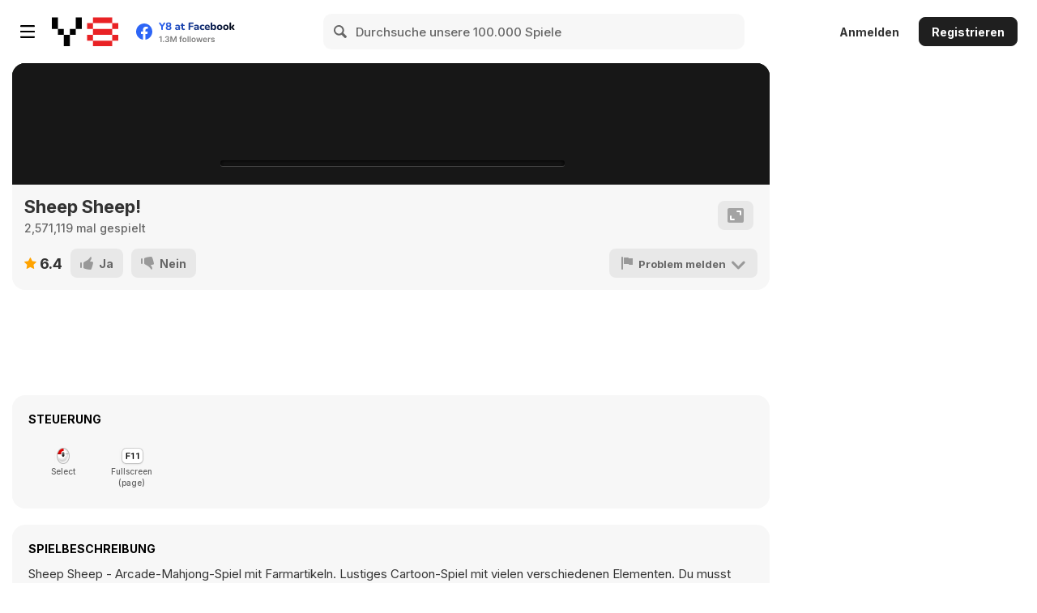

--- FILE ---
content_type: text/html; charset=utf-8
request_url: https://de.y8.com/games/sheep_sheep
body_size: 116761
content:
<!DOCTYPE html>
<html class="no-touch" lang="de" dir="ltr">
<head>
  <meta charset="utf-8">
  <meta name="viewport" content="width=device-width, initial-scale=1.0, maximum-scale=5.0, minimum-scale=1.0, minimal-ui">
  <meta name="theme-color" content="#FFF">
  <meta name="impact-site-verification" content="fd914709-9d91-4369-955e-f242858e723b">

  
    <link href='https://img.y8.com/assets/inter/UcC73FwrK3iLTeHuS_nVMrMxCp50SjIa1ZL7W0Q5nw-2d2911823719a74b5075b85063404299a03d57f6e1ea791d6f5b8f657a1790d8.woff2' as="font" type="font/woff2" rel="preload" crossorigin>
    <link href='https://img.y8.com/assets/inter/UcC73FwrK3iLTeHuS_nVMrMxCp50SjIa25L7W0Q5n-wU-0299c9fca6b2aa9127cb4620c1d0c57fb6c294f3ff9118da718254875abd9390.woff2' as="font" type="font/woff2" rel="preload" crossorigin>

    <link href='https://img.y8.com/assets/Nunito/XRXI3I6Li01BKofiOc5wtlZ2di8HDDsmdTQ3j6zbXWjgeg-d1bc99418e071a7b8049643660e7ee0e89ed7a67b58146a2bb915f4825c0d85e.woff2' as="font" type="font/woff2" rel="prefetch" crossorigin>
    <link href='https://img.y8.com/assets/Nunito/XRXI3I6Li01BKofiOc5wtlZ2di8HDDsmdTo3j6zbXWjgevT5-f3a6b9845c5213ef519752157619e791da5734231d98c1caca127fe3a9659dee.woff2' as="font" type="font/woff2" rel="prefetch" crossorigin>

<link href='https://img.y8.com/assets/fontello-71a908257f495fcba5878ec28c1e6327529503a73b0e198943d1bcc9df797286.woff2' as="font" type="font/woff2" rel="prefetch" crossorigin>
  <link rel="preconnect" href="https://img.y8.com">
  <link rel="preconnect" href="https://matomo.y8.com">
  <link rel="preconnect" href="https://cdn.y8.com">
  <link rel="preconnect" href="https://account.y8.com">

  <link rel="manifest" href="/y8_manifest.json" crossorigin="use-credentials">

  <script id="gp-app-info">
//<![CDATA[

  window.appInfo = {
    cdn: 'https://cdn.y8.com',
    skinName: 'y8.com',
    skinShortName: 'y8',
    skinDomain: 'y8.com',
    currentLocale: 'de',
    currentKind: 'game',
    per_page: 72,
    turnstileSiteKey: '0x4AAAAAABtQja72BA9Vqoww',
    device: 'desktop',
    ios: /iPhone|iPad/i.test(navigator.userAgent) || (/Macintosh/i.test(navigator.userAgent) && navigator.maxTouchPoints > 1),
    excludedOnIosLabel: 'Excluded On iOS',

    accountServiceApiUrls: {
      pointsBonusTimerUrl: 'https://account.y8.com/points/bonus_timer',
      profilePointsTotalUrl: 'https://account.y8.com/api/v1/json/points/total/:uid',
      profileJsonUrl: 'https://account.y8.com/profiles/:uid.json',
      profilePictureUrl: 'https://account.y8.com/:uid/profile_picture/new?external=1',
      profileAvatarUrl: 'https://account.y8.com/profiles/:uid/profile_avatar',
      socialCounterUrl: 'https://account.y8.com/api/v1/json/idnet_social_counters?authorization_id=:uid',
      userAutologinUrl: 'https://account.y8.com/api/user_data/autologin?callback=&app_id=:app_id',
      userUrl: 'https://account.y8.com/user',
      pidsUrl: 'https://account.y8.com/profiles/:profileId/list_pids'
    },

    commonCookieOptions: {
      domain: `.y8.com`,
      path: '/'
    },

    user: {
      maxHeartedItems: 3,
    },

    errors: {
      notLoggedInAndNoCaptcha: 1,
    },
  };

//]]>
</script>

  <title>Sheep Sheep! - Jetzt auf Y8.com spielen</title>
  <meta name="description" content="Spiele das kostenlose Spiel Sheep Sheep! auf Y8.com! Klicken und das Spiel Sheep Sheep! kostenlos spielen! Wir haben die besten Gratisspiele ausgewählt, wie zum Beispiel Sheep Sheep!." />
  <meta name="keywords" content="Puzzle, Arkade, 1 Spieler, Maus-Geschicklichkeit, Zuordungsspiel, HTML5, Match 3, Handy, Touchscreen, Mahjong" />
    <style>
    .prime-container{box-sizing:border-box;margin:0 auto;padding:20px 15px 0}@media (min-width: 768px){.prime-container{padding:0}}@media (min-width: 768px){.prime-container{max-width:723px}}@media (min-width: 1024px){.prime-container{max-width:980px}}@media (min-width: 1366px){.prime-container{max-width:1180px}}@media (min-width: 1480px){.prime-container{max-width:1380px}}@media (min-width: 1680px){.prime-container{max-width:1580px}}@media (min-width: 1920px){.prime-container{max-width:1780px}}@media (min-width: 2240px){.prime-container{max-width:1980px}}@media (min-width: 2640px){.prime-container{max-width:2380px}}*,*::before,*::after{box-sizing:border-box}html{font-family:sans-serif;font-size:10px;-webkit-tap-highlight-color:rgba(0,0,0,0);text-size-adjust:100%}body{background-color:#fff;color:#333;font-family:"Inter";font-size:14px;line-height:1.42857143;margin:0}article,aside,details,figcaption,figure,footer,header,hgroup,main,menu,nav,section,summary{display:block}audio,canvas,progress,video{display:inline-block;vertical-align:baseline}audio:not([controls]){display:none;height:0}[hidden],template{display:none}a{background-color:transparent;text-decoration:none}a:hover,a:focus{text-decoration:underline}a:focus{outline:5px auto -webkit-focus-ring-color;outline-offset:-2px}a:active,a:hover{outline:0}abbr[title]{border-bottom:1px dotted}b,strong{font-weight:bold}dfn{font-style:italic}h1{font-size:2em;margin:.67em 0}mark{background:#fff5d8;color:#333}small{font-size:80%}sub,sup{font-size:75%;line-height:0;position:relative;vertical-align:baseline}sup{top:-.5em}sub{bottom:-.25em}img{border:0;vertical-align:middle}svg:not(:root){overflow:hidden}figure{margin:0}hr{box-sizing:content-box;height:0}pre{overflow:auto}code,kbd,pre,samp{font-family:monospace, monospace;font-size:1em}button,input,optgroup,select,textarea{color:inherit;font:inherit;margin:0}button{overflow:visible}button,select{text-transform:none}button,html input[type="button"],input[type="reset"],input[type="submit"]{-webkit-appearance:button;cursor:pointer}button[disabled],html input[disabled]{cursor:default}button::-moz-focus-inner,input::-moz-focus-inner{border:0;padding:0}input{line-height:normal}input[type="checkbox"],input[type="radio"]{box-sizing:border-box;padding:0}input[type="number"]::-webkit-inner-spin-button,input[type="number"]::-webkit-outer-spin-button{height:auto}input[type="search"]{-webkit-appearance:textfield;box-sizing:content-box}input[type="search"]::-webkit-search-cancel-button,input[type="search"]::-webkit-search-decoration{-webkit-appearance:none}fieldset{border:1px solid #ddd;margin:0 2px;padding:.35em .625em .75em}legend{border:0;padding:0}textarea{overflow:auto}optgroup{font-weight:bold}table{border-collapse:collapse;border-spacing:0}td,th{padding:0}input,button,select,textarea{font-family:inherit;font-size:inherit;line-height:inherit}ul,ol{margin-bottom:10px;margin-top:0}ul ul,ol ul,ul ol,ol ol{margin-bottom:0}h1,h2,h3,h4,h5,h6,.h1,.h2,.h3,.h4,.h5,.h6{color:inherit;font-family:inherit;font-weight:500;line-height:1.1}h1,.h1,h2,.h2,h3,.h3{margin-bottom:10px;margin-top:20px}h5,.h5{font-size:14px}p{margin:0 0 10px}small,.small{font-size:85%}h2,.h2{font-size:30px}h3,.h3{font-size:24px}h4,.h4{font-size:18px}input[type=checkbox],input[type=radio]{box-sizing:border-box;line-height:normal;margin:4px 0 0;padding:0}label{display:inline-block;font-weight:700;margin-bottom:5px;max-width:100%}@font-face{font-family:'Inter';font-style:normal;font-weight:100 900;font-display:swap;src:url(https://img.y8.com/assets/inter/UcC73FwrK3iLTeHuS_nVMrMxCp50SjIa2JL7W0Q5n-wU-130c6c11088db488445a2f04f0650be34ff34ef61c7845be5f2f31d74e321816.woff2) format("woff2");unicode-range:U+0460-052F, U+1C80-1C8A, U+20B4, U+2DE0-2DFF, U+A640-A69F, U+FE2E-FE2F}@font-face{font-family:'Inter';font-style:normal;font-weight:100 900;font-display:swap;src:url(https://img.y8.com/assets/inter/UcC73FwrK3iLTeHuS_nVMrMxCp50SjIa0ZL7W0Q5n-wU-ab071eb65c2da0970404b305f13700e6dcda31df262a8a2f35589cbc9dc83d5b.woff2) format("woff2");unicode-range:U+0301, U+0400-045F, U+0490-0491, U+04B0-04B1, U+2116}@font-face{font-family:'Inter';font-style:normal;font-weight:100 900;font-display:swap;src:url(https://img.y8.com/assets/inter/UcC73FwrK3iLTeHuS_nVMrMxCp50SjIa2ZL7W0Q5n-wU-e15459624b4e17a996785a9aae46d43400b786054b560579d4582ce55bd224df.woff2) format("woff2");unicode-range:U+1F00-1FFF}@font-face{font-family:'Inter';font-style:normal;font-weight:100 900;font-display:swap;src:url(https://img.y8.com/assets/inter/UcC73FwrK3iLTeHuS_nVMrMxCp50SjIa1pL7W0Q5n-wU-c225d4db15f0b9274e27950a3325aa936a9c41e9499c2130230ac8382f74aee9.woff2) format("woff2");unicode-range:U+0370-0377, U+037A-037F, U+0384-038A, U+038C, U+038E-03A1, U+03A3-03FF}@font-face{font-family:'Inter';font-style:normal;font-weight:100 900;font-display:swap;src:url(https://img.y8.com/assets/inter/UcC73FwrK3iLTeHuS_nVMrMxCp50SjIa2pL7W0Q5n-wU-b96908f9d4818a3a376bc442ff8db29d7ec2f4a634376da88aba45575b0fdd8b.woff2) format("woff2");unicode-range:U+0102-0103, U+0110-0111, U+0128-0129, U+0168-0169, U+01A0-01A1, U+01AF-01B0, U+0300-0301, U+0303-0304, U+0308-0309, U+0323, U+0329, U+1EA0-1EF9, U+20AB}@font-face{font-family:'Inter';font-style:normal;font-weight:100 900;font-display:swap;src:url(https://img.y8.com/assets/inter/UcC73FwrK3iLTeHuS_nVMrMxCp50SjIa25L7W0Q5n-wU-0299c9fca6b2aa9127cb4620c1d0c57fb6c294f3ff9118da718254875abd9390.woff2) format("woff2");unicode-range:U+0100-02BA, U+02BD-02C5, U+02C7-02CC, U+02CE-02D7, U+02DD-02FF, U+0304, U+0308, U+0329, U+1D00-1DBF, U+1E00-1E9F, U+1EF2-1EFF, U+2020, U+20A0-20AB, U+20AD-20C0, U+2113, U+2C60-2C7F, U+A720-A7FF}@font-face{font-family:'Inter';font-style:normal;font-weight:100 900;font-display:swap;src:url(https://img.y8.com/assets/inter/UcC73FwrK3iLTeHuS_nVMrMxCp50SjIa1ZL7W0Q5nw-2d2911823719a74b5075b85063404299a03d57f6e1ea791d6f5b8f657a1790d8.woff2) format("woff2");unicode-range:U+0000-00FF, U+0131, U+0152-0153, U+02BB-02BC, U+02C6, U+02DA, U+02DC, U+0304, U+0308, U+0329, U+2000-206F, U+20AC, U+2122, U+2191, U+2193, U+2212, U+2215, U+FEFF, U+FFFD}@font-face{font-family:'Nunito';font-style:normal;font-weight:800;font-display:swap;src:url(https://img.y8.com/assets/Nunito/XRXI3I6Li01BKofiOc5wtlZ2di8HDDsmdTk3j6zbXWjgevT5-126a7677f3bdaad7226b2004f2eb73705d0557106d609cbe5242d01ed1e9a4ff.woff2) format("woff2");unicode-range:U+0460-052F, U+1C80-1C88, U+20B4, U+2DE0-2DFF, U+A640-A69F, U+FE2E-FE2F}@font-face{font-family:'Nunito';font-style:normal;font-weight:800;font-display:swap;src:url(https://img.y8.com/assets/Nunito/XRXI3I6Li01BKofiOc5wtlZ2di8HDDsmdTA3j6zbXWjgevT5-174f5e1140ebc020a152eb1368927f954d3ac63e9b1606a4ffae02cec389189f.woff2) format("woff2");unicode-range:U+0301, U+0400-045F, U+0490-0491, U+04B0-04B1, U+2116}@font-face{font-family:'Nunito';font-style:normal;font-weight:800;font-display:swap;src:url(https://img.y8.com/assets/Nunito/XRXI3I6Li01BKofiOc5wtlZ2di8HDDsmdTs3j6zbXWjgevT5-0f0c41c0eb62b6bd067dd507924deb1489a0044e83a29fd69cf2a9aae8b87216.woff2) format("woff2");unicode-range:U+0102-0103, U+0110-0111, U+0128-0129, U+0168-0169, U+01A0-01A1, U+01AF-01B0, U+0300-0301, U+0303-0304, U+0308-0309, U+0323, U+0329, U+1EA0-1EF9, U+20AB}@font-face{font-family:'Nunito';font-style:normal;font-weight:800;font-display:swap;src:url(https://img.y8.com/assets/Nunito/XRXI3I6Li01BKofiOc5wtlZ2di8HDDsmdTo3j6zbXWjgevT5-f3a6b9845c5213ef519752157619e791da5734231d98c1caca127fe3a9659dee.woff2) format("woff2");unicode-range:U+0100-02AF, U+0304, U+0308, U+0329, U+1E00-1E9F, U+1EF2-1EFF, U+2020, U+20A0-20AB, U+20AD-20CF, U+2113, U+2C60-2C7F, U+A720-A7FF}@font-face{font-family:'Nunito';font-style:normal;font-weight:800;font-display:swap;src:url(https://img.y8.com/assets/Nunito/XRXI3I6Li01BKofiOc5wtlZ2di8HDDsmdTQ3j6zbXWjgeg-d1bc99418e071a7b8049643660e7ee0e89ed7a67b58146a2bb915f4825c0d85e.woff2) format("woff2");unicode-range:U+0000-00FF, U+0131, U+0152-0153, U+02BB-02BC, U+02C6, U+02DA, U+02DC, U+0304, U+0308, U+0329, U+2000-206F, U+2074, U+20AC, U+2122, U+2191, U+2193, U+2212, U+2215, U+FEFF, U+FFFD}@font-face{font-family:'fontello';src:url(https://img.y8.com/assets/fontello-96830ab125e1cc785ee554ef0670664b6ad0dd4a4470644a2a57b75803bc0cae.eot?36321710);src:url(https://img.y8.com/assets/fontello-96830ab125e1cc785ee554ef0670664b6ad0dd4a4470644a2a57b75803bc0cae.eot?36321710#iefix) format("embedded-opentype"),url(https://img.y8.com/assets/fontello-71a908257f495fcba5878ec28c1e6327529503a73b0e198943d1bcc9df797286.woff2?36321710) format("woff2"),url(https://img.y8.com/assets/fontello-1156839f33fbbd45e87efcead65059ddedd596a70038b3c4ea07605e37c20125.woff?36321710) format("woff"),url(https://img.y8.com/assets/fontello-ae34311732ef42328bb7b5cf93c49ced98e2cd6c3cc2ddb1c3b0cf3f8bdb6bda.ttf?36321710) format("truetype"),url(https://img.y8.com/assets/fontello-0c68b84c2c149302d43a09ddcf0fb2d18357e3f4cc0af6147baf10b8f96667c0.svg?36321710#fontello) format("svg");font-weight:normal;font-style:normal}.icon-angle-down:before,.icon-angle-up:before,.icon-shevron-left:before,.icon-cross:before,.icon-joystick:before,.icon-arrow-top-right:before,.icon-most-played-games:before,.icon-best-of-new-games:before,.icon-new-games-new:before,.icon-youtube:before,.icon-instagram:before,.icon-discord-outlined:before,.icon-facebook-1:before,.icon-twitter:before,.icon-profile-blocked:before,.icon-profile:before,.icon-played-games:before,.icon-my-revenue:before,.icon-points:before,.icon-heart-outlined:before,.icon-logout-1:before,.icon-profile-settings:before,.icon-studio-settings:before,.icon-game-studios:before,.icon-my-videos:before,.icon-achievements:before,.icon-bookmark-outlined:before,.icon-bookmark:before,.icon-embed:before,.icon-harmful:before,.icon-legal:before,.icon-bug-2:before,.icon-desktop:before,.icon-publishers:before,.icon-adventures:before,.icon-fun:before,.icon-arcade:before,.icon-girls-games:before,.icon-racing-games:before,.icon-thinking-1:before,.icon-fighting-1:before,.icon-share-outlined-1:before,.icon-like-outlined-1:before,.icon-interactive-fiction:before,.icon-vlog:before,.icon-tech-1:before,.icon-tv:before,.icon-music-1:before,.icon-meme:before,.icon-stick:before,.icon-kids-1:before,.icon-animal:before,.icon-parental-outlined:before,.icon-terms-of-use:before,.icon-cookie-policy:before,.icon-privacy-policy:before,.icon-forum:before,.icon-download-app:before,.icon-game-developers:before,.icon-upload-outlined:before,.icon-y8-videos:before,.icon-recommended-games:before,.icon-skills:before,.icon-sports-1:before,.icon-shooting-1:before,.icon-management-1:before,.icon-strategy-rpg-games:before,.icon-arrow:before,.icon-star-outlined:before,.icon-rating:before,.icon-date:before,.icon-flash:before,.icon-desktop-only:before,.icon-shockwave:before,.icon-unity_player:before,.icon-video:before,.icon-webgl:before,.icon-arrow-right:before,.icon-user:before,.icon-hamburger-active:before,.icon-hamburger:before,.icon-sort-down:before,.icon-html5:before,.icon-cup:before,.icon-search-icon:before,.icon-vlog-flat:before,.icon-thump-up:before,.icon-watch-later-checked:before,.icon-star-1:before,.icon-send:before,.icon-popular:before,.icon-logout:before,.icon-tick2:before,.icon-latest:before,.icon-home-1:before,.icon-history:before,.icon-management:before,.icon-outline_category_girls:before,.icon-outline_category_driving_racing:before,.icon-outline_category_management:before,.icon-arrow-left:before,.icon-four-k:before,.icon-close:before,.icon-categories:before,.icon-outline_category_movie_trailer:before,.icon-attachment:before,.icon-recommended_games:before,.icon-racing_driving:before,.icon-played_games:before,.icon-parental:before,.icon-outline_category_weird:before,.icon-outline_category_thinking:before,.icon-arrow-up:before,.icon-outline_category_strategy:before,.icon-outline_category_sports:before,.icon-flag-1:before,.icon-cloud:before,.icon-categories_and_more:before,.icon-best_new:before,.icon-arrowdown:before,.icon-arcade_classic:before,.icon-anims:before,.icon-animals:before,.icon-all-tags:before,.icon-add-friend:before,.icon-action_adventure:before,.icon-icon_calendar:before,.icon-games:before,.icon-fighting:before,.icon-female-1:before,.icon-facebook:before,.icon-edit:before,.icon-commercials:before,.icon-marker:before,.icon-liked_games:before,.icon-kids:before,.icon-icon-valid:before,.icon-icon-not-valid:before,.icon-icon-iframe:before,.icon-icon-close:before,.icon-icon_loop:before,.icon-thumb-down:before,.icon-outline_category_arcade_classic:before,.icon-heart-1:before,.icon-alert:before,.icon-outline_category_all_tags:before,.icon-outline_category_action_adventure:before,.icon-no-avatar:before,.icon-new_games:before,.icon-music:before,.icon-movie_trailer:before,.icon-outline_category_shooting:before,.icon-weird:before,.icon-thumbup:before,.icon-thumbdown:before,.icon-refresh:before,.icon-mobile:before,.icon-heart-break:before,.icon-tick:before,.icon-switchtick:before,.icon-switchcross:before,.icon-hd:before,.icon-strategy_rpg:before,.icon-thinking:before,.icon-shooting:before,.icon-skill:before,.icon-tech:before,.icon-girls:before,.icon-fun_crazy:before,.icon-male-1:before,.icon-shevron:before,.icon-sports:before,.icon-arrowup:before,.icon-arrowdown-1:before,.icon-male:before,.icon-female:before,.icon-up-dir:before,.icon-down-dir:before,.icon-up:before,.icon-down:before,.icon-warning-empty:before,.icon-cancel:before,.icon-ok:before,.icon-clock:before,.icon-share:before,.icon-chart-pie:before,.icon-chart-bar:before,.icon-list:before,.icon-docs:before,.icon-users:before,.icon-videos-walkthroughs:before,.icon-doc-new:before,.icon-arrow-down:before,.icon-heart-empty:before,.icon-heart:before,.icon-star:before,.icon-list-alt:before,.icon-tags:before,.icon-tag:before,.icon-pencil:before,.icon-award:before,.icon-wrench:before,.icon-cog:before,.icon-book:before,.icon-bug:before,.icon-info-circled:before,.icon-home:before,.icon-link-ext:before,.icon-thumbs-down:before,.icon-thumbs-up:before,.icon-flag:before,.icon-flag-empty:before,.icon-help-circled:before,.icon-picture:before,.icon-eye:before,.icon-lock:before,.icon-lock-open-alt:before,.icon-lock-open:before,.icon-forward:before,.icon-reply:before,.icon-mail:before,.icon-right-big:before,.icon-search:before,.icon-trash:before,.icon-user-add:before{font-family:"fontello";font-style:normal;font-weight:normal;speak:never;display:inline-block;text-decoration:inherit;width:1em;margin-right:.2em;text-align:center;font-variant:normal;text-transform:none;line-height:1em;margin-left:.2em;-webkit-font-smoothing:antialiased;-moz-osx-font-smoothing:grayscale}.icon-user-add:before{content:'\e800'}.icon-trash:before{content:'\e801'}.icon-search:before{content:'\e802'}.icon-right-big:before{content:'\e803'}.icon-mail:before{content:'\e804'}.icon-reply:before{content:'\e805'}.icon-forward:before{content:'\e806'}.icon-lock-open:before{content:'\e807'}.icon-lock-open-alt:before{content:'\e808'}.icon-lock:before{content:'\e809'}.icon-eye:before{content:'\e80a'}.icon-picture:before{content:'\e80b'}.icon-help-circled:before{content:'\e80c'}.icon-flag-empty:before{content:'\e80d'}.icon-flag:before{content:'\e80e'}.icon-thumbs-up:before{content:'\e80f'}.icon-thumbs-down:before{content:'\e810'}.icon-link-ext:before{content:'\e811'}.icon-home:before{content:'\e812'}.icon-info-circled:before{content:'\e813'}.icon-bug:before{content:'\e814'}.icon-book:before{content:'\e815'}.icon-cog:before{content:'\e816'}.icon-wrench:before{content:'\e817'}.icon-award:before{content:'\e818'}.icon-pencil:before{content:'\e819'}.icon-tag:before{content:'\e81a'}.icon-tags:before{content:'\e81b'}.icon-list-alt:before{content:'\e81c'}.icon-star:before{content:'\e81d'}.icon-heart:before{content:'\e81e'}.icon-heart-empty:before{content:'\e81f'}.icon-arrow-down:before{content:'\e820'}.icon-doc-new:before{content:'\e821'}.icon-videos-walkthroughs:before{content:'\e822'}.icon-users:before{content:'\e823'}.icon-docs:before{content:'\e824'}.icon-list:before{content:'\e825'}.icon-chart-bar:before{content:'\e826'}.icon-chart-pie:before{content:'\e827'}.icon-share:before{content:'\e828'}.icon-clock:before{content:'\e829'}.icon-ok:before{content:'\e82a'}.icon-cancel:before{content:'\e82b'}.icon-warning-empty:before{content:'\e82c'}.icon-down:before{content:'\e82d'}.icon-up:before{content:'\e82e'}.icon-down-dir:before{content:'\e82f'}.icon-up-dir:before{content:'\e830'}.icon-female:before{content:'\e831'}.icon-male:before{content:'\e832'}.icon-arrowdown-1:before{content:'\e833'}.icon-arrowup:before{content:'\e834'}.icon-sports:before{content:'\e835'}.icon-shevron:before{content:'\e836'}.icon-male-1:before{content:'\e837'}.icon-fun_crazy:before{content:'\e838'}.icon-girls:before{content:'\e839'}.icon-tech:before{content:'\e83a'}.icon-skill:before{content:'\e83b'}.icon-shooting:before{content:'\e83c'}.icon-thinking:before{content:'\e83d'}.icon-strategy_rpg:before{content:'\e83e'}.icon-hd:before{content:'\e83f'}.icon-switchcross:before{content:'\e840'}.icon-switchtick:before{content:'\e841'}.icon-tick:before{content:'\e842'}.icon-heart-break:before{content:'\e843'}.icon-mobile:before{content:'\e844'}.icon-refresh:before{content:'\e845'}.icon-thumbdown:before{content:'\e846'}.icon-thumbup:before{content:'\e847'}.icon-weird:before{content:'\e848'}.icon-outline_category_shooting:before{content:'\e849'}.icon-movie_trailer:before{content:'\e84a'}.icon-music:before{content:'\e84b'}.icon-new_games:before{content:'\e84c'}.icon-no-avatar:before{content:'\e84d'}.icon-outline_category_action_adventure:before{content:'\e84e'}.icon-outline_category_all_tags:before{content:'\e84f'}.icon-alert:before{content:'\e850'}.icon-heart-1:before{content:'\e851'}.icon-outline_category_arcade_classic:before{content:'\e852'}.icon-thumb-down:before{content:'\e853'}.icon-icon_loop:before{content:'\e854'}.icon-icon-close:before{content:'\e855'}.icon-icon-iframe:before{content:'\e856'}.icon-icon-not-valid:before{content:'\e857'}.icon-icon-valid:before{content:'\e858'}.icon-kids:before{content:'\e859'}.icon-liked_games:before{content:'\e85a'}.icon-marker:before{content:'\e85b'}.icon-commercials:before{content:'\e85c'}.icon-edit:before{content:'\e85d'}.icon-facebook:before{content:'\e85e'}.icon-female-1:before{content:'\e85f'}.icon-fighting:before{content:'\e860'}.icon-games:before{content:'\e861'}.icon-icon_calendar:before{content:'\e862'}.icon-action_adventure:before{content:'\e863'}.icon-add-friend:before{content:'\e864'}.icon-all-tags:before{content:'\e865'}.icon-animals:before{content:'\e866'}.icon-anims:before{content:'\e867'}.icon-arcade_classic:before{content:'\e868'}.icon-arrowdown:before{content:'\e869'}.icon-best_new:before{content:'\e86a'}.icon-categories_and_more:before{content:'\e86b'}.icon-cloud:before{content:'\e86c'}.icon-flag-1:before{content:'\e86d'}.icon-outline_category_sports:before{content:'\e86e'}.icon-outline_category_strategy:before{content:'\e86f'}.icon-arrow-up:before{content:'\e870'}.icon-outline_category_thinking:before{content:'\e871'}.icon-outline_category_weird:before{content:'\e872'}.icon-parental:before{content:'\e873'}.icon-played_games:before{content:'\e874'}.icon-racing_driving:before{content:'\e875'}.icon-recommended_games:before{content:'\e876'}.icon-attachment:before{content:'\e877'}.icon-outline_category_movie_trailer:before{content:'\e878'}.icon-categories:before{content:'\e879'}.icon-close:before{content:'\e87a'}.icon-four-k:before{content:'\e87b'}.icon-arrow-left:before{content:'\e87c'}.icon-outline_category_management:before{content:'\e87d'}.icon-outline_category_driving_racing:before{content:'\e87e'}.icon-outline_category_girls:before{content:'\e87f'}.icon-management:before{content:'\e880'}.icon-history:before{content:'\e881'}.icon-home-1:before{content:'\e882'}.icon-latest:before{content:'\e883'}.icon-tick2:before{content:'\e884'}.icon-logout:before{content:'\e885'}.icon-popular:before{content:'\e886'}.icon-send:before{content:'\e887'}.icon-star-1:before{content:'\e888'}.icon-watch-later-checked:before{content:'\e889'}.icon-thump-up:before{content:'\e88a'}.icon-vlog-flat:before{content:'\e88b'}.icon-search-icon:before{content:'\e88c'}.icon-cup:before{content:'\e88d'}.icon-html5:before{content:'\e88e'}.icon-sort-down:before{content:'\e88f'}.icon-hamburger:before{content:'\e890'}.icon-hamburger-active:before{content:'\e891'}.icon-user:before{content:'\e892'}.icon-arrow-right:before{content:'\e893'}.icon-webgl:before{content:'\e894'}.icon-video:before{content:'\e895'}.icon-unity_player:before{content:'\e896'}.icon-shockwave:before{content:'\e897'}.icon-desktop-only:before{content:'\e898'}.icon-flash:before{content:'\e899'}.icon-date:before{content:'\e89a'}.icon-rating:before{content:'\e89b'}.icon-star-outlined:before{content:'\e89c'}.icon-arrow:before{content:'\e89e'}.icon-strategy-rpg-games:before{content:'\e8b8'}.icon-management-1:before{content:'\e8b9'}.icon-shooting-1:before{content:'\e8bc'}.icon-sports-1:before{content:'\e8bd'}.icon-skills:before{content:'\e8bf'}.icon-recommended-games:before{content:'\e8c3'}.icon-y8-videos:before{content:'\e8c4'}.icon-upload-outlined:before{content:'\e8c5'}.icon-game-developers:before{content:'\e8c7'}.icon-download-app:before{content:'\e8c8'}.icon-forum:before{content:'\e8c9'}.icon-privacy-policy:before{content:'\e8ca'}.icon-cookie-policy:before{content:'\e8cb'}.icon-terms-of-use:before{content:'\e8cc'}.icon-parental-outlined:before{content:'\e8ce'}.icon-animal:before{content:'\e8d0'}.icon-kids-1:before{content:'\e8d1'}.icon-stick:before{content:'\e8d2'}.icon-meme:before{content:'\e8d3'}.icon-music-1:before{content:'\e8d4'}.icon-tv:before{content:'\e8d5'}.icon-tech-1:before{content:'\e8d6'}.icon-vlog:before{content:'\e8d7'}.icon-interactive-fiction:before{content:'\e8d8'}.icon-like-outlined-1:before{content:'\e8da'}.icon-share-outlined-1:before{content:'\e8db'}.icon-fighting-1:before{content:'\e8dc'}.icon-thinking-1:before{content:'\e8dd'}.icon-racing-games:before{content:'\e8de'}.icon-girls-games:before{content:'\e8df'}.icon-arcade:before{content:'\e8e0'}.icon-fun:before{content:'\e8e1'}.icon-adventures:before{content:'\e8e2'}.icon-publishers:before{content:'\e8e3'}.icon-desktop:before{content:'\e92c'}.icon-bug-2:before{content:'\e937'}.icon-legal:before{content:'\e938'}.icon-harmful:before{content:'\e939'}.icon-embed:before{content:'\e93f'}.icon-bookmark:before{content:'\e941'}.icon-bookmark-outlined:before{content:'\e942'}.icon-achievements:before{content:'\e943'}.icon-my-videos:before{content:'\e944'}.icon-game-studios:before{content:'\e945'}.icon-studio-settings:before{content:'\e946'}.icon-profile-settings:before{content:'\e947'}.icon-logout-1:before{content:'\e948'}.icon-heart-outlined:before{content:'\e949'}.icon-points:before{content:'\e94a'}.icon-my-revenue:before{content:'\e94b'}.icon-played-games:before{content:'\e94c'}.icon-profile:before{content:'\e94d'}.icon-profile-blocked:before{content:'\e94e'}.icon-twitter:before{content:'\e95d'}.icon-facebook-1:before{content:'\e95f'}.icon-discord-outlined:before{content:'\e960'}.icon-instagram:before{content:'\e961'}.icon-youtube:before{content:'\e962'}.icon-new-games-new:before{content:'\e966'}.icon-best-of-new-games:before{content:'\e967'}.icon-most-played-games:before{content:'\e968'}.icon-arrow-top-right:before{content:'\e969'}.icon-joystick:before{content:'\e96a'}.icon-cross:before{content:'\e9b3'}.icon-shevron-left:before{content:'\e9b4'}.icon-angle-up:before{content:'\f106'}.icon-angle-down:before{content:'\f107'}html{background-color:#fff;height:100%;min-height:100%}html[dir="rtl"] html{direction:rtl;unicode-bidi:isolate}html body{background-color:#fff;color:#000;font-family:"Inter";padding-bottom:0}html body *{-moz-osx-font-smoothing:grayscale;-webkit-font-smoothing:antialiased;text-rendering:optimizeLegibility}html body a{outline:none}html body a:hover{outline:none;text-decoration:underline}html body a:focus{outline:none}html body textarea{resize:none}html body .ltr{direction:ltr}html[dir="rtl"] html body .translation_missing{direction:ltr}html[dir="rtl"] html body #div_for_keycaptcha{direction:ltr}html[dir="rtl"] html body input[type=text]{direction:ltr;text-align:right}.col-md-1,.col-md-10,.col-md-11,.col-md-12,.col-md-2,.col-md-3,.col-md-4,.col-md-5,.col-md-6,.col-md-7,.col-md-8,.col-md-9{padding:0}@media (min-width: 800px){.col-md-1,.col-md-10,.col-md-11,.col-md-12,.col-md-2,.col-md-3,.col-md-4,.col-md-5,.col-md-6,.col-md-7,.col-md-8,.col-md-9{padding:0 20px}}.box{background:#f7f7f7;margin-bottom:20px;padding:20px 0}@media (min-width: 800px){.box .row{margin:12px 0}}.box .row:first-child{margin-top:0}.box .row:last-child{margin-bottom:0}.box.no-background{-webkit-box-shadow:none !important;-moz-box-shadow:none !important;box-shadow:none !important;background:#fff !important}.col-xs-1,.col-sm-1,.col-md-1,.col-lg-1,.col-xs-2,.col-sm-2,.col-md-2,.col-lg-2,.col-xs-3,.col-sm-3,.col-md-3,.col-lg-3,.col-xs-4,.col-sm-4,.col-md-4,.col-lg-4,.col-xs-5,.col-sm-5,.col-md-5,.col-lg-5,.col-xs-6,.col-sm-6,.col-md-6,.col-lg-6,.col-xs-7,.col-sm-7,.col-md-7,.col-lg-7,.col-xs-8,.col-sm-8,.col-md-8,.col-lg-8,.col-xs-9,.col-sm-9,.col-md-9,.col-lg-9,.col-xs-10,.col-sm-10,.col-md-10,.col-lg-10,.col-xs-11,.col-sm-11,.col-md-11,.col-lg-11,.col-xs-12,.col-sm-12,.col-md-12,.col-lg-12{min-height:1px;padding-left:15px;padding-right:15px;position:relative}html body .header-1,html body .header-2,html body .header-3,html body .header-4,html body .header-5,html body .header-6,html body .header-7{color:#333;font-family:'Nunito', sans-serif;font-weight:800;margin-top:0}html body .header-1{font-size:54px;line-height:72px}html body .header-2{font-size:48px;line-height:54px}html body .header-3{font-size:36px;line-height:46px}html body .header-4{font-size:34px;line-height:40px}html body .header-5{font-size:28px;line-height:34px}html body .header-6{font-size:26px;line-height:32px}html body .header-7{font-size:22px;line-height:28px}html body .header-8{font-size:18px;line-height:28px}html body .subtitle{color:#333;font-size:18px;font-weight:500;line-height:28px;margin-top:0}html body .text-regular{color:#333;font-size:16px;font-weight:400;line-height:24px;margin-top:0}.pre-content ul{padding:0}.pre-content ul li{color:#333;font-size:13px;line-height:22px;list-style-type:none}.pre-content ul li::before{color:#333;content:'•';padding-right:10px}.clearfix::before,.clearfix::after,.dl-horizontal dd::before,.dl-horizontal dd::after,.container::before,.container::after,.container-fluid::before,.prime-container::before,.container-fluid::after,.prime-container::after,.row::before,.row::after,.form-horizontal .form-group::before,.form-horizontal .form-group::after,.btn-toolbar::before,.btn-toolbar::after,.btn-group-vertical>.btn-group::before,.btn-group-vertical>.btn-group::after,.nav::before,.nav::after,.navbar::before,.navbar::after,.navbar-header::before,.navbar-header::after,.navbar-collapse::before,.navbar-collapse::after,.pager::before,.pager::after,.panel-body::before,.panel-body::after,.modal-header::before,.modal-header::after,.modal-footer::before,.modal-footer::after{content:" ";display:table}.clearfix::after,.dl-horizontal dd::after,.container::after,.container-fluid::after,.prime-container::after,.row::after,.form-horizontal .form-group::after,.btn-toolbar::after,.btn-group-vertical>.btn-group::after,.nav::after,.navbar::after,.navbar-header::after,.navbar-collapse::after,.pager::after,.panel-body::after,.modal-header::after,.modal-footer::after{clear:both}.row{margin-left:-15px;margin-right:-15px}.row::before,.row::after{content:" ";display:table}.row::after{clear:both}.col-md-1,.col-md-10,.col-md-11,.col-md-12,.col-md-2,.col-md-3,.col-md-4,.col-md-5,.col-md-6,.col-md-7,.col-md-8,.col-md-9{padding:0}@media (min-width: 800px){.col-md-1,.col-md-10,.col-md-11,.col-md-12,.col-md-2,.col-md-3,.col-md-4,.col-md-5,.col-md-6,.col-md-7,.col-md-8,.col-md-9{padding:0 20px}}@media (min-width: 768px){.col-sm-1,.col-sm-2,.col-sm-3,.col-sm-4,.col-sm-5,.col-sm-6,.col-sm-7,.col-sm-8,.col-sm-9,.col-sm-10,.col-sm-11,.col-sm-12{float:left}.col-sm-12{width:100%}.col-sm-11{width:91.66666667%}.col-sm-10{width:83.33333333%}.col-sm-9{width:75%}.col-sm-8{width:66.66666667%}.col-sm-7{width:58.33333333%}.col-sm-6{width:50%}.col-sm-5{width:41.66666667%}.col-sm-4{width:33.33333333%}.col-sm-3{width:25%}.col-sm-2{width:16.66666667%}.col-sm-1{width:8.33333333%}.col-sm-pull-12{right:100%}.col-sm-pull-11{right:91.66666667%}.col-sm-pull-10{right:83.33333333%}.col-sm-pull-9{right:75%}.col-sm-pull-8{right:66.66666667%}.col-sm-pull-7{right:58.33333333%}.col-sm-pull-6{right:50%}.col-sm-pull-5{right:41.66666667%}.col-sm-pull-4{right:33.33333333%}.col-sm-pull-3{right:25%}.col-sm-pull-2{right:16.66666667%}.col-sm-pull-1{right:8.33333333%}.col-sm-pull-0{right:auto}.col-sm-push-12{left:100%}.col-sm-push-11{left:91.66666667%}.col-sm-push-10{left:83.33333333%}.col-sm-push-9{left:75%}.col-sm-push-8{left:66.66666667%}.col-sm-push-7{left:58.33333333%}.col-sm-push-6{left:50%}.col-sm-push-5{left:41.66666667%}.col-sm-push-4{left:33.33333333%}.col-sm-push-3{left:25%}.col-sm-push-2{left:16.66666667%}.col-sm-push-1{left:8.33333333%}.col-sm-push-0{left:auto}.col-sm-offset-12{margin-left:100%}.col-sm-offset-11{margin-left:91.66666667%}.col-sm-offset-10{margin-left:83.33333333%}.col-sm-offset-9{margin-left:75%}.col-sm-offset-8{margin-left:66.66666667%}.col-sm-offset-7{margin-left:58.33333333%}.col-sm-offset-6{margin-left:50%}.col-sm-offset-5{margin-left:41.66666667%}.col-sm-offset-4{margin-left:33.33333333%}.col-sm-offset-3{margin-left:25%}.col-sm-offset-2{margin-left:16.66666667%}.col-sm-offset-1{margin-left:8.33333333%}.col-sm-offset-0{margin-left:0}}@media (min-width: 992px){.col-md-1,.col-md-2,.col-md-3,.col-md-4,.col-md-5,.col-md-6,.col-md-7,.col-md-8,.col-md-9,.col-md-10,.col-md-11,.col-md-12{float:left}.col-md-12{width:100%}.col-md-11{width:91.66666667%}.col-md-10{width:83.33333333%}.col-md-9{width:75%}.col-md-8{width:66.66666667%}.col-md-7{width:58.33333333%}.col-md-6{width:50%}.col-md-5{width:41.66666667%}.col-md-4{width:33.33333333%}.col-md-3{width:25%}.col-md-2{width:16.66666667%}.col-md-1{width:8.33333333%}}@media (min-width: 1200px){.col-lg-1,.col-lg-2,.col-lg-3,.col-lg-4,.col-lg-5,.col-lg-6,.col-lg-7,.col-lg-8,.col-lg-9,.col-lg-10,.col-lg-11,.col-lg-12{float:left}.col-lg-12{width:100%}.col-lg-11{width:91.66666667%}.col-lg-10{width:83.33333333%}.col-lg-9{width:75%}.col-lg-8{width:66.66666667%}.col-lg-7{width:58.33333333%}.col-lg-6{width:50%}.col-lg-5{width:41.66666667%}.col-lg-4{width:33.33333333%}.col-lg-3{width:25%}.col-lg-2{width:16.66666667%}.col-lg-1{width:8.33333333%}.col-lg-pull-12{right:100%}.col-lg-pull-11{right:91.66666667%}.col-lg-pull-10{right:83.33333333%}.col-lg-pull-9{right:75%}.col-lg-pull-8{right:66.66666667%}.col-lg-pull-7{right:58.33333333%}.col-lg-pull-6{right:50%}.col-lg-pull-5{right:41.66666667%}.col-lg-pull-4{right:33.33333333%}.col-lg-pull-3{right:25%}.col-lg-pull-2{right:16.66666667%}.col-lg-pull-1{right:8.33333333%}.col-lg-pull-0{right:auto}.col-lg-push-12{left:100%}.col-lg-push-11{left:91.66666667%}.col-lg-push-10{left:83.33333333%}.col-lg-push-9{left:75%}.col-lg-push-8{left:66.66666667%}.col-lg-push-7{left:58.33333333%}.col-lg-push-6{left:50%}.col-lg-push-5{left:41.66666667%}.col-lg-push-4{left:33.33333333%}.col-lg-push-3{left:25%}.col-lg-push-2{left:16.66666667%}.col-lg-push-1{left:8.33333333%}.col-lg-push-0{left:auto}.col-lg-offset-12{margin-left:100%}.col-lg-offset-11{margin-left:91.66666667%}.col-lg-offset-10{margin-left:83.33333333%}.col-lg-offset-9{margin-left:75%}.col-lg-offset-8{margin-left:66.66666667%}.col-lg-offset-7{margin-left:58.33333333%}.col-lg-offset-6{margin-left:50%}.col-lg-offset-5{margin-left:41.66666667%}.col-lg-offset-4{margin-left:33.33333333%}.col-lg-offset-3{margin-left:25%}.col-lg-offset-2{margin-left:16.66666667%}.col-lg-offset-1{margin-left:8.33333333%}.col-lg-offset-0{margin-left:0}}@media (max-width: 767px){.hidden-xs{display:none !important}}.uppercase{text-transform:uppercase}.word-wrap-break{word-wrap:break-word}.text-left{text-align:left}.text-right{text-align:right}.text-center{text-align:center}.text-uppercase{text-transform:uppercase}.form-group{margin-bottom:15px}.form-control{-webkit-box-shadow:inset 0 1px 1px rgba(0,0,0,0.08);-moz-box-shadow:inset 0 1px 1px rgba(0,0,0,0.08);box-shadow:inset 0 1px 1px rgba(0,0,0,0.08);-webkit-transition:border-color ease-in-out 0.15s, box-shadow ease-in-out 0.15s;-moz-transition:border-color ease-in-out 0.15s, box-shadow ease-in-out 0.15s;-ms-transition:border-color ease-in-out 0.15s, box-shadow ease-in-out 0.15s;-o-transition:border-color ease-in-out 0.15s, box-shadow ease-in-out 0.15s;transition:border-color ease-in-out 0.15s, box-shadow ease-in-out 0.15s;background-color:#fff;background-image:none;border:1px solid #ccc;border-radius:4px;color:#555;display:block;font-size:14px;height:34px;line-height:1.42857143;padding:6px 12px;width:100%}.form-control:focus{-webkit-box-shadow:inset 0 1px 1px rgba(0,0,0,0.08),0 0 8px rgba(102,175,233,0.6);-moz-box-shadow:inset 0 1px 1px rgba(0,0,0,0.08),0 0 8px rgba(102,175,233,0.6);box-shadow:inset 0 1px 1px rgba(0,0,0,0.08),0 0 8px rgba(102,175,233,0.6);border-color:#3ca2ff;outline:0}.form-control::placeholder{color:#999;opacity:1}.form-control:-ms-input-placeholder{color:#999}.form-control::-webkit-input-placeholder{color:#999}.form-control::-ms-expand{background-color:transparent;border:0}.form-control[disabled],.form-control[readonly],fieldset[disabled] .form-control{background-color:#eee;opacity:1}.form-control[disabled],fieldset[disabled] .form-control{cursor:not-allowed}.form-horizontal .radio,.form-horizontal .checkbox,.form-horizontal .radio-inline,.form-horizontal .checkbox-inline{margin-bottom:0;margin-top:0;padding-top:7px}.form-horizontal .radio,.form-horizontal .checkbox{min-height:27px}.form-horizontal .form-group{margin-left:-15px;margin-right:-15px}.form-horizontal .control-label{margin-bottom:0;padding-top:7px;text-align:right}.input-group{border-collapse:separate;display:table;position:relative}.input-group .form-control{float:left;margin-bottom:0;position:relative;width:100%;z-index:2}.input-group .form-control,.input-group-addon,.input-group-btn{display:table-cell}.input-group-addon{border-radius:4px;font-size:14px;line-height:1;text-align:center}.input-group-addon,.input-group-btn{vertical-align:middle;white-space:nowrap}textarea.form-control{height:auto}.collapse{display:none}.collapse.in{display:block}tr.collapse.in{display:table-row}tbody.collapse.in{display:table-row-group}.collapsing{height:0;overflow:hidden;position:relative;transition-duration:.35s;transition-property:height, visibility;transition-timing-function:ease}.btn{border-radius:4px;-moz-border-radius:4px;-webkit-border-radius:4px;background-image:none;border:1px solid transparent;box-shadow:none !important;cursor:pointer;display:inline-block;font-size:14px;font-weight:bold;margin-bottom:0;padding:5px 20px;text-align:center;touch-action:manipulation;user-select:none;vertical-align:middle;white-space:nowrap}.btn:focus,.btn:active,.btn:active:focus{outline:0}.btn:hover{text-decoration:none !important}.btn.bad-translation{background-color:transparent;border-color:#979797;color:#666;font-size:11px;font-weight:bold;margin-bottom:10px;padding:5px 8px}.btn.btn-red{background-color:#d60000;border:0;color:#fff}.btn.btn-red:hover{background-color:#a30000;text-decoration:none}.btn.btn-red.disabled{background-color:#d60000;border:0;color:#fff;cursor:not-allowed;pointer-events:none}.btn.btn-white{background-color:#fff;border:0;color:#333}.btn.btn-white:hover{background-color:#fff;color:#d60000;text-decoration:none !important}.btn.btn-wire-white{background-color:transparent;border:0;box-shadow:0 0 0 1px rgba(255,255,255,0.5) inset !important;color:#fff;font-weight:bold}.btn.btn-wire-white:hover{background-color:transparent;box-shadow:0 0 0 1px #fff inset !important;text-decoration:none !important}.btn svg{vertical-align:middle}.btn.btn-grey{background-color:#f3f3f3;border:0;color:#000}.btn.btn-grey:hover{background-color:#dadada;text-decoration:none}.btn.btn-sm{font-size:12px;padding:7px 10px}.btn.btn-sm svg{position:relative;top:1px;vertical-align:top}.btn.btn-xs{font-size:10px;padding:2px 15px}.btn.btn-xs svg{vertical-align:top}.button:hover:active{text-decoration:none}.button{-webkit-transition:all 0.3s ease-in-out;-moz-transition:all 0.3s ease-in-out;-ms-transition:all 0.3s ease-in-out;-o-transition:all 0.3s ease-in-out;transition:all 0.3s ease-in-out;border-radius:8px;-moz-border-radius:8px;-webkit-border-radius:8px;border:0;cursor:pointer;display:inline-block;font-size:14px;font-weight:bold;height:36px;line-height:36px;outline:none;padding:0 15px;text-align:center;text-decoration:none;user-select:none;white-space:nowrap;will-change:transform}.button::before{-webkit-transition:all 0.3s ease-in-out;-moz-transition:all 0.3s ease-in-out;-ms-transition:all 0.3s ease-in-out;-o-transition:all 0.3s ease-in-out;transition:all 0.3s ease-in-out}.button:hover,.button:hover:active,.button:focus,.button:active,.button:visited{text-decoration:none}.button:disabled{opacity:.5}.button.button--black{background:#333;color:#fff}.button.button--register{background:#1f1f1f;border:1px solid #1f1f1f;color:#fff}.button.button--register:hover{background:#000;border:1px solid #1f1f1f}.button.button--login{background:transparent;border:1px solid rgba(0,0,0,0.15);color:#333}.button.button--login:hover{border:1px solid rgba(0,0,0,0.25);color:#000}.button.button--login:focus{background:#e0e0e0;border:1px solid #e0e0e0;color:#000}@media (min-width: 768px){.button.button--login{border:1px solid transparent}.button.button--login:hover{background-color:#f0f0f0;border:1px solid #f0f0f0}}.button.button--green{background:#5da700;color:#fff}.button.button--green:hover{background:#499300}.button.button--green:focus{background:#3f890a}.button.button--red{background:#d60000;color:#fff}.button.button--red:hover{background:#c20000}.button.button--red:focus{background:#ae0000}.button.button--grey{background:#e3e3e3;color:#666}.button.button--grey:hover{background:#cfcfcf}.button.button--link{align-items:center;background-color:rgba(0,0,0,0.06);border-radius:30px;color:#333;display:flex;font-size:12px;font-weight:600;height:28px;line-height:normal;outline-style:none;padding:6px 10px 6px 8px;text-decoration:none}.button.button--link:hover{background-color:rgba(0,0,0,0.09)}.button.button--more::after{color:#333;content:"";font-family:'fontello';font-size:16px;font-weight:normal;font-style:normal;margin-left:4px}.button.button--less::after{color:#333;content:"";font-family:'fontello';font-size:16px;font-weight:normal;font-style:normal;margin-left:4px;transform:rotate(180deg)}.button.button--light-grey{background:rgba(0,0,0,0.06);color:#666}.button.button--light-grey:hover{background:rgba(0,0,0,0.08)}.button.button--large{font-size:16px;height:44px;line-height:42px}.button.button--xs{border-radius:12px;-moz-border-radius:12px;-webkit-border-radius:12px;font-size:13px;height:34px;line-height:34px;padding:0 10px}.button.button--icon-thumbup::before,.button.button--icon-thumbdown::before,.button.button--icon-report::before,.button.button--icon-bookmark::before,.button.button--icon-heart::before{margin:0 4px 0 0}html[dir="rtl"] .button.button--icon-thumbup::before,html[dir="rtl"] .button.button--icon-thumbdown::before,html[dir="rtl"] .button.button--icon-report::before,html[dir="rtl"] .button.button--icon-bookmark::before,html[dir="rtl"] .button.button--icon-heart::before{margin:0 0 0 4px}.button.button--icon-thumbup:hover::before,.button.button--icon-thumbup:hover::after,.button.button--icon-thumbdown:hover::before,.button.button--icon-thumbdown:hover::after,.button.button--icon-report:hover::before,.button.button--icon-report:hover::after,.button.button--icon-bookmark:hover::before,.button.button--icon-bookmark:hover::after,.button.button--icon-heart:hover::before,.button.button--icon-heart:hover::after{color:#666}.button.active::before{margin-right:4px}.button.button--icon-thumbup::before{color:#999;content:"";font-family:'fontello';font-size:16px;font-weight:normal;font-style:normal}.button.button--icon-thumbdown::before{color:#999;content:"";font-family:'fontello';font-size:16px;font-weight:normal;font-style:normal}.button.button--icon-report{display:block}html[dir="rtl"] .button.button--icon-report{display:flex}.button.button--icon-report::before{color:#999;content:"";font-family:'fontello';font-size:16px;font-weight:normal;font-style:normal}.button.button--icon-report::after{color:#999;content:"";font-family:'fontello';font-size:10px;font-weight:normal;font-style:normal;margin:0 0 0 4px}html[dir="rtl"] .button.button--icon-report::after{margin:0 4px 0 0}.button.button--icon-report.active{background-color:rgba(51,51,51,0.12);color:#333}.button.button--icon-report.active::before,.button.button--icon-report.active::after{color:#666}.button.button--icon-bookmark::before{color:#999;content:"";font-family:'fontello';font-size:16px;font-weight:normal;font-style:normal}.button.button--icon-bookmark.active::before{color:#ec2828;content:"";font-family:'fontello';font-size:16px;font-weight:normal;font-style:normal}.button.button--icon-bookmark.active:hover::before{color:#ec2828}.button.button--icon-heart::before{color:#999;content:"";font-family:'fontello';font-size:16px;font-weight:normal;font-style:normal}.button.button--icon-heart.active::before{color:#ec2828;content:"";font-family:'fontello';font-size:16px;font-weight:normal;font-style:normal}.button.button--icon-heart.active:hover::before{color:#ec2828}.button.button--maximize{display:block;position:relative;width:44px}.button.button--maximize img{-webkit-transition:all 0.3s ease-in-out;-moz-transition:all 0.3s ease-in-out;-ms-transition:all 0.3s ease-in-out;-o-transition:all 0.3s ease-in-out;transition:all 0.3s ease-in-out;-webkit-transform:translate(-50%, -50%);-moz-transform:translate(-50%, -50%);-ms-transform:translate(-50%, -50%);-o-transform:translate(-50%, -50%);transform:translate(-50%, -50%);height:24px;left:50%;position:absolute;top:50%;width:24px}.button.button--maximize img:first-child{opacity:1}.button.button--maximize img:last-child{opacity:0}.button.button--maximize.active img:first-child,.button.button--maximize:hover img:first-child{opacity:0}.button.button--maximize.active img:last-child,.button.button--maximize:hover img:last-child{opacity:1}.button.button--uppercase{align-items:center;display:flex;font-size:14px;font-style:normal;font-weight:700;height:44px;justify-content:center;letter-spacing:1px;text-transform:uppercase}.button.button--edit-studio,.button.button--adsense-setup{background-color:#eaeaea;padding:0}.button.button--edit-studio form,.button.button--adsense-setup form{width:100%}.button.button--edit-studio input,.button.button--adsense-setup input{background:transparent;border:0;font-size:14px;font-style:normal;font-weight:700;height:44px;letter-spacing:1px;text-transform:uppercase;width:100%}.button.button--edit-studio a,.button.button--adsense-setup a{color:#666}.button.button--edit-studio:hover,.button.button--adsense-setup:hover{background-color:rgba(0,0,0,0.06)}.button.button--edit-studio:focus,.button.button--adsense-setup:focus{background-color:rgba(0,0,0,0.12)}.button.button--donate{background-color:#ffa300;color:#000;width:100%}.button.button--donate:hover{background-color:#f59900}.button.button--donate:focus{background-color:#eb8f00}.button.button--partnership{-webkit-transition:all 0.3s ease-in-out;-moz-transition:all 0.3s ease-in-out;-ms-transition:all 0.3s ease-in-out;-o-transition:all 0.3s ease-in-out;transition:all 0.3s ease-in-out;border-radius:8px;-moz-border-radius:8px;-webkit-border-radius:8px;background:linear-gradient(to right, #da1fba, #ea0000);display:block;height:36px;padding:1px;text-decoration:none;white-space:nowrap;width:100%}.button.button--partnership div{border-radius:7px;-moz-border-radius:7px;-webkit-border-radius:7px;background:#fff;display:block;height:34px;line-height:34px;padding:0 15px;text-align:center}.button.button--partnership div span{background:#da1fba;background:-moz-linear-gradient(90deg, #da1fba 0%, #ea0000 100%);background:-webkit-gradient(linear, left bottom, right top, color-stop(0%, #da1fba), color-stop(100%, #ea0000));background:-webkit-linear-gradient(90deg, #da1fba 0%, #ea0000 100%);background:-o-linear-gradient(90deg, #da1fba 0%, #ea0000 100%);background:-ms-linear-gradient(90deg, #da1fba 0%, #ea0000 100%);background:linear-gradient(90deg, #da1fba 0%, #ea0000 100%);filter:progid:DXImageTransform.Microsoft.gradient( startColorstr='#da1fba', endColorstr='#ea0000',GradientType=1 );-webkit-background-clip:text;-moz-background-clip:text;-ms-background-clip:text;-o-background-clip:text;background-clip:text;-webkit-text-fill-color:transparent;-moz-text-fill-color:transparent;-ms-text-fill-color:transparent;-o-text-fill-color:transparent;text-fill-color:transparent;font-size:13px;font-weight:bold;text-transform:uppercase}@media all and (-ms-high-contrast: none){.button.button--partnership div span{background:transparent;color:#da1fba}.button.button--partnership div span::-ms-backdrop{background:transparent;color:#da1fba}}.button.button--partnership:hover{background:linear-gradient(to right, #6a0f5b, #6b0000)}.button.button--partnership:hover span{background:#6a0f5b;background:-moz-linear-gradient(90deg, #6a0f5b 0%, #6b0000 100%);background:-webkit-gradient(linear, left bottom, right top, color-stop(0%, #6a0f5b), color-stop(100%, #6b0000));background:-webkit-linear-gradient(90deg, #6a0f5b 0%, #6b0000 100%);background:-o-linear-gradient(90deg, #6a0f5b 0%, #6b0000 100%);background:-ms-linear-gradient(90deg, #6a0f5b 0%, #6b0000 100%);background:linear-gradient(90deg, #6a0f5b 0%, #6b0000 100%);filter:progid:DXImageTransform.Microsoft.gradient( startColorstr='#6a0f5b', endColorstr='#6b0000',GradientType=1 );-webkit-background-clip:text;-moz-background-clip:text;-ms-background-clip:text;-o-background-clip:text;background-clip:text;-webkit-text-fill-color:transparent;-moz-text-fill-color:transparent;-ms-text-fill-color:transparent;-o-text-fill-color:transparent;text-fill-color:transparent}@media all and (-ms-high-contrast: none){.button.button--partnership:hover span{background:transparent;color:#6a0f5b}.button.button--partnership:hover span::-ms-backdrop{background:transparent;color:#6a0f5b}}.button.button--explore{-webkit-transition:all 0.3s ease-in-out;-moz-transition:all 0.3s ease-in-out;-ms-transition:all 0.3s ease-in-out;-o-transition:all 0.3s ease-in-out;transition:all 0.3s ease-in-out;background:linear-gradient(90deg, #ffdef1 0%, #fff 100%);border-radius:40px;color:#000;display:block;height:36px;width:100%}.button.button--explore:hover,.button.button--explore:focus{-webkit-transform:translate(0, -2px);-moz-transform:translate(0, -2px);-ms-transform:translate(0, -2px);-o-transform:translate(0, -2px);transform:translate(0, -2px)}.button.button--explore:active{-webkit-transform:translate(0, 0);-moz-transform:translate(0, 0);-ms-transform:translate(0, 0);-o-transform:translate(0, 0);transform:translate(0, 0)}.button.button--back-games{align-items:center;background-color:#f7f7f7;border-radius:10px;color:rgba(0,0,0,0.7);display:flex;font-size:10px;font-style:normal;font-weight:700;line-height:13px;min-height:36px;padding:5px 9px;text-align:left;text-transform:uppercase;white-space:normal;width:105px;word-wrap:break-word}html[dir="rtl"] .button.button--back-games{text-align:right}.button.button--back-games::before{color:#ff4a52;content:"";font-family:'fontello';font-size:24px;font-weight:normal;font-style:normal;flex-shrink:0;margin-right:8px}html[dir="rtl"] .button.button--back-games::before{margin-left:8px;margin-right:0}.button.button--back-games:hover{background-color:rgba(0,0,0,0.06);color:#000}@media (min-width: 1024px){.button.button--back-games{min-height:44px}}.button.button--home-page{align-items:center;background-color:rgba(0,0,0,0.08);border-radius:14px;color:#000;display:flex;font-size:13px;font-style:normal;font-weight:600;height:40px;justify-content:center;line-height:normal}.button.button--home-page:hover,.button.button--home-page:focus{-webkit-transform:translate(0, -2px);-moz-transform:translate(0, -2px);-ms-transform:translate(0, -2px);-o-transform:translate(0, -2px);transform:translate(0, -2px)}.button.button--home-page:active{-webkit-transform:translate(0, 0);-moz-transform:translate(0, 0);-ms-transform:translate(0, 0);-o-transform:translate(0, 0);transform:translate(0, 0)}.button.button--home-page.button--flash-games{background-color:#fff;color:#e20080}.button.button--leaderboard{align-items:center;border-radius:32px;color:#fff;display:flex;height:44px;justify-content:center;width:100%}.button.button--leaderboard:hover,.button.button--leaderboard:focus{-webkit-transform:translate(0, 0);-moz-transform:translate(0, 0);-ms-transform:translate(0, 0);-o-transform:translate(0, 0);transform:translate(0, 0)}.button.button--leaderboard::before{color:#fff;content:"";font-family:'fontello';font-size:24px;font-weight:normal;font-style:normal;height:36px;margin-right:8px;transition:none;width:24px}html[dir="rtl"] .button.button--leaderboard::before{margin-left:8px;margin-right:0}.button.button--color-1{background-color:#c173ec}.button.button--color-2{background-color:#5da700}.button.button--color-3{background-color:#0084f0}.button.button--color-4{background-color:#f75d4d}.button.button--color-5{background-color:#b88b1e}.btn-link{border-radius:0;font-weight:normal}.btn-link,.btn-link:active,.btn-link.active,.btn-link[disabled],fieldset[disabled] .btn-link{-webkit-box-shadow:none;-moz-box-shadow:none;box-shadow:none;background-color:transparent}.btn-link,.btn-link:hover,.btn-link:focus,.btn-link:active{border-color:transparent}.btn-link:hover,.btn-link:focus{background-color:transparent;text-decoration:underline}.btn-link[disabled]:hover,fieldset[disabled] .btn-link:hover,.btn-link[disabled]:focus,fieldset[disabled] .btn-link:focus{color:#777;text-decoration:none}.btn-load-more{-webkit-transition:all 0.3s ease-in-out;-moz-transition:all 0.3s ease-in-out;-ms-transition:all 0.3s ease-in-out;-o-transition:all 0.3s ease-in-out;transition:all 0.3s ease-in-out;align-items:center;align-self:stretch;background:rgba(0,0,0,0.05);border-radius:12px;color:#333;cursor:pointer;display:flex;font-weight:600;gap:5px;grid-column:1 / -1;height:44px;justify-content:center;margin-top:20px;padding:10px 14px;text-decoration:none;user-select:none}.btn-load-more::before{color:#333;content:"";font-family:'fontello';font-size:16px;font-weight:normal;font-style:normal;-webkit-transition:all 0.3s ease-in-out;-moz-transition:all 0.3s ease-in-out;-ms-transition:all 0.3s ease-in-out;-o-transition:all 0.3s ease-in-out;transition:all 0.3s ease-in-out;color:#666}.btn-load-more:active,.btn-load-more:hover,.btn-load-more:hover:active{background-color:rgba(0,0,0,0.12);color:#000}.btn-load-more:active::before,.btn-load-more:hover::before,.btn-load-more:hover:active::before{color:#333}.btn-load-more:hover,.btn-load-more:hover:active,.btn-load-more:focus,.btn-load-more:active,.btn-load-more:visited{text-decoration:none}.spinner-load-more{align-self:center;display:none;grid-column:1 / -1;height:44px;justify-self:center;margin-top:10px}.content-block .content-block__wrapper{display:flex;margin:0 0 20px}.content-block.content-block--house-games{padding:0 0 10px}.content-block.content-block--categories-page{display:flex;flex-direction:column}.content-block.content-block--categories-page .content-block__wrapper{align-items:center;border-radius:16px;margin:0;padding:15px 20px;position:relative}.content-block.content-block--categories-page .content-block__wrapper.content-block__wrapper--girls{background-color:#db61c9}.content-block.content-block--categories-page .content-block__wrapper.content-block__wrapper--driving_racing{background-color:#04a2c6}.content-block.content-block--categories-page .content-block__wrapper.content-block__wrapper--strategy{background-color:#72a100}.content-block.content-block--categories-page .content-block__wrapper.content-block__wrapper--management{background-color:#3893f0}.content-block.content-block--categories-page .content-block__wrapper.content-block__wrapper--thinking{background-color:#b575eb}.content-block.content-block--categories-page .content-block__wrapper.content-block__wrapper--sports{background-color:#19a881}.content-block.content-block--categories-page .content-block__wrapper.content-block__wrapper--action_adventure{background-color:#22aa32}.content-block.content-block--categories-page .content-block__wrapper.content-block__wrapper--shooting{background-color:#b88b1e}.content-block.content-block--categories-page .content-block__wrapper.content-block__wrapper--fighting{background-color:#f75d4d}.content-block.content-block--categories-page .content-block__wrapper.content-block__wrapper--skill{background-color:#4ba700}.content-block.content-block--categories-page .content-block__wrapper.content-block__wrapper--arcade_classic{background-color:#4e7aea}.content-block.content-block--categories-page .content-block__wrapper.content-block__wrapper--fun{background-color:#e57304}.content-block.content-block--categories-page .content-block__wrapper.content-block__wrapper--games{background-color:#ff5b88}.content-block.content-block--categories-page .content-block__wrapper.content-block__wrapper--kids{background-color:#ef5513}.content-block.content-block--categories-page .content-block__wrapper.content-block__wrapper--animals{background-color:#bc4fbc}.content-block.content-block--categories-page .content-block__wrapper.content-block__wrapper--anims{background-color:#1d94f6}.content-block.content-block--categories-page .content-block__wrapper.content-block__wrapper--vlogs{background-color:#2b9e06}.content-block.content-block--categories-page .content-block__wrapper.content-block__wrapper--weird{background-color:#009378}.content-block.content-block--categories-page .content-block__wrapper.content-block__wrapper--music{background-color:#d78a00}.content-block.content-block--categories-page .content-block__wrapper.content-block__wrapper--movie_trailer{background-color:#ff5b88}.content-block.content-block--categories-page .content-block__wrapper.content-block__wrapper--tech{background-color:#bb6532}.content-block.content-block--categories-page .content-block__wrapper.content-block__wrapper--commercials{background-color:#2b9e06}.content-block.content-block--categories-page .content-block__wrapper.content-block__wrapper--newest{background-color:#0062b2}.content-block.content-block--categories-page .content-block__wrapper.content-block__wrapper--newest-anim{background-color:#8181ff}.content-block.content-block--categories-page .content-block__wrapper.content-block__wrapper--best{background-color:#a5351a}.content-block.content-block--categories-page .content-block__wrapper.content-block__wrapper--best-anim{background-color:#ffa300}.content-block.content-block--categories-page .content-block__wrapper.content-block__wrapper--popular{background-color:#ffa300}.content-block.content-block--categories-page .content-block__wrapper.content-block__wrapper--popular-anim{background-color:#00c6db}.content-block.content-block--categories-page .content-block__wrapper.content-block__wrapper--visited_items{background-color:#40c914}.content-block.content-block--categories-page .content-block__wrapper.content-block__wrapper--liked_items{background-color:#c173ec}.content-block.content-block--categories-page .content-block__wrapper.content-block__wrapper--recommended_items{background-color:#ff5b88}.content-block.content-block--categories-page .content-block__wrapper.content-block__wrapper--halloween{background-color:#5431a4}.content-block.content-block--categories-page .content-block__wrapper.content-block__wrapper--christmas{background-color:#523ee5}.content-block.content-block--categories-page .content-block__aside-icon{width:50%}.content-block.content-block--categories-page .content-block__background img{bottom:0;display:block;height:100px;object-fit:cover;opacity:0;position:absolute;right:0;top:0;transition:opacity .3s ease-out;width:auto;will-change:transform}html[dir="rtl"] .content-block.content-block--categories-page .content-block__background img{left:0;right:auto;transform:scaleX(-1)}.content-block.content-block--categories-page .content-block__background.content-block__background--characters img{bottom:-10px;height:calc(100px + 20px);top:-10px}.content-block.content-block--categories-page .content-block__title{color:#fff}.content-block.content-block--categories-page .content-block__desc{color:#fff;font-size:12px;font-weight:500;line-height:18px;margin:0}.content-block.content-block--with-switcher .content-block__wrapper{margin-bottom:0}.content-block.content-block--tags-page .content-block__wrapper{margin:0}.content-block .content-block__title{color:#000;font-family:'Nunito', sans-serif;font-size:26px;font-weight:800;line-height:28px;margin:0 0 4px}.content-block .content-block__desc{color:#000;font-size:14px;font-weight:500;line-height:20px;margin:0 0 4px}.content-block .content-block__sub-desc{color:#757575;font-size:13px;font-weight:500;line-height:normal;margin:0}.content-block .content-block__icon{align-items:center;border-radius:14px;display:flex;height:50px;justify-content:center;margin-right:20px;min-width:50px;width:50px;z-index:1}.content-block .content-block__icon.content-block__icon--tag,.content-block .content-block__icon.content-block__icon--special{background-color:#fff;box-shadow:0 2px 20px rgba(0,0,0,0.05),0 10px 20px -10px rgba(0,0,0,0.2)}.content-block .content-block__icon.content-block__icon--girls{background-blend-mode:overlay;background-image:linear-gradient(45deg, #fff 13.54%, rgba(255,255,255,0.85) 100%)}.content-block .content-block__icon.content-block__icon--girls::before{color:#db61c9;content:"";font-family:'fontello';font-size:32px;font-weight:normal;font-style:normal}.content-block .content-block__icon.content-block__icon--driving_racing{background-blend-mode:overlay;background-image:linear-gradient(45deg, #fff 13.54%, rgba(255,255,255,0.85) 100%)}.content-block .content-block__icon.content-block__icon--driving_racing::before{color:#04a2c6;content:"";font-family:'fontello';font-size:32px;font-weight:normal;font-style:normal}.content-block .content-block__icon.content-block__icon--strategy{background-blend-mode:overlay;background-image:linear-gradient(45deg, #fff 13.54%, rgba(255,255,255,0.85) 100%)}.content-block .content-block__icon.content-block__icon--strategy::before{color:#72a100;content:"";font-family:'fontello';font-size:32px;font-weight:normal;font-style:normal}.content-block .content-block__icon.content-block__icon--management{background-blend-mode:overlay;background-image:linear-gradient(45deg, #fff 13.54%, rgba(255,255,255,0.85) 100%)}.content-block .content-block__icon.content-block__icon--management::before{color:#3893f0;content:"";font-family:'fontello';font-size:32px;font-weight:normal;font-style:normal}.content-block .content-block__icon.content-block__icon--thinking{background-blend-mode:overlay;background-image:linear-gradient(45deg, #fff 13.54%, rgba(255,255,255,0.85) 100%)}.content-block .content-block__icon.content-block__icon--thinking::before{color:#b575eb;content:"";font-family:'fontello';font-size:32px;font-weight:normal;font-style:normal}.content-block .content-block__icon.content-block__icon--sports{background-blend-mode:overlay;background-image:linear-gradient(45deg, #fff 13.54%, rgba(255,255,255,0.85) 100%)}.content-block .content-block__icon.content-block__icon--sports::before{color:#19a881;content:"";font-family:'fontello';font-size:32px;font-weight:normal;font-style:normal}.content-block .content-block__icon.content-block__icon--action_adventure{background-blend-mode:overlay;background-image:linear-gradient(45deg, #fff 13.54%, rgba(255,255,255,0.85) 100%)}.content-block .content-block__icon.content-block__icon--action_adventure::before{color:#22aa32;content:"";font-family:'fontello';font-size:32px;font-weight:normal;font-style:normal}.content-block .content-block__icon.content-block__icon--shooting{background-blend-mode:overlay;background-image:linear-gradient(45deg, #fff 13.54%, rgba(255,255,255,0.85) 100%)}.content-block .content-block__icon.content-block__icon--shooting::before{color:#b88b1e;content:"";font-family:'fontello';font-size:32px;font-weight:normal;font-style:normal}.content-block .content-block__icon.content-block__icon--fighting{background-blend-mode:overlay;background-image:linear-gradient(45deg, #fff 13.54%, rgba(255,255,255,0.85) 100%)}.content-block .content-block__icon.content-block__icon--fighting::before{color:#f75d4d;content:"";font-family:'fontello';font-size:32px;font-weight:normal;font-style:normal}.content-block .content-block__icon.content-block__icon--skill{background-blend-mode:overlay;background-image:linear-gradient(45deg, #fff 13.54%, rgba(255,255,255,0.85) 100%)}.content-block .content-block__icon.content-block__icon--skill::before{color:#4ba700;content:"";font-family:'fontello';font-size:32px;font-weight:normal;font-style:normal}.content-block .content-block__icon.content-block__icon--arcade_classic{background-blend-mode:overlay;background-image:linear-gradient(45deg, #fff 13.54%, rgba(255,255,255,0.85) 100%)}.content-block .content-block__icon.content-block__icon--arcade_classic::before{color:#4e7aea;content:"";font-family:'fontello';font-size:32px;font-weight:normal;font-style:normal}.content-block .content-block__icon.content-block__icon--fun{background-blend-mode:overlay;background-image:linear-gradient(45deg, #fff 13.54%, rgba(255,255,255,0.85) 100%)}.content-block .content-block__icon.content-block__icon--fun::before{color:#e57304;content:"";font-family:'fontello';font-size:32px;font-weight:normal;font-style:normal}.content-block .content-block__icon.content-block__icon--games{background-blend-mode:overlay;background-image:linear-gradient(45deg, #fff 13.54%, rgba(255,255,255,0.85) 100%)}.content-block .content-block__icon.content-block__icon--games::before{color:#ff5b88;content:"";font-family:'fontello';font-size:32px;font-weight:normal;font-style:normal}.content-block .content-block__icon.content-block__icon--kids{background-blend-mode:overlay;background-image:linear-gradient(45deg, #fff 13.54%, rgba(255,255,255,0.85) 100%)}.content-block .content-block__icon.content-block__icon--kids::before{color:#ef5513;content:"";font-family:'fontello';font-size:32px;font-weight:normal;font-style:normal}.content-block .content-block__icon.content-block__icon--animals{background-blend-mode:overlay;background-image:linear-gradient(45deg, #fff 13.54%, rgba(255,255,255,0.85) 100%)}.content-block .content-block__icon.content-block__icon--animals::before{color:#bc4fbc;content:"";font-family:'fontello';font-size:32px;font-weight:normal;font-style:normal}.content-block .content-block__icon.content-block__icon--anims{background-blend-mode:overlay;background-image:linear-gradient(45deg, #fff 13.54%, rgba(255,255,255,0.85) 100%)}.content-block .content-block__icon.content-block__icon--anims::before{color:#1d94f6;content:"";font-family:'fontello';font-size:32px;font-weight:normal;font-style:normal}.content-block .content-block__icon.content-block__icon--vlogs{background-blend-mode:overlay;background-image:linear-gradient(45deg, #fff 13.54%, rgba(255,255,255,0.85) 100%)}.content-block .content-block__icon.content-block__icon--vlogs::before{color:#2b9e06;content:"";font-family:'fontello';font-size:32px;font-weight:normal;font-style:normal}.content-block .content-block__icon.content-block__icon--weird{background-blend-mode:overlay;background-image:linear-gradient(45deg, #fff 13.54%, rgba(255,255,255,0.85) 100%)}.content-block .content-block__icon.content-block__icon--weird::before{color:#009378;content:"";font-family:'fontello';font-size:32px;font-weight:normal;font-style:normal}.content-block .content-block__icon.content-block__icon--music{background-blend-mode:overlay;background-image:linear-gradient(45deg, #fff 13.54%, rgba(255,255,255,0.85) 100%)}.content-block .content-block__icon.content-block__icon--music::before{color:#d78a00;content:"";font-family:'fontello';font-size:32px;font-weight:normal;font-style:normal}.content-block .content-block__icon.content-block__icon--movie_trailer{background-blend-mode:overlay;background-image:linear-gradient(45deg, #fff 13.54%, rgba(255,255,255,0.85) 100%)}.content-block .content-block__icon.content-block__icon--movie_trailer::before{color:#ff5b88;content:"";font-family:'fontello';font-size:32px;font-weight:normal;font-style:normal}.content-block .content-block__icon.content-block__icon--tech{background-blend-mode:overlay;background-image:linear-gradient(45deg, #fff 13.54%, rgba(255,255,255,0.85) 100%)}.content-block .content-block__icon.content-block__icon--tech::before{color:#bb6532;content:"";font-family:'fontello';font-size:32px;font-weight:normal;font-style:normal}.content-block .content-block__icon.content-block__icon--commercials{background-blend-mode:overlay;background-image:linear-gradient(45deg, #fff 13.54%, rgba(255,255,255,0.85) 100%)}.content-block .content-block__icon.content-block__icon--commercials::before{color:#2b9e06;content:"";font-family:'fontello';font-size:32px;font-weight:normal;font-style:normal}.content-block .content-block__icon.content-block__icon--newest{background-blend-mode:overlay;background-image:linear-gradient(45deg, #fff 13.54%, rgba(255,255,255,0.85) 100%)}.content-block .content-block__icon.content-block__icon--newest::before{color:#0062b2;content:"";font-family:'fontello';font-size:32px;font-weight:normal;font-style:normal}.content-block .content-block__icon.content-block__icon--newest-anim{background-blend-mode:overlay;background-image:linear-gradient(45deg, #fff 13.54%, rgba(255,255,255,0.85) 100%)}.content-block .content-block__icon.content-block__icon--newest-anim::before{color:#8181ff;content:"";font-family:'fontello';font-size:32px;font-weight:normal;font-style:normal}.content-block .content-block__icon.content-block__icon--best{background-blend-mode:overlay;background-image:linear-gradient(45deg, #fff 13.54%, rgba(255,255,255,0.85) 100%)}.content-block .content-block__icon.content-block__icon--best::before{color:#a5351a;content:"";font-family:'fontello';font-size:32px;font-weight:normal;font-style:normal}.content-block .content-block__icon.content-block__icon--best-anim{background-blend-mode:overlay;background-image:linear-gradient(45deg, #fff 13.54%, rgba(255,255,255,0.85) 100%)}.content-block .content-block__icon.content-block__icon--best-anim::before{color:#ffa300;content:"";font-family:'fontello';font-size:32px;font-weight:normal;font-style:normal}.content-block .content-block__icon.content-block__icon--popular{background-blend-mode:overlay;background-image:linear-gradient(45deg, #fff 13.54%, rgba(255,255,255,0.85) 100%)}.content-block .content-block__icon.content-block__icon--popular::before{color:#ffa300;content:"";font-family:'fontello';font-size:32px;font-weight:normal;font-style:normal}.content-block .content-block__icon.content-block__icon--popular-anim{background-blend-mode:overlay;background-image:linear-gradient(45deg, #fff 13.54%, rgba(255,255,255,0.85) 100%)}.content-block .content-block__icon.content-block__icon--popular-anim::before{color:#00c6db;content:"";font-family:'fontello';font-size:32px;font-weight:normal;font-style:normal}.content-block .content-block__icon.content-block__icon--visited_items{background-blend-mode:overlay;background-image:linear-gradient(45deg, #fff 13.54%, rgba(255,255,255,0.85) 100%)}.content-block .content-block__icon.content-block__icon--visited_items::before{color:#40c914;content:"";font-family:'fontello';font-size:32px;font-weight:normal;font-style:normal}.content-block .content-block__icon.content-block__icon--liked_items{background-blend-mode:overlay;background-image:linear-gradient(45deg, #fff 13.54%, rgba(255,255,255,0.85) 100%)}.content-block .content-block__icon.content-block__icon--liked_items::before{color:#c173ec;content:"";font-family:'fontello';font-size:32px;font-weight:normal;font-style:normal}.content-block .content-block__icon.content-block__icon--recommended_items{background-blend-mode:overlay;background-image:linear-gradient(45deg, #fff 13.54%, rgba(255,255,255,0.85) 100%)}.content-block .content-block__icon.content-block__icon--recommended_items::before{color:#ff5b88;content:"";font-family:'fontello';font-size:32px;font-weight:normal;font-style:normal}.content-block .content-block__icon.content-block__icon--halloween{background-blend-mode:overlay;background-image:linear-gradient(45deg, #fff 13.54%, rgba(255,255,255,0.85) 100%)}.content-block .content-block__icon.content-block__icon--halloween::before{color:#5431a4;content:"";font-family:'fontello';font-size:32px;font-weight:normal;font-style:normal}.content-block .content-block__icon.content-block__icon--christmas{background-blend-mode:overlay;background-image:linear-gradient(45deg, #fff 13.54%, rgba(255,255,255,0.85) 100%)}.content-block .content-block__icon.content-block__icon--christmas::before{color:#523ee5;content:"";font-family:'fontello';font-size:32px;font-weight:normal;font-style:normal}.content-block .content-block__inner{display:flex;padding:20px 0;position:relative;width:100%}.content-block .content-block__inner::after{content:'\00a0';visibility:hidden;width:0}.content-block .content-block__inner .navigator{margin:0;width:100%}.content-block .content-block__aside-icon{width:100%;z-index:1}@media (max-width: 767.98px) and (orientation: landscape){.content-block .content-block__inner .navigator{margin:0;width:100%}}@media (max-width: 568px) and (orientation: landscape){.content-block .content-block__inner .navigator{margin:0 0 0 15px;width:auto}html[dir='rtl'] .content-block .content-block__inner .navigator{margin:0 15px 0 0}}@media (max-width: 375px) and (orientation: portrait){.content-block .content-block__inner .navigator{margin:0 0 0 20px;width:auto}html[dir='rtl'] .content-block .content-block__inner .navigator{margin:0 20px 0 0}}@media (min-width: 768px){.content-block{margin-top:20px}.content-block .content-block__title{font-size:28px;line-height:32px}.content-block.content-block--categories-page{margin-top:10px}.content-block.content-block--categories-page .content-block__wrapper{border-radius:24px;padding:25px 30px}.content-block.content-block--categories-page .content-block__desc{font-size:15px;line-height:22px}.content-block.content-block--categories-page .content-block__background img{bottom:0;height:100%}.content-block.content-block--categories-page .content-block__background.content-block__background--characters img{bottom:-10px;height:calc(100% + 20px)}.content-block .content-block__wrapper{flex-wrap:nowrap;margin:0 0 24px}.content-block .content-block__icon{margin-bottom:0;margin-right:20px}html[dir='rtl'] .content-block .content-block__icon{margin-left:20px;margin-right:0}.content-block .content-block__inner{flex-wrap:nowrap;padding:24px 0}.content-block .content-block__aside-icon{text-align:left}html[dir='rtl'] .content-block .content-block__aside-icon{text-align:right}}@media (max-width: 767.98px){.content-block.content-block--categories-page .content-block__wrapper{align-items:flex-start;flex-direction:column;margin-bottom:10px;position:relative;transition:all .5s ease}.content-block.content-block--categories-page .content-block__wrapper .content-block__icon{height:50px;left:20px;min-width:50px;opacity:0;position:absolute;top:20px;transition:opacity .5s ease-in-out;width:50px;z-index:2}html[dir='rtl'] .content-block.content-block--categories-page .content-block__wrapper .content-block__icon{left:auto;right:20px}.content-block.content-block--categories-page .content-block__wrapper .content-block__aside-icon{padding-top:0;position:relative;text-align:left;transform:translateY(0);transition:transform .5s ease, padding-top .5s ease;width:60%;z-index:1}html[dir='rtl'] .content-block.content-block--categories-page .content-block__wrapper .content-block__aside-icon{text-align:right}.content-block.content-block--categories-page .content-block__wrapper:has(#read-more-top:checked){align-items:flex-start;display:flex;flex-wrap:wrap}.content-block.content-block--categories-page .content-block__wrapper:has(#read-more-top:checked) .content-block__icon{display:flex;margin-bottom:10px;margin-right:0;opacity:1}.content-block.content-block--categories-page .content-block__wrapper:has(#read-more-top:checked) .content-block__title{margin-bottom:10px}.content-block.content-block--categories-page .content-block__wrapper:has(#read-more-top:checked) .content-block__aside-icon{padding-top:70px;transform:translateY(0);width:auto}.content-block.content-block--categories-page .content-block__wrapper:has(#read-more-top:checked) .content-block__background img{bottom:auto;height:100px}.content-block.content-block--categories-page .content-block__wrapper:has(#read-more-top:checked) .content-block__background.content-block__background--characters img{bottom:-10px;height:calc(100px + 20px);top:-10px}.content-block.content-block--categories-page .content-block__title{font-size:20px;line-height:24px}.content-block.content-block--with-switcher .content-block__wrapper{margin-bottom:0}.content-block.content-block--with-switcher .content-block__inner{flex-wrap:wrap}.content-block.content-block--with-switcher .content-block__inner .navigator{margin:20px 0 0;width:100%}}@media (min-width: 1024px){.content-block .content-block__icon{border-radius:22px;height:72px;margin-bottom:0;min-width:72px;width:72px}.content-block .content-block__icon::before{font-size:44px !important}.content-block .content-block__inner{padding:30px 0}.content-block .content-block__wrapper{margin:0 0 30px}}.container{margin-left:auto;margin-right:auto;padding-left:15px;padding-right:15px}@media (max-width: 799px){.top-tags h5{margin-bottom:0 !important}.box.search-trends-box h5{margin-bottom:0 !important}.box .row{margin:12px 0}}@media (min-width: 800px){body.tags.index h5,body.items.index h5,body.searches.show h5,body.tags.show h5,body.items.newest h5,body.items.best h5,body.items.popular h5,body.categories.show h5,body.tags.tag_intersection h5,body.items.search h5,body.items.house_games h5,body.visited_items h5,body.liked_items h5,body.recommended_items h5{margin-bottom:0}}@media (max-width: 414px){body.tags.index .container,body.items.index .container,body.searches.show .container,body.tags.show .container,body.items.newest .container,body.items.best .container,body.items.popular .container,body.categories.show .container,body.tags.tag_intersection .container,body.items.search .container,body.items.house_games .container,body.visited_items .container,body.liked_items .container,body.recommended_items .container{min-width:320px;width:100%}body.tags.index .container .main,body.items.index .container .main,body.searches.show .container .main,body.tags.show .container .main,body.items.newest .container .main,body.items.best .container .main,body.items.popular .container .main,body.categories.show .container .main,body.tags.tag_intersection .container .main,body.items.search .container .main,body.items.house_games .container .main,body.visited_items .container .main,body.liked_items .container .main,body.recommended_items .container .main{display:block;width:auto}}@media (min-width: 415px) and (max-width: 599px){body.tags.index .container,body.items.index .container,body.searches.show .container,body.tags.show .container,body.items.newest .container,body.items.best .container,body.items.popular .container,body.categories.show .container,body.tags.tag_intersection .container,body.items.search .container,body.items.house_games .container,body.visited_items .container,body.liked_items .container,body.recommended_items .container{width:100%}body.tags.index .container .main,body.items.index .container .main,body.searches.show .container .main,body.tags.show .container .main,body.items.newest .container .main,body.items.best .container .main,body.items.popular .container .main,body.categories.show .container .main,body.tags.tag_intersection .container .main,body.items.search .container .main,body.items.house_games .container .main,body.visited_items .container .main,body.liked_items .container .main,body.recommended_items .container .main{display:block;width:auto}}@media (min-width: 600px) and (max-width: 799px){body.tags.index .container,body.items.index .container,body.searches.show .container,body.tags.show .container,body.items.newest .container,body.items.best .container,body.items.popular .container,body.categories.show .container,body.tags.tag_intersection .container,body.items.search .container,body.items.house_games .container,body.visited_items .container,body.liked_items .container,body.recommended_items .container{width:100%}body.tags.index .container .main,body.items.index .container .main,body.searches.show .container .main,body.tags.show .container .main,body.items.newest .container .main,body.items.best .container .main,body.items.popular .container .main,body.categories.show .container .main,body.tags.tag_intersection .container .main,body.items.search .container .main,body.items.house_games .container .main,body.visited_items .container .main,body.liked_items .container .main,body.recommended_items .container .main{display:block;width:auto}}@media (min-width: 800px){html body.tags.index,html body.items.index,html body.searches.show,html body.tags.show,html body.items.newest,html body.items.best,html body.items.popular,html body.categories.show,html body.tags.tag_intersection,html body.items.search,html body.items.house_games,html body.visited_items,html body.liked_items,html body.recommended_items{background:#fff}html body.tags.index nav .container,html body.items.index nav .container,html body.searches.show nav .container,html body.tags.show nav .container,html body.items.newest nav .container,html body.items.best nav .container,html body.items.popular nav .container,html body.categories.show nav .container,html body.tags.tag_intersection nav .container,html body.items.search nav .container,html body.items.house_games nav .container,html body.visited_items nav .container,html body.liked_items nav .container,html body.recommended_items nav .container{padding-left:20px;padding-right:20px}html body.tags.index>.container,html body.items.index>.container,html body.searches.show>.container,html body.tags.show>.container,html body.items.newest>.container,html body.items.best>.container,html body.items.popular>.container,html body.categories.show>.container,html body.tags.tag_intersection>.container,html body.items.search>.container,html body.items.house_games>.container,html body.visited_items>.container,html body.liked_items>.container,html body.recommended_items>.container{padding:0}html body.tags.index>.container .main,html body.items.index>.container .main,html body.searches.show>.container .main,html body.tags.show>.container .main,html body.items.newest>.container .main,html body.items.best>.container .main,html body.items.popular>.container .main,html body.categories.show>.container .main,html body.tags.tag_intersection>.container .main,html body.items.search>.container .main,html body.items.house_games>.container .main,html body.visited_items>.container .main,html body.liked_items>.container .main,html body.recommended_items>.container .main{display:block;float:none}}@media (min-width: 1920px){body.tags.index .main .box ins.adsbygoogle ins,body.items.index .main .box ins.adsbygoogle ins,body.searches.show .main .box ins.adsbygoogle ins,body.tags.show .main .box ins.adsbygoogle ins,body.items.newest .main .box ins.adsbygoogle ins,body.items.best .main .box ins.adsbygoogle ins,body.items.popular .main .box ins.adsbygoogle ins,body.categories.show .main .box ins.adsbygoogle ins,body.tags.tag_intersection .main .box ins.adsbygoogle ins,body.items.search .main .box ins.adsbygoogle ins,body.items.house_games .main .box ins.adsbygoogle ins,body.visited_items .main .box ins.adsbygoogle ins,body.liked_items .main .box ins.adsbygoogle ins,body.recommended_items .main .box ins.adsbygoogle ins{display:block !important;margin:0 auto !important}}.navbar{border-radius:0;-moz-border-radius:0;-webkit-border-radius:0;background-color:#fff;border:0;height:80px;min-height:0;position:relative;z-index:800}.navbar *:focus{outline:none}.navbar .container{height:100%;position:relative}.navbar .container::before,.navbar .container::after{display:none}.navbar .navbar-nav{padding:0}.navbar .logo{vertical-align:top}.navbar .logo .event img{border-radius:7px;-moz-border-radius:7px;-webkit-border-radius:7px}.navbar .links-container-container{position:relative}.navbar .fake-button{border-radius:8px;-moz-border-radius:8px;-webkit-border-radius:8px;-webkit-transition:all 0.1s ease-in-out;-moz-transition:all 0.1s ease-in-out;-ms-transition:all 0.1s ease-in-out;-o-transition:all 0.1s ease-in-out;transition:all 0.1s ease-in-out;background-color:#f3f3f3;border:0;box-sizing:border-box;color:#666;cursor:pointer;font-size:13px;font-weight:700;height:44px;padding-left:13px;padding-right:13px;vertical-align:top}.navbar .fake-button span.sub-title{-webkit-transition:all 0.1s ease-in-out;-moz-transition:all 0.1s ease-in-out;-ms-transition:all 0.1s ease-in-out;-o-transition:all 0.1s ease-in-out;transition:all 0.1s ease-in-out;color:#999;display:flex;font-size:10px}.navbar a.fake-button:hover,.navbar button.fake-button:hover,.navbar div.fake-button:hover{background-color:#efefef;color:#d60000;text-decoration:none}.navbar a.fake-button:hover span.sub-title,.navbar button.fake-button:hover span.sub-title,.navbar div.fake-button:hover span.sub-title{color:#d60000}.navbar .y8-navbar-right{margin-left:auto;text-align:right;z-index:4}html[dir="rtl"] .navbar .y8-navbar-right{text-align:left}.navbar .y8-navbar-right .release-countdown{display:inline-block;min-width:50px}.navbar .y8-navbar-right .fake-button.idnet-fast-login-link{margin:0 0 0 10px}html[dir="rtl"] .navbar .y8-navbar-right .fake-button.idnet-fast-login-link{margin:0 10px 0 0}.navbar .btn-header-actions{background-position:left 10px center;background-repeat:no-repeat;display:inline-block;padding:7px 32px 13px 34px;text-align:left}html[dir="rtl"] .navbar .btn-header-actions{text-align:right}.navbar .btn-header-actions::after{color:#999;content:"";font-family:'fontello';font-size:18px;font-weight:normal;font-style:normal;position:absolute;right:10px;top:9px}.navbar .btn-header-actions:hover{background-repeat:no-repeat}.navbar .btn-header-actions:focus{background-repeat:no-repeat}.navbar .btn-header-actions.browse{position:relative}.navbar .btn-header-actions.browse::before{-webkit-transition:all 0.1s ease-in-out;-moz-transition:all 0.1s ease-in-out;-ms-transition:all 0.1s ease-in-out;-o-transition:all 0.1s ease-in-out;transition:all 0.1s ease-in-out;color:#999;content:"";font-family:'fontello';font-size:16px;font-weight:normal;font-style:normal;left:11px;position:absolute;top:11px}.navbar .btn-header-actions.browse:hover::before,.navbar .btn-header-actions.browse:focus::before{color:#d60000}.navbar .btn-header-actions.browse:hover::after,.navbar .btn-header-actions.browse:focus::after{color:#d60000}.navbar .btn-header-actions.new-games{position:relative}.navbar .btn-header-actions.new-games::before{-webkit-transition:all 0.1s ease-in-out;-moz-transition:all 0.1s ease-in-out;-ms-transition:all 0.1s ease-in-out;-o-transition:all 0.1s ease-in-out;transition:all 0.1s ease-in-out;color:#999;content:"";font-family:'fontello';font-size:16px;font-weight:normal;font-style:normal;left:11px;position:absolute;top:11px}.navbar .btn-header-actions.new-games:hover::before,.navbar .btn-header-actions.new-games:focus::before{color:#d60000}.navbar .games-videos-switch{display:none}.navbar .games-videos-switch a{border-radius:8px;-moz-border-radius:8px;-webkit-border-radius:8px;-webkit-transition:all 0.3s ease-in-out;-moz-transition:all 0.3s ease-in-out;-ms-transition:all 0.3s ease-in-out;-o-transition:all 0.3s ease-in-out;transition:all 0.3s ease-in-out;background-color:#f3f3f3;color:#bbb;display:block;font-size:11px;font-weight:700;height:44px;padding:1px;text-align:center;text-decoration:none;text-transform:capitalize;width:64px}.navbar .games-videos-switch a:active{text-decoration:none}.navbar .games-videos-switch a:hover{color:#666}.navbar .games-videos-switch a .games-link,.navbar .games-videos-switch a .videos-link{padding:3px 0 2px}.navbar .games-videos-switch.game .games-link{background:#fff;border-radius:7px;box-shadow:0 0 0 1px rgba(51,51,51,0.03),0 4px 6px -4px rgba(187,187,187,0.4);color:#d60000;margin:0;padding:4px 0 3px}.navbar .games-videos-switch.anim .videos-link{background:#fff;border-radius:7px;box-shadow:0 0 0 1px rgba(51,51,51,0.03),0 4px 6px -4px rgba(187,187,187,0.4);color:#d60000;margin:0;padding:4px 0 3px}.navbar .locale-selector-dropdown{display:inline-block;margin:0 0 0 10px;padding:0;width:44px}html[dir="rtl"] .navbar .locale-selector-dropdown{margin:0 10px 0 0}.navbar .locale-selector-dropdown ul,.navbar .locale-selector-dropdown li{list-style:none;margin:0;padding:0}.navbar .locale-selector-dropdown a.locale-chooser{display:block;height:44px;width:44px}.navbar .locale-selector-dropdown a.locale-chooser .flag{left:11px;margin:0;position:relative;top:14px}html[dir="rtl"] .navbar .locale-selector-dropdown a.locale-chooser .flag{left:auto;right:11px}.navbar .locale-selector-dropdown a.locale-chooser .locale-name{display:none}.navbar .locale-selector-dropdown .locales-container-container{width:444px}html[dir="rtl"] .navbar .locale-selector-dropdown .locales-container-container{left:0}@media (min-width: 600px){.navbar .waiting-idnet{display:inline-block;margin:0 0 0 30px}html[dir="rtl"] .navbar .waiting-idnet{margin:0 30px 0 0}}@media (min-width: 600px) and (max-width: 799px){.navbar .waiting-idnet{min-width:36px}}@media (min-width: 800px){.navbar .waiting-idnet{min-width:44px}}@media (min-width: 600px){.navbar.show-login-btns.show-mobile-header-block .waiting-idnet{margin:0;min-width:auto}}.navbar .mobile-header-block{display:none}.navbar-form{-webkit-box-flex:1;-ms-flex-positive:1;flex-grow:1;border:0;box-shadow:none;margin:0;max-width:703px;min-width:44px;padding:16px 0;position:relative;width:100%;z-index:3}.navbar-form input[type="text"]{-webkit-transition:all 0.4s ease-in-out;-moz-transition:all 0.4s ease-in-out;-ms-transition:all 0.4s ease-in-out;-o-transition:all 0.4s ease-in-out;transition:all 0.4s ease-in-out;-webkit-box-shadow:none;-moz-box-shadow:none;box-shadow:none;-moz-appearance:none;-webkit-appearance:none;appearance:none;background-color:#f3f3f3;border:0;box-shadow:none;color:#666;font-size:13px;font-weight:700;height:44px;margin:0;padding:0 44px 0 15px;width:100%}.navbar-form input[type="text"]::placeholder{color:#666}.navbar-form input[type="text"]:focus{color:#333}html[dir="rtl"] .navbar-form input[type="text"]{padding:0 15px 0 44px}.navbar-form button{-webkit-box-shadow:none;-moz-box-shadow:none;box-shadow:none;background:none;border:0;height:44px;margin:0;padding:0;position:absolute;right:0;top:16px;width:44px}html[dir="rtl"] .navbar-form button{left:0;right:auto}.navbar-form .y-icon--search{left:auto;right:9px}html[dir="rtl"] .navbar-form .y-icon--search{left:9px;right:auto}.navbar-form .close-search-form{background:url(https://img.y8.com/assets/svg/search-close-0e507eae3185ec58af4cc23e80178438747eb1c4c46053bbef33b090ad6413bb.svg) center no-repeat;display:none;height:16px;position:absolute;right:12px;top:10px;width:16px}.sub-menu{border-radius:6px;-moz-border-radius:6px;-webkit-border-radius:6px;background:#fff;border:0;box-shadow:0 0 0 1px rgba(51,51,51,0.05),0 30px 20px -20px rgba(51,51,51,0.25),0 4px 20px 0 rgba(51,51,51,0.2);display:none;min-width:140px;padding:0;position:absolute;right:0;text-align:left;top:68px;white-space:normal;z-index:10}html[dir="rtl"] .sub-menu{right:auto;text-align:right}.sub-menu ul{list-style:none;margin:0;padding:0}.sub-menu li{list-style:none;margin:0}.sub-menu li a{-webkit-transition:all 0.2s ease-in-out;-moz-transition:all 0.2s ease-in-out;-ms-transition:all 0.2s ease-in-out;-o-transition:all 0.2s ease-in-out;transition:all 0.2s ease-in-out;display:block;font-size:12px;font-weight:bold;padding:10px 15px}.sub-menu li a:focus{color:#333;text-decoration:none}.sub-menu li a:hover{background-color:#f3f3f3;border-radius:5px;text-decoration:none}.sub-menu.browse-content{right:15%;width:910px}html[dir="rtl"] .sub-menu.browse-content{left:15%;right:auto}.sub-menu.newgames-menu{right:auto}@media (max-width: 1023px){.sub-menu.newgames-menu{display:none !important}}@media (max-width: 767px){body.tags.index .ui-autocomplete,body.items.index .ui-autocomplete,body.searches.show .ui-autocomplete,body.tags.show .ui-autocomplete,body.items.newest .ui-autocomplete,body.items.best .ui-autocomplete,body.items.popular .ui-autocomplete,body.categories.show .ui-autocomplete,body.tags.tag_intersection .ui-autocomplete,body.items.search .ui-autocomplete,body.items.house_games .ui-autocomplete,body.index.tags .ui-autocomplete,body.base.show .ui-autocomplete,body.contacts.new .ui-autocomplete,body.contacts.create .ui-autocomplete,body.items.new .ui-autocomplete,body.static.terms .ui-autocomplete,body.pages.not_found .ui-autocomplete{-webkit-box-shadow:none;-moz-box-shadow:none;box-shadow:none;border-top-left-radius:0;border-top-right-radius:0;border-bottom-right-radius:0;border-bottom-left-radius:0;-webkit-border-top-left-radius:0;-webkit-border-top-right-radius:0;-webkit-border-bottom-right-radius:0;-webkit-border-bottom-left-radius:0;-moz-border-radius-topleft:0;-moz-border-radius-topright:0;-moz-border-radius-bottomright:0;-moz-border-radius-bottomleft:0;border-top:1px solid #eee;left:0 !important;padding:0 15px;right:0;top:100px !important}body.tags.index .ui-autocomplete li,body.items.index .ui-autocomplete li,body.searches.show .ui-autocomplete li,body.tags.show .ui-autocomplete li,body.items.newest .ui-autocomplete li,body.items.best .ui-autocomplete li,body.items.popular .ui-autocomplete li,body.categories.show .ui-autocomplete li,body.tags.tag_intersection .ui-autocomplete li,body.items.search .ui-autocomplete li,body.items.house_games .ui-autocomplete li,body.index.tags .ui-autocomplete li,body.base.show .ui-autocomplete li,body.contacts.new .ui-autocomplete li,body.contacts.create .ui-autocomplete li,body.items.new .ui-autocomplete li,body.static.terms .ui-autocomplete li,body.pages.not_found .ui-autocomplete li{border-bottom:1px solid #eee}}@media (min-width: 1024px){body.tags.show{padding-top:100px}}.header-menu-modal{background-color:rgba(255,255,255,0);height:100%;left:0;overflow:auto;position:fixed;top:0;width:100%;z-index:799}.ui-helper-hidden-accessible{display:none}.ui-widget.ui-widget-content.ui-autocomplete{-webkit-box-shadow:0 2px 10px 0 rgba(0,0,0,0.2);-moz-box-shadow:0 2px 10px 0 rgba(0,0,0,0.2);box-shadow:0 2px 10px 0 rgba(0,0,0,0.2);background:#fff;border:0;border-radius:3px;margin-top:5px;padding:0;position:absolute;z-index:1040}.flag,.c{float:left;line-height:11px;margin:0 10px 0 0}html[dir="rtl"] .flag,html[dir="rtl"] .c{float:right;margin:0 0 0 10px}.flag{height:16px;width:23px}.c{height:18px;width:23px}.y8-navbar-right .browse-menu{-webkit-transform:translate(-50%, 0);-moz-transform:translate(-50%, 0);-ms-transform:translate(-50%, 0);-o-transform:translate(-50%, 0);transform:translate(-50%, 0);left:50%;padding-top:15px;top:70px;width:1020px}.prime-container{box-sizing:border-box;margin:0 auto;padding:20px 15px 0}@media (min-width: 768px){.prime-container{padding:0}}@media (min-width: 768px){.prime-container{max-width:723px}}@media (min-width: 1024px){.prime-container{max-width:980px}}@media (min-width: 1366px){.prime-container{max-width:1180px}}@media (min-width: 1480px){.prime-container{max-width:1380px}}@media (min-width: 1680px){.prime-container{max-width:1580px}}@media (min-width: 1920px){.prime-container{max-width:1780px}}@media (min-width: 2240px){.prime-container{max-width:1980px}}@media (min-width: 2640px){.prime-container{max-width:2380px}}@font-face{font-family:'Inter';font-style:normal;font-weight:100 900;font-display:swap;src:url(https://img.y8.com/assets/inter/UcC73FwrK3iLTeHuS_nVMrMxCp50SjIa2JL7W0Q5n-wU-130c6c11088db488445a2f04f0650be34ff34ef61c7845be5f2f31d74e321816.woff2) format("woff2");unicode-range:U+0460-052F, U+1C80-1C8A, U+20B4, U+2DE0-2DFF, U+A640-A69F, U+FE2E-FE2F}@font-face{font-family:'Inter';font-style:normal;font-weight:100 900;font-display:swap;src:url(https://img.y8.com/assets/inter/UcC73FwrK3iLTeHuS_nVMrMxCp50SjIa0ZL7W0Q5n-wU-ab071eb65c2da0970404b305f13700e6dcda31df262a8a2f35589cbc9dc83d5b.woff2) format("woff2");unicode-range:U+0301, U+0400-045F, U+0490-0491, U+04B0-04B1, U+2116}@font-face{font-family:'Inter';font-style:normal;font-weight:100 900;font-display:swap;src:url(https://img.y8.com/assets/inter/UcC73FwrK3iLTeHuS_nVMrMxCp50SjIa2ZL7W0Q5n-wU-e15459624b4e17a996785a9aae46d43400b786054b560579d4582ce55bd224df.woff2) format("woff2");unicode-range:U+1F00-1FFF}@font-face{font-family:'Inter';font-style:normal;font-weight:100 900;font-display:swap;src:url(https://img.y8.com/assets/inter/UcC73FwrK3iLTeHuS_nVMrMxCp50SjIa1pL7W0Q5n-wU-c225d4db15f0b9274e27950a3325aa936a9c41e9499c2130230ac8382f74aee9.woff2) format("woff2");unicode-range:U+0370-0377, U+037A-037F, U+0384-038A, U+038C, U+038E-03A1, U+03A3-03FF}@font-face{font-family:'Inter';font-style:normal;font-weight:100 900;font-display:swap;src:url(https://img.y8.com/assets/inter/UcC73FwrK3iLTeHuS_nVMrMxCp50SjIa2pL7W0Q5n-wU-b96908f9d4818a3a376bc442ff8db29d7ec2f4a634376da88aba45575b0fdd8b.woff2) format("woff2");unicode-range:U+0102-0103, U+0110-0111, U+0128-0129, U+0168-0169, U+01A0-01A1, U+01AF-01B0, U+0300-0301, U+0303-0304, U+0308-0309, U+0323, U+0329, U+1EA0-1EF9, U+20AB}@font-face{font-family:'Inter';font-style:normal;font-weight:100 900;font-display:swap;src:url(https://img.y8.com/assets/inter/UcC73FwrK3iLTeHuS_nVMrMxCp50SjIa25L7W0Q5n-wU-0299c9fca6b2aa9127cb4620c1d0c57fb6c294f3ff9118da718254875abd9390.woff2) format("woff2");unicode-range:U+0100-02BA, U+02BD-02C5, U+02C7-02CC, U+02CE-02D7, U+02DD-02FF, U+0304, U+0308, U+0329, U+1D00-1DBF, U+1E00-1E9F, U+1EF2-1EFF, U+2020, U+20A0-20AB, U+20AD-20C0, U+2113, U+2C60-2C7F, U+A720-A7FF}@font-face{font-family:'Inter';font-style:normal;font-weight:100 900;font-display:swap;src:url(https://img.y8.com/assets/inter/UcC73FwrK3iLTeHuS_nVMrMxCp50SjIa1ZL7W0Q5nw-2d2911823719a74b5075b85063404299a03d57f6e1ea791d6f5b8f657a1790d8.woff2) format("woff2");unicode-range:U+0000-00FF, U+0131, U+0152-0153, U+02BB-02BC, U+02C6, U+02DA, U+02DC, U+0304, U+0308, U+0329, U+2000-206F, U+20AC, U+2122, U+2191, U+2193, U+2212, U+2215, U+FEFF, U+FFFD}@font-face{font-family:'Nunito';font-style:normal;font-weight:800;font-display:swap;src:url(https://img.y8.com/assets/Nunito/XRXI3I6Li01BKofiOc5wtlZ2di8HDDsmdTk3j6zbXWjgevT5-126a7677f3bdaad7226b2004f2eb73705d0557106d609cbe5242d01ed1e9a4ff.woff2) format("woff2");unicode-range:U+0460-052F, U+1C80-1C88, U+20B4, U+2DE0-2DFF, U+A640-A69F, U+FE2E-FE2F}@font-face{font-family:'Nunito';font-style:normal;font-weight:800;font-display:swap;src:url(https://img.y8.com/assets/Nunito/XRXI3I6Li01BKofiOc5wtlZ2di8HDDsmdTA3j6zbXWjgevT5-174f5e1140ebc020a152eb1368927f954d3ac63e9b1606a4ffae02cec389189f.woff2) format("woff2");unicode-range:U+0301, U+0400-045F, U+0490-0491, U+04B0-04B1, U+2116}@font-face{font-family:'Nunito';font-style:normal;font-weight:800;font-display:swap;src:url(https://img.y8.com/assets/Nunito/XRXI3I6Li01BKofiOc5wtlZ2di8HDDsmdTs3j6zbXWjgevT5-0f0c41c0eb62b6bd067dd507924deb1489a0044e83a29fd69cf2a9aae8b87216.woff2) format("woff2");unicode-range:U+0102-0103, U+0110-0111, U+0128-0129, U+0168-0169, U+01A0-01A1, U+01AF-01B0, U+0300-0301, U+0303-0304, U+0308-0309, U+0323, U+0329, U+1EA0-1EF9, U+20AB}@font-face{font-family:'Nunito';font-style:normal;font-weight:800;font-display:swap;src:url(https://img.y8.com/assets/Nunito/XRXI3I6Li01BKofiOc5wtlZ2di8HDDsmdTo3j6zbXWjgevT5-f3a6b9845c5213ef519752157619e791da5734231d98c1caca127fe3a9659dee.woff2) format("woff2");unicode-range:U+0100-02AF, U+0304, U+0308, U+0329, U+1E00-1E9F, U+1EF2-1EFF, U+2020, U+20A0-20AB, U+20AD-20CF, U+2113, U+2C60-2C7F, U+A720-A7FF}@font-face{font-family:'Nunito';font-style:normal;font-weight:800;font-display:swap;src:url(https://img.y8.com/assets/Nunito/XRXI3I6Li01BKofiOc5wtlZ2di8HDDsmdTQ3j6zbXWjgeg-d1bc99418e071a7b8049643660e7ee0e89ed7a67b58146a2bb915f4825c0d85e.woff2) format("woff2");unicode-range:U+0000-00FF, U+0131, U+0152-0153, U+02BB-02BC, U+02C6, U+02DA, U+02DC, U+0304, U+0308, U+0329, U+2000-206F, U+2074, U+20AC, U+2122, U+2191, U+2193, U+2212, U+2215, U+FEFF, U+FFFD}@font-face{font-family:'fontello';src:url(https://img.y8.com/assets/fontello-96830ab125e1cc785ee554ef0670664b6ad0dd4a4470644a2a57b75803bc0cae.eot?36321710);src:url(https://img.y8.com/assets/fontello-96830ab125e1cc785ee554ef0670664b6ad0dd4a4470644a2a57b75803bc0cae.eot?36321710#iefix) format("embedded-opentype"),url(https://img.y8.com/assets/fontello-71a908257f495fcba5878ec28c1e6327529503a73b0e198943d1bcc9df797286.woff2?36321710) format("woff2"),url(https://img.y8.com/assets/fontello-1156839f33fbbd45e87efcead65059ddedd596a70038b3c4ea07605e37c20125.woff?36321710) format("woff"),url(https://img.y8.com/assets/fontello-ae34311732ef42328bb7b5cf93c49ced98e2cd6c3cc2ddb1c3b0cf3f8bdb6bda.ttf?36321710) format("truetype"),url(https://img.y8.com/assets/fontello-0c68b84c2c149302d43a09ddcf0fb2d18357e3f4cc0af6147baf10b8f96667c0.svg?36321710#fontello) format("svg");font-weight:normal;font-style:normal}.icon-user-add:before,.icon-trash:before,.icon-search:before,.icon-right-big:before,.icon-mail:before,.icon-reply:before,.icon-forward:before,.icon-lock-open:before,.icon-lock-open-alt:before,.icon-lock:before,.icon-eye:before,.icon-picture:before,.icon-help-circled:before,.icon-flag-empty:before,.icon-flag:before,.icon-thumbs-up:before,.icon-thumbs-down:before,.icon-link-ext:before,.icon-home:before,.icon-info-circled:before,.icon-bug:before,.icon-book:before,.icon-cog:before,.icon-wrench:before,.icon-award:before,.icon-pencil:before,.icon-tag:before,.icon-tags:before,.icon-list-alt:before,.icon-star:before,.icon-heart:before,.icon-heart-empty:before,.icon-arrow-down:before,.icon-doc-new:before,.icon-videos-walkthroughs:before,.icon-users:before,.icon-docs:before,.icon-list:before,.icon-chart-bar:before,.icon-chart-pie:before,.icon-share:before,.icon-clock:before,.icon-ok:before,.icon-cancel:before,.icon-warning-empty:before,.icon-down:before,.icon-up:before,.icon-down-dir:before,.icon-up-dir:before,.icon-female:before,.icon-male:before,.icon-arrowdown-1:before,.icon-arrowup:before,.icon-sports:before,.icon-shevron:before,.icon-male-1:before,.icon-fun_crazy:before,.icon-girls:before,.icon-tech:before,.icon-skill:before,.icon-shooting:before,.icon-thinking:before,.icon-strategy_rpg:before,.icon-hd:before,.icon-switchcross:before,.icon-switchtick:before,.icon-tick:before,.icon-heart-break:before,.icon-mobile:before,.icon-refresh:before,.icon-thumbdown:before,.icon-thumbup:before,.icon-weird:before,.icon-outline_category_shooting:before,.icon-movie_trailer:before,.icon-music:before,.icon-new_games:before,.icon-no-avatar:before,.icon-outline_category_action_adventure:before,.icon-outline_category_all_tags:before,.icon-alert:before,.icon-heart-1:before,.icon-outline_category_arcade_classic:before,.icon-thumb-down:before,.icon-icon_loop:before,.icon-icon-close:before,.icon-icon-iframe:before,.icon-icon-not-valid:before,.icon-icon-valid:before,.icon-kids:before,.icon-liked_games:before,.icon-marker:before,.icon-commercials:before,.icon-edit:before,.icon-facebook:before,.icon-female-1:before,.icon-fighting:before,.icon-games:before,.icon-icon_calendar:before,.icon-action_adventure:before,.icon-add-friend:before,.icon-all-tags:before,.icon-animals:before,.icon-anims:before,.icon-arcade_classic:before,.icon-arrowdown:before,.icon-best_new:before,.icon-categories_and_more:before,.icon-cloud:before,.icon-flag-1:before,.icon-outline_category_sports:before,.icon-outline_category_strategy:before,.icon-arrow-up:before,.icon-outline_category_thinking:before,.icon-outline_category_weird:before,.icon-parental:before,.icon-played_games:before,.icon-racing_driving:before,.icon-recommended_games:before,.icon-attachment:before,.icon-outline_category_movie_trailer:before,.icon-categories:before,.icon-close:before,.icon-four-k:before,.icon-arrow-left:before,.icon-outline_category_management:before,.icon-outline_category_driving_racing:before,.icon-outline_category_girls:before,.icon-management:before,.icon-history:before,.icon-home-1:before,.icon-latest:before,.icon-tick2:before,.icon-logout:before,.icon-popular:before,.icon-send:before,.icon-star-1:before,.icon-watch-later-checked:before,.icon-thump-up:before,.icon-vlog-flat:before,.icon-search-icon:before,.icon-cup:before,.icon-html5:before,.icon-sort-down:before,.icon-hamburger:before,.icon-hamburger-active:before,.icon-user:before,.icon-arrow-right:before,.icon-webgl:before,.icon-video:before,.icon-unity_player:before,.icon-shockwave:before,.icon-desktop-only:before,.icon-flash:before,.icon-date:before,.icon-rating:before,.icon-star-outlined:before,.icon-arrow:before,.icon-strategy-rpg-games:before,.icon-management-1:before,.icon-shooting-1:before,.icon-sports-1:before,.icon-skills:before,.icon-recommended-games:before,.icon-y8-videos:before,.icon-upload-outlined:before,.icon-game-developers:before,.icon-download-app:before,.icon-forum:before,.icon-privacy-policy:before,.icon-cookie-policy:before,.icon-terms-of-use:before,.icon-parental-outlined:before,.icon-animal:before,.icon-kids-1:before,.icon-stick:before,.icon-meme:before,.icon-music-1:before,.icon-tv:before,.icon-tech-1:before,.icon-vlog:before,.icon-interactive-fiction:before,.icon-like-outlined-1:before,.icon-share-outlined-1:before,.icon-fighting-1:before,.icon-thinking-1:before,.icon-racing-games:before,.icon-girls-games:before,.icon-arcade:before,.icon-fun:before,.icon-adventures:before,.icon-publishers:before,.icon-desktop:before,.icon-bug-2:before,.icon-legal:before,.icon-harmful:before,.icon-embed:before,.icon-bookmark:before,.icon-bookmark-outlined:before,.icon-achievements:before,.icon-my-videos:before,.icon-game-studios:before,.icon-studio-settings:before,.icon-profile-settings:before,.icon-logout-1:before,.icon-heart-outlined:before,.icon-points:before,.icon-my-revenue:before,.icon-played-games:before,.icon-profile:before,.icon-profile-blocked:before,.icon-twitter:before,.icon-facebook-1:before,.icon-discord-outlined:before,.icon-instagram:before,.icon-youtube:before,.icon-new-games-new:before,.icon-best-of-new-games:before,.icon-most-played-games:before,.icon-arrow-top-right:before,.icon-joystick:before,.icon-cross:before,.icon-shevron-left:before,.icon-angle-up:before,.icon-angle-down:before{font-family:"fontello";font-style:normal;font-weight:normal;speak:never;display:inline-block;text-decoration:inherit;width:1em;margin-right:.2em;text-align:center;font-variant:normal;text-transform:none;line-height:1em;margin-left:.2em;-webkit-font-smoothing:antialiased;-moz-osx-font-smoothing:grayscale}.icon-user-add:before{content:'\e800'}.icon-trash:before{content:'\e801'}.icon-search:before{content:'\e802'}.icon-right-big:before{content:'\e803'}.icon-mail:before{content:'\e804'}.icon-reply:before{content:'\e805'}.icon-forward:before{content:'\e806'}.icon-lock-open:before{content:'\e807'}.icon-lock-open-alt:before{content:'\e808'}.icon-lock:before{content:'\e809'}.icon-eye:before{content:'\e80a'}.icon-picture:before{content:'\e80b'}.icon-help-circled:before{content:'\e80c'}.icon-flag-empty:before{content:'\e80d'}.icon-flag:before{content:'\e80e'}.icon-thumbs-up:before{content:'\e80f'}.icon-thumbs-down:before{content:'\e810'}.icon-link-ext:before{content:'\e811'}.icon-home:before{content:'\e812'}.icon-info-circled:before{content:'\e813'}.icon-bug:before{content:'\e814'}.icon-book:before{content:'\e815'}.icon-cog:before{content:'\e816'}.icon-wrench:before{content:'\e817'}.icon-award:before{content:'\e818'}.icon-pencil:before{content:'\e819'}.icon-tag:before{content:'\e81a'}.icon-tags:before{content:'\e81b'}.icon-list-alt:before{content:'\e81c'}.icon-star:before{content:'\e81d'}.icon-heart:before{content:'\e81e'}.icon-heart-empty:before{content:'\e81f'}.icon-arrow-down:before{content:'\e820'}.icon-doc-new:before{content:'\e821'}.icon-videos-walkthroughs:before{content:'\e822'}.icon-users:before{content:'\e823'}.icon-docs:before{content:'\e824'}.icon-list:before{content:'\e825'}.icon-chart-bar:before{content:'\e826'}.icon-chart-pie:before{content:'\e827'}.icon-share:before{content:'\e828'}.icon-clock:before{content:'\e829'}.icon-ok:before{content:'\e82a'}.icon-cancel:before{content:'\e82b'}.icon-warning-empty:before{content:'\e82c'}.icon-down:before{content:'\e82d'}.icon-up:before{content:'\e82e'}.icon-down-dir:before{content:'\e82f'}.icon-up-dir:before{content:'\e830'}.icon-female:before{content:'\e831'}.icon-male:before{content:'\e832'}.icon-arrowdown-1:before{content:'\e833'}.icon-arrowup:before{content:'\e834'}.icon-sports:before{content:'\e835'}.icon-shevron:before{content:'\e836'}.icon-male-1:before{content:'\e837'}.icon-fun_crazy:before{content:'\e838'}.icon-girls:before{content:'\e839'}.icon-tech:before{content:'\e83a'}.icon-skill:before{content:'\e83b'}.icon-shooting:before{content:'\e83c'}.icon-thinking:before{content:'\e83d'}.icon-strategy_rpg:before{content:'\e83e'}.icon-hd:before{content:'\e83f'}.icon-switchcross:before{content:'\e840'}.icon-switchtick:before{content:'\e841'}.icon-tick:before{content:'\e842'}.icon-heart-break:before{content:'\e843'}.icon-mobile:before{content:'\e844'}.icon-refresh:before{content:'\e845'}.icon-thumbdown:before{content:'\e846'}.icon-thumbup:before{content:'\e847'}.icon-weird:before{content:'\e848'}.icon-outline_category_shooting:before{content:'\e849'}.icon-movie_trailer:before{content:'\e84a'}.icon-music:before{content:'\e84b'}.icon-new_games:before{content:'\e84c'}.icon-no-avatar:before{content:'\e84d'}.icon-outline_category_action_adventure:before{content:'\e84e'}.icon-outline_category_all_tags:before{content:'\e84f'}.icon-alert:before{content:'\e850'}.icon-heart-1:before{content:'\e851'}.icon-outline_category_arcade_classic:before{content:'\e852'}.icon-thumb-down:before{content:'\e853'}.icon-icon_loop:before{content:'\e854'}.icon-icon-close:before{content:'\e855'}.icon-icon-iframe:before{content:'\e856'}.icon-icon-not-valid:before{content:'\e857'}.icon-icon-valid:before{content:'\e858'}.icon-kids:before{content:'\e859'}.icon-liked_games:before{content:'\e85a'}.icon-marker:before{content:'\e85b'}.icon-commercials:before{content:'\e85c'}.icon-edit:before{content:'\e85d'}.icon-facebook:before{content:'\e85e'}.icon-female-1:before{content:'\e85f'}.icon-fighting:before{content:'\e860'}.icon-games:before{content:'\e861'}.icon-icon_calendar:before{content:'\e862'}.icon-action_adventure:before{content:'\e863'}.icon-add-friend:before{content:'\e864'}.icon-all-tags:before{content:'\e865'}.icon-animals:before{content:'\e866'}.icon-anims:before{content:'\e867'}.icon-arcade_classic:before{content:'\e868'}.icon-arrowdown:before{content:'\e869'}.icon-best_new:before{content:'\e86a'}.icon-categories_and_more:before{content:'\e86b'}.icon-cloud:before{content:'\e86c'}.icon-flag-1:before{content:'\e86d'}.icon-outline_category_sports:before{content:'\e86e'}.icon-outline_category_strategy:before{content:'\e86f'}.icon-arrow-up:before{content:'\e870'}.icon-outline_category_thinking:before{content:'\e871'}.icon-outline_category_weird:before{content:'\e872'}.icon-parental:before{content:'\e873'}.icon-played_games:before{content:'\e874'}.icon-racing_driving:before{content:'\e875'}.icon-recommended_games:before{content:'\e876'}.icon-attachment:before{content:'\e877'}.icon-outline_category_movie_trailer:before{content:'\e878'}.icon-categories:before{content:'\e879'}.icon-close:before{content:'\e87a'}.icon-four-k:before{content:'\e87b'}.icon-arrow-left:before{content:'\e87c'}.icon-outline_category_management:before{content:'\e87d'}.icon-outline_category_driving_racing:before{content:'\e87e'}.icon-outline_category_girls:before{content:'\e87f'}.icon-management:before{content:'\e880'}.icon-history:before{content:'\e881'}.icon-home-1:before{content:'\e882'}.icon-latest:before{content:'\e883'}.icon-tick2:before{content:'\e884'}.icon-logout:before{content:'\e885'}.icon-popular:before{content:'\e886'}.icon-send:before{content:'\e887'}.icon-star-1:before{content:'\e888'}.icon-watch-later-checked:before{content:'\e889'}.icon-thump-up:before{content:'\e88a'}.icon-vlog-flat:before{content:'\e88b'}.icon-search-icon:before{content:'\e88c'}.icon-cup:before{content:'\e88d'}.icon-html5:before{content:'\e88e'}.icon-sort-down:before{content:'\e88f'}.icon-hamburger:before{content:'\e890'}.icon-hamburger-active:before{content:'\e891'}.icon-user:before{content:'\e892'}.icon-arrow-right:before{content:'\e893'}.icon-webgl:before{content:'\e894'}.icon-video:before{content:'\e895'}.icon-unity_player:before{content:'\e896'}.icon-shockwave:before{content:'\e897'}.icon-desktop-only:before{content:'\e898'}.icon-flash:before{content:'\e899'}.icon-date:before{content:'\e89a'}.icon-rating:before{content:'\e89b'}.icon-star-outlined:before{content:'\e89c'}.icon-arrow:before{content:'\e89e'}.icon-strategy-rpg-games:before{content:'\e8b8'}.icon-management-1:before{content:'\e8b9'}.icon-shooting-1:before{content:'\e8bc'}.icon-sports-1:before{content:'\e8bd'}.icon-skills:before{content:'\e8bf'}.icon-recommended-games:before{content:'\e8c3'}.icon-y8-videos:before{content:'\e8c4'}.icon-upload-outlined:before{content:'\e8c5'}.icon-game-developers:before{content:'\e8c7'}.icon-download-app:before{content:'\e8c8'}.icon-forum:before{content:'\e8c9'}.icon-privacy-policy:before{content:'\e8ca'}.icon-cookie-policy:before{content:'\e8cb'}.icon-terms-of-use:before{content:'\e8cc'}.icon-parental-outlined:before{content:'\e8ce'}.icon-animal:before{content:'\e8d0'}.icon-kids-1:before{content:'\e8d1'}.icon-stick:before{content:'\e8d2'}.icon-meme:before{content:'\e8d3'}.icon-music-1:before{content:'\e8d4'}.icon-tv:before{content:'\e8d5'}.icon-tech-1:before{content:'\e8d6'}.icon-vlog:before{content:'\e8d7'}.icon-interactive-fiction:before{content:'\e8d8'}.icon-like-outlined-1:before{content:'\e8da'}.icon-share-outlined-1:before{content:'\e8db'}.icon-fighting-1:before{content:'\e8dc'}.icon-thinking-1:before{content:'\e8dd'}.icon-racing-games:before{content:'\e8de'}.icon-girls-games:before{content:'\e8df'}.icon-arcade:before{content:'\e8e0'}.icon-fun:before{content:'\e8e1'}.icon-adventures:before{content:'\e8e2'}.icon-publishers:before{content:'\e8e3'}.icon-desktop:before{content:'\e92c'}.icon-bug-2:before{content:'\e937'}.icon-legal:before{content:'\e938'}.icon-harmful:before{content:'\e939'}.icon-embed:before{content:'\e93f'}.icon-bookmark:before{content:'\e941'}.icon-bookmark-outlined:before{content:'\e942'}.icon-achievements:before{content:'\e943'}.icon-my-videos:before{content:'\e944'}.icon-game-studios:before{content:'\e945'}.icon-studio-settings:before{content:'\e946'}.icon-profile-settings:before{content:'\e947'}.icon-logout-1:before{content:'\e948'}.icon-heart-outlined:before{content:'\e949'}.icon-points:before{content:'\e94a'}.icon-my-revenue:before{content:'\e94b'}.icon-played-games:before{content:'\e94c'}.icon-profile:before{content:'\e94d'}.icon-profile-blocked:before{content:'\e94e'}.icon-twitter:before{content:'\e95d'}.icon-facebook-1:before{content:'\e95f'}.icon-discord-outlined:before{content:'\e960'}.icon-instagram:before{content:'\e961'}.icon-youtube:before{content:'\e962'}.icon-new-games-new:before{content:'\e966'}.icon-best-of-new-games:before{content:'\e967'}.icon-most-played-games:before{content:'\e968'}.icon-arrow-top-right:before{content:'\e969'}.icon-joystick:before{content:'\e96a'}.icon-cross:before{content:'\e9b3'}.icon-shevron-left:before{content:'\e9b4'}.icon-angle-up:before{content:'\f106'}.icon-angle-down:before{content:'\f107'}html{background-color:#fff;height:100%;min-height:100%}html[dir="rtl"] html{direction:rtl;unicode-bidi:isolate}html body{background-color:#fff;color:#000;font-family:"Inter";padding-bottom:0}html body *{-moz-osx-font-smoothing:grayscale;-webkit-font-smoothing:antialiased;text-rendering:optimizeLegibility}html body a{outline:none}html body a:hover{outline:none;text-decoration:underline}html body a:focus{outline:none}html body textarea{resize:none}html body .ltr{direction:ltr}html[dir="rtl"] html body .translation_missing{direction:ltr}html[dir="rtl"] html body #div_for_keycaptcha{direction:ltr}html[dir="rtl"] html body input[type=text]{direction:ltr;text-align:right}.col-md-1,.col-md-10,.col-md-11,.col-md-12,.col-md-2,.col-md-3,.col-md-4,.col-md-5,.col-md-6,.col-md-7,.col-md-8,.col-md-9{padding:0}@media (min-width: 800px){.col-md-1,.col-md-10,.col-md-11,.col-md-12,.col-md-2,.col-md-3,.col-md-4,.col-md-5,.col-md-6,.col-md-7,.col-md-8,.col-md-9{padding:0 20px}}.box{background:#f7f7f7;margin-bottom:20px;padding:20px 0}@media (min-width: 800px){.box .row{margin:12px 0}}.box .row:first-child{margin-top:0}.box .row:last-child{margin-bottom:0}.box.no-background{-webkit-box-shadow:none !important;-moz-box-shadow:none !important;box-shadow:none !important;background:#fff !important}.navbar{border-radius:0;-moz-border-radius:0;-webkit-border-radius:0;background-color:#fff;border:0;height:80px;min-height:0;position:relative;z-index:800}.navbar *:focus{outline:none}.navbar .container{height:100%;position:relative}.navbar .container::before,.navbar .container::after{display:none}.navbar .navbar-nav{padding:0}.navbar .logo{vertical-align:top}.navbar .logo .event img{border-radius:7px;-moz-border-radius:7px;-webkit-border-radius:7px}.navbar .links-container-container{position:relative}.navbar .fake-button{border-radius:8px;-moz-border-radius:8px;-webkit-border-radius:8px;-webkit-transition:all 0.1s ease-in-out;-moz-transition:all 0.1s ease-in-out;-ms-transition:all 0.1s ease-in-out;-o-transition:all 0.1s ease-in-out;transition:all 0.1s ease-in-out;background-color:#f3f3f3;border:0;box-sizing:border-box;color:#666;cursor:pointer;font-size:13px;font-weight:700;height:44px;padding-left:13px;padding-right:13px;vertical-align:top}.navbar .fake-button span.sub-title{-webkit-transition:all 0.1s ease-in-out;-moz-transition:all 0.1s ease-in-out;-ms-transition:all 0.1s ease-in-out;-o-transition:all 0.1s ease-in-out;transition:all 0.1s ease-in-out;color:#999;display:flex;font-size:10px}.navbar a.fake-button:hover,.navbar button.fake-button:hover,.navbar div.fake-button:hover{background-color:#efefef;color:#d60000;text-decoration:none}.navbar a.fake-button:hover span.sub-title,.navbar button.fake-button:hover span.sub-title,.navbar div.fake-button:hover span.sub-title{color:#d60000}.navbar .y8-navbar-right{margin-left:auto;text-align:right;z-index:4}html[dir="rtl"] .navbar .y8-navbar-right{text-align:left}.navbar .y8-navbar-right .release-countdown{display:inline-block;min-width:50px}.navbar .y8-navbar-right .fake-button.idnet-fast-login-link{margin:0 0 0 10px}html[dir="rtl"] .navbar .y8-navbar-right .fake-button.idnet-fast-login-link{margin:0 10px 0 0}.navbar .btn-header-actions{background-position:left 10px center;background-repeat:no-repeat;display:inline-block;padding:7px 32px 13px 34px;text-align:left}html[dir="rtl"] .navbar .btn-header-actions{text-align:right}.navbar .btn-header-actions::after{color:#999;content:"";font-family:'fontello';font-size:18px;font-weight:normal;font-style:normal;position:absolute;right:10px;top:9px}.navbar .btn-header-actions:hover{background-repeat:no-repeat}.navbar .btn-header-actions:focus{background-repeat:no-repeat}.navbar .btn-header-actions.browse{position:relative}.navbar .btn-header-actions.browse::before{-webkit-transition:all 0.1s ease-in-out;-moz-transition:all 0.1s ease-in-out;-ms-transition:all 0.1s ease-in-out;-o-transition:all 0.1s ease-in-out;transition:all 0.1s ease-in-out;color:#999;content:"";font-family:'fontello';font-size:16px;font-weight:normal;font-style:normal;left:11px;position:absolute;top:11px}.navbar .btn-header-actions.browse:hover::before,.navbar .btn-header-actions.browse:focus::before{color:#d60000}.navbar .btn-header-actions.browse:hover::after,.navbar .btn-header-actions.browse:focus::after{color:#d60000}.navbar .btn-header-actions.new-games{position:relative}.navbar .btn-header-actions.new-games::before{-webkit-transition:all 0.1s ease-in-out;-moz-transition:all 0.1s ease-in-out;-ms-transition:all 0.1s ease-in-out;-o-transition:all 0.1s ease-in-out;transition:all 0.1s ease-in-out;color:#999;content:"";font-family:'fontello';font-size:16px;font-weight:normal;font-style:normal;left:11px;position:absolute;top:11px}.navbar .btn-header-actions.new-games:hover::before,.navbar .btn-header-actions.new-games:focus::before{color:#d60000}.navbar .games-videos-switch{display:none}.navbar .games-videos-switch a{border-radius:8px;-moz-border-radius:8px;-webkit-border-radius:8px;-webkit-transition:all 0.3s ease-in-out;-moz-transition:all 0.3s ease-in-out;-ms-transition:all 0.3s ease-in-out;-o-transition:all 0.3s ease-in-out;transition:all 0.3s ease-in-out;background-color:#f3f3f3;color:#bbb;display:block;font-size:11px;font-weight:700;height:44px;padding:1px;text-align:center;text-decoration:none;text-transform:capitalize;width:64px}.navbar .games-videos-switch a:active{text-decoration:none}.navbar .games-videos-switch a:hover{color:#666}.navbar .games-videos-switch a .games-link,.navbar .games-videos-switch a .videos-link{padding:3px 0 2px}.navbar .games-videos-switch.game .games-link{background:#fff;border-radius:7px;box-shadow:0 0 0 1px rgba(51,51,51,0.03),0 4px 6px -4px rgba(187,187,187,0.4);color:#d60000;margin:0;padding:4px 0 3px}.navbar .games-videos-switch.anim .videos-link{background:#fff;border-radius:7px;box-shadow:0 0 0 1px rgba(51,51,51,0.03),0 4px 6px -4px rgba(187,187,187,0.4);color:#d60000;margin:0;padding:4px 0 3px}.navbar .locale-selector-dropdown{display:inline-block;margin:0 0 0 10px;padding:0;width:44px}html[dir="rtl"] .navbar .locale-selector-dropdown{margin:0 10px 0 0}.navbar .locale-selector-dropdown ul,.navbar .locale-selector-dropdown li{list-style:none;margin:0;padding:0}.navbar .locale-selector-dropdown a.locale-chooser{display:block;height:44px;width:44px}.navbar .locale-selector-dropdown a.locale-chooser .flag{left:11px;margin:0;position:relative;top:14px}html[dir="rtl"] .navbar .locale-selector-dropdown a.locale-chooser .flag{left:auto;right:11px}.navbar .locale-selector-dropdown a.locale-chooser .locale-name{display:none}.navbar .locale-selector-dropdown .locales-container-container{width:444px}html[dir="rtl"] .navbar .locale-selector-dropdown .locales-container-container{left:0}@media (min-width: 600px){.navbar .waiting-idnet{display:inline-block;margin:0 0 0 30px}html[dir="rtl"] .navbar .waiting-idnet{margin:0 30px 0 0}}@media (min-width: 600px) and (max-width: 799px){.navbar .waiting-idnet{min-width:36px}}@media (min-width: 800px){.navbar .waiting-idnet{min-width:44px}}@media (min-width: 600px){.navbar.show-login-btns.show-mobile-header-block .waiting-idnet{margin:0;min-width:auto}}.navbar .mobile-header-block{display:none}.navbar-form{-webkit-box-flex:1;-ms-flex-positive:1;flex-grow:1;border:0;box-shadow:none;margin:0;max-width:703px;min-width:44px;padding:16px 0;position:relative;width:100%;z-index:3}.navbar-form input[type="text"]{-webkit-transition:all 0.4s ease-in-out;-moz-transition:all 0.4s ease-in-out;-ms-transition:all 0.4s ease-in-out;-o-transition:all 0.4s ease-in-out;transition:all 0.4s ease-in-out;-webkit-box-shadow:none;-moz-box-shadow:none;box-shadow:none;-moz-appearance:none;-webkit-appearance:none;appearance:none;background-color:#f3f3f3;border:0;box-shadow:none;color:#666;font-size:13px;font-weight:700;height:44px;margin:0;padding:0 44px 0 15px;width:100%}.navbar-form input[type="text"]::placeholder{color:#666}.navbar-form input[type="text"]:focus{color:#333}html[dir="rtl"] .navbar-form input[type="text"]{padding:0 15px 0 44px}.navbar-form button{-webkit-box-shadow:none;-moz-box-shadow:none;box-shadow:none;background:none;border:0;height:44px;margin:0;padding:0;position:absolute;right:0;top:16px;width:44px}html[dir="rtl"] .navbar-form button{left:0;right:auto}.navbar-form .y-icon--search{left:auto;right:9px}html[dir="rtl"] .navbar-form .y-icon--search{left:9px;right:auto}.navbar-form .close-search-form{background:url(https://img.y8.com/assets/svg/search-close-0e507eae3185ec58af4cc23e80178438747eb1c4c46053bbef33b090ad6413bb.svg) center no-repeat;display:none;height:16px;position:absolute;right:12px;top:10px;width:16px}.sub-menu{border-radius:6px;-moz-border-radius:6px;-webkit-border-radius:6px;background:#fff;border:0;box-shadow:0 0 0 1px rgba(51,51,51,0.05),0 30px 20px -20px rgba(51,51,51,0.25),0 4px 20px 0 rgba(51,51,51,0.2);display:none;min-width:140px;padding:0;position:absolute;right:0;text-align:left;top:68px;white-space:normal;z-index:10}html[dir="rtl"] .sub-menu{right:auto;text-align:right}.sub-menu ul{list-style:none;margin:0;padding:0}.sub-menu li{list-style:none;margin:0}.sub-menu li a{-webkit-transition:all 0.2s ease-in-out;-moz-transition:all 0.2s ease-in-out;-ms-transition:all 0.2s ease-in-out;-o-transition:all 0.2s ease-in-out;transition:all 0.2s ease-in-out;display:block;font-size:12px;font-weight:bold;padding:10px 15px}.sub-menu li a:focus{color:#333;text-decoration:none}.sub-menu li a:hover{background-color:#f3f3f3;border-radius:5px;text-decoration:none}.sub-menu.browse-content{right:15%;width:910px}html[dir="rtl"] .sub-menu.browse-content{left:15%;right:auto}.sub-menu.newgames-menu{right:auto}@media (max-width: 1023px){.sub-menu.newgames-menu{display:none !important}}@media (max-width: 767px){body.tags.index .ui-autocomplete,body.items.index .ui-autocomplete,body.searches.show .ui-autocomplete,body.tags.show .ui-autocomplete,body.items.newest .ui-autocomplete,body.items.best .ui-autocomplete,body.items.popular .ui-autocomplete,body.categories.show .ui-autocomplete,body.tags.tag_intersection .ui-autocomplete,body.items.search .ui-autocomplete,body.items.house_games .ui-autocomplete,body.index.tags .ui-autocomplete,body.base.show .ui-autocomplete,body.contacts.new .ui-autocomplete,body.contacts.create .ui-autocomplete,body.items.new .ui-autocomplete,body.static.terms .ui-autocomplete,body.pages.not_found .ui-autocomplete{-webkit-box-shadow:none;-moz-box-shadow:none;box-shadow:none;border-top-left-radius:0;border-top-right-radius:0;border-bottom-right-radius:0;border-bottom-left-radius:0;-webkit-border-top-left-radius:0;-webkit-border-top-right-radius:0;-webkit-border-bottom-right-radius:0;-webkit-border-bottom-left-radius:0;-moz-border-radius-topleft:0;-moz-border-radius-topright:0;-moz-border-radius-bottomright:0;-moz-border-radius-bottomleft:0;border-top:1px solid #eee;left:0 !important;padding:0 15px;right:0;top:100px !important}body.tags.index .ui-autocomplete li,body.items.index .ui-autocomplete li,body.searches.show .ui-autocomplete li,body.tags.show .ui-autocomplete li,body.items.newest .ui-autocomplete li,body.items.best .ui-autocomplete li,body.items.popular .ui-autocomplete li,body.categories.show .ui-autocomplete li,body.tags.tag_intersection .ui-autocomplete li,body.items.search .ui-autocomplete li,body.items.house_games .ui-autocomplete li,body.index.tags .ui-autocomplete li,body.base.show .ui-autocomplete li,body.contacts.new .ui-autocomplete li,body.contacts.create .ui-autocomplete li,body.items.new .ui-autocomplete li,body.static.terms .ui-autocomplete li,body.pages.not_found .ui-autocomplete li{border-bottom:1px solid #eee}}@media (min-width: 1024px){body.tags.show{padding-top:100px}}.header-menu-modal{background-color:rgba(255,255,255,0);height:100%;left:0;overflow:auto;position:fixed;top:0;width:100%;z-index:799}.ui-helper-hidden-accessible{display:none}.ui-widget.ui-widget-content.ui-autocomplete{-webkit-box-shadow:0 2px 10px 0 rgba(0,0,0,0.2);-moz-box-shadow:0 2px 10px 0 rgba(0,0,0,0.2);box-shadow:0 2px 10px 0 rgba(0,0,0,0.2);background:#fff;border:0;border-radius:3px;margin-top:5px;padding:0;position:absolute;z-index:1040}.flag,.c{float:left;line-height:11px;margin:0 10px 0 0}html[dir="rtl"] .flag,html[dir="rtl"] .c{float:right;margin:0 0 0 10px}.flag{height:16px;width:23px}.c{height:18px;width:23px}.y8-navbar-right .browse-menu{-webkit-transform:translate(-50%, 0);-moz-transform:translate(-50%, 0);-ms-transform:translate(-50%, 0);-o-transform:translate(-50%, 0);transform:translate(-50%, 0);left:50%;padding-top:15px;top:70px;width:1020px}.header{align-items:center;background-color:#fff;border:0;display:flex;height:54px;padding:7px 15px 7px 6px;position:relative;transition:background-color .3s ease;width:100%;z-index:800}html[dir="rtl"] .header{padding:7px 6px 7px 15px}.header .header__login-buttons{display:none}.header .navbar-form{background-color:#fff;border-radius:10px;display:none;max-width:100%;padding:0;transition:background-color .3s ease}.header .navbar-form .close-search-form{cursor:pointer;display:block;top:15px}html[dir="rtl"] .header .navbar-form .close-search-form{left:12px;right:auto}.header .navbar-form input[type="text"]{background-color:rgba(0,0,0,0.03);border-radius:10px;font-size:15px;font-weight:500;height:44px;padding:0 0 0 40px;transition:backdrop-filter .3s ease, box-shadow .3s ease}html[dir="rtl"] .header .navbar-form input[type="text"]{padding:0 40px 0 0}.header .navbar-form button{height:44px;left:0;top:0;width:44px}html[dir="rtl"] .header .navbar-form button{left:auto;right:0}.header .navbar-form button .y-icon--search{background-image:url("data:image/svg+xml;charset=utf8,%3Csvg%20xmlns%3D%22http%3A%2F%2Fwww.w3.org%2F2000%2Fsvg%22%20xmlns%3Axlink%3D%22http%3A%2F%2Fwww.w3.org%2F1999%2Fxlink%22%20width%3D%2224%22%20height%3D%2224%22%3E%3Cpath%20fill-rule%3D%22evenodd%22%20fill%3D%22%23666%22%20stroke%3D%22transparent%22%20stroke-width%3D%220%22%20style%3D%22%22%20d%3D%22M15.814 13.71c.577-.948.91-2.062.91-3.252 0-3.46-3-6.458-6.46-6.458A6.263 6.263 0 0 0 4 10.265c0 3.46 2.999 6.458 6.458 6.458a6.227 6.227 0 0 0 3.154-.854l3.847 3.85a.965.965 0 0 0 1.364 0l.954-.956c.376-.376.24-.85-.136-1.226l-3.827-3.828Zm-9.91-3.523a4.282 4.282 0 0 1 4.282-4.284c2.366 0 4.474 2.107 4.474 4.475a4.284 4.284 0 0 1-4.283 4.283c-2.366-.001-4.473-2.11-4.473-4.474Z%22%2F%3E%3C%2Fsvg%3E")}.header .header__left{align-items:center;display:flex;position:relative;width:100%}.header .header__search{margin:0;max-width:100%;width:100%}.header .header__content{align-items:center;display:flex;flex:1 1 auto;flex-wrap:wrap;justify-content:flex-start;width:100%}.header .header__logo{align-items:center;display:flex;margin:0 0 0 10px;z-index:1}html[dir="rtl"] .header .header__logo{margin:0 10px 0 0}.header .header__logo .button--back-games{margin-left:20px}html[dir="rtl"] .header .header__logo .button--back-games{margin-left:0;margin-right:20px}.header .header__logo .header__logo-text-container{height:30px;margin-left:16px;overflow:hidden;position:relative;width:132px}html[dir="rtl"] .header .header__logo .header__logo-text-container{margin-left:0;margin-right:16px}.header .header__logo .header__logo-text-container .header__logo-text{left:0;margin:0;position:absolute;right:auto;top:0}.header .header__logo .header__logo-text-container .header__logo-text--facebook,.header .header__logo .header__logo-text-container .header__logo-text--original{will-change:transform, opacity}.header .header__logo .header__logo-text-container .header__logo-text--original{animation:header-logo-swap-out 11s ease-in-out infinite;display:block}.header .header__logo .header__logo-text-container .header__logo-text--facebook{animation:header-logo-swap-in 11s ease-in-out infinite}@media (prefers-reduced-motion: reduce){.header .header__logo .header__logo-text-container .header__logo-text--original,.header .header__logo .header__logo-text-container .header__logo-text--facebook{animation:none !important;transform:none !important}.header .header__logo .header__logo-text-container .header__logo-text--facebook{display:none}}.header .header__logo .header__logo-text{display:block;margin-left:16px}html[dir="rtl"] .header .header__logo .header__logo-text{margin-left:0;margin-right:16px}.header .header__logo .header__logo-text.header__logo-text--original{display:block}.header .header__logo .event svg,.header .header__logo .event img{height:44px;width:80px}.header .header__logo .no-event svg,.header .header__logo .no-event img{height:30px;width:67px}.header .header__logo .no-event .event img{display:none}.header .header__logo .no-event .event svg{display:block}.header .header__right{display:flex;position:absolute;right:15px;top:12px}html[dir="rtl"] .header .header__right{left:15px;right:auto}.header.logged .header__right .user-logged-in-new{width:24px}.header.logged .header__search-btn{margin:0 10px 0 0}html[dir="rtl"] .header.logged .header__search-btn{margin:0 0 0 10px}.header .header__search-btn{cursor:pointer}html[dir="rtl"] .header .header__search-btn{left:5px;right:auto}.header .header__search-btn::after{color:#000;content:"";font-family:'fontello';font-size:20px;font-weight:normal;font-style:normal}.header.show-search-form{height:auto}.header.show-search-form .navbar-form{display:block}.header.show-search-form .header__search-btn{display:none !important}.header.show-search-form .header__search{padding-top:10px}@media (min-width: 768px){.header{height:58px}.header .header__content{flex-wrap:nowrap;justify-content:space-between}.header .header__login-buttons{display:block}.header .header__login-buttons .button:first-child{margin-right:8px}html[dir="rtl"] .header .header__login-buttons .button:first-child{margin-left:8px;margin-right:0}.header.logged .header__right .user-logged-in-new{width:36px}.header .header__search-btn{display:none !important}.header .header__search{margin:0 40px;max-width:520px}.header .header__logo{position:relative;z-index:7}.header .header__logo .header__logo-text{margin-left:20px}html[dir="rtl"] .header .header__logo .header__logo-text{margin-left:0;margin-right:20px}.header .header__logo .header__logo-text-container{margin-left:20px}html[dir="rtl"] .header .header__logo .header__logo-text-container{margin-left:0;margin-right:20px}.header .header__left{width:auto}.header .header__right{position:static;width:auto}.header .navbar-form{display:block}.header .navbar-form .close-search-form{display:none}}@media (min-width: 1024px){.header{height:78px;padding:12px 24px 12px 14px}html[dir="rtl"] .header{padding:12px 14px 12px 24px}.header.logged .sidebar .sidebar__list{padding-bottom:80px}.header .header__content{justify-content:space-between}.header .header__right{justify-content:flex-end}.header .header__search{width:100%}.header .header__logo .no-event svg,.header .header__logo .no-event img{height:36px;width:82px}.header .header__logo .event svg,.header .header__logo .event img{height:60px;width:100px}}@media (min-width: 1366px){.header .header__content{justify-content:center;position:relative}.header .header__left{left:0;position:absolute;width:auto;z-index:7}html[dir="rtl"] .header .header__left{left:auto;right:0}.header .header__right{position:absolute;right:0;top:50%;transform:translateY(-50%)}html[dir="rtl"] .header .header__right{left:0;right:auto}.header .header__search{margin:0 auto;max-width:520px;width:60%}}@media (min-width: 768px) and (max-width: 1023.98px){.header .navbar-form input[type="text"]{font-size:14px;height:36px}.header .navbar-form button{height:36px;width:36px}}body.tags.index .header,body.items.index .header,body.searches.show .header,body.tags.show .header,body.items.newest .header,body.items.best .header,body.items.popular .header,body.categories.show .header,body.tags.tag_intersection .header,body.items.search .header,body.items.house_games .header,body.index.tags .header,body.base.show .header,body.contacts.new .header,body.contacts.create .header,body.items.new .header,body.static.terms .header,body.pages.not_found .header{left:0;position:fixed;right:0;top:0}@keyframes header-logo-swap-out{0%{opacity:1;transform:translateY(0)}45.45%{opacity:1;transform:translateY(0)}50%{opacity:.9;transform:translateY(100%)}50.01%{opacity:.9;transform:translateY(-200%)}95.45%{opacity:.9;transform:translateY(-200%)}100%{opacity:1;transform:translateY(0)}}@keyframes header-logo-swap-in{0%{opacity:.9;transform:translateY(-200%)}45.45%{opacity:.9;transform:translateY(-200%)}50%{opacity:1;transform:translateY(0)}95.45%{opacity:1;transform:translateY(0)}100%{opacity:.9;transform:translateY(100%)}}.footer{background-color:#fff;width:100%}.footer a{-webkit-transition:all 0.3s ease-in-out;-moz-transition:all 0.3s ease-in-out;-ms-transition:all 0.3s ease-in-out;-o-transition:all 0.3s ease-in-out;transition:all 0.3s ease-in-out}.footer .container{min-width:auto !important}.footer .bottom-section{display:-webkit-box;display:-moz-flexbox;display:-ms-flexbox;display:-webkit-flex;display:flex;justify-content:space-between;-webkit-box-pack:space-between;-webkit-justify-content:space-between;-ms-flex-pack:space-between;padding:40px 0}.footer .bottom-section .title{color:#333;display:block;font-size:13px;font-weight:bold;letter-spacing:0;margin-bottom:7px;text-transform:uppercase}.footer .bottom-section ul{margin-bottom:0;padding:0}.footer .bottom-section ul li{display:block;margin-bottom:7px}.footer .bottom-section ul li a,.footer .bottom-section ul li .link-to-form input{color:#757575;font-size:13px;font-weight:500;letter-spacing:0;line-height:16px}.footer .bottom-section ul li a{text-decoration:none}.footer .bottom-section ul li a:hover{color:#333}.footer .bottom-section ul li .link-to-form input{-webkit-transition:all 0.3s ease-in-out;-moz-transition:all 0.3s ease-in-out;-ms-transition:all 0.3s ease-in-out;-o-transition:all 0.3s ease-in-out;transition:all 0.3s ease-in-out;background:none;border:0;outline:none;padding:0;text-align:left;white-space:normal}.footer .bottom-section ul li .link-to-form input:hover{color:#333}.footer .bottom-section .follow-us{max-width:180px}.footer .bottom-section .follow-us ul{display:-webkit-box;display:-moz-flexbox;display:-ms-flexbox;display:-webkit-flex;display:flex;flex-wrap:wrap;list-style:none;margin:0 -7px;padding:0}.footer .bottom-section .follow-us ul li{margin:0 7px 14px}html[dir="rtl"] .footer .bottom-section .follow-us ul li{margin:0 7px 14px}.footer .bottom-section .follow-us ul li .follow-us__twitter::before{color:#666;content:"";font-family:'fontello';font-size:18px;font-weight:normal;font-style:normal}.footer .bottom-section .follow-us ul li .follow-us__twitter:hover::before{color:#000;content:"";font-family:'fontello';font-size:18px;font-weight:normal;font-style:normal}.footer .bottom-section .follow-us ul li .follow-us__facebook::before{color:#666;content:"";font-family:'fontello';font-size:22px;font-weight:normal;font-style:normal}.footer .bottom-section .follow-us ul li .follow-us__facebook:hover::before{color:#000;content:"";font-family:'fontello';font-size:22px;font-weight:normal;font-style:normal}.footer .bottom-section .follow-us ul li .follow-us__instagram::before{color:#666;content:"";font-family:'fontello';font-size:22px;font-weight:normal;font-style:normal}.footer .bottom-section .follow-us ul li .follow-us__instagram:hover::before{color:#000;content:"";font-family:'fontello';font-size:22px;font-weight:normal;font-style:normal}.footer .bottom-section .follow-us ul li .follow-us__discord::before{color:#666;content:"";font-family:'fontello';font-size:22px;font-weight:normal;font-style:normal}.footer .bottom-section .follow-us ul li .follow-us__discord:hover::before{color:#000;content:"";font-family:'fontello';font-size:22px;font-weight:normal;font-style:normal}.footer .bottom-section .follow-us ul li .follow-us__youtube::before{color:#666;content:"";font-family:'fontello';font-size:22px;font-weight:normal;font-style:normal}.footer .bottom-section .follow-us ul li .follow-us__youtube:hover::before{color:#000;content:"";font-family:'fontello';font-size:22px;font-weight:normal;font-style:normal}.footer .bottom-section .follow-us ul li a{align-items:center;background:rgba(0,0,0,0.05);border-radius:50%;display:flex;height:36px;justify-content:center;line-height:34px;text-decoration:none;width:36px}.footer .bottom-section .follow-us ul li a::before{transition:color .2s}@media (max-width: 768px){.footer .bottom-section .follow-us ul li a{padding:0}}.footer .bottom-section .logo-container{color:#757575;font-size:11px;font-weight:500;letter-spacing:0;line-height:16px;margin-right:auto;max-width:150px;text-decoration:none;width:160px}.footer .bottom-section .logo-container span{display:block}.footer .bottom-section .logo-container a{display:block;margin-bottom:10px}.footer .bottom-section .logo-container a img{display:block;height:auto;width:67px}.footer .bottom-section .logo-container a.event img{border-radius:7px;-moz-border-radius:7px;-webkit-border-radius:7px}.footer .bottom-section .menu-games,.footer .bottom-section .menu-updates,.footer .bottom-section .menu-company,.footer .bottom-section .follow-us{margin:0 0 0 60px;z-index:1}html[dir="rtl"] .footer .bottom-section .menu-games,html[dir="rtl"] .footer .bottom-section .menu-updates,html[dir="rtl"] .footer .bottom-section .menu-company,html[dir="rtl"] .footer .bottom-section .follow-us{margin:0 60px 0 0}.footer .bottom-section .menu-games,.footer .bottom-section .menu-updates,.footer .bottom-section .menu-company{max-width:190px}.footer .bottom-section .footer-image{flex-shrink:0;margin-left:auto;position:relative}.footer .bottom-section .footer-image img{height:260px;width:260px}@media (max-width: 1239px){.footer .bottom-section{-webkit-flex-wrap:wrap;-moz-flex-wrap:wrap;-ms-flex-wrap:wrap;-o-flex-wrap:wrap;flex-wrap:wrap}.footer .bottom-section .menu-games,.footer .bottom-section .menu-updates,.footer .bottom-section .menu-company,.footer .bottom-section .follow-us{margin-left:0}html[dir="rtl"] .footer .bottom-section .menu-games,html[dir="rtl"] .footer .bottom-section .menu-updates,html[dir="rtl"] .footer .bottom-section .menu-company,html[dir="rtl"] .footer .bottom-section .follow-us{margin-right:0}.footer .bottom-section .menu-games{-webkit-box-ordinal-group:2;-moz-box-ordinal-group:2;-webkit-order:1;-ms-flex-order:1;order:1;width:28%}.footer .bottom-section .menu-updates{-webkit-box-ordinal-group:3;-moz-box-ordinal-group:3;-webkit-order:2;-ms-flex-order:2;order:2;width:28%}.footer .bottom-section .menu-company{-webkit-box-ordinal-group:4;-moz-box-ordinal-group:4;-webkit-order:3;-ms-flex-order:3;order:3;width:28%}.footer .bottom-section .follow-us{-webkit-box-ordinal-group:5;-moz-box-ordinal-group:5;-webkit-order:4;-ms-flex-order:4;order:4;width:16%}.footer .bottom-section .follow-us ul{-webkit-flex-wrap:wrap;-moz-flex-wrap:wrap;-ms-flex-wrap:wrap;-o-flex-wrap:wrap;flex-wrap:wrap;width:100px}.footer .bottom-section .menu-games,.footer .bottom-section .menu-updates,.footer .bottom-section .menu-company{max-width:none}html[dir="rtl"] .footer .bottom-section .menu-games,html[dir="rtl"] .footer .bottom-section .menu-updates,html[dir="rtl"] .footer .bottom-section .menu-company{margin:0}.footer .bottom-section .logo-container{-webkit-box-ordinal-group:6;-moz-box-ordinal-group:6;-webkit-order:5;-ms-flex-order:5;order:5;margin-right:0;margin-top:40px;max-width:none;width:auto}.footer .bottom-section .footer-image{-webkit-box-ordinal-group:7;-moz-box-ordinal-group:7;-webkit-order:6;-ms-flex-order:6;order:6;margin-top:40px}.footer .bottom-section .footer-image img{bottom:-40px;height:150px;position:absolute;right:0;width:150px}html[dir="rtl"] .footer .bottom-section .footer-image{margin-left:0;margin-right:auto}html[dir="rtl"] .footer .bottom-section .footer-image img{left:0;right:auto;transform:none}.footer .bottom-section .menu-games,.footer .bottom-section .menu-updates,.footer .bottom-section .menu-company{padding-right:50px}html[lang="ru"] .footer .bottom-section .menu-games,html[lang="ru"] .footer .bottom-section .menu-updates,html[lang="ru"] .footer .bottom-section .menu-company{padding-right:30px}html[dir="rtl"] .footer .bottom-section .menu-games,html[dir="rtl"] .footer .bottom-section .menu-updates,html[dir="rtl"] .footer .bottom-section .menu-company{padding-left:50px;padding-right:0}}@media (max-width: 1024px){html[lang="ru"] .footer .bottom-section .menu-games{width:23%}html[lang="ru"] .footer .bottom-section .menu-updates{width:18%}html[lang="ru"] .footer .bottom-section .menu-company{width:40%}html[lang="ru"] .footer .bottom-section .follow-us{width:19%}}@media (max-width: 859px){.footer .bottom-section{padding:30px 0}}@media (max-width: 768px){.footer .bottom-section{margin:0 -5px}.footer .bottom-section .title{margin-bottom:10px}html[lang="ru"] .footer .bottom-section .menu-games,html[lang="ru"] .footer .bottom-section .menu-updates,html[lang="ru"] .footer .bottom-section .menu-company,html[lang="ru"] .footer .bottom-section .follow-us,html[lang="fr"] .footer .bottom-section .menu-games,html[lang="fr"] .footer .bottom-section .menu-updates,html[lang="fr"] .footer .bottom-section .menu-company,html[lang="fr"] .footer .bottom-section .follow-us{width:50%}html[lang="ru"] .footer .bottom-section .menu-games,html[lang="ru"] .footer .bottom-section .menu-updates,html[lang="fr"] .footer .bottom-section .menu-games,html[lang="fr"] .footer .bottom-section .menu-updates{margin-bottom:30px}html[dir="rtl"] html[lang="ru"] .footer .bottom-section .menu-games,html[dir="rtl"] html[lang="ru"] .footer .bottom-section .menu-updates,html[dir="rtl"] html[lang="fr"] .footer .bottom-section .menu-games,html[dir="rtl"] html[lang="fr"] .footer .bottom-section .menu-updates{margin-bottom:30px}html[lang="ru"] .footer .bottom-section .menu-updates,html[lang="fr"] .footer .bottom-section .menu-updates{padding-right:0}.footer .bottom-section .menu-games ul,.footer .bottom-section .menu-updates ul,.footer .bottom-section .menu-company ul{margin-top:-5px}.footer .bottom-section .menu-games,.footer .bottom-section .menu-updates,.footer .bottom-section .menu-company{padding:0 25px 0 0}.footer .bottom-section .follow-us .title{margin-bottom:12px}.footer .bottom-section .follow-us{max-width:100%;width:16%}}@media (max-width: 599px){.footer .bottom-section .menu-games,.footer .bottom-section .menu-updates,.footer .bottom-section .menu-company,.footer .bottom-section .follow-us{width:50%}.footer .bottom-section .menu-games,.footer .bottom-section .menu-updates{margin-bottom:30px}html[dir="rtl"] .footer .bottom-section .menu-games,html[dir="rtl"] .footer .bottom-section .menu-updates{margin-bottom:30px}.footer .bottom-section .menu-updates{padding-right:0}.footer .bottom-section .logo-container{max-width:150px}}@media (max-width: 499px){.footer .bottom-section .footer-image img{height:145px;width:145px}}@media (max-width: 378px){html[lang="ru"] .footer .bottom-section .menu-games,html[lang="ru"] .footer .bottom-section .menu-updates,html[lang="ru"] .footer .bottom-section .menu-company,html[lang="ru"] .footer .bottom-section .follow-us,html[lang="fr"] .footer .bottom-section .menu-games,html[lang="fr"] .footer .bottom-section .menu-updates,html[lang="fr"] .footer .bottom-section .menu-company,html[lang="fr"] .footer .bottom-section .follow-us{padding:0 5px;width:100%}html[lang="ru"] .footer .bottom-section .menu-company,html[lang="fr"] .footer .bottom-section .menu-company{margin-bottom:30px}}@media (max-width: 799px){.footer{padding:0 15px}}.pre-content{background-color:#fff;padding:0 0 20px}.pre-content .prime-container{padding:0 15px}.pre-content.pre-content--homepage{border-bottom:2px solid #f7f7f7;padding:10px 0 30px}.pre-content.pre-content--homepage .prime-container{padding:0 15px}.pre-content.pre-content--homepage .pre-content__title{margin-bottom:0;margin-top:10px}.pre-content.pre-content--homepage p{margin-bottom:10px}.pre-content.pre-content--homepage p:first-child{margin-bottom:0}.pre-content.pre-content--page{border-bottom:2px solid #f7f7f7;border-top:2px solid #f7f7f7;padding:20px 0 50px}.pre-content.pre-content--page .pre-content__title,.pre-content.pre-content--page .h2,.pre-content.pre-content--page .h1{margin-top:30px}.pre-content .pre-content__section.read-more{column-count:initial;column-gap:initial}.pre-content .pre-content__section.read-more>div>p:first-child{margin-top:30px}.pre-content hr{background-color:rgba(0,0,0,0.1);border:0;height:1px;margin:30px 0}.pre-content .pre-content__subtitle,.pre-content .h3{color:#333;font-family:'Nunito', sans-serif;font-size:16px;font-weight:800;letter-spacing:0;margin:0;padding:15px 0 5px}.pre-content .pre-content__description,.pre-content p{color:#333;font-size:13px;font-style:normal;font-weight:400;line-height:22px;margin:0}.pre-content a{color:#333;font-size:14px;font-weight:normal;letter-spacing:0;line-height:24px;margin:0 5px;text-decoration:underline}.pre-content .pre-content__title,.pre-content .h2,.pre-content .h1{color:#333;font-family:'Nunito', sans-serif;font-size:20px;font-weight:800;letter-spacing:0;margin-bottom:10px;margin-top:0}.pre-content .pre-content__title.pre-content__title--black,.pre-content .h2.pre-content__title--black,.pre-content .h1.pre-content__title--black{color:#000}.pre-content .pre-content__title.pre-content__title--with-icon,.pre-content .h2.pre-content__title--with-icon,.pre-content .h1.pre-content__title--with-icon{align-items:center;color:#000;display:flex;flex-direction:column;font-size:20px;line-height:26px;margin-bottom:30px;text-align:center}.pre-content .pre-content__title.pre-content__title--with-icon::before,.pre-content .h2.pre-content__title--with-icon::before,.pre-content .h1.pre-content__title--with-icon::before{background:url(https://img.y8.com/assets/svg/joystick-15d4379e32bd01655eaad18dd2bed6a0016f27781dbbae0ea06a31c79a5aac86.svg) center center no-repeat;content:'';display:inline-block;height:44px;margin:0 0 10px;min-width:44px;width:44px}html[dir="rtl"] .pre-content .pre-content__title.pre-content__title--with-icon::before,html[dir="rtl"] .pre-content .h2.pre-content__title--with-icon::before,html[dir="rtl"] .pre-content .h1.pre-content__title--with-icon::before{margin:0 0 0 10px}.pre-content strong{margin-bottom:0}.pre-content strong::before{content:none}@media (min-width: 768px){.pre-content .prime-container{padding:0}.pre-content.pre-content--homepage .prime-container{padding:0}.pre-content .pre-content__title,.pre-content .h2,.pre-content .h1{font-size:22px}.pre-content .pre-content__title.pre-content__title--with-icon{flex-direction:row;font-size:26px;text-align:initial}.pre-content .pre-content__title.pre-content__title--with-icon::before{margin:0 15px 0 0}}@media (min-width: 1024px){.pre-content{padding:0}.pre-content.pre-content--homepage .pre-content__section{border:1px solid rgba(0,0,0,0.12);border-radius:20px;padding:30px}.pre-content .pre-content__title.pre-content__title--with-icon{font-size:28px;line-height:30px;text-align:center}.pre-content a{margin:0}}.top-categories li.girls,.top-categories-mobile li.girls,.top-categories.stop-hover li.girls,.top-categories-mobile.stop-hover li.girls{background-color:#ff5b88;box-shadow:0 8px 18px -8px rgba(255,91,136,0.7)}.top-categories li.girls:hover,.top-categories li.girls:focus,.top-categories-mobile li.girls:hover,.top-categories-mobile li.girls:focus,.top-categories.stop-hover li.girls:hover,.top-categories.stop-hover li.girls:focus,.top-categories-mobile.stop-hover li.girls:hover,.top-categories-mobile.stop-hover li.girls:focus{-webkit-transform:translate(0, -2px);-moz-transform:translate(0, -2px);-ms-transform:translate(0, -2px);-o-transform:translate(0, -2px);transform:translate(0, -2px);box-shadow:0 12px 18px -8px rgba(255,91,136,0.7)}.top-categories li.girls:active,.top-categories-mobile li.girls:active,.top-categories.stop-hover li.girls:active,.top-categories-mobile.stop-hover li.girls:active{-webkit-transform:translate(0, 0);-moz-transform:translate(0, 0);-ms-transform:translate(0, 0);-o-transform:translate(0, 0);transform:translate(0, 0)}.top-categories li.driving_racing,.top-categories-mobile li.driving_racing,.top-categories.stop-hover li.driving_racing,.top-categories-mobile.stop-hover li.driving_racing{background-color:#00c1d5;box-shadow:0 8px 18px -8px rgba(0,193,213,0.7)}.top-categories li.driving_racing:hover,.top-categories li.driving_racing:focus,.top-categories-mobile li.driving_racing:hover,.top-categories-mobile li.driving_racing:focus,.top-categories.stop-hover li.driving_racing:hover,.top-categories.stop-hover li.driving_racing:focus,.top-categories-mobile.stop-hover li.driving_racing:hover,.top-categories-mobile.stop-hover li.driving_racing:focus{-webkit-transform:translate(0, -2px);-moz-transform:translate(0, -2px);-ms-transform:translate(0, -2px);-o-transform:translate(0, -2px);transform:translate(0, -2px);box-shadow:0 12px 18px -8px rgba(0,193,213,0.7)}.top-categories li.driving_racing:active,.top-categories-mobile li.driving_racing:active,.top-categories.stop-hover li.driving_racing:active,.top-categories-mobile.stop-hover li.driving_racing:active{-webkit-transform:translate(0, 0);-moz-transform:translate(0, 0);-ms-transform:translate(0, 0);-o-transform:translate(0, 0);transform:translate(0, 0)}.top-categories li.strategy,.top-categories-mobile li.strategy,.top-categories.stop-hover li.strategy,.top-categories-mobile.stop-hover li.strategy{background-color:#40c914;box-shadow:0 8px 18px -8px rgba(64,201,20,0.7)}.top-categories li.strategy:hover,.top-categories li.strategy:focus,.top-categories-mobile li.strategy:hover,.top-categories-mobile li.strategy:focus,.top-categories.stop-hover li.strategy:hover,.top-categories.stop-hover li.strategy:focus,.top-categories-mobile.stop-hover li.strategy:hover,.top-categories-mobile.stop-hover li.strategy:focus{-webkit-transform:translate(0, -2px);-moz-transform:translate(0, -2px);-ms-transform:translate(0, -2px);-o-transform:translate(0, -2px);transform:translate(0, -2px);box-shadow:0 12px 18px -8px rgba(64,201,20,0.7)}.top-categories li.strategy:active,.top-categories-mobile li.strategy:active,.top-categories.stop-hover li.strategy:active,.top-categories-mobile.stop-hover li.strategy:active{-webkit-transform:translate(0, 0);-moz-transform:translate(0, 0);-ms-transform:translate(0, 0);-o-transform:translate(0, 0);transform:translate(0, 0)}.top-categories li.management,.top-categories-mobile li.management,.top-categories.stop-hover li.management,.top-categories-mobile.stop-hover li.management{background-color:#8181ff;box-shadow:0 8px 18px -8px rgba(129,129,255,0.7)}.top-categories li.management:hover,.top-categories li.management:focus,.top-categories-mobile li.management:hover,.top-categories-mobile li.management:focus,.top-categories.stop-hover li.management:hover,.top-categories.stop-hover li.management:focus,.top-categories-mobile.stop-hover li.management:hover,.top-categories-mobile.stop-hover li.management:focus{-webkit-transform:translate(0, -2px);-moz-transform:translate(0, -2px);-ms-transform:translate(0, -2px);-o-transform:translate(0, -2px);transform:translate(0, -2px);box-shadow:0 12px 18px -8px rgba(129,129,255,0.7)}.top-categories li.management:active,.top-categories-mobile li.management:active,.top-categories.stop-hover li.management:active,.top-categories-mobile.stop-hover li.management:active{-webkit-transform:translate(0, 0);-moz-transform:translate(0, 0);-ms-transform:translate(0, 0);-o-transform:translate(0, 0);transform:translate(0, 0)}.top-categories li.thinking,.top-categories-mobile li.thinking,.top-categories.stop-hover li.thinking,.top-categories-mobile.stop-hover li.thinking{background-color:#ffa300;box-shadow:0 8px 18px -8px rgba(255,163,0,0.7)}.top-categories li.thinking:hover,.top-categories li.thinking:focus,.top-categories-mobile li.thinking:hover,.top-categories-mobile li.thinking:focus,.top-categories.stop-hover li.thinking:hover,.top-categories.stop-hover li.thinking:focus,.top-categories-mobile.stop-hover li.thinking:hover,.top-categories-mobile.stop-hover li.thinking:focus{-webkit-transform:translate(0, -2px);-moz-transform:translate(0, -2px);-ms-transform:translate(0, -2px);-o-transform:translate(0, -2px);transform:translate(0, -2px);box-shadow:0 12px 18px -8px rgba(255,163,0,0.7)}.top-categories li.thinking:active,.top-categories-mobile li.thinking:active,.top-categories.stop-hover li.thinking:active,.top-categories-mobile.stop-hover li.thinking:active{-webkit-transform:translate(0, 0);-moz-transform:translate(0, 0);-ms-transform:translate(0, 0);-o-transform:translate(0, 0);transform:translate(0, 0)}.top-categories li.action_adventure,.top-categories-mobile li.action_adventure,.top-categories.stop-hover li.action_adventure,.top-categories-mobile.stop-hover li.action_adventure{background-color:#ff4a52;box-shadow:0 8px 18px -8px rgba(255,74,82,0.7)}.top-categories li.action_adventure:hover,.top-categories li.action_adventure:focus,.top-categories-mobile li.action_adventure:hover,.top-categories-mobile li.action_adventure:focus,.top-categories.stop-hover li.action_adventure:hover,.top-categories.stop-hover li.action_adventure:focus,.top-categories-mobile.stop-hover li.action_adventure:hover,.top-categories-mobile.stop-hover li.action_adventure:focus{-webkit-transform:translate(0, -2px);-moz-transform:translate(0, -2px);-ms-transform:translate(0, -2px);-o-transform:translate(0, -2px);transform:translate(0, -2px);box-shadow:0 12px 18px -8px rgba(255,74,82,0.7)}.top-categories li.action_adventure:active,.top-categories-mobile li.action_adventure:active,.top-categories.stop-hover li.action_adventure:active,.top-categories-mobile.stop-hover li.action_adventure:active{-webkit-transform:translate(0, 0);-moz-transform:translate(0, 0);-ms-transform:translate(0, 0);-o-transform:translate(0, 0);transform:translate(0, 0)}.top-categories li.shooting,.top-categories-mobile li.shooting,.top-categories.stop-hover li.shooting,.top-categories-mobile.stop-hover li.shooting{background-color:#d28558;box-shadow:0 8px 18px -8px rgba(210,133,88,0.7)}.top-categories li.shooting:hover,.top-categories li.shooting:focus,.top-categories-mobile li.shooting:hover,.top-categories-mobile li.shooting:focus,.top-categories.stop-hover li.shooting:hover,.top-categories.stop-hover li.shooting:focus,.top-categories-mobile.stop-hover li.shooting:hover,.top-categories-mobile.stop-hover li.shooting:focus{-webkit-transform:translate(0, -2px);-moz-transform:translate(0, -2px);-ms-transform:translate(0, -2px);-o-transform:translate(0, -2px);transform:translate(0, -2px);box-shadow:0 12px 18px -8px rgba(210,133,88,0.7)}.top-categories li.shooting:active,.top-categories-mobile li.shooting:active,.top-categories.stop-hover li.shooting:active,.top-categories-mobile.stop-hover li.shooting:active{-webkit-transform:translate(0, 0);-moz-transform:translate(0, 0);-ms-transform:translate(0, 0);-o-transform:translate(0, 0);transform:translate(0, 0)}.top-categories li.fighting,.top-categories-mobile li.fighting,.top-categories.stop-hover li.fighting,.top-categories-mobile.stop-hover li.fighting{background-color:#cb7df6;box-shadow:0 8px 18px -8px rgba(203,125,246,0.7)}.top-categories li.fighting:hover,.top-categories li.fighting:focus,.top-categories-mobile li.fighting:hover,.top-categories-mobile li.fighting:focus,.top-categories.stop-hover li.fighting:hover,.top-categories.stop-hover li.fighting:focus,.top-categories-mobile.stop-hover li.fighting:hover,.top-categories-mobile.stop-hover li.fighting:focus{-webkit-transform:translate(0, -2px);-moz-transform:translate(0, -2px);-ms-transform:translate(0, -2px);-o-transform:translate(0, -2px);transform:translate(0, -2px);box-shadow:0 12px 18px -8px rgba(203,125,246,0.7)}.top-categories li.fighting:active,.top-categories-mobile li.fighting:active,.top-categories.stop-hover li.fighting:active,.top-categories-mobile.stop-hover li.fighting:active{-webkit-transform:translate(0, 0);-moz-transform:translate(0, 0);-ms-transform:translate(0, 0);-o-transform:translate(0, 0);transform:translate(0, 0)}.top-categories li.skill,.top-categories-mobile li.skill,.top-categories.stop-hover li.skill,.top-categories-mobile.stop-hover li.skill{background-color:#06d6af;box-shadow:0 8px 18px -8px rgba(6,214,175,0.7)}.top-categories li.skill:hover,.top-categories li.skill:focus,.top-categories-mobile li.skill:hover,.top-categories-mobile li.skill:focus,.top-categories.stop-hover li.skill:hover,.top-categories.stop-hover li.skill:focus,.top-categories-mobile.stop-hover li.skill:hover,.top-categories-mobile.stop-hover li.skill:focus{-webkit-transform:translate(0, -2px);-moz-transform:translate(0, -2px);-ms-transform:translate(0, -2px);-o-transform:translate(0, -2px);transform:translate(0, -2px);box-shadow:0 12px 18px -8px rgba(6,214,175,0.7)}.top-categories li.skill:active,.top-categories-mobile li.skill:active,.top-categories.stop-hover li.skill:active,.top-categories-mobile.stop-hover li.skill:active{-webkit-transform:translate(0, 0);-moz-transform:translate(0, 0);-ms-transform:translate(0, 0);-o-transform:translate(0, 0);transform:translate(0, 0)}.top-categories li.arcade_classic,.top-categories-mobile li.arcade_classic,.top-categories.stop-hover li.arcade_classic,.top-categories-mobile.stop-hover li.arcade_classic{background-color:#85c716;box-shadow:0 8px 18px -8px rgba(133,199,22,0.7)}.top-categories li.arcade_classic:hover,.top-categories li.arcade_classic:focus,.top-categories-mobile li.arcade_classic:hover,.top-categories-mobile li.arcade_classic:focus,.top-categories.stop-hover li.arcade_classic:hover,.top-categories.stop-hover li.arcade_classic:focus,.top-categories-mobile.stop-hover li.arcade_classic:hover,.top-categories-mobile.stop-hover li.arcade_classic:focus{-webkit-transform:translate(0, -2px);-moz-transform:translate(0, -2px);-ms-transform:translate(0, -2px);-o-transform:translate(0, -2px);transform:translate(0, -2px);box-shadow:0 12px 18px -8px rgba(133,199,22,0.7)}.top-categories li.arcade_classic:active,.top-categories-mobile li.arcade_classic:active,.top-categories.stop-hover li.arcade_classic:active,.top-categories-mobile.stop-hover li.arcade_classic:active{-webkit-transform:translate(0, 0);-moz-transform:translate(0, 0);-ms-transform:translate(0, 0);-o-transform:translate(0, 0);transform:translate(0, 0)}.top-categories li.movie_trailer,.top-categories-mobile li.movie_trailer,.top-categories.stop-hover li.movie_trailer,.top-categories-mobile.stop-hover li.movie_trailer{background-color:#ff5b88;box-shadow:0 8px 18px -8px rgba(255,91,136,0.7)}.top-categories li.movie_trailer:hover,.top-categories li.movie_trailer:focus,.top-categories-mobile li.movie_trailer:hover,.top-categories-mobile li.movie_trailer:focus,.top-categories.stop-hover li.movie_trailer:hover,.top-categories.stop-hover li.movie_trailer:focus,.top-categories-mobile.stop-hover li.movie_trailer:hover,.top-categories-mobile.stop-hover li.movie_trailer:focus{-webkit-transform:translate(0, -2px);-moz-transform:translate(0, -2px);-ms-transform:translate(0, -2px);-o-transform:translate(0, -2px);transform:translate(0, -2px);box-shadow:0 12px 18px -8px rgba(255,91,136,0.7)}.top-categories li.movie_trailer:active,.top-categories-mobile li.movie_trailer:active,.top-categories.stop-hover li.movie_trailer:active,.top-categories-mobile.stop-hover li.movie_trailer:active{-webkit-transform:translate(0, 0);-moz-transform:translate(0, 0);-ms-transform:translate(0, 0);-o-transform:translate(0, 0);transform:translate(0, 0)}.top-categories li.games,.top-categories-mobile li.games,.top-categories.stop-hover li.games,.top-categories-mobile.stop-hover li.games{background-color:#00c1d5;box-shadow:0 8px 18px -8px rgba(0,193,213,0.7)}.top-categories li.games:hover,.top-categories li.games:focus,.top-categories-mobile li.games:hover,.top-categories-mobile li.games:focus,.top-categories.stop-hover li.games:hover,.top-categories.stop-hover li.games:focus,.top-categories-mobile.stop-hover li.games:hover,.top-categories-mobile.stop-hover li.games:focus{-webkit-transform:translate(0, -2px);-moz-transform:translate(0, -2px);-ms-transform:translate(0, -2px);-o-transform:translate(0, -2px);transform:translate(0, -2px);box-shadow:0 12px 18px -8px rgba(0,193,213,0.7)}.top-categories li.games:active,.top-categories-mobile li.games:active,.top-categories.stop-hover li.games:active,.top-categories-mobile.stop-hover li.games:active{-webkit-transform:translate(0, 0);-moz-transform:translate(0, 0);-ms-transform:translate(0, 0);-o-transform:translate(0, 0);transform:translate(0, 0)}.top-categories li.commercials,.top-categories-mobile li.commercials,.top-categories.stop-hover li.commercials,.top-categories-mobile.stop-hover li.commercials{background-color:#40c914;box-shadow:0 8px 18px -8px rgba(64,201,20,0.7)}.top-categories li.commercials:hover,.top-categories li.commercials:focus,.top-categories-mobile li.commercials:hover,.top-categories-mobile li.commercials:focus,.top-categories.stop-hover li.commercials:hover,.top-categories.stop-hover li.commercials:focus,.top-categories-mobile.stop-hover li.commercials:hover,.top-categories-mobile.stop-hover li.commercials:focus{-webkit-transform:translate(0, -2px);-moz-transform:translate(0, -2px);-ms-transform:translate(0, -2px);-o-transform:translate(0, -2px);transform:translate(0, -2px);box-shadow:0 12px 18px -8px rgba(64,201,20,0.7)}.top-categories li.commercials:active,.top-categories-mobile li.commercials:active,.top-categories.stop-hover li.commercials:active,.top-categories-mobile.stop-hover li.commercials:active{-webkit-transform:translate(0, 0);-moz-transform:translate(0, 0);-ms-transform:translate(0, 0);-o-transform:translate(0, 0);transform:translate(0, 0)}.top-categories li.anims,.top-categories-mobile li.anims,.top-categories.stop-hover li.anims,.top-categories-mobile.stop-hover li.anims{background-color:#8181ff;box-shadow:0 8px 18px -8px rgba(129,129,255,0.7)}.top-categories li.anims:hover,.top-categories li.anims:focus,.top-categories-mobile li.anims:hover,.top-categories-mobile li.anims:focus,.top-categories.stop-hover li.anims:hover,.top-categories.stop-hover li.anims:focus,.top-categories-mobile.stop-hover li.anims:hover,.top-categories-mobile.stop-hover li.anims:focus{-webkit-transform:translate(0, -2px);-moz-transform:translate(0, -2px);-ms-transform:translate(0, -2px);-o-transform:translate(0, -2px);transform:translate(0, -2px);box-shadow:0 12px 18px -8px rgba(129,129,255,0.7)}.top-categories li.anims:active,.top-categories-mobile li.anims:active,.top-categories.stop-hover li.anims:active,.top-categories-mobile.stop-hover li.anims:active{-webkit-transform:translate(0, 0);-moz-transform:translate(0, 0);-ms-transform:translate(0, 0);-o-transform:translate(0, 0);transform:translate(0, 0)}.top-categories li.music,.top-categories-mobile li.music,.top-categories.stop-hover li.music,.top-categories-mobile.stop-hover li.music{background-color:#ffa300;box-shadow:0 8px 18px -8px rgba(255,163,0,0.7)}.top-categories li.music:hover,.top-categories li.music:focus,.top-categories-mobile li.music:hover,.top-categories-mobile li.music:focus,.top-categories.stop-hover li.music:hover,.top-categories.stop-hover li.music:focus,.top-categories-mobile.stop-hover li.music:hover,.top-categories-mobile.stop-hover li.music:focus{-webkit-transform:translate(0, -2px);-moz-transform:translate(0, -2px);-ms-transform:translate(0, -2px);-o-transform:translate(0, -2px);transform:translate(0, -2px);box-shadow:0 12px 18px -8px rgba(255,163,0,0.7)}.top-categories li.music:active,.top-categories-mobile li.music:active,.top-categories.stop-hover li.music:active,.top-categories-mobile.stop-hover li.music:active{-webkit-transform:translate(0, 0);-moz-transform:translate(0, 0);-ms-transform:translate(0, 0);-o-transform:translate(0, 0);transform:translate(0, 0)}.top-categories li.kids,.top-categories-mobile li.kids,.top-categories.stop-hover li.kids,.top-categories-mobile.stop-hover li.kids{background-color:#ff4a52;box-shadow:0 8px 18px -8px rgba(255,74,82,0.7)}.top-categories li.kids:hover,.top-categories li.kids:focus,.top-categories-mobile li.kids:hover,.top-categories-mobile li.kids:focus,.top-categories.stop-hover li.kids:hover,.top-categories.stop-hover li.kids:focus,.top-categories-mobile.stop-hover li.kids:hover,.top-categories-mobile.stop-hover li.kids:focus{-webkit-transform:translate(0, -2px);-moz-transform:translate(0, -2px);-ms-transform:translate(0, -2px);-o-transform:translate(0, -2px);transform:translate(0, -2px);box-shadow:0 12px 18px -8px rgba(255,74,82,0.7)}.top-categories li.kids:active,.top-categories-mobile li.kids:active,.top-categories.stop-hover li.kids:active,.top-categories-mobile.stop-hover li.kids:active{-webkit-transform:translate(0, 0);-moz-transform:translate(0, 0);-ms-transform:translate(0, 0);-o-transform:translate(0, 0);transform:translate(0, 0)}.top-categories li.tech,.top-categories-mobile li.tech,.top-categories.stop-hover li.tech,.top-categories-mobile.stop-hover li.tech{background-color:#d28558;box-shadow:0 8px 18px -8px rgba(210,133,88,0.7)}.top-categories li.tech:hover,.top-categories li.tech:focus,.top-categories-mobile li.tech:hover,.top-categories-mobile li.tech:focus,.top-categories.stop-hover li.tech:hover,.top-categories.stop-hover li.tech:focus,.top-categories-mobile.stop-hover li.tech:hover,.top-categories-mobile.stop-hover li.tech:focus{-webkit-transform:translate(0, -2px);-moz-transform:translate(0, -2px);-ms-transform:translate(0, -2px);-o-transform:translate(0, -2px);transform:translate(0, -2px);box-shadow:0 12px 18px -8px rgba(210,133,88,0.7)}.top-categories li.tech:active,.top-categories-mobile li.tech:active,.top-categories.stop-hover li.tech:active,.top-categories-mobile.stop-hover li.tech:active{-webkit-transform:translate(0, 0);-moz-transform:translate(0, 0);-ms-transform:translate(0, 0);-o-transform:translate(0, 0);transform:translate(0, 0)}.top-categories li.animals,.top-categories-mobile li.animals,.top-categories.stop-hover li.animals,.top-categories-mobile.stop-hover li.animals{background-color:#cb7df6;box-shadow:0 8px 18px -8px rgba(203,125,246,0.7)}.top-categories li.animals:hover,.top-categories li.animals:focus,.top-categories-mobile li.animals:hover,.top-categories-mobile li.animals:focus,.top-categories.stop-hover li.animals:hover,.top-categories.stop-hover li.animals:focus,.top-categories-mobile.stop-hover li.animals:hover,.top-categories-mobile.stop-hover li.animals:focus{-webkit-transform:translate(0, -2px);-moz-transform:translate(0, -2px);-ms-transform:translate(0, -2px);-o-transform:translate(0, -2px);transform:translate(0, -2px);box-shadow:0 12px 18px -8px rgba(203,125,246,0.7)}.top-categories li.animals:active,.top-categories-mobile li.animals:active,.top-categories.stop-hover li.animals:active,.top-categories-mobile.stop-hover li.animals:active{-webkit-transform:translate(0, 0);-moz-transform:translate(0, 0);-ms-transform:translate(0, 0);-o-transform:translate(0, 0);transform:translate(0, 0)}.top-categories li.weird,.top-categories-mobile li.weird,.top-categories.stop-hover li.weird,.top-categories-mobile.stop-hover li.weird{background-color:#55dcc3;box-shadow:0 8px 18px -8px rgba(85,220,195,0.7)}.top-categories li.weird:hover,.top-categories li.weird:focus,.top-categories-mobile li.weird:hover,.top-categories-mobile li.weird:focus,.top-categories.stop-hover li.weird:hover,.top-categories.stop-hover li.weird:focus,.top-categories-mobile.stop-hover li.weird:hover,.top-categories-mobile.stop-hover li.weird:focus{-webkit-transform:translate(0, -2px);-moz-transform:translate(0, -2px);-ms-transform:translate(0, -2px);-o-transform:translate(0, -2px);transform:translate(0, -2px);box-shadow:0 12px 18px -8px rgba(85,220,195,0.7)}.top-categories li.weird:active,.top-categories-mobile li.weird:active,.top-categories.stop-hover li.weird:active,.top-categories-mobile.stop-hover li.weird:active{-webkit-transform:translate(0, 0);-moz-transform:translate(0, 0);-ms-transform:translate(0, 0);-o-transform:translate(0, 0);transform:translate(0, 0)}.top-categories li.vlogs,.top-categories-mobile li.vlogs,.top-categories.stop-hover li.vlogs,.top-categories-mobile.stop-hover li.vlogs{background-color:#8082f7;box-shadow:0 8px 18px -8px rgba(128,130,247,0.7)}.top-categories li.vlogs:hover,.top-categories li.vlogs:focus,.top-categories-mobile li.vlogs:hover,.top-categories-mobile li.vlogs:focus,.top-categories.stop-hover li.vlogs:hover,.top-categories.stop-hover li.vlogs:focus,.top-categories-mobile.stop-hover li.vlogs:hover,.top-categories-mobile.stop-hover li.vlogs:focus{-webkit-transform:translate(0, -2px);-moz-transform:translate(0, -2px);-ms-transform:translate(0, -2px);-o-transform:translate(0, -2px);transform:translate(0, -2px);box-shadow:0 12px 18px -8px rgba(128,130,247,0.7)}.top-categories li.vlogs:active,.top-categories-mobile li.vlogs:active,.top-categories.stop-hover li.vlogs:active,.top-categories-mobile.stop-hover li.vlogs:active{-webkit-transform:translate(0, 0);-moz-transform:translate(0, 0);-ms-transform:translate(0, 0);-o-transform:translate(0, 0);transform:translate(0, 0)}.top-categories li.fun,.top-categories-mobile li.fun,.top-categories.stop-hover li.fun,.top-categories-mobile.stop-hover li.fun{background-color:#f88756;box-shadow:0 8px 18px -8px rgba(248,135,86,0.7)}.top-categories li.fun:hover,.top-categories li.fun:focus,.top-categories-mobile li.fun:hover,.top-categories-mobile li.fun:focus,.top-categories.stop-hover li.fun:hover,.top-categories.stop-hover li.fun:focus,.top-categories-mobile.stop-hover li.fun:hover,.top-categories-mobile.stop-hover li.fun:focus{-webkit-transform:translate(0, -2px);-moz-transform:translate(0, -2px);-ms-transform:translate(0, -2px);-o-transform:translate(0, -2px);transform:translate(0, -2px);box-shadow:0 12px 18px -8px rgba(248,135,86,0.7)}.top-categories li.fun:active,.top-categories-mobile li.fun:active,.top-categories.stop-hover li.fun:active,.top-categories-mobile.stop-hover li.fun:active{-webkit-transform:translate(0, 0);-moz-transform:translate(0, 0);-ms-transform:translate(0, 0);-o-transform:translate(0, 0);transform:translate(0, 0)}.top-categories li.sports,.top-categories-mobile li.sports,.top-categories.stop-hover li.sports,.top-categories-mobile.stop-hover li.sports{background-color:#50a9f9;box-shadow:0 8px 18px -8px rgba(80,169,249,0.7)}.top-categories li.sports:hover,.top-categories li.sports:focus,.top-categories-mobile li.sports:hover,.top-categories-mobile li.sports:focus,.top-categories.stop-hover li.sports:hover,.top-categories.stop-hover li.sports:focus,.top-categories-mobile.stop-hover li.sports:hover,.top-categories-mobile.stop-hover li.sports:focus{-webkit-transform:translate(0, -2px);-moz-transform:translate(0, -2px);-ms-transform:translate(0, -2px);-o-transform:translate(0, -2px);transform:translate(0, -2px);box-shadow:0 12px 18px -8px rgba(80,169,249,0.7)}.top-categories li.sports:active,.top-categories-mobile li.sports:active,.top-categories.stop-hover li.sports:active,.top-categories-mobile.stop-hover li.sports:active{-webkit-transform:translate(0, 0);-moz-transform:translate(0, 0);-ms-transform:translate(0, 0);-o-transform:translate(0, 0);transform:translate(0, 0)}.categories-tags-block{border-radius:8px !important;-moz-border-radius:8px !important;-webkit-border-radius:8px !important;margin-bottom:5px;overflow:hidden;padding:0}.top-categories,.top-categories-mobile{padding:13px 15px 0}.top-categories .row,.top-categories-mobile .row{margin:0 -5px;padding:2px 0 1px}.top-categories .row.single-line,.top-categories-mobile .row.single-line{height:53px;padding:2px 0 0}.top-categories .row.single-line ul li,.top-categories-mobile .row.single-line ul li{margin:0 5px 100px}.top-categories ul,.top-categories-mobile ul{display:-webkit-box;display:-moz-flexbox;display:-ms-flexbox;display:-webkit-flex;display:flex;-webkit-flex-wrap:wrap;-moz-flex-wrap:wrap;-ms-flex-wrap:wrap;-o-flex-wrap:wrap;flex-wrap:wrap;margin:0 -5px;margin-block-end:0;margin-block-start:0;margin-inline-end:0;margin-inline-start:0;padding:0;padding-inline-start:0}.top-categories ul .li-category,.top-categories-mobile ul .li-category{border-radius:12px;-moz-border-radius:12px;-webkit-border-radius:12px;-webkit-transition:box-shadow 0.2s,transform 0.35s cubic-bezier(0.215, 0.61, 0.355, 1),-webkit-transform 0.35s cubic-bezier(0.215, 0.61, 0.355, 1);-moz-transition:box-shadow 0.2s,transform 0.35s cubic-bezier(0.215, 0.61, 0.355, 1),-webkit-transform 0.35s cubic-bezier(0.215, 0.61, 0.355, 1);-ms-transition:box-shadow 0.2s,transform 0.35s cubic-bezier(0.215, 0.61, 0.355, 1),-webkit-transform 0.35s cubic-bezier(0.215, 0.61, 0.355, 1);-o-transition:box-shadow 0.2s,transform 0.35s cubic-bezier(0.215, 0.61, 0.355, 1),-webkit-transform 0.35s cubic-bezier(0.215, 0.61, 0.355, 1);transition:box-shadow 0.2s,transform 0.35s cubic-bezier(0.215, 0.61, 0.355, 1),-webkit-transform 0.35s cubic-bezier(0.215, 0.61, 0.355, 1);height:40px;list-style:none;margin:0 5px 10px;position:relative;will-change:transform}.top-categories ul .li-category a,.top-categories-mobile ul .li-category a{align-items:center;display:flex;font-weight:bold;height:40px;padding:0 12px 0 10px}html[dir="rtl"] .top-categories ul .li-category a,html[dir="rtl"] .top-categories-mobile ul .li-category a{padding:0 10px 0 12px}.top-categories ul .li-category a::before,.top-categories-mobile ul .li-category a::before{font-family:'fontello';font-size:15px;font-weight:normal;line-height:15px}.top-categories ul .li-category a.played_games::before,.top-categories-mobile ul .li-category a.played_games::before{color:#fff;content:"";font-family:'fontello';font-size:16px;font-weight:normal;font-style:normal;top:10px;left:7px}.top-categories ul .li-category a.liked_games::before,.top-categories-mobile ul .li-category a.liked_games::before{color:#fff;content:"";font-family:'fontello';font-size:21px;font-weight:normal;font-style:normal;top:10px;left:7px}.top-categories ul .li-category a.recommended_games::before,.top-categories-mobile ul .li-category a.recommended_games::before{color:#fff;content:"";font-family:'fontello';font-size:16px;font-weight:normal;font-style:normal;top:10px;left:7px}.top-categories ul .li-category a.driving_racing::before,.top-categories-mobile ul .li-category a.driving_racing::before{color:#fff;content:"";font-family:'fontello';font-size:16px;font-weight:normal;font-style:normal;top:8px;left:11px}.top-categories ul .li-category a.girls::before,.top-categories-mobile ul .li-category a.girls::before{color:#fff;content:"";font-family:'fontello';font-size:16px;font-weight:normal;font-style:normal;top:8px;left:10px}.top-categories ul .li-category a.strategy::before,.top-categories-mobile ul .li-category a.strategy::before{color:#fff;content:"";font-family:'fontello';font-size:16px;font-weight:normal;font-style:normal;top:9px;left:12px}.top-categories ul .li-category a.management::before,.top-categories-mobile ul .li-category a.management::before{color:#fff;content:"";font-family:'fontello';font-size:15px;font-weight:normal;font-style:normal;top:8px;left:9px}.top-categories ul .li-category a.thinking::before,.top-categories-mobile ul .li-category a.thinking::before{color:#fff;content:"";font-family:'fontello';font-size:16px;font-weight:normal;font-style:normal;top:8px;left:11px}.top-categories ul .li-category a.action_adventure::before,.top-categories-mobile ul .li-category a.action_adventure::before{color:#fff;content:"";font-family:'fontello';font-size:9px;font-weight:normal;font-style:normal;top:10px;left:9px}.top-categories ul .li-category a.sports::before,.top-categories-mobile ul .li-category a.sports::before{color:#fff;content:"";font-family:'fontello';font-size:16px;font-weight:normal;font-style:normal;top:8px;left:11px}.top-categories ul .li-category a.shooting::before,.top-categories-mobile ul .li-category a.shooting::before{color:#fff;content:"";font-family:'fontello';font-size:16px;font-weight:normal;font-style:normal;top:8px;left:10px}.top-categories ul .li-category a.fighting::before,.top-categories-mobile ul .li-category a.fighting::before{color:#fff;content:"";font-family:'fontello';font-size:14px;font-weight:normal;font-style:normal;top:10px;left:10px}.top-categories ul .li-category a.skill::before,.top-categories-mobile ul .li-category a.skill::before{color:#fff;content:"";font-family:'fontello';font-size:16px;font-weight:normal;font-style:normal;top:8px;left:13px}.top-categories ul .li-category a.arcade_classic::before,.top-categories-mobile ul .li-category a.arcade_classic::before{color:#fff;content:"";font-family:'fontello';font-size:14px;font-weight:normal;font-style:normal;top:8px;left:11px}.top-categories ul .li-category a.fun::before,.top-categories-mobile ul .li-category a.fun::before{color:#fff;content:"";font-family:'fontello';font-size:16px;font-weight:normal;font-style:normal;top:8px;left:11px}.top-categories ul .li-category a.all-tags::before,.top-categories-mobile ul .li-category a.all-tags::before{color:#fff;content:"";font-family:'fontello';font-size:16px;font-weight:normal;font-style:normal;top:10px;left:7px;margin-top:5px}.top-categories ul .li-category a.movie_trailer::before,.top-categories-mobile ul .li-category a.movie_trailer::before{color:#fff;content:"";font-family:'fontello';font-size:16px;font-weight:normal;font-style:normal;top:10px;left:8px}.top-categories ul .li-category a.games::before,.top-categories-mobile ul .li-category a.games::before{color:#fff;content:"";font-family:'fontello';font-size:16px;font-weight:normal;font-style:normal;top:10px;left:8px}.top-categories ul .li-category a.commercials::before,.top-categories-mobile ul .li-category a.commercials::before{color:#fff;content:"";font-family:'fontello';font-size:16px;font-weight:normal;font-style:normal;top:10px;left:8px}.top-categories ul .li-category a.anims::before,.top-categories-mobile ul .li-category a.anims::before{color:#fff;content:"";font-family:'fontello';font-size:16px;font-weight:normal;font-style:normal;top:10px;left:8px}.top-categories ul .li-category a.music::before,.top-categories-mobile ul .li-category a.music::before{color:#fff;content:"";font-family:'fontello';font-size:16px;font-weight:normal;font-style:normal;top:10px;left:8px}.top-categories ul .li-category a.kids::before,.top-categories-mobile ul .li-category a.kids::before{color:#fff;content:"";font-family:'fontello';font-size:16px;font-weight:normal;font-style:normal;top:10px;left:8px}.top-categories ul .li-category a.tech::before,.top-categories-mobile ul .li-category a.tech::before{color:#fff;content:"";font-family:'fontello';font-size:16px;font-weight:normal;font-style:normal;top:10px;left:8px}.top-categories ul .li-category a.animals::before,.top-categories-mobile ul .li-category a.animals::before{color:#fff;content:"";font-family:'fontello';font-size:16px;font-weight:normal;font-style:normal;top:10px;left:8px}.top-categories ul .li-category a.weird::before,.top-categories-mobile ul .li-category a.weird::before{color:#fff;content:"";font-family:'fontello';font-size:16px;font-weight:normal;font-style:normal;top:10px;left:8px}.top-categories ul .li-category a.vlogs::before,.top-categories-mobile ul .li-category a.vlogs::before{color:#fff;content:"";font-family:'fontello';font-size:16px;font-weight:normal;font-style:normal;top:10px;left:8px}.top-categories ul .li-category a .name,.top-categories-mobile ul .li-category a .name{color:#fff;display:block;font-size:13px;font-weight:bold;line-height:15px;margin:0 0 0 7px;white-space:nowrap}html[dir="rtl"] .top-categories ul .li-category a .name,html[dir="rtl"] .top-categories-mobile ul .li-category a .name{margin:0 7px 0 0}.top-categories ul .li-category a:active,.top-categories-mobile ul .li-category a:active{text-decoration:none}.top-categories ul .li-category a:hover,.top-categories ul .li-category a:focus,.top-categories-mobile ul .li-category a:hover,.top-categories-mobile ul .li-category a:focus{text-decoration:none}.all-categories-btn,.all-tags,.all-tags.tag{-webkit-transition:all 0.2s ease-in-out;-moz-transition:all 0.2s ease-in-out;-ms-transition:all 0.2s ease-in-out;-o-transition:all 0.2s ease-in-out;transition:all 0.2s ease-in-out;border-radius:12px;-moz-border-radius:12px;-webkit-border-radius:12px;-webkit-box-shadow:none;-moz-box-shadow:none;box-shadow:none;background:rgba(0,0,0,0.06);color:#666;cursor:pointer;display:block;font-size:13px;font-weight:bold;height:40px;line-height:40px;margin:0;padding:0 15px;text-decoration:none}.all-categories-btn:hover,.all-tags:hover,.all-tags.tag:hover{-webkit-transform:translate(0, 0);-moz-transform:translate(0, 0);-ms-transform:translate(0, 0);-o-transform:translate(0, 0);transform:translate(0, 0);background:#eee;box-shadow:none;color:#333}.top-tags,.top-tags-mobile{margin-bottom:0;padding:5px 15px 15px}.top-tags__wrapper,.top-tags-mobile__wrapper{display:-webkit-box;display:-moz-flexbox;display:-ms-flexbox;display:-webkit-flex;display:flex;-webkit-flex-direction:column;-moz-flex-direction:column;-ms-flex-direction:column;-o-flex-direction:column;flex-direction:column}.top-tags .top-tags__height,.top-tags-mobile .top-tags__height{height:35px;margin:0 -3px}.top-tags .more-tags,.top-tags-mobile .more-tags{text-align:center}.top-tags .more-tags:hover,.top-tags-mobile .more-tags:hover{-webkit-transform:translate(0, 0);-moz-transform:translate(0, 0);-ms-transform:translate(0, 0);-o-transform:translate(0, 0);transform:translate(0, 0)}.top-tags ul,.top-tags-mobile ul{padding:0}.top-tags ul li,.top-tags-mobile ul li{display:inline-block;margin:0 4px 20px;vertical-align:middle}.top-tags.top-tags--new-design,.top-tags-mobile.top-tags--new-design{padding:0}.top-tags.top-tags--new-design .top-tags__wrapper,.top-tags-mobile.top-tags--new-design .top-tags__wrapper{flex-direction:row}.top-tags.top-tags--new-design .top-tags__height,.top-tags-mobile.top-tags--new-design .top-tags__height{height:202px;margin:0}.top-tags.top-tags--new-design .top-tags__title,.top-tags-mobile.top-tags--new-design .top-tags__title{display:inline-block;font-family:'Nunito', sans-serif;font-size:14px;font-style:normal;font-weight:800;line-height:16px;margin:12px 0}.top-tags.top-tags--new-design ul,.top-tags-mobile.top-tags--new-design ul{display:flex;flex-wrap:wrap;gap:15px 8px;margin-bottom:0}.top-tags.top-tags--new-design ul li,.top-tags-mobile.top-tags--new-design ul li{margin:0}.top-tags.top-tags--new-design .all-tags,.top-tags-mobile.top-tags--new-design .all-tags{background-color:rgba(0,0,0,0.05);border-radius:14px;color:#000;font-size:12px;font-style:normal;font-weight:600}.top-tags.top-tags--new-design .all-tags:hover,.top-tags-mobile.top-tags--new-design .all-tags:hover{background-color:rgba(0,0,0,0.08)}.top-tags.top-tags--new-design .all-tags:focus,.top-tags-mobile.top-tags--new-design .all-tags:focus{background-color:rgba(0,0,0,0.12)}@media screen and (max-width: 392px){.top-tags.top-tags--new-design .top-tags__height,.top-tags-mobile.top-tags--new-design .top-tags__height{height:310px}}@media (min-width: 768px){.top-tags.top-tags--new-design .top-tags__height,.top-tags-mobile.top-tags--new-design .top-tags__height{height:148px}}@media (min-width: 1024px){.top-tags.top-tags--new-design .top-tags__height,.top-tags-mobile.top-tags--new-design .top-tags__height{height:259px}}.js-search-trends{position:relative;z-index:1}.js-search-trends.js-search-trends--new-design .search-trends-box{background-color:#f7f7f7;border-radius:16px;overflow:hidden;padding:13px 0}.js-search-trends.js-search-trends--new-design .search-trends-box .search-trends-container{background-image:url(https://img.y8.com/assets/svg/top-search-icon-92c81912277d6dbb8fd842aee190e6e26274da6e2c5b8563ca6d4ffef2f63afe.webp);background-position:left 10px top;background-repeat:no-repeat;background-size:84px;padding:3px 20px 3px 101px}.js-search-trends.js-search-trends--new-design .search-trends-box .search-trends{min-height:78px}.js-search-trends.js-search-trends--new-design .search-trends-box .row{margin:0}.js-search-trends.js-search-trends--new-design .search-trends-box .single-line{height:auto;padding:0}.js-search-trends.js-search-trends--new-design .search-trends-box .search-trends__title{color:#000;display:inline-block;font-family:'Nunito', sans-serif;font-size:14px;font-style:normal;font-weight:800;line-height:16px;margin-bottom:0;text-transform:capitalize}.js-search-trends.js-search-trends--new-design .search-trends-box .open-modal-btn{background-color:rgba(0,0,0,0.05);border-radius:22px;font-size:12px;height:34px;margin-right:0;vertical-align:top;width:57px}.js-search-trends.js-search-trends--new-design .search-trends-box .open-modal-btn:hover{background-color:rgba(0,0,0,0.08)}.js-search-trends.js-search-trends--new-design .search-trends-box .open-modal-btn:hover .shevron::after{color:#d60000;content:"";font-family:'fontello';font-size:16px;font-weight:normal;font-style:normal}.js-search-trends.js-search-trends--new-design .search-trends-box .open-modal-btn:focus{background-color:rgba(0,0,0,0.12)}.js-search-trends.js-search-trends--new-design .search-trends-box .shevron{font-style:normal;vertical-align:initial}.js-search-trends.js-search-trends--new-design .search-trends-box .shevron::after{color:#000;content:"";font-family:'fontello';font-size:16px;font-weight:normal;font-style:normal}.js-search-trends.js-search-trends--new-design .search-trends-box li:not(:nth-child(1)):not(:nth-child(2)):not(.more):not(.less) a{background-color:#fff;padding:0 12px 0 8px}.js-search-trends.js-search-trends--new-design .search-trends-box li:not(:nth-child(1)):not(:nth-child(2)):not(.more):not(.less) a::before{color:#999;content:"";font-family:'fontello';font-size:14px;font-weight:normal;font-style:normal;height:32px;margin-right:4px}html[dir="rtl"] .js-search-trends.js-search-trends--new-design .search-trends-box li:not(:nth-child(1)):not(:nth-child(2)):not(.more):not(.less) a::before{margin-left:4px;margin-right:0}.js-search-trends.js-search-trends--new-design .search-trends-box ul{display:flex;flex-wrap:wrap;gap:10px}.js-search-trends.js-search-trends--new-design .search-trends-box li{margin:0}.js-search-trends.js-search-trends--new-design .search-trends-box li a{border:1px solid rgba(0,0,0,0.15);border-radius:40px;box-shadow:none;color:#000;display:flex;font-size:11px;font-style:normal;font-weight:600;line-height:32px}.js-search-trends.js-search-trends--new-design .search-trends-box li a:hover,.js-search-trends.js-search-trends--new-design .search-trends-box li a:focus{box-shadow:none}.js-search-trends.js-search-trends--new-design .search-trends-box li.more span,.js-search-trends.js-search-trends--new-design .search-trends-box li.less span{font-size:12px;font-weight:700;padding:0 10px}.js-search-trends.js-search-trends--new-design .search-trends-box li span.control{background-color:rgba(0,0,0,0.05);border-radius:26px;color:#000}.js-search-trends.js-search-trends--new-design .search-trends-box li span.control:hover{background-color:rgba(0,0,0,0.08)}.js-search-trends.js-search-trends--new-design .search-trends-box li span.control:focus{background-color:rgba(0,0,0,0.12)}@media (max-width: 1023.98px){.js-search-trends.js-search-trends--new-design{display:none}}.js-search-trends .search-trends-box{border-radius:8px;-moz-border-radius:8px;-webkit-border-radius:8px;margin-bottom:0;margin-top:30px;padding:12px 0}.js-search-trends .search-trends-box .row{margin-bottom:-7px;padding:3px 0}.js-search-trends .search-trends-box .search-trends-container{display:-webkit-box;display:-moz-flexbox;display:-ms-flexbox;display:-webkit-flex;display:flex;padding:0 15px}.js-search-trends .search-trends-box .single-line{height:42px;margin-bottom:0;overflow:hidden}.js-search-trends .search-trends-box .shevron{display:inline-block;height:10px;line-height:28px;position:relative;vertical-align:middle;width:10px}.js-search-trends .search-trends-box .shevron::after{color:#999;content:"";font-family:'fontello';font-size:12px;font-weight:normal;font-style:normal;-webkit-transform:translateY(-50%);-moz-transform:translateY(-50%);-ms-transform:translateY(-50%);-o-transform:translateY(-50%);transform:translateY(-50%);position:absolute;right:0;top:50%}html[dir="rtl"] .js-search-trends .search-trends-box .shevron::after{left:0;right:auto}.js-search-trends .search-trends-box .h5{display:-webkit-box;display:-moz-flexbox;display:-ms-flexbox;display:-webkit-flex;display:flex;-ms-flex-negative:0;flex-shrink:0;-webkit-box-align:center;-moz-box-align:center;-ms-flex-align:center;-webkit-align-items:center;align-items:center;color:#999;font-size:11px;font-weight:bold;height:36px;line-height:15px;margin:0 10px 0 0;text-transform:uppercase;vertical-align:middle}html[dir="rtl"] .js-search-trends .search-trends-box .h5{margin:0 0 0 10px}.js-search-trends .search-trends-box ul{margin-block-end:0;margin-block-start:0;margin-inline-end:0;margin-inline-start:0;padding:0;padding-inline-start:0}.js-search-trends .search-trends-box li{-webkit-transition:box-shadow 0.2s,transform 0.35s cubic-bezier(0.215, 0.61, 0.355, 1),-webkit-transform 0.35s cubic-bezier(0.215, 0.61, 0.355, 1);-moz-transition:box-shadow 0.2s,transform 0.35s cubic-bezier(0.215, 0.61, 0.355, 1),-webkit-transform 0.35s cubic-bezier(0.215, 0.61, 0.355, 1);-ms-transition:box-shadow 0.2s,transform 0.35s cubic-bezier(0.215, 0.61, 0.355, 1),-webkit-transform 0.35s cubic-bezier(0.215, 0.61, 0.355, 1);-o-transition:box-shadow 0.2s,transform 0.35s cubic-bezier(0.215, 0.61, 0.355, 1),-webkit-transform 0.35s cubic-bezier(0.215, 0.61, 0.355, 1);transition:box-shadow 0.2s,transform 0.35s cubic-bezier(0.215, 0.61, 0.355, 1),-webkit-transform 0.35s cubic-bezier(0.215, 0.61, 0.355, 1);display:inline-block;height:34px;line-height:34px;list-style:none;margin:0 5px 8px;padding:0}.js-search-trends .search-trends-box li a{background-color:#fff}.js-search-trends .search-trends-box li a:hover,.js-search-trends .search-trends-box li a:focus{-webkit-transform:translate(0, -2px);-moz-transform:translate(0, -2px);-ms-transform:translate(0, -2px);-o-transform:translate(0, -2px);transform:translate(0, -2px);-webkit-box-shadow:0 0 0 1px rgba(0,0,0,0.15),0 3px 2px 0 rgba(0,0,0,0.03);-moz-box-shadow:0 0 0 1px rgba(0,0,0,0.15),0 3px 2px 0 rgba(0,0,0,0.03);box-shadow:0 0 0 1px rgba(0,0,0,0.15),0 3px 2px 0 rgba(0,0,0,0.03);text-decoration:none}.js-search-trends .search-trends-box li a:active{-webkit-transform:translate(0, 0);-moz-transform:translate(0, 0);-ms-transform:translate(0, 0);-o-transform:translate(0, 0);transform:translate(0, 0)}.js-search-trends .search-trends-box li.more:hover,.js-search-trends .search-trends-box li.less:hover{-webkit-transform:translate(0, 0);-moz-transform:translate(0, 0);-ms-transform:translate(0, 0);-o-transform:translate(0, 0);transform:translate(0, 0)}.js-search-trends .search-trends-box li a,.js-search-trends .search-trends-box li span{border-radius:12px;-moz-border-radius:12px;-webkit-border-radius:12px;-webkit-transition:all 0.2s ease-in-out;-moz-transition:all 0.2s ease-in-out;-ms-transition:all 0.2s ease-in-out;-o-transition:all 0.2s ease-in-out;transition:all 0.2s ease-in-out;-webkit-box-shadow:0 0 0 1px rgba(0,0,0,0.08),0 3px 2px 0 rgba(0,0,0,0.03);-moz-box-shadow:0 0 0 1px rgba(0,0,0,0.08),0 3px 2px 0 rgba(0,0,0,0.03);box-shadow:0 0 0 1px rgba(0,0,0,0.08),0 3px 2px 0 rgba(0,0,0,0.03);box-sizing:border-box;color:#777;cursor:pointer;display:inline-block;font-size:13px;font-weight:bold;height:34px;line-height:34px;padding:0 10px}.js-search-trends .search-trends-box li a:focus,.js-search-trends .search-trends-box li a:active,.js-search-trends .search-trends-box li span:focus,.js-search-trends .search-trends-box li span:active{text-decoration:none}.js-search-trends .search-trends-box li a.control,.js-search-trends .search-trends-box li span.control{-webkit-box-shadow:none;-moz-box-shadow:none;box-shadow:none;background:rgba(0,0,0,0.06);color:#666}.js-search-trends .search-trends-box li a.control:hover,.js-search-trends .search-trends-box li span.control:hover{background:#eee;color:#333}.js-search-trends .search-trends-box .search-trends{display:inline}.js-search-trends .search-trends-box .open-modal-btn{border-radius:10px;-moz-border-radius:10px;-webkit-border-radius:10px;-webkit-transition:all 0.2s ease-in-out;-moz-transition:all 0.2s ease-in-out;-ms-transition:all 0.2s ease-in-out;-o-transition:all 0.2s ease-in-out;transition:all 0.2s ease-in-out;background-color:rgba(0,0,0,0.06);box-sizing:border-box;cursor:pointer;display:inline-block;height:36px;line-height:35px;margin-right:5px;min-width:57px;padding:0 10px;vertical-align:middle}html[dir="rtl"] .js-search-trends .search-trends-box .open-modal-btn{margin-left:5px;margin-right:0}.js-search-trends .search-trends-box .open-modal-btn:hover{background-color:#efefef;text-decoration:none}.js-search-trends .search-trends-box .open-modal-btn:hover .shevron::after{color:#d60000;content:"";font-family:'fontello';font-size:12px;font-weight:normal;font-style:normal}.js-search-trends .search-trends-box .open-modal-btn .c{display:inline-block;float:none;line-height:16px;margin:0;vertical-align:middle}.tint{background-color:rgba(51,51,51,0.25);display:none;height:100%;left:0;overflow:auto;position:fixed;top:0;width:100%;z-index:900}.country-chooser-modal{display:none}.navigator{margin:50px 0 0;padding:0;text-align:center}.navigator .arrow{-webkit-transition:0.3s;-moz-transition:0.3s;-ms-transition:0.3s;-o-transition:0.3s;transition:0.3s;background:rgba(0,0,0,0.05);border-radius:50%;display:block;height:32px;line-height:32px;margin:0;padding:0;text-align:center;text-decoration:none;width:32px}.navigator .arrow:hover::after{-webkit-transition:0s;-moz-transition:0s;-ms-transition:0s;-o-transition:0s;transition:0s;opacity:1}.navigator .arrow::after{-webkit-transition:0.3s;-moz-transition:0.3s;-ms-transition:0.3s;-o-transition:0.3s;transition:0.3s;content:'';display:inline-block;height:12px;opacity:.5;width:14px}.navigator .arrow.previous::after{color:#000;content:"";font-family:'fontello';font-size:12px;font-weight:normal;font-style:normal}html[dir="rtl"] .navigator .arrow.previous::after{color:#000;content:"";font-family:'fontello';font-size:12px;font-weight:normal;font-style:normal}.navigator .arrow.next::after{color:#000;content:"";font-family:'fontello';font-size:12px;font-weight:normal;font-style:normal}html[dir="rtl"] .navigator .arrow.next::after{color:#000;content:"";font-family:'fontello';font-size:12px;font-weight:normal;font-style:normal}.navigator .arrow.opacity::after{opacity:.15}.navigator .head{display:-webkit-box;display:-moz-flexbox;display:-ms-flexbox;display:-webkit-flex;display:flex;justify-content:center;-webkit-box-pack:center;-webkit-justify-content:center;-ms-flex-pack:center;-webkit-box-align:center;-moz-box-align:center;-ms-flex-align:center;-webkit-align-items:center;align-items:center}.navigator .head ul{display:-webkit-box;display:-moz-flexbox;display:-ms-flexbox;display:-webkit-flex;display:flex;background:rgba(0,0,0,0.05);border-radius:18px;height:32px;line-height:32px;list-style:none;margin:0 5px;padding:0}.navigator .head ul li{color:#666;display:block;font-size:15px;font-weight:500;margin:0}.navigator .head ul li.current{background:#333;border-radius:18px;color:#fff;height:34px;line-height:34px;margin-top:-1px;width:34px}.navigator .head ul li a{-webkit-transition:0.3s;-moz-transition:0.3s;-ms-transition:0.3s;-o-transition:0.3s;transition:0.3s;color:#666;display:block;padding:0 12px;text-decoration:none}.navigator .head ul li a:hover{-webkit-transition:0s;-moz-transition:0s;-ms-transition:0s;-o-transition:0s;transition:0s;color:#333}.navigator .head ul li span{padding:0}@media (min-width: 768px){.navigator .head .arrow{height:36px;line-height:36px;width:36px}.navigator .head ul{height:36px;line-height:36px}.navigator .head ul li a{padding:0 15px}.navigator .head ul li.separator span{padding:0 15px}.navigator .head ul li.current{height:38px;line-height:38px;width:38px}}@media (max-width: 767.98px) and (orientation: landscape){.navigator .head .arrow{height:36px;line-height:36px;width:36px}.navigator .head ul{height:36px;line-height:36px}.navigator .head ul li a{padding:0 15px}.navigator .head ul li.separator span{padding:0 15px}.navigator .head ul li.current{height:38px;line-height:38px;width:38px}}@media (min-width: 768px) and (max-width: 1023.98px){.navigator .head ul li a{padding:0 12px}.navigator .head ul li.separator span{padding:0}}@media (max-width: 1023.98px){.navigator.navigator--no-arrows-mobile .arrow.previous,.navigator.navigator--no-arrows-mobile .arrow.next{display:none}}.country-chooser-modal{border-radius:8px;-moz-border-radius:8px;-webkit-border-radius:8px;background:#fff;border:0;box-shadow:0 3px 5px 1px rgba(51,51,51,0.2);display:none;margin-top:3px;padding:15px;position:absolute;text-align:left;top:130px;width:720px;z-index:1000}.country-chooser-modal.country-chooser-modal--new-design{border-radius:16px;-moz-border-radius:16px;-webkit-border-radius:16px;left:0 !important;top:100%}.country-chooser-modal.country-chooser-modal--new-design .search-input-col{padding:0 15px}html[dir="rtl"] .country-chooser-modal{text-align:right}@media (min-width: 800px) and (max-width: 859px){.country-chooser-modal{width:580px}}@media (min-width: 860px) and (max-width: 1023px){.country-chooser-modal{width:780px}}.country-chooser-modal .controls-1{border-bottom:1px solid #eee;padding-bottom:15px}.country-chooser-modal .controls-1 ul{float:left;list-style:none;margin:0;padding:0}.country-chooser-modal .controls-1 ul li{border-radius:8px;-moz-border-radius:8px;-webkit-border-radius:8px;-webkit-transition:all 0.1s ease-in-out;-moz-transition:all 0.1s ease-in-out;-ms-transition:all 0.1s ease-in-out;-o-transition:all 0.1s ease-in-out;transition:all 0.1s ease-in-out;background-color:#f3f3f3;border:0;box-sizing:border-box;cursor:pointer;display:inline-block;height:44px;list-style:none;margin:0 10px 0 0;padding:0 15px;text-decoration:none}.country-chooser-modal .controls-1 ul li.selected{background-color:#fff;border:1px solid #ddd}body{margin:0}body.tags.index,body.items.index,body.searches.show,body.tags.show,body.items.newest,body.items.best,body.items.popular,body.categories.show,body.tags.tag_intersection,body.items.search,body.items.house_games,body.index.tags,body.base.show,body.contacts.new,body.contacts.create,body.items.new,body.static.terms,body.pages.not_found{padding-top:54px}@media (min-width: 768px) and (max-width: 1023.98px){body.tags.index,body.items.index,body.searches.show,body.tags.show,body.items.newest,body.items.best,body.items.popular,body.categories.show,body.tags.tag_intersection,body.items.search,body.items.house_games,body.index.tags,body.base.show,body.contacts.new,body.contacts.create,body.items.new,body.static.terms,body.pages.not_found{padding-top:58px}}@media (min-width: 1024px){body.tags.index,body.items.index,body.searches.show,body.tags.show,body.items.newest,body.items.best,body.items.popular,body.categories.show,body.tags.tag_intersection,body.items.search,body.items.house_games,body.index.tags,body.base.show,body.contacts.new,body.contacts.create,body.items.new,body.static.terms,body.pages.not_found{padding-top:78px}}.header{align-items:center;background-color:#fff;border:0;display:flex;height:54px;padding:7px 15px 7px 6px;position:relative;transition:background-color .3s ease;width:100%;z-index:800}html[dir="rtl"] .header{padding:7px 6px 7px 15px}.header .header__login-buttons{display:none}.header .navbar-form{background-color:#fff;border-radius:10px;display:none;max-width:100%;padding:0;transition:background-color .3s ease}.header .navbar-form .close-search-form{cursor:pointer;display:block;top:15px}html[dir="rtl"] .header .navbar-form .close-search-form{left:12px;right:auto}.header .navbar-form input[type="text"]{background-color:rgba(0,0,0,0.03);border-radius:10px;font-size:15px;font-weight:500;height:44px;padding:0 0 0 40px;transition:backdrop-filter .3s ease, box-shadow .3s ease}html[dir="rtl"] .header .navbar-form input[type="text"]{padding:0 40px 0 0}.header .navbar-form button{height:44px;left:0;top:0;width:44px}html[dir="rtl"] .header .navbar-form button{left:auto;right:0}.header .navbar-form button .y-icon--search{background-image:url("data:image/svg+xml;charset=utf8,%3Csvg%20xmlns%3D%22http%3A%2F%2Fwww.w3.org%2F2000%2Fsvg%22%20xmlns%3Axlink%3D%22http%3A%2F%2Fwww.w3.org%2F1999%2Fxlink%22%20width%3D%2224%22%20height%3D%2224%22%3E%3Cpath%20fill-rule%3D%22evenodd%22%20fill%3D%22%23666%22%20stroke%3D%22transparent%22%20stroke-width%3D%220%22%20style%3D%22%22%20d%3D%22M15.814 13.71c.577-.948.91-2.062.91-3.252 0-3.46-3-6.458-6.46-6.458A6.263 6.263 0 0 0 4 10.265c0 3.46 2.999 6.458 6.458 6.458a6.227 6.227 0 0 0 3.154-.854l3.847 3.85a.965.965 0 0 0 1.364 0l.954-.956c.376-.376.24-.85-.136-1.226l-3.827-3.828Zm-9.91-3.523a4.282 4.282 0 0 1 4.282-4.284c2.366 0 4.474 2.107 4.474 4.475a4.284 4.284 0 0 1-4.283 4.283c-2.366-.001-4.473-2.11-4.473-4.474Z%22%2F%3E%3C%2Fsvg%3E")}.header .header__left{align-items:center;display:flex;position:relative;width:100%}.header .header__search{margin:0;max-width:100%;width:100%}.header .header__content{align-items:center;display:flex;flex:1 1 auto;flex-wrap:wrap;justify-content:flex-start;width:100%}.header .header__logo{align-items:center;display:flex;margin:0 0 0 10px;z-index:1}html[dir="rtl"] .header .header__logo{margin:0 10px 0 0}.header .header__logo .button--back-games{margin-left:20px}html[dir="rtl"] .header .header__logo .button--back-games{margin-left:0;margin-right:20px}.header .header__logo .header__logo-text-container{height:30px;margin-left:16px;overflow:hidden;position:relative;width:132px}html[dir="rtl"] .header .header__logo .header__logo-text-container{margin-left:0;margin-right:16px}.header .header__logo .header__logo-text-container .header__logo-text{left:0;margin:0;position:absolute;right:auto;top:0}.header .header__logo .header__logo-text-container .header__logo-text--facebook,.header .header__logo .header__logo-text-container .header__logo-text--original{will-change:transform, opacity}.header .header__logo .header__logo-text-container .header__logo-text--original{animation:header-logo-swap-out 11s ease-in-out infinite;display:block}.header .header__logo .header__logo-text-container .header__logo-text--facebook{animation:header-logo-swap-in 11s ease-in-out infinite}@media (prefers-reduced-motion: reduce){.header .header__logo .header__logo-text-container .header__logo-text--original,.header .header__logo .header__logo-text-container .header__logo-text--facebook{animation:none !important;transform:none !important}.header .header__logo .header__logo-text-container .header__logo-text--facebook{display:none}}.header .header__logo .header__logo-text{display:block;margin-left:16px}html[dir="rtl"] .header .header__logo .header__logo-text{margin-left:0;margin-right:16px}.header .header__logo .header__logo-text.header__logo-text--original{display:block}.header .header__logo .event svg,.header .header__logo .event img{height:44px;width:80px}.header .header__logo .no-event svg,.header .header__logo .no-event img{height:30px;width:67px}.header .header__logo .no-event .event img{display:none}.header .header__logo .no-event .event svg{display:block}.header .header__right{display:flex;position:absolute;right:15px;top:12px}html[dir="rtl"] .header .header__right{left:15px;right:auto}.header.logged .header__right .user-logged-in-new{width:24px}.header.logged .header__search-btn{margin:0 10px 0 0}html[dir="rtl"] .header.logged .header__search-btn{margin:0 0 0 10px}.header .header__search-btn{cursor:pointer}html[dir="rtl"] .header .header__search-btn{left:5px;right:auto}.header .header__search-btn::after{color:#000;content:"";font-family:'fontello';font-size:20px;font-weight:normal;font-style:normal}.header.show-search-form{height:auto}.header.show-search-form .navbar-form{display:block}.header.show-search-form .header__search-btn{display:none !important}.header.show-search-form .header__search{padding-top:10px}@media (min-width: 768px){.header{height:58px}.header .header__content{flex-wrap:nowrap;justify-content:space-between}.header .header__login-buttons{display:block}.header .header__login-buttons .button:first-child{margin-right:8px}html[dir="rtl"] .header .header__login-buttons .button:first-child{margin-left:8px;margin-right:0}.header.logged .header__right .user-logged-in-new{width:36px}.header .header__search-btn{display:none !important}.header .header__search{margin:0 40px;max-width:520px}.header .header__logo{position:relative;z-index:7}.header .header__logo .header__logo-text{margin-left:20px}html[dir="rtl"] .header .header__logo .header__logo-text{margin-left:0;margin-right:20px}.header .header__logo .header__logo-text-container{margin-left:20px}html[dir="rtl"] .header .header__logo .header__logo-text-container{margin-left:0;margin-right:20px}.header .header__left{width:auto}.header .header__right{position:static;width:auto}.header .navbar-form{display:block}.header .navbar-form .close-search-form{display:none}}@media (min-width: 1024px){.header{height:78px;padding:12px 24px 12px 14px}html[dir="rtl"] .header{padding:12px 14px 12px 24px}.header.logged .sidebar .sidebar__list{padding-bottom:80px}.header .header__content{justify-content:space-between}.header .header__right{justify-content:flex-end}.header .header__search{width:100%}.header .header__logo .no-event svg,.header .header__logo .no-event img{height:36px;width:82px}.header .header__logo .event svg,.header .header__logo .event img{height:60px;width:100px}}@media (min-width: 1366px){.header .header__content{justify-content:center;position:relative}.header .header__left{left:0;position:absolute;width:auto;z-index:7}html[dir="rtl"] .header .header__left{left:auto;right:0}.header .header__right{position:absolute;right:0;top:50%;transform:translateY(-50%)}html[dir="rtl"] .header .header__right{left:0;right:auto}.header .header__search{margin:0 auto;max-width:520px;width:60%}}@media (min-width: 768px) and (max-width: 1023.98px){.header .navbar-form input[type="text"]{font-size:14px;height:36px}.header .navbar-form button{height:36px;width:36px}}body.tags.index .header,body.items.index .header,body.searches.show .header,body.tags.show .header,body.items.newest .header,body.items.best .header,body.items.popular .header,body.categories.show .header,body.tags.tag_intersection .header,body.items.search .header,body.items.house_games .header,body.index.tags .header,body.base.show .header,body.contacts.new .header,body.contacts.create .header,body.items.new .header,body.static.terms .header,body.pages.not_found .header{left:0;position:fixed;right:0;top:0}@keyframes header-logo-swap-out{0%{opacity:1;transform:translateY(0)}45.45%{opacity:1;transform:translateY(0)}50%{opacity:.9;transform:translateY(100%)}50.01%{opacity:.9;transform:translateY(-200%)}95.45%{opacity:.9;transform:translateY(-200%)}100%{opacity:1;transform:translateY(0)}}@keyframes header-logo-swap-in{0%{opacity:.9;transform:translateY(-200%)}45.45%{opacity:.9;transform:translateY(-200%)}50%{opacity:1;transform:translateY(0)}95.45%{opacity:1;transform:translateY(0)}100%{opacity:.9;transform:translateY(100%)}}.ui-autocomplete .no-results{white-space:normal}.navbar .container{display:-webkit-box;display:-moz-flexbox;display:-ms-flexbox;display:-webkit-flex;display:flex;-webkit-box-align:center;-moz-box-align:center;-ms-flex-align:center;-webkit-align-items:center;align-items:center}.navbar .fake-button.fake-button-red{background-color:#d60000 !important;color:#fff}.navbar .fake-button.fake-button-red:hover{background-color:#bd0000 !important;color:#fff;text-decoration:none}.navbar .fake-button.fake-button-red:focus{background-color:#a30000 !important;color:#fff;text-decoration:none}.navbar a.fake-button:focus,.navbar button.fake-button:focus,.navbar div.fake-button:focus{background-color:#eee;color:#d60000;text-decoration:none}.navbar a.fake-button:focus span.sub-title,.navbar button.fake-button:focus span.sub-title,.navbar div.fake-button:focus span.sub-title{color:#d60000}.navbar input.fake-button[type=text]:hover,.navbar input.fake-button[type=password]:hover{background-color:#efefef}.navbar input.fake-button[type=text]:focus,.navbar input.fake-button[type=password]:focus{background-color:#eee;box-shadow:0 0 15px 10px #fff;color:#333}.navbar input.fake-button[type=text]:focus::placeholder,.navbar input.fake-button[type=password]:focus::placeholder{color:transparent}.navbar .locale-selector-dropdown .locales-container-container ul{display:-webkit-box;display:-moz-flexbox;display:-ms-flexbox;display:-webkit-flex;display:flex;-webkit-flex-wrap:wrap;-moz-flex-wrap:wrap;-ms-flex-wrap:wrap;-o-flex-wrap:wrap;flex-wrap:wrap;padding:10px 12px}.navbar .locale-selector-dropdown .locales-container-container li{display:inline-block}.navbar .locale-selector-dropdown .locales-container-container li a.locale-link{color:#333;width:137px}.navbar .locale-selector-dropdown .locales-container-container li a.locale-link .flag{border-radius:2px;-moz-border-radius:2px;-webkit-border-radius:2px;-webkit-box-shadow:inset 0 0 0 0 rgba(255,255,255,0.12),inset 0 0 0 0 rgba(51,51,51,0.04);-moz-box-shadow:inset 0 0 0 0 rgba(255,255,255,0.12),inset 0 0 0 0 rgba(51,51,51,0.04);box-shadow:inset 0 0 0 0 rgba(255,255,255,0.12),inset 0 0 0 0 rgba(51,51,51,0.04);display:inline-block;float:none;line-height:unset;margin:0 2px 0 0;vertical-align:middle}html[dir="rtl"] .navbar .locale-selector-dropdown .locales-container-container li a.locale-link .flag{margin:0 0 0 2px}.navbar .locale-selector-dropdown .locales-container-container li a.locale-link .locale-name{display:inline-block}.navbar .locale-selector-dropdown .locales-container-container li a.locale-link.selected{position:relative}.navbar .locale-selector-dropdown .locales-container-container li a.locale-link.selected::after{color:#77b211;content:"";font-family:'fontello';font-size:12px;font-weight:normal;font-style:normal;-webkit-transform:translateY(-50%);-moz-transform:translateY(-50%);-ms-transform:translateY(-50%);-o-transform:translateY(-50%);transform:translateY(-50%);position:absolute;right:15px;top:50%}html[dir="rtl"] .navbar .locale-selector-dropdown .locales-container-container li a.locale-link.selected::after{left:15px;right:auto}.navbar .sub-menu .sub-menu-header{border-bottom:1px solid #efefef;box-sizing:border-box;display:block;font-size:12px;margin-bottom:5px;padding:10px 15px}.navbar .sub-menu .sub-menu-footer{border-top:1px solid #efefef;box-sizing:border-box;font-size:12px;height:45px;margin-top:5px;padding:5px 0}.navbar .sub-menu .sub-menu-footer a{font-size:12px;font-weight:bold;height:36px;line-height:36px;padding:0 15px}.navbar .sub-menu .sub-menu-footer a:hover{text-decoration:none}.navbar .sub-menu .sub-menu-footer p{margin:0;padding:5px 15px}.navbar .sub-menu .sub-menu-footer.sub-menu-footer-grey{background-color:#efefef;border-bottom-left-radius:6px;border-bottom-right-radius:6px;height:auto}.navbar .mobile-header-block .title{color:#999;font-size:11px;font-weight:bold;margin-bottom:6px;text-transform:uppercase}.navbar .mobile-header-block .popular-newest-games-links{display:-webkit-box;display:-moz-flexbox;display:-ms-flexbox;display:-webkit-flex;display:flex;margin:0 -5px 10px}.navbar .mobile-header-block .popular-newest-games-links .games-link{display:inline-block;height:40px;line-height:40px;margin:0 5px 10px;padding:0 10px 0 33px;position:relative}.navbar .mobile-header-block .popular-newest-games-links .games-link::after{-webkit-transform:translateY(-50%);-moz-transform:translateY(-50%);-ms-transform:translateY(-50%);-o-transform:translateY(-50%);transform:translateY(-50%);left:10px;position:absolute;top:50%}.navbar .mobile-header-block .popular-newest-games-links .games-link.new-game::after{color:#999;content:"";font-family:'fontello';font-size:16px;font-weight:normal;font-style:normal}.navbar .mobile-header-block .popular-newest-games-links .games-link.pop-game::after{color:#999;content:"";font-family:'fontello';font-size:16px;font-weight:normal;font-style:normal}.navbar .mobile-header-block .popular-newest-games-links .games-link.best-game::after{color:#999;content:"";font-family:'fontello';font-size:16px;font-weight:normal;font-style:normal}@media (max-width: 520px){.navbar .mobile-header-block .popular-newest-games-links{-webkit-flex-direction:column;-moz-flex-direction:column;-ms-flex-direction:column;-o-flex-direction:column;flex-direction:column;-webkit-box-align:flex-start;-moz-box-align:flex-start;-ms-flex-align:flex-start;-webkit-align-items:flex-start;align-items:flex-start;margin:0 0 10px}.navbar .mobile-header-block .popular-newest-games-links .games-link{margin:0 0 10px}}.navbar .mobile-header-block .top-categories-mobile{padding:0 0 10px}.navbar .mobile-header-block .top-categories-mobile .single-line{height:auto}.navbar .mobile-header-block .top-categories-mobile .single-line li{display:inline-block !important;margin:0 5px 8px}.navbar .mobile-header-block .top-categories-mobile .single-line li.all-categories-btn{display:none !important}.navbar .mobile-header-block .top-tags-mobile{padding:0 0 10px}.navbar .mobile-header-block .top-tags-mobile .row{height:auto;margin:0 -5px;max-height:175px;overflow:hidden;padding-top:5px}.navbar .mobile-header-block .top-tags-mobile .row li{display:inline-block !important;margin:0 5px 8px}.navbar .mobile-header-block .top-tags-mobile .row li.more-tags{display:none !important}.ui-widget.ui-widget-content.ui-autocomplete li{border-bottom:1px solid #efefef;list-style:none;overflow:hidden;text-overflow:ellipsis;white-space:nowrap}.ui-widget.ui-widget-content.ui-autocomplete li:last-child{border:0}.ui-widget.ui-widget-content.ui-autocomplete li a{background:#fff;border:0;color:#000;direction:ltr;display:block;font-size:13px;font-weight:bold;margin:0;overflow:hidden;padding:0 10px;text-align:left !important;text-overflow:ellipsis;white-space:nowrap}.ui-widget.ui-widget-content.ui-autocomplete li a:hover{background:#f2f2f2;margin:0;padding:0 10px;text-decoration:none}.ui-widget.ui-widget-content.ui-autocomplete li a img{border-radius:3px;height:44px;margin:10px 15px 10px 0;width:58px}body.maximized .navbar .y8-navbar-left .games-videos-switch{display:none}@media (min-width: 800px){nav.navbar .container .y8-navbar-left .mobile-burger-menu{display:none}}@media (min-width: 599px){nav.navbar .container .y8-navbar-left .mobile-search-user-container{display:none}}@media (max-width: 799px){body.items.index .container .main .categories-tags-block,body.items.index .container .main.js-search-trends{display:none}.navbar-form{order:2;padding:5px 0 10px;width:100%}.navbar-form input[type="text"]{height:36px;padding:0 0 0 15px;width:100%}.navbar-form button{height:36px;width:36px}nav.navbar{height:66px}nav.navbar .y8-navbar-right{order:3;position:relative}.fake-button nav.navbar .y8-navbar-right.idnet-fast-login-link{margin:0 0 0 10px}html[dir="rtl"] .fake-button nav.navbar .y8-navbar-right.idnet-fast-login-link{margin:0 10px 0 0}nav.navbar .y8-navbar-right .fake-button.locale-selector-dropdown{margin:0 10px 0 0}html[dir="rtl"] nav.navbar .y8-navbar-right .fake-button.locale-selector-dropdown{margin:0 0 0 10px}nav.navbar .y8-navbar-right #user_not_logged_in .fake-button{height:36px}nav.navbar .y8-navbar-right #user_not_logged_in .fake-button img{height:36px;width:36px}nav.navbar .y8-navbar-right button{height:36px;line-height:34px}nav.navbar .y8-navbar-right button:last-child{margin:0 0 0 10px}html[dir="rtl"] nav.navbar .y8-navbar-right button:last-child{margin:0 10px 0 0}nav.navbar .games-videos-switch,nav.navbar .new-games,nav.navbar .browse,nav.navbar .locale-selector-dropdown{display:none}nav.navbar .container{display:flex;justify-content:space-between}nav.navbar .y8-navbar-left{display:-webkit-box;display:-moz-flexbox;display:-ms-flexbox;display:-webkit-flex;display:flex;-webkit-box-align:center;-moz-box-align:center;-ms-flex-align:center;-webkit-align-items:center;align-items:center;justify-content:space-between;-webkit-box-pack:space-between;-webkit-justify-content:space-between;-ms-flex-pack:space-between;margin-right:auto;padding:12px 0;position:relative;width:50%;z-index:5}nav.navbar .y8-navbar-left .logo .event svg,nav.navbar .y8-navbar-left .logo .event img{height:52px;width:94px}nav.navbar .y8-navbar-left .logo .no-event svg,nav.navbar .y8-navbar-left .logo .no-event img{height:30px;width:67px}nav.navbar .y8-navbar-left .logo .no-event .event img{display:none}nav.navbar .y8-navbar-left .logo .no-event .event svg{display:block}nav.navbar .y8-navbar-left .mobile-burger-menu{-webkit-transition:all 0.2s ease-in-out;-moz-transition:all 0.2s ease-in-out;-ms-transition:all 0.2s ease-in-out;-o-transition:all 0.2s ease-in-out;transition:all 0.2s ease-in-out;cursor:pointer;display:block;margin:0 15px 0 0;width:20px}html[dir="rtl"] nav.navbar .y8-navbar-left .mobile-burger-menu{margin:0 0 0 15px}nav.navbar .y8-navbar-left .mobile-burger-menu::after{color:#999;content:"";font-family:'fontello';font-size:17px;font-weight:normal;font-style:normal}nav.navbar .y8-navbar-left .mobile-burger-menu.open::after{color:#999;content:"";font-family:'fontello';font-size:16px;font-weight:normal;font-style:normal}nav.navbar .y8-navbar-left .mobile-burger-menu .burger-btn{-webkit-transition:all 0.2s ease-in-out;-moz-transition:all 0.2s ease-in-out;-ms-transition:all 0.2s ease-in-out;-o-transition:all 0.2s ease-in-out;transition:all 0.2s ease-in-out;display:-webkit-box;display:-moz-flexbox;display:-ms-flexbox;display:-webkit-flex;display:flex;-webkit-box-align:center;-moz-box-align:center;-ms-flex-align:center;-webkit-align-items:center;align-items:center;cursor:pointer;width:20px}nav.navbar .y8-navbar-left .mobile-burger-menu .burger-btn::after{color:#999;content:"";font-family:'fontello';font-size:17px;font-weight:normal;font-style:normal}nav.navbar .y8-navbar-left .mobile-burger-menu .burger-btn.open::after{color:#999;content:"";font-family:'fontello';font-size:16px;font-weight:normal;font-style:normal}nav.navbar .y8-navbar-left .profile-btn{border-radius:6px;-moz-border-radius:6px;-webkit-border-radius:6px;background-color:#eee;height:26px;overflow:hidden;position:relative;width:26px}nav.navbar .y8-navbar-left .profile-btn::after{color:#999;content:"";font-family:'fontello';font-size:26px;font-weight:normal;font-style:normal;line-height:26px}nav.navbar .fake-button .fake-button-red{height:36px}nav.navbar.show-login-btns{height:100px}nav.navbar.show-login-btns .container{-webkit-flex-wrap:wrap;-moz-flex-wrap:wrap;-ms-flex-wrap:wrap;-o-flex-wrap:wrap;flex-wrap:wrap}nav.navbar.show-login-btns .y8-navbar-left{height:54px}nav.navbar.show-login-btns .y8-navbar-left .mobile-search-user-container .profile-btn::after{color:#999;content:"";font-family:'fontello';font-size:26px;font-weight:normal;font-style:normal}nav.navbar.show-login-btns .y8-navbar-right{padding:0;position:relative;right:0;width:100%}nav.navbar.show-login-btns .y8-navbar-right #user_not_logged_in{display:flex !important;margin:0 0 20px}nav.navbar.show-login-btns .y8-navbar-right #user_not_logged_in button{width:50%}nav.navbar.hide-user-icon .y8-navbar-left .mobile-search-user-container .profile-btn{display:none}nav.navbar.show-mobile-header-block{height:auto}nav.navbar.show-mobile-header-block .container{-webkit-flex-wrap:wrap;-moz-flex-wrap:wrap;-ms-flex-wrap:wrap;-o-flex-wrap:wrap;flex-wrap:wrap}nav.navbar.show-mobile-header-block .y8-navbar-left{height:54px;width:100%}nav.navbar.show-mobile-header-block .y8-navbar-right{text-align:left;white-space:normal}html[dir="rtl"] nav.navbar.show-mobile-header-block .y8-navbar-right{min-height:124px;padding-top:65px}nav.navbar.show-mobile-header-block .y8-navbar-right .fake-button.locale-selector-dropdown{display:inline-block;margin:0 0 20px 74px}html[dir="rtl"] nav.navbar.show-mobile-header-block .y8-navbar-right .fake-button.locale-selector-dropdown{position:absolute;right:74px;top:1px}nav.navbar.show-mobile-header-block .y8-navbar-right .fake-button.locale-selector-dropdown .locales-container-container{width:100%}html[dir="rtl"] nav.navbar.show-mobile-header-block .y8-navbar-right .fake-button.locale-selector-dropdown .locales-container-container{right:-74px;width:calc(100vw - 30px)}nav.navbar.show-mobile-header-block .y8-navbar-right .fake-button.locale-selector-dropdown .locales-container-container ul{display:-webkit-box;display:-moz-flexbox;display:-ms-flexbox;display:-webkit-flex;display:flex;-webkit-flex-wrap:wrap;-moz-flex-wrap:wrap;-ms-flex-wrap:wrap;-o-flex-wrap:wrap;flex-wrap:wrap}nav.navbar.show-mobile-header-block .y8-navbar-right .fake-button.locale-selector-dropdown .locales-container-container ul li{width:50%}nav.navbar.show-mobile-header-block .mobile-header-block{display:block;position:relative}nav.navbar.show-mobile-header-block .mobile-header-block .games-videos-switch{display:block;left:0;position:absolute;top:-64px;z-index:5}html[dir="rtl"] nav.navbar.show-mobile-header-block .mobile-header-block .games-videos-switch{left:auto;right:0}nav.navbar.show-mobile-header-block .mobile-header-block .top-tags__height{max-height:100%}nav.navbar.show-mobile-header-block .navbar-form{display:none}nav.navbar.show-mobile-header-block.show-login-btns .y8-navbar-right #user_not_logged_in{display:none !important}nav.navbar.logged.show-mobile-header-block .profile-btn{display:none}nav.navbar.logged.show-login-btns .y8-navbar-right #user_not_logged_in{display:none !important}nav.navbar.show-search-form{height:105px}nav.navbar.show-search-form .container{display:block}nav.navbar.show-search-form .y8-navbar-left{height:54px;margin-bottom:2px;width:100%}nav.navbar.show-search-form .y8-navbar-left .mobile-search-user-container{display:block}nav.navbar.show-search-form .y8-navbar-left .mobile-search-user-container .search-btn{display:none}nav.navbar.show-search-form .y8-navbar-right{display:none}nav.navbar.show-search-form .navbar-form{background-color:#fff;max-width:100%;padding:0}nav.navbar.show-search-form .navbar-form .close-search-form{display:block}html[dir="rtl"] nav.navbar.show-search-form .navbar-form .close-search-form{left:12px;right:auto}nav.navbar.show-search-form .navbar-form input[type="text"]{padding:0 0 0 40px}html[dir="rtl"] nav.navbar.show-search-form .navbar-form input[type="text"]{padding:0 40px 0 0}nav.navbar.show-search-form .navbar-form button{left:0;top:0}html[dir="rtl"] nav.navbar.show-search-form .navbar-form button{left:auto;right:0}nav.navbar.show-search-form .navbar-form button .y-icon--search{left:9px}nav.navbar.show-mobile-header-block .y8-navbar-left .logo,nav.navbar.show-search-form .y8-navbar-left .logo{-webkit-transform:translate(-50%, -50%);-moz-transform:translate(-50%, -50%);-ms-transform:translate(-50%, -50%);-o-transform:translate(-50%, -50%);transform:translate(-50%, -50%);left:50%;margin:0;position:absolute;top:50%}nav.navbar.show-mobile-header-block .y8-navbar-right,nav.navbar.show-search-form .y8-navbar-right{margin:0}nav.navbar.show-mobile-header-block .y8-navbar-right #user_logged_in,nav.navbar.show-search-form .y8-navbar-right #user_logged_in{display:none}nav.navbar.fixed-navbar{padding-top:54px}nav.navbar.fixed-navbar .y8-navbar-left{-webkit-box-shadow:0 1px 0 rgba(51,51,51,0.07);-moz-box-shadow:0 1px 0 rgba(51,51,51,0.07);box-shadow:0 1px 0 rgba(51,51,51,0.07);background-color:#fff;left:0;padding-left:15px;padding-right:15px;position:fixed;right:0;top:0;z-index:10}}@media (min-width: 600px) and (max-width: 799px){nav.navbar .y8-navbar-right,nav.navbar .navbar-form{display:block}nav.navbar .y8-navbar-right input[type="text"],nav.navbar .navbar-form input[type="text"]{width:100%}nav.navbar .y8-navbar-left{display:-webkit-box;display:-moz-flexbox;display:-ms-flexbox;display:-webkit-flex;display:flex;-webkit-box-align:center;-moz-box-align:center;-ms-flex-align:center;-webkit-align-items:center;align-items:center;white-space:nowrap;width:130px}nav.navbar .y8-navbar-left .logo{margin:0 30px 0 0}html[dir="rtl"] nav.navbar .y8-navbar-left .logo{margin:0 0 0 30px}nav.navbar .navbar-form button{height:44px;right:0;top:16px;width:44px}html[dir="rtl"] nav.navbar .navbar-form button{left:0;right:auto}nav.navbar .y8-navbar-right{white-space:nowrap}nav.navbar .y8-navbar-right .btn-header-actions.browse{margin:0 0 0 10px}html[dir="rtl"] nav.navbar .y8-navbar-right .btn-header-actions.browse{margin:0 10px 0 0}nav.navbar .y8-navbar-right .fake-button.new-games{margin:0 0 0 30px}html[dir="rtl"] nav.navbar .y8-navbar-right .fake-button.new-games{margin:0 30px 0 0}nav.navbar .y8-navbar-left,nav.navbar .y8-navbar-right,nav.navbar .navbar-form{padding:14px 0 11px}nav.navbar .navbar-form button{height:36px;top:13px;width:36px}nav.navbar.show-login-btns{height:66px}nav.navbar.show-login-btns .container{-webkit-flex-wrap:nowrap;-moz-flex-wrap:nowrap;-ms-flex-wrap:nowrap;-o-flex-wrap:nowrap;flex-wrap:nowrap}nav.navbar.show-login-btns .y8-navbar-left{width:130px}nav.navbar.show-login-btns .y8-navbar-right{padding:14px 0 11px;width:auto}nav.navbar.show-login-btns .y8-navbar-right #user_logged_in{margin:0 0 0 30px}html[dir="rtl"] nav.navbar.show-login-btns .y8-navbar-right #user_logged_in{margin:0 30px 0 0}nav.navbar.show-mobile-header-block{height:auto}nav.navbar.show-mobile-header-block .container{-webkit-flex-wrap:wrap;-moz-flex-wrap:wrap;-ms-flex-wrap:wrap;-o-flex-wrap:wrap;flex-wrap:wrap}nav.navbar.show-mobile-header-block .y8-navbar-left{height:66px;width:100%}nav.navbar.show-mobile-header-block .y8-navbar-right{padding:0;width:100%}}@media (max-width: 599px){nav.navbar .container .y8-navbar-left{width:100%}body.items.index .container .main .box h5{font-size:18px;margin-bottom:0;text-transform:initial}nav.navbar{height:54px;margin-bottom:5px}nav.navbar .container{-webkit-flex-wrap:wrap;-moz-flex-wrap:wrap;-ms-flex-wrap:wrap;-o-flex-wrap:wrap;flex-wrap:wrap}nav.navbar .container .y8-navbar-left .mobile-burger-menu{width:70px}nav.navbar .container .y8-navbar-left .logo{-webkit-transform:translate(-50%, -50%);-moz-transform:translate(-50%, -50%);-ms-transform:translate(-50%, -50%);-o-transform:translate(-50%, -50%);transform:translate(-50%, -50%);left:50%;position:absolute;top:50%}nav.navbar .container .y8-navbar-left .mobile-search-user-container{display:-webkit-box;display:-moz-flexbox;display:-ms-flexbox;display:-webkit-flex;display:flex;-webkit-box-align:center;-moz-box-align:center;-ms-flex-align:center;-webkit-align-items:center;align-items:center}nav.navbar .container .y8-navbar-left .mobile-search-user-container .user-not-logged-in,nav.navbar .container .y8-navbar-left .mobile-search-user-container .user-logged-in{display:none}nav.navbar .container .y8-navbar-left .mobile-search-user-container .search-btn,nav.navbar .container .y8-navbar-left .mobile-search-user-container .profile-btn{cursor:pointer}nav.navbar .container .y8-navbar-left .mobile-search-user-container .search-btn{margin:0 9px 0 0}html[dir="rtl"] nav.navbar .container .y8-navbar-left .mobile-search-user-container .search-btn{margin:0 0 0 9px}nav.navbar .container .links-container-container{position:static}nav.navbar .container .navbar-form{display:none}nav.navbar.hide-search-icon .y8-navbar-left .mobile-search-user-container .search-btn{display:none}nav.navbar.logged .profile-btn{display:none}nav.navbar.logged .y8-navbar-left .mobile-search-user-container .search-btn{margin:0 35px 0 0}html[dir="rtl"] nav.navbar.logged .y8-navbar-left .mobile-search-user-container .search-btn{margin:0 0 0 35px}nav.navbar.logged .y8-navbar-right{height:26px;position:absolute;right:15px;top:15px;width:26px;z-index:15}html[dir="rtl"] nav.navbar.logged .y8-navbar-right{left:15px;right:auto}nav.navbar.logged .y8-navbar-right #user_logged_in{margin:0}nav.navbar.logged.show-mobile-header-block .y8-navbar-right{height:auto;position:static;width:100%}nav.navbar.logged.show-mobile-header-block .mobile-search-user-container .search-btn{margin:0}nav.navbar.show-search-form .navbar-form{display:block}nav.navbar #user_not_logged_in{display:none !important}}@media (max-width: 320px){.navbar .mobile-header-block .top-categories-mobile li{height:36px}.navbar .mobile-header-block .top-categories-mobile li a{height:36px}.navbar .mobile-header-block .top-tags-mobile .row{max-height:165px}.navbar .mobile-header-block .top-tags-mobile li{height:32px}.navbar .mobile-header-block .top-tags-mobile li a{height:32px}}@media (min-width: 800px) and (max-width: 1023px){nav.navbar .y8-navbar-right,nav.navbar .navbar-form{display:block}nav.navbar .y8-navbar-right input[type="text"],nav.navbar .navbar-form input[type="text"]{width:100%}nav.navbar .y8-navbar-left{display:-webkit-box;display:-moz-flexbox;display:-ms-flexbox;display:-webkit-flex;display:flex;-webkit-box-align:center;-moz-box-align:center;-ms-flex-align:center;-webkit-align-items:center;align-items:center;white-space:nowrap;width:130px}nav.navbar .y8-navbar-left .logo{margin:0 30px 0 0}html[dir="rtl"] nav.navbar .y8-navbar-left .logo{margin:0 0 0 30px}nav.navbar .navbar-form button{height:44px;right:0;top:16px;width:44px}html[dir="rtl"] nav.navbar .navbar-form button{left:0;right:auto}nav.navbar .y8-navbar-right{white-space:nowrap}nav.navbar .y8-navbar-right .btn-header-actions.browse{margin:0 0 0 10px}html[dir="rtl"] nav.navbar .y8-navbar-right .btn-header-actions.browse{margin:0 10px 0 0}nav.navbar .y8-navbar-right .fake-button.new-games{margin:0 0 0 30px}html[dir="rtl"] nav.navbar .y8-navbar-right .fake-button.new-games{margin:0 30px 0 0}nav.navbar .y8-navbar-left{width:auto}nav.navbar .y8-navbar-left .logo{display:inline-block}nav.navbar .y8-navbar-left .games-videos-switch{display:inline-block;margin:0 30px 0 0}html[dir="rtl"] nav.navbar .y8-navbar-left .games-videos-switch{margin:0 0 0 30px}nav.navbar .y8-navbar-left,nav.navbar .y8-navbar-right,nav.navbar .navbar-form{padding:16px 0}nav.navbar .new-games,nav.navbar .browse{display:none}}@media (min-width: 1024px) and (max-width: 1239px){nav.navbar .y8-navbar-right,nav.navbar .navbar-form{display:block}nav.navbar .y8-navbar-right input[type="text"],nav.navbar .navbar-form input[type="text"]{width:100%}nav.navbar .y8-navbar-left{display:-webkit-box;display:-moz-flexbox;display:-ms-flexbox;display:-webkit-flex;display:flex;-webkit-box-align:center;-moz-box-align:center;-ms-flex-align:center;-webkit-align-items:center;align-items:center;white-space:nowrap;width:130px}nav.navbar .y8-navbar-left .logo{margin:0 30px 0 0}html[dir="rtl"] nav.navbar .y8-navbar-left .logo{margin:0 0 0 30px}nav.navbar .navbar-form button{height:44px;right:0;top:16px;width:44px}html[dir="rtl"] nav.navbar .navbar-form button{left:0;right:auto}nav.navbar .y8-navbar-right{white-space:nowrap}nav.navbar .y8-navbar-right .btn-header-actions.browse{margin:0 0 0 10px}html[dir="rtl"] nav.navbar .y8-navbar-right .btn-header-actions.browse{margin:0 10px 0 0}nav.navbar .y8-navbar-right .fake-button.new-games{margin:0 0 0 30px}html[dir="rtl"] nav.navbar .y8-navbar-right .fake-button.new-games{margin:0 30px 0 0}nav.navbar .y8-navbar-left{width:auto}nav.navbar .y8-navbar-left .logo{display:inline-block}nav.navbar .y8-navbar-left .games-videos-switch{display:inline-block;margin:0 30px 0 0}html[dir="rtl"] nav.navbar .y8-navbar-left .games-videos-switch{margin:0 0 0 30px}nav.navbar .new-games,nav.navbar .browse{margin:0 0 0 10px;padding-left:12px}html[dir="rtl"] nav.navbar .new-games,html[dir="rtl"] nav.navbar .browse{margin:0 10px 0 0}nav.navbar .new-games::before,nav.navbar .browse::before{display:none}nav.navbar .y8-navbar-left,nav.navbar .y8-navbar-right,nav.navbar .navbar-form{padding:16px 0}}@media (min-width: 1240px){nav.navbar .y8-navbar-right,nav.navbar .navbar-form{display:block}nav.navbar .y8-navbar-right input[type="text"],nav.navbar .navbar-form input[type="text"]{width:100%}nav.navbar .y8-navbar-left{display:-webkit-box;display:-moz-flexbox;display:-ms-flexbox;display:-webkit-flex;display:flex;-webkit-box-align:center;-moz-box-align:center;-ms-flex-align:center;-webkit-align-items:center;align-items:center;white-space:nowrap;width:130px}nav.navbar .y8-navbar-left .logo{margin:0 30px 0 0}html[dir="rtl"] nav.navbar .y8-navbar-left .logo{margin:0 0 0 30px}nav.navbar .navbar-form button{height:44px;right:0;top:16px;width:44px}html[dir="rtl"] nav.navbar .navbar-form button{left:0;right:auto}nav.navbar .y8-navbar-right{white-space:nowrap}nav.navbar .y8-navbar-right .btn-header-actions.browse{margin:0 0 0 10px}html[dir="rtl"] nav.navbar .y8-navbar-right .btn-header-actions.browse{margin:0 10px 0 0}nav.navbar .y8-navbar-right .fake-button.new-games{margin:0 0 0 30px}html[dir="rtl"] nav.navbar .y8-navbar-right .fake-button.new-games{margin:0 30px 0 0}nav.navbar .y8-navbar-left{width:auto}nav.navbar .y8-navbar-left .logo{display:inline-block}nav.navbar .y8-navbar-left .games-videos-switch{display:inline-block;margin:0 30px 0 0}html[dir="rtl"] nav.navbar .y8-navbar-left .games-videos-switch{margin:0 0 0 30px}nav.navbar .y8-navbar-left,nav.navbar .y8-navbar-right,nav.navbar .navbar-form{padding:16px 0}}@media (min-width: 1240px) and (max-width: 1365px){nav.navbar .new-games,nav.navbar .browse{margin:0 0 0 10px;padding-left:12px}html[dir="rtl"] nav.navbar .new-games,html[dir="rtl"] nav.navbar .browse{margin:0 10px 0 0}nav.navbar .new-games::before,nav.navbar .browse::before{display:none}}.sidebar .sidebar__menu{background:#fff;left:-420px;min-width:260px;padding:54px 0 0;position:fixed;top:0;z-index:6}html[dir="rtl"] .sidebar .sidebar__menu{left:auto;right:-420px}.sidebar .sidebar__list{height:100vh;margin:0;overflow:scroll;overscroll-behavior-y:contain;padding:0 10px 150px}.sidebar .sidebar__login-buttons{display:block}.sidebar .sidebar__login-buttons div{display:flex;justify-content:space-between;padding:0 15px}.sidebar .sidebar__login-buttons div .button{margin-bottom:20px;width:49%}.sidebar.open{z-index:6}.sidebar.open .sidebar__menu{display:block;height:100vh;left:0;transition:left 0.6s cubic-bezier(0.22, 0.9, 0.36, 1);width:auto}html[dir="rtl"] .sidebar.open .sidebar__menu{left:auto;right:0;transition:right 0.6s cubic-bezier(0.22, 0.9, 0.36, 1)}.sidebar.animation-close .sidebar__menu{left:-420px;transition:left 0.4s cubic-bezier(0.22, 0.9, 0.36, 1)}html[dir="rtl"] .sidebar.animation-close .sidebar__menu{left:auto;right:-420px;transition:right 0.4s cubic-bezier(0.22, 0.9, 0.36, 1)}@media (min-width: 768px){.sidebar .sidebar__login-buttons{display:none}.sidebar .sidebar__menu{min-width:320px;padding-top:64px}html[dir="rtl"] .sidebar .sidebar__menu{left:auto}.sidebar.open .sidebar__header{left:25px;top:19px}html[dir="rtl"] .sidebar.open .sidebar__header{left:auto;right:25px}.sidebar.open .sidebar__header .event,.sidebar.open .sidebar__header .no-event{display:block}.sidebar.open .sidebar__header .no-event img{height:30px;width:67px}.sidebar.open .sidebar__list{padding:0 15px 64px}}@media screen and (min-width: 1024px){.sidebar.open .sidebar__list{padding:0 15px 80px}.sidebar .sidebar__menu{padding-top:80px}}.sidebar-item{-webkit-transition:background-color 0.3s;-moz-transition:background-color 0.3s;-ms-transition:background-color 0.3s;-o-transition:background-color 0.3s;transition:background-color 0.3s;border-radius:8px;color:#000;display:flex;justify-content:flex-start;line-height:normal;position:relative}.sidebar-item a:hover,.sidebar-item a:active,.sidebar-item a:focus,.sidebar-item a:visited{text-decoration:none}.sidebar-item:hover{background-color:rgba(0,0,0,0.05)}.sidebar-item.active,.sidebar-item:active,.sidebar-item:focus,.sidebar-item:visited{background-color:#eee}.sidebar-item.active .sidebar-item__link.sidebar-item__link--icon-color::before,.sidebar-item:active .sidebar-item__link.sidebar-item__link--icon-color::before,.sidebar-item:focus .sidebar-item__link.sidebar-item__link--icon-color::before,.sidebar-item:visited .sidebar-item__link.sidebar-item__link--icon-color::before{color:#000}.sidebar-item.sidebar-item--expanded-menu{display:block}.sidebar-item.sidebar-item--expanded-menu:hover{background-color:transparent}.sidebar-item.sidebar-item--divider{background-color:rgba(0,0,0,0.08);height:1px;margin:10px;padding:0}.sidebar-item.sidebar-item--all-right{flex-direction:column;padding:6px 8px 22px}.sidebar-item.sidebar-item--all-right:hover{background-color:transparent}.sidebar-item.sidebar-item--all-right span{color:#999;font-size:11px;font-style:normal;font-weight:500;line-height:16px}.sidebar-item .sidebar-item__name{font-size:12px;font-style:normal;font-weight:600;line-height:normal;width:100%}.sidebar-item .sidebar-item__text{color:#999;font-size:10px;font-style:normal;font-weight:400;line-height:13px}.sidebar-item .sidebar-item__link{align-items:center;color:#000;display:flex;padding:6px 8px;width:100%}.sidebar-item .sidebar-item__link::before{margin-right:12px}html[dir="rtl"] .sidebar-item .sidebar-item__link::before{margin-left:12px;margin-right:0}.sidebar-item .sidebar-item__link.sidebar-item__link--new-games::before{color:#0062b2;content:"";font-family:'fontello';font-size:24px;font-weight:normal;font-style:normal}.sidebar-item .sidebar-item__link.sidebar-item__link--best-games::before{color:#a5351a;content:"";font-family:'fontello';font-size:24px;font-weight:normal;font-style:normal}.sidebar-item .sidebar-item__link.sidebar-item__link--new-games div,.sidebar-item .sidebar-item__link.sidebar-item__link--best-games div,.sidebar-item .sidebar-item__link.sidebar-item__link--download div{display:flex;flex-direction:column}.sidebar-item .sidebar-item__link.sidebar-item__link--popular-games::before{color:#ffa300;content:"";font-family:'fontello';font-size:24px;font-weight:normal;font-style:normal}.sidebar-item .sidebar-item__link.sidebar-item__link--videos::after{color:#bbb;content:"";font-family:'fontello';font-size:16px;font-weight:normal;font-style:normal}.sidebar-item .sidebar-item__link.sidebar-item__link--girls::before{color:#db61c9;content:"";font-family:'fontello';font-size:24px;font-weight:normal;font-style:normal}.sidebar-item .sidebar-item__link.sidebar-item__link--fighting::before{color:#f75d4d;content:"";font-family:'fontello';font-size:24px;font-weight:normal;font-style:normal}.sidebar-item .sidebar-item__link.sidebar-item__link--driving-racing::before{color:#04a2c6;content:"";font-family:'fontello';font-size:24px;font-weight:normal;font-style:normal}.sidebar-item .sidebar-item__link.sidebar-item__link--shooting::before{color:#b88b1e;content:"";font-family:'fontello';font-size:24px;font-weight:normal;font-style:normal}.sidebar-item .sidebar-item__link.sidebar-item__link--action-adventure::before{color:#22aa32;content:"";font-family:'fontello';font-size:24px;font-weight:normal;font-style:normal}.sidebar-item .sidebar-item__link.sidebar-item__link--strategy::before{color:#72a100;content:"";font-family:'fontello';font-size:24px;font-weight:normal;font-style:normal}.sidebar-item .sidebar-item__link.sidebar-item__link--thinking::before{color:#b575eb;content:"";font-family:'fontello';font-size:24px;font-weight:normal;font-style:normal}.sidebar-item .sidebar-item__link.sidebar-item__link--sports::before{color:#19a881;content:"";font-family:'fontello';font-size:24px;font-weight:normal;font-style:normal}.sidebar-item .sidebar-item__link.sidebar-item__link--management::before{color:#3893f0;content:"";font-family:'fontello';font-size:24px;font-weight:normal;font-style:normal}.sidebar-item .sidebar-item__link.sidebar-item__link--fun::before{color:#e57304;content:"";font-family:'fontello';font-size:24px;font-weight:normal;font-style:normal}.sidebar-item .sidebar-item__link.sidebar-item__link--skill::before{color:#4ba700;content:"";font-family:'fontello';font-size:24px;font-weight:normal;font-style:normal}.sidebar-item .sidebar-item__link.sidebar-item__link--arcade-classic::before{color:#4e7aea;content:"";font-family:'fontello';font-size:24px;font-weight:normal;font-style:normal}.sidebar-item .sidebar-item__link.sidebar-item__link--visited-items{text-transform:capitalize}.sidebar-item .sidebar-item__link.sidebar-item__link--visited-items::before{color:#40c914;content:"";font-family:'fontello';font-size:24px;font-weight:normal;font-style:normal}.sidebar-item .sidebar-item__link.sidebar-item__link--liked-items::before{color:#c173ec;content:"";font-family:'fontello';font-size:24px;font-weight:normal;font-style:normal}.sidebar-item .sidebar-item__link.sidebar-item__link--recommended-items::before{color:#ff5b88;content:"";font-family:'fontello';font-size:24px;font-weight:normal;font-style:normal}.sidebar-item .sidebar-item__link.sidebar-item__link--videos::before{color:#50a9f9;content:"";font-family:'fontello';font-size:24px;font-weight:normal;font-style:normal}.sidebar-item .sidebar-item__link.sidebar-item__link--games::before{color:#ff5b88;content:"";font-family:'fontello';font-size:24px;font-weight:normal;font-style:normal}.sidebar-item .sidebar-item__link.sidebar-item__link--kids::before{color:#c173ec;content:"";font-family:'fontello';font-size:24px;font-weight:normal;font-style:normal}.sidebar-item .sidebar-item__link.sidebar-item__link--animals::before{color:#d28558;content:"";font-family:'fontello';font-size:24px;font-weight:normal;font-style:normal}.sidebar-item .sidebar-item__link.sidebar-item__link--anims::before{color:#50a9f9;content:"";font-family:'fontello';font-size:24px;font-weight:normal;font-style:normal}.sidebar-item .sidebar-item__link.sidebar-item__link--weird::before{color:#ff5b88;content:"";font-family:'fontello';font-size:24px;font-weight:normal;font-style:normal}.sidebar-item .sidebar-item__link.sidebar-item__link--music::before{color:#ffa300;content:"";font-family:'fontello';font-size:24px;font-weight:normal;font-style:normal}.sidebar-item .sidebar-item__link.sidebar-item__link--movie-trailer::before{color:#f88756;content:"";font-family:'fontello';font-size:24px;font-weight:normal;font-style:normal}.sidebar-item .sidebar-item__link.sidebar-item__link--vlogs::before{color:#40c914;content:"";font-family:'fontello';font-size:24px;font-weight:normal;font-style:normal}.sidebar-item .sidebar-item__link.sidebar-item__link--tech::before{color:#50a9f9;content:"";font-family:'fontello';font-size:24px;font-weight:normal;font-style:normal}.sidebar-item .sidebar-item__link.sidebar-item__link--commercials::before{color:#cb7df6;content:"";font-family:'fontello';font-size:24px;font-weight:normal;font-style:normal}.sidebar-item .sidebar-item__link.sidebar-item__link--all-tags::before{background-image:url(https://img.y8.com/assets/svg/all-icon-dba53fe27c56fffde423c877bc8809762e7d8d38fc71aa2c4a090e0ec8a2a6de.svg);background-position:center;background-repeat:no-repeat;content:'';display:inline-block;height:24px;min-width:24px;width:24px}.sidebar-item .sidebar-item__link.sidebar-item__link--icon-color::before{color:#666;font-family:'fontello';font-size:24px;font-weight:normal}.sidebar-item .sidebar-item__link.sidebar-item__link--icon-color:hover::before{color:#000}.sidebar-item .sidebar-item__link.sidebar-item__link--upload::before{content:""}.sidebar-item .sidebar-item__link.sidebar-item__link--publishers::before{content:""}.sidebar-item .sidebar-item__link.sidebar-item__link--studios::before{content:""}.sidebar-item .sidebar-item__link.sidebar-item__link--developers::before{content:""}.sidebar-item .sidebar-item__link.sidebar-item__link--download::before{content:""}.sidebar-item .sidebar-item__link.sidebar-item__link--forum::before{content:""}.sidebar-item .sidebar-item__link.sidebar-item__link--reddit::before{content:""}.sidebar-item .sidebar-item__link.sidebar-item__link--chat-discord::before{content:""}.sidebar-item .sidebar-item__link.sidebar-item__link--instagram::before{content:""}.sidebar-item .sidebar-item__link.sidebar-item__link--facebook::before{content:""}.sidebar-item .sidebar-item__link.sidebar-item__link--twitter::before{content:"";font-size:22px}.sidebar-item .sidebar-item__link.sidebar-item__link--youtube::before{content:"";font-size:22px}.sidebar-item .sidebar-item__link.sidebar-item__link--contact-us::before{content:""}.sidebar-item.sidebar-item--chooser{width:100%}.sidebar-item.sidebar-item--chooser .sidebar-item__link{padding:10px 8px}.sidebar-item.sidebar-item--chooser .sidebar-item__link .flag{margin:0 12px 0 0;width:28px}.sidebar-item.sidebar-item--chooser .sidebar-item__link .flag.bn{width:62px}html[dir="rtl"] .sidebar-item.sidebar-item--chooser .sidebar-item__link .flag{margin:0 0 0 12px}.sidebar-item.sidebar-item--videos .sidebar-item__link.sidebar-item__link--new-games::before{color:#8181ff;content:"";font-family:'fontello';font-size:24px;font-weight:normal;font-style:normal}.sidebar-item.sidebar-item--videos .sidebar-item__link.sidebar-item__link--best-games::before{color:#ffa300;content:"";font-family:'fontello';font-size:24px;font-weight:normal;font-style:normal}.sidebar-item.sidebar-item--videos .sidebar-item__link.sidebar-item__link--popular-games::before{color:#00c6db;content:"";font-family:'fontello';font-size:24px;font-weight:normal;font-style:normal}.sidebar-item.sidebar-item--privacy-policy,.sidebar-item.sidebar-item--cookie-policy,.sidebar-item.sidebar-item--terms-of-use{-webkit-transition:background-color 0.3s;-moz-transition:background-color 0.3s;-ms-transition:background-color 0.3s;-o-transition:background-color 0.3s;transition:background-color 0.3s;border-radius:8px;color:#000;position:relative;width:100%}.sidebar-item.sidebar-item--privacy-policy::before,.sidebar-item.sidebar-item--cookie-policy::before,.sidebar-item.sidebar-item--terms-of-use::before{color:#666;font-family:'fontello';font-size:24px;font-weight:normal;left:8px;position:absolute;top:5px;z-index:1}html[dir="rtl"] .sidebar-item.sidebar-item--privacy-policy::before,html[dir="rtl"] .sidebar-item.sidebar-item--cookie-policy::before,html[dir="rtl"] .sidebar-item.sidebar-item--terms-of-use::before{left:auto;right:8px}.sidebar-item.sidebar-item--privacy-policy form,.sidebar-item.sidebar-item--cookie-policy form,.sidebar-item.sidebar-item--terms-of-use form{width:100%;z-index:5}.sidebar-item.sidebar-item--privacy-policy input,.sidebar-item.sidebar-item--cookie-policy input,.sidebar-item.sidebar-item--terms-of-use input{background:transparent;border:0;font-size:12px;font-style:normal;font-weight:600;line-height:normal;padding:11px 8px 11px 44px;text-align:left;width:100%}html[dir="rtl"] .sidebar-item.sidebar-item--privacy-policy input,html[dir="rtl"] .sidebar-item.sidebar-item--cookie-policy input,html[dir="rtl"] .sidebar-item.sidebar-item--terms-of-use input{padding:11px 44px 11px 8px;text-align:right}.sidebar-item.sidebar-item--privacy-policy:hover::before,.sidebar-item.sidebar-item--cookie-policy:hover::before,.sidebar-item.sidebar-item--terms-of-use:hover::before{color:#000}.sidebar-item.sidebar-item--privacy-policy.active::before,.sidebar-item.sidebar-item--privacy-policy:active::before,.sidebar-item.sidebar-item--privacy-policy:focus::before,.sidebar-item.sidebar-item--privacy-policy:visited::before,.sidebar-item.sidebar-item--cookie-policy.active::before,.sidebar-item.sidebar-item--cookie-policy:active::before,.sidebar-item.sidebar-item--cookie-policy:focus::before,.sidebar-item.sidebar-item--cookie-policy:visited::before,.sidebar-item.sidebar-item--terms-of-use.active::before,.sidebar-item.sidebar-item--terms-of-use:active::before,.sidebar-item.sidebar-item--terms-of-use:focus::before,.sidebar-item.sidebar-item--terms-of-use:visited::before{color:#000}.sidebar-item.sidebar-item--privacy-policy::before{content:""}.sidebar-item.sidebar-item--cookie-policy::before{content:""}.sidebar-item.sidebar-item--terms-of-use::before{content:""}.sidebar-link{-webkit-transition:all 0.2s ease-in-out;-moz-transition:all 0.2s ease-in-out;-ms-transition:all 0.2s ease-in-out;-o-transition:all 0.2s ease-in-out;transition:all 0.2s ease-in-out;cursor:pointer;display:block;height:40px;width:40px;z-index:7}.sidebar-link .ham{cursor:pointer;-webkit-tap-highlight-color:transparent;transition:transform 400ms;user-select:none}.sidebar-link .ham-rotate.active{transform:rotate(45deg)}.sidebar-link .line{fill:none;stroke:#000;stroke-linecap:round;stroke-width:5.5;transition:stroke-dasharray 400ms, stroke-dashoffset 400ms}.sidebar-link .ham8 .top{stroke-dasharray:40 160}.sidebar-link .ham8 .middle{stroke-dasharray:40 142;transform-origin:50%;transition:transform 400ms}.sidebar-link .ham8 .bottom{stroke-dasharray:40 85;transform-origin:50%;transition:transform 400ms, stroke-dashoffset 400ms}.sidebar-link .ham8.active .top{stroke-dashoffset:-64px}.sidebar-link .ham8.active .middle{transform:rotate(90deg)}.sidebar-link .ham8.active .bottom{stroke-dashoffset:-64px}.dark-overlay{background:#000;bottom:0;height:100%;left:0;opacity:0;pointer-events:none;position:fixed;right:0;top:0;width:100%;z-index:5}.dark-overlay.show{animation:fade-in-opacity .6s forwards;pointer-events:auto}.dark-overlay.hide{animation:fade-out-opacity .4s forwards}@keyframes fade-in-opacity{from{opacity:0}to{opacity:.15}}@keyframes fade-out-opacity{from{opacity:.15}to{opacity:0}}.expanded-menu{border:1px solid rgba(0,0,0,0.15);border-radius:16px;display:none;margin-bottom:12px;padding:12px;width:100%}.expanded-menu .expanded-menu__wrapper{background:rgba(0,0,0,0.06);border-radius:10px;margin-top:0;max-height:0;opacity:0;overflow:hidden;padding:0 12px;transition:max-height .4s ease-in-out, opacity .4s ease-in-out, padding .4s ease-in-out, margin-top .4s ease-in-out}.expanded-menu .expanded-menu__wrapper.visible{margin-top:10px;max-height:200px;opacity:1;padding:12px}.expanded-item{align-items:center;display:flex}.expanded-item.expanded-item--desktop{margin-bottom:16px}.expanded-item .switch{margin-left:auto}html[dir='rtl'] .expanded-item .switch{margin-left:0;margin-right:auto}.expanded-item .expanded-item__name{align-items:center;color:#000;display:flex;font-size:12px;font-style:normal;font-weight:600;line-height:normal}.expanded-item .expanded-item__name::before{margin-right:12px}html[dir='rtl'] .expanded-item .expanded-item__name::before{margin-left:12px;margin-right:0}.expanded-item .expanded-item__name.expanded-item__name--all-games::before{color:#50a9f9;content:"";font-family:'fontello';font-size:24px;font-weight:normal;font-style:normal}.expanded-item .expanded-item__name.expanded-item__name--show-desktop-games::before{color:#50a9f9;content:"";font-family:'fontello';font-size:24px;font-weight:normal;font-style:normal}.expanded-item .expanded-item__name.expanded-item__name--desktop::before{color:rgba(0,0,0,0.5);content:"";font-family:'fontello';font-size:24px;font-weight:normal;font-style:normal}.expanded-item .expanded-item__name.expanded-item__name--android::before{color:rgba(0,0,0,0.5);content:"";font-family:'fontello';font-size:24px;font-weight:normal;font-style:normal}.switch{align-items:center;display:flex;justify-content:flex-start;position:relative}.switch.switch--girls-games{border:1px solid rgba(0,0,0,0.15);border-radius:12px;padding:10px 12px 10px 30px;width:100%}html[dir='rtl'] .switch.switch--girls-games{padding:10px 30px 10px 12px}.switch.switch--girls-games::before{color:#666;content:"";font-family:'fontello';font-size:20px;font-weight:normal;font-style:normal;left:10px;position:absolute;top:3px}html[dir='rtl'] .switch.switch--girls-games::before{left:auto;right:10px}.switch.switch--girls-games .switch__title{font-size:9px;font-style:normal;font-weight:700;line-height:12px;margin:0 5px;text-transform:uppercase}.switch.switch--girls-games.on .switch__title{color:#666}.switch.switch--girls-games.on::before{color:#666;content:"";font-family:'fontello';font-size:20px;font-weight:normal;font-style:normal}.switch.switch--girls-games.off .switch__title{color:#757575}.switch.switch--girls-games.off::before{color:#999;content:"";font-family:'fontello';font-size:20px;font-weight:normal;font-style:normal}.switch.switch--girls-games .switch__label{margin-left:auto}html[dir='rtl'] .switch.switch--girls-games .switch__label{margin-left:0;margin-right:auto}.switch .switch__checkbox{display:none}.switch .switch__label{border-radius:100px;-moz-border-radius:100px;-webkit-border-radius:100px;align-items:center;background-color:#fff;box-sizing:border-box;color:transparent;cursor:pointer;height:16px;margin-bottom:0;overflow:hidden;padding:0 4px;position:relative;width:28px}.switch .switch__label::after{-webkit-box-shadow:0 2px 4px rgba(0,0,0,0.1),0 0 0 1px rgba(0,0,0,0.02);-moz-box-shadow:0 2px 4px rgba(0,0,0,0.1),0 0 0 1px rgba(0,0,0,0.02);box-shadow:0 2px 4px rgba(0,0,0,0.1),0 0 0 1px rgba(0,0,0,0.02);background-color:#fff;border-radius:50%;content:'';height:12px;left:3px;position:absolute;top:2px;transition:.3s;width:12px}.switch .switch__checkbox:checked~.switch__label{background-color:#40c914}.switch .switch__checkbox:checked~.switch__label::after{left:calc(100% - 3px);transform:translateX(-100%)}.switch .switch__checkbox:not(:checked)~.switch__label{background-color:#eaeaea}@media (min-width: 768px){.switch.switch--girls-games{left:0;position:absolute;top:50%;transform:translate(0, -50%);width:auto}.switch.switch--girls-games .switch__label{margin-left:6px}html[dir='rtl'] .switch.switch--girls-games .switch__label{margin-left:0;margin-right:6px}}.top-categories li.girls,.top-categories-mobile li.girls,.top-categories.stop-hover li.girls,.top-categories-mobile.stop-hover li.girls{background-color:#ff5b88;box-shadow:0 8px 18px -8px rgba(255,91,136,0.7)}.top-categories li.girls:hover,.top-categories li.girls:focus,.top-categories-mobile li.girls:hover,.top-categories-mobile li.girls:focus,.top-categories.stop-hover li.girls:hover,.top-categories.stop-hover li.girls:focus,.top-categories-mobile.stop-hover li.girls:hover,.top-categories-mobile.stop-hover li.girls:focus{-webkit-transform:translate(0, -2px);-moz-transform:translate(0, -2px);-ms-transform:translate(0, -2px);-o-transform:translate(0, -2px);transform:translate(0, -2px);box-shadow:0 12px 18px -8px rgba(255,91,136,0.7)}.top-categories li.girls:active,.top-categories-mobile li.girls:active,.top-categories.stop-hover li.girls:active,.top-categories-mobile.stop-hover li.girls:active{-webkit-transform:translate(0, 0);-moz-transform:translate(0, 0);-ms-transform:translate(0, 0);-o-transform:translate(0, 0);transform:translate(0, 0)}.top-categories li.driving_racing,.top-categories-mobile li.driving_racing,.top-categories.stop-hover li.driving_racing,.top-categories-mobile.stop-hover li.driving_racing{background-color:#00c1d5;box-shadow:0 8px 18px -8px rgba(0,193,213,0.7)}.top-categories li.driving_racing:hover,.top-categories li.driving_racing:focus,.top-categories-mobile li.driving_racing:hover,.top-categories-mobile li.driving_racing:focus,.top-categories.stop-hover li.driving_racing:hover,.top-categories.stop-hover li.driving_racing:focus,.top-categories-mobile.stop-hover li.driving_racing:hover,.top-categories-mobile.stop-hover li.driving_racing:focus{-webkit-transform:translate(0, -2px);-moz-transform:translate(0, -2px);-ms-transform:translate(0, -2px);-o-transform:translate(0, -2px);transform:translate(0, -2px);box-shadow:0 12px 18px -8px rgba(0,193,213,0.7)}.top-categories li.driving_racing:active,.top-categories-mobile li.driving_racing:active,.top-categories.stop-hover li.driving_racing:active,.top-categories-mobile.stop-hover li.driving_racing:active{-webkit-transform:translate(0, 0);-moz-transform:translate(0, 0);-ms-transform:translate(0, 0);-o-transform:translate(0, 0);transform:translate(0, 0)}.top-categories li.strategy,.top-categories-mobile li.strategy,.top-categories.stop-hover li.strategy,.top-categories-mobile.stop-hover li.strategy{background-color:#40c914;box-shadow:0 8px 18px -8px rgba(64,201,20,0.7)}.top-categories li.strategy:hover,.top-categories li.strategy:focus,.top-categories-mobile li.strategy:hover,.top-categories-mobile li.strategy:focus,.top-categories.stop-hover li.strategy:hover,.top-categories.stop-hover li.strategy:focus,.top-categories-mobile.stop-hover li.strategy:hover,.top-categories-mobile.stop-hover li.strategy:focus{-webkit-transform:translate(0, -2px);-moz-transform:translate(0, -2px);-ms-transform:translate(0, -2px);-o-transform:translate(0, -2px);transform:translate(0, -2px);box-shadow:0 12px 18px -8px rgba(64,201,20,0.7)}.top-categories li.strategy:active,.top-categories-mobile li.strategy:active,.top-categories.stop-hover li.strategy:active,.top-categories-mobile.stop-hover li.strategy:active{-webkit-transform:translate(0, 0);-moz-transform:translate(0, 0);-ms-transform:translate(0, 0);-o-transform:translate(0, 0);transform:translate(0, 0)}.top-categories li.management,.top-categories-mobile li.management,.top-categories.stop-hover li.management,.top-categories-mobile.stop-hover li.management{background-color:#8181ff;box-shadow:0 8px 18px -8px rgba(129,129,255,0.7)}.top-categories li.management:hover,.top-categories li.management:focus,.top-categories-mobile li.management:hover,.top-categories-mobile li.management:focus,.top-categories.stop-hover li.management:hover,.top-categories.stop-hover li.management:focus,.top-categories-mobile.stop-hover li.management:hover,.top-categories-mobile.stop-hover li.management:focus{-webkit-transform:translate(0, -2px);-moz-transform:translate(0, -2px);-ms-transform:translate(0, -2px);-o-transform:translate(0, -2px);transform:translate(0, -2px);box-shadow:0 12px 18px -8px rgba(129,129,255,0.7)}.top-categories li.management:active,.top-categories-mobile li.management:active,.top-categories.stop-hover li.management:active,.top-categories-mobile.stop-hover li.management:active{-webkit-transform:translate(0, 0);-moz-transform:translate(0, 0);-ms-transform:translate(0, 0);-o-transform:translate(0, 0);transform:translate(0, 0)}.top-categories li.thinking,.top-categories-mobile li.thinking,.top-categories.stop-hover li.thinking,.top-categories-mobile.stop-hover li.thinking{background-color:#ffa300;box-shadow:0 8px 18px -8px rgba(255,163,0,0.7)}.top-categories li.thinking:hover,.top-categories li.thinking:focus,.top-categories-mobile li.thinking:hover,.top-categories-mobile li.thinking:focus,.top-categories.stop-hover li.thinking:hover,.top-categories.stop-hover li.thinking:focus,.top-categories-mobile.stop-hover li.thinking:hover,.top-categories-mobile.stop-hover li.thinking:focus{-webkit-transform:translate(0, -2px);-moz-transform:translate(0, -2px);-ms-transform:translate(0, -2px);-o-transform:translate(0, -2px);transform:translate(0, -2px);box-shadow:0 12px 18px -8px rgba(255,163,0,0.7)}.top-categories li.thinking:active,.top-categories-mobile li.thinking:active,.top-categories.stop-hover li.thinking:active,.top-categories-mobile.stop-hover li.thinking:active{-webkit-transform:translate(0, 0);-moz-transform:translate(0, 0);-ms-transform:translate(0, 0);-o-transform:translate(0, 0);transform:translate(0, 0)}.top-categories li.action_adventure,.top-categories-mobile li.action_adventure,.top-categories.stop-hover li.action_adventure,.top-categories-mobile.stop-hover li.action_adventure{background-color:#ff4a52;box-shadow:0 8px 18px -8px rgba(255,74,82,0.7)}.top-categories li.action_adventure:hover,.top-categories li.action_adventure:focus,.top-categories-mobile li.action_adventure:hover,.top-categories-mobile li.action_adventure:focus,.top-categories.stop-hover li.action_adventure:hover,.top-categories.stop-hover li.action_adventure:focus,.top-categories-mobile.stop-hover li.action_adventure:hover,.top-categories-mobile.stop-hover li.action_adventure:focus{-webkit-transform:translate(0, -2px);-moz-transform:translate(0, -2px);-ms-transform:translate(0, -2px);-o-transform:translate(0, -2px);transform:translate(0, -2px);box-shadow:0 12px 18px -8px rgba(255,74,82,0.7)}.top-categories li.action_adventure:active,.top-categories-mobile li.action_adventure:active,.top-categories.stop-hover li.action_adventure:active,.top-categories-mobile.stop-hover li.action_adventure:active{-webkit-transform:translate(0, 0);-moz-transform:translate(0, 0);-ms-transform:translate(0, 0);-o-transform:translate(0, 0);transform:translate(0, 0)}.top-categories li.shooting,.top-categories-mobile li.shooting,.top-categories.stop-hover li.shooting,.top-categories-mobile.stop-hover li.shooting{background-color:#d28558;box-shadow:0 8px 18px -8px rgba(210,133,88,0.7)}.top-categories li.shooting:hover,.top-categories li.shooting:focus,.top-categories-mobile li.shooting:hover,.top-categories-mobile li.shooting:focus,.top-categories.stop-hover li.shooting:hover,.top-categories.stop-hover li.shooting:focus,.top-categories-mobile.stop-hover li.shooting:hover,.top-categories-mobile.stop-hover li.shooting:focus{-webkit-transform:translate(0, -2px);-moz-transform:translate(0, -2px);-ms-transform:translate(0, -2px);-o-transform:translate(0, -2px);transform:translate(0, -2px);box-shadow:0 12px 18px -8px rgba(210,133,88,0.7)}.top-categories li.shooting:active,.top-categories-mobile li.shooting:active,.top-categories.stop-hover li.shooting:active,.top-categories-mobile.stop-hover li.shooting:active{-webkit-transform:translate(0, 0);-moz-transform:translate(0, 0);-ms-transform:translate(0, 0);-o-transform:translate(0, 0);transform:translate(0, 0)}.top-categories li.fighting,.top-categories-mobile li.fighting,.top-categories.stop-hover li.fighting,.top-categories-mobile.stop-hover li.fighting{background-color:#cb7df6;box-shadow:0 8px 18px -8px rgba(203,125,246,0.7)}.top-categories li.fighting:hover,.top-categories li.fighting:focus,.top-categories-mobile li.fighting:hover,.top-categories-mobile li.fighting:focus,.top-categories.stop-hover li.fighting:hover,.top-categories.stop-hover li.fighting:focus,.top-categories-mobile.stop-hover li.fighting:hover,.top-categories-mobile.stop-hover li.fighting:focus{-webkit-transform:translate(0, -2px);-moz-transform:translate(0, -2px);-ms-transform:translate(0, -2px);-o-transform:translate(0, -2px);transform:translate(0, -2px);box-shadow:0 12px 18px -8px rgba(203,125,246,0.7)}.top-categories li.fighting:active,.top-categories-mobile li.fighting:active,.top-categories.stop-hover li.fighting:active,.top-categories-mobile.stop-hover li.fighting:active{-webkit-transform:translate(0, 0);-moz-transform:translate(0, 0);-ms-transform:translate(0, 0);-o-transform:translate(0, 0);transform:translate(0, 0)}.top-categories li.skill,.top-categories-mobile li.skill,.top-categories.stop-hover li.skill,.top-categories-mobile.stop-hover li.skill{background-color:#06d6af;box-shadow:0 8px 18px -8px rgba(6,214,175,0.7)}.top-categories li.skill:hover,.top-categories li.skill:focus,.top-categories-mobile li.skill:hover,.top-categories-mobile li.skill:focus,.top-categories.stop-hover li.skill:hover,.top-categories.stop-hover li.skill:focus,.top-categories-mobile.stop-hover li.skill:hover,.top-categories-mobile.stop-hover li.skill:focus{-webkit-transform:translate(0, -2px);-moz-transform:translate(0, -2px);-ms-transform:translate(0, -2px);-o-transform:translate(0, -2px);transform:translate(0, -2px);box-shadow:0 12px 18px -8px rgba(6,214,175,0.7)}.top-categories li.skill:active,.top-categories-mobile li.skill:active,.top-categories.stop-hover li.skill:active,.top-categories-mobile.stop-hover li.skill:active{-webkit-transform:translate(0, 0);-moz-transform:translate(0, 0);-ms-transform:translate(0, 0);-o-transform:translate(0, 0);transform:translate(0, 0)}.top-categories li.arcade_classic,.top-categories-mobile li.arcade_classic,.top-categories.stop-hover li.arcade_classic,.top-categories-mobile.stop-hover li.arcade_classic{background-color:#85c716;box-shadow:0 8px 18px -8px rgba(133,199,22,0.7)}.top-categories li.arcade_classic:hover,.top-categories li.arcade_classic:focus,.top-categories-mobile li.arcade_classic:hover,.top-categories-mobile li.arcade_classic:focus,.top-categories.stop-hover li.arcade_classic:hover,.top-categories.stop-hover li.arcade_classic:focus,.top-categories-mobile.stop-hover li.arcade_classic:hover,.top-categories-mobile.stop-hover li.arcade_classic:focus{-webkit-transform:translate(0, -2px);-moz-transform:translate(0, -2px);-ms-transform:translate(0, -2px);-o-transform:translate(0, -2px);transform:translate(0, -2px);box-shadow:0 12px 18px -8px rgba(133,199,22,0.7)}.top-categories li.arcade_classic:active,.top-categories-mobile li.arcade_classic:active,.top-categories.stop-hover li.arcade_classic:active,.top-categories-mobile.stop-hover li.arcade_classic:active{-webkit-transform:translate(0, 0);-moz-transform:translate(0, 0);-ms-transform:translate(0, 0);-o-transform:translate(0, 0);transform:translate(0, 0)}.top-categories li.movie_trailer,.top-categories-mobile li.movie_trailer,.top-categories.stop-hover li.movie_trailer,.top-categories-mobile.stop-hover li.movie_trailer{background-color:#ff5b88;box-shadow:0 8px 18px -8px rgba(255,91,136,0.7)}.top-categories li.movie_trailer:hover,.top-categories li.movie_trailer:focus,.top-categories-mobile li.movie_trailer:hover,.top-categories-mobile li.movie_trailer:focus,.top-categories.stop-hover li.movie_trailer:hover,.top-categories.stop-hover li.movie_trailer:focus,.top-categories-mobile.stop-hover li.movie_trailer:hover,.top-categories-mobile.stop-hover li.movie_trailer:focus{-webkit-transform:translate(0, -2px);-moz-transform:translate(0, -2px);-ms-transform:translate(0, -2px);-o-transform:translate(0, -2px);transform:translate(0, -2px);box-shadow:0 12px 18px -8px rgba(255,91,136,0.7)}.top-categories li.movie_trailer:active,.top-categories-mobile li.movie_trailer:active,.top-categories.stop-hover li.movie_trailer:active,.top-categories-mobile.stop-hover li.movie_trailer:active{-webkit-transform:translate(0, 0);-moz-transform:translate(0, 0);-ms-transform:translate(0, 0);-o-transform:translate(0, 0);transform:translate(0, 0)}.top-categories li.games,.top-categories-mobile li.games,.top-categories.stop-hover li.games,.top-categories-mobile.stop-hover li.games{background-color:#00c1d5;box-shadow:0 8px 18px -8px rgba(0,193,213,0.7)}.top-categories li.games:hover,.top-categories li.games:focus,.top-categories-mobile li.games:hover,.top-categories-mobile li.games:focus,.top-categories.stop-hover li.games:hover,.top-categories.stop-hover li.games:focus,.top-categories-mobile.stop-hover li.games:hover,.top-categories-mobile.stop-hover li.games:focus{-webkit-transform:translate(0, -2px);-moz-transform:translate(0, -2px);-ms-transform:translate(0, -2px);-o-transform:translate(0, -2px);transform:translate(0, -2px);box-shadow:0 12px 18px -8px rgba(0,193,213,0.7)}.top-categories li.games:active,.top-categories-mobile li.games:active,.top-categories.stop-hover li.games:active,.top-categories-mobile.stop-hover li.games:active{-webkit-transform:translate(0, 0);-moz-transform:translate(0, 0);-ms-transform:translate(0, 0);-o-transform:translate(0, 0);transform:translate(0, 0)}.top-categories li.commercials,.top-categories-mobile li.commercials,.top-categories.stop-hover li.commercials,.top-categories-mobile.stop-hover li.commercials{background-color:#40c914;box-shadow:0 8px 18px -8px rgba(64,201,20,0.7)}.top-categories li.commercials:hover,.top-categories li.commercials:focus,.top-categories-mobile li.commercials:hover,.top-categories-mobile li.commercials:focus,.top-categories.stop-hover li.commercials:hover,.top-categories.stop-hover li.commercials:focus,.top-categories-mobile.stop-hover li.commercials:hover,.top-categories-mobile.stop-hover li.commercials:focus{-webkit-transform:translate(0, -2px);-moz-transform:translate(0, -2px);-ms-transform:translate(0, -2px);-o-transform:translate(0, -2px);transform:translate(0, -2px);box-shadow:0 12px 18px -8px rgba(64,201,20,0.7)}.top-categories li.commercials:active,.top-categories-mobile li.commercials:active,.top-categories.stop-hover li.commercials:active,.top-categories-mobile.stop-hover li.commercials:active{-webkit-transform:translate(0, 0);-moz-transform:translate(0, 0);-ms-transform:translate(0, 0);-o-transform:translate(0, 0);transform:translate(0, 0)}.top-categories li.anims,.top-categories-mobile li.anims,.top-categories.stop-hover li.anims,.top-categories-mobile.stop-hover li.anims{background-color:#8181ff;box-shadow:0 8px 18px -8px rgba(129,129,255,0.7)}.top-categories li.anims:hover,.top-categories li.anims:focus,.top-categories-mobile li.anims:hover,.top-categories-mobile li.anims:focus,.top-categories.stop-hover li.anims:hover,.top-categories.stop-hover li.anims:focus,.top-categories-mobile.stop-hover li.anims:hover,.top-categories-mobile.stop-hover li.anims:focus{-webkit-transform:translate(0, -2px);-moz-transform:translate(0, -2px);-ms-transform:translate(0, -2px);-o-transform:translate(0, -2px);transform:translate(0, -2px);box-shadow:0 12px 18px -8px rgba(129,129,255,0.7)}.top-categories li.anims:active,.top-categories-mobile li.anims:active,.top-categories.stop-hover li.anims:active,.top-categories-mobile.stop-hover li.anims:active{-webkit-transform:translate(0, 0);-moz-transform:translate(0, 0);-ms-transform:translate(0, 0);-o-transform:translate(0, 0);transform:translate(0, 0)}.top-categories li.music,.top-categories-mobile li.music,.top-categories.stop-hover li.music,.top-categories-mobile.stop-hover li.music{background-color:#ffa300;box-shadow:0 8px 18px -8px rgba(255,163,0,0.7)}.top-categories li.music:hover,.top-categories li.music:focus,.top-categories-mobile li.music:hover,.top-categories-mobile li.music:focus,.top-categories.stop-hover li.music:hover,.top-categories.stop-hover li.music:focus,.top-categories-mobile.stop-hover li.music:hover,.top-categories-mobile.stop-hover li.music:focus{-webkit-transform:translate(0, -2px);-moz-transform:translate(0, -2px);-ms-transform:translate(0, -2px);-o-transform:translate(0, -2px);transform:translate(0, -2px);box-shadow:0 12px 18px -8px rgba(255,163,0,0.7)}.top-categories li.music:active,.top-categories-mobile li.music:active,.top-categories.stop-hover li.music:active,.top-categories-mobile.stop-hover li.music:active{-webkit-transform:translate(0, 0);-moz-transform:translate(0, 0);-ms-transform:translate(0, 0);-o-transform:translate(0, 0);transform:translate(0, 0)}.top-categories li.kids,.top-categories-mobile li.kids,.top-categories.stop-hover li.kids,.top-categories-mobile.stop-hover li.kids{background-color:#ff4a52;box-shadow:0 8px 18px -8px rgba(255,74,82,0.7)}.top-categories li.kids:hover,.top-categories li.kids:focus,.top-categories-mobile li.kids:hover,.top-categories-mobile li.kids:focus,.top-categories.stop-hover li.kids:hover,.top-categories.stop-hover li.kids:focus,.top-categories-mobile.stop-hover li.kids:hover,.top-categories-mobile.stop-hover li.kids:focus{-webkit-transform:translate(0, -2px);-moz-transform:translate(0, -2px);-ms-transform:translate(0, -2px);-o-transform:translate(0, -2px);transform:translate(0, -2px);box-shadow:0 12px 18px -8px rgba(255,74,82,0.7)}.top-categories li.kids:active,.top-categories-mobile li.kids:active,.top-categories.stop-hover li.kids:active,.top-categories-mobile.stop-hover li.kids:active{-webkit-transform:translate(0, 0);-moz-transform:translate(0, 0);-ms-transform:translate(0, 0);-o-transform:translate(0, 0);transform:translate(0, 0)}.top-categories li.tech,.top-categories-mobile li.tech,.top-categories.stop-hover li.tech,.top-categories-mobile.stop-hover li.tech{background-color:#d28558;box-shadow:0 8px 18px -8px rgba(210,133,88,0.7)}.top-categories li.tech:hover,.top-categories li.tech:focus,.top-categories-mobile li.tech:hover,.top-categories-mobile li.tech:focus,.top-categories.stop-hover li.tech:hover,.top-categories.stop-hover li.tech:focus,.top-categories-mobile.stop-hover li.tech:hover,.top-categories-mobile.stop-hover li.tech:focus{-webkit-transform:translate(0, -2px);-moz-transform:translate(0, -2px);-ms-transform:translate(0, -2px);-o-transform:translate(0, -2px);transform:translate(0, -2px);box-shadow:0 12px 18px -8px rgba(210,133,88,0.7)}.top-categories li.tech:active,.top-categories-mobile li.tech:active,.top-categories.stop-hover li.tech:active,.top-categories-mobile.stop-hover li.tech:active{-webkit-transform:translate(0, 0);-moz-transform:translate(0, 0);-ms-transform:translate(0, 0);-o-transform:translate(0, 0);transform:translate(0, 0)}.top-categories li.animals,.top-categories-mobile li.animals,.top-categories.stop-hover li.animals,.top-categories-mobile.stop-hover li.animals{background-color:#cb7df6;box-shadow:0 8px 18px -8px rgba(203,125,246,0.7)}.top-categories li.animals:hover,.top-categories li.animals:focus,.top-categories-mobile li.animals:hover,.top-categories-mobile li.animals:focus,.top-categories.stop-hover li.animals:hover,.top-categories.stop-hover li.animals:focus,.top-categories-mobile.stop-hover li.animals:hover,.top-categories-mobile.stop-hover li.animals:focus{-webkit-transform:translate(0, -2px);-moz-transform:translate(0, -2px);-ms-transform:translate(0, -2px);-o-transform:translate(0, -2px);transform:translate(0, -2px);box-shadow:0 12px 18px -8px rgba(203,125,246,0.7)}.top-categories li.animals:active,.top-categories-mobile li.animals:active,.top-categories.stop-hover li.animals:active,.top-categories-mobile.stop-hover li.animals:active{-webkit-transform:translate(0, 0);-moz-transform:translate(0, 0);-ms-transform:translate(0, 0);-o-transform:translate(0, 0);transform:translate(0, 0)}.top-categories li.weird,.top-categories-mobile li.weird,.top-categories.stop-hover li.weird,.top-categories-mobile.stop-hover li.weird{background-color:#55dcc3;box-shadow:0 8px 18px -8px rgba(85,220,195,0.7)}.top-categories li.weird:hover,.top-categories li.weird:focus,.top-categories-mobile li.weird:hover,.top-categories-mobile li.weird:focus,.top-categories.stop-hover li.weird:hover,.top-categories.stop-hover li.weird:focus,.top-categories-mobile.stop-hover li.weird:hover,.top-categories-mobile.stop-hover li.weird:focus{-webkit-transform:translate(0, -2px);-moz-transform:translate(0, -2px);-ms-transform:translate(0, -2px);-o-transform:translate(0, -2px);transform:translate(0, -2px);box-shadow:0 12px 18px -8px rgba(85,220,195,0.7)}.top-categories li.weird:active,.top-categories-mobile li.weird:active,.top-categories.stop-hover li.weird:active,.top-categories-mobile.stop-hover li.weird:active{-webkit-transform:translate(0, 0);-moz-transform:translate(0, 0);-ms-transform:translate(0, 0);-o-transform:translate(0, 0);transform:translate(0, 0)}.top-categories li.vlogs,.top-categories-mobile li.vlogs,.top-categories.stop-hover li.vlogs,.top-categories-mobile.stop-hover li.vlogs{background-color:#8082f7;box-shadow:0 8px 18px -8px rgba(128,130,247,0.7)}.top-categories li.vlogs:hover,.top-categories li.vlogs:focus,.top-categories-mobile li.vlogs:hover,.top-categories-mobile li.vlogs:focus,.top-categories.stop-hover li.vlogs:hover,.top-categories.stop-hover li.vlogs:focus,.top-categories-mobile.stop-hover li.vlogs:hover,.top-categories-mobile.stop-hover li.vlogs:focus{-webkit-transform:translate(0, -2px);-moz-transform:translate(0, -2px);-ms-transform:translate(0, -2px);-o-transform:translate(0, -2px);transform:translate(0, -2px);box-shadow:0 12px 18px -8px rgba(128,130,247,0.7)}.top-categories li.vlogs:active,.top-categories-mobile li.vlogs:active,.top-categories.stop-hover li.vlogs:active,.top-categories-mobile.stop-hover li.vlogs:active{-webkit-transform:translate(0, 0);-moz-transform:translate(0, 0);-ms-transform:translate(0, 0);-o-transform:translate(0, 0);transform:translate(0, 0)}.top-categories li.fun,.top-categories-mobile li.fun,.top-categories.stop-hover li.fun,.top-categories-mobile.stop-hover li.fun{background-color:#f88756;box-shadow:0 8px 18px -8px rgba(248,135,86,0.7)}.top-categories li.fun:hover,.top-categories li.fun:focus,.top-categories-mobile li.fun:hover,.top-categories-mobile li.fun:focus,.top-categories.stop-hover li.fun:hover,.top-categories.stop-hover li.fun:focus,.top-categories-mobile.stop-hover li.fun:hover,.top-categories-mobile.stop-hover li.fun:focus{-webkit-transform:translate(0, -2px);-moz-transform:translate(0, -2px);-ms-transform:translate(0, -2px);-o-transform:translate(0, -2px);transform:translate(0, -2px);box-shadow:0 12px 18px -8px rgba(248,135,86,0.7)}.top-categories li.fun:active,.top-categories-mobile li.fun:active,.top-categories.stop-hover li.fun:active,.top-categories-mobile.stop-hover li.fun:active{-webkit-transform:translate(0, 0);-moz-transform:translate(0, 0);-ms-transform:translate(0, 0);-o-transform:translate(0, 0);transform:translate(0, 0)}.top-categories li.sports,.top-categories-mobile li.sports,.top-categories.stop-hover li.sports,.top-categories-mobile.stop-hover li.sports{background-color:#50a9f9;box-shadow:0 8px 18px -8px rgba(80,169,249,0.7)}.top-categories li.sports:hover,.top-categories li.sports:focus,.top-categories-mobile li.sports:hover,.top-categories-mobile li.sports:focus,.top-categories.stop-hover li.sports:hover,.top-categories.stop-hover li.sports:focus,.top-categories-mobile.stop-hover li.sports:hover,.top-categories-mobile.stop-hover li.sports:focus{-webkit-transform:translate(0, -2px);-moz-transform:translate(0, -2px);-ms-transform:translate(0, -2px);-o-transform:translate(0, -2px);transform:translate(0, -2px);box-shadow:0 12px 18px -8px rgba(80,169,249,0.7)}.top-categories li.sports:active,.top-categories-mobile li.sports:active,.top-categories.stop-hover li.sports:active,.top-categories-mobile.stop-hover li.sports:active{-webkit-transform:translate(0, 0);-moz-transform:translate(0, 0);-ms-transform:translate(0, 0);-o-transform:translate(0, 0);transform:translate(0, 0)}.categories-tags-block{border-radius:8px !important;-moz-border-radius:8px !important;-webkit-border-radius:8px !important;margin-bottom:5px;overflow:hidden;padding:0}.top-categories,.top-categories-mobile{padding:13px 15px 0}.top-categories .row,.top-categories-mobile .row{margin:0 -5px;padding:2px 0 1px}.top-categories .row.single-line,.top-categories-mobile .row.single-line{height:53px;padding:2px 0 0}.top-categories .row.single-line ul li,.top-categories-mobile .row.single-line ul li{margin:0 5px 100px}.top-categories ul,.top-categories-mobile ul{display:-webkit-box;display:-moz-flexbox;display:-ms-flexbox;display:-webkit-flex;display:flex;-webkit-flex-wrap:wrap;-moz-flex-wrap:wrap;-ms-flex-wrap:wrap;-o-flex-wrap:wrap;flex-wrap:wrap;margin:0 -5px;margin-block-end:0;margin-block-start:0;margin-inline-end:0;margin-inline-start:0;padding:0;padding-inline-start:0}.top-categories ul .li-category,.top-categories-mobile ul .li-category{border-radius:12px;-moz-border-radius:12px;-webkit-border-radius:12px;-webkit-transition:box-shadow 0.2s,transform 0.35s cubic-bezier(0.215, 0.61, 0.355, 1),-webkit-transform 0.35s cubic-bezier(0.215, 0.61, 0.355, 1);-moz-transition:box-shadow 0.2s,transform 0.35s cubic-bezier(0.215, 0.61, 0.355, 1),-webkit-transform 0.35s cubic-bezier(0.215, 0.61, 0.355, 1);-ms-transition:box-shadow 0.2s,transform 0.35s cubic-bezier(0.215, 0.61, 0.355, 1),-webkit-transform 0.35s cubic-bezier(0.215, 0.61, 0.355, 1);-o-transition:box-shadow 0.2s,transform 0.35s cubic-bezier(0.215, 0.61, 0.355, 1),-webkit-transform 0.35s cubic-bezier(0.215, 0.61, 0.355, 1);transition:box-shadow 0.2s,transform 0.35s cubic-bezier(0.215, 0.61, 0.355, 1),-webkit-transform 0.35s cubic-bezier(0.215, 0.61, 0.355, 1);height:40px;list-style:none;margin:0 5px 10px;position:relative;will-change:transform}.top-categories ul .li-category a,.top-categories-mobile ul .li-category a{align-items:center;display:flex;font-weight:bold;height:40px;padding:0 12px 0 10px}html[dir="rtl"] .top-categories ul .li-category a,html[dir="rtl"] .top-categories-mobile ul .li-category a{padding:0 10px 0 12px}.top-categories ul .li-category a::before,.top-categories-mobile ul .li-category a::before{font-family:'fontello';font-size:15px;font-weight:normal;line-height:15px}.top-categories ul .li-category a.played_games::before,.top-categories-mobile ul .li-category a.played_games::before{color:#fff;content:"";font-family:'fontello';font-size:16px;font-weight:normal;font-style:normal;top:10px;left:7px}.top-categories ul .li-category a.liked_games::before,.top-categories-mobile ul .li-category a.liked_games::before{color:#fff;content:"";font-family:'fontello';font-size:21px;font-weight:normal;font-style:normal;top:10px;left:7px}.top-categories ul .li-category a.recommended_games::before,.top-categories-mobile ul .li-category a.recommended_games::before{color:#fff;content:"";font-family:'fontello';font-size:16px;font-weight:normal;font-style:normal;top:10px;left:7px}.top-categories ul .li-category a.driving_racing::before,.top-categories-mobile ul .li-category a.driving_racing::before{color:#fff;content:"";font-family:'fontello';font-size:16px;font-weight:normal;font-style:normal;top:8px;left:11px}.top-categories ul .li-category a.girls::before,.top-categories-mobile ul .li-category a.girls::before{color:#fff;content:"";font-family:'fontello';font-size:16px;font-weight:normal;font-style:normal;top:8px;left:10px}.top-categories ul .li-category a.strategy::before,.top-categories-mobile ul .li-category a.strategy::before{color:#fff;content:"";font-family:'fontello';font-size:16px;font-weight:normal;font-style:normal;top:9px;left:12px}.top-categories ul .li-category a.management::before,.top-categories-mobile ul .li-category a.management::before{color:#fff;content:"";font-family:'fontello';font-size:15px;font-weight:normal;font-style:normal;top:8px;left:9px}.top-categories ul .li-category a.thinking::before,.top-categories-mobile ul .li-category a.thinking::before{color:#fff;content:"";font-family:'fontello';font-size:16px;font-weight:normal;font-style:normal;top:8px;left:11px}.top-categories ul .li-category a.action_adventure::before,.top-categories-mobile ul .li-category a.action_adventure::before{color:#fff;content:"";font-family:'fontello';font-size:9px;font-weight:normal;font-style:normal;top:10px;left:9px}.top-categories ul .li-category a.sports::before,.top-categories-mobile ul .li-category a.sports::before{color:#fff;content:"";font-family:'fontello';font-size:16px;font-weight:normal;font-style:normal;top:8px;left:11px}.top-categories ul .li-category a.shooting::before,.top-categories-mobile ul .li-category a.shooting::before{color:#fff;content:"";font-family:'fontello';font-size:16px;font-weight:normal;font-style:normal;top:8px;left:10px}.top-categories ul .li-category a.fighting::before,.top-categories-mobile ul .li-category a.fighting::before{color:#fff;content:"";font-family:'fontello';font-size:14px;font-weight:normal;font-style:normal;top:10px;left:10px}.top-categories ul .li-category a.skill::before,.top-categories-mobile ul .li-category a.skill::before{color:#fff;content:"";font-family:'fontello';font-size:16px;font-weight:normal;font-style:normal;top:8px;left:13px}.top-categories ul .li-category a.arcade_classic::before,.top-categories-mobile ul .li-category a.arcade_classic::before{color:#fff;content:"";font-family:'fontello';font-size:14px;font-weight:normal;font-style:normal;top:8px;left:11px}.top-categories ul .li-category a.fun::before,.top-categories-mobile ul .li-category a.fun::before{color:#fff;content:"";font-family:'fontello';font-size:16px;font-weight:normal;font-style:normal;top:8px;left:11px}.top-categories ul .li-category a.all-tags::before,.top-categories-mobile ul .li-category a.all-tags::before{color:#fff;content:"";font-family:'fontello';font-size:16px;font-weight:normal;font-style:normal;top:10px;left:7px;margin-top:5px}.top-categories ul .li-category a.movie_trailer::before,.top-categories-mobile ul .li-category a.movie_trailer::before{color:#fff;content:"";font-family:'fontello';font-size:16px;font-weight:normal;font-style:normal;top:10px;left:8px}.top-categories ul .li-category a.games::before,.top-categories-mobile ul .li-category a.games::before{color:#fff;content:"";font-family:'fontello';font-size:16px;font-weight:normal;font-style:normal;top:10px;left:8px}.top-categories ul .li-category a.commercials::before,.top-categories-mobile ul .li-category a.commercials::before{color:#fff;content:"";font-family:'fontello';font-size:16px;font-weight:normal;font-style:normal;top:10px;left:8px}.top-categories ul .li-category a.anims::before,.top-categories-mobile ul .li-category a.anims::before{color:#fff;content:"";font-family:'fontello';font-size:16px;font-weight:normal;font-style:normal;top:10px;left:8px}.top-categories ul .li-category a.music::before,.top-categories-mobile ul .li-category a.music::before{color:#fff;content:"";font-family:'fontello';font-size:16px;font-weight:normal;font-style:normal;top:10px;left:8px}.top-categories ul .li-category a.kids::before,.top-categories-mobile ul .li-category a.kids::before{color:#fff;content:"";font-family:'fontello';font-size:16px;font-weight:normal;font-style:normal;top:10px;left:8px}.top-categories ul .li-category a.tech::before,.top-categories-mobile ul .li-category a.tech::before{color:#fff;content:"";font-family:'fontello';font-size:16px;font-weight:normal;font-style:normal;top:10px;left:8px}.top-categories ul .li-category a.animals::before,.top-categories-mobile ul .li-category a.animals::before{color:#fff;content:"";font-family:'fontello';font-size:16px;font-weight:normal;font-style:normal;top:10px;left:8px}.top-categories ul .li-category a.weird::before,.top-categories-mobile ul .li-category a.weird::before{color:#fff;content:"";font-family:'fontello';font-size:16px;font-weight:normal;font-style:normal;top:10px;left:8px}.top-categories ul .li-category a.vlogs::before,.top-categories-mobile ul .li-category a.vlogs::before{color:#fff;content:"";font-family:'fontello';font-size:16px;font-weight:normal;font-style:normal;top:10px;left:8px}.top-categories ul .li-category a .name,.top-categories-mobile ul .li-category a .name{color:#fff;display:block;font-size:13px;font-weight:bold;line-height:15px;margin:0 0 0 7px;white-space:nowrap}html[dir="rtl"] .top-categories ul .li-category a .name,html[dir="rtl"] .top-categories-mobile ul .li-category a .name{margin:0 7px 0 0}.top-categories ul .li-category a:active,.top-categories-mobile ul .li-category a:active{text-decoration:none}.top-categories ul .li-category a:hover,.top-categories ul .li-category a:focus,.top-categories-mobile ul .li-category a:hover,.top-categories-mobile ul .li-category a:focus{text-decoration:none}.all-categories-btn,.all-tags,.all-tags.tag{-webkit-transition:all 0.2s ease-in-out;-moz-transition:all 0.2s ease-in-out;-ms-transition:all 0.2s ease-in-out;-o-transition:all 0.2s ease-in-out;transition:all 0.2s ease-in-out;border-radius:12px;-moz-border-radius:12px;-webkit-border-radius:12px;-webkit-box-shadow:none;-moz-box-shadow:none;box-shadow:none;background:rgba(0,0,0,0.06);color:#666;cursor:pointer;display:block;font-size:13px;font-weight:bold;height:40px;line-height:40px;margin:0;padding:0 15px;text-decoration:none}.all-categories-btn:hover,.all-tags:hover,.all-tags.tag:hover{-webkit-transform:translate(0, 0);-moz-transform:translate(0, 0);-ms-transform:translate(0, 0);-o-transform:translate(0, 0);transform:translate(0, 0);background:#eee;box-shadow:none;color:#333}.top-tags,.top-tags-mobile{margin-bottom:0;padding:5px 15px 15px}.top-tags__wrapper,.top-tags-mobile__wrapper{display:-webkit-box;display:-moz-flexbox;display:-ms-flexbox;display:-webkit-flex;display:flex;-webkit-flex-direction:column;-moz-flex-direction:column;-ms-flex-direction:column;-o-flex-direction:column;flex-direction:column}.top-tags .top-tags__height,.top-tags-mobile .top-tags__height{height:35px;margin:0 -3px}.top-tags .more-tags,.top-tags-mobile .more-tags{text-align:center}.top-tags .more-tags:hover,.top-tags-mobile .more-tags:hover{-webkit-transform:translate(0, 0);-moz-transform:translate(0, 0);-ms-transform:translate(0, 0);-o-transform:translate(0, 0);transform:translate(0, 0)}.top-tags ul,.top-tags-mobile ul{padding:0}.top-tags ul li,.top-tags-mobile ul li{display:inline-block;margin:0 4px 20px;vertical-align:middle}.top-tags.top-tags--new-design,.top-tags-mobile.top-tags--new-design{padding:0}.top-tags.top-tags--new-design .top-tags__wrapper,.top-tags-mobile.top-tags--new-design .top-tags__wrapper{flex-direction:row}.top-tags.top-tags--new-design .top-tags__height,.top-tags-mobile.top-tags--new-design .top-tags__height{height:202px;margin:0}.top-tags.top-tags--new-design .top-tags__title,.top-tags-mobile.top-tags--new-design .top-tags__title{display:inline-block;font-family:'Nunito', sans-serif;font-size:14px;font-style:normal;font-weight:800;line-height:16px;margin:12px 0}.top-tags.top-tags--new-design ul,.top-tags-mobile.top-tags--new-design ul{display:flex;flex-wrap:wrap;gap:15px 8px;margin-bottom:0}.top-tags.top-tags--new-design ul li,.top-tags-mobile.top-tags--new-design ul li{margin:0}.top-tags.top-tags--new-design .all-tags,.top-tags-mobile.top-tags--new-design .all-tags{background-color:rgba(0,0,0,0.05);border-radius:14px;color:#000;font-size:12px;font-style:normal;font-weight:600}.top-tags.top-tags--new-design .all-tags:hover,.top-tags-mobile.top-tags--new-design .all-tags:hover{background-color:rgba(0,0,0,0.08)}.top-tags.top-tags--new-design .all-tags:focus,.top-tags-mobile.top-tags--new-design .all-tags:focus{background-color:rgba(0,0,0,0.12)}@media screen and (max-width: 392px){.top-tags.top-tags--new-design .top-tags__height,.top-tags-mobile.top-tags--new-design .top-tags__height{height:310px}}@media (min-width: 768px){.top-tags.top-tags--new-design .top-tags__height,.top-tags-mobile.top-tags--new-design .top-tags__height{height:148px}}@media (min-width: 1024px){.top-tags.top-tags--new-design .top-tags__height,.top-tags-mobile.top-tags--new-design .top-tags__height{height:259px}}.top-tags .more-tags .category,.top-tags-mobile .more-tags .category{line-height:6px}.top-tags .all-tags,.top-tags-mobile .all-tags{background:rgba(0,0,0,0.06);box-shadow:none}@media (min-width: 1024px){.top-tags__wrapper,.top-tags-mobile__wrapper{flex-direction:row}.top-tags li,.top-tags-mobile li{margin:0 8px 8px 0}}@media (min-width: 800px){body.tags.index .container,body.items.index .container,body.searches.show .container,body.tags.show .container,body.items.newest .container,body.items.best .container,body.items.popular .container,body.categories.show .container,body.tags.tag_intersection .container,body.items.search .container,body.items.house_games .container,body.visited_items .container,body.liked_items .container,body.recommended_items .container{width:620px}body.tags.index .main,body.items.index .main,body.searches.show .main,body.tags.show .main,body.items.newest .main,body.items.best .main,body.items.popular .main,body.categories.show .main,body.tags.tag_intersection .main,body.items.search .main,body.items.house_games .main,body.visited_items .main,body.liked_items .main,body.recommended_items .main{width:620px}body.tags.index .top-categories li.li-category:nth-child(-n+2),body.items.index .top-categories li.li-category:nth-child(-n+2),body.searches.show .top-categories li.li-category:nth-child(-n+2),body.tags.show .top-categories li.li-category:nth-child(-n+2),body.items.newest .top-categories li.li-category:nth-child(-n+2),body.items.best .top-categories li.li-category:nth-child(-n+2),body.items.popular .top-categories li.li-category:nth-child(-n+2),body.categories.show .top-categories li.li-category:nth-child(-n+2),body.tags.tag_intersection .top-categories li.li-category:nth-child(-n+2),body.items.search .top-categories li.li-category:nth-child(-n+2),body.items.house_games .top-categories li.li-category:nth-child(-n+2),body.visited_items .top-categories li.li-category:nth-child(-n+2),body.liked_items .top-categories li.li-category:nth-child(-n+2),body.recommended_items .top-categories li.li-category:nth-child(-n+2){display:table !important}}@media (min-width: 860px){body.tags.index .container,body.items.index .container,body.searches.show .container,body.tags.show .container,body.items.newest .container,body.items.best .container,body.items.popular .container,body.categories.show .container,body.tags.tag_intersection .container,body.items.search .container,body.items.house_games .container,body.visited_items .container,body.liked_items .container,body.recommended_items .container{width:820px}body.tags.index .main,body.items.index .main,body.searches.show .main,body.tags.show .main,body.items.newest .main,body.items.best .main,body.items.popular .main,body.categories.show .main,body.tags.tag_intersection .main,body.items.search .main,body.items.house_games .main,body.visited_items .main,body.liked_items .main,body.recommended_items .main{width:820px}body.tags.index .top-categories li.li-category:nth-child(-n+3),body.items.index .top-categories li.li-category:nth-child(-n+3),body.searches.show .top-categories li.li-category:nth-child(-n+3),body.tags.show .top-categories li.li-category:nth-child(-n+3),body.items.newest .top-categories li.li-category:nth-child(-n+3),body.items.best .top-categories li.li-category:nth-child(-n+3),body.items.popular .top-categories li.li-category:nth-child(-n+3),body.categories.show .top-categories li.li-category:nth-child(-n+3),body.tags.tag_intersection .top-categories li.li-category:nth-child(-n+3),body.items.search .top-categories li.li-category:nth-child(-n+3),body.items.house_games .top-categories li.li-category:nth-child(-n+3),body.visited_items .top-categories li.li-category:nth-child(-n+3),body.liked_items .top-categories li.li-category:nth-child(-n+3),body.recommended_items .top-categories li.li-category:nth-child(-n+3){display:table !important}}@media (min-width: 1024px){body.tags.index .container,body.items.index .container,body.searches.show .container,body.tags.show .container,body.items.newest .container,body.items.best .container,body.items.popular .container,body.categories.show .container,body.tags.tag_intersection .container,body.items.search .container,body.items.house_games .container,body.visited_items .container,body.liked_items .container,body.recommended_items .container{width:1020px}body.tags.index .main,body.items.index .main,body.searches.show .main,body.tags.show .main,body.items.newest .main,body.items.best .main,body.items.popular .main,body.categories.show .main,body.tags.tag_intersection .main,body.items.search .main,body.items.house_games .main,body.visited_items .main,body.liked_items .main,body.recommended_items .main{width:1020px}body.tags.index .top-categories li.li-category:nth-child(-n+4),body.items.index .top-categories li.li-category:nth-child(-n+4),body.searches.show .top-categories li.li-category:nth-child(-n+4),body.tags.show .top-categories li.li-category:nth-child(-n+4),body.items.newest .top-categories li.li-category:nth-child(-n+4),body.items.best .top-categories li.li-category:nth-child(-n+4),body.items.popular .top-categories li.li-category:nth-child(-n+4),body.categories.show .top-categories li.li-category:nth-child(-n+4),body.tags.tag_intersection .top-categories li.li-category:nth-child(-n+4),body.items.search .top-categories li.li-category:nth-child(-n+4),body.items.house_games .top-categories li.li-category:nth-child(-n+4),body.visited_items .top-categories li.li-category:nth-child(-n+4),body.liked_items .top-categories li.li-category:nth-child(-n+4),body.recommended_items .top-categories li.li-category:nth-child(-n+4){display:table !important}}@media (min-width: 1240px){body.tags.index .container,body.items.index .container,body.searches.show .container,body.tags.show .container,body.items.newest .container,body.items.best .container,body.items.popular .container,body.categories.show .container,body.tags.tag_intersection .container,body.items.search .container,body.items.house_games .container,body.visited_items .container,body.liked_items .container,body.recommended_items .container{width:1220px}body.tags.index .main,body.items.index .main,body.searches.show .main,body.tags.show .main,body.items.newest .main,body.items.best .main,body.items.popular .main,body.categories.show .main,body.tags.tag_intersection .main,body.items.search .main,body.items.house_games .main,body.visited_items .main,body.liked_items .main,body.recommended_items .main{width:1220px}body.tags.index .top-categories li.li-category:nth-child(-n+5),body.items.index .top-categories li.li-category:nth-child(-n+5),body.searches.show .top-categories li.li-category:nth-child(-n+5),body.tags.show .top-categories li.li-category:nth-child(-n+5),body.items.newest .top-categories li.li-category:nth-child(-n+5),body.items.best .top-categories li.li-category:nth-child(-n+5),body.items.popular .top-categories li.li-category:nth-child(-n+5),body.categories.show .top-categories li.li-category:nth-child(-n+5),body.tags.tag_intersection .top-categories li.li-category:nth-child(-n+5),body.items.search .top-categories li.li-category:nth-child(-n+5),body.items.house_games .top-categories li.li-category:nth-child(-n+5),body.visited_items .top-categories li.li-category:nth-child(-n+5),body.liked_items .top-categories li.li-category:nth-child(-n+5),body.recommended_items .top-categories li.li-category:nth-child(-n+5){display:table !important}}.grid-layout{margin-bottom:50px}.grid-layout .items-container{display:grid;gap:20px;grid-template-columns:repeat(2, 1fr);margin:0;padding:0;visibility:hidden}.grid-layout .items-container .item:nth-child(48n + 0) .item__microthumb{background-color:#ffefe2}.grid-layout .items-container .item:nth-child(48n + 1) .item__microthumb{background-color:#f0f5bf}.grid-layout .items-container .item:nth-child(48n + 2) .item__microthumb{background-color:#fbe0d9}.grid-layout .items-container .item:nth-child(48n + 3) .item__microthumb{background-color:#dfe0be}.grid-layout .items-container .item:nth-child(48n + 4) .item__microthumb{background-color:#f1dfef}.grid-layout .items-container .item:nth-child(48n + 5) .item__microthumb{background-color:#e5dade}.grid-layout .items-container .item:nth-child(48n + 6) .item__microthumb{background-color:#faedcb}.grid-layout .items-container .item:nth-child(48n + 7) .item__microthumb{background-color:#c9e4df}.grid-layout .items-container .item:nth-child(48n + 8) .item__microthumb{background-color:#c5def2}.grid-layout .items-container .item:nth-child(48n + 9) .item__microthumb{background-color:#ffcad4}.grid-layout .items-container .item:nth-child(48n + 10) .item__microthumb{background-color:#dbcdf0}.grid-layout .items-container .item:nth-child(48n + 11) .item__microthumb{background-color:#f2c6df}.grid-layout .items-container .item:nth-child(48n + 12) .item__microthumb{background-color:#f8d9c4}.grid-layout .items-container .item:nth-child(48n + 13) .item__microthumb{background-color:#eadcdc}.grid-layout .items-container .item:nth-child(48n + 14) .item__microthumb{background-color:#fcd5ce}.grid-layout .items-container .item:nth-child(48n + 15) .item__microthumb{background-color:#fadde1}.grid-layout .items-container .item:nth-child(48n + 16) .item__microthumb{background-color:#ffe9f1}.grid-layout .items-container .item:nth-child(48n + 17) .item__microthumb{background-color:#e4ebc6}.grid-layout .items-container .item:nth-child(48n + 18) .item__microthumb{background-color:#f6efe9}.grid-layout .items-container .item:nth-child(48n + 19) .item__microthumb{background-color:#e9edca}.grid-layout .items-container .item:nth-child(48n + 20) .item__microthumb{background-color:#e4e7a0}.grid-layout .items-container .item:nth-child(48n + 21) .item__microthumb{background-color:#fbf6d5}.grid-layout .items-container .item:nth-child(48n + 22) .item__microthumb{background-color:#d6e4d3}.grid-layout .items-container .item:nth-child(48n + 23) .item__microthumb{background-color:#ffd2d1}.grid-layout .items-container .item:nth-child(48n + 24) .item__microthumb{background-color:#ffd7a6}.grid-layout .items-container .item:nth-child(48n + 25) .item__microthumb{background-color:#fdffb6}.grid-layout .items-container .item:nth-child(48n + 26) .item__microthumb{background-color:#e5f1ef}.grid-layout .items-container .item:nth-child(48n + 27) .item__microthumb{background-color:#e9edca}.grid-layout .items-container .item:nth-child(48n + 28) .item__microthumb{background-color:#d9edf8}.grid-layout .items-container .item:nth-child(48n + 29) .item__microthumb{background-color:#dedaf3}.grid-layout .items-container .item:nth-child(48n + 30) .item__microthumb{background-color:#d6f1e2}.grid-layout .items-container .item:nth-child(48n + 31) .item__microthumb{background-color:#ffeab8}.grid-layout .items-container .item:nth-child(48n + 32) .item__microthumb{background-color:#d2edda}.grid-layout .items-container .item:nth-child(48n + 33) .item__microthumb{background-color:#ffe8a4}.grid-layout .items-container .item:nth-child(48n + 34) .item__microthumb{background-color:#e4efeb}.grid-layout .items-container .item:nth-child(48n + 35) .item__microthumb{background-color:#fff6db}.grid-layout .items-container .item:nth-child(48n + 36) .item__microthumb{background-color:#e9dcf0}.grid-layout .items-container .item:nth-child(48n + 37) .item__microthumb{background-color:#e0eed5}.grid-layout .items-container .item:nth-child(48n + 38) .item__microthumb{background-color:#efdbe6}.grid-layout .items-container .item:nth-child(48n + 39) .item__microthumb{background-color:#f1ebf9}.grid-layout .items-container .item:nth-child(48n + 40) .item__microthumb{background-color:#fbd4d9}.grid-layout .items-container .item:nth-child(48n + 41) .item__microthumb{background-color:#fce9b1}.grid-layout .items-container .item:nth-child(48n + 42) .item__microthumb{background-color:#f8d7c6}.grid-layout .items-container .item:nth-child(48n + 43) .item__microthumb{background-color:#ffedf3}.grid-layout .items-container .item:nth-child(48n + 44) .item__microthumb{background-color:#f2cce3}.grid-layout .items-container .item:nth-child(48n + 45) .item__microthumb{background-color:#d9e2df}.grid-layout .items-container .item:nth-child(48n + 46) .item__microthumb{background-color:#f0e9df}.grid-layout .items-container .item:nth-child(48n + 47) .item__microthumb{background-color:#e1eff0}@media (max-width: 767.98px) and (orientation: portrait){.grid-layout .items-container{grid-template-columns:repeat(2, 1fr)}}@media (max-width: 767.98px) and (orientation: landscape){.grid-layout .items-container{grid-template-columns:repeat(3, 1fr)}}@media (min-width: 768px){.grid-layout .items-container{grid-template-columns:repeat(3, 1fr)}}@media (min-width: 1024px){.grid-layout .items-container{grid-template-columns:repeat(5, 1fr)}}@media (min-width: 1366px){.grid-layout .items-container{grid-template-columns:repeat(6, 1fr)}}@media (min-width: 1480px){.grid-layout .items-container{grid-template-columns:repeat(7, 1fr)}}@media (min-width: 1680px){.grid-layout .items-container{grid-template-columns:repeat(8, 1fr)}}@media (min-width: 1920px){.grid-layout .items-container{grid-template-columns:repeat(9, 1fr)}}@media (min-width: 2240px){.grid-layout .items-container{grid-template-columns:repeat(10, 1fr)}}@media (min-width: 2640px){.grid-layout .items-container{grid-template-columns:repeat(12, 1fr)}}@media (max-width: 767.98px) and (orientation: portrait){.grid-layout.grid-layout--related .items-container{grid-template-columns:repeat(2, 1fr)}}@media (max-width: 767.98px) and (orientation: landscape){.grid-layout.grid-layout--related .items-container{grid-template-columns:repeat(3, 1fr)}}@media (min-width: 1024px){.grid-layout.grid-layout--related .items-container{grid-template-columns:repeat(4, 1fr)}}@media (min-width: 1366px){.grid-layout.grid-layout--related .items-container{grid-template-columns:repeat(5, 1fr)}}@media (min-width: 1480px){.grid-layout.grid-layout--related .items-container{grid-template-columns:repeat(6, 1fr)}}@media (min-width: 1680px){.grid-layout.grid-layout--related .items-container{grid-template-columns:repeat(7, 1fr)}}@media (min-width: 1920px){.grid-layout.grid-layout--related .items-container{grid-template-columns:repeat(8, 1fr)}}@media (max-width: 767.98px) and (orientation: portrait){.grid-layout.grid-layout--studio .items-container{grid-template-columns:repeat(2, 1fr)}}@media (max-width: 767.98px) and (orientation: landscape){.grid-layout.grid-layout--studio .items-container{grid-template-columns:repeat(3, 1fr)}}@media (min-width: 768px){.grid-layout.grid-layout--studio .items-container{grid-template-columns:repeat(3, 1fr)}}@media (min-width: 1366px){.grid-layout.grid-layout--studio .items-container{grid-template-columns:repeat(4, 1fr)}}@media screen and (min-width: 1240px){.grid-layout.grid-layout--studio .items-container{grid-template-columns:repeat(4, 1fr)}}@media screen and (min-width: 1440px){.grid-layout.grid-layout--studio .items-container{grid-template-columns:repeat(5, 1fr)}}@media (min-width: 1480px){.grid-layout.grid-layout--studio .items-container{grid-template-columns:repeat(5, 1fr)}}.grid-layout.grid-layout--series{margin-bottom:15px !important;min-height:120px}@media (max-width: 767.98px) and (orientation: portrait){.grid-layout.grid-layout--series .items-container{grid-template-columns:repeat(2, 1fr)}}@media (max-width: 767.98px) and (orientation: landscape){.grid-layout.grid-layout--series .items-container{grid-template-columns:repeat(3, 1fr)}}@media (min-width: 768px){.grid-layout.grid-layout--series .items-container{grid-template-columns:repeat(2, 1fr)}}@media screen and (max-width: 360px){.grid-layout.grid-layout--house-games .items-container{grid-template-columns:1fr}}.grid-layout.grid-layout--highscore{margin-bottom:0}@media (max-width: 767.98px) and (orientation: portrait){.grid-layout.grid-layout--highscore .items-container{grid-template-columns:repeat(1, 1fr)}}@media (max-width: 767.98px) and (orientation: landscape){.grid-layout.grid-layout--highscore .items-container{grid-template-columns:repeat(2, 1fr)}}@media (min-width: 1024px){.grid-layout.grid-layout--highscore .items-container{grid-template-columns:repeat(3, 1fr)}}@media (min-width: 1024px) and (max-width: 1479.98px){.grid-layout.grid-layout--highscore .items-container .item:nth-child(n+4){display:none !important}}@media (min-width: 1366px){.grid-layout.grid-layout--highscore .items-container{grid-template-columns:repeat(3, 1fr)}}@media (min-width: 1480px){.grid-layout.grid-layout--highscore .items-container{grid-template-columns:repeat(4, 1fr)}}@media (min-width: 1480px) and (max-width: 2239.98px){.grid-layout.grid-layout--highscore .items-container .item:nth-child(n+5){display:none !important}}@media (min-width: 2240px){.grid-layout.grid-layout--highscore .items-container{grid-template-columns:repeat(5, 1fr)}}.grid-layout.grid-layout--flash-games,.grid-layout.grid-layout--recently-games{margin-bottom:0;margin-top:20px}@media (min-width: 1024px) and (max-width: 1365.98px){.grid-layout.grid-layout--flash-games .items-container .item:nth-child(n+11){display:none !important}}@media (min-width: 1366px) and (max-width: 1479.98px){.grid-layout.grid-layout--flash-games .items-container .item:nth-child(n+13){display:none !important}}@media (min-width: 1480px) and (max-width: 1679.98px){.grid-layout.grid-layout--flash-games .items-container .item:nth-child(n+15){display:none !important}}@media (min-width: 1680px) and (max-width: 1919.98px){.grid-layout.grid-layout--flash-games .items-container .item:nth-child(n+17){display:none !important}}@media (min-width: 1920px) and (max-width: 2239.98px){.grid-layout.grid-layout--flash-games .items-container .item:nth-child(n+19){display:none !important}}@media (min-width: 2240px) and (max-width: 2639.98px){.grid-layout.grid-layout--flash-games .items-container .item:nth-child(n+21){display:none !important}}@media (min-width: 2640px){.grid-layout.grid-layout--flash-games .items-container .item:nth-child(n+23){display:none !important}}.grid-layout.grid-layout--recently-games .items-container{gap:30px 20px}@media (min-width: 1024px) and (max-width: 1365.98px){.grid-layout.grid-layout--recently-games .items-container .item:nth-child(n+6){display:none}}@media (min-width: 1366px) and (max-width: 1479.98px){.grid-layout.grid-layout--recently-games .items-container .item:nth-child(n+7){display:none}}@media (min-width: 1480px) and (max-width: 1679.98px){.grid-layout.grid-layout--recently-games .items-container .item:nth-child(n+8){display:none}}@media (min-width: 1680px) and (max-width: 1919.98px){.grid-layout.grid-layout--recently-games .items-container .item:nth-child(n+9){display:none}}@media (min-width: 1920px) and (max-width: 2239.98px){.grid-layout.grid-layout--recently-games .items-container .item:nth-child(n+10){display:none}}@media (min-width: 2240px) and (max-width: 2639.98px){.grid-layout.grid-layout--recently-games .items-container .item:nth-child(n+11){display:none}}@media (min-width: 1024px){.grid-layout.grid-layout--recently-games .items-container,.grid-layout.grid-layout--flash-games .items-container{grid-template-columns:repeat(5, 1fr)}}@media (min-width: 1366px){.grid-layout.grid-layout--recently-games .items-container,.grid-layout.grid-layout--flash-games .items-container{grid-template-columns:repeat(6, 1fr)}}@media (min-width: 1480px){.grid-layout.grid-layout--recently-games .items-container,.grid-layout.grid-layout--flash-games .items-container{grid-template-columns:repeat(7, 1fr)}}@media (min-width: 1680px){.grid-layout.grid-layout--recently-games .items-container,.grid-layout.grid-layout--flash-games .items-container{grid-template-columns:repeat(8, 1fr)}}@media (min-width: 1920px){.grid-layout.grid-layout--recently-games .items-container,.grid-layout.grid-layout--flash-games .items-container{grid-template-columns:repeat(9, 1fr)}}@media (min-width: 2240px){.grid-layout.grid-layout--recently-games .items-container,.grid-layout.grid-layout--flash-games .items-container{grid-template-columns:repeat(10, 1fr)}}@media (min-width: 2640px){.grid-layout.grid-layout--recently-games .items-container,.grid-layout.grid-layout--flash-games .items-container{grid-template-columns:repeat(11, 1fr)}}@media (max-width: 767.98px){.grid-layout.grid-layout--search-page{margin-top:15px}}@media (min-width: 1024px){.grid-layout.grid-layout--animation{margin-top:20px}}.item{border-radius:14px;-moz-border-radius:14px;-webkit-border-radius:14px;backface-visibility:hidden;cursor:pointer;list-style:none;overflow:hidden;padding:0;position:relative;transform-origin:center center;transition:opacity, transform .3s ease;width:auto;will-change:transform}.item .item__microthumb{background:#f7f7f7;left:0;overflow:hidden;padding-bottom:75%;position:absolute;right:0;top:0}.item .item__thumbarea{border-radius:14px;-moz-border-radius:14px;-webkit-border-radius:14px;height:0;overflow:hidden;padding-bottom:75%}.item:hover{transform:scale(1.08)}.item:hover .item__img-container::before,.item:hover .item__infos{opacity:1}.item:active{transform:scale(1.05)}.item.item--stop .item__infos,.item.item--stop .item__img-container::before{opacity:0}.item .item__img-container{position:relative}.item .item__img-container::before{background:linear-gradient(180deg, rgba(0,0,0,0) 0%, rgba(0,0,0,0) 6.67%, rgba(0,0,0,0.02) 13.33%, rgba(0,0,0,0.04) 20%, rgba(0,0,0,0.07) 26.67%, rgba(0,0,0,0.12) 33.33%, rgba(0,0,0,0.17) 40%, rgba(0,0,0,0.22) 46.67%, rgba(0,0,0,0.28) 53.33%, rgba(0,0,0,0.33) 60%, rgba(0,0,0,0.38) 66.67%, rgba(0,0,0,0.43) 73.33%, rgba(0,0,0,0.46) 80%, rgba(0,0,0,0.48) 86.67%, rgba(0,0,0,0.5) 93.33%, rgba(0,0,0,0.5) 100%);border-radius:14px 14px 0 0;bottom:0;content:'';height:86px;left:0;opacity:0;position:absolute;right:0;transition:opacity .3s;z-index:6}.item .item__img-container.loaded::after{border-radius:14px;bottom:0;box-shadow:inset 0 0 0 1px rgba(0,0,0,0.1);content:'';left:0;position:absolute;right:0;top:0}.item .item__infos{align-items:flex-end;border-radius:0 0 14px 14px;bottom:0;display:flex;justify-content:space-between;left:0;opacity:0;padding:14px 16px;position:absolute;right:0;transition:opacity .3s}.item .item__infos .item__title{color:#fff;font-size:13px;font-style:normal;font-weight:600;line-height:18px;margin:0;max-width:119px;padding-right:10px;text-shadow:0 3px 8px rgba(0,0,0,0.25)}html[dir="rtl"] .item .item__infos .item__title{padding-left:10px;padding-right:0;text-align:right}.item .item__infos .item__rating{color:#fff;display:flex;font-size:12px;font-style:normal;font-weight:600;line-height:18px}.item .item__infos .item__rating::before{color:#ffa300;content:"";font-family:'fontello';font-size:16px;font-weight:normal;font-style:normal;line-height:16px;padding-right:4px}html[dir="rtl"] .item .item__infos .item__rating::before{padding-left:4px;padding-right:0}.item .desktop-only,.item .android-only{display:none}.item a:hover,.item a:active,.item a:focus{text-decoration:none}.item .thumb{aspect-ratio:4 / 3;height:auto;opacity:0;position:relative;transition:opacity .3s ease-out;width:100%}.item .thumb.lazyloaded{opacity:1}.item:not(.item--house-games) .item__infos{z-index:7}.item.item--highscore{border-radius:20px;box-shadow:0 0 0 1px rgba(0,0,0,0.1),0 4px 6px -2px rgba(0,0,0,0.06),0 10px 20px -10px rgba(0,0,0,0.1)}.item.item--highscore:hover{transform:translateY(-3px);transition:transform .3s ease-out, opacity .3s ease-out}.item.item--highscore:hover .item__infos,.item.item--highscore:hover .item__gradient-blur,.item.item--highscore:hover .item__img-container::before{opacity:0}.item.item--highscore .item__infos,.item.item--highscore .item__img-container::before{opacity:1}.item.item--highscore .item__img-container::before{background:linear-gradient(180deg, rgba(255,255,255,0) 0%, rgba(255,255,255,0.01) 6.67%, rgba(255,255,255,0.04) 13.33%, rgba(255,255,255,0.08) 20%, rgba(255,255,255,0.15) 26.67%, rgba(255,255,255,0.23) 33.33%, rgba(255,255,255,0.33) 40%, rgba(255,255,255,0.44) 46.67%, rgba(255,255,255,0.56) 53.33%, rgba(255,255,255,0.67) 60%, rgba(255,255,255,0.77) 66.67%, rgba(255,255,255,0.85) 73.33%, rgba(255,255,255,0.92) 80%, rgba(255,255,255,0.96) 86.67%, rgba(255,255,255,0.99) 93.33%, #fff 100%);height:140px;z-index:6}.item.item--highscore .item__img-container.loaded::after{border-radius:0;box-shadow:none}.item.item--highscore .item__gradient-blur{bottom:0;height:140px;inset:auto 0 0 0;left:0;pointer-events:none;position:absolute;right:0;z-index:5}.item.item--highscore .item__gradient-blur>div,.item.item--highscore .item__gradient-blur::before,.item.item--highscore .item__gradient-blur::after{inset:0;position:absolute}.item.item--highscore .item__gradient-blur::before{backdrop-filter:blur(0);content:'';mask:linear-gradient(to bottom, rgba(255,255,255,0) 0%, white 12.5%, white 25%, rgba(255,255,255,0) 37.5%);z-index:1}.item.item--highscore .item__gradient-blur>div:nth-of-type(1){backdrop-filter:blur(0.7px);mask:linear-gradient(to bottom, rgba(255,255,255,0) 12.5%, white 25%, white 37.5%, rgba(255,255,255,0) 50%);z-index:2}.item.item--highscore .item__gradient-blur>div:nth-of-type(2){backdrop-filter:blur(1.4px);mask:linear-gradient(to bottom, rgba(255,255,255,0) 25%, white 37.5%, white 50%, rgba(255,255,255,0) 62.5%);z-index:3}.item.item--highscore .item__gradient-blur>div:nth-of-type(3){backdrop-filter:blur(2.5px);mask:linear-gradient(to bottom, rgba(255,255,255,0) 37.5%, white 50%, white 62.5%, rgba(255,255,255,0) 75%);z-index:4}.item.item--highscore .item__gradient-blur>div:nth-of-type(4){backdrop-filter:blur(3.5px);mask:linear-gradient(to bottom, rgba(255,255,255,0) 50%, white 62.5%, white 75%, rgba(255,255,255,0) 87.5%);z-index:5}.item.item--highscore .item__gradient-blur>div:nth-of-type(5){backdrop-filter:blur(4.5px);mask:linear-gradient(to bottom, rgba(255,255,255,0) 62.5%, white 75%, white 87.5%, rgba(255,255,255,0) 100%);z-index:6}.item.item--highscore .item__gradient-blur>div:nth-of-type(6){backdrop-filter:blur(5.3px);mask:linear-gradient(to bottom, rgba(255,255,255,0) 75%, white 87.5%, white 100%);z-index:7}.item.item--highscore .item__gradient-blur::after{backdrop-filter:blur(6px);content:'';mask:linear-gradient(to bottom, rgba(255,255,255,0) 87.5%, white 100%);z-index:8}.item.item--highscore .item__infos{border-radius:0;padding:24px}.item.item--highscore .item__infos .item__title{color:#000;font-family:'Nunito', sans-serif;font-size:24px;font-style:normal;font-weight:800;line-height:26px;max-width:fit-content;text-shadow:none}.item.item--highscore .item__infos .item__rating{color:#000;font-family:'Nunito', sans-serif;font-size:24px;font-weight:800;line-height:26px}.item.item--highscore .item__infos .item__rating::before{font-size:24px;line-height:24px;padding-right:6px}html[dir="rtl"] .item.item--highscore .item__infos .item__rating::before{padding-left:6px;padding-right:0}.item.item--category-more,.item.item--tag-more{width:180px}.item.item--category-more:hover .item__img-container::before,.item.item--tag-more:hover .item__img-container::before{content:none}.item.item--category-more img,.item.item--tag-more img{height:100%;width:100%}.item.item--category-more .item__infos,.item.item--tag-more .item__infos{align-items:center;justify-content:center;opacity:1;top:0}.item.item--category-more .item__infos.item__infos--girls,.item.item--tag-more .item__infos.item__infos--girls{background:linear-gradient(0deg, rgba(219,97,201,0.8) 0%, rgba(219,97,201,0.8) 100%) no-repeat}.item.item--category-more .item__infos.item__infos--driving-racing,.item.item--tag-more .item__infos.item__infos--driving-racing{background:linear-gradient(0deg, rgba(4,162,198,0.8) 0%, rgba(4,162,198,0.8) 100%) no-repeat}.item.item--category-more .item__infos.item__infos--strategy,.item.item--tag-more .item__infos.item__infos--strategy{background:linear-gradient(0deg, rgba(114,161,0,0.8) 0%, rgba(114,161,0,0.8) 100%) no-repeat}.item.item--category-more .item__infos.item__infos--management,.item.item--tag-more .item__infos.item__infos--management{background:linear-gradient(0deg, rgba(56,147,240,0.8) 0%, rgba(56,147,240,0.8) 100%) no-repeat}.item.item--category-more .item__infos.item__infos--thinking,.item.item--tag-more .item__infos.item__infos--thinking{background:linear-gradient(0deg, rgba(181,117,235,0.8) 0%, rgba(181,117,235,0.8) 100%) no-repeat}.item.item--category-more .item__infos.item__infos--sports,.item.item--tag-more .item__infos.item__infos--sports{background:linear-gradient(0deg, rgba(25,168,129,0.8) 0%, rgba(25,168,129,0.8) 100%) no-repeat}.item.item--category-more .item__infos.item__infos--action-adventure,.item.item--tag-more .item__infos.item__infos--action-adventure{background:linear-gradient(0deg, rgba(34,170,50,0.8) 0%, rgba(34,170,50,0.8) 100%) no-repeat}.item.item--category-more .item__infos.item__infos--shooting,.item.item--tag-more .item__infos.item__infos--shooting{background:linear-gradient(0deg, rgba(184,139,30,0.8) 0%, rgba(184,139,30,0.8) 100%) no-repeat}.item.item--category-more .item__infos.item__infos--fighting,.item.item--tag-more .item__infos.item__infos--fighting{background:linear-gradient(0deg, rgba(247,93,77,0.8) 0%, rgba(247,93,77,0.8) 100%) no-repeat}.item.item--category-more .item__infos.item__infos--skill,.item.item--tag-more .item__infos.item__infos--skill{background:linear-gradient(0deg, rgba(75,167,0,0.8) 0%, rgba(75,167,0,0.8) 100%) no-repeat}.item.item--category-more .item__infos.item__infos--arcade-classic,.item.item--tag-more .item__infos.item__infos--arcade-classic{background:linear-gradient(0deg, rgba(78,122,234,0.8) 0%, rgba(78,122,234,0.8) 100%) no-repeat}.item.item--category-more .item__infos.item__infos--fun,.item.item--tag-more .item__infos.item__infos--fun{background:linear-gradient(0deg, rgba(229,115,4,0.8) 0%, rgba(229,115,4,0.8) 100%) no-repeat}.item.item--category-more .item__infos.item__infos--halloween,.item.item--tag-more .item__infos.item__infos--halloween{background:linear-gradient(0deg, rgba(84,49,164,0.8) 0%, rgba(84,49,164,0.8) 100%) no-repeat}.item.item--category-more .item__infos.item__infos--christmas,.item.item--tag-more .item__infos.item__infos--christmas{background:linear-gradient(0deg, rgba(82,62,229,0.8) 0%, rgba(82,62,229,0.8) 100%) no-repeat}.item.item--category-more .item__text,.item.item--tag-more .item__text{color:#fff;font-family:'Nunito', sans-serif;font-size:14px;font-style:normal;font-weight:900;letter-spacing:1px;line-height:20px;text-align:center;text-shadow:0 3px 8px rgba(0,0,0,0.15);text-transform:uppercase}.item.item--house-games{-webkit-transition:all 0.3s ease-in-out;-moz-transition:all 0.3s ease-in-out;-ms-transition:all 0.3s ease-in-out;-o-transition:all 0.3s ease-in-out;transition:all 0.3s ease-in-out;border-radius:8px;-moz-border-radius:8px;-webkit-border-radius:8px;cursor:pointer;overflow:hidden;padding:0;width:auto;will-change:inherit}.item.item--house-games:hover{-webkit-box-shadow:0 10px 20px -10px rgba(0,0,0,0.25);-moz-box-shadow:0 10px 20px -10px rgba(0,0,0,0.25);box-shadow:0 10px 20px -10px rgba(0,0,0,0.25);transform:none}.item.item--house-games:hover .item__infos{background:#f7f7f7}.item.item--house-games .item__img-container::before{content:none}.item.item--house-games .item__thumbarea{border-radius:8px 8px 0 0;-moz-border-radius:8px 8px 0 0;-webkit-border-radius:8px 8px 0 0}.item.item--house-games .item__thumbarea::after{content:none}.item.item--house-games .item__infos{-webkit-transition:all 0.3s ease-in-out;-moz-transition:all 0.3s ease-in-out;-ms-transition:all 0.3s ease-in-out;-o-transition:all 0.3s ease-in-out;transition:all 0.3s ease-in-out;background:#f7f7f7;display:block;height:100%;opacity:1;padding:10px;position:relative}.item.item--house-games .item__infos .item__title{color:#000;font-size:16px;font-weight:bold;line-height:1.1;max-width:100%;overflow:hidden;padding-right:0;text-overflow:ellipsis;text-shadow:none;white-space:nowrap}.item.item--house-games .item__infos .item__title a{color:#000}html[dir="rtl"] .item.item--house-games .item__infos .item__title{text-align:right}.item.item--house-games .item__infos .item-embed-toggle{align-items:center;color:#999;display:flex;font-size:11px;font-weight:bold;line-height:16px;text-align:left}.item.item--house-games .item__infos .item-embed-toggle::before{color:#999;content:"";font-family:'fontello';font-size:16px;font-weight:normal;font-style:normal;font-size:20px;margin-right:6px}.item.item--series-games:hover{transform:none}.item.item--series-games .item__infos{padding:12px 14px}.item.item--series-games .item__infos .item__title{font-size:11px;line-height:15px;padding-right:0}.item .item__inline-data{display:-webkit-box;display:-moz-flexbox;display:-ms-flexbox;display:-webkit-flex;display:flex;justify-content:space-between;-webkit-box-pack:space-between;-webkit-justify-content:space-between;-ms-flex-pack:space-between;-webkit-box-align:flex-start;-moz-box-align:flex-start;-ms-flex-align:flex-start;-webkit-align-items:flex-start;align-items:flex-start;margin-top:5px}.item .item__release-date{color:#9d9d9d;font-size:11px;margin-left:10px;text-align:right}html[dir="rtl"] .item .item__release-date{margin-left:0;margin-right:10px;text-align:left}.item.infinite-scroll-loading{border-radius:6px;-moz-border-radius:6px;-webkit-border-radius:6px;background:#fff;margin:0 0 20px;padding:0;position:relative}.item.infinite-scroll-loading .item__thumbarea{background:#fff url(https://img.y8.com/assets/y8/loading-f4fd4063fe7db90860e1b5a620709c7aeaece72b23abb6c8cbe3f4e89cb4d759.gif) center bottom no-repeat;background-size:32px}.item.infinite-scroll-loading .item__infos{background:#fff;color:#666;font-size:12px;font-weight:bold;padding:10px 0 25%;text-align:center}@media (max-width: 767.98px){.item.item--slider .item__infos{align-items:flex-start;flex-direction:column}.item.item--slider .item__img-container::before{height:100%}}@media (max-width: 1023.98px){.item.item--slider .item__title{-webkit-box-orient:vertical;display:-webkit-box;-webkit-line-clamp:2;margin-bottom:4px;overflow:hidden;text-overflow:ellipsis}}html.touch .item.mobile-disallow>a{filter:brightness(0.9) grayscale(60%);-webkit-filter:brightness(0.9) grayscale(60%)}html.touch .item.mobile-disallow .item__img-container img{filter:blur(1px);-webkit-filter:blur(1px)}html.touch .item.mobile-disallow .desktop-only{background:rgba(0,0,0,0.2);display:block;height:100%;left:0;padding-top:25%;position:absolute;text-align:center;top:0;width:100%}html.touch .item.mobile-disallow .desktop-only p{color:#fff;font-size:11px;font-style:normal;font-weight:700;letter-spacing:.33px;text-shadow:0 3px 4px rgba(0,0,0,0.5);text-transform:uppercase}html.touch .item.mobile-disallow .desktop-only p::before{display:block;font-size:24px;line-height:24px;margin-bottom:2px}html.touch .item.mobile-disallow .desktop-only p::before{color:#fff;content:"";font-family:'fontello';font-size:16px;font-weight:normal;font-style:normal}html.touch .item.mobile-disallow .android-only{background:rgba(0,0,0,0.2);display:block;height:100%;left:0;padding-top:25%;position:absolute;text-align:center;top:0;width:100%}html.touch .item.mobile-disallow .android-only p{color:#fff;font-size:11px;font-style:normal;font-weight:700;letter-spacing:.33px;text-shadow:0 3px 4px rgba(0,0,0,0.5);text-transform:uppercase}html.touch .item.mobile-disallow .android-only p::before{display:block;font-size:24px;line-height:24px;margin-bottom:2px}html.touch .item.mobile-disallow .android-only p::before{color:#fff;content:"";font-family:'fontello';font-size:16px;font-weight:normal;font-style:normal}.item-icon{color:#fff;font-size:0;height:36px;position:absolute;right:0;top:0;width:36px;z-index:101}html[dir="rtl"] .item-icon{left:0;right:auto}.item-icon.item-icon--ruffle{background-image:url(https://img.y8.com/assets/svg/ruffle-f8e80c2ae90d35b330ac6ce3ef490d8028e90111f086cb5a9186057764d4c78f.svg);height:20px;right:10px;top:10px;width:20px}html[dir="rtl"] .item-icon.item-icon--ruffle{left:10px;right:auto}.item-icon.item-icon--new{background-image:url(https://img.y8.com/assets/svg/new-68f6d0d9146b04b4d23a15f4c589623b760773a42abd6d036e3439be46beb8a1.svg)}.item-icon.item-icon--rereleased{background-image:url(https://img.y8.com/assets/svg/rereleased-dfc76e3a98e84b96c00a0b011003bb6f24e6d3022199337b3c03996e14389a4f.svg)}.thumb-img-container{position:relative}.thumb-img-container img{display:block}.vid-container.vid-container-normal{bottom:0;display:none;left:0;position:absolute;right:0;top:0;z-index:5}.vid-container.vid-container-msie{display:none}.vid-container video,.vid-container object,.vid-container embed{bottom:0;height:100%;left:0;margin:auto;position:absolute;right:0;top:0;width:100%;z-index:10}.y-icon{-webkit-transform:translateY(-50%);-moz-transform:translateY(-50%);-ms-transform:translateY(-50%);-o-transform:translateY(-50%);transform:translateY(-50%);background-size:cover;height:24px;position:absolute;top:50%;width:24px}.y-icon.y-icon--search{background-image:url("data:image/svg+xml;charset=utf8,%3Csvg%20xmlns%3D%22http%3A%2F%2Fwww.w3.org%2F2000%2Fsvg%22%20xmlns%3Axlink%3D%22http%3A%2F%2Fwww.w3.org%2F1999%2Fxlink%22%20width%3D%2224%22%20height%3D%2224%22%3E%3Cpath%20fill-rule%3D%22evenodd%22%20fill%3D%22%23bbb%22%20stroke%3D%22transparent%22%20stroke-width%3D%220%22%20style%3D%22%22%20d%3D%22M15.814 13.71c.577-.948.91-2.062.91-3.252 0-3.46-3-6.458-6.46-6.458A6.263 6.263 0 0 0 4 10.265c0 3.46 2.999 6.458 6.458 6.458a6.227 6.227 0 0 0 3.154-.854l3.847 3.85a.965.965 0 0 0 1.364 0l.954-.956c.376-.376.24-.85-.136-1.226l-3.827-3.828Zm-9.91-3.523a4.282 4.282 0 0 1 4.282-4.284c2.366 0 4.474 2.107 4.474 4.475a4.284 4.284 0 0 1-4.283 4.283c-2.366-.001-4.473-2.11-4.473-4.474Z%22%2F%3E%3C%2Fsvg%3E");left:9px}.y-icon.y-icon--remove{background-image:url("data:image/svg+xml;charset=utf8,%3Csvg%20xmlns%3D%22http%3A%2F%2Fwww.w3.org%2F2000%2Fsvg%22%20xmlns%3Axlink%3D%22http%3A%2F%2Fwww.w3.org%2F1999%2Fxlink%22%20width%3D%2224%22%20height%3D%2224%22%3E%3Cpath%20fill-rule%3D%22evenodd%22%20fill%3D%22%23bbb%22%20stroke%3D%22transparent%22%20stroke-width%3D%220%22%20style%3D%22%22%20d%3D%22M5.371 7.164A1.267 1.267 0 0 1 7.164 5.37L12 10.208l4.836-4.837a1.267 1.267 0 1 1 1.793 1.793L13.792 12l4.837 4.836a1.268 1.268 0 0 1-1.793 1.793L12 13.792 7.164 18.63a1.268 1.268 0 0 1-1.793-1.793L10.208 12 5.37 7.164Z%22%2F%3E%3C%2Fsvg%3E");right:10px}.y-icon.y-icon--big{height:30px;width:30px}.flash-messages-box{display:none;left:0;text-align:center;top:0;width:100%;z-index:3}.flash-messages-box .container{position:relative}.flash-messages-box .flash{color:#fff;display:inline-block;font-size:12px;font-weight:bold;padding:4px;text-align:center;width:100%}.flash-messages-box .flash-notice{background:-moz-linear-gradient(left, rgba(255,255,255,0) 0%, rgba(119,178,17,0.96) 25%, #77b211 26%, #77b211 75%, rgba(255,255,255,0) 100%);background:-webkit-linear-gradient(left, rgba(255,255,255,0) 0%, rgba(119,178,17,0.96) 25%, #77b211 26%, #77b211 75%, rgba(255,255,255,0) 100%);background:linear-gradient(to right, rgba(255,255,255,0) 0%, rgba(119,178,17,0.96) 25%, #77b211 26%, #77b211 75%, rgba(255,255,255,0) 100%);display:none;filter:progid:DXImageTransform.Microsoft.gradient(startColorstr='#00ffffff', endColorstr='#00ffffff', GradientType=1)}.flash-messages-box .flash-alert{background:-moz-linear-gradient(left, rgba(255,255,255,0) 0%, rgba(214,0,0,0.96) 25%, #d60000 26%, #d60000 75%, rgba(255,255,255,0) 100%);background:-webkit-linear-gradient(left, rgba(255,255,255,0) 0%, rgba(214,0,0,0.96) 25%, #d60000 26%, #d60000 75%, rgba(255,255,255,0) 100%);background:linear-gradient(to right, rgba(255,255,255,0) 0%, rgba(214,0,0,0.96) 25%, #d60000 26%, #d60000 75%, rgba(255,255,255,0) 100%);display:none;filter:progid:DXImageTransform.Microsoft.gradient(startColorstr='#00ffffff', endColorstr='#00ffffff', GradientType=1)}.flash-messages-box.flash-messages-box--new-header{left:0;position:absolute;top:100%;z-index:-1}.policy-validation{-webkit-box-shadow:0 3px 10px 0 rgba(51,51,51,0.34);-moz-box-shadow:0 3px 10px 0 rgba(51,51,51,0.34);box-shadow:0 3px 10px 0 rgba(51,51,51,0.34);align-items:center;background-color:#fff;border:1px solid #bbb;border-radius:5px;bottom:20px;flex-direction:row;left:50%;padding:10px;position:fixed;transform:translateX(-50%);width:76%;z-index:100000}@media (min-width: 800px) and (max-width: 1023px){.policy-validation{width:60%}}@media (min-width: 1024px) and (max-width: 1365px){.policy-validation{width:66%}}@media (min-width: 1366px){.policy-validation{width:50%}}@media (min-width: 2260px){.policy-validation{width:40%}}@media (max-width: 768px){.policy-validation{flex-direction:column;padding:20px;width:calc(100% - 30px)}}.policy-validation .content{color:#333;font-size:12px;line-height:15px;padding:0 5px 10px}@media (min-width: 800px){.policy-validation .content{padding:0 5px}}@media (max-width: 1023px){.policy-validation .content{font-size:11px;padding:0 20px 0 15px}}@media (max-width: 768px){.policy-validation .content{font-size:15px;line-height:23px;padding:0}}.policy-validation .content a{color:#d60000}@media (max-width: 768px){.policy-validation .content a{font-size:16px}}.policy-validation .actions{background:#d60000;border-radius:3px;box-sizing:border-box;cursor:pointer;display:block;margin:15px auto 0;padding:10px 18px;text-align:center;width:100%}@media (min-width: 768px){.policy-validation .actions{flex:1 0 auto;margin:0 auto;padding:5px 8px;width:auto}}.policy-validation .actions .validate-policy{color:#fff;font-weight:bold;letter-spacing:.4px}.policy-validation .actions .validate-policy:hover{text-decoration:none}@media (max-width: 1023px){.policy-validation .actions .validate-policy{font-size:12px}}@media (max-width: 768px){.policy-validation .actions .validate-policy{font-size:15px}}.policy-validation .logo{padding:0 10px 0 0}.policy-validation .logo img{height:22px;width:50px}@media (max-width: 1023px){.policy-validation .logo{display:none}}.policy-validation form{display:inline;margin:0;padding:0}.policy-validation form input{border:0;background:none;color:#d60000;display:inline;font-size:12px;margin:0;padding:0}@media (max-width: 768px){.policy-validation form input{font-size:16px}}.policy-validation form input:hover{text-decoration:underline}.box{border-radius:16px;-moz-border-radius:16px;-webkit-border-radius:16px}.box.box--game-page{padding:15px}@media (min-width: 768px){.box.box--game-page{padding:20px}}.box.no-padding{padding:0}.box p.title{font-size:16px;font-weight:bold;margin:0}.box .h5-p{font-size:12px;font-weight:normal;letter-spacing:0}.box .h5-link{float:right}html[dir="rtl"] .box .h5-link{float:left}.box .h5-link a{color:#d60000;font-size:12px;font-weight:bold}.box .h5-link .separator::before{color:#9d9d9d;content:'•';margin:0 3px;position:relative;top:2px}.box hr{background-color:#efefef;border:0;clear:both;display:block;font-size:60px;height:1px;line-height:1;text-align:center}.box .show-button{border-top:solid 1px #efefef;clear:both;height:42px;text-align:center}.box .show-button a{color:#999;font-size:12px;font-weight:bold;line-height:18px;outline-style:none}.box .show-button a:hover{color:#666;text-decoration:none}.box .show-button a:link{text-decoration:none}.box .show-button a:visited{text-decoration:none}.box .show-button a:active{text-decoration:none}.box .uppercase{text-transform:uppercase}.tag-icons{background-image:url(https://img.y8.com/assets/tags/sprite-bfba0ce2558828afe8a4a1c22ff42bb1998273e9a69f0f334b36258c8bcaf098.svg);background-position:0 0;background-repeat:no-repeat;display:block;height:24px;margin-right:6px;min-width:24px;width:24px}html[dir="rtl"] .tag-icons{margin-left:6px;margin-right:0}.tag-icons.tag-icons--games{background-image:url(https://img.y8.com/assets/tags/sprite-bfba0ce2558828afe8a4a1c22ff42bb1998273e9a69f0f334b36258c8bcaf098.svg#icon-game)}.tag-icons.tag-icons--animations{background-image:url(https://img.y8.com/assets/tags/sprite-bfba0ce2558828afe8a4a1c22ff42bb1998273e9a69f0f334b36258c8bcaf098.svg#icon-video)}.tag-icons.tag-icons--categories{height:33px;margin-right:0;width:33px}html[dir="rtl"] .tag-icons.tag-icons--categories{margin-left:0}.tag-icons.tag-icons--1_player{background-image:url(https://img.y8.com/assets/tags/sprite-bfba0ce2558828afe8a4a1c22ff42bb1998273e9a69f0f334b36258c8bcaf098.svg#1_player)}.tag-icons.tag-icons--2_players{background-image:url(https://img.y8.com/assets/tags/sprite-bfba0ce2558828afe8a4a1c22ff42bb1998273e9a69f0f334b36258c8bcaf098.svg#2_players)}.tag-icons.tag-icons--3_players{background-image:url(https://img.y8.com/assets/tags/sprite-bfba0ce2558828afe8a4a1c22ff42bb1998273e9a69f0f334b36258c8bcaf098.svg#3_players)}.tag-icons.tag-icons--3d{background-image:url(https://img.y8.com/assets/tags/sprite-bfba0ce2558828afe8a4a1c22ff42bb1998273e9a69f0f334b36258c8bcaf098.svg#3d)}.tag-icons.tag-icons--adrenaline{background-image:url(https://img.y8.com/assets/tags/sprite-bfba0ce2558828afe8a4a1c22ff42bb1998273e9a69f0f334b36258c8bcaf098.svg#adrenaline)}.tag-icons.tag-icons--aircraft{background-image:url(https://img.y8.com/assets/tags/sprite-bfba0ce2558828afe8a4a1c22ff42bb1998273e9a69f0f334b36258c8bcaf098.svg#aircraft)}.tag-icons.tag-icons--alien{background-image:url(https://img.y8.com/assets/tags/sprite-bfba0ce2558828afe8a4a1c22ff42bb1998273e9a69f0f334b36258c8bcaf098.svg#alien)}.tag-icons.tag-icons--american_football{background-image:url(https://img.y8.com/assets/tags/sprite-bfba0ce2558828afe8a4a1c22ff42bb1998273e9a69f0f334b36258c8bcaf098.svg#american_football)}.tag-icons.tag-icons--among_us{background-image:url(https://img.y8.com/assets/tags/sprite-bfba0ce2558828afe8a4a1c22ff42bb1998273e9a69f0f334b36258c8bcaf098.svg#among_us)}.tag-icons.tag-icons--android_game{background-image:url(https://img.y8.com/assets/tags/sprite-bfba0ce2558828afe8a4a1c22ff42bb1998273e9a69f0f334b36258c8bcaf098.svg#android_game)}.tag-icons.tag-icons--animal{background-image:url(https://img.y8.com/assets/tags/sprite-bfba0ce2558828afe8a4a1c22ff42bb1998273e9a69f0f334b36258c8bcaf098.svg#animal)}.tag-icons.tag-icons--arcade{background-image:url(https://img.y8.com/assets/tags/sprite-bfba0ce2558828afe8a4a1c22ff42bb1998273e9a69f0f334b36258c8bcaf098.svg#arcade)}.tag-icons.tag-icons--army{background-image:url(https://img.y8.com/assets/tags/sprite-bfba0ce2558828afe8a4a1c22ff42bb1998273e9a69f0f334b36258c8bcaf098.svg#army)}.tag-icons.tag-icons--baby{background-image:url(https://img.y8.com/assets/tags/sprite-bfba0ce2558828afe8a4a1c22ff42bb1998273e9a69f0f334b36258c8bcaf098.svg#baby)}.tag-icons.tag-icons--baby_cathy{background-image:url(https://img.y8.com/assets/tags/sprite-bfba0ce2558828afe8a4a1c22ff42bb1998273e9a69f0f334b36258c8bcaf098.svg#baby_cathy)}.tag-icons.tag-icons--baby_hazel{background-image:url(https://img.y8.com/assets/tags/sprite-bfba0ce2558828afe8a4a1c22ff42bb1998273e9a69f0f334b36258c8bcaf098.svg#baby_hazel)}.tag-icons.tag-icons--balancing{background-image:url(https://img.y8.com/assets/tags/sprite-bfba0ce2558828afe8a4a1c22ff42bb1998273e9a69f0f334b36258c8bcaf098.svg#balancing)}.tag-icons.tag-icons--ball{background-image:url(https://img.y8.com/assets/tags/sprite-bfba0ce2558828afe8a4a1c22ff42bb1998273e9a69f0f334b36258c8bcaf098.svg#ball)}.tag-icons.tag-icons--baseball{background-image:url(https://img.y8.com/assets/tags/sprite-bfba0ce2558828afe8a4a1c22ff42bb1998273e9a69f0f334b36258c8bcaf098.svg#baseball)}.tag-icons.tag-icons--basketball{background-image:url(https://img.y8.com/assets/tags/sprite-bfba0ce2558828afe8a4a1c22ff42bb1998273e9a69f0f334b36258c8bcaf098.svg#basketball)}.tag-icons.tag-icons--battle_royale{background-image:url(https://img.y8.com/assets/tags/sprite-bfba0ce2558828afe8a4a1c22ff42bb1998273e9a69f0f334b36258c8bcaf098.svg#battle_royale)}.tag-icons.tag-icons--beat_em_up{background-image:url(https://img.y8.com/assets/tags/sprite-bfba0ce2558828afe8a4a1c22ff42bb1998273e9a69f0f334b36258c8bcaf098.svg#beat_em_up)}.tag-icons.tag-icons--ben_10{background-image:url(https://img.y8.com/assets/tags/sprite-bfba0ce2558828afe8a4a1c22ff42bb1998273e9a69f0f334b36258c8bcaf098.svg#ben_10)}.tag-icons.tag-icons--bicycle{background-image:url(https://img.y8.com/assets/tags/sprite-bfba0ce2558828afe8a4a1c22ff42bb1998273e9a69f0f334b36258c8bcaf098.svg#bicycle)}.tag-icons.tag-icons--bitent{background-image:url(https://img.y8.com/assets/tags/sprite-bfba0ce2558828afe8a4a1c22ff42bb1998273e9a69f0f334b36258c8bcaf098.svg#bitent)}.tag-icons.tag-icons--blocks{background-image:url(https://img.y8.com/assets/tags/sprite-bfba0ce2558828afe8a4a1c22ff42bb1998273e9a69f0f334b36258c8bcaf098.svg#blocks)}.tag-icons.tag-icons--blonde_sofia{background-image:url(https://img.y8.com/assets/tags/sprite-bfba0ce2558828afe8a4a1c22ff42bb1998273e9a69f0f334b36258c8bcaf098.svg#blonde_sofia)}.tag-icons.tag-icons--blood{background-image:url(https://img.y8.com/assets/tags/sprite-bfba0ce2558828afe8a4a1c22ff42bb1998273e9a69f0f334b36258c8bcaf098.svg#blood)}.tag-icons.tag-icons--board_game{background-image:url(https://img.y8.com/assets/tags/sprite-bfba0ce2558828afe8a4a1c22ff42bb1998273e9a69f0f334b36258c8bcaf098.svg#board_game)}.tag-icons.tag-icons--boat{background-image:url(https://img.y8.com/assets/tags/sprite-bfba0ce2558828afe8a4a1c22ff42bb1998273e9a69f0f334b36258c8bcaf098.svg#boat)}.tag-icons.tag-icons--bomb{background-image:url(https://img.y8.com/assets/tags/sprite-bfba0ce2558828afe8a4a1c22ff42bb1998273e9a69f0f334b36258c8bcaf098.svg#bomb)}.tag-icons.tag-icons--bomberman{background-image:url(https://img.y8.com/assets/tags/sprite-bfba0ce2558828afe8a4a1c22ff42bb1998273e9a69f0f334b36258c8bcaf098.svg#bomberman)}.tag-icons.tag-icons--bow{background-image:url(https://img.y8.com/assets/tags/sprite-bfba0ce2558828afe8a4a1c22ff42bb1998273e9a69f0f334b36258c8bcaf098.svg#bow)}.tag-icons.tag-icons--bowling{background-image:url(https://img.y8.com/assets/tags/sprite-bfba0ce2558828afe8a4a1c22ff42bb1998273e9a69f0f334b36258c8bcaf098.svg#bowling)}.tag-icons.tag-icons--boxing{background-image:url(https://img.y8.com/assets/tags/sprite-bfba0ce2558828afe8a4a1c22ff42bb1998273e9a69f0f334b36258c8bcaf098.svg#boxing)}.tag-icons.tag-icons--boy{background-image:url(https://img.y8.com/assets/tags/sprite-bfba0ce2558828afe8a4a1c22ff42bb1998273e9a69f0f334b36258c8bcaf098.svg#boy)}.tag-icons.tag-icons--bubble_shooter{background-image:url(https://img.y8.com/assets/tags/sprite-bfba0ce2558828afe8a4a1c22ff42bb1998273e9a69f0f334b36258c8bcaf098.svg#bubble_shooter)}.tag-icons.tag-icons--bunny{background-image:url(https://img.y8.com/assets/tags/sprite-bfba0ce2558828afe8a4a1c22ff42bb1998273e9a69f0f334b36258c8bcaf098.svg#bunny)}.tag-icons.tag-icons--burger{background-image:url(https://img.y8.com/assets/tags/sprite-bfba0ce2558828afe8a4a1c22ff42bb1998273e9a69f0f334b36258c8bcaf098.svg#burger)}.tag-icons.tag-icons--bus{background-image:url(https://img.y8.com/assets/tags/sprite-bfba0ce2558828afe8a4a1c22ff42bb1998273e9a69f0f334b36258c8bcaf098.svg#bus)}.tag-icons.tag-icons--cake{background-image:url(https://img.y8.com/assets/tags/sprite-bfba0ce2558828afe8a4a1c22ff42bb1998273e9a69f0f334b36258c8bcaf098.svg#cake)}.tag-icons.tag-icons--car{background-image:url(https://img.y8.com/assets/tags/sprite-bfba0ce2558828afe8a4a1c22ff42bb1998273e9a69f0f334b36258c8bcaf098.svg#car)}.tag-icons.tag-icons--cards{background-image:url(https://img.y8.com/assets/tags/sprite-bfba0ce2558828afe8a4a1c22ff42bb1998273e9a69f0f334b36258c8bcaf098.svg#cards)}.tag-icons.tag-icons--caring{background-image:url(https://img.y8.com/assets/tags/sprite-bfba0ce2558828afe8a4a1c22ff42bb1998273e9a69f0f334b36258c8bcaf098.svg#caring)}.tag-icons.tag-icons--cartoon{background-image:url(https://img.y8.com/assets/tags/sprite-bfba0ce2558828afe8a4a1c22ff42bb1998273e9a69f0f334b36258c8bcaf098.svg#cartoon)}.tag-icons.tag-icons--casino{background-image:url(https://img.y8.com/assets/tags/sprite-bfba0ce2558828afe8a4a1c22ff42bb1998273e9a69f0f334b36258c8bcaf098.svg#casino)}.tag-icons.tag-icons--cat{background-image:url(https://img.y8.com/assets/tags/sprite-bfba0ce2558828afe8a4a1c22ff42bb1998273e9a69f0f334b36258c8bcaf098.svg#cat)}.tag-icons.tag-icons--chess{background-image:url(https://img.y8.com/assets/tags/sprite-bfba0ce2558828afe8a4a1c22ff42bb1998273e9a69f0f334b36258c8bcaf098.svg#chess)}.tag-icons.tag-icons--christmas{background-image:url(https://img.y8.com/assets/tags/sprite-bfba0ce2558828afe8a4a1c22ff42bb1998273e9a69f0f334b36258c8bcaf098.svg#christmas)}.tag-icons.tag-icons--cleaning{background-image:url(https://img.y8.com/assets/tags/sprite-bfba0ce2558828afe8a4a1c22ff42bb1998273e9a69f0f334b36258c8bcaf098.svg#cleaning)}.tag-icons.tag-icons--clicker{background-image:url(https://img.y8.com/assets/tags/sprite-bfba0ce2558828afe8a4a1c22ff42bb1998273e9a69f0f334b36258c8bcaf098.svg#clicker)}.tag-icons.tag-icons--coloring{background-image:url(https://img.y8.com/assets/tags/sprite-bfba0ce2558828afe8a4a1c22ff42bb1998273e9a69f0f334b36258c8bcaf098.svg#coloring)}.tag-icons.tag-icons--cooking{background-image:url(https://img.y8.com/assets/tags/sprite-bfba0ce2558828afe8a4a1c22ff42bb1998273e9a69f0f334b36258c8bcaf098.svg#cooking)}.tag-icons.tag-icons--cowboy{background-image:url(https://img.y8.com/assets/tags/sprite-bfba0ce2558828afe8a4a1c22ff42bb1998273e9a69f0f334b36258c8bcaf098.svg#cowboy)}.tag-icons.tag-icons--crazy{background-image:url(https://img.y8.com/assets/tags/sprite-bfba0ce2558828afe8a4a1c22ff42bb1998273e9a69f0f334b36258c8bcaf098.svg#crazy)}.tag-icons.tag-icons--cricket{background-image:url(https://img.y8.com/assets/tags/sprite-bfba0ce2558828afe8a4a1c22ff42bb1998273e9a69f0f334b36258c8bcaf098.svg#cricket)}.tag-icons.tag-icons--dancing{background-image:url(https://img.y8.com/assets/tags/sprite-bfba0ce2558828afe8a4a1c22ff42bb1998273e9a69f0f334b36258c8bcaf098.svg#dancing)}.tag-icons.tag-icons--dart{background-image:url(https://img.y8.com/assets/tags/sprite-bfba0ce2558828afe8a4a1c22ff42bb1998273e9a69f0f334b36258c8bcaf098.svg#dart)}.tag-icons.tag-icons--dentist{background-image:url(https://img.y8.com/assets/tags/sprite-bfba0ce2558828afe8a4a1c22ff42bb1998273e9a69f0f334b36258c8bcaf098.svg#dentist)}.tag-icons.tag-icons--diary_maggie{background-image:url(https://img.y8.com/assets/tags/sprite-bfba0ce2558828afe8a4a1c22ff42bb1998273e9a69f0f334b36258c8bcaf098.svg#diary_maggie)}.tag-icons.tag-icons--detective{background-image:url(https://img.y8.com/assets/tags/sprite-bfba0ce2558828afe8a4a1c22ff42bb1998273e9a69f0f334b36258c8bcaf098.svg#detective)}.tag-icons.tag-icons--difference{background-image:url(https://img.y8.com/assets/tags/sprite-bfba0ce2558828afe8a4a1c22ff42bb1998273e9a69f0f334b36258c8bcaf098.svg#difference)}.tag-icons.tag-icons--dinosaur{background-image:url(https://img.y8.com/assets/tags/sprite-bfba0ce2558828afe8a4a1c22ff42bb1998273e9a69f0f334b36258c8bcaf098.svg#dinosaur)}.tag-icons.tag-icons--doctor{background-image:url(https://img.y8.com/assets/tags/sprite-bfba0ce2558828afe8a4a1c22ff42bb1998273e9a69f0f334b36258c8bcaf098.svg#doctor)}.tag-icons.tag-icons--dog{background-image:url(https://img.y8.com/assets/tags/sprite-bfba0ce2558828afe8a4a1c22ff42bb1998273e9a69f0f334b36258c8bcaf098.svg#dog)}.tag-icons.tag-icons--domino{background-image:url(https://img.y8.com/assets/tags/sprite-bfba0ce2558828afe8a4a1c22ff42bb1998273e9a69f0f334b36258c8bcaf098.svg#domino)}.tag-icons.tag-icons--dora{background-image:url(https://img.y8.com/assets/tags/sprite-bfba0ce2558828afe8a4a1c22ff42bb1998273e9a69f0f334b36258c8bcaf098.svg#dora)}.tag-icons.tag-icons--dragon{background-image:url(https://img.y8.com/assets/tags/sprite-bfba0ce2558828afe8a4a1c22ff42bb1998273e9a69f0f334b36258c8bcaf098.svg#dragon)}.tag-icons.tag-icons--dragon_ball_z{background-image:url(https://img.y8.com/assets/tags/sprite-bfba0ce2558828afe8a4a1c22ff42bb1998273e9a69f0f334b36258c8bcaf098.svg#dragon_ball_z)}.tag-icons.tag-icons--drawing{background-image:url(https://img.y8.com/assets/tags/sprite-bfba0ce2558828afe8a4a1c22ff42bb1998273e9a69f0f334b36258c8bcaf098.svg#drawing)}.tag-icons.tag-icons--dress_up{background-image:url(https://img.y8.com/assets/tags/sprite-bfba0ce2558828afe8a4a1c22ff42bb1998273e9a69f0f334b36258c8bcaf098.svg#dress_up)}.tag-icons.tag-icons--drifting{background-image:url(https://img.y8.com/assets/tags/sprite-bfba0ce2558828afe8a4a1c22ff42bb1998273e9a69f0f334b36258c8bcaf098.svg#drifting)}.tag-icons.tag-icons--easter{background-image:url(https://img.y8.com/assets/tags/sprite-bfba0ce2558828afe8a4a1c22ff42bb1998273e9a69f0f334b36258c8bcaf098.svg#easter)}.tag-icons.tag-icons--educational{background-image:url(https://img.y8.com/assets/tags/sprite-bfba0ce2558828afe8a4a1c22ff42bb1998273e9a69f0f334b36258c8bcaf098.svg#educational)}.tag-icons.tag-icons--escape{background-image:url(https://img.y8.com/assets/tags/sprite-bfba0ce2558828afe8a4a1c22ff42bb1998273e9a69f0f334b36258c8bcaf098.svg#escape)}.tag-icons.tag-icons--extreme_sport{background-image:url(https://img.y8.com/assets/tags/sprite-bfba0ce2558828afe8a4a1c22ff42bb1998273e9a69f0f334b36258c8bcaf098.svg#extreme_sport)}.tag-icons.tag-icons--faerie{background-image:url(https://img.y8.com/assets/tags/sprite-bfba0ce2558828afe8a4a1c22ff42bb1998273e9a69f0f334b36258c8bcaf098.svg#faerie)}.tag-icons.tag-icons--farm{background-image:url(https://img.y8.com/assets/tags/sprite-bfba0ce2558828afe8a4a1c22ff42bb1998273e9a69f0f334b36258c8bcaf098.svg#farm)}.tag-icons.tag-icons--fighting{background-image:url(https://img.y8.com/assets/tags/sprite-bfba0ce2558828afe8a4a1c22ff42bb1998273e9a69f0f334b36258c8bcaf098.svg#fighting)}.tag-icons.tag-icons--fire{background-image:url(https://img.y8.com/assets/tags/sprite-bfba0ce2558828afe8a4a1c22ff42bb1998273e9a69f0f334b36258c8bcaf098.svg#fire)}.tag-icons.tag-icons--first_person_shooter{background-image:url(https://img.y8.com/assets/tags/sprite-bfba0ce2558828afe8a4a1c22ff42bb1998273e9a69f0f334b36258c8bcaf098.svg#first_person_shooter)}.tag-icons.tag-icons--fish{background-image:url(https://img.y8.com/assets/tags/sprite-bfba0ce2558828afe8a4a1c22ff42bb1998273e9a69f0f334b36258c8bcaf098.svg#fish)}.tag-icons.tag-icons--flash{background-image:url(https://img.y8.com/assets/tags/sprite-bfba0ce2558828afe8a4a1c22ff42bb1998273e9a69f0f334b36258c8bcaf098.svg#flash)}.tag-icons.tag-icons--flying{background-image:url(https://img.y8.com/assets/tags/sprite-bfba0ce2558828afe8a4a1c22ff42bb1998273e9a69f0f334b36258c8bcaf098.svg#flying)}.tag-icons.tag-icons--fnf{background-image:url(https://img.y8.com/assets/tags/sprite-bfba0ce2558828afe8a4a1c22ff42bb1998273e9a69f0f334b36258c8bcaf098.svg#fnf)}.tag-icons.tag-icons--food{background-image:url(https://img.y8.com/assets/tags/sprite-bfba0ce2558828afe8a4a1c22ff42bb1998273e9a69f0f334b36258c8bcaf098.svg#food)}.tag-icons.tag-icons--food_serving{background-image:url(https://img.y8.com/assets/tags/sprite-bfba0ce2558828afe8a4a1c22ff42bb1998273e9a69f0f334b36258c8bcaf098.svg#food_serving)}.tag-icons.tag-icons--football{background-image:url(https://img.y8.com/assets/tags/sprite-bfba0ce2558828afe8a4a1c22ff42bb1998273e9a69f0f334b36258c8bcaf098.svg#football)}.tag-icons.tag-icons--fruit{background-image:url(https://img.y8.com/assets/tags/sprite-bfba0ce2558828afe8a4a1c22ff42bb1998273e9a69f0f334b36258c8bcaf098.svg#fruit)}.tag-icons.tag-icons--funny{background-image:url(https://img.y8.com/assets/tags/sprite-bfba0ce2558828afe8a4a1c22ff42bb1998273e9a69f0f334b36258c8bcaf098.svg#funny)}.tag-icons.tag-icons--ghost{background-image:url(https://img.y8.com/assets/tags/sprite-bfba0ce2558828afe8a4a1c22ff42bb1998273e9a69f0f334b36258c8bcaf098.svg#ghost)}.tag-icons.tag-icons--girl{background-image:url(https://img.y8.com/assets/tags/sprite-bfba0ce2558828afe8a4a1c22ff42bb1998273e9a69f0f334b36258c8bcaf098.svg#girl)}.tag-icons.tag-icons--golf{background-image:url(https://img.y8.com/assets/tags/sprite-bfba0ce2558828afe8a4a1c22ff42bb1998273e9a69f0f334b36258c8bcaf098.svg#golf)}.tag-icons.tag-icons--gore{background-image:url(https://img.y8.com/assets/tags/sprite-bfba0ce2558828afe8a4a1c22ff42bb1998273e9a69f0f334b36258c8bcaf098.svg#gore)}.tag-icons.tag-icons--grooming{background-image:url(https://img.y8.com/assets/tags/sprite-bfba0ce2558828afe8a4a1c22ff42bb1998273e9a69f0f334b36258c8bcaf098.svg#grooming)}.tag-icons.tag-icons--guessing{background-image:url(https://img.y8.com/assets/tags/sprite-bfba0ce2558828afe8a4a1c22ff42bb1998273e9a69f0f334b36258c8bcaf098.svg#guessing)}.tag-icons.tag-icons--guns{background-image:url(https://img.y8.com/assets/tags/sprite-bfba0ce2558828afe8a4a1c22ff42bb1998273e9a69f0f334b36258c8bcaf098.svg#guns)}.tag-icons.tag-icons--halloween{background-image:url(https://img.y8.com/assets/tags/sprite-bfba0ce2558828afe8a4a1c22ff42bb1998273e9a69f0f334b36258c8bcaf098.svg#halloween)}.tag-icons.tag-icons--helicopter{background-image:url(https://img.y8.com/assets/tags/sprite-bfba0ce2558828afe8a4a1c22ff42bb1998273e9a69f0f334b36258c8bcaf098.svg#helicopter)}.tag-icons.tag-icons--hidden_objects{background-image:url(https://img.y8.com/assets/tags/sprite-bfba0ce2558828afe8a4a1c22ff42bb1998273e9a69f0f334b36258c8bcaf098.svg#hidden_objects)}.tag-icons.tag-icons--hockey{background-image:url(https://img.y8.com/assets/tags/sprite-bfba0ce2558828afe8a4a1c22ff42bb1998273e9a69f0f334b36258c8bcaf098.svg#hockey)}.tag-icons.tag-icons--horse{background-image:url(https://img.y8.com/assets/tags/sprite-bfba0ce2558828afe8a4a1c22ff42bb1998273e9a69f0f334b36258c8bcaf098.svg#horse)}.tag-icons.tag-icons--house{background-image:url(https://img.y8.com/assets/tags/sprite-bfba0ce2558828afe8a4a1c22ff42bb1998273e9a69f0f334b36258c8bcaf098.svg#house)}.tag-icons.tag-icons--html5{background-image:url(https://img.y8.com/assets/tags/sprite-bfba0ce2558828afe8a4a1c22ff42bb1998273e9a69f0f334b36258c8bcaf098.svg#html5)}.tag-icons.tag-icons--hunting{background-image:url(https://img.y8.com/assets/tags/sprite-bfba0ce2558828afe8a4a1c22ff42bb1998273e9a69f0f334b36258c8bcaf098.svg#hunting)}.tag-icons.tag-icons--ice{background-image:url(https://img.y8.com/assets/tags/sprite-bfba0ce2558828afe8a4a1c22ff42bb1998273e9a69f0f334b36258c8bcaf098.svg#ice)}.tag-icons.tag-icons--idle{background-image:url(https://img.y8.com/assets/tags/sprite-bfba0ce2558828afe8a4a1c22ff42bb1998273e9a69f0f334b36258c8bcaf098.svg#idle)}.tag-icons.tag-icons--interactive_fiction{background-image:url(https://img.y8.com/assets/tags/sprite-bfba0ce2558828afe8a4a1c22ff42bb1998273e9a69f0f334b36258c8bcaf098.svg#interactive_fiction)}.tag-icons.tag-icons--ipad{background-image:url(https://img.y8.com/assets/tags/sprite-bfba0ce2558828afe8a4a1c22ff42bb1998273e9a69f0f334b36258c8bcaf098.svg#ipad)}.tag-icons.tag-icons--iphone{background-image:url(https://img.y8.com/assets/tags/sprite-bfba0ce2558828afe8a4a1c22ff42bb1998273e9a69f0f334b36258c8bcaf098.svg#iphone)}.tag-icons.tag-icons--jewel{background-image:url(https://img.y8.com/assets/tags/sprite-bfba0ce2558828afe8a4a1c22ff42bb1998273e9a69f0f334b36258c8bcaf098.svg#jewel)}.tag-icons.tag-icons--jigsaw{background-image:url(https://img.y8.com/assets/tags/sprite-bfba0ce2558828afe8a4a1c22ff42bb1998273e9a69f0f334b36258c8bcaf098.svg#jigsaw)}.tag-icons.tag-icons--jumping{background-image:url(https://img.y8.com/assets/tags/sprite-bfba0ce2558828afe8a4a1c22ff42bb1998273e9a69f0f334b36258c8bcaf098.svg#jumping)}.tag-icons.tag-icons--kart{background-image:url(https://img.y8.com/assets/tags/sprite-bfba0ce2558828afe8a4a1c22ff42bb1998273e9a69f0f334b36258c8bcaf098.svg#kart)}.tag-icons.tag-icons--kids{background-image:url(https://img.y8.com/assets/tags/sprite-bfba0ce2558828afe8a4a1c22ff42bb1998273e9a69f0f334b36258c8bcaf098.svg#kids)}.tag-icons.tag-icons--killing{background-image:url(https://img.y8.com/assets/tags/sprite-bfba0ce2558828afe8a4a1c22ff42bb1998273e9a69f0f334b36258c8bcaf098.svg#killing)}.tag-icons.tag-icons--knight{background-image:url(https://img.y8.com/assets/tags/sprite-bfba0ce2558828afe8a4a1c22ff42bb1998273e9a69f0f334b36258c8bcaf098.svg#knight)}.tag-icons.tag-icons--kung_fu{background-image:url(https://img.y8.com/assets/tags/sprite-bfba0ce2558828afe8a4a1c22ff42bb1998273e9a69f0f334b36258c8bcaf098.svg#kung_fu)}.tag-icons.tag-icons--local_multiplayer{background-image:url(https://img.y8.com/assets/tags/sprite-bfba0ce2558828afe8a4a1c22ff42bb1998273e9a69f0f334b36258c8bcaf098.svg#local_multiplayer)}.tag-icons.tag-icons--love{background-image:url(https://img.y8.com/assets/tags/sprite-bfba0ce2558828afe8a4a1c22ff42bb1998273e9a69f0f334b36258c8bcaf098.svg#love)}.tag-icons.tag-icons--magic{background-image:url(https://img.y8.com/assets/tags/sprite-bfba0ce2558828afe8a4a1c22ff42bb1998273e9a69f0f334b36258c8bcaf098.svg#magic)}.tag-icons.tag-icons--mahjong{background-image:url(https://img.y8.com/assets/tags/sprite-bfba0ce2558828afe8a4a1c22ff42bb1998273e9a69f0f334b36258c8bcaf098.svg#mahjong)}.tag-icons.tag-icons--makeover_make-up{background-image:url(https://img.y8.com/assets/tags/sprite-bfba0ce2558828afe8a4a1c22ff42bb1998273e9a69f0f334b36258c8bcaf098.svg#makeover_make-up)}.tag-icons.tag-icons--match_3{background-image:url(https://img.y8.com/assets/tags/sprite-bfba0ce2558828afe8a4a1c22ff42bb1998273e9a69f0f334b36258c8bcaf098.svg#match_3)}.tag-icons.tag-icons--matching{background-image:url(https://img.y8.com/assets/tags/sprite-bfba0ce2558828afe8a4a1c22ff42bb1998273e9a69f0f334b36258c8bcaf098.svg#matching)}.tag-icons.tag-icons--math{background-image:url(https://img.y8.com/assets/tags/sprite-bfba0ce2558828afe8a4a1c22ff42bb1998273e9a69f0f334b36258c8bcaf098.svg#math)}.tag-icons.tag-icons--medieval{background-image:url(https://img.y8.com/assets/tags/sprite-bfba0ce2558828afe8a4a1c22ff42bb1998273e9a69f0f334b36258c8bcaf098.svg#medieval)}.tag-icons.tag-icons--meme{background-image:url(https://img.y8.com/assets/tags/sprite-bfba0ce2558828afe8a4a1c22ff42bb1998273e9a69f0f334b36258c8bcaf098.svg#meme)}.tag-icons.tag-icons--memory{background-image:url(https://img.y8.com/assets/tags/sprite-bfba0ce2558828afe8a4a1c22ff42bb1998273e9a69f0f334b36258c8bcaf098.svg#memory)}.tag-icons.tag-icons--mine{background-image:url(https://img.y8.com/assets/tags/sprite-bfba0ce2558828afe8a4a1c22ff42bb1998273e9a69f0f334b36258c8bcaf098.svg#mine)}.tag-icons.tag-icons--mmo{background-image:url(https://img.y8.com/assets/tags/sprite-bfba0ce2558828afe8a4a1c22ff42bb1998273e9a69f0f334b36258c8bcaf098.svg#mmo)}.tag-icons.tag-icons--mobile{background-image:url(https://img.y8.com/assets/tags/sprite-bfba0ce2558828afe8a4a1c22ff42bb1998273e9a69f0f334b36258c8bcaf098.svg#mobile)}.tag-icons.tag-icons--money{background-image:url(https://img.y8.com/assets/tags/sprite-bfba0ce2558828afe8a4a1c22ff42bb1998273e9a69f0f334b36258c8bcaf098.svg#money)}.tag-icons.tag-icons--monkey{background-image:url(https://img.y8.com/assets/tags/sprite-bfba0ce2558828afe8a4a1c22ff42bb1998273e9a69f0f334b36258c8bcaf098.svg#monkey)}.tag-icons.tag-icons--monsters{background-image:url(https://img.y8.com/assets/tags/sprite-bfba0ce2558828afe8a4a1c22ff42bb1998273e9a69f0f334b36258c8bcaf098.svg#monsters)}.tag-icons.tag-icons--motorcycle{background-image:url(https://img.y8.com/assets/tags/sprite-bfba0ce2558828afe8a4a1c22ff42bb1998273e9a69f0f334b36258c8bcaf098.svg#motorcycle)}.tag-icons.tag-icons--mouse_skill{background-image:url(https://img.y8.com/assets/tags/sprite-bfba0ce2558828afe8a4a1c22ff42bb1998273e9a69f0f334b36258c8bcaf098.svg#mouse_skill)}.tag-icons.tag-icons--multiplayer{background-image:url(https://img.y8.com/assets/tags/sprite-bfba0ce2558828afe8a4a1c22ff42bb1998273e9a69f0f334b36258c8bcaf098.svg#multiplayer)}.tag-icons.tag-icons--multiplication{background-image:url(https://img.y8.com/assets/tags/sprite-bfba0ce2558828afe8a4a1c22ff42bb1998273e9a69f0f334b36258c8bcaf098.svg#multiplication)}.tag-icons.tag-icons--music{background-image:url(https://img.y8.com/assets/tags/sprite-bfba0ce2558828afe8a4a1c22ff42bb1998273e9a69f0f334b36258c8bcaf098.svg#music)}.tag-icons.tag-icons--ninja{background-image:url(https://img.y8.com/assets/tags/sprite-bfba0ce2558828afe8a4a1c22ff42bb1998273e9a69f0f334b36258c8bcaf098.svg#ninja)}.tag-icons.tag-icons--obstacle{background-image:url(https://img.y8.com/assets/tags/sprite-bfba0ce2558828afe8a4a1c22ff42bb1998273e9a69f0f334b36258c8bcaf098.svg#obstacle)}.tag-icons.tag-icons--offroad{background-image:url(https://img.y8.com/assets/tags/sprite-bfba0ce2558828afe8a4a1c22ff42bb1998273e9a69f0f334b36258c8bcaf098.svg#offroad)}.tag-icons.tag-icons--parking{background-image:url(https://img.y8.com/assets/tags/sprite-bfba0ce2558828afe8a4a1c22ff42bb1998273e9a69f0f334b36258c8bcaf098.svg#parking)}.tag-icons.tag-icons--penguin{background-image:url(https://img.y8.com/assets/tags/sprite-bfba0ce2558828afe8a4a1c22ff42bb1998273e9a69f0f334b36258c8bcaf098.svg#penguin)}.tag-icons.tag-icons--physics{background-image:url(https://img.y8.com/assets/tags/sprite-bfba0ce2558828afe8a4a1c22ff42bb1998273e9a69f0f334b36258c8bcaf098.svg#physics)}.tag-icons.tag-icons--pinball{background-image:url(https://img.y8.com/assets/tags/sprite-bfba0ce2558828afe8a4a1c22ff42bb1998273e9a69f0f334b36258c8bcaf098.svg#pinball)}.tag-icons.tag-icons--pirate{background-image:url(https://img.y8.com/assets/tags/sprite-bfba0ce2558828afe8a4a1c22ff42bb1998273e9a69f0f334b36258c8bcaf098.svg#pirate)}.tag-icons.tag-icons--pixel_art{background-image:url(https://img.y8.com/assets/tags/sprite-bfba0ce2558828afe8a4a1c22ff42bb1998273e9a69f0f334b36258c8bcaf098.svg#pixel_art)}.tag-icons.tag-icons--platforms{background-image:url(https://img.y8.com/assets/tags/sprite-bfba0ce2558828afe8a4a1c22ff42bb1998273e9a69f0f334b36258c8bcaf098.svg#platforms)}.tag-icons.tag-icons--poker{background-image:url(https://img.y8.com/assets/tags/sprite-bfba0ce2558828afe8a4a1c22ff42bb1998273e9a69f0f334b36258c8bcaf098.svg#poker)}.tag-icons.tag-icons--pool{background-image:url(https://img.y8.com/assets/tags/sprite-bfba0ce2558828afe8a4a1c22ff42bb1998273e9a69f0f334b36258c8bcaf098.svg#pool)}.tag-icons.tag-icons--police{background-image:url(https://img.y8.com/assets/tags/sprite-bfba0ce2558828afe8a4a1c22ff42bb1998273e9a69f0f334b36258c8bcaf098.svg#police)}.tag-icons.tag-icons--princess{background-image:url(https://img.y8.com/assets/tags/sprite-bfba0ce2558828afe8a4a1c22ff42bb1998273e9a69f0f334b36258c8bcaf098.svg#princess)}.tag-icons.tag-icons--puzzle{background-image:url(https://img.y8.com/assets/tags/sprite-bfba0ce2558828afe8a4a1c22ff42bb1998273e9a69f0f334b36258c8bcaf098.svg#puzzle)}.tag-icons.tag-icons--quizz{background-image:url(https://img.y8.com/assets/tags/sprite-bfba0ce2558828afe8a4a1c22ff42bb1998273e9a69f0f334b36258c8bcaf098.svg#quizz)}.tag-icons.tag-icons--racing{background-image:url(https://img.y8.com/assets/tags/sprite-bfba0ce2558828afe8a4a1c22ff42bb1998273e9a69f0f334b36258c8bcaf098.svg#racing)}.tag-icons.tag-icons--ragdoll{background-image:url(https://img.y8.com/assets/tags/sprite-bfba0ce2558828afe8a4a1c22ff42bb1998273e9a69f0f334b36258c8bcaf098.svg#ragdoll)}.tag-icons.tag-icons--reflexion{background-image:url(https://img.y8.com/assets/tags/sprite-bfba0ce2558828afe8a4a1c22ff42bb1998273e9a69f0f334b36258c8bcaf098.svg#reflexion)}.tag-icons.tag-icons--restaurant{background-image:url(https://img.y8.com/assets/tags/sprite-bfba0ce2558828afe8a4a1c22ff42bb1998273e9a69f0f334b36258c8bcaf098.svg#restaurant)}.tag-icons.tag-icons--retro{background-image:url(https://img.y8.com/assets/tags/sprite-bfba0ce2558828afe8a4a1c22ff42bb1998273e9a69f0f334b36258c8bcaf098.svg#retro)}.tag-icons.tag-icons--robots{background-image:url(https://img.y8.com/assets/tags/sprite-bfba0ce2558828afe8a4a1c22ff42bb1998273e9a69f0f334b36258c8bcaf098.svg#robots)}.tag-icons.tag-icons--rocket{background-image:url(https://img.y8.com/assets/tags/sprite-bfba0ce2558828afe8a4a1c22ff42bb1998273e9a69f0f334b36258c8bcaf098.svg#rocket)}.tag-icons.tag-icons--role_playing{background-image:url(https://img.y8.com/assets/tags/sprite-bfba0ce2558828afe8a4a1c22ff42bb1998273e9a69f0f334b36258c8bcaf098.svg#role_playing)}.tag-icons.tag-icons--romance{background-image:url(https://img.y8.com/assets/tags/sprite-bfba0ce2558828afe8a4a1c22ff42bb1998273e9a69f0f334b36258c8bcaf098.svg#romance)}.tag-icons.tag-icons--roxie_s_kitchen{background-image:url(https://img.y8.com/assets/tags/sprite-bfba0ce2558828afe8a4a1c22ff42bb1998273e9a69f0f334b36258c8bcaf098.svg#roxie_s_kitchen)}.tag-icons.tag-icons--rugby{background-image:url(https://img.y8.com/assets/tags/sprite-bfba0ce2558828afe8a4a1c22ff42bb1998273e9a69f0f334b36258c8bcaf098.svg#rugby)}.tag-icons.tag-icons--running{background-image:url(https://img.y8.com/assets/tags/sprite-bfba0ce2558828afe8a4a1c22ff42bb1998273e9a69f0f334b36258c8bcaf098.svg#running)}.tag-icons.tag-icons--santa{background-image:url(https://img.y8.com/assets/tags/sprite-bfba0ce2558828afe8a4a1c22ff42bb1998273e9a69f0f334b36258c8bcaf098.svg#santa)}.tag-icons.tag-icons--scary{background-image:url(https://img.y8.com/assets/tags/sprite-bfba0ce2558828afe8a4a1c22ff42bb1998273e9a69f0f334b36258c8bcaf098.svg#scary)}.tag-icons.tag-icons--school{background-image:url(https://img.y8.com/assets/tags/sprite-bfba0ce2558828afe8a4a1c22ff42bb1998273e9a69f0f334b36258c8bcaf098.svg#school)}.tag-icons.tag-icons--search_and_destroy{background-image:url(https://img.y8.com/assets/tags/sprite-bfba0ce2558828afe8a4a1c22ff42bb1998273e9a69f0f334b36258c8bcaf098.svg#search_and_destroy)}.tag-icons.tag-icons--shark{background-image:url(https://img.y8.com/assets/tags/sprite-bfba0ce2558828afe8a4a1c22ff42bb1998273e9a69f0f334b36258c8bcaf098.svg#shark)}.tag-icons.tag-icons--shockwave{background-image:url(https://img.y8.com/assets/tags/sprite-bfba0ce2558828afe8a4a1c22ff42bb1998273e9a69f0f334b36258c8bcaf098.svg#shockwave)}.tag-icons.tag-icons--shoot_em_up{background-image:url(https://img.y8.com/assets/tags/sprite-bfba0ce2558828afe8a4a1c22ff42bb1998273e9a69f0f334b36258c8bcaf098.svg#shoot_em_up)}.tag-icons.tag-icons--side_scrolling{background-image:url(https://img.y8.com/assets/tags/sprite-bfba0ce2558828afe8a4a1c22ff42bb1998273e9a69f0f334b36258c8bcaf098.svg#side_scrolling)}.tag-icons.tag-icons--simulation{background-image:url(https://img.y8.com/assets/tags/sprite-bfba0ce2558828afe8a4a1c22ff42bb1998273e9a69f0f334b36258c8bcaf098.svg#simulation)}.tag-icons.tag-icons--skateboard{background-image:url(https://img.y8.com/assets/tags/sprite-bfba0ce2558828afe8a4a1c22ff42bb1998273e9a69f0f334b36258c8bcaf098.svg#skateboard)}.tag-icons.tag-icons--skating{background-image:url(https://img.y8.com/assets/tags/sprite-bfba0ce2558828afe8a4a1c22ff42bb1998273e9a69f0f334b36258c8bcaf098.svg#skating)}.tag-icons.tag-icons--skibidi_toilet{background-image:url(https://img.y8.com/assets/tags/sprite-bfba0ce2558828afe8a4a1c22ff42bb1998273e9a69f0f334b36258c8bcaf098.svg#skibidi_toilet)}.tag-icons.tag-icons--snake{background-image:url(https://img.y8.com/assets/tags/sprite-bfba0ce2558828afe8a4a1c22ff42bb1998273e9a69f0f334b36258c8bcaf098.svg#snake)}.tag-icons.tag-icons--sniper{background-image:url(https://img.y8.com/assets/tags/sprite-bfba0ce2558828afe8a4a1c22ff42bb1998273e9a69f0f334b36258c8bcaf098.svg#sniper)}.tag-icons.tag-icons--snooker{background-image:url(https://img.y8.com/assets/tags/sprite-bfba0ce2558828afe8a4a1c22ff42bb1998273e9a69f0f334b36258c8bcaf098.svg#snooker)}.tag-icons.tag-icons--snow{background-image:url(https://img.y8.com/assets/tags/sprite-bfba0ce2558828afe8a4a1c22ff42bb1998273e9a69f0f334b36258c8bcaf098.svg#snow)}.tag-icons.tag-icons--solitaire{background-image:url(https://img.y8.com/assets/tags/sprite-bfba0ce2558828afe8a4a1c22ff42bb1998273e9a69f0f334b36258c8bcaf098.svg#solitaire)}.tag-icons.tag-icons--space{background-image:url(https://img.y8.com/assets/tags/sprite-bfba0ce2558828afe8a4a1c22ff42bb1998273e9a69f0f334b36258c8bcaf098.svg#space)}.tag-icons.tag-icons--spaceship{background-image:url(https://img.y8.com/assets/tags/sprite-bfba0ce2558828afe8a4a1c22ff42bb1998273e9a69f0f334b36258c8bcaf098.svg#spaceship)}.tag-icons.tag-icons--spiderman{background-image:url(https://img.y8.com/assets/tags/sprite-bfba0ce2558828afe8a4a1c22ff42bb1998273e9a69f0f334b36258c8bcaf098.svg#spiderman)}.tag-icons.tag-icons--spongebob{background-image:url(https://img.y8.com/assets/tags/sprite-bfba0ce2558828afe8a4a1c22ff42bb1998273e9a69f0f334b36258c8bcaf098.svg#spongebob)}.tag-icons.tag-icons--squid_game{background-image:url(https://img.y8.com/assets/tags/sprite-bfba0ce2558828afe8a4a1c22ff42bb1998273e9a69f0f334b36258c8bcaf098.svg#squid_game)}.tag-icons.tag-icons--stick{background-image:url(https://img.y8.com/assets/tags/sprite-bfba0ce2558828afe8a4a1c22ff42bb1998273e9a69f0f334b36258c8bcaf098.svg#stick)}.tag-icons.tag-icons--street_fighting{background-image:url(https://img.y8.com/assets/tags/sprite-bfba0ce2558828afe8a4a1c22ff42bb1998273e9a69f0f334b36258c8bcaf098.svg#street_fighting)}.tag-icons.tag-icons--stunts{background-image:url(https://img.y8.com/assets/tags/sprite-bfba0ce2558828afe8a4a1c22ff42bb1998273e9a69f0f334b36258c8bcaf098.svg#stunts)}.tag-icons.tag-icons--surfing{background-image:url(https://img.y8.com/assets/tags/sprite-bfba0ce2558828afe8a4a1c22ff42bb1998273e9a69f0f334b36258c8bcaf098.svg#surfing)}.tag-icons.tag-icons--survival_horror{background-image:url(https://img.y8.com/assets/tags/sprite-bfba0ce2558828afe8a4a1c22ff42bb1998273e9a69f0f334b36258c8bcaf098.svg#survival_horror)}.tag-icons.tag-icons--swimming{background-image:url(https://img.y8.com/assets/tags/sprite-bfba0ce2558828afe8a4a1c22ff42bb1998273e9a69f0f334b36258c8bcaf098.svg#swimming)}.tag-icons.tag-icons--sword{background-image:url(https://img.y8.com/assets/tags/sprite-bfba0ce2558828afe8a4a1c22ff42bb1998273e9a69f0f334b36258c8bcaf098.svg#sword)}.tag-icons.tag-icons--table_tennis{background-image:url(https://img.y8.com/assets/tags/sprite-bfba0ce2558828afe8a4a1c22ff42bb1998273e9a69f0f334b36258c8bcaf098.svg#table_tennis)}.tag-icons.tag-icons--tank{background-image:url(https://img.y8.com/assets/tags/sprite-bfba0ce2558828afe8a4a1c22ff42bb1998273e9a69f0f334b36258c8bcaf098.svg#tank)}.tag-icons.tag-icons--tap{background-image:url(https://img.y8.com/assets/tags/sprite-bfba0ce2558828afe8a4a1c22ff42bb1998273e9a69f0f334b36258c8bcaf098.svg#tap)}.tag-icons.tag-icons--taxi{background-image:url(https://img.y8.com/assets/tags/sprite-bfba0ce2558828afe8a4a1c22ff42bb1998273e9a69f0f334b36258c8bcaf098.svg#taxi)}.tag-icons.tag-icons--tennis{background-image:url(https://img.y8.com/assets/tags/sprite-bfba0ce2558828afe8a4a1c22ff42bb1998273e9a69f0f334b36258c8bcaf098.svg#tennis)}.tag-icons.tag-icons--terrorist{background-image:url(https://img.y8.com/assets/tags/sprite-bfba0ce2558828afe8a4a1c22ff42bb1998273e9a69f0f334b36258c8bcaf098.svg#terrorist)}.tag-icons.tag-icons--tetris{background-image:url(https://img.y8.com/assets/tags/sprite-bfba0ce2558828afe8a4a1c22ff42bb1998273e9a69f0f334b36258c8bcaf098.svg#tetris)}.tag-icons.tag-icons--thinking{background-image:url(https://img.y8.com/assets/tags/sprite-bfba0ce2558828afe8a4a1c22ff42bb1998273e9a69f0f334b36258c8bcaf098.svg#thinking)}.tag-icons.tag-icons--third_person_shooter{background-image:url(https://img.y8.com/assets/tags/sprite-bfba0ce2558828afe8a4a1c22ff42bb1998273e9a69f0f334b36258c8bcaf098.svg#third_person_shooter)}.tag-icons.tag-icons--throwing{background-image:url(https://img.y8.com/assets/tags/sprite-bfba0ce2558828afe8a4a1c22ff42bb1998273e9a69f0f334b36258c8bcaf098.svg#throwing)}.tag-icons.tag-icons--touchscreen{background-image:url(https://img.y8.com/assets/tags/sprite-bfba0ce2558828afe8a4a1c22ff42bb1998273e9a69f0f334b36258c8bcaf098.svg#touchscreen)}.tag-icons.tag-icons--tower_defense{background-image:url(https://img.y8.com/assets/tags/sprite-bfba0ce2558828afe8a4a1c22ff42bb1998273e9a69f0f334b36258c8bcaf098.svg#tower_defense)}.tag-icons.tag-icons--tractor{background-image:url(https://img.y8.com/assets/tags/sprite-bfba0ce2558828afe8a4a1c22ff42bb1998273e9a69f0f334b36258c8bcaf098.svg#tractor)}.tag-icons.tag-icons--train{background-image:url(https://img.y8.com/assets/tags/sprite-bfba0ce2558828afe8a4a1c22ff42bb1998273e9a69f0f334b36258c8bcaf098.svg#train)}.tag-icons.tag-icons--traps{background-image:url(https://img.y8.com/assets/tags/sprite-bfba0ce2558828afe8a4a1c22ff42bb1998273e9a69f0f334b36258c8bcaf098.svg#traps)}.tag-icons.tag-icons--truck{background-image:url(https://img.y8.com/assets/tags/sprite-bfba0ce2558828afe8a4a1c22ff42bb1998273e9a69f0f334b36258c8bcaf098.svg#truck)}.tag-icons.tag-icons--turn_based{background-image:url(https://img.y8.com/assets/tags/sprite-bfba0ce2558828afe8a4a1c22ff42bb1998273e9a69f0f334b36258c8bcaf098.svg#turn_based)}.tag-icons.tag-icons--unity3d{background-image:url(https://img.y8.com/assets/tags/sprite-bfba0ce2558828afe8a4a1c22ff42bb1998273e9a69f0f334b36258c8bcaf098.svg#unity3d)}.tag-icons.tag-icons--unity_web_player{background-image:url(https://img.y8.com/assets/tags/sprite-bfba0ce2558828afe8a4a1c22ff42bb1998273e9a69f0f334b36258c8bcaf098.svg#unity_web_player)}.tag-icons.tag-icons--purchase_equipment_upgrades{background-image:url(https://img.y8.com/assets/tags/sprite-bfba0ce2558828afe8a4a1c22ff42bb1998273e9a69f0f334b36258c8bcaf098.svg#purchase_equipment_upgrades)}.tag-icons.tag-icons--vampire{background-image:url(https://img.y8.com/assets/tags/sprite-bfba0ce2558828afe8a4a1c22ff42bb1998273e9a69f0f334b36258c8bcaf098.svg#vampire)}.tag-icons.tag-icons--viking{background-image:url(https://img.y8.com/assets/tags/sprite-bfba0ce2558828afe8a4a1c22ff42bb1998273e9a69f0f334b36258c8bcaf098.svg#viking)}.tag-icons.tag-icons--violence{background-image:url(https://img.y8.com/assets/tags/sprite-bfba0ce2558828afe8a4a1c22ff42bb1998273e9a69f0f334b36258c8bcaf098.svg#violence)}.tag-icons.tag-icons--volleyball{background-image:url(https://img.y8.com/assets/tags/sprite-bfba0ce2558828afe8a4a1c22ff42bb1998273e9a69f0f334b36258c8bcaf098.svg#volleyball)}.tag-icons.tag-icons--voxel{background-image:url(https://img.y8.com/assets/tags/sprite-bfba0ce2558828afe8a4a1c22ff42bb1998273e9a69f0f334b36258c8bcaf098.svg#voxel)}.tag-icons.tag-icons--war{background-image:url(https://img.y8.com/assets/tags/sprite-bfba0ce2558828afe8a4a1c22ff42bb1998273e9a69f0f334b36258c8bcaf098.svg#war)}.tag-icons.tag-icons--water{background-image:url(https://img.y8.com/assets/tags/sprite-bfba0ce2558828afe8a4a1c22ff42bb1998273e9a69f0f334b36258c8bcaf098.svg#water)}.tag-icons.tag-icons--webgl{background-image:url(https://img.y8.com/assets/tags/sprite-bfba0ce2558828afe8a4a1c22ff42bb1998273e9a69f0f334b36258c8bcaf098.svg#webgl)}.tag-icons.tag-icons--words{background-image:url(https://img.y8.com/assets/tags/sprite-bfba0ce2558828afe8a4a1c22ff42bb1998273e9a69f0f334b36258c8bcaf098.svg#words)}.tag-icons.tag-icons--wrestling{background-image:url(https://img.y8.com/assets/tags/sprite-bfba0ce2558828afe8a4a1c22ff42bb1998273e9a69f0f334b36258c8bcaf098.svg#wrestling)}.tag-icons.tag-icons--y8_account{background-image:url(https://img.y8.com/assets/tags/sprite-bfba0ce2558828afe8a4a1c22ff42bb1998273e9a69f0f334b36258c8bcaf098.svg#y8_account)}.tag-icons.tag-icons--y8_achievements{background-image:url(https://img.y8.com/assets/tags/sprite-bfba0ce2558828afe8a4a1c22ff42bb1998273e9a69f0f334b36258c8bcaf098.svg#y8_achievements)}.tag-icons.tag-icons--y8_contest{background-image:url(https://img.y8.com/assets/tags/sprite-bfba0ce2558828afe8a4a1c22ff42bb1998273e9a69f0f334b36258c8bcaf098.svg#y8_contest)}.tag-icons.tag-icons--y8_highscore{background-image:url(https://img.y8.com/assets/tags/sprite-bfba0ce2558828afe8a4a1c22ff42bb1998273e9a69f0f334b36258c8bcaf098.svg#y8_highscore)}.tag-icons.tag-icons--y8_save{background-image:url(https://img.y8.com/assets/tags/sprite-bfba0ce2558828afe8a4a1c22ff42bb1998273e9a69f0f334b36258c8bcaf098.svg#y8_save)}.tag-icons.tag-icons--y8_cloud_save{background-image:url(https://img.y8.com/assets/tags/sprite-bfba0ce2558828afe8a4a1c22ff42bb1998273e9a69f0f334b36258c8bcaf098.svg#y8_cloud_save)}.tag-icons.tag-icons--y8_screenshot{background-image:url(https://img.y8.com/assets/tags/sprite-bfba0ce2558828afe8a4a1c22ff42bb1998273e9a69f0f334b36258c8bcaf098.svg#y8_screenshot)}.tag-icons.tag-icons--zombies{background-image:url(https://img.y8.com/assets/tags/sprite-bfba0ce2558828afe8a4a1c22ff42bb1998273e9a69f0f334b36258c8bcaf098.svg#zombies)}@media (min-width: 1024px){.tag-icons.tag-icons--categories{height:44px;width:44px}}.tag-item{-webkit-transition:all 0.2s ease-in-out;-moz-transition:all 0.2s ease-in-out;-ms-transition:all 0.2s ease-in-out;-o-transition:all 0.2s ease-in-out;transition:all 0.2s ease-in-out;align-items:center;background-color:#fff;border:1px solid rgba(0,0,0,0.15);border-radius:14px;color:#000;display:flex;font-size:13px;font-weight:600;line-height:20px;margin:0;padding:7px 12px 7px 10px;white-space:nowrap}html[dir="rtl"] .tag-item{padding:7px 10px 7px 12px}.tag-item:hover,.tag-item:focus{-webkit-transform:translate(0, -2px);-moz-transform:translate(0, -2px);-ms-transform:translate(0, -2px);-o-transform:translate(0, -2px);transform:translate(0, -2px);box-shadow:0 3px 6px 0 rgba(0,0,0,0.08);color:#000}.tag-item:active{-webkit-transform:translate(0, 0);-moz-transform:translate(0, 0);-ms-transform:translate(0, 0);-o-transform:translate(0, 0);transform:translate(0, 0);border:1px solid rgba(0,0,0,0.25);box-shadow:inset 0 1px 4px 0 rgba(0,0,0,0.08)}@media (max-width: 1024px){.tag-item.tag-item--category{transform:none}}.tag-item.tag-item--category-page{background-color:#fff;border:1px solid rgba(51,51,51,0.1);box-shadow:none;color:#29a7b4;display:inline-block;margin:0 6px 6px 0;padding:5px 12px}.tag-item.tag-item--category-page i{display:none}html[dir="rtl"] .tag-item.tag-item--category-page{margin:0 0 6px 6px}.tag-item.tag-item--category-page:hover{border-color:#29a7b4;box-shadow:none}.tag-item.tag-item--category-page:focus,.tag-item.tag-item--category-page:active{border-color:#29a7b4;box-shadow:none}.tag-item:hover,.tag-item:focus,.tag-item:active{text-decoration:none}.tag-item span,.tag-item p{margin-bottom:0;overflow:hidden;text-overflow:ellipsis;white-space:nowrap}.tag-item.tag-item--category-page-new{margin-right:10px}html[dir="rtl"] .tag-item.tag-item--category-page-new{margin-left:10px;margin-right:0}.tag-item.tag-item--category-page-new.tag-item--title{background-color:transparent;border:0;font-family:'Nunito', sans-serif;font-size:15px;font-style:normal;font-weight:800;line-height:18px;margin-left:16px;padding:0;text-align:right;transform:none;white-space:normal;word-break:keep-all}html[dir="rtl"] .tag-item.tag-item--category-page-new.tag-item--title{margin-right:16px;text-align:left}.tag-item.tag-item--category-page-new.tag-item--title:hover{box-shadow:none}@media (min-width: 1024px){.tag-item.tag-item--category-page-new.tag-item--title{display:none}}.pagination{border-radius:4px;display:inline-block;margin:20px 0;padding-left:0}.pagination>li{display:inline}.pagination>li>a,.pagination>li>span{background-color:#fff;border:1px solid #ddd;float:left;line-height:1.42857143;margin-left:-1px;padding:6px 12px;position:relative;text-decoration:none}.pagination>li:first-child>a,.pagination>li:first-child>span{border-bottom-left-radius:4px;border-top-left-radius:4px;margin-left:0}.pagination>li:last-child>a,.pagination>li:last-child>span{border-bottom-right-radius:4px;border-top-right-radius:4px}.pagination>li>a:hover,.pagination>li>span:hover,.pagination>li>a:focus,.pagination>li>span:focus{background-color:#eee;border-color:#ddd;z-index:2}.pagination>.active>a,.pagination>.active>span,.pagination>.active>a:hover,.pagination>.active>span:hover,.pagination>.active>a:focus,.pagination>.active>span:focus{color:#fff;cursor:default;z-index:3}.pagination>.disabled>span,.pagination>.disabled>span:hover,.pagination>.disabled>span:focus,.pagination>.disabled>a,.pagination>.disabled>a:hover,.pagination>.disabled>a:focus{background-color:#fff;border-color:#ddd;color:#777;cursor:not-allowed}.idnet-comments-pagination,.idnet-leaderboard-pagination,.idnet-achievements-pagination{border-top:1px solid #efefef;margin:20px 0 0;padding:10px 0 0;text-align:center}.idnet-comments-pagination:empty,.idnet-leaderboard-pagination:empty,.idnet-achievements-pagination:empty{border:0;margin:0;padding:0}.idnet-comments-pagination ul li a,.idnet-leaderboard-pagination ul li a,.idnet-achievements-pagination ul li a{border-radius:2px;-moz-border-radius:2px;-webkit-border-radius:2px;border:0;color:#d60000;font-size:12px;font-weight:bold}.idnet-comments-pagination ul li a:hover,.idnet-leaderboard-pagination ul li a:hover,.idnet-achievements-pagination ul li a:hover{background-color:#f2f2f2;color:#d60000;text-decoration:none}.idnet-comments-pagination ul li.disabled a,.idnet-leaderboard-pagination ul li.disabled a,.idnet-achievements-pagination ul li.disabled a{color:#666}.idnet-comments-pagination ul li.disabled a:hover,.idnet-leaderboard-pagination ul li.disabled a:hover,.idnet-achievements-pagination ul li.disabled a:hover{background-color:transparent;text-decoration:none}.idnet-comments-pagination ul li.active a,.idnet-leaderboard-pagination ul li.active a,.idnet-achievements-pagination ul li.active a{background-color:#f2f2f2;color:#000}.idnet-comments-pagination ul li.active a:hover,.idnet-leaderboard-pagination ul li.active a:hover,.idnet-achievements-pagination ul li.active a:hover{background-color:#f2f2f2;color:#000;text-decoration:none}.idnet-achievements-pagination ul{margin:5px 0}.idnet-comments-pagination{margin-top:5px;padding-top:5px}.idnet-comments-pagination ul{margin:10px 0 0}.navigator{margin:50px 0 0;padding:0;text-align:center}.navigator .arrow{-webkit-transition:0.3s;-moz-transition:0.3s;-ms-transition:0.3s;-o-transition:0.3s;transition:0.3s;background:rgba(0,0,0,0.05);border-radius:50%;display:block;height:32px;line-height:32px;margin:0;padding:0;text-align:center;text-decoration:none;width:32px}.navigator .arrow:hover::after{-webkit-transition:0s;-moz-transition:0s;-ms-transition:0s;-o-transition:0s;transition:0s;opacity:1}.navigator .arrow::after{-webkit-transition:0.3s;-moz-transition:0.3s;-ms-transition:0.3s;-o-transition:0.3s;transition:0.3s;content:'';display:inline-block;height:12px;opacity:.5;width:14px}.navigator .arrow.previous::after{color:#000;content:"";font-family:'fontello';font-size:12px;font-weight:normal;font-style:normal}html[dir="rtl"] .navigator .arrow.previous::after{color:#000;content:"";font-family:'fontello';font-size:12px;font-weight:normal;font-style:normal}.navigator .arrow.next::after{color:#000;content:"";font-family:'fontello';font-size:12px;font-weight:normal;font-style:normal}html[dir="rtl"] .navigator .arrow.next::after{color:#000;content:"";font-family:'fontello';font-size:12px;font-weight:normal;font-style:normal}.navigator .arrow.opacity::after{opacity:.15}.navigator .head{display:-webkit-box;display:-moz-flexbox;display:-ms-flexbox;display:-webkit-flex;display:flex;justify-content:center;-webkit-box-pack:center;-webkit-justify-content:center;-ms-flex-pack:center;-webkit-box-align:center;-moz-box-align:center;-ms-flex-align:center;-webkit-align-items:center;align-items:center}.navigator .head ul{display:-webkit-box;display:-moz-flexbox;display:-ms-flexbox;display:-webkit-flex;display:flex;background:rgba(0,0,0,0.05);border-radius:18px;height:32px;line-height:32px;list-style:none;margin:0 5px;padding:0}.navigator .head ul li{color:#666;display:block;font-size:15px;font-weight:500;margin:0}.navigator .head ul li.current{background:#333;border-radius:18px;color:#fff;height:34px;line-height:34px;margin-top:-1px;width:34px}.navigator .head ul li a{-webkit-transition:0.3s;-moz-transition:0.3s;-ms-transition:0.3s;-o-transition:0.3s;transition:0.3s;color:#666;display:block;padding:0 12px;text-decoration:none}.navigator .head ul li a:hover{-webkit-transition:0s;-moz-transition:0s;-ms-transition:0s;-o-transition:0s;transition:0s;color:#333}.navigator .head ul li span{padding:0}@media (min-width: 768px){.navigator .head .arrow{height:36px;line-height:36px;width:36px}.navigator .head ul{height:36px;line-height:36px}.navigator .head ul li a{padding:0 15px}.navigator .head ul li.separator span{padding:0 15px}.navigator .head ul li.current{height:38px;line-height:38px;width:38px}}@media (max-width: 767.98px) and (orientation: landscape){.navigator .head .arrow{height:36px;line-height:36px;width:36px}.navigator .head ul{height:36px;line-height:36px}.navigator .head ul li a{padding:0 15px}.navigator .head ul li.separator span{padding:0 15px}.navigator .head ul li.current{height:38px;line-height:38px;width:38px}}@media (min-width: 768px) and (max-width: 1023.98px){.navigator .head ul li a{padding:0 12px}.navigator .head ul li.separator span{padding:0}}@media (max-width: 1023.98px){.navigator.navigator--no-arrows-mobile .arrow.previous,.navigator.navigator--no-arrows-mobile .arrow.next{display:none}}.chrome-55-msg{color:#fff;display:none;font-size:16px;font-weight:bold;height:100%;margin:0 auto;text-align:left;top:0;vertical-align:middle;width:100%}.chrome-55-msg div{bottom:0;height:50px;left:0;margin:auto;position:absolute;right:0;top:0;width:50%}.chrome-55-msg div a{color:#fff;text-decoration:underline}.chrome-55-msg div a:hover{color:#fff}.item-container .getflashplayer h2{margin:0}.item-area{border-top-left-radius:16px;border-top-right-radius:16px;overflow:hidden;position:relative}@media (min-width: 768px){.item-area{height:auto;max-height:calc(100vh - 95px);position:relative;width:100%}}body.items.show>.container{display:block;max-width:1680px}body.items.show>.container>.row{margin:0}body.items.show>.container>.row::before,body.items.show>.container>.row::after{display:none}@media (min-width: 768px){body.items.show>.container>.row{display:flex;flex-wrap:nowrap;gap:15px;justify-content:space-between}}@media (min-width: 768px){body.items.show>.container .right{width:300px}body.items.show>.container .left{width:calc(100% - 315px)}body.items.show>.container .item-container[data-item-supports-resizing="true"] .item-direct-container,body.items.show>.container .item-container[data-item-supports-resizing="true"] #item-direct-container,body.items.show>.container #item-container[data-item-supports-resizing="true"] .item-direct-container,body.items.show>.container #item-container[data-item-supports-resizing="true"] #item-direct-container{height:100%;max-height:100vh;max-width:calc(100vw);width:100%}body.items.show>.container .item-container[data-item-supports-resizing="true"] .item-direct-container.video-player,body.items.show>.container .item-container[data-item-supports-resizing="true"] #item-direct-container.video-player,body.items.show>.container #item-container[data-item-supports-resizing="true"] .item-direct-container.video-player,body.items.show>.container #item-container[data-item-supports-resizing="true"] #item-direct-container.video-player{width:100%}body.items.show>.container .item-root{height:100%}}body.items.show>.container .background-under-game{-webkit-filter:blur(50px);-moz-filter:blur(50px);-o-filter:blur(50px);-ms-filter:blur(50px);filter:blur(50px);background-size:cover;height:150%;left:-20%;opacity:.75;position:absolute;top:-20%;transition:all .5s;width:150%}body.items.show>.container .item-container,body.items.show>.container #item-container{height:100%;width:100%}body.items.show>.container .item-container{margin:0 auto}body.items.show>.container .ads.responsive_banner_below_game{margin-bottom:20px}body.items.show>.container .ads>div{display:flex !important;height:auto !important;justify-content:center;width:100% !important}body.items.show>.container ins.adsbygoogle{padding:0}body.items.show>.container ins.adsbygoogle.development[data-ad-status='unfilled']{border:1px solid #000}body.items.show>.container ins.adsbygoogle a{display:none}body.items.show>.container ins.adsbygoogle[data-ad-status="unfilled"] a{display:block !important}body.items.show>.container .ads.responsive_ad_aside_game_1:has(ins[data-ad-status="filled"]),body.items.show>.container .ads.responsive_ad_aside_game_2:has(ins[data-ad-status="filled"]),body.items.show>.container .ads.responsive_banner_below_game:has(ins[data-ad-status="filled"]),body.items.show>.container .star-stable,body.items.show>.container .orion,body.items.show>.container .ads>div:has(iframe){margin-bottom:20px}body.items.show>.container .ads.responsive_banner_below_game:has(>div):not(:has(>div iframe)),body.items.show>.container .ads.responsive_ad_aside_game_1:has(>div):not(:has(>div iframe)),body.items.show>.container .ads.responsive_ad_aside_game_2:has(>div):not(:has(>div iframe)){margin-bottom:0;min-height:auto !important}body.items.show>.container .infos{border-top-left-radius:0;border-top-right-radius:0}@media (max-width: 767.98px){body.items.show>.container{font-size:15px}body.items.show>.container .game-info-container.infos{padding:20px 15px 15px}body.items.show>.container .infos{padding:20px 5px}body.items.show>.container .right{width:100%}body.items.show>.container .right .ads{padding:0}body.items.show>.container .left{width:100%}body.items.show>.container .left .row{margin:0}body.items.show>.container .left h5{font-size:17px;padding:10px 0}body.items.show>.container .left .game-series,body.items.show>.container .right .game-series{padding:15px 15px 0}body.items.show>.container .right .box.ads{display:none}body.items.show>.container .ads-block.ads-block-liner{display:none}body.items.show>.container .idnet-screenshots{margin:15px 0 0}body.items.show>.container .idnet-screenshots.screenshot-block{margin-bottom:0}}@media (min-width: 1366px){body.items.show>.container .right{width:340px}body.items.show>.container .left{width:calc(100% - 355px)}body.items.show>.container .ads.responsive_ad_aside_game_1:has(ins[data-ad-status="filled"]),body.items.show>.container .ads.responsive_ad_aside_game_2:has(ins[data-ad-status="filled"]),body.items.show>.container .ads.responsive_banner_below_game:has(ins[data-ad-status="filled"]),body.items.show>.container .star-stable,body.items.show>.container .orion,body.items.show>.container .ads>div:has(iframe){background:#f7f7f7;border-radius:16px;padding:20px}body.items.show>.container .ads ins[data-ad-status="filled"],body.items.show>.container .ads>div:has(iframe)>iframe{outline:1px solid #ddd}}ins[data-ad-status="unfilled"]{display:none !important}.promoted-mobile-game{padding:80px 0 100px}@media (max-width: 799px){.promoted-mobile-game{padding:20px 0}}.promoted-mobile-game.show{display:block;height:100%}.promoted-mobile-game .wrapper{display:-webkit-box;display:-moz-flexbox;display:-ms-flexbox;display:-webkit-flex;display:flex;-webkit-flex-direction:column;-moz-flex-direction:column;-ms-flex-direction:column;-o-flex-direction:column;flex-direction:column;justify-content:center;-webkit-box-pack:center;-webkit-justify-content:center;-ms-flex-pack:center;-webkit-box-align:center;-moz-box-align:center;-ms-flex-align:center;-webkit-align-items:center;align-items:center;height:100%;padding:0 95px}@media (max-width: 1365px){.promoted-mobile-game .wrapper{padding:0 10px}}.promoted-mobile-game .wrapper .title{color:#fff;font-family:'Nunito', sans-serif;font-size:23px;font-weight:800;line-height:38px;margin-bottom:40px;text-align:center}.promoted-mobile-game .wrapper .bottom{display:block;width:100%}.promoted-mobile-game .wrapper .bottom .game-info{display:-webkit-box;display:-moz-flexbox;display:-ms-flexbox;display:-webkit-flex;display:flex;justify-content:center;-webkit-box-pack:center;-webkit-justify-content:center;-ms-flex-pack:center;color:rgba(255,255,255,0.75);font-size:13px;font-weight:500}.promoted-mobile-game .wrapper .bottom .game-preview{-webkit-filter:drop-shadow(0 10px 20px rgba(0,0,0,0.25));filter:drop-shadow(0 10px 20px rgba(0,0,0,0.25));border-radius:6px;-moz-border-radius:6px;-webkit-border-radius:6px;height:80px;margin:20px auto;width:106px}@media (max-width: 600px){.promoted-mobile-game .wrapper .title{margin-bottom:10px}}@media (max-width: 460px){.promoted-mobile-game .wrapper .title{font-size:22px;line-height:30px;margin-bottom:0}}.y8-browser-promo-game,.promoted-mobile-game{-webkit-animation:gradient 31s ease infinite;-moz-animation:gradient 31s ease infinite;-o-animation:gradient 31s ease infinite;animation:gradient 31s ease infinite;background:linear-gradient(270deg, #5e5cbd, #50a9f9, #28c89f);background-size:600% 600%;position:relative;z-index:10}.y8-browser-promo-game .white-btn,.promoted-mobile-game .white-btn{-webkit-transition:opacity 0.2s,transform 0.35s cubic-bezier(0.215, 0.61, 0.355, 1),-webkit-transform 0.35s cubic-bezier(0.215, 0.61, 0.355, 1);-moz-transition:opacity 0.2s,transform 0.35s cubic-bezier(0.215, 0.61, 0.355, 1),-webkit-transform 0.35s cubic-bezier(0.215, 0.61, 0.355, 1);-ms-transition:opacity 0.2s,transform 0.35s cubic-bezier(0.215, 0.61, 0.355, 1),-webkit-transform 0.35s cubic-bezier(0.215, 0.61, 0.355, 1);-o-transition:opacity 0.2s,transform 0.35s cubic-bezier(0.215, 0.61, 0.355, 1),-webkit-transform 0.35s cubic-bezier(0.215, 0.61, 0.355, 1);transition:opacity 0.2s,transform 0.35s cubic-bezier(0.215, 0.61, 0.355, 1),-webkit-transform 0.35s cubic-bezier(0.215, 0.61, 0.355, 1);border-radius:30px;-moz-border-radius:30px;-webkit-border-radius:30px;background:#fff;border:2px solid transparent;box-sizing:border-box;color:#333;display:block;font-size:16px;font-weight:bold;height:44px;line-height:40px;margin:20px auto;max-width:300px;padding:0 25px;text-align:center;text-decoration:none;white-space:nowrap}.y8-browser-promo-game .white-btn.transparent,.promoted-mobile-game .white-btn.transparent{background:transparent;border:2px solid #fff;color:#fff}.y8-browser-promo-game .white-btn:hover,.promoted-mobile-game .white-btn:hover{-webkit-transform:translate(0, -2px);-moz-transform:translate(0, -2px);-ms-transform:translate(0, -2px);-o-transform:translate(0, -2px);transform:translate(0, -2px);opacity:.85}.y8-browser-promo-game .close-btn,.promoted-mobile-game .close-btn{cursor:pointer;height:14px;position:absolute;right:15px;top:10px;width:14px}html[dir='rtl'] .y8-browser-promo-game .close-btn,html[dir='rtl'] .promoted-mobile-game .close-btn{left:15px;right:auto}.y8-browser-promo-game .close-btn::before,.promoted-mobile-game .close-btn::before{color:#fff;content:"";font-family:'fontello';font-size:13px;font-weight:normal;font-style:normal}.y8-browser-promo-game .text,.promoted-mobile-game .text{color:#fff;font-size:20px;font-weight:800;line-height:27px;text-align:center}.y8-browser-promo-game.y8-browser-promo-game--without-emulator .wrapper{display:-webkit-box;display:-moz-flexbox;display:-ms-flexbox;display:-webkit-flex;display:flex;-webkit-flex-direction:column;-moz-flex-direction:column;-ms-flex-direction:column;-o-flex-direction:column;flex-direction:column;justify-content:center;-webkit-box-pack:center;-webkit-justify-content:center;-ms-flex-pack:center;-webkit-box-align:center;-moz-box-align:center;-ms-flex-align:center;-webkit-align-items:center;align-items:center;height:100%;padding:20px 30px}.y8-browser-promo-game.y8-browser-promo-game--without-emulator .wrapper .title{color:#fff;font-family:'Nunito', sans-serif;font-size:22px;font-weight:800;line-height:24px;margin-bottom:10px;text-align:center}.y8-browser-promo-game.y8-browser-promo-game--without-emulator .flash-icon{background:url(https://img.y8.com/assets/svg/flash2-227d82065676f2c52546b189fcd5fad8d87fb2b247cf070eb03a59e11bb1ed91.svg) center center no-repeat;background-size:cover;height:60px;margin:0 auto 20px;min-width:60px;width:60px}.y8-browser-promo-game.y8-browser-promo-game--without-emulator .game-info{display:-webkit-box;display:-moz-flexbox;display:-ms-flexbox;display:-webkit-flex;display:flex;justify-content:center;-webkit-box-pack:center;-webkit-justify-content:center;-ms-flex-pack:center;color:rgba(255,255,255,0.75);font-size:13px;font-weight:500}.y8-browser-promo-game.y8-browser-promo-game--without-emulator .bottom{display:-webkit-box;display:-moz-flexbox;display:-ms-flexbox;display:-webkit-flex;display:flex;-webkit-flex-direction:column;-moz-flex-direction:column;-ms-flex-direction:column;-o-flex-direction:column;flex-direction:column;align-items:center;width:100%}.y8-browser-promo-game.y8-browser-promo-game--without-emulator .bottom .left-part{padding-top:15px}.y8-browser-promo-game.y8-browser-promo-game--without-emulator .bottom .center{display:-webkit-box;display:-moz-flexbox;display:-ms-flexbox;display:-webkit-flex;display:flex;-webkit-box-align:center;-moz-box-align:center;-ms-flex-align:center;-webkit-align-items:center;align-items:center;justify-content:center;-webkit-box-pack:center;-webkit-justify-content:center;-ms-flex-pack:center;margin:10px 0;width:100%}.y8-browser-promo-game.y8-browser-promo-game--without-emulator .bottom .center .text{position:relative;text-transform:uppercase}.y8-browser-promo-game.y8-browser-promo-game--without-emulator .bottom .center .text::before,.y8-browser-promo-game.y8-browser-promo-game--without-emulator .bottom .center .text::after{background:rgba(255,255,255,0.2);content:'';display:none;height:68px;position:absolute;width:1px}.y8-browser-promo-game.y8-browser-promo-game--without-emulator .bottom .center .text::before{left:50%;top:-75px}.y8-browser-promo-game.y8-browser-promo-game--without-emulator .bottom .center .text::after{bottom:-75px;left:50%}.y8-browser-promo-game.y8-browser-promo-game--without-emulator .bottom .right-part{width:100%}.y8-browser-promo-game.y8-browser-promo-game--without-emulator .bottom .right-part .game-preview{display:none}@media (min-width: 768px){.y8-browser-promo-game.y8-browser-promo-game--without-emulator .title{margin-bottom:10px}}@media (min-width: 1024px){.y8-browser-promo-game.y8-browser-promo-game--without-emulator{height:100%;padding:20px 30px}.y8-browser-promo-game.y8-browser-promo-game--without-emulator .wrapper .title{font-size:28px;line-height:30px;margin-bottom:0}.y8-browser-promo-game.y8-browser-promo-game--without-emulator .bottom{-webkit-flex-direction:row;-moz-flex-direction:row;-ms-flex-direction:row;-o-flex-direction:row;flex-direction:row}.y8-browser-promo-game.y8-browser-promo-game--without-emulator .bottom .left-part,.y8-browser-promo-game.y8-browser-promo-game--without-emulator .bottom .right-part{width:45%}.y8-browser-promo-game.y8-browser-promo-game--without-emulator .bottom .right-part .game-preview{-webkit-filter:drop-shadow(0 10px 20px rgba(0,0,0,0.25));filter:drop-shadow(0 10px 20px rgba(0,0,0,0.25));border-radius:6px;-moz-border-radius:6px;-webkit-border-radius:6px;display:block;height:80px;margin:20px auto;width:106px}.y8-browser-promo-game.y8-browser-promo-game--without-emulator .bottom .center{margin:0;padding:20px 0;width:10%}.y8-browser-promo-game.y8-browser-promo-game--without-emulator .bottom .center .text::before,.y8-browser-promo-game.y8-browser-promo-game--without-emulator .bottom .center .text::after{display:block}}@-webkit-keyframes gradient{0%{background-position:0% 50%}50%{background-position:100% 50%}100%{background-position:0% 50%}}@-moz-keyframes gradient{0%{background-position:0% 50%}50%{background-position:100% 50%}100%{background-position:0% 50%}}@-o-keyframes gradient{0%{background-position:0% 50%}50%{background-position:100% 50%}100%{background-position:0% 50%}}@keyframes gradient{0%{background-position:0% 50%}50%{background-position:100% 50%}100%{background-position:0% 50%}}.walkthrough{align-items:center;display:flex;padding:20px}html[dir="rtl"] .walkthrough{flex-direction:row-reverse;justify-content:space-between}.walkthrough .walkthrough__icon{height:64px;position:relative;width:85px}.walkthrough .play-button{height:34px;left:calc(50% - 17px);position:absolute;top:calc(50% - 17px);width:34px;z-index:2}.walkthrough .walkthrough-thumb{height:64px;width:85px}.walkthrough .walkthrough__title{font-size:13px;font-weight:bold;line-height:14px}.walkthrough .walkthrough__title a{color:#333}.walkthrough .walkthrough__text{font-size:12px;line-height:12px;margin-bottom:0;padding-top:4px}.walkthrough .walkthrough__info{padding-left:20px}.game-description h2{margin-top:0}.game-description h3{margin-top:20px !important}.game-description h4,.game-description .h4{color:#333;font-size:18px;font-weight:bold;margin:0}.game-description h5{color:#666}.game-description p{margin:0 0 15px}.game-description .title.ltr,.game-description .ltr.description,.game-description .ltr.description p,.game-description .translation_missing{text-align:left}html[dir="rtl"] .game-description .title.ltr,html[dir="rtl"] .game-description .ltr.description,html[dir="rtl"] .game-description .ltr.description p,html[dir="rtl"] .game-description .translation_missing{text-align:right}.game-description ul{padding-inline-start:18px}.game-description .description{color:#333;font-size:15px;font-weight:400;line-height:22px}.game-description .description a{color:#333;font-size:15px;text-decoration:underline}.game-description .game-info .game-info__item{display:inline-block;font-size:13px;margin-right:10px}html[dir="rtl"] .game-description .game-info .game-info__item{margin-left:10px;margin-right:0}.game-description .game-info .game-info__item .name{color:#757575}.game-description .game-info .game-info__item .data{color:#666;font-weight:500}.game-description .game-info .game-info__item .data a{color:#666;font-size:13px;font-weight:500;text-decoration:underline}.game-description .game-info .game-info__item .data a:hover{color:#000}.game-description .game-info .game-info__item .data a:focus{color:#333}@media (max-width: 767.98px){.game-description .description{font-size:13px;line-height:20px;margin:15px 0}.game-description .block-title{margin-bottom:0}}.high-scores-games{-webkit-transition:box-shadow 0.2s,transform 0.35s cubic-bezier(0.215, 0.61, 0.355, 1),-webkit-transform 0.35s cubic-bezier(0.215, 0.61, 0.355, 1);-moz-transition:box-shadow 0.2s,transform 0.35s cubic-bezier(0.215, 0.61, 0.355, 1),-webkit-transform 0.35s cubic-bezier(0.215, 0.61, 0.355, 1);-ms-transition:box-shadow 0.2s,transform 0.35s cubic-bezier(0.215, 0.61, 0.355, 1),-webkit-transform 0.35s cubic-bezier(0.215, 0.61, 0.355, 1);-o-transition:box-shadow 0.2s,transform 0.35s cubic-bezier(0.215, 0.61, 0.355, 1),-webkit-transform 0.35s cubic-bezier(0.215, 0.61, 0.355, 1);transition:box-shadow 0.2s,transform 0.35s cubic-bezier(0.215, 0.61, 0.355, 1),-webkit-transform 0.35s cubic-bezier(0.215, 0.61, 0.355, 1);border-radius:12px;-moz-border-radius:12px;-webkit-border-radius:12px;background:#fff;border:1px solid #eb8f0a;color:#eb8f0a;display:block;font-family:'Nunito', sans-serif;font-size:16px;font-weight:800;margin-bottom:20px;padding:12px 0;text-decoration:none}.high-scores-games .high-scores-games__title{padding:0 20px 0 50px;position:relative;word-wrap:break-word}.high-scores-games .high-scores-games__title::before{color:#eb8f0a;content:"";font-family:'fontello';font-size:17px;font-weight:normal;font-style:normal;-webkit-transform:translateY(-50%);-moz-transform:translateY(-50%);-ms-transform:translateY(-50%);-o-transform:translateY(-50%);transform:translateY(-50%);left:22px;margin-right:5px;position:absolute;top:50%}.high-scores-games:hover{-webkit-transform:translate(0, -2px);-moz-transform:translate(0, -2px);-ms-transform:translate(0, -2px);-o-transform:translate(0, -2px);transform:translate(0, -2px);box-shadow:0 20px 30px -20px rgba(235,143,10,0.5);text-decoration:none}.idnet-leaderboard.box--game-page{padding-bottom:0}.idnet-leaderboard .idnet-leaderboard__title{display:flex;flex-wrap:wrap;justify-content:space-between}.idnet-leaderboard .powered-by{color:#9d9d9d;font-size:11px;margin-bottom:10px}.idnet-leaderboard .leaderboard-list{margin-bottom:0}.idnet-leaderboard .leaderboard-list .member{color:#333;display:table;margin-bottom:20px}.idnet-leaderboard .leaderboard-list .member .number{display:table-cell;font-size:13px;vertical-align:middle}.idnet-leaderboard .leaderboard-list .member:hover{text-decoration:none}.idnet-leaderboard .leaderboard-list .member:hover .name{text-decoration:underline}.idnet-leaderboard .leaderboard-list .member img{border-radius:2px;-moz-border-radius:2px;-webkit-border-radius:2px;-webkit-box-shadow:0 0 0 1px rgba(0,0,0,0.2);-moz-box-shadow:0 0 0 1px rgba(0,0,0,0.2);box-shadow:0 0 0 1px rgba(0,0,0,0.2);display:table-cell;height:32px;margin:0 10px 0 15px;vertical-align:middle;width:32px}html[dir="rtl"] .idnet-leaderboard .leaderboard-list .member img{margin:0 15px 0 10px}.idnet-leaderboard .leaderboard-list .member .text{display:table-cell;line-height:15px;vertical-align:middle}.idnet-leaderboard .leaderboard-list .member .text .name{color:#d60000;font-size:13px;font-weight:bold}.idnet-leaderboard .leaderboard-list .member .text .points{color:#999;font-size:12px}.idnet-leaderboard .idnet-leaderboard-popup-toggle{color:#666;cursor:pointer;font-size:12px;font-weight:bold;padding:10px 0;text-align:center}.achievements{overflow:visible;padding-bottom:0}.achievements p.title{display:none}.achievements .block-title{margin-bottom:0}.achievements .achievements__list{position:relative}.achievements .achitem{display:inline-block;height:64px;margin:10px 0 0 4px;padding:0;width:64px}html[dir="rtl"] .achievements .achitem{margin:10px 4px 0 0}.achievements .achitem img.disabled{filter:alpha(opacity=50);opacity:.5}.achievements .achitem-popup{border-radius:5px;-moz-border-radius:5px;-webkit-border-radius:5px;background:#333;color:#fff;height:auto;margin:50px 0 0 6px;padding:7px 10px;position:absolute;text-align:left;width:174px;z-index:10}html[dir="rtl"] .achievements .achitem-popup{margin:84px 6px 0 0}.achievements .achitem-popup::before{border-color:transparent transparent #333;border-style:solid;border-width:0 4.5px 5px;bottom:100%;content:"";height:5px;left:54%;margin-bottom:0;margin-top:5px;position:absolute;width:8px;z-index:10}.achievements .achitem-popup .achitem-title{font-size:11px;font-weight:bold}.achievements .achitem-popup .achitem-desc{font-size:10px;line-height:13px}.achievements .achitem-popup .achitem-difficulty{border-radius:3px;-moz-border-radius:3px;-webkit-border-radius:3px;background:#77b211;color:#000;float:right;font-size:10px;margin:0 0 0 3px;padding:0 3px}html[dir="rtl"] .achievements .achitem-popup .achitem-difficulty{float:left;margin:0 3px 0 0}.achievements .achitem-popup .achitem-awarded{color:#999;font-size:10px}body.items.show>.container .fullscreen-container.fullscreen-mode{background:#000;display:flex;overflow:auto}body.items.show>.container .fullscreen-container.fullscreen-mode .box,body.items.show>.container .fullscreen-container.fullscreen-mode .promo-banner,body.items.show>.container .fullscreen-container.fullscreen-mode .ads.responsive_banner_below_game,body.items.show>.container .fullscreen-container.fullscreen-mode .y8-browser-promo-game,body.items.show>.container .fullscreen-container.fullscreen-mode .star-stable,body.items.show>.container .fullscreen-container.fullscreen-mode .orion,body.items.show>.container .fullscreen-container.fullscreen-mode .high-scores-games{display:none}body.items.show>.container .fullscreen-container.fullscreen-mode .item-area{border-top-left-radius:0;border-top-right-radius:0}body.items.show>.container .fullscreen-container.fullscreen-mode .right{display:none}@media (min-width: 768px){body.items.show>.container .fullscreen-container.fullscreen-mode.row{align-items:center;justify-content:flex-start}body.items.show>.container .fullscreen-container.fullscreen-mode.row .left{width:100%}body.items.show>.container .fullscreen-container.fullscreen-mode .item-area{max-height:100vh}}@media (min-width: 1024px){body.items.show>.container .fullscreen-container.fullscreen-mode .item-area{height:100%}}.request-play-game{align-content:center;align-items:center;display:none;flex-direction:row;flex-wrap:wrap;height:100%;justify-content:center;margin:0 auto}.request-play-game.show{display:flex !important}.request-play-game .content{display:-webkit-box;display:-moz-flexbox;display:-ms-flexbox;display:-webkit-flex;display:flex;-webkit-flex-direction:column;-moz-flex-direction:column;-ms-flex-direction:column;-o-flex-direction:column;flex-direction:column;justify-content:center;-webkit-box-pack:center;-webkit-justify-content:center;-ms-flex-pack:center;-webkit-box-align:center;-moz-box-align:center;-ms-flex-align:center;-webkit-align-items:center;align-items:center;background:transparent;height:100%;padding:30px;position:relative;width:100%;z-index:1}.request-play-game .content .game-preview{-webkit-box-shadow:0 0 0 1px rgba(0,0,0,0.1);-moz-box-shadow:0 0 0 1px rgba(0,0,0,0.1);box-shadow:0 0 0 1px rgba(0,0,0,0.1);-webkit-filter:drop-shadow(0 20px 30px rgba(0,0,0,0.25));filter:drop-shadow(0 20px 30px rgba(0,0,0,0.25));border-radius:10px;-moz-border-radius:10px;-webkit-border-radius:10px;margin-bottom:10px;max-width:244px;min-width:120px;overflow:hidden}.request-play-game .content .game-preview video,.request-play-game .content .game-preview img{display:block;height:100%;width:100%}.request-play-game .content .request-play-game__wrapper{display:flex;flex-direction:column;width:100%}.request-play-game .content .game-name{color:#fff;font-family:'Nunito', sans-serif;font-size:28px;font-weight:800;margin-bottom:10px;text-align:center}@media (min-width: 1024px){.request-play-game .content .game-name{font-size:36px;line-height:34px;margin:0 0 20px}}.request-play-game .content .request-play-game__text{color:#fff;display:block;font-size:18px;font-weight:bold;text-align:center}.request-play-game .content .play-game{-webkit-transition:box-shadow 0.2s,transform 0.35s cubic-bezier(0.215, 0.61, 0.355, 1),-webkit-transform 0.35s cubic-bezier(0.215, 0.61, 0.355, 1);-moz-transition:box-shadow 0.2s,transform 0.35s cubic-bezier(0.215, 0.61, 0.355, 1),-webkit-transform 0.35s cubic-bezier(0.215, 0.61, 0.355, 1);-ms-transition:box-shadow 0.2s,transform 0.35s cubic-bezier(0.215, 0.61, 0.355, 1),-webkit-transform 0.35s cubic-bezier(0.215, 0.61, 0.355, 1);-o-transition:box-shadow 0.2s,transform 0.35s cubic-bezier(0.215, 0.61, 0.355, 1),-webkit-transform 0.35s cubic-bezier(0.215, 0.61, 0.355, 1);transition:box-shadow 0.2s,transform 0.35s cubic-bezier(0.215, 0.61, 0.355, 1),-webkit-transform 0.35s cubic-bezier(0.215, 0.61, 0.355, 1);border-radius:30px;-moz-border-radius:30px;-webkit-border-radius:30px;background:#fff;color:#333;cursor:pointer;font-size:16px;font-weight:bold;height:44px;line-height:44px;margin:0 auto;padding:0 20px;text-decoration:none;text-transform:uppercase}@media (min-width: 1366px){.request-play-game .content .play-game{padding:0 80px}}.request-play-game .content .play-game:hover{-webkit-transform:translate(0, -2px);-moz-transform:translate(0, -2px);-ms-transform:translate(0, -2px);-o-transform:translate(0, -2px);transform:translate(0, -2px)}@media (max-width: 767.98px) and (orientation: landscape){.request-play-game .content{align-items:flex-start;flex-direction:row;justify-content:flex-start}.request-play-game .content .game-preview{margin-bottom:0}.request-play-game .content .request-play-game__wrapper{width:65%}}@media (min-width: 1024px){.request-play-game{height:100%}}.small-title{display:block;font-size:14px;font-weight:bold;margin:0}.items.show .full-width .container,.items.show .full-width .item-rendering{width:100% !important}@media (min-width: 1024px){.items.show .full-width .container,.items.show .full-width .item-rendering{width:98% !important}}.items.show .full-width nav .container{width:98% !important}.items.show .full-width .item-show .left{margin:0 15px !important;width:-webkit-calc(97% - 335px) !important;width:-moz-calc(97% - 335px) !important;width:calc(97% - 335px) !important}.item-show-ads{margin:-15px 0 10px}.item-show-ads .col-md-9{text-align:center}.search h5 .search-title{color:#999}.item-root{display:-webkit-box;display:-moz-flexbox;display:-ms-flexbox;display:-webkit-flex;display:flex;-webkit-box-flex:1;-ms-flex-positive:1;flex-grow:1;-webkit-flex-direction:column;-moz-flex-direction:column;-ms-flex-direction:column;-o-flex-direction:column;flex-direction:column}.item-show{margin:0 auto}.fp-player .fp-help{display:none}.item-area.has-mobile-version .item-direct-container{display:none}.item-area object,.item-area iframe,.item-area embed{display:-webkit-box;display:-moz-flexbox;display:-ms-flexbox;display:-webkit-flex;display:flex;-webkit-flex-direction:column;-moz-flex-direction:column;-ms-flex-direction:column;-o-flex-direction:column;flex-direction:column;-webkit-box-flex:1;-ms-flex-positive:1;flex-grow:1;margin:0 auto;position:relative;z-index:3}.item-area .item-root{display:-webkit-box;display:-moz-flexbox;display:-ms-flexbox;display:-webkit-flex;display:flex;-webkit-box-flex:1;-ms-flex-positive:1;flex-grow:1;-webkit-flex-direction:column;-moz-flex-direction:column;-ms-flex-direction:column;-o-flex-direction:column;flex-direction:column}.unsupported-mobile-content{color:#fff;font-size:16px;font-weight:bold;height:300px;padding:50px;vertical-align:center}.unsupported-mobile-content p.title{text-transform:uppercase}.unsupported-mobile-content a{background-color:#fff;border-color:#fff;color:#333;font-size:20px}.infos{padding:20px 20px;text-align:left}html[dir="rtl"] .infos{text-align:right}.infos.game-info-container{display:-webkit-box;display:-moz-flexbox;display:-ms-flexbox;display:-webkit-flex;display:flex;justify-content:space-between;-webkit-box-pack:space-between;-webkit-justify-content:space-between;-ms-flex-pack:space-between;-webkit-flex-wrap:wrap;-moz-flex-wrap:wrap;-ms-flex-wrap:wrap;-o-flex-wrap:wrap;flex-wrap:wrap;align-items:flex-end;gap:20px;margin-bottom:20px;padding:15px;position:relative}.infos h1{color:#333;display:inline-block;font-size:22px;font-weight:bold;margin:0 0 5px;padding:0 50px 0 0}html[dir="rtl"] .infos h1{padding:0 0 0 50px}.infos .unity-version-link{display:none;margin-left:7px}.infos .unity-version-link img{margin-right:5px}html[dir="rtl"] .infos .unity-version-link{margin-left:0}html[dir="rtl"] .infos .unity-version-link img{margin-left:5px;margin-right:0}@media (max-width: 1023.98px){html[dir="rtl"] .infos .unity-version-link img{margin-left:0}}.infos .sub-infos{color:#666;display:block;font-size:14px;font-weight:500;margin:0 0 15px}.infos .sub-infos span{margin:0 15px 0 0}html[dir="rtl"] .infos .sub-infos span{margin:0 0 0 15px}.infos .sub-infos .sub-infos-line span{position:relative}.infos .sub-infos .sub-infos-line span::after{-webkit-transform:translate(0, -50%);-moz-transform:translate(0, -50%);-ms-transform:translate(0, -50%);-o-transform:translate(0, -50%);transform:translate(0, -50%);background:rgba(0,0,0,0.08);content:'';height:3px;position:absolute;right:-11px;top:50%;width:3px}.infos .sub-infos .sub-infos-line span:last-child::after{display:none}.infos .sub-infos .requires-plugin{-webkit-transition:0.3s;-moz-transition:0.3s;-ms-transition:0.3s;-o-transition:0.3s;transition:0.3s;cursor:pointer;padding-left:17px;position:relative}.infos .sub-infos .requires-plugin a{color:#ea0000}html[dir="rtl"] .infos .sub-infos .requires-plugin{float:left}.infos .sub-infos .requires-plugin .warning-icon,.infos .sub-infos .requires-plugin .warning-icon_hover{-webkit-transform:translate(0, -50%);-moz-transform:translate(0, -50%);-ms-transform:translate(0, -50%);-o-transform:translate(0, -50%);transform:translate(0, -50%);left:0;position:absolute;top:50%}.infos .sub-infos .requires-plugin .warning-icon{opacity:1}.infos .sub-infos .requires-plugin .warning-icon_hover{opacity:0}.infos .sub-infos .requires-plugin:hover a{color:#b70000}.infos .sub-infos .requires-plugin:hover a .warning-icon{opacity:0}.infos .sub-infos .requires-plugin:hover a .warning-icon_hover{opacity:1}.infos .sub-controls{margin:0}.infos .sub-controls .button{margin-right:7px}.infos .sub-controls .button.button--icon-report{margin-right:0}html[dir="rtl"] .infos .sub-controls .button.button--icon-report{margin-left:0;margin-right:7px}@media (max-width: 1023.98px){.infos .sub-controls .button span{display:none}}html[dir="rtl"] .infos .sub-controls .button{margin-left:7px;margin-right:0}.infos .sub-controls .button:last-child{margin-right:0}html[dir="rtl"] .infos .sub-controls .button:last-child{margin-left:0;margin-right:7px}.infos .sub-controls .button.heart{-webkit-transition:0.3s ease-in-out;-moz-transition:0.3s ease-in-out;-ms-transition:0.3s ease-in-out;-o-transition:0.3s ease-in-out;transition:0.3s ease-in-out;-webkit-transition-delay:1s;-moz-transition-delay:1s;-ms-transition-delay:1s;-o-transition-delay:1s;transition-delay:1s;margin:0;opacity:0;padding:0;width:0}.infos .sub-controls .button.heart.show{display:-webkit-box !important;display:-moz-flexbox !important;display:-ms-flexbox !important;display:-webkit-flex !important;display:flex !important;margin-right:7px;opacity:1;padding:0 11px;width:40px}html[dir="rtl"] .infos .sub-controls .button.heart.show{margin-left:7px;margin-right:0}.infos .sub-controls .button.heart.visible{display:-webkit-box !important;display:-moz-flexbox !important;display:-ms-flexbox !important;display:-webkit-flex !important;display:flex !important;-webkit-transition:all 0s ease-in-out;-moz-transition:all 0s ease-in-out;-ms-transition:all 0s ease-in-out;-o-transition:all 0s ease-in-out;transition:all 0s ease-in-out;-webkit-transition-delay:0s;-moz-transition-delay:0s;-ms-transition-delay:0s;-o-transition-delay:0s;transition-delay:0s;margin-right:7px;opacity:1;padding:0 11px;width:40px}html[dir="rtl"] .infos .sub-controls .button.heart.visible{margin-left:7px;margin-right:0}.infos .sub-controls .button.hearted_add .heart-message{display:none;height:1px;left:0;opacity:0;position:absolute;top:-13px;width:1px}@keyframes animZoom{0%{-webkit-transform:scale(1);-moz-transform:scale(1);-ms-transform:scale(1);-o-transform:scale(1);transform:scale(1);opacity:0}33%{-webkit-transform:scale(1.1);-moz-transform:scale(1.1);-ms-transform:scale(1.1);-o-transform:scale(1.1);transform:scale(1.1);opacity:1}66%{-webkit-transform:scale(0.9);-moz-transform:scale(0.9);-ms-transform:scale(0.9);-o-transform:scale(0.9);transform:scale(0.9);opacity:1}100%{-webkit-transform:scale(1);-moz-transform:scale(1);-ms-transform:scale(1);-o-transform:scale(1);transform:scale(1);opacity:1}}.infos .sub-controls .button.hearted_add .heart-message.animation{-webkit-animation-fill-mode:forwards;-moz-animation-fill-mode:forwards;-o-animation-fill-mode:forwards;animation-fill-mode:forwards;-webkit-animation-name:animZoom;-moz-animation-name:animZoom;-o-animation-name:animZoom;animation-name:animZoom;-webkit-animation-delay:2s;-moz-animation-delay:2s;-o-animation-delay:2s;animation-delay:2s;-webkit-animation-duration:0.5s;-moz-animation-duration:0.5s;-o-animation-duration:0.5s;animation-duration:0.5s;display:block}.infos .sub-controls .button.hearted_add .heart-message .message-container{background:#ff7373;border-radius:6px;bottom:0;color:#fff;font-size:12px;font-weight:bold;left:0;line-height:15px;padding:10px;position:absolute;width:auto}.infos .sub-controls .button.hearted_add .heart-message .message-container::after{border:10px solid transparent;border-top:10px solid #ff7373;bottom:-14px;content:'';left:10px;position:absolute}@media (max-width: 1365px){.infos .sub-controls .button{font-size:13px}}@media (max-width: 1023px){.infos .sub-controls .button{font-size:14px}}.infos .sub-controls a:hover{text-decoration:none !important}.infos .sub-controls .spinner{display:inline}.infos .sub-controls .col-md-12{margin:0;padding:0}.infos .sub-controls .fav-part{display:-webkit-box;display:-moz-flexbox;display:-ms-flexbox;display:-webkit-flex;display:flex;-webkit-flex-wrap:wrap;-moz-flex-wrap:wrap;-ms-flex-wrap:wrap;-o-flex-wrap:wrap;flex-wrap:wrap;position:relative}.screenshots{padding-bottom:0}.screenshots .idnet-screenshots{margin:0 20px}.screenshots .idnet-screenshots .screenshot-block{margin-bottom:20px}.recommended{height:476px;overflow:hidden}@media (min-width: 1920px){.recommended{height:263px}}.game-series{padding:20px 20px 0}.game-series-list{overflow:hidden}.game-series-list-x2{height:350px;overflow:hidden}.embed{padding-bottom:10px}.game-button-icon{background:url(https://img.y8.com/assets/icons/game-page-button-icon-sprite-68717d77c08f74ca6e756c090bd13691e8393404a9cb663305c12b4a27c3993c.png) no-repeat;display:inline-block;height:16px;margin:0 2px;width:16px}@media only screen and (-webkit-min-device-pixel-ratio: 2),only screen and (min-resolution: 192dpi){.game-button-icon{background:url(https://img.y8.com/assets/icons/game-page-button-icon-sprite@2x-7bdc2e619e80184b07f35f994748f8a429d855d1380ce29bdf2154c33a4b7f20.png) no-repeat;background-size:96px 64px}}.item-dmca{color:#fff;font-size:200%;padding:120px 40px;text-align:center;vertical-align:middle}.unity-player.item-direct-container{margin:0 auto}.unity-player.item-direct-container .missing,.unity-player.item-direct-container .broken{background:rgba(231,228,157,0.247059);border-color:rgba(231,228,157,0.14902);border-style:solid;padding:20px}.unity-player.item-direct-container .missing a,.unity-player.item-direct-container .broken a{color:#666}.unity-player.item-direct-container .missing img,.unity-player.item-direct-container .broken img{margin:10px}.unity-player.item-direct-container .missing ul,.unity-player.item-direct-container .broken ul{list-style-type:none}.unity-player.item-direct-container embed{margin:0 auto}.screen-controls{position:absolute;right:15px;top:20px}html[dir="rtl"] .screen-controls{left:15px;right:auto}@media (min-width: 768px){.screen-controls{right:20px}html[dir="rtl"] .screen-controls{left:20px;right:auto}}.vote .message{border-radius:10px;-moz-border-radius:10px;-webkit-border-radius:10px;background:#fff;bottom:50px;box-shadow:0 4px 25px rgba(51,51,51,0.25);display:none;left:0;max-width:330px;padding:8px 10px;position:absolute;text-align:left;width:max-content}.vote .message::before{border-color:#fff transparent transparent;border-style:solid;border-width:7px 7px 0;content:'';height:0;left:27px;margin-top:0;position:absolute;top:100%;width:0;z-index:10}.vote .message .message__wrap{align-items:center;display:flex}.vote .message .message__wrap::before{color:#fff;content:"";font-family:'fontello';font-size:7px;font-weight:normal;font-style:normal;align-items:center;background-color:#68bc0c;border-radius:50%;display:flex;height:16px;justify-content:center;margin-right:7px;min-width:16px;width:16px}html[dir="rtl"] .vote .message .message__wrap::before{margin-left:7px;margin-right:0}.vote .message .message__wrap span{color:#000;font-size:10px;font-style:normal;font-weight:500;line-height:14px}.vote .voting-container{display:block;position:relative;width:100%}.vote .voting-container .voting-buttons-container{display:flex;font-size:14px;font-weight:bold;width:100%}.vote .voting-container .voting-buttons-container .button{margin:0 5px;padding:0 12px}.vote .voting-container .voting-buttons-container .button.red{color:#d60000}.vote .voting-container .voting-buttons-container .button.red::before{color:#d60000}.vote .voting-container .voting-buttons-container .button.red:hover{color:#d30044}.vote .voting-container .voting-buttons-container .button.red:hover::before{color:#d30044}.vote .voting-container .voting-buttons-container .button.green{color:#77b211}.vote .voting-container .voting-buttons-container .button.green::before{color:#77b211}.vote .voting-container .voting-buttons-container .button.green:hover{color:#3bad00}.vote .voting-container .voting-buttons-container .button.green:hover::before{color:#3bad00}.vote .voting-container .voting-buttons-container button{line-height:1em}.vote .voting-container .voting-buttons-container .vote-popup{border-radius:5px;-moz-border-radius:5px;-webkit-border-radius:5px;background:#333;bottom:45px;color:#fff;display:none;height:auto;left:auto;margin:-50px 0 0;padding:7px 10px;position:absolute;text-align:left;width:174px;z-index:10}.vote .voting-container .voting-buttons-container .vote-popup::before{border-color:#333 transparent transparent;border-style:solid;border-width:5px 5px 0;content:"";height:0;left:27px;margin-top:0;position:absolute;top:100%;width:0;z-index:10}.vote .voting-container .voting-buttons-container .vote-section{display:-webkit-box;display:-moz-flexbox;display:-ms-flexbox;display:-webkit-flex;display:flex;justify-content:center;-webkit-box-pack:center;-webkit-justify-content:center;-ms-flex-pack:center;align-items:center;color:#666;font-size:13px;font-weight:500;padding:0;position:relative;text-align:center}.vote .center-aligned{display:inline-block;line-height:16px;vertical-align:middle}.vote .meter{height:4px;width:100%}.vote .meter .meter-up{background:#77b211;float:left;height:4px}.vote .meter .meter-separator{background:#fff;float:left;height:4px}.vote .meter .meter-down{background:#9d9d9d;border-radius:0 2px 2px 0;float:left;height:4px}.vote .meter .half-border{border-radius:2px 0 0 2px}.vote .meter .full-border{border-radius:2px}.vote .meter-container{overflow:hidden}.vote .rating-picture{padding:0 4px 0 0}html[dir="rtl"] .vote .rating-picture{padding:0 0 0 4px}.vote .rating-picture::before{color:#ffa300;content:"";font-family:'fontello';font-size:16px;font-weight:normal;font-style:normal}.vote .rating{color:#333;font-size:18px;font-style:normal;font-weight:700;margin:0 5px 0 0}html[dir="rtl"] .vote .rating{margin:0 0 0 5px}#div_for_keycaptcha{border:1px solid #9d9d9d;overflow:hidden}#s_s_c_border{border:0 !important}.keys-for-game{text-align:left}.keys-for-game ul{align-content:center;display:flex;flex-direction:row;flex-wrap:wrap;margin:0;padding:0}.keys-for-game li{display:-webkit-box;display:-moz-flexbox;display:-ms-flexbox;display:-webkit-flex;display:flex;display:-webkit-box;display:-moz-flexbox;display:-ms-flexbox;display:-webkit-flex;display:flex;-webkit-flex-flow:row wrap;-moz-flex-flow:row wrap;-ms-flex-direction:row;-ms-flex-wrap:wrap;-ms-flex-flow:row wrap;flex-flow:row wrap;margin:0;position:relative;text-align:left}html[dir="rtl"] .keys-for-game li{text-align:right}.keys-for-game .key-definition{background:none;color:rgba(0,0,0,0.6);font-size:10px;font-weight:500;height:auto;padding:15px 5px 5px;text-align:center;width:85px}.keys-for-game .key-definition:last-child{border:0}.keys-for-game .key-definition.key-definition-32,.keys-for-game .key-definition.key-definition-pl1::after,.keys-for-game .key-definition.key-definition-pl2::after{color:rgba(0,0,0,0.35);display:block;font-size:9px;font-weight:bold;letter-spacing:0;padding-top:10px;text-align:left;text-transform:uppercase}.keys-for-game .key-definition.key-definition-pl1 .action-text-container,.keys-for-game .key-definition.key-definition-pl2 .action-text-container{display:none}.keys-for-game .key-definition.key-definition-pl1::after{content:'Player 1'}.keys-for-game .key-definition.key-definition-pl2::after{content:'Player 2'}.keyboard-key{display:inline-block;margin:0 1px;vertical-align:middle}.keyboard-key.key-pl1,.keyboard-key.key-pl2,.keyboard-key.key-32{display:none}.key-mouse{margin:0}.key-mouse1{margin:0}.key-mouse2{margin:0}.key-mouse3{margin:0}[class*='key-']{background:url(https://img.y8.com/assets/icons/keyboard/control-icons-improved-v2-e44158dfebe939385007c4d4e10f6bba48b963909101469b2d214892202324ac.png) no-repeat;height:22px;position:relative;width:22px}@media only screen and (-webkit-min-device-pixel-ratio: 2),only screen and (min-resolution: 192dpi){[class*='key-']{background:url(https://img.y8.com/assets/icons/keyboard/control-icons-improved-v2@2x-4da0efe3c35d5c3ad394c7e3db69adeb0ea37d6eb436d6b2dec3b3f2c3b4ea8b.png) no-repeat;background-size:100px 946px}}.key-1{background-position:0 0}.key-2{background-position:0 -22px}.key-3{background-position:0 -44px}.key-32{background-position:0 -66px}.key-4{background-position:0 -88px}.key-5{background-position:0 -110px}.key-59{background-position:0 -132px}.key-6{background-position:0 -154px}.key-60{background-position:0 -176px}.key-62{background-position:0 -198px}.key-7{background-position:0 -220px}.key-8{background-position:0 -242px}.key-9{background-position:0 -264px}.key-92{background-position:0 -286px}.key-a{background-position:0 -308px}.key-ad{background-position:0 -330px}.key-al{background-position:0 -352px}.key-ar{background-position:0 -374px}.key-au{background-position:0 -396px}.key-b{background-position:0 -418px}.key-c{background-position:0 -440px}.key-d{background-position:0 -462px}.key-e{background-position:0 -484px}.key-f{background-position:0 -506px}.key-g{background-position:0 -528px}.key-h{background-position:0 -550px}.key-i{background-position:0 -572px}.key-j{background-position:-22px 0}.key-k{background-position:-22px -22px}.key-l{background-position:-22px -44px}.key-m{background-position:-22px -66px}.key-mouse{background-position:-22px -88px;height:22px;width:22px}.key-mouse1{background-position:-22px -132px;height:22px;width:22px}.key-mouse2{background-position:-22px -110px;height:22px;width:22px}.key-mouse3{background-position:-22px -154px;height:22px;width:22px}.key-mouse4{background-position:-22px -176px;height:22px;width:22px}.key-n{background-position:-22px -198px}.key-o{background-position:-22px -220px}.key-p{background-position:-22px -242px}.key-q{background-position:-22px -264px}.key-r{background-position:-22px -286px}.key-s{background-position:-22px -308px}.key-t{background-position:-22px -330px}.key-u{background-position:-22px -352px}.key-v{background-position:-22px -374px}.key-w{background-position:-22px -396px}.key-x{background-position:-22px -418px}.key-y{background-position:-22px -440px}.key-z{background-position:-22px -462px}.key-0{background-position:-22px -484px}.key-comma{background-position:-22px -506px;height:22px;width:22px}.key-dot{background-position:-22px -528px;height:22px;width:22px}.key-divide{background-position:-22px -550px;height:22px;width:22px}.key-ent{background-position:-22px -572px;height:22px;width:22px}.key-esc{background-position:0 -594px;height:22px;width:44px}.key-ctrl{background-position:0 -616px;height:22px;width:44px}.key-shift{background-position:0 -638px;height:22px;width:44px}.key-pl1{background-position:0 -660px;height:22px;width:60px}.key-pl2{background-position:0 -682px;height:22px;width:60px}.key-space{background-position:0 -704px;height:22px;width:66px}.key-keyboard{background-position:0 -726px;height:22px;width:48px}.key-arrow{background-position:0 -748px;height:22px;width:30px}.key-wasd{background-position:-30px -748px;height:22px;width:30px}.key-f11{background-position:-44px -22px;height:22px;width:31px}.afgv{display:none;z-index:10}.video-player{background:#000;height:auto;margin:0 auto;width:100%}.video-player .player-thumb{display:inline-block;height:auto;vertical-align:middle;width:100%}.afgv-item{display:none}.game-overlay{background:#000;display:none;left:0;margin:0 auto;overflow:hidden;position:relative;right:0;text-align:center;width:100%;z-index:10}.game-overlay .game-loading{left:50%;margin:0;position:absolute;top:50%;transform:translate(-50%, -50%);width:100%}.game-overlay .game-loading .logo-bg{background:#fff;border-radius:6px;margin:0 auto;margin-bottom:23px;padding:8px;width:76px}.game-overlay .game-loading .game-loading-thumbnail{box-shadow:0 20px 20px -10px rgba(0,0,0,0.3);margin-bottom:20px}.game-overlay .game-loading .item-text{color:#fff;font-family:Roboto;font-size:14px;font-weight:bold;text-align:center}.game-overlay .game-loading .svg-loader{height:8px;margin:12px 0 5px;width:136px}.game-overlay .game-loader{height:100%;margin:0;position:relative;width:100%}.game-overlay .game-loader-opacity{filter:blur(16px);opacity:.5;position:absolute;top:0;transform:scale(1.1);width:100%}.y8-account-name a{color:#d60000;font-weight:bold}.y8-account-name a a:visited{color:#d60000}.tag-icons{background-image:url(https://img.y8.com/assets/tags/sprite-bfba0ce2558828afe8a4a1c22ff42bb1998273e9a69f0f334b36258c8bcaf098.svg);background-position:0 0;background-repeat:no-repeat;display:block;height:24px;margin-right:6px;min-width:24px;width:24px}html[dir="rtl"] .tag-icons{margin-left:6px;margin-right:0}.tag-icons.tag-icons--games{background-image:url(https://img.y8.com/assets/tags/sprite-bfba0ce2558828afe8a4a1c22ff42bb1998273e9a69f0f334b36258c8bcaf098.svg#icon-game)}.tag-icons.tag-icons--animations{background-image:url(https://img.y8.com/assets/tags/sprite-bfba0ce2558828afe8a4a1c22ff42bb1998273e9a69f0f334b36258c8bcaf098.svg#icon-video)}.tag-icons.tag-icons--categories{height:33px;margin-right:0;width:33px}html[dir="rtl"] .tag-icons.tag-icons--categories{margin-left:0}.tag-icons.tag-icons--1_player{background-image:url(https://img.y8.com/assets/tags/sprite-bfba0ce2558828afe8a4a1c22ff42bb1998273e9a69f0f334b36258c8bcaf098.svg#1_player)}.tag-icons.tag-icons--2_players{background-image:url(https://img.y8.com/assets/tags/sprite-bfba0ce2558828afe8a4a1c22ff42bb1998273e9a69f0f334b36258c8bcaf098.svg#2_players)}.tag-icons.tag-icons--3_players{background-image:url(https://img.y8.com/assets/tags/sprite-bfba0ce2558828afe8a4a1c22ff42bb1998273e9a69f0f334b36258c8bcaf098.svg#3_players)}.tag-icons.tag-icons--3d{background-image:url(https://img.y8.com/assets/tags/sprite-bfba0ce2558828afe8a4a1c22ff42bb1998273e9a69f0f334b36258c8bcaf098.svg#3d)}.tag-icons.tag-icons--adrenaline{background-image:url(https://img.y8.com/assets/tags/sprite-bfba0ce2558828afe8a4a1c22ff42bb1998273e9a69f0f334b36258c8bcaf098.svg#adrenaline)}.tag-icons.tag-icons--aircraft{background-image:url(https://img.y8.com/assets/tags/sprite-bfba0ce2558828afe8a4a1c22ff42bb1998273e9a69f0f334b36258c8bcaf098.svg#aircraft)}.tag-icons.tag-icons--alien{background-image:url(https://img.y8.com/assets/tags/sprite-bfba0ce2558828afe8a4a1c22ff42bb1998273e9a69f0f334b36258c8bcaf098.svg#alien)}.tag-icons.tag-icons--american_football{background-image:url(https://img.y8.com/assets/tags/sprite-bfba0ce2558828afe8a4a1c22ff42bb1998273e9a69f0f334b36258c8bcaf098.svg#american_football)}.tag-icons.tag-icons--among_us{background-image:url(https://img.y8.com/assets/tags/sprite-bfba0ce2558828afe8a4a1c22ff42bb1998273e9a69f0f334b36258c8bcaf098.svg#among_us)}.tag-icons.tag-icons--android_game{background-image:url(https://img.y8.com/assets/tags/sprite-bfba0ce2558828afe8a4a1c22ff42bb1998273e9a69f0f334b36258c8bcaf098.svg#android_game)}.tag-icons.tag-icons--animal{background-image:url(https://img.y8.com/assets/tags/sprite-bfba0ce2558828afe8a4a1c22ff42bb1998273e9a69f0f334b36258c8bcaf098.svg#animal)}.tag-icons.tag-icons--arcade{background-image:url(https://img.y8.com/assets/tags/sprite-bfba0ce2558828afe8a4a1c22ff42bb1998273e9a69f0f334b36258c8bcaf098.svg#arcade)}.tag-icons.tag-icons--army{background-image:url(https://img.y8.com/assets/tags/sprite-bfba0ce2558828afe8a4a1c22ff42bb1998273e9a69f0f334b36258c8bcaf098.svg#army)}.tag-icons.tag-icons--baby{background-image:url(https://img.y8.com/assets/tags/sprite-bfba0ce2558828afe8a4a1c22ff42bb1998273e9a69f0f334b36258c8bcaf098.svg#baby)}.tag-icons.tag-icons--baby_cathy{background-image:url(https://img.y8.com/assets/tags/sprite-bfba0ce2558828afe8a4a1c22ff42bb1998273e9a69f0f334b36258c8bcaf098.svg#baby_cathy)}.tag-icons.tag-icons--baby_hazel{background-image:url(https://img.y8.com/assets/tags/sprite-bfba0ce2558828afe8a4a1c22ff42bb1998273e9a69f0f334b36258c8bcaf098.svg#baby_hazel)}.tag-icons.tag-icons--balancing{background-image:url(https://img.y8.com/assets/tags/sprite-bfba0ce2558828afe8a4a1c22ff42bb1998273e9a69f0f334b36258c8bcaf098.svg#balancing)}.tag-icons.tag-icons--ball{background-image:url(https://img.y8.com/assets/tags/sprite-bfba0ce2558828afe8a4a1c22ff42bb1998273e9a69f0f334b36258c8bcaf098.svg#ball)}.tag-icons.tag-icons--baseball{background-image:url(https://img.y8.com/assets/tags/sprite-bfba0ce2558828afe8a4a1c22ff42bb1998273e9a69f0f334b36258c8bcaf098.svg#baseball)}.tag-icons.tag-icons--basketball{background-image:url(https://img.y8.com/assets/tags/sprite-bfba0ce2558828afe8a4a1c22ff42bb1998273e9a69f0f334b36258c8bcaf098.svg#basketball)}.tag-icons.tag-icons--battle_royale{background-image:url(https://img.y8.com/assets/tags/sprite-bfba0ce2558828afe8a4a1c22ff42bb1998273e9a69f0f334b36258c8bcaf098.svg#battle_royale)}.tag-icons.tag-icons--beat_em_up{background-image:url(https://img.y8.com/assets/tags/sprite-bfba0ce2558828afe8a4a1c22ff42bb1998273e9a69f0f334b36258c8bcaf098.svg#beat_em_up)}.tag-icons.tag-icons--ben_10{background-image:url(https://img.y8.com/assets/tags/sprite-bfba0ce2558828afe8a4a1c22ff42bb1998273e9a69f0f334b36258c8bcaf098.svg#ben_10)}.tag-icons.tag-icons--bicycle{background-image:url(https://img.y8.com/assets/tags/sprite-bfba0ce2558828afe8a4a1c22ff42bb1998273e9a69f0f334b36258c8bcaf098.svg#bicycle)}.tag-icons.tag-icons--bitent{background-image:url(https://img.y8.com/assets/tags/sprite-bfba0ce2558828afe8a4a1c22ff42bb1998273e9a69f0f334b36258c8bcaf098.svg#bitent)}.tag-icons.tag-icons--blocks{background-image:url(https://img.y8.com/assets/tags/sprite-bfba0ce2558828afe8a4a1c22ff42bb1998273e9a69f0f334b36258c8bcaf098.svg#blocks)}.tag-icons.tag-icons--blonde_sofia{background-image:url(https://img.y8.com/assets/tags/sprite-bfba0ce2558828afe8a4a1c22ff42bb1998273e9a69f0f334b36258c8bcaf098.svg#blonde_sofia)}.tag-icons.tag-icons--blood{background-image:url(https://img.y8.com/assets/tags/sprite-bfba0ce2558828afe8a4a1c22ff42bb1998273e9a69f0f334b36258c8bcaf098.svg#blood)}.tag-icons.tag-icons--board_game{background-image:url(https://img.y8.com/assets/tags/sprite-bfba0ce2558828afe8a4a1c22ff42bb1998273e9a69f0f334b36258c8bcaf098.svg#board_game)}.tag-icons.tag-icons--boat{background-image:url(https://img.y8.com/assets/tags/sprite-bfba0ce2558828afe8a4a1c22ff42bb1998273e9a69f0f334b36258c8bcaf098.svg#boat)}.tag-icons.tag-icons--bomb{background-image:url(https://img.y8.com/assets/tags/sprite-bfba0ce2558828afe8a4a1c22ff42bb1998273e9a69f0f334b36258c8bcaf098.svg#bomb)}.tag-icons.tag-icons--bomberman{background-image:url(https://img.y8.com/assets/tags/sprite-bfba0ce2558828afe8a4a1c22ff42bb1998273e9a69f0f334b36258c8bcaf098.svg#bomberman)}.tag-icons.tag-icons--bow{background-image:url(https://img.y8.com/assets/tags/sprite-bfba0ce2558828afe8a4a1c22ff42bb1998273e9a69f0f334b36258c8bcaf098.svg#bow)}.tag-icons.tag-icons--bowling{background-image:url(https://img.y8.com/assets/tags/sprite-bfba0ce2558828afe8a4a1c22ff42bb1998273e9a69f0f334b36258c8bcaf098.svg#bowling)}.tag-icons.tag-icons--boxing{background-image:url(https://img.y8.com/assets/tags/sprite-bfba0ce2558828afe8a4a1c22ff42bb1998273e9a69f0f334b36258c8bcaf098.svg#boxing)}.tag-icons.tag-icons--boy{background-image:url(https://img.y8.com/assets/tags/sprite-bfba0ce2558828afe8a4a1c22ff42bb1998273e9a69f0f334b36258c8bcaf098.svg#boy)}.tag-icons.tag-icons--bubble_shooter{background-image:url(https://img.y8.com/assets/tags/sprite-bfba0ce2558828afe8a4a1c22ff42bb1998273e9a69f0f334b36258c8bcaf098.svg#bubble_shooter)}.tag-icons.tag-icons--bunny{background-image:url(https://img.y8.com/assets/tags/sprite-bfba0ce2558828afe8a4a1c22ff42bb1998273e9a69f0f334b36258c8bcaf098.svg#bunny)}.tag-icons.tag-icons--burger{background-image:url(https://img.y8.com/assets/tags/sprite-bfba0ce2558828afe8a4a1c22ff42bb1998273e9a69f0f334b36258c8bcaf098.svg#burger)}.tag-icons.tag-icons--bus{background-image:url(https://img.y8.com/assets/tags/sprite-bfba0ce2558828afe8a4a1c22ff42bb1998273e9a69f0f334b36258c8bcaf098.svg#bus)}.tag-icons.tag-icons--cake{background-image:url(https://img.y8.com/assets/tags/sprite-bfba0ce2558828afe8a4a1c22ff42bb1998273e9a69f0f334b36258c8bcaf098.svg#cake)}.tag-icons.tag-icons--car{background-image:url(https://img.y8.com/assets/tags/sprite-bfba0ce2558828afe8a4a1c22ff42bb1998273e9a69f0f334b36258c8bcaf098.svg#car)}.tag-icons.tag-icons--cards{background-image:url(https://img.y8.com/assets/tags/sprite-bfba0ce2558828afe8a4a1c22ff42bb1998273e9a69f0f334b36258c8bcaf098.svg#cards)}.tag-icons.tag-icons--caring{background-image:url(https://img.y8.com/assets/tags/sprite-bfba0ce2558828afe8a4a1c22ff42bb1998273e9a69f0f334b36258c8bcaf098.svg#caring)}.tag-icons.tag-icons--cartoon{background-image:url(https://img.y8.com/assets/tags/sprite-bfba0ce2558828afe8a4a1c22ff42bb1998273e9a69f0f334b36258c8bcaf098.svg#cartoon)}.tag-icons.tag-icons--casino{background-image:url(https://img.y8.com/assets/tags/sprite-bfba0ce2558828afe8a4a1c22ff42bb1998273e9a69f0f334b36258c8bcaf098.svg#casino)}.tag-icons.tag-icons--cat{background-image:url(https://img.y8.com/assets/tags/sprite-bfba0ce2558828afe8a4a1c22ff42bb1998273e9a69f0f334b36258c8bcaf098.svg#cat)}.tag-icons.tag-icons--chess{background-image:url(https://img.y8.com/assets/tags/sprite-bfba0ce2558828afe8a4a1c22ff42bb1998273e9a69f0f334b36258c8bcaf098.svg#chess)}.tag-icons.tag-icons--christmas{background-image:url(https://img.y8.com/assets/tags/sprite-bfba0ce2558828afe8a4a1c22ff42bb1998273e9a69f0f334b36258c8bcaf098.svg#christmas)}.tag-icons.tag-icons--cleaning{background-image:url(https://img.y8.com/assets/tags/sprite-bfba0ce2558828afe8a4a1c22ff42bb1998273e9a69f0f334b36258c8bcaf098.svg#cleaning)}.tag-icons.tag-icons--clicker{background-image:url(https://img.y8.com/assets/tags/sprite-bfba0ce2558828afe8a4a1c22ff42bb1998273e9a69f0f334b36258c8bcaf098.svg#clicker)}.tag-icons.tag-icons--coloring{background-image:url(https://img.y8.com/assets/tags/sprite-bfba0ce2558828afe8a4a1c22ff42bb1998273e9a69f0f334b36258c8bcaf098.svg#coloring)}.tag-icons.tag-icons--cooking{background-image:url(https://img.y8.com/assets/tags/sprite-bfba0ce2558828afe8a4a1c22ff42bb1998273e9a69f0f334b36258c8bcaf098.svg#cooking)}.tag-icons.tag-icons--cowboy{background-image:url(https://img.y8.com/assets/tags/sprite-bfba0ce2558828afe8a4a1c22ff42bb1998273e9a69f0f334b36258c8bcaf098.svg#cowboy)}.tag-icons.tag-icons--crazy{background-image:url(https://img.y8.com/assets/tags/sprite-bfba0ce2558828afe8a4a1c22ff42bb1998273e9a69f0f334b36258c8bcaf098.svg#crazy)}.tag-icons.tag-icons--cricket{background-image:url(https://img.y8.com/assets/tags/sprite-bfba0ce2558828afe8a4a1c22ff42bb1998273e9a69f0f334b36258c8bcaf098.svg#cricket)}.tag-icons.tag-icons--dancing{background-image:url(https://img.y8.com/assets/tags/sprite-bfba0ce2558828afe8a4a1c22ff42bb1998273e9a69f0f334b36258c8bcaf098.svg#dancing)}.tag-icons.tag-icons--dart{background-image:url(https://img.y8.com/assets/tags/sprite-bfba0ce2558828afe8a4a1c22ff42bb1998273e9a69f0f334b36258c8bcaf098.svg#dart)}.tag-icons.tag-icons--dentist{background-image:url(https://img.y8.com/assets/tags/sprite-bfba0ce2558828afe8a4a1c22ff42bb1998273e9a69f0f334b36258c8bcaf098.svg#dentist)}.tag-icons.tag-icons--diary_maggie{background-image:url(https://img.y8.com/assets/tags/sprite-bfba0ce2558828afe8a4a1c22ff42bb1998273e9a69f0f334b36258c8bcaf098.svg#diary_maggie)}.tag-icons.tag-icons--detective{background-image:url(https://img.y8.com/assets/tags/sprite-bfba0ce2558828afe8a4a1c22ff42bb1998273e9a69f0f334b36258c8bcaf098.svg#detective)}.tag-icons.tag-icons--difference{background-image:url(https://img.y8.com/assets/tags/sprite-bfba0ce2558828afe8a4a1c22ff42bb1998273e9a69f0f334b36258c8bcaf098.svg#difference)}.tag-icons.tag-icons--dinosaur{background-image:url(https://img.y8.com/assets/tags/sprite-bfba0ce2558828afe8a4a1c22ff42bb1998273e9a69f0f334b36258c8bcaf098.svg#dinosaur)}.tag-icons.tag-icons--doctor{background-image:url(https://img.y8.com/assets/tags/sprite-bfba0ce2558828afe8a4a1c22ff42bb1998273e9a69f0f334b36258c8bcaf098.svg#doctor)}.tag-icons.tag-icons--dog{background-image:url(https://img.y8.com/assets/tags/sprite-bfba0ce2558828afe8a4a1c22ff42bb1998273e9a69f0f334b36258c8bcaf098.svg#dog)}.tag-icons.tag-icons--domino{background-image:url(https://img.y8.com/assets/tags/sprite-bfba0ce2558828afe8a4a1c22ff42bb1998273e9a69f0f334b36258c8bcaf098.svg#domino)}.tag-icons.tag-icons--dora{background-image:url(https://img.y8.com/assets/tags/sprite-bfba0ce2558828afe8a4a1c22ff42bb1998273e9a69f0f334b36258c8bcaf098.svg#dora)}.tag-icons.tag-icons--dragon{background-image:url(https://img.y8.com/assets/tags/sprite-bfba0ce2558828afe8a4a1c22ff42bb1998273e9a69f0f334b36258c8bcaf098.svg#dragon)}.tag-icons.tag-icons--dragon_ball_z{background-image:url(https://img.y8.com/assets/tags/sprite-bfba0ce2558828afe8a4a1c22ff42bb1998273e9a69f0f334b36258c8bcaf098.svg#dragon_ball_z)}.tag-icons.tag-icons--drawing{background-image:url(https://img.y8.com/assets/tags/sprite-bfba0ce2558828afe8a4a1c22ff42bb1998273e9a69f0f334b36258c8bcaf098.svg#drawing)}.tag-icons.tag-icons--dress_up{background-image:url(https://img.y8.com/assets/tags/sprite-bfba0ce2558828afe8a4a1c22ff42bb1998273e9a69f0f334b36258c8bcaf098.svg#dress_up)}.tag-icons.tag-icons--drifting{background-image:url(https://img.y8.com/assets/tags/sprite-bfba0ce2558828afe8a4a1c22ff42bb1998273e9a69f0f334b36258c8bcaf098.svg#drifting)}.tag-icons.tag-icons--easter{background-image:url(https://img.y8.com/assets/tags/sprite-bfba0ce2558828afe8a4a1c22ff42bb1998273e9a69f0f334b36258c8bcaf098.svg#easter)}.tag-icons.tag-icons--educational{background-image:url(https://img.y8.com/assets/tags/sprite-bfba0ce2558828afe8a4a1c22ff42bb1998273e9a69f0f334b36258c8bcaf098.svg#educational)}.tag-icons.tag-icons--escape{background-image:url(https://img.y8.com/assets/tags/sprite-bfba0ce2558828afe8a4a1c22ff42bb1998273e9a69f0f334b36258c8bcaf098.svg#escape)}.tag-icons.tag-icons--extreme_sport{background-image:url(https://img.y8.com/assets/tags/sprite-bfba0ce2558828afe8a4a1c22ff42bb1998273e9a69f0f334b36258c8bcaf098.svg#extreme_sport)}.tag-icons.tag-icons--faerie{background-image:url(https://img.y8.com/assets/tags/sprite-bfba0ce2558828afe8a4a1c22ff42bb1998273e9a69f0f334b36258c8bcaf098.svg#faerie)}.tag-icons.tag-icons--farm{background-image:url(https://img.y8.com/assets/tags/sprite-bfba0ce2558828afe8a4a1c22ff42bb1998273e9a69f0f334b36258c8bcaf098.svg#farm)}.tag-icons.tag-icons--fighting{background-image:url(https://img.y8.com/assets/tags/sprite-bfba0ce2558828afe8a4a1c22ff42bb1998273e9a69f0f334b36258c8bcaf098.svg#fighting)}.tag-icons.tag-icons--fire{background-image:url(https://img.y8.com/assets/tags/sprite-bfba0ce2558828afe8a4a1c22ff42bb1998273e9a69f0f334b36258c8bcaf098.svg#fire)}.tag-icons.tag-icons--first_person_shooter{background-image:url(https://img.y8.com/assets/tags/sprite-bfba0ce2558828afe8a4a1c22ff42bb1998273e9a69f0f334b36258c8bcaf098.svg#first_person_shooter)}.tag-icons.tag-icons--fish{background-image:url(https://img.y8.com/assets/tags/sprite-bfba0ce2558828afe8a4a1c22ff42bb1998273e9a69f0f334b36258c8bcaf098.svg#fish)}.tag-icons.tag-icons--flash{background-image:url(https://img.y8.com/assets/tags/sprite-bfba0ce2558828afe8a4a1c22ff42bb1998273e9a69f0f334b36258c8bcaf098.svg#flash)}.tag-icons.tag-icons--flying{background-image:url(https://img.y8.com/assets/tags/sprite-bfba0ce2558828afe8a4a1c22ff42bb1998273e9a69f0f334b36258c8bcaf098.svg#flying)}.tag-icons.tag-icons--fnf{background-image:url(https://img.y8.com/assets/tags/sprite-bfba0ce2558828afe8a4a1c22ff42bb1998273e9a69f0f334b36258c8bcaf098.svg#fnf)}.tag-icons.tag-icons--food{background-image:url(https://img.y8.com/assets/tags/sprite-bfba0ce2558828afe8a4a1c22ff42bb1998273e9a69f0f334b36258c8bcaf098.svg#food)}.tag-icons.tag-icons--food_serving{background-image:url(https://img.y8.com/assets/tags/sprite-bfba0ce2558828afe8a4a1c22ff42bb1998273e9a69f0f334b36258c8bcaf098.svg#food_serving)}.tag-icons.tag-icons--football{background-image:url(https://img.y8.com/assets/tags/sprite-bfba0ce2558828afe8a4a1c22ff42bb1998273e9a69f0f334b36258c8bcaf098.svg#football)}.tag-icons.tag-icons--fruit{background-image:url(https://img.y8.com/assets/tags/sprite-bfba0ce2558828afe8a4a1c22ff42bb1998273e9a69f0f334b36258c8bcaf098.svg#fruit)}.tag-icons.tag-icons--funny{background-image:url(https://img.y8.com/assets/tags/sprite-bfba0ce2558828afe8a4a1c22ff42bb1998273e9a69f0f334b36258c8bcaf098.svg#funny)}.tag-icons.tag-icons--ghost{background-image:url(https://img.y8.com/assets/tags/sprite-bfba0ce2558828afe8a4a1c22ff42bb1998273e9a69f0f334b36258c8bcaf098.svg#ghost)}.tag-icons.tag-icons--girl{background-image:url(https://img.y8.com/assets/tags/sprite-bfba0ce2558828afe8a4a1c22ff42bb1998273e9a69f0f334b36258c8bcaf098.svg#girl)}.tag-icons.tag-icons--golf{background-image:url(https://img.y8.com/assets/tags/sprite-bfba0ce2558828afe8a4a1c22ff42bb1998273e9a69f0f334b36258c8bcaf098.svg#golf)}.tag-icons.tag-icons--gore{background-image:url(https://img.y8.com/assets/tags/sprite-bfba0ce2558828afe8a4a1c22ff42bb1998273e9a69f0f334b36258c8bcaf098.svg#gore)}.tag-icons.tag-icons--grooming{background-image:url(https://img.y8.com/assets/tags/sprite-bfba0ce2558828afe8a4a1c22ff42bb1998273e9a69f0f334b36258c8bcaf098.svg#grooming)}.tag-icons.tag-icons--guessing{background-image:url(https://img.y8.com/assets/tags/sprite-bfba0ce2558828afe8a4a1c22ff42bb1998273e9a69f0f334b36258c8bcaf098.svg#guessing)}.tag-icons.tag-icons--guns{background-image:url(https://img.y8.com/assets/tags/sprite-bfba0ce2558828afe8a4a1c22ff42bb1998273e9a69f0f334b36258c8bcaf098.svg#guns)}.tag-icons.tag-icons--halloween{background-image:url(https://img.y8.com/assets/tags/sprite-bfba0ce2558828afe8a4a1c22ff42bb1998273e9a69f0f334b36258c8bcaf098.svg#halloween)}.tag-icons.tag-icons--helicopter{background-image:url(https://img.y8.com/assets/tags/sprite-bfba0ce2558828afe8a4a1c22ff42bb1998273e9a69f0f334b36258c8bcaf098.svg#helicopter)}.tag-icons.tag-icons--hidden_objects{background-image:url(https://img.y8.com/assets/tags/sprite-bfba0ce2558828afe8a4a1c22ff42bb1998273e9a69f0f334b36258c8bcaf098.svg#hidden_objects)}.tag-icons.tag-icons--hockey{background-image:url(https://img.y8.com/assets/tags/sprite-bfba0ce2558828afe8a4a1c22ff42bb1998273e9a69f0f334b36258c8bcaf098.svg#hockey)}.tag-icons.tag-icons--horse{background-image:url(https://img.y8.com/assets/tags/sprite-bfba0ce2558828afe8a4a1c22ff42bb1998273e9a69f0f334b36258c8bcaf098.svg#horse)}.tag-icons.tag-icons--house{background-image:url(https://img.y8.com/assets/tags/sprite-bfba0ce2558828afe8a4a1c22ff42bb1998273e9a69f0f334b36258c8bcaf098.svg#house)}.tag-icons.tag-icons--html5{background-image:url(https://img.y8.com/assets/tags/sprite-bfba0ce2558828afe8a4a1c22ff42bb1998273e9a69f0f334b36258c8bcaf098.svg#html5)}.tag-icons.tag-icons--hunting{background-image:url(https://img.y8.com/assets/tags/sprite-bfba0ce2558828afe8a4a1c22ff42bb1998273e9a69f0f334b36258c8bcaf098.svg#hunting)}.tag-icons.tag-icons--ice{background-image:url(https://img.y8.com/assets/tags/sprite-bfba0ce2558828afe8a4a1c22ff42bb1998273e9a69f0f334b36258c8bcaf098.svg#ice)}.tag-icons.tag-icons--idle{background-image:url(https://img.y8.com/assets/tags/sprite-bfba0ce2558828afe8a4a1c22ff42bb1998273e9a69f0f334b36258c8bcaf098.svg#idle)}.tag-icons.tag-icons--interactive_fiction{background-image:url(https://img.y8.com/assets/tags/sprite-bfba0ce2558828afe8a4a1c22ff42bb1998273e9a69f0f334b36258c8bcaf098.svg#interactive_fiction)}.tag-icons.tag-icons--ipad{background-image:url(https://img.y8.com/assets/tags/sprite-bfba0ce2558828afe8a4a1c22ff42bb1998273e9a69f0f334b36258c8bcaf098.svg#ipad)}.tag-icons.tag-icons--iphone{background-image:url(https://img.y8.com/assets/tags/sprite-bfba0ce2558828afe8a4a1c22ff42bb1998273e9a69f0f334b36258c8bcaf098.svg#iphone)}.tag-icons.tag-icons--jewel{background-image:url(https://img.y8.com/assets/tags/sprite-bfba0ce2558828afe8a4a1c22ff42bb1998273e9a69f0f334b36258c8bcaf098.svg#jewel)}.tag-icons.tag-icons--jigsaw{background-image:url(https://img.y8.com/assets/tags/sprite-bfba0ce2558828afe8a4a1c22ff42bb1998273e9a69f0f334b36258c8bcaf098.svg#jigsaw)}.tag-icons.tag-icons--jumping{background-image:url(https://img.y8.com/assets/tags/sprite-bfba0ce2558828afe8a4a1c22ff42bb1998273e9a69f0f334b36258c8bcaf098.svg#jumping)}.tag-icons.tag-icons--kart{background-image:url(https://img.y8.com/assets/tags/sprite-bfba0ce2558828afe8a4a1c22ff42bb1998273e9a69f0f334b36258c8bcaf098.svg#kart)}.tag-icons.tag-icons--kids{background-image:url(https://img.y8.com/assets/tags/sprite-bfba0ce2558828afe8a4a1c22ff42bb1998273e9a69f0f334b36258c8bcaf098.svg#kids)}.tag-icons.tag-icons--killing{background-image:url(https://img.y8.com/assets/tags/sprite-bfba0ce2558828afe8a4a1c22ff42bb1998273e9a69f0f334b36258c8bcaf098.svg#killing)}.tag-icons.tag-icons--knight{background-image:url(https://img.y8.com/assets/tags/sprite-bfba0ce2558828afe8a4a1c22ff42bb1998273e9a69f0f334b36258c8bcaf098.svg#knight)}.tag-icons.tag-icons--kung_fu{background-image:url(https://img.y8.com/assets/tags/sprite-bfba0ce2558828afe8a4a1c22ff42bb1998273e9a69f0f334b36258c8bcaf098.svg#kung_fu)}.tag-icons.tag-icons--local_multiplayer{background-image:url(https://img.y8.com/assets/tags/sprite-bfba0ce2558828afe8a4a1c22ff42bb1998273e9a69f0f334b36258c8bcaf098.svg#local_multiplayer)}.tag-icons.tag-icons--love{background-image:url(https://img.y8.com/assets/tags/sprite-bfba0ce2558828afe8a4a1c22ff42bb1998273e9a69f0f334b36258c8bcaf098.svg#love)}.tag-icons.tag-icons--magic{background-image:url(https://img.y8.com/assets/tags/sprite-bfba0ce2558828afe8a4a1c22ff42bb1998273e9a69f0f334b36258c8bcaf098.svg#magic)}.tag-icons.tag-icons--mahjong{background-image:url(https://img.y8.com/assets/tags/sprite-bfba0ce2558828afe8a4a1c22ff42bb1998273e9a69f0f334b36258c8bcaf098.svg#mahjong)}.tag-icons.tag-icons--makeover_make-up{background-image:url(https://img.y8.com/assets/tags/sprite-bfba0ce2558828afe8a4a1c22ff42bb1998273e9a69f0f334b36258c8bcaf098.svg#makeover_make-up)}.tag-icons.tag-icons--match_3{background-image:url(https://img.y8.com/assets/tags/sprite-bfba0ce2558828afe8a4a1c22ff42bb1998273e9a69f0f334b36258c8bcaf098.svg#match_3)}.tag-icons.tag-icons--matching{background-image:url(https://img.y8.com/assets/tags/sprite-bfba0ce2558828afe8a4a1c22ff42bb1998273e9a69f0f334b36258c8bcaf098.svg#matching)}.tag-icons.tag-icons--math{background-image:url(https://img.y8.com/assets/tags/sprite-bfba0ce2558828afe8a4a1c22ff42bb1998273e9a69f0f334b36258c8bcaf098.svg#math)}.tag-icons.tag-icons--medieval{background-image:url(https://img.y8.com/assets/tags/sprite-bfba0ce2558828afe8a4a1c22ff42bb1998273e9a69f0f334b36258c8bcaf098.svg#medieval)}.tag-icons.tag-icons--meme{background-image:url(https://img.y8.com/assets/tags/sprite-bfba0ce2558828afe8a4a1c22ff42bb1998273e9a69f0f334b36258c8bcaf098.svg#meme)}.tag-icons.tag-icons--memory{background-image:url(https://img.y8.com/assets/tags/sprite-bfba0ce2558828afe8a4a1c22ff42bb1998273e9a69f0f334b36258c8bcaf098.svg#memory)}.tag-icons.tag-icons--mine{background-image:url(https://img.y8.com/assets/tags/sprite-bfba0ce2558828afe8a4a1c22ff42bb1998273e9a69f0f334b36258c8bcaf098.svg#mine)}.tag-icons.tag-icons--mmo{background-image:url(https://img.y8.com/assets/tags/sprite-bfba0ce2558828afe8a4a1c22ff42bb1998273e9a69f0f334b36258c8bcaf098.svg#mmo)}.tag-icons.tag-icons--mobile{background-image:url(https://img.y8.com/assets/tags/sprite-bfba0ce2558828afe8a4a1c22ff42bb1998273e9a69f0f334b36258c8bcaf098.svg#mobile)}.tag-icons.tag-icons--money{background-image:url(https://img.y8.com/assets/tags/sprite-bfba0ce2558828afe8a4a1c22ff42bb1998273e9a69f0f334b36258c8bcaf098.svg#money)}.tag-icons.tag-icons--monkey{background-image:url(https://img.y8.com/assets/tags/sprite-bfba0ce2558828afe8a4a1c22ff42bb1998273e9a69f0f334b36258c8bcaf098.svg#monkey)}.tag-icons.tag-icons--monsters{background-image:url(https://img.y8.com/assets/tags/sprite-bfba0ce2558828afe8a4a1c22ff42bb1998273e9a69f0f334b36258c8bcaf098.svg#monsters)}.tag-icons.tag-icons--motorcycle{background-image:url(https://img.y8.com/assets/tags/sprite-bfba0ce2558828afe8a4a1c22ff42bb1998273e9a69f0f334b36258c8bcaf098.svg#motorcycle)}.tag-icons.tag-icons--mouse_skill{background-image:url(https://img.y8.com/assets/tags/sprite-bfba0ce2558828afe8a4a1c22ff42bb1998273e9a69f0f334b36258c8bcaf098.svg#mouse_skill)}.tag-icons.tag-icons--multiplayer{background-image:url(https://img.y8.com/assets/tags/sprite-bfba0ce2558828afe8a4a1c22ff42bb1998273e9a69f0f334b36258c8bcaf098.svg#multiplayer)}.tag-icons.tag-icons--multiplication{background-image:url(https://img.y8.com/assets/tags/sprite-bfba0ce2558828afe8a4a1c22ff42bb1998273e9a69f0f334b36258c8bcaf098.svg#multiplication)}.tag-icons.tag-icons--music{background-image:url(https://img.y8.com/assets/tags/sprite-bfba0ce2558828afe8a4a1c22ff42bb1998273e9a69f0f334b36258c8bcaf098.svg#music)}.tag-icons.tag-icons--ninja{background-image:url(https://img.y8.com/assets/tags/sprite-bfba0ce2558828afe8a4a1c22ff42bb1998273e9a69f0f334b36258c8bcaf098.svg#ninja)}.tag-icons.tag-icons--obstacle{background-image:url(https://img.y8.com/assets/tags/sprite-bfba0ce2558828afe8a4a1c22ff42bb1998273e9a69f0f334b36258c8bcaf098.svg#obstacle)}.tag-icons.tag-icons--offroad{background-image:url(https://img.y8.com/assets/tags/sprite-bfba0ce2558828afe8a4a1c22ff42bb1998273e9a69f0f334b36258c8bcaf098.svg#offroad)}.tag-icons.tag-icons--parking{background-image:url(https://img.y8.com/assets/tags/sprite-bfba0ce2558828afe8a4a1c22ff42bb1998273e9a69f0f334b36258c8bcaf098.svg#parking)}.tag-icons.tag-icons--penguin{background-image:url(https://img.y8.com/assets/tags/sprite-bfba0ce2558828afe8a4a1c22ff42bb1998273e9a69f0f334b36258c8bcaf098.svg#penguin)}.tag-icons.tag-icons--physics{background-image:url(https://img.y8.com/assets/tags/sprite-bfba0ce2558828afe8a4a1c22ff42bb1998273e9a69f0f334b36258c8bcaf098.svg#physics)}.tag-icons.tag-icons--pinball{background-image:url(https://img.y8.com/assets/tags/sprite-bfba0ce2558828afe8a4a1c22ff42bb1998273e9a69f0f334b36258c8bcaf098.svg#pinball)}.tag-icons.tag-icons--pirate{background-image:url(https://img.y8.com/assets/tags/sprite-bfba0ce2558828afe8a4a1c22ff42bb1998273e9a69f0f334b36258c8bcaf098.svg#pirate)}.tag-icons.tag-icons--pixel_art{background-image:url(https://img.y8.com/assets/tags/sprite-bfba0ce2558828afe8a4a1c22ff42bb1998273e9a69f0f334b36258c8bcaf098.svg#pixel_art)}.tag-icons.tag-icons--platforms{background-image:url(https://img.y8.com/assets/tags/sprite-bfba0ce2558828afe8a4a1c22ff42bb1998273e9a69f0f334b36258c8bcaf098.svg#platforms)}.tag-icons.tag-icons--poker{background-image:url(https://img.y8.com/assets/tags/sprite-bfba0ce2558828afe8a4a1c22ff42bb1998273e9a69f0f334b36258c8bcaf098.svg#poker)}.tag-icons.tag-icons--pool{background-image:url(https://img.y8.com/assets/tags/sprite-bfba0ce2558828afe8a4a1c22ff42bb1998273e9a69f0f334b36258c8bcaf098.svg#pool)}.tag-icons.tag-icons--police{background-image:url(https://img.y8.com/assets/tags/sprite-bfba0ce2558828afe8a4a1c22ff42bb1998273e9a69f0f334b36258c8bcaf098.svg#police)}.tag-icons.tag-icons--princess{background-image:url(https://img.y8.com/assets/tags/sprite-bfba0ce2558828afe8a4a1c22ff42bb1998273e9a69f0f334b36258c8bcaf098.svg#princess)}.tag-icons.tag-icons--puzzle{background-image:url(https://img.y8.com/assets/tags/sprite-bfba0ce2558828afe8a4a1c22ff42bb1998273e9a69f0f334b36258c8bcaf098.svg#puzzle)}.tag-icons.tag-icons--quizz{background-image:url(https://img.y8.com/assets/tags/sprite-bfba0ce2558828afe8a4a1c22ff42bb1998273e9a69f0f334b36258c8bcaf098.svg#quizz)}.tag-icons.tag-icons--racing{background-image:url(https://img.y8.com/assets/tags/sprite-bfba0ce2558828afe8a4a1c22ff42bb1998273e9a69f0f334b36258c8bcaf098.svg#racing)}.tag-icons.tag-icons--ragdoll{background-image:url(https://img.y8.com/assets/tags/sprite-bfba0ce2558828afe8a4a1c22ff42bb1998273e9a69f0f334b36258c8bcaf098.svg#ragdoll)}.tag-icons.tag-icons--reflexion{background-image:url(https://img.y8.com/assets/tags/sprite-bfba0ce2558828afe8a4a1c22ff42bb1998273e9a69f0f334b36258c8bcaf098.svg#reflexion)}.tag-icons.tag-icons--restaurant{background-image:url(https://img.y8.com/assets/tags/sprite-bfba0ce2558828afe8a4a1c22ff42bb1998273e9a69f0f334b36258c8bcaf098.svg#restaurant)}.tag-icons.tag-icons--retro{background-image:url(https://img.y8.com/assets/tags/sprite-bfba0ce2558828afe8a4a1c22ff42bb1998273e9a69f0f334b36258c8bcaf098.svg#retro)}.tag-icons.tag-icons--robots{background-image:url(https://img.y8.com/assets/tags/sprite-bfba0ce2558828afe8a4a1c22ff42bb1998273e9a69f0f334b36258c8bcaf098.svg#robots)}.tag-icons.tag-icons--rocket{background-image:url(https://img.y8.com/assets/tags/sprite-bfba0ce2558828afe8a4a1c22ff42bb1998273e9a69f0f334b36258c8bcaf098.svg#rocket)}.tag-icons.tag-icons--role_playing{background-image:url(https://img.y8.com/assets/tags/sprite-bfba0ce2558828afe8a4a1c22ff42bb1998273e9a69f0f334b36258c8bcaf098.svg#role_playing)}.tag-icons.tag-icons--romance{background-image:url(https://img.y8.com/assets/tags/sprite-bfba0ce2558828afe8a4a1c22ff42bb1998273e9a69f0f334b36258c8bcaf098.svg#romance)}.tag-icons.tag-icons--roxie_s_kitchen{background-image:url(https://img.y8.com/assets/tags/sprite-bfba0ce2558828afe8a4a1c22ff42bb1998273e9a69f0f334b36258c8bcaf098.svg#roxie_s_kitchen)}.tag-icons.tag-icons--rugby{background-image:url(https://img.y8.com/assets/tags/sprite-bfba0ce2558828afe8a4a1c22ff42bb1998273e9a69f0f334b36258c8bcaf098.svg#rugby)}.tag-icons.tag-icons--running{background-image:url(https://img.y8.com/assets/tags/sprite-bfba0ce2558828afe8a4a1c22ff42bb1998273e9a69f0f334b36258c8bcaf098.svg#running)}.tag-icons.tag-icons--santa{background-image:url(https://img.y8.com/assets/tags/sprite-bfba0ce2558828afe8a4a1c22ff42bb1998273e9a69f0f334b36258c8bcaf098.svg#santa)}.tag-icons.tag-icons--scary{background-image:url(https://img.y8.com/assets/tags/sprite-bfba0ce2558828afe8a4a1c22ff42bb1998273e9a69f0f334b36258c8bcaf098.svg#scary)}.tag-icons.tag-icons--school{background-image:url(https://img.y8.com/assets/tags/sprite-bfba0ce2558828afe8a4a1c22ff42bb1998273e9a69f0f334b36258c8bcaf098.svg#school)}.tag-icons.tag-icons--search_and_destroy{background-image:url(https://img.y8.com/assets/tags/sprite-bfba0ce2558828afe8a4a1c22ff42bb1998273e9a69f0f334b36258c8bcaf098.svg#search_and_destroy)}.tag-icons.tag-icons--shark{background-image:url(https://img.y8.com/assets/tags/sprite-bfba0ce2558828afe8a4a1c22ff42bb1998273e9a69f0f334b36258c8bcaf098.svg#shark)}.tag-icons.tag-icons--shockwave{background-image:url(https://img.y8.com/assets/tags/sprite-bfba0ce2558828afe8a4a1c22ff42bb1998273e9a69f0f334b36258c8bcaf098.svg#shockwave)}.tag-icons.tag-icons--shoot_em_up{background-image:url(https://img.y8.com/assets/tags/sprite-bfba0ce2558828afe8a4a1c22ff42bb1998273e9a69f0f334b36258c8bcaf098.svg#shoot_em_up)}.tag-icons.tag-icons--side_scrolling{background-image:url(https://img.y8.com/assets/tags/sprite-bfba0ce2558828afe8a4a1c22ff42bb1998273e9a69f0f334b36258c8bcaf098.svg#side_scrolling)}.tag-icons.tag-icons--simulation{background-image:url(https://img.y8.com/assets/tags/sprite-bfba0ce2558828afe8a4a1c22ff42bb1998273e9a69f0f334b36258c8bcaf098.svg#simulation)}.tag-icons.tag-icons--skateboard{background-image:url(https://img.y8.com/assets/tags/sprite-bfba0ce2558828afe8a4a1c22ff42bb1998273e9a69f0f334b36258c8bcaf098.svg#skateboard)}.tag-icons.tag-icons--skating{background-image:url(https://img.y8.com/assets/tags/sprite-bfba0ce2558828afe8a4a1c22ff42bb1998273e9a69f0f334b36258c8bcaf098.svg#skating)}.tag-icons.tag-icons--skibidi_toilet{background-image:url(https://img.y8.com/assets/tags/sprite-bfba0ce2558828afe8a4a1c22ff42bb1998273e9a69f0f334b36258c8bcaf098.svg#skibidi_toilet)}.tag-icons.tag-icons--snake{background-image:url(https://img.y8.com/assets/tags/sprite-bfba0ce2558828afe8a4a1c22ff42bb1998273e9a69f0f334b36258c8bcaf098.svg#snake)}.tag-icons.tag-icons--sniper{background-image:url(https://img.y8.com/assets/tags/sprite-bfba0ce2558828afe8a4a1c22ff42bb1998273e9a69f0f334b36258c8bcaf098.svg#sniper)}.tag-icons.tag-icons--snooker{background-image:url(https://img.y8.com/assets/tags/sprite-bfba0ce2558828afe8a4a1c22ff42bb1998273e9a69f0f334b36258c8bcaf098.svg#snooker)}.tag-icons.tag-icons--snow{background-image:url(https://img.y8.com/assets/tags/sprite-bfba0ce2558828afe8a4a1c22ff42bb1998273e9a69f0f334b36258c8bcaf098.svg#snow)}.tag-icons.tag-icons--solitaire{background-image:url(https://img.y8.com/assets/tags/sprite-bfba0ce2558828afe8a4a1c22ff42bb1998273e9a69f0f334b36258c8bcaf098.svg#solitaire)}.tag-icons.tag-icons--space{background-image:url(https://img.y8.com/assets/tags/sprite-bfba0ce2558828afe8a4a1c22ff42bb1998273e9a69f0f334b36258c8bcaf098.svg#space)}.tag-icons.tag-icons--spaceship{background-image:url(https://img.y8.com/assets/tags/sprite-bfba0ce2558828afe8a4a1c22ff42bb1998273e9a69f0f334b36258c8bcaf098.svg#spaceship)}.tag-icons.tag-icons--spiderman{background-image:url(https://img.y8.com/assets/tags/sprite-bfba0ce2558828afe8a4a1c22ff42bb1998273e9a69f0f334b36258c8bcaf098.svg#spiderman)}.tag-icons.tag-icons--spongebob{background-image:url(https://img.y8.com/assets/tags/sprite-bfba0ce2558828afe8a4a1c22ff42bb1998273e9a69f0f334b36258c8bcaf098.svg#spongebob)}.tag-icons.tag-icons--squid_game{background-image:url(https://img.y8.com/assets/tags/sprite-bfba0ce2558828afe8a4a1c22ff42bb1998273e9a69f0f334b36258c8bcaf098.svg#squid_game)}.tag-icons.tag-icons--stick{background-image:url(https://img.y8.com/assets/tags/sprite-bfba0ce2558828afe8a4a1c22ff42bb1998273e9a69f0f334b36258c8bcaf098.svg#stick)}.tag-icons.tag-icons--street_fighting{background-image:url(https://img.y8.com/assets/tags/sprite-bfba0ce2558828afe8a4a1c22ff42bb1998273e9a69f0f334b36258c8bcaf098.svg#street_fighting)}.tag-icons.tag-icons--stunts{background-image:url(https://img.y8.com/assets/tags/sprite-bfba0ce2558828afe8a4a1c22ff42bb1998273e9a69f0f334b36258c8bcaf098.svg#stunts)}.tag-icons.tag-icons--surfing{background-image:url(https://img.y8.com/assets/tags/sprite-bfba0ce2558828afe8a4a1c22ff42bb1998273e9a69f0f334b36258c8bcaf098.svg#surfing)}.tag-icons.tag-icons--survival_horror{background-image:url(https://img.y8.com/assets/tags/sprite-bfba0ce2558828afe8a4a1c22ff42bb1998273e9a69f0f334b36258c8bcaf098.svg#survival_horror)}.tag-icons.tag-icons--swimming{background-image:url(https://img.y8.com/assets/tags/sprite-bfba0ce2558828afe8a4a1c22ff42bb1998273e9a69f0f334b36258c8bcaf098.svg#swimming)}.tag-icons.tag-icons--sword{background-image:url(https://img.y8.com/assets/tags/sprite-bfba0ce2558828afe8a4a1c22ff42bb1998273e9a69f0f334b36258c8bcaf098.svg#sword)}.tag-icons.tag-icons--table_tennis{background-image:url(https://img.y8.com/assets/tags/sprite-bfba0ce2558828afe8a4a1c22ff42bb1998273e9a69f0f334b36258c8bcaf098.svg#table_tennis)}.tag-icons.tag-icons--tank{background-image:url(https://img.y8.com/assets/tags/sprite-bfba0ce2558828afe8a4a1c22ff42bb1998273e9a69f0f334b36258c8bcaf098.svg#tank)}.tag-icons.tag-icons--tap{background-image:url(https://img.y8.com/assets/tags/sprite-bfba0ce2558828afe8a4a1c22ff42bb1998273e9a69f0f334b36258c8bcaf098.svg#tap)}.tag-icons.tag-icons--taxi{background-image:url(https://img.y8.com/assets/tags/sprite-bfba0ce2558828afe8a4a1c22ff42bb1998273e9a69f0f334b36258c8bcaf098.svg#taxi)}.tag-icons.tag-icons--tennis{background-image:url(https://img.y8.com/assets/tags/sprite-bfba0ce2558828afe8a4a1c22ff42bb1998273e9a69f0f334b36258c8bcaf098.svg#tennis)}.tag-icons.tag-icons--terrorist{background-image:url(https://img.y8.com/assets/tags/sprite-bfba0ce2558828afe8a4a1c22ff42bb1998273e9a69f0f334b36258c8bcaf098.svg#terrorist)}.tag-icons.tag-icons--tetris{background-image:url(https://img.y8.com/assets/tags/sprite-bfba0ce2558828afe8a4a1c22ff42bb1998273e9a69f0f334b36258c8bcaf098.svg#tetris)}.tag-icons.tag-icons--thinking{background-image:url(https://img.y8.com/assets/tags/sprite-bfba0ce2558828afe8a4a1c22ff42bb1998273e9a69f0f334b36258c8bcaf098.svg#thinking)}.tag-icons.tag-icons--third_person_shooter{background-image:url(https://img.y8.com/assets/tags/sprite-bfba0ce2558828afe8a4a1c22ff42bb1998273e9a69f0f334b36258c8bcaf098.svg#third_person_shooter)}.tag-icons.tag-icons--throwing{background-image:url(https://img.y8.com/assets/tags/sprite-bfba0ce2558828afe8a4a1c22ff42bb1998273e9a69f0f334b36258c8bcaf098.svg#throwing)}.tag-icons.tag-icons--touchscreen{background-image:url(https://img.y8.com/assets/tags/sprite-bfba0ce2558828afe8a4a1c22ff42bb1998273e9a69f0f334b36258c8bcaf098.svg#touchscreen)}.tag-icons.tag-icons--tower_defense{background-image:url(https://img.y8.com/assets/tags/sprite-bfba0ce2558828afe8a4a1c22ff42bb1998273e9a69f0f334b36258c8bcaf098.svg#tower_defense)}.tag-icons.tag-icons--tractor{background-image:url(https://img.y8.com/assets/tags/sprite-bfba0ce2558828afe8a4a1c22ff42bb1998273e9a69f0f334b36258c8bcaf098.svg#tractor)}.tag-icons.tag-icons--train{background-image:url(https://img.y8.com/assets/tags/sprite-bfba0ce2558828afe8a4a1c22ff42bb1998273e9a69f0f334b36258c8bcaf098.svg#train)}.tag-icons.tag-icons--traps{background-image:url(https://img.y8.com/assets/tags/sprite-bfba0ce2558828afe8a4a1c22ff42bb1998273e9a69f0f334b36258c8bcaf098.svg#traps)}.tag-icons.tag-icons--truck{background-image:url(https://img.y8.com/assets/tags/sprite-bfba0ce2558828afe8a4a1c22ff42bb1998273e9a69f0f334b36258c8bcaf098.svg#truck)}.tag-icons.tag-icons--turn_based{background-image:url(https://img.y8.com/assets/tags/sprite-bfba0ce2558828afe8a4a1c22ff42bb1998273e9a69f0f334b36258c8bcaf098.svg#turn_based)}.tag-icons.tag-icons--unity3d{background-image:url(https://img.y8.com/assets/tags/sprite-bfba0ce2558828afe8a4a1c22ff42bb1998273e9a69f0f334b36258c8bcaf098.svg#unity3d)}.tag-icons.tag-icons--unity_web_player{background-image:url(https://img.y8.com/assets/tags/sprite-bfba0ce2558828afe8a4a1c22ff42bb1998273e9a69f0f334b36258c8bcaf098.svg#unity_web_player)}.tag-icons.tag-icons--purchase_equipment_upgrades{background-image:url(https://img.y8.com/assets/tags/sprite-bfba0ce2558828afe8a4a1c22ff42bb1998273e9a69f0f334b36258c8bcaf098.svg#purchase_equipment_upgrades)}.tag-icons.tag-icons--vampire{background-image:url(https://img.y8.com/assets/tags/sprite-bfba0ce2558828afe8a4a1c22ff42bb1998273e9a69f0f334b36258c8bcaf098.svg#vampire)}.tag-icons.tag-icons--viking{background-image:url(https://img.y8.com/assets/tags/sprite-bfba0ce2558828afe8a4a1c22ff42bb1998273e9a69f0f334b36258c8bcaf098.svg#viking)}.tag-icons.tag-icons--violence{background-image:url(https://img.y8.com/assets/tags/sprite-bfba0ce2558828afe8a4a1c22ff42bb1998273e9a69f0f334b36258c8bcaf098.svg#violence)}.tag-icons.tag-icons--volleyball{background-image:url(https://img.y8.com/assets/tags/sprite-bfba0ce2558828afe8a4a1c22ff42bb1998273e9a69f0f334b36258c8bcaf098.svg#volleyball)}.tag-icons.tag-icons--voxel{background-image:url(https://img.y8.com/assets/tags/sprite-bfba0ce2558828afe8a4a1c22ff42bb1998273e9a69f0f334b36258c8bcaf098.svg#voxel)}.tag-icons.tag-icons--war{background-image:url(https://img.y8.com/assets/tags/sprite-bfba0ce2558828afe8a4a1c22ff42bb1998273e9a69f0f334b36258c8bcaf098.svg#war)}.tag-icons.tag-icons--water{background-image:url(https://img.y8.com/assets/tags/sprite-bfba0ce2558828afe8a4a1c22ff42bb1998273e9a69f0f334b36258c8bcaf098.svg#water)}.tag-icons.tag-icons--webgl{background-image:url(https://img.y8.com/assets/tags/sprite-bfba0ce2558828afe8a4a1c22ff42bb1998273e9a69f0f334b36258c8bcaf098.svg#webgl)}.tag-icons.tag-icons--words{background-image:url(https://img.y8.com/assets/tags/sprite-bfba0ce2558828afe8a4a1c22ff42bb1998273e9a69f0f334b36258c8bcaf098.svg#words)}.tag-icons.tag-icons--wrestling{background-image:url(https://img.y8.com/assets/tags/sprite-bfba0ce2558828afe8a4a1c22ff42bb1998273e9a69f0f334b36258c8bcaf098.svg#wrestling)}.tag-icons.tag-icons--y8_account{background-image:url(https://img.y8.com/assets/tags/sprite-bfba0ce2558828afe8a4a1c22ff42bb1998273e9a69f0f334b36258c8bcaf098.svg#y8_account)}.tag-icons.tag-icons--y8_achievements{background-image:url(https://img.y8.com/assets/tags/sprite-bfba0ce2558828afe8a4a1c22ff42bb1998273e9a69f0f334b36258c8bcaf098.svg#y8_achievements)}.tag-icons.tag-icons--y8_contest{background-image:url(https://img.y8.com/assets/tags/sprite-bfba0ce2558828afe8a4a1c22ff42bb1998273e9a69f0f334b36258c8bcaf098.svg#y8_contest)}.tag-icons.tag-icons--y8_highscore{background-image:url(https://img.y8.com/assets/tags/sprite-bfba0ce2558828afe8a4a1c22ff42bb1998273e9a69f0f334b36258c8bcaf098.svg#y8_highscore)}.tag-icons.tag-icons--y8_save{background-image:url(https://img.y8.com/assets/tags/sprite-bfba0ce2558828afe8a4a1c22ff42bb1998273e9a69f0f334b36258c8bcaf098.svg#y8_save)}.tag-icons.tag-icons--y8_cloud_save{background-image:url(https://img.y8.com/assets/tags/sprite-bfba0ce2558828afe8a4a1c22ff42bb1998273e9a69f0f334b36258c8bcaf098.svg#y8_cloud_save)}.tag-icons.tag-icons--y8_screenshot{background-image:url(https://img.y8.com/assets/tags/sprite-bfba0ce2558828afe8a4a1c22ff42bb1998273e9a69f0f334b36258c8bcaf098.svg#y8_screenshot)}.tag-icons.tag-icons--zombies{background-image:url(https://img.y8.com/assets/tags/sprite-bfba0ce2558828afe8a4a1c22ff42bb1998273e9a69f0f334b36258c8bcaf098.svg#zombies)}@media (min-width: 1024px){.tag-icons.tag-icons--categories{height:44px;width:44px}}.tag-item{-webkit-transition:all 0.2s ease-in-out;-moz-transition:all 0.2s ease-in-out;-ms-transition:all 0.2s ease-in-out;-o-transition:all 0.2s ease-in-out;transition:all 0.2s ease-in-out;align-items:center;background-color:#fff;border:1px solid rgba(0,0,0,0.15);border-radius:14px;color:#000;display:flex;font-size:13px;font-weight:600;line-height:20px;margin:0;padding:7px 12px 7px 10px;white-space:nowrap}html[dir="rtl"] .tag-item{padding:7px 10px 7px 12px}.tag-item:hover,.tag-item:focus{-webkit-transform:translate(0, -2px);-moz-transform:translate(0, -2px);-ms-transform:translate(0, -2px);-o-transform:translate(0, -2px);transform:translate(0, -2px);box-shadow:0 3px 6px 0 rgba(0,0,0,0.08);color:#000}.tag-item:active{-webkit-transform:translate(0, 0);-moz-transform:translate(0, 0);-ms-transform:translate(0, 0);-o-transform:translate(0, 0);transform:translate(0, 0);border:1px solid rgba(0,0,0,0.25);box-shadow:inset 0 1px 4px 0 rgba(0,0,0,0.08)}@media (max-width: 1024px){.tag-item.tag-item--category{transform:none}}.tag-item.tag-item--category-page{background-color:#fff;border:1px solid rgba(0,0,0,0.1);box-shadow:none;color:#29a7b4;display:inline-block;margin:0 6px 6px 0;padding:5px 12px}.tag-item.tag-item--category-page i{display:none}html[dir="rtl"] .tag-item.tag-item--category-page{margin:0 0 6px 6px}.tag-item.tag-item--category-page:hover{border-color:#29a7b4;box-shadow:none}.tag-item.tag-item--category-page:focus,.tag-item.tag-item--category-page:active{border-color:#29a7b4;box-shadow:none}.tag-item:hover,.tag-item:focus,.tag-item:active{text-decoration:none}.tag-item span,.tag-item p{margin-bottom:0;overflow:hidden;text-overflow:ellipsis;white-space:nowrap}.tag-item.tag-item--category-page-new{margin-right:10px}html[dir="rtl"] .tag-item.tag-item--category-page-new{margin-left:10px;margin-right:0}.tag-item.tag-item--category-page-new.tag-item--title{background-color:transparent;border:0;font-family:'Nunito', sans-serif;font-size:15px;font-style:normal;font-weight:800;line-height:18px;margin-left:16px;padding:0;text-align:right;transform:none;white-space:normal;word-break:keep-all}html[dir="rtl"] .tag-item.tag-item--category-page-new.tag-item--title{margin-right:16px;text-align:left}.tag-item.tag-item--category-page-new.tag-item--title:hover{box-shadow:none}@media (min-width: 1024px){.tag-item.tag-item--category-page-new.tag-item--title{display:none}}.tags-list{display:flex;flex-wrap:wrap;gap:12px 0;list-style-type:none;margin-bottom:0;padding:0}.tags-list.tags-list--show{margin-top:10px}.tags-list.tags-list--show .tag-item{margin-right:12px;width:calc(100% / 2 - 6px)}html[dir="rtl"] .tags-list.tags-list--show .tag-item{margin-left:12px;margin-right:0}.tags-list.tags-list--show .tag-item:nth-child(even){margin-right:0}html[dir="rtl"] .tags-list.tags-list--show .tag-item:nth-child(even){margin-left:0}@media (max-width: 767.98px) and (orientation: landscape){.tags-list.tags-list--show .tag-item{width:calc(100% / 3 - 8px)}.tags-list.tags-list--show .tag-item:nth-child(3n){margin-right:0 !important}.tags-list.tags-list--show .tag-item:nth-child(even){margin-right:12px}html[dir="rtl"] .tags-list.tags-list--show .tag-item{margin-right:0}html[dir="rtl"] .tags-list.tags-list--show .tag-item:nth-child(3n){margin-left:0 !important}html[dir="rtl"] .tags-list.tags-list--show .tag-item:nth-child(even){margin-left:12px}}@media (min-width: 768px){.tags-list.tags-list--show .tag-item{width:calc(100% / 2 - 6px)}}.tags-list a{text-decoration:none}.tags-list a:hover{text-decoration:none}.tags-list li{margin-right:12px;width:calc(100% / 2 - 6px)}html[dir="rtl"] .tags-list li{margin-left:12px;margin-right:0}@media (max-width: 767.98px){.tags-list li:nth-child(even){margin-right:0}html[dir="rtl"] .tags-list li:nth-child(even){margin-left:0}}@media (max-width: 767.98px) and (orientation: landscape){.tags-list li{width:calc(100% / 3 - 8px)}.tags-list li:nth-child(3n){margin-right:0 !important}.tags-list li:nth-child(even){margin-right:12px}html[dir="rtl"] .tags-list li{margin-right:0}html[dir="rtl"] .tags-list li:nth-child(3n){margin-left:0 !important}html[dir="rtl"] .tags-list li:nth-child(even){margin-left:12px}}@media (min-width: 768px) and (max-width: 1023.98px){.tags-list li{width:calc(100% / 3 - 8px)}.tags-list li:nth-child(3n){margin-right:0}html[dir="rtl"] .tags-list li:nth-child(3n){margin-left:0}}@media (min-width: 1024px) and (max-width: 1365.98px){.tags-list li{width:calc(100% / 4 - 9px)}.tags-list li:nth-child(4n){margin-right:0}html[dir="rtl"] .tags-list li:nth-child(4n){margin-left:0}}@media (min-width: 1366px) and (max-width: 1479.98px){.tags-list li{width:calc(100% / 5 - 9.6px)}.tags-list li:nth-child(5n){margin-right:0}html[dir="rtl"] .tags-list li:nth-child(5n){margin-left:0}}@media (min-width: 1480px) and (max-width: 1679.98px){.tags-list li{width:calc(100% / 6 - 10px)}.tags-list li:nth-child(6n){margin-right:0}html[dir="rtl"] .tags-list li:nth-child(6n){margin-left:0}}@media (min-width: 1680px) and (max-width: 1919.98px){.tags-list li{width:calc(100% / 7 - 10.29px)}.tags-list li:nth-child(7n){margin-right:0}html[dir="rtl"] .tags-list li:nth-child(7n){margin-left:0}}@media (min-width: 1920px){.tags-list li{width:calc(100% / 8 - 10.5px)}.tags-list li:nth-child(8n){margin-right:0}html[dir="rtl"] .tags-list li:nth-child(8n){margin-left:0}}.comments.box{padding-bottom:10px}.comments .comments__top{display:flex;flex-wrap:wrap;justify-content:space-between}.comments .forum-link p{display:inline-block;margin:0}.comments .forum-link svg{margin-right:5px;position:relative;top:2px}.comments p{display:block;font-size:12px}.comments p a{color:#d60000;text-decoration:underline}.comments .idnet-comments{display:-webkit-box;display:-moz-flexbox;display:-ms-flexbox;display:-webkit-flex;display:flex;-webkit-flex-flow:row wrap;-moz-flex-flow:row wrap;-ms-flex-direction:row;-ms-flex-wrap:wrap;-ms-flex-flow:row wrap;flex-flow:row wrap;clear:both;margin-right:-10px;padding-top:20px}html[dir="rtl"] .comments .idnet-comments{margin-left:-10px;margin-right:0}@supports not (flex-wrap: wrap){.comments .idnet-comments{display:block}}.comments .comment-button{background-color:#bbb;border:0;border-radius:0 3px 3px 0;color:#fff;font-size:12px;font-weight:bold;height:35px;line-height:35px;padding:0 10px;width:auto}html[dir="rtl"] .comments .comment-button{border-radius:3px 0 0 3px}@media all and (-ms-high-contrast: none),(-ms-high-contrast: active){.comments .comment-button{line-height:18px}}.comments .comment-button.pre-active{background-color:#bbb}.comments .comment-button.active{background-color:#555}.comments .message{font-size:90%;text-align:right}.comments .message-success{color:#77b211}.comments .message-error{color:#d60000}.comments .post-comment-table{display:-webkit-box;display:-moz-flexbox;display:-ms-flexbox;display:-webkit-flex;display:flex;justify-content:space-between;-webkit-box-pack:space-between;-webkit-justify-content:space-between;-ms-flex-pack:space-between}.comments .post-comment-cell{width:100%}.comments .post-comment-cell input{border:1px solid #bbb;color:#999;float:left;font-size:12px;height:35px;padding:0 10px;width:100%}html[dir="rtl"] .comments .post-comment-cell input{float:right}.comments .post-comment-cell input:focus{border:1px solid #999;color:#000;outline:none}.comments .disabled-comment-cell{border-radius:16px;-moz-border-radius:16px;-webkit-border-radius:16px;background-color:#fff;border:1px solid #efefef}.comments .disabled-comment-cell div{padding-bottom:10px}.comments .disabled-comment-cell p{display:block;padding-top:20px}.comments .idnet-activity{-webkit-flex:auto;-moz-flex:auto;-ms-flex:auto;flex:auto;word-break:break-all;margin-right:10px}html[dir="rtl"] .comments .idnet-activity{margin-left:10px;margin-right:0}.comments .comment-user-content{border-radius:3px;-moz-border-radius:3px;-webkit-border-radius:3px;background:#fff;margin-bottom:10px;padding:10px}.comments .comment-user-content .comment-user-picture{display:inline-block;height:32px;margin:0 5px 0 0;vertical-align:middle;width:32px}html[dir="rtl"] .comments .comment-user-content .comment-user-picture{margin:0 0 0 5px}.comments .comment-user-content .comment-header{display:inline-block;font-size:13px;margin-top:-1px;vertical-align:middle}.comments .comment-user-content .comment-header .author{color:#d60000;font-size:12px;font-weight:bold}.comments .comment-user-content .comment-header small,.comments .comment-user-content .comment-header abbr[title]{border:0;color:#999;font-size:11px}.comments .comment-user-content .comment-header p{margin:0;padding:0}.comments .comment-user-content .pagination{margin:10px 0 0}.comments .comment-user-content #idnet-comments-pagination{margin:10px 0 0}.comments .clear{display:none}.block-title{display:inline-block;font-size:14px;font-weight:bold;margin:0 0 10px;position:relative}.block-title .counter{color:#999;position:relative}.block-title svg{margin-top:-8px;position:relative;top:6px}.block-title .number-with-dot{color:#999}.block-title .number-with-dot::before{color:#bbb;content:'\2022';font-size:11px;padding:0 7px;position:relative;top:-1px}.promo-banner{-webkit-transition:box-shadow 0.2s,transform 0.35s cubic-bezier(0.215, 0.61, 0.355, 1),-webkit-transform 0.35s cubic-bezier(0.215, 0.61, 0.355, 1);-moz-transition:box-shadow 0.2s,transform 0.35s cubic-bezier(0.215, 0.61, 0.355, 1),-webkit-transform 0.35s cubic-bezier(0.215, 0.61, 0.355, 1);-ms-transition:box-shadow 0.2s,transform 0.35s cubic-bezier(0.215, 0.61, 0.355, 1),-webkit-transform 0.35s cubic-bezier(0.215, 0.61, 0.355, 1);-o-transition:box-shadow 0.2s,transform 0.35s cubic-bezier(0.215, 0.61, 0.355, 1),-webkit-transform 0.35s cubic-bezier(0.215, 0.61, 0.355, 1);transition:box-shadow 0.2s,transform 0.35s cubic-bezier(0.215, 0.61, 0.355, 1),-webkit-transform 0.35s cubic-bezier(0.215, 0.61, 0.355, 1);border-radius:12px;-moz-border-radius:12px;-webkit-border-radius:12px;color:#fff;cursor:pointer;display:block;margin-bottom:20px;padding:20px 20px 20px 70px}.promo-banner:hover,.promo-banner:active,.promo-banner:focus,.promo-banner:visited,.promo-banner:hover:active{color:#fff;text-decoration:none}.promo-banner:hover{-webkit-transform:translate(0, -2px);-moz-transform:translate(0, -2px);-ms-transform:translate(0, -2px);-o-transform:translate(0, -2px);transform:translate(0, -2px)}.promo-banner.promo-banner--embed-game{background:url(https://img.y8.com/assets/svg/add_embed_icon-ea54ed093a982dc95632986d9d6f428611d6f7abb83086270a7ac1300a73ae9d.svg) left 25px center no-repeat,linear-gradient(90deg, #69a4fc 0%, #d17afa 100%)}.promo-banner.promo-banner--embed-game:hover{box-shadow:0 20px 30px -20px rgba(88,73,184,0.5)}.promo-banner .promo-banner__title{font-family:'Nunito', sans-serif;font-size:16px;font-weight:800;line-height:22px;margin-bottom:4px}.promo-banner .promo-banner__subtitle{font-size:14px;font-weight:500;line-height:18px}@keyframes opacity-spinner{0%{opacity:1}100%{opacity:0}}.spinner{background:none;display:block;height:20px;overflow:hidden;position:absolute;right:-28px;top:0;width:20px}html[dir="rtl"] .spinner{left:-28px;right:auto}.spinner.white .spinner__wrapper span{background:#fff}.spinner.spinner--comments{right:-15px;top:-3px}html[dir="rtl"] .spinner.spinner--comments{left:-15px;right:auto}.spinner .spinner__wrapper{backface-visibility:hidden;display:block;height:100%;position:relative;transform:translateZ(0) scale(0.34);transform-origin:0 0;width:100%}.spinner .spinner__wrapper span{animation:opacity-spinner linear 1s infinite;background:#000;border-radius:3px / 4.48px;box-sizing:content-box;height:16px;left:26px;position:absolute;top:3px;transform-origin:3px 25px;width:6px;will-change:transform}.spinner .spinner__wrapper span:nth-child(1){animation-delay:-.9166666666666666s;transform:rotate(0deg)}.spinner .spinner__wrapper span:nth-child(2){animation-delay:-.8333333333333334s;transform:rotate(30deg)}.spinner .spinner__wrapper span:nth-child(3){animation-delay:-.75s;transform:rotate(60deg)}.spinner .spinner__wrapper span:nth-child(4){animation-delay:-.6666666666666666s;transform:rotate(90deg)}.spinner .spinner__wrapper span:nth-child(5){animation-delay:-.5833333333333334s;transform:rotate(120deg)}.spinner .spinner__wrapper span:nth-child(6){animation-delay:-.5s;transform:rotate(150deg)}.spinner .spinner__wrapper span:nth-child(7){animation-delay:-.4166666666666667s;transform:rotate(180deg)}.spinner .spinner__wrapper span:nth-child(8){animation-delay:-.3333333333333333s;transform:rotate(210deg)}.spinner .spinner__wrapper span:nth-child(9){animation-delay:-.25s;transform:rotate(240deg)}.spinner .spinner__wrapper span:nth-child(10){animation-delay:-.16666666666666666s;transform:rotate(270deg)}.spinner .spinner__wrapper span:nth-child(11){animation-delay:-.08333333333333333s;transform:rotate(300deg)}.spinner .spinner__wrapper span:nth-child(12){animation-delay:0s;transform:rotate(330deg)}body.base.show .container .main,body.contacts.new .container .main,body.contacts.create .container .main,body.items.new .container .main,body.items.create .container .main,body.static.privacy .container .main,body.static.terms .container .main,body.pages.not_found .container .main,body.studios .container .main,body.static.cookie_policy .container .main,body.static.revshare .container .main,body.static.download_app .container .main,body.authorizations .container .main,body.ad_setup .container .main,body.revenue_shares .container .main,body.ad_setup .container .main{display:block}@media (max-width: 414px){body.base.show .container,body.contacts.new .container,body.contacts.create .container,body.items.new .container,body.items.create .container,body.static.privacy .container,body.static.terms .container,body.pages.not_found .container,body.studios .container,body.static.cookie_policy .container,body.static.revshare .container,body.static.download_app .container,body.authorizations .container,body.ad_setup .container,body.revenue_shares .container,body.ad_setup .container{min-width:320px;width:100%}body.base.show .container .main,body.contacts.new .container .main,body.contacts.create .container .main,body.items.new .container .main,body.items.create .container .main,body.static.privacy .container .main,body.static.terms .container .main,body.pages.not_found .container .main,body.studios .container .main,body.static.cookie_policy .container .main,body.static.revshare .container .main,body.static.download_app .container .main,body.authorizations .container .main,body.ad_setup .container .main,body.revenue_shares .container .main,body.ad_setup .container .main{width:auto}}@media (min-width: 800px){html body.base.show,html body.contacts.new,html body.contacts.create,html body.items.new,html body.items.create,html body.static.privacy,html body.static.terms,html body.pages.not_found,html body.studios,html body.static.cookie_policy,html body.static.revshare,html body.static.download_app,html body.authorizations,html body.ad_setup,html body.revenue_shares,html body.ad_setup{background:#fff}html body.base.show .container .main,html body.contacts.new .container .main,html body.contacts.create .container .main,html body.items.new .container .main,html body.items.create .container .main,html body.static.privacy .container .main,html body.static.terms .container .main,html body.pages.not_found .container .main,html body.studios .container .main,html body.static.cookie_policy .container .main,html body.static.revshare .container .main,html body.static.download_app .container .main,html body.authorizations .container .main,html body.ad_setup .container .main,html body.revenue_shares .container .main,html body.ad_setup .container .main{display:inline-block;float:none}}@media (min-width: 800px) and (max-width: 1023px){html body.base.show .container .main,html body.contacts.new .container .main,html body.contacts.create .container .main,html body.items.new .container .main,html body.items.create .container .main,html body.static.privacy .container .main,html body.static.terms .container .main,html body.pages.not_found .container .main,html body.studios .container .main,html body.static.cookie_policy .container .main,html body.static.revshare .container .main,html body.static.download_app .container .main,html body.authorizations .container .main,html body.ad_setup .container .main,html body.revenue_shares .container .main,html body.ad_setup .container .main{width:620px}}@media (min-width: 1239px) and (max-width: 1439px){html body.base.show .container,html body.contacts.new .container,html body.contacts.create .container,html body.items.new .container,html body.items.create .container,html body.static.privacy .container,html body.static.terms .container,html body.pages.not_found .container,html body.studios .container,html body.static.cookie_policy .container,html body.static.revshare .container,html body.static.download_app .container,html body.authorizations .container,html body.ad_setup .container,html body.revenue_shares .container,html body.ad_setup .container{padding:0;width:1180px}}@media (min-width: 1024px) and (max-width: 1239px){html body.base.show .container,html body.contacts.new .container,html body.contacts.create .container,html body.items.new .container,html body.items.create .container,html body.static.privacy .container,html body.static.terms .container,html body.pages.not_found .container,html body.studios .container,html body.static.cookie_policy .container,html body.static.revshare .container,html body.static.download_app .container,html body.authorizations .container,html body.ad_setup .container,html body.revenue_shares .container,html body.ad_setup .container{padding:0;width:965px}html body.base.show .container .main,html body.contacts.new .container .main,html body.contacts.create .container .main,html body.items.new .container .main,html body.items.create .container .main,html body.static.privacy .container .main,html body.static.terms .container .main,html body.pages.not_found .container .main,html body.studios .container .main,html body.static.cookie_policy .container .main,html body.static.revshare .container .main,html body.static.download_app .container .main,html body.authorizations .container .main,html body.ad_setup .container .main,html body.revenue_shares .container .main,html body.ad_setup .container .main{width:820px}html body.base.show .footer .container,html body.contacts.new .footer .container,html body.contacts.create .footer .container,html body.items.new .footer .container,html body.items.create .footer .container,html body.static.privacy .footer .container,html body.static.terms .footer .container,html body.pages.not_found .footer .container,html body.studios .footer .container,html body.static.cookie_policy .footer .container,html body.static.revshare .footer .container,html body.static.download_app .footer .container,html body.authorizations .footer .container,html body.ad_setup .footer .container,html body.revenue_shares .footer .container,html body.ad_setup .footer .container{padding:0 15px}}@media (min-width: 1440px){html body.base.show .container,html body.contacts.new .container,html body.contacts.create .container,html body.items.new .container,html body.items.create .container,html body.static.privacy .container,html body.static.terms .container,html body.pages.not_found .container,html body.studios .container,html body.static.cookie_policy .container,html body.static.revshare .container,html body.static.download_app .container,html body.authorizations .container,html body.ad_setup .container,html body.revenue_shares .container,html body.ad_setup .container{padding:0;width:1390px}html body.base.show .container .main,html body.contacts.new .container .main,html body.contacts.create .container .main,html body.items.new .container .main,html body.items.create .container .main,html body.static.privacy .container .main,html body.static.terms .container .main,html body.pages.not_found .container .main,html body.studios .container .main,html body.static.cookie_policy .container .main,html body.static.revshare .container .main,html body.static.download_app .container .main,html body.authorizations .container .main,html body.ad_setup .container .main,html body.revenue_shares .container .main,html body.ad_setup .container .main{width:1220px}}body.static .box{padding:20px;border-radius:16px}body.static .box a{color:#d60000}body.static .box p.h2{font-weight:bold;margin-bottom:30px;margin-top:0}body.static .box p.h4,body.static .box p.h3{font-weight:bold;margin-bottom:20px;margin-top:40px}body.static .box p.h4::before,body.static .box p.h3::before{content:" ";display:block;height:100px;margin-top:-100px;visibility:hidden}body.static .box ol li{margin:10px 0}@media (min-width: 1024px){body.static .box{padding:40px}}body.static.terms ol{margin-bottom:30px;margin-top:30px}@media (min-width: 768px){body.static.terms .box{margin-top:20px}}html[dir="rtl"] body.static.terms .box,html[dir="rtl"] body.static.privacy .box,html[dir="rtl"] body.static.cookie_policy .box{direction:ltr}.static.privacy .box,.static.cookie_policy .box{padding:20px !important}@media (min-width: 1024px){.static.privacy .box,.static.cookie_policy .box{padding:40px !important}}.static.privacy table,.static.cookie_policy table{border-collapse:initial}.static.privacy table td,.static.cookie_policy table td{border-bottom:1px solid #ccc;padding:10px;text-align:left}.static.privacy p.h2,.static.cookie_policy p.h2{padding-top:30px !important}@media (min-width: 768px){.static.privacy .box,.static.cookie_policy .box{margin-top:20px}}@use '../../styles/common';.display-with-screenshot-rating-captcha{display:none}.screenshot-rating-captcha-container{display:none;padding:5px;text-align:center}.screenshot-rating-captcha-container #inline-badge2{margin:5px auto;width:256px}.screenshot-rating-captcha-container .screenshot-rating-captcha-caption a{font-weight:bold}.screenshot-rating-captcha-container .screenshot-rating-captcha-buttons{margin:15px 0 5px;width:100%}.screenshot-rating-captcha-container .screenshot-rating-captcha-buttons input{font-size:11px}.screenshot-rating-container .screenshot-rating-result-messages{text-align:center;width:100%}.screenshot-rating-container .screenshot-rating-result-messages div{display:none;margin-top:5px}.toggle-screenshots{margin-top:10px;width:100%}.toggle-screenshots h2{font-size:14px;text-align:left}.idnet-screenshots{margin-top:5px;overflow-x:auto;padding-bottom:2px;white-space:nowrap;width:auto}.enlarged-screenshot-container{background:rgba(0,0,0,0.5) url(https://img.y8.com/assets/spinner-big-3494cd812fc1967a53fdf687f65a0934df1d08c076575afd0fe2a20f4ae4e0fa.svg) center no-repeat;display:none;height:100%;left:0;position:fixed;top:0;width:100%;z-index:1000}.enlarged-screenshot-container .screenshot-table{border-top:0;box-shadow:0 2px 10px rgba(0,0,0,0.5);cursor:default;display:table;left:50%;margin:auto;max-height:40%;max-width:40%;position:absolute;top:50%;transform:translate(-50%, -50%)}html[dir="rtl"] .enlarged-screenshot-container .screenshot-table{left:auto;right:50%;transform:translate(50%, -50%)}.enlarged-screenshot-container .screenshot-table .screenshot-image{line-height:0}.enlarged-screenshot-container .screenshot-row{display:table-row}.enlarged-screenshot-container .screenshot-cell{background:#fff;display:table-cell;padding:0;text-align:center;vertical-align:middle}.enlarged-screenshot-container .enlarged-screenshot-close{background:#fff;border-radius:30px;color:#999;cursor:pointer;display:inline-block;font-size:18px;font-weight:bold;line-height:0;padding:4px 0;position:absolute;right:-12px;top:-12px}.screenshot-block{display:inline-block;margin-right:10px;color:#999;font-size:12px}.screenshot-block .screenshot-wrapper{border:1px solid #000;height:135px;margin-bottom:2px;overflow:hidden;position:relative;width:180px}.screenshot-block .screenshot-thumb{cursor:zoom-in;width:180px;height:135px}.screenshot-block .screenshot-info{padding:4px}.screenshot-block .screenshot-owner{margin-bottom:2px}.rateyo-block{display:inline-block;height:18px;margin-left:-3px;vertical-align:middle;width:82px}.owner{text-decoration:none !important;color:#000}.enlarged-screenshot-info{color:#999;font-size:12px;padding:10px}

  </style>

  <link rel='canonical' href='https://de.y8.com/games/sheep_sheep'>
  <link rel="alternate" href="https://www.y8.com/games/sheep_sheep" hreflang="x-default">
<link rel="alternate" href="https://www.y8.com/games/sheep_sheep" hreflang="en">
<link rel="alternate" href="https://ru.y8.com/games/sheep_sheep" hreflang="ru">
<link rel="alternate" href="https://fr.y8.com/games/sheep_sheep" hreflang="fr">
<link rel="alternate" href="https://de.y8.com/games/sheep_sheep" hreflang="de">
<link rel="alternate" href="https://it.y8.com/games/sheep_sheep" hreflang="it">
<link rel="alternate" href="https://el.y8.com/games/sheep_sheep" hreflang="el">
<link rel="alternate" href="https://he.y8.com/games/sheep_sheep" hreflang="he">
<link rel="alternate" href="https://sv.y8.com/games/sheep_sheep" hreflang="sv">
<link rel="alternate" href="https://ro.y8.com/games/sheep_sheep" hreflang="ro">
<link rel="alternate" href="https://es.y8.com/games/sheep_sheep" hreflang="es">
<link rel="alternate" href="https://tl.y8.com/games/sheep_sheep" hreflang="tl">
<link rel="alternate" href="https://th.y8.com/games/sheep_sheep" hreflang="th">
<link rel="alternate" href="https://zh.y8.com/games/sheep_sheep" hreflang="zh">
<link rel="alternate" href="https://nl.y8.com/games/sheep_sheep" hreflang="nl">
<link rel="alternate" href="https://vi.y8.com/games/sheep_sheep" hreflang="vi">
<link rel="alternate" href="https://tr.y8.com/games/sheep_sheep" hreflang="tr">
<link rel="alternate" href="https://pt.y8.com/games/sheep_sheep" hreflang="pt">
<link rel="alternate" href="https://pl.y8.com/games/sheep_sheep" hreflang="pl">
<link rel="alternate" href="https://ko.y8.com/games/sheep_sheep" hreflang="ko">
<link rel="alternate" href="https://ja.y8.com/games/sheep_sheep" hreflang="ja">
<link rel="alternate" href="https://id.y8.com/games/sheep_sheep" hreflang="id">
<link rel="alternate" href="https://ar.y8.com/games/sheep_sheep" hreflang="ar">
<link rel="alternate" href="https://da.y8.com/games/sheep_sheep" hreflang="da">
<link rel="alternate" href="https://no.y8.com/games/sheep_sheep" hreflang="no">
<link rel="alternate" href="https://hi.y8.com/games/sheep_sheep" hreflang="hi">
<link rel="alternate" href="https://te.y8.com/games/sheep_sheep" hreflang="te">
<link rel="alternate" href="https://ta.y8.com/games/sheep_sheep" hreflang="ta">
<link rel="alternate" href="https://bn.y8.com/games/sheep_sheep" hreflang="bn">
<link rel="alternate" href="https://mr.y8.com/games/sheep_sheep" hreflang="mr">
<link rel="alternate" href="https://fa.y8.com/games/sheep_sheep" hreflang="fa">
  <meta property="og:title" content="Sheep Sheep! - Jetzt auf Y8.com spielen">
<meta property="og:type" content="website" >
<meta property="og:url" content="https://de.y8.com/games/sheep_sheep">
<meta property="og:image" content="https://img.y8.com/cloud/v2-y8-thumbs-big-thumbnails-001/136111/big.gif">
<meta property="og:image:width" content="250">
<meta property="og:image:height" content="188">
<meta property="og:site_name" content="Y8.Com">
<meta property="og:description" content="Spiele das kostenlose Spiel Sheep Sheep! auf Y8.com! Klicken und das Spiel Sheep Sheep! kostenlos spielen! Wir haben die besten Gratisspiele ausgewählt, wie zum Beispiel Sheep Sheep!.">

  <meta name="twitter:card" content="summary">
  <meta name="twitter:site" content="@y8_com">
<meta name="twitter:url" content="https://de.y8.com/games/sheep_sheep">
<meta name="twitter:title" content="Sheep Sheep! - Jetzt auf Y8.com spielen">
<meta name="twitter:description" content="Spiele das kostenlose Spiel Sheep Sheep! auf Y8.com! Klicken und das Spiel Sheep Sheep! kostenlos spielen! Wir haben die besten Gratisspiele ausgewählt, wie zum Beispiel Sheep Sheep!.">
<meta name="twitter:image" content="https://img.y8.com/cloud/v2-y8-thumbs-big-thumbnails-001/136111/big.gif">

  

  <script type="application/ld+json">
{"@context":"http://schema.org","@graph":[{"@type":"Organization","name":"Kostenlose Online-Spiele auf Y8","url":"https://de.y8.com/","description":"Entdecke die besten kostenlosen Online-Spiele - begib dich in eine Welt voller Spaß und Abenteuer. Entdecke tausende aufregende Spiele und leg noch heute los!","email":"contact@y8.com","logo":"https://img.y8.com/assets/y8/logo-social-8740c6b841d8807a50e324495de20bc47850124ac05cecf792e7412f3f9863e0.png","image":"https://img.y8.com/assets/y8/logo-social-8740c6b841d8807a50e324495de20bc47850124ac05cecf792e7412f3f9863e0.png","foundingDate":"2006-08-30T14:39:48-06:00","sameAs":["https://twitter.com/y8_com","https://www.facebook.com/Y8-Games-225100494185683/","https://play.google.com/store/apps/details?id=com.y8.app"],"contactPoint":[{"@type":"ContactPoint","contactType":"User Feedback","url":"/contact/new","email":"contact@y8.com"}]}]}
</script>

  
  <link rel="icon" type="image/x-icon" href="https://img.y8.com/assets/y8/favicon-32ba556e0026f47b8a6774c589575902155c4469a8116a68880669d1a5bedd0d.ico" />

  <link rel="icon" sizes="192x192" href="https://img.y8.com/mobile_launch_icons/y8-192.png">
  <link rel="apple-touch-icon" href="https://img.y8.com/mobile_launch_icons/y8-192.png">

  <script>
  // showCMP placeholder
  (function () {
    if (typeof window.showCMP !== 'function') {
      let _resolve;
      let _promise = new Promise((resolve) => { _resolve = resolve; });

      window.showCMP = function () {
        return _promise;
      };

      window.__resolveShowCMP = _resolve;
    }
  })();

  // waitForCMP placeholder
  (function () {
    if (typeof window.waitForCMP !== 'function') {
      let _resolve;
      let _promise = new Promise((resolve) => { _resolve = resolve; });

      window.waitForCMP = function () {
        return _promise;
      };

      window.__resolveWaitForCMP = _resolve;
    }
  })();

  // waitForCMP responder - handles iframe requests
  (function () {
    if (window._waitForCmpResponderAttached) return;
    window._waitForCmpResponderAttached = true;

    window.addEventListener('message', (event) => {
      const d = event.data;
      if (!d || d.type !== 'waitForCMP:request' || !event.source) return;

      console.debug('Responder: received waitForCMP:request with callId', d.callId);

      try {
        window.waitForCMP().then((value) => {
          console.debug('Responder: replying to callId', d.callId, 'with', value);
          event.source.postMessage(
          { type: 'waitForCMP:response', callId: d.callId, value: !!value },
          '*'
          );
        });
      } catch (err) {
        console.warn('Responder: error on waitForCMP, cannot safely fallback', err);
      }
    });

    console.debug('Responder: waitForCMP responder attached');
  })();

  // Ad slot tracking
  window.chosenProvider = 'adx';

  window.sendAdProviderEvent = function() {
    if (!window.chosenProvider) return;

    const payload = JSON.stringify({ provider: window.chosenProvider });
    const blob = new Blob([payload], { type: "application/json" });

    try {
      if (!navigator.sendBeacon || !navigator.sendBeacon("/monitoring/slots", blob)) {
        fetch("/monitoring/slots", {
          method: "POST",
          headers: { "Content-Type": "application/json" },
          body: payload,
          keepalive: true
        });
      }
    } catch (e) {
      // ignore
    }

    // reset so repeated calls won’t send again
    window.chosenProvider = null;
  };

  // Google ads
  window.adsbygoogle = window.adsbygoogle || [];
  // Tell the library to hold all requests until we explicitly resume
  window.adsbygoogle.pauseAdRequests = 1;
</script>

<script>
  (function () {
    const loadCmpProvider = function() {
      // Inline CMP library code - adds __tcfapi, __gpp stubs immediately
        function loadCMPScript1() {
  "use strict";
  function _typeof(t){return(_typeof="function"==typeof Symbol&&"symbol"==typeof Symbol.iterator?function(t){return typeof t}:function(t){return t&&"function"==typeof Symbol&&t.constructor===Symbol&&t!==Symbol.prototype?"symbol":typeof t})(t)}!function(){var t=function(){var t,e,o=[],n=window,r=n;for(;r;){try{if(r.frames.__tcfapiLocator){t=r;break}}catch(t){}if(r===n.top)break;r=r.parent}t||(!function t(){var e=n.document,o=!!n.frames.__tcfapiLocator;if(!o)if(e.body){var r=e.createElement("iframe");r.style.cssText="display:none",r.name="__tcfapiLocator",e.body.appendChild(r)}else setTimeout(t,5);return!o}(),n.__tcfapi=function(){for(var t=arguments.length,n=new Array(t),r=0;r<t;r++)n[r]=arguments[r];if(!n.length)return o;"setGdprApplies"===n[0]?n.length>3&&2===parseInt(n[1],10)&&"boolean"==typeof n[3]&&(e=n[3],"function"==typeof n[2]&&n[2]("set",!0)):"ping"===n[0]?"function"==typeof n[2]&&n[2]({gdprApplies:e,cmpLoaded:!1,cmpStatus:"stub"}):o.push(n)},n.addEventListener("message",(function(t){var e="string"==typeof t.data,o={};if(e)try{o=JSON.parse(t.data)}catch(t){}else o=t.data;var n="object"===_typeof(o)&&null!==o?o.__tcfapiCall:null;n&&window.__tcfapi(n.command,n.version,(function(o,r){var a={__tcfapiReturn:{returnValue:o,success:r,callId:n.callId}};t&&t.source&&t.source.postMessage&&t.source.postMessage(e?JSON.stringify(a):a,"*")}),n.parameter)}),!1))};"undefined"!=typeof module?module.exports=t:t()}();
}

function loadCMPScript2() {
  window.__gpp_addFrame=function(e){if(!window.frames[e])if(document.body){var t=document.createElement("iframe");t.style.cssText="display:none",t.name=e,document.body.appendChild(t)}else window.setTimeout(window.__gpp_addFrame,10,e)},window.__gpp_stub=function(){var e=arguments;if(__gpp.queue=__gpp.queue||[],__gpp.events=__gpp.events||[],!e.length||1==e.length&&"queue"==e[0])return __gpp.queue;if(1==e.length&&"events"==e[0])return __gpp.events;var t=e[0],p=e.length>1?e[1]:null,s=e.length>2?e[2]:null;if("ping"===t)p({gppVersion:"1.1",cmpStatus:"stub",cmpDisplayStatus:"hidden",signalStatus:"not ready",supportedAPIs:["2:tcfeuv2","5:tcfcav1","6:uspv1","7:usnat","8:usca","9:usva","10:usco","11:usut","12:usct"],cmpId:0,sectionList:[],applicableSections:[],gppString:"",parsedSections:{}},!0);else if("addEventListener"===t){"lastId"in __gpp||(__gpp.lastId=0),__gpp.lastId++;var n=__gpp.lastId;__gpp.events.push({id:n,callback:p,parameter:s}),p({eventName:"listenerRegistered",listenerId:n,data:!0,pingData:{gppVersion:"1.1",cmpStatus:"stub",cmpDisplayStatus:"hidden",signalStatus:"not ready",supportedAPIs:["2:tcfeuv2","5:tcfcav1","6:uspv1","7:usnat","8:usca","9:usva","10:usco","11:usut","12:usct"],cmpId:0,sectionList:[],applicableSections:[],gppString:"",parsedSections:{}}},!0)}else if("removeEventListener"===t){for(var a=!1,i=0;i<__gpp.events.length;i++)if(__gpp.events[i].id==s){__gpp.events.splice(i,1),a=!0;break}p({eventName:"listenerRemoved",listenerId:s,data:a,pingData:{gppVersion:"1.1",cmpStatus:"stub",cmpDisplayStatus:"hidden",signalStatus:"not ready",supportedAPIs:["2:tcfeuv2","5:tcfcav1","6:uspv1","7:usnat","8:usca","9:usva","10:usco","11:usut","12:usct"],cmpId:0,sectionList:[],applicableSections:[],gppString:"",parsedSections:{}}},!0)}else"hasSection"===t?p(!1,!0):"getSection"===t||"getField"===t?p(null,!0):__gpp.queue.push([].slice.apply(e))},window.__gpp_msghandler=function(e){var t="string"==typeof e.data;try{var p=t?JSON.parse(e.data):e.data}catch(e){p=null}if("object"==typeof p&&null!==p&&"__gppCall"in p){var s=p.__gppCall;window.__gpp(s.command,(function(p,n){var a={__gppReturn:{returnValue:p,success:n,callId:s.callId}};e.source.postMessage(t?JSON.stringify(a):a,"*")}),"parameter"in s?s.parameter:null,"version"in s?s.version:"1.1")}},"__gpp"in window&&"function"==typeof window.__gpp||(window.__gpp=window.__gpp_stub,window.addEventListener("message",window.__gpp_msghandler,!1),window.__gpp_addFrame("__gppLocator"));
}

loadCMPScript1();
loadCMPScript2();

window._sp_queue = [];
window._sp_ = {
  config: {
    accountId: 2040,
    baseEndpoint: 'https://cdn.privacy-mgmt.com',
    usnat: { },
    gdpr: { },
    propertyHref: "https://de.y8.com",
    propertyId: 40112,
    joinHref: true,
    events: { onMessageReady: function() {
        console.debug('[event] onMessageReady', arguments);
      },
      onMessageReceiveData: function() {
        console.debug('[event] onMessageReceiveData', arguments);
      },
      onSPReady: function() {
        console.debug('[event] onSPReady', arguments);
      },
      onError: function() {
        console.debug('[event] onError', arguments);
      },
      onMessageChoiceSelect: function() {
        console.debug('[event] onMessageChoiceSelect', arguments);
      },
      onConsentReady: function (message_type, uuid, string, info) {
        let link = document.getElementById("js_privacy_manager_link")
        if((message_type == "usnat") && (info.applies) && link){
          /* code to insert the usnat footer link */
          link.style.visibility="visible";
          if (link.style.display === "none") {
            link.style.display = "block"
          }
          link.onclick= function(event) {
            event.preventDefault();
            window._sp_.usnat.loadPrivacyManagerModal('1365344');
          }
        }
        if((message_type == "gdpr") && (info.applies) && link){
          /* code to insert the GDPR footer link */
          link.style.visibility="visible";
          if (link.style.display === "none") {
            link.style.display = "block"
          }
          link.onclick= function(event){
            event.preventDefault();
            window._sp_.gdpr.loadPrivacyManagerModal('1365051');
          }
        }
      },
      onPrivacyManagerAction: function() {
        console.debug('[event] onPrivacyManagerAction', arguments);
      },
      onPMCancel: function() {
        console.debug('[event] onPMCancel', arguments);
      } }
  }
}

function loadPrivacyScript() {
  const script = document.createElement('script');
  script.src = 'https://cdn.privacy-mgmt.com/unified/wrapperMessagingWithoutDetection.js';
  script.async = true;
  document.head.appendChild(script);
}

loadPrivacyScript();

    };

    // Resolve waitForCMP based on whether CMP is needed
    window.showCMP().then((needsCMP) => {
      console.debug('CMP loader: showCMP resolved to', needsCMP);
      if (needsCMP) {
        loadCmpProvider();
        console.debug('CMP loader: CMP stubs installed, resolving waitForCMP(true)');
        window.__resolveWaitForCMP(true);
      } else {
        console.debug('CMP loader: No CMP needed, resolving waitForCMP(false)');
        window.__resolveWaitForCMP(false);
      }
    });
  })();
</script>


    <meta name="google-adsense-platform-account" content="ca-host-pub-6129580795478709">

  <style type="text/css">
  .adsbygoogle.responsive_ad_aside_game_1 { width: 300px; height: 250px; }
  .adsbygoogle.responsive_ad_aside_game_2 { width: 300px; height: 600px; }
  .adsbygoogle.responsive_banner_below_game {
    margin: auto;
    overflow: hidden;
    display: none;
    width: 0; height: 0px;
  }

  @media screen and (min-width:  863px) {
    .adsbygoogle.responsive_banner_below_game { display: block; width: 468px; height: 60px; }
  }
  @media screen and (min-width: 1123px) {
    .adsbygoogle.responsive_banner_below_game { display: block; width: 768px; height: 90px; }
  }
  @media screen and (min-width: 1365px) {
    .adsbygoogle.responsive_banner_below_game { display: block; width: 970px; height: 90px; }
  }
</style>

  <script type="text/javascript">
    ;(function(){
  let adsLoaded = false;
  let timeoutId;

  const personalizedAdsGDPR = (tcData) => {
    let hasStorageConsent = false;

    if((typeof tcData !== 'undefined') && (typeof tcData.purpose !== 'undefined') && (typeof tcData.purpose.consents !== 'undefined') && (typeof tcData.purpose.consents[1] !== 'undefined')) {
      hasStorageConsent = tcData.purpose.consents[1];
    }
    return hasStorageConsent
  }

  const personalizedAdsGPP = (response) => {
    let gppDoesNotApply = Array.isArray(response.applicableSections) &&
      response.applicableSections.length === 1 &&
      response.applicableSections[0] === -1 &&
      response.gppString === 'DBAA'

    if (gppDoesNotApply) {
      return true;
    }

    for (const section of Object.values(response.parsedSections)) {
      // not really checked on inmobi - always returns true since it has these values set to 0
      if (section.SaleOptOut === 1 || section.SharingOptOut === 1) {
        return false
      }
    }

    return true;
  }

  const loadAds = (personalizedAdsAllowed) => {
    if (adsLoaded) {
      console.debug('CMP-logic: Race condition ads loaded already');
      return;
    }
    adsLoaded = true;
    clearTimeout(timeoutId);

    if (personalizedAdsAllowed) {
      console.debug('CMP-logic: Personalized ads allowed');
    } else {
      console.debug('CMP-logic: Loading non personalized ads');
      (adsbygoogle = window.adsbygoogle).requestNonPersonalizedAds = 1;
    }

    
      const s = document.createElement('script');
      s.async = true;
      s.crossOrigin = 'anonymous';
      s.src = '//pagead2.googlesyndication.com/pagead/js/adsbygoogle.js';
      document.head.appendChild(s);

      adsbygoogle.pauseAdRequests = 0;

      function requestAdsforDefinedSlots() {
        document
        .querySelectorAll('ins.adsbygoogle')
        .forEach(() => (adsbygoogle = window.adsbygoogle).push({}));
      }

      if (document.readyState === 'loading') {
        document.addEventListener('DOMContentLoaded', requestAdsforDefinedSlots);
      } else {
        requestAdsforDefinedSlots();
      }

  }

  window.waitForCMP().then((cmpReady) => {
    if (cmpReady) {
      console.debug('CMP-logic: CMP ready, preparing timeout and checking tcfapi');
      timeoutId = setTimeout(() => {
        console.warn('CMP timeout—no callback received');
        loadAds(false);
      }, 10000);

      window.__tcfapi('addEventListener', 2, (tcData, success) => {
        if (!success) {
          loadAds(false);
          return;
        }

        if (tcData.gdprApplies) {
          // They have a saved TC String → treat like a fresh consent
          const isReturning = tcData.eventStatus === 'tcloaded' && tcData.tcString;
          // They’ve just clicked “Accept” or “Reject”
          const isNewChoice = tcData.eventStatus === 'useractioncomplete';

          if (isReturning || isNewChoice) {
            loadAds(personalizedAdsGDPR(tcData));
          } // otherwise (first‑timer, UI showing), do nothing yet
        } else {
          window.__gpp('ping', (response) => {
            loadAds(personalizedAdsGPP(response));
          });
        }
      });
    } else {
      console.debug('CMP-logic: No CMP needed, loading personalized ads');
      loadAds(true);
    }
  });
})();
  </script>

  

  
<script src="https://cdnjs.cloudflare.com/ajax/libs/jquery/3.7.1/jquery.min.js" integrity="sha512-v2CJ7UaYy4JwqLDIrZUI/4hqeoQieOmAZNXBeQyjo21dadnwR+8ZaIJVT8EE2iyI61OV8e6M8PP2/4hpQINQ/g==" crossorigin="anonymous" referrerpolicy="no-referrer"></script>


  
  
  <link rel="stylesheet" href="https://img.y8.com/packs/css/3957-3b0b848e.css" />
<link rel="stylesheet" href="https://img.y8.com/packs/css/y8/application-fb30b103.css" />

  <style type="text/css">
    
  </style>

  
    <link rel="alternate" href="/games/sheep_sheep.js" class="xhr" />



  

    <!-- Matomo -->
<script>
  (function(){
    let scriptLoaded = false;

    const hasStorageConsent = (tcData) => {
      let consent = false;

      if((typeof tcData !== 'undefined') && (typeof tcData.purpose !== 'undefined') && (typeof tcData.purpose.consents !== 'undefined')) {
        consent = tcData.purpose.consents[1];
      }
      return consent
    }

    const hasAnalyticsConsent = (tcData) => {
      let consent = false;

      if((typeof tcData !== 'undefined') && (typeof tcData.purpose !== 'undefined') && (typeof tcData.purpose.consents !== 'undefined')) {
        consent = tcData.purpose.consents[8] || tcData.purpose.consents[9] || tcData.purpose.consents[10];
      }

      if (consent) {
        return consent;
      }

      if((typeof tcData !== 'undefined') && (typeof tcData.purpose !== 'undefined') && (typeof tcData.purpose.legitimateInterests !== 'undefined')) {
        consent = tcData.purpose.legitimateInterests[8] || tcData.purpose.legitimateInterests[9] || tcData.purpose.legitimateInterests[10];
      }

      return consent
    }

    const consentGDPR = (tcData) => {
      if (hasStorageConsent(tcData) && hasAnalyticsConsent(tcData)) {
        return { allowed: true }
      } else if (hasAnalyticsConsent(tcData)) {
        return { cookieless: true }
      } else {
        return {}
      }
    }

    const loadAnalytics = ({ allowed = false, cookieless = false } = {}) => {
      const _paq = window._paq = window._paq || [];

      if (scriptLoaded) {
        console.debug('Matomo-logic: Race condition analytics loaded already');
        if (allowed) {
          _paq.push(['setCookieConsentGiven']);            // upgrade cookieless -> cookies
        } else if (cookieless) {
          _paq.push(['forgetCookieConsentGiven']);         // revoke cookie consent
          _paq.push(['requireCookieConsent']);             // gate future cookies
        }
        return;
      }

      if (allowed) {
        console.debug('Matomo-logic: Analytics with cookies');
      } else if (cookieless) {
        console.debug('Matomo-logic: Loading cookieless analytics');
        _paq.push(['requireCookieConsent']);
      } else {
        console.debug('Matomo-logic: skipping analytics');
        return;
      }

      scriptLoaded = true;
      const matomoHost = "https://matomo.y8.com/";
      let matomoScript = document.createElement('script');
      let firstScript = document.getElementsByTagName('script')[0];

      matomoScript.async = true;
      matomoScript.src = matomoHost + 'matomo.js';
      firstScript.parentNode.insertBefore(matomoScript, firstScript);

      _paq.push(['setTrackerUrl', matomoHost + 'matomo.php']);
      _paq.push(['setSiteId', '1']);
      _paq.push(['trackPageView']);
      _paq.push(['enableLinkTracking']);
    }

    window.waitForCMP().then((cmpReady) => {
      if (cmpReady) {
        window.__tcfapi('addEventListener', 2, (tcData, success) => {
          if (!success) {
            loadAnalytics();
            return;
          }

          if (tcData.gdprApplies) {
            // They have a saved TC String → treat like a fresh consent
            const isReturning = tcData.eventStatus === 'tcloaded' && tcData.tcString;
            // They’ve just clicked “Accept” or “Reject”
            const isNewChoice = tcData.eventStatus === 'useractioncomplete';

            if (isReturning || isNewChoice) {
              loadAnalytics(consentGDPR(tcData));
            } // otherwise (first‑timer, UI showing), do nothing yet
          } else {
            loadAnalytics({allowed: true});
          }
        });
      } else {
        console.debug('Matomo-logic: non CMP context - allowing analytics');
        loadAnalytics({allowed: true});
      }
    });
  })();
</script>
<!-- End Matomo Code -->

</head>

<body  class="item_versions show games-active items" data-controller="Items" data-action="show" data-filter-compatibility-games="true" data-auth-success-path="/auth/idnet/callback" data-leaderboard-api-url="https://account.y8.com/api/v1/json/leaderboard" data-item-id="212097" data-idnet-app-id="" style="overflow-y: scroll">
  <header class="header">
    <div class="header__content">
      <div class="header__left">
        <a href="#" class="sidebar-link" title="Sidebar link">
          <svg class="ham ham-rotate ham8" viewBox="0 0 100 100" width="40">
            <path class="line top" d="m 30,33 h 40 c 3.722839,0 7.5,3.126468 7.5,8.578427 0,5.451959 -2.727029,8.421573 -7.5,8.421573 h -20" />
            <path class="line middle"
                  d="m 30,50 h 40" />
            <path class="line bottom" d="m 70,67 h -40 c 0,0 -7.5,-0.802118 -7.5,-8.365747 0,-7.563629 7.5,-8.634253 7.5,-8.634253 h 20" />
          </svg>
        </a>
        <div class="sidebar">
  <div class="sidebar__menu">
    <div class="sidebar__login-buttons">
      <div class="user-not-logged-in-new" style="display:none;">
        <button type="button" class="button button--login idnet-fast-login-link" aria-label="Anmelden">
          Anmelden
        </button>
        <button type="button" class="button button--register idnet-fast-register-link" aria-label="Registrieren">
          Registrieren
        </button>
      </div>
    </div>
    <ul class="sidebar__list">
      <li class="sidebar-item ">
        <a class="sidebar-item__link sidebar-item__link--new-games" title="Neue Spiele" aria-label="Neue Spiele" href="/new/games">
          <div>
            <span class="sidebar-item__name">Neue Spiele</span>
            <span class="sidebar-item__text">Nächster Eintrag in&nbsp;<span class="release-countdown" data-animation-release-cron="8 */4 * * *" data-game-release-cron="7 */2 * * *">00:00</span></span>
          </div>
</a>      </li>
      <li class="sidebar-item ">
        <a class="sidebar-item__link sidebar-item__link--best-games" title="Beliebt" aria-label="Beliebt" href="/best">
          <div>
            <span class="sidebar-item__name">Beliebt</span>
            <span class="sidebar-item__text">Beste Spiele der letzten 2 Monaten</span>
          </div>
</a>      </li>
      <li class="sidebar-item ">
        <a class="sidebar-item__link sidebar-item__link--popular-games" title="Beliebte Spiele" aria-label="Beliebte Spiele" href="https://de.y8.com/popular/games">
          <span class="sidebar-item__name">Beliebte Spiele</span>
</a>      </li>
      <li class="sidebar-item sidebar-item--divider"></li>
        <li class="sidebar-item">
          <a class="sidebar-item__link sidebar-item__link--driving-racing" title="Rennspiele" aria-label="Rennspiele" href="/categories/driving_racing"><span class="sidebar-item__name" count="2,169 Spiele" show_count="false">Fahren</span></a>
</li>        <li class="sidebar-item">
          <a class="sidebar-item__link sidebar-item__link--girls" title="Spiele für Mädchen" aria-label="Spiele für Mädchen" href="/categories/girls"><span class="sidebar-item__name" count="4,643 Spiele" show_count="false">Für Mädchen</span></a>
</li>        <li class="sidebar-item">
          <a class="sidebar-item__link sidebar-item__link--shooting" title="Schießspiele" aria-label="Schießspiele" href="/categories/shooting"><span class="sidebar-item__name" count="2,090 Spiele" show_count="false">Schießen</span></a>
</li>        <li class="sidebar-item">
          <a class="sidebar-item__link sidebar-item__link--thinking" title="Denkspiele" aria-label="Denkspiele" href="/categories/thinking"><span class="sidebar-item__name" count="4,332 Spiele" show_count="false">Denkspiele</span></a>
</li>        <li class="sidebar-item">
          <a class="sidebar-item__link sidebar-item__link--sports" title="Sportspiele" aria-label="Sportspiele" href="/categories/sports"><span class="sidebar-item__name" count="1,159 Spiele" show_count="false">Sport</span></a>
</li>        <li class="sidebar-item">
          <a class="sidebar-item__link sidebar-item__link--strategy" title="Strategie- und RPG-Spiele" aria-label="Strategie- und RPG-Spiele" href="/categories/strategy"><span class="sidebar-item__name" count="430 Spiele" show_count="false">Strategie- und Rollenspiele</span></a>
</li>        <li class="sidebar-item">
          <a class="sidebar-item__link sidebar-item__link--fighting" title="Kampfspiele" aria-label="Kampfspiele" href="/categories/fighting"><span class="sidebar-item__name" count="532 Spiele" show_count="false">Kämpfen</span></a>
</li>        <li class="sidebar-item">
          <a class="sidebar-item__link sidebar-item__link--skill" title="Fähigkeitenspiele" aria-label="Fähigkeitenspiele" href="/categories/skill"><span class="sidebar-item__name" count="6,772 Spiele" show_count="false">Fähigkeitsspiele</span></a>
</li>        <li class="sidebar-item">
          <a class="sidebar-item__link sidebar-item__link--management" title="Management- und Simulationsspiele" aria-label="Management- und Simulationsspiele" href="/categories/management"><span class="sidebar-item__name" count="747 Spiele" show_count="false">Management</span></a>
</li>        <li class="sidebar-item">
          <a class="sidebar-item__link sidebar-item__link--arcade-classic" title="Klassische und Arcade-Spiele" aria-label="Klassische und Arcade-Spiele" href="/categories/arcade_classic"><span class="sidebar-item__name" count="7,514 Spiele" show_count="false">Arkade und Klassiker</span></a>
</li>        <li class="sidebar-item">
          <a class="sidebar-item__link sidebar-item__link--fun" title="Lustige und verrückte Spiele" aria-label="Lustige und verrückte Spiele" href="/categories/fun"><span class="sidebar-item__name" count="1,320 Spiele" show_count="false">Spaß- und verrückte Spiele</span></a>
</li>        <li class="sidebar-item">
          <a class="sidebar-item__link sidebar-item__link--action-adventure" title="Action- und Abenteuerspiele" aria-label="Action- und Abenteuerspiele" href="/categories/action_adventure"><span class="sidebar-item__name" count="4,491 Spiele" show_count="false">Action und Abenteuer</span></a>
</li>      <li class="sidebar-item sidebar-item--divider"></li>
      <li class="sidebar-item">
        <a class="sidebar-item__link sidebar-item__link--all-tags" title="Alle Kategorien anzeigen" aria-label="Alle Kategorien anzeigen" href="https://de.y8.com/tags">
          <span class="sidebar-item__name">Alle Kategorien anzeigen</span>
</a>      </li>
      <li class="sidebar-item sidebar-item--divider"></li>
      <li class="sidebar-item">
        <a class="sidebar-item__link sidebar-item__link--visited-items" aria-label="Gespielte Spiele" title="Gespielte Spiele" href="/profile/played_games">
          <span class="sidebar-item__name">Kürzlich gespielte Spiele</span>
</a>      </li>

      <li class="sidebar-item">
        <a class="sidebar-item__link sidebar-item__link--liked-items" aria-label="Spiele, Die Ich Mag" title="Spiele, Die Ich Mag" href="/profile/liked_games">
          <span class="sidebar-item__name">Spiele, Die Ich Mag</span>
</a>      </li>

        <li class="sidebar-item">
          <a class="sidebar-item__link sidebar-item__link--recommended-items" aria-label="Vorgeschlagene Spiele" title="Vorgeschlagene Spiele" href="/profile/recommended_games">
            <span class="sidebar-item__name">Vorgeschlagene Spiele</span>
</a>        </li>
      <li class="sidebar-item sidebar-item--divider"></li>
        <li class="sidebar-item">
          <a class="sidebar-item__link sidebar-item__link--videos" aria-label="Videos" title="Videos" href="https://de.y8.com/anim">
            <span class="sidebar-item__name">Videos</span>
          </a>
        </li>
        <li class="sidebar-item sidebar-item--divider"></li>
      <li class="sidebar-item">
        <a aria-label="Lade deinen Content auf Y8 hoch" title="Lade deinen Content auf Y8 hoch" class="sidebar-item__link sidebar-item__link--upload sidebar-item__link--icon-color" href="/upload">
          <span class="sidebar-item__name">Lade deinen Content auf Y8 hoch</span>
</a>      </li>
      <li class="sidebar-item">
        <a aria-label="Spieleverlage" title="Spieleverlage" class="sidebar-item__link sidebar-item__link--publishers sidebar-item__link--icon-color" href="/games_for_your_website">
          <span class="sidebar-item__name">Spieleverlage</span>
</a>      </li>
      <li class="sidebar-item">
        <a aria-label="Spielestudios durchsuchen" title="Spielestudios durchsuchen" class="sidebar-item__link sidebar-item__link--studios sidebar-item__link--icon-color" href="/studios">
          <span class="sidebar-item__name">Spielestudios durchsuchen</span>
</a>      </li>
      <li class="sidebar-item">
        <a aria-label="Spieleentwickler" title="Spieleentwickler" class="sidebar-item__link sidebar-item__link--developers sidebar-item__link--icon-color" href="/revshare">
          <span class="sidebar-item__name">Spieleentwickler</span>
</a>      </li>
      <li class="sidebar-item">
        <a aria-label="Y8 Browser" title="Y8 Browser" class="sidebar-item__link sidebar-item__link--download sidebar-item__link--icon-color" href="/download-app">
          <div>
            <span class="sidebar-item__name">Y8 Browser</span>
            <span class="sidebar-item__text">Für Flash Spiele</span>
          </div>
</a>      </li>
      <li class="sidebar-item sidebar-item--divider"></li>
      <li class="sidebar-item">
        <a target="_blank" aria-label="Reddit" title="Reddit" class="sidebar-item__link sidebar-item__link--reddit sidebar-item__link--icon-color" href="https://www.reddit.com/r/Y8Games/">
          <span class="sidebar-item__name">Reddit</span>
</a>      </li>
      <li class="sidebar-item">
        <a target="_blank" aria-label="Discord" title="Discord" class="sidebar-item__link sidebar-item__link--chat-discord sidebar-item__link--icon-color" href="https://discord.gg/ba9yXhj">
          <span class="sidebar-item__name">Discord</span>
</a>      </li>
      <li class="sidebar-item">
        <a aria-label="Y8 Forum" title="Y8 Forum" class="sidebar-item__link sidebar-item__link--forum sidebar-item__link--icon-color" href="https://forum.y8.com">
          <span class="sidebar-item__name">Y8 Forum</span>
</a>      </li>
      <li class="sidebar-item sidebar-item--divider"></li>
      <li class="sidebar-item">
        <a target="_blank" aria-label="Instagram" title="Instagram" class="sidebar-item__link sidebar-item__link--instagram sidebar-item__link--icon-color" href="https://www.instagram.com/y8.games/">
          <span class="sidebar-item__name">Instagram</span>
</a>      </li>
      <li class="sidebar-item">
        <a target="_blank" aria-label="Facebook" title="Facebook" class="sidebar-item__link sidebar-item__link--facebook sidebar-item__link--icon-color" href="https://www.facebook.com/Y8-Games-225100494185683/">
          <span class="sidebar-item__name">Facebook</span>
</a>      </li>
      <li class="sidebar-item">
        <a target="_blank" aria-label="Twitter" title="Twitter" class="sidebar-item__link sidebar-item__link--twitter sidebar-item__link--icon-color" href="https://twitter.com/y8_com">
          <span class="sidebar-item__name">Twitter</span>
</a>      </li>
      <li class="sidebar-item">
        <a target="_blank" aria-label="Youtube" title="Youtube" class="sidebar-item__link sidebar-item__link--youtube sidebar-item__link--icon-color" href="https://www.youtube.com/@Y8official">
          <span class="sidebar-item__name">YouTube</span>
</a>      </li>
      <li class="sidebar-item sidebar-item--divider"></li>
      <li class="sidebar-item sidebar-item--privacy-policy">
        <form action='/privacy' method='get' class='link-to-form'><input type='submit' name='commit' value='Datenschutzerklärung'></form>
      </li>
        <li id="js_privacy_manager_link" style="display: none" class="sidebar-item sidebar-item--privacy-policy">
          <form action='#' method='get' class='link-to-form'><input type='submit' name='commit' value='Datenschutzmanager'></form>
        </li>
      <li class="sidebar-item sidebar-item--cookie-policy">
        <form action='/cookie-policy' method='get' class='link-to-form'><input type='submit' name='commit' value='Cookie Richtlinien'></form>
      </li>
      <li class="sidebar-item sidebar-item--terms-of-use">
        <form action='/terms' method='get' class='link-to-form'><input type='submit' name='commit' value='Nutzungsbedingungen'></form>
      </li>
      <li class="sidebar-item">
        <a aria-label="Kontaktieren Sie Uns" title="Kontaktieren Sie Uns" class="sidebar-item__link sidebar-item__link--contact-us sidebar-item__link--icon-color" href="/contact/new">
          <span class="sidebar-item__name">Kontaktieren Sie Uns</span>
</a>      </li>
      <li class="sidebar-item sidebar-item--divider"></li>
      
<li class="sidebar-item sidebar-item--chooser lazy">
  <a class="de sidebar-item__link sidebar-item__link--chooser" aria-label="Deutsch" data-menu="locale" data-locale="de" href="#">
      <div class="flag de"></div>
    <div class="sidebar-item__name">Deutsch</div>
</a></li>

      <li class="sidebar-item sidebar-item--divider"></li>
      <li class="sidebar-item sidebar-item--all-right">
        <span>© 2006 - 2025 Y8.com</span>
        <span>Alle Rechte vorbehalten.</span>
      </li>
    </ul>
  </div>
  <div class="dark-overlay"></div>
</div>

        <div class="header__logo">
          <a class="no-event" aria-label="Kostenlose Online-Spiele auf Y8" href="https://de.y8.com/"><img width="82" height="36" alt="Kostenlose Online-Spiele auf Y8" src="https://img.y8.com/assets/y8/header-logo-b39e5071cb111465fc5a5aef6496121adfcb414692d067f967434d9d80418afc.svg" />
</a>
          
          <div class="header__logo-text-container">
              <img width="80" height="28" alt="Free Online Games" class="header__logo-text header__logo-text--original" src="https://img.y8.com/assets/svg/logo-text/logo-text-original-1d076f13578f69d78c2d37b05b244c75606498ce843a6e0b67eeece9757e6580.svg" />
              <a class="header__logo-facebook-link" target="_blank" rel="noopener" href="https://www.facebook.com/y8gamesofficial">
                <img width="132" height="30" alt="Y8 on Facebook — 1.3M followers" class="header__logo-text header__logo-text--facebook" src="https://img.y8.com/assets/svg/logo-text/facebook-6809cdd9cc81af5508464fa5d05c68d922c780d3d09c2f22c6e15e2d4e8d5bbd.svg" />
</a>          </div>
        </div>
      </div>
      <div class="header__search" style="display:none;">
        <form id="items-search-form" class="navbar-form js-items-search-form" action="/search" accept-charset="UTF-8" method="get">

          <input type="hidden" name="kind" id="kind" value="game" autocomplete="off" />
          <input type="text" name="q" id="q" placeholder="Durchsuche unsere 100.000 Spiele" class="form-control query fake-button" required="required" minlength="2" maxlength="50" pattern=".{2,50}" oninvalid="setCustomValidity(&#39;Muss zwischen 2 und 50 sein&#39;)" onblur="setCustomValidity(&#39;&#39;)" />
          <button type="submit" aria-label="Search">
            <i class="y-icon y-icon--search"></i>
          </button>
          <span class="close-search-form"></span>
</form>      </div>
      <div class="header__right">
        <div class="header__search-btn" style="display: none;"></div>
        <div class="header__login-buttons">
          <div class="user-not-logged-in-new" style="display: none;">
            <button type="button" class="button button--login idnet-fast-login-link" aria-label="Anmelden">
              Anmelden
            </button>
            <button type="button" class="button button--register idnet-fast-register-link" aria-label="Registrieren">
              Registrieren
            </button>
          </div>
        </div>
        <div class="user-logged-in-new" style="display:none;">
          <div class="dropdown dropdown--user-menu new" data-menu="account">
  <a href="#" class="dropdown__link user-toggle"></a>
  <div class="dropdown__menu">
    <div class="dropdown-item dropdown-item--user">
      <span class="username_box">Mein Profil</span>
      <div class="dropdown-item__points">
        <span class="js-user-idnet-points"></span>
        <span class="points">Punkte</span>
      </div>
    </div>
    <ul class="dropdown__list">
      <li class="dropdown-item dropdown-item--user-menu dropdown-item--played">
        <a id="account-menu-link-visited" destination="/profile/played_games" href="#">
          <span>Kürzlich gespielte Spiele</span>
</a>      </li>
      <li class="dropdown-item dropdown-item--user-menu dropdown-item--bookmark">
        <a id="account-menu-link-games" href="#">
          <span>Lesezeichen</span>
          &nbsp;(<small class="js-favorites-count"></small>)
</a>      </li>
      <li class="dropdown-item dropdown-item--user-menu dropdown-item--loved">
        <a id="account-menu-link-loved" href="#">
          <span>Favorisiert</span>
          &nbsp;(<small class="js-profile-hearts-count"></small>)
</a>      </li>
      <li class="dropdown-item dropdown-item--divider"></li>
      <li class="dropdown-item dropdown-item--user-menu dropdown-item--achievements">
        <a id="account-menu-link-achievements" href="#">
          <span>Erfolge</span>
</a>      </li>
      <li class="dropdown-item dropdown-item--divider dropdown-item--divider-studio"></li>
      <li class="dropdown-item dropdown-item--user-menu dropdown-item--my-studio">
        <a id="account-menu-link-see-my-studio" destination="/my-studio/my-studio-slug" style="display: none;" href="#">
          <span>Mein Studio anschauen</span>
</a>      </li>
      <li class="dropdown-item dropdown-item--divider"></li>
      <li class="dropdown-item dropdown-item--user-menu dropdown-item--profile">
        <a id="account-menu-link-profile" href="#">
          <span>Mein Profil</span>
</a>      </li>
      <li class="dropdown-item dropdown-item--user-menu dropdown-item--edit-profile">
        <a target="blank" id="account-menu-link-edit-profile" href="#">
          <span>Profil bearbeiten</span>
</a>      </li>
      <li class="dropdown-item dropdown-item--user-menu dropdown-item--revenue">
        <a id="account-menu-link-my-revenue" destination="/profile/revenue_share" style="display: none;" href="#">
          <span>Meine Einnahmen</span>
</a>      </li>
      <li class="dropdown-item dropdown-item--divider"></li>
      <li class="dropdown-item dropdown-item--user-menu dropdown-item--logout">
        <a class="logout" href="#">
          <span>Abmelden</span>
</a>      </li>
    </ul>
  </div>
</div>

        </div>
      </div>
    </div>
    <div id="flash-messages-box" class="flash-messages-box flash-messages-box--new-header">
      <div class="flash-notice">
  <div class="container">
    <div id="flash-notice" class="flash"></div>
  </div>
</div>

<div class="flash-alert">
  <div class="container">
    <div id="flash-alert" class="flash flash-alert"></div>
  </div>
</div>

    </div>
    <div class="custom-modal" style="display: none;">
  <div class="custom-modal__container">
    <div class="custom-modal__close"></div>
    <p class="custom-modal__title">Wähle Sprache</p>
    <ul class="custom-modal__list languages-selector lazy">
      
<li class="modal-item">
  <a class="en modal-item__link" aria-label="English" data-locale="en" href="https://www.y8.com/games/sheep_sheep">
      <div class="flag en"></div>
    <div class="modal-item__name">English</div>
</a></li>

<li class="modal-item">
  <a class="ru modal-item__link" aria-label="Руcский" data-locale="ru" href="https://ru.y8.com/games/sheep_sheep">
      <div class="flag ru"></div>
    <div class="modal-item__name">Руcский</div>
</a></li>

<li class="modal-item">
  <a class="fr modal-item__link" aria-label="Français" data-locale="fr" href="https://fr.y8.com/games/sheep_sheep">
      <div class="flag fr"></div>
    <div class="modal-item__name">Français</div>
</a></li>

<li class="modal-item">
  <a class="de modal-item__link" aria-label="Deutsch" data-locale="de" href="https://de.y8.com/games/sheep_sheep">
      <div class="flag de"></div>
    <div class="modal-item__name">Deutsch</div>
</a></li>

<li class="modal-item">
  <a class="it modal-item__link" aria-label="Italiano" data-locale="it" href="https://it.y8.com/games/sheep_sheep">
      <div class="flag it"></div>
    <div class="modal-item__name">Italiano</div>
</a></li>

<li class="modal-item">
  <a class="el modal-item__link" aria-label="Ελληνικά" data-locale="el" href="https://el.y8.com/games/sheep_sheep">
      <div class="flag el"></div>
    <div class="modal-item__name">Ελληνικά</div>
</a></li>

<li class="modal-item">
  <a class="he modal-item__link" aria-label="עברית" data-locale="he" href="https://he.y8.com/games/sheep_sheep">
      <div class="flag he"></div>
    <div class="modal-item__name">עברית</div>
</a></li>

<li class="modal-item">
  <a class="sv modal-item__link" aria-label="Svenska" data-locale="sv" href="https://sv.y8.com/games/sheep_sheep">
      <div class="flag sv"></div>
    <div class="modal-item__name">Svenska</div>
</a></li>

<li class="modal-item">
  <a class="ro modal-item__link" aria-label="Română" data-locale="ro" href="https://ro.y8.com/games/sheep_sheep">
      <div class="flag ro"></div>
    <div class="modal-item__name">Română</div>
</a></li>

<li class="modal-item">
  <a class="es modal-item__link" aria-label="Español" data-locale="es" href="https://es.y8.com/games/sheep_sheep">
      <div class="flag es"></div>
    <div class="modal-item__name">Español</div>
</a></li>

<li class="modal-item">
  <a class="tl modal-item__link" aria-label="Tagalog" data-locale="tl" href="https://tl.y8.com/games/sheep_sheep">
      <div class="flag tl"></div>
    <div class="modal-item__name">Tagalog</div>
</a></li>

<li class="modal-item">
  <a class="th modal-item__link" aria-label="ไทย" data-locale="th" href="https://th.y8.com/games/sheep_sheep">
      <div class="flag th"></div>
    <div class="modal-item__name">ไทย</div>
</a></li>

<li class="modal-item">
  <a class="zh modal-item__link" aria-label="中文" data-locale="zh" href="https://zh.y8.com/games/sheep_sheep">
      <div class="flag zh"></div>
    <div class="modal-item__name">中文</div>
</a></li>

<li class="modal-item">
  <a class="nl modal-item__link" aria-label="Nederlands" data-locale="nl" href="https://nl.y8.com/games/sheep_sheep">
      <div class="flag nl"></div>
    <div class="modal-item__name">Nederlands</div>
</a></li>

<li class="modal-item">
  <a class="vi modal-item__link" aria-label="Việt" data-locale="vi" href="https://vi.y8.com/games/sheep_sheep">
      <div class="flag vi"></div>
    <div class="modal-item__name">Việt</div>
</a></li>

<li class="modal-item">
  <a class="tr modal-item__link" aria-label="Türkçe" data-locale="tr" href="https://tr.y8.com/games/sheep_sheep">
      <div class="flag tr"></div>
    <div class="modal-item__name">Türkçe</div>
</a></li>

<li class="modal-item">
  <a class="pt modal-item__link" aria-label="Português" data-locale="pt" href="https://pt.y8.com/games/sheep_sheep">
      <div class="flag pt"></div>
    <div class="modal-item__name">Português</div>
</a></li>

<li class="modal-item">
  <a class="pl modal-item__link" aria-label="Polski" data-locale="pl" href="https://pl.y8.com/games/sheep_sheep">
      <div class="flag pl"></div>
    <div class="modal-item__name">Polski</div>
</a></li>

<li class="modal-item">
  <a class="ko modal-item__link" aria-label="한국어" data-locale="ko" href="https://ko.y8.com/games/sheep_sheep">
      <div class="flag ko"></div>
    <div class="modal-item__name">한국어</div>
</a></li>

<li class="modal-item">
  <a class="ja modal-item__link" aria-label="日本語" data-locale="ja" href="https://ja.y8.com/games/sheep_sheep">
      <div class="flag ja"></div>
    <div class="modal-item__name">日本語</div>
</a></li>

<li class="modal-item">
  <a class="id modal-item__link" aria-label="Indonesia" data-locale="id" href="https://id.y8.com/games/sheep_sheep">
      <div class="flag id"></div>
    <div class="modal-item__name">Indonesia</div>
</a></li>

<li class="modal-item">
  <a class="ar modal-item__link" aria-label="العربية" data-locale="ar" href="https://ar.y8.com/games/sheep_sheep">
      <div class="flag ar"></div>
    <div class="modal-item__name">العربية</div>
</a></li>

<li class="modal-item">
  <a class="da modal-item__link" aria-label="Dansk" data-locale="da" href="https://da.y8.com/games/sheep_sheep">
      <div class="flag da"></div>
    <div class="modal-item__name">Dansk</div>
</a></li>

<li class="modal-item">
  <a class="no modal-item__link" aria-label="Norsk" data-locale="no" href="https://no.y8.com/games/sheep_sheep">
      <div class="flag no"></div>
    <div class="modal-item__name">Norsk</div>
</a></li>

<li class="modal-item">
  <a class="hi modal-item__link" aria-label="हिंदी" data-locale="hi" href="https://hi.y8.com/games/sheep_sheep">
      <div class="flag hi"></div>
    <div class="modal-item__name">हिंदी</div>
</a></li>

<li class="modal-item">
  <a class="te modal-item__link" aria-label="తెలుగు" data-locale="te" href="https://te.y8.com/games/sheep_sheep">
      <div class="flag te"></div>
    <div class="modal-item__name">తెలుగు</div>
</a></li>

<li class="modal-item">
  <a class="ta modal-item__link" aria-label="தமிழ்" data-locale="ta" href="https://ta.y8.com/games/sheep_sheep">
      <div class="flag ta"></div>
    <div class="modal-item__name">தமிழ்</div>
</a></li>

<li class="modal-item">
  <a class="bn modal-item__link" aria-label="বাংলা" data-locale="bn" href="https://bn.y8.com/games/sheep_sheep">
      <div class="flag bn"></div>
    <div class="modal-item__name">বাংলা</div>
</a></li>

<li class="modal-item">
  <a class="mr modal-item__link" aria-label="मराठी" data-locale="mr" href="https://mr.y8.com/games/sheep_sheep">
      <div class="flag mr"></div>
    <div class="modal-item__name">मराठी</div>
</a></li>

<li class="modal-item">
  <a class="fa modal-item__link" aria-label="فارسی" data-locale="fa" href="https://fa.y8.com/games/sheep_sheep">
      <div class="flag fa"></div>
    <div class="modal-item__name">فارسی</div>
</a></li>

    </ul>
  </div>
</div>

  </header>

<div class="container">
  



<script type="application/ld+json">
{"@context":"http://schema.org","@type":"WebApplication","@id":"https://de.y8.com/games/sheep_sheep#WebApplication","applicationCategory":"GameApplication","applicationSubCategory":"Klassische und Arcade-Spiele","url":"https://de.y8.com/games/sheep_sheep","name":"Sheep Sheep!","image":"https://img.y8.com/cloud/v2-y8-thumbs-big-thumbnails-001/136111/big.gif","operatingSystem":"Windows, Chrome OS, Linux, MacOS, Android, iOS","aggregateRating":{"@type":"AggregateRating","ratingValue":6.4,"ratingCount":4507,"bestRating":"10","worstRating":"0"},"description":"Sheep Sheep - Arcade mahjong game with farm items. Fun cartoon game with many various elements. You need to collect three of the same items. Try to clear the game field to finish the level. Play this game on mobile devices and PC at Y8 anytime and have fun.","offers":{"@type":"Offer","price":0,"priceCurrency":"USD","availability":"http://schema.org/InStock"},"screenshot":{"@type":"ImageObject","contentUrl":"https://img.y8.com/cloud/v2-y8-thumbs-big-thumbnails-001/136111/big.gif","thumbnailUrl":"https://img.y8.com/cloud/v2-y8-thumbs-big-thumbnails-001/136111/big.gif"}}
</script>


<script type="application/ld+json">
{"@context":"http://schema.org","@type":"BreadcrumbList","itemListElement":[{"@type":"ListItem","position":1,"item":{"@type":"Thing","@id":"https://de.y8.com/","name":"Kostenlose Online-Spiele auf Y8"}},{"@type":"ListItem","position":2,"item":{"@type":"Thing","@id":"https://de.y8.com/categories/arcade_classic","name":"Klassische und Arcade-Spiele"}}]}
</script>


<style type="text/css">
  html.no-touch .item-area,
  html.no-touch .item-direct-container, html.no-touch #item-direct-container {
    aspect-ratio: 338/600;
  }


  html.no-touch .item-container[data-item-supports-resizing="false"] .item-direct-container,
  html.no-touch .item-container[data-item-supports-resizing="false"] #item-direct-container,
  html.no-touch #item-container[data-item-supports-resizing="false"] .item-direct-container,
  html.no-touch #item-container[data-item-supports-resizing="false"] #item-direct-container {
    width: 338px;
    height: 600px;
  }
</style>


<div class="row fullscreen-container">
  <div class="left">
    <div class="item-area">
          <div class="background-under-game" style="background-image: url('https://cdn2.y8.com/cloudimage/34989/file/w180h135_webp-deee49e802156d170964ce1b9d443569.webp')"></div>
          
          <div class="request-play-game" id="suggest-fullscreen" style='display: none;'>
  <div class="content">
    <div class="game-preview">
        <video disableRemotePlayback autoplay loop muted poster="https://cdn2.y8.com/cloudimage/34989/file/w180h135_webp-deee49e802156d170964ce1b9d443569.webp">
              <source src="/cloud/v2-y8-video-previews-001/videos/171837/5b9bcef7d1dd7620356aae521f3048cb58fa4783.mp4?1667637831" type="video/mp4"/>
              <source src="/cloud/v2-y8-video-previews-001/videos/171837/8e781624910c8d7d3ee5214e00ce26d82f9def51.webm?1667637831" type="video/webm"/>
              <source src="/cloud/v2-y8-video-previews-001/videos/171837/af1fa2777b9c3ffc67606bc7310163ca3e395585.ogv?1667637831" type="video/ogv"/>
          <img src="https://cdn2.y8.com/cloudimage/34989/file/w180h135_webp-deee49e802156d170964ce1b9d443569.webp"/>
        </video>
    </div>
    <div class="request-play-game__wrapper">
      <div class="game-name">Sheep Sheep!</div>

                <a class="play-game suggest-fullscreen--action" id="play-game" target="_blank" href="#fullscreen">Im Vollbildmodus spielen</a>

    </div>
  </div>
</div>

          <div class="request-play-game" id="screen-not-compatible" style='display: none;'>
  <div class="content">
    <div class="game-preview">
        <video disableRemotePlayback autoplay loop muted poster="https://cdn2.y8.com/cloudimage/34989/file/w180h135_webp-deee49e802156d170964ce1b9d443569.webp">
              <source src="/cloud/v2-y8-video-previews-001/videos/171837/5b9bcef7d1dd7620356aae521f3048cb58fa4783.mp4?1667637831" type="video/mp4"/>
              <source src="/cloud/v2-y8-video-previews-001/videos/171837/8e781624910c8d7d3ee5214e00ce26d82f9def51.webm?1667637831" type="video/webm"/>
              <source src="/cloud/v2-y8-video-previews-001/videos/171837/af1fa2777b9c3ffc67606bc7310163ca3e395585.ogv?1667637831" type="video/ogv"/>
          <img src="https://cdn2.y8.com/cloudimage/34989/file/w180h135_webp-deee49e802156d170964ce1b9d443569.webp"/>
        </video>
    </div>
    <div class="request-play-game__wrapper">
      <div class="game-name">Sheep Sheep!</div>

                 <div class="request-play-game__text" id="screen-not-compatible">Dein Bildschirm ist zu klein, um dieses Spiel zu spielen</div>

    </div>
  </div>
</div>


      <div id="item-container" class="item-container" data-item-height="600" data-item-width="338" data-item-supports-resizing="true" data-item-ratio-tolerant="false" data-maximize="false" data-focus-object="false" data-focus-html5-content="true" data-item-tog-path="/items/212097/tog" data-item-loader="Html5Loader" data-slug="sheep_sheep" async_content="<iframe
  id='item-direct-container'
  class='item-direct-container resizable'
  width='338'
  height='600'
  allow='autoplay'
    allowfullscreen
  frameBorder='0'
  scrolling='yes'
  data-src='https://html5.gamedistribution.com/51ab7839879343d98d3b7cbc7164843f/?gd_sdk_referrer_url=https%3A%2F%2Fde.y8.com%2Fgames%2Fsheep_sheep&key=y8&value=default'
></iframe>
" direct_render="false" style="display: none;">
        <div class="item-spot"></div>
</div>    </div>

    <div class="game-info-container infos box" id="details">
      <div class="screen-controls">
  <a target="_blank" class="button button--light-grey button--maximize" id="maximize-button" href="#fullscreen">
    <img src="https://img.y8.com/assets/svg/maximize-v2-9255bbce5dbf654a9fea165155f6d3fef74abe90e58d30dc18e69f88cd052a5e.svg" alt="Maximize">
    <img src="https://img.y8.com/assets/svg/maximize-v2-hover-49a55803d20b8afd79162fab4c48e1e9eea6cd621ca8e213ed00ab6562b0a14d.svg" alt="Maximize">
</a></div>

      <div class="left-part">
        <h1>Sheep Sheep!</h1>
        <div class="sub-infos">
          <span class="sub-infos-line">
            <span>2,571,119 mal gespielt</span>
          </span>
        </div>
        <div class="vote">
          <div class="display-with-voting-captcha">
  <div id="voting-captcha-container" class="voting-captcha-container">
  <div id="inline-badge"></div>
</div>

</div>

<div>
  <div class="voting-container">
  <div id="voting-buttons-container" class="voting-buttons-container">
    <div class="vote-section top-block">
      <div class="rating-picture"></div>
      <div class="rating">
        6.4
      </div>
    </div>

    <div class="vote-section">
      <div class="vote-popup"></div>
      <div class="message" id="success-overlay">
        <div class="message__wrap">
          <span>Vielen Dank, Ihre Bewertung wurde aufgenommen und die Spielebewertung wird bald aktualisiert.</span>
        </div>
      </div>
      <div
         data-item-id="212097"
         data-success-class="green"
         id="voting-button-yes"
         class="button button--light-grey button--icon-thumbup">
        <span>Ja</span>
      </div>
      <div
         data-item-id="212097"
         data-success-class="red"
         id="voting-button-no"
         class="button button--light-grey button--icon-thumbdown">
        <span>Nein</span>
      </div>
    </div>
  </div>
</div>

</div>

        </div>
      </div>

      <div class="right-part">
        <div class="sub-controls">
          <div class="fav-part">
            <div class="heart button button--light-grey button--icon-heart hearted_add" rel="nofollow" data-action="heart" data-url="/profile/hearted_items" data-item-id="212097">
  <div class="heart-message">
    <div class="message-container">
      Zu deinen Konto-Lesezeichen hinzugefügt.
    </div>
  </div>
</div>
<div class="heart active button button--light-grey button--icon-heart hearted_remove" style="display:none;" rel="nofollow" data-action="unheart" data-url="/profile/hearted_items/212097"></div>

<div class="button button--light-grey button--icon-bookmark favorites_add" style="display:none;" rel="nofollow" data-action="add" data-url="/profile/favorited_items" data-item-id="212097">
  <span>Lesezeichen</span>
</div>
<div class="favorite active button button--light-grey button--icon-bookmark favorites_remove" style="display:none;" rel="nofollow" data-action="remove" data-url="/profile/favorited_items/212097">
  <span>Zu Lesezeichen hinzugefügt</span>
</div>
<div class="dropdown dropdown--report">
  <a href="#" class="dropdown__link button button--light-grey button--icon-report" aria-label="Problem melden">
  <span>
    Problem melden
  </span>
  </a>
  <div class="dropdown__menu" style="display:none">
    <ul class="dropdown__list">
      <li class="dropdown-item dropdown-item--bug">
        <a target="_blank" rel="nofollow" href="https://de.y8.com/contact/new?subject=Spielbug+melden%3A+sheep_sheep">
          <span>Bug</span>
</a>      </li>
      <li class="dropdown-item dropdown-item--divider"></li>
      <li class="dropdown-item dropdown-item--legal">
        <a target="_blank" rel="nofollow" href="https://de.y8.com/contact/new?subject=Spiel+rechtlicher+Bericht+sheep_sheep">
          <span>Rechtlich</span>
</a>      </li>
      <li class="dropdown-item dropdown-item--divider"></li>
      <li class="dropdown-item dropdown-item--harmful">
        <a target="_blank" rel="nofollow" href="https://de.y8.com/contact/new?subject=Sch%C3%A4dliches+Spiel+melden%3A+sheep_sheep">
          <span>Schädlich</span>
</a>      </li>
    </ul>
  </div>
</div>

            
          </div>
        </div>
      </div>
    </div>

    


<div id="responsive_banner_below_game" class="ads responsive_banner_below_game">
  <ins class="adsbygoogle responsive_banner_below_game production"
       style="display:block;"
          data-ad-client="ca-pub-6129580795478709"

          data-ad-slot="7094987424"
  >
  </ins>
</div>

      <div class="box box--game-page hidden-xs">
    <div class="block-title uppercase">
      Steuerung
    </div>

    <div class="keys-for-game centered-list">
  <ul>
      <li>
          <div class="key-definition key-definition-mouse2">
            <div class="keyboard-key key-mouse2"></div>
            <div class="action-text-container">
              Select
            </div>
          </div>
      </li>
    <li>
      <div class="key-definition key-definition-f11">
        <div class="keyboard-key key-f11"></div>
        <div class="action-text-container">
          Fullscreen (page)
        </div>
      </div>
    </li>
  </ul>
</div>

  </div>


    <div class="box box--game-page game-description">
      <div class="block-title uppercase">
        Spielbeschreibung
      </div>
      <h2 class="ltr description">
  Sheep Sheep - Arcade-Mahjong-Spiel mit Farmartikeln. Lustiges Cartoon-Spiel mit vielen verschiedenen Elementen. Du musst drei gleiche Gegenstände sammeln. Versuche, das Spielfeld abzuräumen, um das Level zu beenden. Spiele dieses Spiel jederzeit auf Mobilgeräten und PC auf Y8 und hab Spaß.
</h2>



      <div class="game-info">
    <div class="game-info__item">
      <span class="name">
        Kategorie:
      </span>
      <span class="data">
        <a title="Arcade &amp; Classic" aria-label="Arcade &amp; Classic" href="/categories/arcade_classic">Klassische und Arcade-Spiele</a>
      </span>
    </div>
    <div class="game-info__item">
      <span class="name">
        Hinzugefügt
      </span>
      <span class="data">
        05 Nov 2022
      </span>
    </div>
</div>

    </div>


    <div class="box box--game-page comments">
      <div class="comments__top">
        <div class="block-title uppercase">
          Kommentare
          <span class="number-with-dot comments-counter counter">
            <i class="spinner spinner--comments">
  <i class="spinner__wrapper">
    <span></span>
    <span></span>
    <span></span>
    <span></span>
    <span></span>
    <span></span>
    <span></span>
    <span></span>
    <span></span>
    <span></span>
    <span></span>
    <span></span>
  </i>
</i>

          </span>
        </div>
      </div>

      <div id="post-comment-container-top" class="post-comment-container">
  <form class="idnet-comments-form" action="/ajax/activities" accept-charset="UTF-8" data-remote="true" method="post"><input type="hidden" name="authenticity_token" value="PHxrwEPXjNjypUHXg7U8LKV3GvmP9FUJhIkVhAA5YKqFMqalEBz5CB-D6GpiOI3CjB-4gepfa1bR5OLX3qz11Q" autocomplete="off" />
  <div class="disabled-comment-cell  login-to-comment">
    <div class="post-comment-cell">
      <p class="text-center"><strong>
      	Bitte registrieren Sie sich oder loggen Sie sich ein, wenn Sie einen Kommentar schreiben wollen.
      </strong></p>
      <div class="text-center">
      	<button class="button button--register idnet-fast-register-link">
          Registrieren
        </button>
      	<button class="button button--login idnet-fast-login-link">
          Einloggen
        </button>
      </div>
    </div>
  </div>

  <div class="post-comment-table" style="display: none;">
    <div class="post-comment-cell">
      <input type="text" name="message" id="idnet-comment-text" placeholder="Bitte registrieren Sie sich oder loggen Sie sich ein, wenn Sie einen Kommentar schreiben wollen." class="col-md-11 idnet-comment-text" />
    </div>

    <div class="post-comment-cell-btn">
      <input type="submit" name="commit" value="Posten" id="submit-comment" class="col-md-1 comment-button" data-disable-with="Posten" />
    </div>
  </div>

  <input type="hidden" name="item_id" id="item_id" value="212097" autocomplete="off" />
</form>
<div id="post-comment-message-success" class="post-comment-message-success message message-success hidden very-hidden"><span></span></div>

<div id="post-comment-message-error" class="post-comment-message-error message message-error hidden very-hidden"><span></span></div>

<div class="clear"></div>

</div>

<div
  id='idnet-comments'
  class='idnet-comments'
  data-idnet-comments-url="https://account.y8.com/api/v1/json/activities?app_id=4fbb62b133968d57c10041b0&amp;app_namespace=212097"
  data-idnet-user-comments-url="https://account.y8.com/api/v1/json/profiles/:id/comments?app_namespace=212097">
  <script id="comment-template" type="text/x-handlebars-template">
  <div class="idnet-activity idnet-light-theme">
    <div class="comment-user-content {{^avatars.thumb_url}}comment-w-blank-pic{{/avatars.thumb_url}}">
      {{#if avatars.thumb_url}}
        {{#avatars.thumb_url}}
        <img src="{{this}}" alt="{{@root.nickname}}" class="comment-user-picture" />
        {{/avatars.thumb_url}}
        {{^avatars.thumb_url}}
        <img src="/images/avatar-small.png" alt="{{@root.nickname}}" class="comment-user-picture" />
        {{/avatars.thumb_url}}
      {{/if}}
      <div class="comment-header{{#unless avatars.thumb_url}} comment-no-avatar{{/unless}}">
        <p><a href="/users/{{author_pid}}/{{nickname}}" target="_blank" class="author" aria-label="{{nickname}}">{{nickname}}</a>&nbsp;<small><span class="timeago" title="{{ created_at }}">{{created_at}}</span></small></p>
        <p>{{message}}</p>
      </div>
      <div class="clear"></div>
    </div>
    <div class="clear"></div>
  </div>
</script>

  <div class="clear"></div>
</div>

<div id="idnet-comments-pagination" class="idnet-comments-pagination idnet-light-theme" style='display: none;'></div>

<div class="modal choose-avatar-popup" style="display: none;">
  <div class="box choose-avatar">
    <div>
      <div class="no-avatar"></div>
    </div>
    <div class="title">Dein Konto hat keinen Avatar</div>
    <div class="description">
      Um den Kommentar weiterzuschreiben, wähle bitte ein vorläufiges Avatar:
    </div>
    <div class="avatars">
          <div class="cell">
            <div class="avatar-preset-wrapper set-1" data-id="1">
              <img data-src="https://img.y8.com/assets/avatars/male/1-48x48-e7b70373a1323b243c41013c1b94a59a49290351d82a1e9207eba857efefe616.png" class="avatar-preset lazy" id="avatar1" alt="male" width="48" height="48" src="" />
            </div>
          </div>
          <div class="cell">
            <div class="avatar-preset-wrapper set-1" data-id="2">
              <img data-src="https://img.y8.com/assets/avatars/female/1-48x48-aaa73d820506008cab449f73d37a320da93efae96b1b7665a7b7636468e092f8.png" class="avatar-preset lazy" id="avatar2" alt="female" width="48" height="48" src="" />
            </div>
          </div>
          <div class="cell">
            <div class="avatar-preset-wrapper set-1" data-id="3">
              <img data-src="https://img.y8.com/assets/avatars/animal/1-48x48-622b924cc64931ca1d8aab5a9223ce875a730ed702b8088a18e97e0a2c138383.png" class="avatar-preset lazy" id="avatar3" alt="animal" width="48" height="48" src="" />
            </div>
          </div>
          <div class="cell">
            <div class="avatar-preset-wrapper set-1" data-id="4">
              <img data-src="https://img.y8.com/assets/avatars/monster-1/1-48x48-ed9ecc89b2d72f0ecc0b091b761697ede3495954616e8a2f7a57de18deea676a.png" class="avatar-preset lazy" id="avatar4" alt="monster-1" width="48" height="48" src="" />
            </div>
          </div>
          <div class="cell">
            <div class="avatar-preset-wrapper set-1" data-id="5">
              <img data-src="https://img.y8.com/assets/avatars/monster-2/1-48x48-fa05d737df7e9a1e4555d3dedfcd66b0db0aadb6c0509c34f892f82a2f60fa92.png" class="avatar-preset lazy" id="avatar5" alt="monster-2" width="48" height="48" src="" />
            </div>
          </div>
          <div class="cell">
            <div class="avatar-preset-wrapper set-2" data-id="12">
              <img data-src="https://img.y8.com/assets/avatars/male/2-48x48-1e80111d0078dc16a2b986987102bcdb8cad32d4b471b8017440c7be039cc0f9.png" class="avatar-preset lazy" id="avatar12" alt="male" width="48" height="48" src="" />
            </div>
          </div>
          <div class="cell">
            <div class="avatar-preset-wrapper set-2" data-id="22">
              <img data-src="https://img.y8.com/assets/avatars/female/2-48x48-959378509839044ddd275b79c77b746619588036df7efbc2046d9b470d0f4a5a.png" class="avatar-preset lazy" id="avatar22" alt="female" width="48" height="48" src="" />
            </div>
          </div>
          <div class="cell">
            <div class="avatar-preset-wrapper set-2" data-id="32">
              <img data-src="https://img.y8.com/assets/avatars/animal/2-48x48-6e308a0d142e34ae2ff77650cb7a2a7cdfb9518211760f7cd7ba9aa21783032e.png" class="avatar-preset lazy" id="avatar32" alt="animal" width="48" height="48" src="" />
            </div>
          </div>
          <div class="cell">
            <div class="avatar-preset-wrapper set-2" data-id="42">
              <img data-src="https://img.y8.com/assets/avatars/monster-1/2-48x48-2fa006dbaf446b6150a68865717cc5b2130d43eb1d0346397abc7863ab8526d9.png" class="avatar-preset lazy" id="avatar42" alt="monster-1" width="48" height="48" src="" />
            </div>
          </div>
          <div class="cell">
            <div class="avatar-preset-wrapper set-2" data-id="52">
              <img data-src="https://img.y8.com/assets/avatars/monster-2/2-48x48-ae5fab6ee72bb9cdcafe29001697ba3695f797c77be0f31280f2125a6a2f88c6.png" class="avatar-preset lazy" id="avatar52" alt="monster-2" width="48" height="48" src="" />
            </div>
          </div>
          <div class="cell">
            <div class="avatar-preset-wrapper set-3" data-id="13">
              <img data-src="https://img.y8.com/assets/avatars/male/3-48x48-1b30406c5ebec88e7ad6058ef8dd04cc6e3acabde8c2a8dfeee9b48adf129fcd.png" class="avatar-preset lazy" id="avatar13" alt="male" width="48" height="48" src="" />
            </div>
          </div>
          <div class="cell">
            <div class="avatar-preset-wrapper set-3" data-id="23">
              <img data-src="https://img.y8.com/assets/avatars/female/3-48x48-0c47e7153236014af3fc6e473696c6c7498dddd1ba58909fa68f6a20cc004605.png" class="avatar-preset lazy" id="avatar23" alt="female" width="48" height="48" src="" />
            </div>
          </div>
          <div class="cell">
            <div class="avatar-preset-wrapper set-3" data-id="33">
              <img data-src="https://img.y8.com/assets/avatars/animal/3-48x48-d7cae88e7c38229c3907f1ac2c270189d138b602cf99b8d8389bfd5f36fe1782.png" class="avatar-preset lazy" id="avatar33" alt="animal" width="48" height="48" src="" />
            </div>
          </div>
          <div class="cell">
            <div class="avatar-preset-wrapper set-3" data-id="43">
              <img data-src="https://img.y8.com/assets/avatars/monster-1/3-48x48-20ab08a696a349055a672bf71c505d9a4d152ae2374e003440a539f37c49c1e2.png" class="avatar-preset lazy" id="avatar43" alt="monster-1" width="48" height="48" src="" />
            </div>
          </div>
          <div class="cell">
            <div class="avatar-preset-wrapper set-3" data-id="53">
              <img data-src="https://img.y8.com/assets/avatars/monster-2/3-48x48-47fa71755d9dbf84fc3bd87668ad08b01c447c3dbdfcfd0fc3b5f53818b3ad34.png" class="avatar-preset lazy" id="avatar53" alt="monster-2" width="48" height="48" src="" />
            </div>
          </div>
          <div class="cell">
            <div class="avatar-preset-wrapper set-4" data-id="14">
              <img data-src="https://img.y8.com/assets/avatars/male/4-48x48-510be51b7734cba4e0cd73a3ada8630a54d647abe682e33aeaa772d6c1aecdb5.png" class="avatar-preset lazy" id="avatar14" alt="male" width="48" height="48" src="" />
            </div>
          </div>
          <div class="cell">
            <div class="avatar-preset-wrapper set-4" data-id="24">
              <img data-src="https://img.y8.com/assets/avatars/female/4-48x48-a1e22efac69cf37d95ea49be399a494bcac70ca39a220de71cf9f280729ad707.png" class="avatar-preset lazy" id="avatar24" alt="female" width="48" height="48" src="" />
            </div>
          </div>
          <div class="cell">
            <div class="avatar-preset-wrapper set-4" data-id="34">
              <img data-src="https://img.y8.com/assets/avatars/animal/4-48x48-63891093f643f570746723f6ab06d6ee95f26ae69a73219ec8bee54ff2519ae6.png" class="avatar-preset lazy" id="avatar34" alt="animal" width="48" height="48" src="" />
            </div>
          </div>
          <div class="cell">
            <div class="avatar-preset-wrapper set-4" data-id="44">
              <img data-src="https://img.y8.com/assets/avatars/monster-1/4-48x48-f4ce135d1a3b9a7be3b246e4d450a4e2ab0d6c5c9e221274c72ad8233cdbc182.png" class="avatar-preset lazy" id="avatar44" alt="monster-1" width="48" height="48" src="" />
            </div>
          </div>
          <div class="cell">
            <div class="avatar-preset-wrapper set-4" data-id="54">
              <img data-src="https://img.y8.com/assets/avatars/monster-2/4-48x48-06a372053e49bedde536a41ea2be5f3f81282af5013d78462eedf690dfddc7a4.png" class="avatar-preset lazy" id="avatar54" alt="monster-2" width="48" height="48" src="" />
            </div>
          </div>
          <div class="cell">
            <div class="avatar-preset-wrapper set-5" data-id="15">
              <img data-src="https://img.y8.com/assets/avatars/male/5-48x48-6f6ddaeb6c6abaf5492e680f913f5ca6504f20f9439e0eeebf7ae8976b49f619.png" class="avatar-preset lazy" id="avatar15" alt="male" width="48" height="48" src="" />
            </div>
          </div>
          <div class="cell">
            <div class="avatar-preset-wrapper set-5" data-id="25">
              <img data-src="https://img.y8.com/assets/avatars/female/5-48x48-106d6ae7d7783c2b2d655239582fddc8c980e09cd0c6de30c4a3fcbe837a13b5.png" class="avatar-preset lazy" id="avatar25" alt="female" width="48" height="48" src="" />
            </div>
          </div>
          <div class="cell">
            <div class="avatar-preset-wrapper set-5" data-id="35">
              <img data-src="https://img.y8.com/assets/avatars/animal/5-48x48-bc34732341f45ef0e9b1ebe79070cb9f9a39b1b7e19a3a959f234237919cb4a7.png" class="avatar-preset lazy" id="avatar35" alt="animal" width="48" height="48" src="" />
            </div>
          </div>
          <div class="cell">
            <div class="avatar-preset-wrapper set-5" data-id="45">
              <img data-src="https://img.y8.com/assets/avatars/monster-1/5-48x48-e0f52e4b835b3c9d74da2dda9e06cc0367060713afdff83e5c443f5edf123e14.png" class="avatar-preset lazy" id="avatar45" alt="monster-1" width="48" height="48" src="" />
            </div>
          </div>
          <div class="cell">
            <div class="avatar-preset-wrapper set-5" data-id="55">
              <img data-src="https://img.y8.com/assets/avatars/monster-2/5-48x48-08c30a9b5cda0e581373c5d769a1550285f19a6d895aab8dd427d275ee7e0c81.png" class="avatar-preset lazy" id="avatar55" alt="monster-2" width="48" height="48" src="" />
            </div>
          </div>
          <div class="cell">
            <div class="avatar-preset-wrapper set-6" data-id="16">
              <img data-src="https://img.y8.com/assets/avatars/male/6-48x48-7f26e2f44f4839c4d57ae5bc3e29285b2261ce623c9e24d8b268cd117e045989.png" class="avatar-preset lazy" id="avatar16" alt="male" width="48" height="48" src="" />
            </div>
          </div>
          <div class="cell">
            <div class="avatar-preset-wrapper set-6" data-id="26">
              <img data-src="https://img.y8.com/assets/avatars/female/6-48x48-d0948ad1526c19010809b148f703f8c5f6c9854a51def8de64c9c34908a916c9.png" class="avatar-preset lazy" id="avatar26" alt="female" width="48" height="48" src="" />
            </div>
          </div>
          <div class="cell">
            <div class="avatar-preset-wrapper set-6" data-id="36">
              <img data-src="https://img.y8.com/assets/avatars/animal/6-48x48-c205a1467ee9ab301ae412eb6bbe7ded4a0fa79b9ee61d710b47f6f80fb3384f.png" class="avatar-preset lazy" id="avatar36" alt="animal" width="48" height="48" src="" />
            </div>
          </div>
          <div class="cell">
            <div class="avatar-preset-wrapper set-6" data-id="46">
              <img data-src="https://img.y8.com/assets/avatars/monster-1/6-48x48-126564846dc03eb0420ff930e165d389b3ea080327bd0b78c808ae52e0865383.png" class="avatar-preset lazy" id="avatar46" alt="monster-1" width="48" height="48" src="" />
            </div>
          </div>
          <div class="cell">
            <div class="avatar-preset-wrapper set-6" data-id="56">
              <img data-src="https://img.y8.com/assets/avatars/monster-2/6-48x48-74aec5b1f9d5b41f49cac9e771c6ea2d987531d5231e59a0a478271044589ffc.png" class="avatar-preset lazy" id="avatar56" alt="monster-2" width="48" height="48" src="" />
            </div>
          </div>
          <div class="cell">
            <div class="avatar-preset-wrapper set-7" data-id="17">
              <img data-src="https://img.y8.com/assets/avatars/male/7-48x48-2ffe528035b2cf4c85720b264f8ff8a54e2d945ce2fb03f961d966b86a7c33c2.png" class="avatar-preset lazy" id="avatar17" alt="male" width="48" height="48" src="" />
            </div>
          </div>
          <div class="cell">
            <div class="avatar-preset-wrapper set-7" data-id="27">
              <img data-src="https://img.y8.com/assets/avatars/female/7-48x48-d0c5d4a66a541cea0718b5492cebdbff688ce52e42457a86de62b03921ed6d2e.png" class="avatar-preset lazy" id="avatar27" alt="female" width="48" height="48" src="" />
            </div>
          </div>
          <div class="cell">
            <div class="avatar-preset-wrapper set-7" data-id="37">
              <img data-src="https://img.y8.com/assets/avatars/animal/7-48x48-dc7bb71cca4932302af21f80461a0b97fd4ccb8d58966bd9fbe4ca87aa248648.png" class="avatar-preset lazy" id="avatar37" alt="animal" width="48" height="48" src="" />
            </div>
          </div>
          <div class="cell">
            <div class="avatar-preset-wrapper set-7" data-id="47">
              <img data-src="https://img.y8.com/assets/avatars/monster-1/7-48x48-6ea82898442156a4266e2d27bda6cd52120738e75e594ac829207624c4dbbb53.png" class="avatar-preset lazy" id="avatar47" alt="monster-1" width="48" height="48" src="" />
            </div>
          </div>
          <div class="cell">
            <div class="avatar-preset-wrapper set-7" data-id="57">
              <img data-src="https://img.y8.com/assets/avatars/monster-2/7-48x48-4604ca28a40f95fa065c09b1eab96b4053a1e247835ef7212f9be4f43f386519.png" class="avatar-preset lazy" id="avatar57" alt="monster-2" width="48" height="48" src="" />
            </div>
          </div>
          <div class="cell">
            <div class="avatar-preset-wrapper set-8" data-id="18">
              <img data-src="https://img.y8.com/assets/avatars/male/8-48x48-ecdd8dd565bef11fd7a4bd96643b52cd4c90477a5b1a5908ce00cc1133847e4d.png" class="avatar-preset lazy" id="avatar18" alt="male" width="48" height="48" src="" />
            </div>
          </div>
          <div class="cell">
            <div class="avatar-preset-wrapper set-8" data-id="28">
              <img data-src="https://img.y8.com/assets/avatars/female/8-48x48-4af6f13ae5123beeaa5fab0f76ff01418fa8b61a636aa5f7db50afc84cd5568a.png" class="avatar-preset lazy" id="avatar28" alt="female" width="48" height="48" src="" />
            </div>
          </div>
          <div class="cell">
            <div class="avatar-preset-wrapper set-8" data-id="38">
              <img data-src="https://img.y8.com/assets/avatars/animal/8-48x48-4c72ad09394a92d33c6cfeda8a39072eda987b8f051f104abf97c17d09e458ce.png" class="avatar-preset lazy" id="avatar38" alt="animal" width="48" height="48" src="" />
            </div>
          </div>
          <div class="cell">
            <div class="avatar-preset-wrapper set-8" data-id="48">
              <img data-src="https://img.y8.com/assets/avatars/monster-1/8-48x48-1a4c1faa5aaae0db86df52e37314908ebb11bfe610754424c43596c590f8e86e.png" class="avatar-preset lazy" id="avatar48" alt="monster-1" width="48" height="48" src="" />
            </div>
          </div>
          <div class="cell">
            <div class="avatar-preset-wrapper set-8" data-id="58">
              <img data-src="https://img.y8.com/assets/avatars/monster-2/8-48x48-1a8068dd803214926eac3cc96bbbf494fa7addd56076f88070a2cacd0e61f35c.png" class="avatar-preset lazy" id="avatar58" alt="monster-2" width="48" height="48" src="" />
            </div>
          </div>
          <div class="cell">
            <div class="avatar-preset-wrapper set-9" data-id="19">
              <img data-src="https://img.y8.com/assets/avatars/male/9-48x48-5a7c3869fd8964a3ca2ee97186e1639b01d807f5bf0eb8842874515a7bf4de52.png" class="avatar-preset lazy" id="avatar19" alt="male" width="48" height="48" src="" />
            </div>
          </div>
          <div class="cell">
            <div class="avatar-preset-wrapper set-9" data-id="29">
              <img data-src="https://img.y8.com/assets/avatars/female/9-48x48-561a3d0717765bb845042f358751226df42de9598282ed00b5f03b95b6b6b5bd.png" class="avatar-preset lazy" id="avatar29" alt="female" width="48" height="48" src="" />
            </div>
          </div>
          <div class="cell">
            <div class="avatar-preset-wrapper set-9" data-id="39">
              <img data-src="https://img.y8.com/assets/avatars/animal/9-48x48-1368b467cf64e3edeb6d47e8a1752530e1d8a849277fd39f7d6413843a0f87e0.png" class="avatar-preset lazy" id="avatar39" alt="animal" width="48" height="48" src="" />
            </div>
          </div>
          <div class="cell">
            <div class="avatar-preset-wrapper set-9" data-id="49">
              <img data-src="https://img.y8.com/assets/avatars/monster-1/9-48x48-7b63cb95401ddaf8b95f0c5b64d668fede2f0e4ecba3ff5ba18c3d179fc6e2f9.png" class="avatar-preset lazy" id="avatar49" alt="monster-1" width="48" height="48" src="" />
            </div>
          </div>
          <div class="cell">
            <div class="avatar-preset-wrapper set-9" data-id="59">
              <img data-src="https://img.y8.com/assets/avatars/monster-2/9-48x48-a36acb1534a0b3be78a3fe533ee35e78eb4e5d5fc6f86d3cf728dd925c617f1e.png" class="avatar-preset lazy" id="avatar59" alt="monster-2" width="48" height="48" src="" />
            </div>
          </div>
      <div class="cell">
        <div class="btn-refresh"></div>
      </div>
    </div>

    <div class="confirmation">
      <div class="btn btn-red btn-confirm disabled">Confirm</div>
      <div class="error">
        Etwas ist falsch gelaufen, bitte versuche es nochmal.
      </div>
    </div>

    <div class="or">
      <div class="line"><span>Or</span></div>
    </div>

    <div class="btn btn-red btn-upload">
      Hochladen auf Y8 Konto
    </div>
    <div class="btn btn-grey btn-close">
      Abbrechen
    </div>
  </div>
</div>


    </div>

      <div class="box box--game-page grid-layout grid-layout--related js-video-grid">
        <div class="block-title uppercase">Ähnliche Spiele</div>

        <ul class="items-container" data-infinite-scrolling="false" data-base-url="/games/sheep_sheep" id="items_container">
          
<li id="item_11855" class="item thumb videobox mobile-friendly grid-column item--related-games" data-item-id="11855" data-label-ids="1 Player,Board Game,Animal,Matching Game,Blocks,GameDistribution.com,Touchscreen,HTML5,Connecting" data-technologies="[&quot;html5&quot;]" data-mp4-movie="https://img.y8.com/cloud/y8-rollover/videos/3098/7531aa2a99ce5ac4d9f5de69f5cd8e47a11f8ddc.mp4?1459422530" data-ogv-movie="https://img.y8.com/cloud/y8-rollover/videos/3098/32a70ea118ee40a122d81905a959f4bafe16795e.ogv?1459422530" data-vp8-movie="https://img.y8.com/cloud/y8-rollover/videos/3098/fb4ee09e341001b6038207528f46b15d98389251.webm?1459422530" data-thumb-movie="[&quot;https://img.y8.com/cloud/y8-rollover/videos/3098/21c1c3077d69979d7023b29a1e531f957530ea24.gif?1459422530&quot;,&quot;https://img.y8.com/cloud/y8-rollover/videos/3098/722399b5b50106439d4183ea63f30b77672a5243.gif?1459422530&quot;,&quot;https://img.y8.com/cloud/y8-rollover/videos/3098/44e5b1b728d944245ec90be94f8d9ff4f9333e30.gif?1459422530&quot;,&quot;https://img.y8.com/cloud/y8-rollover/videos/3098/015f5fb38ee7ead22a82fb17d37c740532d8c625.gif?1459422530&quot;]">
  <a aria-label="Dream Pet Link" href="https://de.y8.com/games/dream_pet_link">
    <input type="hidden" name="for-girls-11855" id="for-girls-11855" value="false" autocomplete="off" />
    

    <div class="item__thumbarea">
      <div class="item__microthumb"></div>
      <div class="item__img-container">
        <img alt="Dream Pet Link" class="lazy thumb playable" data-src="https://cdn2.y8.com/cloudimage/158683/file/w180h135_webp-2f9efd29261451083e8e01a9a1a1c34a.webp" src="[data-uri]" />
      </div>
    </div>

    <div class="item__infos">
      <p class="item__title ltr">Dream Pet Link</p>
      <span class="item__rating">7.7</span>
    </div>

</a>

</li>
<li id="item_162837" class="item thumb videobox mobile-friendly grid-column item--related-games" data-item-id="162837" data-label-ids="Famobi,1 Player,Christmas,HTML5,Matching Game,Touchscreen,Android game,Mobile,Android only,Connecting" data-technologies="[&quot;html5&quot;]" data-mp4-movie="https://img.y8.com/cloud/v2-y8-video-previews-001/videos/127801/e68f98be44f0f5f2e79f9d192606d4f2fd482181.mp4?1545364599" data-ogv-movie="https://img.y8.com/cloud/v2-y8-video-previews-001/videos/127801/57f54111123afdb2779f9988cc16d4870f01faaa.ogv?1545364599" data-vp8-movie="https://img.y8.com/cloud/v2-y8-video-previews-001/videos/127801/836ed9600f34f73e7e8af8c5068fe9c66149cfaf.webm?1545364599" data-thumb-movie="[&quot;https://img.y8.com/cloud/v2-y8-video-previews-001/videos/127801/58ee2b07df505e90175552de838a3c3a8504d784.gif?1545364599&quot;,&quot;https://img.y8.com/cloud/v2-y8-video-previews-001/videos/127801/f7cac933bc44b42d13e4f38f3425cb4e00e48640.gif?1545364599&quot;,&quot;https://img.y8.com/cloud/v2-y8-video-previews-001/videos/127801/fa663c0ae32a16b6ef9a3451a5cb3a4974afd3ed.gif?1545364599&quot;,&quot;https://img.y8.com/cloud/v2-y8-video-previews-001/videos/127801/b8c1439e8321c93d433236b2705828bdc5c43e5e.gif?1545364599&quot;]">
  <a aria-label="Onet Connect Christmas" href="https://de.y8.com/games/onet_connect_christmas">
    <input type="hidden" name="for-girls-162837" id="for-girls-162837" value="false" autocomplete="off" />
    

    <div class="item__thumbarea">
      <div class="item__microthumb"></div>
      <div class="item__img-container">
        <img alt="Onet Connect Christmas" class="lazy thumb playable" data-src="https://cdn2.y8.com/cloudimage/108529/file/w180h135_webp-ddff5ef6f41d2d7aee4bb6d0d64723bd.webp" src="[data-uri]" />
      </div>
    </div>

    <div class="item__infos">
      <p class="item__title ltr">Onet Connect Christmas</p>
      <span class="item__rating">8.5</span>
    </div>

</a>

</li>
<li id="item_167735" class="item thumb videobox mobile-disallow grid-column item--related-games" data-item-id="167735" data-label-ids="1 Player,Food,HTML5,Puzzle,Series,Thinking,Y8 Account,Y8 Highscore,Y8 Save" data-technologies="[&quot;html5&quot;]" data-mp4-movie="https://img.y8.com/cloud/v2-y8-video-previews-001/videos/131947/8c2d7df55b098be6f30945c961bd58bedb02f769.mp4?1560437498" data-ogv-movie="https://img.y8.com/cloud/v2-y8-video-previews-001/videos/131947/8034f182ab2d6f58875f169e0e44cbdd4381c8dd.ogv?1560437498" data-vp8-movie="https://img.y8.com/cloud/v2-y8-video-previews-001/videos/131947/1d858e329c84fcd554f4bde35150c64d0895ef19.webm?1560437498" data-thumb-movie="[&quot;https://img.y8.com/cloud/v2-y8-video-previews-001/videos/131947/d8e4117b14478e081912778ea982a3e7c54ca2e4.gif?1560437498&quot;,&quot;https://img.y8.com/cloud/v2-y8-video-previews-001/videos/131947/da3baa82fdb26304eea779a87fb41de6ca8f3a26.gif?1560437498&quot;,&quot;https://img.y8.com/cloud/v2-y8-video-previews-001/videos/131947/2023978f8c3f16f29d3c56c70657d2f0c0e22420.gif?1560437498&quot;,&quot;https://img.y8.com/cloud/v2-y8-video-previews-001/videos/131947/5ccd8fa2c5deb6870c65632dda0a6243a0000d92.gif?1560437498&quot;]">
  <a aria-label="DD Slices" href="https://de.y8.com/games/dd_slices">
    <input type="hidden" name="for-girls-167735" id="for-girls-167735" value="false" autocomplete="off" />
    

    <div class="item__thumbarea">
      <div class="item__microthumb"></div>
      <div class="item__img-container">
        <img alt="DD Slices" class="lazy thumb playable" data-src="https://cdn2.y8.com/cloudimage/222195/file/w180h135_webp-a7a4bd4892ed66811443af0020eb3570.webp" src="[data-uri]" />
      </div>
    </div>

    <div class="item__infos">
      <p class="item__title ltr">DD Slices</p>
      <span class="item__rating">8.1</span>
    </div>

</a>

</li>
<li id="item_184498" class="item thumb videobox mobile-friendly grid-column item--related-games" data-item-id="184498" data-label-ids="GameDistribution.com,1 Player,Android game,Food,iPad,iPhone,Match 3,Matching Game,Mobile,Mouse Skill,Timing Game,Touchscreen" data-technologies="[&quot;html5&quot;]" data-mp4-movie="https://img.y8.com/cloud/v2-y8-video-previews-001/videos/147221/f2bab06f6904f8fb966c5ed1202cfcc406a860b1.mp4?1601549634" data-ogv-movie="https://img.y8.com/cloud/v2-y8-video-previews-001/videos/147221/cf0a7acec5bc845ed97396bed75cea2ed6ebf00e.ogv?1601549634" data-vp8-movie="https://img.y8.com/cloud/v2-y8-video-previews-001/videos/147221/34a06f80a95eae03d3c4e63364321789fdbf9671.webm?1601549634" data-thumb-movie="[&quot;https://img.y8.com/cloud/v2-y8-video-previews-001/videos/147221/d9dda554653de03a2b4607ac176a876af8c0f45d.gif?1601549634&quot;,&quot;https://img.y8.com/cloud/v2-y8-video-previews-001/videos/147221/d75a606daf9da95b9fb2fe27d5d731b5424ffc17.gif?1601549634&quot;,&quot;https://img.y8.com/cloud/v2-y8-video-previews-001/videos/147221/2569fdb0fed1b80e926c0bcf59ee03aec5e4d1e2.gif?1601549634&quot;,&quot;https://img.y8.com/cloud/v2-y8-video-previews-001/videos/147221/5da2010c41eabc2463fff7fce362de210f0c08a7.gif?1601549634&quot;]">
  <a aria-label="Cube Mania" href="https://de.y8.com/games/cube_mania">
    <input type="hidden" name="for-girls-184498" id="for-girls-184498" value="false" autocomplete="off" />
    

    <div class="item__thumbarea">
      <div class="item__microthumb"></div>
      <div class="item__img-container">
        <img alt="Cube Mania" class="lazy thumb playable" data-src="https://cdn2.y8.com/cloudimage/84781/file/w180h135_webp-3f533c0c1a20db5b21bcf02967e71ebc.webp" src="[data-uri]" />
      </div>
    </div>

    <div class="item__infos">
      <p class="item__title ltr">Cube Mania</p>
      <span class="item__rating">8.2</span>
    </div>

</a>

</li>
<li id="item_187248" class="item thumb videobox mobile-friendly grid-column item--related-games" data-item-id="187248" data-label-ids="GameDistribution.com,HTML5,Touchscreen,1 Player,Android game,Blocks,iPad,iPhone,Mahjong,Matching Game,Mobile,Mouse Skill,Timing Game" data-technologies="[&quot;html5&quot;]" data-mp4-movie="https://img.y8.com/cloud/v2-y8-video-previews-001/videos/149620/8a34a4a538ed21a341278ba8ba9f70bedfa9cf64.mp4?1607975761" data-ogv-movie="https://img.y8.com/cloud/v2-y8-video-previews-001/videos/149620/539b8cef57124c046c9c90f371c75ebb49c8371f.ogv?1607975761" data-vp8-movie="https://img.y8.com/cloud/v2-y8-video-previews-001/videos/149620/389447532b926fe2cecbd98d1aa281a92eebaf80.webm?1607975761" data-thumb-movie="[&quot;https://img.y8.com/cloud/v2-y8-video-previews-001/videos/149620/d14baa63ce4bbd89c11805bbc9139191a7878d90.gif?1607975761&quot;,&quot;https://img.y8.com/cloud/v2-y8-video-previews-001/videos/149620/f6d9678ab7696a7ff87041af4946e7f404c3ef4a.gif?1607975761&quot;,&quot;https://img.y8.com/cloud/v2-y8-video-previews-001/videos/149620/2a1ba4288d2367b3b6cdedaeb203c9a58aa64a6c.gif?1607975761&quot;,&quot;https://img.y8.com/cloud/v2-y8-video-previews-001/videos/149620/da80214bcf1b67c1fc028ba65752bfe18e7a6207.gif?1607975761&quot;]">
  <a aria-label="Kris Mahjong Remastered" href="https://de.y8.com/games/kris_mahjong_remastered">
    <input type="hidden" name="for-girls-187248" id="for-girls-187248" value="false" autocomplete="off" />
    

    <div class="item__thumbarea">
      <div class="item__microthumb"></div>
      <div class="item__img-container">
        <img alt="Kris Mahjong Remastered" class="lazy thumb playable" data-src="https://cdn2.y8.com/cloudimage/92695/file/w180h135_webp-e2db30bc29e08d7e00fafa0af383c7e6.webp" src="[data-uri]" />
      </div>
    </div>

    <div class="item__infos">
      <p class="item__title ltr">Kris Mahjong Remastered</p>
      <span class="item__rating">7.3</span>
    </div>

</a>

</li>
<li id="item_204700" class="item thumb videobox mobile-friendly grid-column item--related-games" data-item-id="204700" data-label-ids="GameDistribution.com,HTML5,Touchscreen,1 Player,3D,Android game,Arcade,Cards,Guessing Game,iPad,Matching Game,Mobile,Purchase Equipment Upgrades,iPhone,Puzzle" data-technologies="[&quot;html5&quot;]" data-mp4-movie="https://img.y8.com/cloud/v2-y8-video-previews-001/videos/165022/3599db939a97771a950f10f0588d6750514ade7e.mp4?1653984986" data-ogv-movie="https://img.y8.com/cloud/v2-y8-video-previews-001/videos/165022/c5e9faf2fdb033363f2b210e0b0a167ee2c9158f.ogv?1653984986" data-vp8-movie="https://img.y8.com/cloud/v2-y8-video-previews-001/videos/165022/30ce0b0700c843b249cb9ea2517cc3f6df5801a6.webm?1653984986" data-thumb-movie="[&quot;https://img.y8.com/cloud/v2-y8-video-previews-001/videos/165022/5b74d1ba34d7d69f7dba76a1beb067fcb4b5a6ee.gif?1653984986&quot;,&quot;https://img.y8.com/cloud/v2-y8-video-previews-001/videos/165022/2fecd5432ea7a72c9ad5fdafb30e33234ce19e93.gif?1653984986&quot;,&quot;https://img.y8.com/cloud/v2-y8-video-previews-001/videos/165022/009ee5af886bee48e7113832873818666f00e1a8.gif?1653984986&quot;,&quot;https://img.y8.com/cloud/v2-y8-video-previews-001/videos/165022/1ed05ed4dcbae2e7f7aa26615702d43dc272b935.gif?1653984986&quot;]">
  <a aria-label="Whooo?" href="https://de.y8.com/games/whooo_">
    <input type="hidden" name="for-girls-204700" id="for-girls-204700" value="false" autocomplete="off" />
    

    <div class="item__thumbarea">
      <div class="item__microthumb"></div>
      <div class="item__img-container">
        <img alt="Whooo?" class="lazy thumb playable" data-src="https://cdn2.y8.com/cloudimage/252979/file/w180h135_webp-aa538d27e3832f00c67bbda9d277512f.webp" src="[data-uri]" />
      </div>
    </div>

    <div class="item__infos">
      <p class="item__title ltr">Whooo?</p>
      <span class="item__rating">7.3</span>
    </div>

</a>

</li>
<li id="item_204800" class="item thumb videobox mobile-friendly grid-column item--related-games" data-item-id="204800" data-label-ids="Android game,HTML5,iPad,iPhone,Mobile,Tank,Touchscreen,Zombies,Purchase Equipment Upgrades,1 Player,Defend,Matching Game,Shoot &#39;Em Up" data-technologies="[&quot;html5&quot;]" data-mp4-movie="https://img.y8.com/cloud/v2-y8-video-previews-001/videos/196837/b8954c7ccc882368e4ee0640e28867ec302ca01d.mp4?1720722154" data-ogv-movie="https://img.y8.com/cloud/v2-y8-video-previews-001/videos/196837/31eee015e66a584fcdf1e9a4191f347542f74d6d.ogv?1720722154" data-vp8-movie="https://img.y8.com/cloud/v2-y8-video-previews-001/videos/196837/17cd5ec648f190d78c2f9a3bd92a4271d9208848.webm?1720722154" data-thumb-movie="[&quot;https://img.y8.com/cloud/v2-y8-video-previews-001/videos/196837/2e7c0dc8970f06bee292b0cf147661cbabfce169.gif?1720722154&quot;,&quot;https://img.y8.com/cloud/v2-y8-video-previews-001/videos/196837/09a02d0b257de8569fb3c2204511d37f9a807ad2.gif?1720722154&quot;,&quot;https://img.y8.com/cloud/v2-y8-video-previews-001/videos/196837/57395c2af9ae4c72cbdfa72acde252c0500c5a8e.gif?1720722154&quot;,&quot;https://img.y8.com/cloud/v2-y8-video-previews-001/videos/196837/1216ff13df5b6bed8f5b78c0b398ce9b091a1562.gif?1720722154&quot;]">
  <a aria-label="Tank vs Zombie" href="https://de.y8.com/games/tank_vs_zombie">
    <input type="hidden" name="for-girls-204800" id="for-girls-204800" value="false" autocomplete="off" />
    

    <div class="item__thumbarea">
      <div class="item__microthumb"></div>
      <div class="item__img-container">
        <img alt="Tank vs Zombie" class="lazy thumb playable" data-src="https://cdn2.y8.com/cloudimage/1505/file/w180h135_webp-542c4d6ec48ac9b113b8ab3979aa41ee.webp" src="[data-uri]" />
      </div>
    </div>

    <div class="item__infos">
      <p class="item__title ltr">Tank vs Zombie</p>
      <span class="item__rating">6.4</span>
    </div>

</a>

</li>
<li id="item_210710" class="item thumb videobox mobile-friendly grid-column item--related-games" data-item-id="210710" data-label-ids="GameDistribution.com,1 Player,Android game,Arcade,Blocks,iPad,iPhone,Mahjong,Match 3,Matching Game,Mobile,Mouse Skill,Puzzle,Touchscreen" data-technologies="[&quot;html5&quot;]" data-mp4-movie="https://img.y8.com/cloud/v2-y8-video-previews-001/videos/169810/5a0a4b34ec3faa1d3a0a72bb41517da22c0553d9.mp4?1664043500" data-ogv-movie="https://img.y8.com/cloud/v2-y8-video-previews-001/videos/169810/b471551782fac8c3d89d05c1192303c9c7d11ad8.ogv?1664043500" data-vp8-movie="https://img.y8.com/cloud/v2-y8-video-previews-001/videos/169810/9d955a0054346b6797732b250639c742c95f9729.webm?1664043500" data-thumb-movie="[&quot;https://img.y8.com/cloud/v2-y8-video-previews-001/videos/169810/e9f9666eb9a4b650cb41646f103b8ebdf392c4e4.gif?1664043500&quot;,&quot;https://img.y8.com/cloud/v2-y8-video-previews-001/videos/169810/214b2064c7da806df8f2d049c9e13768e99c1573.gif?1664043500&quot;,&quot;https://img.y8.com/cloud/v2-y8-video-previews-001/videos/169810/3b98d264a75dd714eab8816b8479f333be134d9c.gif?1664043500&quot;,&quot;https://img.y8.com/cloud/v2-y8-video-previews-001/videos/169810/5b6844026376d8860fc5aeabf993cccfa8fdaddc.gif?1664043500&quot;]">
  <a aria-label="Happy Lamb" href="https://de.y8.com/games/happy_lamb">
    <input type="hidden" name="for-girls-210710" id="for-girls-210710" value="false" autocomplete="off" />
    

    <div class="item__thumbarea">
      <div class="item__microthumb"></div>
      <div class="item__img-container">
        <img alt="Happy Lamb" class="lazy thumb playable" data-src="https://cdn2.y8.com/cloudimage/33503/file/w180h135_webp-dfab7f3d1652b910bb6b859ed4007c47.webp" src="[data-uri]" />
      </div>
    </div>

    <div class="item__infos">
      <p class="item__title ltr">Happy Lamb</p>
      <span class="item__rating">5.3</span>
    </div>

</a>

</li>
<li id="item_212963" class="item thumb videobox mobile-disallow grid-column item--related-games" data-item-id="212963" data-label-ids="GameDistribution.com,1 Player,Arcade,Farm,Match 3,Matching Game,Unity3D,WebGL" data-technologies="[&quot;unity_webgl&quot;]" data-mp4-movie="https://img.y8.com/cloud/v2-y8-video-previews-001/videos/171779/1f56bb8e9d68fbde63b6ede102611d516ac6f34f.mp4?1667530678" data-ogv-movie="https://img.y8.com/cloud/v2-y8-video-previews-001/videos/171779/d6bb57a52e55d0e0234db36cd5a2ba8aa7dd638f.ogv?1667530678" data-vp8-movie="https://img.y8.com/cloud/v2-y8-video-previews-001/videos/171779/fd2f7a03c3346bbcdc395193a548fded878b9b79.webm?1667530678" data-thumb-movie="[&quot;https://img.y8.com/cloud/v2-y8-video-previews-001/videos/171779/ab5b6cf580d7e86764d01afcd3909fa74d38052e.gif?1667530678&quot;,&quot;https://img.y8.com/cloud/v2-y8-video-previews-001/videos/171779/3e9c12727ba9b36520cade13e315ce12c5041023.gif?1667530678&quot;,&quot;https://img.y8.com/cloud/v2-y8-video-previews-001/videos/171779/cee37ae19af29364f5e9a64fbce9c18144936db3.gif?1667530678&quot;,&quot;https://img.y8.com/cloud/v2-y8-video-previews-001/videos/171779/6c2353f0f76cb8c7c31418bb396894bd40c3d05e.gif?1667530678&quot;]">
  <a aria-label="Sheep N Sheep" href="https://de.y8.com/games/sheep_n_sheep">
    <input type="hidden" name="for-girls-212963" id="for-girls-212963" value="false" autocomplete="off" />
    

    <div class="item__thumbarea">
      <div class="item__microthumb"></div>
      <div class="item__img-container">
        <img alt="Sheep N Sheep" class="lazy thumb playable" data-src="https://cdn2.y8.com/cloudimage/35811/file/w180h135_webp-de699d5292334cdaf6de544b7c67e73b.webp" src="[data-uri]" />
      </div>
    </div>

    <div class="item__infos">
      <p class="item__title ltr">Sheep N Sheep</p>
      <span class="item__rating">6.8</span>
    </div>

</a>

</li>
<li id="item_218531" class="item thumb videobox mobile-friendly grid-column item--related-games" data-item-id="218531" data-label-ids="1 Player,Animal,Connecting,GameDistribution.com,HTML5,Puzzle,Touchscreen,Android game,Mobile,iPad,iPhone" data-technologies="[&quot;html5&quot;]" data-mp4-movie="https://img.y8.com/cloud/v2-y8-video-previews-001/videos/176539/0c69e327893a60bb9a429de1c64bd3228418a73d.mp4?1676270551" data-ogv-movie="https://img.y8.com/cloud/v2-y8-video-previews-001/videos/176539/995d4219c8feeb4d86921995cc2578c21d134ac9.ogv?1676270551" data-vp8-movie="https://img.y8.com/cloud/v2-y8-video-previews-001/videos/176539/7bb8fc8fd2ade0dbab129b4ace5baf609cc59105.webm?1676270551" data-thumb-movie="[&quot;https://img.y8.com/cloud/v2-y8-video-previews-001/videos/176539/190b8b00976bb826304d3d36789386073d4bd21d.gif?1676270551&quot;,&quot;https://img.y8.com/cloud/v2-y8-video-previews-001/videos/176539/7f771279ecf509efa9d1fd4d5dfe3b1e94e57720.gif?1676270551&quot;,&quot;https://img.y8.com/cloud/v2-y8-video-previews-001/videos/176539/8bc4d62365e398ec885348fe630aa16adffdf520.gif?1676270551&quot;,&quot;https://img.y8.com/cloud/v2-y8-video-previews-001/videos/176539/ff9f6fb6890e01afc44b7b8b7264febe5f824b1d.gif?1676270551&quot;]">
  <a aria-label="Dream Pet Link Rewarded" href="https://de.y8.com/games/dream_pet_link_rewarded">
    <input type="hidden" name="for-girls-218531" id="for-girls-218531" value="false" autocomplete="off" />
    

    <div class="item__thumbarea">
      <div class="item__microthumb"></div>
      <div class="item__img-container">
        <img alt="Dream Pet Link Rewarded" class="lazy thumb playable" data-src="https://cdn2.y8.com/cloudimage/6165/file/w180h135_webp-4768130a849b468d8c056b5393e3ded9.webp" src="[data-uri]" />
      </div>
    </div>

    <div class="item__infos">
      <p class="item__title ltr">Dream Pet Link Rewarded</p>
      <span class="item__rating">5.8</span>
    </div>

</a>

</li>
<li id="item_222293" class="item thumb videobox mobile-friendly grid-column item--related-games" data-item-id="222293" data-label-ids="1 Player,Android game,Blocks,iPad,iPhone,Mobile,Puzzle,Tetris,Touchscreen,Thinking" data-technologies="[&quot;html5&quot;]" data-mp4-movie="https://img.y8.com/cloud/v2-y8-video-previews-001/videos/179703/daa212567bdc16993ebfa8984489734830ae4093.mp4?1682522138" data-ogv-movie="https://img.y8.com/cloud/v2-y8-video-previews-001/videos/179703/2e5fca4c8f852702218e4e68a9fe7c09a277e10e.ogv?1682522138" data-vp8-movie="https://img.y8.com/cloud/v2-y8-video-previews-001/videos/179703/2cd31dd467085b16f577fff4141518c5c4a84ba6.webm?1682522138" data-thumb-movie="[&quot;https://img.y8.com/cloud/v2-y8-video-previews-001/videos/179703/9783c82c0c98d71d085f63c489433e545e0b2136.gif?1682522138&quot;,&quot;https://img.y8.com/cloud/v2-y8-video-previews-001/videos/179703/e66f10b2fa7600f92f2b9119a67db89687cee7b9.gif?1682522138&quot;,&quot;https://img.y8.com/cloud/v2-y8-video-previews-001/videos/179703/5e98d375a6caf458bc80df195ae9be2e6e2070e7.gif?1682522138&quot;,&quot;https://img.y8.com/cloud/v2-y8-video-previews-001/videos/179703/a4aa5049547720196dfd115c15313a3625e39a24.gif?1682522138&quot;]">
  <a aria-label="Block Blast" href="https://de.y8.com/games/block_blast_">
    <input type="hidden" name="for-girls-222293" id="for-girls-222293" value="false" autocomplete="off" />
    

    <div class="item__thumbarea">
      <div class="item__microthumb"></div>
      <div class="item__img-container">
        <img alt="Block Blast" class="lazy thumb playable" data-src="https://cdn2.y8.com/cloudimage/11103/file/w180h135_webp-ffb8886e4da7fdc1a3fa469d33b12d89.webp" src="[data-uri]" />
      </div>
    </div>

    <div class="item__infos">
      <p class="item__title ltr">Block Blast</p>
      <span class="item__rating">8.1</span>
    </div>

</a>

</li>
<li id="item_230713" class="item thumb videobox mobile-friendly grid-column item--related-games" data-item-id="230713" data-label-ids="GameDistribution.com,1 Player,Android game,Decorate,Girls,iPad,iPhone,Mobile,Princess,Room,Touchscreen" data-technologies="[&quot;html5&quot;]" data-mp4-movie="https://img.y8.com/cloud/v2-y8-video-previews-001/videos/186807/8dd36a0a5f75ff41fe08aa866f8121cbf18bdff8.mp4?1697654592" data-ogv-movie="https://img.y8.com/cloud/v2-y8-video-previews-001/videos/186807/f0a7f0adc4a8115f09a9ae0b8ba9a043dc2a8cb1.ogv?1697654592" data-vp8-movie="https://img.y8.com/cloud/v2-y8-video-previews-001/videos/186807/9c81f04b77bdbe7012bca45e181c403073431d3d.webm?1697654592" data-thumb-movie="[&quot;https://img.y8.com/cloud/v2-y8-video-previews-001/videos/186807/0e2a50b4e661578cedb05e39d9c1ba072c71a2a2.gif?1697654592&quot;,&quot;https://img.y8.com/cloud/v2-y8-video-previews-001/videos/186807/4874cd6a374a90f2a90f8a569feb2f6ece167a94.gif?1697654592&quot;,&quot;https://img.y8.com/cloud/v2-y8-video-previews-001/videos/186807/ca34b61755ef9fb005ee16be81c8c603e1a85397.gif?1697654592&quot;,&quot;https://img.y8.com/cloud/v2-y8-video-previews-001/videos/186807/3cfc5a74a3d2e091f992245d756a6a5af0705ee3.gif?1697654592&quot;]">
  <a aria-label="Organization Princess" href="https://de.y8.com/games/organization_princess">
    <input type="hidden" name="for-girls-230713" id="for-girls-230713" value="true" autocomplete="off" />
    

    <div class="item__thumbarea">
      <div class="item__microthumb"></div>
      <div class="item__img-container">
        <img alt="Organization Princess" class="lazy thumb playable" data-src="https://cdn2.y8.com/cloudimage/24881/file/w180h135_webp-23fbfe7f6bbd174db9788888de73bbd2.webp" src="[data-uri]" />
      </div>
    </div>

    <div class="item__infos">
      <p class="item__title ltr">Organization Princess</p>
      <span class="item__rating">8.0</span>
    </div>

</a>

</li>
          
<li id="item_228853" class="item thumb videobox mobile-friendly grid-column item--related-games" data-item-id="228853" data-label-ids="GameDistribution.com,HTML5,Touchscreen,1 Player,Android game,Board Game,iPad,iPhone,Mahjong,Matching Game,Mobile" data-technologies="[&quot;html5&quot;]" data-mp4-movie="https://img.y8.com/cloud/v2-y8-video-previews-001/videos/185331/6dd4d5a02414549705f7417890fb0ad22e8c8169.mp4?1694450049" data-ogv-movie="https://img.y8.com/cloud/v2-y8-video-previews-001/videos/185331/1f0e50dfd21d9195e02d884c4d160143b37383ec.ogv?1694450049" data-vp8-movie="https://img.y8.com/cloud/v2-y8-video-previews-001/videos/185331/88f69c24a3911900addfbf916fbc1fc25fdc6617.webm?1694450049" data-thumb-movie="[&quot;https://img.y8.com/cloud/v2-y8-video-previews-001/videos/185331/fff00abf33d9a829844624aec3b578ec0ad1b873.gif?1694450049&quot;,&quot;https://img.y8.com/cloud/v2-y8-video-previews-001/videos/185331/6bfeb378c22b1d46583849f2ab0392c86ba9ff04.gif?1694450049&quot;,&quot;https://img.y8.com/cloud/v2-y8-video-previews-001/videos/185331/2ce58666a29ea1d43e8042aba0719f2e40fb2955.gif?1694450049&quot;,&quot;https://img.y8.com/cloud/v2-y8-video-previews-001/videos/185331/e1fc1f03ebb22b6c04c05c4c35a5598dc6c79e9e.gif?1694450049&quot;]">
  <a aria-label="Mahjong Connect" href="https://de.y8.com/games/mahjong_connect_game">
    <input type="hidden" name="for-girls-228853" id="for-girls-228853" value="false" autocomplete="off" />
    

    <div class="item__thumbarea">
      <div class="item__microthumb"></div>
      <div class="item__img-container">
        <img alt="Mahjong Connect" class="lazy thumb playable" data-src="https://cdn2.y8.com/cloudimage/21875/file/w180h135_webp-8b427742e5c62f89eba810a5d00fa239.webp" src="[data-uri]" />
      </div>
    </div>

    <div class="item__infos">
      <p class="item__title ltr">Mahjong Connect</p>
      <span class="item__rating">8.9</span>
    </div>

</a>

</li>
<li id="item_264847" class="item thumb videobox mobile-friendly grid-column item--related-games" data-item-id="264847" data-label-ids="1 Player,HTML5,Match 3,Matching Game,Puzzle,Touchscreen,Farm,Android game,iPad,iPhone,Mobile" data-technologies="[&quot;html5&quot;]" data-mp4-movie="https://img.y8.com/cloud/v2-y8-video-previews-002/videos/212571/3a1c43b352fe2059f592a9fd67b73f213ecc3b86.mp4?1761016009" data-ogv-movie="https://img.y8.com/cloud/v2-y8-video-previews-002/videos/212571/22ddfde487e1b64114f8a2a5d27fdea23be30c1b.ogv?1761016009" data-vp8-movie="https://img.y8.com/cloud/v2-y8-video-previews-002/videos/212571/84cc2b208b0dceed7e61fea8cc2071c8606b02ad.webm?1761016009" data-thumb-movie="[&quot;https://img.y8.com/cloud/v2-y8-video-previews-002/videos/212571/238a8e93965d2e24885e10837ea9f3b2be807fde.gif?1761016009&quot;,&quot;https://img.y8.com/cloud/v2-y8-video-previews-002/videos/212571/8a695fe11a6b1b32c249c246e2a5717fd6e5adcd.gif?1761016009&quot;,&quot;https://img.y8.com/cloud/v2-y8-video-previews-002/videos/212571/36bb757938487da53e65061e37df7d7fed9c06e6.gif?1761016009&quot;,&quot;https://img.y8.com/cloud/v2-y8-video-previews-002/videos/212571/a4f17bcfcdda61137c3a667fa944e067cdd839a0.gif?1761016009&quot;]">
  <a aria-label="Mess on the Ranch" href="https://de.y8.com/games/mess_on_the_ranch">
    <input type="hidden" name="for-girls-264847" id="for-girls-264847" value="false" autocomplete="off" />
    

    <div class="item__thumbarea">
      <div class="item__microthumb"></div>
      <div class="item__img-container">
        <img alt="Mess on the Ranch" class="lazy thumb playable" data-src="https://cdn2.y8.com/cloudimage/386275/file/w180h135_webp-a1c6e5faf5211cdd99259163a4a2dac3.webp" src="[data-uri]" />
      </div>
    </div>

    <div class="item__infos">
      <p class="item__title ltr">Mess on the Ranch</p>
      <span class="item__rating">8.9</span>
    </div>

</a>

</li>
<li id="item_207470" class="item thumb videobox mobile-friendly grid-column item--related-games" data-item-id="207470" data-label-ids="GameDistribution.com,1 Player,Android game,Arcade,iPad,iPhone,Mahjong,Matching Game,Mobile,Mouse Skill,Puzzle,Thinking,Timing Game,Touchscreen" data-technologies="[&quot;html5&quot;]" data-mp4-movie="https://img.y8.com/cloud/v2-y8-video-previews-001/videos/167090/3948a02d56f13b9147eb757330412f24574bfdc6.mp4?1658164513" data-ogv-movie="https://img.y8.com/cloud/v2-y8-video-previews-001/videos/167090/8e8e1598b83d90f218241c383600a8dab4bea721.ogv?1658164513" data-vp8-movie="https://img.y8.com/cloud/v2-y8-video-previews-001/videos/167090/d875785634416b9de42a0fdf3a6ca30ef2eff43c.webm?1658164513" data-thumb-movie="[&quot;https://img.y8.com/cloud/v2-y8-video-previews-001/videos/167090/454925cf406adfa7f3b4645ba03382684c394fce.gif?1658164513&quot;,&quot;https://img.y8.com/cloud/v2-y8-video-previews-001/videos/167090/a9bd7c8cb611f065dff92804d412e53f052782b1.gif?1658164513&quot;,&quot;https://img.y8.com/cloud/v2-y8-video-previews-001/videos/167090/953603d0b3e7ee53d78a822c5a7bf5e0100a988e.gif?1658164513&quot;,&quot;https://img.y8.com/cloud/v2-y8-video-previews-001/videos/167090/b0cd1b14f7499d3422ea277d7e2eaf98282bbfc9.gif?1658164513&quot;]">
  <a aria-label="Solitaire Mahjong Classic" href="https://de.y8.com/games/solitaire_mahjong_classic">
    <input type="hidden" name="for-girls-207470" id="for-girls-207470" value="false" autocomplete="off" />
    

    <div class="item__thumbarea">
      <div class="item__microthumb"></div>
      <div class="item__img-container">
        <img alt="Solitaire Mahjong Classic" class="lazy thumb playable" data-src="https://cdn2.y8.com/cloudimage/30041/file/w180h135_webp-e2dd36b65a27c66d65415368daecdb84.webp" src="[data-uri]" />
      </div>
    </div>

    <div class="item__infos">
      <p class="item__title ltr">Solitaire Mahjong Classic</p>
      <span class="item__rating">8.4</span>
    </div>

</a>

</li>
<li id="item_241751" class="item thumb videobox mobile-friendly grid-column item--related-games" data-item-id="241751" data-label-ids="GameDistribution.com,1 Player,HTML5,Match 3,Matching Game,Touchscreen,Android game,Fruit,Island,Mobile,Puzzle,iPad,iPhone" data-technologies="[&quot;html5&quot;]" data-mp4-movie="https://img.y8.com/cloud/v2-y8-video-previews-001/videos/196041/b6db8aa435b4f46e85c7432f3901194fa85c643d.mp4?1718789417" data-ogv-movie="https://img.y8.com/cloud/v2-y8-video-previews-001/videos/196041/8df36729c0f930680f6e852a545d0b1ec6778fc5.ogv?1718789417" data-vp8-movie="https://img.y8.com/cloud/v2-y8-video-previews-001/videos/196041/e16eef35194a43b8482a6e4289a8b4a4239811ee.webm?1718789417" data-thumb-movie="[&quot;https://img.y8.com/cloud/v2-y8-video-previews-001/videos/196041/31ce9b2277b11cc58a6380899a3919cda86ce299.gif?1718789417&quot;,&quot;https://img.y8.com/cloud/v2-y8-video-previews-001/videos/196041/a8feb2521d8dc35a4a52500473ad28c70c1c9ecf.gif?1718789417&quot;,&quot;https://img.y8.com/cloud/v2-y8-video-previews-001/videos/196041/bb8dd8c9bb51692f64dd236e6e485428434b4b9b.gif?1718789417&quot;,&quot;https://img.y8.com/cloud/v2-y8-video-previews-001/videos/196041/676b149ef2433354d8b1743e55436d124cad5696.gif?1718789417&quot;]">
  <a aria-label="Tropical Match" href="https://de.y8.com/games/tropical_match">
    <input type="hidden" name="for-girls-241751" id="for-girls-241751" value="false" autocomplete="off" />
    

    <div class="item__thumbarea">
      <div class="item__microthumb"></div>
      <div class="item__img-container">
        <img alt="Tropical Match" class="lazy thumb playable" data-src="https://cdn2.y8.com/cloudimage/14697/file/w180h135_webp-7127c782c3cca6499fdfdcc00259312a.webp" src="[data-uri]" />
      </div>
    </div>

    <div class="item__infos">
      <p class="item__title ltr">Tropical Match</p>
      <span class="item__rating">9.4</span>
    </div>

</a>

</li>
<li id="item_229167" class="item thumb videobox mobile-friendly grid-column item--related-games" data-item-id="229167" data-label-ids="GameDistribution.com,1 Player,Alien,Connecting,HTML5,Mahjong,Matching Game,Touchscreen,Timing Game,Puzzle,iPad,iPhone" data-technologies="[&quot;html5&quot;]" data-mp4-movie="https://img.y8.com/cloud/v2-y8-video-previews-001/videos/185451/2d077c015e5278f8ced303a88ee3e4fe22607b88.mp4?1694745134" data-ogv-movie="https://img.y8.com/cloud/v2-y8-video-previews-001/videos/185451/a62f8f6ad3357a2e5d9da2fc947684f0fda33cc2.ogv?1694745134" data-vp8-movie="https://img.y8.com/cloud/v2-y8-video-previews-001/videos/185451/5a8075d1c44fb0e279ecdcb34dcf937deeb05aaf.webm?1694745134" data-thumb-movie="[&quot;https://img.y8.com/cloud/v2-y8-video-previews-001/videos/185451/a8d3c329af606840fc35d6e98f4371a5be1bbfce.gif?1694745134&quot;,&quot;https://img.y8.com/cloud/v2-y8-video-previews-001/videos/185451/85ae3dc81253b618445d5d7504bbdd33e09cc0f2.gif?1694745134&quot;,&quot;https://img.y8.com/cloud/v2-y8-video-previews-001/videos/185451/6006ec0a7a5bab2ba4a2f3cc558490805f751c26.gif?1694745134&quot;,&quot;https://img.y8.com/cloud/v2-y8-video-previews-001/videos/185451/7b109f3668d6f9fb2edc73ab2f2df309f80fe557.gif?1694745134&quot;]">
  <a aria-label="Space Pet Link" href="https://de.y8.com/games/space_pet_link">
    <input type="hidden" name="for-girls-229167" id="for-girls-229167" value="false" autocomplete="off" />
    

    <div class="item__thumbarea">
      <div class="item__microthumb"></div>
      <div class="item__img-container">
        <img alt="Space Pet Link" class="lazy thumb playable" data-src="https://cdn2.y8.com/cloudimage/22401/file/w180h135_webp-9bd1c75bd95fda63c07191851493eb5a.webp" src="[data-uri]" />
      </div>
    </div>

    <div class="item__infos">
      <p class="item__title ltr">Space Pet Link</p>
      <span class="item__rating">6.6</span>
    </div>

</a>

</li>
<li id="item_198992" class="item thumb videobox mobile-friendly grid-column item--related-games" data-item-id="198992" data-label-ids="GameDistribution.com,HTML5,Touchscreen,1 Player,Android game,iPad,iPhone,Mahjong,Matching Game,Mobile,Mouse Skill,Sports,Timing Game" data-technologies="[&quot;html5&quot;]" data-mp4-movie="https://img.y8.com/cloud/v2-y8-video-previews-001/videos/159968/2bb7040e530895cbf3be2c51041dbac99d7ce13f.mp4?1642345222" data-ogv-movie="https://img.y8.com/cloud/v2-y8-video-previews-001/videos/159968/49a0568801313fec5351f1dc6da1fe748ee0634d.ogv?1642345222" data-vp8-movie="https://img.y8.com/cloud/v2-y8-video-previews-001/videos/159968/48615133ff95f66831517af618006249177e703d.webm?1642345222" data-thumb-movie="[&quot;https://img.y8.com/cloud/v2-y8-video-previews-001/videos/159968/2a69ab08fbb7f5704e4a90e1da4704a3db4654b1.gif?1642345222&quot;,&quot;https://img.y8.com/cloud/v2-y8-video-previews-001/videos/159968/0b8bafba0b1ddf29f3f4513e72c69b1e800e3fda.gif?1642345222&quot;,&quot;https://img.y8.com/cloud/v2-y8-video-previews-001/videos/159968/7946716ad64a7c7b08d36591c4c81a8966159094.gif?1642345222&quot;,&quot;https://img.y8.com/cloud/v2-y8-video-previews-001/videos/159968/eaab549313fc588fd0cd55b1b2a2976562d86a45.gif?1642345222&quot;]">
  <a aria-label="Olimpian Mahjong" href="https://de.y8.com/games/olimpian_mahjong">
    <input type="hidden" name="for-girls-198992" id="for-girls-198992" value="false" autocomplete="off" />
    

    <div class="item__thumbarea">
      <div class="item__microthumb"></div>
      <div class="item__img-container">
        <img alt="Olimpian Mahjong" class="lazy thumb playable" data-src="https://cdn2.y8.com/cloudimage/11993/file/w180h135_webp-5167a20fcc03f72b75ca3ada103d60e0.webp" src="[data-uri]" />
      </div>
    </div>

    <div class="item__infos">
      <p class="item__title ltr">Olimpian Mahjong</p>
      <span class="item__rating">9.3</span>
    </div>

</a>

</li>
<li id="item_240245" class="item thumb videobox mobile-disallow grid-column item--related-games" data-item-id="240245" data-label-ids="1 Player,Arcade,Bubble Shooter,Match 3,Matching Game,Mouse Skill,Unity3D,WebGL" data-technologies="[&quot;unity_webgl&quot;]" data-mp4-movie="https://img.y8.com/cloud/v2-y8-video-previews-001/videos/194735/8246a25e2c9fbf3377a71316f9ed2e095fd6c8a1.mp4?1715509622" data-ogv-movie="https://img.y8.com/cloud/v2-y8-video-previews-001/videos/194735/abdadf9464cc0aaa10bf627b7a2bfa8208233efe.ogv?1715509622" data-vp8-movie="https://img.y8.com/cloud/v2-y8-video-previews-001/videos/194735/9902afd694e77099e93803895c7c73f4b549f83c.webm?1715509622" data-thumb-movie="[&quot;https://img.y8.com/cloud/v2-y8-video-previews-001/videos/194735/13fb0d787b78e99c82ea663b4fce8cc8290b9c4b.gif?1715509622&quot;,&quot;https://img.y8.com/cloud/v2-y8-video-previews-001/videos/194735/ea0bcdcb827619256ed6ec3d4785ba95d70ac06a.gif?1715509622&quot;,&quot;https://img.y8.com/cloud/v2-y8-video-previews-001/videos/194735/ad12e9bfd7f3ab0cd4cffe2fdf5e36651806cdaa.gif?1715509622&quot;,&quot;https://img.y8.com/cloud/v2-y8-video-previews-001/videos/194735/30d620315ba12e4f18a0a1497b92eb2754d6eb57.gif?1715509622&quot;]">
  <a aria-label="Bubble Shooter Classic" href="https://de.y8.com/games/bubble_shooter_classic_game">
    <input type="hidden" name="for-girls-240245" id="for-girls-240245" value="false" autocomplete="off" />
    

    <div class="item__thumbarea">
      <div class="item__microthumb"></div>
      <div class="item__img-container">
        <img alt="Bubble Shooter Classic" class="lazy thumb playable" data-src="https://cdn2.y8.com/cloudimage/11507/file/w180h135_webp-4cc836e981c27dc048b100a1fc2cc2d1.webp" src="[data-uri]" />
      </div>
    </div>

    <div class="item__infos">
      <p class="item__title ltr">Bubble Shooter Classic</p>
      <span class="item__rating">9.4</span>
    </div>

</a>

</li>
<li id="item_198043" class="item thumb videobox mobile-friendly grid-column item--related-games" data-item-id="198043" data-label-ids="GameMonetize,HTML5,Touchscreen,1 Player,Android game,Christmas,iPad,iPhone,Match 3,Matching Game,Mobile,Mouse Skill,Mahjong" data-technologies="[&quot;html5&quot;]" data-mp4-movie="https://img.y8.com/cloud/v2-y8-video-previews-001/videos/159148/68fa876de4edf9aba387e11e897a0d771052cc8b.mp4?1638725459" data-ogv-movie="https://img.y8.com/cloud/v2-y8-video-previews-001/videos/159148/f652a2a188dc267625c9936ec0daf38cf27e5c0f.ogv?1638725459" data-vp8-movie="https://img.y8.com/cloud/v2-y8-video-previews-001/videos/159148/cd38889f4cca95ed6aa7c00d17a83aa1adb18364.webm?1638725459" data-thumb-movie="[&quot;https://img.y8.com/cloud/v2-y8-video-previews-001/videos/159148/6653db8a814724b2861ed6e9c4e2dcea79442dcd.gif?1638725459&quot;,&quot;https://img.y8.com/cloud/v2-y8-video-previews-001/videos/159148/9346f872ad32416ba22d29afa9af7ff0fa0c6b2f.gif?1638725459&quot;,&quot;https://img.y8.com/cloud/v2-y8-video-previews-001/videos/159148/6ed00ca5176c3217098e2b391d5a2618cf8eade4.gif?1638725459&quot;,&quot;https://img.y8.com/cloud/v2-y8-video-previews-001/videos/159148/ef395fb175dc27fb3d2b966a5df99ef43877558a.gif?1638725459&quot;]">
  <a aria-label="Christmas Tiles" href="https://de.y8.com/games/christmas_tiles">
    <input type="hidden" name="for-girls-198043" id="for-girls-198043" value="false" autocomplete="off" />
    

    <div class="item__thumbarea">
      <div class="item__microthumb"></div>
      <div class="item__img-container">
        <img alt="Christmas Tiles" class="lazy thumb playable" data-src="https://cdn2.y8.com/cloudimage/37043/file/w180h135_webp-17bc98736a410add9484119f24a17305.webp" src="[data-uri]" />
      </div>
    </div>

    <div class="item__infos">
      <p class="item__title ltr">Christmas Tiles</p>
      <span class="item__rating">8.5</span>
    </div>

</a>

</li>
<li id="item_232097" class="item thumb videobox mobile-friendly grid-column item--related-games" data-item-id="232097" data-label-ids="GameDistribution.com,1 Player,Fruit,HTML5,Match 3,Matching Game,Touchscreen,Android game,Mobile,Plants,Series,iPad,iPhone" data-technologies="[&quot;html5&quot;]" data-mp4-movie="https://img.y8.com/cloud/v2-y8-video-previews-001/videos/187945/372de01d225b653626cf762d72ec347f8fad7bbf.mp4?1700029042" data-ogv-movie="https://img.y8.com/cloud/v2-y8-video-previews-001/videos/187945/8b76d6c449e754df423b09e27dc3ed691dc6978b.ogv?1700029042" data-vp8-movie="https://img.y8.com/cloud/v2-y8-video-previews-001/videos/187945/f1d79c32b304a947ee522d407546ba36da3c2f5a.webm?1700029042" data-thumb-movie="[&quot;https://img.y8.com/cloud/v2-y8-video-previews-001/videos/187945/2e0939198298319d1afc4b8b38b9b1578bd7cd35.gif?1700029042&quot;,&quot;https://img.y8.com/cloud/v2-y8-video-previews-001/videos/187945/76cb97adda8b501281b57a3d42611492cecc2014.gif?1700029042&quot;,&quot;https://img.y8.com/cloud/v2-y8-video-previews-001/videos/187945/ba88febc1fe852ece0a9f3f4c0c74ea1c765fdd4.gif?1700029042&quot;,&quot;https://img.y8.com/cloud/v2-y8-video-previews-001/videos/187945/191b1df571867d7ea1e6879e69117ad24ffce4fe.gif?1700029042&quot;]">
  <a aria-label="Garden Tales 4" href="https://de.y8.com/games/garden_tales_4">
    <input type="hidden" name="for-girls-232097" id="for-girls-232097" value="false" autocomplete="off" />
    

    <div class="item__thumbarea">
      <div class="item__microthumb"></div>
      <div class="item__img-container">
        <img alt="Garden Tales 4" class="lazy thumb playable" data-src="https://cdn2.y8.com/cloudimage/27305/file/w180h135_webp-439d5f67a0fc7a7fb5fd71a9f8daa9f9.webp" src="[data-uri]" />
      </div>
    </div>

    <div class="item__infos">
      <p class="item__title ltr">Garden Tales 4</p>
      <span class="item__rating">5.0</span>
    </div>

</a>

</li>
<li id="item_267247" class="item thumb videobox mobile-friendly grid-column item--related-games" data-item-id="267247" data-label-ids="GameDistribution.com,HTML5,Touchscreen,1 Player,Android game,iPad,iPhone,Matching Game,Mobile,Puzzle,Tetris,Thinking,Physics,Blocks" data-technologies="[&quot;html5&quot;]" data-mp4-movie="https://img.y8.com/cloud/v2-y8-video-previews-002/videos/214331/0a49f54539131513e7e64bd304e9666c858b8b8b.mp4?1765105904" data-ogv-movie="https://img.y8.com/cloud/v2-y8-video-previews-002/videos/214331/3bc5f87518f4033cf616850035f13a6a55ea104a.ogv?1765105904" data-vp8-movie="https://img.y8.com/cloud/v2-y8-video-previews-002/videos/214331/f1e216208683092d1710f293dd784496e5d12d9f.webm?1765105904" data-thumb-movie="[&quot;https://img.y8.com/cloud/v2-y8-video-previews-002/videos/214331/da16e8e29e149568d8e5427e678faecb0568ff11.gif?1765105904&quot;,&quot;https://img.y8.com/cloud/v2-y8-video-previews-002/videos/214331/7077ce7452f451e599a7a5c1e69745095327aac2.gif?1765105904&quot;,&quot;https://img.y8.com/cloud/v2-y8-video-previews-002/videos/214331/b6ea2a6a2ecbf4e5b3c5da469d5a884ba7f6c40e.gif?1765105904&quot;,&quot;https://img.y8.com/cloud/v2-y8-video-previews-002/videos/214331/9e5cabfd987d7f54ab8a4a4ecc60e5972d1da4f5.gif?1765105904&quot;]" data-thumbnail-id="cloud_image:390189">
  <a aria-label="Sand Blast" href="https://de.y8.com/games/sand_blast_game">
    <input type="hidden" name="for-girls-267247" id="for-girls-267247" value="false" autocomplete="off" />
    <span class="item-icon item-icon--new">New</span>

    <div class="item__thumbarea">
      <div class="item__microthumb"></div>
      <div class="item__img-container">
        <img alt="Sand Blast" class="lazy thumb playable" data-src="https://cdn2.y8.com/cloudimage/390189/file/w180h135_webp-9b4fdffebd4ca56e2c99ce2401cd9c8d.webp" src="[data-uri]" />
      </div>
    </div>

    <div class="item__infos">
      <p class="item__title ltr">Sand Blast</p>
      <span class="item__rating">8.0</span>
    </div>

</a>

</li>
<li id="item_267245" class="item thumb videobox mobile-friendly grid-column item--related-games" data-item-id="267245" data-label-ids="GameDistribution.com,HTML5,Touchscreen,1 Player,Android game,iPad,iPhone,Mahjong,Mobile,Puzzle,Jewel" data-technologies="[&quot;html5&quot;]" data-mp4-movie="https://img.y8.com/cloud/v2-y8-video-previews-002/videos/214329/faa84e40066fff14f60aaf50312fae4c798c3723.mp4?1765104149" data-ogv-movie="https://img.y8.com/cloud/v2-y8-video-previews-002/videos/214329/e819b53206ba55aefee239a680787b90da3e0ff6.ogv?1765104149" data-vp8-movie="https://img.y8.com/cloud/v2-y8-video-previews-002/videos/214329/14d5df47aed35e719814bbae536c58ce9cdb05c7.webm?1765104149" data-thumb-movie="[&quot;https://img.y8.com/cloud/v2-y8-video-previews-002/videos/214329/3939579ab2e47a50aabfd2d45237ea866b2b4920.gif?1765104149&quot;,&quot;https://img.y8.com/cloud/v2-y8-video-previews-002/videos/214329/c2d71016da59571e9a46a54e1bf6bdc43ac8f840.gif?1765104149&quot;,&quot;https://img.y8.com/cloud/v2-y8-video-previews-002/videos/214329/5003639b3df2dab3e982c08a96be1f9cb32ed0ac.gif?1765104149&quot;,&quot;https://img.y8.com/cloud/v2-y8-video-previews-002/videos/214329/91236e3be2b745e85b81ba2520863d92af7ad8db.gif?1765104149&quot;]" data-thumbnail-id="cloud_image:390185">
  <a aria-label="Daily Jewels Blitz Mahjong" href="https://de.y8.com/games/daily_jewels_blitz_mahjong">
    <input type="hidden" name="for-girls-267245" id="for-girls-267245" value="false" autocomplete="off" />
    <span class="item-icon item-icon--new">New</span>

    <div class="item__thumbarea">
      <div class="item__microthumb"></div>
      <div class="item__img-container">
        <img alt="Daily Jewels Blitz Mahjong" class="lazy thumb playable" data-src="https://cdn2.y8.com/cloudimage/390185/file/w180h135_webp-6c9ecf781a52be4bb7fb88e06e163d83.webp" src="[data-uri]" />
      </div>
    </div>

    <div class="item__infos">
      <p class="item__title ltr">Daily Jewels Blitz Mahjong</p>
      <span class="item__rating">7.9</span>
    </div>

</a>

</li>
<li id="item_267095" class="item thumb videobox mobile-friendly grid-column item--related-games" data-item-id="267095" data-label-ids="GameDistribution.com,HTML5,Touchscreen,1 Player,Match 3,Matching Game,Purchase Equipment Upgrades,Puzzle,Animal,Collecting Games,Android game,iPad,iPhone,Mobile" data-technologies="[&quot;html5&quot;]" data-mp4-movie="https://img.y8.com/cloud/v2-y8-video-previews-002/videos/214355/e31ade0e1dac7911a27c811238164b6961497af1.mp4?1765183663" data-ogv-movie="https://img.y8.com/cloud/v2-y8-video-previews-002/videos/214355/f7b776a167589c74d1b55fc525033669d18641b6.ogv?1765183663" data-vp8-movie="https://img.y8.com/cloud/v2-y8-video-previews-002/videos/214355/3632f91c7c81171f670a0eb452e0ef5238c37072.webm?1765183663" data-thumb-movie="[&quot;https://img.y8.com/cloud/v2-y8-video-previews-002/videos/214355/3d28bf1b25c317b178899c0ec4c98298f0fbab35.gif?1765183663&quot;,&quot;https://img.y8.com/cloud/v2-y8-video-previews-002/videos/214355/2ba469fded7b1b76ebca7a1a760456258feec151.gif?1765183663&quot;,&quot;https://img.y8.com/cloud/v2-y8-video-previews-002/videos/214355/5c243f57b4fe5751f9138db737b13f82b5f933a5.gif?1765183663&quot;,&quot;https://img.y8.com/cloud/v2-y8-video-previews-002/videos/214355/82e3b9b6c822eb60b52877521d4e20ff0ae22d28.gif?1765183663&quot;]">
  <a aria-label="Catch the Pig" href="https://de.y8.com/games/catch_the_pig">
    <input type="hidden" name="for-girls-267095" id="for-girls-267095" value="false" autocomplete="off" />
    <span class="item-icon item-icon--new">New</span>

    <div class="item__thumbarea">
      <div class="item__microthumb"></div>
      <div class="item__img-container">
        <img alt="Catch the Pig" class="lazy thumb playable" data-src="https://cdn2.y8.com/cloudimage/390295/file/w180h135_webp-e40b69e15504ef8582c909bc3acfd2da.webp" src="[data-uri]" />
      </div>
    </div>

    <div class="item__infos">
      <p class="item__title ltr">Catch the Pig</p>
      <span class="item__rating">8.0</span>
    </div>

</a>

</li>
<li id="item_257787" class="item thumb videobox mobile-friendly grid-column item--related-games" data-item-id="257787" data-label-ids="1 Player,Android game,Fruit,HTML5,iPad,iPhone,Matching Game,Mobile,Princess,Puzzle,Rescue Game,Thinking,Touchscreen" data-technologies="[&quot;html5&quot;]" data-mp4-movie="https://img.y8.com/cloud/v2-y8-video-previews-002/videos/207815/6374bc63f3c197ca9f7714ca169d26f6a30bdfa9.mp4?1749715602" data-ogv-movie="https://img.y8.com/cloud/v2-y8-video-previews-002/videos/207815/de2959d7e43833f65a6bd7d864a073d48f5b0efc.ogv?1749715602" data-vp8-movie="https://img.y8.com/cloud/v2-y8-video-previews-002/videos/207815/f8c83977456a33e3f366e8678497e46799bb6dcb.webm?1749715602" data-thumb-movie="[&quot;https://img.y8.com/cloud/v2-y8-video-previews-002/videos/207815/c374868ef51d583b8604430f79402b7d67f2b1aa.gif?1749715602&quot;,&quot;https://img.y8.com/cloud/v2-y8-video-previews-002/videos/207815/6b2b2a12c7f43b06c7ce3922e793cf896faf9abd.gif?1749715602&quot;,&quot;https://img.y8.com/cloud/v2-y8-video-previews-002/videos/207815/314ce83bcae8ca59c52e495a6fc573600bc999bd.gif?1749715602&quot;,&quot;https://img.y8.com/cloud/v2-y8-video-previews-002/videos/207815/11fa023f209564fc4c13749ba2c5b6fd4b12ac8a.gif?1749715602&quot;]">
  <a aria-label="Princess Rescue Fruit Connect" href="https://de.y8.com/games/princess_rescue_fruit_connect">
    <input type="hidden" name="for-girls-257787" id="for-girls-257787" value="false" autocomplete="off" />
    

    <div class="item__thumbarea">
      <div class="item__microthumb"></div>
      <div class="item__img-container">
        <img alt="Princess Rescue Fruit Connect" class="lazy thumb playable" data-src="https://cdn2.y8.com/cloudimage/279/file/w180h135_webp-293272e6ab887b4f14e42e1af32ebce6.webp" src="[data-uri]" />
      </div>
    </div>

    <div class="item__infos">
      <p class="item__title ltr">Princess Rescue Fruit Connect</p>
      <span class="item__rating">6.2</span>
    </div>

</a>

</li>
<li id="item_196935" class="item thumb videobox mobile-friendly grid-column item--related-games" data-item-id="196935" data-label-ids="1 Player,Connecting,GameDistribution.com,Halloween,HTML5,Mahjong,Puzzle,Timing Game,Touchscreen,Android game,Mobile,iPad,iPhone" data-technologies="[&quot;html5&quot;]" data-mp4-movie="https://img.y8.com/cloud/v2-y8-video-previews-001/videos/158214/5150c35d7def609417c8a6428f9fce1ed5032d65.mp4?1634803868" data-ogv-movie="https://img.y8.com/cloud/v2-y8-video-previews-001/videos/158214/14bda40853106a92fe25ee92a974097b3f25489f.ogv?1634803868" data-vp8-movie="https://img.y8.com/cloud/v2-y8-video-previews-001/videos/158214/35804c55cfa06ae0e238edfbb7dbe0952bd3bb85.webm?1634803868" data-thumb-movie="[&quot;https://img.y8.com/cloud/v2-y8-video-previews-001/videos/158214/3414ecfa96d4c8ae3ba94e951754c5a9f09bb9f7.gif?1634803868&quot;,&quot;https://img.y8.com/cloud/v2-y8-video-previews-001/videos/158214/fceb6306fbd70bad1f130d3975ae39135012a408.gif?1634803868&quot;,&quot;https://img.y8.com/cloud/v2-y8-video-previews-001/videos/158214/27b81e0dae3c0c471f0bc23b106dce12a736ea7b.gif?1634803868&quot;,&quot;https://img.y8.com/cloud/v2-y8-video-previews-001/videos/158214/8b8d46aff882453c9067239e7c9d342674064107.gif?1634803868&quot;]">
  <a aria-label="Halloween Magic Connect" href="https://de.y8.com/games/halloween_magic_connect">
    <input type="hidden" name="for-girls-196935" id="for-girls-196935" value="false" autocomplete="off" />
    

    <div class="item__thumbarea">
      <div class="item__microthumb"></div>
      <div class="item__img-container">
        <img alt="Halloween Magic Connect" class="lazy thumb playable" data-src="https://cdn2.y8.com/cloudimage/35317/file/w180h135_webp-431c0b2e8126a3142c00ba527cddaf59.webp" src="[data-uri]" />
      </div>
    </div>

    <div class="item__infos">
      <p class="item__title ltr">Halloween Magic Connect</p>
      <span class="item__rating">9.0</span>
    </div>

</a>

</li>
<li id="item_227393" class="item thumb videobox mobile-friendly grid-column item--related-games" data-item-id="227393" data-label-ids="GameDistribution.com,1 Player,Android game,Blocks,Fruit,iPad,iPhone,Match 3,Matching Game,Mobile,Touchscreen" data-technologies="[&quot;html5&quot;]" data-mp4-movie="https://img.y8.com/cloud/v2-y8-video-previews-001/videos/184169/49f46014e2b82d7d067cc27872f9274052241ee3.mp4?1691863008" data-ogv-movie="https://img.y8.com/cloud/v2-y8-video-previews-001/videos/184169/dd356624601ced94f12c71132fe5574f20d3459a.ogv?1691863008" data-vp8-movie="https://img.y8.com/cloud/v2-y8-video-previews-001/videos/184169/6af1a53f33019cd21a66ed097cb2996ef2c7a1c5.webm?1691863008" data-thumb-movie="[&quot;https://img.y8.com/cloud/v2-y8-video-previews-001/videos/184169/3786eccbeae6ac50f2e2411ea79e4f64703d7e82.gif?1691863008&quot;,&quot;https://img.y8.com/cloud/v2-y8-video-previews-001/videos/184169/b7f2b9485ebdc072bb418b8f2b93bd7e02259b38.gif?1691863008&quot;,&quot;https://img.y8.com/cloud/v2-y8-video-previews-001/videos/184169/3068b3e420e16764075ac7bce10ccc63b68fe8db.gif?1691863008&quot;,&quot;https://img.y8.com/cloud/v2-y8-video-previews-001/videos/184169/4b0ee676954f3523bf5fbdf4e8b8ace602a8c059.gif?1691863008&quot;]">
  <a aria-label="Vega Mix 2" href="https://de.y8.com/games/vega_mix_2">
    <input type="hidden" name="for-girls-227393" id="for-girls-227393" value="false" autocomplete="off" />
    

    <div class="item__thumbarea">
      <div class="item__microthumb"></div>
      <div class="item__img-container">
        <img alt="Vega Mix 2" class="lazy thumb playable" data-src="https://cdn2.y8.com/cloudimage/19113/file/w180h135_webp-c10a81a5e852dcdf52e76ea881f5818b.webp" src="[data-uri]" />
      </div>
    </div>

    <div class="item__infos">
      <p class="item__title ltr">Vega Mix 2</p>
      <span class="item__rating">8.6</span>
    </div>

</a>

</li>
<li id="item_208476" class="item thumb videobox mobile-friendly grid-column item--related-games" data-item-id="208476" data-label-ids="1 Player,Arcade,Bubble Shooter,HTML5,Matching Game,Mouse Skill,Pool,Touchscreen,Android game,Mobile,iPad,iPhone" data-technologies="[&quot;html5&quot;]" data-mp4-movie="https://img.y8.com/cloud/v2-y8-video-previews-001/videos/168038/77758f5847a88fc5a5c9c032c1c3b090608d74f2.mp4?1660459283" data-ogv-movie="https://img.y8.com/cloud/v2-y8-video-previews-001/videos/168038/b73717f39ed54a0504f5a4eb926c685a124aa783.ogv?1660459283" data-vp8-movie="https://img.y8.com/cloud/v2-y8-video-previews-001/videos/168038/960339b8531db590e3df1eb33343874731868ae3.webm?1660459283" data-thumb-movie="[&quot;https://img.y8.com/cloud/v2-y8-video-previews-001/videos/168038/973ead24d911ff8a9722f17f27dd00b9129a5c0f.gif?1660459283&quot;,&quot;https://img.y8.com/cloud/v2-y8-video-previews-001/videos/168038/2f5ccec244e0246c760856c4008a5775cb033cab.gif?1660459283&quot;,&quot;https://img.y8.com/cloud/v2-y8-video-previews-001/videos/168038/2c9c3865d00ad6f5168a3b35a85fcf65e79cb01e.gif?1660459283&quot;,&quot;https://img.y8.com/cloud/v2-y8-video-previews-001/videos/168038/73ce75c1c4d8c30c5f0f99017e72ea9690d4ff0b.gif?1660459283&quot;]">
  <a aria-label="Pool Shooter Pro" href="https://de.y8.com/games/pool_shooter_pro">
    <input type="hidden" name="for-girls-208476" id="for-girls-208476" value="false" autocomplete="off" />
    

    <div class="item__thumbarea">
      <div class="item__microthumb"></div>
      <div class="item__img-container">
        <img alt="Pool Shooter Pro" class="lazy thumb playable" data-src="https://cdn2.y8.com/cloudimage/31461/file/w180h135_webp-7e95475ab1bf87065d4b8975f35d7eb5.webp" src="[data-uri]" />
      </div>
    </div>

    <div class="item__infos">
      <p class="item__title ltr">Pool Shooter Pro</p>
      <span class="item__rating">8.2</span>
    </div>

</a>

</li>
<li id="item_186612" class="item thumb videobox mobile-friendly grid-column item--related-games" data-item-id="186612" data-label-ids="GameDistribution.com,1 Player,Android game,iPad,iPhone,Mahjong,Matching Game,Mobile,Mouse Skill,Puzzle,Touchscreen" data-technologies="[&quot;html5&quot;]" data-mp4-movie="https://img.y8.com/cloud/v2-y8-video-previews-001/videos/149063/1bfee34b26f5c1c3b16c6bb9aa12a368713a3fdd.mp4?1606419502" data-ogv-movie="https://img.y8.com/cloud/v2-y8-video-previews-001/videos/149063/842b3d91a1f22a4b7dc21cf469ab911b093d10dd.ogv?1606419502" data-vp8-movie="https://img.y8.com/cloud/v2-y8-video-previews-001/videos/149063/e09f8c8b1febf62a4661c346baed8cc66700511a.webm?1606419502" data-thumb-movie="[&quot;https://img.y8.com/cloud/v2-y8-video-previews-001/videos/149063/d0ab14ce96c62f4d195386e33c0c712118f22587.gif?1606419502&quot;,&quot;https://img.y8.com/cloud/v2-y8-video-previews-001/videos/149063/e546f95dfa2b5afba90ebe10c1e1119554c3e7df.gif?1606419502&quot;,&quot;https://img.y8.com/cloud/v2-y8-video-previews-001/videos/149063/60c8360f90d410b02cd9072fe47704a928675820.gif?1606419502&quot;,&quot;https://img.y8.com/cloud/v2-y8-video-previews-001/videos/149063/b3e49a92675864f23c56e0405f254d1e4ce457ce.gif?1606419502&quot;]">
  <a aria-label="3D Mahjong" href="https://de.y8.com/games/3d_mahjong_">
    <input type="hidden" name="for-girls-186612" id="for-girls-186612" value="false" autocomplete="off" />
    

    <div class="item__thumbarea">
      <div class="item__microthumb"></div>
      <div class="item__img-container">
        <img alt="3D Mahjong" class="lazy thumb playable" data-src="https://cdn2.y8.com/cloudimage/91077/file/w180h135_webp-85f9ba1e23a11505654285447dcf68e0.webp" src="[data-uri]" />
      </div>
    </div>

    <div class="item__infos">
      <p class="item__title ltr">3D Mahjong</p>
      <span class="item__rating">8.8</span>
    </div>

</a>

</li>
<li id="item_208640" class="item thumb videobox mobile-friendly grid-column item--related-games" data-item-id="208640" data-label-ids="GameDistribution.com,1 Player,Android game,Arcade,Fruit,iPad,iPhone,Match 3,Matching Game,Mobile,Mouse Skill,Touchscreen" data-technologies="[&quot;html5&quot;]" data-mp4-movie="https://img.y8.com/cloud/v2-y8-video-previews-001/videos/168114/3b5239758fc6260ca127e5724854fff7d965cd06.mp4?1660589031" data-ogv-movie="https://img.y8.com/cloud/v2-y8-video-previews-001/videos/168114/2b47933bcf30623d3c5084cae7ee229fa219081e.ogv?1660589031" data-vp8-movie="https://img.y8.com/cloud/v2-y8-video-previews-001/videos/168114/78506453e12e5aaa9c7078a8d00a6c04e144bb73.webm?1660589031" data-thumb-movie="[&quot;https://img.y8.com/cloud/v2-y8-video-previews-001/videos/168114/127760fa873fc3eb7be738feeb61deb367156c7a.gif?1660589031&quot;,&quot;https://img.y8.com/cloud/v2-y8-video-previews-001/videos/168114/4a7fc951564f2d5c514bbf2238ef472be6e8c249.gif?1660589031&quot;,&quot;https://img.y8.com/cloud/v2-y8-video-previews-001/videos/168114/5327233d2e4d9043d9f94dc52bceecac9a2bfe8f.gif?1660589031&quot;,&quot;https://img.y8.com/cloud/v2-y8-video-previews-001/videos/168114/367a431dfe46cfff1b8a346e1aa39c8e11f3dbeb.gif?1660589031&quot;]">
  <a aria-label="Forest Match 2" href="https://de.y8.com/games/forest_match_2">
    <input type="hidden" name="for-girls-208640" id="for-girls-208640" value="false" autocomplete="off" />
    

    <div class="item__thumbarea">
      <div class="item__microthumb"></div>
      <div class="item__img-container">
        <img alt="Forest Match 2" class="lazy thumb playable" data-src="https://cdn2.y8.com/cloudimage/31679/file/w180h135_webp-15958c0c5093a70dafeff34b22e58d07.webp" src="[data-uri]" />
      </div>
    </div>

    <div class="item__infos">
      <p class="item__title ltr">Forest Match 2</p>
      <span class="item__rating">8.5</span>
    </div>

</a>

</li>
</ul>      </div>
  </div>

  <div class="right">

    


<div id="responsive_ad_aside_game_1" class="ads responsive_ad_aside_game_1">
  <ins class="adsbygoogle responsive_ad_aside_game_1 production"
       style="display:block;"
          data-ad-client="ca-pub-6129580795478709"

         data-ad-format="auto"
          data-ad-slot="5970473986"
  >
  </ins>
</div>

    


<div id="responsive_ad_aside_game_2" class="ads responsive_ad_aside_game_2">
  <ins class="adsbygoogle responsive_ad_aside_game_2 production"
       style="display:block;"
          data-ad-client="ca-pub-6129580795478709"

         data-ad-format="auto"
          data-ad-slot="2901162362"
  >
  </ins>
</div>

    

    <div id="star_stable" class="ads star-stable">
  <a target="_blank" href="https://starstable.sjv.io/y8">
    <img alt="Star Stable" width="300px" height="100px" src="https://img.y8.com/assets/y8/star_stable/2-faab7f8616b96b209e8d877d3d78e9fe37a9e23a391972a7143b351a4ecc61d1.webp" />
</a></div>

    

    <div class="box box--game-page tags">
      <div class="block-title uppercase">
        Makierungen
      </div>
      <div class="tags-list tags-list--show"><a class="tag-item" title="1 Spieler" aria-label="1 Spieler" href="/tags/1_player"><i class="tag-icons tag-icons--games tag-icons--1_player"></i><p>1 Spieler</p></a><a class="tag-item" title="Arkade" aria-label="Arkade" href="/tags/arcade"><i class="tag-icons tag-icons--games tag-icons--arcade"></i><p>Arkade</p></a><a class="tag-item" title="Handy" aria-label="Handy" href="/tags/mobile"><i class="tag-icons tag-icons--games tag-icons--mobile"></i><p>Handy</p></a><a class="tag-item" title="HTML5" aria-label="HTML5" href="/tags/html5"><i class="tag-icons tag-icons--games tag-icons--html5"></i><p>HTML5</p></a><a class="tag-item" title="Mahjong" aria-label="Mahjong" href="/tags/mahjong"><i class="tag-icons tag-icons--games tag-icons--mahjong"></i><p>Mahjong</p></a><a class="tag-item" title="Match 3" aria-label="Match 3" href="/tags/match_3"><i class="tag-icons tag-icons--games tag-icons--match_3"></i><p>Match 3</p></a><a class="tag-item" title="Maus-Geschicklichkeit" aria-label="Maus-Geschicklichkeit" href="/tags/mouse_skill"><i class="tag-icons tag-icons--games tag-icons--mouse_skill"></i><p>Maus-Geschicklichkeit</p></a><a class="tag-item" title="Puzzle" aria-label="Puzzle" href="/tags/puzzle"><i class="tag-icons tag-icons--games tag-icons--puzzle"></i><p>Puzzle</p></a><a class="tag-item" title="Touchscreen" aria-label="Touchscreen" href="/tags/touchscreen"><i class="tag-icons tag-icons--games tag-icons--touchscreen"></i><p>Touchscreen</p></a><a class="tag-item" title="Zuordungsspiel" aria-label="Zuordungsspiel" href="/tags/matching"><i class="tag-icons tag-icons--games tag-icons--matching"></i><p>Zuordungsspiel</p></a></div>
    </div>




      <div class="promo-banner promo-banner--embed-game item-embed-toggle hidden-xs" data-item-id="212097">
  <div class="promo-banner__title">
    Füge dieses Spiel zu deiner Website hinzu!
  </div>

  <div class="promo-banner__subtitle">
    Indem du den einfachen Code übernimmst
  </div>
</div>
<div class="modal item-embed-popup" style="display:none;" id="item-embed-popup-212097">
    <div class="box embed">
  <div class="title">Füge dieses Spiel zu deiner Website hinzu!</div>
  <div class="embed-pic">
    <a target="_blank" rel="noreferrer" href="https://de.y8.com/games/sheep_sheep"><img alt="Sheep Sheep!" class="thumb playable" src="https://cdn2.y8.com/cloudimage/34989/file/w180h135_webp-deee49e802156d170964ce1b9d443569.webp" /><div class='name'>Sheep Sheep!</div><div class='link'>Jetzt Spielen!</div></a>
  </div>

    <div class="textarea-title">Verlinke zur Seite</div>
    <textarea id="embed-text">&lt;a target=&quot;_blank&quot; href=&quot;https://de.y8.com/games/sheep_sheep&quot;&gt;&lt;img alt=&quot;Sheep Sheep!&quot; class=&quot;thumb playable&quot; src=&quot;https://cdn2.y8.com/cloudimage/34989/file/w180h135_webp-deee49e802156d170964ce1b9d443569.webp&quot; /&gt;&lt;br&gt;Sheep Sheep!&lt;br&gt;Jetzt Spielen!&lt;/a&gt;</textarea>

  <div class="btn btn-grey btn-close">Schließen</div>
  <span class="copy-msg"></span>
</div>

</div>


  </div>
</div>

  <script type="text/javascript">
(() => {
  const marker = 'lazy';

  const observer = new IntersectionObserver((entries, observer) => {
    entries.forEach(entry => {
      if (entry.isIntersecting) {
        entry.target.classList.remove(marker);

        if (entry.target.dataset.src) {
          entry.target.src = entry.target.dataset.src;
        }
        if (entry.target.dataset.srcset) {
          entry.target.srcset = entry.target.dataset.srcset;
        }

        if (entry.target.tagName == 'IMG') {
          entry.target.addEventListener('load', function () {
            entry.target.classList.add('lazyloaded');
          });
        } else {
          entry.target.classList.add('lazyloaded');
        }

        observer.unobserve(entry.target);
      }
    });
  });

  window.lazyload =
    element => observer.observe(element);

  window.lazyloadAll =
    (root = document) => root.querySelectorAll(`.${marker}`).forEach(lazyload);

  // Re-run after the document is loaded, e.g. handle footer's lazy images
  document.addEventListener('DOMContentLoaded', () => window.lazyloadAll());
  document.addEventListener("turbo:frame-load", function(event) {
    window.lazyloadAll(event.target);
  });
})();
</script>

</div>

<div class="header-menu-modal" style="display:none"></div>



<div class="policy-validation" id="policy-validation" style="display:none;">
    <div class="logo">
      <img width="50" height="22" alt="Kostenlose Online-Spiele auf Y8" src="https://img.y8.com/assets/y8/header-logo-b39e5071cb111465fc5a5aef6496121adfcb414692d067f967434d9d80418afc.svg" />

    </div>

  <div class="content">
    Wir verwenden Cookies für Inhaltspersonalisierung, Webseitenverkehrsanalyse und personalisierte Werbungen. Wenn Sie weiterhin unsere Seite verwenden, stimmen Sie automatisch unseren <form action='https://de.y8.com/privacy' method='get' class='link-to-form'><input type='submit' name='commit' value='Datenschutzerklärung'></form> und <form action='https://de.y8.com/cookie-policy' method='get' class='link-to-form'><input type='submit' name='commit' value='Cookieregeln'></form>, zu.
  </div>

  <div class="actions">
    <span class="validate-policy">Verstanden.</span>
  </div>
</div>



<script>
//<![CDATA[

  var triggerSuccess = function(){
    if (document.location.pathname.match(/^\/login|^\/register/))
    {
      window.location.replace('/');
    }
    else
    {
      window.location.reload(true);
    };
  };
  var triggerFailure = function(){
    window.location.reload(true);
  };

  window.idAsyncInit = function(){
    var query = document.location.search.substring(1);
    var obj = {}, vars = query.split('&');
    var pairs, key, val, ln = vars.length, enableTrack = false;

    if (ln > 0) {
      for (var i = 0; i < ln; i++) {
        pairs = vars[i].split('=');
        key = decodeURIComponent(pairs[0]);
        val = decodeURIComponent(pairs[1]);

        if (key === 'utm_source') {
          enableTrack = true;
        }

        obj[key] = val;
      }
      enableTrack && ID.track && ID.track(obj);
    }

    var idnetRedirectUri = document.location.protocol + '//' + document.location.host + '/auth/idnet/callback';

    // Use an Y8 Account event to wait until after init
    // CF https://doc.y8.com/docs/javascript/the-basics/
    //
    ID.Event.subscribe('id.init', function() {
      // Any other script may listen to that event and wait for Y8 Account
      // initialization:
      //
      //   $(window).on('id.init', function() {
      //     // some Y8 Account related code
      //   });
      //
      $(window).trigger('id.init');

      // copied from account.y8.com/sdk/scripts.id.js:48
      // UserAgent.safari() returns 537.36 on my Ubuntu Chrome :/
      // OPTIMIZE: fix UserAgent library or move this method to an object.
      function safari() {
        return navigator.userAgent.indexOf('Safari') != -1 &&
          navigator.userAgent.indexOf('Chrome') == -1;
      }

      var idnetOptions = safari() ? { redirect_uri: idnetRedirectUri + '?origin=' + encodeURIComponent(location.pathname + location.search) } : {};

      $('.idnet-fast-login-link').on('click', function(){
        // Y8 Account tests if the browser is Safari.
        // If no: usual login approach, using the modal
        // If yes: OAuth recommended approach, redirecting the client
        //
        // Because Safari does not allow cross-domain cookies.
        //
        // Also, this is not the default Y8 Account behavior because we don't want
        // to break the user experience and end a game session by redirecting
        // the user. This is why the choice if up to the client (using regular
        // ID.login() or ID.safariFixLogin() method).
        //
        ID.safariFixLogin(null, idnetOptions);
        $(document).trigger('checkOverlayMenus');
      });
      $('.idnet-fast-register-link').on('click', function(){
        ID.safariFixRegister(null, idnetOptions);
        $(document).trigger('checkOverlayMenus');
      });
    });

    ID.Event.subscribe('auth.authResponseChange', function(auth) {
      $(window).trigger('auth.authResponseChange');
    });

    ID.init({
     appId: '4fbb62b133968d57c10041b0',
     redirectUri: idnetRedirectUri,
     responseType: 'code'
    });
  };
  (function () {
    var idnet = document.createElement('script');
    idnet.type = 'text/javascript';
    idnet.async = true;
    idnet.sucess = triggerSuccess;
    idnet.error = triggerFailure;
    idnet.src = 'https://cdn.y8.com/api/sdk.js';
    var s = document.getElementsByTagName('script')[0];
    s.parentNode.insertBefore(idnet, s);
  })();

//]]>
</script>
<script id="live-search-template" type="text/x-handlebars-template">
  <li>
    <a href="{{path}}">
      <img src="{{thumbnail}}" class="thumb">
      {{name}}
    </a>
  </li>
</script>



<script src="https://img.y8.com/packs/js/runtime-c0e8e352c878903ed369.js" defer="defer"></script>
<script src="https://img.y8.com/packs/js/97-cec429bdfbe33c92e1c0.js" defer="defer"></script>
<script src="https://img.y8.com/packs/js/7853-82099e1a462b6bee2b49.js" defer="defer"></script>
<script src="https://img.y8.com/packs/js/1840-357a28a350857bd9c090.js" defer="defer"></script>
<script src="https://img.y8.com/packs/js/6590-bfee2269af4f184a9613.js" defer="defer"></script>
<script src="https://img.y8.com/packs/js/6126-24a0d15e5019720d810e.js" defer="defer"></script>
<script src="https://img.y8.com/packs/js/3302-b2a7f8b8c86dc82700f5.js" defer="defer"></script>
<script src="https://img.y8.com/packs/js/y8/application-5298dc56b5519eac892f.js" defer="defer"></script>
<script src="https://img.y8.com/packs/js/831-099654033aba32197256.js" defer="defer"></script>
<script src="https://img.y8.com/packs/js/5460-95ec38d87199e9e9ac8e.js" defer="defer"></script>
<script src="https://img.y8.com/packs/js/5900-be09d2efc188509af94f.js" defer="defer"></script>
<script src="https://img.y8.com/packs/js/controllers/items/show-4470869c4081ac182ad5.js" defer="defer"></script>
<script src="https://img.y8.com/packs/js/components/policy_validator_init-0a5fbb9724ea2852b2da.js" defer="defer"></script>
<link rel='preload' href='https://img.y8.com/assets/y8.com/packs/defer-547368b02e65821eedfd3f3566ba6c8612d021f86c89d6cbef69a6b15100649e.css' as='style' onload='this.onload=null;this.rel="stylesheet"'><noscript><link rel='stylesheet' href='https://img.y8.com/assets/y8.com/packs/defer-547368b02e65821eedfd3f3566ba6c8612d021f86c89d6cbef69a6b15100649e.css'></noscript>
</body>
</html>
<!-- 2025-12-09 23:44:13 UTC -->


--- FILE ---
content_type: text/html
request_url: https://html5.gamedistribution.com/rvvASMiM/51ab7839879343d98d3b7cbc7164843f/index.html?gd_sdk_referrer_url=https%3A%2F%2Fde.y8.com%2Fgames%2Fsheep_sheep&key=y8&value=default&gd_zone_config=eyJwYXJlbnRVUkwiOiJodHRwczovL2RlLnk4LmNvbS9nYW1lcy9zaGVlcF9zaGVlcCIsInBhcmVudERvbWFpbiI6ImRlLnk4LmNvbSIsInRvcERvbWFpbiI6ImRlLnk4LmNvbSIsImhhc0ltcHJlc3Npb24iOmZhbHNlLCJsb2FkZXJFbmFibGVkIjp0cnVlLCJob3N0IjoiaHRtbDUuZ2FtZWRpc3RyaWJ1dGlvbi5jb20iLCJ2ZXJzaW9uIjoiMS41LjE4In0%253D
body_size: -455
content:
<!DOCTYPE html>
<html>

<head>
  <meta charset="utf-8">

  <title>Sheep Sheep!</title>

  <!--http://www.html5rocks.com/en/mobile/mobifying/-->
  <meta name="viewport"
    content="width=device-width,user-scalable=no,initial-scale=1, minimum-scale=1,maximum-scale=1" />

  <!--https://developer.apple.com/library/safari/documentation/AppleApplications/Reference/SafariHTMLRef/Articles/MetaTags.html-->
  <meta name="apple-mobile-web-app-capable" content="yes">
  <meta name="apple-mobile-web-app-status-bar-style" content="black-translucent">
  <meta name="format-detection" content="telephone=no">

  <!-- force webkit on 360 -->
  <meta name="renderer" content="webkit" />
  <meta name="force-rendering" content="webkit" />
  <!-- force edge on IE -->
  <meta http-equiv="X-UA-Compatible" content="IE=edge,chrome=1" />
  <meta name="msapplication-tap-highlight" content="no">

  <!-- force full screen on some browser -->
  <meta name="full-screen" content="yes" />
  <meta name="x5-fullscreen" content="true" />
  <meta name="360-fullscreen" content="true" />

  <!-- force screen orientation on some browser -->
  <meta name="screen-orientation" content="portrait" />
  <meta name="x5-orientation" content="portrait">

  <!--fix fireball/issues/3568 -->
  <!--<meta name="browsermode" content="application">-->
  <meta name="x5-page-mode" content="app">

  <!--<link rel="apple-touch-icon" href=".png" />-->
  <!--<link rel="apple-touch-icon-precomposed" href=".png" />-->

  <link rel="stylesheet" type="text/css" href="style-mobile.6e9cd.css" />
  <link rel="icon" href="favicon.8de18.ico" />
</head>

<body>
  <canvas id="GameCanvas" oncontextmenu="event.preventDefault()" tabindex="0"></canvas>
  <div id="splash">
    <div class="progress-bar stripes">
      <span style="width: 0%"></span>
    </div>
  </div>
  <script src="sdk.js"></script>
  <script src="src/settings.efd5c.js" charset="utf-8"></script>
  <script src="main.96f71.js" charset="utf-8"></script>

  <script type="text/javascript">
    (function () {
      // open web debugger console
      if (typeof VConsole !== 'undefined') {
        window.vConsole = new VConsole();
      }

      var debug = window._CCSettings.debug;
      var splash = document.getElementById('splash');
      splash.style.display = 'block';

      function loadScript(moduleName, cb) {
        function scriptLoaded() {
          document.body.removeChild(domScript);
          domScript.removeEventListener('load', scriptLoaded, false);
          cb && cb();
        };
        var domScript = document.createElement('script');
        domScript.async = true;
        domScript.src = moduleName;
        domScript.addEventListener('load', scriptLoaded, false);
        document.body.appendChild(domScript);
      }

      loadScript(debug ? 'cocos2d-js.js' : 'cocos2d-js-min.d5bb6.js', function () {
        if (CC_PHYSICS_BUILTIN || CC_PHYSICS_CANNON) {
          loadScript(debug ? 'physics.js' : 'physics-min.ce5ee.js', window.boot);
        }
        else {
          window.boot();
        }
      });
    })();
  </script>
</body>

</html>

--- FILE ---
content_type: text/css
request_url: https://img.y8.com/assets/y8.com/packs/defer-547368b02e65821eedfd3f3566ba6c8612d021f86c89d6cbef69a6b15100649e.css
body_size: 10135
content:
.lazyloaded .flag{background:url(https://img.y8.com/assets/countries@2x-9d417ae5210a64ce75de798dbf779eb32df15b6c649b58e889b9d41dcdb9866c.png) no-repeat;background-size:504px 198px;height:16px;width:23px}.lazyloaded .flag.ar{background-position:-24px -90px}.lazyloaded .flag.bn{background-position:-72px -18px;width:48px}.lazyloaded .flag.da{background-position:-72px -144px}.lazyloaded .flag.de{background-position:-72px 0}.lazyloaded .flag.el{background-position:-24px -18px}.lazyloaded .flag.es{background-position:-24px -36px}.lazyloaded .flag.fa{background-position:-264px -36px}.lazyloaded .flag.fr{background-position:-48px 0}.lazyloaded .flag.he{background-position:-48px -18px}.lazyloaded .flag.hi{background-position:-72px -18px}.lazyloaded .flag.id{background-position:0 -90px}.lazyloaded .flag.it{background-position:0 -18px}.lazyloaded .flag.ja{background-position:-72px -72px}.lazyloaded .flag.ko{background-position:-288px 0}.lazyloaded .flag.mr{background-position:-72px -18px}.lazyloaded .flag.nl{background-position:-24px -54px}.lazyloaded .flag.no{background-position:-144px -72px}.lazyloaded .flag.pl{background-position:-24px -72px}.lazyloaded .flag.pt{background-position:0 -72px}.lazyloaded .flag.ro{background-position:0 -36px}.lazyloaded .flag.ru{background-position:-24px 0}.lazyloaded .flag.sv{background-position:-408px -36px}.lazyloaded .flag.ta{background-position:-72px -18px}.lazyloaded .flag.te{background-position:-72px -18px}.lazyloaded .flag.th{background-position:-73px -36px}.lazyloaded .flag.tl{background-position:-48px -36px}.lazyloaded .flag.tr{background-position:-72px -54px}.lazyloaded .flag.uk{background-position:-456px -126px}.lazyloaded .flag.ur{background-position:0 -180px}.lazyloaded .flag.vi{background-position:-48px -54px}.lazyloaded .flag.zh{background-position:0 -54px}.c{background:url(https://img.y8.com/assets/countries@2x-9d417ae5210a64ce75de798dbf779eb32df15b6c649b58e889b9d41dcdb9866c.png) no-repeat;background-size:504px 198px}.c.ad{background-position:-72px -180px}.c.ae{background-position:-96px 0}.c.af{background-position:-96px -18px}.c.ag{background-position:-96px -36px}.c.ai{background-position:-96px -54px}.c.al{background-position:0 -162px}.c.am{background-position:-96px -72px}.c.ao{background-position:-96px -90px}.c.ar{background-position:-24px -144px}.c.as{background-position:-96px -108px}.c.at{background-position:-96px -126px}.c.au{background-position:0 -108px}.c.aw{background-position:-96px -144px}.c.ax{background-position:-96px -162px}.c.az{background-position:-96px -180px}.c.ba{background-position:-120px 0}.c.bb{background-position:-120px -18px}.c.bd{background-position:-120px -36px}.c.be{background-position:-120px -54px}.c.bf{background-position:-120px -72px}.c.bg{background-position:-120px -90px}.c.bh{background-position:-120px -108px}.c.bi{background-position:-120px -126px}.c.bj{background-position:-120px -144px}.c.bl{background-position:-48px 0}.c.bm{background-position:-120px -162px}.c.bn{background-position:-120px -180px}.c.bo{background-position:-144px 0}.c.bq{background-position:-144px -18px}.c.br{background-position:-48px -90px}.c.bs{background-position:-144px -36px}.c.bt{background-position:-144px -54px}.c.bv{background-position:-144px -72px}.c.bw{background-position:-144px -90px}.c.by{background-position:-144px -108px}.c.bz{background-position:-144px -126px}.c.ca{background-position:-24px -126px}.c.cc{background-position:-144px -144px}.c.cf{background-position:-144px -162px}.c.cg{background-position:-144px -180px}.c.ch{background-position:-168px 0}.c.ci{background-position:-168px -18px}.c.ck{background-position:-168px -36px}.c.cl{background-position:-168px -54px}.c.cm{background-position:-168px -72px}.c.cn{background-position:0 -54px}.c.co{background-position:0 -144px}.c.cr{background-position:-168px -90px}.c.cu{background-position:-168px -108px}.c.cv{background-position:-168px -126px}.c.cw{background-position:-168px -144px}.c.cx{background-position:-168px -164px}.c.cy{background-position:-168px -180px}.c.cz{background-position:-72px -90px}.c.de{background-position:-72px 0}.c.dj{background-position:-192px 0}.c.dk{background-position:-72px -144px}.c.dm{background-position:-192px -18px}.c.do{background-position:-192px -36px}.c.dz{background-position:-192px -54px}.c.ec{background-position:-192px -72px}.c.ee{background-position:-192px -90px}.c.eg{background-position:-72px -162px}.c.eh{background-position:-192px -108px}.c.er{background-position:-192px -126px}.c.es{background-position:-24px -36px}.c.et{background-position:-192px -144px}.c.fi{background-position:-192px -162px}.c.fj{background-position:-192px -180px}.c.fk{background-position:-216px 0}.c.fm{background-position:-216px -18px}.c.fo{background-position:-216px -36px}.c.fr{background-position:-48px 0}.c.ga{background-position:-216px -54px}.c.gb{background-position:0 0}.c.gd{background-position:-216px -72px}.c.ge{background-position:-24px -163px}.c.gf{background-position:-216px -90px}.c.gg{background-position:-216px -108px}.c.gh{background-position:-216px -126px}.c.gi{background-position:-216px -144px}.c.gl{background-position:-216px -162px}.c.gm{background-position:-216px -180px}.c.gn{background-position:-240px 0}.c.gp{background-position:-480px -126px}.c.gq{background-position:-240px -18px}.c.gr{background-position:-24px -18px}.c.gs{background-position:-240px -36px}.c.gt{background-position:-240px -54px}.c.gu{background-position:-240px -72px}.c.gw{background-position:-240px -90px}.c.gy{background-position:-240px -108px}.c.hk{background-position:-240px -126px}.c.hm{background-position:-20px -14px}.c.hn{background-position:-240px -144px}.c.hr{background-position:-240px -162px}.c.ht{background-position:-240px -180px}.c.hu{background-position:-48px -144px}.c.id{background-position:0 -90px}.c.ie{background-position:-264px 0}.c.il{background-position:-48px -18px}.c.in{background-position:-72px -18px}.c.te{background-position:-72px -18px}.c.ta{background-position:-72px -18px}.c.io{background-position:0 0}.c.iq{background-position:-264px -18px}.c.ir{background-position:-264px -36px}.c.is{background-position:-264px -54px}.c.it{background-position:0 -18px}.c.je{background-position:0 0}.c.jm{background-position:-48px -126px}.c.jo{background-position:-264px -72px}.c.jp{background-position:-72px -72px}.c.ke{background-position:-264px -90px}.c.kg{background-position:-264px -108px}.c.kh{background-position:-264px -126px}.c.ki{background-position:0 0}.c.km{background-position:-264px -144px}.c.kn{background-position:-264px -162px}.c.kp{background-position:-264px -180px}.c.kr{background-position:-288px 0}.c.kw{background-position:-288px -18px}.c.ky{background-position:-288px -36px}.c.kz{background-position:-288px -54px}.c.la{background-position:-288px -72px}.c.lb{background-position:-288px -90px}.c.lc{background-position:-288px -108px}.c.li{background-position:-288px -126px}.c.lk{background-position:-288px -144px}.c.lr{background-position:-288px -144px}.c.ls{background-position:-288px -162px}.c.lt{background-position:-288px -180px}.c.lu{background-position:-312px 0}.c.lv{background-position:-312px -18px}.c.ly{background-position:-312px -36px}.c.ma{background-position:-48px -162px}.c.mc{background-position:0 -90px}.c.md{background-position:-312px -54px}.c.me{background-position:-312px -72px}.c.mf{background-position:-24px -54px}.c.mg{background-position:-312px -90px}.c.mh{background-position:-312px -108px}.c.mk{background-position:-312px -126px}.c.ml{background-position:-312px -144px}.c.mm{background-position:-312px -162px}.c.mn{background-position:-312px -180px}.c.mo{background-position:-336px 0}.c.mp{background-position:-336px -18px}.c.mq{background-position:-336px -36px}.c.mr{background-position:-336px -54px}.c.ms{background-position:-336px -72px}.c.mt{background-position:-336px -90px}.c.mu{background-position:-336px -108px}.c.mv{background-position:-336px -126px}.c.mw{background-position:-336px -144px}.c.mx{background-position:-336px -162px}.c.my{background-position:-336px -180px}.c.mz{background-position:-360px 0}.c.na{background-position:-360px -18px}.c.nc{background-position:-360px -36px}.c.ne{background-position:-360px -54px}.c.nf{background-position:-360px -72px}.c.ng{background-position:-360px -90px}.c.ni{background-position:-360px -108px}.c.nl{background-position:-24px -54px}.c.no{background-position:-144px -72px}.c.np{background-position:-24px -180px}.c.nr{background-position:-360px -126px}.c.nu{background-position:-360px -144px}.c.nz{background-position:-24px -108px}.c.om{background-position:-360px -162px}.c.pa{background-position:-360px -180px}.c.pe{background-position:-384px 0}.c.pf{background-position:-48px 0}.c.pg{background-position:-384px -18px}.c.ph{background-position:-48px -36px}.c.pk{background-position:0 -180px}.c.pl{background-position:-24px -72px}.c.pm{background-position:-48px 0}.c.pn{background-position:-384px -36px}.c.pr{background-position:-384px -54px}.c.ps{background-position:-384px -72px}.c.pt{background-position:0 -72px}.c.pw{background-position:-384px -90px}.c.py{background-position:-384px -108px}.c.qa{background-position:-384px -126px}.c.re{background-position:-48px 0}.c.ro{background-position:0 -36px}.c.rs{background-position:-384px -144px}.c.ru{background-position:-24px 0}.c.rw{background-position:-384px -162px}.c.sa{background-position:-24px -90px}.c.sb{background-position:-384px -180px}.c.sc{background-position:-408px 0}.c.sd{background-position:-408px -18px}.c.se{background-position:-408px -36px}.c.sg{background-position:-408px -54px}.c.sh{background-position:-408px -72px}.c.si{background-position:-408px -90px}.c.sj{background-position:-144px -72px}.c.sk{background-position:-408px -108px}.c.sl{background-position:-408px -126px}.c.sm{background-position:-408px -144px}.c.sn{background-position:-408px -162px}.c.so{background-position:-408px -180px}.c.sr{background-position:-432px 0}.c.ss{background-position:-432px -18px}.c.st{background-position:-432px -36px}.c.sv{background-position:-432px -54px}.c.sx{background-position:-24px -54px}.c.sy{background-position:-48px -108px}.c.sz{background-position:-432px -72px}.c.tc{background-position:-432px -90px}.c.td{background-position:-432px -108px}.c.tf{background-position:-48px 0}.c.tg{background-position:-432px -126px}.c.th{background-position:-72px -36px}.c.tj{background-position:-432px -144px}.c.tk{background-position:-432px -162px}.c.tl{background-position:-432px -180px}.c.tm{background-position:-456px 0}.c.tn{background-position:-456px -18px}.c.to{background-position:-456px -36px}.c.tr{background-position:-72px -54px}.c.tt{background-position:-456px -54px}.c.tv{background-position:-456px -72px}.c.tw{background-position:-456px -90px}.c.tz{background-position:-456px -108px}.c.ua{background-position:-456px -126px}.c.ug{background-position:-456px -144px}.c.um{background-position:0 -126px}.c.us{background-position:0 -126px}.c.uy{background-position:-456px -180px}.c.uz{background-position:-480px 0}.c.vc{background-position:-480px -18px}.c.ve{background-position:-72px -126px}.c.vg{background-position:-480px -36px}.c.vi{background-position:0 -126px}.c.vn{background-position:-48px -54px}.c.vu{background-position:-480px -54px}.c.wf{background-position:-48px 0}.c.ws{background-position:-480px -72px}.c.ye{background-position:-480px -90px}.c.yt{background-position:-48px 0}.c.za{background-position:-480px -108px}.c.zm{background-position:-72px -108px}.c.zw{background-position:-456px -162px}.c.y8{background-position:-48px -180px}.c.xk,.c.va,.c.aq,.c.im{background-position:-48px -180px}.tippy-box[data-animation=fade][data-state=hidden]{opacity:0}[data-tippy-root]{max-width:calc(100vw - 10px)}.tippy-box{position:relative;background-color:#333;color:#fff;border-radius:4px;font-size:14px;line-height:1.4;white-space:normal;outline:0;transition-property:transform,visibility,opacity}.tippy-box[data-placement^=top]>.tippy-arrow{bottom:0}.tippy-box[data-placement^=top]>.tippy-arrow:before{bottom:-7px;left:0;border-width:8px 8px 0;border-top-color:initial;transform-origin:center top}.tippy-box[data-placement^=bottom]>.tippy-arrow{top:0}.tippy-box[data-placement^=bottom]>.tippy-arrow:before{top:-7px;left:0;border-width:0 8px 8px;border-bottom-color:initial;transform-origin:center bottom}.tippy-box[data-placement^=left]>.tippy-arrow{right:0}.tippy-box[data-placement^=left]>.tippy-arrow:before{border-width:8px 0 8px 8px;border-left-color:initial;right:-7px;transform-origin:center left}.tippy-box[data-placement^=right]>.tippy-arrow{left:0}.tippy-box[data-placement^=right]>.tippy-arrow:before{left:-7px;border-width:8px 8px 8px 0;border-right-color:initial;transform-origin:center right}.tippy-box[data-inertia][data-state=visible]{transition-timing-function:cubic-bezier(0.54, 1.5, 0.38, 1.11)}.tippy-arrow{width:16px;height:16px;color:#333}.tippy-arrow:before{content:"";position:absolute;border-color:transparent;border-style:solid}.tippy-content{position:relative;padding:5px 9px;z-index:1}.y8-navbar-right .browse-menu .label-uppercase,.y8-navbar-right .browse-menu .text-uppercase{color:#999;font-size:11px;font-weight:bold;margin:0;padding-bottom:5px;text-transform:uppercase}.y8-navbar-right .browse-menu .browse-container{padding:0 15px}.y8-navbar-right .browse-menu .browse-container ul{overflow:hidden}.y8-navbar-right .browse-menu .browse-container ul li{border-radius:6px;-moz-border-radius:6px;-webkit-border-radius:6px;-webkit-transition:all 0.1s ease-in-out;-moz-transition:all 0.1s ease-in-out;-ms-transition:all 0.1s ease-in-out;-o-transition:all 0.1s ease-in-out;transition:all 0.1s ease-in-out;display:inline-block !important;margin:0;vertical-align:top}.y8-navbar-right .browse-menu .browse-container ul li:nth-child(7){clear:left}.y8-navbar-right .browse-menu .browse-container ul li:hover{background:#fafafa;position:relative;z-index:1}.y8-navbar-right .browse-menu .browse-container ul li:hover a{color:#d60000}.y8-navbar-right .browse-menu .browse-container ul li a{-webkit-transition:all 0.1s ease-in-out;-moz-transition:all 0.1s ease-in-out;-ms-transition:all 0.1s ease-in-out;-o-transition:all 0.1s ease-in-out;transition:all 0.1s ease-in-out;background-color:transparent;color:#333;display:inline-block;font-size:13px;font-weight:bold;height:auto;line-height:16px;min-height:46px;overflow:hidden;padding:8px 10px 8px 35px;position:relative;text-overflow:ellipsis;width:160px}html[dir="rtl"] .y8-navbar-right .browse-menu .browse-container ul li a{padding:8px 35px 8px 10px}.y8-navbar-right .browse-menu .browse-container ul li a::after{-webkit-transition:all 0.1s ease-in-out;-moz-transition:all 0.1s ease-in-out;-ms-transition:all 0.1s ease-in-out;-o-transition:all 0.1s ease-in-out;transition:all 0.1s ease-in-out;top:10px;left:7px;right:auto;font-family:'fontello';position:absolute}.y8-navbar-right .browse-menu .browse-container ul li a.played_games::after{color:#666;content:"";font-family:'fontello';font-size:16px;font-weight:normal;font-style:normal;top:10px;left:7px}.y8-navbar-right .browse-menu .browse-container ul li a.liked_games::after{color:#666;content:"";font-family:'fontello';font-size:21px;font-weight:normal;font-style:normal;top:10px;left:7px}.y8-navbar-right .browse-menu .browse-container ul li a.recommended_games::after{color:#666;content:"";font-family:'fontello';font-size:16px;font-weight:normal;font-style:normal;top:10px;left:7px}.y8-navbar-right .browse-menu .browse-container ul li a.driving_racing::after{color:#666;content:"";font-family:'fontello';font-size:16px;font-weight:normal;font-style:normal;top:8px;left:11px}.y8-navbar-right .browse-menu .browse-container ul li a.girls::after{color:#666;content:"";font-family:'fontello';font-size:16px;font-weight:normal;font-style:normal;top:8px;left:10px}.y8-navbar-right .browse-menu .browse-container ul li a.strategy::after{color:#666;content:"";font-family:'fontello';font-size:16px;font-weight:normal;font-style:normal;top:9px;left:12px}.y8-navbar-right .browse-menu .browse-container ul li a.management::after{color:#666;content:"";font-family:'fontello';font-size:15px;font-weight:normal;font-style:normal;top:8px;left:9px}.y8-navbar-right .browse-menu .browse-container ul li a.thinking::after{color:#666;content:"";font-family:'fontello';font-size:16px;font-weight:normal;font-style:normal;top:8px;left:11px}.y8-navbar-right .browse-menu .browse-container ul li a.action_adventure::after{color:#666;content:"";font-family:'fontello';font-size:9px;font-weight:normal;font-style:normal;top:10px;left:9px}.y8-navbar-right .browse-menu .browse-container ul li a.sports::after{color:#666;content:"";font-family:'fontello';font-size:16px;font-weight:normal;font-style:normal;top:8px;left:11px}.y8-navbar-right .browse-menu .browse-container ul li a.shooting::after{color:#666;content:"";font-family:'fontello';font-size:16px;font-weight:normal;font-style:normal;top:8px;left:10px}.y8-navbar-right .browse-menu .browse-container ul li a.fighting::after{color:#666;content:"";font-family:'fontello';font-size:14px;font-weight:normal;font-style:normal;top:10px;left:10px}.y8-navbar-right .browse-menu .browse-container ul li a.skill::after{color:#666;content:"";font-family:'fontello';font-size:16px;font-weight:normal;font-style:normal;top:8px;left:13px}.y8-navbar-right .browse-menu .browse-container ul li a.arcade_classic::after{color:#666;content:"";font-family:'fontello';font-size:14px;font-weight:normal;font-style:normal;top:8px;left:11px}.y8-navbar-right .browse-menu .browse-container ul li a.fun::after{color:#666;content:"";font-family:'fontello';font-size:16px;font-weight:normal;font-style:normal;top:8px;left:11px}.y8-navbar-right .browse-menu .browse-container ul li a.all-tags::after{color:#666;content:"";font-family:'fontello';font-size:16px;font-weight:normal;font-style:normal;top:10px;left:7px;margin-top:5px}.y8-navbar-right .browse-menu .browse-container ul li a.movie_trailer::after{color:#666;content:"";font-family:'fontello';font-size:16px;font-weight:normal;font-style:normal;top:10px;left:8px}.y8-navbar-right .browse-menu .browse-container ul li a.games::after{color:#666;content:"";font-family:'fontello';font-size:16px;font-weight:normal;font-style:normal;top:10px;left:8px}.y8-navbar-right .browse-menu .browse-container ul li a.commercials::after{color:#666;content:"";font-family:'fontello';font-size:16px;font-weight:normal;font-style:normal;top:10px;left:8px}.y8-navbar-right .browse-menu .browse-container ul li a.anims::after{color:#666;content:"";font-family:'fontello';font-size:16px;font-weight:normal;font-style:normal;top:10px;left:8px}.y8-navbar-right .browse-menu .browse-container ul li a.music::after{color:#666;content:"";font-family:'fontello';font-size:16px;font-weight:normal;font-style:normal;top:10px;left:8px}.y8-navbar-right .browse-menu .browse-container ul li a.kids::after{color:#666;content:"";font-family:'fontello';font-size:16px;font-weight:normal;font-style:normal;top:10px;left:8px}.y8-navbar-right .browse-menu .browse-container ul li a.tech::after{color:#666;content:"";font-family:'fontello';font-size:16px;font-weight:normal;font-style:normal;top:10px;left:8px}.y8-navbar-right .browse-menu .browse-container ul li a.animals::after{color:#666;content:"";font-family:'fontello';font-size:16px;font-weight:normal;font-style:normal;top:10px;left:8px}.y8-navbar-right .browse-menu .browse-container ul li a.weird::after{color:#666;content:"";font-family:'fontello';font-size:16px;font-weight:normal;font-style:normal;top:10px;left:8px}.y8-navbar-right .browse-menu .browse-container ul li a.vlogs::after{color:#666;content:"";font-family:'fontello';font-size:16px;font-weight:normal;font-style:normal;top:10px;left:8px}html[dir="rtl"] .y8-navbar-right .browse-menu .browse-container ul li a::after{left:auto;right:7px}.y8-navbar-right .browse-menu .browse-container ul li a.new_games::after{color:#666;content:"";font-family:'fontello';font-size:16px;font-weight:normal;font-style:normal;left:10px;top:7px}.y8-navbar-right .browse-menu .browse-container ul li a.best_new_games::after{color:#666;content:"";font-family:'fontello';font-size:16px;font-weight:normal;font-style:normal;left:10px;top:7px}.y8-navbar-right .browse-menu .browse-container ul li a.popular_games::after{color:#666;content:"";font-family:'fontello';font-size:16px;font-weight:normal;font-style:normal}.y8-navbar-right .browse-menu .browse-container ul li a.played_games::after{color:#666;content:"";font-family:'fontello';font-size:16px;font-weight:normal;font-style:normal}.y8-navbar-right .browse-menu .browse-container ul li a.played_games::after::after{font-size:16px}.y8-navbar-right .browse-menu .browse-container ul li a.liked_games::after{color:#666;content:"";font-family:'fontello';font-size:20px;font-weight:normal;font-style:normal}.y8-navbar-right .browse-menu .browse-container ul li a.liked_games::after::after{font-size:20px}.y8-navbar-right .browse-menu .browse-container ul li a.recommended_games::after{color:#666;content:"";font-family:'fontello';font-size:16px;font-weight:normal;font-style:normal}.y8-navbar-right .browse-menu .browse-container ul li a.recommended_games::after::after{font-size:16px}.y8-navbar-right .browse-menu .browse-container ul li a:hover{color:#d60000;text-decoration:none}.y8-navbar-right .browse-menu .browse-container ul li a:hover::after{top:10px;left:7px;right:auto}.y8-navbar-right .browse-menu .browse-container ul li a.played_games:hover::after{color:#d60000;content:"";font-family:'fontello';font-size:16px;font-weight:normal;font-style:normal;top:10px;left:7px}.y8-navbar-right .browse-menu .browse-container ul li a.liked_games:hover::after{color:#d60000;content:"";font-family:'fontello';font-size:21px;font-weight:normal;font-style:normal;top:10px;left:7px}.y8-navbar-right .browse-menu .browse-container ul li a.recommended_games:hover::after{color:#d60000;content:"";font-family:'fontello';font-size:16px;font-weight:normal;font-style:normal;top:10px;left:7px}.y8-navbar-right .browse-menu .browse-container ul li a.driving_racing:hover::after{color:#d60000;content:"";font-family:'fontello';font-size:16px;font-weight:normal;font-style:normal;top:8px;left:11px}.y8-navbar-right .browse-menu .browse-container ul li a.girls:hover::after{color:#d60000;content:"";font-family:'fontello';font-size:16px;font-weight:normal;font-style:normal;top:8px;left:10px}.y8-navbar-right .browse-menu .browse-container ul li a.strategy:hover::after{color:#d60000;content:"";font-family:'fontello';font-size:16px;font-weight:normal;font-style:normal;top:9px;left:12px}.y8-navbar-right .browse-menu .browse-container ul li a.management:hover::after{color:#d60000;content:"";font-family:'fontello';font-size:15px;font-weight:normal;font-style:normal;top:8px;left:9px}.y8-navbar-right .browse-menu .browse-container ul li a.thinking:hover::after{color:#d60000;content:"";font-family:'fontello';font-size:16px;font-weight:normal;font-style:normal;top:8px;left:11px}.y8-navbar-right .browse-menu .browse-container ul li a.action_adventure:hover::after{color:#d60000;content:"";font-family:'fontello';font-size:9px;font-weight:normal;font-style:normal;top:10px;left:9px}.y8-navbar-right .browse-menu .browse-container ul li a.sports:hover::after{color:#d60000;content:"";font-family:'fontello';font-size:16px;font-weight:normal;font-style:normal;top:8px;left:11px}.y8-navbar-right .browse-menu .browse-container ul li a.shooting:hover::after{color:#d60000;content:"";font-family:'fontello';font-size:16px;font-weight:normal;font-style:normal;top:8px;left:10px}.y8-navbar-right .browse-menu .browse-container ul li a.fighting:hover::after{color:#d60000;content:"";font-family:'fontello';font-size:14px;font-weight:normal;font-style:normal;top:10px;left:10px}.y8-navbar-right .browse-menu .browse-container ul li a.skill:hover::after{color:#d60000;content:"";font-family:'fontello';font-size:16px;font-weight:normal;font-style:normal;top:8px;left:13px}.y8-navbar-right .browse-menu .browse-container ul li a.arcade_classic:hover::after{color:#d60000;content:"";font-family:'fontello';font-size:14px;font-weight:normal;font-style:normal;top:8px;left:11px}.y8-navbar-right .browse-menu .browse-container ul li a.fun:hover::after{color:#d60000;content:"";font-family:'fontello';font-size:16px;font-weight:normal;font-style:normal;top:8px;left:11px}.y8-navbar-right .browse-menu .browse-container ul li a.all-tags:hover::after{color:#d60000;content:"";font-family:'fontello';font-size:16px;font-weight:normal;font-style:normal;top:10px;left:7px;margin-top:5px}.y8-navbar-right .browse-menu .browse-container ul li a.movie_trailer:hover::after{color:#d60000;content:"";font-family:'fontello';font-size:16px;font-weight:normal;font-style:normal;top:10px;left:8px}.y8-navbar-right .browse-menu .browse-container ul li a.games:hover::after{color:#d60000;content:"";font-family:'fontello';font-size:16px;font-weight:normal;font-style:normal;top:10px;left:8px}.y8-navbar-right .browse-menu .browse-container ul li a.commercials:hover::after{color:#d60000;content:"";font-family:'fontello';font-size:16px;font-weight:normal;font-style:normal;top:10px;left:8px}.y8-navbar-right .browse-menu .browse-container ul li a.anims:hover::after{color:#d60000;content:"";font-family:'fontello';font-size:16px;font-weight:normal;font-style:normal;top:10px;left:8px}.y8-navbar-right .browse-menu .browse-container ul li a.music:hover::after{color:#d60000;content:"";font-family:'fontello';font-size:16px;font-weight:normal;font-style:normal;top:10px;left:8px}.y8-navbar-right .browse-menu .browse-container ul li a.kids:hover::after{color:#d60000;content:"";font-family:'fontello';font-size:16px;font-weight:normal;font-style:normal;top:10px;left:8px}.y8-navbar-right .browse-menu .browse-container ul li a.tech:hover::after{color:#d60000;content:"";font-family:'fontello';font-size:16px;font-weight:normal;font-style:normal;top:10px;left:8px}.y8-navbar-right .browse-menu .browse-container ul li a.animals:hover::after{color:#d60000;content:"";font-family:'fontello';font-size:16px;font-weight:normal;font-style:normal;top:10px;left:8px}.y8-navbar-right .browse-menu .browse-container ul li a.weird:hover::after{color:#d60000;content:"";font-family:'fontello';font-size:16px;font-weight:normal;font-style:normal;top:10px;left:8px}.y8-navbar-right .browse-menu .browse-container ul li a.vlogs:hover::after{color:#d60000;content:"";font-family:'fontello';font-size:16px;font-weight:normal;font-style:normal;top:10px;left:8px}html[dir="rtl"] .y8-navbar-right .browse-menu .browse-container ul li a:hover::after{left:auto;right:7px}.y8-navbar-right .browse-menu .browse-container ul li a.new_games:hover::after{color:#666;content:"";font-family:'fontello';font-size:16px;font-weight:normal;font-style:normal;left:10px;top:7px}.y8-navbar-right .browse-menu .browse-container ul li a.best_new_games:hover::after{color:#666;content:"";font-family:'fontello';font-size:16px;font-weight:normal;font-style:normal;left:10px;top:7px}.y8-navbar-right .browse-menu .browse-container ul li a.popular_games:hover::after{color:#666;content:"";font-family:'fontello';font-size:16px;font-weight:normal;font-style:normal}.y8-navbar-right .browse-menu .browse-container ul li a.played_games:hover::after{color:#666;content:"";font-family:'fontello';font-size:16px;font-weight:normal;font-style:normal}.y8-navbar-right .browse-menu .browse-container ul li a.played_games:hover::after::after{font-size:16px}.y8-navbar-right .browse-menu .browse-container ul li a.liked_games:hover::after{color:#666;content:"";font-family:'fontello';font-size:20px;font-weight:normal;font-style:normal}.y8-navbar-right .browse-menu .browse-container ul li a.liked_games:hover::after::after{font-size:20px}.y8-navbar-right .browse-menu .browse-container ul li a.recommended_games:hover::after{color:#666;content:"";font-family:'fontello';font-size:16px;font-weight:normal;font-style:normal}.y8-navbar-right .browse-menu .browse-container ul li a.recommended_games:hover::after::after{font-size:16px}.y8-navbar-right .browse-menu .browse-container ul li a:focus{text-decoration:none}.y8-navbar-right .browse-menu .browse-container ul li .name{padding-top:0;text-transform:capitalize}.y8-navbar-right .browse-menu .browse-container ul.tags li{margin-bottom:10px !important;margin-right:8px !important}.y8-navbar-right .browse-menu .browse-container ul.tags li a span{font-weight:normal}.y8-navbar-right .browse-menu .browse-container ul.tags li a span::after{content:') '}.y8-navbar-right .browse-menu .browse-container ul.tags li a span::before{content:' ('}.y8-navbar-right .browse-menu a.tag{border-radius:6px;-moz-border-radius:6px;-webkit-border-radius:6px;-webkit-transition:all 0.1s ease-in-out;-moz-transition:all 0.1s ease-in-out;-ms-transition:all 0.1s ease-in-out;-o-transition:all 0.1s ease-in-out;transition:all 0.1s ease-in-out;border:solid 1px #efefef !important;display:inline-block !important;font-size:12px !important;font-weight:700 !important;height:30px !important;line-height:10px !important;margin:0 !important;min-height:auto !important;padding:10px !important;width:auto !important}.y8-navbar-right .browse-menu a.tag .counter{font-weight:normal}.y8-navbar-right .browse-menu a.tag:focus{background-color:#efefef;text-decoration:none}.y8-navbar-right .browse-menu a.tag:hover{background-color:#efefef;color:#333;text-decoration:none}.y8-navbar-right .browse-menu .sub-menu-footer{border-top:0;line-height:13px;margin-top:10px;padding:15px 0 0}.y8-navbar-right .browse-menu .sub-menu-footer li{display:inline-block}.y8-navbar-right .browse-menu .sub-menu-footer a{height:auto;line-height:normal;padding:0;width:auto}.y8-navbar-right .browse-menu .sub-menu-footer p{padding:0}.y8-navbar-right .browse-menu .sub-menu-footer.sub-menu-footer-grey{background-color:#f7f7f7;border-bottom-left-radius:6px;border-bottom-right-radius:6px;overflow:hidden}.y8-navbar-right .browse-menu .sub-menu-footer .stats{-webkit-hyphens:auto;-moz-hyphens:auto;-ms-hyphens:auto;hyphens:auto;float:left;padding:0 0 0 15px}html[dir="rtl"] .y8-navbar-right .browse-menu .sub-menu-footer .stats{float:right;padding:0 15px 0 0}.y8-navbar-right .browse-menu .sub-menu-footer .stats .text-uppercase{padding-bottom:10px}.y8-navbar-right .browse-menu .sub-menu-footer .stats .text-uppercase br{display:none}.y8-navbar-right .browse-menu .sub-menu-footer .stats .stat{display:inline-block;font-size:13px;font-weight:bold}.y8-navbar-right .browse-menu .sub-menu-footer .stats .stat .number{color:#333;font-size:18px;margin-top:0}.y8-navbar-right .browse-menu .sub-menu-footer .stats .stat .description{color:#333;font-size:13px;font-weight:normal;line-height:15px;padding:4px 0 3px}.y8-navbar-right .browse-menu .sub-menu-footer .stats .stat a{color:#d60000;display:inline-table;font-size:13px;line-height:14px;margin:0 10px 0 0;width:142px}html[dir="rtl"] .y8-navbar-right .browse-menu .sub-menu-footer .stats .stat a{margin:0 0 0 10px}.y8-navbar-right .browse-menu .sub-menu-footer .stats .stat a:hover{background:none;text-decoration:none}.y8-navbar-right .browse-menu .sub-menu-footer .stats .stat a:hover div{text-decoration:underline}.y8-navbar-right .browse-menu .sub-menu-footer .stats .stat a:hover .number,.y8-navbar-right .browse-menu .sub-menu-footer .stats .stat a:hover .description{text-decoration:none}.y8-navbar-right .browse-menu .sub-menu-footer .last-highscore{float:right;font-size:13px;padding-right:15px;white-space:normal;width:230px}.y8-navbar-right .browse-menu .sub-menu-footer .last-highscore .text-uppercase{padding-bottom:10px !important}.y8-navbar-right .browse-menu .sub-menu-footer .last-highscore .author-points .author-points__avatar{border-radius:8px;-moz-border-radius:8px;-webkit-border-radius:8px;background-position:center center;background-repeat:no-repeat;background-size:contain;float:left;height:60px;margin:0 12px 0 0;width:60px}html[dir="rtl"] .y8-navbar-right .browse-menu .sub-menu-footer .last-highscore .author-points .author-points__avatar{float:right;margin:0 0 0 12px}.y8-navbar-right .browse-menu .sub-menu-footer .last-highscore .author-points a{color:#d60000;display:inline;font-size:13px}.y8-navbar-right .browse-menu .sub-menu-footer .last-highscore .author-points a:hover{text-decoration:underline}.y8-navbar-right .browse-menu .sub-menu-footer .last-highscore .author-points b{display:block;font-size:20px;font-weight:bold;line-height:16px;padding-bottom:2px}.y8-navbar-right .browse-menu .sub-menu-footer .last-highscore .author-points p{line-height:16px}.y8-navbar-right .browse-menu .sub-menu-footer .last-highscore img{height:60px;margin:0 12px 0 0;width:60px}html[dir="rtl"] .y8-navbar-right .browse-menu .sub-menu-footer .last-highscore img{margin:0 0 0 12px}.y8-navbar-right .browse-menu .sub-menu-footer ul{float:left;padding:12px 15px 0}html[dir="rtl"] .y8-navbar-right .browse-menu .sub-menu-footer ul{float:right}.y8-navbar-right .browse-menu .sub-menu-footer ul li{background-image:url(https://img.y8.com/assets/y8/oval-grey-3d30fa5a24827f35623cc129b05a17dd56680a3e2877b1a093c4faa2f9cd9376.png);background-position:right;background-repeat:no-repeat;background-size:3px 3px;float:left;margin:0 8px 0 0;padding:3px 12px 3px 0}html[dir="rtl"] .y8-navbar-right .browse-menu .sub-menu-footer ul li{background-position:left;float:right;margin:0 0 0 8px;padding:3px 0 3px 12px}.y8-navbar-right .browse-menu .sub-menu-footer ul li a{color:#666;float:left;font-size:13px;line-height:13px}.y8-navbar-right .browse-menu .sub-menu-footer ul li .link-to-form input{background:none;border:0;color:#666;font-size:13px;font-weight:bold;outline:none;padding:0;text-align:left;white-space:normal;word-break:break-all}.y8-navbar-right .browse-menu .sub-menu-footer ul li .link-to-form input:hover{text-decoration:underline}.y8-navbar-right .browse-menu .sub-menu-footer .translate-report{-webkit-transition:all 0.1s ease-in-out;-moz-transition:all 0.1s ease-in-out;-ms-transition:all 0.1s ease-in-out;-o-transition:all 0.1s ease-in-out;transition:all 0.1s ease-in-out;border-radius:5px;-moz-border-radius:5px;-webkit-border-radius:5px;background:none;border:solid 1px rgba(51,51,51,0.25);color:#666;float:left;font-size:13px;padding:6px 8px}html[dir="rtl"] .y8-navbar-right .browse-menu .sub-menu-footer .translate-report{float:right}.y8-navbar-right .browse-menu .sub-menu-footer .translate-report:hover{border:solid 1px rgba(51,51,51,0.4);color:#333}.y8-navbar-right .browse-menu .sub-menu-footer .facebook-follow-button,.y8-navbar-right .browse-menu .sub-menu-footer .twitter-follow-button{-webkit-transition:all 0.3s ease-in-out;-moz-transition:all 0.3s ease-in-out;-ms-transition:all 0.3s ease-in-out;-o-transition:all 0.3s ease-in-out;transition:all 0.3s ease-in-out;border-radius:4px;-moz-border-radius:4px;-webkit-border-radius:4px;color:#fff;display:inline-block;height:28px;line-height:28px;position:relative;text-decoration:none}.y8-navbar-right .browse-menu .sub-menu-footer .facebook-follow-button{background:#0084f0 url(https://img.y8.com/assets/svg/facebook-white-0f61102a3dd203356404bcd8bcd89b17d07245516ee9722c9fe2fd7ab352d545.svg) left 10px center no-repeat;background-size:6px;padding:0 10px 0 25px}.y8-navbar-right .browse-menu .sub-menu-footer .facebook-follow-button:hover{background-color:#0068bd}.y8-navbar-right .browse-menu .sub-menu-footer .twitter-follow-button{background:#000 url(https://img.y8.com/assets/svg/twitter-0ff8da359c347046f4c96e97de7f68eab1fafe0d5c2266b28c5b41c5ed3d61d0.svg) left 10px center no-repeat;background-size:17px;padding:0 10px 0 35px}.y8-navbar-right .browse-menu .sub-menu-footer .instagram-follow-button{background:url(https://img.y8.com/assets/y8/instagram-dc22557a2b9c2b70f1e1fc4295ff614d2573ef5f178793bc6926f20624ba374b.png) center center no-repeat;height:29px;width:91px}.y8-navbar-right .browse-menu .footer-links-box{border-top:solid 1px rgba(51,51,51,0.06);float:left;margin-top:15px;min-height:46px;padding:15px 0 12px;width:100%}.y8-navbar-right .browse-menu .footer-links-box li a:hover{background:none;text-decoration:underline}.y8-navbar-right .browse-menu iframe{float:left;height:28px}html[dir="rtl"] .y8-navbar-right .browse-menu iframe{float:right}.y8-navbar-right .browse-menu hr{margin-bottom:15px;margin-top:5px;opacity:.08}.y8-navbar-right .browse-menu #twitter-widget-0,.y8-navbar-right .browse-menu .twitter-widget,.y8-navbar-right .browse-menu .instagram-follow-button{float:left;margin:0 10px 0 0}html[dir="rtl"] .y8-navbar-right .browse-menu #twitter-widget-0,html[dir="rtl"] .y8-navbar-right .browse-menu .twitter-widget,html[dir="rtl"] .y8-navbar-right .browse-menu .instagram-follow-button{float:right;margin:0 0 0 10px}.y8-navbar-right .browse-menu #twitter-widget-0 .iframe,.y8-navbar-right .browse-menu .twitter-widget .iframe,.y8-navbar-right .browse-menu .instagram-follow-button .iframe{margin:0}.y8-navbar-right .newgames-menu .newgames-container ul li .number,.y8-navbar-right .browse-menu .browse-container ul li .number{color:#999;display:block;font-size:10px;font-weight:bold;line-height:12px;margin-top:2px}.social-link-box{border-bottom:solid 1px rgba(51,51,51,0.06);float:left;padding:0 15px 15px;width:100%}.help-us-improve-box{float:left;height:40px;margin:0 30px 0 0}html[dir="rtl"] .help-us-improve-box{float:right;margin:0 0 0 30px}.y8-navbar-right .newgames-menu .label-uppercase,.y8-navbar-right .newgames-menu .text-uppercase{color:#999;font-size:11px;font-weight:bold;margin:0;padding-bottom:5px;text-transform:uppercase}.y8-navbar-right .newgames-menu .newgames-container{padding:6px 0}.y8-navbar-right .newgames-menu .newgames-container ul li{-webkit-transition:all 0.1s ease-in-out;-moz-transition:all 0.1s ease-in-out;-ms-transition:all 0.1s ease-in-out;-o-transition:all 0.1s ease-in-out;transition:all 0.1s ease-in-out;display:block !important;margin:0;vertical-align:top}.y8-navbar-right .newgames-menu .newgames-container ul li.hr{background:#fafafa;height:1px;margin:4px 10px}.y8-navbar-right .newgames-menu .newgames-container ul li:hover{background:#fafafa;position:relative;z-index:1}.y8-navbar-right .newgames-menu .newgames-container ul li:hover a{color:#d60000}.y8-navbar-right .newgames-menu .newgames-container ul li a{-webkit-transition:all 0.1s ease-in-out;-moz-transition:all 0.1s ease-in-out;-ms-transition:all 0.1s ease-in-out;-o-transition:all 0.1s ease-in-out;transition:all 0.1s ease-in-out;color:#333;font-size:13px;font-weight:bold;height:auto;line-height:16px;min-height:46px;padding:8px 10px 8px 35px;position:relative}html[dir="rtl"] .y8-navbar-right .newgames-menu .newgames-container ul li a{padding:8px 35px 8px 10px}.y8-navbar-right .newgames-menu .newgames-container ul li a.new_games::after{color:#666;content:"";font-family:'fontello';font-size:16px;font-weight:normal;font-style:normal;left:10px;position:absolute;right:auto;top:8px}html[dir="rtl"] .y8-navbar-right .newgames-menu .newgames-container ul li a.new_games::after{left:auto;right:10px}.y8-navbar-right .newgames-menu .newgames-container ul li a.best_new_games::after{color:#666;content:"";font-family:'fontello';font-size:16px;font-weight:normal;font-style:normal;left:10px;position:absolute;right:auto;top:7px}html[dir="rtl"] .y8-navbar-right .newgames-menu .newgames-container ul li a.best_new_games::after{left:auto;right:10px}.y8-navbar-right .newgames-menu .newgames-container ul li a:hover,.y8-navbar-right .newgames-menu .newgames-container ul li a :focus{color:#d60000;text-decoration:none}.y8-navbar-right .newgames-menu .newgames-container ul li a.new_games:hover::after,.y8-navbar-right .newgames-menu .newgames-container ul li a .new_games:focus::after{color:#d60000;content:"";font-family:'fontello';font-size:16px;font-weight:normal;font-style:normal;left:10px;position:absolute;right:auto;top:8px}html[dir="rtl"] .y8-navbar-right .newgames-menu .newgames-container ul li a.new_games:hover::after,html[dir="rtl"] .y8-navbar-right .newgames-menu .newgames-container ul li a .new_games:focus::after{left:auto;right:10px}.y8-navbar-right .newgames-menu .newgames-container ul li a.best_new_games:hover::after,.y8-navbar-right .newgames-menu .newgames-container ul li a .best_new_games:focus::after{color:#d60000;content:"";font-family:'fontello';font-size:16px;font-weight:normal;font-style:normal;left:10px;position:absolute;right:auto;top:7px}html[dir="rtl"] .y8-navbar-right .newgames-menu .newgames-container ul li a.best_new_games:hover::after,html[dir="rtl"] .y8-navbar-right .newgames-menu .newgames-container ul li a .best_new_games:focus::after{left:auto;right:10px}.y8-navbar-right .newgames-menu .newgames-container ul li .name{padding-top:0;text-transform:capitalize}.tippy-box{background:#000}.tippy-box .tippy-content{font-size:11px;line-height:15px;padding:10px;z-index:102}.tippy-box .tippy-svg-arrow>svg{height:5px;left:3px;width:10px}.tippy-box[data-placement^=bottom]>.tippy-svg-arrow{top:-14px}.tippy-box[data-placement^=top]>.tippy-svg-arrow{bottom:-10px}.tippy-box[data-placement^=top]>.tippy-svg-arrow svg{-webkit-transform:rotate(180deg);-moz-transform:rotate(180deg);-ms-transform:rotate(180deg);-o-transform:rotate(180deg);transform:rotate(180deg)}.footer{background-color:#fff;width:100%}.footer a{-webkit-transition:all 0.3s ease-in-out;-moz-transition:all 0.3s ease-in-out;-ms-transition:all 0.3s ease-in-out;-o-transition:all 0.3s ease-in-out;transition:all 0.3s ease-in-out}.footer .container{min-width:auto !important}.footer .bottom-section{display:-webkit-box;display:-moz-flexbox;display:-ms-flexbox;display:-webkit-flex;display:flex;justify-content:space-between;-webkit-box-pack:space-between;-webkit-justify-content:space-between;-ms-flex-pack:space-between;padding:40px 0}.footer .bottom-section .title{color:#333;display:block;font-size:13px;font-weight:bold;letter-spacing:0;margin-bottom:7px;text-transform:uppercase}.footer .bottom-section ul{margin-bottom:0;padding:0}.footer .bottom-section ul li{display:block;margin-bottom:7px}.footer .bottom-section ul li a,.footer .bottom-section ul li .link-to-form input{color:#757575;font-size:13px;font-weight:500;letter-spacing:0;line-height:16px}.footer .bottom-section ul li a{text-decoration:none}.footer .bottom-section ul li a:hover{color:#333}.footer .bottom-section ul li .link-to-form input{-webkit-transition:all 0.3s ease-in-out;-moz-transition:all 0.3s ease-in-out;-ms-transition:all 0.3s ease-in-out;-o-transition:all 0.3s ease-in-out;transition:all 0.3s ease-in-out;background:none;border:0;outline:none;padding:0;text-align:left;white-space:normal}.footer .bottom-section ul li .link-to-form input:hover{color:#333}.footer .bottom-section .follow-us{max-width:180px}.footer .bottom-section .follow-us ul{display:-webkit-box;display:-moz-flexbox;display:-ms-flexbox;display:-webkit-flex;display:flex;flex-wrap:wrap;list-style:none;margin:0 -7px;padding:0}.footer .bottom-section .follow-us ul li{margin:0 7px 14px}html[dir="rtl"] .footer .bottom-section .follow-us ul li{margin:0 7px 14px}.footer .bottom-section .follow-us ul li .follow-us__twitter::before{color:#666;content:"";font-family:'fontello';font-size:18px;font-weight:normal;font-style:normal}.footer .bottom-section .follow-us ul li .follow-us__twitter:hover::before{color:#000;content:"";font-family:'fontello';font-size:18px;font-weight:normal;font-style:normal}.footer .bottom-section .follow-us ul li .follow-us__facebook::before{color:#666;content:"";font-family:'fontello';font-size:22px;font-weight:normal;font-style:normal}.footer .bottom-section .follow-us ul li .follow-us__facebook:hover::before{color:#000;content:"";font-family:'fontello';font-size:22px;font-weight:normal;font-style:normal}.footer .bottom-section .follow-us ul li .follow-us__instagram::before{color:#666;content:"";font-family:'fontello';font-size:22px;font-weight:normal;font-style:normal}.footer .bottom-section .follow-us ul li .follow-us__instagram:hover::before{color:#000;content:"";font-family:'fontello';font-size:22px;font-weight:normal;font-style:normal}.footer .bottom-section .follow-us ul li .follow-us__discord::before{color:#666;content:"";font-family:'fontello';font-size:22px;font-weight:normal;font-style:normal}.footer .bottom-section .follow-us ul li .follow-us__discord:hover::before{color:#000;content:"";font-family:'fontello';font-size:22px;font-weight:normal;font-style:normal}.footer .bottom-section .follow-us ul li .follow-us__youtube::before{color:#666;content:"";font-family:'fontello';font-size:22px;font-weight:normal;font-style:normal}.footer .bottom-section .follow-us ul li .follow-us__youtube:hover::before{color:#000;content:"";font-family:'fontello';font-size:22px;font-weight:normal;font-style:normal}.footer .bottom-section .follow-us ul li a{align-items:center;background:rgba(0,0,0,0.05);border-radius:50%;display:flex;height:36px;justify-content:center;line-height:34px;text-decoration:none;width:36px}.footer .bottom-section .follow-us ul li a::before{transition:color .2s}@media (max-width: 768px){.footer .bottom-section .follow-us ul li a{padding:0}}.footer .bottom-section .logo-container{color:#757575;font-size:11px;font-weight:500;letter-spacing:0;line-height:16px;margin-right:auto;max-width:150px;text-decoration:none;width:160px}.footer .bottom-section .logo-container span{display:block}.footer .bottom-section .logo-container a{display:block;margin-bottom:10px}.footer .bottom-section .logo-container a img{display:block;height:auto;width:67px}.footer .bottom-section .logo-container a.event img{border-radius:7px;-moz-border-radius:7px;-webkit-border-radius:7px}.footer .bottom-section .menu-games,.footer .bottom-section .menu-updates,.footer .bottom-section .menu-company,.footer .bottom-section .follow-us{margin:0 0 0 60px;z-index:1}html[dir="rtl"] .footer .bottom-section .menu-games,html[dir="rtl"] .footer .bottom-section .menu-updates,html[dir="rtl"] .footer .bottom-section .menu-company,html[dir="rtl"] .footer .bottom-section .follow-us{margin:0 60px 0 0}.footer .bottom-section .menu-games,.footer .bottom-section .menu-updates,.footer .bottom-section .menu-company{max-width:190px}.footer .bottom-section .footer-image{flex-shrink:0;margin-left:auto;position:relative}.footer .bottom-section .footer-image img{height:260px;width:260px}@media (max-width: 1239px){.footer .bottom-section{-webkit-flex-wrap:wrap;-moz-flex-wrap:wrap;-ms-flex-wrap:wrap;-o-flex-wrap:wrap;flex-wrap:wrap}.footer .bottom-section .menu-games,.footer .bottom-section .menu-updates,.footer .bottom-section .menu-company,.footer .bottom-section .follow-us{margin-left:0}html[dir="rtl"] .footer .bottom-section .menu-games,html[dir="rtl"] .footer .bottom-section .menu-updates,html[dir="rtl"] .footer .bottom-section .menu-company,html[dir="rtl"] .footer .bottom-section .follow-us{margin-right:0}.footer .bottom-section .menu-games{-webkit-box-ordinal-group:2;-moz-box-ordinal-group:2;-webkit-order:1;-ms-flex-order:1;order:1;width:28%}.footer .bottom-section .menu-updates{-webkit-box-ordinal-group:3;-moz-box-ordinal-group:3;-webkit-order:2;-ms-flex-order:2;order:2;width:28%}.footer .bottom-section .menu-company{-webkit-box-ordinal-group:4;-moz-box-ordinal-group:4;-webkit-order:3;-ms-flex-order:3;order:3;width:28%}.footer .bottom-section .follow-us{-webkit-box-ordinal-group:5;-moz-box-ordinal-group:5;-webkit-order:4;-ms-flex-order:4;order:4;width:16%}.footer .bottom-section .follow-us ul{-webkit-flex-wrap:wrap;-moz-flex-wrap:wrap;-ms-flex-wrap:wrap;-o-flex-wrap:wrap;flex-wrap:wrap;width:100px}.footer .bottom-section .menu-games,.footer .bottom-section .menu-updates,.footer .bottom-section .menu-company{max-width:none}html[dir="rtl"] .footer .bottom-section .menu-games,html[dir="rtl"] .footer .bottom-section .menu-updates,html[dir="rtl"] .footer .bottom-section .menu-company{margin:0}.footer .bottom-section .logo-container{-webkit-box-ordinal-group:6;-moz-box-ordinal-group:6;-webkit-order:5;-ms-flex-order:5;order:5;margin-right:0;margin-top:40px;max-width:none;width:auto}.footer .bottom-section .footer-image{-webkit-box-ordinal-group:7;-moz-box-ordinal-group:7;-webkit-order:6;-ms-flex-order:6;order:6;margin-top:40px}.footer .bottom-section .footer-image img{bottom:-40px;height:150px;position:absolute;right:0;width:150px}html[dir="rtl"] .footer .bottom-section .footer-image{margin-left:0;margin-right:auto}html[dir="rtl"] .footer .bottom-section .footer-image img{left:0;right:auto;transform:none}.footer .bottom-section .menu-games,.footer .bottom-section .menu-updates,.footer .bottom-section .menu-company{padding-right:50px}html[lang="ru"] .footer .bottom-section .menu-games,html[lang="ru"] .footer .bottom-section .menu-updates,html[lang="ru"] .footer .bottom-section .menu-company{padding-right:30px}html[dir="rtl"] .footer .bottom-section .menu-games,html[dir="rtl"] .footer .bottom-section .menu-updates,html[dir="rtl"] .footer .bottom-section .menu-company{padding-left:50px;padding-right:0}}@media (max-width: 1024px){html[lang="ru"] .footer .bottom-section .menu-games{width:23%}html[lang="ru"] .footer .bottom-section .menu-updates{width:18%}html[lang="ru"] .footer .bottom-section .menu-company{width:40%}html[lang="ru"] .footer .bottom-section .follow-us{width:19%}}@media (max-width: 859px){.footer .bottom-section{padding:30px 0}}@media (max-width: 768px){.footer .bottom-section{margin:0 -5px}.footer .bottom-section .title{margin-bottom:10px}html[lang="ru"] .footer .bottom-section .menu-games,html[lang="ru"] .footer .bottom-section .menu-updates,html[lang="ru"] .footer .bottom-section .menu-company,html[lang="ru"] .footer .bottom-section .follow-us,html[lang="fr"] .footer .bottom-section .menu-games,html[lang="fr"] .footer .bottom-section .menu-updates,html[lang="fr"] .footer .bottom-section .menu-company,html[lang="fr"] .footer .bottom-section .follow-us{width:50%}html[lang="ru"] .footer .bottom-section .menu-games,html[lang="ru"] .footer .bottom-section .menu-updates,html[lang="fr"] .footer .bottom-section .menu-games,html[lang="fr"] .footer .bottom-section .menu-updates{margin-bottom:30px}html[dir="rtl"] html[lang="ru"] .footer .bottom-section .menu-games,html[dir="rtl"] html[lang="ru"] .footer .bottom-section .menu-updates,html[dir="rtl"] html[lang="fr"] .footer .bottom-section .menu-games,html[dir="rtl"] html[lang="fr"] .footer .bottom-section .menu-updates{margin-bottom:30px}html[lang="ru"] .footer .bottom-section .menu-updates,html[lang="fr"] .footer .bottom-section .menu-updates{padding-right:0}.footer .bottom-section .menu-games ul,.footer .bottom-section .menu-updates ul,.footer .bottom-section .menu-company ul{margin-top:-5px}.footer .bottom-section .menu-games,.footer .bottom-section .menu-updates,.footer .bottom-section .menu-company{padding:0 25px 0 0}.footer .bottom-section .follow-us .title{margin-bottom:12px}.footer .bottom-section .follow-us{max-width:100%;width:16%}}@media (max-width: 599px){.footer .bottom-section .menu-games,.footer .bottom-section .menu-updates,.footer .bottom-section .menu-company,.footer .bottom-section .follow-us{width:50%}.footer .bottom-section .menu-games,.footer .bottom-section .menu-updates{margin-bottom:30px}html[dir="rtl"] .footer .bottom-section .menu-games,html[dir="rtl"] .footer .bottom-section .menu-updates{margin-bottom:30px}.footer .bottom-section .menu-updates{padding-right:0}.footer .bottom-section .logo-container{max-width:150px}}@media (max-width: 499px){.footer .bottom-section .footer-image img{height:145px;width:145px}}@media (max-width: 378px){html[lang="ru"] .footer .bottom-section .menu-games,html[lang="ru"] .footer .bottom-section .menu-updates,html[lang="ru"] .footer .bottom-section .menu-company,html[lang="ru"] .footer .bottom-section .follow-us,html[lang="fr"] .footer .bottom-section .menu-games,html[lang="fr"] .footer .bottom-section .menu-updates,html[lang="fr"] .footer .bottom-section .menu-company,html[lang="fr"] .footer .bottom-section .follow-us{padding:0 5px;width:100%}html[lang="ru"] .footer .bottom-section .menu-company,html[lang="fr"] .footer .bottom-section .menu-company{margin-bottom:30px}}@media (max-width: 799px){.footer{padding:0 15px}}.dropdown{position:relative}.dropdown .dropdown__menu{border-radius:10px;-moz-border-radius:10px;-webkit-border-radius:10px;background:#fff;border:0;box-shadow:0 0 0 1px rgba(51,51,51,0.1),0 10px 30px 0 rgba(51,51,51,0.15);display:none;left:0;margin-bottom:0;margin-top:5px;min-width:140px;padding:7px 0;position:absolute;right:auto;text-align:left;top:100%;white-space:normal;z-index:800}html[dir="rtl"] .dropdown .dropdown__menu{left:0;right:auto}.dropdown .dropdown__menu .dropdown__list{margin:0;padding:0}.dropdown.dropdown--user-menu.new .dropdown__link{height:24px;width:24px}.dropdown.dropdown--user-menu .dropdown__link{display:inline-block;height:26px;position:relative;width:26px}.dropdown.dropdown--user-menu .dropdown__link img{border-radius:8px;height:100%;width:100%}.dropdown.dropdown--user-menu .dropdown__link::before{border-radius:8px;bottom:0;box-shadow:inset 0 0 0 1px rgba(0,0,0,0.08);content:'';left:0;position:absolute;right:0;top:0}.dropdown.dropdown--user-menu .dropdown__menu{box-shadow:0 6px 25px 0 rgba(0,0,0,0.25);left:auto;margin-top:10px;min-width:220px;padding:12px 0;right:0}@media (min-width: 600px){.dropdown.dropdown--user-menu .dropdown__link{height:36px;width:36px}.dropdown.dropdown--user-menu .dropdown__menu{margin-top:8px;top:100%}}@media (min-width: 768px){.dropdown.dropdown--user-menu.new .dropdown__link{height:36px;width:36px}}@media (max-width: 799px) and (orientation: landscape){.dropdown .dropdown__list{height:calc(100vh - 150px);overflow-y:scroll}}@media (min-width: 800px){.dropdown.dropdown--user-menu .dropdown__link{height:44px;width:44px}}@media (min-width: 1024px){.dropdown.dropdown--user-menu.new .dropdown__link{height:36px;width:36px}}.dropdown-item{-webkit-transition:background-color 0.3s;-moz-transition:background-color 0.3s;-ms-transition:background-color 0.3s;-o-transition:background-color 0.3s;transition:background-color 0.3s;color:#333;display:flex;font-size:13px;font-style:normal;font-weight:700;justify-content:center;line-height:normal;margin-bottom:-1px;padding:0 12px}.dropdown-item.dropdown-item--divider{background-color:rgba(51,51,51,0.08);height:1px;margin:4px 20px}.dropdown-item.dropdown-item--divider-studio{display:none}.dropdown-item:hover{background-color:rgba(0,0,0,0.03)}.dropdown-item:hover a{color:#000}.dropdown-item a{align-items:center;color:#333;display:flex;margin-top:-1px;padding:12px 0;width:100%}.dropdown-item a span{align-items:center;display:flex;text-align:left}html[dir="rtl"] .dropdown-item a span{text-align:right}.dropdown-item a span::before{margin:0 6px}.dropdown-item a:focus,.dropdown-item a:hover{text-decoration:none}.dropdown-item.dropdown-item--user-menu{font-size:12px;padding:0 20px}.dropdown-item.dropdown-item--user-menu a{margin-top:0;padding:8px 0}.dropdown-item.dropdown-item--user-menu span::before{margin:0 6px 0 0}html[dir="rtl"] .dropdown-item.dropdown-item--user-menu span::before{margin:0 0 0 6px}.dropdown-item.dropdown-item--user-menu small{font-size:12px}.dropdown-item.dropdown-item--bug span::before{color:#999;content:"";font-family:'fontello';font-size:16px;font-weight:normal;font-style:normal}.dropdown-item.dropdown-item--legal span::before{color:#999;content:"";font-family:'fontello';font-size:16px;font-weight:normal;font-style:normal}.dropdown-item.dropdown-item--harmful span::before{color:#999;content:"";font-family:'fontello';font-size:16px;font-weight:normal;font-style:normal}.dropdown-item.dropdown-item--user{flex-direction:column;padding:8px 20px 0}html[dir="rtl"] .dropdown-item.dropdown-item--user{text-align:right}.dropdown-item.dropdown-item--user:hover{background-color:transparent}.dropdown-item.dropdown-item--user .dropdown-item__points{border-bottom:1px solid #f0f0f0;color:#ff5b88;font-family:'Nunito', sans-serif;font-size:16px;font-weight:800;margin-bottom:4px;padding-bottom:16px}.dropdown-item.dropdown-item--played span{text-transform:capitalize}.dropdown-item.dropdown-item--played span::before{color:#666;content:"";font-family:'fontello';font-size:24px;font-weight:normal;font-style:normal}.dropdown-item.dropdown-item--played:hover span::before{color:#000;content:"";font-family:'fontello';font-size:24px;font-weight:normal;font-style:normal}.dropdown-item.dropdown-item--bookmark span::before{color:#666;content:"";font-family:'fontello';font-size:24px;font-weight:normal;font-style:normal}.dropdown-item.dropdown-item--bookmark:hover span::before{color:#000;content:"";font-family:'fontello';font-size:24px;font-weight:normal;font-style:normal}.dropdown-item.dropdown-item--loved span::before{color:#666;content:"";font-family:'fontello';font-size:24px;font-weight:normal;font-style:normal}.dropdown-item.dropdown-item--loved:hover span::before{color:#000;content:"";font-family:'fontello';font-size:24px;font-weight:normal;font-style:normal}.dropdown-item.dropdown-item--achievements span::before{color:#666;content:"";font-family:'fontello';font-size:24px;font-weight:normal;font-style:normal}.dropdown-item.dropdown-item--achievements:hover span::before{color:#000;content:"";font-family:'fontello';font-size:24px;font-weight:normal;font-style:normal}.dropdown-item.dropdown-item--my-studio span::before{color:#666;content:"";font-family:'fontello';font-size:24px;font-weight:normal;font-style:normal}.dropdown-item.dropdown-item--my-studio:hover span::before{color:#000;content:"";font-family:'fontello';font-size:24px;font-weight:normal;font-style:normal}.dropdown-item.dropdown-item--edit-studio span::before{color:#666;content:"";font-family:'fontello';font-size:24px;font-weight:normal;font-style:normal}.dropdown-item.dropdown-item--edit-studio:hover span::before{color:#000;content:"";font-family:'fontello';font-size:24px;font-weight:normal;font-style:normal}.dropdown-item.dropdown-item--profile span::before{color:#666;content:"";font-family:'fontello';font-size:24px;font-weight:normal;font-style:normal}.dropdown-item.dropdown-item--profile:hover span::before{color:#000;content:"";font-family:'fontello';font-size:24px;font-weight:normal;font-style:normal}.dropdown-item.dropdown-item--edit-profile span::before{color:#666;content:"";font-family:'fontello';font-size:24px;font-weight:normal;font-style:normal}.dropdown-item.dropdown-item--edit-profile:hover span::before{color:#000;content:"";font-family:'fontello';font-size:24px;font-weight:normal;font-style:normal}.dropdown-item.dropdown-item--revenue span::before{color:#666;content:"";font-family:'fontello';font-size:24px;font-weight:normal;font-style:normal}.dropdown-item.dropdown-item--revenue:hover span::before{color:#000;content:"";font-family:'fontello';font-size:24px;font-weight:normal;font-style:normal}.dropdown-item.dropdown-item--logout span::before{color:#666;content:"";font-family:'fontello';font-size:24px;font-weight:normal;font-style:normal}.dropdown-item.dropdown-item--logout:hover span::before{color:#000;content:"";font-family:'fontello';font-size:24px;font-weight:normal;font-style:normal}.country-chooser-modal{border-radius:8px;-moz-border-radius:8px;-webkit-border-radius:8px;background:#fff;border:0;box-shadow:0 3px 5px 1px rgba(51,51,51,0.2);display:none;margin-top:3px;padding:15px;position:absolute;text-align:left;top:130px;width:720px;z-index:1000}.country-chooser-modal.country-chooser-modal--new-design{border-radius:16px;-moz-border-radius:16px;-webkit-border-radius:16px;left:0 !important;top:100%}.country-chooser-modal.country-chooser-modal--new-design .search-input-col{padding:0 15px}html[dir="rtl"] .country-chooser-modal{text-align:right}@media (min-width: 800px) and (max-width: 859px){.country-chooser-modal{width:580px}}@media (min-width: 860px) and (max-width: 1023px){.country-chooser-modal{width:780px}}.country-chooser-modal .controls-1{border-bottom:1px solid #eee;padding-bottom:15px}.country-chooser-modal .controls-1 ul{float:left;list-style:none;margin:0;padding:0}.country-chooser-modal .controls-1 ul li{border-radius:8px;-moz-border-radius:8px;-webkit-border-radius:8px;-webkit-transition:all 0.1s ease-in-out;-moz-transition:all 0.1s ease-in-out;-ms-transition:all 0.1s ease-in-out;-o-transition:all 0.1s ease-in-out;transition:all 0.1s ease-in-out;background-color:#f3f3f3;border:0;box-sizing:border-box;cursor:pointer;display:inline-block;height:44px;list-style:none;margin:0 10px 0 0;padding:0 15px;text-decoration:none}.country-chooser-modal .controls-1 ul li.selected{background-color:#fff;border:1px solid #ddd}.country-chooser-modal .controls-1 .selected-country{padding:0 20px}.country-chooser-modal .controls-1 ul li .wrapper{display:table;height:44px}.country-chooser-modal .controls-1 ul li .wrapper .cell{display:table-cell;vertical-align:middle}.country-chooser-modal .controls-1 ul li .wrapper .country-name{font-size:12px;font-weight:bold}.country-chooser-modal .controls-1 ul li .wrapper .country-description{color:#666;font-size:10px}.country-chooser-modal .controls-1 ul li.selected .tick{height:12px;margin-left:15px;position:relative;width:12px}html[dir="rtl"] .country-chooser-modal .controls-1 ul li.selected .tick{margin-left:0;margin-right:15px}.country-chooser-modal .controls-1 ul li.selected .tick::after{color:#77b211;content:"";font-family:'fontello';font-size:12px;font-weight:normal;font-style:normal;-webkit-transform:translate(-50%, -50%);-moz-transform:translate(-50%, -50%);-ms-transform:translate(-50%, -50%);-o-transform:translate(-50%, -50%);transform:translate(-50%, -50%);left:50%;position:absolute;top:50%}.country-chooser-modal .controls-2{display:none;margin-bottom:15px}.country-chooser-modal .content-2{display:none}.country-chooser-modal .countries-container{overflow-y:auto}.country-chooser-modal .countries{column-count:6;padding-top:15px}@media (max-width: 1239px){.country-chooser-modal .countries{column-count:4}}@media (max-width: 1023px){.country-chooser-modal .countries{column-count:4}}@media (max-width: 859px){.country-chooser-modal .countries{column-count:3}}@media (max-width: 768px){.country-chooser-modal .countries{column-count:2}}.country-chooser-modal .h3{color:#333;font-size:16px;font-weight:bold;margin:0;padding:15px 0;text-align:center}.country-chooser-modal .h5{color:#999;font-size:11px;font-weight:bold;margin:0;padding:10px 15px;text-transform:uppercase}.country-chooser-modal ul.country-selection{list-style:none;margin:0;padding:0}.country-chooser-modal ul.country-selection li{cursor:pointer;display:block;font-size:12px;font-weight:bold;list-style:none;margin:0;padding:10px 15px;width:180px}.country-chooser-modal ul.country-selection li:focus{color:#333;text-decoration:none}.country-chooser-modal ul.country-selection li:hover{border-radius:5px;-moz-border-radius:5px;-webkit-border-radius:5px;-webkit-transition:all 0.1s ease-in-out;-moz-transition:all 0.1s ease-in-out;-ms-transition:all 0.1s ease-in-out;-o-transition:all 0.1s ease-in-out;transition:all 0.1s ease-in-out;background-color:#f3f3f3;box-sizing:border-box;text-decoration:none}.country-chooser-modal ul.country-selection li.selected{border-radius:5px;-moz-border-radius:5px;-webkit-border-radius:5px;-webkit-transition:all 0.1s ease-in-out;-moz-transition:all 0.1s ease-in-out;-ms-transition:all 0.1s ease-in-out;-o-transition:all 0.1s ease-in-out;transition:all 0.1s ease-in-out;background-color:#f3f3f3;border:0;box-sizing:border-box;position:relative;text-decoration:none}.country-chooser-modal ul.country-selection li.selected::after{color:#77b211;content:"";font-family:'fontello';font-size:12px;font-weight:normal;font-style:normal;-webkit-transform:translateY(-50%);-moz-transform:translateY(-50%);-ms-transform:translateY(-50%);-o-transform:translateY(-50%);transform:translateY(-50%);position:absolute;right:8px;top:50%}html[dir="rtl"] .country-chooser-modal ul.country-selection li.selected::after{left:8px;right:auto}.country-chooser-modal ul.country-selection li .country-name{display:inline-block;width:115px}.country-chooser-modal ul.search-results{list-style:none;margin:0;max-height:calc(100vh - 320px);overflow-y:auto;padding:0}.country-chooser-modal ul.search-results li{cursor:pointer;font-size:12px;font-weight:bold;margin:-1px 0;padding:0}.country-chooser-modal ul.search-results li:hover{-webkit-transition:all 0.1s ease-in-out;-moz-transition:all 0.1s ease-in-out;-ms-transition:all 0.1s ease-in-out;-o-transition:all 0.1s ease-in-out;transition:all 0.1s ease-in-out;background-color:#f3f3f3}.country-chooser-modal ul.search-results li div{border-bottom:1px solid #eee;margin:0 30px;padding:15px 0}.country-chooser-modal ul.search-results li:last-child div{border-bottom:0}.country-chooser-modal .navbar-form{border:0;margin:0;overflow:hidden;padding:0;position:relative}.country-chooser-modal .navbar-form .fake-button{border-radius:8px;-moz-border-radius:8px;-webkit-border-radius:8px;-webkit-transition:all 0.1s ease-in-out;-moz-transition:all 0.1s ease-in-out;-ms-transition:all 0.1s ease-in-out;-o-transition:all 0.1s ease-in-out;transition:all 0.1s ease-in-out;background-color:#f3f3f3;border:0;box-sizing:border-box;color:#666;font-size:13px;font-weight:700;height:44px;padding-left:13px;padding-right:13px;vertical-align:top}.country-chooser-modal .navbar-form input[type="text"]{-webkit-box-shadow:none;-moz-box-shadow:none;box-shadow:none;-moz-appearance:none;-webkit-appearance:none;appearance:none;border:0;box-shadow:none;color:#666;display:inline-block;float:none;font-size:13px;height:44px;margin:0;padding:0 40px;width:100%}.country-chooser-modal .navbar-form input[type="text"]:focus{color:#333}.country-chooser-modal .navbar-form input[type="text"]::placeholder{color:#666}.country-chooser-modal .navbar-form .game-info-container{left:12px}html[dir="rtl"] .country-chooser-modal .navbar-form .y-icon--search{left:auto;right:9px}html[dir="rtl"] .country-chooser-modal .navbar-form .y-icon--remove{left:9px;right:auto}.disable-scrolling{overflow:hidden}.modal{background:rgba(51,51,51,0.5);display:none;height:200%;left:-50%;position:fixed;top:-50%;width:200%;z-index:1040}html[dir="rtl"] .modal{right:-50%}.modal.modal--light-background{background:rgba(0,0,0,0.15)}.modal .modal__wrapper{-webkit-transform:translate(-50%, -50%);-moz-transform:translate(-50%, -50%);-ms-transform:translate(-50%, -50%);-o-transform:translate(-50%, -50%);transform:translate(-50%, -50%);border-radius:12px;-moz-border-radius:12px;-webkit-border-radius:12px;-webkit-box-shadow:0 5px 10px rgba(0,0,0,0.08),0 0 0 1px rgba(0,0,0,0.06);-moz-box-shadow:0 5px 10px rgba(0,0,0,0.08),0 0 0 1px rgba(0,0,0,0.06);box-shadow:0 5px 10px rgba(0,0,0,0.08),0 0 0 1px rgba(0,0,0,0.06);background:#fff;left:50%;max-width:580px;padding:60px 100px;position:absolute;text-align:center;top:50%}@media screen and (max-width: 1024px){.modal .modal__wrapper{max-width:478px;padding:60px 50px}}@media screen and (max-width: 560px){.modal .modal__wrapper{max-width:none;padding:60px 30px;width:calc(100vw - 40px)}}.modal .modal__close{cursor:pointer;position:absolute;right:25px;top:25px}.modal .modal__close::after{color:#999;content:"";font-family:'fontello';font-size:14px;font-weight:normal;font-style:normal}.modal .modal__title{color:#000;font-family:'Nunito', sans-serif;font-size:28px;font-weight:800;line-height:34px;margin-bottom:10px}.modal .modal__text{color:#666;font-size:16px;font-weight:bold;line-height:22px}.modal .modal__text.modal__text--dark{color:#000}.modal .modal__qr{margin:25px 0 10px}.modal .modal__qr img{height:auto;max-width:150px}.modal .box{border-radius:3px;-moz-border-radius:3px;-webkit-border-radius:3px;border:1px solid #c6c6c6;bottom:0;left:0;margin:auto;padding:20px 20px;position:absolute;right:0;top:0}.modal .box .title{display:inline-block;font-size:14px;font-weight:500;margin-bottom:10px;margin-left:0;margin-top:10px;text-transform:uppercase}.modal .box .close{cursor:pointer;position:absolute;right:10px;top:10px}html[dir="rtl"] .modal .box .close{left:10px}.modal .box .close:hover{background:#9d9d9d}.modal .embed{background-color:#fff;height:460px;width:480px}.modal .embed .embed-pic{border-radius:6px;-moz-border-radius:6px;-webkit-border-radius:6px;background:#f2f2f2;color:#000;display:block;font-size:11px;padding:20px 0;width:100%}.modal .embed .embed-pic a{color:#000;display:block;margin:0 auto;position:relative;width:180px}.modal .embed .embed-pic a img{border-radius:3px;-moz-border-radius:3px;-webkit-border-radius:3px;opacity:1;width:180px}.modal .embed .embed-pic a .name{color:#000;font-size:14px;font-weight:bold;margin-top:10px;overflow:hidden;text-align:center;text-overflow:ellipsis;white-space:nowrap}.modal .embed .embed-pic a .link{color:#d60000;font-size:11px;text-align:center;text-decoration:underline}.modal .embed .textarea-title{color:#000;font-size:13px;font-weight:bold;margin:10px 0 0}.modal .embed textarea{border-radius:3px;-moz-border-radius:3px;-webkit-border-radius:3px;border:1px solid #c6c6c6;color:#9d9d9d;font-size:12px;height:70px;margin:10px 0;padding:10px;width:100%}.modal .embed .btn-close{display:inline-block}.modal .idnet-leaderboard-popup-inner{background-color:#fff;height:420px;width:500px}.modal .idnet-leaderboard-popup-inner h5{margin-bottom:20px}.modal .leaderboard-filter-box,.modal .leaderboard-powered{display:inline-block;margin:0 0 0 15px}html[dir="rtl"] .modal .leaderboard-filter-box,html[dir="rtl"] .modal .leaderboard-powered{margin:0 15px 0 0}.modal .idnet-leaderboard-pagination,.modal .idnet-leaderboard-pagination ul{margin-top:0}.modal.idnet-points-modal .box{height:605px !important;width:495px !important}.modal .choose-avatar{background-color:#fff;height:370px;text-align:center;width:480px}.modal .choose-avatar .avatars{display:table;margin:0 auto;padding-bottom:15px;text-align:center}.modal .choose-avatar .cell{display:table-cell;vertical-align:middle}.modal .choose-avatar .avatar-preset-wrapper{border:2px solid #fff;border-radius:3px}.modal .choose-avatar .avatar-preset-wrapper:hover{border:2px solid #bbb}.modal .choose-avatar .avatar-preset{border-radius:3px;margin:1px}.modal .choose-avatar .dimmed{opacity:.75}.modal .choose-avatar .active{border:2px solid #d60000}.modal .choose-avatar .active:hover{border:2px solid #d60000}.modal .choose-avatar .btn-refresh{background-color:#f8f8f8;border:1px solid #bbb;border-radius:3px;cursor:pointer;display:block;height:48px;margin:2px;position:relative;width:48px}.modal .choose-avatar .btn-refresh::after{color:#666;content:"";font-family:'fontello';font-size:16px;font-weight:normal;font-style:normal;-webkit-transform:translate(-50%, -50%);-moz-transform:translate(-50%, -50%);-ms-transform:translate(-50%, -50%);-o-transform:translate(-50%, -50%);transform:translate(-50%, -50%);left:50%;position:absolute;top:50%}.modal .choose-avatar .btn-refresh:hover{background-color:#fff}.modal .choose-avatar .btn-refresh:hover::after{color:#000;content:"";font-family:'fontello';font-size:16px;font-weight:normal;font-style:normal}.modal .choose-avatar .btn-refresh:active{background-color:#f2f2f2}.modal .choose-avatar .btn-refresh:active::after{color:#666;content:"";font-family:'fontello';font-size:16px;font-weight:normal;font-style:normal}.modal .choose-avatar .set-1,.modal .choose-avatar .set-2,.modal .choose-avatar .set-3,.modal .choose-avatar .set-4,.modal .choose-avatar .set-5,.modal .choose-avatar .set-6,.modal .choose-avatar .set-7,.modal .choose-avatar .set-8,.modal .choose-avatar .set-9{display:none}.modal .choose-avatar .title{color:#000;font-size:14px;font-weight:bold;margin-bottom:10px;text-transform:none}.modal .choose-avatar .description{color:#666;font-size:12px;font-weight:bold;margin-bottom:15px}.modal .choose-avatar .confirmation{margin-bottom:15px}.modal .choose-avatar .or{margin-bottom:15px}.modal .choose-avatar .line{border-bottom:2px solid #ddd;display:inline-block;line-height:.1em;margin:10px 0 20px;text-align:center;width:100px}.modal .choose-avatar .line h5{margin:0}.modal .choose-avatar .line span{background:#fff;padding:0 10px}.modal .choose-avatar .no-avatar{display:inline-block;height:24px;margin-bottom:15px;position:relative;width:24px}.modal .choose-avatar .no-avatar::after{color:#999;content:"";font-family:'fontello';font-size:24px;font-weight:normal;font-style:normal;-webkit-transform:translate(-50%, -50%);-moz-transform:translate(-50%, -50%);-ms-transform:translate(-50%, -50%);-o-transform:translate(-50%, -50%);transform:translate(-50%, -50%);left:50%;position:absolute;top:50%}.modal .choose-avatar .btn-close{display:inline-block}.modal .choose-avatar .disabled{opacity:.25}.modal .choose-avatar .btn-upload{margin-right:5px}.modal .choose-avatar .error{color:#d60000;display:none}.custom-modal{align-items:center;display:none;justify-content:center;left:0;margin:auto;opacity:0;overscroll-behavior:none;position:absolute;top:0;transition:opacity .2s ease;visibility:hidden;z-index:999}html[dir="rtl"] .custom-modal{left:auto;right:0}.custom-modal.open{display:flex !important;visibility:visible}.custom-modal.animation-open{opacity:1}.custom-modal.animation-close{opacity:0;transition:opacity .2s ease}.custom-modal .custom-modal__container{background:#fff;box-shadow:0 20px 10px -20px rgba(0,0,0,0.1),0 5px 20px 0 rgba(0,0,0,0.15);margin:0 auto;max-width:100%;padding:30px 0;position:relative;text-align:left}html[dir="rtl"] .custom-modal .custom-modal__container{text-align:right}.custom-modal .custom-modal__title{font-family:'Nunito', sans-serif;font-size:18px;font-style:normal;font-weight:800;line-height:24px;margin:0 0 20px;padding-left:30px}html[dir="rtl"] .custom-modal .custom-modal__title{padding-left:0;padding-right:30px}.custom-modal .custom-modal__list{display:flex;flex-wrap:wrap;gap:2px;height:calc(100dvh - 84px);list-style:none;max-height:100%;overflow:auto;-webkit-overflow-scrolling:touch;overscroll-behavior:contain;padding:0 30px}.custom-modal .custom-modal__list li{width:calc(50% - 2px)}.custom-modal .custom-modal__close{cursor:pointer;position:absolute;right:28px;top:28px}html[dir="rtl"] .custom-modal .custom-modal__close{left:28px;right:auto}.custom-modal .custom-modal__close::after{color:#000;content:"";font-family:'fontello';font-size:20px;font-weight:normal;font-style:normal}@media screen and (min-width: 1024px){.custom-modal{transition:opacity .4s ease-out, left .4s ease-out;width:786px}html[dir="rtl"] .custom-modal{transition:opacity .4s ease-out, right .4s ease-out}.custom-modal.open{left:45%;top:20%}html[dir="rtl"] .custom-modal.open{right:45%;top:20%}.custom-modal.animation-open{left:50%;transform:translate(-50%, 0)}html[dir="rtl"] .custom-modal.animation-open{left:auto;right:50%;transform:translate(50%, 0)}.custom-modal.animation-close{left:45% !important;transition:opacity .4s ease-out, left .4s ease-out}html[dir="rtl"] .custom-modal.animation-close{right:45% !important;transition:opacity .4s ease-out, right .4s ease-out}.custom-modal .custom-modal__list{height:auto}.custom-modal .custom-modal__list li{width:calc(25% - 2px)}.custom-modal .custom-modal__close{right:30px;top:26px}.custom-modal .custom-modal__close::after{color:#000;content:"";font-family:'fontello';font-size:24px;font-weight:normal;font-style:normal}.custom-modal .custom-modal__title{font-size:22px;line-height:26px}.custom-modal .custom-modal__container{border-radius:16px}}html:has(.custom-modal.open),body:has(.custom-modal.open){overflow:hidden;overscroll-behavior:contain}.modal-item .modal-item__link{-webkit-transition:background-color 0.3s;-moz-transition:background-color 0.3s;-ms-transition:background-color 0.3s;-o-transition:background-color 0.3s;transition:background-color 0.3s;align-items:center;border-radius:12px;color:#000;display:flex;padding:12px;position:relative}.modal-item .modal-item__link:hover{background-color:rgba(0,0,0,0.05)}.modal-item .modal-item__link:focus,.modal-item .modal-item__link:active,.modal-item .modal-item__link:hover{text-decoration:none}.modal-item .modal-item__link.selected{background-color:#eee}.modal-item .modal-item__link.selected::after{color:#77b211;content:"";font-family:'fontello';font-size:12px;font-weight:normal;font-style:normal;position:absolute;right:15px;top:13px}html[dir="rtl"] .modal-item .modal-item__link.selected::after{left:15px;right:auto}.modal-item .modal-item__name{font-size:13px;font-weight:700;line-height:20px}


--- FILE ---
content_type: application/javascript
request_url: https://html5.gamedistribution.com/rvvASMiM/51ab7839879343d98d3b7cbc7164843f/assets/main/index.8cf48.js
body_size: -603
content:
var a0_0x41e8a4=a0_0x1c8b;(function(_0x2405d6,_0x2b2c2c){var _0x3dd8e8=a0_0x1c8b,_0x3eef8f=_0x2405d6();while(!![]){try{var _0x7978da=-parseInt(_0x3dd8e8(0x43b))/0x1+-parseInt(_0x3dd8e8(0x6fd))/0x2+parseInt(_0x3dd8e8(0x21d))/0x3+-parseInt(_0x3dd8e8(0x448))/0x4+parseInt(_0x3dd8e8(0x6ad))/0x5+-parseInt(_0x3dd8e8(0x4ca))/0x6+parseInt(_0x3dd8e8(0x3b6))/0x7;if(_0x7978da===_0x2b2c2c)break;else _0x3eef8f['push'](_0x3eef8f['shift']());}catch(_0x11c6a7){_0x3eef8f['push'](_0x3eef8f['shift']());}}}(a0_0x620c,0x38d94));var _0xoda=a0_0x41e8a4(0x35b),_0xoda_=[a0_0x41e8a4(0x6c4)],_0x397d=[_0xoda,a0_0x41e8a4(0x446),a0_0x41e8a4(0x75a),'aHJlZg==',a0_0x41e8a4(0x69f),a0_0x41e8a4(0x715),a0_0x41e8a4(0x50a),a0_0x41e8a4(0x6ee),'dmVwQ0Q=',a0_0x41e8a4(0x346),a0_0x41e8a4(0x713),a0_0x41e8a4(0x2b1),'aW5kZXhPZg==','aWRveWk=',a0_0x41e8a4(0x371),a0_0x41e8a4(0x2d9),a0_0x41e8a4(0x656),a0_0x41e8a4(0x688),a0_0x41e8a4(0x599),a0_0x41e8a4(0x6a7),a0_0x41e8a4(0x232),a0_0x41e8a4(0x31a),a0_0x41e8a4(0x3c0),a0_0x41e8a4(0x712),'RWtPaGw=','Y29uc29sZQ==',a0_0x41e8a4(0x4e8),a0_0x41e8a4(0x718),a0_0x41e8a4(0x1d1),a0_0x41e8a4(0x610),a0_0x41e8a4(0x222),a0_0x41e8a4(0x4cb),a0_0x41e8a4(0x3a9),a0_0x41e8a4(0x642),a0_0x41e8a4(0x4f9),'ZXhjZXB0aW9u','5o6S6KGM5qacIQ==',a0_0x41e8a4(0x334),a0_0x41e8a4(0x6ef),'cGFyZW50',a0_0x41e8a4(0x1e6),a0_0x41e8a4(0x547),a0_0x41e8a4(0x621),a0_0x41e8a4(0x4d4),a0_0x41e8a4(0x47e),a0_0x41e8a4(0x467)];let mute=![];function _0x136b(_0x3ffda6,_0x587c76){var _0x348efe=a0_0x41e8a4;_0x3ffda6=~~'0x'['concat'](_0x3ffda6[_0x348efe(0x79b)](0x1));var _0x376cae=_0x397d[_0x3ffda6],_0xfe7f1e=(void 0x0===_0x136b['jTalMl']&&0x1==='‮'[_0x348efe(0x342)]&&(!(function(){var _0x553fc2=_0x348efe,_0x11ee7e=_0x553fc2(0x57f)!=typeof window?window:_0x553fc2(0x697)==typeof process&&'function'==typeof require&&'object'==typeof global?global:this;_0x11ee7e[_0x553fc2(0x4ac)]||(_0x11ee7e[_0x553fc2(0x4ac)]=function(_0x1b0e53){var _0x141146=_0x553fc2;for(var _0x2ff194,_0x3a5315,_0x499c83=String(_0x1b0e53)[_0x141146(0x654)](/=+$/,''),_0x2e8840=0x0,_0xd63eae=0x0,_0xd4b85d='';_0x3a5315=_0x499c83[_0x141146(0x68a)](_0xd63eae++);~_0x3a5315&&(_0x2ff194=_0x2e8840%0x4?0x40*_0x2ff194+_0x3a5315:_0x3a5315,_0x2e8840++%0x4)&&(_0xd4b85d+=String[_0x141146(0x2ab)](0xff&_0x2ff194>>(-0x2*_0x2e8840&0x6))))_0x3a5315=_0x141146(0x4f0)[_0x141146(0x410)](_0x3a5315);return _0xd4b85d;});}()),_0x136b['vHJiSR']=function(_0x1dc49f){var _0x454f42=_0x348efe;for(var _0x3b6921=atob(_0x1dc49f),_0x4e571c=[],_0x275e0a=0x0,_0x48ecc3=_0x3b6921[_0x454f42(0x342)];_0x275e0a<_0x48ecc3;_0x275e0a++)_0x4e571c+='%'+('00'+_0x3b6921['charCodeAt'](_0x275e0a)[_0x454f42(0x394)](0x10))['slice'](-0x2);return decodeURIComponent(_0x4e571c);},_0x136b[_0x348efe(0x3e8)]={},_0x136b[_0x348efe(0x2aa)]=!0x0),_0x136b[_0x348efe(0x3e8)][_0x3ffda6]);return void 0x0===_0xfe7f1e?(_0x376cae=_0x136b['vHJiSR'](_0x376cae),_0x136b[_0x348efe(0x3e8)][_0x3ffda6]=_0x376cae):_0x376cae=_0xfe7f1e,_0x376cae;}(function(_0x382388,_0x11d13d){var _0x4e78ea=a0_0x41e8a4,_0x269214=++_0x11d13d,_0x15ddc5=0x14600,_0x386135=void 0x0,_0x277cd8=void 0x0,_0x4a3130=_0x4e78ea(0x5e2),_0x4eb65c=_0x4e78ea(0x3fe);if((_0x15ddc5>>=0x8)<_0x269214){for(;--_0x269214;)_0x277cd8=_0x382388[_0x4a3130](),_0x15ddc5===_0x269214&&0x1==='‮'[_0x4e78ea(0x342)]?(_0x15ddc5=_0x277cd8,_0x386135=_0x382388['pop']()):_0x15ddc5&&_0x386135['replace'](/[KKHqIPvrxpuNROlM=]/g,'')===_0x15ddc5&&_0x382388[_0x4eb65c](_0x277cd8);_0x382388[_0x4eb65c](_0x382388[_0x4a3130]());}}(_0x397d,0x146),_0x397d&&(_0xoda_=0x146^_0x397d[a0_0x41e8a4(0x342)]));function a0_0x620c(){var _0x5b58b5=['5YiG5LqrIQ==','TemplateListView','bG9naW4=','vitVideoMaxTime','ad359C5HG9ApLR5V/IMuFvP','clBqWnc=','./script/AdUtils','LobbyScenePreloaded','offsetWidth','touchStart','./GlobalConfig','lastDataStr','clearAllView','新版本下载失败，请稍后再试','UpdateBD','aesDecode','onRewardVideoErrListener','vitRecoveryTime','resetVolume','f7ed2m1qVdAaJOP6NeozjBv','‮21','1ea10hz4fNKdJ5icDxFoFci','pop','./AdConstant','FMConfigData','srcOpacity','UserDataComponent','LZW解析出错','item','musicMute','musicId','circlePage','FIXED','minSpeed','stackIndex','touStartHandle','resumeRecord','AudioComponent','pause','src','FreeVitView','AudioClip','lastVolume','lookAt','insideUnitCircle','width','platform','uiParent','initLevel','%c\x20事件集合：\x20%c\x20','lastPos','_mask','code','_listeners','ops','removeComponent','编辑器中自动播放动作\x0a勾选状态，在选中节点时，帧率60，否则只有必要时才重绘\x0a非勾选，不自动播放','UI/Joystick/KeyboardControll','scrollToPage','clamp01','Direction','VitRecoverTimeEvent','JPG','getPixelsData','_frame','摇杆有效半径','4399\x20playVideo','setMusicMute','nextPage','extra','delays','bG9jYXRpb24=','abs','config/framework/fm','ConfigPreloaded','Skeleton','UtilsBezier','‮18','searchStr','error','share','22c8dYapL1M8Y7uloVJoir2','getCount','UNKNOWN','onToggleMusic','buttonRight','getCurrentRecoveryTime','4399\x20init','_initTouchEvent','scrollToRight','Stick','CollisionRejection','targetProgress','ClickAudioComponent','_isEditoAttach_csryw','appVersion','animDuration','frames','getComponentsInChildren','reverseVec','LvData','children','recoverLoop','colorTab','1b312YJ/JVPzbtwyBY8A7Xj','flag','getUpdateManager','../utils/Utils','getScrollView','startNode','model','视频拉取失败，请稍候再试','adUnitId','left','chinesWords','最右边\x20无法动','CreateBezierPoints','video','../singleton/ViewManager','oV17IPNRbPmladlE2Y2FCEK7xvfWujq74LKOHD6fIy0wN0BvVDIln1AwCzpTg9DHPovD7SrSZqZos2MN6g5HwXEm5nWPrUlZ9wJ+V/eYlhZscC4mdZ1IadrWeOTEoyRf','size','getPrivateKey','getSpriteFrame','getPosition','InterfaceTestComponent','prototype','deltaX','_canClick','_time','UI/MaskProgress','showRewardVideo','VitUpdateEvent','md5','items','json','Widget','slice','RESIZE_HEIGHT','SCROLL_ING','setVolume','attachUtil','InfinitePages','_layoutVertical','nodePool','./off.png','recorder','getPageCount','isVitEnough','Eff','7a592JkZzhBtYAWKbjW+ekF','BundlePreloaded','JsonAsset','defaultRandom','LobbyScenePreloadProgress','bG9n','Enum','pointRoot','9203cvihzpPdq2vBgg2hh2f','setSwallowTouches','popStackView','touch','shareRecordVideo','scrollToPageByIndex','vibrateShort','scrollView','Challenge\x20x','事件集合：','RewardVideoBD','anchorY','‮11','TweenMoveComponent','touchEndHandle','constructor','subVit','AdConstant','Z2FtZWFwaQ==','getVisibleElements','四周边距','d2724s4uBBBSI7iuEoUIB9g','effectMute','name','../UserVariable','playEffect','fd93b2kIKpOkqbq3X5F6P6g','delay','org/cocos2dx/javascript/service/MoMoYuSDK','../../cocos-module/script/ui/BaseView','substr','onVideoShowing','setMute','AdManager','caller','scaleAnim','./other/ShareBD','_touchId','./variables/Audio','./component/ListViewComponent','repeat','../cocos-module/script/singleton/ResManager','loadBundle','reStart','showTipAlert','active','iconFolowed','clearPool','frameIdx','touchListener','clickTime','triggerZero','_isEditorPlay_csryw','maxVit','menu','lastIndexOf','horizontal','pow','backOut','LvConfig','_touched','testData8','./AnalyseManager','num','convertToNodeSpaceAR','AudioType','min','reportVideoEvent','Sprite','_stickPos','play','testData10','bundle','1276641kUINzM','7e294ZmboxGeIhNOCTecKx5','_index','Bundle1','height','ZGVidWc=','../../utils/Random','./ks/ApiKS','fadeIn','overflow','yMax','sqrt','interactable','../../../../cocos-multi-platform/AdManager','apply','ZERO','onError','defaultLayerOrder','../../singleton/ViewManager','loadScene','录屏完成','RnZESFA=','KeyboardCenter','ScaleAdaptiveComponent','audioEngine','ViewConstant','winSize','SpeedType','anim','srcLerp','Cannot\x20find\x20module\x20\x27','onClickBase','_onEnableJoystick','UI/ViewCloseComponent','keymap','./singleton/ConfigManager','read','AddGrid','Event','onClickShare','AudioManager','GIF','getNumberOfRunningActions','_targetIndex','listener','OpenBD','NONE','getPoint','AdEventComponent','广告异常','../../../cocos-module/script/component/NodePoolComponent','defineProperty','c4859vH5shO4q0jixDwa6F2','parser','xMax','../../singleton/SceneManager','Bundle2','__spreadArrays','gameStart','bundlesNeedPreload','_info','spaceY','JoystickType','Button','‮1b','onDestroy','buttonLeft','run','gameName','loadingView','FreeVit','base64Decode','getLastView','../ui/component/ViewCacheComponent','Vit','SubBundle','init','isCache','./FloatingTipComponent','record','6cdd8dMOsJCT7iuFiP0OZXF','deepCopy','recordingNode','closeView','rightBtn','8fba2cD1yZF/q4ccx3dz0nT','getCurrentPage','Overflow','RGBA8888','1bd92N2lsNF/IwpKn1E+m31','HORIZONTAL','.binary','stick','getScrDesc','./Singleton','排行榜!','isInPlay','_progress','onceTrigger','initWithData','triggerRight','vit','_itemWidth','Free','removeView','onEnable','AnalyseManager','outBtn','RIFF','updateCheckIcon','录屏结束','35b2b8gGWJMB7fGwi853cVK','onVitRecoveryListener','message','limitW','6344eqCMzFM+InMTQfzAws2','录屏错误','isValid','8a7d3aolKpJdp8KrgjE6sQ4','videoID','show','_icon','shareVideo','SceneManager','aesEncode','./on.png','UserAudioData','polyComparePoints','targetTexture','url','yMin','_spriteFrames','column','../singleton/ResManager','a8962ysj6RFEpRf/FqJry7n','canOut','gameEnd','NodePoolData','offClose','vibrate','canNextPage','jTalMl','fromCharCode','game','clip','views','7f0db7U8LFIKrxgtPyuViGc','ApiBD','d3F2R3k=','curLv','getScene','_maskNode','angle','getComponentInChildren','minScale','hasTouchMove','GameUIDef','isRunning','propSelectHandle','pool','getFullYear','8e5afzEqyRPP4CSxTUT2+ft','nodeInfinity','61a6cAtc7hGn6Dl49TZQ6Dg','fbfabNbH7ZN7o+S4uVdwpLS','lvId','set','playMusic','setAnimation','showGamePortalAd','playVideo','randomMax','DialogAdaptLabel','55894M+IpxPDIpWOYrCzIZw','./other/ShareKS','./singleton/GlobalEventManager','_decorator','emit','spriteFrames','UI/ListViewComponent','prefab/game/prop','find','8dca6ffYldNg54wyzxFeN+h','substring','UI/Joystick/Joystick','93228e3A1hEMJhoYKCrpJCN','SystemEvent','视频播放失败:','a3V6Z2FtZQ==','ViewCloseComponent','7a14ejULuVIfrosqIDEwkb3','callback','Music','vitRecovery','视频播放成功','calcPropMask','canvas','isDir','ALL','audio','_touchLocation','_type','detectFormat','onVideoOver','getPhysicsManager','编辑器中生成挂点\x0a勾选状态，生成挂点\x20ATTACHED_NODE_TREE\x0a非勾选，不做操作','getTexture','off','playOnFocus','area','EventHandler','isSwallowTouch','canRevive','LZW','skins','_isInited','function','行列数，横向滚动是行数，竖向滚动是列数.','../../../cocos-module/script/ui/component/SpriteFrame','viewGroup','duration','../../GlobalConfig','UI/DialogAdaptLabel','console','emitEvents','lastProp','pageOfItems','getByLv','currentTarget','Revivi','floatRandomRange','GameName','totalNum','parent','分享失败','MaskProgress','getCollisionManager','scrollToOffset','(Ljava/lang/String;Ljava/lang/String;)V','f8c2biARG9Gz7PKlw/BbhmK','添加格子','WEBP','putImageData','_getView','uncheck','4399展示推荐弹窗','./bytedance/script/ApiBD','opacity','MomoyuApi','onLoad','_delays','未获取到录屏数据...','refreshAdapter','ZnVuY3Rpb24=','ItemAdaptHeight','f4d1d9I4s5BN4GmGW5bTVJg','Random','UserVariable','notifyUpdate','pixel','010acUJIxhCA55buxjBJ/C1','debugDrawFlags','loadDir','Skeleton/SpineControllComponent','call','mulSelf','vittimestamp','../cocos-module/script/GlobalConfig','prefab/ui/UnlimitVitView','Encrypter','units','loadSpecConfigs','setFrameByIndex','VideoIsErr','Lobby','Camera','openView','0|2|1|4|3','group','cGxheUFk','clipTurn','ins','../../BaseView','getInstance','_offset','129d6EuVTtEsrvNHaGalJOi','labelVit','back','worldPos','stopAllEffects','lerpFactor','scrollSpeed','GamePrefabPath','length','keyCode','Pager','Game','c2hvd1JlY29tbWVuZA==','localUrl','ab548KDE2FIPYfizZLRWsCF','getCenterVec2','getNumFloatBit','_itemsVisible','../../data/variables/Audio','chinesUnit','./UserStorage','filename','publishVideo','dropProps','unschedule','timeScale','lastDirection','200c3yvgttDl7ex8MrhtGJM','RB_FMT_D24S8','checkNeedUpdate','canRandom','getHeader','assetManager','decome','setItem','视频开始播放','左边按钮','jsonParam:','addView','ViewDef','get','UI/ViewCacheComponent','stopEffect','isTouching','stopAtFrame','offsetHeight','srcBuf','isnetfile','moveAim','_speed','errCode','ignoreExclusive','FINISHED','PixelFormat','WEBP_WEBP','ZnZwbGF5','refresh','itemRoot','clipHide','video\x20destroy\x20err:','ResManager','../utils/Encrypter','‫22','randomBtn','scrollTo','audios','macro','Skin','onPageChangeListener','speed','clipOnTouchDown','SettingView','ffd8ff','TOUCH_CANCEL','getScrollOffset','CloseReward','‫1f','追逐人生','addCount','../../utils/Utils','dd280wmme1DjJ/LCPtn4CsV','onClickVideo','leftBtn','isEditorAttach','clickBackHandle','54fb9S+oqBKPK/GO3pYWJWp','split','nodeCountdown','onClickItem','showTip','toString','UserData','scroll-ended','pauseAllAnims','load','spriteFrame','updateView','success','equal','scenePreloaded','setSpriteFrame','AdUtils','floatingTip','equals','是否无限翻页','unlimitedTimestamp','getDuration','getOwnPropertyDescriptor','progressBar','recycleAll','__awaiter','ZXJyb3I=','break','_instance','loadBundle\x20err','ui/','setTexture','../singleton/AudioManager','_touchEndEvent','report','isEnded','childs','normalize','anchorX','1510747oVERyI','../../AdConstant','addChild','outProps','isLoading','value','currentIndex','ClickShareComponent','itemArr','Singleton','b2JqZWN0','itemTemplate','Joystick','_filledIds','_context','effectState','ShareBD','prefab/game/emitter/','视频播放结束','refreshGrids','trys','_touchStartEvent','zIndex','Audio/AudioComponent','getTimeStr','nativeCallBack','所有Item父级','单个控件之间的距离','PlayErr','_onChangeJoystickType','ListViewComponent','canShare','gif加载失败,帧长度为0','Config','ClickClearLocalData','removeItem','click','_nativeAsset','6b3bc7Cod9PE5NTuBZKZz5b','scrollToLeft','EPSILON','./DragProp','Out','UI/ScaleAdaptiveComponent','scrolling','assign','../cocos-module/script/component/NodePoolComponent','gameResult','DefaultScene','volume','ANcaay','Skeleton/SpinePreviewComponent','_caller','Texture2D','录屏失败：录屏时长低于\x2015\x20秒','maskNode','shareAppMessage','InfinitePagesEventType','loadStep','http://','label','put','JoystickEnum','playAd','toChinesNum','onKeyUp','setAudioVolume','KEY_DOWN','UI/ClickAudioSetting','dataChanged','UI/TigerMachine','systemEvent','push','GoldFlyComponent','onClickStopRecord','viewZindex','lv2Node','removeSelf','体力上限','disp','CHANGE_JOYSTICK_TYPE','musicState','then','NodePoolComponent','isNormal','decode','clear','configfm','animation','misc','indexOf','InterfaceBD','_itemHeight','fixNum','无限体力视频次数','count','putImageDataWeb','游戏结束时，可分享此录频','videoCallBack','checkForUpdate','findIndex','getAllActivedNode','.gif','instantiate','title','../cocos-module/script/audio/AudioComponent','Prop','property','bezierTo','./TipWarningComponent','InitSuccess','preloadedListener','getChildByName','onKeyDown','enableLastView','UI/TweenMoveComponent','return','callStaticMethod','canPlayAd','popOut','showDuration','stopAutoScroll','reflection','channel','director','VideoShowOver','onToggleVibrate','IMAGE_GIF','pushStackData','node','floatRange','requireComponent','onItemUpdateCall','346561gOkbhU','c6aeaC6AVpBOp1eadXodQBv','total\x20time\x20:\x20','create','effVolume','ConfigManager','VideoScene','isNative','cacheCount','concat','trim','d2dYdFI=','loadData','120560iFNMZF','DragProp','shareBtn','_checkChildX','4399是否可播放广告:','getState','clearRect','onFloatingTip','GameFailUI','allDropPos','ViewPopUpComponent','解析出错','SpriteFrame','remove','dumpSpineInfo_csryw','updateAlignment','getRecordState','Node','stackDatas','videoPath','_downloaders','isVitUnlimited','onceEnterScene','_tab','ignoreCache','DropAction','respondView','pointHide','cc1bbsZJWZNI5r92HJwCbFv','bundlePreloaded','9fd5fx15LtME7C1RCQHJD0B','KdKHqIPecovmrxpeuNROlM==','4399播放视频回调code=','decodeFrame','../singleton/GlobalEventManager','showModal','\x20,动画\x20<','direction','35d813TomBD4KyvkJdL7DSZ','next','loadResFromBundle','extension','8caf4wcao5Ed7GGxbwk7fx7','40a1cTOri9NrZEhPS8WzfJa','time','FileType','a81107qBL9G76ZMxEwPCyFm','startRecord','resumeMusic','GlobalEventManager','updateProgress','1efe8dMzjpCy4yQVKftVv/W','__proto__','VitEvent','aXNMb2dpbg==','TOUCH_START','e8d5eQvU4RLKY0LoyMAlft7','resumeAllAnims','getGameRecorderManager','delayTime','configPreloaded','%c\x20动作集合：\x20%c\x20','Start','_volume','levels','tween','setSoundVolume','errMsg','当前icon','SCROLL_END','loadConfigs','currentPageIndex','PlaySuccess','getComponent','‫16','dragProp','preLoading','KEY_UP','37d12kT/nVL9IwACo2u+xYb','log','isTestX','directionType','%c\x20皮肤集合：\x20%c\x20','stopAllActions','ViewExclusiveComponent','triggerEvent','itemPrefabTemplate','_tmpPos','84791cjmepHKpQlpO4N1lqL','43a51oAg45PgKF6I7qG1RWv','hideY','UI/ClickClearLocalData','finishedHandle','_layoutHorizontal','c460bHmvwBH14pd3z1iBtTQ','../../cocos-multi-platform/AdManager','floor','\x20message=','progressSpeed','视频关闭:','atob','color','dataSet','getAdapter','‫13','checkShortcut','ScaleEff','录屏错误:\x20','212ffCkVA9LZadOmzADj/rL','fullVit','ViewConfig','FloatingTipEvent','ba429vK3AVAjZSObPSetaoa','SpineControllComponent','_setPageBtnsStatus','alert','canPrePage','89504e47','TOUCH_END','exception','addShortcut','Label','_rect','MultiPointBezier','体力恢复时间（单位秒）','CreateRole','unscheduleAllCallbacks','spFrame','isVideoEnable调用successHandler','spawnCount','850158FBqepH','aW5mbw==','loadLocalConfig','SoundEff','updateNumberAnim','../../AdManager','Direction\x20Type','alignWithScreen','‫10','TOUCH_MOVE','WUV6SGM=','toNormal','scale','hasOwnProperty','../../../../../cocos-multi-platform/AdManager','./other/UpdateBD','IMAGE_JPG','getCurrentTime','_forceUpdateRenderData','reportAnalytics','StorageManager','_canvas','EventType','popOutDuration','type','isAdult','RotateCardCmp','Rect','animations','比可见元素多缓存2个,\x20缓存越多,快速滑动越流畅,但同时初始化越慢.','WE93QmE=','方向类型','Float','out','ApiKS','initWithPrefab','submitRanking','TWO','ABCDEFGHIJKLMNOPQRSTUVWXYZabcdefghijklmnopqrstuvwxyz0123456789+/=','status','map','PlatformEvent','codeSize','getLocation','clipShow','stepLerp','看视频恢复点数','Umx0UlE=','受影响的界面顶层节点','confirm','allProps','splice','register','info','base64Encode','RewardVideoEvent','updateManager','prefab','选择后的回调','RecordCompoent','61744MV3stEYYQP+I9SIb7F','srcY','Pause','onStop','Y2FuUGxheUFk','check','FOLLOW','maskVisible','InfinitePagesEventData','InfinityVit','16b6e/SAKdMmZTyVdDCHrPJ','__require','stopAllByTarget','43f04OHpYxJU6311O/ImbMP','../../ViewConstant','getPixel','是否忽略界面缓存模式','__esModule','52494646','dropNode','GameConstant','musicVolume','snapshot','touchCancelHandle','getItem','当前图集','rewardvideo','isVideoPause','configsNeedPreload','clickRandomHandle','preloadScene','DirectionTouchComponent','getAllItems','ccclass','../ui/component/ViewPopUpComponent','AdInterface','./GameConstant','DirectionType','loadRemoteConfig','loadResFromResources','callApi','destroy','progressTween','setMusicVolume','toDataURL','getBundle','5199aS7eqxGMaCkFAhuhZG1','open','9ea12bemKJEFp6cmCseo5B0','Prefab','showCancel','b6b7f9ZGE5GGoPlRClUClIL','lateUpdate','unlimitedVideoTime','setPrototypeOf','_color','debug','poolSize','默认为看一次视频恢复满体力','gfx','deviceID','recycleDirty','signAngle','stringValue','isInit','VFhzSnc=','isVideoEnable调用failHandler','51386t0kepFVr/0SlYrWIv2','filter','lerpPos','ClickAudioSetting','backBtn','isVitMax','weightRandom','arrayBuffer','defaultValue','createRewardedVideoAd','‮1e','recycle','isScrolling','_onTouch','Audio','_srcPos','enableVibrate','clearInvalidNode','zsSdk','touchEndListener','variable','VideoShowing','scheduleOnce','_dataSet','getNodeByIndex','shake','UserStorage','rewardvideoclick','GameTexturePath','Recording','Channel','events','GameReviveUI','backIn','GIFData','allNodes','random','../../singleton/AudioManager','iterator','isEditorPlay','popIn','./Game','zs.platform.4399','max','lv1Node','49f36Ya/npGI6uM9n3o/gXN','./momoyu/MomoyuApi','ctrl','config','canBack','ENABLE_JOYSTICK','isVideoEnable','VideoErr','popInDuration','undefined','‫17','RSEqY','autoStopRecord','./JoystickEnum','FMConfig','75de0zuWe9CTaENY9V72BP/','ViewManager','onUnitCircle','‮20','https://','prefab/ui/FreeVitView','ListView\x20need\x20a\x20scrollView\x20for\x20showing.','UI/DropAction','GameEvent','addData','clamp','viewName','getBoundingBoxToWorld','Back','hideDuration','putImageDataJSB','RewardVideoKS','Tween','margin','_touchMoveEvent','dGl0bGU=','NORMAL','update','_value','data','outNode','includes','ShareKS','../../../AdConstant','./ad/RewardVideoKS','_radius','ceil','selectEvents','98954aMhyZDZK0VHDiKa7LN','intersects','preFloatingTip','_endListener','sub','loadRes','getCurrent','randomRange','../../singleton/StorageManager','lab','FloatingTipComponent','__extends','Close','UI/ViewPopUpComponent','节奏春节','testData4','DepthStencilFormat','clipOnTouchUp','designResolution','ShareErr','vibrateEnabled','VERTICAL','../singleton/Singleton','SCROLL_START','交替播放的音效','acceleration','triggerLeft','2786ccH2/dOspPjTdOyQIB1','localStorage','recordTime','UI/ClickShareComponent','80a96x7xT5NRIGKPVU+PAHy','exports','‫19','pointShow','spine\x20:\x20节点\x20','./RotateCardCmp','position','stopAll','Loading','leftSrcScale','Component','showLoading','labelTip','setContentSize','d18a5wBmmVHFrh+ipEbZER9','Boolean','momoyu','curGameNode','无限体力','decorate','srcScale','Integer','../../../cocos-module/script/utils/Random','key','insertCrushCode','playCardRotateAnim','touchEnd','createElement','removeFromParent','shift','rect','./LZW','forEach','pauseTime','isExclusive','UI/RandomColorAction','初始插值','isChecked','Canvas','Listview\x20未设置待显示的Item模板.','playByIndex','UI/ClickBackLobbyComponent','_touchListener','./BaseView','shareClickHandle','readPixels','listView','round','免费体力','localPrefer','7bba6UanXlKpbx+MkRm5Eb8','applyUpdate','cc_SpriteFrame','UnlimitedVitView','errTryTime','values','audioType','TweenDuration','distance','playReward','isNaN','AdConfig','_defaultRandom','UI/TipWarningComponent','clearData','lv3Node','trackTime','MAX_ZINDEX','seed','setDataSet','GlobalConfig','target','resources','manualEle','NodePool','d2Fybg==','adConfig','775d1EbknxJgrmYJ7K8o40O','setEffectMute','mag','remain','getPrefabData','scaleOffset','instance','pauseMusic','cubicIn','validRadius','img','getMonth','mask','触摸类型','onClickClose','YWRUb2FzdA==','FileHead','setAdapter','index','getTime','插值延时时间','now','visibleRange','string','__adFinishedCallback','UI/RecordCompoent','AudioData','listview','labelCountdown','isRemoteUrl','isNew','touchend','../singleton/StorageManager','setEffectsVolume','_items','../../../data/variables/Vit','dataUrl2SpriteFrame','lastTime','a234ayDe91DbYph6rB75c0Y','sliderListener','‮14','blockEventNode','buffer','50efbomQXBEgq6W2BVUeuu8','rightSrcScale','onScrollingListener','../UserData','userdata','dHJhY2U=','Effect','isNewDay','mergeFrames','skIQp','groupEnd','getVisibleRange','ViewCacheComponent','onUpdateFailed','targetsNode','enabled','Select','../../../singleton/GlobalEventManager','ClickBackLobbyComponent','adapter','addPersistRootNode','已经到了最左边','autoTimeOut','replace','WEBP_RIFF','aGFoZ2FtZXM=','视频播放错误','Utils','./config/LvConfig','comp','_toMoveX','header','e21781uzmxJZrqV+TcFp04l','83a3ea6LEpMNpOb3XWuaUZv','_onTouchEnd','close','../cocos-module/script/singleton/ViewManager','executeInEditMode','./UserData','./ResManager','vect','右边按钮','joystickType','FIXED_FOLLOW','TipWarningComponent','AnalyticsBD','getColumnWH','stringify','enableView','unlimited','vitTick','cos','icon','../AdConstant','loop','Role','centerScale','checkIcon','stopAtTimeProgress','msg','Touch\x20Type','../../singleton/GlobalEventManager','sin','decodeFrame2Texture','clearAll','\x20\x20剩余次数:','initRandom','content','__generator','zoomRatio','fill','sortPolygonPoints','rotateCard','vitMax','Emitter','MTkyLjE2OC4xLjE2Ng==','_name','charAt','toThousands','showAndHide','setPosition','76493GDZhpEfbkVMJxwdJQj','videoId','regist','Animation','vibrateLong','offError','sort','BaseView','parse','object','initWithPrefabByUrl','../ui/component/ViewExclusiveComponent','env','tweenTo','reviveClickHandle','57454250','_RF','Ly93d3cuZnZwbGF5LmNvbT9mcm9tPQ==','b0dafZy+bxG8LxpkmVpimel','_listener','6c292Xw629KQL+aYSS7yZ+/','spacing','default','interface','f503cCAzBNMwaPT9QxFmRCk','YXBwbHk=','stopCardRotateAnim','comment','中心点的缩放比例','getXdistance','_lastData','2073425hAHlqc','xMin','RewardVideoSuccess','range','InterfaceKS','startClickHandle','__decorate','录屏开始...','done','RenderTexture','../cocos-module/script/data/UserStorage','date2SpriteFrame','getImageData','setVit','stop','_skeleton','downloader','OS_IOS','getData','progress','RotateAnimCmp','shakeTween','initWithSize','‮_0xoda','录屏中断','INTERRUPT_JOYSTICK_INPUT','initWithElement','GameWinUI','VitComponent','loadConfig','prefabs','sceneName','enabledDebugDraw','updateShow','be745kqmH9BCok2d/XuXg52','SpinePreviewComponent','c82e7G+hP1BEZBRPwhMwkNN','摇杆背景','state','onVitUpdateListener','tick','_move','RandomColorAction','_buffer','addComponent','emptyView','GlobalEvent','aXaIB','getDate','warn','startTime','../../cocos-module/script/singleton/ViewManager','catch','MathUtis','save','_delta','preloadBundles','h5api','onDisable','_events','./config/FMConfig','stopRecord','pauseRecord','_view','clearFlags','cmVtYWlu','QWRzIE5vdCBSZWFkeS4gUGxlYXNlIFJlZnJlc2ggR2FtZS4=','AbsAdapter','tranIndex','DirectionTouchEvent','interectionPoint','UI/DirectionTouchComponent','labelProgress','visibleRect','background:\x20#409EFF;padding:\x201px;border-radius:\x200\x202px\x202px\x200;color:\x20#fff;','transAngle','resume','addVit','DialogAudioComponent','href','609614KtiXsL','lerp','loadRemote','revive','FAST','cubicOut','->移动超出边界面','accAdd','loadResFormArray','none','start','hide','convertToWorldSpaceAR','Vec2','labelVideoTime','vecToAngle','cd6a4E9OTBBhLMtQZdCO5+c','sys','TigerMachine','29fdd1JU+BOqLrxbFKHl0Ur','render','cmtSaXc='];a0_0x620c=function(){return _0x5b58b5;};return a0_0x620c();}function a0_0x1c8b(_0x2758e2,_0x1e78d5){var _0x620c5e=a0_0x620c();return a0_0x1c8b=function(_0x1c8b22,_0x192521){_0x1c8b22=_0x1c8b22-0x1c4;var _0x5c932b=_0x620c5e[_0x1c8b22];return _0x5c932b;},a0_0x1c8b(_0x2758e2,_0x1e78d5);}var _0x46eda7=(function(){var _0x5ce8ea=!0x0;return function(_0x2a6e09,_0x2f1d83){var _0x2467d3=_0x5ce8ea?function(){var _0x5155e2;if(_0x2f1d83)return _0x5155e2=_0x2f1d83[_0x136b('‮0')](_0x2a6e09,arguments),_0x2f1d83=null,_0x5155e2;}:function(_0x5a10c0){};return _0x5ce8ea=!0x1,_0x2467d3;};}()),_0x4683ab=_0x46eda7(this,function(){var _0x46769f=a0_0x41e8a4;function _0xdca2a1(){}var _0xa46d74={'XOwBa':function(_0x256eda,_0x225d66){return _0x256eda===_0x225d66;},'hhDPg':_0x136b('‮1'),'rkRiw':'undefined','EkOhl':_0x136b('‮2'),'skIQp':_0x136b('‫3'),'RltRQ':_0x46769f(0x6dc)},_0x4262e9=typeof window!==_0xa46d74[_0x136b('‮4')]?window:typeof process===_0x136b('‫3')&&typeof require===_0xa46d74[_0x136b('‮5')]&&typeof global===_0xa46d74[_0x46769f(0x646)]?global:this;_0x4262e9[_0x136b('‮6')]?_0xa46d74[_0x136b('‫f')]===_0xa46d74[_0x136b('‫f')]?(_0x4262e9[_0x46769f(0x2fc)][_0x136b('‮9')]=_0xdca2a1,_0x4262e9[_0x136b('‮6')][_0x136b('‮a')]=_0xdca2a1,_0x4262e9[_0x46769f(0x2fc)][_0x46769f(0x53e)]=_0xdca2a1,_0x4262e9[_0x136b('‮6')][_0x46769f(0x4ff)]=_0xdca2a1,_0x4262e9[_0x136b('‮6')][_0x46769f(0x762)]=_0xdca2a1,_0x4262e9[_0x136b('‮6')][_0x136b(_0x46769f(0x4d2))]=_0xdca2a1,_0x4262e9[_0x136b('‮6')][_0x136b('‫e')]=_0xdca2a1):console[_0x46769f(0x497)](_0x136b(_0x46769f(0x1e0))):_0x4262e9[_0x136b('‮6')]=(_0x4262e9=_0xdca2a1,_0xa46d74[_0x136b('‮7')](_0xa46d74['hhDPg'],_0x136b('‮8'))?void(t&&t({'uID':0x1d97c})):((_0xa46d74={})[_0x136b('‮9')]=_0x4262e9,_0xa46d74[_0x136b('‮a')]=_0x4262e9,_0xa46d74[_0x136b('‫b')]=_0x4262e9,_0xa46d74[_0x136b('‮c')]=_0x4262e9,_0xa46d74[_0x136b('‮d')]=_0x4262e9,_0xa46d74[_0x46769f(0x4bf)]=_0x4262e9,_0xa46d74[_0x136b('‫e')]=_0x4262e9,_0xa46d74));});_0x4683ab();class ConvertH5Api{[_0x136b('‮12')](_0x20d969){var _0x16bdef=a0_0x41e8a4,_0x89ba6e={'TXsJw':function(_0x36afa1,_0x3a7b6e){return _0x36afa1(_0x3a7b6e);},'YEzHc':_0x136b(_0x16bdef(0x4b0))};_0x20d969({'code':0x2710}),window[_0x136b(_0x16bdef(0x63a))][_0x136b('‮15')][_0x16bdef(0x600)]((_0x1f5166,_0x42935d)=>{var _0x5d5660=_0x16bdef;_0x1f5166?_0x89ba6e[_0x136b(_0x5d5660(0x492))](_0x20d969,{'code':0x2711}):(window[_0x5d5660(0x306)][_0x136b(_0x5d5660(0x580))](_0x89ba6e[_0x136b(_0x5d5660(0x760))],0x7d0),_0x20d969({'code':0x2712}));});}[_0x136b(a0_0x41e8a4(0x5c7))](){return!0x0;}[a0_0x41e8a4(0x4ee)](){var _0x1f71a6=a0_0x41e8a4,_0x15e670={'wgXtR':_0x136b(_0x1f71a6(0x1e0))};console[_0x136b('‮9')](_0x15e670[_0x136b('‫1a')]);}['showRanking'](){var _0x50c6ec=a0_0x41e8a4;console[_0x136b('‮9')](_0x50c6ec(0x27c)),window[_0x136b(_0x50c6ec(0x25d))][_0x136b('‫1c')]=_0x136b('‮1d');}[_0x136b(a0_0x41e8a4(0x553))](_0x1807a7){_0x1807a7&&_0x1807a7({'uID':0x1d97c});}[_0x136b(a0_0x41e8a4(0x386))](_0x28e95a){var _0x4dbf6b=a0_0x41e8a4;for(var _0x287f1e={'RSEqY':_0x4dbf6b(0x332),'vepCD':function(_0x203003,_0x683894){return _0x203003(_0x683894);}},_0x31f0e6=_0x287f1e[_0x4dbf6b(0x581)][_0x4dbf6b(0x390)]('|'),_0x47daab=0x0;;){switch(_0x31f0e6[_0x47daab++]){case'0':var _0x1c6968={};continue;case'1':_0x1c6968[_0x136b(_0x4dbf6b(0x588))]=0xf423f;continue;case'2':_0x1c6968[_0x136b(_0x4dbf6b(0x386))]=!0x0;continue;case'3':return!0x0;case'4':_0x28e95a&&_0x287f1e[_0x136b(_0x4dbf6b(0x727))](_0x28e95a,_0x1c6968);continue;}break;}}[_0x136b(a0_0x41e8a4(0x378))](){var _0x179c20=a0_0x41e8a4;window[_0x136b(_0x179c20(0x25d))][_0x179c20(0x6fc)]=_0x136b('‮1d');}[a0_0x41e8a4(0x763)](){}}window[a0_0x41e8a4(0x6e6)]=new ConvertH5Api();var loadstr=window[_0x136b(a0_0x41e8a4(0x25d))][_0x136b('‫1c')];window[a0_0x41e8a4(0x511)]=function i(_0x1a9d3c,_0x5867cf,_0x3f4203){var _0x25ba86=a0_0x41e8a4;function _0x22e4eb(_0x3613d7,_0x1f40bc){var _0x5c02ca=a0_0x1c8b;if(!_0x5867cf[_0x3613d7]){if(!_0x1a9d3c[_0x3613d7]){var _0x47b478=(_0x47b478=_0x3613d7['split']('/'))[_0x47b478[_0x5c02ca(0x342)]-0x1];if(!_0x1a9d3c[_0x47b478]){var _0x5ed5b5='function'==typeof __require&&__require;if(!_0x1f40bc&&_0x5ed5b5)return _0x5ed5b5(_0x47b478,!0x0);if(_0x5319e3)return _0x5319e3(_0x47b478,!0x0);throw new Error(_0x5c02ca(0x23b)+_0x3613d7+'\x27');}_0x3613d7=_0x47b478;}_0x1f40bc=_0x5867cf[_0x3613d7]={'exports':{}},_0x1a9d3c[_0x3613d7][0x0][_0x5c02ca(0x325)](_0x1f40bc['exports'],function(_0x1ba337){return _0x22e4eb(_0x1a9d3c[_0x3613d7][0x1][_0x1ba337]||_0x1ba337);},_0x1f40bc,_0x1f40bc[_0x5c02ca(0x5c6)],i,_0x1a9d3c,_0x5867cf,_0x3f4203);}return _0x5867cf[_0x3613d7]['exports'];}for(var _0x5319e3=_0x25ba86(0x2f5)==typeof __require&&__require,_0x1ef52d=0x0;_0x1ef52d<_0x3f4203[_0x25ba86(0x342)];_0x1ef52d++)_0x22e4eb(_0x3f4203[_0x1ef52d]);return _0x22e4eb;}({'AdConstant':[function(_0x5d9627,_0x547b86,_0x44d1b5){'use strict';var _0x797426=a0_0x41e8a4;cc[_0x797426(0x69e)][_0x797426(0x3fe)](_0x547b86,_0x797426(0x251),_0x797426(0x1e5)),Object[_0x797426(0x250)](_0x44d1b5,_0x797426(0x517),{'value':!0x0}),_0x44d1b5['RewardVideoEvent']=void 0x0,(_0x547b86=_0x44d1b5[_0x797426(0x501)]||(_0x44d1b5[_0x797426(0x501)]={}))[_0x547b86['PlaySuccess']=0x0]=_0x797426(0x490),_0x547b86[_0x547b86['PlayErr']=0x1]=_0x797426(0x3d2),_0x547b86[_0x547b86[_0x797426(0x5b2)]=0x2]='Close',_0x547b86[_0x547b86[_0x797426(0x385)]=0x3]=_0x797426(0x385),cc['_RF'][_0x797426(0x729)]();},{}],'AdEventComponent':[function(_0x472146,_0x45a440,_0x311c7c){'use strict';var _0x4d146a=a0_0x41e8a4;cc['_RF']['push'](_0x45a440,_0x4d146a(0x585),'AdEventComponent');var _0x28a0d0,_0x1e4acf,_0x45a440=this&&this[_0x4d146a(0x5b1)]||(_0x28a0d0=function(_0x2e15e1,_0x269378){var _0x3f9fe8=_0x4d146a;return(_0x28a0d0=Object[_0x3f9fe8(0x53c)]||{'__proto__':[]}instanceof Array&&function(_0x26eaa0,_0x291299){_0x26eaa0['__proto__']=_0x291299;}||function(_0x2f7b91,_0x3c0176){var _0x524d21=_0x3f9fe8;for(var _0x2c10c7 in _0x3c0176)Object[_0x524d21(0x790)][_0x524d21(0x4d7)][_0x524d21(0x325)](_0x3c0176,_0x2c10c7)&&(_0x2f7b91[_0x2c10c7]=_0x3c0176[_0x2c10c7]);})(_0x2e15e1,_0x269378);},function(_0x4e6bd5,_0x53c101){var _0x25dcd0=_0x4d146a;function _0x376328(){var _0x5e7dea=a0_0x1c8b;this[_0x5e7dea(0x1e3)]=_0x4e6bd5;}_0x28a0d0(_0x4e6bd5,_0x53c101),_0x4e6bd5[_0x25dcd0(0x790)]=null===_0x53c101?Object['create'](_0x53c101):(_0x376328['prototype']=_0x53c101[_0x25dcd0(0x790)],new _0x376328());}),_0x1174e1=this&&this['__spreadArrays']||function(){var _0x24746a=_0x4d146a;for(var _0x2fc1a4=0x0,_0x585a2d=0x0,_0x36fa93=arguments['length'];_0x585a2d<_0x36fa93;_0x585a2d++)_0x2fc1a4+=arguments[_0x585a2d][_0x24746a(0x342)];for(var _0x252986=Array(_0x2fc1a4),_0x362d6c=0x0,_0x585a2d=0x0;_0x585a2d<_0x36fa93;_0x585a2d++)for(var _0x379b8c=arguments[_0x585a2d],_0xa25e24=0x0,_0x28dca1=_0x379b8c[_0x24746a(0x342)];_0xa25e24<_0x28dca1;_0xa25e24++,_0x362d6c++)_0x252986[_0x362d6c]=_0x379b8c[_0xa25e24];return _0x252986;},_0x45a440=(Object['defineProperty'](_0x311c7c,_0x4d146a(0x517),{'value':!0x0}),_0x1e4acf=cc[_0x4d146a(0x5cf)],_0x45a440(_0x31cd90,_0x1e4acf),_0x31cd90[_0x4d146a(0x790)]['on']=function(_0x12ea20,_0x69ed5b,_0x15d20e){var _0x135881=_0x4d146a;null==this['_events'][_0x12ea20]&&(this[_0x135881(0x6e8)][_0x12ea20]=[]),this['_events'][_0x12ea20][_0x135881(0x3fe)]({'callback':_0x69ed5b,'target':_0x15d20e});},_0x31cd90['prototype']['off']=function(_0x18f955,_0xaed9b5,_0x261a9b){var _0x26e0c9=_0x4d146a;for(var _0x9c588e=this['_events'][_0x18f955],_0x248095=_0x9c588e[_0x26e0c9(0x342)]-0x1;0x0<=_0x248095;_0x248095--){var _0x2fb6ec=_0x9c588e[_0x248095];if(_0x261a9b==_0x2fb6ec[_0x26e0c9(0x60c)]&&_0xaed9b5[_0x26e0c9(0x394)]()==_0x2fb6ec[_0x26e0c9(0x2dc)]['toString']()){_0x9c588e[_0x26e0c9(0x4fd)](_0x248095,0x1);break;}}0x0==_0x9c588e[_0x26e0c9(0x342)]&&delete this['_events'][_0x18f955];},_0x31cd90[_0x4d146a(0x790)]['emit']=function(_0x582239){var _0x39523a=_0x4d146a;for(var _0x4085fc,_0x3f14de=[],_0x37929c=0x1;_0x37929c<arguments['length'];_0x37929c++)_0x3f14de[_0x37929c-0x1]=arguments[_0x37929c];var _0x45b852=this[_0x39523a(0x6e8)][_0x582239];if(null!=_0x45b852)for(var _0x4f35d3=0x0;_0x4f35d3<_0x45b852[_0x39523a(0x342)];_0x4f35d3++){var _0x2544fe=_0x45b852[_0x4f35d3];(_0x4085fc=_0x2544fe['callback'])[_0x39523a(0x325)][_0x39523a(0x22b)](_0x4085fc,_0x1174e1([_0x2544fe[_0x39523a(0x60c)]],_0x3f14de));}},_0x31cd90[_0x4d146a(0x790)]['clear']=function(_0x50051f){var _0x15161b=_0x4d146a;for(var _0x565f56 in this[_0x15161b(0x6e8)]){var _0x2304a1=this['_events'][_0x565f56];if(_0x2304a1){for(var _0x4ebc68=0x0;_0x4ebc68<_0x2304a1[_0x15161b(0x342)];)_0x2304a1[_0x4ebc68][_0x15161b(0x60c)]==_0x50051f&&(_0x2304a1[_0x4ebc68]=null,_0x2304a1['splice'](_0x4ebc68,0x1),_0x4ebc68--),_0x4ebc68++;0x0==_0x2304a1[_0x15161b(0x342)]&&delete this[_0x15161b(0x6e8)][_0x565f56];}}},_0x31cd90);function _0x31cd90(){var _0x51aded=_0x4d146a,_0x3123bb=null!==_0x1e4acf&&_0x1e4acf['apply'](this,arguments)||this;return _0x3123bb[_0x51aded(0x6e8)]={},_0x3123bb;}_0x311c7c[_0x4d146a(0x6a4)]=_0x45a440,cc['_RF'][_0x4d146a(0x729)]();},{}],'AdInterface':[function(_0x484cad,_0x414c02){'use strict';var _0x14785e=a0_0x41e8a4;cc[_0x14785e(0x69e)][_0x14785e(0x3fe)](_0x414c02,_0x14785e(0x717),_0x14785e(0x529)),cc[_0x14785e(0x69e)][_0x14785e(0x729)]();},{}],'AdManager':[function(_0x53cfc7,_0x4d9808,_0x3f6790){'use strict';var _0xefe2c0=a0_0x41e8a4;cc[_0xefe2c0(0x69e)][_0xefe2c0(0x3fe)](_0x4d9808,_0xefe2c0(0x21e),_0xefe2c0(0x1f5));var _0x23c98a,_0x4d9808=this&&this[_0xefe2c0(0x5b1)]||(_0x23c98a=function(_0x3be66e,_0x19bbe1){return(_0x23c98a=Object['setPrototypeOf']||{'__proto__':[]}instanceof Array&&function(_0x242f37,_0x25ff14){_0x242f37['__proto__']=_0x25ff14;}||function(_0x280b05,_0x21c9de){var _0x386c6e=a0_0x1c8b;for(var _0x4e7e16 in _0x21c9de)Object[_0x386c6e(0x790)][_0x386c6e(0x4d7)]['call'](_0x21c9de,_0x4e7e16)&&(_0x280b05[_0x4e7e16]=_0x21c9de[_0x4e7e16]);})(_0x3be66e,_0x19bbe1);},function(_0x574cc3,_0x540ac1){var _0x45935c=_0xefe2c0;function _0x23fad5(){var _0x1c3923=a0_0x1c8b;this[_0x1c3923(0x1e3)]=_0x574cc3;}_0x23c98a(_0x574cc3,_0x540ac1),_0x574cc3['prototype']=null===_0x540ac1?Object[_0x45935c(0x43e)](_0x540ac1):(_0x23fad5[_0x45935c(0x790)]=_0x540ac1[_0x45935c(0x790)],new _0x23fad5());}),_0x5d2b6d=this&&this[_0xefe2c0(0x6b3)]||function(_0x55c059,_0x2afd6d,_0x327cf9,_0x41e7dd){var _0x478aaf=_0xefe2c0,_0x88fa8e,_0x384568=arguments[_0x478aaf(0x342)],_0x4ab969=_0x384568<0x3?_0x2afd6d:null===_0x41e7dd?_0x41e7dd=Object[_0x478aaf(0x3a5)](_0x2afd6d,_0x327cf9):_0x41e7dd;if(_0x478aaf(0x697)==typeof Reflect&&_0x478aaf(0x2f5)==typeof Reflect[_0x478aaf(0x5d8)])_0x4ab969=Reflect['decorate'](_0x55c059,_0x2afd6d,_0x327cf9,_0x41e7dd);else{for(var _0x29f338=_0x55c059[_0x478aaf(0x342)]-0x1;0x0<=_0x29f338;_0x29f338--)(_0x88fa8e=_0x55c059[_0x29f338])&&(_0x4ab969=(_0x384568<0x3?_0x88fa8e(_0x4ab969):0x3<_0x384568?_0x88fa8e(_0x2afd6d,_0x327cf9,_0x4ab969):_0x88fa8e(_0x2afd6d,_0x327cf9))||_0x4ab969);}return 0x3<_0x384568&&_0x4ab969&&Object['defineProperty'](_0x2afd6d,_0x327cf9,_0x4ab969),_0x4ab969;};this&&this['__spreadArrays'],Object[_0xefe2c0(0x250)](_0x3f6790,'__esModule',{'value':!0x0}),_0x3f6790[_0xefe2c0(0x602)]=_0x3f6790[_0xefe2c0(0x4f3)]=void 0x0,_0x53cfc7(_0xefe2c0(0x72a));var _0x2527a3,_0x346a32,_0x454730,_0x4201d8=_0x53cfc7('./AdEventComponent'),_0xaff34e=_0x53cfc7(_0xefe2c0(0x313)),_0x31e13b=_0x53cfc7(_0xefe2c0(0x224)),_0x149f15=_0x53cfc7(_0xefe2c0(0x577)),_0x272e74=_0x53cfc7(_0xefe2c0(0x719)),_0x53cfc7=cc['_decorator'],_0x1dcaa5=_0x53cfc7['ccclass'],_0x53cfc7=_0x53cfc7['property'],_0x220f6a=((_0x220f6a=_0x2527a3=_0x3f6790[_0xefe2c0(0x4f3)]||(_0x3f6790[_0xefe2c0(0x4f3)]={}))['VideoShowing']=_0xefe2c0(0x55e),_0x220f6a[_0xefe2c0(0x433)]='VideoShowOver',_0x220f6a[_0xefe2c0(0x57d)]=_0xefe2c0(0x32e),_0x220f6a['ShareErr']=_0xefe2c0(0x5b9),_0x3f6790[_0xefe2c0(0x602)]=function(){},_0x346a32=_0x4201d8[_0xefe2c0(0x6a4)],_0x4d9808(_0x117131,_0x346a32),(_0x454730=_0x117131)['prototype'][_0xefe2c0(0x316)]=function(){var _0x8f60aa=_0xefe2c0;(_0x454730[_0x8f60aa(0x618)]=this)['init']();},_0x117131[_0xefe2c0(0x790)][_0xefe2c0(0x269)]=function(){var _0x47504a=_0xefe2c0,_0x32fe11;this[_0x47504a(0x611)]=this[_0x47504a(0x579)][_0x47504a(0x799)],console[_0x47504a(0x497)]('platform',cc['sys']['platform'],null==(_0x32fe11=this['adConfig'])?void 0x0:_0x32fe11[_0x47504a(0x304)]),cc[_0x47504a(0x70e)][_0x47504a(0x741)]==cc[_0x47504a(0x70e)]['BYTEDANCE_GAME']?this['interface']=new _0xaff34e[(_0x47504a(0x6a4))](null==(_0x32fe11=this[_0x47504a(0x611)])?void 0x0:_0x32fe11['GameName']):window['ks']?this['interface']=new _0x31e13b[(_0x47504a(0x6a4))](null==(_0x32fe11=this[_0x47504a(0x611)])?void 0x0:_0x32fe11[_0x47504a(0x304)]):cc[_0x47504a(0x70e)]['isNative']&&_0x47504a(0x5d5)==(null==(_0x32fe11=this['adConfig'])?void 0x0:_0x32fe11[_0x47504a(0x567)])&&(this[_0x47504a(0x6a5)]=_0x149f15[_0x47504a(0x6a4)][_0x47504a(0x338)]());},_0x117131[_0xefe2c0(0x790)]['showRewardVideo']=function(_0xd86922,_0x23cba9,_0x5536d8,_0x515e38){var _0x3e1c7f=_0xefe2c0;window['__adErrorCallback']=()=>{_0xd86922&&_0xd86922(![]);},window[_0x3e1c7f(0x62a)]=()=>{_0xd86922&&_0xd86922(!![]);},createVideoAd();},_0x117131[_0xefe2c0(0x790)][_0xefe2c0(0x723)]=function(){var _0x8b2e7=_0xefe2c0;this['emit'](_0x2527a3[_0x8b2e7(0x57d)],_0x8b2e7(0x782));},_0x117131['prototype']['rewardVideoClose']=function(){var _0x4fdc9f=_0xefe2c0;this[_0x4fdc9f(0x521)]&&(cc['game'][_0x4fdc9f(0x6f9)](),_0x272e74['default'][_0x4fdc9f(0x481)]()),this[_0x4fdc9f(0x2ce)](_0x2527a3[_0x4fdc9f(0x433)]);},_0x117131[_0xefe2c0(0x790)][_0xefe2c0(0x477)]=function(_0x49780d){var _0x31c1a8=_0xefe2c0,_0x2f3b5b;null!=(_0x2f3b5b=null==(_0x2f3b5b=this[_0x31c1a8(0x6a5)])?void 0x0:_0x2f3b5b[_0x31c1a8(0x763)])&&_0x2f3b5b['startRecord'](_0x49780d);},_0x117131[_0xefe2c0(0x790)][_0xefe2c0(0x6ea)]=function(){var _0x140904=_0xefe2c0,_0x347a92;null!=(_0x347a92=null==(_0x347a92=this[_0x140904(0x6a5)])?void 0x0:_0x347a92[_0x140904(0x763)])&&_0x347a92[_0x140904(0x6ea)]();},_0x117131[_0xefe2c0(0x790)][_0xefe2c0(0x6eb)]=function(){var _0x25b01e=_0xefe2c0,_0x2e83b0;null!=(_0x2e83b0=null==(_0x2e83b0=this[_0x25b01e(0x6a5)])?void 0x0:_0x2e83b0[_0x25b01e(0x763)])&&_0x2e83b0[_0x25b01e(0x6eb)]();},_0x117131[_0xefe2c0(0x790)]['resumeRecord']=function(){var _0x2c3f6d=_0xefe2c0,_0x5b1a99;null!=(_0x5b1a99=null==(_0x5b1a99=this[_0x2c3f6d(0x6a5)])?void 0x0:_0x5b1a99['share'])&&_0x5b1a99[_0x2c3f6d(0x737)]();},_0x117131[_0xefe2c0(0x790)][_0xefe2c0(0x297)]=function(){var _0x584c03=_0xefe2c0,_0x484d5a;null!=(_0x484d5a=this['interface'])&&_0x484d5a['share']&&(null!=(_0x484d5a=this[_0x584c03(0x6a5)])&&_0x484d5a[_0x584c03(0x763)][_0x584c03(0x3d5)]()?null!=(_0x484d5a=this[_0x584c03(0x6a5)])&&_0x484d5a[_0x584c03(0x763)][_0x584c03(0x1d8)]():this[_0x584c03(0x2ce)](_0x2527a3[_0x584c03(0x5b9)],_0x584c03(0x318)));},_0x117131[_0xefe2c0(0x790)][_0xefe2c0(0x458)]=function(){var _0x6ae7b0=_0xefe2c0,_0x5a993f;return null==(_0x5a993f=null==(_0x5a993f=this[_0x6ae7b0(0x6a5)])?void 0x0:_0x5a993f['share'])?void 0x0:_0x5a993f[_0x6ae7b0(0x458)]();},_0x117131[_0xefe2c0(0x790)][_0xefe2c0(0x3b1)]=function(_0x520e18,_0x43e39e){var _0x26dc38=_0xefe2c0,_0x4099b1;null!=(_0x4099b1=null==(_0x4099b1=this['interface'])?void 0x0:_0x4099b1[_0x26dc38(0x535)])&&_0x4099b1['report'](_0x520e18,_0x43e39e);},_0x117131['prototype'][_0xefe2c0(0x217)]=function(_0x4b7996,_0x42a676,_0x24fb2a,_0x1d9048){var _0x2c157e=_0xefe2c0;_0x4b7996&&this[_0x2c157e(0x3b1)]([_0x2c157e(0x520),_0x2c157e(0x564),'rewardvideoshow'][_0x42a676],{'scene':_0x4b7996,'timestamp':_0x24fb2a,'adid':_0x1d9048});},_0x117131['prototype']['checkShortcut']=function(_0x540b62,_0x1f7a34){var _0x4db2d0=_0xefe2c0,_0x428ffa;null!=(_0x428ffa=null==(_0x428ffa=this[_0x4db2d0(0x6a5)])?void 0x0:_0x428ffa[_0x4db2d0(0x535)])&&_0x428ffa['checkShortcut'](_0x540b62,_0x1f7a34);},_0x117131['prototype'][_0xefe2c0(0x4c0)]=function(_0x7fd099,_0x2e87e9){var _0x564dec=_0xefe2c0,_0x5688e6;null!=(_0x5688e6=null==(_0x5688e6=this[_0x564dec(0x6a5)])?void 0x0:_0x5688e6['open'])&&_0x5688e6[_0x564dec(0x4c0)](_0x7fd099,_0x2e87e9);},_0x117131['prototype'][_0xefe2c0(0x4bb)]=function(_0x13902e,_0x4f54b2){var _0x231a29=_0xefe2c0,_0x19b883;null!=(_0x19b883=null==(_0x19b883=this[_0x231a29(0x6a5)])?void 0x0:_0x19b883[_0x231a29(0x535)])&&_0x19b883[_0x231a29(0x4bb)](_0x13902e,_0x4f54b2);},_0x117131[_0xefe2c0(0x790)][_0xefe2c0(0x2a8)]=function(_0x58b758){var _0x51601c=_0xefe2c0;void 0x0===_0x58b758&&(_0x58b758=!0x1),this[_0x51601c(0x5ba)]&&(_0x58b758?null!=(_0x58b758=null==(_0x58b758=this[_0x51601c(0x6a5)])?void 0x0:_0x58b758[_0x51601c(0x535)])&&_0x58b758[_0x51601c(0x692)]():null!=(_0x58b758=null==(_0x58b758=this[_0x51601c(0x6a5)])?void 0x0:_0x58b758[_0x51601c(0x535)])&&_0x58b758[_0x51601c(0x1da)]());},_0x117131['prototype'][_0xefe2c0(0x559)]=function(_0x4723fd){var _0x1405da=_0xefe2c0;this[_0x1405da(0x5ba)]=_0x4723fd;},_0x117131['prototype'][_0xefe2c0(0x419)]=function(){var _0x5a878d=_0xefe2c0,_0x5824a4;null!=(_0x5824a4=null==(_0x5824a4=this[_0x5a878d(0x6a5)])?void 0x0:_0x5824a4[_0x5a878d(0x59b)])&&_0x5824a4[_0x5a878d(0x419)]();},_0x5d2b6d([_0x53cfc7(cc[_0xefe2c0(0x1ce)])],_0x117131['prototype'],_0xefe2c0(0x579),void 0x0),_0x5d2b6d([_0x53cfc7({'tooltip':'看视频时是否调用全局暂停，动画暂停'})],_0x117131[_0xefe2c0(0x790)],'isVideoPause',void 0x0),_0x454730=_0x5d2b6d([_0x1dcaa5],_0x117131));function _0x117131(){var _0x220a46=_0xefe2c0,_0x4be817=null!==_0x346a32&&_0x346a32[_0x220a46(0x22b)](this,arguments)||this;return _0x4be817[_0x220a46(0x579)]=null,_0x4be817[_0x220a46(0x521)]=!0x1,_0x4be817[_0x220a46(0x5ba)]=!0x0,_0x4be817['videoIndex']=0x0,_0x4be817;}_0x3f6790[_0xefe2c0(0x6a4)]=_0x220f6a,cc[_0xefe2c0(0x69e)][_0xefe2c0(0x729)]();},{'./AdConstant':a0_0x41e8a4(0x1e5),'./AdEventComponent':a0_0x41e8a4(0x24d),'./bytedance/script/ApiBD':a0_0x41e8a4(0x2b0),'./ks/ApiKS':a0_0x41e8a4(0x4ec),'./momoyu/MomoyuApi':a0_0x41e8a4(0x315),'./script/AdUtils':'AdUtils'}],'AdUtils':[function(_0x1927cc,_0x4ba3ba,_0x3ea79b){'use strict';var _0x32054e=a0_0x41e8a4;function _0x28a5ac(){}cc[_0x32054e(0x69e)][_0x32054e(0x3fe)](_0x4ba3ba,'d70caSqI/BLqIiEAAwDTXc8',_0x32054e(0x39f)),Object['defineProperty'](_0x3ea79b,_0x32054e(0x517),{'value':!0x0}),_0x28a5ac[_0x32054e(0x397)]=function(){var _0x1dd295=_0x32054e;cc[_0x1dd295(0x432)][_0x1dd295(0x2b3)]()[_0x1dd295(0x775)](cc[_0x1dd295(0x691)])[_0x1dd295(0x5e5)](function(_0x53d3de){_0x53d3de['pause']();});},_0x28a5ac['resumeAllAnims']=function(){var _0x36287a=_0x32054e;cc[_0x36287a(0x432)][_0x36287a(0x2b3)]()[_0x36287a(0x775)](cc[_0x36287a(0x691)])[_0x36287a(0x5e5)](function(_0x23d38a){_0x23d38a['resume']();});},_0x3ea79b['default']=_0x28a5ac,cc[_0x32054e(0x69e)][_0x32054e(0x729)]();},{}],'AnalyseManager':[function(_0xfe57e3,_0x2eee40,_0x56bb9d){'use strict';var _0x4c54d6=a0_0x41e8a4;cc[_0x4c54d6(0x69e)][_0x4c54d6(0x3fe)](_0x2eee40,_0x4c54d6(0x6a0),_0x4c54d6(0x287));var _0x4eb2b0,_0x4ce304,_0x2eee40=this&&this[_0x4c54d6(0x5b1)]||(_0x4eb2b0=function(_0x580a73,_0x590352){var _0x181fb6=_0x4c54d6;return(_0x4eb2b0=Object[_0x181fb6(0x53c)]||{'__proto__':[]}instanceof Array&&function(_0x5e1817,_0x5d0caf){_0x5e1817['__proto__']=_0x5d0caf;}||function(_0x2a2645,_0x5212f5){var _0x2367bb=_0x181fb6;for(var _0x43c8f2 in _0x5212f5)Object['prototype'][_0x2367bb(0x4d7)][_0x2367bb(0x325)](_0x5212f5,_0x43c8f2)&&(_0x2a2645[_0x43c8f2]=_0x5212f5[_0x43c8f2]);})(_0x580a73,_0x590352);},function(_0x50a7f9,_0x5efe8){var _0x24964f=_0x4c54d6;function _0x29cb37(){var _0x30aac3=a0_0x1c8b;this[_0x30aac3(0x1e3)]=_0x50a7f9;}_0x4eb2b0(_0x50a7f9,_0x5efe8),_0x50a7f9[_0x24964f(0x790)]=null===_0x5efe8?Object[_0x24964f(0x43e)](_0x5efe8):(_0x29cb37['prototype']=_0x5efe8['prototype'],new _0x29cb37());}),_0x398762=(Object[_0x4c54d6(0x250)](_0x56bb9d,_0x4c54d6(0x517),{'value':!0x0}),_0x56bb9d[_0x4c54d6(0x441)]=void 0x0,_0xfe57e3('../cocos-module/script/singleton/Singleton')),_0x1ecd7d=_0xfe57e3('../cocos-multi-platform/AdManager'),_0xfe57e3=((_0xfe57e3=_0x56bb9d['VideoScene']||(_0x56bb9d[_0x4c54d6(0x441)]={}))['Back']='回撤',_0xfe57e3[_0x4c54d6(0x3e0)]='移出',_0xfe57e3[_0x4c54d6(0x31d)]='随机',_0xfe57e3[_0x4c54d6(0x242)]=_0x4c54d6(0x30d),_0xfe57e3[_0x4c54d6(0x302)]='复活',_0x4ce304=_0x398762['default'],_0x2eee40(_0x1616d2,_0x4ce304),_0x1616d2[_0x4c54d6(0x790)][_0x4c54d6(0x257)]=function(_0x120f92){var _0x313347=_0x4c54d6;_0x1ecd7d['default'][_0x313347(0x618)][_0x313347(0x3b1)](_0x313347(0x257),{'lv':_0x120f92});},_0x1616d2[_0x4c54d6(0x790)][_0x4c54d6(0x2a5)]=function(_0x444c60,_0x21cbcc){var _0x593ebe=_0x4c54d6;_0x1ecd7d[_0x593ebe(0x6a4)][_0x593ebe(0x618)][_0x593ebe(0x3b1)]('gameEnd',{'result':_0x444c60?'胜利':'失败','lv':_0x21cbcc});},_0x1616d2);function _0x1616d2(){var _0x265f0e=_0x4c54d6;return null!==_0x4ce304&&_0x4ce304[_0x265f0e(0x22b)](this,arguments)||this;}_0x56bb9d[_0x4c54d6(0x6a4)]=_0xfe57e3,cc[_0x4c54d6(0x69e)][_0x4c54d6(0x729)]();},{'../cocos-module/script/singleton/Singleton':a0_0x41e8a4(0x3bf),'../cocos-multi-platform/AdManager':a0_0x41e8a4(0x1f5)}],'AnalyticsBD':[function(_0x4d11da,_0x27a71d,_0x51d17a){'use strict';var _0x229626=a0_0x41e8a4;function _0x38356e(){var _0x38c810=a0_0x1c8b;this[_0x38c810(0x69a)]=window['tt'];}cc[_0x229626(0x69e)][_0x229626(0x3fe)](_0x27a71d,_0x229626(0x70d),'AnalyticsBD'),Object['defineProperty'](_0x51d17a,'__esModule',{'value':!0x0}),_0x38356e[_0x229626(0x790)][_0x229626(0x3b1)]=function(_0x401608,_0xe87050){var _0x1a50ca=_0x229626;this[_0x1a50ca(0x69a)][_0x1a50ca(0x4dd)](_0x401608,_0xe87050);},_0x51d17a[_0x229626(0x6a4)]=_0x38356e,cc[_0x229626(0x69e)]['pop']();},{}],'ApiBD':[function(_0x5a9828,_0x27d785,_0x5f44cc){'use strict';var _0xe40358=a0_0x41e8a4;cc['_RF'][_0xe40358(0x3fe)](_0x27d785,_0xe40358(0x536),'ApiBD'),Object[_0xe40358(0x250)](_0x5f44cc,_0xe40358(0x517),{'value':!0x0});var _0x126e39=_0x5a9828('./ad/RewardVideoBD'),_0x191080=_0x5a9828('./other/OpenBD'),_0x1e3be3=_0x5a9828(_0xe40358(0x1f8)),_0x48e3cb=_0x5a9828(_0xe40358(0x4d9));_0x5f44cc[_0xe40358(0x6a4)]=function(_0x243b64){var _0x414020=_0xe40358;this[_0x414020(0x535)]=new _0x191080[(_0x414020(0x6a4))](_0x243b64),this[_0x414020(0x788)]=new _0x126e39[(_0x414020(0x6a4))](),this['share']=new _0x1e3be3[(_0x414020(0x6a4))](),this[_0x414020(0x59b)]=new _0x48e3cb[(_0x414020(0x6a4))]();},cc[_0xe40358(0x69e)][_0xe40358(0x729)]();},{'./ad/RewardVideoBD':a0_0x41e8a4(0x1de),'./other/OpenBD':'OpenBD','./other/ShareBD':'ShareBD','./other/UpdateBD':a0_0x41e8a4(0x721)}],'ApiKS':[function(_0x34711e,_0x90f219,_0x37df2f){'use strict';var _0x3110ef=a0_0x41e8a4;cc['_RF'][_0x3110ef(0x3fe)](_0x90f219,_0x3110ef(0x506),_0x3110ef(0x4ec)),Object['defineProperty'](_0x37df2f,_0x3110ef(0x517),{'value':!0x0});var _0x4e7666=_0x34711e(_0x3110ef(0x5a2)),_0x3c659d=_0x34711e(_0x3110ef(0x2cb));_0x37df2f[_0x3110ef(0x6a4)]=function(){var _0x2090a1=_0x3110ef;this[_0x2090a1(0x788)]=new _0x4e7666[(_0x2090a1(0x6a4))](),this[_0x2090a1(0x763)]=new _0x3c659d[(_0x2090a1(0x6a4))]();},cc[_0x3110ef(0x69e)][_0x3110ef(0x729)]();},{'./ad/RewardVideoKS':'RewardVideoKS','./other/ShareKS':a0_0x41e8a4(0x5a0)}],'AudioComponent':[function(_0x2cc9a1,_0x4601c5,_0x24cbfa){'use strict';var _0x74bacc=a0_0x41e8a4;cc['_RF'][_0x74bacc(0x3fe)](_0x4601c5,_0x74bacc(0x2db),_0x74bacc(0x738));var _0xbbcf4,_0x5b9a9e,_0x4601c5=this&&this[_0x74bacc(0x5b1)]||(_0xbbcf4=function(_0x5cfefb,_0x3dcd3e){return(_0xbbcf4=Object['setPrototypeOf']||{'__proto__':[]}instanceof Array&&function(_0x3a8b56,_0x3f3fdf){var _0x2c125d=a0_0x1c8b;_0x3a8b56[_0x2c125d(0x47c)]=_0x3f3fdf;}||function(_0x42b2e5,_0x4957a6){var _0x273910=a0_0x1c8b;for(var _0x2f0ee0 in _0x4957a6)Object[_0x273910(0x790)][_0x273910(0x4d7)][_0x273910(0x325)](_0x4957a6,_0x2f0ee0)&&(_0x42b2e5[_0x2f0ee0]=_0x4957a6[_0x2f0ee0]);})(_0x5cfefb,_0x3dcd3e);},function(_0x1bad53,_0x4ece27){var _0x15b4b0=_0x74bacc;function _0x59b5ba(){var _0x378cf6=a0_0x1c8b;this[_0x378cf6(0x1e3)]=_0x1bad53;}_0xbbcf4(_0x1bad53,_0x4ece27),_0x1bad53[_0x15b4b0(0x790)]=null===_0x4ece27?Object[_0x15b4b0(0x43e)](_0x4ece27):(_0x59b5ba[_0x15b4b0(0x790)]=_0x4ece27[_0x15b4b0(0x790)],new _0x59b5ba());}),_0x48e5fa=this&&this[_0x74bacc(0x6b3)]||function(_0x5e91b4,_0x5d3080,_0x2de5e8,_0x447247){var _0x10ce76=_0x74bacc,_0x1f0116,_0x5c30f8=arguments[_0x10ce76(0x342)],_0x3d18d7=_0x5c30f8<0x3?_0x5d3080:null===_0x447247?_0x447247=Object[_0x10ce76(0x3a5)](_0x5d3080,_0x2de5e8):_0x447247;if(_0x10ce76(0x697)==typeof Reflect&&_0x10ce76(0x2f5)==typeof Reflect['decorate'])_0x3d18d7=Reflect[_0x10ce76(0x5d8)](_0x5e91b4,_0x5d3080,_0x2de5e8,_0x447247);else{for(var _0x498160=_0x5e91b4['length']-0x1;0x0<=_0x498160;_0x498160--)(_0x1f0116=_0x5e91b4[_0x498160])&&(_0x3d18d7=(_0x5c30f8<0x3?_0x1f0116(_0x3d18d7):0x3<_0x5c30f8?_0x1f0116(_0x5d3080,_0x2de5e8,_0x3d18d7):_0x1f0116(_0x5d3080,_0x2de5e8))||_0x3d18d7);}return 0x3<_0x5c30f8&&_0x3d18d7&&Object[_0x10ce76(0x250)](_0x5d3080,_0x2de5e8,_0x3d18d7),_0x3d18d7;},_0x103e41=(Object['defineProperty'](_0x24cbfa,_0x74bacc(0x517),{'value':!0x0}),_0x2cc9a1(_0x74bacc(0x3af))),_0x2cc9a1=cc[_0x74bacc(0x2cd)],_0x4850b7=_0x2cc9a1[_0x74bacc(0x527)],_0x39b366=_0x2cc9a1['property'],_0x2cc9a1=_0x2cc9a1[_0x74bacc(0x20a)],_0x298b51=(_0x48e5fa([_0x39b366({'type':cc['Enum'](_0x103e41[_0x74bacc(0x215)])})],_0x47d043[_0x74bacc(0x790)],_0x74bacc(0x5fd),void 0x0),_0x48e5fa([_0x39b366(cc['AudioClip'])],_0x47d043[_0x74bacc(0x790)],_0x74bacc(0x2ad),void 0x0),_0x48e5fa([_0x39b366(cc[_0x74bacc(0x5d4)])],_0x47d043[_0x74bacc(0x790)],_0x74bacc(0x673),void 0x0),_0x48e5fa([_0x4850b7(_0x74bacc(0x62c))],_0x47d043)),_0x4601c5=(_0x5b9a9e=cc[_0x74bacc(0x5cf)],_0x4601c5(_0x299de0,_0x5b9a9e),_0x299de0[_0x74bacc(0x790)]['play']=function(_0x512ff8){var _0x202f6e=_0x74bacc,_0x7ed306=this['audios'][_0x202f6e(0x2d2)](function(_0x45ae8d){var _0x4dad84=_0x202f6e;return _0x45ae8d[_0x4dad84(0x2ad)]['name']==_0x512ff8;});if(_0x7ed306)return _0x7ed306[_0x202f6e(0x5fd)]==_0x103e41['AudioType'][_0x202f6e(0x643)]?_0x103e41['default'][_0x202f6e(0x338)]()[_0x202f6e(0x1ed)](_0x7ed306[_0x202f6e(0x2ad)],_0x7ed306[_0x202f6e(0x673)]):_0x7ed306[_0x202f6e(0x5fd)]==_0x103e41[_0x202f6e(0x215)][_0x202f6e(0x2dd)]?_0x103e41[_0x202f6e(0x6a4)]['getInstance']()[_0x202f6e(0x2c4)](_0x7ed306[_0x202f6e(0x2ad)],_0x7ed306[_0x202f6e(0x673)]):void 0x0;},_0x299de0[_0x74bacc(0x790)][_0x74bacc(0x5ed)]=function(_0x2a38f9){var _0x4b0af8=_0x74bacc;if(!(_0x2a38f9>=this[_0x4b0af8(0x37b)]['length']))return(_0x2a38f9=this[_0x4b0af8(0x37b)][_0x2a38f9])[_0x4b0af8(0x5fd)]==_0x103e41[_0x4b0af8(0x215)][_0x4b0af8(0x643)]?_0x103e41[_0x4b0af8(0x6a4)][_0x4b0af8(0x338)]()[_0x4b0af8(0x1ed)](_0x2a38f9[_0x4b0af8(0x2ad)],_0x2a38f9[_0x4b0af8(0x673)]):_0x2a38f9[_0x4b0af8(0x5fd)]==_0x103e41[_0x4b0af8(0x215)][_0x4b0af8(0x2dd)]?_0x103e41[_0x4b0af8(0x6a4)][_0x4b0af8(0x338)]()[_0x4b0af8(0x2c4)](_0x2a38f9[_0x4b0af8(0x2ad)],_0x2a38f9[_0x4b0af8(0x673)]):void 0x0;},_0x48e5fa([_0x39b366([_0x298b51])],_0x299de0[_0x74bacc(0x790)],'audios',void 0x0),_0x48e5fa([_0x4850b7,_0x2cc9a1(_0x74bacc(0x3cd))],_0x299de0));function _0x299de0(){var _0x1f1114=_0x74bacc,_0x302765=null!==_0x5b9a9e&&_0x5b9a9e[_0x1f1114(0x22b)](this,arguments)||this;return _0x302765[_0x1f1114(0x37b)]=[],_0x302765;}function _0x47d043(){var _0x32fa8e=_0x74bacc;this[_0x32fa8e(0x5fd)]=_0x103e41[_0x32fa8e(0x215)][_0x32fa8e(0x643)],this['clip']=null,this[_0x32fa8e(0x673)]=!0x1;}_0x24cbfa[_0x74bacc(0x6a4)]=_0x4601c5,cc[_0x74bacc(0x69e)]['pop']();},{'../singleton/AudioManager':a0_0x41e8a4(0x245)}],'AudioManager':[function(_0x2f7d71,_0x512fe4,_0x401dda){'use strict';var _0x4987e1=a0_0x41e8a4;cc[_0x4987e1(0x69e)][_0x4987e1(0x3fe)](_0x512fe4,_0x4987e1(0x6cf),'AudioManager');var _0x19ec3d,_0x512fe4=this&&this[_0x4987e1(0x5b1)]||(_0x19ec3d=function(_0x4511d6,_0x2cbd2d){return(_0x19ec3d=Object['setPrototypeOf']||{'__proto__':[]}instanceof Array&&function(_0x300e22,_0x3a4e16){_0x300e22['__proto__']=_0x3a4e16;}||function(_0x5d962c,_0x170411){var _0x38d487=a0_0x1c8b;for(var _0x24e31c in _0x170411)Object['prototype'][_0x38d487(0x4d7)][_0x38d487(0x325)](_0x170411,_0x24e31c)&&(_0x5d962c[_0x24e31c]=_0x170411[_0x24e31c]);})(_0x4511d6,_0x2cbd2d);},function(_0x5b68d0,_0x20f76f){var _0x643f2e=_0x4987e1;function _0x1c1c96(){var _0x4e6028=a0_0x1c8b;this[_0x4e6028(0x1e3)]=_0x5b68d0;}_0x19ec3d(_0x5b68d0,_0x20f76f),_0x5b68d0['prototype']=null===_0x20f76f?Object['create'](_0x20f76f):(_0x1c1c96[_0x643f2e(0x790)]=_0x20f76f[_0x643f2e(0x790)],new _0x1c1c96());});Object[_0x4987e1(0x250)](_0x401dda,_0x4987e1(0x517),{'value':!0x0}),_0x401dda['AudioType']=void 0x0;var _0xd7da61,_0x5917cf,_0x55852d=_0x2f7d71('../data/variables/Audio'),_0x2f7d71=_0x2f7d71(_0x4987e1(0x27b)),_0x30cd80=((_0x614c73=_0xd7da61=_0x401dda[_0x4987e1(0x215)]||(_0x401dda[_0x4987e1(0x215)]={}))[_0x614c73[_0x4987e1(0x2dd)]=0x0]=_0x4987e1(0x2dd),_0x614c73[_0x614c73[_0x4987e1(0x643)]=0x1]=_0x4987e1(0x643),Object[_0x4987e1(0x250)](_0x51d843['prototype'],_0x4987e1(0x3e7),{'get':function(){var _0x4caa0f=_0x4987e1;return this[_0x4caa0f(0x487)];},'set':function(_0xb3cbdb){var _0x4a4ee1=_0x4987e1;this[_0x4a4ee1(0x487)]=_0xb3cbdb,this[_0x4a4ee1(0x3f8)]();},'enumerable':!0x1,'configurable':!0x0}),_0x51d843[_0x4987e1(0x790)]['setVolume']=function(_0x2a1ab2){var _0x20d339=_0x4987e1;this[_0x20d339(0x487)]=_0x2a1ab2,this['lastVolume']=_0x2a1ab2,this['setAudioVolume']();},_0x51d843[_0x4987e1(0x790)][_0x4987e1(0x725)]=function(){var _0x3e4a3c=_0x4987e1;this[_0x3e4a3c(0x487)]=this[_0x3e4a3c(0x73d)],this[_0x3e4a3c(0x3f8)]();},_0x51d843[_0x4987e1(0x790)][_0x4987e1(0x3f8)]=function(){var _0x18c364=_0x4987e1;this[_0x18c364(0x5fd)]==_0xd7da61[_0x18c364(0x2dd)]?cc[_0x18c364(0x235)][_0x18c364(0x531)](this[_0x18c364(0x487)]):this[_0x18c364(0x5fd)]==_0xd7da61[_0x18c364(0x643)]&&cc['audioEngine'][_0x18c364(0x633)](this['_volume']);},_0x51d843),_0x614c73=(_0x5917cf=_0x2f7d71['default'],_0x512fe4(_0x232ab8,_0x5917cf),_0x232ab8[_0x4987e1(0x790)][_0x4987e1(0x1ed)]=function(_0x5bd706,_0x15a9cd){var _0x3febab=_0x4987e1;if(void 0x0===_0x15a9cd&&(_0x15a9cd=!0x1),_0x5bd706)return cc[_0x3febab(0x235)]['playEffect'](_0x5bd706,_0x15a9cd);},_0x232ab8[_0x4987e1(0x790)][_0x4987e1(0x2c4)]=function(_0x321979,_0x1ded6e){var _0x5b75ac=_0x4987e1;if(void 0x0===_0x1ded6e&&(_0x1ded6e=!0x0),_0x321979)return cc[_0x5b75ac(0x235)]['playMusic'](_0x321979,_0x1ded6e);},_0x232ab8[_0x4987e1(0x790)]['pauseMusic']=function(){var _0x557fdf=_0x4987e1;cc[_0x557fdf(0x235)][_0x557fdf(0x619)]();},_0x232ab8[_0x4987e1(0x790)][_0x4987e1(0x478)]=function(){var _0x31d52c=_0x4987e1;cc[_0x31d52c(0x235)][_0x31d52c(0x478)]();},_0x232ab8[_0x4987e1(0x790)][_0x4987e1(0x33e)]=function(){var _0xea22c4=_0x4987e1;cc[_0xea22c4(0x235)][_0xea22c4(0x33e)]();},_0x232ab8['prototype'][_0x4987e1(0x364)]=function(_0x528299){var _0x31843e=_0x4987e1;cc[_0x31843e(0x235)][_0x31843e(0x364)](_0x528299);},_0x232ab8[_0x4987e1(0x790)][_0x4987e1(0x1f4)]=function(_0x3f6a6b){var _0x441cd3=_0x4987e1;cc[_0x441cd3(0x235)]['setMusicVolume'](_0x3f6a6b?0x0:0x1),cc[_0x441cd3(0x235)][_0x441cd3(0x633)](_0x3f6a6b?0x0:0x1);},_0x232ab8['prototype'][_0x4987e1(0x613)]=function(_0x1e3356){var _0x18244b=_0x4987e1;_0x1e3356?this[_0x18244b(0x3c5)][_0x18244b(0x3e7)]=0x0:this[_0x18244b(0x3c5)][_0x18244b(0x725)](),_0x55852d['default'][_0x18244b(0x618)]&&(_0x55852d['default'][_0x18244b(0x618)]['data']['effectMute']=_0x1e3356);},_0x232ab8['prototype']['setMusicMute']=function(_0x2e7f89){var _0x4ec879=_0x4987e1;_0x2e7f89?this['musicState'][_0x4ec879(0x3e7)]=0x0:this['musicState'][_0x4ec879(0x725)](),_0x55852d['default'][_0x4ec879(0x618)]&&(_0x55852d[_0x4ec879(0x6a4)][_0x4ec879(0x618)][_0x4ec879(0x59d)][_0x4ec879(0x730)]=_0x2e7f89);},_0x232ab8['prototype'][_0x4987e1(0x79e)]=function(_0x3684e9){var _0x571fbd=_0x4987e1;this[_0x571fbd(0x407)][_0x571fbd(0x79e)](_0x3684e9),this['effectState'][_0x571fbd(0x79e)](_0x3684e9);},_0x232ab8[_0x4987e1(0x790)][_0x4987e1(0x531)]=function(_0x594cb4){var _0x2d4976=_0x4987e1;this[_0x2d4976(0x407)]['setVolume'](_0x594cb4),_0x55852d[_0x2d4976(0x6a4)]['instance']&&(_0x55852d[_0x2d4976(0x6a4)][_0x2d4976(0x618)][_0x2d4976(0x59d)][_0x2d4976(0x51b)]=_0x594cb4);},_0x232ab8[_0x4987e1(0x790)][_0x4987e1(0x48a)]=function(_0x261569){var _0xeeb4e4=_0x4987e1;this[_0xeeb4e4(0x3c5)]['setVolume'](_0x261569),_0x55852d[_0xeeb4e4(0x6a4)]['instance']&&(_0x55852d['default']['instance'][_0xeeb4e4(0x59d)]['effVolume']=_0x261569);},_0x232ab8[_0x4987e1(0x790)]['getTime']=function(_0x47bef3){var _0x22eac8=_0x4987e1;return cc['audioEngine'][_0x22eac8(0x4db)](_0x47bef3);},_0x232ab8['prototype'][_0x4987e1(0x3a4)]=function(_0x26e624){var _0x23f96d=_0x4987e1;return cc[_0x23f96d(0x235)][_0x23f96d(0x3a4)](_0x26e624);},_0x232ab8['prototype']['getState']=function(_0x272577){var _0x5d61ff=_0x4987e1;return cc[_0x5d61ff(0x235)][_0x5d61ff(0x44d)](_0x272577);},_0x232ab8);function _0x232ab8(){var _0x4c5554=_0x4987e1,_0x2e6bd4=_0x5917cf[_0x4c5554(0x325)](this)||this;return _0x2e6bd4[_0x4c5554(0x407)]=new _0x30cd80(_0xd7da61[_0x4c5554(0x2dd)]),_0x2e6bd4[_0x4c5554(0x3c5)]=new _0x30cd80(_0xd7da61[_0x4c5554(0x643)]),_0x2e6bd4;}function _0x51d843(_0x54c8c8){var _0x546fb2=_0x4987e1;this[_0x546fb2(0x73d)]=0x0,this[_0x546fb2(0x487)]=0x0,this[_0x546fb2(0x5fd)]=_0x54c8c8;}_0x401dda[_0x4987e1(0x6a4)]=_0x614c73,cc[_0x4987e1(0x69e)][_0x4987e1(0x729)]();},{'../data/variables/Audio':a0_0x41e8a4(0x557),'./Singleton':a0_0x41e8a4(0x3bf)}],'Audio':[function(_0x163b74,_0x203151,_0x3a343e){'use strict';var _0x5d6816=a0_0x41e8a4;cc[_0x5d6816(0x69e)][_0x5d6816(0x3fe)](_0x203151,'24fbdyTTiVJPIoafZbMww6s',_0x5d6816(0x557));function _0x1c04ec(){var _0x59a6f6=_0x5d6816;this['musicMute']=!0x1,this[_0x59a6f6(0x1ea)]=!0x1,this[_0x59a6f6(0x51b)]=0x1,this[_0x59a6f6(0x43f)]=0x1,this[_0x59a6f6(0x2a8)]=!0x0;}var _0x5e1623,_0x25eff0,_0x203151=this&&this[_0x5d6816(0x5b1)]||(_0x5e1623=function(_0x41c43b,_0x20c0a7){var _0x5beb9b=_0x5d6816;return(_0x5e1623=Object[_0x5beb9b(0x53c)]||{'__proto__':[]}instanceof Array&&function(_0x2d30f4,_0x23e749){_0x2d30f4['__proto__']=_0x23e749;}||function(_0x11665,_0x14e3d8){var _0x8f6ae6=_0x5beb9b;for(var _0x2ac3f5 in _0x14e3d8)Object[_0x8f6ae6(0x790)]['hasOwnProperty'][_0x8f6ae6(0x325)](_0x14e3d8,_0x2ac3f5)&&(_0x11665[_0x2ac3f5]=_0x14e3d8[_0x2ac3f5]);})(_0x41c43b,_0x20c0a7);},function(_0x55ec7f,_0x230038){var _0x2404f5=_0x5d6816;function _0x4d09f6(){var _0x590f81=a0_0x1c8b;this[_0x590f81(0x1e3)]=_0x55ec7f;}_0x5e1623(_0x55ec7f,_0x230038),_0x55ec7f[_0x2404f5(0x790)]=null===_0x230038?Object[_0x2404f5(0x43e)](_0x230038):(_0x4d09f6[_0x2404f5(0x790)]=_0x230038[_0x2404f5(0x790)],new _0x4d09f6());}),_0x3ec96=(Object[_0x5d6816(0x250)](_0x3a343e,_0x5d6816(0x517),{'value':!0x0}),_0x3a343e['UserAudioData']=void 0x0,_0x163b74('../../../../cocos-multi-platform/AdManager')),_0x516101=_0x163b74(_0x5d6816(0x56e)),_0x163b74=_0x163b74(_0x5d6816(0x1ec)),_0x163b74=(_0x3a343e[_0x5d6816(0x29b)]=_0x1c04ec,_0x25eff0=_0x163b74[_0x5d6816(0x6a4)],_0x203151(_0x2ab7e6,_0x25eff0),_0x2ab7e6[_0x5d6816(0x269)]=function(){return new _0x1c04ec();},_0x2ab7e6);function _0x2ab7e6(){var _0x3176e9=_0x5d6816,_0x9df294,_0x25e4a4=_0x25eff0[_0x3176e9(0x325)](this,_0x3176e9(0x29b),_0x2ab7e6[_0x3176e9(0x269)]())||this;return _0x25e4a4[_0x3176e9(0x59d)]=_0x25e4a4[_0x3176e9(0x3bb)],_0x2ab7e6[_0x3176e9(0x618)]=_0x25e4a4,_0x516101[_0x3176e9(0x6a4)][_0x3176e9(0x338)]()[_0x3176e9(0x531)](_0x25e4a4['data']['musicVolume']),_0x516101['default'][_0x3176e9(0x338)]()['setSoundVolume'](_0x25e4a4[_0x3176e9(0x59d)][_0x3176e9(0x43f)]),_0x516101['default']['getInstance']()[_0x3176e9(0x613)](_0x25e4a4['data']['effectMute']),_0x516101[_0x3176e9(0x6a4)][_0x3176e9(0x338)]()['setMusicMute'](_0x25e4a4[_0x3176e9(0x59d)][_0x3176e9(0x730)]),null!=(_0x9df294=_0x3ec96[_0x3176e9(0x6a4)][_0x3176e9(0x618)])&&_0x9df294[_0x3176e9(0x559)](_0x25e4a4[_0x3176e9(0x59d)][_0x3176e9(0x2a8)]),_0x25e4a4;}_0x3a343e[_0x5d6816(0x6a4)]=_0x163b74,cc[_0x5d6816(0x69e)][_0x5d6816(0x729)]();},{'../../../../cocos-multi-platform/AdManager':a0_0x41e8a4(0x1f5),'../../singleton/AudioManager':a0_0x41e8a4(0x245),'../UserVariable':a0_0x41e8a4(0x31e)}],'BaseView':[function(_0x5d0c67,_0x2fa023,_0x7be88a){'use strict';var _0xc5d25a=a0_0x41e8a4;cc[_0xc5d25a(0x69e)][_0xc5d25a(0x3fe)](_0x2fa023,'fe75el5vBRKfrdcxps58ccR',_0xc5d25a(0x695));var _0x586742,_0x49d9b6,_0x2fa023=this&&this[_0xc5d25a(0x5b1)]||(_0x586742=function(_0x5e190b,_0x22a344){return(_0x586742=Object['setPrototypeOf']||{'__proto__':[]}instanceof Array&&function(_0x1dd519,_0x34eeaa){_0x1dd519['__proto__']=_0x34eeaa;}||function(_0x232321,_0x3fce23){var _0x285665=a0_0x1c8b;for(var _0x32a0bc in _0x3fce23)Object['prototype'][_0x285665(0x4d7)][_0x285665(0x325)](_0x3fce23,_0x32a0bc)&&(_0x232321[_0x32a0bc]=_0x3fce23[_0x32a0bc]);})(_0x5e190b,_0x22a344);},function(_0x34e2fb,_0x22f123){var _0x29ab5a=_0xc5d25a;function _0x393ffb(){var _0x460956=a0_0x1c8b;this[_0x460956(0x1e3)]=_0x34e2fb;}_0x586742(_0x34e2fb,_0x22f123),_0x34e2fb[_0x29ab5a(0x790)]=null===_0x22f123?Object[_0x29ab5a(0x43e)](_0x22f123):(_0x393ffb[_0x29ab5a(0x790)]=_0x22f123[_0x29ab5a(0x790)],new _0x393ffb());}),_0x3e2d89=this&&this['__decorate']||function(_0x3c5dc2,_0x4dbbd7,_0x270428,_0x4ba67c){var _0x295051=_0xc5d25a,_0x4ee042,_0x4bdab3=arguments[_0x295051(0x342)],_0x372612=_0x4bdab3<0x3?_0x4dbbd7:null===_0x4ba67c?_0x4ba67c=Object[_0x295051(0x3a5)](_0x4dbbd7,_0x270428):_0x4ba67c;if(_0x295051(0x697)==typeof Reflect&&_0x295051(0x2f5)==typeof Reflect[_0x295051(0x5d8)])_0x372612=Reflect[_0x295051(0x5d8)](_0x3c5dc2,_0x4dbbd7,_0x270428,_0x4ba67c);else{for(var _0x4da68e=_0x3c5dc2[_0x295051(0x342)]-0x1;0x0<=_0x4da68e;_0x4da68e--)(_0x4ee042=_0x3c5dc2[_0x4da68e])&&(_0x372612=(_0x4bdab3<0x3?_0x4ee042(_0x372612):0x3<_0x4bdab3?_0x4ee042(_0x4dbbd7,_0x270428,_0x372612):_0x4ee042(_0x4dbbd7,_0x270428))||_0x372612);}return 0x3<_0x4bdab3&&_0x372612&&Object[_0x295051(0x250)](_0x4dbbd7,_0x270428,_0x372612),_0x372612;},_0x54729c=(Object[_0xc5d25a(0x250)](_0x7be88a,_0xc5d25a(0x517),{'value':!0x0}),_0x5d0c67(_0xc5d25a(0x46a))),_0x3b4ab9=_0x5d0c67(_0xc5d25a(0x789)),_0x5d0c67=cc[_0xc5d25a(0x2cd)],_0x75000d=_0x5d0c67[_0xc5d25a(0x527)],_0x5d0c67=(_0x5d0c67[_0xc5d25a(0x421)],_0x49d9b6=cc[_0xc5d25a(0x5cf)],_0x2fa023(_0x4f8c5b,_0x49d9b6),_0x4f8c5b[_0xc5d25a(0x790)][_0xc5d25a(0x25e)]=function(){var _0x6a6c5f=_0xc5d25a;_0x54729c[_0x6a6c5f(0x6a4)][_0x6a6c5f(0x338)]()[_0x6a6c5f(0x40c)](this);},_0x4f8c5b['prototype'][_0xc5d25a(0x270)]=function(){var _0xa4842f=_0xc5d25a;_0x3b4ab9[_0xa4842f(0x6a4)][_0xa4842f(0x338)]()[_0xa4842f(0x66d)](this[_0xa4842f(0x437)],!0x1);},_0x3e2d89([_0x75000d],_0x4f8c5b));function _0x4f8c5b(){var _0x5cee97=_0xc5d25a;return null!==_0x49d9b6&&_0x49d9b6[_0x5cee97(0x22b)](this,arguments)||this;}_0x7be88a['default']=_0x5d0c67,cc[_0xc5d25a(0x69e)]['pop']();},{'../singleton/GlobalEventManager':a0_0x41e8a4(0x479),'../singleton/ViewManager':a0_0x41e8a4(0x586)}],'ClickAudioComponent':[function(_0x4f0ec6,_0x4cd4ac,_0x22d758){'use strict';var _0x163d0b=a0_0x41e8a4;cc[_0x163d0b(0x69e)][_0x163d0b(0x3fe)](_0x4cd4ac,_0x163d0b(0x5c5),_0x163d0b(0x770));var _0x29378a,_0x31ba88,_0x1c29d6,_0x4cd4ac=this&&this['__extends']||(_0x29378a=function(_0x4be0cb,_0x5012b8){var _0x531f72=_0x163d0b;return(_0x29378a=Object[_0x531f72(0x53c)]||{'__proto__':[]}instanceof Array&&function(_0x48a62d,_0x2985b3){var _0x525945=_0x531f72;_0x48a62d[_0x525945(0x47c)]=_0x2985b3;}||function(_0x518b5c,_0x2dc84c){var _0x3766e0=_0x531f72;for(var _0xc4cf8e in _0x2dc84c)Object[_0x3766e0(0x790)][_0x3766e0(0x4d7)][_0x3766e0(0x325)](_0x2dc84c,_0xc4cf8e)&&(_0x518b5c[_0xc4cf8e]=_0x2dc84c[_0xc4cf8e]);})(_0x4be0cb,_0x5012b8);},function(_0xd55b37,_0x4e35e2){var _0x258d97=_0x163d0b;function _0x57394b(){var _0x306499=a0_0x1c8b;this[_0x306499(0x1e3)]=_0xd55b37;}_0x29378a(_0xd55b37,_0x4e35e2),_0xd55b37[_0x258d97(0x790)]=null===_0x4e35e2?Object[_0x258d97(0x43e)](_0x4e35e2):(_0x57394b['prototype']=_0x4e35e2[_0x258d97(0x790)],new _0x57394b());}),_0x1a65f7=this&&this['__decorate']||function(_0xaabe3f,_0x3fda8e,_0x376eee,_0xa97405){var _0x2bd522=_0x163d0b,_0x3f8b54,_0x251798=arguments['length'],_0x3c81cd=_0x251798<0x3?_0x3fda8e:null===_0xa97405?_0xa97405=Object[_0x2bd522(0x3a5)](_0x3fda8e,_0x376eee):_0xa97405;if(_0x2bd522(0x697)==typeof Reflect&&_0x2bd522(0x2f5)==typeof Reflect[_0x2bd522(0x5d8)])_0x3c81cd=Reflect[_0x2bd522(0x5d8)](_0xaabe3f,_0x3fda8e,_0x376eee,_0xa97405);else{for(var _0x572dae=_0xaabe3f[_0x2bd522(0x342)]-0x1;0x0<=_0x572dae;_0x572dae--)(_0x3f8b54=_0xaabe3f[_0x572dae])&&(_0x3c81cd=(_0x251798<0x3?_0x3f8b54(_0x3c81cd):0x3<_0x251798?_0x3f8b54(_0x3fda8e,_0x376eee,_0x3c81cd):_0x3f8b54(_0x3fda8e,_0x376eee))||_0x3c81cd);}return 0x3<_0x251798&&_0x3c81cd&&Object[_0x2bd522(0x250)](_0x3fda8e,_0x376eee,_0x3c81cd),_0x3c81cd;},_0x443bc=(Object[_0x163d0b(0x250)](_0x22d758,_0x163d0b(0x517),{'value':!0x0}),_0x4f0ec6(_0x163d0b(0x3af))),_0x4f0ec6=cc['_decorator'],_0x1d64fc=_0x4f0ec6[_0x163d0b(0x527)],_0x252f30=_0x4f0ec6[_0x163d0b(0x421)],_0x569adf=_0x4f0ec6['menu'],_0x4f0ec6=_0x4f0ec6[_0x163d0b(0x439)],_0x4cd4ac=(_0x31ba88=cc['Component'],_0x4cd4ac(_0xf48b7f,_0x31ba88),(_0x1c29d6=_0xf48b7f)['prototype'][_0x163d0b(0x316)]=function(){var _0x12af4a=_0x163d0b,_0x3f0df9=this;this[_0x12af4a(0x437)]['on'](cc[_0x12af4a(0x459)][_0x12af4a(0x4e0)]['TOUCH_START'],function(){var _0x2d5311=_0x12af4a;_0x3f0df9[_0x2d5311(0x380)]&&(_0x3f0df9[_0x2d5311(0x335)]?(_0x1c29d6[_0x2d5311(0x6d5)]++,_0x443bc[_0x2d5311(0x6a4)][_0x2d5311(0x338)]()[_0x2d5311(0x1ed)](_0x1c29d6[_0x2d5311(0x6d5)]%0x2==0x0?_0x3f0df9['clipTurn']:_0x3f0df9[_0x2d5311(0x380)])):_0x443bc[_0x2d5311(0x6a4)][_0x2d5311(0x338)]()[_0x2d5311(0x1ed)](_0x3f0df9[_0x2d5311(0x380)]));},this),this[_0x12af4a(0x437)]['on'](cc[_0x12af4a(0x459)][_0x12af4a(0x4e0)][_0x12af4a(0x4be)],function(){var _0x37747c=_0x12af4a;_0x3f0df9['clipOnTouchUp']&&(_0x3f0df9['clipTurn']?(_0x1c29d6[_0x37747c(0x6d5)]++,_0x443bc[_0x37747c(0x6a4)][_0x37747c(0x338)]()[_0x37747c(0x1ed)](_0x1c29d6[_0x37747c(0x6d5)]%0x2==0x0?_0x3f0df9[_0x37747c(0x335)]:_0x3f0df9[_0x37747c(0x5b7)])):_0x443bc[_0x37747c(0x6a4)][_0x37747c(0x338)]()[_0x37747c(0x1ed)](_0x3f0df9[_0x37747c(0x5b7)]));},this);},_0xf48b7f[_0x163d0b(0x6d5)]=0x0,_0x1a65f7([_0x252f30(cc[_0x163d0b(0x73c)])],_0xf48b7f['prototype'],'clipOnTouchDown',void 0x0),_0x1a65f7([_0x252f30(cc[_0x163d0b(0x73c)])],_0xf48b7f['prototype'],_0x163d0b(0x5b7),void 0x0),_0x1a65f7([_0x252f30({'type':cc[_0x163d0b(0x73c)],'displayName':_0x163d0b(0x5be)})],_0xf48b7f[_0x163d0b(0x790)],_0x163d0b(0x335),void 0x0),_0x1c29d6=_0x1a65f7([_0x1d64fc,_0x569adf('Audio/ClickAudioComponent'),_0x4f0ec6(cc['Button'])],_0xf48b7f));function _0xf48b7f(){var _0x1e6452=_0x163d0b,_0x30a01c=null!==_0x31ba88&&_0x31ba88['apply'](this,arguments)||this;return _0x30a01c['clipOnTouchDown']=null,_0x30a01c[_0x1e6452(0x5b7)]=null,_0x30a01c[_0x1e6452(0x335)]=null,_0x30a01c;}_0x22d758[_0x163d0b(0x6a4)]=_0x4cd4ac,cc[_0x163d0b(0x69e)][_0x163d0b(0x729)]();},{'../singleton/AudioManager':a0_0x41e8a4(0x245)}],'ClickAudioSetting':[function(_0x248698,_0x149631,_0x370e08){'use strict';var _0x4772c7=a0_0x41e8a4;cc['_RF']['push'](_0x149631,_0x4772c7(0x4b8),'ClickAudioSetting');var _0x100e92,_0x149631=this&&this['__extends']||(_0x100e92=function(_0x3dc221,_0x30b249){var _0x2646e9=_0x4772c7;return(_0x100e92=Object[_0x2646e9(0x53c)]||{'__proto__':[]}instanceof Array&&function(_0x1e59e1,_0x42a27c){_0x1e59e1['__proto__']=_0x42a27c;}||function(_0x259331,_0x28744e){var _0x1e51fe=_0x2646e9;for(var _0x1e8599 in _0x28744e)Object[_0x1e51fe(0x790)][_0x1e51fe(0x4d7)][_0x1e51fe(0x325)](_0x28744e,_0x1e8599)&&(_0x259331[_0x1e8599]=_0x28744e[_0x1e8599]);})(_0x3dc221,_0x30b249);},function(_0x27a425,_0x79a26a){var _0x2f055e=_0x4772c7;function _0x132e2c(){var _0x465281=a0_0x1c8b;this[_0x465281(0x1e3)]=_0x27a425;}_0x100e92(_0x27a425,_0x79a26a),_0x27a425[_0x2f055e(0x790)]=null===_0x79a26a?Object['create'](_0x79a26a):(_0x132e2c[_0x2f055e(0x790)]=_0x79a26a['prototype'],new _0x132e2c());}),_0x255e94=this&&this[_0x4772c7(0x6b3)]||function(_0xd062f2,_0x53f353,_0x205dd3,_0x3b69b0){var _0x47a035=_0x4772c7,_0x501a49,_0x4ddf1d=arguments['length'],_0x1b633d=_0x4ddf1d<0x3?_0x53f353:null===_0x3b69b0?_0x3b69b0=Object[_0x47a035(0x3a5)](_0x53f353,_0x205dd3):_0x3b69b0;if('object'==typeof Reflect&&_0x47a035(0x2f5)==typeof Reflect[_0x47a035(0x5d8)])_0x1b633d=Reflect[_0x47a035(0x5d8)](_0xd062f2,_0x53f353,_0x205dd3,_0x3b69b0);else{for(var _0x1ad4e0=_0xd062f2[_0x47a035(0x342)]-0x1;0x0<=_0x1ad4e0;_0x1ad4e0--)(_0x501a49=_0xd062f2[_0x1ad4e0])&&(_0x1b633d=(_0x4ddf1d<0x3?_0x501a49(_0x1b633d):0x3<_0x4ddf1d?_0x501a49(_0x53f353,_0x205dd3,_0x1b633d):_0x501a49(_0x53f353,_0x205dd3))||_0x1b633d);}return 0x3<_0x4ddf1d&&_0x1b633d&&Object[_0x47a035(0x250)](_0x53f353,_0x205dd3,_0x1b633d),_0x1b633d;};Object[_0x4772c7(0x250)](_0x370e08,_0x4772c7(0x517),{'value':!0x0});var _0x2997c2,_0x52d967,_0x474e15=_0x248698(_0x4772c7(0x34c)),_0xaa7a8d=_0x248698('../../singleton/AudioManager'),_0x248698=cc[_0x4772c7(0x2cd)],_0x4c79ad=_0x248698['ccclass'],_0x130196=_0x248698[_0x4772c7(0x421)],_0x1b1653=_0x248698['menu'],_0x248698=_0x248698[_0x4772c7(0x439)],_0x27d817=((_0x27d817=_0x2997c2=_0x2997c2||{})[_0x27d817[_0x4772c7(0x2dd)]=0x0]='Music',_0x27d817[_0x27d817[_0x4772c7(0x4cd)]=0x1]=_0x4772c7(0x4cd),_0x52d967=cc[_0x4772c7(0x5cf)],_0x149631(_0xa8caa9,_0x52d967),_0xa8caa9[_0x4772c7(0x790)][_0x4772c7(0x707)]=function(){var _0x5c197f=_0x4772c7,_0x1d6161=this;this['node']['on'](cc[_0x5c197f(0x459)][_0x5c197f(0x4e0)][_0x5c197f(0x4be)],function(){var _0x100162=_0x5c197f;_0x1d6161['audioType']==_0x2997c2[_0x100162(0x2dd)]?_0xaa7a8d[_0x100162(0x6a4)]['getInstance']()[_0x100162(0x756)](!_0x474e15['default'][_0x100162(0x618)]['data'][_0x100162(0x730)]):_0xaa7a8d[_0x100162(0x6a4)][_0x100162(0x338)]()[_0x100162(0x613)](!_0x474e15['default']['instance'][_0x100162(0x59d)]['effectMute']),_0x474e15[_0x100162(0x6a4)]['instance'][_0x100162(0x6e3)](),_0x1d6161[_0x100162(0x28a)]();},this);},_0xa8caa9['prototype'][_0x4772c7(0x286)]=function(){var _0x3fd870=_0x4772c7;this[_0x3fd870(0x28a)]();},_0xa8caa9['prototype'][_0x4772c7(0x28a)]=function(){var _0x192158=_0x4772c7;this[_0x192158(0x676)]&&(this[_0x192158(0x676)][_0x192158(0x201)]=this[_0x192158(0x5fd)]==_0x2997c2[_0x192158(0x2dd)]?!_0x474e15[_0x192158(0x6a4)][_0x192158(0x618)][_0x192158(0x59d)][_0x192158(0x730)]:!_0x474e15[_0x192158(0x6a4)]['instance'][_0x192158(0x59d)][_0x192158(0x1ea)]);},_0x255e94([_0x130196(cc[_0x4772c7(0x459)])],_0xa8caa9[_0x4772c7(0x790)],'checkIcon',void 0x0),_0x255e94([_0x130196({'type':cc[_0x4772c7(0x1d2)](_0x2997c2)})],_0xa8caa9['prototype'],_0x4772c7(0x5fd),void 0x0),_0x255e94([_0x4c79ad,_0x248698(cc[_0x4772c7(0x25c)]),_0x1b1653(_0x4772c7(0x3fa))],_0xa8caa9));function _0xa8caa9(){var _0xe9e6bd=_0x4772c7,_0xa983b1=null!==_0x52d967&&_0x52d967[_0xe9e6bd(0x22b)](this,arguments)||this;return _0xa983b1['checkIcon']=null,_0xa983b1['audioType']=_0x2997c2[_0xe9e6bd(0x2dd)],_0xa983b1;}_0x370e08[_0x4772c7(0x6a4)]=_0x27d817,cc[_0x4772c7(0x69e)][_0x4772c7(0x729)]();},{'../../data/variables/Audio':a0_0x41e8a4(0x557),'../../singleton/AudioManager':a0_0x41e8a4(0x245)}],'ClickBackLobbyComponent':[function(_0x315e3c,_0x3f8182,_0x370baa){'use strict';var _0x511369=a0_0x41e8a4;cc[_0x511369(0x69e)][_0x511369(0x3fe)](_0x3f8182,_0x511369(0x2a3),_0x511369(0x64f));var _0x16d1fc,_0x1b66b8,_0x3f8182=this&&this[_0x511369(0x5b1)]||(_0x16d1fc=function(_0x443ac1,_0x47aac2){var _0x309e6a=_0x511369;return(_0x16d1fc=Object[_0x309e6a(0x53c)]||{'__proto__':[]}instanceof Array&&function(_0x86e8eb,_0x7b1ead){var _0x485380=_0x309e6a;_0x86e8eb[_0x485380(0x47c)]=_0x7b1ead;}||function(_0x5f5d64,_0x220e58){var _0x3fd36b=_0x309e6a;for(var _0x26583b in _0x220e58)Object[_0x3fd36b(0x790)][_0x3fd36b(0x4d7)][_0x3fd36b(0x325)](_0x220e58,_0x26583b)&&(_0x5f5d64[_0x26583b]=_0x220e58[_0x26583b]);})(_0x443ac1,_0x47aac2);},function(_0x1cabc3,_0x2e4091){var _0x48aa58=_0x511369;function _0x31cfb1(){var _0x4dd336=a0_0x1c8b;this[_0x4dd336(0x1e3)]=_0x1cabc3;}_0x16d1fc(_0x1cabc3,_0x2e4091),_0x1cabc3[_0x48aa58(0x790)]=null===_0x2e4091?Object[_0x48aa58(0x43e)](_0x2e4091):(_0x31cfb1[_0x48aa58(0x790)]=_0x2e4091[_0x48aa58(0x790)],new _0x31cfb1());}),_0x226e73=this&&this[_0x511369(0x6b3)]||function(_0x41ac5b,_0x28c0ab,_0x1af58e,_0x34e7d2){var _0xfd4517=_0x511369,_0x4f6157,_0x98a4f9=arguments[_0xfd4517(0x342)],_0x1b5bc0=_0x98a4f9<0x3?_0x28c0ab:null===_0x34e7d2?_0x34e7d2=Object[_0xfd4517(0x3a5)](_0x28c0ab,_0x1af58e):_0x34e7d2;if('object'==typeof Reflect&&'function'==typeof Reflect['decorate'])_0x1b5bc0=Reflect[_0xfd4517(0x5d8)](_0x41ac5b,_0x28c0ab,_0x1af58e,_0x34e7d2);else{for(var _0x188eab=_0x41ac5b[_0xfd4517(0x342)]-0x1;0x0<=_0x188eab;_0x188eab--)(_0x4f6157=_0x41ac5b[_0x188eab])&&(_0x1b5bc0=(_0x98a4f9<0x3?_0x4f6157(_0x1b5bc0):0x3<_0x98a4f9?_0x4f6157(_0x28c0ab,_0x1af58e,_0x1b5bc0):_0x4f6157(_0x28c0ab,_0x1af58e))||_0x1b5bc0);}return 0x3<_0x98a4f9&&_0x1b5bc0&&Object['defineProperty'](_0x28c0ab,_0x1af58e,_0x1b5bc0),_0x1b5bc0;},_0xee43d2=(Object[_0x511369(0x250)](_0x370baa,'__esModule',{'value':!0x0}),_0x315e3c(_0x511369(0x2fa))),_0x5bce00=_0x315e3c(_0x511369(0x254)),_0x315e3c=cc[_0x511369(0x2cd)],_0x3e5645=_0x315e3c[_0x511369(0x527)],_0x336e0f=(_0x315e3c[_0x511369(0x421)],_0x315e3c[_0x511369(0x20a)]),_0x315e3c=_0x315e3c[_0x511369(0x439)],_0x3f8182=(_0x1b66b8=cc['Component'],_0x3f8182(_0xf18f3c,_0x1b66b8),_0xf18f3c[_0x511369(0x790)]['start']=function(){var _0x4a0111=_0x511369;this[_0x4a0111(0x437)]['on']('click',function(){var _0x269256=_0x4a0111;_0x5bce00[_0x269256(0x6a4)][_0x269256(0x338)]()[_0x269256(0x230)](_0xee43d2['DefaultScene'][_0x269256(0x32f)]);});},_0x226e73([_0x3e5645,_0x315e3c(cc[_0x511369(0x25c)]),_0x336e0f(_0x511369(0x5ee))],_0xf18f3c));function _0xf18f3c(){var _0x2ae9a0=_0x511369;return null!==_0x1b66b8&&_0x1b66b8[_0x2ae9a0(0x22b)](this,arguments)||this;}_0x370baa[_0x511369(0x6a4)]=_0x3f8182,cc[_0x511369(0x69e)][_0x511369(0x729)]();},{'../../GlobalConfig':a0_0x41e8a4(0x60b),'../../singleton/SceneManager':a0_0x41e8a4(0x298)}],'ClickClearLocalData':[function(_0x39cd39,_0x4f6ee1,_0x590ac8){'use strict';var _0x268172=a0_0x41e8a4;cc[_0x268172(0x69e)][_0x268172(0x3fe)](_0x4f6ee1,'5bc48yuWS9MiodQgVwshK8p',_0x268172(0x3d8));var _0xf4407c,_0x33f2ab,_0x4f6ee1=this&&this['__extends']||(_0xf4407c=function(_0x313ae2,_0x5e46d0){return(_0xf4407c=Object['setPrototypeOf']||{'__proto__':[]}instanceof Array&&function(_0x4b6df1,_0x133a2a){_0x4b6df1['__proto__']=_0x133a2a;}||function(_0x458c4c,_0x5949a1){var _0x531e2b=a0_0x1c8b;for(var _0x43f103 in _0x5949a1)Object[_0x531e2b(0x790)]['hasOwnProperty']['call'](_0x5949a1,_0x43f103)&&(_0x458c4c[_0x43f103]=_0x5949a1[_0x43f103]);})(_0x313ae2,_0x5e46d0);},function(_0x2bdce1,_0xde7b87){var _0x6df909=_0x268172;function _0xadc5b8(){var _0x3d92e5=a0_0x1c8b;this[_0x3d92e5(0x1e3)]=_0x2bdce1;}_0xf4407c(_0x2bdce1,_0xde7b87),_0x2bdce1[_0x6df909(0x790)]=null===_0xde7b87?Object[_0x6df909(0x43e)](_0xde7b87):(_0xadc5b8[_0x6df909(0x790)]=_0xde7b87[_0x6df909(0x790)],new _0xadc5b8());}),_0x508453=this&&this[_0x268172(0x6b3)]||function(_0x5c8bfa,_0x4e5d70,_0x2e2d94,_0x5313c5){var _0x31c864=_0x268172,_0x8f354f,_0xbc6655=arguments[_0x31c864(0x342)],_0x18b287=_0xbc6655<0x3?_0x4e5d70:null===_0x5313c5?_0x5313c5=Object['getOwnPropertyDescriptor'](_0x4e5d70,_0x2e2d94):_0x5313c5;if('object'==typeof Reflect&&_0x31c864(0x2f5)==typeof Reflect[_0x31c864(0x5d8)])_0x18b287=Reflect[_0x31c864(0x5d8)](_0x5c8bfa,_0x4e5d70,_0x2e2d94,_0x5313c5);else{for(var _0x752490=_0x5c8bfa['length']-0x1;0x0<=_0x752490;_0x752490--)(_0x8f354f=_0x5c8bfa[_0x752490])&&(_0x18b287=(_0xbc6655<0x3?_0x8f354f(_0x18b287):0x3<_0xbc6655?_0x8f354f(_0x4e5d70,_0x2e2d94,_0x18b287):_0x8f354f(_0x4e5d70,_0x2e2d94))||_0x18b287);}return 0x3<_0xbc6655&&_0x18b287&&Object[_0x31c864(0x250)](_0x4e5d70,_0x2e2d94,_0x18b287),_0x18b287;},_0x23e814=(Object['defineProperty'](_0x590ac8,_0x268172(0x517),{'value':!0x0}),_0x39cd39('../../GlobalConfig')),_0xf44ad2=_0x39cd39('../../singleton/GlobalEventManager'),_0x430c22=_0x39cd39(_0x268172(0x5ae)),_0x39cd39=cc[_0x268172(0x2cd)],_0x5d5d49=_0x39cd39[_0x268172(0x527)],_0x5f5a9f=_0x39cd39[_0x268172(0x421)],_0x4a615e=_0x39cd39['menu'],_0x39cd39=_0x39cd39[_0x268172(0x439)],_0x4f6ee1=(_0x33f2ab=cc[_0x268172(0x5cf)],_0x4f6ee1(_0x36d581,_0x33f2ab),_0x36d581['prototype'][_0x268172(0x707)]=function(){var _0x565bce=_0x268172,_0x59938b=this;this[_0x565bce(0x437)]['on'](_0x565bce(0x3da),function(){var _0x207208=_0x565bce;_0x59938b[_0x207208(0x793)]++,_0x59938b['clickTime']==_0x59938b[_0x207208(0x793)]&&(_0x59938b[_0x207208(0x793)]=0x0,_0x430c22['default'][_0x207208(0x338)]()['clear'](),_0xf44ad2['default']['getInstance']()[_0x207208(0x2ce)](_0x23e814[_0x207208(0x6db)][_0x207208(0x4b7)],'已清除存档，请重启游戏'));});},_0x508453([_0x5f5a9f],_0x36d581[_0x268172(0x790)],_0x268172(0x206),void 0x0),_0x508453([_0x5d5d49,_0x39cd39(cc[_0x268172(0x25c)]),_0x4a615e(_0x268172(0x4a3))],_0x36d581));function _0x36d581(){var _0x1c1538=_0x268172,_0x11cc23=null!==_0x33f2ab&&_0x33f2ab[_0x1c1538(0x22b)](this,arguments)||this;return _0x11cc23[_0x1c1538(0x206)]=0x5,_0x11cc23[_0x1c1538(0x793)]=0x0,_0x11cc23;}_0x590ac8['default']=_0x4f6ee1,cc[_0x268172(0x69e)][_0x268172(0x729)]();},{'../../GlobalConfig':'GlobalConfig','../../singleton/GlobalEventManager':a0_0x41e8a4(0x479),'../../singleton/StorageManager':a0_0x41e8a4(0x4de)}],'ClickShareComponent':[function(_0x18fcae,_0x2f9c5e,_0x517e8c){'use strict';var _0x47574e=a0_0x41e8a4;cc[_0x47574e(0x69e)][_0x47574e(0x3fe)](_0x2f9c5e,_0x47574e(0x1cc),_0x47574e(0x3bd));var _0x59684f,_0x1ff29a,_0x2f9c5e=this&&this['__extends']||(_0x59684f=function(_0x5a3d46,_0x5bbc44){var _0x4b675b=_0x47574e;return(_0x59684f=Object[_0x4b675b(0x53c)]||{'__proto__':[]}instanceof Array&&function(_0xabd4f7,_0x14217c){_0xabd4f7['__proto__']=_0x14217c;}||function(_0x3b7379,_0x59623e){var _0x5d29be=_0x4b675b;for(var _0x489cde in _0x59623e)Object[_0x5d29be(0x790)][_0x5d29be(0x4d7)][_0x5d29be(0x325)](_0x59623e,_0x489cde)&&(_0x3b7379[_0x489cde]=_0x59623e[_0x489cde]);})(_0x5a3d46,_0x5bbc44);},function(_0x277e63,_0x1226d4){var _0xe3c9f=_0x47574e;function _0x9a2b3d(){var _0x125f70=a0_0x1c8b;this[_0x125f70(0x1e3)]=_0x277e63;}_0x59684f(_0x277e63,_0x1226d4),_0x277e63[_0xe3c9f(0x790)]=null===_0x1226d4?Object[_0xe3c9f(0x43e)](_0x1226d4):(_0x9a2b3d[_0xe3c9f(0x790)]=_0x1226d4[_0xe3c9f(0x790)],new _0x9a2b3d());}),_0xd9bf7f=this&&this[_0x47574e(0x6b3)]||function(_0x412398,_0x3559d3,_0x4e5f87,_0x4cac24){var _0x2f77fd=_0x47574e,_0x19743b,_0x5ca413=arguments[_0x2f77fd(0x342)],_0x442f60=_0x5ca413<0x3?_0x3559d3:null===_0x4cac24?_0x4cac24=Object[_0x2f77fd(0x3a5)](_0x3559d3,_0x4e5f87):_0x4cac24;if(_0x2f77fd(0x697)==typeof Reflect&&_0x2f77fd(0x2f5)==typeof Reflect['decorate'])_0x442f60=Reflect[_0x2f77fd(0x5d8)](_0x412398,_0x3559d3,_0x4e5f87,_0x4cac24);else{for(var _0x44e469=_0x412398[_0x2f77fd(0x342)]-0x1;0x0<=_0x44e469;_0x44e469--)(_0x19743b=_0x412398[_0x44e469])&&(_0x442f60=(_0x5ca413<0x3?_0x19743b(_0x442f60):0x3<_0x5ca413?_0x19743b(_0x3559d3,_0x4e5f87,_0x442f60):_0x19743b(_0x3559d3,_0x4e5f87))||_0x442f60);}return 0x3<_0x5ca413&&_0x442f60&&Object[_0x2f77fd(0x250)](_0x3559d3,_0x4e5f87,_0x442f60),_0x442f60;},_0x3131c1=(Object['defineProperty'](_0x517e8c,_0x47574e(0x517),{'value':!0x0}),_0x18fcae(_0x47574e(0x4cf))),_0x18fcae=cc[_0x47574e(0x2cd)],_0x1c99a6=_0x18fcae[_0x47574e(0x527)],_0x275967=(_0x18fcae[_0x47574e(0x421)],_0x18fcae[_0x47574e(0x20a)]),_0x18fcae=_0x18fcae['requireComponent'],_0x2f9c5e=(_0x1ff29a=cc[_0x47574e(0x5cf)],_0x2f9c5e(_0x6ed0af,_0x1ff29a),_0x6ed0af[_0x47574e(0x790)][_0x47574e(0x707)]=function(){var _0x311a97=_0x47574e;this[_0x311a97(0x437)]['on'](_0x311a97(0x3da),function(){var _0x14add4=_0x311a97;_0x3131c1['default'][_0x14add4(0x618)][_0x14add4(0x297)]();});},_0xd9bf7f([_0x1c99a6,_0x18fcae(cc[_0x47574e(0x25c)]),_0x275967(_0x47574e(0x5c4))],_0x6ed0af));function _0x6ed0af(){var _0x4d609b=_0x47574e;return null!==_0x1ff29a&&_0x1ff29a[_0x4d609b(0x22b)](this,arguments)||this;}_0x517e8c['default']=_0x2f9c5e,cc[_0x47574e(0x69e)]['pop']();},{'../../AdManager':'AdManager'}],'ConfigManager':[function(_0x5e0bf0,_0x1586f2,_0x2d52b9){'use strict';var _0x25fa46=a0_0x41e8a4;cc[_0x25fa46(0x69e)]['push'](_0x1586f2,_0x25fa46(0x47b),_0x25fa46(0x440));var _0x105c50,_0x1bcf18,_0x1586f2=this&&this[_0x25fa46(0x5b1)]||(_0x105c50=function(_0x5829d0,_0x9cc14a){var _0x3da802=_0x25fa46;return(_0x105c50=Object[_0x3da802(0x53c)]||{'__proto__':[]}instanceof Array&&function(_0x4205b0,_0x18a2d3){var _0x35a231=_0x3da802;_0x4205b0[_0x35a231(0x47c)]=_0x18a2d3;}||function(_0x19a56b,_0x4a9586){var _0x41bdd1=_0x3da802;for(var _0x197271 in _0x4a9586)Object[_0x41bdd1(0x790)]['hasOwnProperty'][_0x41bdd1(0x325)](_0x4a9586,_0x197271)&&(_0x19a56b[_0x197271]=_0x4a9586[_0x197271]);})(_0x5829d0,_0x9cc14a);},function(_0x2d36df,_0x5835ef){var _0x9512e3=_0x25fa46;function _0x5143df(){var _0x2b02b3=a0_0x1c8b;this[_0x2b02b3(0x1e3)]=_0x2d36df;}_0x105c50(_0x2d36df,_0x5835ef),_0x2d36df[_0x9512e3(0x790)]=null===_0x5835ef?Object[_0x9512e3(0x43e)](_0x5835ef):(_0x5143df[_0x9512e3(0x790)]=_0x5835ef[_0x9512e3(0x790)],new _0x5143df());}),_0x110e89=(Object[_0x25fa46(0x250)](_0x2d52b9,_0x25fa46(0x517),{'value':!0x0}),_0x2d52b9[_0x25fa46(0x3d7)]=void 0x0,_0x5e0bf0(_0x25fa46(0x27b))),_0x7c0e07=_0x5e0bf0(_0x25fa46(0x664)),_0x39363d=_0x5e0bf0('../config/FMConfig'),_0x2d4a2c=_0x5e0bf0(_0x25fa46(0x77e)),_0x489f00=(_0x2d52b9[_0x25fa46(0x3d7)]=function(){},[{'name':'fm','url':_0x25fa46(0x75c),'cls':_0x39363d[_0x25fa46(0x6a4)],'bundle':null,'localUrl':_0x25fa46(0x75c),'localPrefer':!0x0}]),_0x5e0bf0=(_0x1bcf18=_0x110e89[_0x25fa46(0x6a4)],_0x1586f2(_0x5c4076,_0x1bcf18),_0x5c4076[_0x25fa46(0x790)][_0x25fa46(0x48e)]=function(_0x4794f7,_0x514b3e){var _0x2b1c58=_0x25fa46;this[_0x2b1c58(0x32c)](_0x489f00,_0x4794f7,_0x514b3e);},_0x5c4076[_0x25fa46(0x790)]['loadSpecConfigs']=function(_0x18cc83,_0x25f78a,_0x3b0eee){var _0xe54b76=_0x25fa46,_0x1b25cb=this;if(_0x18cc83&&0x0!=_0x18cc83[_0xe54b76(0x342)]){for(var _0x5c4c23=0x0,_0x959565=[],_0x3bd625=this,_0x71b4c1=0x0;_0x71b4c1<_0x18cc83[_0xe54b76(0x342)];_0x71b4c1++)!(function(){var _0x3a5a58=_0xe54b76,_0x551db9=_0x18cc83[_0x71b4c1];if(!_0x551db9[_0x3a5a58(0x29e)]||''==_0x551db9[_0x3a5a58(0x29e)][_0x3a5a58(0x445)]())return++_0x5c4c23==_0x18cc83[_0x3a5a58(0x342)]&&null!=_0x25f78a&&_0x25f78a[_0x3a5a58(0x325)](_0x3b0eee);_0x959565[_0x71b4c1]=function(_0x7677da,_0x760c09){var _0x2a2e49=_0x3a5a58;_0x7677da&&_0x551db9[_0x2a2e49(0x347)]?_0x1b25cb[_0x2a2e49(0x4cc)](_0x551db9,function(_0x46dd0e,_0x149414){var _0x3261b0=_0x2a2e49;_0x5c4c23++,!_0x46dd0e&&_0x149414[_0x3261b0(0x799)]&&''!=_0x149414[_0x3261b0(0x799)]&&(null!=(_0x46dd0e=_0x551db9['cls'])&&_0x46dd0e['getInstance']()[_0x3261b0(0x269)](_0x149414[_0x3261b0(0x799)]),null!=_0x551db9[_0x3261b0(0x1eb)]&&(_0x1b25cb[_0x3261b0(0x59d)][_0x551db9[_0x3261b0(0x1eb)]]=_0x149414[_0x3261b0(0x799)])),_0x5c4c23==_0x18cc83[_0x3261b0(0x342)]&&null!=_0x25f78a&&_0x25f78a[_0x3261b0(0x325)](_0x3b0eee);},_0x1b25cb,_0x551db9[_0x2a2e49(0x347)]):(_0x5c4c23++,!_0x7677da&&_0x760c09[_0x2a2e49(0x799)]&&''!=_0x760c09[_0x2a2e49(0x799)]&&(null!=(_0x7677da=_0x551db9['cls'])&&_0x7677da[_0x2a2e49(0x338)]()[_0x2a2e49(0x269)](_0x760c09[_0x2a2e49(0x799)]),null!=_0x551db9[_0x2a2e49(0x1eb)]&&(_0x1b25cb[_0x2a2e49(0x59d)][_0x551db9[_0x2a2e49(0x1eb)]]=_0x760c09['json'])),_0x5c4c23==_0x18cc83[_0x2a2e49(0x342)]&&null!=_0x25f78a&&_0x25f78a[_0x2a2e49(0x325)](_0x3b0eee));},!_0x551db9['localPrefer']&&_0x2d4a2c[_0x3a5a58(0x6a4)][_0x3a5a58(0x62f)](_0x551db9[_0x3a5a58(0x29e)])?_0x3bd625[_0x3a5a58(0x52c)](_0x551db9,_0x959565[_0x71b4c1]):_0x3bd625[_0x3a5a58(0x4cc)](_0x551db9,_0x959565[_0x71b4c1],_0x3bd625,_0x551db9[_0x3a5a58(0x347)]);}());}else null!=_0x25f78a&&_0x25f78a[_0xe54b76(0x325)](_0x3b0eee);},_0x5c4076[_0x25fa46(0x790)][_0x25fa46(0x605)]=function(_0x47c863){var _0xff361b=_0x25fa46;this[_0xff361b(0x59d)][_0x47c863]&&delete this[_0xff361b(0x59d)][_0x47c863];},_0x5c4076[_0x25fa46(0x790)][_0x25fa46(0x4cc)]=function(_0x14a71d,_0xafb40c,_0x47717d,_0x47b2ff){var _0x1d3010=_0x25fa46;_0x7c0e07['default'][_0x1d3010(0x338)]()['loadRes'](null!=_0x47b2ff?_0x47b2ff:_0x14a71d[_0x1d3010(0x29e)],_0x14a71d[_0x1d3010(0x21c)],_0xafb40c,_0x47717d,cc[_0x1d3010(0x1ce)]);},_0x5c4076[_0x25fa46(0x790)][_0x25fa46(0x52c)]=function(_0x4dbfb1,_0x4c53dd){var _0x590dd3=_0x25fa46;cc['assetManager'][_0x590dd3(0x6ff)](_0x4dbfb1[_0x590dd3(0x29e)],_0x4c53dd);},_0x5c4076);function _0x5c4076(){var _0xd22af2=_0x25fa46,_0x5d9ac2=null!==_0x1bcf18&&_0x1bcf18[_0xd22af2(0x22b)](this,arguments)||this;return _0x5d9ac2[_0xd22af2(0x59d)]={},_0x5d9ac2;}_0x2d52b9['default']=_0x5e0bf0,cc['_RF'][_0x25fa46(0x729)]();},{'../config/FMConfig':a0_0x41e8a4(0x584),'../utils/Utils':a0_0x41e8a4(0x658),'./ResManager':'ResManager','./Singleton':a0_0x41e8a4(0x3bf)}],'DialogAdaptLabel':[function(_0xb1b0c0,_0x73caee,_0x59f55a){'use strict';var _0x4044ea=a0_0x41e8a4;cc[_0x4044ea(0x69e)][_0x4044ea(0x3fe)](_0x73caee,_0x4044ea(0x710),'DialogAdaptLabel');var _0x35f80f,_0x17da08,_0x73caee=this&&this[_0x4044ea(0x5b1)]||(_0x35f80f=function(_0x509a53,_0x443a7b){var _0x5cdb0f=_0x4044ea;return(_0x35f80f=Object[_0x5cdb0f(0x53c)]||{'__proto__':[]}instanceof Array&&function(_0x2b390d,_0x10088f){var _0x58574d=_0x5cdb0f;_0x2b390d[_0x58574d(0x47c)]=_0x10088f;}||function(_0x5bd744,_0x2c79b3){var _0x14f402=_0x5cdb0f;for(var _0xa22a82 in _0x2c79b3)Object[_0x14f402(0x790)][_0x14f402(0x4d7)][_0x14f402(0x325)](_0x2c79b3,_0xa22a82)&&(_0x5bd744[_0xa22a82]=_0x2c79b3[_0xa22a82]);})(_0x509a53,_0x443a7b);},function(_0x5c247a,_0xca099){var _0x4ab1e3=_0x4044ea;function _0x2eedaf(){var _0x5b07d1=a0_0x1c8b;this[_0x5b07d1(0x1e3)]=_0x5c247a;}_0x35f80f(_0x5c247a,_0xca099),_0x5c247a[_0x4ab1e3(0x790)]=null===_0xca099?Object['create'](_0xca099):(_0x2eedaf[_0x4ab1e3(0x790)]=_0xca099[_0x4ab1e3(0x790)],new _0x2eedaf());}),_0xfb15fd=this&&this[_0x4044ea(0x6b3)]||function(_0x3fc948,_0x18acab,_0x4a5ad2,_0x3d118b){var _0x335b6f=_0x4044ea,_0x13901b,_0x4be69d=arguments[_0x335b6f(0x342)],_0x554319=_0x4be69d<0x3?_0x18acab:null===_0x3d118b?_0x3d118b=Object[_0x335b6f(0x3a5)](_0x18acab,_0x4a5ad2):_0x3d118b;if(_0x335b6f(0x697)==typeof Reflect&&_0x335b6f(0x2f5)==typeof Reflect[_0x335b6f(0x5d8)])_0x554319=Reflect[_0x335b6f(0x5d8)](_0x3fc948,_0x18acab,_0x4a5ad2,_0x3d118b);else{for(var _0x425751=_0x3fc948[_0x335b6f(0x342)]-0x1;0x0<=_0x425751;_0x425751--)(_0x13901b=_0x3fc948[_0x425751])&&(_0x554319=(_0x4be69d<0x3?_0x13901b(_0x554319):0x3<_0x4be69d?_0x13901b(_0x18acab,_0x4a5ad2,_0x554319):_0x13901b(_0x18acab,_0x4a5ad2))||_0x554319);}return 0x3<_0x4be69d&&_0x554319&&Object[_0x335b6f(0x250)](_0x18acab,_0x4a5ad2,_0x554319),_0x554319;},_0x19af5f=(Object[_0x4044ea(0x250)](_0x59f55a,'__esModule',{'value':!0x0}),cc[_0x4044ea(0x2cd)]),_0x150028=_0x19af5f['ccclass'],_0x55daa6=_0x19af5f[_0x4044ea(0x421)],_0x19af5f=_0x19af5f['menu'],_0x73caee=(_0x17da08=cc[_0x4044ea(0x5cf)],_0x73caee(_0x56203b,_0x17da08),_0x56203b[_0x4044ea(0x790)]['onLoad']=function(){var _0x320dac=_0x4044ea;this[_0x320dac(0x3f2)]=this[_0x320dac(0x437)]['getComponentInChildren'](cc['Label']),this[_0x320dac(0x28f)]=this[_0x320dac(0x3f2)][_0x320dac(0x437)][_0x320dac(0x740)];},_0x56203b[_0x4044ea(0x790)]['setContent']=function(_0x156593){var _0x44be63=_0x4044ea;this[_0x44be63(0x3f2)][_0x44be63(0x226)]=cc['Label'][_0x44be63(0x274)][_0x44be63(0x24b)],this[_0x44be63(0x3f2)][_0x44be63(0x629)]=_0x156593,this['label'][_0x44be63(0x4dc)](),_0x156593=Math[_0x44be63(0x216)](this['label'][_0x44be63(0x437)][_0x44be63(0x740)],this[_0x44be63(0x28f)]),(_0x156593<this[_0x44be63(0x28f)]&&(_0x156593+=0xa),this[_0x44be63(0x3f2)][_0x44be63(0x226)]=cc['Label']['Overflow'][_0x44be63(0x79c)],this[_0x44be63(0x3f2)][_0x44be63(0x437)]['setContentSize'](cc[_0x44be63(0x78b)](_0x156593,0x0)),this[_0x44be63(0x3f2)][_0x44be63(0x4dc)](),this[_0x44be63(0x437)]['setContentSize'](cc[_0x44be63(0x78b)](_0x156593+this[_0x44be63(0x71b)],this[_0x44be63(0x3f2)][_0x44be63(0x437)][_0x44be63(0x221)]+this[_0x44be63(0x367)])));},_0xfb15fd([_0x55daa6],_0x56203b[_0x4044ea(0x790)],_0x4044ea(0x71b),void 0x0),_0xfb15fd([_0x55daa6],_0x56203b['prototype'],_0x4044ea(0x367),void 0x0),_0xfb15fd([_0x150028,_0x19af5f(_0x4044ea(0x2fb))],_0x56203b));function _0x56203b(){var _0x5eb1a4=_0x4044ea,_0x39e1f3=null!==_0x17da08&&_0x17da08[_0x5eb1a4(0x22b)](this,arguments)||this;return _0x39e1f3['offsetWidth']=0x0,_0x39e1f3[_0x5eb1a4(0x367)]=0x0,_0x39e1f3;}_0x59f55a[_0x4044ea(0x6a4)]=_0x73caee,cc['_RF']['pop']();},{}],'DialogAudioComponent':[function(_0xc348bd,_0x246299,_0x3c0159){'use strict';var _0x38b7ec=a0_0x41e8a4;cc[_0x38b7ec(0x69e)]['push'](_0x246299,'35d505F795HcZ9Kq+Jz2xlr',_0x38b7ec(0x6fb));var _0x1cd5ea,_0x3cb8eb,_0x246299=this&&this[_0x38b7ec(0x5b1)]||(_0x1cd5ea=function(_0x29d33a,_0x3891a4){var _0x3f89cd=_0x38b7ec;return(_0x1cd5ea=Object[_0x3f89cd(0x53c)]||{'__proto__':[]}instanceof Array&&function(_0x789f65,_0x11c6be){var _0x1bef9b=_0x3f89cd;_0x789f65[_0x1bef9b(0x47c)]=_0x11c6be;}||function(_0x5198e9,_0x22f6a3){var _0x540d9b=_0x3f89cd;for(var _0x10f7b2 in _0x22f6a3)Object['prototype'][_0x540d9b(0x4d7)][_0x540d9b(0x325)](_0x22f6a3,_0x10f7b2)&&(_0x5198e9[_0x10f7b2]=_0x22f6a3[_0x10f7b2]);})(_0x29d33a,_0x3891a4);},function(_0x57f546,_0x1ba926){var _0x4229b8=_0x38b7ec;function _0x1b48ea(){var _0x1db9c4=a0_0x1c8b;this[_0x1db9c4(0x1e3)]=_0x57f546;}_0x1cd5ea(_0x57f546,_0x1ba926),_0x57f546[_0x4229b8(0x790)]=null===_0x1ba926?Object['create'](_0x1ba926):(_0x1b48ea[_0x4229b8(0x790)]=_0x1ba926[_0x4229b8(0x790)],new _0x1b48ea());}),_0x1c667b=this&&this[_0x38b7ec(0x6b3)]||function(_0xf67e14,_0xdfd1c7,_0x4e32cc,_0x400f33){var _0x46abc7=_0x38b7ec,_0x12da7d,_0x2d3e15=arguments[_0x46abc7(0x342)],_0x5bea76=_0x2d3e15<0x3?_0xdfd1c7:null===_0x400f33?_0x400f33=Object[_0x46abc7(0x3a5)](_0xdfd1c7,_0x4e32cc):_0x400f33;if('object'==typeof Reflect&&_0x46abc7(0x2f5)==typeof Reflect[_0x46abc7(0x5d8)])_0x5bea76=Reflect[_0x46abc7(0x5d8)](_0xf67e14,_0xdfd1c7,_0x4e32cc,_0x400f33);else{for(var _0x4f5749=_0xf67e14[_0x46abc7(0x342)]-0x1;0x0<=_0x4f5749;_0x4f5749--)(_0x12da7d=_0xf67e14[_0x4f5749])&&(_0x5bea76=(_0x2d3e15<0x3?_0x12da7d(_0x5bea76):0x3<_0x2d3e15?_0x12da7d(_0xdfd1c7,_0x4e32cc,_0x5bea76):_0x12da7d(_0xdfd1c7,_0x4e32cc))||_0x5bea76);}return 0x3<_0x2d3e15&&_0x5bea76&&Object[_0x46abc7(0x250)](_0xdfd1c7,_0x4e32cc,_0x5bea76),_0x5bea76;},_0x3044d5=(Object['defineProperty'](_0x3c0159,_0x38b7ec(0x517),{'value':!0x0}),_0xc348bd(_0x38b7ec(0x3af))),_0xc348bd=cc[_0x38b7ec(0x2cd)],_0x3011e8=_0xc348bd['ccclass'],_0x250bd3=_0xc348bd[_0x38b7ec(0x421)],_0xc348bd=_0xc348bd[_0x38b7ec(0x20a)],_0x246299=(_0x3cb8eb=cc[_0x38b7ec(0x5cf)],_0x246299(_0x3d5e04,_0x3cb8eb),_0x3d5e04['prototype'][_0x38b7ec(0x286)]=function(){var _0x74052e=_0x38b7ec,_0x1a2a00=this;this[_0x74052e(0x55f)](function(){var _0x5a41d2=_0x74052e;_0x3044d5[_0x5a41d2(0x6a4)][_0x5a41d2(0x338)]()[_0x5a41d2(0x1ed)](_0x1a2a00[_0x5a41d2(0x4f6)]);},0.2);},_0x3d5e04[_0x38b7ec(0x790)][_0x38b7ec(0x6e7)]=function(){var _0x10f662=_0x38b7ec;_0x3044d5[_0x10f662(0x6a4)]['getInstance']()[_0x10f662(0x1ed)](this[_0x10f662(0x374)]);},_0x1c667b([_0x250bd3(cc[_0x38b7ec(0x73c)])],_0x3d5e04[_0x38b7ec(0x790)],_0x38b7ec(0x4f6),void 0x0),_0x1c667b([_0x250bd3(cc[_0x38b7ec(0x73c)])],_0x3d5e04['prototype'],'clipHide',void 0x0),_0x1c667b([_0x3011e8,_0xc348bd('Audio/DialogAudioComponent')],_0x3d5e04));function _0x3d5e04(){var _0x40ba37=_0x38b7ec,_0x8fa217=null!==_0x3cb8eb&&_0x3cb8eb[_0x40ba37(0x22b)](this,arguments)||this;return _0x8fa217['clipShow']=null,_0x8fa217['clipHide']=null,_0x8fa217;}_0x3c0159[_0x38b7ec(0x6a4)]=_0x246299,cc[_0x38b7ec(0x69e)]['pop']();},{'../singleton/AudioManager':a0_0x41e8a4(0x245)}],'DirectionTouchComponent':[function(_0x1421df,_0x34a11b,_0x29f6c0){'use strict';var _0x2355f8=a0_0x41e8a4;cc[_0x2355f8(0x69e)][_0x2355f8(0x3fe)](_0x34a11b,_0x2355f8(0x4a0),_0x2355f8(0x525));var _0x4a1979,_0x1ec818,_0x34a11b=this&&this[_0x2355f8(0x5b1)]||(_0x4a1979=function(_0x37c041,_0x14918c){return(_0x4a1979=Object['setPrototypeOf']||{'__proto__':[]}instanceof Array&&function(_0x41f4ac,_0x1b5c8e){_0x41f4ac['__proto__']=_0x1b5c8e;}||function(_0x2c7560,_0x5b0994){var _0x1b5493=a0_0x1c8b;for(var _0x2da676 in _0x5b0994)Object['prototype'][_0x1b5493(0x4d7)][_0x1b5493(0x325)](_0x5b0994,_0x2da676)&&(_0x2c7560[_0x2da676]=_0x5b0994[_0x2da676]);})(_0x37c041,_0x14918c);},function(_0x14ab28,_0x451887){var _0x46a65a=_0x2355f8;function _0x1f43de(){var _0x4c4440=a0_0x1c8b;this[_0x4c4440(0x1e3)]=_0x14ab28;}_0x4a1979(_0x14ab28,_0x451887),_0x14ab28[_0x46a65a(0x790)]=null===_0x451887?Object['create'](_0x451887):(_0x1f43de[_0x46a65a(0x790)]=_0x451887[_0x46a65a(0x790)],new _0x1f43de());}),_0xaf8e91=this&&this[_0x2355f8(0x6b3)]||function(_0x12ee9d,_0xa326b,_0x2eca08,_0x1a7b0e){var _0x48bb91=_0x2355f8,_0x6e68b6,_0x39aae6=arguments['length'],_0x42d092=_0x39aae6<0x3?_0xa326b:null===_0x1a7b0e?_0x1a7b0e=Object['getOwnPropertyDescriptor'](_0xa326b,_0x2eca08):_0x1a7b0e;if(_0x48bb91(0x697)==typeof Reflect&&'function'==typeof Reflect['decorate'])_0x42d092=Reflect[_0x48bb91(0x5d8)](_0x12ee9d,_0xa326b,_0x2eca08,_0x1a7b0e);else{for(var _0x1893ca=_0x12ee9d[_0x48bb91(0x342)]-0x1;0x0<=_0x1893ca;_0x1893ca--)(_0x6e68b6=_0x12ee9d[_0x1893ca])&&(_0x42d092=(_0x39aae6<0x3?_0x6e68b6(_0x42d092):0x3<_0x39aae6?_0x6e68b6(_0xa326b,_0x2eca08,_0x42d092):_0x6e68b6(_0xa326b,_0x2eca08))||_0x42d092);}return 0x3<_0x39aae6&&_0x42d092&&Object[_0x48bb91(0x250)](_0xa326b,_0x2eca08,_0x42d092),_0x42d092;},_0x52233e=(Object[_0x2355f8(0x250)](_0x29f6c0,_0x2355f8(0x517),{'value':!0x0}),_0x1421df(_0x2355f8(0x2fa))),_0x35f8eb=_0x1421df(_0x2355f8(0x67a)),_0x1421df=cc[_0x2355f8(0x2cd)],_0x26a36c=_0x1421df[_0x2355f8(0x527)],_0xfa4541=_0x1421df[_0x2355f8(0x421)],_0x1421df=_0x1421df[_0x2355f8(0x20a)],_0x34a11b=(_0x1ec818=cc[_0x2355f8(0x5cf)],_0x34a11b(_0x20e28d,_0x1ec818),_0x20e28d['prototype'][_0x2355f8(0x316)]=function(){var _0x1fc886=_0x2355f8;this[_0x1fc886(0x437)]['on'](cc[_0x1fc886(0x459)]['EventType'][_0x1fc886(0x47f)],this['touchListener'],this),this[_0x1fc886(0x437)]['on'](cc[_0x1fc886(0x459)]['EventType']['TOUCH_MOVE'],this['touchListener'],this),this['node']['on'](cc[_0x1fc886(0x459)][_0x1fc886(0x4e0)][_0x1fc886(0x4be)],this['touchEndListener'],this),this[_0x1fc886(0x437)]['on'](cc['Node'][_0x1fc886(0x4e0)][_0x1fc886(0x383)],this[_0x1fc886(0x55c)],this);},_0x20e28d[_0x2355f8(0x790)][_0x2355f8(0x707)]=function(){var _0x5cb588=_0x2355f8;this[_0x5cb588(0x5ce)]=this['buttonLeft'][_0x5cb588(0x4d6)],this[_0x5cb588(0x63e)]=this[_0x5cb588(0x768)][_0x5cb588(0x4d6)];},_0x20e28d[_0x2355f8(0x790)][_0x2355f8(0x205)]=function(_0x56f3a3){var _0x4de44b=_0x2355f8,_0x56f3a3=_0x56f3a3['getLocation'](),_0x457dc=this[_0x4de44b(0x437)][_0x4de44b(0x214)](_0x56f3a3);this[_0x4de44b(0x437)]['getBoundingBoxToWorld']()['contains'](_0x56f3a3)?_0x457dc['x']<0x0?this[_0x4de44b(0x5c0)]():this[_0x4de44b(0x281)]():this['triggerZero']();},_0x20e28d[_0x2355f8(0x790)][_0x2355f8(0x55c)]=function(){var _0x268b4f=_0x2355f8;this[_0x268b4f(0x207)]();},_0x20e28d[_0x2355f8(0x790)][_0x2355f8(0x5c0)]=function(){var _0x3d7618=_0x2355f8;this['direction']=-0x1,this[_0x3d7618(0x49d)]();},_0x20e28d[_0x2355f8(0x790)][_0x2355f8(0x281)]=function(){var _0x21a3bd=_0x2355f8;this[_0x21a3bd(0x46d)]=0x1,this[_0x21a3bd(0x49d)]();},_0x20e28d[_0x2355f8(0x790)][_0x2355f8(0x207)]=function(){this['direction']=0x0,this['triggerEvent']();},_0x20e28d[_0x2355f8(0x790)][_0x2355f8(0x49d)]=function(){var _0x317e18=_0x2355f8;this[_0x317e18(0x27f)]?this[_0x317e18(0x46d)]!=this[_0x317e18(0x354)]&&(this['buttonAnim'](),_0x35f8eb[_0x317e18(0x6a4)][_0x317e18(0x338)]()['emit'](_0x52233e[_0x317e18(0x6db)][_0x317e18(0x6f2)],this['direction']),this[_0x317e18(0x354)]=this[_0x317e18(0x46d)]):_0x35f8eb['default'][_0x317e18(0x338)]()['emit'](_0x52233e[_0x317e18(0x6db)][_0x317e18(0x6f2)],this[_0x317e18(0x46d)]);},_0x20e28d[_0x2355f8(0x790)]['buttonAnim']=function(){var _0x4753bb=_0x2355f8;0x0<this[_0x4753bb(0x46d)]?(this[_0x4753bb(0x1f7)](this[_0x4753bb(0x25f)],this[_0x4753bb(0x773)],this[_0x4753bb(0x5ce)]),this[_0x4753bb(0x1f7)](this[_0x4753bb(0x768)],this[_0x4753bb(0x773)],this[_0x4753bb(0x63e)]+this[_0x4753bb(0x617)])):(this[_0x4753bb(0x46d)]<0x0?this[_0x4753bb(0x1f7)](this[_0x4753bb(0x25f)],this['animDuration'],this[_0x4753bb(0x5ce)]+this[_0x4753bb(0x617)]):this[_0x4753bb(0x1f7)](this['buttonLeft'],this['animDuration'],this[_0x4753bb(0x5ce)]),this[_0x4753bb(0x1f7)](this[_0x4753bb(0x768)],this[_0x4753bb(0x773)],this[_0x4753bb(0x63e)]));},_0x20e28d[_0x2355f8(0x790)][_0x2355f8(0x1f7)]=function(_0x45d57b,_0x2a8e14,_0x58f67d){var _0x10e420=_0x2355f8;_0x45d57b[_0x10e420(0x49b)](),cc[_0x10e420(0x489)](_0x45d57b)['to'](_0x2a8e14,{'scale':_0x58f67d})[_0x10e420(0x707)]();},_0xaf8e91([_0xfa4541(cc[_0x2355f8(0x459)])],_0x20e28d[_0x2355f8(0x790)],_0x2355f8(0x25f),void 0x0),_0xaf8e91([_0xfa4541(cc['Node'])],_0x20e28d['prototype'],_0x2355f8(0x768),void 0x0),_0xaf8e91([_0xfa4541({'tooltip':'同一方向是否只触发一次'})],_0x20e28d[_0x2355f8(0x790)],_0x2355f8(0x27f),void 0x0),_0xaf8e91([_0xfa4541],_0x20e28d[_0x2355f8(0x790)],'animDuration',void 0x0),_0xaf8e91([_0x26a36c,_0x1421df(_0x2355f8(0x6f4))],_0x20e28d));function _0x20e28d(){var _0x20601b=_0x2355f8,_0x4f7fa5=null!==_0x1ec818&&_0x1ec818['apply'](this,arguments)||this;return _0x4f7fa5[_0x20601b(0x25f)]=null,_0x4f7fa5[_0x20601b(0x768)]=null,_0x4f7fa5[_0x20601b(0x27f)]=!0x0,_0x4f7fa5[_0x20601b(0x773)]=0.1,_0x4f7fa5[_0x20601b(0x46d)]=0x0,_0x4f7fa5[_0x20601b(0x354)]=null,_0x4f7fa5[_0x20601b(0x5ce)]=0x1,_0x4f7fa5[_0x20601b(0x63e)]=0x1,_0x4f7fa5[_0x20601b(0x617)]=0.2,_0x4f7fa5;}_0x29f6c0['default']=_0x34a11b,cc[_0x2355f8(0x69e)][_0x2355f8(0x729)]();},{'../../GlobalConfig':a0_0x41e8a4(0x60b),'../../singleton/GlobalEventManager':a0_0x41e8a4(0x479)}],'DragProp':[function(_0x10681e,_0x9163fc,_0x33c868){'use strict';var _0x296c8d=a0_0x41e8a4;cc[_0x296c8d(0x69e)][_0x296c8d(0x3fe)](_0x9163fc,_0x296c8d(0x31c),_0x296c8d(0x449));var _0xb5b93b,_0x580396,_0x9163fc=this&&this[_0x296c8d(0x5b1)]||(_0xb5b93b=function(_0x4ce9bf,_0x104a17){return(_0xb5b93b=Object['setPrototypeOf']||{'__proto__':[]}instanceof Array&&function(_0x5890ab,_0x59877e){var _0x2ca556=a0_0x1c8b;_0x5890ab[_0x2ca556(0x47c)]=_0x59877e;}||function(_0x5cf368,_0x559536){var _0x3b4eef=a0_0x1c8b;for(var _0x1fc04f in _0x559536)Object[_0x3b4eef(0x790)][_0x3b4eef(0x4d7)]['call'](_0x559536,_0x1fc04f)&&(_0x5cf368[_0x1fc04f]=_0x559536[_0x1fc04f]);})(_0x4ce9bf,_0x104a17);},function(_0x227f51,_0x307ece){var _0x3246d8=_0x296c8d;function _0x4a3e19(){var _0x4a604e=a0_0x1c8b;this[_0x4a604e(0x1e3)]=_0x227f51;}_0xb5b93b(_0x227f51,_0x307ece),_0x227f51['prototype']=null===_0x307ece?Object[_0x3246d8(0x43e)](_0x307ece):(_0x4a3e19[_0x3246d8(0x790)]=_0x307ece[_0x3246d8(0x790)],new _0x4a3e19());}),_0x6bd3d4=this&&this[_0x296c8d(0x6b3)]||function(_0x358bbe,_0x35492e,_0x358795,_0x3d8ef3){var _0x437e38=_0x296c8d,_0x261b13,_0x138914=arguments[_0x437e38(0x342)],_0x17366f=_0x138914<0x3?_0x35492e:null===_0x3d8ef3?_0x3d8ef3=Object[_0x437e38(0x3a5)](_0x35492e,_0x358795):_0x3d8ef3;if(_0x437e38(0x697)==typeof Reflect&&_0x437e38(0x2f5)==typeof Reflect[_0x437e38(0x5d8)])_0x17366f=Reflect[_0x437e38(0x5d8)](_0x358bbe,_0x35492e,_0x358795,_0x3d8ef3);else{for(var _0x959206=_0x358bbe[_0x437e38(0x342)]-0x1;0x0<=_0x959206;_0x959206--)(_0x261b13=_0x358bbe[_0x959206])&&(_0x17366f=(_0x138914<0x3?_0x261b13(_0x17366f):0x3<_0x138914?_0x261b13(_0x35492e,_0x358795,_0x17366f):_0x261b13(_0x35492e,_0x358795))||_0x17366f);}return 0x3<_0x138914&&_0x17366f&&Object[_0x437e38(0x250)](_0x35492e,_0x358795,_0x17366f),_0x17366f;},_0x40147a=(Object[_0x296c8d(0x250)](_0x33c868,_0x296c8d(0x517),{'value':!0x0}),_0x10681e(_0x296c8d(0x1fd))),_0x1c4919=_0x10681e(_0x296c8d(0x572)),_0x296418=_0x10681e(_0x296c8d(0x52a)),_0x513351=_0x10681e('./Prop'),_0x10681e=cc[_0x296c8d(0x2cd)],_0x2376c5=_0x10681e[_0x296c8d(0x527)],_0x10681e=(_0x10681e[_0x296c8d(0x421)],_0x10681e[_0x296c8d(0x662)],_0x580396=cc[_0x296c8d(0x5cf)],_0x9163fc(_0x3e6d94,_0x580396),Object[_0x296c8d(0x250)](_0x3e6d94[_0x296c8d(0x790)],_0x296c8d(0x4e2),{'get':function(){return this['_type'];},'set':function(_0x504275){var _0x27e546=_0x296c8d;this['_type']=_0x504275,this[_0x27e546(0x372)]();},'enumerable':!0x1,'configurable':!0x0}),Object[_0x296c8d(0x250)](_0x3e6d94[_0x296c8d(0x790)],_0x296c8d(0x671),{'get':function(){var _0x27b854=_0x296c8d;return this['_icon']||(this[_0x27b854(0x296)]=this[_0x27b854(0x437)][_0x27b854(0x426)]('icon')[_0x27b854(0x491)](cc['Sprite'])),this[_0x27b854(0x296)];},'enumerable':!0x1,'configurable':!0x0}),_0x3e6d94[_0x296c8d(0x790)][_0x296c8d(0x372)]=function(){var _0x564afb=_0x296c8d;this[_0x564afb(0x437)]['active']=0x0<this[_0x564afb(0x4e2)],_0x40147a['default'][_0x564afb(0x338)]()[_0x564afb(0x39e)](this[_0x564afb(0x671)],_0x296418[_0x564afb(0x565)][_0x564afb(0x420)]+this[_0x564afb(0x4e2)]);},Object[_0x296c8d(0x250)](_0x3e6d94[_0x296c8d(0x790)],_0x296c8d(0x33d),{'get':function(){var _0x11b0a4=_0x296c8d;return this[_0x11b0a4(0x437)][_0x11b0a4(0x306)][_0x11b0a4(0x709)](this[_0x11b0a4(0x437)][_0x11b0a4(0x78e)]());},'set':function(_0x1dca3b){var _0x38f803=_0x296c8d;_0x1dca3b=this[_0x38f803(0x437)][_0x38f803(0x306)][_0x38f803(0x214)](_0x1dca3b),this['node'][_0x38f803(0x68d)](_0x1dca3b);},'enumerable':!0x1,'configurable':!0x0}),_0x3e6d94['prototype']['tweenTo']=function(_0x5f1418){var _0x1ff438=_0x296c8d,_0x43c420=this,_0x5f1418=this[_0x1ff438(0x437)]['parent'][_0x1ff438(0x214)](_0x5f1418);this[_0x1ff438(0x437)][_0x1ff438(0x4d6)]=1.3,cc['tween'](this[_0x1ff438(0x437)])['to'](0.1,{'scale':0x1})[_0x1ff438(0x707)](),cc[_0x1ff438(0x489)](this['node'])['to'](_0x513351[_0x1ff438(0x6a4)][_0x1ff438(0x5fe)],{'x':_0x5f1418['x'],'y':_0x5f1418['y']})[_0x1ff438(0x325)](function(){var _0x224fce=_0x1ff438,_0x1bef89;null!=(_0x1bef89=null==(_0x1bef89=_0x1c4919['default'][_0x224fce(0x618)])?void 0x0:_0x1bef89[_0x224fce(0x1c6)])&&_0x1bef89[_0x224fce(0x33c)](_0x43c420['node']);})[_0x1ff438(0x707)]();},_0x6bd3d4([_0x2376c5],_0x3e6d94));function _0x3e6d94(){var _0x24ce8b=_0x296c8d,_0x17434a=null!==_0x580396&&_0x580396['apply'](this,arguments)||this;return _0x17434a[_0x24ce8b(0x2e6)]=0x0,_0x17434a[_0x24ce8b(0x296)]=null,_0x17434a;}_0x33c868[_0x296c8d(0x6a4)]=_0x10681e,cc['_RF']['pop']();},{'../cocos-module/script/singleton/ResManager':'ResManager','./Game':a0_0x41e8a4(0x345),'./GameConstant':a0_0x41e8a4(0x51a),'./Prop':a0_0x41e8a4(0x420)}],'DropAction':[function(_0x20dc0a,_0x2b717d,_0x1d646d){'use strict';var _0x2f8422=a0_0x41e8a4;cc[_0x2f8422(0x69e)][_0x2f8422(0x3fe)](_0x2b717d,_0x2f8422(0x2af),'DropAction');var _0x4a6ad6,_0x3c7da9,_0x2b717d=this&&this[_0x2f8422(0x5b1)]||(_0x4a6ad6=function(_0x1c0d8c,_0xe919f3){var _0x26f44b=_0x2f8422;return(_0x4a6ad6=Object[_0x26f44b(0x53c)]||{'__proto__':[]}instanceof Array&&function(_0x1b1971,_0x1b8215){var _0x5c2a8a=_0x26f44b;_0x1b1971[_0x5c2a8a(0x47c)]=_0x1b8215;}||function(_0x264b73,_0xa43efe){var _0x47246f=_0x26f44b;for(var _0x540836 in _0xa43efe)Object[_0x47246f(0x790)][_0x47246f(0x4d7)]['call'](_0xa43efe,_0x540836)&&(_0x264b73[_0x540836]=_0xa43efe[_0x540836]);})(_0x1c0d8c,_0xe919f3);},function(_0x4203f0,_0x459a4c){var _0x50d264=_0x2f8422;function _0x1b80ba(){var _0x840d03=a0_0x1c8b;this[_0x840d03(0x1e3)]=_0x4203f0;}_0x4a6ad6(_0x4203f0,_0x459a4c),_0x4203f0['prototype']=null===_0x459a4c?Object['create'](_0x459a4c):(_0x1b80ba[_0x50d264(0x790)]=_0x459a4c[_0x50d264(0x790)],new _0x1b80ba());}),_0x52ae34=this&&this[_0x2f8422(0x6b3)]||function(_0x168623,_0x3aba68,_0x3f3b73,_0x3aec3c){var _0x97ec29=_0x2f8422,_0x4cbc03,_0x444be5=arguments['length'],_0x554e5d=_0x444be5<0x3?_0x3aba68:null===_0x3aec3c?_0x3aec3c=Object[_0x97ec29(0x3a5)](_0x3aba68,_0x3f3b73):_0x3aec3c;if('object'==typeof Reflect&&_0x97ec29(0x2f5)==typeof Reflect[_0x97ec29(0x5d8)])_0x554e5d=Reflect[_0x97ec29(0x5d8)](_0x168623,_0x3aba68,_0x3f3b73,_0x3aec3c);else{for(var _0x258062=_0x168623['length']-0x1;0x0<=_0x258062;_0x258062--)(_0x4cbc03=_0x168623[_0x258062])&&(_0x554e5d=(_0x444be5<0x3?_0x4cbc03(_0x554e5d):0x3<_0x444be5?_0x4cbc03(_0x3aba68,_0x3f3b73,_0x554e5d):_0x4cbc03(_0x3aba68,_0x3f3b73))||_0x554e5d);}return 0x3<_0x444be5&&_0x554e5d&&Object['defineProperty'](_0x3aba68,_0x3f3b73,_0x554e5d),_0x554e5d;},_0x554c60=(Object[_0x2f8422(0x250)](_0x1d646d,_0x2f8422(0x517),{'value':!0x0}),_0x20dc0a(_0x2f8422(0x223))),_0x20dc0a=cc[_0x2f8422(0x2cd)],_0x33abf6=_0x20dc0a[_0x2f8422(0x527)],_0x24011f=(_0x20dc0a[_0x2f8422(0x421)],_0x20dc0a[_0x2f8422(0x20a)]),_0x20dc0a=(_0x20dc0a[_0x2f8422(0x439)],_0x3c7da9=cc[_0x2f8422(0x5cf)],_0x2b717d(_0x3e6537,_0x3c7da9),_0x3e6537['prototype'][_0x2f8422(0x21a)]=function(_0x1a1845,_0x2fa260,_0x5817c5,_0x2cea9c){var _0x9fd7a3=_0x2f8422,_0x2fa260=_0x1a1845['y']-_0x2fa260,_0x36c88e=_0x554c60[_0x9fd7a3(0x6a4)][_0x9fd7a3(0x438)](-0x1,0x1),_0x2fa260=_0x554c60[_0x9fd7a3(0x6a4)][_0x9fd7a3(0x6b0)](_0x2fa260-0xa,0xa+_0x2fa260),_0xea0f8b=(_0x554c60[_0x9fd7a3(0x6a4)]['range'](0x14,0x1e),cc['v2'](_0x1a1845['x']+0x64*_0x36c88e,_0x1a1845['y']+0x64)),_0x36c88e=cc['v2'](_0x1a1845['x']+0x64*_0x36c88e+_0x554c60[_0x9fd7a3(0x6a4)][_0x9fd7a3(0x6b0)](0x50,0x78)*_0x36c88e,_0x2fa260);cc[_0x9fd7a3(0x489)](this[_0x9fd7a3(0x437)])[_0x9fd7a3(0x422)](0.5,_0x1a1845,_0xea0f8b,_0x36c88e)['by'](0.1,{'y':0x32})['by'](0.1,{'y':-0x28})['by'](0.1,{'y':0x1e})['by'](0.1,{'y':-0xa})['by'](0.1,{'y':0x2})['to'](0.1,{'y':_0x2fa260})['call'](function(){var _0x318a62=_0x9fd7a3;null!=_0x5817c5&&_0x5817c5[_0x318a62(0x325)](_0x2cea9c);})[_0x9fd7a3(0x403)]()[_0x9fd7a3(0x707)]();},_0x52ae34([_0x33abf6,_0x24011f(_0x2f8422(0x58c))],_0x3e6537));function _0x3e6537(){var _0x2f8896=_0x2f8422;return null!==_0x3c7da9&&_0x3c7da9[_0x2f8896(0x22b)](this,arguments)||this;}_0x1d646d[_0x2f8422(0x6a4)]=_0x20dc0a,cc[_0x2f8422(0x69e)]['pop']();},{'../../utils/Random':a0_0x41e8a4(0x31d)}],'Eff':[function(_0x3071c7,_0x388403,_0x344dd5){'use strict';var _0xbd09ca=a0_0x41e8a4;cc[_0xbd09ca(0x69e)][_0xbd09ca(0x3fe)](_0x388403,_0xbd09ca(0x539),_0xbd09ca(0x1cb));var _0x4e83eb,_0x2d42a6,_0x388403=this&&this[_0xbd09ca(0x5b1)]||(_0x4e83eb=function(_0x115660,_0xb4157c){return(_0x4e83eb=Object['setPrototypeOf']||{'__proto__':[]}instanceof Array&&function(_0xa5f891,_0x49d6b8){_0xa5f891['__proto__']=_0x49d6b8;}||function(_0x5a9927,_0x113be2){var _0x5b7f04=a0_0x1c8b;for(var _0x55cdbf in _0x113be2)Object[_0x5b7f04(0x790)][_0x5b7f04(0x4d7)][_0x5b7f04(0x325)](_0x113be2,_0x55cdbf)&&(_0x5a9927[_0x55cdbf]=_0x113be2[_0x55cdbf]);})(_0x115660,_0xb4157c);},function(_0x105f96,_0xa838bb){var _0x1c11fd=_0xbd09ca;function _0xbfac61(){var _0x5d1a94=a0_0x1c8b;this[_0x5d1a94(0x1e3)]=_0x105f96;}_0x4e83eb(_0x105f96,_0xa838bb),_0x105f96[_0x1c11fd(0x790)]=null===_0xa838bb?Object[_0x1c11fd(0x43e)](_0xa838bb):(_0xbfac61[_0x1c11fd(0x790)]=_0xa838bb['prototype'],new _0xbfac61());}),_0x41ef20=this&&this[_0xbd09ca(0x6b3)]||function(_0x128307,_0x591a74,_0x30b30c,_0x22a6d4){var _0x357ae6=_0xbd09ca,_0x13a53b,_0x2f755a=arguments[_0x357ae6(0x342)],_0x436ad2=_0x2f755a<0x3?_0x591a74:null===_0x22a6d4?_0x22a6d4=Object['getOwnPropertyDescriptor'](_0x591a74,_0x30b30c):_0x22a6d4;if(_0x357ae6(0x697)==typeof Reflect&&_0x357ae6(0x2f5)==typeof Reflect['decorate'])_0x436ad2=Reflect['decorate'](_0x128307,_0x591a74,_0x30b30c,_0x22a6d4);else{for(var _0x2c2052=_0x128307['length']-0x1;0x0<=_0x2c2052;_0x2c2052--)(_0x13a53b=_0x128307[_0x2c2052])&&(_0x436ad2=(_0x2f755a<0x3?_0x13a53b(_0x436ad2):0x3<_0x2f755a?_0x13a53b(_0x591a74,_0x30b30c,_0x436ad2):_0x13a53b(_0x591a74,_0x30b30c))||_0x436ad2);}return 0x3<_0x2f755a&&_0x436ad2&&Object[_0x357ae6(0x250)](_0x591a74,_0x30b30c,_0x436ad2),_0x436ad2;},_0x4e0570=(Object[_0xbd09ca(0x250)](_0x344dd5,_0xbd09ca(0x517),{'value':!0x0}),_0x3071c7(_0xbd09ca(0x572))),_0x3071c7=cc[_0xbd09ca(0x2cd)],_0x1f6321=_0x3071c7['ccclass'],_0x3071c7=(_0x3071c7[_0xbd09ca(0x421)],_0x2d42a6=cc[_0xbd09ca(0x5cf)],_0x388403(_0x18148f,_0x2d42a6),_0x18148f[_0xbd09ca(0x790)]['onLoad']=function(){var _0x403e36=_0xbd09ca;this[_0x403e36(0x239)]=this[_0x403e36(0x491)](cc[_0x403e36(0x691)]),this[_0x403e36(0x239)]['on'](cc[_0x403e36(0x691)][_0x403e36(0x4e0)][_0x403e36(0x36e)],this[_0x403e36(0x4a4)],this);},_0x18148f[_0xbd09ca(0x790)][_0xbd09ca(0x4a4)]=function(){var _0x5c6d20=_0xbd09ca;_0x4e0570[_0x5c6d20(0x6a4)]['instance'][_0x5c6d20(0x1c6)]['back'](this['node']);},_0x18148f[_0xbd09ca(0x790)][_0xbd09ca(0x286)]=function(){var _0x17b9d0=_0xbd09ca;this[_0x17b9d0(0x239)][_0x17b9d0(0x21a)](_0x17b9d0(0x239),0x0);},_0x41ef20([_0x1f6321],_0x18148f));function _0x18148f(){var _0xe1e2f3=_0xbd09ca,_0x12d77b=null!==_0x2d42a6&&_0x2d42a6[_0xe1e2f3(0x22b)](this,arguments)||this;return _0x12d77b[_0xe1e2f3(0x239)]=null,_0x12d77b;}_0x344dd5[_0xbd09ca(0x6a4)]=_0x3071c7,cc['_RF'][_0xbd09ca(0x729)]();},{'./Game':a0_0x41e8a4(0x345)}],'Encrypter':[function(_0x573384,_0x24f009,_0x33105c){'use strict';var _0x1a04d1=a0_0x41e8a4;cc[_0x1a04d1(0x69e)]['push'](_0x24f009,'de9e9ROAkpL05W3w8xdsctq',_0x1a04d1(0x32a)),Object[_0x1a04d1(0x250)](_0x33105c,_0x1a04d1(0x517),{'value':!0x0});var _0x106c54=_0x1a04d1(0x78a),_0xd8cdb3=[0x1,0x9,0xa,0x14,0x1e,0x32,0x8,0xb,0x5a,0x78,0x6e,0x69,0x21,0x28,0x2e,0x3c],_0x4b7c0c=[0x8,0x4,0xb,0x2c,0x42,0x20,0x8,0xf,0x4a,0x6f,0x6c,0x69,0x3a,0x5e,0x49,0x39];function _0x508299(){}_0x508299[_0x1a04d1(0x299)]=function(_0x17d1db){return _0x17d1db;},_0x508299[_0x1a04d1(0x722)]=function(_0xc2aeb9){return _0xc2aeb9;},_0x508299[_0x1a04d1(0x797)]=function(){},_0x508299[_0x1a04d1(0x500)]=function(){},_0x508299[_0x1a04d1(0x264)]=function(){},_0x508299[_0x1a04d1(0x78c)]=function(){var _0x20c254='';return _0xd8cdb3['forEach'](function(_0x2a1186){return _0x20c254+=_0x106c54[_0x2a1186];}),_0x20c254;},_0x508299['getIV']=function(){var _0xa6bab8=_0x1a04d1,_0x47b408='';return _0x4b7c0c[_0xa6bab8(0x5e5)](function(_0x577cf9){return _0x47b408+=_0x106c54[_0x577cf9];}),_0x47b408;},_0x33105c[_0x1a04d1(0x6a4)]=_0x508299,cc[_0x1a04d1(0x69e)][_0x1a04d1(0x729)]();},{}],'FMConfig':[function(_0x3d7eda,_0x11d621,_0x5639a6){'use strict';var _0x4c3eff=a0_0x41e8a4;cc[_0x4c3eff(0x69e)][_0x4c3eff(0x3fe)](_0x11d621,_0x4c3eff(0x30c),_0x4c3eff(0x584));function _0x1ccc1f(){var _0x45bfbd=_0x4c3eff;this[_0x45bfbd(0x258)]=[],this['configsNeedPreload']=[];}var _0x4f4aa8,_0x19ceab,_0x11d621=this&&this[_0x4c3eff(0x5b1)]||(_0x4f4aa8=function(_0x4f481f,_0x4a0fa3){var _0x512884=_0x4c3eff;return(_0x4f4aa8=Object[_0x512884(0x53c)]||{'__proto__':[]}instanceof Array&&function(_0x2e92e4,_0x31012d){var _0x46b661=_0x512884;_0x2e92e4[_0x46b661(0x47c)]=_0x31012d;}||function(_0x4d4c88,_0x203bb3){var _0x5c27ea=_0x512884;for(var _0x4742dd in _0x203bb3)Object['prototype'][_0x5c27ea(0x4d7)][_0x5c27ea(0x325)](_0x203bb3,_0x4742dd)&&(_0x4d4c88[_0x4742dd]=_0x203bb3[_0x4742dd]);})(_0x4f481f,_0x4a0fa3);},function(_0x175bc8,_0x670d6b){var _0x25df8e=_0x4c3eff;function _0x53cf63(){var _0xa5d6e6=a0_0x1c8b;this[_0xa5d6e6(0x1e3)]=_0x175bc8;}_0x4f4aa8(_0x175bc8,_0x670d6b),_0x175bc8['prototype']=null===_0x670d6b?Object[_0x25df8e(0x43e)](_0x670d6b):(_0x53cf63[_0x25df8e(0x790)]=_0x670d6b['prototype'],new _0x53cf63());}),_0x3d7eda=(Object[_0x4c3eff(0x250)](_0x5639a6,_0x4c3eff(0x517),{'value':!0x0}),_0x5639a6[_0x4c3eff(0x72b)]=void 0x0,_0x3d7eda('../singleton/Singleton')),_0x3d7eda=(_0x5639a6[_0x4c3eff(0x72b)]=_0x1ccc1f,_0x19ceab=_0x3d7eda[_0x4c3eff(0x6a4)],_0x11d621(_0x2be7dd,_0x19ceab),_0x2be7dd[_0x4c3eff(0x790)][_0x4c3eff(0x269)]=function(_0x18dd3f){this['_data']=_0x18dd3f;},Object[_0x4c3eff(0x250)](_0x2be7dd[_0x4c3eff(0x790)],_0x4c3eff(0x59d),{'get':function(){return this['_data'];},'enumerable':!0x1,'configurable':!0x0}),_0x2be7dd);function _0x2be7dd(){var _0x1ff66e=_0x4c3eff,_0xf4166e=null!==_0x19ceab&&_0x19ceab[_0x1ff66e(0x22b)](this,arguments)||this;return _0xf4166e['_data']=new _0x1ccc1f(),_0xf4166e;}_0x5639a6['default']=_0x3d7eda,cc[_0x4c3eff(0x69e)][_0x4c3eff(0x729)]();},{'../singleton/Singleton':'Singleton'}],'FloatingTipComponent':[function(_0x726349,_0x385f81,_0x42aa8a){'use strict';var _0x1f47f8=a0_0x41e8a4;cc[_0x1f47f8(0x69e)][_0x1f47f8(0x3fe)](_0x385f81,'668abbai6xMgrEn896FW51e','FloatingTipComponent');var _0x53dac4,_0x8bd95e,_0x385f81=this&&this[_0x1f47f8(0x5b1)]||(_0x53dac4=function(_0x3a3fff,_0x2a3322){var _0x3a2b7e=_0x1f47f8;return(_0x53dac4=Object[_0x3a2b7e(0x53c)]||{'__proto__':[]}instanceof Array&&function(_0x162334,_0x4bfdc1){var _0x53ff3a=_0x3a2b7e;_0x162334[_0x53ff3a(0x47c)]=_0x4bfdc1;}||function(_0x96dbf1,_0x40a1c5){var _0x2fdddb=_0x3a2b7e;for(var _0x4085c5 in _0x40a1c5)Object[_0x2fdddb(0x790)][_0x2fdddb(0x4d7)][_0x2fdddb(0x325)](_0x40a1c5,_0x4085c5)&&(_0x96dbf1[_0x4085c5]=_0x40a1c5[_0x4085c5]);})(_0x3a3fff,_0x2a3322);},function(_0x569c3a,_0x12a814){var _0x161ed3=_0x1f47f8;function _0x45ac60(){this['constructor']=_0x569c3a;}_0x53dac4(_0x569c3a,_0x12a814),_0x569c3a[_0x161ed3(0x790)]=null===_0x12a814?Object['create'](_0x12a814):(_0x45ac60[_0x161ed3(0x790)]=_0x12a814[_0x161ed3(0x790)],new _0x45ac60());}),_0x2ad174=this&&this['__decorate']||function(_0x4d5a22,_0x1dadfc,_0xd82df,_0x3f4f09){var _0x199d25=_0x1f47f8,_0x2b49cf,_0x5ad140=arguments[_0x199d25(0x342)],_0x4586d7=_0x5ad140<0x3?_0x1dadfc:null===_0x3f4f09?_0x3f4f09=Object['getOwnPropertyDescriptor'](_0x1dadfc,_0xd82df):_0x3f4f09;if(_0x199d25(0x697)==typeof Reflect&&_0x199d25(0x2f5)==typeof Reflect[_0x199d25(0x5d8)])_0x4586d7=Reflect[_0x199d25(0x5d8)](_0x4d5a22,_0x1dadfc,_0xd82df,_0x3f4f09);else{for(var _0x3ccc33=_0x4d5a22['length']-0x1;0x0<=_0x3ccc33;_0x3ccc33--)(_0x2b49cf=_0x4d5a22[_0x3ccc33])&&(_0x4586d7=(_0x5ad140<0x3?_0x2b49cf(_0x4586d7):0x3<_0x5ad140?_0x2b49cf(_0x1dadfc,_0xd82df,_0x4586d7):_0x2b49cf(_0x1dadfc,_0xd82df))||_0x4586d7);}return 0x3<_0x5ad140&&_0x4586d7&&Object[_0x199d25(0x250)](_0x1dadfc,_0xd82df,_0x4586d7),_0x4586d7;},_0x296780=(Object[_0x1f47f8(0x250)](_0x42aa8a,_0x1f47f8(0x517),{'value':!0x0}),cc[_0x1f47f8(0x2cd)]),_0x57ce53=_0x296780[_0x1f47f8(0x527)],_0x296780=_0x296780[_0x1f47f8(0x421)],_0x385f81=(_0x8bd95e=cc[_0x1f47f8(0x5cf)],_0x385f81(_0x1bf445,_0x8bd95e),_0x1bf445['prototype'][_0x1f47f8(0x316)]=function(){var _0x22bea0=_0x1f47f8;this[_0x22bea0(0x269)]();},_0x1bf445[_0x1f47f8(0x790)]['init']=function(){var _0x43f889=_0x1f47f8;this[_0x43f889(0x5d1)]=this[_0x43f889(0x437)][_0x43f889(0x2b6)](cc[_0x43f889(0x4c1)]),this['srcY']=0x0,this[_0x43f889(0x437)][_0x43f889(0x3cc)]=this[_0x43f889(0x22e)];},_0x1bf445[_0x1f47f8(0x790)][_0x1f47f8(0x295)]=function(_0x55a7c9){var _0x509adf=_0x1f47f8;this[_0x509adf(0x5d1)]||this[_0x509adf(0x269)](),this[_0x509adf(0x5d1)][_0x509adf(0x629)]=_0x55a7c9,this[_0x509adf(0x437)][_0x509adf(0x314)]=0x0,this[_0x509adf(0x437)]['y']=this[_0x509adf(0x507)],this[_0x509adf(0x437)][_0x509adf(0x49b)](),this[_0x509adf(0x437)]['active']=!0x0,cc[_0x509adf(0x489)](this[_0x509adf(0x437)])[_0x509adf(0x295)]()['to'](0.2,{'opacity':0xff})[_0x509adf(0x1ef)](0x2)['to'](0.5,{'opacity':0x0,'y':this[_0x509adf(0x507)]+0x64})[_0x509adf(0x708)]()[_0x509adf(0x707)]();},_0x2ad174([_0x296780],_0x1bf445[_0x1f47f8(0x790)],_0x1f47f8(0x22e),void 0x0),_0x2ad174([_0x57ce53],_0x1bf445));function _0x1bf445(){var _0x195115=_0x1f47f8,_0x26926f=null!==_0x8bd95e&&_0x8bd95e[_0x195115(0x22b)](this,arguments)||this;return _0x26926f['defaultLayerOrder']=0x2,_0x26926f;}_0x42aa8a[_0x1f47f8(0x6a4)]=_0x385f81,cc[_0x1f47f8(0x69e)][_0x1f47f8(0x729)]();},{}],'FreeVitView':[function(_0x5acf06,_0x1d1935,_0x33b41d){'use strict';var _0x1a9842=a0_0x41e8a4;cc[_0x1a9842(0x69e)][_0x1a9842(0x3fe)](_0x1d1935,_0x1a9842(0x464),_0x1a9842(0x73b));var _0x49c2ec,_0x41322d,_0x1d1935=this&&this['__extends']||(_0x49c2ec=function(_0x59ee6e,_0x42503a){return(_0x49c2ec=Object['setPrototypeOf']||{'__proto__':[]}instanceof Array&&function(_0x43c53b,_0x364587){var _0x486557=a0_0x1c8b;_0x43c53b[_0x486557(0x47c)]=_0x364587;}||function(_0x4e2f0d,_0x7bb543){var _0x22695f=a0_0x1c8b;for(var _0x4f45fa in _0x7bb543)Object['prototype'][_0x22695f(0x4d7)][_0x22695f(0x325)](_0x7bb543,_0x4f45fa)&&(_0x4e2f0d[_0x4f45fa]=_0x7bb543[_0x4f45fa]);})(_0x59ee6e,_0x42503a);},function(_0x486e3e,_0x36f949){var _0x4b4421=_0x1a9842;function _0x4bb986(){this['constructor']=_0x486e3e;}_0x49c2ec(_0x486e3e,_0x36f949),_0x486e3e[_0x4b4421(0x790)]=null===_0x36f949?Object[_0x4b4421(0x43e)](_0x36f949):(_0x4bb986[_0x4b4421(0x790)]=_0x36f949['prototype'],new _0x4bb986());}),_0x31dde5=this&&this[_0x1a9842(0x6b3)]||function(_0xa86f90,_0x5b94e,_0x5d0405,_0xaab4a7){var _0x3b8dbc=_0x1a9842,_0x116cd1,_0x37c7c4=arguments[_0x3b8dbc(0x342)],_0xd9bacb=_0x37c7c4<0x3?_0x5b94e:null===_0xaab4a7?_0xaab4a7=Object[_0x3b8dbc(0x3a5)](_0x5b94e,_0x5d0405):_0xaab4a7;if('object'==typeof Reflect&&'function'==typeof Reflect[_0x3b8dbc(0x5d8)])_0xd9bacb=Reflect[_0x3b8dbc(0x5d8)](_0xa86f90,_0x5b94e,_0x5d0405,_0xaab4a7);else{for(var _0x2a684b=_0xa86f90['length']-0x1;0x0<=_0x2a684b;_0x2a684b--)(_0x116cd1=_0xa86f90[_0x2a684b])&&(_0xd9bacb=(_0x37c7c4<0x3?_0x116cd1(_0xd9bacb):0x3<_0x37c7c4?_0x116cd1(_0x5b94e,_0x5d0405,_0xd9bacb):_0x116cd1(_0x5b94e,_0x5d0405))||_0xd9bacb);}return 0x3<_0x37c7c4&&_0xd9bacb&&Object[_0x3b8dbc(0x250)](_0x5b94e,_0x5d0405,_0xd9bacb),_0xd9bacb;},_0x4b22af=(Object[_0x1a9842(0x250)](_0x33b41d,_0x1a9842(0x517),{'value':!0x0}),_0x5acf06('../../../../../cocos-multi-platform/AdManager')),_0x3adb27=_0x5acf06(_0x1a9842(0x635)),_0x5acf06=_0x5acf06(_0x1a9842(0x337)),_0x1efaaa=cc[_0x1a9842(0x2cd)],_0x763d8e=_0x1efaaa['ccclass'],_0x1efaaa=(_0x1efaaa[_0x1a9842(0x421)],_0x41322d=_0x5acf06[_0x1a9842(0x6a4)],_0x1d1935(_0xf56f7b,_0x41322d),_0xf56f7b[_0x1a9842(0x790)][_0x1a9842(0x38b)]=function(){var _0x15a985=_0x1a9842,_0x41537a=this;_0x4b22af['default']['instance'][_0x15a985(0x795)](function(_0x4f1489){var _0x3b989c=_0x15a985;_0x4f1489&&(_0x41537a['closeView'](),_0x3adb27[_0x3b989c(0x6a4)]['instance']['recoveryVit']());},this,_0x3adb27[_0x15a985(0x47d)][_0x15a985(0x263)]);},_0x31dde5([_0x763d8e],_0xf56f7b));function _0xf56f7b(){var _0x46f564=_0x1a9842;return null!==_0x41322d&&_0x41322d[_0x46f564(0x22b)](this,arguments)||this;}_0x33b41d[_0x1a9842(0x6a4)]=_0x1efaaa,cc[_0x1a9842(0x69e)][_0x1a9842(0x729)]();},{'../../../../../cocos-multi-platform/AdManager':'AdManager','../../../data/variables/Vit':a0_0x41e8a4(0x267),'../../BaseView':a0_0x41e8a4(0x695)}],'GIFData':[function(_0x3e10f7,_0xfa498,_0x1b51ed){'use strict';var _0xa29550=a0_0x41e8a4;cc[_0xa29550(0x69e)][_0xa29550(0x3fe)](_0xfa498,_0xa29550(0x1ee),_0xa29550(0x56b));var _0xfa498=this&&this[_0xa29550(0x6b3)]||function(_0x3d07aa,_0x51fd94,_0x1a5fb1,_0x5d4e4f){var _0x58d066=_0xa29550,_0x2866f9,_0x227d58=arguments[_0x58d066(0x342)],_0x804804=_0x227d58<0x3?_0x51fd94:null===_0x5d4e4f?_0x5d4e4f=Object[_0x58d066(0x3a5)](_0x51fd94,_0x1a5fb1):_0x5d4e4f;if(_0x58d066(0x697)==typeof Reflect&&_0x58d066(0x2f5)==typeof Reflect[_0x58d066(0x5d8)])_0x804804=Reflect[_0x58d066(0x5d8)](_0x3d07aa,_0x51fd94,_0x1a5fb1,_0x5d4e4f);else{for(var _0x16b310=_0x3d07aa[_0x58d066(0x342)]-0x1;0x0<=_0x16b310;_0x16b310--)(_0x2866f9=_0x3d07aa[_0x16b310])&&(_0x804804=(_0x227d58<0x3?_0x2866f9(_0x804804):0x3<_0x227d58?_0x2866f9(_0x51fd94,_0x1a5fb1,_0x804804):_0x2866f9(_0x51fd94,_0x1a5fb1))||_0x804804);}return 0x3<_0x227d58&&_0x804804&&Object[_0x58d066(0x250)](_0x51fd94,_0x1a5fb1,_0x804804),_0x804804;},_0x1d7dd1=(Object['defineProperty'](_0x1b51ed,_0xa29550(0x517),{'value':!0x0}),cc[_0xa29550(0x2cd)]),_0x3f836b=_0x1d7dd1[_0xa29550(0x527)],_0x1d7dd1=(_0x1d7dd1[_0xa29550(0x421)],_0x1389ad[_0xa29550(0x790)][_0xa29550(0x447)]=function(_0x224f6d){var _0x35bc20=_0xa29550,_0x2df3a4=this;this[_0x35bc20(0x759)]=_0x224f6d[_0x35bc20(0x3db)][_0x35bc20(0x759)][_0x35bc20(0x4f2)](function(_0x677528){return _0x677528/0x64;}),this[_0x35bc20(0x774)]=_0x224f6d[_0x35bc20(0x3db)][_0x35bc20(0x2cf)],this['duration']=0x0,this[_0x35bc20(0x759)][_0x35bc20(0x5e5)](function(_0x1c2fdf){_0x2df3a4['duration']+=_0x1c2fdf;}),cc[_0x35bc20(0x497)](_0x35bc20(0x2f9),this[_0x35bc20(0x2f9)]);},_0x1389ad[_0xa29550(0x790)]['loadRemoteData']=function(_0x180fd0){var _0x399c88=_0xa29550,_0x4d584f=this;this[_0x399c88(0x759)]=_0x180fd0[_0x399c88(0x759)]['map'](function(_0x3ce447){return _0x3ce447/0x64;}),this[_0x399c88(0x774)]=_0x180fd0[_0x399c88(0x2cf)],this[_0x399c88(0x2f9)]=0x0,this[_0x399c88(0x759)][_0x399c88(0x5e5)](function(_0x2e1bc6){var _0x3cbb8d=_0x399c88;_0x4d584f[_0x3cbb8d(0x2f9)]+=_0x2e1bc6;});},_0x1389ad['prototype']['play']=function(_0x1724a1,_0x21b236,_0x5c077a,_0x22c6be){var _0x4c891e=_0xa29550,_0x21cf31=this;void 0x0===_0x21b236&&(_0x21b236=!0x0),this[_0x4c891e(0x774)]['length']&&(this[_0x4c891e(0x204)]>=this[_0x4c891e(0x774)]['length']&&(this[_0x4c891e(0x204)]=0x0,_0x5c077a&&(_0x22c6be?_0x5c077a['call'](_0x22c6be):_0x5c077a()),!_0x21b236)?this[_0x4c891e(0x6bb)](_0x1724a1):(_0x1724a1[_0x4c891e(0x399)]=this[_0x4c891e(0x774)][this[_0x4c891e(0x204)]],cc['tween'](_0x1724a1[_0x4c891e(0x437)])[_0x4c891e(0x1ef)](this['delays'][this['frameIdx']])[_0x4c891e(0x325)](function(){var _0x1eb656=_0x4c891e;_0x21cf31[_0x1eb656(0x21a)](_0x1724a1,_0x21b236,_0x5c077a,_0x22c6be);})[_0x4c891e(0x707)](),this[_0x4c891e(0x204)]++));},_0x1389ad['prototype'][_0xa29550(0x6bb)]=function(_0x2a93ad){var _0x5aa4fd=_0xa29550;this[_0x5aa4fd(0x204)]=0x0,_0x2a93ad[_0x5aa4fd(0x437)][_0x5aa4fd(0x49b)]();},_0xfa498([_0x3f836b],_0x1389ad));function _0x1389ad(){var _0x2855e5=_0xa29550;this['duration']=0x0,this[_0x2855e5(0x759)]=[],this[_0x2855e5(0x774)]=[],this[_0x2855e5(0x204)]=0x0;}_0x1b51ed[_0xa29550(0x6a4)]=_0x1d7dd1,cc[_0xa29550(0x69e)][_0xa29550(0x729)]();},{}],'GIF':[function(_0x20a3d4,_0xf3dee6,_0x2c2fdc){'use strict';var _0x4ecea9=a0_0x41e8a4;cc['_RF']['push'](_0xf3dee6,_0x4ecea9(0x355),'GIF'),Object[_0x4ecea9(0x250)](_0x2c2fdc,_0x4ecea9(0x517),{'value':!0x0}),_0x2c2fdc['GIFInitial']=_0x2c2fdc[_0x4ecea9(0x246)]=_0x2c2fdc[_0x4ecea9(0x622)]=_0x2c2fdc[_0x4ecea9(0x475)]=void 0x0;var _0x30b6d9,_0x4ef264=_0x20a3d4(_0x4ecea9(0x5e4)),_0x410f3f=((_0xf3dee6=_0x30b6d9=_0x2c2fdc['FileType']||(_0x2c2fdc['FileType']={}))[_0xf3dee6[_0x4ecea9(0x766)]=0x0]='UNKNOWN',_0xf3dee6[_0xf3dee6['PNG']=0x1]='PNG',_0xf3dee6[_0xf3dee6['JPG']=0x2]='JPG',_0xf3dee6[_0xf3dee6[_0x4ecea9(0x246)]=0x3]=_0x4ecea9(0x246),_0xf3dee6[_0xf3dee6[_0x4ecea9(0x30e)]=0x4]=_0x4ecea9(0x30e),_0x571c79['IMAGE_PNG']=_0x4ecea9(0x4bd),_0x571c79[_0x4ecea9(0x4da)]=_0x4ecea9(0x382),_0x571c79[_0x4ecea9(0x435)]='474946',_0x571c79[_0x4ecea9(0x655)]=_0x571c79[_0x4ecea9(0x289)]=_0x4ecea9(0x518),_0x571c79[_0x4ecea9(0x370)]=_0x4ecea9(0x69d),_0x571c79);function _0x571c79(){}_0x2c2fdc[_0x4ecea9(0x622)]=_0x410f3f,(Object[_0x4ecea9(0x250)](_0x50ed73['prototype'],_0x4ecea9(0x63c),{'get':function(){return this['_buffer'];},'set':function(_0x7b445c){var _0x1bf640=_0x4ecea9;this[_0x1bf640(0x40c)](),this[_0x1bf640(0x6d8)]=_0x7b445c,this[_0x1bf640(0x6ec)]=new Uint8Array(_0x7b445c);},'enumerable':!0x1,'configurable':!0x0}),_0x50ed73[_0x4ecea9(0x790)]['handle']=function(_0x4f3c39,_0x30b9ba){var _0x289812=_0x4ecea9,_0x189072=new Date()['getTime'](),_0x4f3c39=(this[_0x289812(0x63c)]=_0x4f3c39,this[_0x289812(0x359)](),this['getScrDesc'](),this[_0x289812(0x2eb)](),new Date()[_0x289812(0x625)]());console[_0x289812(0x497)](_0x289812(0x43d)+(_0x4f3c39-_0x189072)+'ms'),0x0==this[_0x289812(0x2a0)][_0x289812(0x342)]?_0x30b9ba(new Error(_0x289812(0x3d6))):_0x30b9ba(null,{'delays':this['_delays'],'spriteFrames':this[_0x289812(0x2a0)],'length':this[_0x289812(0x259)][_0x289812(0x774)]['length']});},_0x50ed73[_0x4ecea9(0x2e7)]=function(_0xa6e38c){var _0x48c4b8=_0x4ecea9;return-0x1!=_0xa6e38c['indexOf'](_0x410f3f['IMAGE_GIF'])?_0x30b6d9['GIF']:-0x1!=_0xa6e38c[_0x48c4b8(0x410)](_0x410f3f['IMAGE_PNG'])?_0x30b6d9['PNG']:-0x1!=_0xa6e38c[_0x48c4b8(0x410)](_0x410f3f[_0x48c4b8(0x4da)])?_0x30b6d9[_0x48c4b8(0x751)]:-0x1!=_0xa6e38c[_0x48c4b8(0x410)](_0x410f3f[_0x48c4b8(0x655)])&&-0x1!=_0xa6e38c[_0x48c4b8(0x410)](_0x410f3f[_0x48c4b8(0x370)])?_0x30b6d9[_0x48c4b8(0x30e)]:_0x30b6d9[_0x48c4b8(0x766)];},_0x50ed73['bytes2HexString']=function(_0x2936cd){var _0x1c5efc=_0x4ecea9;for(var _0x5b802c='',_0x44105c=0x0;_0x44105c<_0x2936cd[_0x1c5efc(0x342)];_0x44105c++){var _0x3c9d76=_0x2936cd[_0x44105c];_0x5b802c+=_0x3c9d76=0x1==(_0x3c9d76=(_0x3c9d76<0x0?0xff+_0x3c9d76+0x1:_0x3c9d76)[_0x1c5efc(0x394)](0x10))['length']?'0'+_0x3c9d76:_0x3c9d76;}return _0x5b802c;},_0x50ed73[_0x4ecea9(0x790)][_0x4ecea9(0x2eb)]=function(){var _0x509dc7=_0x4ecea9;for(var _0x1f6873=0x0,_0x29096c=0x0,_0x1a8125=this[_0x509dc7(0x259)]['frames'];_0x29096c<_0x1a8125[_0x509dc7(0x342)];_0x29096c++){var _0x5ece2f=_0x1a8125[_0x29096c];this[_0x509dc7(0x67c)](_0x5ece2f,_0x1f6873++);}},_0x50ed73[_0x4ecea9(0x790)][_0x4ecea9(0x78d)]=function(_0x4ab12f){var _0x5674a0=_0x4ecea9;return this[_0x5674a0(0x2a0)][_0x4ab12f]||this[_0x5674a0(0x67c)](this[_0x5674a0(0x259)]['frames'][_0x4ab12f],_0x4ab12f);},_0x50ed73[_0x4ecea9(0x790)]['decodeFrame']=function(_0x143457){var _0xd230c0=_0x4ecea9,_0x580189=this,_0x2d1d13=this['_context'][_0xd230c0(0x6b9)](_0x143457[_0xd230c0(0x61c)]['x'],_0x143457[_0xd230c0(0x61c)]['y'],_0x143457['img']['w'],_0x143457['img']['h']);return _0x143457[_0xd230c0(0x61c)]['m']?this[_0xd230c0(0x45f)]=_0x143457[_0xd230c0(0x61c)][_0xd230c0(0x77a)]:this['_tab']=this[_0xd230c0(0x259)][_0xd230c0(0x77a)],_0x4ef264['default'][_0xd230c0(0x40b)](_0x143457[_0xd230c0(0x61c)][_0xd230c0(0x368)],_0x143457[_0xd230c0(0x61c)][_0xd230c0(0x4f4)])[_0xd230c0(0x5e5)](function(_0x218e67,_0x38036a){var _0x1c9f92=_0xd230c0;_0x2d1d13[_0x1c9f92(0x59d)][0x4*_0x38036a]=_0x580189[_0x1c9f92(0x45f)][0x3*_0x218e67],_0x2d1d13[_0x1c9f92(0x59d)][0x4*_0x38036a+0x1]=_0x580189[_0x1c9f92(0x45f)][0x3*_0x218e67+0x1],_0x2d1d13[_0x1c9f92(0x59d)][0x4*_0x38036a+0x2]=_0x580189[_0x1c9f92(0x45f)][0x3*_0x218e67+0x2],_0x2d1d13['data'][0x4*_0x38036a+0x3]=0xff,_0x143457['ctrl']['t']&&_0x218e67==_0x143457['ctrl'][_0x1c9f92(0x6f1)]&&(_0x2d1d13['data'][0x4*_0x38036a+0x3]=0x0);}),_0x2d1d13;},_0x50ed73[_0x4ecea9(0x790)]['mergeFrames']=function(_0x42b3a9,_0x578843){var _0x526182=_0x4ecea9,_0x3693b4=_0x578843;if(_0x42b3a9){for(var _0x76e9bb=0x0;_0x76e9bb<_0x3693b4[_0x526182(0x59d)][_0x526182(0x342)];_0x76e9bb+=0x4)0x0==_0x3693b4[_0x526182(0x59d)][_0x76e9bb+0x3]&&(_0x3693b4['data'][_0x76e9bb]=this[_0x526182(0x6ac)][_0x526182(0x59d)][_0x76e9bb],_0x3693b4['data'][_0x76e9bb+0x1]=this[_0x526182(0x6ac)][_0x526182(0x59d)][_0x76e9bb+0x1],_0x3693b4[_0x526182(0x59d)][_0x76e9bb+0x2]=this['_lastData'][_0x526182(0x59d)][_0x76e9bb+0x2],_0x3693b4['data'][_0x76e9bb+0x3]=this[_0x526182(0x6ac)]['data'][_0x76e9bb+0x3]);}return _0x3693b4;},_0x50ed73[_0x4ecea9(0x790)][_0x4ecea9(0x636)]=function(_0x906acc){var _0x568dc6=_0x4ecea9,_0x5b6a25=new cc[(_0x568dc6(0x3eb))](),_0x4eca5f=new cc[(_0x568dc6(0x454))](),_0x6adc71=new Image();return _0x6adc71[_0x568dc6(0x73a)]=_0x906acc,_0x5b6a25[_0x568dc6(0x6c7)](_0x6adc71),_0x4eca5f[_0x568dc6(0x3ae)](_0x5b6a25),_0x4eca5f;},_0x50ed73['prototype'][_0x4ecea9(0x6b8)]=function(_0x54e292,_0x3fc7fb,_0x4ff60f){var _0x8ece81=_0x4ecea9,_0x2062a2=new cc[(_0x8ece81(0x6b6))](),_0x56a502=new cc[(_0x8ece81(0x454))]();return _0x2062a2[_0x8ece81(0x280)](_0x54e292['data'],cc[_0x8ece81(0x3eb)][_0x8ece81(0x36f)][_0x8ece81(0x275)],_0x3fc7fb,_0x4ff60f),_0x56a502[_0x8ece81(0x3ae)](_0x2062a2),_0x56a502;},_0x50ed73[_0x4ecea9(0x790)][_0x4ecea9(0x594)]=function(_0x5b9936,_0x494cac,_0x344f4f,_0x4875f6){var _0x43b5bf=_0x4ecea9;function _0x89c9e(){var _0x2974cc=a0_0x1c8b;for(var _0x4764c9=0x0;_0x4764c9<_0x5b9936[_0x2974cc(0x221)];_0x4764c9++)for(var _0x20c327=0x0;_0x20c327<_0x5b9936[_0x2974cc(0x740)];_0x20c327++){var _0x4b889a=0x4*_0x4764c9*_0x5b9936[_0x2974cc(0x740)]+0x4*_0x20c327,_0x501cb3=0x4*(_0x4764c9+_0x344f4f)*_0x3ff944[_0x2974cc(0x6ac)]['width']+0x4*(_0x20c327+_0x494cac);0x0!=_0x5b9936['data'][0x3+_0x4b889a]&&(_0x3ff944[_0x2974cc(0x6ac)][_0x2974cc(0x59d)][_0x501cb3]=_0x5b9936[_0x2974cc(0x59d)][_0x4b889a],_0x3ff944[_0x2974cc(0x6ac)]['data'][0x1+_0x501cb3]=_0x5b9936[_0x2974cc(0x59d)][0x1+_0x4b889a],_0x3ff944[_0x2974cc(0x6ac)][_0x2974cc(0x59d)][0x2+_0x501cb3]=_0x5b9936[_0x2974cc(0x59d)][0x2+_0x4b889a],_0x3ff944[_0x2974cc(0x6ac)]['data'][0x3+_0x501cb3]=_0x5b9936[_0x2974cc(0x59d)][0x3+_0x4b889a]);}}function _0x3149d6(){var _0x12dd7e=a0_0x1c8b;for(var _0x3551ab=0x0;_0x3551ab<_0x3ff944[_0x12dd7e(0x6ac)]['height'];_0x3551ab++)for(var _0x40a849=0x0;_0x40a849<_0x3ff944[_0x12dd7e(0x6ac)]['width'];_0x40a849++){var _0x201e0b=0x4*_0x3551ab*_0x3ff944[_0x12dd7e(0x6ac)][_0x12dd7e(0x740)]+0x4*_0x40a849,_0x23d45b=0x4*(_0x3551ab-_0x344f4f)*_0x5b9936[_0x12dd7e(0x740)]+0x4*(_0x40a849-_0x494cac),_0x70d8f7=!0x1;(_0x40a849<_0x494cac||_0x40a849>_0x494cac+_0x5b9936['width'])&&(_0x70d8f7=!0x0),(_0x70d8f7=_0x3551ab<_0x344f4f||_0x3551ab>_0x344f4f+_0x5b9936[_0x12dd7e(0x221)]?!0x0:_0x70d8f7)?(_0x3ff944[_0x12dd7e(0x6ac)][_0x12dd7e(0x59d)][_0x201e0b]=0x0,_0x3ff944['_lastData'][_0x12dd7e(0x59d)][0x1+_0x201e0b]=0x0,_0x3ff944['_lastData'][_0x12dd7e(0x59d)][0x2+_0x201e0b]=0x0,_0x3ff944[_0x12dd7e(0x6ac)][_0x12dd7e(0x59d)][0x3+_0x201e0b]=0x0):(_0x3ff944['_lastData'][_0x12dd7e(0x59d)][_0x201e0b]=_0x5b9936[_0x12dd7e(0x59d)][_0x23d45b],_0x3ff944[_0x12dd7e(0x6ac)]['data'][0x1+_0x201e0b]=_0x5b9936[_0x12dd7e(0x59d)][0x1+_0x23d45b],_0x3ff944[_0x12dd7e(0x6ac)][_0x12dd7e(0x59d)][0x2+_0x201e0b]=_0x5b9936[_0x12dd7e(0x59d)][0x2+_0x23d45b],_0x3ff944['_lastData']['data'][0x3+_0x201e0b]=_0x5b9936[_0x12dd7e(0x59d)][0x3+_0x23d45b]);}}var _0x3ff944=this;0x4==_0x5b9936[_0x43b5bf(0x59d)][0x0]&&0x0==_0x5b9936[_0x43b5bf(0x59d)][0x1]&&0x0==_0x5b9936['data'][0x2]&&0x0==_0x5b9936['data'][0x3]||(0x1!=_0x4875f6[_0x43b5bf(0x578)]['disp']&&0x0!=_0x4875f6['ctrl'][_0x43b5bf(0x405)]&&(0x2==_0x4875f6['ctrl'][_0x43b5bf(0x405)]||(function(){var _0x5ff94d=_0x43b5bf;for(var _0xa8589f=0x0,_0x21d4d8=0x0;_0x21d4d8<_0x5b9936[_0x5ff94d(0x221)];_0x21d4d8+=0x2){for(var _0x41c1dc=0x0,_0x22a186=0x0;_0x22a186<_0x5b9936[_0x5ff94d(0x740)];_0x22a186++){var _0x6cd8d5=0x4*_0x21d4d8*_0x5b9936[_0x5ff94d(0x740)]+0x4*_0x22a186;0x0==_0x5b9936['data'][0x3+_0x6cd8d5]&&_0x41c1dc++;}if(0.1<_0x41c1dc/_0x5b9936['width']&&_0xa8589f++,0.6<_0xa8589f/(_0x5b9936[_0x5ff94d(0x221)]/0x2))return 0x1;}}()))?_0x3149d6:_0x89c9e)();},_0x50ed73[_0x4ecea9(0x790)][_0x4ecea9(0x416)]=function(_0x1784e1,_0x59bf33){var _0x6c8c79=_0x4ecea9,_0x1a2408,_0x5c8680;return _0x5c8680=0x1==_0x59bf33['ctrl'][_0x6c8c79(0x405)]||0x0==_0x59bf33['ctrl']['disp']?(this[_0x6c8c79(0x3c4)][_0x6c8c79(0x30f)](_0x1784e1,_0x59bf33['img']['x'],_0x59bf33[_0x6c8c79(0x61c)]['y'],0x0,0x0,_0x59bf33[_0x6c8c79(0x61c)]['w'],_0x59bf33['img']['h']),_0x1a2408=this[_0x6c8c79(0x3c4)]['getImageData'](0x0,0x0,this['_canvas'][_0x6c8c79(0x740)],this['_canvas'][_0x6c8c79(0x221)]),_0x5c8680=this[_0x6c8c79(0x6ac)],this[_0x6c8c79(0x645)](_0x5c8680,_0x1a2408)):(this[_0x6c8c79(0x3c4)][_0x6c8c79(0x44e)](0x0,0x0,this[_0x6c8c79(0x4df)][_0x6c8c79(0x740)],this[_0x6c8c79(0x4df)][_0x6c8c79(0x221)]),this[_0x6c8c79(0x3c4)]['putImageData'](_0x1784e1,_0x59bf33['img']['x'],_0x59bf33['img']['y'],0x0,0x0,_0x59bf33[_0x6c8c79(0x61c)]['w'],_0x59bf33[_0x6c8c79(0x61c)]['h']),this[_0x6c8c79(0x3c4)][_0x6c8c79(0x6b9)](0x0,0x0,this[_0x6c8c79(0x4df)][_0x6c8c79(0x740)],this[_0x6c8c79(0x4df)][_0x6c8c79(0x221)])),this[_0x6c8c79(0x3c4)][_0x6c8c79(0x30f)](_0x5c8680,0x0,0x0),this[_0x6c8c79(0x6ac)]=_0x5c8680,this[_0x6c8c79(0x4df)][_0x6c8c79(0x532)]();},_0x50ed73[_0x4ecea9(0x790)][_0x4ecea9(0x67c)]=function(_0x434d78,_0x48a68c){var _0x1eb88f=_0x4ecea9;this[_0x1eb88f(0x3c4)]||(this[_0x1eb88f(0x4df)]=document[_0x1eb88f(0x5e0)](_0x1eb88f(0x2e1)),this['_context']=this['_canvas']['getContext']('2d'),this[_0x1eb88f(0x4df)][_0x1eb88f(0x740)]=_0x434d78[_0x1eb88f(0x61c)]['w'],this[_0x1eb88f(0x4df)][_0x1eb88f(0x221)]=_0x434d78[_0x1eb88f(0x61c)]['h']);var _0x550fff=this[_0x1eb88f(0x469)](_0x434d78),_0x550fff=(this[_0x1eb88f(0x317)][_0x48a68c]=_0x434d78[_0x1eb88f(0x578)][_0x1eb88f(0x1ef)],this[_0x1eb88f(0x416)](_0x550fff,_0x434d78));return this[_0x1eb88f(0x2a0)][_0x48a68c]=this['dataUrl2SpriteFrame'](_0x550fff),this[_0x1eb88f(0x2a0)][_0x48a68c];},_0x50ed73[_0x4ecea9(0x790)][_0x4ecea9(0x241)]=function(_0xd9871c){var _0x254765=_0x4ecea9;return this[_0x254765(0x6ec)][_0x254765(0x79b)](this[_0x254765(0x339)],this[_0x254765(0x339)]+=_0xd9871c);},_0x50ed73[_0x4ecea9(0x790)]['getHeader']=function(){var _0x5abd9a=_0x4ecea9,_0x1b2efd=this;this['_info'][_0x5abd9a(0x65c)]='',this['read'](0x6)[_0x5abd9a(0x5e5)](function(_0x2505cd){var _0x2d073d=_0x5abd9a;_0x1b2efd[_0x2d073d(0x259)][_0x2d073d(0x65c)]+=String[_0x2d073d(0x2ab)](_0x2505cd);});},_0x50ed73[_0x4ecea9(0x790)][_0x4ecea9(0x27a)]=function(){var _0x4cabab=_0x4ecea9,_0x514697=this[_0x4cabab(0x241)](0x7);this[_0x4cabab(0x259)]['w']=_0x514697[0x0]+(_0x514697[0x1]<<0x8),this['_info']['h']=_0x514697[0x2]+(_0x514697[0x3]<<0x8),this['_info']['m']=0x1&_0x514697[0x4]>>0x7,this[_0x4cabab(0x259)]['cr']=0x7&_0x514697[0x4]>>0x4,this[_0x4cabab(0x259)]['s']=0x1&_0x514697[0x4]>>0x3,this['_info'][_0x4cabab(0x320)]=0x7&_0x514697[0x4],this['_info']['bgColor']=_0x514697[0x5],this[_0x4cabab(0x259)]['radio']=_0x514697[0x6],this[_0x4cabab(0x259)]['m']&&(this[_0x4cabab(0x259)]['colorTab']=this['read'](0x3*(0x2<<this[_0x4cabab(0x259)]['pixel']))),this[_0x4cabab(0x40b)]();},_0x50ed73[_0x4ecea9(0x790)][_0x4ecea9(0x40b)]=function(){var _0x5b9b90=_0x4ecea9,_0x2e6a2c,_0x1ffb3c=[];switch(this['read'](0x1)[0x0]){case 0x21:this[_0x5b9b90(0x471)]();break;case 0x2c:for(_0x2e6a2c=this[_0x5b9b90(0x241)](0x9),this['_frame']['img']={'x':_0x2e6a2c[0x0]+(_0x2e6a2c[0x1]<<0x8),'y':_0x2e6a2c[0x2]+(_0x2e6a2c[0x3]<<0x8),'w':_0x2e6a2c[0x4]+(_0x2e6a2c[0x5]<<0x8),'h':_0x2e6a2c[0x6]+(_0x2e6a2c[0x7]<<0x8),'colorTab':0x0},this['_frame']['img']['m']=0x1&_0x2e6a2c[0x8]>>0x7,this[_0x5b9b90(0x753)][_0x5b9b90(0x61c)]['i']=0x1&_0x2e6a2c[0x8]>>0x6,this[_0x5b9b90(0x753)]['img']['s']=0x1&_0x2e6a2c[0x8]>>0x5,this['_frame'][_0x5b9b90(0x61c)]['r']=0x3&_0x2e6a2c[0x8]>>0x3,this['_frame'][_0x5b9b90(0x61c)][_0x5b9b90(0x320)]=0x7&_0x2e6a2c[0x8],this['_frame'][_0x5b9b90(0x61c)]['m']&&(this[_0x5b9b90(0x753)][_0x5b9b90(0x61c)][_0x5b9b90(0x77a)]=this[_0x5b9b90(0x241)](0x3*(0x2<<this[_0x5b9b90(0x753)][_0x5b9b90(0x61c)][_0x5b9b90(0x320)]))),this[_0x5b9b90(0x753)][_0x5b9b90(0x61c)][_0x5b9b90(0x4f4)]=this['read'](0x1)[0x0],_0x1ffb3c=[];;){if(!(_0x2e6a2c=this[_0x5b9b90(0x241)](0x1))[0x0]){this[_0x5b9b90(0x753)][_0x5b9b90(0x61c)][_0x5b9b90(0x368)]=_0x1ffb3c,this[_0x5b9b90(0x40b)]();break;}this['read'](_0x2e6a2c[0x0])[_0x5b9b90(0x5e5)](function(_0x2f814d){var _0x3fbea1=_0x5b9b90;_0x1ffb3c[_0x3fbea1(0x3fe)](_0x2f814d);});}}},_0x50ed73[_0x4ecea9(0x790)][_0x4ecea9(0x471)]=function(){var _0x1f3932=_0x4ecea9,_0x594301=this,_0x5dd765=this['read'](0x1);switch(_0x5dd765[0x0]){case 0xff:if(0xb!=this[_0x1f3932(0x241)](0x1)[0x0])throw new Error('解析出错');for(this[_0x1f3932(0x259)]['appVersion']='',this[_0x1f3932(0x241)](0xb)['forEach'](function(_0xe70758){var _0xefaffa=_0x1f3932;_0x594301[_0xefaffa(0x259)][_0xefaffa(0x772)]+=String[_0xefaffa(0x2ab)](_0xe70758);});;){if(!(_0x5dd765=this[_0x1f3932(0x241)](0x1))[0x0]){this['decode']();break;}this[_0x1f3932(0x241)](_0x5dd765[0x0]);}break;case 0xf9:if(0x4!=this[_0x1f3932(0x241)](0x1)[0x0])throw new Error(_0x1f3932(0x453));if(_0x5dd765=this[_0x1f3932(0x241)](0x4),this[_0x1f3932(0x753)]={},this['_frame']['ctrl']={'disp':0x7&_0x5dd765[0x0]>>0x2,'i':0x1&_0x5dd765[0x0]>>0x1,'t':0x1&_0x5dd765[0x0],'delay':_0x5dd765[0x1]+(_0x5dd765[0x2]<<0x8),'tranIndex':_0x5dd765[0x3]},this['_info'][_0x1f3932(0x774)][_0x1f3932(0x3fe)](this[_0x1f3932(0x753)]),0x0!=this[_0x1f3932(0x241)](0x1)[0x0])throw new Error(_0x1f3932(0x453));this[_0x1f3932(0x40b)]();break;case 0xfe:(_0x5dd765=this['read'](0x1))[0x0]&&(this[_0x1f3932(0x241)](_0x5dd765[0x0])['forEach'](function(_0x325eae){var _0x294289=_0x1f3932;_0x594301[_0x294289(0x259)][_0x294289(0x6a9)]+=String[_0x294289(0x2ab)](_0x325eae);}),0x0==this[_0x1f3932(0x241)](0x1)[0x0]&&this[_0x1f3932(0x40b)]());}},_0x50ed73[_0x4ecea9(0x790)][_0x4ecea9(0x40c)]=function(){var _0x12c8e4=_0x4ecea9;this[_0x12c8e4(0x45f)]=null,this['_view']=null,this[_0x12c8e4(0x753)]=null,this[_0x12c8e4(0x339)]=0x0,this[_0x12c8e4(0x259)]={'header':'','frames':[],'comment':''},this[_0x12c8e4(0x6ac)]=null,this['_delays']=[],this['_spriteFrames']=[],this[_0x12c8e4(0x4df)]=null,this[_0x12c8e4(0x3c4)]=null;});var _0xda1670=_0x50ed73;function _0x50ed73(){var _0x369114=_0x4ecea9;this[_0x369114(0x339)]=0x0,this['_info']={'header':'','frames':[],'comment':''},this['_delays']=[],this[_0x369114(0x2a0)]=[],this[_0x369114(0x4df)]=null,this['_context']=null,this['id']='GIF',this['async']=!0x0;}function _0x36b290(){}_0x2c2fdc['GIF']=_0xda1670,_0x36b290[_0x4ecea9(0x690)]=function(){var _0x9a461=_0x4ecea9,_0x2defa7=cc[_0x9a461(0x35a)][_0x9a461(0x6bd)];cc['assetManager']['downloader'][_0x9a461(0x4fe)](_0x9a461(0x41c),_0x2defa7[_0x9a461(0x45c)][_0x9a461(0x278)]),cc['assetManager'][_0x9a461(0x252)][_0x9a461(0x4fe)]('.gif',function(_0x468c5c,_0x1cd752,_0x2c6684){var _0x458eb6=_0x9a461,_0x376af0=new _0xda1670(),_0x27f80d=_0x468c5c;_0x468c5c[_0x458eb6(0x550)]&&(_0x27f80d=_0x468c5c[_0x458eb6(0x550)]()),_0x376af0['handle'](_0x27f80d,_0x2c6684);});},_0x2c2fdc['GIFInitial']=_0x36b290,cc[_0x4ecea9(0x69e)][_0x4ecea9(0x729)]();},{'./LZW':'LZW'}],'GameConstant':[function(_0x5624bd,_0x210520,_0x168314){'use strict';var _0x1cd1bd=a0_0x41e8a4;cc[_0x1cd1bd(0x69e)][_0x1cd1bd(0x3fe)](_0x210520,'37220g5+XNCwI6QYL8hLNqo',_0x1cd1bd(0x51a)),Object['defineProperty'](_0x168314,'__esModule',{'value':!0x0}),_0x168314['GameUIDef']=_0x168314[_0x1cd1bd(0x58d)]=_0x168314[_0x1cd1bd(0x341)]=_0x168314['GameTexturePath']=void 0x0;var _0x210520=_0x5624bd('../cocos-module/script/ui/ViewConstant'),_0x5f4ef3=((_0x168314['GameTexturePath']||(_0x168314['GameTexturePath']={}))[_0x1cd1bd(0x420)]='texture/game/prop/',(_0x5f4ef3=_0x5624bd=_0x168314[_0x1cd1bd(0x341)]||(_0x168314[_0x1cd1bd(0x341)]={}))['UI']=_0x1cd1bd(0x3ad),_0x5f4ef3[_0x1cd1bd(0x674)]='prefab/game/role',_0x5f4ef3['Build']='prefab/game/build/',_0x5f4ef3[_0x1cd1bd(0x420)]=_0x1cd1bd(0x2d1),_0x5f4ef3[_0x1cd1bd(0x687)]=_0x1cd1bd(0x3c7),_0x5f4ef3[_0x1cd1bd(0x37d)]='prefab/game/skin/',(_0x168314[_0x1cd1bd(0x58d)]||(_0x168314[_0x1cd1bd(0x58d)]={}))[_0x1cd1bd(0x4c5)]=_0x1cd1bd(0x4c5),_0x3efa1d[_0x1cd1bd(0x569)]=new _0x210520[(_0x1cd1bd(0x4b6))](_0x5624bd['UI']+_0x1cd1bd(0x569)),_0x3efa1d[_0x1cd1bd(0x450)]=new _0x210520[(_0x1cd1bd(0x4b6))](_0x5624bd['UI']+'GameFailUI'),_0x3efa1d[_0x1cd1bd(0x6c8)]=new _0x210520['ViewConfig'](_0x5624bd['UI']+'GameWinUI'),_0x3efa1d);function _0x3efa1d(){}_0x168314[_0x1cd1bd(0x2b9)]=_0x5f4ef3,cc[_0x1cd1bd(0x69e)][_0x1cd1bd(0x729)]();},{'../cocos-module/script/ui/ViewConstant':'ViewConstant'}],'GameFailUI':[function(_0x3c8498,_0x5b89ca,_0x509ee1){'use strict';var _0x9e8d4c=a0_0x41e8a4;cc['_RF']['push'](_0x5b89ca,_0x9e8d4c(0x472),_0x9e8d4c(0x450));var _0x3f1ec3,_0x535dc9,_0x5b89ca=this&&this['__extends']||(_0x3f1ec3=function(_0x43ce76,_0x3e4a75){var _0xcc4bcb=_0x9e8d4c;return(_0x3f1ec3=Object[_0xcc4bcb(0x53c)]||{'__proto__':[]}instanceof Array&&function(_0x40ee62,_0x4d7157){_0x40ee62['__proto__']=_0x4d7157;}||function(_0xbb4f81,_0x4aacd1){var _0x1c953b=_0xcc4bcb;for(var _0x1a3bb2 in _0x4aacd1)Object[_0x1c953b(0x790)][_0x1c953b(0x4d7)][_0x1c953b(0x325)](_0x4aacd1,_0x1a3bb2)&&(_0xbb4f81[_0x1a3bb2]=_0x4aacd1[_0x1a3bb2]);})(_0x43ce76,_0x3e4a75);},function(_0x33b667,_0x3eb809){var _0x3d22f8=_0x9e8d4c;function _0x1c074c(){this['constructor']=_0x33b667;}_0x3f1ec3(_0x33b667,_0x3eb809),_0x33b667['prototype']=null===_0x3eb809?Object[_0x3d22f8(0x43e)](_0x3eb809):(_0x1c074c['prototype']=_0x3eb809[_0x3d22f8(0x790)],new _0x1c074c());}),_0x5cb67f=this&&this[_0x9e8d4c(0x6b3)]||function(_0x56f0b6,_0x52b40e,_0xbfd9b1,_0x40b9c0){var _0x5e4e17=_0x9e8d4c,_0x167321,_0xc80c3b=arguments['length'],_0x1c3fed=_0xc80c3b<0x3?_0x52b40e:null===_0x40b9c0?_0x40b9c0=Object[_0x5e4e17(0x3a5)](_0x52b40e,_0xbfd9b1):_0x40b9c0;if(_0x5e4e17(0x697)==typeof Reflect&&_0x5e4e17(0x2f5)==typeof Reflect[_0x5e4e17(0x5d8)])_0x1c3fed=Reflect[_0x5e4e17(0x5d8)](_0x56f0b6,_0x52b40e,_0xbfd9b1,_0x40b9c0);else{for(var _0x8e5fbe=_0x56f0b6[_0x5e4e17(0x342)]-0x1;0x0<=_0x8e5fbe;_0x8e5fbe--)(_0x167321=_0x56f0b6[_0x8e5fbe])&&(_0x1c3fed=(_0xc80c3b<0x3?_0x167321(_0x1c3fed):0x3<_0xc80c3b?_0x167321(_0x52b40e,_0xbfd9b1,_0x1c3fed):_0x167321(_0x52b40e,_0xbfd9b1))||_0x1c3fed);}return 0x3<_0xc80c3b&&_0x1c3fed&&Object[_0x5e4e17(0x250)](_0x52b40e,_0xbfd9b1,_0x1c3fed),_0x1c3fed;},_0x188e71=(Object['defineProperty'](_0x509ee1,_0x9e8d4c(0x517),{'value':!0x0}),_0x3c8498('../../cocos-module/script/singleton/SceneManager')),_0x44dff2=_0x3c8498(_0x9e8d4c(0x1f1)),_0x392b03=_0x3c8498('../../cocos-multi-platform/AdManager'),_0x5366db=_0x3c8498(_0x9e8d4c(0x640)),_0x3c8498=cc['_decorator'],_0x42e9c1=_0x3c8498['ccclass'],_0x3c8498=_0x3c8498[_0x9e8d4c(0x421)],_0x44dff2=(_0x535dc9=_0x44dff2[_0x9e8d4c(0x6a4)],_0x5b89ca(_0x751670,_0x535dc9),_0x751670[_0x9e8d4c(0x790)][_0x9e8d4c(0x316)]=function(){var _0x58957f=_0x9e8d4c;_0x392b03[_0x58957f(0x6a4)][_0x58957f(0x618)][_0x58957f(0x6ea)](),this['lab']['string']=_0x58957f(0x1dc)+_0x5366db[_0x58957f(0x6a4)][_0x58957f(0x618)][_0x58957f(0x415)];},_0x751670[_0x9e8d4c(0x790)][_0x9e8d4c(0x1ff)]=function(){createVideoAd(()=>{var _0x5abd49=a0_0x1c8b;_0x188e71[_0x5abd49(0x6a4)]['getInstance']()['loadScene'](_0x5abd49(0x345));});},_0x751670[_0x9e8d4c(0x790)]['shareClickHandle']=function(){var _0x481553=_0x9e8d4c;_0x392b03[_0x481553(0x6a4)]['instance']['shareVideo'](),this[_0x481553(0x44a)]['active']=!0x1;},_0x5cb67f([_0x3c8498(cc[_0x9e8d4c(0x4c1)])],_0x751670[_0x9e8d4c(0x790)],_0x9e8d4c(0x5af),void 0x0),_0x5cb67f([_0x3c8498(cc['Node'])],_0x751670[_0x9e8d4c(0x790)],_0x9e8d4c(0x44a),void 0x0),_0x5cb67f([_0x42e9c1],_0x751670));function _0x751670(){var _0x12062f=_0x9e8d4c,_0xfdb0c0=null!==_0x535dc9&&_0x535dc9[_0x12062f(0x22b)](this,arguments)||this;return _0xfdb0c0['lab']=null,_0xfdb0c0['shareBtn']=null,_0xfdb0c0;}_0x509ee1[_0x9e8d4c(0x6a4)]=_0x44dff2,cc[_0x9e8d4c(0x69e)][_0x9e8d4c(0x729)]();},{'../../cocos-module/script/singleton/SceneManager':a0_0x41e8a4(0x298),'../../cocos-module/script/ui/BaseView':a0_0x41e8a4(0x695),'../../cocos-multi-platform/AdManager':a0_0x41e8a4(0x1f5),'../UserData':a0_0x41e8a4(0x395)}],'GameReviveUI':[function(_0x1d0bab,_0x240d08,_0x13b5c6){'use strict';var _0x4000ed=a0_0x41e8a4;cc[_0x4000ed(0x69e)][_0x4000ed(0x3fe)](_0x240d08,_0x4000ed(0x576),_0x4000ed(0x569));var _0x24d16b,_0x5306a4,_0x240d08=this&&this[_0x4000ed(0x5b1)]||(_0x24d16b=function(_0xf95e9c,_0x20545b){return(_0x24d16b=Object['setPrototypeOf']||{'__proto__':[]}instanceof Array&&function(_0xbd07cb,_0xccdc91){var _0xb42c8=a0_0x1c8b;_0xbd07cb[_0xb42c8(0x47c)]=_0xccdc91;}||function(_0x473b55,_0xe8fb28){var _0x5deceb=a0_0x1c8b;for(var _0x4925b3 in _0xe8fb28)Object[_0x5deceb(0x790)][_0x5deceb(0x4d7)][_0x5deceb(0x325)](_0xe8fb28,_0x4925b3)&&(_0x473b55[_0x4925b3]=_0xe8fb28[_0x4925b3]);})(_0xf95e9c,_0x20545b);},function(_0x3bb8cc,_0x37679c){var _0x1ca160=_0x4000ed;function _0x12dcb0(){this['constructor']=_0x3bb8cc;}_0x24d16b(_0x3bb8cc,_0x37679c),_0x3bb8cc['prototype']=null===_0x37679c?Object[_0x1ca160(0x43e)](_0x37679c):(_0x12dcb0[_0x1ca160(0x790)]=_0x37679c['prototype'],new _0x12dcb0());}),_0x42a264=this&&this[_0x4000ed(0x6b3)]||function(_0x2d2b22,_0x3f3691,_0x554d32,_0x4924d9){var _0x47db4d=_0x4000ed,_0x2bd62f,_0x447b17=arguments[_0x47db4d(0x342)],_0x1a325a=_0x447b17<0x3?_0x3f3691:null===_0x4924d9?_0x4924d9=Object[_0x47db4d(0x3a5)](_0x3f3691,_0x554d32):_0x4924d9;if('object'==typeof Reflect&&_0x47db4d(0x2f5)==typeof Reflect[_0x47db4d(0x5d8)])_0x1a325a=Reflect[_0x47db4d(0x5d8)](_0x2d2b22,_0x3f3691,_0x554d32,_0x4924d9);else{for(var _0x2c0609=_0x2d2b22['length']-0x1;0x0<=_0x2c0609;_0x2c0609--)(_0x2bd62f=_0x2d2b22[_0x2c0609])&&(_0x1a325a=(_0x447b17<0x3?_0x2bd62f(_0x1a325a):0x3<_0x447b17?_0x2bd62f(_0x3f3691,_0x554d32,_0x1a325a):_0x2bd62f(_0x3f3691,_0x554d32))||_0x1a325a);}return 0x3<_0x447b17&&_0x1a325a&&Object[_0x47db4d(0x250)](_0x3f3691,_0x554d32,_0x1a325a),_0x1a325a;},_0x460435=(Object[_0x4000ed(0x250)](_0x13b5c6,'__esModule',{'value':!0x0}),_0x1d0bab(_0x4000ed(0x6e0))),_0x46c1d9=_0x1d0bab(_0x4000ed(0x1f1)),_0x3be8b2=_0x1d0bab(_0x4000ed(0x4a7)),_0x4faa41=_0x1d0bab('../AnalyseManager'),_0x2bf18e=_0x1d0bab('../Game'),_0x3c6867=_0x1d0bab('../GameConstant'),_0x1d0bab=cc['_decorator'],_0x2494dd=_0x1d0bab[_0x4000ed(0x527)],_0x1d0bab=(_0x1d0bab[_0x4000ed(0x421)],_0x5306a4=_0x46c1d9[_0x4000ed(0x6a4)],_0x240d08(_0x3203a7,_0x5306a4),_0x3203a7['prototype'][_0x4000ed(0x69c)]=function(){var _0xb7522e=_0x4000ed,_0x7173e5=this;_0x3be8b2[_0xb7522e(0x6a4)]['instance'][_0xb7522e(0x795)](function(_0x1518d1){var _0x3362fc=_0xb7522e;_0x1518d1&&(_0x2bf18e['default'][_0x3362fc(0x618)][_0x3362fc(0x700)](),_0x7173e5['closeView']());},this,_0x4faa41[_0xb7522e(0x441)][_0xb7522e(0x302)]);},_0x3203a7['prototype']['closeClickHandle']=function(){var _0x47dd8d=_0x4000ed;this[_0x47dd8d(0x270)](),_0x460435['default'][_0x47dd8d(0x338)]()[_0x47dd8d(0x295)](_0x3c6867[_0x47dd8d(0x2b9)]['GameFailUI']);},_0x42a264([_0x2494dd],_0x3203a7));function _0x3203a7(){var _0x39ef4b=_0x4000ed;return null!==_0x5306a4&&_0x5306a4[_0x39ef4b(0x22b)](this,arguments)||this;}_0x13b5c6[_0x4000ed(0x6a4)]=_0x1d0bab,cc[_0x4000ed(0x69e)]['pop']();},{'../../cocos-module/script/singleton/ViewManager':a0_0x41e8a4(0x586),'../../cocos-module/script/ui/BaseView':'BaseView','../../cocos-multi-platform/AdManager':'AdManager','../AnalyseManager':'AnalyseManager','../Game':'Game','../GameConstant':a0_0x41e8a4(0x51a)}],'GameWinUI':[function(_0x4656b6,_0x482766,_0x2eea03){'use strict';var _0x3e4aa5=a0_0x41e8a4;cc['_RF'][_0x3e4aa5(0x3fe)](_0x482766,_0x3e4aa5(0x513),_0x3e4aa5(0x6c8));var _0x1373e0,_0x5e5db4,_0x482766=this&&this[_0x3e4aa5(0x5b1)]||(_0x1373e0=function(_0x5a90e2,_0x38b111){var _0x26be6d=_0x3e4aa5;return(_0x1373e0=Object[_0x26be6d(0x53c)]||{'__proto__':[]}instanceof Array&&function(_0x31b286,_0x1f2748){var _0xbe301e=_0x26be6d;_0x31b286[_0xbe301e(0x47c)]=_0x1f2748;}||function(_0x387d4f,_0x34df14){var _0x5abcda=_0x26be6d;for(var _0x3af9e1 in _0x34df14)Object['prototype'][_0x5abcda(0x4d7)][_0x5abcda(0x325)](_0x34df14,_0x3af9e1)&&(_0x387d4f[_0x3af9e1]=_0x34df14[_0x3af9e1]);})(_0x5a90e2,_0x38b111);},function(_0x366b2a,_0x214e59){var _0x282d4c=_0x3e4aa5;function _0x2a2c4d(){this['constructor']=_0x366b2a;}_0x1373e0(_0x366b2a,_0x214e59),_0x366b2a[_0x282d4c(0x790)]=null===_0x214e59?Object[_0x282d4c(0x43e)](_0x214e59):(_0x2a2c4d['prototype']=_0x214e59[_0x282d4c(0x790)],new _0x2a2c4d());}),_0x5f5901=this&&this['__decorate']||function(_0x4e2108,_0x13580b,_0x5eaee7,_0x179d8f){var _0x22fa13=_0x3e4aa5,_0x5f0094,_0x5cc840=arguments[_0x22fa13(0x342)],_0x252ec8=_0x5cc840<0x3?_0x13580b:null===_0x179d8f?_0x179d8f=Object['getOwnPropertyDescriptor'](_0x13580b,_0x5eaee7):_0x179d8f;if(_0x22fa13(0x697)==typeof Reflect&&_0x22fa13(0x2f5)==typeof Reflect[_0x22fa13(0x5d8)])_0x252ec8=Reflect[_0x22fa13(0x5d8)](_0x4e2108,_0x13580b,_0x5eaee7,_0x179d8f);else{for(var _0x1ba425=_0x4e2108[_0x22fa13(0x342)]-0x1;0x0<=_0x1ba425;_0x1ba425--)(_0x5f0094=_0x4e2108[_0x1ba425])&&(_0x252ec8=(_0x5cc840<0x3?_0x5f0094(_0x252ec8):0x3<_0x5cc840?_0x5f0094(_0x13580b,_0x5eaee7,_0x252ec8):_0x5f0094(_0x13580b,_0x5eaee7))||_0x252ec8);}return 0x3<_0x5cc840&&_0x252ec8&&Object['defineProperty'](_0x13580b,_0x5eaee7,_0x252ec8),_0x252ec8;},_0x846259=(Object[_0x3e4aa5(0x250)](_0x2eea03,_0x3e4aa5(0x517),{'value':!0x0}),_0x4656b6(_0x3e4aa5(0x1f1))),_0x55eff6=_0x4656b6(_0x3e4aa5(0x4a7)),_0x4656b6=cc[_0x3e4aa5(0x2cd)],_0x23d4c4=_0x4656b6[_0x3e4aa5(0x527)],_0x4656b6=_0x4656b6['property'],_0x846259=(_0x5e5db4=_0x846259[_0x3e4aa5(0x6a4)],_0x482766(_0x2a47fa,_0x5e5db4),_0x2a47fa[_0x3e4aa5(0x790)][_0x3e4aa5(0x316)]=function(){var _0x1ec06b=_0x3e4aa5;_0x55eff6[_0x1ec06b(0x6a4)][_0x1ec06b(0x618)][_0x1ec06b(0x6ea)]();},_0x2a47fa[_0x3e4aa5(0x790)][_0x3e4aa5(0x5f1)]=function(){var _0x5dc0cd=_0x3e4aa5;_0x55eff6[_0x5dc0cd(0x6a4)][_0x5dc0cd(0x618)][_0x5dc0cd(0x297)](),this[_0x5dc0cd(0x44a)][_0x5dc0cd(0x201)]=!0x1;},_0x5f5901([_0x4656b6(cc[_0x3e4aa5(0x459)])],_0x2a47fa[_0x3e4aa5(0x790)],_0x3e4aa5(0x44a),void 0x0),_0x5f5901([_0x23d4c4],_0x2a47fa));function _0x2a47fa(){var _0x20bc9e=_0x3e4aa5,_0x130e4a=null!==_0x5e5db4&&_0x5e5db4[_0x20bc9e(0x22b)](this,arguments)||this;return _0x130e4a[_0x20bc9e(0x44a)]=null,_0x130e4a;}_0x2eea03[_0x3e4aa5(0x6a4)]=_0x846259,cc[_0x3e4aa5(0x69e)][_0x3e4aa5(0x729)]();},{'../../cocos-module/script/ui/BaseView':a0_0x41e8a4(0x695),'../../cocos-multi-platform/AdManager':a0_0x41e8a4(0x1f5)}],'Game':[function(_0x27b17b,_0x1316f4,_0x5791e3){'use strict';var _0x291bee=a0_0x41e8a4;cc[_0x291bee(0x69e)][_0x291bee(0x3fe)](_0x1316f4,'775ebFzYJlMAIdMcvFs65FS',_0x291bee(0x345));var _0x2a75bf,_0x2f8738,_0x265eb1,_0x1316f4=this&&this[_0x291bee(0x5b1)]||(_0x2a75bf=function(_0x58ce3a,_0x3ac4f6){return(_0x2a75bf=Object['setPrototypeOf']||{'__proto__':[]}instanceof Array&&function(_0x234a36,_0x4d2668){_0x234a36['__proto__']=_0x4d2668;}||function(_0x546cdc,_0x2887f4){var _0x5cc48b=a0_0x1c8b;for(var _0x53354f in _0x2887f4)Object['prototype']['hasOwnProperty'][_0x5cc48b(0x325)](_0x2887f4,_0x53354f)&&(_0x546cdc[_0x53354f]=_0x2887f4[_0x53354f]);})(_0x58ce3a,_0x3ac4f6);},function(_0x944f1e,_0x1499a5){var _0x1c6d6c=_0x291bee;function _0x51caf9(){var _0x493358=a0_0x1c8b;this[_0x493358(0x1e3)]=_0x944f1e;}_0x2a75bf(_0x944f1e,_0x1499a5),_0x944f1e[_0x1c6d6c(0x790)]=null===_0x1499a5?Object[_0x1c6d6c(0x43e)](_0x1499a5):(_0x51caf9[_0x1c6d6c(0x790)]=_0x1499a5['prototype'],new _0x51caf9());}),_0x3c1c9a=this&&this[_0x291bee(0x6b3)]||function(_0x1cbaa1,_0x48c9d4,_0x264f7b,_0x54ff58){var _0x26b9d5=_0x291bee,_0x59cf36,_0x3596c9=arguments[_0x26b9d5(0x342)],_0x47ea70=_0x3596c9<0x3?_0x48c9d4:null===_0x54ff58?_0x54ff58=Object['getOwnPropertyDescriptor'](_0x48c9d4,_0x264f7b):_0x54ff58;if('object'==typeof Reflect&&_0x26b9d5(0x2f5)==typeof Reflect[_0x26b9d5(0x5d8)])_0x47ea70=Reflect['decorate'](_0x1cbaa1,_0x48c9d4,_0x264f7b,_0x54ff58);else{for(var _0x1ce8a8=_0x1cbaa1[_0x26b9d5(0x342)]-0x1;0x0<=_0x1ce8a8;_0x1ce8a8--)(_0x59cf36=_0x1cbaa1[_0x1ce8a8])&&(_0x47ea70=(_0x3596c9<0x3?_0x59cf36(_0x47ea70):0x3<_0x3596c9?_0x59cf36(_0x48c9d4,_0x264f7b,_0x47ea70):_0x59cf36(_0x48c9d4,_0x264f7b))||_0x47ea70);}return 0x3<_0x3596c9&&_0x47ea70&&Object[_0x26b9d5(0x250)](_0x48c9d4,_0x264f7b,_0x47ea70),_0x47ea70;},_0x2cae7e=(Object['defineProperty'](_0x5791e3,_0x291bee(0x517),{'value':!0x0}),_0x27b17b('../cocos-module/script/audio/AudioComponent')),_0x2fa821=_0x27b17b(_0x291bee(0x3e4)),_0xc06110=_0x27b17b('../cocos-module/script/singleton/AudioManager'),_0x15c239=_0x27b17b(_0x291bee(0x661)),_0x4dab6d=_0x27b17b('../cocos-module/script/utils/Random'),_0x5e41a5=_0x27b17b('../cocos-multi-platform/AdManager'),_0x1d2c60=_0x27b17b(_0x291bee(0x212)),_0x1ec39e=_0x27b17b(_0x291bee(0x659)),_0xf113e4=_0x27b17b(_0x291bee(0x3df)),_0x26d101=_0x27b17b('./GameConstant'),_0x4877c0=_0x27b17b('./Prop'),_0x2b5f20=_0x27b17b('../cocos-multi-platform/script/component/TipWarningComponent'),_0x27b17b=cc[_0x291bee(0x2cd)],_0xf9b966=_0x27b17b[_0x291bee(0x527)],_0x27b17b=_0x27b17b[_0x291bee(0x421)],_0x1316f4=(_0x2f8738=cc[_0x291bee(0x5cf)],_0x1316f4(_0x49c41b,_0x2f8738),_0x265eb1=_0x49c41b,Object[_0x291bee(0x250)](_0x49c41b['prototype'],'curGameNode',{'get':function(){var _0x46c2df=_0x291bee;return 0x1==this[_0x46c2df(0x2b2)]?this[_0x46c2df(0x575)]:0x2==this['curLv']?this['lv2Node']:this['lv3Node'];},'enumerable':!0x1,'configurable':!0x0}),_0x49c41b[_0x291bee(0x790)][_0x291bee(0x707)]=function(){var _0x1cdb75=_0x291bee;cc[_0x1cdb75(0x35a)][_0x1cdb75(0x6ff)](_0x1cdb75(0x1c7),(_0x493b27,_0x12b67c)=>{var _0x3afb5f=_0x1cdb75;if(_0x493b27)return;cc[_0x3afb5f(0x35a)]['loadRemote'](_0x3afb5f(0x29a),(_0x2f404a,_0x49e99b)=>{var _0x431844=_0x3afb5f;if(_0x2f404a)return;const _0x519442=new cc[(_0x431844(0x459))]();_0x519442['x']=0x140,_0x519442['y']=0x258;const _0x2e8df0=new cc[(_0x431844(0x454))](_0x12b67c),_0x73e1d4=new cc['SpriteFrame'](_0x49e99b);_0x519442[_0x431844(0x6d9)](cc[_0x431844(0x218)])[_0x431844(0x399)]=mute?_0x2e8df0:_0x73e1d4,_0x519442['on'](_0x431844(0x631),()=>{var _0x2609d6=_0x431844;mute=!mute,_0x519442[_0x2609d6(0x6d9)](cc[_0x2609d6(0x218)])[_0x2609d6(0x399)]=mute?_0x2e8df0:_0x73e1d4,cc[_0x2609d6(0x235)][_0x2609d6(0x531)](mute?0x0:0x1),cc[_0x2609d6(0x235)][_0x2609d6(0x633)](mute?0x0:0x1);},_0x519442),this[_0x431844(0x437)][_0x431844(0x426)]('ui')[_0x431844(0x3b8)](_0x519442);});});var _0x35fffe;this[_0x1cdb75(0x2e4)]=null!=(_0x35fffe=this['node'][_0x1cdb75(0x491)](_0x2cae7e[_0x1cdb75(0x6a4)]))?_0x35fffe:this[_0x1cdb75(0x437)][_0x1cdb75(0x2b6)](_0x2cae7e[_0x1cdb75(0x6a4)]),this[_0x1cdb75(0x731)]=this['audio'][_0x1cdb75(0x5ed)](0x0),(_0x265eb1[_0x1cdb75(0x618)]=this)['nodePool']=null!=(_0x35fffe=this[_0x1cdb75(0x491)](_0x2fa821[_0x1cdb75(0x6a4)]))?_0x35fffe:this[_0x1cdb75(0x2b6)](_0x2fa821[_0x1cdb75(0x6a4)]),this[_0x1cdb75(0x743)]();},_0x49c41b[_0x291bee(0x790)][_0x291bee(0x67f)]=function(_0x3bebb3,_0x2377f2,_0x1a21c4,_0x5c87a6,_0x593862){var _0x52ac96=_0x291bee,_0x102d53=new Array(0x11)[_0x52ac96(0x683)](0x0),_0x3954a3=[];_0x3bebb3[_0x52ac96(0x5e5)](function(_0x2564f1,_0x132c6c){var _0x428b0c=_0x52ac96;_0x2564f1[_0x428b0c(0x694)](function(){var _0x274ccb=_0x428b0c;return 0.5<_0x4dab6d[_0x274ccb(0x6a4)]['floatRange'](0x0,0x1)?0x1:-0x1;});var _0x213ab4=null==(_0x213ab4=_0x1a21c4[_0x132c6c])?void 0x0:_0x213ab4['length'];!Number[_0x428b0c(0x601)](_0x213ab4)&&_0x213ab4||(_0x213ab4=0x0);for(var _0x213eb2=Math['min'](_0x2564f1[_0x428b0c(0x342)],_0x213ab4),_0x3e90f4=0x0;_0x3e90f4<_0x213eb2;_0x3e90f4++){var _0x45d7b7=_0x1a21c4[_0x132c6c][_0x3e90f4];_0x2564f1[_0x3e90f4]['type']=_0x45d7b7,_0x102d53[_0x45d7b7-0x1]+=0x1;}for(Math[_0x428b0c(0x574)](_0x2564f1[_0x428b0c(0x342)]-_0x213ab4,0x0),_0x3e90f4=_0x213eb2;_0x3e90f4<_0x2564f1[_0x428b0c(0x342)];_0x3e90f4++){var _0x14183b=_0x4dab6d[_0x428b0c(0x6a4)][_0x428b0c(0x6b0)](0x0,_0x2377f2[_0x132c6c][_0x428b0c(0x342)]-0x1),_0x45d7b7=_0x2377f2[_0x132c6c][_0x14183b];_0x2564f1[_0x3e90f4][_0x428b0c(0x4e2)]=_0x45d7b7,_0x102d53[_0x45d7b7-0x1]+=0x1;}}),_0x102d53[_0x52ac96(0x5e5)](function(_0x231983,_0x58d2b5){var _0x208772=_0x52ac96,_0xfb7680=_0x231983%0x3;0x0==_0xfb7680&&(_0xfb7680=0x3);for(var _0x478ee8=0x0;_0x478ee8<0x3-_0xfb7680;_0x478ee8++)_0x3954a3[_0x208772(0x3fe)](_0x58d2b5+0x1);});for(var _0x48d410=(_0x5c87a6[_0x52ac96(0x342)]-_0x3954a3['length'])/0x3,_0x4710be=0x0;_0x4710be<_0x48d410;_0x4710be++)for(var _0x2b46cd=_0x593862[_0x4dab6d[_0x52ac96(0x6a4)]['range'](0x0,_0x593862[_0x52ac96(0x342)]-0x1)],_0x1f648d=0x0;_0x1f648d<0x3;_0x1f648d++)_0x3954a3['push'](_0x2b46cd);_0x3954a3[_0x52ac96(0x694)](function(){var _0x285e23=_0x52ac96;return 0.5<_0x4dab6d[_0x285e23(0x6a4)][_0x285e23(0x438)](0x0,0x1)?0x1:-0x1;}),_0x5c87a6['forEach'](function(_0x5176e5,_0x4a0f41){var _0x2fa40f=_0x52ac96;return _0x5176e5[_0x2fa40f(0x4e2)]=_0x3954a3[_0x4a0f41];});},_0x49c41b[_0x291bee(0x790)][_0x291bee(0x743)]=function(){var _0x86c86c=_0x291bee,_0x3fa437=this,_0x3082fa=(_0x1d2c60[_0x86c86c(0x6a4)][_0x86c86c(0x338)]()[_0x86c86c(0x257)](this['curLv']),_0x5e41a5[_0x86c86c(0x6a4)][_0x86c86c(0x618)][_0x86c86c(0x477)](),this[_0x86c86c(0x4c6)](),this[_0x86c86c(0x437)]['getComponentsInChildren'](cc[_0x86c86c(0x79a)])[_0x86c86c(0x5e5)](function(_0x297f){var _0x34ea44=_0x86c86c;return _0x297f[_0x34ea44(0x457)]();}),this[_0x86c86c(0x4fc)]=this[_0x86c86c(0x5d6)]['getComponentsInChildren'](_0x4877c0[_0x86c86c(0x6a4)]),[]);if(0x1==this['curLv']){for(;_0x3082fa[_0x86c86c(0x342)]<0x3;){var _0x4bbb0d=_0x4dab6d[_0x86c86c(0x6a4)][_0x86c86c(0x6b0)](0x1,0xf);_0x3082fa[_0x86c86c(0x59f)](_0x4bbb0d)||_0x3082fa['push'](_0x4bbb0d);}for(var _0xc36938=this[_0x86c86c(0x4fc)][_0x86c86c(0x342)]/_0x3082fa[_0x86c86c(0x342)],_0x3a125e=_0x3082fa[_0x86c86c(0x342)]*_0xc36938,_0x5917a2=[],_0x1ead10=0x0;_0x1ead10<_0x3a125e;_0x1ead10++){var _0x9bd67f=Math[_0x86c86c(0x4a8)](_0x1ead10/_0xc36938);_0x5917a2[_0x86c86c(0x3fe)](_0x3082fa[_0x9bd67f]);}_0x5917a2['sort'](function(){return _0x4dab6d['default']['floatRange'](0x0,0x1)<0.5?-0x1:0x1;}),this[_0x86c86c(0x4fc)][_0x86c86c(0x5e5)](function(_0x1ec785){var _0x19e8dd=_0x86c86c;return _0x1ec785[_0x19e8dd(0x4e2)]=_0x5917a2[_0x19e8dd(0x5e2)]();});}else{var _0x5985a9=[]['concat'](_0x1ec39e[_0x86c86c(0x6a4)][_0x86c86c(0x338)]()[_0x86c86c(0x300)](this['curLv'])),_0x1a3e24=[],_0x157524=[],_0x2d2889=[],_0x1fc01c=[],_0x2b4793=[],_0x100f9c=(this[_0x86c86c(0x5d6)]['children'][_0x86c86c(0x5e5)](function(_0x304cb4,_0x5e48f7){var _0x1ee60b=_0x86c86c;_0x5e48f7=_0x5985a9[_0x5e48f7],_0x304cb4[_0x1ee60b(0x1eb)]['includes']('ts')?(_0x1fc01c[_0x1ee60b(0x3fe)]['apply'](_0x1fc01c,_0x304cb4[_0x1ee60b(0x775)](_0x4877c0[_0x1ee60b(0x6a4)])),_0x2b4793[_0x1ee60b(0x342)]<=0x0&&_0x2b4793['push']['apply'](_0x2b4793,_0x5e48f7[_0x1ee60b(0x56d)])):(_0x1a3e24[_0x1ee60b(0x3fe)](_0x304cb4['getComponentsInChildren'](_0x4877c0[_0x1ee60b(0x6a4)])),_0x2d2889['push'](_0x5e48f7[_0x1ee60b(0x56d)]),_0x157524[_0x1ee60b(0x3fe)](_0x5e48f7[_0x1ee60b(0x60e)]));}),this['initRandom'](_0x1a3e24,_0x2d2889,_0x157524,_0x1fc01c,_0x2b4793),new Array(0x11)[_0x86c86c(0x683)](0x0)),_0x3c6765=0x0;_0x1a3e24['forEach'](function(_0x5bbb38){var _0x35349b=_0x86c86c;_0x3c6765+=_0x5bbb38[_0x35349b(0x342)],_0x5bbb38[_0x35349b(0x5e5)](function(_0x2fac4a){var _0x4289bb=_0x35349b;_0x100f9c[_0x2fac4a[_0x4289bb(0x4e2)]]++;});}),_0x1fc01c[_0x86c86c(0x5e5)](function(_0x319f61){_0x3c6765++,_0x100f9c[_0x319f61['type']]++;}),console['log'](_0x100f9c),console[_0x86c86c(0x497)](_0x3c6765);}this[_0x86c86c(0x57a)]=this[_0x86c86c(0x2a4)]=this['canRandom']=!0x0,this['allDropPos']=this[_0x86c86c(0x519)][_0x86c86c(0x778)]['map'](function(_0x5b6a49){var _0x26dfe0=_0x86c86c;return _0x5b6a49[_0x26dfe0(0x306)][_0x26dfe0(0x709)](_0x5b6a49[_0x26dfe0(0x78e)]());}),[this['lv1Node'],this[_0x86c86c(0x402)],this[_0x86c86c(0x606)]][_0x86c86c(0x5e5)](function(_0x2d2b03){var _0x31b9d1=_0x86c86c;return _0x2d2b03[_0x31b9d1(0x201)]=_0x2d2b03==_0x3fa437['curGameNode'];}),this[_0x86c86c(0x4fc)][_0x86c86c(0x5e5)](function(_0x56db3f){var _0x4a3259=_0x86c86c;return _0x56db3f['node']['on'](_0x4877c0[_0x4a3259(0x6a4)][_0x4a3259(0x243)][_0x4a3259(0x64d)],_0x3fa437[_0x4a3259(0x2bb)],_0x3fa437);}),this[_0x86c86c(0x351)]=[],this[_0x86c86c(0x63b)][_0x86c86c(0x201)]=!0x1,this[_0x86c86c(0x2e0)]();},_0x49c41b[_0x291bee(0x790)][_0x291bee(0x25e)]=function(){var _0x274191=_0x291bee;_0x265eb1['instance']=null,_0xc06110[_0x274191(0x6a4)][_0x274191(0x338)]()[_0x274191(0x619)](),_0x5e41a5[_0x274191(0x6a4)][_0x274191(0x618)][_0x274191(0x6ea)]();},_0x49c41b[_0x291bee(0x790)][_0x291bee(0x2bb)]=function(_0x52452b){var _0x1b91f9=_0x291bee,_0x392574=this,_0x4e5041=(this[_0x1b91f9(0x2e4)][_0x1b91f9(0x5ed)](0x2),this[_0x1b91f9(0x351)][_0x1b91f9(0x4f2)](function(_0x1b320b){return _0x1b320b['type'];})[_0x1b91f9(0x20b)](_0x52452b['type']));if((_0x4e5041=_0x4e5041<0x0?this['dropProps'][_0x1b91f9(0x342)]:_0x4e5041+0x1)>=this[_0x1b91f9(0x451)][_0x1b91f9(0x342)]||_0x4e5041<0x0)this['gameResult'](!0x1);else{this['dropProps'][_0x1b91f9(0x4fd)](_0x4e5041,0x0,_0x52452b);var _0x5ecc75=null,_0x4e5041=(this[_0x1b91f9(0x351)][_0x1b91f9(0x5e5)](function(_0x50e74a,_0x2298f0){var _0x5aa5d8=_0x1b91f9;_0x2298f0=_0x392574[_0x5aa5d8(0x451)][_0x2298f0]||_0x392574[_0x5aa5d8(0x451)][_0x392574[_0x5aa5d8(0x451)][_0x5aa5d8(0x342)]-0x1],(_0x50e74a==_0x52452b&&(_0x5ecc75=_0x2298f0),_0x50e74a['tweenTo'](_0x2298f0));}),this[_0x1b91f9(0x1c6)]['get'](_0x1b91f9(0x493),this['node'])[_0x1b91f9(0x491)](_0xf113e4[_0x1b91f9(0x6a4)])),_0x4e5041=(_0x4e5041['worldPos']=_0x52452b[_0x1b91f9(0x33d)],_0x4e5041[_0x1b91f9(0x4e2)]=_0x52452b[_0x1b91f9(0x4e2)],_0x4e5041['tweenTo'](_0x5ecc75),this[_0x1b91f9(0x4fc)]['indexOf'](_0x52452b)),_0x4e5041=(0x0<=_0x4e5041&&this['allProps']['splice'](_0x4e5041,0x1),this[_0x1b91f9(0x3b9)][_0x1b91f9(0x410)](_0x52452b));if(0x0<=_0x4e5041&&this['outProps']['splice'](_0x4e5041,0x1),this[_0x1b91f9(0x351)][_0x1b91f9(0x342)]>=this[_0x1b91f9(0x451)][_0x1b91f9(0x342)]){for(var _0xc546ca=this[_0x1b91f9(0x351)][_0x1b91f9(0x4f2)](function(_0x3c58a8){var _0x5094f1=_0x1b91f9;return _0x3c58a8[_0x5094f1(0x4e2)];}),_0x4deb00=!0x1,_0x6480b7=0x1;_0x6480b7<=0x10&&_0x1b91f9(0x3aa)!==function(_0x35eeff){var _0x3b69d0=_0x1b91f9;if(0x3<=_0xc546ca[_0x3b69d0(0x54a)](function(_0x5508b6){return _0x5508b6==_0x35eeff;})[_0x3b69d0(0x342)])return _0x4deb00=!0x0,_0x3b69d0(0x3aa);}(_0x6480b7);_0x6480b7++);if(!_0x4deb00)return void this['gameResult'](!0x1);}this[_0x1b91f9(0x2fe)]=_0x52452b,this[_0x1b91f9(0x55f)](function(){var _0x2a1382=_0x1b91f9;for(var _0x26a5ac=0x1;_0x26a5ac<=0x10;_0x26a5ac++){var _0x32ea8e=_0x392574[_0x2a1382(0x351)][_0x2a1382(0x4f2)](function(_0x5c775d){return _0x5c775d['type'];}),_0x422717=_0x32ea8e[_0x2a1382(0x410)](_0x26a5ac);_0x32ea8e[_0x422717+0x1]==_0x26a5ac&&_0x32ea8e[_0x422717+0x2]==_0x26a5ac&&(_0x392574['dropProps'][_0x2a1382(0x4fd)](_0x422717,0x3)['forEach'](function(_0x1fae3c){var _0xcf4f04=_0x2a1382,_0x1e6bb2=_0x392574[_0xcf4f04(0x1c6)]['getFirst'](_0x392574['node']);_0x1e6bb2[_0xcf4f04(0x68d)](_0x1e6bb2[_0xcf4f04(0x306)][_0xcf4f04(0x214)](_0x1fae3c[_0xcf4f04(0x33d)])),_0x1fae3c['node'][_0xcf4f04(0x201)]=!0x1;}),_0x392574[_0x2a1382(0x2e4)][_0x2a1382(0x5ed)](0x1),_0x392574['refreshGrids']());}},_0x4877c0[_0x1b91f9(0x6a4)][_0x1b91f9(0x5fe)]+0.05),this[_0x1b91f9(0x2e0)](),this[_0x1b91f9(0x4fc)]['filter'](function(_0x3bafa5){var _0x140528=_0x1b91f9;return _0x3bafa5[_0x140528(0x437)][_0x140528(0x201)];})[_0x1b91f9(0x342)]<=0x0&&this[_0x1b91f9(0x3e5)](!0x0);}},_0x49c41b[_0x291bee(0x790)][_0x291bee(0x3e5)]=function(_0x58a6be){var _0x568430=_0x291bee;_0x1d2c60['default'][_0x568430(0x338)]()['gameEnd'](_0x58a6be,this[_0x568430(0x2b2)]),_0x58a6be?0x1!=this[_0x568430(0x2b2)]?_0x15c239[_0x568430(0x6a4)][_0x568430(0x338)]()[_0x568430(0x295)](_0x26d101['GameUIDef']['GameWinUI']):(this[_0x568430(0x2b2)]=0x2,this[_0x568430(0x743)]()):_0x15c239[_0x568430(0x6a4)][_0x568430(0x338)]()[_0x568430(0x295)](this[_0x568430(0x2f1)]?_0x26d101[_0x568430(0x2b9)]['GameReviveUI']:_0x26d101[_0x568430(0x2b9)]['GameFailUI']);},_0x49c41b[_0x291bee(0x790)][_0x291bee(0x3c9)]=function(){var _0x2cbbde=_0x291bee,_0x3b3092=this;this[_0x2cbbde(0x351)][_0x2cbbde(0x5e5)](function(_0x4c5177,_0x4e3832){var _0x1f76af=_0x2cbbde;return _0x4c5177['tweenTo'](_0x3b3092[_0x1f76af(0x451)][_0x4e3832]);});},_0x49c41b[_0x291bee(0x790)][_0x291bee(0x2e0)]=function(){var _0x326364=_0x291bee;for(var _0xbfc5c7=this[_0x326364(0x5d6)][_0x326364(0x778)][_0x326364(0x342)],_0x490768=this,_0x331609=0x0;_0x331609<_0xbfc5c7;_0x331609++)!function(_0x47aed6){var _0x3b4841=_0x326364,_0x59e4d1=_0x490768[_0x3b4841(0x5d6)]['children'][_0x47aed6],_0x5364da=_0x59e4d1['getComponentsInChildren'](_0x4877c0[_0x3b4841(0x6a4)])['filter'](function(_0x39b47b){var _0x2e7f92=_0x3b4841;return _0x39b47b[_0x2e7f92(0x40a)];});if(_0x59e4d1[_0x3b4841(0x1eb)][_0x3b4841(0x59f)]('ts'))_0x5364da[_0x3b4841(0x5e5)](function(_0x18a8ad,_0x4d16f1){var _0x1b9edc=_0x3b4841;return _0x18a8ad[_0x1b9edc(0x50d)]=_0x4d16f1<_0x5364da[_0x1b9edc(0x342)]-0x1;});else{if(_0x47aed6==_0xbfc5c7-0x1)_0x5364da[_0x3b4841(0x5e5)](function(_0x22ea7c){var _0x3de1dd=_0x3b4841;return _0x22ea7c[_0x3de1dd(0x50d)]=!0x1;});else{for(var _0x4726af=_0x47aed6+0x1;_0x4726af<_0xbfc5c7;_0x4726af++)!function(_0x4163b9){var _0x5be473=_0x3b4841,_0x271eb9=_0xbfc5c7<=_0x4163b9?null:_0x490768[_0x5be473(0x5d6)]['children'][_0x4163b9],_0x6b39cc=_0x271eb9?_0x271eb9['getComponentsInChildren'](_0x4877c0[_0x5be473(0x6a4)])[_0x5be473(0x54a)](function(_0x31b576){var _0x334650=_0x5be473;return _0x31b576[_0x334650(0x40a)];}):null;_0x4163b9==_0x47aed6+0x1?_0x5364da[_0x5be473(0x5e5)](function(_0x432b2f){var _0x145f7a=_0x5be473,_0x1bc19d=_0x6b39cc?_0x6b39cc[_0x145f7a(0x41a)](function(_0x17d843){var _0x15a99d=_0x145f7a;return _0x17d843[_0x15a99d(0x5e3)][_0x15a99d(0x5a7)](_0x432b2f[_0x15a99d(0x5e3)]);}):-0x1;_0x432b2f['maskVisible']=0x0<=_0x1bc19d;}):_0x5364da['forEach'](function(_0x32e69b){var _0x5818b6=_0x5be473,_0x11e79a;_0x32e69b[_0x5818b6(0x50d)]||(_0x11e79a=_0x6b39cc?_0x6b39cc[_0x5818b6(0x41a)](function(_0x4018df){var _0x9caf6b=_0x5818b6;return _0x4018df[_0x9caf6b(0x5e3)][_0x9caf6b(0x5a7)](_0x32e69b[_0x9caf6b(0x5e3)]);}):-0x1,_0x32e69b['maskVisible']=0x0<=_0x11e79a);});}(_0x4726af);}}}(_0x331609);},_0x49c41b['prototype'][_0x291bee(0x38e)]=function(){var _0x1f1755=_0x291bee,_0x47e218=this;this[_0x1f1755(0x57a)]&&(this[_0x1f1755(0x351)][_0x1f1755(0x410)](this[_0x1f1755(0x2fe)])<0x0?_0x2b5f20[_0x1f1755(0x6a4)][_0x1f1755(0x618)][_0x1f1755(0x393)]('Irreversible!'):(_0x47e218['blockEventNode'][_0x1f1755(0x201)]=!0x0,_0x5e41a5[_0x1f1755(0x6a4)][_0x1f1755(0x618)]['showRewardVideo'](function(_0x425907){var _0x57b287=_0x1f1755;_0x425907?(_0x47e218[_0x57b287(0x54d)][_0x57b287(0x437)][_0x57b287(0x426)](_0x57b287(0x788))[_0x57b287(0x201)]=!0x1,_0x47e218[_0x57b287(0x54d)][_0x57b287(0x229)]=!0x1,_0x47e218['canBack']=!0x1,_0x47e218[_0x57b287(0x2fe)]&&((_0x425907=_0x47e218['dropProps'][_0x57b287(0x410)](_0x47e218[_0x57b287(0x2fe)]))<0x0?_0x47e218['blockEventNode'][_0x57b287(0x201)]=!0x1:(_0x47e218[_0x57b287(0x2fe)][_0x57b287(0x4d5)](),_0x47e218[_0x57b287(0x351)][_0x57b287(0x4fd)](_0x425907,0x1),_0x47e218[_0x57b287(0x3c9)](),_0x47e218[_0x57b287(0x2e0)](),_0x47e218[_0x57b287(0x55f)](function(){var _0x21ecbc=_0x57b287;_0x47e218[_0x21ecbc(0x63b)][_0x21ecbc(0x201)]=!0x1;},0.3)))):_0x47e218[_0x57b287(0x63b)][_0x57b287(0x201)]=!0x1;},this,_0x1d2c60['VideoScene'][_0x1f1755(0x592)])));},_0x49c41b['prototype']['clickOutHandle']=function(){var _0x19ba5e=_0x291bee,_0x40d9a7=this;this['canOut']&&_0x5e41a5[_0x19ba5e(0x6a4)][_0x19ba5e(0x618)][_0x19ba5e(0x795)](function(_0x2aab8d){var _0x564c3b=_0x19ba5e;_0x2aab8d&&(_0x40d9a7[_0x564c3b(0x288)][_0x564c3b(0x437)][_0x564c3b(0x426)](_0x564c3b(0x788))[_0x564c3b(0x201)]=!0x1,_0x40d9a7[_0x564c3b(0x288)]['interactable']=!0x1,_0x40d9a7[_0x564c3b(0x4eb)](),_0x40d9a7['canOut']=!0x1);},this,_0x1d2c60[_0x19ba5e(0x441)][_0x19ba5e(0x3e0)]);},_0x49c41b['prototype'][_0x291bee(0x4eb)]=function(){var _0x49a22b=_0x291bee,_0x3e698e=this;this[_0x49a22b(0x2fe)]=null,this[_0x49a22b(0x63b)][_0x49a22b(0x201)]=!0x0,this[_0x49a22b(0x351)][_0x49a22b(0x4fd)](0x0,0x3)[_0x49a22b(0x5e5)](function(_0x133028,_0x4caa43){var _0x42383e=_0x49a22b,_0x4caa43=_0x3e698e[_0x42383e(0x59e)][_0x42383e(0x778)][_0x4caa43],_0x4238f2=_0x133028[_0x42383e(0x33d)],_0x4238f2=(_0x133028['node'][_0x42383e(0x306)]=_0x3e698e[_0x42383e(0x59e)],_0x133028[_0x42383e(0x437)]['setPosition'](_0x133028[_0x42383e(0x437)][_0x42383e(0x306)][_0x42383e(0x214)](_0x4238f2)),_0x4caa43[_0x42383e(0x306)][_0x42383e(0x709)](_0x4caa43[_0x42383e(0x78e)]()));_0x133028[_0x42383e(0x69b)](_0x4238f2,!0x0),_0x3e698e[_0x42383e(0x4fc)]['push'](_0x133028),_0x3e698e['outProps'][_0x42383e(0x3fe)](_0x133028);}),this['scheduleOnce'](function(){var _0x47e6c8=_0x49a22b;_0x3e698e[_0x47e6c8(0x3c9)](),_0x3e698e[_0x47e6c8(0x2e0)](),_0x3e698e[_0x47e6c8(0x63b)][_0x47e6c8(0x201)]=!0x1;},0.3);},_0x49c41b[_0x291bee(0x790)][_0x291bee(0x523)]=function(){var _0x315282=_0x291bee,_0x2a2289=this;this[_0x315282(0x358)]&&(_0x2a2289['blockEventNode'][_0x315282(0x201)]=!0x0,_0x5e41a5[_0x315282(0x6a4)][_0x315282(0x618)][_0x315282(0x795)](function(_0x156f25){var _0x1d024a=_0x315282,_0xed41cc,_0x17b3d3,_0x479884,_0x3a1794;_0x156f25?(_0x2a2289[_0x1d024a(0x379)]['node'][_0x1d024a(0x426)](_0x1d024a(0x788))[_0x1d024a(0x201)]=!0x1,_0x2a2289[_0x1d024a(0x379)][_0x1d024a(0x229)]=!0x1,_0x2a2289['canRandom']=!0x1,_0xed41cc=[],_0x17b3d3=[],_0x479884=_0x2a2289[_0x1d024a(0x5d6)][_0x1d024a(0x306)][_0x1d024a(0x709)](_0x2a2289['curGameNode'][_0x1d024a(0x78e)]()),(_0x3a1794=_0x2a2289[_0x1d024a(0x4fc)][_0x1d024a(0x54a)](function(_0x569606){var _0x56be6b=_0x1d024a;return!_0x2a2289[_0x56be6b(0x3b9)]['includes'](_0x569606);}))[_0x1d024a(0x5e5)](function(_0x228cab){var _0x4d9348=_0x1d024a;_0xed41cc['push'](_0x228cab[_0x4d9348(0x4e2)]),_0x17b3d3[_0x4d9348(0x3fe)](_0x228cab[_0x4d9348(0x437)]['getPosition']());var _0x99d052=_0x228cab[_0x4d9348(0x437)][_0x4d9348(0x306)][_0x4d9348(0x214)](_0x479884);cc[_0x4d9348(0x489)](_0x228cab[_0x4d9348(0x437)])['to'](_0x4877c0[_0x4d9348(0x6a4)][_0x4d9348(0x5fe)],{'x':_0x99d052['x'],'y':_0x99d052['y']})[_0x4d9348(0x707)]();}),_0x2a2289[_0x1d024a(0x55f)](function(){var _0x3fa2f2=_0x1d024a;_0xed41cc[_0x3fa2f2(0x694)](function(){var _0x1a6dcc=_0x3fa2f2;return _0x4dab6d[_0x1a6dcc(0x6a4)][_0x1a6dcc(0x438)](0x0,0x1)<0.5?-0x1:0x1;}),_0x3a1794[_0x3fa2f2(0x5e5)](function(_0x43102f,_0x1598ce){var _0x44a755=_0x3fa2f2;_0x1598ce=_0x17b3d3[_0x1598ce],(cc[_0x44a755(0x489)](_0x43102f[_0x44a755(0x437)])['to'](_0x4877c0[_0x44a755(0x6a4)][_0x44a755(0x5fe)],{'x':_0x1598ce['x'],'y':_0x1598ce['y']})[_0x44a755(0x707)](),_0x43102f[_0x44a755(0x4e2)]=_0xed41cc[_0x44a755(0x5e2)]());}),_0x2a2289[_0x3fa2f2(0x63b)][_0x3fa2f2(0x201)]=!0x1;},0.3)):_0x2a2289['blockEventNode'][_0x1d024a(0x201)]=!0x1;},this,_0x1d2c60['VideoScene'][_0x315282(0x31d)]));},_0x49c41b[_0x291bee(0x790)][_0x291bee(0x700)]=function(){var _0x1dcb3a=_0x291bee;this[_0x1dcb3a(0x2f1)]=!0x1,this[_0x1dcb3a(0x4eb)]();},_0x3c1c9a([_0x27b17b(cc[_0x291bee(0x459)])],_0x49c41b[_0x291bee(0x790)],_0x291bee(0x575),void 0x0),_0x3c1c9a([_0x27b17b(cc[_0x291bee(0x459)])],_0x49c41b[_0x291bee(0x790)],'lv2Node',void 0x0),_0x3c1c9a([_0x27b17b(cc[_0x291bee(0x459)])],_0x49c41b[_0x291bee(0x790)],_0x291bee(0x606),void 0x0),_0x3c1c9a([_0x27b17b(cc[_0x291bee(0x459)])],_0x49c41b[_0x291bee(0x790)],'dropNode',void 0x0),_0x3c1c9a([_0x27b17b(cc[_0x291bee(0x25c)])],_0x49c41b[_0x291bee(0x790)],_0x291bee(0x54d),void 0x0),_0x3c1c9a([_0x27b17b(cc[_0x291bee(0x25c)])],_0x49c41b[_0x291bee(0x790)],_0x291bee(0x288),void 0x0),_0x3c1c9a([_0x27b17b(cc['Button'])],_0x49c41b[_0x291bee(0x790)],'randomBtn',void 0x0),_0x3c1c9a([_0x27b17b(cc[_0x291bee(0x459)])],_0x49c41b[_0x291bee(0x790)],_0x291bee(0x59e),void 0x0),_0x3c1c9a([_0x27b17b(cc[_0x291bee(0x459)])],_0x49c41b[_0x291bee(0x790)],_0x291bee(0x63b),void 0x0),_0x265eb1=_0x3c1c9a([_0xf9b966],_0x49c41b));function _0x49c41b(){var _0x24f395=_0x291bee,_0x5314ac=null!==_0x2f8738&&_0x2f8738['apply'](this,arguments)||this;return _0x5314ac[_0x24f395(0x575)]=null,_0x5314ac[_0x24f395(0x402)]=null,_0x5314ac['lv3Node']=null,_0x5314ac[_0x24f395(0x519)]=null,_0x5314ac[_0x24f395(0x54d)]=null,_0x5314ac[_0x24f395(0x288)]=null,_0x5314ac['randomBtn']=null,_0x5314ac[_0x24f395(0x59e)]=null,_0x5314ac[_0x24f395(0x63b)]=null,_0x5314ac[_0x24f395(0x1c6)]=null,_0x5314ac[_0x24f395(0x4fc)]=[],_0x5314ac[_0x24f395(0x451)]=[],_0x5314ac[_0x24f395(0x351)]=[],_0x5314ac['outProps']=[],_0x5314ac[_0x24f395(0x2b2)]=0x1,_0x5314ac['musicId']=0x0,_0x5314ac[_0x24f395(0x57a)]=!0x0,_0x5314ac['canOut']=!0x0,_0x5314ac[_0x24f395(0x358)]=!0x0,_0x5314ac[_0x24f395(0x2f1)]=!0x0,_0x5314ac[_0x24f395(0x2fe)]=null,_0x5314ac[_0x24f395(0x49f)]=cc['v2'](),_0x5314ac;}_0x5791e3['default']=_0x1316f4,cc[_0x291bee(0x69e)]['pop']();},{'../cocos-module/script/audio/AudioComponent':a0_0x41e8a4(0x738),'../cocos-module/script/component/NodePoolComponent':'NodePoolComponent','../cocos-module/script/singleton/AudioManager':a0_0x41e8a4(0x245),'../cocos-module/script/singleton/ViewManager':a0_0x41e8a4(0x586),'../cocos-module/script/utils/Random':a0_0x41e8a4(0x31d),'../cocos-multi-platform/AdManager':a0_0x41e8a4(0x1f5),'../cocos-multi-platform/script/component/TipWarningComponent':a0_0x41e8a4(0x669),'./AnalyseManager':'AnalyseManager','./DragProp':'DragProp','./GameConstant':a0_0x41e8a4(0x51a),'./Prop':a0_0x41e8a4(0x420),'./config/LvConfig':a0_0x41e8a4(0x20f)}],'GlobalConfig':[function(_0x43f8db,_0x49ffd0,_0xdee915){'use strict';var _0x2671d1=a0_0x41e8a4;cc['_RF']['push'](_0x49ffd0,_0x2671d1(0x612),_0x2671d1(0x60b)),Object[_0x2671d1(0x250)](_0xdee915,_0x2671d1(0x517),{'value':!0x0}),_0xdee915[_0x2671d1(0x6db)]=_0xdee915[_0x2671d1(0x3e6)]=_0xdee915[_0x2671d1(0x268)]=void 0x0,(_0x49ffd0=_0xdee915[_0x2671d1(0x268)]||(_0xdee915['SubBundle']={}))[_0x2671d1(0x220)]='',_0x49ffd0[_0x2671d1(0x255)]='',(_0xdee915[_0x2671d1(0x3e6)]||(_0xdee915[_0x2671d1(0x3e6)]={}))[_0x2671d1(0x32f)]=_0x2671d1(0x32f),(_0x49ffd0=_0xdee915['GlobalEvent']||(_0xdee915[_0x2671d1(0x6db)]={}))[_0x2671d1(0x1cd)]=_0x2671d1(0x1cd),_0x49ffd0['ConfigPreloaded']=_0x2671d1(0x75d),_0x49ffd0[_0x2671d1(0x1d0)]=_0x2671d1(0x1d0),_0x49ffd0[_0x2671d1(0x71a)]=_0x2671d1(0x71a),_0x49ffd0[_0x2671d1(0x6f2)]=_0x2671d1(0x6f2),_0x49ffd0[_0x2671d1(0x4b7)]=_0x2671d1(0x4b7),cc[_0x2671d1(0x69e)]['pop']();},{}],'GlobalEventManager':[function(_0x27b53e,_0x3215e4,_0x5218df){'use strict';var _0x565e80=a0_0x41e8a4;cc[_0x565e80(0x69e)][_0x565e80(0x3fe)](_0x3215e4,'75b65pknshEQKEaK+GFkyUG',_0x565e80(0x479));var _0x45199,_0x53c817,_0x3215e4=this&&this['__extends']||(_0x45199=function(_0x1dbb47,_0xf14c0a){var _0x2cfabd=_0x565e80;return(_0x45199=Object[_0x2cfabd(0x53c)]||{'__proto__':[]}instanceof Array&&function(_0x2a2a3c,_0x530bc4){var _0x2aec61=_0x2cfabd;_0x2a2a3c[_0x2aec61(0x47c)]=_0x530bc4;}||function(_0xa56f4d,_0x26bd17){var _0x28b5b0=_0x2cfabd;for(var _0x3535f8 in _0x26bd17)Object[_0x28b5b0(0x790)][_0x28b5b0(0x4d7)][_0x28b5b0(0x325)](_0x26bd17,_0x3535f8)&&(_0xa56f4d[_0x3535f8]=_0x26bd17[_0x3535f8]);})(_0x1dbb47,_0xf14c0a);},function(_0x420ecd,_0x3da2e0){var _0x4bf1c4=_0x565e80;function _0x4f579d(){var _0x5e9b71=a0_0x1c8b;this[_0x5e9b71(0x1e3)]=_0x420ecd;}_0x45199(_0x420ecd,_0x3da2e0),_0x420ecd[_0x4bf1c4(0x790)]=null===_0x3da2e0?Object[_0x4bf1c4(0x43e)](_0x3da2e0):(_0x4f579d[_0x4bf1c4(0x790)]=_0x3da2e0[_0x4bf1c4(0x790)],new _0x4f579d());}),_0x229c58=this&&this[_0x565e80(0x256)]||function(){var _0xc992c5=_0x565e80;for(var _0x3e84e2=0x0,_0x51d597=0x0,_0x2ac647=arguments['length'];_0x51d597<_0x2ac647;_0x51d597++)_0x3e84e2+=arguments[_0x51d597][_0xc992c5(0x342)];for(var _0xbff041=Array(_0x3e84e2),_0x5d26e7=0x0,_0x51d597=0x0;_0x51d597<_0x2ac647;_0x51d597++)for(var _0x233a6d=arguments[_0x51d597],_0xdffc82=0x0,_0x1f9baa=_0x233a6d['length'];_0xdffc82<_0x1f9baa;_0xdffc82++,_0x5d26e7++)_0xbff041[_0x5d26e7]=_0x233a6d[_0xdffc82];return _0xbff041;},_0x27b53e=(Object[_0x565e80(0x250)](_0x5218df,_0x565e80(0x517),{'value':!0x0}),_0x53c817=_0x27b53e(_0x565e80(0x27b))[_0x565e80(0x6a4)],_0x3215e4(_0x26f0f1,_0x53c817),_0x26f0f1[_0x565e80(0x790)]['on']=function(_0x63fbc2,_0xd8aa40,_0x24cf24){var _0x3d6370=_0x565e80;null==this['_events'][_0x63fbc2]&&(this['_events'][_0x63fbc2]=[]),this[_0x3d6370(0x6e8)][_0x63fbc2][_0x3d6370(0x3fe)]({'callback':_0xd8aa40,'target':_0x24cf24});},_0x26f0f1[_0x565e80(0x790)][_0x565e80(0x2ec)]=function(_0xe6cc01,_0x2c9b0c,_0x3f3183){var _0x2663a7=_0x565e80;for(var _0x1f790d=this['_events'][_0xe6cc01],_0x4090d8=_0x1f790d[_0x2663a7(0x342)]-0x1;0x0<=_0x4090d8;_0x4090d8--){var _0x28df71=_0x1f790d[_0x4090d8];if(_0x3f3183==_0x28df71[_0x2663a7(0x60c)]&&_0x2c9b0c[_0x2663a7(0x394)]()==_0x28df71['callback'][_0x2663a7(0x394)]()){_0x1f790d['splice'](_0x4090d8,0x1);break;}}0x0==_0x1f790d[_0x2663a7(0x342)]&&delete this[_0x2663a7(0x6e8)][_0xe6cc01];},_0x26f0f1['prototype'][_0x565e80(0x2ce)]=function(_0x423be3){var _0x8ca174=_0x565e80;for(var _0x47d0b1,_0x1bc357=[],_0x3fb051=0x1;_0x3fb051<arguments[_0x8ca174(0x342)];_0x3fb051++)_0x1bc357[_0x3fb051-0x1]=arguments[_0x3fb051];var _0x142e0c=this[_0x8ca174(0x6e8)][_0x423be3];if(null!=_0x142e0c){for(var _0x995638=_0x142e0c['length']-0x1;0x0<=_0x995638;_0x995638--)_0x142e0c[_0x995638][_0x8ca174(0x60c)]['isValid']||_0x142e0c[_0x8ca174(0x4fd)](_0x995638,0x1);for(_0x995638=0x0;_0x995638<_0x142e0c[_0x8ca174(0x342)];_0x995638++){var _0x3ec6c2=_0x142e0c[_0x995638];(_0x47d0b1=_0x3ec6c2[_0x8ca174(0x2dc)])['call'][_0x8ca174(0x22b)](_0x47d0b1,_0x229c58([_0x3ec6c2[_0x8ca174(0x60c)]],_0x1bc357));}}},_0x26f0f1[_0x565e80(0x790)]['clear']=function(_0x35e3e1){var _0x41761a=_0x565e80;for(var _0x158e0c in this['_events']){var _0x563d4e=this[_0x41761a(0x6e8)][_0x158e0c];if(_0x563d4e){for(var _0x485db4=0x0;_0x485db4<_0x563d4e['length'];)_0x563d4e[_0x485db4][_0x41761a(0x60c)]==_0x35e3e1&&(_0x563d4e[_0x485db4]=null,_0x563d4e[_0x41761a(0x4fd)](_0x485db4,0x1),_0x485db4--),_0x485db4++;0x0==_0x563d4e[_0x41761a(0x342)]&&delete this[_0x41761a(0x6e8)][_0x158e0c];}}},_0x26f0f1);function _0x26f0f1(){var _0x2c65dd=_0x565e80,_0x417be3=null!==_0x53c817&&_0x53c817['apply'](this,arguments)||this;return _0x417be3[_0x2c65dd(0x6e8)]={},_0x417be3;}_0x5218df[_0x565e80(0x6a4)]=_0x27b53e,cc[_0x565e80(0x69e)][_0x565e80(0x729)]();},{'./Singleton':'Singleton'}],'GoldFlyComponent':[function(_0x291657,_0xf6dbe5,_0x976fe9){'use strict';var _0x2c974b=a0_0x41e8a4;cc[_0x2c974b(0x69e)][_0x2c974b(0x3fe)](_0xf6dbe5,_0x2c974b(0x1e9),'GoldFlyComponent');var _0x4eeefc,_0x1a094b,_0xf6dbe5=this&&this[_0x2c974b(0x5b1)]||(_0x4eeefc=function(_0x399c17,_0x1e53d1){var _0x44d923=_0x2c974b;return(_0x4eeefc=Object[_0x44d923(0x53c)]||{'__proto__':[]}instanceof Array&&function(_0x2cebe6,_0x230e48){var _0x2aad1e=_0x44d923;_0x2cebe6[_0x2aad1e(0x47c)]=_0x230e48;}||function(_0x2d9474,_0x2806f0){var _0x42f591=_0x44d923;for(var _0x39f061 in _0x2806f0)Object[_0x42f591(0x790)][_0x42f591(0x4d7)][_0x42f591(0x325)](_0x2806f0,_0x39f061)&&(_0x2d9474[_0x39f061]=_0x2806f0[_0x39f061]);})(_0x399c17,_0x1e53d1);},function(_0x42b2b7,_0x9109a1){var _0x48c658=_0x2c974b;function _0x3039bf(){var _0x4aeb7c=a0_0x1c8b;this[_0x4aeb7c(0x1e3)]=_0x42b2b7;}_0x4eeefc(_0x42b2b7,_0x9109a1),_0x42b2b7[_0x48c658(0x790)]=null===_0x9109a1?Object[_0x48c658(0x43e)](_0x9109a1):(_0x3039bf[_0x48c658(0x790)]=_0x9109a1['prototype'],new _0x3039bf());}),_0x3f5b55=this&&this['__decorate']||function(_0x297a34,_0x16fcf9,_0x1a137b,_0x431ed4){var _0x1fc9cd=_0x2c974b,_0x314e1c,_0x49c556=arguments['length'],_0x297676=_0x49c556<0x3?_0x16fcf9:null===_0x431ed4?_0x431ed4=Object[_0x1fc9cd(0x3a5)](_0x16fcf9,_0x1a137b):_0x431ed4;if(_0x1fc9cd(0x697)==typeof Reflect&&_0x1fc9cd(0x2f5)==typeof Reflect['decorate'])_0x297676=Reflect[_0x1fc9cd(0x5d8)](_0x297a34,_0x16fcf9,_0x1a137b,_0x431ed4);else{for(var _0x1be4b9=_0x297a34[_0x1fc9cd(0x342)]-0x1;0x0<=_0x1be4b9;_0x1be4b9--)(_0x314e1c=_0x297a34[_0x1be4b9])&&(_0x297676=(_0x49c556<0x3?_0x314e1c(_0x297676):0x3<_0x49c556?_0x314e1c(_0x16fcf9,_0x1a137b,_0x297676):_0x314e1c(_0x16fcf9,_0x1a137b))||_0x297676);}return 0x3<_0x49c556&&_0x297676&&Object[_0x1fc9cd(0x250)](_0x16fcf9,_0x1a137b,_0x297676),_0x297676;},_0x2f4911=(Object[_0x2c974b(0x250)](_0x976fe9,_0x2c974b(0x517),{'value':!0x0}),_0x291657('../../utils/Random')),_0x291657=cc['_decorator'],_0x50029f=_0x291657['ccclass'],_0x134956=_0x291657[_0x2c974b(0x421)],_0x291657=_0x291657[_0x2c974b(0x20a)],_0xf6dbe5=(_0x1a094b=cc[_0x2c974b(0x5cf)],_0xf6dbe5(_0x257e14,_0x1a094b),_0x257e14['prototype']['start']=function(){var _0x47dc7b=_0x2c974b;this[_0x47dc7b(0x437)]['children'][0x0]['active']=!0x1;},_0x257e14[_0x2c974b(0x790)]['action']=function(_0x5d638d){var _0x5eb6c2=_0x2c974b;for(var _0x1a52d6=cc['v2'](),_0x549fe1=this[_0x5eb6c2(0x60c)]['parent'][_0x5eb6c2(0x709)](this[_0x5eb6c2(0x60c)][_0x5eb6c2(0x78e)]()),_0x549fe1=this[_0x5eb6c2(0x437)][_0x5eb6c2(0x214)](_0x549fe1),_0x24f222=this,_0xedf16f=0x0;_0xedf16f<this[_0x5eb6c2(0x213)];_0xedf16f++)!function(_0x1668f1){var _0x62e1db=_0x5eb6c2,_0x1a3321=cc['instantiate'](_0x24f222[_0x62e1db(0x437)][_0x62e1db(0x778)][0x0]);_0x1a3321[_0x62e1db(0x201)]=!0x0,_0x1a3321[_0x62e1db(0x306)]=_0x24f222[_0x62e1db(0x437)][_0x62e1db(0x306)],_0x1a52d6['x']=_0x2f4911[_0x62e1db(0x6a4)][_0x62e1db(0x438)](-0x64,0x64),_0x1a52d6['y']=_0x2f4911[_0x62e1db(0x6a4)][_0x62e1db(0x438)](-0x64,0x64),cc[_0x62e1db(0x489)](_0x1a3321)[_0x62e1db(0x1ef)](0.01*_0x1668f1)['to'](0.3,{'x':_0x1a52d6['x'],'y':_0x1a52d6['y'],'angle':_0x2f4911[_0x62e1db(0x6a4)][_0x62e1db(0x438)](-0x168,0x168)},{'easing':_0x62e1db(0x702)})['to'](0.5,{'x':_0x549fe1['x'],'y':_0x549fe1['y']},{'easing':_0x62e1db(0x56a)})[_0x62e1db(0x325)](function(){0x0==_0x1668f1&&_0x5d638d&&_0x5d638d();})[_0x62e1db(0x403)]()['start']();}(_0xedf16f);},_0x3f5b55([_0x134956(cc[_0x2c974b(0x459)])],_0x257e14[_0x2c974b(0x790)],_0x2c974b(0x60c),void 0x0),_0x3f5b55([_0x134956],_0x257e14[_0x2c974b(0x790)],_0x2c974b(0x213),void 0x0),_0x3f5b55([_0x50029f,_0x291657('UI/GoldFlyComponent')],_0x257e14));function _0x257e14(){var _0x2e1d48=_0x2c974b,_0x2a3432=null!==_0x1a094b&&_0x1a094b[_0x2e1d48(0x22b)](this,arguments)||this;return _0x2a3432[_0x2e1d48(0x60c)]=null,_0x2a3432[_0x2e1d48(0x213)]=0x1e,_0x2a3432;}_0x976fe9[_0x2c974b(0x6a4)]=_0xf6dbe5,cc[_0x2c974b(0x69e)][_0x2c974b(0x729)]();},{'../../utils/Random':'Random'}],'InfinitePages':[function(_0x4290a8,_0x47ceec,_0x13939a){'use strict';var _0x18ce39=a0_0x41e8a4;cc['_RF'][_0x18ce39(0x3fe)](_0x47ceec,'e6053Hg0iNJy4m3GnNYGvmw',_0x18ce39(0x1c4));var _0x2e52d4,_0x47ceec=this&&this[_0x18ce39(0x5b1)]||(_0x2e52d4=function(_0x93aa72,_0x2ca39d){return(_0x2e52d4=Object['setPrototypeOf']||{'__proto__':[]}instanceof Array&&function(_0x51530b,_0x2adc67){_0x51530b['__proto__']=_0x2adc67;}||function(_0x80aa43,_0x146c0e){var _0x542ee8=a0_0x1c8b;for(var _0x4e50f1 in _0x146c0e)Object['prototype'][_0x542ee8(0x4d7)][_0x542ee8(0x325)](_0x146c0e,_0x4e50f1)&&(_0x80aa43[_0x4e50f1]=_0x146c0e[_0x4e50f1]);})(_0x93aa72,_0x2ca39d);},function(_0x2f796b,_0x454752){var _0x4b53c8=_0x18ce39;function _0x193f3e(){var _0x5ac49e=a0_0x1c8b;this[_0x5ac49e(0x1e3)]=_0x2f796b;}_0x2e52d4(_0x2f796b,_0x454752),_0x2f796b[_0x4b53c8(0x790)]=null===_0x454752?Object[_0x4b53c8(0x43e)](_0x454752):(_0x193f3e[_0x4b53c8(0x790)]=_0x454752['prototype'],new _0x193f3e());}),_0xe58f3b=this&&this['__decorate']||function(_0x3aec5e,_0x4551fa,_0x264f5c,_0x1ad8c9){var _0x3d7733=_0x18ce39,_0x54a690,_0x1fd221=arguments[_0x3d7733(0x342)],_0x19d8a7=_0x1fd221<0x3?_0x4551fa:null===_0x1ad8c9?_0x1ad8c9=Object['getOwnPropertyDescriptor'](_0x4551fa,_0x264f5c):_0x1ad8c9;if(_0x3d7733(0x697)==typeof Reflect&&_0x3d7733(0x2f5)==typeof Reflect[_0x3d7733(0x5d8)])_0x19d8a7=Reflect[_0x3d7733(0x5d8)](_0x3aec5e,_0x4551fa,_0x264f5c,_0x1ad8c9);else{for(var _0x5bf071=_0x3aec5e[_0x3d7733(0x342)]-0x1;0x0<=_0x5bf071;_0x5bf071--)(_0x54a690=_0x3aec5e[_0x5bf071])&&(_0x19d8a7=(_0x1fd221<0x3?_0x54a690(_0x19d8a7):0x3<_0x1fd221?_0x54a690(_0x4551fa,_0x264f5c,_0x19d8a7):_0x54a690(_0x4551fa,_0x264f5c))||_0x19d8a7);}return 0x3<_0x1fd221&&_0x19d8a7&&Object[_0x3d7733(0x250)](_0x4551fa,_0x264f5c,_0x19d8a7),_0x19d8a7;};Object['defineProperty'](_0x13939a,'__esModule',{'value':!0x0}),_0x13939a[_0x18ce39(0x1c4)]=_0x13939a['InfinitePagesEventData']=_0x13939a[_0x18ce39(0x3ef)]=void 0x0;var _0x30a2b1,_0x50a9cd,_0xd52c47=cc[_0x18ce39(0x2cd)],_0x3a786a=_0xd52c47['ccclass'],_0xd52c47=_0xd52c47['property'],_0x342004=((_0x342004=_0x30a2b1=_0x13939a['InfinitePagesEventType']||(_0x13939a[_0x18ce39(0x3ef)]={}))[_0x342004[_0x18ce39(0x5bd)]=0x0]=_0x18ce39(0x5bd),_0x342004[_0x342004[_0x18ce39(0x79d)]=0x1]=_0x18ce39(0x79d),_0x342004[_0x342004[_0x18ce39(0x48d)]=0x2]='SCROLL_END',_0x13939a[_0x18ce39(0x50e)]=function(){},_0x50a9cd=cc[_0x18ce39(0x5cf)],_0x47ceec(_0x101782,_0x50a9cd),_0x101782[_0x18ce39(0x790)]['init']=function(_0xaebdb1){var _0x524b15=_0x18ce39;void 0x0===_0xaebdb1&&(_0xaebdb1=0x0),this[_0x524b15(0x3b3)]=[];for(var _0x558f79=0x0;_0x558f79<this['content']['children'][_0x524b15(0x342)];_0x558f79++)this[_0x524b15(0x3b3)][_0x558f79]=this[_0x524b15(0x680)][_0x524b15(0x778)][_0x558f79],this['childs'][_0x558f79][_0x524b15(0x5cb)]=cc['v3'](this[_0x524b15(0x791)]*(_0x558f79-0x1),0x0,0x0);this[_0x524b15(0x365)]=!0x1,this[_0x524b15(0x2b8)]=!0x1,this['isTestX']=!0x1,this[_0x524b15(0x1f9)]=null,this[_0x524b15(0x37a)](_0xaebdb1,!0x1);},_0x101782[_0x18ce39(0x790)][_0x18ce39(0x37a)]=function(_0x5be40d,_0x57e934){var _0x3def8c=_0x18ce39;if(void 0x0===_0x57e934&&(_0x57e934=!0x0),_0x5be40d<0x0&&_0x5be40d>=this[_0x3def8c(0x3b3)][_0x3def8c(0x342)])return console[_0x3def8c(0x762)](this[_0x3def8c(0x437)][_0x3def8c(0x1eb)]+_0x3def8c(0x703));if(this['currentIndex']=_0x5be40d,this[_0x3def8c(0x36a)]=_0x5be40d,_0x57e934)this[_0x3def8c(0x498)]=!0x0,cc[_0x3def8c(0x5cf)][_0x3def8c(0x2ef)][_0x3def8c(0x2fd)](this['selectEvents'],{'target':this,'type':_0x30a2b1[_0x3def8c(0x5bd)],'index':this[_0x3def8c(0x3bc)]});else{for(var _0x32b32b=0x0;_0x32b32b<this['childs'][_0x3def8c(0x342)];_0x32b32b++)this[_0x3def8c(0x44b)](this[_0x3def8c(0x3b3)][_0x32b32b],(_0x32b32b-_0x5be40d)*this[_0x3def8c(0x791)]);}},_0x101782[_0x18ce39(0x790)][_0x18ce39(0x3dd)]=function(){var _0x3bc374=_0x18ce39;this[_0x3bc374(0x65b)]=0x1,this[_0x3bc374(0x37a)]((this[_0x3bc374(0x3bc)]-0x1+this[_0x3bc374(0x3b3)][_0x3bc374(0x342)])%this[_0x3bc374(0x3b3)][_0x3bc374(0x342)]),this['_setPageBtnsStatus']();},_0x101782['prototype'][_0x18ce39(0x76c)]=function(){var _0x41724f=_0x18ce39;this['_toMoveX']=-0x1,this[_0x41724f(0x37a)]((this['currentIndex']+0x1+this[_0x41724f(0x3b3)][_0x41724f(0x342)])%this[_0x41724f(0x3b3)][_0x41724f(0x342)]),this[_0x41724f(0x4ba)]();},_0x101782[_0x18ce39(0x790)][_0x18ce39(0x4ba)]=function(){var _0x1a69a3=_0x18ce39,_0x356726=this[_0x1a69a3(0x3bc)]>=this[_0x1a69a3(0x3b3)][_0x1a69a3(0x342)]-0x1,_0x356726=(!this['circlePage']&&_0x356726?(console[_0x1a69a3(0x497)]('已经到了最右边',this[_0x1a69a3(0x3bc)]),this[_0x1a69a3(0x271)]&&(this['rightBtn'][_0x1a69a3(0x229)]=!0x1)):this[_0x1a69a3(0x271)]&&(this[_0x1a69a3(0x271)][_0x1a69a3(0x229)]=!0x0),this[_0x1a69a3(0x3bc)]<=0x0);!this['circlePage']&&_0x356726?(console['log'](_0x1a69a3(0x652),this[_0x1a69a3(0x3bc)]),this[_0x1a69a3(0x38c)]&&(this[_0x1a69a3(0x38c)][_0x1a69a3(0x229)]=!0x1)):this[_0x1a69a3(0x38c)]&&(this['leftBtn'][_0x1a69a3(0x229)]=!0x0);},_0x101782[_0x18ce39(0x790)][_0x18ce39(0x44b)]=function(_0x34a464,_0x46f626){var _0x435d9d=_0x18ce39;this['circlePage']&&(_0x46f626>this[_0x435d9d(0x3b3)][_0x435d9d(0x342)]/0x2*this[_0x435d9d(0x791)]?_0x46f626-=this[_0x435d9d(0x3b3)]['length']*this[_0x435d9d(0x791)]:_0x46f626<-this['childs'][_0x435d9d(0x342)]/0x2*this[_0x435d9d(0x791)]&&(_0x46f626+=this[_0x435d9d(0x3b3)][_0x435d9d(0x342)]*this[_0x435d9d(0x791)])),_0x34a464[_0x435d9d(0x5cb)]=cc['v3'](_0x46f626,_0x34a464[_0x435d9d(0x5cb)]['y'],_0x34a464[_0x435d9d(0x5cb)]['z']),_0x46f626=(0x1-Math[_0x435d9d(0x216)](Math[_0x435d9d(0x75b)](_0x46f626),this[_0x435d9d(0x791)])/this[_0x435d9d(0x791)])*(this[_0x435d9d(0x675)]-this['minScale'])+this[_0x435d9d(0x2b7)],_0x34a464[_0x435d9d(0x4d6)]=_0x46f626;},_0x101782[_0x18ce39(0x790)][_0x18ce39(0x707)]=function(){var _0x361c45=_0x18ce39;this['content']['on'](cc[_0x361c45(0x459)][_0x361c45(0x4e0)][_0x361c45(0x47f)],this[_0x361c45(0x556)],this),this['content']['on'](cc['Node'][_0x361c45(0x4e0)][_0x361c45(0x4d3)],this[_0x361c45(0x556)],this),this['content']['on'](cc[_0x361c45(0x459)][_0x361c45(0x4e0)][_0x361c45(0x4be)],this[_0x361c45(0x65f)],this),this[_0x361c45(0x680)]['on'](cc[_0x361c45(0x459)][_0x361c45(0x4e0)][_0x361c45(0x383)],this[_0x361c45(0x65f)],this);},_0x101782[_0x18ce39(0x790)][_0x18ce39(0x556)]=function(_0x50d66c){var _0x41c154=_0x18ce39,_0x5ab2e8;null!=this[_0x41c154(0x1f9)]&&_0x50d66c[_0x41c154(0x1d7)]!=this['_touchId']||(_0x50d66c['type']!=cc[_0x41c154(0x459)]['EventType'][_0x41c154(0x47f)]?(this[_0x41c154(0x2b8)]=!0x0,_0x5ab2e8=_0x50d66c[_0x41c154(0x4f5)]()['x']-this['dx'],this[_0x41c154(0x6d6)](_0x5ab2e8),this['dx']=_0x50d66c['getLocation']()['x'],_0x5ab2e8={'target':this,'type':_0x30a2b1[_0x41c154(0x79d)],'dx':this['dx']},cc[_0x41c154(0x5cf)][_0x41c154(0x2ef)]['emitEvents'](this[_0x41c154(0x5a5)],_0x5ab2e8)):(this[_0x41c154(0x365)]=!0x0,this[_0x41c154(0x2b8)]=!0x1,this[_0x41c154(0x498)]=!0x1,this[_0x41c154(0x1f9)]=_0x50d66c[_0x41c154(0x1d7)],this['dx']=_0x50d66c['getStartLocation']()['x'],_0x5ab2e8={'target':this,'type':_0x30a2b1['SCROLL_START'],'index':this[_0x41c154(0x3bc)]},cc[_0x41c154(0x5cf)][_0x41c154(0x2ef)][_0x41c154(0x2fd)](this[_0x41c154(0x5a5)],_0x5ab2e8)));},_0x101782['prototype']['_isMoveEdge']=function(){var _0x381bb6=_0x18ce39;return{'left':0x0<=this[_0x381bb6(0x3b3)][0x0][_0x381bb6(0x5cb)]['x'],'right':this[_0x381bb6(0x3b3)][this[_0x381bb6(0x3b3)]['length']-0x1][_0x381bb6(0x5cb)]['x']<=0x0};},_0x101782[_0x18ce39(0x790)][_0x18ce39(0x65f)]=function(_0x43a648){var _0x516c4c=_0x18ce39;if(null==this[_0x516c4c(0x1f9)]||_0x43a648[_0x516c4c(0x1d7)]==this[_0x516c4c(0x1f9)]){this[_0x516c4c(0x365)]=!0x1,_0x43a648[_0x516c4c(0x4e2)]!=cc['Node'][_0x516c4c(0x4e0)][_0x516c4c(0x4be)]&&_0x43a648[_0x516c4c(0x4e2)]!=cc[_0x516c4c(0x459)]['EventType']['TOUCH_CANCEL']||(this[_0x516c4c(0x1f9)]=null),_0x43a648=this[_0x516c4c(0x437)][_0x516c4c(0x214)](_0x43a648[_0x516c4c(0x4f5)]());if(this[_0x516c4c(0x2b8)]){for(var _0x24567e=this[_0x516c4c(0x791)],_0x3f1694=0x0,_0x2313a5=0x0;_0x2313a5<this['childs'][_0x516c4c(0x342)];_0x2313a5++)Math[_0x516c4c(0x75b)](this[_0x516c4c(0x3b3)][_0x2313a5][_0x516c4c(0x5cb)]['x'])<=_0x24567e&&(_0x24567e=Math['abs'](this[_0x516c4c(0x3b3)][_0x2313a5][_0x516c4c(0x5cb)]['x']),_0x3f1694=_0x2313a5);this[_0x516c4c(0x36a)]=_0x3f1694,this[_0x516c4c(0x65b)]=0x0<=this['childs'][_0x3f1694][_0x516c4c(0x5cb)]['x']?-0x1:0x1,this[_0x516c4c(0x498)]=!0x0;}else{var _0x347674,_0x43a648=Math[_0x516c4c(0x5a4)]((_0x43a648['x']-this['deltaX']/0x2)/this['deltaX']);0x0===_0x43a648?(_0x347674={'target':this,'type':_0x30a2b1['SCROLL_END'],'index':this[_0x516c4c(0x3bc)]},cc[_0x516c4c(0x5cf)][_0x516c4c(0x2ef)][_0x516c4c(0x2fd)](this[_0x516c4c(0x5a5)],_0x347674)):(this[_0x516c4c(0x36a)]=(this[_0x516c4c(0x3bc)]+_0x43a648+this[_0x516c4c(0x3b3)][_0x516c4c(0x342)])%this['childs']['length'],this[_0x516c4c(0x65b)]=0x0<_0x43a648?-0x1:0x1,this[_0x516c4c(0x498)]=!0x0);}}},_0x101782[_0x18ce39(0x790)][_0x18ce39(0x6d6)]=function(_0x389bdf){var _0xd40bbb=_0x18ce39;if(0x0!==_0x389bdf){if(!this[_0xd40bbb(0x732)]){var _0x26b30b=this['_isMoveEdge']();if(_0x389bdf<0x0&&_0x26b30b['right'])return void console['log'](_0xd40bbb(0x786));if(0x0<_0x389bdf&&_0x26b30b[_0xd40bbb(0x784)])return void console[_0xd40bbb(0x497)]('最左边\x20无法动');}for(var _0x5bcc94=0x0;_0x5bcc94<this[_0xd40bbb(0x3b3)]['length'];_0x5bcc94++)this[_0xd40bbb(0x44b)](this[_0xd40bbb(0x3b3)][_0x5bcc94],this[_0xd40bbb(0x3b3)][_0x5bcc94]['position']['x']+_0x389bdf);}},_0x101782[_0x18ce39(0x790)][_0x18ce39(0x59b)]=function(_0x334b6b){var _0x43390d=_0x18ce39;if(!this[_0x43390d(0x365)]&&this[_0x43390d(0x498)]){for(var _0x11a847=this[_0x43390d(0x65b)]*_0x334b6b*this[_0x43390d(0x340)],_0x334b6b=this[_0x43390d(0x3b3)][this[_0x43390d(0x36a)]][_0x43390d(0x5cb)]['x'],_0x196682=0x0;_0x196682<this[_0x43390d(0x3b3)][_0x43390d(0x342)];_0x196682++)this[_0x43390d(0x44b)](this[_0x43390d(0x3b3)][_0x196682],this[_0x43390d(0x3b3)][_0x196682]['position']['x']+_0x11a847);var _0x3fbacd=this[_0x43390d(0x3b3)][0x0][_0x43390d(0x5cb)]['x'],_0x46a134=Math[_0x43390d(0x5f4)](_0x3fbacd/this[_0x43390d(0x791)]),_0x28edac=this[_0x43390d(0x791)]*_0x46a134,_0x46a134=this[_0x43390d(0x3b3)][this[_0x43390d(0x36a)]][_0x43390d(0x5cb)]['x'];if(_0x334b6b*_0x46a134<=0x0&&Math[_0x43390d(0x75b)](_0x46a134)<=this['deltaX']){for(this[_0x43390d(0x498)]=!0x1,_0x196682=0x0;_0x196682<this[_0x43390d(0x3b3)][_0x43390d(0x342)];_0x196682++)if(Math[_0x43390d(0x75b)](this[_0x43390d(0x3b3)][_0x196682][_0x43390d(0x5cb)]['x'])<=Math[_0x43390d(0x75b)](_0x11a847)){this['currentIndex']=_0x196682;break;}for(_0x196682=0x0;_0x196682<this[_0x43390d(0x3b3)][_0x43390d(0x342)];_0x196682++)this[_0x43390d(0x44b)](this[_0x43390d(0x3b3)][_0x196682],this[_0x43390d(0x3b3)][_0x196682][_0x43390d(0x5cb)]['x']+_0x28edac-_0x3fbacd);_0x334b6b={'target':this,'type':_0x30a2b1[_0x43390d(0x48d)],'index':this[_0x43390d(0x3bc)]},cc[_0x43390d(0x5cf)][_0x43390d(0x2ef)][_0x43390d(0x2fd)](this['selectEvents'],_0x334b6b);}}},_0x101782[_0x18ce39(0x4e0)]=_0x30a2b1,_0xe58f3b([_0xd52c47(cc[_0x18ce39(0x459)])],_0x101782[_0x18ce39(0x790)],'content',void 0x0),_0xe58f3b([_0xd52c47({'tooltip':_0x18ce39(0x3a2)})],_0x101782[_0x18ce39(0x790)],_0x18ce39(0x732),void 0x0),_0xe58f3b([_0xd52c47({'type':cc['Button'],'tooltip':_0x18ce39(0x35e),'visible':function(){var _0x5d6b86=_0x18ce39;return!this[_0x5d6b86(0x732)];}})],_0x101782['prototype'],'leftBtn',void 0x0),_0xe58f3b([_0xd52c47({'type':cc[_0x18ce39(0x25c)],'tooltip':_0x18ce39(0x666),'visible':function(){return!this['circlePage'];}})],_0x101782[_0x18ce39(0x790)],_0x18ce39(0x271),void 0x0),_0xe58f3b([_0xd52c47({'type':cc['Integer'],'tooltip':_0x18ce39(0x3d1)})],_0x101782[_0x18ce39(0x790)],'deltaX',void 0x0),_0xe58f3b([_0xd52c47({'type':cc[_0x18ce39(0x4ea)],'tooltip':_0x18ce39(0x6aa)})],_0x101782[_0x18ce39(0x790)],_0x18ce39(0x675),void 0x0),_0xe58f3b([_0xd52c47({'type':cc[_0x18ce39(0x4ea)],'tooltip':'边缘点的缩放比例'})],_0x101782[_0x18ce39(0x790)],'minScale',void 0x0),_0xe58f3b([_0xd52c47({'type':cc[_0x18ce39(0x4ea)],'tooltip':'滚动时的速度'})],_0x101782[_0x18ce39(0x790)],_0x18ce39(0x340),void 0x0),_0xe58f3b([_0xd52c47({'type':cc['Component']['EventHandler'],'tooltip':_0x18ce39(0x504)})],_0x101782[_0x18ce39(0x790)],_0x18ce39(0x5a5),void 0x0),_0xe58f3b([_0x3a786a()],_0x101782));function _0x101782(){var _0x20625e=_0x18ce39,_0x526eff=null!==_0x50a9cd&&_0x50a9cd[_0x20625e(0x22b)](this,arguments)||this;return _0x526eff['content']=null,_0x526eff['circlePage']=!0x0,_0x526eff['leftBtn']=null,_0x526eff[_0x20625e(0x271)]=null,_0x526eff[_0x20625e(0x791)]=0x64,_0x526eff['centerScale']=0x1,_0x526eff[_0x20625e(0x2b7)]=0x1,_0x526eff['scrollSpeed']=0x12c,_0x526eff['selectEvents']=[],_0x526eff[_0x20625e(0x3b3)]=[],_0x526eff[_0x20625e(0x365)]=!0x1,_0x526eff[_0x20625e(0x2b8)]=!0x1,_0x526eff['isTestX']=!0x1,_0x526eff['_touchId']=null,_0x526eff[_0x20625e(0x3bc)]=0x0,_0x526eff[_0x20625e(0x65b)]=0x1,_0x526eff['dx']=0x0,_0x526eff['moveAim']=0x0,_0x526eff;}_0x13939a[_0x18ce39(0x1c4)]=_0x342004,cc[_0x18ce39(0x69e)][_0x18ce39(0x729)]();},{}],'InterfaceBD':[function(_0x46044a,_0x309c02){'use strict';var _0x4e36dd=a0_0x41e8a4;cc[_0x4e36dd(0x69e)]['push'](_0x309c02,_0x4e36dd(0x638),_0x4e36dd(0x411)),cc[_0x4e36dd(0x69e)][_0x4e36dd(0x729)]();},{}],'InterfaceKS':[function(_0xeabe59,_0x42b86b){'use strict';var _0x118ced=a0_0x41e8a4;cc[_0x118ced(0x69e)]['push'](_0x42b86b,'1be8fvE2O1HEJld7JiFn7L0',_0x118ced(0x6b1)),cc[_0x118ced(0x69e)][_0x118ced(0x729)]();},{}],'InterfaceTestComponent':[function(_0x438fc4,_0x1d15e1,_0x386590){'use strict';var _0x5ce069=a0_0x41e8a4;cc[_0x5ce069(0x69e)][_0x5ce069(0x3fe)](_0x1d15e1,'f096bTONVdN37uqqGAh266+',_0x5ce069(0x78f));var _0x3d071b,_0x308a5d,_0x1d15e1=this&&this[_0x5ce069(0x5b1)]||(_0x3d071b=function(_0x4cfe4e,_0x20981f){var _0x4afe07=_0x5ce069;return(_0x3d071b=Object[_0x4afe07(0x53c)]||{'__proto__':[]}instanceof Array&&function(_0x2cce0c,_0x33b024){var _0x355d50=_0x4afe07;_0x2cce0c[_0x355d50(0x47c)]=_0x33b024;}||function(_0x3694d4,_0x21a8db){var _0x31d635=_0x4afe07;for(var _0xa0af6d in _0x21a8db)Object[_0x31d635(0x790)][_0x31d635(0x4d7)][_0x31d635(0x325)](_0x21a8db,_0xa0af6d)&&(_0x3694d4[_0xa0af6d]=_0x21a8db[_0xa0af6d]);})(_0x4cfe4e,_0x20981f);},function(_0x3d34e0,_0x395602){var _0x57716f=_0x5ce069;function _0x4a5528(){var _0x53c7fb=a0_0x1c8b;this[_0x53c7fb(0x1e3)]=_0x3d34e0;}_0x3d071b(_0x3d34e0,_0x395602),_0x3d34e0[_0x57716f(0x790)]=null===_0x395602?Object[_0x57716f(0x43e)](_0x395602):(_0x4a5528[_0x57716f(0x790)]=_0x395602['prototype'],new _0x4a5528());}),_0x4c720b=this&&this['__decorate']||function(_0x27102d,_0x1fe97e,_0x23015d,_0x121f5d){var _0x35e128=_0x5ce069,_0x3604ea,_0x5958dd=arguments[_0x35e128(0x342)],_0x35d6e4=_0x5958dd<0x3?_0x1fe97e:null===_0x121f5d?_0x121f5d=Object[_0x35e128(0x3a5)](_0x1fe97e,_0x23015d):_0x121f5d;if('object'==typeof Reflect&&_0x35e128(0x2f5)==typeof Reflect[_0x35e128(0x5d8)])_0x35d6e4=Reflect[_0x35e128(0x5d8)](_0x27102d,_0x1fe97e,_0x23015d,_0x121f5d);else{for(var _0x4d84fc=_0x27102d['length']-0x1;0x0<=_0x4d84fc;_0x4d84fc--)(_0x3604ea=_0x27102d[_0x4d84fc])&&(_0x35d6e4=(_0x5958dd<0x3?_0x3604ea(_0x35d6e4):0x3<_0x5958dd?_0x3604ea(_0x1fe97e,_0x23015d,_0x35d6e4):_0x3604ea(_0x1fe97e,_0x23015d))||_0x35d6e4);}return 0x3<_0x5958dd&&_0x35d6e4&&Object[_0x35e128(0x250)](_0x1fe97e,_0x23015d,_0x35d6e4),_0x35d6e4;},_0x51bd12=(Object[_0x5ce069(0x250)](_0x386590,_0x5ce069(0x517),{'value':!0x0}),_0x438fc4('../../AdManager')),_0x438fc4=cc[_0x5ce069(0x2cd)],_0x4da38c=_0x438fc4[_0x5ce069(0x527)],_0x438fc4=(_0x438fc4['property'],_0x308a5d=cc[_0x5ce069(0x5cf)],_0x1d15e1(_0x10e675,_0x308a5d),_0x10e675['prototype']['onClickStartRecord']=function(){var _0x12c365=_0x5ce069;_0x51bd12[_0x12c365(0x6a4)]['instance']['startRecord']();},_0x10e675[_0x5ce069(0x790)][_0x5ce069(0x400)]=function(){var _0x17e525=_0x5ce069;_0x51bd12['default'][_0x17e525(0x618)][_0x17e525(0x6ea)]();},_0x10e675[_0x5ce069(0x790)][_0x5ce069(0x244)]=function(){var _0x32c51b=_0x5ce069;_0x51bd12['default'][_0x32c51b(0x618)][_0x32c51b(0x297)]();},_0x4c720b([_0x4da38c],_0x10e675));function _0x10e675(){var _0x3217fb=_0x5ce069;return null!==_0x308a5d&&_0x308a5d[_0x3217fb(0x22b)](this,arguments)||this;}_0x386590[_0x5ce069(0x6a4)]=_0x438fc4,cc[_0x5ce069(0x69e)][_0x5ce069(0x729)]();},{'../../AdManager':a0_0x41e8a4(0x1f5)}],'ItemAdaptHeight':[function(_0x2a681a,_0x1dc04e,_0x2ceca3){'use strict';var _0x57e42c=a0_0x41e8a4;cc[_0x57e42c(0x69e)][_0x57e42c(0x3fe)](_0x1dc04e,_0x57e42c(0x68e),_0x57e42c(0x31b));var _0x504478,_0xa9ac0e,_0x1dc04e=this&&this[_0x57e42c(0x5b1)]||(_0x504478=function(_0x1ab4bc,_0x46f1e4){var _0x511138=_0x57e42c;return(_0x504478=Object[_0x511138(0x53c)]||{'__proto__':[]}instanceof Array&&function(_0xabbfd6,_0x2d2f58){var _0x21eaf1=_0x511138;_0xabbfd6[_0x21eaf1(0x47c)]=_0x2d2f58;}||function(_0x27f781,_0x5f35e6){var _0x5d40ad=_0x511138;for(var _0x4c46e9 in _0x5f35e6)Object[_0x5d40ad(0x790)][_0x5d40ad(0x4d7)][_0x5d40ad(0x325)](_0x5f35e6,_0x4c46e9)&&(_0x27f781[_0x4c46e9]=_0x5f35e6[_0x4c46e9]);})(_0x1ab4bc,_0x46f1e4);},function(_0xaecd4,_0x52a3f8){var _0xb15c7e=_0x57e42c;function _0x21a158(){this['constructor']=_0xaecd4;}_0x504478(_0xaecd4,_0x52a3f8),_0xaecd4[_0xb15c7e(0x790)]=null===_0x52a3f8?Object[_0xb15c7e(0x43e)](_0x52a3f8):(_0x21a158['prototype']=_0x52a3f8[_0xb15c7e(0x790)],new _0x21a158());}),_0x282377=this&&this[_0x57e42c(0x6b3)]||function(_0x233891,_0x21b80e,_0x43ec35,_0x5f4562){var _0x5f296b=_0x57e42c,_0x2d1381,_0x485bec=arguments[_0x5f296b(0x342)],_0xdc3060=_0x485bec<0x3?_0x21b80e:null===_0x5f4562?_0x5f4562=Object['getOwnPropertyDescriptor'](_0x21b80e,_0x43ec35):_0x5f4562;if(_0x5f296b(0x697)==typeof Reflect&&_0x5f296b(0x2f5)==typeof Reflect[_0x5f296b(0x5d8)])_0xdc3060=Reflect['decorate'](_0x233891,_0x21b80e,_0x43ec35,_0x5f4562);else{for(var _0x240124=_0x233891[_0x5f296b(0x342)]-0x1;0x0<=_0x240124;_0x240124--)(_0x2d1381=_0x233891[_0x240124])&&(_0xdc3060=(_0x485bec<0x3?_0x2d1381(_0xdc3060):0x3<_0x485bec?_0x2d1381(_0x21b80e,_0x43ec35,_0xdc3060):_0x2d1381(_0x21b80e,_0x43ec35))||_0xdc3060);}return 0x3<_0x485bec&&_0xdc3060&&Object[_0x5f296b(0x250)](_0x21b80e,_0x43ec35,_0xdc3060),_0xdc3060;},_0x1b5701=(Object[_0x57e42c(0x250)](_0x2ceca3,'__esModule',{'value':!0x0}),cc[_0x57e42c(0x2cd)]),_0x5c877f=_0x1b5701[_0x57e42c(0x527)],_0xe3d3e8=_0x1b5701[_0x57e42c(0x421)],_0x1b5701=_0x1b5701[_0x57e42c(0x20a)],_0x1dc04e=(_0xa9ac0e=cc['Component'],_0x1dc04e(_0x5c5ccb,_0xa9ac0e),_0x5c5ccb[_0x57e42c(0x790)]['refresh']=function(){var _0x404c6c=_0x57e42c,_0x575782=this[_0x404c6c(0x437)][_0x404c6c(0x221)];this[_0x404c6c(0x64b)][_0x404c6c(0x5e5)](function(_0x220edf){var _0x352f8a=_0x404c6c;_0x220edf['active']&&_0x575782<_0x220edf[_0x352f8a(0x221)]&&(_0x575782=_0x220edf[_0x352f8a(0x221)]+0x14);}),0x0<_0x575782&&this[_0x404c6c(0x437)][_0x404c6c(0x5d2)](this['node'][_0x404c6c(0x740)],_0x575782);},_0x282377([_0xe3d3e8([cc['Node']])],_0x5c5ccb[_0x57e42c(0x790)],'targetsNode',void 0x0),_0x282377([_0x5c877f,_0x1b5701('UI/ItemAdaptHeight')],_0x5c5ccb));function _0x5c5ccb(){var _0x54ad6a=_0x57e42c,_0x59cc20=null!==_0xa9ac0e&&_0xa9ac0e[_0x54ad6a(0x22b)](this,arguments)||this;return _0x59cc20['targetsNode']=[],_0x59cc20;}_0x2ceca3[_0x57e42c(0x6a4)]=_0x1dc04e,cc[_0x57e42c(0x69e)][_0x57e42c(0x729)]();},{}],'JoystickEnum':[function(_0xe66dbe,_0x506687,_0x15e7dc){'use strict';var _0x2f21bf=a0_0x41e8a4;cc[_0x2f21bf(0x69e)]['push'](_0x506687,_0x2f21bf(0x473),_0x2f21bf(0x3f4)),Object[_0x2f21bf(0x250)](_0x15e7dc,'__esModule',{'value':!0x0}),_0x15e7dc[_0x2f21bf(0x6a4)]={'JoystickType':cc[_0x2f21bf(0x1d2)]({'FIXED':0x0,'FOLLOW':0x1,'FIXED_FOLLOW':0x2}),'DirectionType':cc['Enum']({'TWO':0x2,'FOUR':0x4,'EIGHT':0x8,'ALL':0x0}),'SpeedType':cc[_0x2f21bf(0x1d2)]({'STOP':0x0,'NORMAL':0x1,'FAST':0x2}),'EventType':cc[_0x2f21bf(0x1d2)]({'TOUCH_START':_0x2f21bf(0x71c),'TOUCH_MOVE':'touchMove','TOUCH_END':_0x2f21bf(0x5df),'CHANGE_JOYSTICK_TYPE':'changeJoystickType','INTERRUPT_JOYSTICK_INPUT':'interruptJoystickInput','ENABLE_JOYSTICK':_0x2f21bf(0x57b)})},cc['_RF'][_0x2f21bf(0x729)]();},{}],'Joystick':[function(_0x4e251f,_0x370e49,_0x32d6d2){'use strict';var _0x7aa4a4=a0_0x41e8a4;cc['_RF'][_0x7aa4a4(0x3fe)](_0x370e49,_0x7aa4a4(0x38a),_0x7aa4a4(0x3c2));var _0x44b6d3,_0x254ef5,_0x370e49=this&&this['__extends']||(_0x44b6d3=function(_0x5ae993,_0x1d61a1){var _0x2bacc6=_0x7aa4a4;return(_0x44b6d3=Object[_0x2bacc6(0x53c)]||{'__proto__':[]}instanceof Array&&function(_0x28c398,_0x2819d5){var _0x151a0b=_0x2bacc6;_0x28c398[_0x151a0b(0x47c)]=_0x2819d5;}||function(_0x3dc01d,_0x14488d){var _0x3f0fb0=_0x2bacc6;for(var _0x53ca40 in _0x14488d)Object['prototype'][_0x3f0fb0(0x4d7)]['call'](_0x14488d,_0x53ca40)&&(_0x3dc01d[_0x53ca40]=_0x14488d[_0x53ca40]);})(_0x5ae993,_0x1d61a1);},function(_0x3cc0ec,_0x51ba81){var _0x253107=_0x7aa4a4;function _0x5094bd(){var _0x159302=a0_0x1c8b;this[_0x159302(0x1e3)]=_0x3cc0ec;}_0x44b6d3(_0x3cc0ec,_0x51ba81),_0x3cc0ec[_0x253107(0x790)]=null===_0x51ba81?Object[_0x253107(0x43e)](_0x51ba81):(_0x5094bd[_0x253107(0x790)]=_0x51ba81[_0x253107(0x790)],new _0x5094bd());}),_0xb997c6=this&&this[_0x7aa4a4(0x6b3)]||function(_0xbae585,_0x2605e2,_0xb04bcf,_0x5accd1){var _0x490a07=_0x7aa4a4,_0xd67cd1,_0x556454=arguments['length'],_0x55c6bf=_0x556454<0x3?_0x2605e2:null===_0x5accd1?_0x5accd1=Object['getOwnPropertyDescriptor'](_0x2605e2,_0xb04bcf):_0x5accd1;if(_0x490a07(0x697)==typeof Reflect&&_0x490a07(0x2f5)==typeof Reflect['decorate'])_0x55c6bf=Reflect[_0x490a07(0x5d8)](_0xbae585,_0x2605e2,_0xb04bcf,_0x5accd1);else{for(var _0x4eaa39=_0xbae585['length']-0x1;0x0<=_0x4eaa39;_0x4eaa39--)(_0xd67cd1=_0xbae585[_0x4eaa39])&&(_0x55c6bf=(_0x556454<0x3?_0xd67cd1(_0x55c6bf):0x3<_0x556454?_0xd67cd1(_0x2605e2,_0xb04bcf,_0x55c6bf):_0xd67cd1(_0x2605e2,_0xb04bcf))||_0x55c6bf);}return 0x3<_0x556454&&_0x55c6bf&&Object['defineProperty'](_0x2605e2,_0xb04bcf,_0x55c6bf),_0x55c6bf;},_0x56ef65=(Object['defineProperty'](_0x32d6d2,_0x7aa4a4(0x517),{'value':!0x0}),_0x4e251f(_0x7aa4a4(0x64e))),_0x33339a=_0x4e251f(_0x7aa4a4(0x583)),_0x4e251f=cc[_0x7aa4a4(0x2cd)],_0xec7b67=_0x4e251f[_0x7aa4a4(0x527)],_0x209931=_0x4e251f['property'],_0x4e251f=_0x4e251f[_0x7aa4a4(0x20a)],_0x370e49=(_0x254ef5=cc[_0x7aa4a4(0x5cf)],_0x370e49(_0x454a2d,_0x254ef5),_0x454a2d[_0x7aa4a4(0x790)][_0x7aa4a4(0x316)]=function(){var _0x1fb7db=_0x7aa4a4;this['_radius']=this['bg']['width']/0x2,this[_0x1fb7db(0x76b)](),this[_0x1fb7db(0x667)]===_0x33339a[_0x1fb7db(0x6a4)][_0x1fb7db(0x25b)][_0x1fb7db(0x50c)]&&(this['node']['opacity']=0x0);},_0x454a2d[_0x7aa4a4(0x790)][_0x7aa4a4(0x707)]=function(){var _0x4877ee=_0x7aa4a4;this['isSwallowTouch']||this[_0x4877ee(0x437)][_0x4877ee(0x5ef)][_0x4877ee(0x1d5)](!0x1),this[_0x4877ee(0x558)]=this['bg'][_0x4877ee(0x78e)]();},_0x454a2d['prototype'][_0x7aa4a4(0x286)]=function(){var _0xda38cb=_0x7aa4a4;_0x56ef65[_0xda38cb(0x6a4)][_0xda38cb(0x338)]()['on'](_0x33339a[_0xda38cb(0x6a4)][_0xda38cb(0x4e0)][_0xda38cb(0x406)],this[_0xda38cb(0x3d3)],this),_0x56ef65[_0xda38cb(0x6a4)]['getInstance']()['on'](_0x33339a[_0xda38cb(0x6a4)][_0xda38cb(0x4e0)][_0xda38cb(0x6c6)],this[_0xda38cb(0x3b0)],this),_0x56ef65['default'][_0xda38cb(0x338)]()['on'](_0x33339a[_0xda38cb(0x6a4)][_0xda38cb(0x4e0)][_0xda38cb(0x57b)],this[_0xda38cb(0x23d)],this);},_0x454a2d[_0x7aa4a4(0x790)]['onDisable']=function(){var _0x38aab1=_0x7aa4a4;_0x56ef65[_0x38aab1(0x6a4)][_0x38aab1(0x338)]()[_0x38aab1(0x40c)](this);},_0x454a2d[_0x7aa4a4(0x790)][_0x7aa4a4(0x23d)]=function(_0x27a657){var _0x33f20d=_0x7aa4a4;this['node'][_0x33f20d(0x2ec)](cc['Node'][_0x33f20d(0x4e0)][_0x33f20d(0x47f)],this[_0x33f20d(0x3cb)],this),this['node'][_0x33f20d(0x2ec)](cc[_0x33f20d(0x459)][_0x33f20d(0x4e0)][_0x33f20d(0x4d3)],this[_0x33f20d(0x598)],this),this[_0x33f20d(0x437)][_0x33f20d(0x2ec)](cc[_0x33f20d(0x459)][_0x33f20d(0x4e0)]['TOUCH_END'],this['_touchEndEvent'],this),this[_0x33f20d(0x437)][_0x33f20d(0x2ec)](cc[_0x33f20d(0x459)][_0x33f20d(0x4e0)][_0x33f20d(0x383)],this[_0x33f20d(0x3b0)],this),_0x27a657&&(this[_0x33f20d(0x437)]['on'](cc[_0x33f20d(0x459)][_0x33f20d(0x4e0)][_0x33f20d(0x47f)],this['_touchStartEvent'],this),this['node']['on'](cc[_0x33f20d(0x459)]['EventType'][_0x33f20d(0x4d3)],this[_0x33f20d(0x598)],this),this[_0x33f20d(0x437)]['on'](cc[_0x33f20d(0x459)][_0x33f20d(0x4e0)][_0x33f20d(0x4be)],this[_0x33f20d(0x3b0)],this),this['node']['on'](cc[_0x33f20d(0x459)]['EventType'][_0x33f20d(0x383)],this['_touchEndEvent'],this),this[_0x33f20d(0x2f0)]||this[_0x33f20d(0x437)][_0x33f20d(0x5ef)]['setSwallowTouches'](!0x1)),this['bg']['active']=_0x27a657,this[_0x33f20d(0x279)]['active']=_0x27a657;},_0x454a2d['prototype'][_0x7aa4a4(0x3d3)]=function(_0x4bca17){var _0x16cd6d=_0x7aa4a4;this['joystickType']=_0x4bca17,this[_0x16cd6d(0x437)][_0x16cd6d(0x314)]=_0x4bca17===_0x33339a[_0x16cd6d(0x6a4)][_0x16cd6d(0x25b)][_0x16cd6d(0x50c)]?0x0:0xff;},_0x454a2d['prototype'][_0x7aa4a4(0x76b)]=function(){var _0x2b5cde=_0x7aa4a4;this[_0x2b5cde(0x437)]['on'](cc[_0x2b5cde(0x459)]['EventType'][_0x2b5cde(0x47f)],this[_0x2b5cde(0x3cb)],this),this[_0x2b5cde(0x437)]['on'](cc[_0x2b5cde(0x459)][_0x2b5cde(0x4e0)][_0x2b5cde(0x4d3)],this[_0x2b5cde(0x598)],this),this[_0x2b5cde(0x437)]['on'](cc[_0x2b5cde(0x459)]['EventType'][_0x2b5cde(0x4be)],this[_0x2b5cde(0x3b0)],this),this[_0x2b5cde(0x437)]['on'](cc[_0x2b5cde(0x459)]['EventType']['TOUCH_CANCEL'],this[_0x2b5cde(0x3b0)],this);},_0x454a2d['prototype']['_touchStartEvent']=function(_0x228691){var _0x2aaae6=_0x7aa4a4;this[_0x2aaae6(0x210)]=!0x0;var _0x1fc848,_0x3f3bd8,_0x13bbce,_0x509b22=this['node'][_0x2aaae6(0x214)](_0x228691[_0x2aaae6(0x4f5)]()),_0x4587e0=null;this[_0x2aaae6(0x667)]===_0x33339a[_0x2aaae6(0x6a4)]['JoystickType']['FIXED']?(this['_stickPos']=this['bg'][_0x2aaae6(0x78e)](),_0x4587e0=_0x509b22['sub'](this['bg'][_0x2aaae6(0x78e)]())[_0x2aaae6(0x3b4)](),_0x1fc848=cc['Vec2'][_0x2aaae6(0x5ff)](_0x509b22,this[_0x2aaae6(0x219)]),this[_0x2aaae6(0x5a3)]>_0x1fc848?(this['directionType']==_0x33339a[_0x2aaae6(0x6a4)][_0x2aaae6(0x52b)][_0x2aaae6(0x4ef)]&&(_0x509b22['y']=this['_stickPos']['y']),this[_0x2aaae6(0x279)][_0x2aaae6(0x68d)](_0x509b22)):(_0x3f3bd8=this[_0x2aaae6(0x219)]['x']+_0x4587e0['x']*this[_0x2aaae6(0x5a3)],_0x13bbce=this['_stickPos']['y']+_0x4587e0['y']*this[_0x2aaae6(0x5a3)],this['directionType']==_0x33339a['default'][_0x2aaae6(0x52b)]['TWO']?this['stick'][_0x2aaae6(0x68d)](cc['v2'](_0x3f3bd8,this[_0x2aaae6(0x219)]['y'])):this['stick'][_0x2aaae6(0x68d)](cc['v2'](_0x3f3bd8,_0x13bbce))),_0x1fc848<this[_0x2aaae6(0x61b)]&&(_0x4587e0['x']=0x0,_0x4587e0['y']=0x0)):this['joystickType']!==_0x33339a[_0x2aaae6(0x6a4)][_0x2aaae6(0x25b)][_0x2aaae6(0x50c)]&&this[_0x2aaae6(0x667)]!==_0x33339a[_0x2aaae6(0x6a4)][_0x2aaae6(0x25b)][_0x2aaae6(0x668)]||(this['_stickPos']=_0x509b22,this[_0x2aaae6(0x437)][_0x2aaae6(0x314)]=0xff,this[_0x2aaae6(0x2e5)]=_0x228691[_0x2aaae6(0x4f5)](),_0x4587e0=cc[_0x2aaae6(0x70a)][_0x2aaae6(0x22c)],this['bg']['setPosition'](_0x509b22),this[_0x2aaae6(0x499)]==_0x33339a[_0x2aaae6(0x6a4)][_0x2aaae6(0x52b)]['TWO']&&(_0x509b22['y']=0x0),this[_0x2aaae6(0x279)][_0x2aaae6(0x68d)](_0x509b22)),_0x56ef65[_0x2aaae6(0x6a4)]['getInstance']()[_0x2aaae6(0x2ce)](_0x33339a['default']['EventType'][_0x2aaae6(0x47f)],_0x228691,_0x4587e0,this[_0x2aaae6(0x667)]);},_0x454a2d[_0x7aa4a4(0x790)][_0x7aa4a4(0x598)]=function(_0x18ad35){var _0x31df7e=_0x7aa4a4;if(this[_0x31df7e(0x210)]){if(this['_touchLocation']===_0x18ad35[_0x31df7e(0x4f5)]())return!0x1;var _0x49fc73=this['bg'][_0x31df7e(0x214)](_0x18ad35[_0x31df7e(0x4f5)]()),_0x18fad3=_0x49fc73[_0x31df7e(0x614)](),_0x259438=this[_0x31df7e(0x219)]['x']+_0x49fc73['x'],_0x49fc73=this['_stickPos']['y']+_0x49fc73['y'],_0x49b96e=cc['v2'](_0x259438,_0x49fc73)[_0x31df7e(0x5aa)](this['bg'][_0x31df7e(0x78e)]())['normalize'](),_0x259438=this[_0x31df7e(0x5a3)]>_0x18fad3?(this[_0x31df7e(0x499)]==_0x33339a[_0x31df7e(0x6a4)]['DirectionType']['TWO']?this[_0x31df7e(0x279)][_0x31df7e(0x68d)](cc['v2'](_0x259438,this[_0x31df7e(0x219)]['y'])):this['stick']['setPosition'](cc['v2'](_0x259438,_0x49fc73)),_0x33339a[_0x31df7e(0x6a4)][_0x31df7e(0x238)][_0x31df7e(0x59a)]):(_0x259438=this[_0x31df7e(0x219)]['x']+_0x49b96e['x']*this[_0x31df7e(0x5a3)],_0x49fc73=this[_0x31df7e(0x219)]['y']+_0x49b96e['y']*this[_0x31df7e(0x5a3)],this['directionType']==_0x33339a[_0x31df7e(0x6a4)]['DirectionType'][_0x31df7e(0x4ef)]?this[_0x31df7e(0x279)][_0x31df7e(0x68d)](cc['v2'](_0x259438,this[_0x31df7e(0x219)]['y'])):this['stick']['setPosition'](cc['v2'](_0x259438,_0x49fc73)),_0x33339a['default'][_0x31df7e(0x238)][_0x31df7e(0x701)]);_0x18fad3<this[_0x31df7e(0x61b)]&&(_0x49b96e['x']=0x0,_0x49b96e['y']=0x0),_0x56ef65[_0x31df7e(0x6a4)]['getInstance']()['emit'](_0x33339a['default'][_0x31df7e(0x4e0)][_0x31df7e(0x4d3)],_0x18ad35,_0x49b96e,this[_0x31df7e(0x667)],_0x259438);}},_0x454a2d[_0x7aa4a4(0x790)][_0x7aa4a4(0x3b0)]=function(_0x558a88){var _0x491130=_0x7aa4a4;this['_touched']=!0x1,this[_0x491130(0x667)]===_0x33339a[_0x491130(0x6a4)][_0x491130(0x25b)][_0x491130(0x50c)]?this[_0x491130(0x437)][_0x491130(0x314)]=0x0:this[_0x491130(0x667)]===_0x33339a['default'][_0x491130(0x25b)]['FIXED_FOLLOW']&&this['bg']['setPosition'](this[_0x491130(0x558)]),this['stick'][_0x491130(0x68d)](this['bg'][_0x491130(0x78e)]()),_0x56ef65[_0x491130(0x6a4)][_0x491130(0x338)]()[_0x491130(0x2ce)](_0x33339a['default'][_0x491130(0x4e0)][_0x491130(0x4be)],_0x558a88,cc['v2'](),this[_0x491130(0x667)],_0x33339a[_0x491130(0x6a4)][_0x491130(0x238)]['STOP']);},_0xb997c6([_0x209931({'type':cc[_0x7aa4a4(0x459)],'displayName':_0x7aa4a4(0x76d),'tooltip':'摇杆'})],_0x454a2d[_0x7aa4a4(0x790)],'stick',void 0x0),_0xb997c6([_0x209931({'type':cc[_0x7aa4a4(0x459)],'displayName':'Bg','tooltip':_0x7aa4a4(0x6d2)})],_0x454a2d[_0x7aa4a4(0x790)],'bg',void 0x0),_0xb997c6([_0x209931({'type':_0x33339a[_0x7aa4a4(0x6a4)]['JoystickType'],'displayName':_0x7aa4a4(0x679),'tooltip':_0x7aa4a4(0x61f)})],_0x454a2d['prototype'],'joystickType',void 0x0),_0xb997c6([_0x209931({'type':_0x33339a[_0x7aa4a4(0x6a4)][_0x7aa4a4(0x52b)],'displayName':_0x7aa4a4(0x4d0),'tooltip':_0x7aa4a4(0x4e9)})],_0x454a2d['prototype'],_0x7aa4a4(0x499),void 0x0),_0xb997c6([_0x209931({'type':cc[_0x7aa4a4(0x5da)],'tooltip':_0x7aa4a4(0x754)})],_0x454a2d['prototype'],'validRadius',void 0x0),_0xb997c6([_0x209931],_0x454a2d[_0x7aa4a4(0x790)],_0x7aa4a4(0x2f0),void 0x0),_0xb997c6([_0xec7b67,_0x4e251f(_0x7aa4a4(0x2d5))],_0x454a2d));function _0x454a2d(){var _0x14957b=_0x7aa4a4,_0x48b777=null!==_0x254ef5&&_0x254ef5[_0x14957b(0x22b)](this,arguments)||this;return _0x48b777['stick']=null,_0x48b777['bg']=null,_0x48b777['joystickType']=_0x33339a[_0x14957b(0x6a4)][_0x14957b(0x25b)][_0x14957b(0x733)],_0x48b777[_0x14957b(0x499)]=_0x33339a[_0x14957b(0x6a4)][_0x14957b(0x52b)][_0x14957b(0x2e3)],_0x48b777[_0x14957b(0x61b)]=0x0,_0x48b777[_0x14957b(0x2f0)]=!0x0,_0x48b777[_0x14957b(0x219)]=null,_0x48b777['_touchLocation']=null,_0x48b777[_0x14957b(0x210)]=!0x1,_0x48b777[_0x14957b(0x558)]=null,_0x48b777;}_0x32d6d2['default']=_0x370e49,cc['_RF'][_0x7aa4a4(0x729)]();},{'../../../singleton/GlobalEventManager':a0_0x41e8a4(0x479),'./JoystickEnum':a0_0x41e8a4(0x3f4)}],'KeyboardCenter':[function(_0x2a49d8,_0x3fe1ee,_0x4a212f){'use strict';var _0x1e04a5=a0_0x41e8a4;cc[_0x1e04a5(0x69e)]['push'](_0x3fe1ee,'092a7HlhlJFjbgNU3hZpRr+','KeyboardCenter');var _0x1c7dbe,_0x345337,_0x3fe1ee=this&&this[_0x1e04a5(0x5b1)]||(_0x1c7dbe=function(_0x1290e3,_0x572c02){var _0x3b1c70=_0x1e04a5;return(_0x1c7dbe=Object[_0x3b1c70(0x53c)]||{'__proto__':[]}instanceof Array&&function(_0x3ed884,_0x405047){var _0x399182=_0x3b1c70;_0x3ed884[_0x399182(0x47c)]=_0x405047;}||function(_0x34245b,_0x14a724){var _0xd6a25e=_0x3b1c70;for(var _0x4a44ef in _0x14a724)Object[_0xd6a25e(0x790)][_0xd6a25e(0x4d7)][_0xd6a25e(0x325)](_0x14a724,_0x4a44ef)&&(_0x34245b[_0x4a44ef]=_0x14a724[_0x4a44ef]);})(_0x1290e3,_0x572c02);},function(_0x47a794,_0x2bf97f){var _0xd8a7e8=_0x1e04a5;function _0x31a349(){var _0x2ba24f=a0_0x1c8b;this[_0x2ba24f(0x1e3)]=_0x47a794;}_0x1c7dbe(_0x47a794,_0x2bf97f),_0x47a794['prototype']=null===_0x2bf97f?Object[_0xd8a7e8(0x43e)](_0x2bf97f):(_0x31a349[_0xd8a7e8(0x790)]=_0x2bf97f[_0xd8a7e8(0x790)],new _0x31a349());}),_0x475776=this&&this['__decorate']||function(_0x28d198,_0x1aa7e7,_0x28aa7e,_0x5c88a0){var _0x5a44f9=_0x1e04a5,_0x4a9606,_0x21d06e=arguments[_0x5a44f9(0x342)],_0x396b38=_0x21d06e<0x3?_0x1aa7e7:null===_0x5c88a0?_0x5c88a0=Object[_0x5a44f9(0x3a5)](_0x1aa7e7,_0x28aa7e):_0x5c88a0;if(_0x5a44f9(0x697)==typeof Reflect&&_0x5a44f9(0x2f5)==typeof Reflect[_0x5a44f9(0x5d8)])_0x396b38=Reflect['decorate'](_0x28d198,_0x1aa7e7,_0x28aa7e,_0x5c88a0);else{for(var _0x386f85=_0x28d198[_0x5a44f9(0x342)]-0x1;0x0<=_0x386f85;_0x386f85--)(_0x4a9606=_0x28d198[_0x386f85])&&(_0x396b38=(_0x21d06e<0x3?_0x4a9606(_0x396b38):0x3<_0x21d06e?_0x4a9606(_0x1aa7e7,_0x28aa7e,_0x396b38):_0x4a9606(_0x1aa7e7,_0x28aa7e))||_0x396b38);}return 0x3<_0x21d06e&&_0x396b38&&Object[_0x5a44f9(0x250)](_0x1aa7e7,_0x28aa7e,_0x396b38),_0x396b38;},_0x2c1c48=(Object[_0x1e04a5(0x250)](_0x4a212f,_0x1e04a5(0x517),{'value':!0x0}),_0x2a49d8(_0x1e04a5(0x64e))),_0x2c61cb=_0x2a49d8(_0x1e04a5(0x583)),_0x2a49d8=cc[_0x1e04a5(0x2cd)],_0x5d140e=_0x2a49d8[_0x1e04a5(0x527)],_0x2a49d8=(_0x2a49d8['property'],_0x2a49d8['menu']),_0x3fe1ee=(_0x345337=cc[_0x1e04a5(0x5cf)],_0x3fe1ee(_0x3b42e2,_0x345337),_0x3b42e2['prototype'][_0x1e04a5(0x316)]=function(){var _0x11097e=_0x1e04a5;cc['systemEvent']['on'](cc[_0x11097e(0x2d7)][_0x11097e(0x4e0)][_0x11097e(0x3f9)],this[_0x11097e(0x427)],this),cc[_0x11097e(0x3fd)]['on'](cc[_0x11097e(0x2d7)][_0x11097e(0x4e0)][_0x11097e(0x495)],this['onKeyUp'],this);},_0x3b42e2['prototype'][_0x1e04a5(0x25e)]=function(){var _0x2cfd2c=_0x1e04a5;cc[_0x2cfd2c(0x3fd)][_0x2cfd2c(0x2ec)](cc[_0x2cfd2c(0x2d7)][_0x2cfd2c(0x4e0)][_0x2cfd2c(0x3f9)],this['onKeyDown'],this),cc[_0x2cfd2c(0x3fd)][_0x2cfd2c(0x2ec)](cc[_0x2cfd2c(0x2d7)][_0x2cfd2c(0x4e0)][_0x2cfd2c(0x495)],this[_0x2cfd2c(0x3f7)],this);},_0x3b42e2['prototype']['start']=function(){},_0x3b42e2['prototype'][_0x1e04a5(0x427)]=function(_0x477058){var _0x2fd71e=_0x1e04a5;switch(_0x477058[_0x2fd71e(0x343)]){case 0x41:this['vect']['x']=-0x1;break;case 0x44:this[_0x2fd71e(0x665)]['x']=0x1;break;case 0x57:this[_0x2fd71e(0x665)]['y']=0x1;break;case 0x53:this['vect']['y']=-0x1;break;default:return;}0x0<=this[_0x2fd71e(0x23f)]['indexOf'](_0x477058[_0x2fd71e(0x343)])?_0x2c1c48['default'][_0x2fd71e(0x338)]()[_0x2fd71e(0x2ce)](_0x2c61cb['default'][_0x2fd71e(0x4e0)]['TOUCH_MOVE'],_0x477058,this[_0x2fd71e(0x665)]):(this[_0x2fd71e(0x23f)][_0x2fd71e(0x3fe)](_0x477058[_0x2fd71e(0x343)]),_0x2c1c48[_0x2fd71e(0x6a4)][_0x2fd71e(0x338)]()['emit'](_0x2c61cb[_0x2fd71e(0x6a4)]['EventType']['TOUCH_START'],_0x477058,this[_0x2fd71e(0x665)]));},_0x3b42e2['prototype'][_0x1e04a5(0x3f7)]=function(_0x2c5196){var _0x522c32=_0x1e04a5;switch(_0x2c5196[_0x522c32(0x343)]){case 0x41:case 0x44:this['vect']['x']=0x0;break;case 0x57:case 0x53:this[_0x522c32(0x665)]['y']=0x0;break;default:return;}this[_0x522c32(0x23f)][_0x522c32(0x4fd)](this[_0x522c32(0x23f)]['indexOf'](_0x2c5196[_0x522c32(0x343)]),0x1),_0x2c1c48['default'][_0x522c32(0x338)]()[_0x522c32(0x2ce)](_0x2c61cb[_0x522c32(0x6a4)][_0x522c32(0x4e0)][_0x522c32(0x4be)],_0x2c5196,this[_0x522c32(0x665)]);},_0x475776([_0x5d140e,_0x2a49d8(_0x1e04a5(0x74c))],_0x3b42e2));function _0x3b42e2(){var _0x64e7ad=_0x1e04a5,_0x3a34a4=null!==_0x345337&&_0x345337[_0x64e7ad(0x22b)](this,arguments)||this;return _0x3a34a4[_0x64e7ad(0x665)]=cc['v2'](),_0x3a34a4[_0x64e7ad(0x23f)]=[],_0x3a34a4;}_0x4a212f[_0x1e04a5(0x6a4)]=_0x3fe1ee,cc['_RF']['pop']();},{'../../../singleton/GlobalEventManager':a0_0x41e8a4(0x479),'./JoystickEnum':a0_0x41e8a4(0x3f4)}],'LZW':[function(_0x580c39,_0x233462,_0x1292e6){'use strict';var _0x67c6c5=a0_0x41e8a4;function _0x54d01a(){}cc[_0x67c6c5(0x69e)][_0x67c6c5(0x3fe)](_0x233462,_0x67c6c5(0x549),_0x67c6c5(0x2f2)),Object[_0x67c6c5(0x250)](_0x1292e6,_0x67c6c5(0x517),{'value':!0x0}),_0x54d01a[_0x67c6c5(0x40b)]=function(_0x2e0a05,_0x576d57){var _0x560aab=_0x67c6c5,_0x19091a=0x1<<_0x576d57,_0x51502b=0x1+_0x19091a,_0x523813=_0x576d57+0x1,_0x408318=[],_0x2f20e2=0x0;for(var _0xc2b405,_0x3f8e5c,_0x2ccf19,_0x10ea60=[];;)if(_0x3f8e5c=_0xc2b405,(_0xc2b405=function(_0x4441e4){for(var _0xcd138d=0x0,_0x19c235=0x0;_0x19c235<_0x4441e4;_0x19c235++)_0x2e0a05[_0x2f20e2>>0x3]&0x1<<(0x7&_0x2f20e2)&&(_0xcd138d|=0x1<<_0x19c235),_0x2f20e2++;return _0xcd138d;}(_0x523813))!=_0x19091a){if(_0xc2b405==_0x51502b)break;if(_0xc2b405<_0x408318['length'])_0x3f8e5c!==_0x19091a&&_0x408318['push'](_0x408318[_0x3f8e5c][_0x560aab(0x444)](_0x408318[_0xc2b405][0x0]));else{if(_0xc2b405!==_0x408318[_0x560aab(0x342)])throw new Error(_0x560aab(0x72e));_0x408318[_0x560aab(0x3fe)](_0x408318[_0x3f8e5c][_0x560aab(0x444)](_0x408318[_0x3f8e5c][0x0]));}_0x10ea60[_0x560aab(0x3fe)][_0x560aab(0x22b)](_0x10ea60,_0x408318[_0xc2b405]),_0x408318['length']===0x1<<_0x523813&&_0x523813<0xc&&_0x523813++;}else{_0x2ccf19=void 0x0;for(_0x408318=[],_0x523813=_0x576d57+0x1,_0x2ccf19=0x0;_0x2ccf19<_0x19091a;_0x2ccf19++)_0x408318[_0x2ccf19]=[_0x2ccf19];_0x408318[_0x19091a]=[],_0x408318[_0x51502b]=null;}return _0x10ea60;},_0x1292e6[_0x67c6c5(0x6a4)]=_0x54d01a,cc[_0x67c6c5(0x69e)][_0x67c6c5(0x729)]();},{}],'ListViewComponent':[function(_0x2302ee,_0x1b2c8b,_0x30c9e0){'use strict';var _0x41f82b=a0_0x41e8a4;cc[_0x41f82b(0x69e)][_0x41f82b(0x3fe)](_0x1b2c8b,'de72fa/K8hJrZT95ybs7dBn',_0x41f82b(0x3d4));var _0xa29c3e,_0x4fcf06,_0x1b2c8b=this&&this[_0x41f82b(0x5b1)]||(_0xa29c3e=function(_0x5acfcb,_0x1b67ad){return(_0xa29c3e=Object['setPrototypeOf']||{'__proto__':[]}instanceof Array&&function(_0x343664,_0x1553e8){var _0x3f1bd8=a0_0x1c8b;_0x343664[_0x3f1bd8(0x47c)]=_0x1553e8;}||function(_0x1007fd,_0x334189){var _0x53e9e3=a0_0x1c8b;for(var _0x3dfac5 in _0x334189)Object[_0x53e9e3(0x790)][_0x53e9e3(0x4d7)]['call'](_0x334189,_0x3dfac5)&&(_0x1007fd[_0x3dfac5]=_0x334189[_0x3dfac5]);})(_0x5acfcb,_0x1b67ad);},function(_0x1017e6,_0x2752b8){var _0x443f41=_0x41f82b;function _0x302593(){this['constructor']=_0x1017e6;}_0xa29c3e(_0x1017e6,_0x2752b8),_0x1017e6[_0x443f41(0x790)]=null===_0x2752b8?Object[_0x443f41(0x43e)](_0x2752b8):(_0x302593['prototype']=_0x2752b8['prototype'],new _0x302593());}),_0x5f2882=this&&this['__decorate']||function(_0x5c76a6,_0xe80a7c,_0x1ebdee,_0x10a14c){var _0x55cfbe=_0x41f82b,_0x41494b,_0x3fb2af=arguments[_0x55cfbe(0x342)],_0x2b1a5b=_0x3fb2af<0x3?_0xe80a7c:null===_0x10a14c?_0x10a14c=Object[_0x55cfbe(0x3a5)](_0xe80a7c,_0x1ebdee):_0x10a14c;if(_0x55cfbe(0x697)==typeof Reflect&&_0x55cfbe(0x2f5)==typeof Reflect[_0x55cfbe(0x5d8)])_0x2b1a5b=Reflect[_0x55cfbe(0x5d8)](_0x5c76a6,_0xe80a7c,_0x1ebdee,_0x10a14c);else{for(var _0x5e07ea=_0x5c76a6[_0x55cfbe(0x342)]-0x1;0x0<=_0x5e07ea;_0x5e07ea--)(_0x41494b=_0x5c76a6[_0x5e07ea])&&(_0x2b1a5b=(_0x3fb2af<0x3?_0x41494b(_0x2b1a5b):0x3<_0x3fb2af?_0x41494b(_0xe80a7c,_0x1ebdee,_0x2b1a5b):_0x41494b(_0xe80a7c,_0x1ebdee))||_0x2b1a5b);}return 0x3<_0x3fb2af&&_0x2b1a5b&&Object['defineProperty'](_0xe80a7c,_0x1ebdee,_0x2b1a5b),_0x2b1a5b;},_0x5b0f7b=this&&this[_0x41f82b(0x3a8)]||function(_0x4bd2b6,_0x199f94,_0x1e984d,_0x1f3ca1){return new(_0x1e984d=_0x1e984d||Promise)(function(_0x410395,_0x43ca08){var _0x251e49=a0_0x1c8b;function _0x307d64(_0x50b3b2){var _0x3768a5=a0_0x1c8b;try{_0x4ca9a4(_0x1f3ca1[_0x3768a5(0x46f)](_0x50b3b2));}catch(_0x5c0331){_0x43ca08(_0x5c0331);}}function _0x1f3993(_0x3a36ce){try{_0x4ca9a4(_0x1f3ca1['throw'](_0x3a36ce));}catch(_0xbdf824){_0x43ca08(_0xbdf824);}}function _0x4ca9a4(_0x3aa5c0){var _0xcb02aa=a0_0x1c8b,_0x143cf5;_0x3aa5c0[_0xcb02aa(0x6b5)]?_0x410395(_0x3aa5c0[_0xcb02aa(0x3bb)]):((_0x143cf5=_0x3aa5c0[_0xcb02aa(0x3bb)])instanceof _0x1e984d?_0x143cf5:new _0x1e984d(function(_0x5650ad){_0x5650ad(_0x143cf5);}))[_0xcb02aa(0x408)](_0x307d64,_0x1f3993);}_0x4ca9a4((_0x1f3ca1=_0x1f3ca1[_0x251e49(0x22b)](_0x4bd2b6,_0x199f94||[]))[_0x251e49(0x46f)]());});},_0x2b65dc=this&&this[_0x41f82b(0x681)]||function(_0x43be6e,_0x3f5b2b){var _0x222d35=_0x41f82b,_0x11757a,_0x874be6,_0x3f38d8,_0x41b783={'label':0x0,'sent':function(){if(0x1&_0x3f38d8[0x0])throw _0x3f38d8[0x1];return _0x3f38d8[0x1];},'trys':[],'ops':[]},_0x500faa={'next':_0x5ae163(0x0),'throw':_0x5ae163(0x1),'return':_0x5ae163(0x2)};return _0x222d35(0x2f5)==typeof Symbol&&(_0x500faa[Symbol[_0x222d35(0x56f)]]=function(){return this;}),_0x500faa;function _0x5ae163(_0x426896){return function(_0x2ead52){var _0x587e3d=a0_0x1c8b,_0x2307d0=[_0x426896,_0x2ead52];if(_0x11757a)throw new TypeError('Generator\x20is\x20already\x20executing.');for(;_0x41b783;)try{if(_0x11757a=0x1,_0x874be6&&(_0x3f38d8=0x2&_0x2307d0[0x0]?_0x874be6[_0x587e3d(0x42a)]:_0x2307d0[0x0]?_0x874be6['throw']||((_0x3f38d8=_0x874be6['return'])&&_0x3f38d8[_0x587e3d(0x325)](_0x874be6),0x0):_0x874be6[_0x587e3d(0x46f)])&&!(_0x3f38d8=_0x3f38d8['call'](_0x874be6,_0x2307d0[0x1]))[_0x587e3d(0x6b5)])return _0x3f38d8;switch(_0x874be6=0x0,(_0x2307d0=_0x3f38d8?[0x2&_0x2307d0[0x0],_0x3f38d8[_0x587e3d(0x3bb)]]:_0x2307d0)[0x0]){case 0x0:case 0x1:_0x3f38d8=_0x2307d0;break;case 0x4:return _0x41b783[_0x587e3d(0x3f2)]++,{'value':_0x2307d0[0x1],'done':!0x1};case 0x5:_0x41b783[_0x587e3d(0x3f2)]++,_0x874be6=_0x2307d0[0x1],_0x2307d0=[0x0];continue;case 0x7:_0x2307d0=_0x41b783['ops'][_0x587e3d(0x729)](),_0x41b783[_0x587e3d(0x3ca)][_0x587e3d(0x729)]();continue;default:if(!(_0x3f38d8=0x0<(_0x3f38d8=_0x41b783[_0x587e3d(0x3ca)])['length']&&_0x3f38d8[_0x3f38d8[_0x587e3d(0x342)]-0x1])&&(0x6===_0x2307d0[0x0]||0x2===_0x2307d0[0x0])){_0x41b783=0x0;continue;}if(0x3===_0x2307d0[0x0]&&(!_0x3f38d8||_0x2307d0[0x1]>_0x3f38d8[0x0]&&_0x2307d0[0x1]<_0x3f38d8[0x3])){_0x41b783['label']=_0x2307d0[0x1];break;}if(0x6===_0x2307d0[0x0]&&_0x41b783['label']<_0x3f38d8[0x1]){_0x41b783[_0x587e3d(0x3f2)]=_0x3f38d8[0x1],_0x3f38d8=_0x2307d0;break;}if(_0x3f38d8&&_0x41b783['label']<_0x3f38d8[0x2]){_0x41b783['label']=_0x3f38d8[0x2],_0x41b783[_0x587e3d(0x749)][_0x587e3d(0x3fe)](_0x2307d0);break;}_0x3f38d8[0x2]&&_0x41b783[_0x587e3d(0x749)][_0x587e3d(0x729)](),_0x41b783[_0x587e3d(0x3ca)]['pop']();continue;}_0x2307d0=_0x3f5b2b['call'](_0x43be6e,_0x41b783);}catch(_0x279c67){_0x2307d0=[0x6,_0x279c67],_0x874be6=0x0;}finally{_0x11757a=_0x3f38d8=0x0;}if(0x5&_0x2307d0[0x0])throw _0x2307d0[0x1];return{'value':_0x2307d0[0x0]?_0x2307d0[0x1]:void 0x0,'done':!0x0};};}},_0x5d49dd=(Object[_0x41f82b(0x250)](_0x30c9e0,_0x41f82b(0x517),{'value':!0x0}),_0x30c9e0[_0x41f82b(0x6f0)]=_0x30c9e0[_0x41f82b(0x344)]=void 0x0,cc['Component']),_0x11d8c3=cc[_0x41f82b(0x2cd)],_0x19b1b9=_0x11d8c3['ccclass'],_0x59bffc=_0x11d8c3['property'],_0x11d8c3=_0x11d8c3[_0x41f82b(0x20a)],_0x1b2c8b=(_0x4fcf06=cc[_0x41f82b(0x5cf)],_0x1b2c8b(_0x1a9023,_0x4fcf06),_0x1a9023[_0x41f82b(0x790)][_0x41f82b(0x316)]=function(){var _0x5ba608=_0x41f82b;null!=this[_0x5ba608(0x3c1)]&&this['itemTemplate']['active']&&(this[_0x5ba608(0x3c1)]['active']=!0x1),this[_0x5ba608(0x269)](),this['pager']=new _0x19c359(this),this[_0x5ba608(0x1db)];},_0x1a9023[_0x41f82b(0x790)]['setAdapter']=function(_0xed925){return _0x5b0f7b(this,void 0x0,void 0x0,function(){return _0x2b65dc(this,function(){var _0x23c15f=a0_0x1c8b;return this[_0x23c15f(0x650)]===_0xed925?this[_0x23c15f(0x31f)]():(this['adapter']=_0xed925,null==this[_0x23c15f(0x650)]?console[_0x23c15f(0x6de)]('adapter\x20为空.'):null==this[_0x23c15f(0x3c1)]&&null==this[_0x23c15f(0x49e)]?console[_0x23c15f(0x762)](_0x23c15f(0x5ec)):(this[_0x23c15f(0x628)][0x0]=this[_0x23c15f(0x628)][0x1]=-0x1,this[_0x23c15f(0x3a7)](),this['notifyUpdate']())),[0x2];});});},_0x1a9023['prototype'][_0x41f82b(0x4af)]=function(){return this['adapter'];},_0x1a9023[_0x41f82b(0x790)]['getScrollView']=function(){return this['scrollView'];},_0x1a9023[_0x41f82b(0x790)][_0x41f82b(0x526)]=function(){var _0x4b2b2d=_0x41f82b;return this[_0x4b2b2d(0x634)];},_0x1a9023[_0x41f82b(0x790)][_0x41f82b(0x319)]=function(_0x3c4427){var _0x26ab51=_0x41f82b;this[_0x26ab51(0x650)]=_0x3c4427,this['visibleRange'][0x0]=this[_0x26ab51(0x628)][0x1]=-0x1,this[_0x26ab51(0x3a7)](),this['notifyUpdate']();},_0x1a9023[_0x41f82b(0x790)]['scrollToPage']=function(_0x4af168,_0x3a971f,_0x4b2cc8){var _0x4f62f0=_0x41f82b;if(!this[_0x4f62f0(0x650)]||!this[_0x4f62f0(0x1db)])return!0x1;if(this[_0x4f62f0(0x650)][_0x4f62f0(0x765)](),this[_0x4f62f0(0x20c)])return _0x57c7ca=0x0,_0x32b190=this['content'][_0x4f62f0(0x740)],_0x2d1157=this[_0x4f62f0(0x66b)](),_0x57c7ca=_0x3a971f?_0x2d1157*_0x3a971f:(_0x274369=this['content'][_0x4f62f0(0x306)][_0x4f62f0(0x740)],Math[_0x4f62f0(0x4a8)](_0x274369/_0x2d1157)*_0x2d1157),this[_0x4f62f0(0x1db)][_0x4f62f0(0x42f)](),this['scrollView'][_0x4f62f0(0x30a)](cc['v2'](_0x57c7ca*_0x4af168,0x0),_0x4b2cc8),_0x32b190<=_0x57c7ca*(_0x4af168+0x1);var _0x57c7ca,_0x274369=this[_0x4f62f0(0x680)]['height'],_0x2d1157=this[_0x4f62f0(0x66b)](),_0x32b190=0x0;return _0x32b190=_0x3a971f?_0x2d1157*_0x3a971f:(_0x57c7ca=this[_0x4f62f0(0x680)]['parent']['height'],Math[_0x4f62f0(0x4a8)](_0x57c7ca/_0x2d1157)*_0x2d1157),this[_0x4f62f0(0x1db)][_0x4f62f0(0x42f)](),this['scrollView'][_0x4f62f0(0x30a)](cc['v2'](0x0,_0x32b190*_0x4af168),_0x4b2cc8),_0x274369<=_0x32b190*(_0x4af168+0x1);},_0x1a9023[_0x41f82b(0x790)][_0x41f82b(0x1e7)]=function(){var _0x897bfb=_0x41f82b,_0x4be8f7;return(this[_0x897bfb(0x20c)]?(_0x4be8f7=this[_0x897bfb(0x680)]['parent'][_0x897bfb(0x740)],Math[_0x897bfb(0x4a8)](_0x4be8f7/this[_0x897bfb(0x66b)]())):(_0x4be8f7=this[_0x897bfb(0x680)][_0x897bfb(0x306)][_0x897bfb(0x221)],Math['floor'](_0x4be8f7/this[_0x897bfb(0x66b)]())))*this[_0x897bfb(0x2a1)];},_0x1a9023[_0x41f82b(0x790)][_0x41f82b(0x66b)]=function(){var _0x2ec414=_0x41f82b;return this[_0x2ec414(0x20c)]?this[_0x2ec414(0x283)]+this[_0x2ec414(0x6a3)]['x']:this[_0x2ec414(0x412)]+this[_0x2ec414(0x6a3)]['y'];},_0x1a9023[_0x41f82b(0x790)]['notifyUpdate']=function(){var _0x1e4cfe=_0x41f82b;null!=this['adapter']&&(this['_isOnLoadCalled']||this[_0x1e4cfe(0x269)](),this[_0x1e4cfe(0x1db)]&&this[_0x1e4cfe(0x680)]&&(this[_0x1e4cfe(0x6da)]&&(this[_0x1e4cfe(0x6da)][_0x1e4cfe(0x314)]=0x0<this[_0x1e4cfe(0x650)]['getCount']()?0x0:0xff),this[_0x1e4cfe(0x628)][0x0]=this['visibleRange'][0x1]=-0x1,this[_0x1e4cfe(0x20c)]?this[_0x1e4cfe(0x680)]['width']=Math[_0x1e4cfe(0x5a4)](this[_0x1e4cfe(0x650)]['getCount']()/this[_0x1e4cfe(0x2a1)])*(this[_0x1e4cfe(0x283)]+this[_0x1e4cfe(0x6a3)]['x'])-this[_0x1e4cfe(0x6a3)]['x']+this[_0x1e4cfe(0x597)]['x']+this[_0x1e4cfe(0x597)]['width']:this[_0x1e4cfe(0x680)][_0x1e4cfe(0x221)]=Math[_0x1e4cfe(0x5a4)](this[_0x1e4cfe(0x650)][_0x1e4cfe(0x765)]()/this[_0x1e4cfe(0x2a1)])*(this[_0x1e4cfe(0x412)]+this[_0x1e4cfe(0x6a3)]['y'])-this[_0x1e4cfe(0x6a3)]['y']+this[_0x1e4cfe(0x597)]['y']+this['margin'][_0x1e4cfe(0x221)],this[_0x1e4cfe(0x3fb)]=!0x0));},_0x1a9023[_0x41f82b(0x790)][_0x41f82b(0x561)]=function(_0x4e5d3b){var _0x78e995=_0x41f82b;return this[_0x78e995(0x3c3)][_0x4e5d3b];},_0x1a9023[_0x41f82b(0x790)]['lateUpdate']=function(){var _0x276099=_0x41f82b,_0x4a7a05=this[_0x276099(0x648)]();this[_0x276099(0x357)](_0x4a7a05)&&(this[_0x276099(0x543)](_0x4a7a05),this['updateView'](_0x4a7a05));},_0x1a9023['prototype'][_0x41f82b(0x1c5)]=function(_0x42545a,_0x53fbea){var _0x237e0a=_0x41f82b;this[_0x237e0a(0x680)]['addChild'](_0x42545a);var _0x4b1af3=_0x53fbea%(this[_0x237e0a(0x2a1)]||0x1),_0x53fbea=Math[_0x237e0a(0x4a8)](_0x53fbea/(this[_0x237e0a(0x2a1)]||0x1));_0x42545a[_0x237e0a(0x68d)](0x1<this['column']?this[_0x237e0a(0x597)]['x']+_0x42545a[_0x237e0a(0x740)]*_0x42545a[_0x237e0a(0x3b5)]+(_0x42545a[_0x237e0a(0x740)]+this[_0x237e0a(0x6a3)]['x'])*_0x4b1af3-this[_0x237e0a(0x680)]['width']*this[_0x237e0a(0x680)][_0x237e0a(0x3b5)]:0x0,-this[_0x237e0a(0x597)]['y']-_0x42545a[_0x237e0a(0x221)]*(_0x42545a[_0x237e0a(0x1df)]+_0x53fbea)-this[_0x237e0a(0x6a3)]['y']*_0x53fbea);},_0x1a9023[_0x41f82b(0x790)][_0x41f82b(0x4a5)]=function(_0x5966ef,_0x438c9d){var _0x29bcd6=_0x41f82b;this[_0x29bcd6(0x680)][_0x29bcd6(0x3b8)](_0x5966ef);var _0xbbc3af=_0x438c9d%(this[_0x29bcd6(0x2a1)]||0x1),_0x438c9d=Math[_0x29bcd6(0x4a8)](_0x438c9d/(this[_0x29bcd6(0x2a1)]||0x1));_0x5966ef[_0x29bcd6(0x68d)](_0x5966ef[_0x29bcd6(0x740)]*(_0x5966ef['anchorX']+_0x438c9d)+this[_0x29bcd6(0x6a3)]['x']*_0x438c9d+this[_0x29bcd6(0x597)]['x'],0x1<this[_0x29bcd6(0x2a1)]?-0x1*(this[_0x29bcd6(0x597)]['y']+_0x5966ef[_0x29bcd6(0x221)]*_0x5966ef[_0x29bcd6(0x1df)]+(_0x5966ef[_0x29bcd6(0x221)]+this[_0x29bcd6(0x6a3)]['y'])*_0xbbc3af-this[_0x29bcd6(0x680)][_0x29bcd6(0x221)]*this['content']['anchorY']):0x0);},_0x1a9023[_0x41f82b(0x790)][_0x41f82b(0x3a7)]=function(){var _0x2fdbf3=_0x41f82b;for(var _0x1b2148 in this[_0x2fdbf3(0x3c3)])this['_filledIds'][_0x2fdbf3(0x4d7)](_0x1b2148)&&this[_0x2fdbf3(0x634)][_0x2fdbf3(0x3f3)](this['_filledIds'][_0x1b2148]);this[_0x2fdbf3(0x3c3)]={};},_0x1a9023[_0x41f82b(0x790)][_0x41f82b(0x543)]=function(_0x5a6f2e){var _0x4ceb0b=_0x41f82b;if(_0x5a6f2e&&!(_0x5a6f2e[_0x4ceb0b(0x342)]<0x2)){for(var _0x56db25=this[_0x4ceb0b(0x628)][0x0];_0x56db25<_0x5a6f2e[0x0];_0x56db25++)_0x56db25<0x0||!this['_filledIds'][_0x56db25]||(this[_0x4ceb0b(0x634)][_0x4ceb0b(0x3f3)](this[_0x4ceb0b(0x3c3)][_0x56db25]),this[_0x4ceb0b(0x3c3)][_0x56db25]=null);for(var _0x1705ee=Object[_0x4ceb0b(0x5fc)](this[_0x4ceb0b(0x3c3)])[_0x4ceb0b(0x342)];_0x1705ee>_0x5a6f2e[0x1];_0x1705ee--)_0x1705ee<0x0||!this[_0x4ceb0b(0x3c3)][_0x1705ee]||(this[_0x4ceb0b(0x634)][_0x4ceb0b(0x3f3)](this[_0x4ceb0b(0x3c3)][_0x1705ee]),this[_0x4ceb0b(0x3c3)][_0x1705ee]=null);this[_0x4ceb0b(0x628)][0x0]=_0x5a6f2e[0x0],this['visibleRange'][0x1]=_0x5a6f2e[0x1];}},_0x1a9023[_0x41f82b(0x790)][_0x41f82b(0x357)]=function(_0x392b52){var _0x761b3f=_0x41f82b;return _0x392b52&&this['visibleRange']&&(this[_0x761b3f(0x628)][0x0]!=_0x392b52[0x0]||this[_0x761b3f(0x628)][0x1]!=_0x392b52[0x1]);},_0x1a9023['prototype']['updateView']=function(_0x4b910b){var _0x33570e=_0x41f82b;for(var _0x5a3e44,_0x3c38ec=_0x4b910b[0x0];_0x3c38ec<=_0x4b910b[0x1];_0x3c38ec++)!this[_0x33570e(0x3fb)]&&this['_filledIds'][_0x3c38ec]||((_0x5a3e44=this['_filledIds'][_0x3c38ec]||this[_0x33570e(0x634)]['get']()||cc[_0x33570e(0x41d)](this[_0x33570e(0x3c1)])||cc[_0x33570e(0x41d)](this['itemPrefabTemplate']))['active']=!0x0,!this['comp']||_0x5a3e44[_0x33570e(0x491)](_0x5d49dd)instanceof this[_0x33570e(0x65a)]||(_0x5a3e44[_0x33570e(0x74a)](_0x5d49dd),_0x5a3e44[_0x33570e(0x6d9)](this[_0x33570e(0x65a)])),_0x5a3e44['removeFromParent'](!0x1),this[_0x33570e(0x20c)]?this['_layoutHorizontal'](_0x5a3e44,_0x3c38ec):this[_0x33570e(0x1c5)](_0x5a3e44,_0x3c38ec),this[_0x33570e(0x3c3)][_0x3c38ec]=this[_0x33570e(0x650)][_0x33570e(0x310)](_0x5a3e44,_0x3c38ec));this[_0x33570e(0x3fb)]=!0x1;},_0x1a9023[_0x41f82b(0x790)][_0x41f82b(0x648)]=function(){var _0x273d24=_0x41f82b;if(null==this['adapter'])return null;var _0x5c4582=this[_0x273d24(0x1db)][_0x273d24(0x384)](),_0x54d264=0x0,_0x5c4582=((_0x54d264=this[_0x273d24(0x20c)]?Math[_0x273d24(0x4a8)](-_0x5c4582['x']/(this[_0x273d24(0x283)]+this[_0x273d24(0x6a3)]['x'])):Math[_0x273d24(0x4a8)](_0x5c4582['y']/(this[_0x273d24(0x412)]+this[_0x273d24(0x6a3)]['y'])))<0x0&&(_0x54d264=0x0),this['column']*(_0x54d264+this['_itemsVisible']+this[_0x273d24(0x4c9)]));return _0x5c4582>=this[_0x273d24(0x650)][_0x273d24(0x765)]()&&(_0x5c4582=this['adapter'][_0x273d24(0x765)]()-0x1),[_0x54d264*this[_0x273d24(0x2a1)],_0x5c4582];},_0x1a9023[_0x41f82b(0x790)]['init']=function(){var _0xb4323=_0x41f82b,_0x42f80d;this[_0xb4323(0x2f4)]||(this[_0xb4323(0x2f4)]=!0x0,this[_0xb4323(0x1db)]?(this['content']=this[_0xb4323(0x1db)][_0xb4323(0x680)],this[_0xb4323(0x20c)]=this['scrollView'][_0xb4323(0x20c)],this['horizontal']?(this[_0xb4323(0x1db)]['vertical']=!0x1,this[_0xb4323(0x680)][_0xb4323(0x3b5)]=0x0,this[_0xb4323(0x680)][_0xb4323(0x1df)]=this['content']['parent'][_0xb4323(0x1df)],this[_0xb4323(0x680)]['x']=0x0-this[_0xb4323(0x680)][_0xb4323(0x306)][_0xb4323(0x740)]*this['content'][_0xb4323(0x306)][_0xb4323(0x3b5)],this[_0xb4323(0x680)]['y']=0x0):(this[_0xb4323(0x1db)]['vertical']=!0x0,this['content'][_0xb4323(0x3b5)]=this[_0xb4323(0x680)][_0xb4323(0x306)][_0xb4323(0x3b5)],this[_0xb4323(0x680)][_0xb4323(0x1df)]=0x1,this[_0xb4323(0x680)]['x']=0x0,this[_0xb4323(0x680)]['y']=this[_0xb4323(0x680)][_0xb4323(0x306)][_0xb4323(0x221)]*this[_0xb4323(0x680)][_0xb4323(0x306)][_0xb4323(0x1df)])):console[_0xb4323(0x762)](_0xb4323(0x58b)),this[_0xb4323(0x634)]||(this[_0xb4323(0x634)]=new cc[(_0xb4323(0x60f))](this[_0xb4323(0x65a)])),(_0x42f80d=this[_0xb4323(0x634)][_0xb4323(0x362)]()||cc[_0xb4323(0x41d)](this['itemTemplate'])||cc[_0xb4323(0x41d)](this[_0xb4323(0x49e)]))[_0xb4323(0x201)]=!0x0,this['_items'][_0xb4323(0x3f3)](_0x42f80d),this['_itemHeight']=_0x42f80d[_0xb4323(0x221)]||0xa,this[_0xb4323(0x283)]=_0x42f80d['width']||0xa,this['horizontal']?this[_0xb4323(0x34b)]=Math[_0xb4323(0x5a4)]((this[_0xb4323(0x680)][_0xb4323(0x306)][_0xb4323(0x740)]-this[_0xb4323(0x597)]['x']-this['margin'][_0xb4323(0x740)])/(this[_0xb4323(0x283)]+this[_0xb4323(0x6a3)]['x'])):this[_0xb4323(0x34b)]=Math[_0xb4323(0x5a4)]((this[_0xb4323(0x680)][_0xb4323(0x306)][_0xb4323(0x221)]-this[_0xb4323(0x597)]['y']-this[_0xb4323(0x597)]['height'])/(this[_0xb4323(0x412)]+this[_0xb4323(0x6a3)]['y'])));},_0x5f2882([_0x59bffc(cc[_0x41f82b(0x459)])],_0x1a9023[_0x41f82b(0x790)],_0x41f82b(0x3c1),void 0x0),_0x5f2882([_0x59bffc(cc[_0x41f82b(0x537)])],_0x1a9023[_0x41f82b(0x790)],'itemPrefabTemplate',void 0x0),_0x5f2882([_0x59bffc(cc[_0x41f82b(0x70a)])],_0x1a9023[_0x41f82b(0x790)],'spacing',void 0x0),_0x5f2882([_0x59bffc({'tooltip':_0x41f82b(0x1e8)})],_0x1a9023['prototype'],'margin',void 0x0),_0x5f2882([_0x59bffc({'tooltip':_0x41f82b(0x4e7)})],_0x1a9023['prototype'],'spawnCount',void 0x0),_0x5f2882([_0x59bffc({'tooltip':_0x41f82b(0x2f6)})],_0x1a9023[_0x41f82b(0x790)],'column',void 0x0),_0x5f2882([_0x59bffc(cc['ScrollView'])],_0x1a9023[_0x41f82b(0x790)],'scrollView',void 0x0),_0x5f2882([_0x59bffc(cc[_0x41f82b(0x459)])],_0x1a9023[_0x41f82b(0x790)],_0x41f82b(0x6da),void 0x0),_0x5f2882([_0x19b1b9,_0x11d8c3(_0x41f82b(0x2d0))],_0x1a9023));function _0x1a9023(){var _0xb0a660=_0x41f82b,_0x5f58e6=null!==_0x4fcf06&&_0x4fcf06[_0xb0a660(0x22b)](this,arguments)||this;return _0x5f58e6[_0xb0a660(0x3c1)]=null,_0x5f58e6[_0xb0a660(0x49e)]=null,_0x5f58e6[_0xb0a660(0x6a3)]=cc['v2'](0x0,0x0),_0x5f58e6[_0xb0a660(0x597)]=cc[_0xb0a660(0x5e3)](0x0,0x0,0x0,0x0),_0x5f58e6['spawnCount']=0x2,_0x5f58e6['column']=0x1,_0x5f58e6[_0xb0a660(0x1db)]=null,_0x5f58e6['emptyView']=null,_0x5f58e6[_0xb0a660(0x680)]=null,_0x5f58e6[_0xb0a660(0x650)]=null,_0x5f58e6[_0xb0a660(0x3c3)]={},_0x5f58e6['horizontal']=!0x1,_0x5f58e6[_0xb0a660(0x412)]=0x1,_0x5f58e6[_0xb0a660(0x283)]=0x1,_0x5f58e6[_0xb0a660(0x34b)]=0x1,_0x5f58e6[_0xb0a660(0x3fb)]=!0x1,_0x5f58e6[_0xb0a660(0x2f4)]=!0x1,_0x5f58e6[_0xb0a660(0x628)]=[-0x1,-0x1],_0x5f58e6[_0xb0a660(0x65a)]=null,_0x5f58e6;}_0x30c9e0[_0x41f82b(0x6a4)]=_0x1b2c8b,(_0x55ab04['prototype'][_0x41f82b(0x63f)]=function(){this['isScrolling']=!0x0;},_0x55ab04['prototype']['onScrollEndedListener']=function(){var _0x21fede=_0x41f82b;this[_0x21fede(0x555)]=!0x1;},_0x55ab04[_0x41f82b(0x790)]['getPageCount']=function(){var _0x11c6cb=_0x41f82b;if(!this[_0x11c6cb(0x5f3)][_0x11c6cb(0x4af)]())return 0x1;var _0x1146ee=this[_0x11c6cb(0x5f3)]['getAdapter']()[_0x11c6cb(0x765)]();return this['pageOfItems']||(this[_0x11c6cb(0x2ff)]=this[_0x11c6cb(0x5f3)]['getVisibleElements']()),this['pageOfItems']<=0x0&&(this[_0x11c6cb(0x2ff)]=0x1),Math[_0x11c6cb(0x5a4)](_0x1146ee/this[_0x11c6cb(0x2ff)]);},_0x55ab04['prototype'][_0x41f82b(0x273)]=function(){var _0x33ce62=_0x41f82b;return this[_0x33ce62(0x48f)];},_0x55ab04[_0x41f82b(0x790)]['prePage']=function(){var _0x497b52=_0x41f82b;this[_0x497b52(0x555)]||(this[_0x497b52(0x48f)]--,this['currentPageIndex']<0x0&&(this['currentPageIndex']=0x0),this[_0x497b52(0x555)]=!0x0,this['listView'][_0x497b52(0x74d)](this[_0x497b52(0x48f)],0x0,0.5),this['onPageChangeListener']&&this[_0x497b52(0x37e)](this[_0x497b52(0x5f3)],this[_0x497b52(0x48f)]));},_0x55ab04[_0x41f82b(0x790)][_0x41f82b(0x757)]=function(){var _0x1e6e0c=_0x41f82b,_0x534d70;this[_0x1e6e0c(0x555)]||(this[_0x1e6e0c(0x48f)]++,_0x534d70=this[_0x1e6e0c(0x1c9)](),this['currentPageIndex']>_0x534d70-0x1&&(this[_0x1e6e0c(0x48f)]=_0x534d70-0x1),this[_0x1e6e0c(0x555)]=!0x0,this[_0x1e6e0c(0x5f3)][_0x1e6e0c(0x74d)](this['currentPageIndex'],0x0,0.5),this[_0x1e6e0c(0x37e)]&&this['onPageChangeListener'](this[_0x1e6e0c(0x5f3)],this['currentPageIndex']));},_0x55ab04[_0x41f82b(0x790)][_0x41f82b(0x4bc)]=function(){var _0x2bab5a=_0x41f82b;return 0x0<this[_0x2bab5a(0x48f)];},_0x55ab04['prototype'][_0x41f82b(0x2a9)]=function(){var _0x52312f=_0x41f82b;return this[_0x52312f(0x48f)]<this[_0x52312f(0x1c9)]()-0x1;},_0x55ab04['prototype']['setOnPageChangeListener']=function(_0x303922){var _0xe34969=_0x41f82b;this[_0xe34969(0x37e)]=_0x303922;},_0x55ab04[_0x41f82b(0x790)][_0x41f82b(0x1d9)]=function(_0x5b79a1,_0x1b391a,_0x2f4940){var _0x625bec=_0x41f82b;this[_0x625bec(0x48f)]=Math[_0x625bec(0x5a4)](_0x5b79a1/_0x1b391a)-0x1,_0x5b79a1=this['getPageCount'](),(this['currentPageIndex']>_0x5b79a1-0x1?this[_0x625bec(0x48f)]=_0x5b79a1-0x1:this['currentPageIndex']<0x0&&(this[_0x625bec(0x48f)]=0x0),this[_0x625bec(0x5f3)][_0x625bec(0x74d)](this[_0x625bec(0x48f)],0x0,_0x2f4940));});var _0x19c359=_0x55ab04;function _0x55ab04(_0x21ce9d,_0x2f7570){var _0x184313=_0x41f82b;void 0x0===_0x2f7570&&(_0x2f7570=0x0),this[_0x184313(0x5f3)]=null,this[_0x184313(0x2ff)]=0x0,this[_0x184313(0x48f)]=0x0,this['onPageChangeListener']=null,this[_0x184313(0x555)]=!0x1,this['listView']=_0x21ce9d,this[_0x184313(0x2ff)]=_0x2f7570,this[_0x184313(0x5f3)][_0x184313(0x77f)]()['node']['on'](_0x184313(0x3e2),this[_0x184313(0x63f)],this),this['listView'][_0x184313(0x77f)]()[_0x184313(0x437)]['on'](_0x184313(0x396),this['onScrollEndedListener'],this);}function _0x438203(){this['_dataSet']=[];}_0x30c9e0[_0x41f82b(0x344)]=_0x19c359,Object[_0x41f82b(0x250)](_0x438203['prototype'],_0x41f82b(0x4ae),{'get':function(){var _0x3ccc15=_0x41f82b;return this[_0x3ccc15(0x560)];},'enumerable':!0x1,'configurable':!0x0}),_0x438203[_0x41f82b(0x790)][_0x41f82b(0x60a)]=function(_0x188afb){var _0x4acbbd=_0x41f82b;this[_0x4acbbd(0x560)]=_0x188afb||[];},_0x438203[_0x41f82b(0x790)][_0x41f82b(0x765)]=function(){var _0x5f5979=_0x41f82b;return this['dataSet']?this['dataSet'][_0x5f5979(0x342)]:0x0;},_0x438203[_0x41f82b(0x790)][_0x41f82b(0x6bf)]=function(_0x5a0474){return this['dataSet'][_0x5a0474];},_0x438203[_0x41f82b(0x790)][_0x41f82b(0x310)]=function(_0x3825cd,_0x136c4e){var _0x5ecac6=_0x41f82b;return this[_0x5ecac6(0x39a)](_0x3825cd,_0x136c4e,this[_0x5ecac6(0x4ae)][_0x136c4e]),_0x3825cd['zIndex']=_0x136c4e,_0x3825cd['on'](cc[_0x5ecac6(0x459)][_0x5ecac6(0x4e0)][_0x5ecac6(0x4be)],this['onClickBase'],this),_0x3825cd;},_0x438203[_0x41f82b(0x790)][_0x41f82b(0x23c)]=function(_0x2349de){var _0x487ad8=_0x41f82b;_0x2349de=_0x2349de[_0x487ad8(0x301)],this[_0x487ad8(0x392)](_0x2349de,this[_0x487ad8(0x6bf)](_0x2349de[_0x487ad8(0x3cc)]),_0x2349de[_0x487ad8(0x3cc)]);},_0x438203[_0x41f82b(0x790)][_0x41f82b(0x392)]=function(){},_0x30c9e0[_0x41f82b(0x6f0)]=_0x438203,cc[_0x41f82b(0x69e)][_0x41f82b(0x729)]();},{}],'Loading':[function(_0x4e7d03,_0x3ce0ba,_0x2d663c){'use strict';var _0x1e5440=a0_0x41e8a4;cc[_0x1e5440(0x69e)][_0x1e5440(0x3fe)](_0x3ce0ba,'9b423qxsW1EJ4v+KFvrSqSc',_0x1e5440(0x5cd));var _0x200d5c,_0x2e9f7c,_0x3ce0ba=this&&this['__extends']||(_0x200d5c=function(_0x55615a,_0x184376){return(_0x200d5c=Object['setPrototypeOf']||{'__proto__':[]}instanceof Array&&function(_0x156d08,_0x1fc018){var _0x52e48d=a0_0x1c8b;_0x156d08[_0x52e48d(0x47c)]=_0x1fc018;}||function(_0x7a5927,_0xc52a3e){var _0x5742f2=a0_0x1c8b;for(var _0xc73cca in _0xc52a3e)Object[_0x5742f2(0x790)][_0x5742f2(0x4d7)][_0x5742f2(0x325)](_0xc52a3e,_0xc73cca)&&(_0x7a5927[_0xc73cca]=_0xc52a3e[_0xc73cca]);})(_0x55615a,_0x184376);},function(_0x4fa726,_0x2b553b){var _0x1af5a4=_0x1e5440;function _0x458416(){var _0x26578f=a0_0x1c8b;this[_0x26578f(0x1e3)]=_0x4fa726;}_0x200d5c(_0x4fa726,_0x2b553b),_0x4fa726[_0x1af5a4(0x790)]=null===_0x2b553b?Object['create'](_0x2b553b):(_0x458416[_0x1af5a4(0x790)]=_0x2b553b[_0x1af5a4(0x790)],new _0x458416());}),_0x7250ee=this&&this[_0x1e5440(0x6b3)]||function(_0xa531b8,_0x111aec,_0x4e5ddc,_0x15a333){var _0x3f152f=_0x1e5440,_0x4b96ca,_0x549661=arguments[_0x3f152f(0x342)],_0x4dcdee=_0x549661<0x3?_0x111aec:null===_0x15a333?_0x15a333=Object[_0x3f152f(0x3a5)](_0x111aec,_0x4e5ddc):_0x15a333;if(_0x3f152f(0x697)==typeof Reflect&&_0x3f152f(0x2f5)==typeof Reflect[_0x3f152f(0x5d8)])_0x4dcdee=Reflect[_0x3f152f(0x5d8)](_0xa531b8,_0x111aec,_0x4e5ddc,_0x15a333);else{for(var _0x4b6c63=_0xa531b8[_0x3f152f(0x342)]-0x1;0x0<=_0x4b6c63;_0x4b6c63--)(_0x4b96ca=_0xa531b8[_0x4b6c63])&&(_0x4dcdee=(_0x549661<0x3?_0x4b96ca(_0x4dcdee):0x3<_0x549661?_0x4b96ca(_0x111aec,_0x4e5ddc,_0x4dcdee):_0x4b96ca(_0x111aec,_0x4e5ddc))||_0x4dcdee);}return 0x3<_0x549661&&_0x4dcdee&&Object[_0x3f152f(0x250)](_0x111aec,_0x4e5ddc,_0x4dcdee),_0x4dcdee;},_0x198323=(Object[_0x1e5440(0x250)](_0x2d663c,_0x1e5440(0x517),{'value':!0x0}),_0x4e7d03(_0x1e5440(0x6b7))),_0x2f8a01=_0x4e7d03(_0x1e5440(0x328)),_0x163191=_0x4e7d03('../cocos-module/script/singleton/GlobalEventManager'),_0x4206a2=_0x4e7d03('../cocos-module/script/singleton/SceneManager'),_0x227471=_0x4e7d03('../cocos-module/script/ui/component/MaskProgress'),_0x4e7d03=cc[_0x1e5440(0x2cd)],_0x40979b=_0x4e7d03[_0x1e5440(0x527)],_0x4e7d03=_0x4e7d03[_0x1e5440(0x421)],_0x3ce0ba=(_0x2e9f7c=cc['Component'],_0x3ce0ba(_0x497737,_0x2e9f7c),_0x497737[_0x1e5440(0x790)][_0x1e5440(0x316)]=function(){var _0x31b132=_0x1e5440;this[_0x31b132(0x3a6)]=this[_0x31b132(0x437)][_0x31b132(0x2b6)](_0x227471[_0x31b132(0x6a4)]),_0x163191[_0x31b132(0x6a4)][_0x31b132(0x338)]()['on'](_0x2f8a01[_0x31b132(0x6db)][_0x31b132(0x1cd)],this[_0x31b132(0x425)],this),_0x163191['default'][_0x31b132(0x338)]()['on'](_0x2f8a01[_0x31b132(0x6db)]['ConfigPreloaded'],this[_0x31b132(0x425)],this),_0x163191[_0x31b132(0x6a4)][_0x31b132(0x338)]()['on'](_0x2f8a01[_0x31b132(0x6db)]['LobbyScenePreloaded'],this[_0x31b132(0x425)],this);},_0x497737['prototype']['onDestroy']=function(){var _0x175c0e=_0x1e5440;_0x163191[_0x175c0e(0x6a4)][_0x175c0e(0x338)]()[_0x175c0e(0x40c)](this);},_0x497737[_0x1e5440(0x790)][_0x1e5440(0x707)]=function(){var _0x42c955=_0x1e5440;this[_0x42c955(0x47a)](),_0x198323[_0x42c955(0x6a4)]['getInstance']()[_0x42c955(0x269)]();},_0x497737[_0x1e5440(0x790)]['update']=function(){var _0x27f69e=_0x1e5440;this[_0x27f69e(0x45e)]||0x1==this[_0x27f69e(0x3a6)][_0x27f69e(0x6c0)]&&(this[_0x27f69e(0x45e)]=!0x0,_0x4206a2[_0x27f69e(0x6a4)][_0x27f69e(0x338)]()['loadScene'](_0x2f8a01[_0x27f69e(0x3e6)][_0x27f69e(0x32f)]));},_0x497737[_0x1e5440(0x790)]['preloadedListener']=function(){var _0x1c66c2=_0x1e5440;this[_0x1c66c2(0x3f0)]++,this[_0x1c66c2(0x3f0)]>=this[_0x1c66c2(0x76f)][_0x1c66c2(0x342)]&&(this[_0x1c66c2(0x3f0)]=this[_0x1c66c2(0x76f)][_0x1c66c2(0x342)]-0x1),this[_0x1c66c2(0x47a)]();},_0x497737[_0x1e5440(0x790)][_0x1e5440(0x47a)]=function(){var _0x2fd708=_0x1e5440;this[_0x2fd708(0x530)]&&this[_0x2fd708(0x530)]['stop'](),this[_0x2fd708(0x530)]=cc[_0x2fd708(0x489)](this['progressBar'])['to'](this[_0x2fd708(0x4aa)],{'progress':this[_0x2fd708(0x76f)][this[_0x2fd708(0x3f0)]]})[_0x2fd708(0x707)]();},_0x7250ee([_0x4e7d03],_0x497737[_0x1e5440(0x790)],'progressSpeed',void 0x0),_0x7250ee([_0x40979b],_0x497737));function _0x497737(){var _0xfe525e=_0x1e5440,_0x3ad4b0=null!==_0x2e9f7c&&_0x2e9f7c[_0xfe525e(0x22b)](this,arguments)||this;return _0x3ad4b0[_0xfe525e(0x4aa)]=0x1,_0x3ad4b0[_0xfe525e(0x3f0)]=0x0,_0x3ad4b0[_0xfe525e(0x76f)]=[0.2,0.3,0.8,0x1],_0x3ad4b0[_0xfe525e(0x45e)]=!0x1,_0x3ad4b0;}_0x2d663c[_0x1e5440(0x6a4)]=_0x3ce0ba,cc['_RF'][_0x1e5440(0x729)]();},{'../cocos-module/script/GlobalConfig':'GlobalConfig','../cocos-module/script/data/UserStorage':a0_0x41e8a4(0x563),'../cocos-module/script/singleton/GlobalEventManager':'GlobalEventManager','../cocos-module/script/singleton/SceneManager':a0_0x41e8a4(0x298),'../cocos-module/script/ui/component/MaskProgress':a0_0x41e8a4(0x308)}],'Lobby':[function(_0x201c31,_0x32ecf5,_0x1008e7){'use strict';var _0x101572=a0_0x41e8a4;cc[_0x101572(0x69e)]['push'](_0x32ecf5,_0x101572(0x46e),_0x101572(0x32f));var _0x5c4e08,_0x1dbb41,_0x32ecf5=this&&this[_0x101572(0x5b1)]||(_0x5c4e08=function(_0x35abb7,_0x4af602){var _0x29c5c3=_0x101572;return(_0x5c4e08=Object[_0x29c5c3(0x53c)]||{'__proto__':[]}instanceof Array&&function(_0x573133,_0x5c46f5){var _0x22789e=_0x29c5c3;_0x573133[_0x22789e(0x47c)]=_0x5c46f5;}||function(_0x1cec65,_0x16d84f){var _0x247ef4=_0x29c5c3;for(var _0x5c9cee in _0x16d84f)Object['prototype'][_0x247ef4(0x4d7)][_0x247ef4(0x325)](_0x16d84f,_0x5c9cee)&&(_0x1cec65[_0x5c9cee]=_0x16d84f[_0x5c9cee]);})(_0x35abb7,_0x4af602);},function(_0x5b9f5a,_0x3fdd16){var _0xe8811c=_0x101572;function _0xf18360(){var _0x1189c6=a0_0x1c8b;this[_0x1189c6(0x1e3)]=_0x5b9f5a;}_0x5c4e08(_0x5b9f5a,_0x3fdd16),_0x5b9f5a['prototype']=null===_0x3fdd16?Object['create'](_0x3fdd16):(_0xf18360[_0xe8811c(0x790)]=_0x3fdd16[_0xe8811c(0x790)],new _0xf18360());}),_0x2e3bf7=this&&this[_0x101572(0x6b3)]||function(_0x456e93,_0xabeeeb,_0x489393,_0x265e76){var _0x53a214=_0x101572,_0x5cbb63,_0xde0bcf=arguments[_0x53a214(0x342)],_0x56cf98=_0xde0bcf<0x3?_0xabeeeb:null===_0x265e76?_0x265e76=Object[_0x53a214(0x3a5)](_0xabeeeb,_0x489393):_0x265e76;if(_0x53a214(0x697)==typeof Reflect&&_0x53a214(0x2f5)==typeof Reflect[_0x53a214(0x5d8)])_0x56cf98=Reflect[_0x53a214(0x5d8)](_0x456e93,_0xabeeeb,_0x489393,_0x265e76);else{for(var _0x383729=_0x456e93[_0x53a214(0x342)]-0x1;0x0<=_0x383729;_0x383729--)(_0x5cbb63=_0x456e93[_0x383729])&&(_0x56cf98=(_0xde0bcf<0x3?_0x5cbb63(_0x56cf98):0x3<_0xde0bcf?_0x5cbb63(_0xabeeeb,_0x489393,_0x56cf98):_0x5cbb63(_0xabeeeb,_0x489393))||_0x56cf98);}return 0x3<_0xde0bcf&&_0x56cf98&&Object[_0x53a214(0x250)](_0xabeeeb,_0x489393,_0x56cf98),_0x56cf98;},_0x3aad23=(Object[_0x101572(0x250)](_0x1008e7,'__esModule',{'value':!0x0}),_0x201c31(_0x101572(0x41f))),_0x47e5da=_0x201c31('../cocos-module/script/singleton/SceneManager'),_0x585c15=_0x201c31(_0x101572(0x663)),_0x201c31=cc[_0x101572(0x2cd)],_0xb02d9=_0x201c31[_0x101572(0x527)],_0x201c31=(_0x201c31['property'],_0x1dbb41=cc['Component'],_0x32ecf5(_0x4424dc,_0x1dbb41),_0x4424dc[_0x101572(0x790)]['onLoad']=function(){var _0x19d012=_0x101572;cc['assetManager']['loadRemote'](_0x19d012(0x1c7),(_0x250170,_0x30b6ce)=>{var _0x36bb89=_0x19d012;if(_0x250170)return;cc['assetManager'][_0x36bb89(0x6ff)](_0x36bb89(0x29a),(_0x368e6d,_0xe25022)=>{var _0x21957e=_0x36bb89;if(_0x368e6d)return;const _0x15733a=new cc['Node']();_0x15733a['x']=0x140,_0x15733a['y']=0x12c;const _0x53213c=new cc['SpriteFrame'](_0x30b6ce),_0x2d1386=new cc[(_0x21957e(0x454))](_0xe25022);_0x15733a[_0x21957e(0x6d9)](cc[_0x21957e(0x218)])[_0x21957e(0x399)]=mute?_0x53213c:_0x2d1386,_0x15733a['on'](_0x21957e(0x631),()=>{var _0x42cc58=_0x21957e;mute=!mute,_0x15733a[_0x42cc58(0x6d9)](cc[_0x42cc58(0x218)])[_0x42cc58(0x399)]=mute?_0x53213c:_0x2d1386,cc['audioEngine'][_0x42cc58(0x531)](mute?0x0:0x1),cc[_0x42cc58(0x235)]['setEffectsVolume'](mute?0x0:0x1);},_0x15733a),this[_0x21957e(0x437)]['addChild'](_0x15733a);});});var _0x50d3f9;null!=(_0x50d3f9=this[_0x19d012(0x491)](_0x3aad23[_0x19d012(0x6a4)]))&&_0x50d3f9[_0x19d012(0x5ed)](0x0);},_0x4424dc[_0x101572(0x790)][_0x101572(0x6b2)]=function(){var _0x7bc6cd=_0x101572;cc[_0x7bc6cd(0x432)][_0x7bc6cd(0x524)](_0x7bc6cd(0x345)),createVideoAd(()=>{var _0x185136=_0x7bc6cd;_0x585c15[_0x185136(0x6a4)][_0x185136(0x618)]['addCount'](),_0x47e5da[_0x185136(0x6a4)]['getInstance']()[_0x185136(0x230)](_0x185136(0x345));});},_0x2e3bf7([_0xb02d9],_0x4424dc));function _0x4424dc(){var _0x4b8fff=_0x101572;return null!==_0x1dbb41&&_0x1dbb41[_0x4b8fff(0x22b)](this,arguments)||this;}_0x1008e7['default']=_0x201c31,cc[_0x101572(0x69e)][_0x101572(0x729)]();},{'../cocos-module/script/audio/AudioComponent':a0_0x41e8a4(0x738),'../cocos-module/script/singleton/SceneManager':a0_0x41e8a4(0x298),'./UserData':'UserData'}],'LvConfig':[function(_0x548dc4,_0x1d7ade,_0x51cd1a){'use strict';var _0x4dfd36=a0_0x41e8a4;cc[_0x4dfd36(0x69e)][_0x4dfd36(0x3fe)](_0x1d7ade,_0x4dfd36(0x534),_0x4dfd36(0x20f));var _0xdc88f7,_0x3af77a,_0x1d7ade=this&&this['__extends']||(_0xdc88f7=function(_0x43816a,_0x20b9e5){return(_0xdc88f7=Object['setPrototypeOf']||{'__proto__':[]}instanceof Array&&function(_0x116a99,_0x476578){var _0x5095c7=a0_0x1c8b;_0x116a99[_0x5095c7(0x47c)]=_0x476578;}||function(_0x4596fa,_0x18bf5e){var _0x916609=a0_0x1c8b;for(var _0x3568ee in _0x18bf5e)Object[_0x916609(0x790)][_0x916609(0x4d7)]['call'](_0x18bf5e,_0x3568ee)&&(_0x4596fa[_0x3568ee]=_0x18bf5e[_0x3568ee]);})(_0x43816a,_0x20b9e5);},function(_0x5042fb,_0xa84c12){var _0x6ee190=_0x4dfd36;function _0x1764fd(){var _0x316b3f=a0_0x1c8b;this[_0x316b3f(0x1e3)]=_0x5042fb;}_0xdc88f7(_0x5042fb,_0xa84c12),_0x5042fb[_0x6ee190(0x790)]=null===_0xa84c12?Object['create'](_0xa84c12):(_0x1764fd['prototype']=_0xa84c12[_0x6ee190(0x790)],new _0x1764fd());}),_0x2a1d39=(Object[_0x4dfd36(0x250)](_0x51cd1a,_0x4dfd36(0x517),{'value':!0x0}),_0x51cd1a[_0x4dfd36(0x777)]=void 0x0,_0x548dc4('../../cocos-module/script/singleton/ConfigManager')),_0x548dc4=_0x548dc4('../../cocos-module/script/singleton/Singleton'),_0x548dc4=(_0x51cd1a[_0x4dfd36(0x777)]=function(){},_0x3af77a=_0x548dc4['default'],_0x1d7ade(_0x17ea89,_0x3af77a),_0x17ea89[_0x4dfd36(0x790)]['getByLv']=function(_0x472df2){var _0x56cc90=_0x4dfd36;return this['levels'][_0x56cc90(0x54a)](function(_0x5406be){var _0x40dbf8=_0x56cc90;return _0x5406be[_0x40dbf8(0x2c2)]=='lv'+_0x472df2;});},_0x17ea89);function _0x17ea89(){var _0x33f7ab=_0x4dfd36,_0x311a63=_0x3af77a[_0x33f7ab(0x325)](this)||this;return _0x311a63[_0x33f7ab(0x488)]=[],_0x311a63[_0x33f7ab(0x488)]=_0x2a1d39[_0x33f7ab(0x6a4)]['getInstance']()[_0x33f7ab(0x59d)]['LevelDifficulty'],_0x311a63;}_0x51cd1a['default']=_0x548dc4,cc[_0x4dfd36(0x69e)][_0x4dfd36(0x729)]();},{'../../cocos-module/script/singleton/ConfigManager':'ConfigManager','../../cocos-module/script/singleton/Singleton':a0_0x41e8a4(0x3bf)}],'MaskProgress':[function(_0x155fec,_0x30e74f,_0x524bd2){'use strict';var _0x1bc5c2=a0_0x41e8a4;cc[_0x1bc5c2(0x69e)][_0x1bc5c2(0x3fe)](_0x30e74f,_0x1bc5c2(0x276),'MaskProgress');var _0xa11dce,_0x30e74f=this&&this[_0x1bc5c2(0x5b1)]||(_0xa11dce=function(_0x2bfa7b,_0x1c2fb5){return(_0xa11dce=Object['setPrototypeOf']||{'__proto__':[]}instanceof Array&&function(_0x474a93,_0x4d2799){var _0x517e99=a0_0x1c8b;_0x474a93[_0x517e99(0x47c)]=_0x4d2799;}||function(_0x5f0c03,_0x2092fd){var _0x33d72e=a0_0x1c8b;for(var _0x44d989 in _0x2092fd)Object[_0x33d72e(0x790)][_0x33d72e(0x4d7)][_0x33d72e(0x325)](_0x2092fd,_0x44d989)&&(_0x5f0c03[_0x44d989]=_0x2092fd[_0x44d989]);})(_0x2bfa7b,_0x1c2fb5);},function(_0x1af71e,_0xeb3d92){var _0x194f3c=_0x1bc5c2;function _0x1c605d(){var _0x15e4da=a0_0x1c8b;this[_0x15e4da(0x1e3)]=_0x1af71e;}_0xa11dce(_0x1af71e,_0xeb3d92),_0x1af71e[_0x194f3c(0x790)]=null===_0xeb3d92?Object[_0x194f3c(0x43e)](_0xeb3d92):(_0x1c605d[_0x194f3c(0x790)]=_0xeb3d92[_0x194f3c(0x790)],new _0x1c605d());}),_0x194b44=this&&this[_0x1bc5c2(0x6b3)]||function(_0x3d2d89,_0x246a07,_0x3ac082,_0xaa2e9b){var _0x2b3271=_0x1bc5c2,_0x1a6ca7,_0x5db011=arguments[_0x2b3271(0x342)],_0x3f5720=_0x5db011<0x3?_0x246a07:null===_0xaa2e9b?_0xaa2e9b=Object['getOwnPropertyDescriptor'](_0x246a07,_0x3ac082):_0xaa2e9b;if(_0x2b3271(0x697)==typeof Reflect&&_0x2b3271(0x2f5)==typeof Reflect[_0x2b3271(0x5d8)])_0x3f5720=Reflect[_0x2b3271(0x5d8)](_0x3d2d89,_0x246a07,_0x3ac082,_0xaa2e9b);else{for(var _0x4d0f81=_0x3d2d89[_0x2b3271(0x342)]-0x1;0x0<=_0x4d0f81;_0x4d0f81--)(_0x1a6ca7=_0x3d2d89[_0x4d0f81])&&(_0x3f5720=(_0x5db011<0x3?_0x1a6ca7(_0x3f5720):0x3<_0x5db011?_0x1a6ca7(_0x246a07,_0x3ac082,_0x3f5720):_0x1a6ca7(_0x246a07,_0x3ac082))||_0x3f5720);}return 0x3<_0x5db011&&_0x3f5720&&Object[_0x2b3271(0x250)](_0x246a07,_0x3ac082,_0x3f5720),_0x3f5720;};Object[_0x1bc5c2(0x250)](_0x524bd2,_0x1bc5c2(0x517),{'value':!0x0}),_0x524bd2[_0x1bc5c2(0x74f)]=void 0x0;var _0x21dfc8,_0x45b544,_0x594371=cc[_0x1bc5c2(0x2cd)],_0x4ef77d=_0x594371[_0x1bc5c2(0x527)],_0x38fc91=_0x594371[_0x1bc5c2(0x421)],_0x594371=_0x594371[_0x1bc5c2(0x20a)],_0x2eebc2=((_0x2eebc2=_0x21dfc8=_0x524bd2[_0x1bc5c2(0x74f)]||(_0x524bd2['Direction']={}))[_0x2eebc2[_0x1bc5c2(0x277)]=0x0]=_0x1bc5c2(0x277),_0x2eebc2[_0x2eebc2['VERTICAL']=0x1]=_0x1bc5c2(0x5bb),_0x45b544=cc['Component'],_0x30e74f(_0x85d4c4,_0x45b544),Object[_0x1bc5c2(0x250)](_0x85d4c4[_0x1bc5c2(0x790)],_0x1bc5c2(0x3ed),{'get':function(){var _0x548309=_0x1bc5c2;return this[_0x548309(0x2b4)]||(this[_0x548309(0x2b4)]=this[_0x548309(0x437)][_0x548309(0x778)][0x0]),this['_maskNode'];},'enumerable':!0x1,'configurable':!0x0}),Object[_0x1bc5c2(0x250)](_0x85d4c4[_0x1bc5c2(0x790)],_0x1bc5c2(0x6c0),{'get':function(){var _0x1aa531=_0x1bc5c2;return this[_0x1aa531(0x27e)];},'set':function(_0x52d343){var _0x2af620=_0x1bc5c2;this[_0x2af620(0x77c)]?_0x52d343<0x1&&(this[_0x2af620(0x77c)]=!0x1):(0x1<_0x52d343&&(_0x52d343=0x1,this[_0x2af620(0x77c)]=!0x0),this[_0x2af620(0x27e)]=_0x52d343,this[_0x2af620(0x46d)]==_0x21dfc8[_0x2af620(0x5bb)]?(this[_0x2af620(0x3ed)][_0x2af620(0x221)]=Math[_0x2af620(0x4a8)](_0x52d343*this['node'][_0x2af620(0x221)]),this[_0x2af620(0x202)]&&(this[_0x2af620(0x202)]['y']=this[_0x2af620(0x3ed)]['y']+this['maskNode']['height'])):(this[_0x2af620(0x3ed)][_0x2af620(0x740)]=Math['floor'](_0x52d343*this[_0x2af620(0x437)]['width']),this[_0x2af620(0x202)]&&(this[_0x2af620(0x202)]['x']=this[_0x2af620(0x3ed)]['x']+this['maskNode'][_0x2af620(0x740)])),this[_0x2af620(0x6f5)]&&(this[_0x2af620(0x6f5)][_0x2af620(0x629)]=Math[_0x2af620(0x4a8)](0x64*_0x52d343)+'%'));},'enumerable':!0x1,'configurable':!0x0}),_0x194b44([_0x38fc91(cc[_0x1bc5c2(0x459)])],_0x85d4c4['prototype'],_0x1bc5c2(0x202),void 0x0),_0x194b44([_0x38fc91(cc[_0x1bc5c2(0x4c1)])],_0x85d4c4[_0x1bc5c2(0x790)],'labelProgress',void 0x0),_0x194b44([_0x38fc91({'type':cc[_0x1bc5c2(0x1d2)](_0x21dfc8)})],_0x85d4c4[_0x1bc5c2(0x790)],_0x1bc5c2(0x46d),void 0x0),_0x194b44([_0x4ef77d,_0x594371(_0x1bc5c2(0x794))],_0x85d4c4));function _0x85d4c4(){var _0x339e37=_0x1bc5c2,_0x20cd0b=null!==_0x45b544&&_0x45b544[_0x339e37(0x22b)](this,arguments)||this;return _0x20cd0b[_0x339e37(0x202)]=null,_0x20cd0b[_0x339e37(0x6f5)]=null,_0x20cd0b['direction']=_0x21dfc8[_0x339e37(0x277)],_0x20cd0b['_progress']=0x0,_0x20cd0b['flag']=!0x1,_0x20cd0b;}_0x524bd2[_0x1bc5c2(0x6a4)]=_0x2eebc2,cc[_0x1bc5c2(0x69e)][_0x1bc5c2(0x729)]();},{}],'MathUtis':[function(_0x5be97f,_0x181fab,_0x38df03){'use strict';var _0xc19cc7=a0_0x41e8a4;function _0x2a6ab9(){}cc[_0xc19cc7(0x69e)][_0xc19cc7(0x3fe)](_0x181fab,'ce6f4ZNEN9PEJz5V2e+4C09',_0xc19cc7(0x6e2)),Object[_0xc19cc7(0x250)](_0x38df03,_0xc19cc7(0x517),{'value':!0x0}),_0x2a6ab9[_0xc19cc7(0x58f)]=function(_0x434959,_0x4cb5b8,_0x105520){return _0x434959<_0x4cb5b8?_0x434959=_0x4cb5b8:_0x105520<_0x434959&&(_0x434959=_0x105520),_0x434959;},_0x2a6ab9[_0xc19cc7(0x74e)]=function(_0x154cc7){return _0x154cc7<0x0?0x0:0x1<_0x154cc7?0x1:_0x154cc7;},_0x2a6ab9[_0xc19cc7(0x1fc)]=function(_0x3d2b10,_0x510500){var _0x3c98e1=_0xc19cc7;return _0x2a6ab9[_0x3c98e1(0x58f)](_0x3d2b10-Math[_0x3c98e1(0x4a8)](_0x3d2b10/_0x510500)*_0x510500,0x0,_0x510500);},_0x2a6ab9['pingPong']=function(_0xa68cea,_0x29ecf4){var _0x447f7b=_0xc19cc7;return _0xa68cea=_0x2a6ab9['repeat'](_0xa68cea,0x2*_0x29ecf4),_0x29ecf4-Math[_0x447f7b(0x75b)](_0xa68cea-_0x29ecf4);},_0x2a6ab9[_0xc19cc7(0x3de)]=0.0001,_0x38df03[_0xc19cc7(0x6a4)]=_0x2a6ab9,cc[_0xc19cc7(0x69e)]['pop']();},{}],'MomoyuApi':[function(_0x34fa22,_0x146570,_0xe699a){'use strict';var _0x12ad82=a0_0x41e8a4;cc[_0x12ad82(0x69e)][_0x12ad82(0x3fe)](_0x146570,_0x12ad82(0x476),'MomoyuApi'),Object[_0x12ad82(0x250)](_0xe699a,_0x12ad82(0x517),{'value':!0x0});function _0x1cc642(){var _0x1983af=_0x12ad82;this[_0x1983af(0x546)]=!0x1,this['isRealNameVerified']=!0x1,this[_0x1983af(0x4e3)]=!0x1,this[_0x1983af(0x542)]='',this['uuID']='';}var _0x3c7d78=_0x34fa22(_0x12ad82(0x672)),_0x35e950=(_0x8394f4[_0x12ad82(0x790)][_0x12ad82(0x21a)]=function(_0x13451a,_0x313751){var _0x39b021=_0x12ad82,_0x4a2427=this;this['isInPlay']||(this[_0x39b021(0x27d)]=!0x0,_0x3a15c8[_0x39b021(0x338)]()[_0x39b021(0x52e)](_0x39b021(0x520)),_0x3a15c8['getInstance']()['videoCallBack']=function(_0x4b1833){var _0xc4ef41=_0x39b021;_0x4a2427['isInPlay']=!0x1,_0x313751(_0x4b1833?_0x3c7d78[_0xc4ef41(0x501)][_0xc4ef41(0x385)]:_0x3c7d78['RewardVideoEvent'][_0xc4ef41(0x5b2)]);});},_0x8394f4),_0x3a15c8=(_0x41367a[_0x12ad82(0x338)]=function(){var _0x3becc3=_0x12ad82;return null==this[_0x3becc3(0x3ab)]&&(this[_0x3becc3(0x3ab)]=new _0x41367a()),this[_0x3becc3(0x3ab)];},_0x41367a[_0x12ad82(0x790)][_0x12ad82(0x3cf)]=function(_0xaf8e27,_0x2da9ee){var _0x4b7440=_0x12ad82;switch(cc['log']('key:',_0xaf8e27,_0x4b7440(0x35f),_0x2da9ee),_0xaf8e27){case _0x4b7440(0x424):this[_0x4b7440(0x55d)]=JSON['parse'](_0x2da9ee);break;case _0x4b7440(0x6af):this[_0x4b7440(0x418)]&&this[_0x4b7440(0x418)](!0x0);break;case'RewardVideoFail':this[_0x4b7440(0x418)]&&this[_0x4b7440(0x418)](!0x1);}},_0x41367a[_0x12ad82(0x790)][_0x12ad82(0x52e)]=function(_0x4aca74,_0x640e44){var _0x3b366b=_0x12ad82;cc['sys'][_0x3b366b(0x442)]&&jsb[_0x3b366b(0x430)][_0x3b366b(0x42b)](_0x3b366b(0x1f0),'callApi',_0x3b366b(0x30b),_0x4aca74,_0x640e44);},_0x41367a[_0x12ad82(0x3ab)]=null,_0x41367a);function _0x41367a(_0x46688b){var _0x4ae6b2=_0x12ad82;this['variable']=new _0x1cc642(),console[_0x4ae6b2(0x497)]('init\x20ok',_0x46688b),this['video']=new _0x35e950();}function _0x8394f4(){var _0x14feac=_0x12ad82;this[_0x14feac(0x27d)]=!0x1;}_0xe699a[_0x12ad82(0x6a4)]=_0x3a15c8,window['MomoyuApi']=_0x3a15c8[_0x12ad82(0x338)](),cc[_0x12ad82(0x69e)]['pop']();},{'../AdConstant':a0_0x41e8a4(0x1e5)}],'NodePoolComponent':[function(_0x259713,_0xabe2bf,_0x3fa2c4){'use strict';var _0x2cf171=a0_0x41e8a4;cc[_0x2cf171(0x69e)][_0x2cf171(0x3fe)](_0xabe2bf,_0x2cf171(0x65d),_0x2cf171(0x409));var _0x4e8c2f,_0x1be931,_0xabe2bf=this&&this[_0x2cf171(0x5b1)]||(_0x4e8c2f=function(_0x523d19,_0x57e7d3){var _0x2770a2=_0x2cf171;return(_0x4e8c2f=Object[_0x2770a2(0x53c)]||{'__proto__':[]}instanceof Array&&function(_0x2e1853,_0x5ebe8a){var _0x111ee3=_0x2770a2;_0x2e1853[_0x111ee3(0x47c)]=_0x5ebe8a;}||function(_0x4c9fd8,_0x4803b1){var _0x5f581a=_0x2770a2;for(var _0x57796e in _0x4803b1)Object[_0x5f581a(0x790)][_0x5f581a(0x4d7)]['call'](_0x4803b1,_0x57796e)&&(_0x4c9fd8[_0x57796e]=_0x4803b1[_0x57796e]);})(_0x523d19,_0x57e7d3);},function(_0x3b9cf4,_0x1d446c){var _0x96877d=_0x2cf171;function _0x5aeef9(){var _0x23eed2=a0_0x1c8b;this[_0x23eed2(0x1e3)]=_0x3b9cf4;}_0x4e8c2f(_0x3b9cf4,_0x1d446c),_0x3b9cf4[_0x96877d(0x790)]=null===_0x1d446c?Object[_0x96877d(0x43e)](_0x1d446c):(_0x5aeef9[_0x96877d(0x790)]=_0x1d446c[_0x96877d(0x790)],new _0x5aeef9());}),_0xc94d79=this&&this[_0x2cf171(0x6b3)]||function(_0x9b5391,_0x551a7a,_0x414737,_0x27957d){var _0x2bb597=_0x2cf171,_0x50ced3,_0x29db1f=arguments[_0x2bb597(0x342)],_0xbb0701=_0x29db1f<0x3?_0x551a7a:null===_0x27957d?_0x27957d=Object[_0x2bb597(0x3a5)](_0x551a7a,_0x414737):_0x27957d;if('object'==typeof Reflect&&'function'==typeof Reflect[_0x2bb597(0x5d8)])_0xbb0701=Reflect[_0x2bb597(0x5d8)](_0x9b5391,_0x551a7a,_0x414737,_0x27957d);else{for(var _0x1bc4bc=_0x9b5391[_0x2bb597(0x342)]-0x1;0x0<=_0x1bc4bc;_0x1bc4bc--)(_0x50ced3=_0x9b5391[_0x1bc4bc])&&(_0xbb0701=(_0x29db1f<0x3?_0x50ced3(_0xbb0701):0x3<_0x29db1f?_0x50ced3(_0x551a7a,_0x414737,_0xbb0701):_0x50ced3(_0x551a7a,_0x414737))||_0xbb0701);}return 0x3<_0x29db1f&&_0xbb0701&&Object[_0x2bb597(0x250)](_0x551a7a,_0x414737,_0xbb0701),_0xbb0701;},_0x257c80=(Object[_0x2cf171(0x250)](_0x3fa2c4,_0x2cf171(0x517),{'value':!0x0}),_0x259713(_0x2cf171(0x2a2))),_0x259713=cc[_0x2cf171(0x2cd)],_0x36df41=_0x259713[_0x2cf171(0x527)],_0x359936=_0x259713[_0x2cf171(0x421)],_0x32dd05=_0x259713['menu'],_0x3fd0b5=(_0x259713[_0x2cf171(0x439)],Object[_0x2cf171(0x250)](_0x3902ac[_0x2cf171(0x790)],_0x2cf171(0x781),{'get':function(){var _0x28298a=_0x2cf171;return this[_0x28298a(0x437)]||this[_0x28298a(0x503)];},'enumerable':!0x1,'configurable':!0x0}),_0xc94d79([_0x359936(cc['Integer'])],_0x3902ac[_0x2cf171(0x790)],_0x2cf171(0x53f),void 0x0),_0xc94d79([_0x359936(cc['Node'])],_0x3902ac[_0x2cf171(0x790)],_0x2cf171(0x437),void 0x0),_0xc94d79([_0x359936(cc['Prefab'])],_0x3902ac['prototype'],_0x2cf171(0x503),void 0x0),_0xc94d79([_0x36df41(_0x2cf171(0x2a6))],_0x3902ac)),_0x259713=(_0x1be931=cc[_0x2cf171(0x5cf)],_0xabe2bf(_0x402424,_0x1be931),_0x402424[_0x2cf171(0x790)]['onLoad']=function(){this['prefabs']['forEach'](function(_0x36ddc2){var _0x16f6a9=a0_0x1c8b;_0x36ddc2['node']&&(_0x36ddc2[_0x16f6a9(0x437)][_0x16f6a9(0x201)]=!0x1);});},_0x402424[_0x2cf171(0x790)][_0x2cf171(0x4ed)]=function(_0x23a7d4){var _0x326302=_0x2cf171,_0x342162=new _0x3fd0b5();_0x342162[_0x326302(0x503)]=_0x23a7d4,this[_0x326302(0x6cb)]['push'](_0x342162);},_0x402424[_0x2cf171(0x790)][_0x2cf171(0x698)]=function(_0x2e54d4,_0x5ba958,_0x85b12a){var _0x5d7def=_0x2cf171,_0xb62c00=this;_0x257c80[_0x5d7def(0x6a4)]['getInstance']()[_0x5d7def(0x5ab)](_0x2e54d4,_0x85b12a,function(_0x21be62,_0x490d85){var _0x23f36f=_0x5d7def;_0x21be62||(_0x490d85[_0x23f36f(0x5e2)]?_0x490d85[_0x23f36f(0x5e5)](function(_0x16e289){var _0x20a531=_0x23f36f;return _0xb62c00[_0x20a531(0x4ed)](_0x16e289);}):_0xb62c00[_0x23f36f(0x4ed)](_0x490d85),_0x5ba958&&_0x5ba958());},this,cc[_0x5d7def(0x537)]);},_0x402424['prototype'][_0x2cf171(0x39c)]=function(_0x4f2f0f,_0x298f7d){var _0x599eda=_0x2cf171;return _0x4f2f0f==_0x298f7d||0x0==_0x4f2f0f[_0x599eda(0x410)](_0x298f7d);},_0x402424['prototype']['instantiate']=function(_0x4bd8cb,_0x1521d5){var _0x2932e7=_0x2cf171;return _0x4bd8cb=cc[_0x2932e7(0x41d)](_0x4bd8cb),(_0x4bd8cb['active']=!0x1,_0x4bd8cb[_0x2932e7(0x306)]=_0x1521d5,_0x4bd8cb);},_0x402424[_0x2cf171(0x790)][_0x2cf171(0x362)]=function(_0x3fbcae,_0x270874){var _0x178202=_0x2cf171,_0x173832,_0x1905a7=this[_0x178202(0x616)](_0x3fbcae);if(_0x1905a7)return this[_0x178202(0x2bc)][_0x3fbcae]||(this['pool'][_0x3fbcae]=[]),this[_0x178202(0x55a)](),_0x173832=this[_0x178202(0x2bc)][_0x3fbcae][_0x178202(0x2d2)](function(_0x469cad){var _0x5dd343=_0x178202;return 0x0==_0x469cad[_0x5dd343(0x201)];}),_0x270874=(_0x270874=_0x270874||_0x1905a7[_0x178202(0x781)][_0x178202(0x306)])||cc[_0x178202(0x5eb)][_0x178202(0x618)][_0x178202(0x437)],_0x173832||(0x0<_0x1905a7[_0x178202(0x53f)]&&_0x1905a7[_0x178202(0x56c)][_0x178202(0x342)]>=_0x1905a7['poolSize']?((_0x173832=_0x1905a7[_0x178202(0x56c)][0x0])[_0x178202(0x306)]=_0x270874,_0x173832['stopAllActions'](),cc[_0x178202(0x596)][_0x178202(0x512)](_0x173832)):(_0x173832=this[_0x178202(0x41d)](_0x1905a7['model'],_0x270874),this[_0x178202(0x2bc)][_0x3fbcae][_0x178202(0x3fe)](_0x173832),0x0<_0x1905a7[_0x178202(0x53f)]&&_0x1905a7['allNodes'][_0x178202(0x3fe)](_0x173832))),0x0<=(_0x270874=_0x1905a7[_0x178202(0x56c)][_0x178202(0x410)](_0x173832))&&_0x270874!=_0x1905a7[_0x178202(0x56c)][_0x178202(0x342)]-0x1&&(_0x1905a7[_0x178202(0x56c)][_0x178202(0x4fd)](_0x270874,0x1),_0x1905a7[_0x178202(0x56c)][_0x178202(0x3fe)](_0x173832)),_0x173832[_0x178202(0x201)]=!0x0,_0x1905a7[_0x178202(0x56c)][_0x178202(0x342)]!=_0x1905a7[_0x178202(0x53f)]&&this[_0x178202(0x203)](_0x3fbcae),_0x173832;},_0x402424['prototype']['getFirst']=function(_0x1e21ed){var _0x52f4bb=_0x2cf171,_0x1fc9a9;if(0x0!=this[_0x52f4bb(0x6cb)][_0x52f4bb(0x342)])return _0x1fc9a9=(null==(_0x1fc9a9=this['prefabs'][0x0][_0x52f4bb(0x437)])?void 0x0:_0x1fc9a9[_0x52f4bb(0x1eb)])||this[_0x52f4bb(0x6cb)][0x0]['prefab'][_0x52f4bb(0x1eb)],this['get'](_0x1fc9a9,_0x1e21ed);},_0x402424[_0x2cf171(0x790)][_0x2cf171(0x33c)]=function(_0x1b5ec1){var _0xc647f4=_0x2cf171;this[_0xc647f4(0x2bc)][_0x1b5ec1[_0xc647f4(0x1eb)]]&&(_0x1b5ec1[_0xc647f4(0x49b)](),_0x1b5ec1[_0xc647f4(0x201)]=!0x1);},_0x402424[_0x2cf171(0x790)][_0x2cf171(0x554)]=function(_0xd422){var _0x4f4d4a=_0x2cf171;_0xd422&&_0xd422['isValid']&&this['pool'][_0xd422[_0x4f4d4a(0x1eb)]]&&(this[_0x4f4d4a(0x2bc)][_0xd422['name']][_0x4f4d4a(0x4fd)](this[_0x4f4d4a(0x2bc)][_0xd422[_0x4f4d4a(0x1eb)]][_0x4f4d4a(0x410)](_0xd422),0x1),_0xd422[_0x4f4d4a(0x52f)]());},_0x402424['prototype'][_0x2cf171(0x40c)]=function(_0x2224fe){var _0x18d503=_0x2cf171;_0x2224fe&&_0x2224fe['isValid']&&this['pool'][_0x2224fe[_0x18d503(0x1eb)]]&&(this[_0x18d503(0x2bc)][_0x2224fe[_0x18d503(0x1eb)]][_0x18d503(0x5e5)](function(_0x27b4ad){_0x27b4ad['destroy']();}),delete this[_0x18d503(0x2bc)][_0x2224fe[_0x18d503(0x1eb)]]);},_0x402424[_0x2cf171(0x790)]['clearAll']=function(){var _0x3d7a3d=_0x2cf171;for(var _0x5e065f in this['pool']){for(var _0x51552b=0x0,_0x4d2aa1=this[_0x3d7a3d(0x2bc)][_0x5e065f];_0x51552b<_0x4d2aa1[_0x3d7a3d(0x342)];_0x51552b++){var _0x427648=_0x4d2aa1[_0x51552b];_0x427648[_0x3d7a3d(0x292)]&&_0x427648[_0x3d7a3d(0x52f)]();}delete this[_0x3d7a3d(0x2bc)][_0x5e065f];}},_0x402424[_0x2cf171(0x790)][_0x2cf171(0x203)]=function(_0x1a71bf){var _0x4b71f7=_0x2cf171;if(this[_0x4b71f7(0x2bc)][_0x1a71bf])for(var _0x3ed2a3=this[_0x4b71f7(0x616)](_0x1a71bf),_0x31c482=this[_0x4b71f7(0x2bc)][_0x1a71bf][_0x4b71f7(0x342)]-0x1;0x0<=_0x31c482;_0x31c482--){var _0x289db0,_0x407468=this[_0x4b71f7(0x2bc)][_0x1a71bf][_0x31c482];_0x407468['active']||(0x0<=(_0x289db0=_0x3ed2a3[_0x4b71f7(0x56c)][_0x4b71f7(0x410)](_0x407468))&&_0x3ed2a3['allNodes']['splice'](_0x289db0,0x1),_0x407468[_0x4b71f7(0x5e1)](),_0x407468['destroy'](),this[_0x4b71f7(0x2bc)][_0x1a71bf][_0x4b71f7(0x4fd)](_0x31c482,0x1));}},_0x402424[_0x2cf171(0x790)][_0x2cf171(0x616)]=function(_0x54f183){var _0x5137ff=_0x2cf171;return this[_0x5137ff(0x6cb)][_0x5137ff(0x2d2)](function(_0x3cfd60){var _0x424fd7=_0x5137ff;return _0x3cfd60[_0x424fd7(0x781)][_0x424fd7(0x1eb)]==_0x54f183;});},_0x402424[_0x2cf171(0x790)][_0x2cf171(0x41b)]=function(_0x1edd47){var _0x789bfb=_0x2cf171;return this['pool'][_0x1edd47]?this[_0x789bfb(0x2bc)][_0x1edd47][_0x789bfb(0x54a)](function(_0x3fcbdd){var _0x1af74f=_0x789bfb;return _0x3fcbdd[_0x1af74f(0x201)];}):[];},_0x402424[_0x2cf171(0x790)]['clearInvalidNode']=function(){var _0x57a5d4=_0x2cf171;for(var _0xb66c46 in this['pool'])for(var _0x4545a6=this[_0x57a5d4(0x2bc)][_0xb66c46][_0x57a5d4(0x342)]-0x1;0x0<=_0x4545a6;_0x4545a6--)this[_0x57a5d4(0x2bc)][_0xb66c46][_0x4545a6][_0x57a5d4(0x292)]||this['pool'][_0xb66c46][_0x57a5d4(0x4fd)](_0x4545a6,0x1);},_0xc94d79([_0x359936([_0x3fd0b5])],_0x402424[_0x2cf171(0x790)],_0x2cf171(0x6cb),void 0x0),_0xc94d79([_0x36df41,_0x32dd05('Other/NodePoolComponent')],_0x402424));function _0x402424(){var _0xc4bf1f=_0x2cf171,_0x4673d9=null!==_0x1be931&&_0x1be931[_0xc4bf1f(0x22b)](this,arguments)||this;return _0x4673d9['prefabs']=[],_0x4673d9[_0xc4bf1f(0x2bc)]={},_0x4673d9;}function _0x3902ac(){var _0x5282da=_0x2cf171;this[_0x5282da(0x53f)]=0x0,this['node']=null,this[_0x5282da(0x503)]=null,this[_0x5282da(0x56c)]=[];}_0x3fa2c4[_0x2cf171(0x6a4)]=_0x259713,cc[_0x2cf171(0x69e)][_0x2cf171(0x729)]();},{'../singleton/ResManager':a0_0x41e8a4(0x376)}],'OpenBD':[function(_0x42b8cb,_0x364f73,_0x22c3ea){'use strict';var _0x2de7b3=a0_0x41e8a4;cc[_0x2de7b3(0x69e)][_0x2de7b3(0x3fe)](_0x364f73,'3eda6DSGP5OvYFWcjUHfaVc',_0x2de7b3(0x24a)),Object[_0x2de7b3(0x250)](_0x22c3ea,_0x2de7b3(0x517),{'value':!0x0});function _0xc347bd(){}function _0x14085a(_0x52f731){_0x14085a['gameName']=_0x52f731;}_0x14085a[_0x2de7b3(0x790)][_0x2de7b3(0x3b1)]=function(_0x4b9eea,_0xa48306){var _0x4e47db=_0x2de7b3;_0x14085a[_0x4e47db(0x69a)][_0x4e47db(0x4dd)](_0x4b9eea,_0xa48306);},_0x14085a[_0x2de7b3(0x790)]['checkShortcut']=function(_0x5ba3f7,_0x23c595){var _0x44d3cb=_0x2de7b3;cc[_0x44d3cb(0x70e)]['os']!=cc[_0x44d3cb(0x70e)][_0x44d3cb(0x6be)]?_0x14085a[_0x44d3cb(0x69a)][_0x44d3cb(0x4b1)]({'success':function(_0x5839e9){var _0x1c5143=_0x44d3cb;_0x5839e9&&null!=(_0x5839e9=_0x5839e9[_0x1c5143(0x4f1)])&&_0x5839e9['exist']&&(_0x5ba3f7?_0x5ba3f7():_0x23c595&&_0x23c595());},'fail':function(){_0x23c595&&_0x23c595();}}):_0x23c595&&_0x23c595();},_0x14085a[_0x2de7b3(0x790)][_0x2de7b3(0x4c0)]=function(_0x2fc141,_0x2c835d){var _0x4e4f52=_0x2de7b3;_0x14085a[_0x4e4f52(0x69a)][_0x4e4f52(0x4c0)]({'success':_0x2fc141,'fail':_0x2c835d});},_0x14085a[_0x2de7b3(0x790)][_0x2de7b3(0x4bb)]=function(_0x56cb15,_0x2ede20){_0x14085a['showTipAlert'](_0x56cb15,_0x2ede20);},_0x14085a['prototype'][_0x2de7b3(0x692)]=function(){var _0x477b30=_0x2de7b3;_0x14085a[_0x477b30(0x69a)][_0x477b30(0x692)]();},_0x14085a[_0x2de7b3(0x790)][_0x2de7b3(0x1da)]=function(){var _0x3c7611=_0x2de7b3;_0x14085a[_0x3c7611(0x69a)]['vibrateShort']();},_0x14085a['showTipAlert']=function(_0x15c5fe,_0xf62fa5){var _0x2789e6=_0x2de7b3,_0x1784b6=new _0xc347bd();_0x1784b6[_0x2789e6(0x41e)]=_0x15c5fe,_0x1784b6[_0x2789e6(0x680)]=_0xf62fa5,_0x1784b6[_0x2789e6(0x538)]=!0x1,_0x14085a['env'][_0x2789e6(0x46b)](_0x1784b6);},_0x14085a[_0x2de7b3(0x69a)]=window['tt'],_0x22c3ea[_0x2de7b3(0x6a4)]=_0x14085a,cc['_RF']['pop']();},{}],'Prop':[function(_0x374328,_0x22909b,_0x5783c2){'use strict';var _0xab227f=a0_0x41e8a4;cc['_RF'][_0xab227f(0x3fe)](_0x22909b,_0xab227f(0x33a),_0xab227f(0x420));var _0x466349,_0x22909b=this&&this[_0xab227f(0x5b1)]||(_0x466349=function(_0x54e309,_0x966846){var _0x4c9800=_0xab227f;return(_0x466349=Object[_0x4c9800(0x53c)]||{'__proto__':[]}instanceof Array&&function(_0x3610ff,_0x1afea3){var _0x512ac0=_0x4c9800;_0x3610ff[_0x512ac0(0x47c)]=_0x1afea3;}||function(_0x3804ba,_0x194cc9){var _0x3f88c9=_0x4c9800;for(var _0x7a0f97 in _0x194cc9)Object[_0x3f88c9(0x790)][_0x3f88c9(0x4d7)][_0x3f88c9(0x325)](_0x194cc9,_0x7a0f97)&&(_0x3804ba[_0x7a0f97]=_0x194cc9[_0x7a0f97]);})(_0x54e309,_0x966846);},function(_0x220659,_0x20a11f){var _0x9a15be=_0xab227f;function _0x57ec9a(){var _0x16fcbd=a0_0x1c8b;this[_0x16fcbd(0x1e3)]=_0x220659;}_0x466349(_0x220659,_0x20a11f),_0x220659[_0x9a15be(0x790)]=null===_0x20a11f?Object['create'](_0x20a11f):(_0x57ec9a[_0x9a15be(0x790)]=_0x20a11f[_0x9a15be(0x790)],new _0x57ec9a());}),_0x39a429=this&&this[_0xab227f(0x6b3)]||function(_0x9c9d4,_0x5d9004,_0x41b8bf,_0x5195db){var _0x718a9b=_0xab227f,_0x1d7436,_0x10f533=arguments[_0x718a9b(0x342)],_0x3bf3ae=_0x10f533<0x3?_0x5d9004:null===_0x5195db?_0x5195db=Object[_0x718a9b(0x3a5)](_0x5d9004,_0x41b8bf):_0x5195db;if(_0x718a9b(0x697)==typeof Reflect&&_0x718a9b(0x2f5)==typeof Reflect[_0x718a9b(0x5d8)])_0x3bf3ae=Reflect[_0x718a9b(0x5d8)](_0x9c9d4,_0x5d9004,_0x41b8bf,_0x5195db);else{for(var _0x5a0221=_0x9c9d4[_0x718a9b(0x342)]-0x1;0x0<=_0x5a0221;_0x5a0221--)(_0x1d7436=_0x9c9d4[_0x5a0221])&&(_0x3bf3ae=(_0x10f533<0x3?_0x1d7436(_0x3bf3ae):0x3<_0x10f533?_0x1d7436(_0x5d9004,_0x41b8bf,_0x3bf3ae):_0x1d7436(_0x5d9004,_0x41b8bf))||_0x3bf3ae);}return 0x3<_0x10f533&&_0x3bf3ae&&Object['defineProperty'](_0x5d9004,_0x41b8bf,_0x3bf3ae),_0x3bf3ae;};Object['defineProperty'](_0x5783c2,_0xab227f(0x517),{'value':!0x0});var _0x5c2c94,_0x3011da,_0x909b70=_0x374328('../cocos-module/script/singleton/ResManager'),_0x54aafe=_0x374328(_0xab227f(0x52a)),_0x374328=cc['_decorator'],_0x5f2c7b=_0x374328[_0xab227f(0x527)],_0x374328=(_0x374328[_0xab227f(0x421)],_0x374328[_0xab227f(0x662)],_0x5c2c94=cc['Component'],_0x22909b(_0x5c909e,_0x5c2c94),_0x3011da=_0x5c909e,Object[_0xab227f(0x250)](_0x5c909e[_0xab227f(0x790)],'type',{'get':function(){var _0x3aa0e7=_0xab227f;return this[_0x3aa0e7(0x2e6)];},'set':function(_0x1c8c5d){var _0x179c21=_0xab227f;this[_0x179c21(0x2e6)]=_0x1c8c5d,this[_0x179c21(0x372)]();},'enumerable':!0x1,'configurable':!0x0}),Object[_0xab227f(0x250)](_0x5c909e[_0xab227f(0x790)],'mask',{'get':function(){var _0x16e9d=_0xab227f;return this['_mask']||(this[_0x16e9d(0x746)]=this[_0x16e9d(0x437)][_0x16e9d(0x426)](_0x16e9d(0x61e))),this[_0x16e9d(0x746)];},'enumerable':!0x1,'configurable':!0x0}),Object[_0xab227f(0x250)](_0x5c909e[_0xab227f(0x790)],'maskVisible',{'get':function(){var _0x595d0e=_0xab227f;return this[_0x595d0e(0x61e)][_0x595d0e(0x201)];},'set':function(_0x4dbe0c){var _0x46b4e9=_0xab227f;this[_0x46b4e9(0x61e)]['active']=_0x4dbe0c;},'enumerable':!0x1,'configurable':!0x0}),Object[_0xab227f(0x250)](_0x5c909e['prototype'],'icon',{'get':function(){var _0x333e24=_0xab227f;return this[_0x333e24(0x296)]||(this[_0x333e24(0x296)]=this[_0x333e24(0x437)][_0x333e24(0x426)](_0x333e24(0x671))['getComponent'](cc[_0x333e24(0x218)])),this[_0x333e24(0x296)];},'enumerable':!0x1,'configurable':!0x0}),Object[_0xab227f(0x250)](_0x5c909e[_0xab227f(0x790)],'canClick',{'get':function(){var _0x4d17aa=_0xab227f;return this[_0x4d17aa(0x792)];},'enumerable':!0x1,'configurable':!0x0}),_0x5c909e[_0xab227f(0x790)][_0xab227f(0x316)]=function(){var _0x53a6c2=_0xab227f;this[_0x53a6c2(0x745)]=this[_0x53a6c2(0x437)][_0x53a6c2(0x78e)](),_0x909b70[_0x53a6c2(0x6a4)][_0x53a6c2(0x338)]()[_0x53a6c2(0x39e)](this[_0x53a6c2(0x61e)][_0x53a6c2(0x491)](cc['Sprite']),_0x54aafe[_0x53a6c2(0x565)]['Prop']+_0x53a6c2(0x61e)),this['node']['on'](cc[_0x53a6c2(0x459)][_0x53a6c2(0x4e0)]['TOUCH_START'],this['touStartHandle'],this),this[_0x53a6c2(0x437)]['on'](cc[_0x53a6c2(0x459)][_0x53a6c2(0x4e0)]['TOUCH_END'],this[_0x53a6c2(0x1e2)],this),this[_0x53a6c2(0x437)]['on'](cc[_0x53a6c2(0x459)][_0x53a6c2(0x4e0)][_0x53a6c2(0x383)],this['touchCancelHandle'],this);},_0x5c909e[_0xab227f(0x790)][_0xab227f(0x736)]=function(){var _0xbf4409=_0xab227f;this[_0xbf4409(0x4e2)]<=0x0||this[_0xbf4409(0x61e)]['active']||this[_0xbf4409(0x792)]&&cc[_0xbf4409(0x489)](this['node'])['to'](0.1,{'scale':1.3})[_0xbf4409(0x707)]();},_0x5c909e[_0xab227f(0x790)][_0xab227f(0x51d)]=function(){var _0x25057a=_0xab227f;this[_0x25057a(0x4e2)]<=0x0||this[_0x25057a(0x61e)][_0x25057a(0x201)]||this['_canClick']&&cc[_0x25057a(0x489)](this['node'])['to'](0.1,{'scale':0x1})['start']();},_0x5c909e['prototype']['touchEndHandle']=function(_0xec31a8){var _0x6b38b=_0xab227f;this[_0x6b38b(0x4e2)]<=0x0||this[_0x6b38b(0x61e)][_0x6b38b(0x201)]||this[_0x6b38b(0x792)]&&(this[_0x6b38b(0x51d)](_0xec31a8),this['node']['emit'](_0x3011da['Event'][_0x6b38b(0x64d)],this));},_0x5c909e['prototype'][_0xab227f(0x372)]=function(){var _0x3706ba=_0xab227f;_0x909b70['default']['getInstance']()[_0x3706ba(0x39e)](this[_0x3706ba(0x671)],_0x54aafe[_0x3706ba(0x565)][_0x3706ba(0x420)]+this[_0x3706ba(0x4e2)]);},Object['defineProperty'](_0x5c909e[_0xab227f(0x790)],_0xab227f(0x33d),{'get':function(){var _0x52023d=_0xab227f;return this['node'][_0x52023d(0x306)][_0x52023d(0x709)](this[_0x52023d(0x437)][_0x52023d(0x78e)](this[_0x52023d(0x49f)]));},'enumerable':!0x1,'configurable':!0x0}),Object[_0xab227f(0x250)](_0x5c909e[_0xab227f(0x790)],_0xab227f(0x5e3),{'get':function(){var _0x30fdb9=_0xab227f,_0x45b26a;return this[_0x30fdb9(0x4c2)]||(_0x45b26a=this[_0x30fdb9(0x437)][_0x30fdb9(0x740)],this[_0x30fdb9(0x4c2)]=new cc[(_0x30fdb9(0x4e5))](this[_0x30fdb9(0x33d)]['x']-_0x45b26a/0x2,this['worldPos']['y']-0x28,_0x45b26a,0x50)),this[_0x30fdb9(0x4c2)];},'enumerable':!0x1,'configurable':!0x0}),_0x5c909e['prototype'][_0xab227f(0x69b)]=function(_0x5cc27d,_0x25a3cd,_0x1a09aa){var _0x4fb7b8=_0xab227f,_0x31a8c9=this,_0x1a09aa=(void 0x0===_0x25a3cd&&(_0x25a3cd=!0x1),void 0x0===_0x1a09aa&&(_0x1a09aa=null),this[_0x4fb7b8(0x792)]=_0x25a3cd,this[_0x4fb7b8(0x437)][_0x4fb7b8(0x306)][_0x4fb7b8(0x214)](_0x5cc27d));this[_0x4fb7b8(0x745)]=this[_0x4fb7b8(0x437)][_0x4fb7b8(0x78e)](),cc[_0x4fb7b8(0x489)](this['node'])['to'](_0x3011da[_0x4fb7b8(0x5fe)],{'x':_0x1a09aa['x'],'y':_0x1a09aa['y']})[_0x4fb7b8(0x325)](function(){var _0x267291=_0x4fb7b8;_0x25a3cd&&(_0x31a8c9[_0x267291(0x4c2)]=null);})[_0x4fb7b8(0x707)]();},Object[_0xab227f(0x250)](_0x5c909e['prototype'],_0xab227f(0x40a),{'get':function(){var _0x4de2a7=_0xab227f;return this['node'][_0x4de2a7(0x201)]&&this['_canClick'];},'enumerable':!0x1,'configurable':!0x0}),_0x5c909e[_0xab227f(0x790)][_0xab227f(0x4d5)]=function(){var _0x30b1e7=_0xab227f;this[_0x30b1e7(0x792)]=!0x0,this[_0x30b1e7(0x437)][_0x30b1e7(0x201)]=!0x0,cc[_0x30b1e7(0x489)](this[_0x30b1e7(0x437)])['to'](_0x3011da[_0x30b1e7(0x5fe)],{'x':this[_0x30b1e7(0x745)]['x'],'y':this[_0x30b1e7(0x745)]['y']})['start']();},_0x5c909e[_0xab227f(0x243)]={'Select':_0xab227f(0x64d)},_0x5c909e[_0xab227f(0x5fe)]=0.2,_0x3011da=_0x39a429([_0x5f2c7b],_0x5c909e));function _0x5c909e(){var _0x51a006=_0xab227f,_0x4960ec=null!==_0x5c2c94&&_0x5c2c94['apply'](this,arguments)||this;return _0x4960ec[_0x51a006(0x2e6)]=0x0,_0x4960ec[_0x51a006(0x746)]=null,_0x4960ec[_0x51a006(0x296)]=null,_0x4960ec[_0x51a006(0x792)]=!0x0,_0x4960ec['lastPos']=new cc[(_0x51a006(0x70a))](),_0x4960ec[_0x51a006(0x49f)]=cc['v2'](),_0x4960ec[_0x51a006(0x4c2)]=null,_0x4960ec;}_0x5783c2['default']=_0x374328,cc[_0xab227f(0x69e)][_0xab227f(0x729)]();},{'../cocos-module/script/singleton/ResManager':'ResManager','./GameConstant':a0_0x41e8a4(0x51a)}],'RandomColorAction':[function(_0xb4b2b5,_0x5892fd,_0x3523c7){'use strict';var _0x1ecec3=a0_0x41e8a4;cc['_RF'][_0x1ecec3(0x3fe)](_0x5892fd,'f47daqj3EVLOZTh13jSChIt',_0x1ecec3(0x6d7));var _0x411454,_0x4a9554,_0x5892fd=this&&this['__extends']||(_0x411454=function(_0x3db272,_0x1948a2){var _0x2f9535=_0x1ecec3;return(_0x411454=Object[_0x2f9535(0x53c)]||{'__proto__':[]}instanceof Array&&function(_0x286423,_0x1a6144){var _0x69d4cc=_0x2f9535;_0x286423[_0x69d4cc(0x47c)]=_0x1a6144;}||function(_0x13e9d8,_0x65bd03){var _0x57dc91=_0x2f9535;for(var _0x4c0304 in _0x65bd03)Object[_0x57dc91(0x790)][_0x57dc91(0x4d7)][_0x57dc91(0x325)](_0x65bd03,_0x4c0304)&&(_0x13e9d8[_0x4c0304]=_0x65bd03[_0x4c0304]);})(_0x3db272,_0x1948a2);},function(_0x505b15,_0x467b94){var _0x373f09=_0x1ecec3;function _0x1e3613(){var _0x5f1647=a0_0x1c8b;this[_0x5f1647(0x1e3)]=_0x505b15;}_0x411454(_0x505b15,_0x467b94),_0x505b15['prototype']=null===_0x467b94?Object['create'](_0x467b94):(_0x1e3613[_0x373f09(0x790)]=_0x467b94[_0x373f09(0x790)],new _0x1e3613());}),_0x9f2317=this&&this[_0x1ecec3(0x6b3)]||function(_0x4292f0,_0x42f0d5,_0x2a562d,_0x457d37){var _0x1a2e22=_0x1ecec3,_0x245001,_0x427eb6=arguments['length'],_0x2dbf4b=_0x427eb6<0x3?_0x42f0d5:null===_0x457d37?_0x457d37=Object[_0x1a2e22(0x3a5)](_0x42f0d5,_0x2a562d):_0x457d37;if('object'==typeof Reflect&&_0x1a2e22(0x2f5)==typeof Reflect[_0x1a2e22(0x5d8)])_0x2dbf4b=Reflect[_0x1a2e22(0x5d8)](_0x4292f0,_0x42f0d5,_0x2a562d,_0x457d37);else{for(var _0x54985e=_0x4292f0[_0x1a2e22(0x342)]-0x1;0x0<=_0x54985e;_0x54985e--)(_0x245001=_0x4292f0[_0x54985e])&&(_0x2dbf4b=(_0x427eb6<0x3?_0x245001(_0x2dbf4b):0x3<_0x427eb6?_0x245001(_0x42f0d5,_0x2a562d,_0x2dbf4b):_0x245001(_0x42f0d5,_0x2a562d))||_0x2dbf4b);}return 0x3<_0x427eb6&&_0x2dbf4b&&Object[_0x1a2e22(0x250)](_0x42f0d5,_0x2a562d,_0x2dbf4b),_0x2dbf4b;},_0x4fd879=(Object[_0x1ecec3(0x250)](_0x3523c7,'__esModule',{'value':!0x0}),cc[_0x1ecec3(0x2cd)]),_0x57d85a=_0x4fd879[_0x1ecec3(0x527)],_0xa406cc=_0x4fd879[_0x1ecec3(0x421)],_0x4fd879=_0x4fd879[_0x1ecec3(0x20a)],_0x5892fd=(_0x4a9554=cc[_0x1ecec3(0x5cf)],_0x5892fd(_0x5d27f8,_0x4a9554),_0x5d27f8[_0x1ecec3(0x790)][_0x1ecec3(0x316)]=function(){var _0x34ff39=_0x1ecec3;this[_0x34ff39(0x53d)]['set'](this[_0x34ff39(0x437)][_0x34ff39(0x4ad)]);},_0x5d27f8[_0x1ecec3(0x790)][_0x1ecec3(0x59b)]=function(){var _0x1275ed=_0x1ecec3,_0x22401c=Math[_0x1275ed(0x56d)]()*this[_0x1275ed(0x37f)]+0x1,_0x37ab43=Math[_0x1275ed(0x56d)]()*this['speed']+0x1,_0x38aab8=Math['random']()*this['speed']+0x1;this[_0x1275ed(0x53d)]['r']+=_0x22401c,this[_0x1275ed(0x53d)]['g']+=_0x37ab43,this[_0x1275ed(0x53d)]['b']+=_0x38aab8,0xff<=this['_color']['r']&&(this[_0x1275ed(0x53d)]['r']=0xff*Math[_0x1275ed(0x56d)]()),0xff<=this[_0x1275ed(0x53d)]['g']&&(this[_0x1275ed(0x53d)]['g']=0xff*Math[_0x1275ed(0x56d)]()),0xff<=this['_color']['b']&&(this[_0x1275ed(0x53d)]['b']=0xff*Math[_0x1275ed(0x56d)]()),this[_0x1275ed(0x437)][_0x1275ed(0x4ad)]=this[_0x1275ed(0x53d)];},_0x9f2317([_0xa406cc],_0x5d27f8[_0x1ecec3(0x790)],_0x1ecec3(0x37f),void 0x0),_0x9f2317([_0x57d85a,_0x4fd879(_0x1ecec3(0x5e8))],_0x5d27f8));function _0x5d27f8(){var _0xde0a66=_0x1ecec3,_0x191bd0=null!==_0x4a9554&&_0x4a9554[_0xde0a66(0x22b)](this,arguments)||this;return _0x191bd0['speed']=0x1,_0x191bd0[_0xde0a66(0x53d)]=cc[_0xde0a66(0x4ad)](),_0x191bd0;}_0x3523c7[_0x1ecec3(0x6a4)]=_0x5892fd,cc['_RF']['pop']();},{}],'Random':[function(_0xeb7206,_0x51acca,_0x4d7b28){'use strict';var _0x256681=a0_0x41e8a4;function _0x3dc2b7(_0x43614f){var _0xdbd90c=a0_0x1c8b;this[_0xdbd90c(0x609)]=_0x43614f||Date['now']();}cc[_0x256681(0x69e)][_0x256681(0x3fe)](_0x51acca,_0x256681(0x5d3),_0x256681(0x31d)),Object[_0x256681(0x250)](_0x4d7b28,_0x256681(0x517),{'value':!0x0}),Object[_0x256681(0x250)](_0x3dc2b7,'defaultRandom',{'get':function(){var _0xa6a176=_0x256681;return _0x3dc2b7[_0xa6a176(0x603)]=_0x3dc2b7[_0xa6a176(0x603)]?_0x3dc2b7[_0xa6a176(0x603)]:new _0x3dc2b7();},'enumerable':!0x1,'configurable':!0x0}),Object[_0x256681(0x250)](_0x3dc2b7,_0x256681(0x73f),{'get':function(){var _0x855c7b=_0x256681;return _0x3dc2b7[_0x855c7b(0x1cf)]['insideUnitCircle'];},'enumerable':!0x1,'configurable':!0x0}),Object[_0x256681(0x250)](_0x3dc2b7,_0x256681(0x587),{'get':function(){var _0x2863fe=_0x256681;return _0x3dc2b7[_0x2863fe(0x1cf)][_0x2863fe(0x587)];},'enumerable':!0x1,'configurable':!0x0}),Object[_0x256681(0x250)](_0x3dc2b7,_0x256681(0x3bb),{'get':function(){var _0x447f09=_0x256681;return _0x3dc2b7[_0x447f09(0x1cf)]['value'];},'enumerable':!0x1,'configurable':!0x0}),_0x3dc2b7['range']=function(_0xb492f8,_0x512e26){var _0x521f06=_0x256681;return _0x3dc2b7[_0x521f06(0x1cf)]['range'](_0xb492f8,_0x512e26);},_0x3dc2b7['floatRange']=function(_0x427418,_0x3949cf){var _0x20080f=_0x256681;return _0x3dc2b7[_0x20080f(0x1cf)][_0x20080f(0x438)](_0x427418,_0x3949cf);},_0x3dc2b7[_0x256681(0x790)][_0x256681(0x438)]=function(_0x569952,_0x116b5c){var _0x39c947=_0x256681;return _0x116b5c=_0x116b5c||0x1,_0x569952=_0x569952||0x0,_0x116b5c=Math[_0x39c947(0x574)](_0x116b5c,_0x569952),_0x569952=Math[_0x39c947(0x216)](_0x116b5c,_0x569952),this['seed']=(0x2455*this['seed']+0xc091)%0x38f40,_0x569952+this['seed']/0x38f40*(_0x116b5c-_0x569952);},_0x3dc2b7['prototype']['range']=function(_0x86d992,_0x25b3f3){var _0x3d74d0=_0x256681;return Math['round'](this[_0x3d74d0(0x438)](_0x86d992,_0x25b3f3));},Object[_0x256681(0x250)](_0x3dc2b7[_0x256681(0x790)],_0x256681(0x73f),{'get':function(){var _0xce0e0a=_0x256681,_0x14815c=this[_0xce0e0a(0x438)](0x0,0x168),_0x20dce8=this[_0xce0e0a(0x438)](0x0,0x1);return cc['v2'](_0x20dce8*Math[_0xce0e0a(0x67b)](_0x14815c*Math['PI']/0xb4),_0x20dce8*Math['cos'](_0x14815c*Math['PI']/0xb4));},'enumerable':!0x1,'configurable':!0x0}),Object[_0x256681(0x250)](_0x3dc2b7[_0x256681(0x790)],_0x256681(0x587),{'get':function(){var _0xff7c74=_0x256681,_0x3a4043=this[_0xff7c74(0x438)](0x0,0x168);return cc['v2'](Math[_0xff7c74(0x67b)](_0x3a4043*Math['PI']/0xb4),Math[_0xff7c74(0x670)](_0x3a4043*Math['PI']/0xb4));},'enumerable':!0x1,'configurable':!0x0}),Object[_0x256681(0x250)](_0x3dc2b7['prototype'],'value',{'get':function(){return this['floatRange'](0x0,0x1);},'enumerable':!0x1,'configurable':!0x0}),_0x4d7b28['default']=_0x3dc2b7,cc['_RF'][_0x256681(0x729)]();},{}],'RecordCompoent':[function(_0x1204b4,_0x365791,_0x44ccd3){'use strict';var _0x3e8f0c=a0_0x41e8a4;cc['_RF'][_0x3e8f0c(0x3fe)](_0x365791,_0x3e8f0c(0x77b),_0x3e8f0c(0x505));var _0x2c8f9b,_0x365791=this&&this[_0x3e8f0c(0x5b1)]||(_0x2c8f9b=function(_0x2220b8,_0x6465b1){var _0x26fe6f=_0x3e8f0c;return(_0x2c8f9b=Object[_0x26fe6f(0x53c)]||{'__proto__':[]}instanceof Array&&function(_0x3f806a,_0xf9000d){_0x3f806a['__proto__']=_0xf9000d;}||function(_0x54879c,_0xeaefa4){var _0x54d75a=_0x26fe6f;for(var _0x457cfc in _0xeaefa4)Object[_0x54d75a(0x790)][_0x54d75a(0x4d7)]['call'](_0xeaefa4,_0x457cfc)&&(_0x54879c[_0x457cfc]=_0xeaefa4[_0x457cfc]);})(_0x2220b8,_0x6465b1);},function(_0x5b88b5,_0x37ef7d){var _0x44f853=_0x3e8f0c;function _0xc2cec0(){this['constructor']=_0x5b88b5;}_0x2c8f9b(_0x5b88b5,_0x37ef7d),_0x5b88b5[_0x44f853(0x790)]=null===_0x37ef7d?Object[_0x44f853(0x43e)](_0x37ef7d):(_0xc2cec0[_0x44f853(0x790)]=_0x37ef7d['prototype'],new _0xc2cec0());}),_0x110177=this&&this[_0x3e8f0c(0x6b3)]||function(_0x3196be,_0x4d9bff,_0x1f0a8c,_0x15a5f7){var _0x1686f=_0x3e8f0c,_0x302039,_0x3c44eb=arguments[_0x1686f(0x342)],_0x363b69=_0x3c44eb<0x3?_0x4d9bff:null===_0x15a5f7?_0x15a5f7=Object[_0x1686f(0x3a5)](_0x4d9bff,_0x1f0a8c):_0x15a5f7;if(_0x1686f(0x697)==typeof Reflect&&_0x1686f(0x2f5)==typeof Reflect[_0x1686f(0x5d8)])_0x363b69=Reflect[_0x1686f(0x5d8)](_0x3196be,_0x4d9bff,_0x1f0a8c,_0x15a5f7);else{for(var _0x15187d=_0x3196be[_0x1686f(0x342)]-0x1;0x0<=_0x15187d;_0x15187d--)(_0x302039=_0x3196be[_0x15187d])&&(_0x363b69=(_0x3c44eb<0x3?_0x302039(_0x363b69):0x3<_0x3c44eb?_0x302039(_0x4d9bff,_0x1f0a8c,_0x363b69):_0x302039(_0x4d9bff,_0x1f0a8c))||_0x363b69);}return 0x3<_0x3c44eb&&_0x363b69&&Object[_0x1686f(0x250)](_0x4d9bff,_0x1f0a8c,_0x363b69),_0x363b69;};Object['defineProperty'](_0x44ccd3,_0x3e8f0c(0x517),{'value':!0x0});var _0x1cdf18,_0x919591,_0x9004e8=_0x1204b4('../../AdManager'),_0xb35385=_0x1204b4(_0x3e8f0c(0x423)),_0x1204b4=((_0x1204b4=_0x1cdf18=_0x1cdf18||{})[_0x1204b4[_0x3e8f0c(0x284)]=0x0]=_0x3e8f0c(0x284),_0x1204b4[_0x1204b4[_0x3e8f0c(0x566)]=0x1]=_0x3e8f0c(0x566),_0x1204b4[_0x1204b4['Pause']=0x2]=_0x3e8f0c(0x508),cc[_0x3e8f0c(0x2cd)]),_0x9ba19a=_0x1204b4[_0x3e8f0c(0x527)],_0x380a0e=_0x1204b4[_0x3e8f0c(0x421)],_0x45c776=_0x1204b4[_0x3e8f0c(0x20a)],_0x1204b4=_0x1204b4[_0x3e8f0c(0x439)],_0x365791=(_0x919591=cc['Component'],_0x365791(_0x77fe76,_0x919591),_0x77fe76[_0x3e8f0c(0x790)][_0x3e8f0c(0x707)]=function(){var _0xf80cb=_0x3e8f0c,_0x1e9ea0=this;this[_0xf80cb(0x26c)](),this[_0xf80cb(0x55f)](this[_0xf80cb(0x582)],this[_0xf80cb(0x653)]),this[_0xf80cb(0x437)]['on']('click',function(){var _0x3acd5b=_0xf80cb;_0x1e9ea0[_0x3acd5b(0x26c)]();});},_0x77fe76['prototype'][_0x3e8f0c(0x26c)]=function(){var _0x54ca85=_0x3e8f0c,_0x1ccd21;if(_0x9004e8[_0x54ca85(0x6a4)][_0x54ca85(0x618)][_0x54ca85(0x458)]()!=_0x1cdf18['Recording'])_0x9004e8[_0x54ca85(0x6a4)]['instance'][_0x54ca85(0x477)](),this[_0x54ca85(0x6df)]=Date[_0x54ca85(0x627)]();else{if((Date[_0x54ca85(0x627)]()-this[_0x54ca85(0x6df)])/0x3e8<this['autoTimeOut'])return void(null!=(_0x1ccd21=_0xb35385[_0x54ca85(0x6a4)][_0x54ca85(0x618)])&&_0x1ccd21['showTip']('录屏时间小于15秒，将导致分享失败哦!'));null!=(_0x1ccd21=_0xb35385[_0x54ca85(0x6a4)][_0x54ca85(0x618)])&&_0x1ccd21[_0x54ca85(0x393)](_0x54ca85(0x417)),_0x9004e8[_0x54ca85(0x6a4)][_0x54ca85(0x618)]['stopRecord']();}this[_0x54ca85(0x352)](this[_0x54ca85(0x582)]);},_0x77fe76[_0x3e8f0c(0x790)][_0x3e8f0c(0x59b)]=function(){var _0x4d3e47=_0x3e8f0c,_0x31a512=_0x9004e8[_0x4d3e47(0x6a4)][_0x4d3e47(0x618)]['getRecordState']();_0x31a512!=this[_0x4d3e47(0x6d3)]&&(this[_0x4d3e47(0x6d3)]=_0x31a512,cc['log'](_0x4d3e47(0x6d3),this['state']),this['startNode']&&(this[_0x4d3e47(0x780)]['active']=_0x31a512==_0x1cdf18[_0x4d3e47(0x284)]),this['recordingNode']&&(this[_0x4d3e47(0x26f)][_0x4d3e47(0x201)]=_0x31a512==_0x1cdf18[_0x4d3e47(0x566)]));},_0x77fe76[_0x3e8f0c(0x790)][_0x3e8f0c(0x25e)]=function(){var _0x3f0ded=_0x3e8f0c;_0x9004e8[_0x3f0ded(0x6a4)]['instance'][_0x3f0ded(0x6ea)]();},_0x77fe76[_0x3e8f0c(0x790)][_0x3e8f0c(0x582)]=function(){var _0x12a815=_0x3e8f0c;_0x9004e8[_0x12a815(0x6a4)][_0x12a815(0x618)][_0x12a815(0x6ea)]();},_0x110177([_0x380a0e],_0x77fe76[_0x3e8f0c(0x790)],_0x3e8f0c(0x653),void 0x0),_0x110177([_0x380a0e(cc[_0x3e8f0c(0x459)])],_0x77fe76[_0x3e8f0c(0x790)],_0x3e8f0c(0x780),void 0x0),_0x110177([_0x380a0e(cc[_0x3e8f0c(0x459)])],_0x77fe76[_0x3e8f0c(0x790)],_0x3e8f0c(0x26f),void 0x0),_0x110177([_0x9ba19a,_0x1204b4(cc['Button']),_0x45c776(_0x3e8f0c(0x62b))],_0x77fe76));function _0x77fe76(){var _0xad6cf1=_0x3e8f0c,_0x3ccd1f=null!==_0x919591&&_0x919591[_0xad6cf1(0x22b)](this,arguments)||this;return _0x3ccd1f[_0xad6cf1(0x653)]=0x14,_0x3ccd1f[_0xad6cf1(0x780)]=null,_0x3ccd1f['recordingNode']=null,_0x3ccd1f[_0xad6cf1(0x6d3)]=_0x1cdf18[_0xad6cf1(0x284)],_0x3ccd1f[_0xad6cf1(0x6df)]=0x0,_0x3ccd1f;}_0x44ccd3[_0x3e8f0c(0x6a4)]=_0x365791,cc[_0x3e8f0c(0x69e)][_0x3e8f0c(0x729)]();},{'../../AdManager':a0_0x41e8a4(0x1f5),'./TipWarningComponent':a0_0x41e8a4(0x669)}],'RenderUtils':[function(_0x38cf92,_0x4238be,_0x45eecc){'use strict';var _0x3b24f8=a0_0x41e8a4;function _0x1ed877(){}cc[_0x3b24f8(0x69e)]['push'](_0x4238be,'c646ewv111KM5741js1DxIB','RenderUtils'),Object[_0x3b24f8(0x250)](_0x45eecc,_0x3b24f8(0x517),{'value':!0x0}),_0x1ed877[_0x3b24f8(0x752)]=function(_0x429ae7,_0x39fb2f){var _0x594c66=_0x3b24f8;if(void 0x0===_0x39fb2f&&(_0x39fb2f=!0x0),!cc[_0x594c66(0x292)](_0x429ae7))return null;var _0x39a8a5=Math['floor'](_0x429ae7['width']),_0x1d63de=Math[_0x594c66(0x4a8)](_0x429ae7[_0x594c66(0x221)]),_0x7c02a7=new cc['Node'](),_0x2befe6=(_0x7c02a7[_0x594c66(0x306)]=_0x429ae7,_0x7c02a7['addComponent'](cc[_0x594c66(0x330)])),_0x2ee474=(_0x2befe6[_0x594c66(0x6ed)]|=cc[_0x594c66(0x330)]['ClearFlags']['COLOR'],_0x2befe6['backgroundColor']=cc[_0x594c66(0x4ad)](0x0,0x0,0x0,0x0),_0x2befe6[_0x594c66(0x682)]=cc['winSize']['height']/_0x1d63de,new cc['RenderTexture']()),_0x22bd97=(_0x2ee474[_0x594c66(0x6c3)](_0x39a8a5,_0x1d63de,cc[_0x594c66(0x6b6)][_0x594c66(0x5b6)]['RB_FMT_S8']),_0x2befe6[_0x594c66(0x29d)]=_0x2ee474,_0x2befe6[_0x594c66(0x711)](_0x429ae7),_0x2ee474[_0x594c66(0x5f2)]());if(_0x2ee474['destroy'](),_0x7c02a7[_0x594c66(0x52f)](),_0x39fb2f){for(var _0x190482=_0x22bd97[_0x594c66(0x342)],_0xb6da4c=0x4*_0x39a8a5,_0x5b634e=new Uint8Array(_0x190482),_0x34b130=0x0,_0x47e741=_0x190482-_0xb6da4c;_0x34b130<_0x190482;_0x34b130+=_0xb6da4c,_0x47e741-=_0xb6da4c)for(var _0x502b1b=0x0;_0x502b1b<_0xb6da4c;_0x502b1b++)_0x5b634e[_0x34b130+_0x502b1b]=_0x22bd97[_0x47e741+_0x502b1b];return _0x5b634e;}return _0x22bd97;},_0x1ed877[_0x3b24f8(0x515)]=function(_0x24c7de,_0x2cb2cc,_0x4d521d,_0x24d9b5){var _0x473ef2=_0x3b24f8,_0x15949c=_0x2cb2cc['x']+_0x24c7de[_0x473ef2(0x3b5)]*_0x24c7de['width'],_0x24d9b5=(_0x24d9b5=void 0x0===_0x24d9b5?!0x0:_0x24d9b5)?-(_0x2cb2cc['y']-_0x24c7de[_0x473ef2(0x1df)]*_0x24c7de[_0x473ef2(0x221)]):_0x2cb2cc['y']+_0x24c7de['anchorY']*_0x24c7de[_0x473ef2(0x221)],_0x2cb2cc=0x4*_0x24c7de['width']*Math[_0x473ef2(0x4a8)](_0x24d9b5)+0x4*Math[_0x473ef2(0x4a8)](_0x15949c);return cc[_0x473ef2(0x4ad)](_0x4d521d[_0x2cb2cc],_0x4d521d[0x1+_0x2cb2cc],_0x4d521d[0x2+_0x2cb2cc],_0x4d521d[0x3+_0x2cb2cc]);},_0x45eecc[_0x3b24f8(0x6a4)]=_0x1ed877,cc[_0x3b24f8(0x69e)][_0x3b24f8(0x729)]();},{}],'ResManager':[function(_0xd69221,_0x1f6742,_0x1978dd){'use strict';var _0x1cc70b=a0_0x41e8a4;cc[_0x1cc70b(0x69e)][_0x1cc70b(0x3fe)](_0x1f6742,_0x1cc70b(0x4a1),'ResManager');var _0x1518da,_0x55e9f1,_0x1f6742=this&&this[_0x1cc70b(0x5b1)]||(_0x1518da=function(_0x56648e,_0x1af1b2){return(_0x1518da=Object['setPrototypeOf']||{'__proto__':[]}instanceof Array&&function(_0x552771,_0x2e5bb4){var _0x24fb8e=a0_0x1c8b;_0x552771[_0x24fb8e(0x47c)]=_0x2e5bb4;}||function(_0x507248,_0xf49c1){var _0x40aa9a=a0_0x1c8b;for(var _0xb3608d in _0xf49c1)Object[_0x40aa9a(0x790)]['hasOwnProperty'][_0x40aa9a(0x325)](_0xf49c1,_0xb3608d)&&(_0x507248[_0xb3608d]=_0xf49c1[_0xb3608d]);})(_0x56648e,_0x1af1b2);},function(_0x30c4bb,_0x2d4b18){var _0x533c34=_0x1cc70b;function _0x152a86(){var _0x208c74=a0_0x1c8b;this[_0x208c74(0x1e3)]=_0x30c4bb;}_0x1518da(_0x30c4bb,_0x2d4b18),_0x30c4bb['prototype']=null===_0x2d4b18?Object[_0x533c34(0x43e)](_0x2d4b18):(_0x152a86[_0x533c34(0x790)]=_0x2d4b18[_0x533c34(0x790)],new _0x152a86());}),_0xd69221=(Object[_0x1cc70b(0x250)](_0x1978dd,_0x1cc70b(0x517),{'value':!0x0}),_0x55e9f1=_0xd69221(_0x1cc70b(0x27b))['default'],_0x1f6742(_0x599fd4,_0x55e9f1),_0x599fd4[_0x1cc70b(0x790)][_0x1cc70b(0x39e)]=function(_0x3c3c5d,_0x33bff8,_0x26a39e){var _0x1930e0=_0x1cc70b;this[_0x1930e0(0x774)][_0x33bff8]?_0x3c3c5d[_0x1930e0(0x399)]=this[_0x1930e0(0x774)][_0x33bff8]:this[_0x1930e0(0x5ab)](_0x33bff8,_0x26a39e,function(_0x2e32a1,_0x42f633){var _0x218146=_0x1930e0;_0x3c3c5d[_0x218146(0x399)]=_0x42f633;},this,cc['SpriteFrame']);},_0x599fd4[_0x1cc70b(0x790)]['loadRes']=function(_0x3bc6a3,_0x45cc12,_0x16ee8a,_0x2d75ff,_0x524e1f){var _0x36f1b4=_0x1cc70b;function _0x5ecd97(_0x198c35,_0x1108e4){var _0x372950=a0_0x1c8b;_0x198c35||_0x372950(0x5f9)==(null==_0x524e1f?void 0x0:_0x524e1f[_0x372950(0x1eb)])&&(_0x1108e4[_0x372950(0x5e2)]?_0x1108e4['forEach'](function(_0x422386){var _0x59e1b2=_0x372950;_0x2adae6[_0x59e1b2(0x774)][_0x3bc6a3+_0x422386[_0x59e1b2(0x1eb)]]=_0x422386;}):_0x2adae6[_0x372950(0x774)][_0x3bc6a3]=_0x1108e4),null!=_0x16ee8a&&_0x16ee8a[_0x372950(0x325)](_0x2d75ff,_0x198c35,_0x1108e4);}var _0x2adae6=this;_0x45cc12?this[_0x36f1b4(0x470)](_0x3bc6a3,_0x45cc12,_0x5ecd97,_0x524e1f):this[_0x36f1b4(0x52d)](_0x3bc6a3,_0x5ecd97,_0x524e1f);},_0x599fd4[_0x1cc70b(0x790)][_0x1cc70b(0x705)]=function(_0x163bb6,_0x5ce373,_0xa4eff0,_0x60e9ff){var _0xd0c81d=_0x1cc70b,_0x365fd1,_0x3c79cd,_0x2f1a9c=this;0x0!=_0x163bb6[_0xd0c81d(0x342)]?(_0x365fd1=0x0,_0x3c79cd=[],_0x163bb6[_0xd0c81d(0x5e5)](function(_0x42ab12){var _0x3a6232=_0xd0c81d;_0x2f1a9c[_0x3a6232(0x5ab)](_0x42ab12,null,function(_0x4b53ba,_0x2a3023){var _0x4c2f39=_0x3a6232;_0x365fd1++,_0x3c79cd[_0x4c2f39(0x3fe)](_0x2a3023),_0x4b53ba&&cc[_0x4c2f39(0x497)]('loadResFormArray\x20err',_0x4b53ba),_0x365fd1!=_0x163bb6[_0x4c2f39(0x342)]||null!=_0x5ce373&&_0x5ce373[_0x4c2f39(0x325)](_0xa4eff0,_0x3c79cd);},_0x2f1a9c,_0x60e9ff);})):null!=_0x5ce373&&_0x5ce373['call'](_0xa4eff0);},_0x599fd4['prototype'][_0x1cc70b(0x6e5)]=function(_0x1f7728,_0xe3fdfd,_0xf8b6c5){var _0x5ee09e=_0x1cc70b,_0x5edfde;0x0!=_0x1f7728['length']?(_0x5edfde=0x0,_0x1f7728[_0x5ee09e(0x5e5)](function(_0x153684){var _0x469933=_0x5ee09e;cc[_0x469933(0x35a)][_0x469933(0x1fe)](_0x153684,function(_0xd8e4dd){var _0x46dacb=_0x469933;_0x5edfde++,_0xd8e4dd&&cc[_0x46dacb(0x497)](_0x46dacb(0x3ac),_0xd8e4dd),_0x5edfde!=_0x1f7728[_0x46dacb(0x342)]||null!=_0xe3fdfd&&_0xe3fdfd[_0x46dacb(0x325)](_0xf8b6c5);});})):null!=_0xe3fdfd&&_0xe3fdfd[_0x5ee09e(0x325)](_0xf8b6c5);},_0x599fd4[_0x1cc70b(0x790)][_0x1cc70b(0x52d)]=function(_0x3183fe,_0x7df94e,_0x586e07){var _0x58051a=_0x1cc70b;this['isDir'](_0x3183fe)?cc[_0x58051a(0x60d)][_0x58051a(0x323)](_0x3183fe,_0x586e07,_0x7df94e):cc[_0x58051a(0x60d)][_0x58051a(0x398)](_0x3183fe,_0x586e07,_0x7df94e);},_0x599fd4[_0x1cc70b(0x790)][_0x1cc70b(0x470)]=function(_0x3358ed,_0x2e14ac,_0x3a3ccc,_0x1f7067){var _0x424665=_0x1cc70b,_0x972c18=this,_0x55b019=cc[_0x424665(0x35a)][_0x424665(0x533)](_0x2e14ac);_0x55b019?this[_0x424665(0x2e2)](_0x3358ed)?_0x55b019['loadDir'](_0x3358ed,_0x1f7067,_0x3a3ccc):_0x55b019['load'](_0x3358ed,_0x1f7067,_0x3a3ccc):cc[_0x424665(0x35a)][_0x424665(0x1fe)](_0x2e14ac,function(_0x37ae99,_0x308c5b){var _0x3b277c=_0x424665;_0x37ae99?cc[_0x3b277c(0x497)](_0x3b277c(0x3ac),_0x37ae99):_0x972c18[_0x3b277c(0x2e2)](_0x3358ed)?_0x55b019[_0x3b277c(0x323)](_0x3358ed,_0x1f7067,_0x3a3ccc):_0x308c5b[_0x3b277c(0x398)](_0x3358ed,_0x1f7067,_0x3a3ccc);});},_0x599fd4[_0x1cc70b(0x790)]['isDir']=function(_0x26f7a){var _0x4975e7=_0x1cc70b;return'/'==_0x26f7a[_0x26f7a[_0x4975e7(0x342)]-0x1];},_0x599fd4);function _0x599fd4(){var _0x48d843=_0x1cc70b,_0x1560b1=null!==_0x55e9f1&&_0x55e9f1[_0x48d843(0x22b)](this,arguments)||this;return _0x1560b1[_0x48d843(0x774)]={},_0x1560b1;}_0x1978dd[_0x1cc70b(0x6a4)]=_0xd69221,cc[_0x1cc70b(0x69e)][_0x1cc70b(0x729)]();},{'./Singleton':a0_0x41e8a4(0x3bf)}],'RewardVideoBD':[function(_0x29cfcd,_0x2b91b3,_0xe86a9d){'use strict';var _0x2a0a21=a0_0x41e8a4;cc[_0x2a0a21(0x69e)]['push'](_0x2b91b3,_0x2a0a21(0x2d6),'RewardVideoBD'),Object[_0x2a0a21(0x250)](_0xe86a9d,_0x2a0a21(0x517),{'value':!0x0});function _0x29128e(){}var _0xab52b4=_0x29cfcd(_0x2a0a21(0x5a1));function _0x4d9f0f(){var _0x12d2a8=_0x2a0a21;this['env']=window['tt'],this[_0x12d2a8(0x5fb)]=0x0,this[_0x12d2a8(0x27d)]=!0x1;}_0x4d9f0f['prototype']['play']=function(_0x16688b,_0x2fc585){var _0x45419d=_0x2a0a21,_0x43c687,_0x4a4b91,_0x48e379,_0x905ffb=this;!this[_0x45419d(0x27d)]&&_0x16688b&&''!=_0x16688b[_0x45419d(0x445)]()&&(this['ad']&&this['ad'][_0x45419d(0x52f)]?this['ad'][_0x45419d(0x52f)]()[_0x45419d(0x408)](function(){var _0xfe7bf0=_0x45419d;_0x905ffb['ad']=null,_0x905ffb[_0xfe7bf0(0x21a)](_0x16688b,_0x2fc585);})[_0x45419d(0x6e1)](function(_0x1e5507){var _0x3da1f8=_0x45419d;console[_0x3da1f8(0x497)](_0x3da1f8(0x375),_0x1e5507),_0x905ffb[_0x3da1f8(0x5fb)]++,_0x905ffb[_0x3da1f8(0x5fb)]<0x5?_0x905ffb[_0x3da1f8(0x21a)](_0x16688b,_0x2fc585):_0x2fc585(_0xab52b4[_0x3da1f8(0x501)][_0x3da1f8(0x3d2)],_0x3da1f8(0x657));}):((_0x43c687=new _0x29128e())['adUnitId']=_0x16688b,this['ad']=this[_0x45419d(0x69a)][_0x45419d(0x552)](_0x43c687),this['ad']?(_0x4a4b91=function(_0x3d9a83){var _0x556660=_0x45419d;_0x905ffb['isInPlay']=!0x1,_0x3d9a83?(_0x3d9a83['isEnded']?_0x2fc585(_0xab52b4[_0x556660(0x501)][_0x556660(0x385)]):_0x2fc585(_0xab52b4['RewardVideoEvent'][_0x556660(0x5b2)]),console[_0x556660(0x497)](_0x556660(0x4ab),_0x3d9a83[_0x556660(0x415)],_0x3d9a83[_0x556660(0x3b2)]),_0x905ffb['ad'][_0x556660(0x2a7)](_0x4a4b91),_0x905ffb['ad'][_0x556660(0x693)](_0x48e379)):_0x2fc585(_0xab52b4['RewardVideoEvent'][_0x556660(0x5b2)]);},_0x48e379=function(_0xb2de0b){var _0x653fb5=_0x45419d;_0x905ffb['isInPlay']=!0x1,_0xb2de0b&&(console[_0x653fb5(0x497)](_0x653fb5(0x2d8),_0xb2de0b['errCode'],_0xb2de0b[_0x653fb5(0x48b)]),_0x905ffb[_0x653fb5(0x5fb)]++,_0x905ffb[_0x653fb5(0x5fb)]<0x5?_0x905ffb['play'](_0x16688b,_0x2fc585):_0x2fc585(_0xab52b4[_0x653fb5(0x501)][_0x653fb5(0x3d2)],_0xb2de0b[_0x653fb5(0x48b)],_0xb2de0b[_0x653fb5(0x36c)]),_0x905ffb['ad']['offError'](_0x48e379),_0x905ffb['ad'][_0x653fb5(0x2a7)](_0x4a4b91));},this['ad']['onClose'](_0x4a4b91),this['ad']['onError'](_0x48e379),this['ad'][_0x45419d(0x295)]()[_0x45419d(0x408)](function(){var _0x2b4ab0=_0x45419d;console['log'](_0x2b4ab0(0x2df)),_0x905ffb[_0x2b4ab0(0x5fb)]=0x0,_0x905ffb[_0x2b4ab0(0x27d)]=!0x0,_0x2fc585(_0xab52b4[_0x2b4ab0(0x501)][_0x2b4ab0(0x490)]);})):_0x2fc585(_0xab52b4[_0x45419d(0x501)][_0x45419d(0x3d2)])));},_0xe86a9d[_0x2a0a21(0x6a4)]=_0x4d9f0f,cc[_0x2a0a21(0x69e)][_0x2a0a21(0x729)]();},{'../../../AdConstant':a0_0x41e8a4(0x1e5)}],'RewardVideoKS':[function(_0xb61e9d,_0x45024d,_0x1ac548){'use strict';var _0x4c4a4b=a0_0x41e8a4;cc[_0x4c4a4b(0x69e)][_0x4c4a4b(0x3fe)](_0x45024d,_0x4c4a4b(0x26d),_0x4c4a4b(0x595)),Object['defineProperty'](_0x1ac548,_0x4c4a4b(0x517),{'value':!0x0});function _0x13e3d1(){}var _0xf6d12a=_0xb61e9d(_0x4c4a4b(0x3b7));function _0x5ee5ed(){var _0x41b59c=_0x4c4a4b;this[_0x41b59c(0x69a)]=window['ks'],this[_0x41b59c(0x27d)]=!0x1;}_0x5ee5ed['prototype']['play']=function(_0x8c3f71,_0x3853ff){var _0x3d4135=_0x4c4a4b,_0x4ca0c4,_0x144ff8,_0x35c460,_0x7346c=this;!this[_0x3d4135(0x27d)]&&_0x8c3f71&&''!=_0x8c3f71['trim']()&&(null!=(_0x4ca0c4=this['ad'])&&_0x4ca0c4['destroy'](),(_0x4ca0c4=new _0x13e3d1())[_0x3d4135(0x783)]=_0x8c3f71,this['ad']=this[_0x3d4135(0x69a)]['createRewardedVideoAd'](_0x4ca0c4),_0x144ff8=function(_0x3c7af9){var _0x253463=_0x3d4135;_0x7346c[_0x253463(0x27d)]=!0x1,_0x3c7af9?(_0x3c7af9[_0x253463(0x3b2)]?_0x3853ff(_0xf6d12a[_0x253463(0x501)][_0x253463(0x385)]):_0x3853ff(_0xf6d12a[_0x253463(0x501)][_0x253463(0x5b2)]),console['log'](_0x253463(0x4ab),_0x3c7af9[_0x253463(0x3b2)]),null!=(_0x3c7af9=_0x7346c['ad'])&&_0x3c7af9[_0x253463(0x2a7)](_0x144ff8),null!=(_0x3c7af9=_0x7346c['ad'])&&_0x3c7af9['offError'](_0x35c460)):_0x3853ff(_0xf6d12a[_0x253463(0x501)][_0x253463(0x5b2)]);},_0x35c460=function(_0x4dcb3e){var _0x955e9b=_0x3d4135;_0x4dcb3e&&(_0x7346c['isInPlay']=!0x1,console[_0x955e9b(0x497)]('视频播放失败:',_0x4dcb3e[_0x955e9b(0x747)],_0x4dcb3e[_0x955e9b(0x678)]),_0x3853ff(_0xf6d12a[_0x955e9b(0x501)][_0x955e9b(0x3d2)],_0x4dcb3e[_0x955e9b(0x678)],_0x4dcb3e[_0x955e9b(0x747)]),null!=(_0x4dcb3e=_0x7346c['ad'])&&_0x4dcb3e[_0x955e9b(0x2a7)](_0x144ff8),null!=(_0x4dcb3e=_0x7346c['ad'])&&_0x4dcb3e['offError'](_0x35c460));},this['ad']['onClose'](_0x144ff8),this['ad']['onError'](_0x35c460),this['ad'][_0x3d4135(0x295)]()['then'](function(){var _0x348864=_0x3d4135;console[_0x348864(0x497)](_0x348864(0x2df)),_0x7346c[_0x348864(0x27d)]=!0x0,_0x3853ff(_0xf6d12a[_0x348864(0x501)]['PlaySuccess']);}));},_0x1ac548[_0x4c4a4b(0x6a4)]=_0x5ee5ed,cc['_RF'][_0x4c4a4b(0x729)]();},{'../../AdConstant':a0_0x41e8a4(0x1e5)}],'RotateAnimCmp':[function(_0x25d44f,_0x2bb325,_0x530510){'use strict';var _0x1a8c63=a0_0x41e8a4;cc[_0x1a8c63(0x69e)][_0x1a8c63(0x3fe)](_0x2bb325,_0x1a8c63(0x43c),_0x1a8c63(0x6c1));var _0x38288e,_0x5a287,_0x2bb325=this&&this[_0x1a8c63(0x5b1)]||(_0x38288e=function(_0x5ef3b2,_0xb44c9c){var _0x2360d5=_0x1a8c63;return(_0x38288e=Object[_0x2360d5(0x53c)]||{'__proto__':[]}instanceof Array&&function(_0x3967ba,_0x550158){var _0x47ea51=_0x2360d5;_0x3967ba[_0x47ea51(0x47c)]=_0x550158;}||function(_0x124bee,_0x286c61){var _0x4667c7=_0x2360d5;for(var _0x25046d in _0x286c61)Object[_0x4667c7(0x790)]['hasOwnProperty'][_0x4667c7(0x325)](_0x286c61,_0x25046d)&&(_0x124bee[_0x25046d]=_0x286c61[_0x25046d]);})(_0x5ef3b2,_0xb44c9c);},function(_0x245b80,_0xe00deb){var _0x3a7c40=_0x1a8c63;function _0x5d4d9e(){var _0x533ecc=a0_0x1c8b;this[_0x533ecc(0x1e3)]=_0x245b80;}_0x38288e(_0x245b80,_0xe00deb),_0x245b80[_0x3a7c40(0x790)]=null===_0xe00deb?Object[_0x3a7c40(0x43e)](_0xe00deb):(_0x5d4d9e['prototype']=_0xe00deb[_0x3a7c40(0x790)],new _0x5d4d9e());}),_0x4ffc7f=this&&this['__decorate']||function(_0x42d85d,_0x1abd9b,_0x39258f,_0x201f4c){var _0x4a7fff=_0x1a8c63,_0x3e4995,_0x4c5826=arguments[_0x4a7fff(0x342)],_0x266026=_0x4c5826<0x3?_0x1abd9b:null===_0x201f4c?_0x201f4c=Object['getOwnPropertyDescriptor'](_0x1abd9b,_0x39258f):_0x201f4c;if(_0x4a7fff(0x697)==typeof Reflect&&_0x4a7fff(0x2f5)==typeof Reflect[_0x4a7fff(0x5d8)])_0x266026=Reflect[_0x4a7fff(0x5d8)](_0x42d85d,_0x1abd9b,_0x39258f,_0x201f4c);else{for(var _0x44a225=_0x42d85d[_0x4a7fff(0x342)]-0x1;0x0<=_0x44a225;_0x44a225--)(_0x3e4995=_0x42d85d[_0x44a225])&&(_0x266026=(_0x4c5826<0x3?_0x3e4995(_0x266026):0x3<_0x4c5826?_0x3e4995(_0x1abd9b,_0x39258f,_0x266026):_0x3e4995(_0x1abd9b,_0x39258f))||_0x266026);}return 0x3<_0x4c5826&&_0x266026&&Object[_0x4a7fff(0x250)](_0x1abd9b,_0x39258f,_0x266026),_0x266026;},_0x55a46d=(Object[_0x1a8c63(0x250)](_0x530510,_0x1a8c63(0x517),{'value':!0x0}),_0x25d44f(_0x1a8c63(0x24f))),_0x483e9a=_0x25d44f(_0x1a8c63(0x5db)),_0x3949db=_0x25d44f(_0x1a8c63(0x5ca)),_0x25d44f=cc[_0x1a8c63(0x2cd)],_0x501da0=_0x25d44f['ccclass'],_0x25d44f=_0x25d44f[_0x1a8c63(0x421)],_0x2bb325=(_0x5a287=cc[_0x1a8c63(0x5cf)],_0x2bb325(_0x3ea0cf,_0x5a287),_0x3ea0cf[_0x1a8c63(0x790)][_0x1a8c63(0x316)]=function(){var _0x5e3c5f=_0x1a8c63;this['pool']=this[_0x5e3c5f(0x437)][_0x5e3c5f(0x491)](_0x55a46d[_0x5e3c5f(0x6a4)]),this[_0x5e3c5f(0x239)]=this[_0x5e3c5f(0x437)]['getComponent'](cc[_0x5e3c5f(0x691)]);},_0x3ea0cf[_0x1a8c63(0x790)][_0x1a8c63(0x707)]=function(){this['playCardRotateAnim']();},_0x3ea0cf[_0x1a8c63(0x790)][_0x1a8c63(0x286)]=function(){},_0x3ea0cf[_0x1a8c63(0x790)][_0x1a8c63(0x5de)]=function(){var _0x311355=_0x1a8c63,_0x266b51=this;this['anim'][_0x311355(0x21a)](_0x311355(0x685));for(var _0x453913=0x0;_0x453913<0x64;_0x453913++){var _0x41bfd8=this['pool'][_0x311355(0x362)](_0x311355(0x72f),this[_0x311355(0x373)]),_0x526953=this[_0x311355(0x1d3)][_0x311355(0x778)][_0x483e9a[_0x311355(0x6a4)][_0x311355(0x6b0)](0x0,this['pointRoot']['children'][_0x311355(0x342)]-0x1)];_0x41bfd8[_0x311355(0x491)](_0x3949db[_0x311355(0x6a4)])['setFollowThePoint'](_0x526953),this[_0x311355(0x3be)]['push'](_0x41bfd8);}for(_0x453913=0x0;_0x453913<this['time'];_0x453913++)cc[_0x311355(0x489)](this[_0x311355(0x437)])[_0x311355(0x1ef)](this['delayTime']*_0x453913)[_0x311355(0x325)](function(){var _0x31d8c5=_0x311355;_0x266b51[_0x31d8c5(0x23a)]+=_0x266b51[_0x31d8c5(0x4f7)],_0x266b51[_0x31d8c5(0x3be)]['forEach'](function(_0x3ed0fb){var _0x532baf=_0x31d8c5;_0x3ed0fb[_0x532baf(0x491)](_0x3949db[_0x532baf(0x6a4)])[_0x532baf(0x33f)]=_0x266b51['srcLerp'];});})[_0x311355(0x707)]();this['scheduleOnce'](function(){for(var _0x3bdb7c=0x0;_0x3bdb7c<_0x266b51['time'];_0x3bdb7c++)!function(_0x1b71e4){var _0x15a51d=a0_0x1c8b;cc[_0x15a51d(0x489)](_0x266b51[_0x15a51d(0x437)])[_0x15a51d(0x1ef)](_0x266b51[_0x15a51d(0x483)]*_0x1b71e4)[_0x15a51d(0x325)](function(){var _0x32a6f0=_0x15a51d;_0x266b51[_0x32a6f0(0x23a)]-=_0x266b51[_0x32a6f0(0x4f7)],_0x266b51['itemArr'][_0x32a6f0(0x5e5)](function(_0x2534b1){var _0x2cc653=_0x32a6f0;_0x2534b1['getComponent'](_0x3949db[_0x2cc653(0x6a4)])[_0x2cc653(0x33f)]=_0x266b51['srcLerp'];});})['call'](function(){var _0x16828d=_0x15a51d;_0x1b71e4==_0x266b51[_0x16828d(0x474)]-0x1&&_0x266b51['scheduleOnce'](function(){var _0x2c5899=_0x16828d;_0x266b51[_0x2c5899(0x437)]['active']=!0x1;},_0x266b51['delayTime']);})['start']();}(_0x3bdb7c);},this[_0x311355(0x483)]*this[_0x311355(0x474)]);},_0x3ea0cf['prototype'][_0x1a8c63(0x6a8)]=function(){var _0x4b22c2=_0x1a8c63;for(var _0x109203=0x0;_0x109203<this[_0x4b22c2(0x3be)]['length'];_0x109203++)this['pool']['clear'](this[_0x4b22c2(0x3be)][_0x109203]);this[_0x4b22c2(0x3be)]=[],this['anim'][_0x4b22c2(0x6bb)]('rotateCard');},_0x3ea0cf[_0x1a8c63(0x790)][_0x1a8c63(0x6e7)]=function(){var _0x4b7d8f=_0x1a8c63;this[_0x4b7d8f(0x6a8)]();},_0x4ffc7f([_0x25d44f({'type':cc[_0x1a8c63(0x459)],'displayName':_0x1a8c63(0x3d0)})],_0x3ea0cf[_0x1a8c63(0x790)],'itemRoot',void 0x0),_0x4ffc7f([_0x25d44f({'type':cc[_0x1a8c63(0x459)],'displayName':'所有Point父级'})],_0x3ea0cf[_0x1a8c63(0x790)],_0x1a8c63(0x1d3),void 0x0),_0x4ffc7f([_0x25d44f({'tooltip':_0x1a8c63(0x483),'displayName':_0x1a8c63(0x626)})],_0x3ea0cf[_0x1a8c63(0x790)],_0x1a8c63(0x483),void 0x0),_0x4ffc7f([_0x25d44f({'tooltip':_0x1a8c63(0x23a),'displayName':_0x1a8c63(0x5e9)})],_0x3ea0cf['prototype'],_0x1a8c63(0x23a),void 0x0),_0x4ffc7f([_0x25d44f({'tooltip':'stepLerp','displayName':'递增插值'})],_0x3ea0cf[_0x1a8c63(0x790)],_0x1a8c63(0x4f7),void 0x0),_0x4ffc7f([_0x25d44f({'tooltip':'time','displayName':'递增次数\x20(速度)'})],_0x3ea0cf[_0x1a8c63(0x790)],_0x1a8c63(0x474),void 0x0),_0x4ffc7f([_0x501da0],_0x3ea0cf));function _0x3ea0cf(){var _0x41d307=_0x1a8c63,_0x52cafb=null!==_0x5a287&&_0x5a287[_0x41d307(0x22b)](this,arguments)||this;return _0x52cafb['itemRoot']=null,_0x52cafb[_0x41d307(0x1d3)]=null,_0x52cafb[_0x41d307(0x483)]=0.1,_0x52cafb[_0x41d307(0x23a)]=0.005,_0x52cafb[_0x41d307(0x4f7)]=0.005,_0x52cafb[_0x41d307(0x474)]=0x1e,_0x52cafb[_0x41d307(0x2bc)]=null,_0x52cafb[_0x41d307(0x239)]=null,_0x52cafb[_0x41d307(0x3be)]=[],_0x52cafb;}_0x530510[_0x1a8c63(0x6a4)]=_0x2bb325,cc[_0x1a8c63(0x69e)]['pop']();},{'../../../cocos-module/script/component/NodePoolComponent':'NodePoolComponent','../../../cocos-module/script/utils/Random':a0_0x41e8a4(0x31d),'./RotateCardCmp':a0_0x41e8a4(0x4e4)}],'RotateCardCmp':[function(_0x26574e,_0x4a250f,_0x2a4f4f){'use strict';var _0x441505=a0_0x41e8a4;cc[_0x441505(0x69e)][_0x441505(0x3fe)](_0x4a250f,_0x441505(0x2c1),_0x441505(0x4e4));var _0x54f27a,_0x37da9d,_0x4a250f=this&&this[_0x441505(0x5b1)]||(_0x54f27a=function(_0x56242d,_0xbf0024){var _0x380b03=_0x441505;return(_0x54f27a=Object[_0x380b03(0x53c)]||{'__proto__':[]}instanceof Array&&function(_0x485d53,_0xf5fc7e){_0x485d53['__proto__']=_0xf5fc7e;}||function(_0x2681b7,_0x1e82fc){var _0x440a2d=_0x380b03;for(var _0x159951 in _0x1e82fc)Object['prototype']['hasOwnProperty'][_0x440a2d(0x325)](_0x1e82fc,_0x159951)&&(_0x2681b7[_0x159951]=_0x1e82fc[_0x159951]);})(_0x56242d,_0xbf0024);},function(_0x3b17c0,_0x22ac31){var _0x307add=_0x441505;function _0x203380(){this['constructor']=_0x3b17c0;}_0x54f27a(_0x3b17c0,_0x22ac31),_0x3b17c0[_0x307add(0x790)]=null===_0x22ac31?Object[_0x307add(0x43e)](_0x22ac31):(_0x203380['prototype']=_0x22ac31[_0x307add(0x790)],new _0x203380());}),_0x5851da=this&&this[_0x441505(0x6b3)]||function(_0x580e28,_0x1885c7,_0x422e57,_0x3572a2){var _0x20df5e=_0x441505,_0x114636,_0x8a94bc=arguments[_0x20df5e(0x342)],_0x34671c=_0x8a94bc<0x3?_0x1885c7:null===_0x3572a2?_0x3572a2=Object['getOwnPropertyDescriptor'](_0x1885c7,_0x422e57):_0x3572a2;if('object'==typeof Reflect&&_0x20df5e(0x2f5)==typeof Reflect[_0x20df5e(0x5d8)])_0x34671c=Reflect[_0x20df5e(0x5d8)](_0x580e28,_0x1885c7,_0x422e57,_0x3572a2);else{for(var _0x243fdc=_0x580e28[_0x20df5e(0x342)]-0x1;0x0<=_0x243fdc;_0x243fdc--)(_0x114636=_0x580e28[_0x243fdc])&&(_0x34671c=(_0x8a94bc<0x3?_0x114636(_0x34671c):0x3<_0x8a94bc?_0x114636(_0x1885c7,_0x422e57,_0x34671c):_0x114636(_0x1885c7,_0x422e57))||_0x34671c);}return 0x3<_0x8a94bc&&_0x34671c&&Object['defineProperty'](_0x1885c7,_0x422e57,_0x34671c),_0x34671c;},_0x570200=(Object[_0x441505(0x250)](_0x2a4f4f,'__esModule',{'value':!0x0}),_0x26574e(_0x441505(0x2f7))),_0x98d26b=_0x26574e(_0x441505(0x5db)),_0x26574e=cc[_0x441505(0x2cd)],_0xff9875=_0x26574e[_0x441505(0x527)],_0x26574e=_0x26574e[_0x441505(0x421)],_0x4a250f=(_0x37da9d=cc['Component'],_0x4a250f(_0x5e44a9,_0x37da9d),_0x5e44a9[_0x441505(0x790)][_0x441505(0x316)]=function(){var _0x4ce4ef=_0x441505;this[_0x4ce4ef(0x671)][_0x4ce4ef(0x399)]=this[_0x4ce4ef(0x4c7)][_0x4ce4ef(0x774)][_0x98d26b['default'][_0x4ce4ef(0x6b0)](0x0,this['spFrame']['frames']['length']-0x1)];},_0x5e44a9[_0x441505(0x790)]['setFollowThePoint']=function(_0x293353){this['target']=_0x293353;},_0x5e44a9['prototype'][_0x441505(0x53a)]=function(){var _0x15a596=_0x441505,_0x53bda3;this[_0x15a596(0x60c)]&&(_0x53bda3=this[_0x15a596(0x60c)]['convertToWorldSpaceAR'](cc[_0x15a596(0x70a)]['ZERO']),this[_0x15a596(0x54b)]['x']=cc[_0x15a596(0x40f)][_0x15a596(0x6fe)](this[_0x15a596(0x54b)]['x'],this['node'][_0x15a596(0x306)][_0x15a596(0x214)](_0x53bda3)['x'],this[_0x15a596(0x33f)]),this['lerpPos']['y']=cc[_0x15a596(0x40f)][_0x15a596(0x6fe)](this['lerpPos']['y'],this[_0x15a596(0x437)][_0x15a596(0x306)]['convertToNodeSpaceAR'](_0x53bda3)['y'],this['lerpFactor']),this['node'][_0x15a596(0x68d)](this[_0x15a596(0x54b)]));},_0x5851da([_0x26574e({'tooltip':'跟随移动时的差值速率'})],_0x5e44a9[_0x441505(0x790)],_0x441505(0x33f),void 0x0),_0x5851da([_0x26574e({'type':_0x570200[_0x441505(0x6a4)],'tooltip':_0x441505(0x51f)})],_0x5e44a9[_0x441505(0x790)],_0x441505(0x4c7),void 0x0),_0x5851da([_0x26574e({'type':cc['Sprite'],'tooltip':_0x441505(0x48c)})],_0x5e44a9[_0x441505(0x790)],'icon',void 0x0),_0x5851da([_0xff9875],_0x5e44a9));function _0x5e44a9(){var _0x2889ae=_0x441505,_0x1cb1f8=null!==_0x37da9d&&_0x37da9d['apply'](this,arguments)||this;return _0x1cb1f8[_0x2889ae(0x33f)]=0.05,_0x1cb1f8[_0x2889ae(0x4c7)]=null,_0x1cb1f8[_0x2889ae(0x671)]=null,_0x1cb1f8[_0x2889ae(0x60c)]=null,_0x1cb1f8[_0x2889ae(0x54b)]=cc[_0x2889ae(0x70a)]['ZERO'],_0x1cb1f8;}_0x2a4f4f[_0x441505(0x6a4)]=_0x4a250f,cc[_0x441505(0x69e)][_0x441505(0x729)]();},{'../../../cocos-module/script/ui/component/SpriteFrame':a0_0x41e8a4(0x454),'../../../cocos-module/script/utils/Random':a0_0x41e8a4(0x31d)}],'ScaleAdaptiveComponent':[function(_0x393207,_0x11079b,_0x2020cb){'use strict';var _0x4d97b3=a0_0x41e8a4;cc[_0x4d97b3(0x69e)][_0x4d97b3(0x3fe)](_0x11079b,_0x4d97b3(0x290),_0x4d97b3(0x234));var _0x32406b,_0x1e666b,_0x11079b=this&&this[_0x4d97b3(0x5b1)]||(_0x32406b=function(_0xe988da,_0x150c84){var _0x529e39=_0x4d97b3;return(_0x32406b=Object[_0x529e39(0x53c)]||{'__proto__':[]}instanceof Array&&function(_0x392208,_0x4fe09c){var _0x3a82c2=_0x529e39;_0x392208[_0x3a82c2(0x47c)]=_0x4fe09c;}||function(_0x18770c,_0x17b079){var _0x30952a=_0x529e39;for(var _0x2debbd in _0x17b079)Object['prototype'][_0x30952a(0x4d7)][_0x30952a(0x325)](_0x17b079,_0x2debbd)&&(_0x18770c[_0x2debbd]=_0x17b079[_0x2debbd]);})(_0xe988da,_0x150c84);},function(_0x1c30ec,_0x2ee2a9){var _0x1a8e7e=_0x4d97b3;function _0x36a16e(){var _0x2297cc=a0_0x1c8b;this[_0x2297cc(0x1e3)]=_0x1c30ec;}_0x32406b(_0x1c30ec,_0x2ee2a9),_0x1c30ec[_0x1a8e7e(0x790)]=null===_0x2ee2a9?Object[_0x1a8e7e(0x43e)](_0x2ee2a9):(_0x36a16e[_0x1a8e7e(0x790)]=_0x2ee2a9[_0x1a8e7e(0x790)],new _0x36a16e());}),_0x236217=this&&this[_0x4d97b3(0x6b3)]||function(_0xab8f20,_0x11d716,_0x3b68b9,_0x271ec7){var _0xb0d9b2=_0x4d97b3,_0x5f0546,_0x250178=arguments['length'],_0x2eac5c=_0x250178<0x3?_0x11d716:null===_0x271ec7?_0x271ec7=Object[_0xb0d9b2(0x3a5)](_0x11d716,_0x3b68b9):_0x271ec7;if('object'==typeof Reflect&&'function'==typeof Reflect[_0xb0d9b2(0x5d8)])_0x2eac5c=Reflect[_0xb0d9b2(0x5d8)](_0xab8f20,_0x11d716,_0x3b68b9,_0x271ec7);else{for(var _0x1cb39f=_0xab8f20[_0xb0d9b2(0x342)]-0x1;0x0<=_0x1cb39f;_0x1cb39f--)(_0x5f0546=_0xab8f20[_0x1cb39f])&&(_0x2eac5c=(_0x250178<0x3?_0x5f0546(_0x2eac5c):0x3<_0x250178?_0x5f0546(_0x11d716,_0x3b68b9,_0x2eac5c):_0x5f0546(_0x11d716,_0x3b68b9))||_0x2eac5c);}return 0x3<_0x250178&&_0x2eac5c&&Object[_0xb0d9b2(0x250)](_0x11d716,_0x3b68b9,_0x2eac5c),_0x2eac5c;},_0x1fb2ad=(Object[_0x4d97b3(0x250)](_0x2020cb,_0x4d97b3(0x517),{'value':!0x0}),cc[_0x4d97b3(0x2cd)]),_0x50daad=_0x1fb2ad['ccclass'],_0xd0168f=(_0x1fb2ad[_0x4d97b3(0x421)],_0x1fb2ad[_0x4d97b3(0x20a)]),_0x1fb2ad=(_0x1fb2ad[_0x4d97b3(0x439)],_0x1e666b=cc[_0x4d97b3(0x5cf)],_0x11079b(_0xabf48,_0x1e666b),_0xabf48[_0x4d97b3(0x790)][_0x4d97b3(0x316)]=function(){var _0x40a258=_0x4d97b3,_0x27a7bc=cc[_0x40a258(0x432)][_0x40a258(0x2b3)]()[_0x40a258(0x426)](_0x40a258(0x5eb))[_0x40a258(0x491)](cc['Canvas']),_0x38c7b4=cc[_0x40a258(0x6f6)][_0x40a258(0x740)]/_0x27a7bc[_0x40a258(0x5b8)]['width'],_0x27a7bc=cc[_0x40a258(0x6f6)][_0x40a258(0x221)]/_0x27a7bc[_0x40a258(0x5b8)][_0x40a258(0x221)];this[_0x40a258(0x437)][_0x40a258(0x4d6)]=this[_0x40a258(0x437)][_0x40a258(0x4d6)]*(_0x27a7bc<_0x38c7b4?_0x38c7b4:_0x27a7bc);},_0x236217([_0x50daad,_0xd0168f(_0x4d97b3(0x3e1))],_0xabf48));function _0xabf48(){var _0x46bf59=_0x4d97b3;return null!==_0x1e666b&&_0x1e666b[_0x46bf59(0x22b)](this,arguments)||this;}_0x2020cb['default']=_0x1fb2ad,cc[_0x4d97b3(0x69e)][_0x4d97b3(0x729)]();},{}],'ScaleEff':[function(_0x1bfe06,_0x2c2a0b,_0x4985e2){'use strict';var _0x1d3d75=a0_0x41e8a4;cc['_RF'][_0x1d3d75(0x3fe)](_0x2c2a0b,_0x1d3d75(0x2c0),_0x1d3d75(0x4b2));var _0x15910d,_0x121fc6,_0x2c2a0b=this&&this[_0x1d3d75(0x5b1)]||(_0x15910d=function(_0x8bbfaa,_0x7ef199){var _0x2d3d50=_0x1d3d75;return(_0x15910d=Object[_0x2d3d50(0x53c)]||{'__proto__':[]}instanceof Array&&function(_0x2515b1,_0x16fdd9){var _0x90b24d=_0x2d3d50;_0x2515b1[_0x90b24d(0x47c)]=_0x16fdd9;}||function(_0x17dfae,_0x1f95bb){var _0xcfc823=_0x2d3d50;for(var _0x571820 in _0x1f95bb)Object[_0xcfc823(0x790)][_0xcfc823(0x4d7)][_0xcfc823(0x325)](_0x1f95bb,_0x571820)&&(_0x17dfae[_0x571820]=_0x1f95bb[_0x571820]);})(_0x8bbfaa,_0x7ef199);},function(_0x47759d,_0xf4e1d1){var _0x10795f=_0x1d3d75;function _0x251acf(){var _0x241c8e=a0_0x1c8b;this[_0x241c8e(0x1e3)]=_0x47759d;}_0x15910d(_0x47759d,_0xf4e1d1),_0x47759d[_0x10795f(0x790)]=null===_0xf4e1d1?Object[_0x10795f(0x43e)](_0xf4e1d1):(_0x251acf[_0x10795f(0x790)]=_0xf4e1d1[_0x10795f(0x790)],new _0x251acf());}),_0x54a3ee=this&&this[_0x1d3d75(0x6b3)]||function(_0x3bc010,_0x59add8,_0x22f068,_0x5aa5f8){var _0x56f0b9=_0x1d3d75,_0x48dd94,_0x1f6200=arguments[_0x56f0b9(0x342)],_0x56b049=_0x1f6200<0x3?_0x59add8:null===_0x5aa5f8?_0x5aa5f8=Object[_0x56f0b9(0x3a5)](_0x59add8,_0x22f068):_0x5aa5f8;if('object'==typeof Reflect&&_0x56f0b9(0x2f5)==typeof Reflect[_0x56f0b9(0x5d8)])_0x56b049=Reflect[_0x56f0b9(0x5d8)](_0x3bc010,_0x59add8,_0x22f068,_0x5aa5f8);else{for(var _0x39af1e=_0x3bc010[_0x56f0b9(0x342)]-0x1;0x0<=_0x39af1e;_0x39af1e--)(_0x48dd94=_0x3bc010[_0x39af1e])&&(_0x56b049=(_0x1f6200<0x3?_0x48dd94(_0x56b049):0x3<_0x1f6200?_0x48dd94(_0x59add8,_0x22f068,_0x56b049):_0x48dd94(_0x59add8,_0x22f068))||_0x56b049);}return 0x3<_0x1f6200&&_0x56b049&&Object[_0x56f0b9(0x250)](_0x59add8,_0x22f068,_0x56b049),_0x56b049;},_0x7a5ef=(Object['defineProperty'](_0x4985e2,_0x1d3d75(0x517),{'value':!0x0}),cc[_0x1d3d75(0x2cd)]),_0x5aed51=_0x7a5ef[_0x1d3d75(0x527)],_0x7a5ef=(_0x7a5ef[_0x1d3d75(0x421)],_0x121fc6=cc[_0x1d3d75(0x5cf)],_0x2c2a0b(_0x2b9880,_0x121fc6),_0x2b9880[_0x1d3d75(0x790)]['onLoad']=function(){var _0x456537=_0x1d3d75;cc[_0x456537(0x489)](this[_0x456537(0x437)])['repeatForever'](cc['tween']()['to'](0.2,{'scaleY':1.2})[_0x456537(0x1ef)](0.1)['to'](0.2,{'scaleY':0x1}))[_0x456537(0x707)]();},_0x54a3ee([_0x5aed51],_0x2b9880));function _0x2b9880(){var _0x3514b7=_0x1d3d75;return null!==_0x121fc6&&_0x121fc6[_0x3514b7(0x22b)](this,arguments)||this;}_0x4985e2[_0x1d3d75(0x6a4)]=_0x7a5ef,cc[_0x1d3d75(0x69e)]['pop']();},{}],'SceneManager':[function(_0xbdbb7c,_0x279554,_0x55a395){'use strict';var _0x45ba7e=a0_0x41e8a4;cc[_0x45ba7e(0x69e)]['push'](_0x279554,'c7b2asKj1pJGa1tDsEzgj6g',_0x45ba7e(0x298));var _0x1cb0e4,_0x268af,_0x279554=this&&this[_0x45ba7e(0x5b1)]||(_0x1cb0e4=function(_0x3e36e4,_0x4419b5){var _0x137689=_0x45ba7e;return(_0x1cb0e4=Object[_0x137689(0x53c)]||{'__proto__':[]}instanceof Array&&function(_0x4f889e,_0x1888be){_0x4f889e['__proto__']=_0x1888be;}||function(_0x231e79,_0x4861e9){var _0x2c0fb7=_0x137689;for(var _0x3da13b in _0x4861e9)Object['prototype'][_0x2c0fb7(0x4d7)]['call'](_0x4861e9,_0x3da13b)&&(_0x231e79[_0x3da13b]=_0x4861e9[_0x3da13b]);})(_0x3e36e4,_0x4419b5);},function(_0x303eae,_0x47c00e){var _0x418a01=_0x45ba7e;function _0x3e6037(){this['constructor']=_0x303eae;}_0x1cb0e4(_0x303eae,_0x47c00e),_0x303eae['prototype']=null===_0x47c00e?Object[_0x418a01(0x43e)](_0x47c00e):(_0x3e6037[_0x418a01(0x790)]=_0x47c00e[_0x418a01(0x790)],new _0x3e6037());}),_0x15a800=(Object[_0x45ba7e(0x250)](_0x55a395,_0x45ba7e(0x517),{'value':!0x0}),_0xbdbb7c(_0x45ba7e(0x27b))),_0x50a5a3=_0xbdbb7c('./ViewManager'),_0xbdbb7c=(_0x268af=_0x15a800[_0x45ba7e(0x6a4)],_0x279554(_0x2fcbb1,_0x268af),_0x2fcbb1['prototype']['preloadScene']=function(_0x3fa3af,_0x16e13b,_0x4d7553){var _0x373ab5=_0x45ba7e;cc[_0x373ab5(0x432)][_0x373ab5(0x524)](_0x3fa3af,null,function(_0x26ea3a){var _0x1b096e=_0x373ab5;_0x26ea3a&&cc[_0x1b096e(0x497)](_0x26ea3a),null!=_0x16e13b&&_0x16e13b['call'](_0x4d7553,_0x26ea3a);});},_0x2fcbb1['prototype'][_0x45ba7e(0x230)]=function(_0x123799,_0x447eae){var _0x356031=_0x45ba7e;cc[_0x356031(0x235)][_0x356031(0x5cc)](),cc[_0x356031(0x432)][_0x356031(0x2e9)]()[_0x356031(0x322)]=0x0,cc[_0x356031(0x432)][_0x356031(0x2e9)]()[_0x356031(0x64c)]=!0x1,cc[_0x356031(0x432)][_0x356031(0x309)]()[_0x356031(0x64c)]=!0x1,cc[_0x356031(0x432)][_0x356031(0x309)]()[_0x356031(0x6cd)]=!0x1,_0x50a5a3[_0x356031(0x6a4)][_0x356031(0x338)]()[_0x356031(0x71f)](),_0x50a5a3[_0x356031(0x6a4)][_0x356031(0x338)]()['uiParent']=null,cc['director'][_0x356031(0x230)](_0x123799,_0x447eae),this[_0x356031(0x6cc)]=_0x123799;},_0x2fcbb1);function _0x2fcbb1(){var _0x4ffdc7=_0x45ba7e;return null!==_0x268af&&_0x268af[_0x4ffdc7(0x22b)](this,arguments)||this;}_0x55a395[_0x45ba7e(0x6a4)]=_0xbdbb7c,cc[_0x45ba7e(0x69e)]['pop']();},{'./Singleton':a0_0x41e8a4(0x3bf),'./ViewManager':'ViewManager'}],'SettingView':[function(_0x2b4242,_0x42f96d,_0x27dcdb){'use strict';var _0x40ef09=a0_0x41e8a4;cc['_RF'][_0x40ef09(0x3fe)](_0x42f96d,_0x40ef09(0x65e),'SettingView');var _0x506918,_0x3a2807,_0x42f96d=this&&this[_0x40ef09(0x5b1)]||(_0x506918=function(_0x35770e,_0x2fa185){var _0xb02b01=_0x40ef09;return(_0x506918=Object[_0xb02b01(0x53c)]||{'__proto__':[]}instanceof Array&&function(_0x1a532,_0x322bea){var _0x38c087=_0xb02b01;_0x1a532[_0x38c087(0x47c)]=_0x322bea;}||function(_0x5e8cd6,_0x4ca220){var _0x4fa16c=_0xb02b01;for(var _0x58a986 in _0x4ca220)Object[_0x4fa16c(0x790)][_0x4fa16c(0x4d7)][_0x4fa16c(0x325)](_0x4ca220,_0x58a986)&&(_0x5e8cd6[_0x58a986]=_0x4ca220[_0x58a986]);})(_0x35770e,_0x2fa185);},function(_0x7702c6,_0x595ca1){var _0x76fd9a=_0x40ef09;function _0x3c52e4(){var _0x56e6b4=a0_0x1c8b;this[_0x56e6b4(0x1e3)]=_0x7702c6;}_0x506918(_0x7702c6,_0x595ca1),_0x7702c6[_0x76fd9a(0x790)]=null===_0x595ca1?Object[_0x76fd9a(0x43e)](_0x595ca1):(_0x3c52e4[_0x76fd9a(0x790)]=_0x595ca1[_0x76fd9a(0x790)],new _0x3c52e4());}),_0x37dccd=this&&this[_0x40ef09(0x6b3)]||function(_0x3be3de,_0x196570,_0x1afce2,_0x29f88){var _0x3785fe=_0x40ef09,_0x375a93,_0x20d896=arguments[_0x3785fe(0x342)],_0x5adcaa=_0x20d896<0x3?_0x196570:null===_0x29f88?_0x29f88=Object[_0x3785fe(0x3a5)](_0x196570,_0x1afce2):_0x29f88;if('object'==typeof Reflect&&_0x3785fe(0x2f5)==typeof Reflect[_0x3785fe(0x5d8)])_0x5adcaa=Reflect[_0x3785fe(0x5d8)](_0x3be3de,_0x196570,_0x1afce2,_0x29f88);else{for(var _0x5c3ef3=_0x3be3de[_0x3785fe(0x342)]-0x1;0x0<=_0x5c3ef3;_0x5c3ef3--)(_0x375a93=_0x3be3de[_0x5c3ef3])&&(_0x5adcaa=(_0x20d896<0x3?_0x375a93(_0x5adcaa):0x3<_0x20d896?_0x375a93(_0x196570,_0x1afce2,_0x5adcaa):_0x375a93(_0x196570,_0x1afce2))||_0x5adcaa);}return 0x3<_0x20d896&&_0x5adcaa&&Object[_0x3785fe(0x250)](_0x196570,_0x1afce2,_0x5adcaa),_0x5adcaa;},_0x49b233=(Object[_0x40ef09(0x250)](_0x27dcdb,_0x40ef09(0x517),{'value':!0x0}),_0x2b4242(_0x40ef09(0x22a))),_0x30e0b5=_0x2b4242(_0x40ef09(0x34c)),_0x4cb0e4=_0x2b4242(_0x40ef09(0x56e)),_0x2b4242=cc[_0x40ef09(0x2cd)],_0x20039a=_0x2b4242[_0x40ef09(0x527)],_0x2b4242=(_0x2b4242[_0x40ef09(0x421)],_0x3a2807=cc[_0x40ef09(0x5cf)],_0x42f96d(_0xdd2656,_0x3a2807),_0xdd2656[_0x40ef09(0x790)][_0x40ef09(0x707)]=function(){var _0x479cdf=_0x40ef09,_0x4681fc=this[_0x479cdf(0x437)][_0x479cdf(0x775)](cc['Toggle']);if(_0x4681fc)for(var _0xb141e=0x0;_0xb141e<_0x4681fc[_0x479cdf(0x342)];_0xb141e++){var _0x5de33c=_0x4681fc[_0xb141e];0x0==_0xb141e?_0x30e0b5[_0x479cdf(0x6a4)][_0x479cdf(0x618)][_0x479cdf(0x59d)][_0x479cdf(0x730)]?_0x5de33c[_0x479cdf(0x311)]():_0x5de33c[_0x479cdf(0x50b)]():0x1==_0xb141e?_0x30e0b5[_0x479cdf(0x6a4)][_0x479cdf(0x618)]['data']['effectMute']?_0x5de33c[_0x479cdf(0x311)]():_0x5de33c[_0x479cdf(0x50b)]():0x2==_0xb141e&&(_0x30e0b5[_0x479cdf(0x6a4)][_0x479cdf(0x618)][_0x479cdf(0x59d)]['vibrate']?_0x5de33c['check']():_0x5de33c[_0x479cdf(0x311)]());}},_0xdd2656['prototype'][_0x40ef09(0x25e)]=function(){var _0x5dd700=_0x40ef09;_0x30e0b5[_0x5dd700(0x6a4)][_0x5dd700(0x618)][_0x5dd700(0x6e3)]();},_0xdd2656[_0x40ef09(0x790)][_0x40ef09(0x767)]=function(_0x50a1c0){var _0x17ac0d=_0x40ef09;_0x4cb0e4[_0x17ac0d(0x6a4)][_0x17ac0d(0x338)]()['setMusicMute'](!_0x50a1c0[_0x17ac0d(0x5ea)]);},_0xdd2656[_0x40ef09(0x790)]['onToggleSoundEffect']=function(_0x7171cd){var _0xe5058f=_0x40ef09;_0x4cb0e4[_0xe5058f(0x6a4)][_0xe5058f(0x338)]()[_0xe5058f(0x613)](!_0x7171cd[_0xe5058f(0x5ea)]);},_0xdd2656['prototype'][_0x40ef09(0x434)]=function(_0x5e7081){var _0x3902b5=_0x40ef09,_0x2c9013;_0x30e0b5[_0x3902b5(0x6a4)]['instance'][_0x3902b5(0x59d)][_0x3902b5(0x2a8)]=_0x5e7081[_0x3902b5(0x5ea)],null!=(_0x2c9013=_0x49b233[_0x3902b5(0x6a4)][_0x3902b5(0x618)])&&_0x2c9013[_0x3902b5(0x559)](_0x5e7081[_0x3902b5(0x5ea)]);},_0x37dccd([_0x20039a],_0xdd2656));function _0xdd2656(){var _0x4fce9c=_0x40ef09;return null!==_0x3a2807&&_0x3a2807[_0x4fce9c(0x22b)](this,arguments)||this;}_0x27dcdb[_0x40ef09(0x6a4)]=_0x2b4242,cc['_RF'][_0x40ef09(0x729)]();},{'../../../../cocos-multi-platform/AdManager':a0_0x41e8a4(0x1f5),'../../data/variables/Audio':a0_0x41e8a4(0x557),'../../singleton/AudioManager':'AudioManager'}],'ShareBD':[function(_0x9a09e2,_0x2d3b5d,_0xb07fd6){'use strict';var _0x2df420=a0_0x41e8a4;cc[_0x2df420(0x69e)][_0x2df420(0x3fe)](_0x2d3b5d,_0x2df420(0x496),'ShareBD'),Object[_0x2df420(0x250)](_0xb07fd6,_0x2df420(0x517),{'value':!0x0});function _0x30e793(){}var _0x223dcb,_0x28ed3c=_0x9a09e2('./OpenBD'),_0x9a09e2=((_0x2d3b5d=_0x223dcb=_0x223dcb||{})[_0x2d3b5d[_0x2df420(0x284)]=0x0]=_0x2df420(0x284),_0x2d3b5d[_0x2d3b5d[_0x2df420(0x566)]=0x1]=_0x2df420(0x566),_0x2d3b5d[_0x2d3b5d[_0x2df420(0x508)]=0x2]=_0x2df420(0x508),_0x115a28[_0x2df420(0x790)][_0x2df420(0x477)]=function(_0x445896){var _0x2a8ed=_0x2df420,_0x38c9d8,_0x393840=this;this[_0x2a8ed(0x6d3)]==_0x223dcb[_0x2a8ed(0x284)]&&(this[_0x2a8ed(0x6d3)]=_0x223dcb[_0x2a8ed(0x566)],null!=(_0x38c9d8=this['recorder'])&&_0x38c9d8['onStart'](function(){var _0x20384c=_0x2a8ed;console[_0x20384c(0x497)](_0x20384c(0x6b4)),_0x393840[_0x20384c(0x5c3)]=new Date()[_0x20384c(0x625)]();}),null!=(_0x38c9d8=this[_0x2a8ed(0x1c8)])&&_0x38c9d8[_0x2a8ed(0x509)](function(_0x165d51){var _0x50a138=_0x2a8ed;_0x165d51&&(_0x393840[_0x50a138(0x45b)]=_0x165d51[_0x50a138(0x45b)]),_0x393840[_0x50a138(0x5c3)]=new Date()['getTime']()-_0x393840[_0x50a138(0x5c3)],_0x393840[_0x50a138(0x6d3)]=_0x223dcb[_0x50a138(0x284)],console[_0x50a138(0x497)](_0x50a138(0x231),_0x393840[_0x50a138(0x45b)],_0x393840[_0x50a138(0x5c3)]),_0x445896&&_0x445896();}),null!=(_0x38c9d8=this['recorder'])&&_0x38c9d8['start']({'duration':0x12c}));},_0x115a28[_0x2df420(0x790)][_0x2df420(0x6ea)]=function(){var _0x55e5af=_0x2df420,_0x3b6130,_0x528a85=this;this[_0x55e5af(0x6d3)]==_0x223dcb[_0x55e5af(0x566)]&&(null!=(_0x3b6130=this[_0x55e5af(0x1c8)])&&_0x3b6130[_0x55e5af(0x509)](function(_0x109b33){var _0x2d2ffe=_0x55e5af;_0x109b33&&(_0x528a85[_0x2d2ffe(0x45b)]=_0x109b33['videoPath']),_0x528a85[_0x2d2ffe(0x5c3)]=new Date()[_0x2d2ffe(0x625)]()-_0x528a85[_0x2d2ffe(0x5c3)],console['log'](_0x2d2ffe(0x231),_0x528a85[_0x2d2ffe(0x45b)],_0x528a85[_0x2d2ffe(0x5c3)]);}),this[_0x55e5af(0x6d3)]=_0x223dcb[_0x55e5af(0x284)],null!=(_0x3b6130=this[_0x55e5af(0x1c8)])&&_0x3b6130[_0x55e5af(0x6bb)]());},_0x115a28[_0x2df420(0x790)]['pauseRecord']=function(){var _0x154ca1=_0x2df420,_0x24ec94;this[_0x154ca1(0x6d3)]==_0x223dcb[_0x154ca1(0x566)]&&(this[_0x154ca1(0x6d3)]=_0x223dcb[_0x154ca1(0x508)],null!=(_0x24ec94=this[_0x154ca1(0x1c8)])&&_0x24ec94[_0x154ca1(0x739)]());},_0x115a28[_0x2df420(0x790)][_0x2df420(0x737)]=function(){var _0xc2c564=_0x2df420,_0x1fd707;this[_0xc2c564(0x6d3)]==_0x223dcb[_0xc2c564(0x508)]&&(this[_0xc2c564(0x6d3)]=_0x223dcb[_0xc2c564(0x566)],null!=(_0x1fd707=this[_0xc2c564(0x1c8)])&&_0x1fd707[_0xc2c564(0x6f9)]());},_0x115a28['prototype'][_0x2df420(0x1d8)]=function(_0x3fe0c3,_0x5c083a,_0x780f57){var _0xd831a7=_0x2df420;this[_0xd831a7(0x5c3)]<0x3a98?_0x28ed3c['default'][_0xd831a7(0x200)](_0xd831a7(0x307),_0xd831a7(0x3ec)):this['shareVideo'](this[_0xd831a7(0x45b)],_0x3fe0c3,_0x5c083a,_0x780f57);},_0x115a28['prototype'][_0x2df420(0x297)]=function(_0x4abdc4,_0x361afe,_0x30cbad,_0xd41a8d){var _0x117492=_0x2df420,_0x19c0d1=new _0x30e793();_0x19c0d1[_0x117492(0x431)]=_0x117492(0x788),_0x19c0d1[_0x117492(0x758)]={'videoPath':_0x4abdc4,'withVideoId':!0x0,'hashtag_list':[_0x28ed3c[_0x117492(0x6a4)][_0x117492(0x261)]]},_0x19c0d1[_0x117492(0x39b)]=function(){var _0x126bd7=_0x117492;_0x28ed3c[_0x126bd7(0x6a4)]['showTipAlert']('分享成功','视频分享成功'),null!=_0x361afe&&_0x361afe[_0x126bd7(0x325)](_0xd41a8d);},_0x19c0d1['fail']=function(_0x417ba4){var _0x235d75=_0x117492;null!=_0x30cbad&&_0x30cbad[_0x235d75(0x325)](_0xd41a8d,_0x417ba4);},this[_0x117492(0x69a)][_0x117492(0x3ee)](_0x19c0d1);},_0x115a28['prototype']['canShare']=function(){var _0x291db3=_0x2df420;return null!=this[_0x291db3(0x45b)]&&''!=this[_0x291db3(0x45b)];},_0x115a28['prototype'][_0x2df420(0x458)]=function(){return this['state'];},_0x115a28['prototype'][_0x2df420(0x22d)]=function(_0x570074){var _0x29fe22=_0x2df420;console[_0x29fe22(0x497)](_0x29fe22(0x4b3),null==_0x570074?void 0x0:_0x570074[_0x29fe22(0x48b)]);},_0x115a28);function _0x115a28(){var _0x5318ff=_0x2df420,_0x2c6833,_0x104346=this;this[_0x5318ff(0x69a)]=window['tt'],this[_0x5318ff(0x6d3)]=_0x223dcb[_0x5318ff(0x284)],this[_0x5318ff(0x5c3)]=0x0,this[_0x5318ff(0x1c8)]=this['env'][_0x5318ff(0x482)](),null!=(_0x2c6833=this[_0x5318ff(0x1c8)])&&_0x2c6833[_0x5318ff(0x22d)](function(_0x153baf){_0x104346['onError'](_0x153baf);});}_0xb07fd6[_0x2df420(0x6a4)]=_0x9a09e2,cc[_0x2df420(0x69e)]['pop']();},{'./OpenBD':a0_0x41e8a4(0x24a)}],'ShareKS':[function(_0x817fe2,_0x491109,_0x586de8){'use strict';var _0x1af5e3=a0_0x41e8a4;cc[_0x1af5e3(0x69e)][_0x1af5e3(0x3fe)](_0x491109,_0x1af5e3(0x764),_0x1af5e3(0x5a0)),Object['defineProperty'](_0x586de8,_0x1af5e3(0x517),{'value':!0x0});function _0x13bf41(){}(_0x491109=_0x4f4887=_0x4f4887||{})[_0x491109[_0x1af5e3(0x284)]=0x0]='Free',_0x491109[_0x491109[_0x1af5e3(0x566)]=0x1]=_0x1af5e3(0x566),_0x491109[_0x491109['Pause']=0x2]='Pause',_0x38f9bb[_0x1af5e3(0x790)][_0x1af5e3(0x477)]=function(){var _0x381a43=_0x1af5e3,_0x1cbeaa;this['state']==_0x4f4887['Free']&&(this[_0x381a43(0x6d3)]=_0x4f4887['Recording'],null!=(_0x1cbeaa=this['recorder'])&&_0x1cbeaa[_0x381a43(0x707)]());},_0x38f9bb[_0x1af5e3(0x790)][_0x1af5e3(0x6ea)]=function(){var _0x23896c=_0x1af5e3,_0x1e6d9b;this[_0x23896c(0x6d3)]==_0x4f4887[_0x23896c(0x566)]&&(this[_0x23896c(0x6d3)]=_0x4f4887[_0x23896c(0x284)],null!=(_0x1e6d9b=this['recorder'])&&_0x1e6d9b[_0x23896c(0x6bb)]());},_0x38f9bb['prototype'][_0x1af5e3(0x6eb)]=function(){var _0x29d09e=_0x1af5e3,_0x2a6c8e;this['state']==_0x4f4887[_0x29d09e(0x566)]&&(this[_0x29d09e(0x6d3)]=_0x4f4887[_0x29d09e(0x508)],null!=(_0x2a6c8e=this[_0x29d09e(0x1c8)])&&_0x2a6c8e[_0x29d09e(0x739)]());},_0x38f9bb[_0x1af5e3(0x790)][_0x1af5e3(0x737)]=function(){var _0x360729=_0x1af5e3,_0x1d8bf7;this[_0x360729(0x6d3)]==_0x4f4887[_0x360729(0x508)]&&(this[_0x360729(0x6d3)]=_0x4f4887[_0x360729(0x566)],null!=(_0x1d8bf7=this[_0x360729(0x1c8)])&&_0x1d8bf7[_0x360729(0x6f9)]());},_0x38f9bb[_0x1af5e3(0x790)][_0x1af5e3(0x1d8)]=function(){var _0x3525c0=_0x1af5e3,_0xefe35,_0x1290d2=new _0x13bf41();_0x1290d2[_0x3525c0(0x788)]=this[_0x3525c0(0x68f)],null!=(_0xefe35=this[_0x3525c0(0x1c8)])&&_0xefe35[_0x3525c0(0x350)](_0x1290d2);},_0x38f9bb[_0x1af5e3(0x790)][_0x1af5e3(0x297)]=function(){},_0x38f9bb[_0x1af5e3(0x790)]['canShare']=function(){return null!=this['videoId'];},_0x38f9bb[_0x1af5e3(0x790)][_0x1af5e3(0x458)]=function(){var _0x396ffd=_0x1af5e3;return this[_0x396ffd(0x6d3)];};var _0x4f4887,_0x491109=_0x38f9bb;function _0x38f9bb(){var _0xbb9ad=_0x1af5e3,_0x3e52b8=this;this[_0xbb9ad(0x69a)]=window['ks'],this[_0xbb9ad(0x6d3)]=_0x4f4887[_0xbb9ad(0x284)],this[_0xbb9ad(0x5c3)]=0x0,this['recorder']=this[_0xbb9ad(0x69a)]['getGameRecorder'](),this[_0xbb9ad(0x1c8)]['on']('start',function(){var _0xa0835c=_0xbb9ad;_0x3e52b8['recordTime']=new Date()[_0xa0835c(0x625)](),console['log'](_0xa0835c(0x6b4));}),this['recorder']['on']('stop',function(_0x1d07a3){var _0x34dfc7=_0xbb9ad;_0x1d07a3&&_0x1d07a3[_0x34dfc7(0x294)]&&(_0x3e52b8[_0x34dfc7(0x68f)]=_0x1d07a3[_0x34dfc7(0x294)]),_0x3e52b8['recordTime']=new Date()[_0x34dfc7(0x625)]()-_0x3e52b8[_0x34dfc7(0x5c3)],_0x3e52b8['state']=_0x4f4887[_0x34dfc7(0x284)],console['log'](_0x34dfc7(0x28b),null==_0x1d07a3?void 0x0:_0x1d07a3[_0x34dfc7(0x294)],_0x3e52b8[_0x34dfc7(0x5c3)]);}),this[_0xbb9ad(0x1c8)]['on'](_0xbb9ad(0x762),function(){var _0x28ab51=_0xbb9ad;_0x3e52b8[_0x28ab51(0x6d3)]=_0x4f4887[_0x28ab51(0x284)],console[_0x28ab51(0x497)](_0x28ab51(0x291));}),this[_0xbb9ad(0x1c8)]['on']('abort',function(){var _0x187713=_0xbb9ad;_0x3e52b8['state']=_0x4f4887[_0x187713(0x284)],console['log'](_0x187713(0x6c5));});}_0x586de8[_0x1af5e3(0x6a4)]=_0x491109,cc[_0x1af5e3(0x69e)][_0x1af5e3(0x729)]();},{}],'Singleton':[function(_0x52a2a6,_0x255250,_0x74e3b8){'use strict';var _0x3eb2f9=a0_0x41e8a4;function _0x35d192(){}cc[_0x3eb2f9(0x69e)]['push'](_0x255250,'c322b+vZURKYoWJvBCgUnFn','Singleton'),Object[_0x3eb2f9(0x250)](_0x74e3b8,_0x3eb2f9(0x517),{'value':!0x0}),_0x35d192[_0x3eb2f9(0x338)]=function(){var _0x168971=_0x3eb2f9;return this[_0x168971(0x336)]||(this[_0x168971(0x336)]=new this()),this[_0x168971(0x336)];},_0x74e3b8[_0x3eb2f9(0x6a4)]=_0x35d192,cc['_RF'][_0x3eb2f9(0x729)]();},{}],'SpineControllComponent':[function(_0xb0f961,_0x4100bb,_0x28d865){'use strict';var _0x5068f4=a0_0x41e8a4;cc[_0x5068f4(0x69e)][_0x5068f4(0x3fe)](_0x4100bb,_0x5068f4(0x38f),_0x5068f4(0x4b9));var _0x395825,_0x117255,_0x4100bb=this&&this[_0x5068f4(0x5b1)]||(_0x395825=function(_0x4cad99,_0x23db32){var _0x2ac1ec=_0x5068f4;return(_0x395825=Object[_0x2ac1ec(0x53c)]||{'__proto__':[]}instanceof Array&&function(_0x493206,_0x3c0f3b){var _0x28ed3f=_0x2ac1ec;_0x493206[_0x28ed3f(0x47c)]=_0x3c0f3b;}||function(_0x104baa,_0x410a95){var _0x5cc573=_0x2ac1ec;for(var _0x1e179e in _0x410a95)Object[_0x5cc573(0x790)][_0x5cc573(0x4d7)][_0x5cc573(0x325)](_0x410a95,_0x1e179e)&&(_0x104baa[_0x1e179e]=_0x410a95[_0x1e179e]);})(_0x4cad99,_0x23db32);},function(_0x59462b,_0x28af12){var _0x5bd2f2=_0x5068f4;function _0xccde05(){var _0x2540e0=a0_0x1c8b;this[_0x2540e0(0x1e3)]=_0x59462b;}_0x395825(_0x59462b,_0x28af12),_0x59462b[_0x5bd2f2(0x790)]=null===_0x28af12?Object[_0x5bd2f2(0x43e)](_0x28af12):(_0xccde05[_0x5bd2f2(0x790)]=_0x28af12[_0x5bd2f2(0x790)],new _0xccde05());}),_0x3bb618=this&&this['__decorate']||function(_0x13a3be,_0x5a4b02,_0x2f891a,_0x51f49b){var _0x5d01cf=_0x5068f4,_0xada259,_0x3a8fb3=arguments[_0x5d01cf(0x342)],_0xef36b9=_0x3a8fb3<0x3?_0x5a4b02:null===_0x51f49b?_0x51f49b=Object[_0x5d01cf(0x3a5)](_0x5a4b02,_0x2f891a):_0x51f49b;if(_0x5d01cf(0x697)==typeof Reflect&&_0x5d01cf(0x2f5)==typeof Reflect[_0x5d01cf(0x5d8)])_0xef36b9=Reflect[_0x5d01cf(0x5d8)](_0x13a3be,_0x5a4b02,_0x2f891a,_0x51f49b);else{for(var _0x1885ef=_0x13a3be[_0x5d01cf(0x342)]-0x1;0x0<=_0x1885ef;_0x1885ef--)(_0xada259=_0x13a3be[_0x1885ef])&&(_0xef36b9=(_0x3a8fb3<0x3?_0xada259(_0xef36b9):0x3<_0x3a8fb3?_0xada259(_0x5a4b02,_0x2f891a,_0xef36b9):_0xada259(_0x5a4b02,_0x2f891a))||_0xef36b9);}return 0x3<_0x3a8fb3&&_0xef36b9&&Object[_0x5d01cf(0x250)](_0x5a4b02,_0x2f891a,_0xef36b9),_0xef36b9;},_0x5eccd3=(Object[_0x5068f4(0x250)](_0x28d865,_0x5068f4(0x517),{'value':!0x0}),cc[_0x5068f4(0x2cd)]),_0x1118e4=_0x5eccd3[_0x5068f4(0x527)],_0x5eccd3=(_0x5eccd3[_0x5068f4(0x421)],_0x5eccd3[_0x5068f4(0x20a)]),_0x4100bb=(_0x117255=cc[_0x5068f4(0x5cf)],_0x4100bb(_0x120c5d,_0x117255),_0x120c5d[_0x5068f4(0x790)][_0x5068f4(0x316)]=function(){var _0x1446c4=_0x5068f4;this['sp']=this[_0x1446c4(0x437)]['getComponent'](sp[_0x1446c4(0x75e)]);},_0x120c5d[_0x5068f4(0x790)][_0x5068f4(0x21a)]=function(_0x5901c2,_0x25d678,_0x5c1298){var _0x136210=_0x5068f4;this['sp'][_0x136210(0x2c5)](_0x5c1298=void 0x0===_0x5c1298?0x0:_0x5c1298,_0x5901c2,_0x25d678=void 0x0===_0x25d678?!0x1:_0x25d678);},_0x120c5d[_0x5068f4(0x790)][_0x5068f4(0x639)]=function(_0x4d0d75){var _0x1e94b9=_0x5068f4;this[_0x1e94b9(0x677)](_0x4d0d75[_0x1e94b9(0x6c0)]);},_0x120c5d[_0x5068f4(0x790)][_0x5068f4(0x366)]=function(_0x383f5a){var _0x4ea8a2=_0x5068f4,_0x24564c=this['sp'][_0x4ea8a2(0x5ac)](0x0);(_0x383f5a=(_0x383f5a=-0x1===_0x383f5a?_0x24564c[_0x4ea8a2(0x40e)][_0x4ea8a2(0x2f9)]:0x1<_0x383f5a?(_0x383f5a-0x1)/0x3c:0x0)<0x0?0x0:_0x383f5a)>=_0x24564c['animation']['duration']&&(_0x383f5a=_0x24564c[_0x4ea8a2(0x40e)][_0x4ea8a2(0x2f9)]-0.01),_0x24564c[_0x4ea8a2(0x353)]=0x0,_0x24564c[_0x4ea8a2(0x607)]=_0x383f5a;},_0x120c5d[_0x5068f4(0x790)][_0x5068f4(0x677)]=function(_0x3c30d1){var _0x4da2c0=_0x5068f4,_0x4657a8=this['sp'][_0x4da2c0(0x5ac)](0x0),_0x3c30d1=_0x3c30d1*_0x4657a8['animation'][_0x4da2c0(0x2f9)];_0x3c30d1==_0x4657a8['animation'][_0x4da2c0(0x2f9)]&&(_0x3c30d1=_0x4657a8[_0x4da2c0(0x40e)][_0x4da2c0(0x2f9)]-0.01),_0x4657a8[_0x4da2c0(0x353)]=0x0,_0x4657a8[_0x4da2c0(0x607)]=_0x3c30d1;},_0x3bb618([_0x1118e4,_0x5eccd3(_0x5068f4(0x324))],_0x120c5d));function _0x120c5d(){var _0x2491d6=_0x5068f4;return null!==_0x117255&&_0x117255[_0x2491d6(0x22b)](this,arguments)||this;}_0x28d865[_0x5068f4(0x6a4)]=_0x4100bb,cc[_0x5068f4(0x69e)][_0x5068f4(0x729)]();},{}],'SpinePreviewComponent':[function(_0x108a4e,_0xff87a9,_0x50625c){'use strict';var _0x3a81dd=a0_0x41e8a4;cc[_0x3a81dd(0x69e)]['push'](_0xff87a9,_0x3a81dd(0x63d),'SpinePreviewComponent');var _0xdc65d9,_0x130f3f,_0xff87a9=this&&this[_0x3a81dd(0x5b1)]||(_0xdc65d9=function(_0x23b455,_0x345517){var _0x1060e4=_0x3a81dd;return(_0xdc65d9=Object[_0x1060e4(0x53c)]||{'__proto__':[]}instanceof Array&&function(_0x402f39,_0x116f88){var _0x169d40=_0x1060e4;_0x402f39[_0x169d40(0x47c)]=_0x116f88;}||function(_0x2a767f,_0x3b0386){var _0x5b817c=_0x1060e4;for(var _0x18a4d1 in _0x3b0386)Object[_0x5b817c(0x790)][_0x5b817c(0x4d7)][_0x5b817c(0x325)](_0x3b0386,_0x18a4d1)&&(_0x2a767f[_0x18a4d1]=_0x3b0386[_0x18a4d1]);})(_0x23b455,_0x345517);},function(_0x2eef36,_0x5c56ed){var _0x12354c=_0x3a81dd;function _0x396a34(){var _0x1dcfd4=a0_0x1c8b;this[_0x1dcfd4(0x1e3)]=_0x2eef36;}_0xdc65d9(_0x2eef36,_0x5c56ed),_0x2eef36[_0x12354c(0x790)]=null===_0x5c56ed?Object['create'](_0x5c56ed):(_0x396a34['prototype']=_0x5c56ed['prototype'],new _0x396a34());}),_0x4cd8ac=this&&this['__decorate']||function(_0x250618,_0xb9ed41,_0x1c177a,_0x1f4313){var _0x5af41f=_0x3a81dd,_0x3ce664,_0x14dbad=arguments[_0x5af41f(0x342)],_0x33a63a=_0x14dbad<0x3?_0xb9ed41:null===_0x1f4313?_0x1f4313=Object[_0x5af41f(0x3a5)](_0xb9ed41,_0x1c177a):_0x1f4313;if(_0x5af41f(0x697)==typeof Reflect&&'function'==typeof Reflect[_0x5af41f(0x5d8)])_0x33a63a=Reflect['decorate'](_0x250618,_0xb9ed41,_0x1c177a,_0x1f4313);else{for(var _0x1ee91b=_0x250618['length']-0x1;0x0<=_0x1ee91b;_0x1ee91b--)(_0x3ce664=_0x250618[_0x1ee91b])&&(_0x33a63a=(_0x14dbad<0x3?_0x3ce664(_0x33a63a):0x3<_0x14dbad?_0x3ce664(_0xb9ed41,_0x1c177a,_0x33a63a):_0x3ce664(_0xb9ed41,_0x1c177a))||_0x33a63a);}return 0x3<_0x14dbad&&_0x33a63a&&Object[_0x5af41f(0x250)](_0xb9ed41,_0x1c177a,_0x33a63a),_0x33a63a;},_0x2f59c3=(Object['defineProperty'](_0x50625c,'__esModule',{'value':!0x0}),_0x50625c[_0x3a81dd(0x6d0)]=void 0x0,cc['_decorator']),_0x56aa56=_0x2f59c3[_0x3a81dd(0x527)],_0x2160c7=_0x2f59c3[_0x3a81dd(0x421)],_0x745264=_0x2f59c3[_0x3a81dd(0x20a)],_0x200fbb=_0x2f59c3[_0x3a81dd(0x662)],_0x2f59c3=_0x2f59c3[_0x3a81dd(0x2ed)],_0xff87a9=(_0x130f3f=sp[_0x3a81dd(0x75e)],_0xff87a9(_0x250a09,_0x130f3f),Object[_0x3a81dd(0x250)](_0x250a09['prototype'],'isEditorPlay',{'get':function(){return this['_isEditorPlay_csryw'];},'set':function(_0x34f92c){var _0x294b16=_0x3a81dd;if(this[_0x294b16(0x208)]=_0x34f92c,this['_isEditorPlay_csryw']){for(var _0x496ae1=this[_0x294b16(0x6bc)][_0x294b16(0x59d)][_0x294b16(0x568)],_0x34f92c=this['_N$skeletonData'][_0x294b16(0x689)]+_0x294b16(0x1dd),_0x3516cc='[',_0x4152cb=0x0;_0x4152cb<_0x496ae1[_0x294b16(0x342)];_0x4152cb++){var _0x5b57ea=_0x496ae1[_0x4152cb][_0x294b16(0x1eb)],_0xdbc567=_0x496ae1[_0x4152cb][_0x294b16(0x545)];0x0!=_0x4152cb&&(_0x3516cc+=','),_0x3516cc=_0x3516cc+_0x5b57ea+':'+(_0xdbc567=''==_0xdbc567?'\x22\x22':_0xdbc567);}_0x3516cc+=']',Editor[_0x294b16(0x4ff)](_0x34f92c+_0x3516cc);}},'enumerable':!0x1,'configurable':!0x0}),Object['defineProperty'](_0x250a09[_0x3a81dd(0x790)],_0x3a81dd(0x38d),{'get':function(){var _0x1a76b6=_0x3a81dd;return this[_0x1a76b6(0x771)];},'set':function(_0x2a07ac){var _0x3ae0a9=_0x3a81dd;this[_0x3ae0a9(0x771)]=_0x2a07ac,this[_0x3ae0a9(0x771)]&&this[_0x3ae0a9(0x79f)]['generateAllAttachedNodes']();},'enumerable':!0x1,'configurable':!0x0}),_0x250a09[_0x3a81dd(0x790)]['update']=function(_0x5876d8){var _0x142bd3=_0x3a81dd;_0x130f3f[_0x142bd3(0x790)][_0x142bd3(0x59b)][_0x142bd3(0x325)](this,_0x5876d8);},_0x250a09[_0x3a81dd(0x790)][_0x3a81dd(0x456)]=function(){var _0x2198eb=_0x3a81dd,_0x3b63ca=this[_0x2198eb(0x6bc)][_0x2198eb(0x59d)],_0x19bddd=_0x3b63ca[_0x2198eb(0x4e6)],_0x5e9cb4=_0x3b63ca[_0x2198eb(0x568)],_0x1c543c=_0x3b63ca[_0x2198eb(0x2f3)];console[_0x2198eb(0x333)](_0x2198eb(0x5c9)+this[_0x2198eb(0x1eb)]+_0x2198eb(0x46c)+this['_N$skeletonData'][_0x2198eb(0x689)]+'\x20>');for(var _0x198546='[',_0x15a725=0x0;_0x15a725<_0x19bddd['length'];_0x15a725++)0x0!=_0x15a725&&(_0x198546+=','),_0x198546+=_0x471c9d=_0x19bddd[_0x15a725][_0x2198eb(0x1eb)];_0x198546+=']';for(var _0x3c299c='[',_0x15a725=0x0;_0x15a725<_0x5e9cb4[_0x2198eb(0x342)];_0x15a725++){var _0x471c9d=_0x5e9cb4[_0x15a725]['name'],_0x2561fb=_0x5e9cb4[_0x15a725]['stringValue'];0x0!=_0x15a725&&(_0x3c299c+=','),_0x3c299c=_0x3c299c+_0x471c9d+':'+(_0x2561fb=''==_0x2561fb?'\x22\x22':_0x2561fb);}_0x3c299c+=']';var _0x399533='[';for(_0x15a725=0x0;_0x15a725<_0x1c543c[_0x2198eb(0x342)];_0x15a725++)0x0!=_0x15a725&&(_0x399533+=','),_0x399533+=_0x471c9d=_0x1c543c[_0x15a725][_0x2198eb(0x1eb)];_0x399533+=']',console[_0x2198eb(0x497)](_0x2198eb(0x485)+_0x198546+'\x20','background:\x20#35495E;padding:\x201px;border-radius:\x202px\x200\x200\x202px;color:\x20#fff;',_0x2198eb(0x6f7)),console[_0x2198eb(0x497)](_0x2198eb(0x744)+_0x3c299c+'\x20','background:\x20#35495E;padding:\x201px;border-radius:\x202px\x200\x200\x202px;color:\x20#fff;',_0x2198eb(0x6f7)),console[_0x2198eb(0x497)](_0x2198eb(0x49a)+_0x399533+'\x20','background:\x20#35495E;padding:\x201px;border-radius:\x202px\x200\x200\x202px;color:\x20#fff;','background:\x20#409EFF;padding:\x201px;border-radius:\x200\x202px\x202px\x200;color:\x20#fff;'),console[_0x2198eb(0x647)]();},_0x4cd8ac([_0x2160c7()],_0x250a09[_0x3a81dd(0x790)],'_isEditorPlay_csryw',void 0x0),_0x4cd8ac([_0x2160c7({'tooltip':_0x3a81dd(0x74b),'type':cc['Boolean']})],_0x250a09[_0x3a81dd(0x790)],_0x3a81dd(0x570),null),_0x4cd8ac([_0x2160c7()],_0x250a09[_0x3a81dd(0x790)],'_isEditoAttach_csryw',void 0x0),_0x4cd8ac([_0x2160c7({'tooltip':_0x3a81dd(0x2ea),'type':cc[_0x3a81dd(0x5d4)]})],_0x250a09['prototype'],_0x3a81dd(0x38d),null),_0x4cd8ac([_0x56aa56,_0x200fbb,_0x2f59c3,_0x745264(_0x3a81dd(0x3e9))],_0x250a09));function _0x250a09(){var _0x5f3de4=_0x3a81dd,_0x448fd1=null!==_0x130f3f&&_0x130f3f[_0x5f3de4(0x22b)](this,arguments)||this;return _0x448fd1['_isEditorPlay_csryw']=!0x0,_0x448fd1[_0x5f3de4(0x771)]=!0x1,_0x448fd1;}_0x50625c[_0x3a81dd(0x6d0)]=_0xff87a9,window['SpinePreviewComponent']=_0xff87a9,cc[_0x3a81dd(0x69e)]['pop']();},{}],'SpriteFrame':[function(_0x1130b9,_0x3e668e,_0x593bd2){'use strict';var _0x18b184=a0_0x41e8a4;cc[_0x18b184(0x69e)][_0x18b184(0x3fe)](_0x3e668e,_0x18b184(0x5c1),'SpriteFrame');var _0x281ddb,_0x4b8f70,_0x3e668e=this&&this[_0x18b184(0x5b1)]||(_0x281ddb=function(_0x3c16de,_0x1d372f){return(_0x281ddb=Object['setPrototypeOf']||{'__proto__':[]}instanceof Array&&function(_0x1dad42,_0x5d7e13){_0x1dad42['__proto__']=_0x5d7e13;}||function(_0x1d4bd9,_0x5d593b){var _0x2d184d=a0_0x1c8b;for(var _0x27dde2 in _0x5d593b)Object[_0x2d184d(0x790)][_0x2d184d(0x4d7)][_0x2d184d(0x325)](_0x5d593b,_0x27dde2)&&(_0x1d4bd9[_0x27dde2]=_0x5d593b[_0x27dde2]);})(_0x3c16de,_0x1d372f);},function(_0x3de1a5,_0xa5665b){var _0x167048=_0x18b184;function _0x31b891(){var _0xa62480=a0_0x1c8b;this[_0xa62480(0x1e3)]=_0x3de1a5;}_0x281ddb(_0x3de1a5,_0xa5665b),_0x3de1a5[_0x167048(0x790)]=null===_0xa5665b?Object['create'](_0xa5665b):(_0x31b891[_0x167048(0x790)]=_0xa5665b['prototype'],new _0x31b891());}),_0x8c3420=this&&this[_0x18b184(0x6b3)]||function(_0x5051c7,_0xbabae7,_0x178454,_0x31a72d){var _0x206069=_0x18b184,_0x34c2dd,_0x2e3352=arguments[_0x206069(0x342)],_0x1ed55f=_0x2e3352<0x3?_0xbabae7:null===_0x31a72d?_0x31a72d=Object[_0x206069(0x3a5)](_0xbabae7,_0x178454):_0x31a72d;if(_0x206069(0x697)==typeof Reflect&&_0x206069(0x2f5)==typeof Reflect['decorate'])_0x1ed55f=Reflect['decorate'](_0x5051c7,_0xbabae7,_0x178454,_0x31a72d);else{for(var _0x4fa132=_0x5051c7[_0x206069(0x342)]-0x1;0x0<=_0x4fa132;_0x4fa132--)(_0x34c2dd=_0x5051c7[_0x4fa132])&&(_0x1ed55f=(_0x2e3352<0x3?_0x34c2dd(_0x1ed55f):0x3<_0x2e3352?_0x34c2dd(_0xbabae7,_0x178454,_0x1ed55f):_0x34c2dd(_0xbabae7,_0x178454))||_0x1ed55f);}return 0x3<_0x2e3352&&_0x1ed55f&&Object[_0x206069(0x250)](_0xbabae7,_0x178454,_0x1ed55f),_0x1ed55f;},_0x140517=(Object['defineProperty'](_0x593bd2,_0x18b184(0x517),{'value':!0x0}),cc[_0x18b184(0x2cd)]),_0x244f5b=_0x140517[_0x18b184(0x527)],_0x1f03b6=_0x140517['property'],_0x51bbe4=_0x140517[_0x18b184(0x20a)],_0x140517=_0x140517[_0x18b184(0x439)],_0x3e668e=(_0x4b8f70=cc[_0x18b184(0x5cf)],_0x3e668e(_0x5500f1,_0x4b8f70),_0x5500f1[_0x18b184(0x790)]['setFrame']=function(_0x4d3097){var _0x1e699c=_0x18b184,_0x5f2d01=this[_0x1e699c(0x774)][_0x1e699c(0x2d2)](function(_0x41945a){var _0x27a837=_0x1e699c;return _0x41945a[_0x27a837(0x1eb)]==_0x4d3097;});_0x5f2d01&&(this[_0x1e699c(0x437)]['getComponent'](cc['Sprite'])[_0x1e699c(0x399)]=_0x5f2d01);},_0x5500f1[_0x18b184(0x790)][_0x18b184(0x32d)]=function(_0x3dc3a8){var _0x463faa=_0x18b184;_0x3dc3a8<0x0||_0x3dc3a8>=this['frames'][_0x463faa(0x342)]||(this['node'][_0x463faa(0x491)](cc['Sprite'])[_0x463faa(0x399)]=this[_0x463faa(0x774)][_0x3dc3a8]);},_0x8c3420([_0x1f03b6([cc['SpriteFrame']])],_0x5500f1[_0x18b184(0x790)],'frames',void 0x0),_0x8c3420([_0x244f5b,_0x140517(cc[_0x18b184(0x218)]),_0x51bbe4('UI/SpriteFrame')],_0x5500f1));function _0x5500f1(){var _0x2eeb07=_0x18b184,_0x2e4cfb=null!==_0x4b8f70&&_0x4b8f70[_0x2eeb07(0x22b)](this,arguments)||this;return _0x2e4cfb['frames']=[],_0x2e4cfb;}_0x593bd2['default']=_0x3e668e,cc['_RF']['pop']();},{}],'Start':[function(_0x1ca9c3,_0x537885,_0xf94ae){'use strict';var _0x197d65=a0_0x41e8a4;cc[_0x197d65(0x69e)]['push'](_0x537885,_0x197d65(0x3dc),_0x197d65(0x486));var _0x4bc1cc,_0x334bed,_0x537885=this&&this[_0x197d65(0x5b1)]||(_0x4bc1cc=function(_0x4dfeb0,_0x31a3cb){var _0x4eaa45=_0x197d65;return(_0x4bc1cc=Object[_0x4eaa45(0x53c)]||{'__proto__':[]}instanceof Array&&function(_0x34142e,_0x415305){var _0x221b37=_0x4eaa45;_0x34142e[_0x221b37(0x47c)]=_0x415305;}||function(_0xcf9e09,_0x175d8e){var _0x1ab0ea=_0x4eaa45;for(var _0xb5c333 in _0x175d8e)Object[_0x1ab0ea(0x790)][_0x1ab0ea(0x4d7)][_0x1ab0ea(0x325)](_0x175d8e,_0xb5c333)&&(_0xcf9e09[_0xb5c333]=_0x175d8e[_0xb5c333]);})(_0x4dfeb0,_0x31a3cb);},function(_0x49f207,_0x1052ec){var _0x50bae5=_0x197d65;function _0x186b65(){this['constructor']=_0x49f207;}_0x4bc1cc(_0x49f207,_0x1052ec),_0x49f207[_0x50bae5(0x790)]=null===_0x1052ec?Object['create'](_0x1052ec):(_0x186b65['prototype']=_0x1052ec[_0x50bae5(0x790)],new _0x186b65());}),_0x3996dc=this&&this[_0x197d65(0x6b3)]||function(_0x48dba5,_0x367cdb,_0x1b780f,_0x5b2ce5){var _0x35bd0a=_0x197d65,_0x439d0b,_0x17f1be=arguments[_0x35bd0a(0x342)],_0x1bcfc8=_0x17f1be<0x3?_0x367cdb:null===_0x5b2ce5?_0x5b2ce5=Object[_0x35bd0a(0x3a5)](_0x367cdb,_0x1b780f):_0x5b2ce5;if(_0x35bd0a(0x697)==typeof Reflect&&_0x35bd0a(0x2f5)==typeof Reflect[_0x35bd0a(0x5d8)])_0x1bcfc8=Reflect['decorate'](_0x48dba5,_0x367cdb,_0x1b780f,_0x5b2ce5);else{for(var _0x482e20=_0x48dba5['length']-0x1;0x0<=_0x482e20;_0x482e20--)(_0x439d0b=_0x48dba5[_0x482e20])&&(_0x1bcfc8=(_0x17f1be<0x3?_0x439d0b(_0x1bcfc8):0x3<_0x17f1be?_0x439d0b(_0x367cdb,_0x1b780f,_0x1bcfc8):_0x439d0b(_0x367cdb,_0x1b780f))||_0x1bcfc8);}return 0x3<_0x17f1be&&_0x1bcfc8&&Object[_0x35bd0a(0x250)](_0x367cdb,_0x1b780f,_0x1bcfc8),_0x1bcfc8;},_0x1d2006=(Object[_0x197d65(0x250)](_0xf94ae,'__esModule',{'value':!0x0}),_0x1ca9c3(_0x197d65(0x4a7))),_0x403600=_0x1ca9c3(_0x197d65(0x6e9)),_0x307080=_0x1ca9c3(_0x197d65(0x71d)),_0x2ec139=_0x1ca9c3(_0x197d65(0x240)),_0x31c33f=_0x1ca9c3(_0x197d65(0x2cc)),_0x3784c0=_0x1ca9c3('./singleton/ResManager'),_0x27f0ae=_0x1ca9c3('./singleton/SceneManager'),_0x1ca9c3=cc[_0x197d65(0x2cd)],_0x241514=_0x1ca9c3['ccclass'],_0x1ca9c3=(_0x1ca9c3[_0x197d65(0x421)],_0x334bed=cc['Component'],_0x537885(_0x3c5458,_0x334bed),_0x3c5458[_0x197d65(0x790)]['onLoad']=function(){var _0x21e784=_0x197d65;cc[_0x21e784(0x5dd)]=function(){},cc[_0x21e784(0x2ac)][_0x21e784(0x651)](this[_0x21e784(0x437)]);},_0x3c5458['prototype'][_0x197d65(0x707)]=function(){var _0x5952d4=_0x197d65,_0x4ecf4c=this;_0x27f0ae[_0x5952d4(0x6a4)][_0x5952d4(0x338)]()['preloadScene'](_0x307080['DefaultScene'][_0x5952d4(0x32f)],this[_0x5952d4(0x39d)]),_0x2ec139['default'][_0x5952d4(0x338)]()[_0x5952d4(0x48e)](function(){var _0x26d28c=_0x5952d4;_0x3784c0[_0x26d28c(0x6a4)][_0x26d28c(0x338)]()[_0x26d28c(0x6e5)](_0x403600['default'][_0x26d28c(0x338)]()['data'][_0x26d28c(0x258)],_0x4ecf4c[_0x26d28c(0x465)],_0x4ecf4c),_0x4ecf4c[_0x26d28c(0x6ca)]();},this),_0x1d2006['default'][_0x5952d4(0x618)]['checkForUpdate']();},_0x3c5458[_0x197d65(0x790)][_0x197d65(0x6ca)]=function(){var _0x179cf8=_0x197d65,_0x10df55=this,_0x3ec55c=_0x403600[_0x179cf8(0x6a4)][_0x179cf8(0x338)]()[_0x179cf8(0x59d)][_0x179cf8(0x522)],_0x4e10bc=_0x3ec55c['findIndex'](function(_0x41f84e){var _0x397ca6=_0x179cf8;return _0x397ca6(0x40d)===_0x41f84e[_0x397ca6(0x1eb)];});_0x4e10bc<0x0?_0x2ec139[_0x179cf8(0x6a4)][_0x179cf8(0x338)]()[_0x179cf8(0x32c)](_0x3ec55c,this['configPreloaded'],this):(_0x4e10bc=_0x403600['default'][_0x179cf8(0x338)]()[_0x179cf8(0x59d)][_0x179cf8(0x522)][_0x179cf8(0x4fd)](_0x4e10bc,0x1),_0x2ec139[_0x179cf8(0x6a4)][_0x179cf8(0x338)]()['loadSpecConfigs'](_0x4e10bc,function(){var _0x31a3f8=_0x179cf8,_0x5928b8=_0x2ec139[_0x31a3f8(0x6a4)][_0x31a3f8(0x338)]()[_0x31a3f8(0x59d)][_0x31a3f8(0x40d)];null!=_0x5928b8&&_0x5928b8[_0x31a3f8(0x5e5)](function(_0x3d87eb){var _0x289e98=_0x31a3f8,_0x3aa725=_0x3ec55c[_0x289e98(0x2d2)](function(_0xf65808){var _0x3455ac=_0x289e98;return _0xf65808[_0x3455ac(0x1eb)]==_0x3d87eb[_0x3455ac(0x34f)];});_0x3aa725&&(_0x3aa725[_0x289e98(0x5f6)]=!_0x3d87eb[_0x289e98(0x369)]);}),_0x2ec139[_0x31a3f8(0x6a4)][_0x31a3f8(0x338)]()[_0x31a3f8(0x32c)](_0x3ec55c,_0x10df55[_0x31a3f8(0x484)],_0x10df55);},this));},_0x3c5458[_0x197d65(0x790)][_0x197d65(0x465)]=function(){var _0xcb847f=_0x197d65;_0x31c33f[_0xcb847f(0x6a4)][_0xcb847f(0x338)]()[_0xcb847f(0x2ce)](_0x307080[_0xcb847f(0x6db)]['BundlePreloaded']);},_0x3c5458['prototype'][_0x197d65(0x484)]=function(){var _0x550fd9=_0x197d65;_0x31c33f[_0x550fd9(0x6a4)][_0x550fd9(0x338)]()[_0x550fd9(0x2ce)](_0x307080['GlobalEvent'][_0x550fd9(0x75d)]);},_0x3c5458['prototype']['scenePreloaded']=function(){var _0x219562=_0x197d65;_0x31c33f[_0x219562(0x6a4)][_0x219562(0x338)]()[_0x219562(0x2ce)](_0x307080['GlobalEvent']['LobbyScenePreloaded']);},_0x3996dc([_0x241514],_0x3c5458));function _0x3c5458(){var _0x346c49=_0x197d65;return null!==_0x334bed&&_0x334bed[_0x346c49(0x22b)](this,arguments)||this;}_0xf94ae['default']=_0x1ca9c3,cc['_RF'][_0x197d65(0x729)]();},{'../../cocos-multi-platform/AdManager':a0_0x41e8a4(0x1f5),'./GlobalConfig':a0_0x41e8a4(0x60b),'./config/FMConfig':a0_0x41e8a4(0x584),'./singleton/ConfigManager':a0_0x41e8a4(0x440),'./singleton/GlobalEventManager':a0_0x41e8a4(0x479),'./singleton/ResManager':a0_0x41e8a4(0x376),'./singleton/SceneManager':a0_0x41e8a4(0x298)}],'StorageManager':[function(_0x2797d3,_0x3daab0,_0x1c2bcd){'use strict';var _0x521bd0=a0_0x41e8a4;cc[_0x521bd0(0x69e)]['push'](_0x3daab0,_0x521bd0(0x5a6),_0x521bd0(0x4de));var _0x2e40c0,_0x518068,_0x3daab0=this&&this['__extends']||(_0x2e40c0=function(_0x2063d8,_0x387d52){var _0x2e645f=_0x521bd0;return(_0x2e40c0=Object[_0x2e645f(0x53c)]||{'__proto__':[]}instanceof Array&&function(_0x4d3330,_0x3e5241){_0x4d3330['__proto__']=_0x3e5241;}||function(_0x921d6,_0x5583d5){var _0x2afa70=_0x2e645f;for(var _0x225984 in _0x5583d5)Object[_0x2afa70(0x790)]['hasOwnProperty'][_0x2afa70(0x325)](_0x5583d5,_0x225984)&&(_0x921d6[_0x225984]=_0x5583d5[_0x225984]);})(_0x2063d8,_0x387d52);},function(_0x1d484b,_0x50ab9f){var _0x4c8e8d=_0x521bd0;function _0x3b14ab(){this['constructor']=_0x1d484b;}_0x2e40c0(_0x1d484b,_0x50ab9f),_0x1d484b['prototype']=null===_0x50ab9f?Object[_0x4c8e8d(0x43e)](_0x50ab9f):(_0x3b14ab['prototype']=_0x50ab9f[_0x4c8e8d(0x790)],new _0x3b14ab());}),_0x53eb63=(Object[_0x521bd0(0x250)](_0x1c2bcd,'__esModule',{'value':!0x0}),_0x2797d3(_0x521bd0(0x377))),_0x2797d3=(_0x518068=_0x2797d3('./Singleton')[_0x521bd0(0x6a4)],_0x3daab0(_0x4c8230,_0x518068),_0x4c8230[_0x521bd0(0x790)][_0x521bd0(0x2c3)]=function(_0xfa3b80,_0x1ed669,_0x447678){var _0x412a2b=_0x521bd0;_0x447678=(_0x447678=void 0x0===_0x447678?!0x0:_0x447678)?JSON[_0x412a2b(0x66c)](_0x1ed669):_0x1ed669,cc['sys'][_0x412a2b(0x5c2)][_0x412a2b(0x35c)](_0x53eb63[_0x412a2b(0x6a4)][_0x412a2b(0x299)](_0xfa3b80),_0x53eb63[_0x412a2b(0x6a4)][_0x412a2b(0x299)](_0x447678));},_0x4c8230[_0x521bd0(0x790)][_0x521bd0(0x362)]=function(_0xf11108,_0x56ffc9){var _0x240f33=_0x521bd0;void 0x0===_0x56ffc9&&(_0x56ffc9=!0x0),_0xf11108=cc['sys'][_0x240f33(0x5c2)][_0x240f33(0x51e)](_0x53eb63[_0x240f33(0x6a4)][_0x240f33(0x299)](_0xf11108));if(_0xf11108){if(_0x56ffc9)try{return JSON[_0x240f33(0x696)](_0x53eb63['default'][_0x240f33(0x722)](_0xf11108));}catch(_0x1f0ad3){return _0x53eb63['default'][_0x240f33(0x722)](_0xf11108);}return _0x53eb63['default'][_0x240f33(0x722)](_0xf11108);}return null;},_0x4c8230[_0x521bd0(0x790)][_0x521bd0(0x455)]=function(_0x2a13a1){var _0x4ea668=_0x521bd0;cc[_0x4ea668(0x70e)]['localStorage'][_0x4ea668(0x3d9)](_0x53eb63[_0x4ea668(0x6a4)][_0x4ea668(0x299)](_0x2a13a1));},_0x4c8230[_0x521bd0(0x790)]['clear']=function(){var _0x4d114f=_0x521bd0;cc[_0x4d114f(0x70e)][_0x4d114f(0x5c2)]['clear']();},_0x4c8230);function _0x4c8230(){var _0x45dfd8=_0x521bd0;return null!==_0x518068&&_0x518068[_0x45dfd8(0x22b)](this,arguments)||this;}_0x1c2bcd[_0x521bd0(0x6a4)]=_0x2797d3,cc[_0x521bd0(0x69e)]['pop']();},{'../utils/Encrypter':a0_0x41e8a4(0x32a),'./Singleton':'Singleton'}],'TemplateListView':[function(_0x48ed09,_0x4e8cc0,_0x4054ec){'use strict';var _0x369e37=a0_0x41e8a4;cc[_0x369e37(0x69e)][_0x369e37(0x3fe)](_0x4e8cc0,_0x369e37(0x348),'TemplateListView');var _0x4662bd,_0x1eccb2,_0x352ad4,_0x4e8cc0=this&&this[_0x369e37(0x5b1)]||(_0x4662bd=function(_0x3699fc,_0x40e16e){return(_0x4662bd=Object['setPrototypeOf']||{'__proto__':[]}instanceof Array&&function(_0x246a02,_0x229b7e){var _0x23745f=a0_0x1c8b;_0x246a02[_0x23745f(0x47c)]=_0x229b7e;}||function(_0x394017,_0x28aaa1){for(var _0x340cc6 in _0x28aaa1)Object['prototype']['hasOwnProperty']['call'](_0x28aaa1,_0x340cc6)&&(_0x394017[_0x340cc6]=_0x28aaa1[_0x340cc6]);})(_0x3699fc,_0x40e16e);},function(_0x268aba,_0x376a71){var _0x4f70c8=_0x369e37;function _0x2d33a7(){var _0x3797c7=a0_0x1c8b;this[_0x3797c7(0x1e3)]=_0x268aba;}_0x4662bd(_0x268aba,_0x376a71),_0x268aba[_0x4f70c8(0x790)]=null===_0x376a71?Object[_0x4f70c8(0x43e)](_0x376a71):(_0x2d33a7[_0x4f70c8(0x790)]=_0x376a71[_0x4f70c8(0x790)],new _0x2d33a7());}),_0x29a6e8=this&&this[_0x369e37(0x6b3)]||function(_0x205841,_0x45f9f5,_0x5b728f,_0x2e0872){var _0x50d40c=_0x369e37,_0x599f13,_0x2b0e0f=arguments[_0x50d40c(0x342)],_0x53281b=_0x2b0e0f<0x3?_0x45f9f5:null===_0x2e0872?_0x2e0872=Object[_0x50d40c(0x3a5)](_0x45f9f5,_0x5b728f):_0x2e0872;if(_0x50d40c(0x697)==typeof Reflect&&'function'==typeof Reflect[_0x50d40c(0x5d8)])_0x53281b=Reflect[_0x50d40c(0x5d8)](_0x205841,_0x45f9f5,_0x5b728f,_0x2e0872);else{for(var _0x19aa72=_0x205841[_0x50d40c(0x342)]-0x1;0x0<=_0x19aa72;_0x19aa72--)(_0x599f13=_0x205841[_0x19aa72])&&(_0x53281b=(_0x2b0e0f<0x3?_0x599f13(_0x53281b):0x3<_0x2b0e0f?_0x599f13(_0x45f9f5,_0x5b728f,_0x53281b):_0x599f13(_0x45f9f5,_0x5b728f))||_0x53281b);}return 0x3<_0x2b0e0f&&_0x53281b&&Object['defineProperty'](_0x45f9f5,_0x5b728f,_0x53281b),_0x53281b;},_0x218f6f=(Object[_0x369e37(0x250)](_0x4054ec,'__esModule',{'value':!0x0}),_0x48ed09(_0x369e37(0x5f0))),_0x5931a6=_0x48ed09(_0x369e37(0x1fb)),_0x48ed09=cc['_decorator'],_0x1180b4=_0x48ed09[_0x369e37(0x527)],_0x4044a5=(_0x48ed09['property'],_0x352ad4=_0x5931a6[_0x369e37(0x6f0)],_0x4e8cc0(_0x146416,_0x352ad4),_0x146416[_0x369e37(0x790)][_0x369e37(0x39a)]=function(_0x1a090a,_0x76dfe0,_0x1d65d4){var _0x5a4216=_0x369e37;_0x1a090a['getComponentInChildren'](cc[_0x5a4216(0x4c1)])['string']=_0x1d65d4;},_0x146416[_0x369e37(0x790)][_0x369e37(0x392)]=function(){},_0x146416),_0x48ed09=(_0x1eccb2=_0x218f6f[_0x369e37(0x6a4)],_0x4e8cc0(_0x895f24,_0x1eccb2),_0x895f24['prototype'][_0x369e37(0x316)]=function(){var _0x29f496=_0x369e37;this[_0x29f496(0x62d)]=this[_0x29f496(0x437)][_0x29f496(0x491)](_0x5931a6[_0x29f496(0x6a4)]),this['listview']||(this['listview']=this[_0x29f496(0x437)]['getComponentInChildren'](_0x5931a6[_0x29f496(0x6a4)]));},_0x895f24[_0x369e37(0x790)][_0x369e37(0x707)]=function(){var _0x5a656e=_0x369e37;this[_0x5a656e(0x62d)][_0x5a656e(0x623)](new _0x4044a5([_0x5a656e(0x5b4),_0x5a656e(0x387),'危险瑜伽','testData3',_0x5a656e(0x5b5),'testData5','testData6','testData7',_0x5a656e(0x211),'testData9',_0x5a656e(0x21b)]));},_0x29a6e8([_0x1180b4],_0x895f24));function _0x895f24(){var _0x154a42=_0x369e37,_0x312393=null!==_0x1eccb2&&_0x1eccb2['apply'](this,arguments)||this;return _0x312393[_0x154a42(0x62d)]=null,_0x312393;}function _0x146416(_0xfe731f){var _0x1e8ecf=_0x369e37,_0x3686d7=_0x352ad4[_0x1e8ecf(0x325)](this)||this;return _0x3686d7['setDataSet'](_0xfe731f),_0x3686d7;}_0x4054ec[_0x369e37(0x6a4)]=_0x48ed09,cc[_0x369e37(0x69e)][_0x369e37(0x729)]();},{'./BaseView':a0_0x41e8a4(0x695),'./component/ListViewComponent':a0_0x41e8a4(0x3d4)}],'TigerMachine':[function(_0x35acb9,_0x37917f,_0x502eac){'use strict';var _0x157654=a0_0x41e8a4;cc[_0x157654(0x69e)]['push'](_0x37917f,_0x157654(0x2be),_0x157654(0x70f));function _0x2924b5(_0x33724c){var _0x5e1f4d=_0x157654;this[_0x5e1f4d(0x624)]=-0x1,this[_0x5e1f4d(0x437)]=_0x33724c;}var _0x2f43e5,_0x274b59,_0x37917f=this&&this[_0x157654(0x5b1)]||(_0x2f43e5=function(_0x59f636,_0x33bc16){var _0x1eac36=_0x157654;return(_0x2f43e5=Object[_0x1eac36(0x53c)]||{'__proto__':[]}instanceof Array&&function(_0x52a32e,_0x46db02){_0x52a32e['__proto__']=_0x46db02;}||function(_0x2267a4,_0x2cf352){var _0x1c6b5c=_0x1eac36;for(var _0x641dbb in _0x2cf352)Object[_0x1c6b5c(0x790)]['hasOwnProperty'][_0x1c6b5c(0x325)](_0x2cf352,_0x641dbb)&&(_0x2267a4[_0x641dbb]=_0x2cf352[_0x641dbb]);})(_0x59f636,_0x33bc16);},function(_0xe74b27,_0x176a0e){var _0x133aa9=_0x157654;function _0x38c0f6(){var _0x3f2c19=a0_0x1c8b;this[_0x3f2c19(0x1e3)]=_0xe74b27;}_0x2f43e5(_0xe74b27,_0x176a0e),_0xe74b27[_0x133aa9(0x790)]=null===_0x176a0e?Object[_0x133aa9(0x43e)](_0x176a0e):(_0x38c0f6[_0x133aa9(0x790)]=_0x176a0e['prototype'],new _0x38c0f6());}),_0x4f7288=this&&this[_0x157654(0x6b3)]||function(_0x12a25b,_0x3c97da,_0x1d8d37,_0x4cb15e){var _0x10dc9f=_0x157654,_0x4f7020,_0x4ad477=arguments[_0x10dc9f(0x342)],_0x23f504=_0x4ad477<0x3?_0x3c97da:null===_0x4cb15e?_0x4cb15e=Object[_0x10dc9f(0x3a5)](_0x3c97da,_0x1d8d37):_0x4cb15e;if(_0x10dc9f(0x697)==typeof Reflect&&_0x10dc9f(0x2f5)==typeof Reflect[_0x10dc9f(0x5d8)])_0x23f504=Reflect[_0x10dc9f(0x5d8)](_0x12a25b,_0x3c97da,_0x1d8d37,_0x4cb15e);else{for(var _0x235f2e=_0x12a25b['length']-0x1;0x0<=_0x235f2e;_0x235f2e--)(_0x4f7020=_0x12a25b[_0x235f2e])&&(_0x23f504=(_0x4ad477<0x3?_0x4f7020(_0x23f504):0x3<_0x4ad477?_0x4f7020(_0x3c97da,_0x1d8d37,_0x23f504):_0x4f7020(_0x3c97da,_0x1d8d37))||_0x23f504);}return 0x3<_0x4ad477&&_0x23f504&&Object[_0x10dc9f(0x250)](_0x3c97da,_0x1d8d37,_0x23f504),_0x23f504;},_0x4b6374=(Object[_0x157654(0x250)](_0x502eac,_0x157654(0x517),{'value':!0x0}),cc[_0x157654(0x2cd)]),_0x175362=_0x4b6374[_0x157654(0x527)],_0x535513=_0x4b6374[_0x157654(0x421)],_0x4b6374=_0x4b6374[_0x157654(0x20a)],_0x37917f=(_0x274b59=cc[_0x157654(0x5cf)],_0x37917f(_0x4fba10,_0x274b59),_0x4fba10[_0x157654(0x790)][_0x157654(0x316)]=function(){var _0x35d127=_0x157654;this[_0x35d127(0x3c1)][_0x35d127(0x201)]=!0x1,this[_0x35d127(0x4a2)]=0.5*-this['itemTemplate'][_0x35d127(0x306)][_0x35d127(0x221)]-this[_0x35d127(0x3c1)][_0x35d127(0x221)];},_0x4fba10[_0x157654(0x790)]['update']=function(_0x45fa07){var _0x12d623=_0x157654,_0x1ed0f7=this;if(!(this[_0x12d623(0x305)]<0x2)&&!(this['items'][_0x12d623(0x342)]<0x2)&&!(this[_0x12d623(0x248)]<0x0)&&this[_0x12d623(0x2ba)]){this[_0x12d623(0x6e4)]+=_0x45fa07;var _0xd6a488=!0x1;this[_0x12d623(0x6e4)]>this[_0x12d623(0x2f9)]?(this[_0x12d623(0x36b)]-=this[_0x12d623(0x5bf)],this['_speed']<=this[_0x12d623(0x734)]&&(this[_0x12d623(0x36b)]=this['minSpeed'],_0xd6a488=!0x0)):(this['_speed']+=this[_0x12d623(0x5bf)],this['_speed']>=this[_0x12d623(0x37f)]&&(this['_speed']=this['speed']));for(var _0x1d56a3=this,_0x17e4d2=0x0;_0x17e4d2<this['items'][_0x12d623(0x342)]&&'break'!==function(_0x351b0d){var _0x944a25=_0x12d623,_0x583385=_0x1d56a3['items'][_0x351b0d];if(_0x583385[_0x944a25(0x437)]['y']-=_0x1d56a3[_0x944a25(0x36b)]*_0x45fa07,_0xd6a488&&_0x583385['index']==_0x1d56a3['_targetIndex']&&0x0<_0x583385['node']['y']&&Math[_0x944a25(0x4a8)](_0x583385[_0x944a25(0x437)]['y'])<=0xa)return _0x1d56a3['_targetIndex']=-0x1,_0x1d56a3[_0x944a25(0x21f)]=_0x351b0d,cc[_0x944a25(0x489)](_0x583385[_0x944a25(0x437)])['to'](0x1,{'y':-0x14},{'easing':_0x944a25(0x20e)})['to'](0.5,{'y':0x0})[_0x944a25(0x325)](function(){var _0x7edfed=_0x944a25,_0x2e8c82;_0x1ed0f7[_0x7edfed(0x2ba)]=!0x1,null!=(_0x2e8c82=_0x1ed0f7[_0x7edfed(0x5a9)])&&_0x2e8c82['call'](_0x1ed0f7[_0x7edfed(0x3ea)],_0x583385['index']);})['start'](),_0x944a25(0x3aa);_0x583385[_0x944a25(0x437)]['y']<=_0x1d56a3['hideY']&&(_0x583385[_0x944a25(0x624)]=_0x1d56a3[_0x944a25(0x415)],_0x1d56a3[_0x944a25(0x415)]++,_0x1d56a3[_0x944a25(0x415)]>=_0x1d56a3[_0x944a25(0x305)]&&(_0x1d56a3[_0x944a25(0x415)]=0x0),_0x583385[_0x944a25(0x437)]['y']=_0x1d56a3['items'][_0x1d56a3[_0x944a25(0x798)][_0x944a25(0x342)]-0x1][_0x944a25(0x437)]['y']+_0x1d56a3['spaceY']+_0x583385[_0x944a25(0x437)][_0x944a25(0x221)],_0x1d56a3[_0x944a25(0x43a)](_0x583385[_0x944a25(0x437)],_0x583385[_0x944a25(0x624)]),_0x1d56a3['items'][_0x944a25(0x3fe)](_0x1d56a3['items']['shift']()));}(_0x17e4d2);_0x17e4d2++);}},_0x4fba10[_0x157654(0x790)][_0x157654(0x43a)]=function(_0x41c0cc,_0x464c9a){var _0x4ef87a=_0x157654,_0x5c5363;null!=(_0x5c5363=this[_0x4ef87a(0x6a1)])&&_0x5c5363['call'](this[_0x4ef87a(0x3ea)],_0x41c0cc,_0x464c9a);},_0x4fba10['prototype'][_0x157654(0x269)]=function(_0x215e53,_0x407123,_0x389855,_0x2389d1){var _0x2d22dc=_0x157654;this[_0x2d22dc(0x6a1)]=_0x407123,this['_caller']=_0x2389d1,this[_0x2d22dc(0x305)]=_0x215e53,this['_endListener']=_0x389855;for(var _0xaf571c=this[_0x2d22dc(0x305)]<0x2?this[_0x2d22dc(0x305)]:this[_0x2d22dc(0x443)]+0x1,_0x1f6407=0x0;_0x1f6407<_0xaf571c;_0x1f6407++){var _0x48c58c=cc[_0x2d22dc(0x41d)](this[_0x2d22dc(0x3c1)]),_0x48c58c=(_0x48c58c[_0x2d22dc(0x201)]=!0x0,_0x48c58c[_0x2d22dc(0x306)]=this[_0x2d22dc(0x3c1)][_0x2d22dc(0x306)],_0x48c58c[_0x2d22dc(0x68d)](0x0,_0x1f6407*(this[_0x2d22dc(0x25a)]+_0x48c58c[_0x2d22dc(0x221)])),new _0x2924b5(_0x48c58c));_0x48c58c['index']=this[_0x2d22dc(0x415)],this[_0x2d22dc(0x798)]['push'](_0x48c58c),this[_0x2d22dc(0x43a)](_0x48c58c[_0x2d22dc(0x437)],_0x48c58c['index']),this[_0x2d22dc(0x415)]++,this[_0x2d22dc(0x415)]>=this[_0x2d22dc(0x305)]&&(this[_0x2d22dc(0x415)]=0x0);}},_0x4fba10['prototype'][_0x157654(0x260)]=function(_0x374b5f){var _0x742340=_0x157654,_0x34cddb,_0x29be1e=this;this['totalNum']<0x2?null!=(_0x34cddb=this[_0x742340(0x5a9)])&&_0x34cddb[_0x742340(0x325)](this[_0x742340(0x3ea)],_0x374b5f):this[_0x742340(0x2ba)]||(this[_0x742340(0x2ba)]=!0x0,this['_delta']=0x0,cc['tween'](this[_0x742340(0x798)][this[_0x742340(0x21f)]][_0x742340(0x437)])['to'](0x1,{'y':0x1e},{'easing':_0x742340(0x702)})['to'](0.5,{'y':0x0},{'easing':_0x742340(0x61a)})['call'](function(){_0x29be1e['_targetIndex']=_0x374b5f;})[_0x742340(0x707)]());},_0x4f7288([_0x535513(cc[_0x157654(0x459)])],_0x4fba10['prototype'],_0x157654(0x3c1),void 0x0),_0x4f7288([_0x535513({'tooltip':'缓存条目数量'})],_0x4fba10[_0x157654(0x790)],_0x157654(0x443),void 0x0),_0x4f7288([_0x535513({'tooltip':'条目间距'})],_0x4fba10[_0x157654(0x790)],_0x157654(0x25a),void 0x0),_0x4f7288([_0x535513],_0x4fba10[_0x157654(0x790)],_0x157654(0x37f),void 0x0),_0x4f7288([_0x535513],_0x4fba10[_0x157654(0x790)],'minSpeed',void 0x0),_0x4f7288([_0x535513],_0x4fba10[_0x157654(0x790)],_0x157654(0x5bf),void 0x0),_0x4f7288([_0x535513],_0x4fba10[_0x157654(0x790)],'duration',void 0x0),_0x4f7288([_0x175362,_0x4b6374(_0x157654(0x3fc))],_0x4fba10));function _0x4fba10(){var _0x5015e7=_0x157654,_0x515f90=null!==_0x274b59&&_0x274b59[_0x5015e7(0x22b)](this,arguments)||this;return _0x515f90['itemTemplate']=null,_0x515f90[_0x5015e7(0x443)]=0x2,_0x515f90[_0x5015e7(0x25a)]=0x32,_0x515f90['speed']=0x1388,_0x515f90[_0x5015e7(0x734)]=0x1f4,_0x515f90['acceleration']=0x64,_0x515f90[_0x5015e7(0x2f9)]=0x2,_0x515f90[_0x5015e7(0x2ba)]=!0x1,_0x515f90[_0x5015e7(0x305)]=0x0,_0x515f90['items']=[],_0x515f90[_0x5015e7(0x36b)]=0x0,_0x515f90['_delta']=0x0,_0x515f90[_0x5015e7(0x21f)]=0x0,_0x515f90[_0x5015e7(0x248)]=-0x1,_0x515f90[_0x5015e7(0x4a2)]=0x0,_0x515f90['count']=0x0,_0x515f90;}_0x502eac[_0x157654(0x6a4)]=_0x37917f,cc[_0x157654(0x69e)][_0x157654(0x729)]();},{}],'TipWarningComponent':[function(_0x462a6e,_0x2c4dea,_0xb0f743){'use strict';var _0x477377=a0_0x41e8a4;cc[_0x477377(0x69e)]['push'](_0x2c4dea,_0x477377(0x466),_0x477377(0x669));var _0x2a1d2b,_0x2ddbb2,_0x107223,_0x2c4dea=this&&this['__extends']||(_0x2a1d2b=function(_0x4bdf7c,_0xc5ade6){var _0x167555=_0x477377;return(_0x2a1d2b=Object[_0x167555(0x53c)]||{'__proto__':[]}instanceof Array&&function(_0x326026,_0xf21c4d){_0x326026['__proto__']=_0xf21c4d;}||function(_0x373daa,_0x3545ff){var _0x2a1854=_0x167555;for(var _0x13dabd in _0x3545ff)Object[_0x2a1854(0x790)][_0x2a1854(0x4d7)][_0x2a1854(0x325)](_0x3545ff,_0x13dabd)&&(_0x373daa[_0x13dabd]=_0x3545ff[_0x13dabd]);})(_0x4bdf7c,_0xc5ade6);},function(_0x5078f6,_0x1a8ef6){var _0x45d857=_0x477377;function _0x2c2f58(){var _0x2ff764=a0_0x1c8b;this[_0x2ff764(0x1e3)]=_0x5078f6;}_0x2a1d2b(_0x5078f6,_0x1a8ef6),_0x5078f6[_0x45d857(0x790)]=null===_0x1a8ef6?Object[_0x45d857(0x43e)](_0x1a8ef6):(_0x2c2f58['prototype']=_0x1a8ef6[_0x45d857(0x790)],new _0x2c2f58());}),_0x5d699a=this&&this['__decorate']||function(_0x2a5e2b,_0x3d7e8a,_0x11f291,_0x30a9c4){var _0x169d0a=_0x477377,_0x59435a,_0x23d3ef=arguments[_0x169d0a(0x342)],_0x351f87=_0x23d3ef<0x3?_0x3d7e8a:null===_0x30a9c4?_0x30a9c4=Object[_0x169d0a(0x3a5)](_0x3d7e8a,_0x11f291):_0x30a9c4;if(_0x169d0a(0x697)==typeof Reflect&&_0x169d0a(0x2f5)==typeof Reflect[_0x169d0a(0x5d8)])_0x351f87=Reflect['decorate'](_0x2a5e2b,_0x3d7e8a,_0x11f291,_0x30a9c4);else{for(var _0x4ef263=_0x2a5e2b[_0x169d0a(0x342)]-0x1;0x0<=_0x4ef263;_0x4ef263--)(_0x59435a=_0x2a5e2b[_0x4ef263])&&(_0x351f87=(_0x23d3ef<0x3?_0x59435a(_0x351f87):0x3<_0x23d3ef?_0x59435a(_0x3d7e8a,_0x11f291,_0x351f87):_0x59435a(_0x3d7e8a,_0x11f291))||_0x351f87);}return 0x3<_0x23d3ef&&_0x351f87&&Object[_0x169d0a(0x250)](_0x3d7e8a,_0x11f291,_0x351f87),_0x351f87;},_0x2cdf84=(Object[_0x477377(0x250)](_0xb0f743,_0x477377(0x517),{'value':!0x0}),_0x462a6e(_0x477377(0x4cf))),_0x175efd=_0x462a6e(_0x477377(0x26b)),_0x462a6e=cc[_0x477377(0x2cd)],_0x55b7cb=_0x462a6e[_0x477377(0x527)],_0x5d050b=_0x462a6e[_0x477377(0x421)],_0x462a6e=_0x462a6e['menu'],_0x2c4dea=(_0x2ddbb2=cc['Component'],_0x2c4dea(_0x3d9a53,_0x2ddbb2),(_0x107223=_0x3d9a53)[_0x477377(0x790)]['onLoad']=function(){var _0x18e55e=_0x477377;_0x107223['instance']=this,_0x2cdf84['default'][_0x18e55e(0x618)]['on'](_0x2cdf84[_0x18e55e(0x4f3)]['ShareErr'],this[_0x18e55e(0x44f)],this),_0x2cdf84['default'][_0x18e55e(0x618)]['on'](_0x2cdf84['PlatformEvent'][_0x18e55e(0x57d)],this[_0x18e55e(0x44f)],this),_0x2cdf84['default'][_0x18e55e(0x618)]['on'](_0x2cdf84['PlatformEvent']['VideoShowOver'],this[_0x18e55e(0x2e8)],this),_0x2cdf84[_0x18e55e(0x6a4)][_0x18e55e(0x618)]['on'](_0x2cdf84[_0x18e55e(0x4f3)][_0x18e55e(0x55e)],this[_0x18e55e(0x1f3)],this);},_0x3d9a53[_0x477377(0x790)][_0x477377(0x707)]=function(){},_0x3d9a53['prototype'][_0x477377(0x44f)]=function(_0x242157){var _0xa81fbf=_0x477377;this[_0xa81fbf(0x393)](_0x242157);},_0x3d9a53[_0x477377(0x790)][_0x477377(0x1f3)]=function(){var _0x4fa224=_0x477377;this[_0x4fa224(0x5d0)](!0x0);},_0x3d9a53[_0x477377(0x790)][_0x477377(0x2e8)]=function(){var _0x452e12=_0x477377;this[_0x452e12(0x5d0)](!0x1);},_0x3d9a53[_0x477377(0x790)][_0x477377(0x393)]=function(_0x2e8fc7){var _0x5b5844=_0x477377,_0x3c3771;this[_0x5b5844(0x3a0)]&&this[_0x5b5844(0x3a0)][_0x5b5844(0x292)]||((_0x3c3771=cc['instantiate'](this[_0x5b5844(0x5a8)]))[_0x5b5844(0x333)]=this[_0x5b5844(0x2f8)],_0x3c3771[_0x5b5844(0x3cc)]=this['viewZindex'],_0x3c3771['parent']=cc[_0x5b5844(0x432)]['getScene']()[_0x5b5844(0x426)](_0x5b5844(0x5eb)),this[_0x5b5844(0x3a0)]=_0x3c3771[_0x5b5844(0x491)](_0x175efd[_0x5b5844(0x6a4)])),this['floatingTip'][_0x5b5844(0x437)]['parent']=cc[_0x5b5844(0x5eb)][_0x5b5844(0x618)][_0x5b5844(0x437)],this[_0x5b5844(0x3a0)]['node'][_0x5b5844(0x3cc)]=cc[_0x5b5844(0x37c)][_0x5b5844(0x608)],this['floatingTip'][_0x5b5844(0x295)](_0x2e8fc7);},_0x3d9a53[_0x477377(0x790)][_0x477377(0x5d0)]=function(_0x3e06db){var _0x50ac6f=_0x477377;this[_0x50ac6f(0x262)]&&this[_0x50ac6f(0x262)][_0x50ac6f(0x292)]?this[_0x50ac6f(0x262)][_0x50ac6f(0x201)]=_0x3e06db:(this[_0x50ac6f(0x262)]=cc['instantiate'](this[_0x50ac6f(0x494)]),this[_0x50ac6f(0x262)][_0x50ac6f(0x333)]=this[_0x50ac6f(0x2f8)],this[_0x50ac6f(0x262)][_0x50ac6f(0x3cc)]=this['viewZindex'],this['loadingView'][_0x50ac6f(0x306)]=cc['director']['getScene']()[_0x50ac6f(0x426)]('Canvas'));},_0x5d699a([_0x5d050b(cc[_0x477377(0x537)])],_0x3d9a53['prototype'],_0x477377(0x5a8),void 0x0),_0x5d699a([_0x5d050b(cc[_0x477377(0x537)])],_0x3d9a53[_0x477377(0x790)],'preLoading',void 0x0),_0x5d699a([_0x5d050b],_0x3d9a53[_0x477377(0x790)],_0x477377(0x2f8),void 0x0),_0x5d699a([_0x5d050b],_0x3d9a53[_0x477377(0x790)],'viewZindex',void 0x0),_0x107223=_0x5d699a([_0x55b7cb,_0x462a6e(_0x477377(0x604))],_0x3d9a53));function _0x3d9a53(){var _0x6cd050=_0x477377,_0x10bd9d=null!==_0x2ddbb2&&_0x2ddbb2[_0x6cd050(0x22b)](this,arguments)||this;return _0x10bd9d[_0x6cd050(0x5a8)]=null,_0x10bd9d['preLoading']=null,_0x10bd9d[_0x6cd050(0x2f8)]=_0x6cd050(0x6a4),_0x10bd9d[_0x6cd050(0x401)]=0x2,_0x10bd9d;}_0xb0f743[_0x477377(0x6a4)]=_0x2c4dea,cc[_0x477377(0x69e)]['pop']();},{'../../AdManager':a0_0x41e8a4(0x1f5),'./FloatingTipComponent':a0_0x41e8a4(0x5b0)}],'TweenMoveComponent':[function(_0x3832ed,_0x914a2f,_0x479cdb){'use strict';var _0x370cf2=a0_0x41e8a4;cc['_RF'][_0x370cf2(0x3fe)](_0x914a2f,_0x370cf2(0x480),_0x370cf2(0x1e1));var _0x3ccd95,_0x179bbe,_0x914a2f=this&&this[_0x370cf2(0x5b1)]||(_0x3ccd95=function(_0x548970,_0x2f17eb){return(_0x3ccd95=Object['setPrototypeOf']||{'__proto__':[]}instanceof Array&&function(_0x26d7a6,_0x1ad122){var _0x29d4bb=a0_0x1c8b;_0x26d7a6[_0x29d4bb(0x47c)]=_0x1ad122;}||function(_0x222206,_0xc72387){var _0x2b8c11=a0_0x1c8b;for(var _0x41ca67 in _0xc72387)Object[_0x2b8c11(0x790)]['hasOwnProperty'][_0x2b8c11(0x325)](_0xc72387,_0x41ca67)&&(_0x222206[_0x41ca67]=_0xc72387[_0x41ca67]);})(_0x548970,_0x2f17eb);},function(_0x19c483,_0x300389){var _0x5a2d30=_0x370cf2;function _0x2a9507(){this['constructor']=_0x19c483;}_0x3ccd95(_0x19c483,_0x300389),_0x19c483[_0x5a2d30(0x790)]=null===_0x300389?Object[_0x5a2d30(0x43e)](_0x300389):(_0x2a9507[_0x5a2d30(0x790)]=_0x300389[_0x5a2d30(0x790)],new _0x2a9507());}),_0x437871=this&&this[_0x370cf2(0x6b3)]||function(_0xe6b9c3,_0x2dcb91,_0x3cd60a,_0x4748bf){var _0x2c81fa=_0x370cf2,_0x2df4cb,_0x396e59=arguments[_0x2c81fa(0x342)],_0x5288ab=_0x396e59<0x3?_0x2dcb91:null===_0x4748bf?_0x4748bf=Object[_0x2c81fa(0x3a5)](_0x2dcb91,_0x3cd60a):_0x4748bf;if('object'==typeof Reflect&&_0x2c81fa(0x2f5)==typeof Reflect['decorate'])_0x5288ab=Reflect['decorate'](_0xe6b9c3,_0x2dcb91,_0x3cd60a,_0x4748bf);else{for(var _0x296bd5=_0xe6b9c3[_0x2c81fa(0x342)]-0x1;0x0<=_0x296bd5;_0x296bd5--)(_0x2df4cb=_0xe6b9c3[_0x296bd5])&&(_0x5288ab=(_0x396e59<0x3?_0x2df4cb(_0x5288ab):0x3<_0x396e59?_0x2df4cb(_0x2dcb91,_0x3cd60a,_0x5288ab):_0x2df4cb(_0x2dcb91,_0x3cd60a))||_0x5288ab);}return 0x3<_0x396e59&&_0x5288ab&&Object['defineProperty'](_0x2dcb91,_0x3cd60a,_0x5288ab),_0x5288ab;},_0x2c2d7d=(Object[_0x370cf2(0x250)](_0x479cdb,_0x370cf2(0x517),{'value':!0x0}),cc[_0x370cf2(0x2cd)]),_0x1f1a24=_0x2c2d7d['ccclass'],_0x117927=_0x2c2d7d['property'],_0x2c2a36=_0x2c2d7d[_0x370cf2(0x20a)],_0x2c2d7d=(_0x2c2d7d[_0x370cf2(0x439)],_0x179bbe=cc[_0x370cf2(0x5cf)],_0x914a2f(_0x25c2e9,_0x179bbe),_0x25c2e9[_0x370cf2(0x790)]['onLoad']=function(){var _0x111765=_0x370cf2;this[_0x111765(0x437)][_0x111765(0x68d)](this[_0x111765(0x463)]);},_0x25c2e9[_0x370cf2(0x790)][_0x370cf2(0x68c)]=function(_0x3bd12f,_0x52f0ac){var _0x3edcbb=_0x370cf2,_0x1f7766=this;this[_0x3edcbb(0x437)][_0x3edcbb(0x49b)](),cc[_0x3edcbb(0x489)](this[_0x3edcbb(0x437)])['to'](this[_0x3edcbb(0x42e)],{'x':this[_0x3edcbb(0x5c8)]['x'],'y':this[_0x3edcbb(0x5c8)]['y']})[_0x3edcbb(0x1ef)](this[_0x3edcbb(0x5e6)])['to'](this[_0x3edcbb(0x593)],{'x':this[_0x3edcbb(0x463)]['x'],'y':this[_0x3edcbb(0x463)]['y']})['call'](function(){var _0x4ceddb=_0x3edcbb;null!=_0x3bd12f&&_0x3bd12f[_0x4ceddb(0x325)](_0x52f0ac,_0x1f7766['node']);})[_0x3edcbb(0x707)]();},_0x25c2e9['prototype']['hide']=function(_0x27edb0,_0x2c2f66){var _0x6e5f3=_0x370cf2,_0x421df2=this;this[_0x6e5f3(0x437)]['stopAllActions'](),cc[_0x6e5f3(0x489)](this[_0x6e5f3(0x437)])['to'](this['hideDuration'],{'x':this[_0x6e5f3(0x463)]['x'],'y':this['pointHide']['y']})[_0x6e5f3(0x325)](function(){var _0x359a1c=_0x6e5f3;null!=_0x27edb0&&_0x27edb0['call'](_0x2c2f66,_0x421df2[_0x359a1c(0x437)]);})[_0x6e5f3(0x707)]();},_0x437871([_0x117927(cc[_0x370cf2(0x70a)])],_0x25c2e9[_0x370cf2(0x790)],_0x370cf2(0x5c8),void 0x0),_0x437871([_0x117927(cc[_0x370cf2(0x70a)])],_0x25c2e9[_0x370cf2(0x790)],_0x370cf2(0x463),void 0x0),_0x437871([_0x117927],_0x25c2e9[_0x370cf2(0x790)],_0x370cf2(0x42e),void 0x0),_0x437871([_0x117927],_0x25c2e9['prototype'],_0x370cf2(0x5e6),void 0x0),_0x437871([_0x117927],_0x25c2e9[_0x370cf2(0x790)],_0x370cf2(0x593),void 0x0),_0x437871([_0x1f1a24,_0x2c2a36(_0x370cf2(0x429))],_0x25c2e9));function _0x25c2e9(){var _0x549470=_0x370cf2,_0x310b27=null!==_0x179bbe&&_0x179bbe[_0x549470(0x22b)](this,arguments)||this;return _0x310b27['pointShow']=cc['v2'](),_0x310b27['pointHide']=cc['v2'](),_0x310b27[_0x549470(0x42e)]=0x1,_0x310b27[_0x549470(0x5e6)]=0.1,_0x310b27[_0x549470(0x593)]=0x1,_0x310b27;}_0x479cdb[_0x370cf2(0x6a4)]=_0x2c2d7d,cc[_0x370cf2(0x69e)][_0x370cf2(0x729)]();},{}],'UnlimitedVitView':[function(_0x554813,_0x3c38d3,_0x13cbf5){'use strict';var _0x53961e=a0_0x41e8a4;cc['_RF'][_0x53961e(0x3fe)](_0x3c38d3,_0x53961e(0x293),_0x53961e(0x5fa));var _0x2d80a7,_0x369be3,_0x3c38d3=this&&this[_0x53961e(0x5b1)]||(_0x2d80a7=function(_0x273ce5,_0x370e4c){var _0x373f0b=_0x53961e;return(_0x2d80a7=Object[_0x373f0b(0x53c)]||{'__proto__':[]}instanceof Array&&function(_0x4708d4,_0x316b8d){var _0x4c5a23=_0x373f0b;_0x4708d4[_0x4c5a23(0x47c)]=_0x316b8d;}||function(_0x53d3f4,_0x572e89){var _0x15eec3=_0x373f0b;for(var _0x268ec2 in _0x572e89)Object[_0x15eec3(0x790)][_0x15eec3(0x4d7)][_0x15eec3(0x325)](_0x572e89,_0x268ec2)&&(_0x53d3f4[_0x268ec2]=_0x572e89[_0x268ec2]);})(_0x273ce5,_0x370e4c);},function(_0x3b4bce,_0x3df9c4){var _0x35ca1c=_0x53961e;function _0x41e887(){var _0x981994=a0_0x1c8b;this[_0x981994(0x1e3)]=_0x3b4bce;}_0x2d80a7(_0x3b4bce,_0x3df9c4),_0x3b4bce[_0x35ca1c(0x790)]=null===_0x3df9c4?Object[_0x35ca1c(0x43e)](_0x3df9c4):(_0x41e887[_0x35ca1c(0x790)]=_0x3df9c4['prototype'],new _0x41e887());}),_0x406e2b=this&&this[_0x53961e(0x6b3)]||function(_0x416ca3,_0x33f686,_0x3253e1,_0x31b73d){var _0x547485=_0x53961e,_0x1dc204,_0x23d147=arguments[_0x547485(0x342)],_0x5d8436=_0x23d147<0x3?_0x33f686:null===_0x31b73d?_0x31b73d=Object[_0x547485(0x3a5)](_0x33f686,_0x3253e1):_0x31b73d;if(_0x547485(0x697)==typeof Reflect&&'function'==typeof Reflect[_0x547485(0x5d8)])_0x5d8436=Reflect[_0x547485(0x5d8)](_0x416ca3,_0x33f686,_0x3253e1,_0x31b73d);else{for(var _0x1d0d3e=_0x416ca3['length']-0x1;0x0<=_0x1d0d3e;_0x1d0d3e--)(_0x1dc204=_0x416ca3[_0x1d0d3e])&&(_0x5d8436=(_0x23d147<0x3?_0x1dc204(_0x5d8436):0x3<_0x23d147?_0x1dc204(_0x33f686,_0x3253e1,_0x5d8436):_0x1dc204(_0x33f686,_0x3253e1))||_0x5d8436);}return 0x3<_0x23d147&&_0x5d8436&&Object[_0x547485(0x250)](_0x33f686,_0x3253e1,_0x5d8436),_0x5d8436;},_0x5c4b28=(Object['defineProperty'](_0x13cbf5,_0x53961e(0x517),{'value':!0x0}),_0x554813(_0x53961e(0x4d8))),_0x16e181=_0x554813(_0x53961e(0x635)),_0x156d6b=_0x554813('../../../singleton/ViewManager'),_0x5c6319=_0x554813('../../BaseView'),_0x54b065=_0x554813(_0x53961e(0x514)),_0x554813=cc[_0x53961e(0x2cd)],_0x4b9e1a=_0x554813[_0x53961e(0x527)],_0x554813=_0x554813[_0x53961e(0x421)],_0x5c6319=(_0x369be3=_0x5c6319['default'],_0x3c38d3(_0x45a810,_0x369be3),_0x45a810['prototype'][_0x53961e(0x707)]=function(){var _0x32ac95=_0x53961e;this[_0x32ac95(0x6ce)]();},_0x45a810[_0x53961e(0x790)][_0x53961e(0x38b)]=function(){var _0x3942e2=_0x53961e,_0x18d92a=this;_0x5c4b28[_0x3942e2(0x6a4)]['instance'][_0x3942e2(0x795)](function(_0x2a4c79){var _0x11f7bc=_0x3942e2;_0x2a4c79&&(_0x156d6b[_0x11f7bc(0x6a4)][_0x11f7bc(0x338)]()[_0x11f7bc(0x660)](_0x54b065['ViewDef']['FreeVitView']),_0x16e181[_0x11f7bc(0x6a4)][_0x11f7bc(0x618)]['unlimitVit'](),_0x16e181['default'][_0x11f7bc(0x618)]['isVitUnlimited']()?_0x18d92a[_0x11f7bc(0x270)]():_0x18d92a['updateShow']());},this,_0x16e181[_0x3942e2(0x47d)]['InfinityVit']);},_0x45a810[_0x53961e(0x790)][_0x53961e(0x6ce)]=function(){var _0x3a72d4=_0x53961e;this['labelVideoTime'][_0x3a72d4(0x629)]=_0x16e181['default']['instance'][_0x3a72d4(0x59d)][_0x3a72d4(0x53b)]+'/'+_0x16e181[_0x3a72d4(0x6a4)][_0x3a72d4(0x618)][_0x3a72d4(0x716)];},_0x406e2b([_0x554813(cc[_0x53961e(0x4c1)])],_0x45a810[_0x53961e(0x790)],_0x53961e(0x70b),void 0x0),_0x406e2b([_0x4b9e1a],_0x45a810));function _0x45a810(){var _0x1fe60e=_0x53961e,_0x3ce462=null!==_0x369be3&&_0x369be3[_0x1fe60e(0x22b)](this,arguments)||this;return _0x3ce462[_0x1fe60e(0x70b)]=null,_0x3ce462;}_0x13cbf5['default']=_0x5c6319,cc[_0x53961e(0x69e)][_0x53961e(0x729)]();},{'../../../../../cocos-multi-platform/AdManager':'AdManager','../../../data/variables/Vit':a0_0x41e8a4(0x267),'../../../singleton/ViewManager':'ViewManager','../../BaseView':a0_0x41e8a4(0x695),'../../ViewConstant':a0_0x41e8a4(0x236)}],'UpdateBD':[function(_0x12abfe,_0x218fb0,_0x303d81){'use strict';var _0x215de5=a0_0x41e8a4;function _0x5ed1eb(){var _0x5db668=a0_0x1c8b;this[_0x5db668(0x502)]=null;}cc[_0x215de5(0x69e)][_0x215de5(0x3fe)](_0x218fb0,'f6dd5DOZqhCs7nPeGTOvE4O','UpdateBD'),Object[_0x215de5(0x250)](_0x303d81,_0x215de5(0x517),{'value':!0x0}),_0x5ed1eb[_0x215de5(0x790)][_0x215de5(0x419)]=function(){var _0x51e13d=_0x215de5,_0x1e0adc=this;this[_0x51e13d(0x502)]||(this['updateManager']=_0x5ed1eb[_0x51e13d(0x69a)][_0x51e13d(0x77d)]()),this[_0x51e13d(0x502)]['onUpdateReady'](function(){var _0x348455=_0x51e13d;_0x5ed1eb[_0x348455(0x69a)][_0x348455(0x46b)]({'title':'更新提示','content':'新版本已经准备好，是否重启小程序？','success':function(_0x1bc74b){var _0x1f0bcf=_0x348455;_0x1bc74b[_0x1f0bcf(0x4fb)]&&_0x1e0adc[_0x1f0bcf(0x502)][_0x1f0bcf(0x5f8)]();}});}),this['updateManager'][_0x51e13d(0x64a)](function(_0x3a125b){var _0x31e1f1=_0x51e13d;console[_0x31e1f1(0x497)]('版本下载失败原因',_0x3a125b),_0x5ed1eb[_0x31e1f1(0x69a)]['showToast']({'title':_0x31e1f1(0x720),'icon':_0x31e1f1(0x706)});});},_0x5ed1eb[_0x215de5(0x69a)]=window['tt'],_0x303d81[_0x215de5(0x6a4)]=_0x5ed1eb,cc[_0x215de5(0x69e)][_0x215de5(0x729)]();},{}],'UserDataComponent':[function(_0x5931ef,_0x7a06c5,_0x1ba715){'use strict';var _0x47a669=a0_0x41e8a4;cc[_0x47a669(0x69e)][_0x47a669(0x3fe)](_0x7a06c5,_0x47a669(0x4b4),_0x47a669(0x72d));var _0x334276,_0x211028,_0x7a06c5=this&&this[_0x47a669(0x5b1)]||(_0x334276=function(_0x4b8f10,_0xfd2f7){var _0x27d18a=_0x47a669;return(_0x334276=Object[_0x27d18a(0x53c)]||{'__proto__':[]}instanceof Array&&function(_0x2a1bc8,_0x1c7273){var _0x8156a6=_0x27d18a;_0x2a1bc8[_0x8156a6(0x47c)]=_0x1c7273;}||function(_0x602c0d,_0x5f309c){var _0x48a92b=_0x27d18a;for(var _0x1bf5ad in _0x5f309c)Object[_0x48a92b(0x790)][_0x48a92b(0x4d7)][_0x48a92b(0x325)](_0x5f309c,_0x1bf5ad)&&(_0x602c0d[_0x1bf5ad]=_0x5f309c[_0x1bf5ad]);})(_0x4b8f10,_0xfd2f7);},function(_0x1dcf7a,_0x5af9d4){var _0x9d3c90=_0x47a669;function _0x5cd2cf(){var _0x21ef98=a0_0x1c8b;this[_0x21ef98(0x1e3)]=_0x1dcf7a;}_0x334276(_0x1dcf7a,_0x5af9d4),_0x1dcf7a[_0x9d3c90(0x790)]=null===_0x5af9d4?Object[_0x9d3c90(0x43e)](_0x5af9d4):(_0x5cd2cf[_0x9d3c90(0x790)]=_0x5af9d4[_0x9d3c90(0x790)],new _0x5cd2cf());}),_0x5e6bbf=this&&this[_0x47a669(0x6b3)]||function(_0x4b1251,_0x441e75,_0x490aa1,_0x405b3d){var _0x480ae4=_0x47a669,_0x5c791f,_0x2953e5=arguments['length'],_0x2ebd9a=_0x2953e5<0x3?_0x441e75:null===_0x405b3d?_0x405b3d=Object[_0x480ae4(0x3a5)](_0x441e75,_0x490aa1):_0x405b3d;if(_0x480ae4(0x697)==typeof Reflect&&_0x480ae4(0x2f5)==typeof Reflect[_0x480ae4(0x5d8)])_0x2ebd9a=Reflect[_0x480ae4(0x5d8)](_0x4b1251,_0x441e75,_0x490aa1,_0x405b3d);else{for(var _0x5aa3c3=_0x4b1251['length']-0x1;0x0<=_0x5aa3c3;_0x5aa3c3--)(_0x5c791f=_0x4b1251[_0x5aa3c3])&&(_0x2ebd9a=(_0x2953e5<0x3?_0x5c791f(_0x2ebd9a):0x3<_0x2953e5?_0x5c791f(_0x441e75,_0x490aa1,_0x2ebd9a):_0x5c791f(_0x441e75,_0x490aa1))||_0x2ebd9a);}return 0x3<_0x2953e5&&_0x2ebd9a&&Object['defineProperty'](_0x441e75,_0x490aa1,_0x2ebd9a),_0x2ebd9a;},_0x5bf694=(Object[_0x47a669(0x250)](_0x1ba715,'__esModule',{'value':!0x0}),_0x5931ef(_0x47a669(0x34e))),_0x318a8f=_0x5931ef(_0x47a669(0x1fa)),_0x3b92fe=_0x5931ef('./variables/Vit'),_0x5931ef=cc[_0x47a669(0x2cd)],_0x58dccb=_0x5931ef[_0x47a669(0x527)],_0x5931ef=_0x5931ef[_0x47a669(0x421)],_0x7a06c5=(_0x211028=cc[_0x47a669(0x5cf)],_0x7a06c5(_0x21f445,_0x211028),_0x21f445['prototype'][_0x47a669(0x316)]=function(){var _0x28a357=_0x47a669;_0x5bf694[_0x28a357(0x6a4)][_0x28a357(0x338)]()[_0x28a357(0x269)](),new _0x3b92fe[(_0x28a357(0x6a4))](this[_0x28a357(0x209)],this[_0x28a357(0x209)],this[_0x28a357(0x724)],this['unlimitedVideoTime'],this[_0x28a357(0x2de)]),new _0x318a8f['default']();},_0x21f445['prototype']['start']=function(){},_0x21f445['prototype'][_0x47a669(0x59b)]=function(_0x4f6bff){var _0x43a071;null!=(_0x43a071=_0x3b92fe['default']['instance'])&&_0x43a071['recoverLoop'](_0x4f6bff);},_0x5e6bbf([_0x5931ef({'displayName':_0x47a669(0x404)})],_0x21f445['prototype'],_0x47a669(0x209),void 0x0),_0x5e6bbf([_0x5931ef({'displayName':_0x47a669(0x4c4)})],_0x21f445[_0x47a669(0x790)],'vitRecoveryTime',void 0x0),_0x5e6bbf([_0x5931ef({'displayName':_0x47a669(0x414)})],_0x21f445[_0x47a669(0x790)],_0x47a669(0x53b),void 0x0),_0x5e6bbf([_0x5931ef({'displayName':_0x47a669(0x4f8),'tooltip':_0x47a669(0x540)})],_0x21f445[_0x47a669(0x790)],_0x47a669(0x2de),void 0x0),_0x5e6bbf([_0x58dccb],_0x21f445));function _0x21f445(){var _0xe2cea=_0x47a669,_0x2abadc=null!==_0x211028&&_0x211028['apply'](this,arguments)||this;return _0x2abadc['maxVit']=0x5,_0x2abadc[_0xe2cea(0x724)]=0x78,_0x2abadc[_0xe2cea(0x53b)]=0x3,_0x2abadc[_0xe2cea(0x2de)]=0x63,_0x2abadc;}_0x1ba715[_0x47a669(0x6a4)]=_0x7a06c5,cc[_0x47a669(0x69e)][_0x47a669(0x729)]();},{'./UserStorage':'UserStorage','./variables/Audio':a0_0x41e8a4(0x557),'./variables/Vit':a0_0x41e8a4(0x267)}],'UserData':[function(_0x34cba6,_0x822492,_0x172aed){'use strict';var _0x954075=a0_0x41e8a4;cc[_0x954075(0x69e)]['push'](_0x822492,_0x954075(0x321),_0x954075(0x395));function _0xa40c03(){var _0x40a195=_0x954075;this[_0x40a195(0x637)]=0x0,this[_0x40a195(0x415)]=0x0;}var _0x29a436,_0x1b102c,_0x822492=this&&this['__extends']||(_0x29a436=function(_0x12b199,_0x21e3a3){return(_0x29a436=Object['setPrototypeOf']||{'__proto__':[]}instanceof Array&&function(_0x9f8bb3,_0x5d3c63){var _0x16d89b=a0_0x1c8b;_0x9f8bb3[_0x16d89b(0x47c)]=_0x5d3c63;}||function(_0x4dade0,_0x38da68){var _0x2cd6b0=a0_0x1c8b;for(var _0x4b4cf4 in _0x38da68)Object[_0x2cd6b0(0x790)][_0x2cd6b0(0x4d7)]['call'](_0x38da68,_0x4b4cf4)&&(_0x4dade0[_0x4b4cf4]=_0x38da68[_0x4b4cf4]);})(_0x12b199,_0x21e3a3);},function(_0x447bc3,_0x1bd3b1){var _0x340c93=_0x954075;function _0x486d64(){var _0xe7f4e8=a0_0x1c8b;this[_0xe7f4e8(0x1e3)]=_0x447bc3;}_0x29a436(_0x447bc3,_0x1bd3b1),_0x447bc3['prototype']=null===_0x1bd3b1?Object[_0x340c93(0x43e)](_0x1bd3b1):(_0x486d64[_0x340c93(0x790)]=_0x1bd3b1[_0x340c93(0x790)],new _0x486d64());}),_0x18a85a=(Object[_0x954075(0x250)](_0x172aed,_0x954075(0x517),{'value':!0x0}),_0x34cba6('../cocos-module/script/data/UserVariable')),_0x284e4e=_0x34cba6('../cocos-module/script/utils/Utils'),_0x34cba6=(_0x1b102c=_0x18a85a[_0x954075(0x6a4)],_0x822492(_0x2f9492,_0x1b102c),Object[_0x954075(0x250)](_0x2f9492,_0x954075(0x618),{'get':function(){var _0x4e7999=_0x954075;return _0x2f9492[_0x4e7999(0x3ab)]=_0x2f9492[_0x4e7999(0x3ab)]?_0x2f9492['_instance']:new _0x2f9492();},'enumerable':!0x1,'configurable':!0x0}),_0x2f9492['defaultValue']=function(){var _0x48e688=_0x954075,_0x428a5c=new _0xa40c03();return _0x428a5c[_0x48e688(0x637)]=0x0,_0x428a5c[_0x48e688(0x415)]=0x0,_0x428a5c;},Object[_0x954075(0x250)](_0x2f9492['prototype'],_0x954075(0x415),{'get':function(){var _0xc5714=_0x954075;return this[_0xc5714(0x59d)][_0xc5714(0x415)];},'enumerable':!0x1,'configurable':!0x0}),_0x2f9492[_0x954075(0x790)][_0x954075(0x388)]=function(){var _0x9f4948=_0x954075;this[_0x9f4948(0x59d)][_0x9f4948(0x415)]++;},_0x2f9492);function _0x2f9492(){var _0xd83491=_0x954075,_0x48ef5a=_0x1b102c[_0xd83491(0x325)](this,_0xd83491(0x59d),_0x2f9492[_0xd83491(0x551)]())||this;return _0x48ef5a[_0xd83491(0x59d)]=_0x48ef5a[_0xd83491(0x3bb)],_0x284e4e['default'][_0xd83491(0x644)](_0x48ef5a[_0xd83491(0x59d)]['lastTime'])&&(_0x48ef5a[_0xd83491(0x59d)][_0xd83491(0x415)]=0x0),_0x48ef5a;}_0x172aed[_0x954075(0x6a4)]=_0x34cba6,cc[_0x954075(0x69e)][_0x954075(0x729)]();},{'../cocos-module/script/data/UserVariable':a0_0x41e8a4(0x31e),'../cocos-module/script/utils/Utils':a0_0x41e8a4(0x658)}],'UserStorage':[function(_0x4b74ac,_0x4a7687,_0x2e5166){'use strict';var _0x4dd2f9=a0_0x41e8a4;cc['_RF']['push'](_0x4a7687,_0x4dd2f9(0x510),_0x4dd2f9(0x563));var _0x3487b3,_0xf6ae05,_0x4a7687=this&&this[_0x4dd2f9(0x5b1)]||(_0x3487b3=function(_0x1a57dc,_0xf4f226){var _0x22dc38=_0x4dd2f9;return(_0x3487b3=Object[_0x22dc38(0x53c)]||{'__proto__':[]}instanceof Array&&function(_0x23d3c4,_0x29325a){var _0x5042e1=_0x22dc38;_0x23d3c4[_0x5042e1(0x47c)]=_0x29325a;}||function(_0x524600,_0x3ce0c0){var _0x3f2ec2=_0x22dc38;for(var _0x2f7893 in _0x3ce0c0)Object[_0x3f2ec2(0x790)][_0x3f2ec2(0x4d7)][_0x3f2ec2(0x325)](_0x3ce0c0,_0x2f7893)&&(_0x524600[_0x2f7893]=_0x3ce0c0[_0x2f7893]);})(_0x1a57dc,_0xf4f226);},function(_0x1d4c46,_0x40aee8){var _0x40a0c9=_0x4dd2f9;function _0x53567b(){var _0x2cb6f5=a0_0x1c8b;this[_0x2cb6f5(0x1e3)]=_0x1d4c46;}_0x3487b3(_0x1d4c46,_0x40aee8),_0x1d4c46[_0x40a0c9(0x790)]=null===_0x40aee8?Object[_0x40a0c9(0x43e)](_0x40aee8):(_0x53567b[_0x40a0c9(0x790)]=_0x40aee8[_0x40a0c9(0x790)],new _0x53567b());}),_0x1ea9c2=this&&this[_0x4dd2f9(0x6b3)]||function(_0x197638,_0x17cddc,_0x3c3081,_0x23e8bf){var _0x7ea29=_0x4dd2f9,_0x186467,_0x268ebc=arguments[_0x7ea29(0x342)],_0x2ceb10=_0x268ebc<0x3?_0x17cddc:null===_0x23e8bf?_0x23e8bf=Object[_0x7ea29(0x3a5)](_0x17cddc,_0x3c3081):_0x23e8bf;if(_0x7ea29(0x697)==typeof Reflect&&_0x7ea29(0x2f5)==typeof Reflect['decorate'])_0x2ceb10=Reflect[_0x7ea29(0x5d8)](_0x197638,_0x17cddc,_0x3c3081,_0x23e8bf);else{for(var _0x148f0c=_0x197638[_0x7ea29(0x342)]-0x1;0x0<=_0x148f0c;_0x148f0c--)(_0x186467=_0x197638[_0x148f0c])&&(_0x2ceb10=(_0x268ebc<0x3?_0x186467(_0x2ceb10):0x3<_0x268ebc?_0x186467(_0x17cddc,_0x3c3081,_0x2ceb10):_0x186467(_0x17cddc,_0x3c3081))||_0x2ceb10);}return 0x3<_0x268ebc&&_0x2ceb10&&Object[_0x7ea29(0x250)](_0x17cddc,_0x3c3081,_0x2ceb10),_0x2ceb10;},_0x58bbc9=(Object['defineProperty'](_0x2e5166,_0x4dd2f9(0x517),{'value':!0x0}),_0x4b74ac(_0x4dd2f9(0x5bc))),_0x2b7054=_0x4b74ac(_0x4dd2f9(0x632)),_0x4b74ac=cc['_decorator'],_0xb0934=_0x4b74ac[_0x4dd2f9(0x527)],_0x4b74ac=(_0x4b74ac[_0x4dd2f9(0x421)],_0xf6ae05=_0x58bbc9[_0x4dd2f9(0x6a4)],_0x4a7687(_0x1c439c,_0xf6ae05),_0x1c439c[_0x4dd2f9(0x790)][_0x4dd2f9(0x269)]=function(){var _0x4ab9ab=_0x4dd2f9,_0x196f1e;this['data']||(this[_0x4ab9ab(0x59d)]=null!=(_0x196f1e=_0x2b7054[_0x4ab9ab(0x6a4)][_0x4ab9ab(0x338)]()['get'](_0x4ab9ab(0x641)))?_0x196f1e:{});},_0x1c439c['prototype'][_0x4dd2f9(0x58e)]=function(_0x4825f9){var _0x21d636=_0x4dd2f9;this[_0x21d636(0x59d)][_0x4825f9['key']]||(this[_0x21d636(0x59d)][_0x4825f9[_0x21d636(0x5dc)]]=_0x4825f9[_0x21d636(0x3bb)]);},_0x1c439c[_0x4dd2f9(0x790)][_0x4dd2f9(0x2c3)]=function(_0x2b0c39){var _0x387c0d=_0x4dd2f9;this[_0x387c0d(0x59d)][_0x2b0c39[_0x387c0d(0x5dc)]]=_0x2b0c39['value'];},_0x1c439c['prototype'][_0x4dd2f9(0x6e3)]=function(){var _0x4c5790=_0x4dd2f9,_0x247bb7=JSON[_0x4c5790(0x66c)](this['data']);this['lastDataStr']!=_0x247bb7&&(this[_0x4c5790(0x71e)]=_0x247bb7,_0x2b7054[_0x4c5790(0x6a4)][_0x4c5790(0x338)]()[_0x4c5790(0x2c3)]('userdata',_0x247bb7,!0x1));},_0x1c439c['prototype'][_0x4dd2f9(0x362)]=function(_0x5b0ff6){var _0x361a13=_0x4dd2f9;return this[_0x361a13(0x59d)][_0x5b0ff6];},_0x1ea9c2([_0xb0934],_0x1c439c));function _0x1c439c(){var _0x442fa5=_0x4dd2f9,_0x27fb3f=null!==_0xf6ae05&&_0xf6ae05[_0x442fa5(0x22b)](this,arguments)||this;return _0x27fb3f[_0x442fa5(0x71e)]={},_0x27fb3f;}_0x2e5166[_0x4dd2f9(0x6a4)]=_0x4b74ac,cc['_RF']['pop']();},{'../singleton/Singleton':a0_0x41e8a4(0x3bf),'../singleton/StorageManager':a0_0x41e8a4(0x4de)}],'UserVariable':[function(_0x4ba7e3,_0xf61541,_0x5342a7){'use strict';var _0x2015ff=a0_0x41e8a4;cc[_0x2015ff(0x69e)][_0x2015ff(0x3fe)](_0xf61541,_0x2015ff(0x1d4),_0x2015ff(0x31e));var _0x18a491=this&&this[_0x2015ff(0x256)]||function(){var _0x19c06e=_0x2015ff;for(var _0x2385e1=0x0,_0x430f5f=0x0,_0x1b7964=arguments[_0x19c06e(0x342)];_0x430f5f<_0x1b7964;_0x430f5f++)_0x2385e1+=arguments[_0x430f5f][_0x19c06e(0x342)];for(var _0x5daea7=Array(_0x2385e1),_0x5dc063=0x0,_0x430f5f=0x0;_0x430f5f<_0x1b7964;_0x430f5f++)for(var _0x4df15f=arguments[_0x430f5f],_0xcb6e18=0x0,_0x5d9f1a=_0x4df15f['length'];_0xcb6e18<_0x5d9f1a;_0xcb6e18++,_0x5dc063++)_0x5daea7[_0x5dc063]=_0x4df15f[_0xcb6e18];return _0x5daea7;},_0x187921=(Object[_0x2015ff(0x250)](_0x5342a7,'__esModule',{'value':!0x0}),_0x4ba7e3('./UserStorage'));function _0x4eaa7b(_0x318e5a,_0x31beda){var _0x324522=_0x2015ff;this[_0x324522(0x630)]=!0x1,this[_0x324522(0x748)]=[],this['key']=_0x318e5a;var _0x33327f,_0x318e5a=_0x187921[_0x324522(0x6a4)][_0x324522(0x338)]()[_0x324522(0x362)](_0x318e5a);for(_0x33327f in(this[_0x324522(0x59c)]=null!=_0x318e5a?_0x318e5a:_0x31beda,_0x31beda))null==this[_0x324522(0x59c)][_0x33327f]&&(this[_0x324522(0x59c)][_0x33327f]=_0x31beda[_0x33327f]);this[_0x324522(0x630)]=null==_0x318e5a,this['key']&&_0x187921[_0x324522(0x6a4)][_0x324522(0x338)]()[_0x324522(0x58e)](this);}Object[_0x2015ff(0x250)](_0x4eaa7b['prototype'],_0x2015ff(0x3bb),{'get':function(){return this['_value'];},'enumerable':!0x1,'configurable':!0x0}),_0x4eaa7b[_0x2015ff(0x790)]['on']=function(_0x4c705f,_0x567ddf){var _0x5da48a=_0x2015ff;this[_0x5da48a(0x748)][_0x5da48a(0x3fe)]({'listener':_0x4c705f,'caller':_0x567ddf});},_0x4eaa7b['prototype'][_0x2015ff(0x2ec)]=function(_0x1db8a3,_0x5cefce){var _0x1e2927=_0x2015ff;for(var _0x4ec06e=this[_0x1e2927(0x748)][_0x1e2927(0x342)]-0x1;0x0<=_0x4ec06e;_0x4ec06e--){var _0x48aaa5=this['_listeners'][_0x4ec06e];if(_0x48aaa5[_0x1e2927(0x1f6)]==_0x5cefce&&_0x48aaa5[_0x1e2927(0x249)]==_0x1db8a3){this[_0x1e2927(0x748)][_0x1e2927(0x4fd)](_0x4ec06e,0x1);break;}}},_0x4eaa7b['prototype'][_0x2015ff(0x40c)]=function(_0x20d316){var _0x4fb6e6=_0x2015ff;for(var _0x24dbb8=this['_listeners'][_0x4fb6e6(0x342)]-0x1;0x0<=_0x24dbb8;_0x24dbb8--)this[_0x4fb6e6(0x748)][_0x24dbb8][_0x4fb6e6(0x1f6)]==_0x20d316&&this[_0x4fb6e6(0x748)][_0x4fb6e6(0x4fd)](_0x24dbb8,0x1);},_0x4eaa7b[_0x2015ff(0x790)][_0x2015ff(0x67d)]=function(){var _0x379a12=_0x2015ff;this[_0x379a12(0x748)]=[];},_0x4eaa7b[_0x2015ff(0x790)][_0x2015ff(0x6e3)]=function(_0x436f43){var _0x2f9396=_0x2015ff;void 0x0===_0x436f43&&(_0x436f43=!0x0),this[_0x2f9396(0x5dc)]&&_0x436f43&&_0x187921[_0x2f9396(0x6a4)][_0x2f9396(0x338)]()['save'](),this[_0x2f9396(0x2ce)](this[_0x2f9396(0x59c)]);},_0x4eaa7b[_0x2015ff(0x790)][_0x2015ff(0x2ce)]=function(){var _0x504dec=_0x2015ff;for(var _0x45114d,_0x316c99=[],_0x43248a=0x0;_0x43248a<arguments[_0x504dec(0x342)];_0x43248a++)_0x316c99[_0x43248a]=arguments[_0x43248a];for(var _0x86dd2c,_0x50b8fd=this[_0x504dec(0x748)][_0x504dec(0x342)]-0x1;0x0<=_0x50b8fd;_0x50b8fd--)0x0==(_0x86dd2c=this['_listeners'][_0x50b8fd])[_0x504dec(0x1f6)][_0x504dec(0x292)]&&this[_0x504dec(0x748)][_0x504dec(0x4fd)](_0x50b8fd,0x1);for(_0x50b8fd=0x0;_0x50b8fd<this[_0x504dec(0x748)][_0x504dec(0x342)];_0x50b8fd++)(_0x45114d=(_0x86dd2c=this[_0x504dec(0x748)][_0x50b8fd])['listener'])[_0x504dec(0x325)]['apply'](_0x45114d,_0x18a491([_0x86dd2c[_0x504dec(0x1f6)]],_0x316c99));},_0x5342a7[_0x2015ff(0x6a4)]=_0x4eaa7b,cc[_0x2015ff(0x69e)][_0x2015ff(0x729)]();},{'./UserStorage':a0_0x41e8a4(0x563)}],'UtilsBezier':[function(_0x3195d5,_0x51c29b,_0x55e53d){'use strict';var _0x2333de=a0_0x41e8a4;function _0x5ef186(){}cc[_0x2333de(0x69e)][_0x2333de(0x3fe)](_0x51c29b,_0x2333de(0x4a6),'UtilsBezier'),Object[_0x2333de(0x250)](_0x55e53d,'__esModule',{'value':!0x0}),_0x5ef186[_0x2333de(0x787)]=function(_0x2a00e3,_0x4a743e){var _0x238fa3=_0x2333de;for(var _0x3f7d1e=[],_0x342984=0x0;_0x342984<_0x4a743e;_0x342984++){var _0x4e9d3a=_0x5ef186[_0x238fa3(0x4c3)](_0x2a00e3,_0x342984/_0x4a743e);_0x3f7d1e[_0x238fa3(0x3fe)](_0x4e9d3a);}return _0x3f7d1e;},_0x5ef186['MultiPointBezier']=function(_0x2613f5,_0x1ffa6a){var _0x575613=_0x2333de;for(var _0x537aaf=_0x2613f5[_0x575613(0x342)],_0x4d28b5=0x0,_0x46ceff=0x0,_0x584185=function(_0x3dfc0f,_0x460b87){for(var _0xfa188f=0x1,_0x159c38=0x1;0x0<_0x460b87;)_0xfa188f*=_0x3dfc0f,_0x159c38*=_0x460b87,_0x3dfc0f--,_0x460b87--;return _0xfa188f/_0x159c38;},_0xd6939d=0x0;_0xd6939d<_0x537aaf;_0xd6939d++){var _0x161a10=_0x2613f5[_0xd6939d];_0x4d28b5+=_0x161a10['x']*Math[_0x575613(0x20d)](0x1-_0x1ffa6a,_0x537aaf-0x1-_0xd6939d)*Math[_0x575613(0x20d)](_0x1ffa6a,_0xd6939d)*_0x584185(_0x537aaf-0x1,_0xd6939d),_0x46ceff+=_0x161a10['y']*Math[_0x575613(0x20d)](0x1-_0x1ffa6a,_0x537aaf-0x1-_0xd6939d)*Math[_0x575613(0x20d)](_0x1ffa6a,_0xd6939d)*_0x584185(_0x537aaf-0x1,_0xd6939d);}return{'x':_0x4d28b5,'y':_0x46ceff};},_0x55e53d[_0x2333de(0x6a4)]=_0x5ef186,cc['_RF'][_0x2333de(0x729)]();},{}],'Utils':[function(_0x558f1c,_0x3e9baf,_0x1138c5){'use strict';var _0x40fbe1=a0_0x41e8a4;cc['_RF']['push'](_0x3e9baf,_0x40fbe1(0x6d1),_0x40fbe1(0x658)),Object[_0x40fbe1(0x250)](_0x1138c5,_0x40fbe1(0x517),{'value':!0x0});var _0x2d51df=_0x558f1c('./Random');function _0x4dc51f(){}_0x4dc51f[_0x40fbe1(0x24c)]=function(_0x3a9cdc,_0x23ee7f,_0x5b7b5e,_0x19fe5e){var _0x171941=_0x40fbe1;for(var _0x3586f8=[],_0x4d05d5=Math['PI']/0xb4*Math[_0x171941(0x5f4)](0x168/_0x19fe5e),_0x42eab6=0x0;_0x42eab6<_0x19fe5e;_0x42eab6++){var _0x55946f=_0x23ee7f+_0x3a9cdc*Math[_0x171941(0x67b)](_0x4d05d5*_0x42eab6),_0x327582=_0x5b7b5e+_0x3a9cdc*Math['cos'](_0x4d05d5*_0x42eab6);_0x3586f8[_0x171941(0x3fe)](new cc['Vec2'](_0x55946f,_0x327582));}return _0x3586f8;},_0x4dc51f[_0x40fbe1(0x5ad)]=function(_0x595867,_0xe75de2,_0x526ae5){var _0x961ab1=_0x40fbe1,_0x52e67d=Math[_0x961ab1(0x574)](_0x595867,_0xe75de2),_0x595867=Math[_0x961ab1(0x216)](_0x595867,_0xe75de2);if(null==_0x526ae5)return Math['round'](Math[_0x961ab1(0x56d)]()*(_0x52e67d-_0x595867))+_0x595867;for(var _0x4d3a02=[],_0x15cf58=_0x595867;_0x15cf58<_0x52e67d+0x1;_0x15cf58++)_0x526ae5!=_0x15cf58&&_0x4d3a02['push'](_0x15cf58);return _0x4d3a02[Math[_0x961ab1(0x4a8)](Math[_0x961ab1(0x56d)]()*_0x4d3a02[_0x961ab1(0x342)])];},_0x4dc51f[_0x40fbe1(0x2c8)]=function(_0x3a4caf){var _0xbb86a7=_0x40fbe1;return Math[_0xbb86a7(0x5f4)](Math['random']()*_0x3a4caf);},_0x4dc51f[_0x40fbe1(0x303)]=function(_0x2ce4c6,_0x5da8eb){var _0x1b2a68=_0x40fbe1,_0x5855d0=Math[_0x1b2a68(0x574)](_0x2ce4c6,_0x5da8eb),_0x2ce4c6=Math[_0x1b2a68(0x216)](_0x2ce4c6,_0x5da8eb);return Math[_0x1b2a68(0x56d)]()*(_0x5855d0-_0x2ce4c6)+_0x2ce4c6;},_0x4dc51f['vt2distance']=function(_0x586dd6,_0x29e41a,_0x5cc3f9,_0x45a734){var _0x21721a=_0x40fbe1;return Math[_0x21721a(0x228)](Math['pow'](_0x586dd6-_0x5cc3f9,0x2)+Math[_0x21721a(0x20d)](_0x29e41a-_0x45a734,0x2));},_0x4dc51f[_0x40fbe1(0x761)]=function(_0x4386c0,_0x521cd0){var _0x3b313a=_0x40fbe1;return 0x0<=_0x4386c0[_0x3b313a(0x410)](_0x521cd0);},_0x4dc51f['findChild']=function(_0x2b53c4,_0x5e43b6){var _0x2f2d34=_0x40fbe1;for(var _0xca14dc=_0x5e43b6[_0x2f2d34(0x390)]('/'),_0x5ea06b=0x0;_0x5ea06b<_0xca14dc[_0x2f2d34(0x342)];_0x5ea06b++)if(_0x5e43b6=_0xca14dc[_0x5ea06b],null==(_0x2b53c4=_0x2b53c4['getChildByName'](_0x5e43b6)))return null;return _0x2b53c4;},_0x4dc51f[_0x40fbe1(0x349)]=function(_0x390e9b,_0x2b8353){var _0xedb25d=_0x40fbe1,_0x148d2a=cc['v2']();return cc[_0xedb25d(0x70a)]['add'](_0x148d2a,_0x390e9b,_0x2b8353),_0x148d2a[_0xedb25d(0x326)](0.5),_0x148d2a;},_0x4dc51f[_0x40fbe1(0x562)]=function(_0x32ed67,_0x3d9baf,_0x3d412d,_0x2e1893){var _0x1b2d53=_0x40fbe1;void 0x0===_0x3d9baf&&(_0x3d9baf=0.1),void 0x0===_0x3d412d&&(_0x3d412d=0x1),void 0x0===_0x2e1893&&(_0x2e1893=0x5),0x0==_0x32ed67[_0x1b2d53(0x247)]()&&(this[_0x1b2d53(0x6c2)]&&this['shakeTween'][_0x1b2d53(0x6bb)](),this['shakeTween']=cc[_0x1b2d53(0x489)](_0x32ed67)[_0x1b2d53(0x1fc)](_0x3d412d,cc['tween']()['by'](_0x3d9baf,{'x':_0x2e1893,'y':_0x2e1893})['by'](_0x3d9baf,{'x':_0x2e1893,'y':-_0x2e1893})['by'](_0x3d9baf,{'x':-_0x2e1893,'y':-_0x2e1893})['by'](_0x3d9baf,{'x':-_0x2e1893,'y':_0x2e1893})['by'](_0x3d9baf,{'x':0x0,'y':0x0}))[_0x1b2d53(0x707)]());},_0x4dc51f[_0x40fbe1(0x225)]=function(_0x583c3b,_0x5e8f35){var _0x53d099=_0x40fbe1;void 0x0===_0x5e8f35&&(_0x5e8f35=0.2),_0x583c3b[_0x53d099(0x314)]=0x0,_0x583c3b['runAction'](cc[_0x53d099(0x225)](_0x5e8f35));},_0x4dc51f['getTimeStr']=function(_0x214958,_0x580d76,_0x4627b1){var _0x225010=_0x40fbe1;void 0x0===_0x4627b1&&(_0x4627b1=':');var _0xe0a064='',_0x580d76=((_0x580d76=void 0x0===_0x580d76?!0x1:_0x580d76)&&(_0xe0a064=(_0x580d76=0x1==(_0x580d76=Math[_0x225010(0x4a8)](_0x214958/0xe10)['toString']())[_0x225010(0x342)]?'0'+_0x580d76:_0x580d76)+_0x4627b1),Math[_0x225010(0x4a8)](_0x214958/0x3c%0x3c)['toString']()),_0x580d76=(_0xe0a064+=(_0x580d76=0x1==_0x580d76[_0x225010(0x342)]?'0'+_0x580d76:_0x580d76)+_0x4627b1,Math['floor'](_0x214958%0x3c)[_0x225010(0x394)]());return _0xe0a064+(_0x580d76=0x1==_0x580d76['length']?'0'+_0x580d76:_0x580d76);},_0x4dc51f[_0x40fbe1(0x6ab)]=function(_0x4fceb0,_0x340b4e){var _0x24f71=_0x40fbe1;return Math[_0x24f71(0x75b)](_0x4fceb0['x']-_0x340b4e['x']);},_0x4dc51f['isNewDay']=function(_0x40181d){var _0x49f004=_0x40fbe1;null==_0x40181d&&(_0x40181d=0x0);var _0x40181d=new Date(_0x40181d),_0x47a982=new Date();return cc[_0x49f004(0x497)](_0x40181d[_0x49f004(0x2bd)](),_0x40181d[_0x49f004(0x61d)](),_0x40181d['getDate']()),_0x40181d[_0x49f004(0x2bd)]()<_0x47a982[_0x49f004(0x2bd)]()||_0x40181d[_0x49f004(0x61d)]()<_0x47a982[_0x49f004(0x61d)]()||_0x40181d[_0x49f004(0x6dd)]()<_0x47a982['getDate']();},_0x4dc51f[_0x40fbe1(0x6f8)]=function(_0x2128c5){var _0x280e56=_0x40fbe1;return(0x168+Math[_0x280e56(0x4a8)](_0x2128c5)%0x168)%0x168;},_0x4dc51f[_0x40fbe1(0x4ce)]=function(_0x2eb92e,_0x4b6d26,_0x3b9e3c,_0x494483,_0x19fc09,_0x49c8aa){var _0x921317=_0x40fbe1;void 0x0===_0x494483&&(_0x494483=0x1);var _0x5b1fe8={'num':0x0};_0x5b1fe8['num']=_0x2eb92e,_0x3b9e3c['string']=_0x5b1fe8[_0x921317(0x213)]['toString'](),cc[_0x921317(0x489)](_0x5b1fe8)['to'](_0x494483,{'num':_0x4b6d26},{'progress':function(_0x7bc445,_0x42af2f,_0xf59185,_0x448d0b){var _0x221f65=_0x921317;if(_0x3b9e3c&&_0x3b9e3c[_0x221f65(0x292)])return _0x3b9e3c[_0x221f65(0x629)]=Math[_0x221f65(0x5a4)](_0x7bc445+(_0x42af2f-_0x7bc445)*_0x448d0b)['toString'](),_0x7bc445+(_0x42af2f-_0x7bc445)*_0x448d0b;}})[_0x921317(0x325)](function(){var _0x3cfb3d=_0x921317;_0x19fc09&&_0x19fc09[_0x3cfb3d(0x325)](_0x49c8aa);})[_0x921317(0x707)]();},_0x4dc51f['isRemoteUrl']=function(_0x4d8b58){var _0x168089=_0x40fbe1;return 0x0==_0x4d8b58[_0x168089(0x410)](_0x168089(0x3f1))||0x0==_0x4d8b58[_0x168089(0x410)](_0x168089(0x589));},_0x4dc51f['processNumFormat']=function(_0x1a60cb){var _0x40ef19=_0x40fbe1,_0x221dd7=0x0,_0x5417cc=Math['floor'](_0x1a60cb)['toString']();if((_0x221dd7=0x0<=_0x5417cc[_0x40ef19(0x410)]('e')?(_0x5417cc=_0x5417cc[_0x40ef19(0x1f2)](_0x5417cc[_0x40ef19(0x410)]('e')+0x2),Number(_0x5417cc)+0x1):_0x5417cc[_0x40ef19(0x342)])<0x5)return this[_0x40ef19(0x413)](_0x1a60cb,0x2);return _0x5417cc=Math[_0x40ef19(0x4a8)]((_0x221dd7-0x1)/0x3),(_0x1a60cb/=Math[_0x40ef19(0x20d)](0x3e8,_0x5417cc),this['fixNum'](_0x1a60cb,0x2)+(null!=this[_0x40ef19(0x32b)][_0x5417cc]?this[_0x40ef19(0x32b)][_0x5417cc]:this[_0x40ef19(0x32b)][this['units'][_0x40ef19(0x342)]-0x1]));},_0x4dc51f[_0x40fbe1(0x413)]=function(_0x1fbdcf,_0x5eca3f){var _0x52f4b3=_0x40fbe1;return _0x5eca3f<this[_0x52f4b3(0x34a)](_0x1fbdcf)?(_0x5eca3f=Math[_0x52f4b3(0x20d)](0xa,_0x5eca3f),(_0x1fbdcf=Math[_0x52f4b3(0x4a8)](_0x1fbdcf*_0x5eca3f)/_0x5eca3f)['toString']()):_0x1fbdcf['toString']();},_0x4dc51f[_0x40fbe1(0x34a)]=function(_0x227213){var _0x28da88=_0x40fbe1,_0x2ddaf2=0x0,_0x227213=_0x227213[_0x28da88(0x394)]()['split']('.')[0x1];return _0x2ddaf2=_0x227213?_0x227213[_0x28da88(0x342)]:_0x2ddaf2;},_0x4dc51f[_0x40fbe1(0x397)]=function(){var _0x4acedf=_0x40fbe1;cc['director'][_0x4acedf(0x2b3)]()[_0x4acedf(0x775)](cc[_0x4acedf(0x691)])[_0x4acedf(0x5e5)](function(_0xae56b3){var _0x1882c8=_0x4acedf;_0xae56b3[_0x1882c8(0x739)]();});},_0x4dc51f[_0x40fbe1(0x481)]=function(){var _0x3a72f7=_0x40fbe1;cc[_0x3a72f7(0x432)]['getScene']()['getComponentsInChildren'](cc[_0x3a72f7(0x691)])[_0x3a72f7(0x5e5)](function(_0x595f18){var _0x3d5f46=_0x3a72f7;_0x595f18[_0x3d5f46(0x6f9)]();});},_0x4dc51f[_0x40fbe1(0x684)]=function(_0x2bf6d9){var _0x3c6cb0=_0x40fbe1;if(_0x2bf6d9&&0x0!=_0x2bf6d9[_0x3c6cb0(0x342)]){for(var _0x5b91fa,_0x2eb0c4=cc['v2'](),_0x1ff49d=0x0,_0x398477=0x0,_0x4336e9=0x0;_0x4336e9<_0x2bf6d9['length'];_0x4336e9++)_0x1ff49d+=_0x2bf6d9[_0x4336e9]['x'],_0x398477+=_0x2bf6d9[_0x4336e9]['y'];for(_0x2eb0c4['x']=Math[_0x3c6cb0(0x4a8)](_0x1ff49d/_0x2bf6d9[_0x3c6cb0(0x342)]),_0x2eb0c4['y']=Math[_0x3c6cb0(0x4a8)](_0x398477/_0x2bf6d9[_0x3c6cb0(0x342)]),_0x4336e9=0x0;_0x4336e9<_0x2bf6d9[_0x3c6cb0(0x342)]-0x1;_0x4336e9++)for(var _0x235421=0x0;_0x235421<_0x2bf6d9[_0x3c6cb0(0x342)]-_0x4336e9-0x1;_0x235421++)this[_0x3c6cb0(0x29c)](_0x2bf6d9[_0x235421],_0x2bf6d9[_0x235421+0x1],_0x2eb0c4)&&(_0x5b91fa=_0x2bf6d9[_0x235421],_0x2bf6d9[_0x235421]=_0x2bf6d9[_0x235421+0x1],_0x2bf6d9[_0x235421+0x1]=_0x5b91fa);}},_0x4dc51f[_0x40fbe1(0x29c)]=function(_0x3ad599,_0x415bd7,_0x489db0){if(0x0<=_0x3ad599['x']&&_0x415bd7['x']<0x0)return!0x0;if(0x0==_0x3ad599['x']&&0x0==_0x415bd7['x'])return _0x3ad599['y']>_0x415bd7['y'];var _0x4fb375=(_0x3ad599['x']-_0x489db0['x'])*(_0x415bd7['y']-_0x489db0['y'])-(_0x415bd7['x']-_0x489db0['x'])*(_0x3ad599['y']-_0x489db0['y']);return _0x4fb375<0x0||!(0x0<_0x4fb375)&&(_0x3ad599['x']-_0x489db0['x'])*(_0x3ad599['x']-_0x489db0['x'])+(_0x3ad599['y']-_0x489db0['y'])*(_0x3ad599['y']-_0x489db0['y'])>(_0x415bd7['x']-_0x489db0['x'])*(_0x415bd7['x']-_0x489db0['x'])+(_0x415bd7['y']-_0x489db0['y'])*(_0x415bd7['y']-_0x489db0['y']);},_0x4dc51f[_0x40fbe1(0x26e)]=function(_0x47950c,_0x14a093){var _0x1cdd17=_0x40fbe1;return Object[_0x1cdd17(0x3e3)](_0x47950c,_0x14a093);},_0x4dc51f[_0x40fbe1(0x73e)]=function(_0x2db432,_0xa6b135,_0x3d4ca4){var _0x5b0bd4=_0x40fbe1;void 0x0===_0x3d4ca4&&(_0x3d4ca4=0x0),_0xa6b135[_0x5b0bd4(0x3a1)](cc[_0x5b0bd4(0x70a)][_0x5b0bd4(0x22c)])||(_0xa6b135=cc['v2'](_0xa6b135)[_0x5b0bd4(0x544)](cc['v2'](0x1,0x0)),_0x2db432[_0x5b0bd4(0x2b5)]=-cc[_0x5b0bd4(0x40f)]['radiansToDegrees'](_0xa6b135)+_0x3d4ca4);},_0x4dc51f[_0x40fbe1(0x6f3)]=function(_0x3be3e3,_0x37e6ce,_0x2662ed,_0x3a83ed,_0x5de04e){var _0x17b3a3=(_0x3be3e3['x']-_0x2662ed['x'])*(_0x37e6ce['y']-_0x2662ed['y'])-(_0x3be3e3['y']-_0x2662ed['y'])*(_0x37e6ce['x']-_0x2662ed['x']),_0x81edc1=(_0x3be3e3['x']-_0x3a83ed['x'])*(_0x37e6ce['y']-_0x3a83ed['y'])-(_0x3be3e3['y']-_0x3a83ed['y'])*(_0x37e6ce['x']-_0x3a83ed['x']);if(0x0<=_0x17b3a3*_0x81edc1)return!0x1;var _0x2662ed=(_0x2662ed['x']-_0x3be3e3['x'])*(_0x3a83ed['y']-_0x3be3e3['y'])-(_0x2662ed['y']-_0x3be3e3['y'])*(_0x3a83ed['x']-_0x3be3e3['x']);return!(0x0<=_0x2662ed*(_0x2662ed+_0x17b3a3-_0x81edc1))&&(_0x5de04e&&(_0x2662ed=(_0x3a83ed=_0x2662ed/(_0x81edc1-_0x17b3a3))*(_0x37e6ce['x']-_0x3be3e3['x']),_0x81edc1=_0x3a83ed*(_0x37e6ce['y']-_0x3be3e3['y']),_0x5de04e['x']=_0x2662ed+_0x3be3e3['x'],_0x5de04e['y']=_0x81edc1+_0x3be3e3['y']),!0x0);},_0x4dc51f[_0x40fbe1(0x54f)]=function(_0x3e76b5,_0x46b7ca){var _0x4b4959=_0x40fbe1;(_0x46b7ca=void 0x0===_0x46b7ca?0x0:_0x46b7ca)||_0x3e76b5[_0x4b4959(0x5e5)](function(_0x4504e3){return _0x46b7ca+=_0x4504e3;});for(var _0x55cac0=0x0,_0x25123c=_0x2d51df['default'][_0x4b4959(0x6b0)](0x1,_0x46b7ca),_0x1bfe7e=0x0;_0x1bfe7e<_0x3e76b5[_0x4b4959(0x342)];_0x1bfe7e++){if(_0x55cac0<_0x25123c&&_0x25123c<=_0x55cac0+_0x3e76b5[_0x1bfe7e])return _0x1bfe7e;_0x55cac0+=_0x3e76b5[_0x1bfe7e];}return-0x1;},_0x4dc51f[_0x40fbe1(0x76e)]=function(_0x1ef183,_0x487cd8,_0x5acfce,_0x1bf2ae){var _0x10ae56=_0x40fbe1;void 0x0===_0x5acfce&&(_0x5acfce=0.1);var _0x2daddb=_0x1ef183[_0x10ae56(0x591)](),_0x487cd8=_0x487cd8[_0x10ae56(0x591)]();_0x1bf2ae&&(_0x1ef183=_0x1bf2ae),_0x2daddb[_0x10ae56(0x6ae)]<=_0x487cd8[_0x10ae56(0x253)]&&_0x2daddb['xMax']>=_0x487cd8['xMax']?_0x1ef183['x']+=_0x5acfce:_0x2daddb[_0x10ae56(0x253)]>=_0x487cd8[_0x10ae56(0x6ae)]&&_0x2daddb[_0x10ae56(0x6ae)]<=_0x487cd8[_0x10ae56(0x6ae)]&&(_0x1ef183['x']-=_0x5acfce),_0x2daddb[_0x10ae56(0x29f)]<=_0x487cd8[_0x10ae56(0x227)]&&_0x2daddb[_0x10ae56(0x227)]>=_0x487cd8[_0x10ae56(0x227)]?_0x1ef183['y']+=_0x5acfce:_0x2daddb[_0x10ae56(0x227)]>=_0x487cd8[_0x10ae56(0x29f)]&&_0x2daddb['yMin']<=_0x487cd8[_0x10ae56(0x29f)]&&(_0x1ef183['y']-=_0x5acfce);},_0x4dc51f[_0x40fbe1(0x70c)]=function(_0x2dc48b){var _0x515b82=_0x40fbe1;if(!_0x2dc48b[_0x515b82(0x3a1)](cc['Vec2'][_0x515b82(0x22c)]))return _0x2dc48b=cc['v2'](_0x2dc48b)['signAngle'](cc['v2'](0x1,0x0)),-cc['misc']['radiansToDegrees'](_0x2dc48b);},_0x4dc51f['setTargetPosition']=function(_0x3f8b2f,_0x3a8d2a,_0x1c120e){var _0x4b3eda=_0x40fbe1;_0x3a8d2a=_0x3a8d2a[_0x4b3eda(0x306)]['convertToWorldSpaceAR'](_0x1c120e),_0x3a8d2a=_0x3f8b2f['parent']['convertToNodeSpaceAR'](_0x3a8d2a),_0x3f8b2f[_0x4b3eda(0x68d)](_0x3a8d2a);},_0x4dc51f[_0x40fbe1(0x704)]=function(_0x3847d2,_0x22de96){var _0x33f7b7=_0x40fbe1,_0x22280e,_0x14829f;try{_0x22280e=_0x3847d2['toString']()[_0x33f7b7(0x390)]('.')[0x1]['length'];}catch(_0x5982e3){_0x22280e=0x0;}try{_0x14829f=_0x22de96['toString']()[_0x33f7b7(0x390)]('.')[0x1][_0x33f7b7(0x342)];}catch(_0x463a65){_0x14829f=0x0;}return(_0x3847d2*(_0x3847d2=Math[_0x33f7b7(0x20d)](0xa,Math['max'](_0x22280e,_0x14829f)))+_0x22de96*_0x3847d2)/_0x3847d2;},_0x4dc51f[_0x40fbe1(0x776)]=function(_0x4a8897){if(_0x4a8897)return cc['v2'](-_0x4a8897['x'],-_0x4a8897['y']);},_0x4dc51f[_0x40fbe1(0x3f6)]=function(_0x4b4951){var _0x139539=_0x40fbe1;if(_0x4dc51f[_0x139539(0x785)][_0x4b4951])return _0x4dc51f[_0x139539(0x785)][_0x4b4951];if(0xa<_0x4b4951&&_0x4b4951<0x14)return _0x2af975=(_0xd741f=_0x4b4951['toString']())[_0x139539(0x2d4)](0x1,0x2),_0x4dc51f[_0x139539(0x34d)][0x1]+_0x4dc51f[_0x139539(0x785)][_0x2af975];if(0xa<_0x4b4951){for(var _0x44139c='',_0xd741f=_0x4b4951[_0x139539(0x394)](),_0x454189=0x0;_0x454189<_0xd741f[_0x139539(0x342)];++_0x454189){var _0x2af975=_0xd741f[_0x139539(0x2d4)](_0x454189,_0x454189+0x1),_0x5dee8e=_0xd741f['length']-_0x454189-0x1;_0x44139c+=_0x4dc51f['chinesWords'][_0x2af975]+_0x4dc51f['chinesUnit'][_0x5dee8e];}return _0x44139c;}return'零';},_0x4dc51f[_0x40fbe1(0x68b)]=function(_0x498f07){var _0x41d00b=_0x40fbe1;return _0x498f07[_0x41d00b(0x394)]()['replace'](/(\d)(?=(?:\d{3})+$)/g,'$1,');},_0x4dc51f['rotateDirection']=function(_0x2dca52){var _0x151222=_0x40fbe1;if(!_0x2dca52||_0x2dca52['length']<0x3)return 0x1;for(var _0x5fa383=0x0,_0x14645b=0x0,_0x3979ec=0x0;_0x3979ec<_0x2dca52[_0x151222(0x342)]-0x2;_0x3979ec++){var _0x31e794=this[_0x151222(0x2ee)](_0x2dca52[_0x3979ec],_0x2dca52[_0x3979ec+0x1],_0x2dca52[_0x3979ec+0x2]);0x1==_0x31e794?_0x5fa383++:-0x1==_0x31e794&&_0x14645b++;}return _0x14645b<=_0x5fa383?-0x1:0x1;},_0x4dc51f[_0x40fbe1(0x2ee)]=function(_0x147499,_0x2af8d0,_0x184040){return _0x147499=_0x147499['x']*_0x2af8d0['y']-_0x147499['y']*_0x2af8d0['x']+_0x147499['y']*_0x184040['x']-_0x147499['x']*_0x184040['y']+_0x2af8d0['x']*_0x184040['y']-_0x184040['x']*_0x2af8d0['y'],_0x147499<0x0?-0x1:0x0<_0x147499?0x1:0x0;},_0x4dc51f[_0x40fbe1(0x51c)]=function(_0x11bb26){var _0x39eb29=_0x40fbe1;void 0x0===_0x11bb26&&(_0x11bb26=0xfff);var _0x8b2670=new cc['Node'](),_0x8b2670=(_0x8b2670['parent']=cc[_0x39eb29(0x5eb)][_0x39eb29(0x618)][_0x39eb29(0x437)],_0x8b2670[_0x39eb29(0x6d9)](cc[_0x39eb29(0x330)])),_0x11bb26=(_0x8b2670[_0x39eb29(0x4d1)]=!0x0,_0x8b2670['cullingMask']=_0x11bb26,_0x8b2670['zoomRatio']=0x1,_0x8b2670[_0x39eb29(0x6ed)]=0xffffff,new cc['RenderTexture']());return _0x11bb26[_0x39eb29(0x6c3)](cc[_0x39eb29(0x237)][_0x39eb29(0x740)],cc[_0x39eb29(0x237)]['height'],cc[_0x39eb29(0x541)][_0x39eb29(0x356)]),_0x8b2670['targetTexture']=_0x11bb26,_0x8b2670[_0x39eb29(0x711)](null),_0x8b2670[_0x39eb29(0x437)][_0x39eb29(0x52f)](),_0x11bb26;},_0x4dc51f[_0x40fbe1(0x32b)]=['','K','M','B','T','aa','ab','ac','ad','ae','af','ag','ah','ai','aj','ak','al','am','an'],_0x4dc51f[_0x40fbe1(0x785)]=['零','一','二','三','四','五','六','七','八','九','十'],_0x4dc51f['chinesUnit']=['','十','百','千','万','亿','十','百','千'],_0x1138c5[_0x40fbe1(0x6a4)]=_0x4dc51f,cc[_0x40fbe1(0x69e)][_0x40fbe1(0x729)]();},{'./Random':'Random'}],'ViewCacheComponent':[function(_0x145c4e,_0x1ee4e6,_0x21b761){'use strict';var _0x5e5072=a0_0x41e8a4;cc['_RF'][_0x5e5072(0x3fe)](_0x1ee4e6,_0x5e5072(0x6a6),'ViewCacheComponent');var _0x262381,_0x11bdac,_0x1ee4e6=this&&this[_0x5e5072(0x5b1)]||(_0x262381=function(_0x562943,_0x2f2285){var _0x412fb2=_0x5e5072;return(_0x262381=Object[_0x412fb2(0x53c)]||{'__proto__':[]}instanceof Array&&function(_0x21e74b,_0x565fc7){var _0x2e5eba=_0x412fb2;_0x21e74b[_0x2e5eba(0x47c)]=_0x565fc7;}||function(_0x2a9c6c,_0x3c814f){for(var _0x154d24 in _0x3c814f)Object['prototype']['hasOwnProperty']['call'](_0x3c814f,_0x154d24)&&(_0x2a9c6c[_0x154d24]=_0x3c814f[_0x154d24]);})(_0x562943,_0x2f2285);},function(_0x5c2966,_0x166424){var _0x13313a=_0x5e5072;function _0x5e4303(){var _0x59ac33=a0_0x1c8b;this[_0x59ac33(0x1e3)]=_0x5c2966;}_0x262381(_0x5c2966,_0x166424),_0x5c2966['prototype']=null===_0x166424?Object[_0x13313a(0x43e)](_0x166424):(_0x5e4303[_0x13313a(0x790)]=_0x166424[_0x13313a(0x790)],new _0x5e4303());}),_0x2e4258=this&&this['__decorate']||function(_0x62032c,_0x1c2a5c,_0x169abc,_0x23ec0d){var _0x24e6a0=_0x5e5072,_0x191166,_0x4c0653=arguments[_0x24e6a0(0x342)],_0x15cb20=_0x4c0653<0x3?_0x1c2a5c:null===_0x23ec0d?_0x23ec0d=Object[_0x24e6a0(0x3a5)](_0x1c2a5c,_0x169abc):_0x23ec0d;if(_0x24e6a0(0x697)==typeof Reflect&&_0x24e6a0(0x2f5)==typeof Reflect[_0x24e6a0(0x5d8)])_0x15cb20=Reflect['decorate'](_0x62032c,_0x1c2a5c,_0x169abc,_0x23ec0d);else{for(var _0x1e1658=_0x62032c[_0x24e6a0(0x342)]-0x1;0x0<=_0x1e1658;_0x1e1658--)(_0x191166=_0x62032c[_0x1e1658])&&(_0x15cb20=(_0x4c0653<0x3?_0x191166(_0x15cb20):0x3<_0x4c0653?_0x191166(_0x1c2a5c,_0x169abc,_0x15cb20):_0x191166(_0x1c2a5c,_0x169abc))||_0x15cb20);}return 0x3<_0x4c0653&&_0x15cb20&&Object['defineProperty'](_0x1c2a5c,_0x169abc,_0x15cb20),_0x15cb20;},_0x199986=(Object[_0x5e5072(0x250)](_0x21b761,_0x5e5072(0x517),{'value':!0x0}),cc[_0x5e5072(0x2cd)]),_0x5a6ad4=_0x199986[_0x5e5072(0x527)],_0x199986=(_0x199986[_0x5e5072(0x421)],_0x199986[_0x5e5072(0x20a)]),_0x1ee4e6=(_0x11bdac=cc[_0x5e5072(0x5cf)],_0x1ee4e6(_0x37502c,_0x11bdac),_0x2e4258([_0x5a6ad4,_0x199986(_0x5e5072(0x363))],_0x37502c));function _0x37502c(){return null!==_0x11bdac&&_0x11bdac['apply'](this,arguments)||this;}_0x21b761[_0x5e5072(0x6a4)]=_0x1ee4e6,cc[_0x5e5072(0x69e)]['pop']();},{}],'ViewCloseComponent':[function(_0x17c8c8,_0xdb9bc5,_0x17ee7c){'use strict';var _0x101229=a0_0x41e8a4;cc[_0x101229(0x69e)][_0x101229(0x3fe)](_0xdb9bc5,_0x101229(0x6a2),_0x101229(0x2da));var _0x2950fd,_0x7ef420,_0xdb9bc5=this&&this[_0x101229(0x5b1)]||(_0x2950fd=function(_0x148f7e,_0x15d820){var _0x250fab=_0x101229;return(_0x2950fd=Object[_0x250fab(0x53c)]||{'__proto__':[]}instanceof Array&&function(_0x4ed7fe,_0x162ee8){var _0x3b9617=_0x250fab;_0x4ed7fe[_0x3b9617(0x47c)]=_0x162ee8;}||function(_0x51ec53,_0x5be228){var _0x201ae6=_0x250fab;for(var _0x23628d in _0x5be228)Object[_0x201ae6(0x790)][_0x201ae6(0x4d7)]['call'](_0x5be228,_0x23628d)&&(_0x51ec53[_0x23628d]=_0x5be228[_0x23628d]);})(_0x148f7e,_0x15d820);},function(_0x15c9d8,_0x4fc031){var _0x1d52ad=_0x101229;function _0x5c6617(){var _0x29fac8=a0_0x1c8b;this[_0x29fac8(0x1e3)]=_0x15c9d8;}_0x2950fd(_0x15c9d8,_0x4fc031),_0x15c9d8[_0x1d52ad(0x790)]=null===_0x4fc031?Object[_0x1d52ad(0x43e)](_0x4fc031):(_0x5c6617[_0x1d52ad(0x790)]=_0x4fc031[_0x1d52ad(0x790)],new _0x5c6617());}),_0x4e5c61=this&&this[_0x101229(0x6b3)]||function(_0x42701e,_0x37c48c,_0x35a2f9,_0x5c303f){var _0x464cdb=_0x101229,_0x310bd0,_0x4a63f0=arguments[_0x464cdb(0x342)],_0x4b7816=_0x4a63f0<0x3?_0x37c48c:null===_0x5c303f?_0x5c303f=Object['getOwnPropertyDescriptor'](_0x37c48c,_0x35a2f9):_0x5c303f;if('object'==typeof Reflect&&_0x464cdb(0x2f5)==typeof Reflect[_0x464cdb(0x5d8)])_0x4b7816=Reflect['decorate'](_0x42701e,_0x37c48c,_0x35a2f9,_0x5c303f);else{for(var _0x3d1537=_0x42701e[_0x464cdb(0x342)]-0x1;0x0<=_0x3d1537;_0x3d1537--)(_0x310bd0=_0x42701e[_0x3d1537])&&(_0x4b7816=(_0x4a63f0<0x3?_0x310bd0(_0x4b7816):0x3<_0x4a63f0?_0x310bd0(_0x37c48c,_0x35a2f9,_0x4b7816):_0x310bd0(_0x37c48c,_0x35a2f9))||_0x4b7816);}return 0x3<_0x4a63f0&&_0x4b7816&&Object[_0x464cdb(0x250)](_0x37c48c,_0x35a2f9,_0x4b7816),_0x4b7816;},_0x8cee86=(Object[_0x101229(0x250)](_0x17ee7c,_0x101229(0x517),{'value':!0x0}),_0x17c8c8(_0x101229(0x22f))),_0x17c8c8=cc['_decorator'],_0x1f97e9=_0x17c8c8[_0x101229(0x527)],_0x1663e0=_0x17c8c8[_0x101229(0x421)],_0x36920c=_0x17c8c8[_0x101229(0x20a)],_0x17c8c8=_0x17c8c8['requireComponent'],_0xdb9bc5=(_0x7ef420=cc[_0x101229(0x5cf)],_0xdb9bc5(_0x468c6e,_0x7ef420),_0x468c6e[_0x101229(0x790)]['start']=function(){var _0x1ce49e=_0x101229;this[_0x1ce49e(0x437)]['on']('click',this[_0x1ce49e(0x620)],this);},_0x468c6e[_0x101229(0x790)]['onClickClose']=function(){var _0x1632dc=_0x101229;_0x8cee86[_0x1632dc(0x6a4)][_0x1632dc(0x338)]()[_0x1632dc(0x66d)](this[_0x1632dc(0x462)],!0x1,!this['ignoreCache']&&null,!this[_0x1632dc(0x36d)]&&null);},_0x4e5c61([_0x1663e0({'tooltip':_0x101229(0x516)})],_0x468c6e[_0x101229(0x790)],_0x101229(0x460),void 0x0),_0x4e5c61([_0x1663e0({'tooltip':'是否忽略界面互斥模式'})],_0x468c6e[_0x101229(0x790)],_0x101229(0x36d),void 0x0),_0x4e5c61([_0x1663e0({'type':cc[_0x101229(0x459)],'tooltip':_0x101229(0x4fa)})],_0x468c6e[_0x101229(0x790)],_0x101229(0x462),void 0x0),_0x4e5c61([_0x1f97e9,_0x17c8c8(cc[_0x101229(0x25c)]),_0x36920c(_0x101229(0x23e))],_0x468c6e));function _0x468c6e(){var _0x1d2bce=_0x101229,_0x3fdf4d=null!==_0x7ef420&&_0x7ef420[_0x1d2bce(0x22b)](this,arguments)||this;return _0x3fdf4d[_0x1d2bce(0x460)]=!0x1,_0x3fdf4d[_0x1d2bce(0x36d)]=!0x0,_0x3fdf4d[_0x1d2bce(0x462)]=null,_0x3fdf4d;}_0x17ee7c[_0x101229(0x6a4)]=_0xdb9bc5,cc['_RF'][_0x101229(0x729)]();},{'../../singleton/ViewManager':a0_0x41e8a4(0x586)}],'ViewConstant':[function(_0x5ef84b,_0x4c86e7,_0x2a963a){'use strict';var _0x3af3ce=a0_0x41e8a4;cc[_0x3af3ce(0x69e)][_0x3af3ce(0x3fe)](_0x4c86e7,_0x3af3ce(0x728),'ViewConstant'),Object[_0x3af3ce(0x250)](_0x2a963a,_0x3af3ce(0x517),{'value':!0x0}),_0x2a963a[_0x3af3ce(0x361)]=_0x2a963a[_0x3af3ce(0x4b6)]=void 0x0;function _0x14eb26(_0x3603f3,_0x5c4827){var _0x3b7ca3=_0x3af3ce;this[_0x3b7ca3(0x3ba)]=!0x1,this['data']={},this[_0x3b7ca3(0x735)]=0x0,this[_0x3b7ca3(0x29e)]=_0x3603f3,this[_0x3b7ca3(0x21c)]=_0x5c4827,this[_0x3b7ca3(0x590)]=_0x3603f3[_0x3b7ca3(0x1f2)](_0x3603f3[_0x3b7ca3(0x20b)]('/')+0x1);}_0x2a963a[_0x3af3ce(0x4b6)]=_0x14eb26,_0x1a7421['FreeVitView']=new _0x14eb26(_0x3af3ce(0x58a)),_0x1a7421[_0x3af3ce(0x5fa)]=new _0x14eb26(_0x3af3ce(0x329)),_0x4c86e7=_0x1a7421;function _0x1a7421(){}_0x2a963a['ViewDef']=_0x4c86e7,cc[_0x3af3ce(0x69e)][_0x3af3ce(0x729)]();},{}],'ViewExclusiveComponent':[function(_0x265daf,_0x4dec0d,_0x585d73){'use strict';var _0x1eac7b=a0_0x41e8a4;cc[_0x1eac7b(0x69e)][_0x1eac7b(0x3fe)](_0x4dec0d,_0x1eac7b(0x5f7),_0x1eac7b(0x49c));var _0x53f3e1,_0x5ddd09,_0x4dec0d=this&&this['__extends']||(_0x53f3e1=function(_0x18b66c,_0x514a7f){var _0x1a2093=_0x1eac7b;return(_0x53f3e1=Object[_0x1a2093(0x53c)]||{'__proto__':[]}instanceof Array&&function(_0x75abcf,_0x46314a){var _0x194558=_0x1a2093;_0x75abcf[_0x194558(0x47c)]=_0x46314a;}||function(_0x10fb09,_0x355b40){var _0x5c2dee=_0x1a2093;for(var _0x2301ea in _0x355b40)Object['prototype'][_0x5c2dee(0x4d7)][_0x5c2dee(0x325)](_0x355b40,_0x2301ea)&&(_0x10fb09[_0x2301ea]=_0x355b40[_0x2301ea]);})(_0x18b66c,_0x514a7f);},function(_0x3e726d,_0x5b5460){var _0x84416b=_0x1eac7b;function _0x3061bc(){var _0x599a0b=a0_0x1c8b;this[_0x599a0b(0x1e3)]=_0x3e726d;}_0x53f3e1(_0x3e726d,_0x5b5460),_0x3e726d[_0x84416b(0x790)]=null===_0x5b5460?Object[_0x84416b(0x43e)](_0x5b5460):(_0x3061bc['prototype']=_0x5b5460[_0x84416b(0x790)],new _0x3061bc());}),_0x5c774b=this&&this[_0x1eac7b(0x6b3)]||function(_0x4f8e77,_0x39b9e9,_0x5c4afa,_0x423829){var _0x5dd89c=_0x1eac7b,_0x5d47ef,_0x48e66e=arguments[_0x5dd89c(0x342)],_0x1ff550=_0x48e66e<0x3?_0x39b9e9:null===_0x423829?_0x423829=Object[_0x5dd89c(0x3a5)](_0x39b9e9,_0x5c4afa):_0x423829;if('object'==typeof Reflect&&'function'==typeof Reflect[_0x5dd89c(0x5d8)])_0x1ff550=Reflect['decorate'](_0x4f8e77,_0x39b9e9,_0x5c4afa,_0x423829);else{for(var _0xb18fb4=_0x4f8e77[_0x5dd89c(0x342)]-0x1;0x0<=_0xb18fb4;_0xb18fb4--)(_0x5d47ef=_0x4f8e77[_0xb18fb4])&&(_0x1ff550=(_0x48e66e<0x3?_0x5d47ef(_0x1ff550):0x3<_0x48e66e?_0x5d47ef(_0x39b9e9,_0x5c4afa,_0x1ff550):_0x5d47ef(_0x39b9e9,_0x5c4afa))||_0x1ff550);}return 0x3<_0x48e66e&&_0x1ff550&&Object['defineProperty'](_0x39b9e9,_0x5c4afa,_0x1ff550),_0x1ff550;},_0x3c8e00=(Object[_0x1eac7b(0x250)](_0x585d73,'__esModule',{'value':!0x0}),cc[_0x1eac7b(0x2cd)]),_0x226552=_0x3c8e00['ccclass'],_0x3c8e00=(_0x3c8e00[_0x1eac7b(0x421)],_0x3c8e00[_0x1eac7b(0x20a)]),_0x4dec0d=(_0x5ddd09=cc[_0x1eac7b(0x5cf)],_0x4dec0d(_0x62547a,_0x5ddd09),_0x5c774b([_0x226552,_0x3c8e00('UI/ViewExclusiveComponent')],_0x62547a));function _0x62547a(){return null!==_0x5ddd09&&_0x5ddd09['apply'](this,arguments)||this;}_0x585d73[_0x1eac7b(0x6a4)]=_0x4dec0d,cc[_0x1eac7b(0x69e)][_0x1eac7b(0x729)]();},{}],'ViewManager':[function(_0xe4fdac,_0x2f01ec,_0x5de9ed){'use strict';var _0x11a37f=a0_0x41e8a4;cc['_RF'][_0x11a37f(0x3fe)](_0x2f01ec,_0x11a37f(0x28c),'ViewManager');var _0x5e79b0,_0x433e0f,_0x2f01ec=this&&this[_0x11a37f(0x5b1)]||(_0x5e79b0=function(_0x3d4224,_0x46967e){var _0x47cdba=_0x11a37f;return(_0x5e79b0=Object[_0x47cdba(0x53c)]||{'__proto__':[]}instanceof Array&&function(_0x2a691d,_0x2a5b54){var _0xded8f1=_0x47cdba;_0x2a691d[_0xded8f1(0x47c)]=_0x2a5b54;}||function(_0x26ca6a,_0x401a1c){var _0x1a8faf=_0x47cdba;for(var _0x24f6e5 in _0x401a1c)Object[_0x1a8faf(0x790)]['hasOwnProperty']['call'](_0x401a1c,_0x24f6e5)&&(_0x26ca6a[_0x24f6e5]=_0x401a1c[_0x24f6e5]);})(_0x3d4224,_0x46967e);},function(_0x27135f,_0x5084f0){var _0x3d5d43=_0x11a37f;function _0x557304(){var _0x330f8f=a0_0x1c8b;this[_0x330f8f(0x1e3)]=_0x27135f;}_0x5e79b0(_0x27135f,_0x5084f0),_0x27135f['prototype']=null===_0x5084f0?Object[_0x3d5d43(0x43e)](_0x5084f0):(_0x557304[_0x3d5d43(0x790)]=_0x5084f0[_0x3d5d43(0x790)],new _0x557304());}),_0x14a9ea=(Object[_0x11a37f(0x250)](_0x5de9ed,_0x11a37f(0x517),{'value':!0x0}),_0xe4fdac(_0x11a37f(0x266))),_0x483380=_0xe4fdac(_0x11a37f(0x699)),_0x528c0a=_0xe4fdac(_0x11a37f(0x528)),_0x1bd9fb=_0xe4fdac(_0x11a37f(0x664)),_0xe4fdac=(_0x433e0f=_0xe4fdac(_0x11a37f(0x27b))[_0x11a37f(0x6a4)],_0x2f01ec(_0x4656d7,_0x433e0f),_0x4656d7['prototype'][_0x11a37f(0x295)]=function(_0xa55e17,_0x4face3,_0x521b41,_0x103ce9){var _0x334e1d=_0x11a37f;_0x103ce9&&this[_0x334e1d(0x436)](_0xa55e17);var _0x1d17c0=_0xa55e17[_0x334e1d(0x437)];_0x1d17c0&&_0x1d17c0['isValid']?this[_0x334e1d(0x66d)](_0x1d17c0,!0x0):this[_0x334e1d(0x331)](_0xa55e17,_0x4face3,_0x521b41,_0x103ce9);},_0x4656d7[_0x11a37f(0x790)][_0x11a37f(0x660)]=function(_0x1f9427,_0x203387,_0x2d997c){var _0x1f6c0e=_0x11a37f;this[_0x1f6c0e(0x66d)](_0x1f9427[_0x1f6c0e(0x437)],!0x1,_0x203387,_0x2d997c);},_0x4656d7[_0x11a37f(0x790)][_0x11a37f(0x66d)]=function(_0xda338a,_0x472c24,_0x14bd94,_0x2f0553){var _0x2b009d=_0x11a37f,_0x306b6d,_0x146f04=this;_0xda338a&&_0xda338a[_0x2b009d(0x201)]!=_0x472c24&&(_0x472c24?(_0xda338a[_0x2b009d(0x201)]=!0x0,this['isExclusive'](_0xda338a,_0x2f0553)&&this[_0x2b009d(0x428)](_0xda338a,!0x1)):(_0x472c24=function(){var _0x309ab2=_0x2b009d;_0x146f04['isExclusive'](_0xda338a,_0x2f0553)&&_0x146f04[_0x309ab2(0x428)](_0xda338a,!0x0),_0x146f04[_0x309ab2(0x26a)](_0xda338a,_0x14bd94)?_0xda338a[_0x309ab2(0x201)]=!0x1:(_0xda338a[_0x309ab2(0x5e1)](),_0xda338a[_0x309ab2(0x52f)](),_0x146f04[_0x309ab2(0x285)](_0xda338a));},(_0x306b6d=(_0x306b6d=_0xda338a['getComponent'](_0x528c0a[_0x2b009d(0x6a4)]))||_0xda338a[_0x2b009d(0x2b6)](_0x528c0a[_0x2b009d(0x6a4)]))?_0x306b6d[_0x2b009d(0x42d)](_0x472c24,this):_0x472c24()));},_0x4656d7['prototype'][_0x11a37f(0x71f)]=function(){var _0x346a7e=_0x11a37f;this[_0x346a7e(0x2ae)]=[],this['stackDatas']=[];},_0x4656d7[_0x11a37f(0x790)]['isShow']=function(_0x1f732d){var _0x185d15=_0x11a37f;return _0x1f732d[_0x185d15(0x437)]&&_0x1f732d[_0x185d15(0x437)][_0x185d15(0x292)]&&_0x1f732d['node']['active'];},_0x4656d7[_0x11a37f(0x790)][_0x11a37f(0x1d6)]=function(){var _0x43dfee=_0x11a37f,_0x2baf5a;0x0!=this[_0x43dfee(0x45a)][_0x43dfee(0x342)]&&(_0x2baf5a=this['stackDatas'][0x0],this['show'](_0x2baf5a));},_0x4656d7[_0x11a37f(0x790)][_0x11a37f(0x436)]=function(_0x331267){var _0x38f977=_0x11a37f;this[_0x38f977(0x45a)]['indexOf'](_0x331267)<0x0&&this[_0x38f977(0x45a)][_0x38f977(0x3fe)](_0x331267),_0x331267['stackIndex']++;},_0x4656d7[_0x11a37f(0x790)][_0x11a37f(0x331)]=function(_0x5bf35a,_0xc532a6,_0x550bb7,_0x29d6d0){var _0x1308f1=_0x11a37f,_0xb4a333=this;_0x5bf35a[_0x1308f1(0x3ba)]||_0x29d6d0&&0x0<this['stackDatas'][_0x1308f1(0x410)](_0x5bf35a)||(_0x5bf35a[_0x1308f1(0x3ba)]=!0x0,null!=_0x5bf35a['node']&&0x0<=(_0x29d6d0=this['views']['indexOf'](_0x5bf35a['node']))&&this[_0x1308f1(0x2ae)][_0x1308f1(0x4fd)](_0x29d6d0,0x1),_0x1bd9fb[_0x1308f1(0x6a4)][_0x1308f1(0x338)]()[_0x1308f1(0x5ab)](_0x5bf35a[_0x1308f1(0x29e)],_0x5bf35a[_0x1308f1(0x21c)],function(_0x3002bf,_0x33fb8d){var _0x2f3bff=_0x1308f1;_0x3002bf||(_0x3002bf=cc[_0x2f3bff(0x41d)](_0x33fb8d),_0x33fb8d=_0xb4a333[_0x2f3bff(0x742)]||cc['Canvas'][_0x2f3bff(0x618)][_0x2f3bff(0x437)],null!=_0xc532a6&&(_0x3002bf['zIndex']=_0xc532a6),_0x33fb8d['addChild'](_0x3002bf),_0x5bf35a[_0x2f3bff(0x3ba)]=!0x1,_0x5bf35a[_0x2f3bff(0x437)]=_0x3002bf,_0xb4a333[_0x2f3bff(0x360)](_0x3002bf),_0xb4a333[_0x2f3bff(0x5e7)](_0x3002bf,_0x550bb7)&&_0xb4a333[_0x2f3bff(0x428)](_0x3002bf,!0x1));},this));},_0x4656d7[_0x11a37f(0x790)][_0x11a37f(0x428)]=function(_0x366dbd,_0x2aa3d7){var _0x59d50d=_0x11a37f;_0x366dbd=this['getLastView'](_0x366dbd),_0x366dbd&&_0x366dbd[_0x59d50d(0x292)]&&this[_0x59d50d(0x66d)](_0x366dbd,_0x2aa3d7,!0x0,!0x1);},_0x4656d7['prototype'][_0x11a37f(0x360)]=function(_0x35f892){var _0x2b6a0e=_0x11a37f;this[_0x2b6a0e(0x2ae)][_0x2b6a0e(0x3fe)](_0x35f892);},_0x4656d7[_0x11a37f(0x790)][_0x11a37f(0x285)]=function(_0x4ed2d4){var _0x1e6406=_0x11a37f,_0x4e85ac,_0x4f7bd3=this[_0x1e6406(0x2ae)][_0x1e6406(0x410)](_0x4ed2d4);0x0<=_0x4f7bd3&&this[_0x1e6406(0x2ae)][_0x1e6406(0x4fd)](_0x4f7bd3,0x1),0x0<=(_0x4f7bd3=this['stackDatas']['findIndex'](function(_0x328f65){var _0x5ddff7=_0x1e6406;return _0x328f65[_0x5ddff7(0x437)]==_0x4ed2d4;}))&&((_0x4e85ac=this[_0x1e6406(0x45a)][_0x4f7bd3])[_0x1e6406(0x437)]=null,_0x4e85ac[_0x1e6406(0x735)]--,_0x4e85ac[_0x1e6406(0x735)]<=0x0&&(_0x4e85ac[_0x1e6406(0x735)]=0x0),0x0==_0x4e85ac[_0x1e6406(0x735)]&&this['stackDatas'][_0x1e6406(0x4fd)](_0x4f7bd3,0x1),this[_0x1e6406(0x1d6)]());},_0x4656d7[_0x11a37f(0x790)][_0x11a37f(0x265)]=function(_0x20515d){var _0x1ecd39=_0x11a37f;_0x20515d=this[_0x1ecd39(0x2ae)][_0x1ecd39(0x410)](_0x20515d)-0x1;if(0x0<=_0x20515d)return this[_0x1ecd39(0x2ae)][_0x20515d];},_0x4656d7['prototype'][_0x11a37f(0x5e7)]=function(_0xde8940,_0x4f126c){var _0x59b710=_0x11a37f;return null==_0x4f126c&&null!=_0xde8940[_0x59b710(0x491)](_0x483380[_0x59b710(0x6a4)])||_0x4f126c;},_0x4656d7[_0x11a37f(0x790)]['isCache']=function(_0x165f2f,_0xed5b24){var _0x2774b0=_0x11a37f;return null==_0xed5b24&&null!=_0x165f2f[_0x2774b0(0x491)](_0x14a9ea[_0x2774b0(0x6a4)])||_0xed5b24;},_0x4656d7);function _0x4656d7(){var _0x2ebf50=_0x11a37f,_0x7455b8=null!==_0x433e0f&&_0x433e0f[_0x2ebf50(0x22b)](this,arguments)||this;return _0x7455b8[_0x2ebf50(0x2ae)]=[],_0x7455b8['stackDatas']=[],_0x7455b8;}_0x5de9ed['default']=_0xe4fdac,cc[_0x11a37f(0x69e)][_0x11a37f(0x729)]();},{'../ui/component/ViewCacheComponent':a0_0x41e8a4(0x649),'../ui/component/ViewExclusiveComponent':a0_0x41e8a4(0x49c),'../ui/component/ViewPopUpComponent':a0_0x41e8a4(0x452),'./ResManager':a0_0x41e8a4(0x376),'./Singleton':a0_0x41e8a4(0x3bf)}],'ViewPopUpComponent':[function(_0x349c38,_0x2b64ef,_0x23c10a){'use strict';var _0x190bc9=a0_0x41e8a4;cc[_0x190bc9(0x69e)][_0x190bc9(0x3fe)](_0x2b64ef,_0x190bc9(0x726),_0x190bc9(0x452));var _0x34673b,_0x1bd229,_0x2b64ef=this&&this[_0x190bc9(0x5b1)]||(_0x34673b=function(_0x749e98,_0x5b8742){var _0x3bf449=_0x190bc9;return(_0x34673b=Object[_0x3bf449(0x53c)]||{'__proto__':[]}instanceof Array&&function(_0x50144d,_0x4c8068){var _0x3a0657=_0x3bf449;_0x50144d[_0x3a0657(0x47c)]=_0x4c8068;}||function(_0x369573,_0x58f1c5){var _0x11a142=_0x3bf449;for(var _0x4edc47 in _0x58f1c5)Object[_0x11a142(0x790)]['hasOwnProperty'][_0x11a142(0x325)](_0x58f1c5,_0x4edc47)&&(_0x369573[_0x4edc47]=_0x58f1c5[_0x4edc47]);})(_0x749e98,_0x5b8742);},function(_0x14e39a,_0x2b5b58){var _0x2782b8=_0x190bc9;function _0x2fcb5e(){var _0x59c38c=a0_0x1c8b;this[_0x59c38c(0x1e3)]=_0x14e39a;}_0x34673b(_0x14e39a,_0x2b5b58),_0x14e39a['prototype']=null===_0x2b5b58?Object[_0x2782b8(0x43e)](_0x2b5b58):(_0x2fcb5e['prototype']=_0x2b5b58[_0x2782b8(0x790)],new _0x2fcb5e());}),_0x1d9a07=this&&this[_0x190bc9(0x6b3)]||function(_0x528d46,_0x507a48,_0x53e306,_0x211784){var _0x7589d6=_0x190bc9,_0x5e51d2,_0x8ec429=arguments[_0x7589d6(0x342)],_0x2ee98b=_0x8ec429<0x3?_0x507a48:null===_0x211784?_0x211784=Object[_0x7589d6(0x3a5)](_0x507a48,_0x53e306):_0x211784;if(_0x7589d6(0x697)==typeof Reflect&&'function'==typeof Reflect[_0x7589d6(0x5d8)])_0x2ee98b=Reflect[_0x7589d6(0x5d8)](_0x528d46,_0x507a48,_0x53e306,_0x211784);else{for(var _0x3f0814=_0x528d46[_0x7589d6(0x342)]-0x1;0x0<=_0x3f0814;_0x3f0814--)(_0x5e51d2=_0x528d46[_0x3f0814])&&(_0x2ee98b=(_0x8ec429<0x3?_0x5e51d2(_0x2ee98b):0x3<_0x8ec429?_0x5e51d2(_0x507a48,_0x53e306,_0x2ee98b):_0x5e51d2(_0x507a48,_0x53e306))||_0x2ee98b);}return 0x3<_0x8ec429&&_0x2ee98b&&Object['defineProperty'](_0x507a48,_0x53e306,_0x2ee98b),_0x2ee98b;},_0x5c5d26=(Object['defineProperty'](_0x23c10a,_0x190bc9(0x517),{'value':!0x0}),cc['_decorator']),_0x36a5ff=_0x5c5d26[_0x190bc9(0x527)],_0x216ef5=_0x5c5d26[_0x190bc9(0x421)],_0x5c5d26=_0x5c5d26[_0x190bc9(0x20a)],_0x2b64ef=(_0x1bd229=cc[_0x190bc9(0x5cf)],_0x2b64ef(_0xaf9d0,_0x1bd229),_0xaf9d0[_0x190bc9(0x790)][_0x190bc9(0x316)]=function(){var _0x57b29f=_0x190bc9;this[_0x57b29f(0x5d9)]=this[_0x57b29f(0x437)]['scale'],this[_0x57b29f(0x72c)]=this[_0x57b29f(0x437)][_0x57b29f(0x314)];},_0xaf9d0[_0x190bc9(0x790)][_0x190bc9(0x707)]=function(){},_0xaf9d0['prototype'][_0x190bc9(0x286)]=function(){var _0x2b0448=_0x190bc9;this[_0x2b0448(0x571)]();},_0xaf9d0[_0x190bc9(0x790)][_0x190bc9(0x571)]=function(){var _0x30381c=_0x190bc9;this[_0x30381c(0x437)][_0x30381c(0x49b)](),this['node'][_0x30381c(0x4d6)]=0x0,this[_0x30381c(0x437)][_0x30381c(0x314)]=0x0,cc[_0x30381c(0x489)](this[_0x30381c(0x437)])['to'](this[_0x30381c(0x57e)],{'scale':this[_0x30381c(0x5d9)],'opacity':this['srcOpacity']},{'easing':_0x30381c(0x20e)})[_0x30381c(0x707)]();},_0xaf9d0[_0x190bc9(0x790)][_0x190bc9(0x42d)]=function(_0x311ba5,_0xbc56a2){var _0x38f867=_0x190bc9;this[_0x38f867(0x437)][_0x38f867(0x49b)](),cc[_0x38f867(0x489)](this['node'])['to'](this[_0x38f867(0x4e1)],{'scale':0x0,'opacity':0x0})[_0x38f867(0x325)](function(){null!=_0x311ba5&&_0x311ba5['call'](_0xbc56a2);})['start']();},_0x1d9a07([_0x216ef5],_0xaf9d0[_0x190bc9(0x790)],'popInDuration',void 0x0),_0x1d9a07([_0x216ef5],_0xaf9d0[_0x190bc9(0x790)],_0x190bc9(0x4e1),void 0x0),_0x1d9a07([_0x36a5ff,_0x5c5d26(_0x190bc9(0x5b3))],_0xaf9d0));function _0xaf9d0(){var _0xf098e4=_0x190bc9,_0xda8656=null!==_0x1bd229&&_0x1bd229[_0xf098e4(0x22b)](this,arguments)||this;return _0xda8656[_0xf098e4(0x57e)]=0.3,_0xda8656[_0xf098e4(0x4e1)]=0.1,_0xda8656[_0xf098e4(0x5d9)]=0x0,_0xda8656[_0xf098e4(0x72c)]=0x0,_0xda8656;}_0x23c10a[_0x190bc9(0x6a4)]=_0x2b64ef,cc['_RF'][_0x190bc9(0x729)]();},{}],'VitComponent':[function(_0x242910,_0x21e598,_0x59b491){'use strict';var _0x17af30=a0_0x41e8a4;cc[_0x17af30(0x69e)][_0x17af30(0x3fe)](_0x21e598,_0x17af30(0x2d3),_0x17af30(0x6c9));var _0x393209,_0x20934a,_0x21e598=this&&this[_0x17af30(0x5b1)]||(_0x393209=function(_0x208cdd,_0x58c70a){return(_0x393209=Object['setPrototypeOf']||{'__proto__':[]}instanceof Array&&function(_0x435ee3,_0x58ec3){var _0x164969=a0_0x1c8b;_0x435ee3[_0x164969(0x47c)]=_0x58ec3;}||function(_0x2f07da,_0x2c867c){var _0x3e8003=a0_0x1c8b;for(var _0x3efff2 in _0x2c867c)Object[_0x3e8003(0x790)]['hasOwnProperty'][_0x3e8003(0x325)](_0x2c867c,_0x3efff2)&&(_0x2f07da[_0x3efff2]=_0x2c867c[_0x3efff2]);})(_0x208cdd,_0x58c70a);},function(_0x5596d8,_0x27ef9a){var _0x12082e=_0x17af30;function _0x16411c(){var _0x560ae0=a0_0x1c8b;this[_0x560ae0(0x1e3)]=_0x5596d8;}_0x393209(_0x5596d8,_0x27ef9a),_0x5596d8['prototype']=null===_0x27ef9a?Object[_0x12082e(0x43e)](_0x27ef9a):(_0x16411c[_0x12082e(0x790)]=_0x27ef9a[_0x12082e(0x790)],new _0x16411c());}),_0x280574=this&&this[_0x17af30(0x6b3)]||function(_0x1ade67,_0x283bfe,_0x43f56b,_0x189dbc){var _0x1b40fe=_0x17af30,_0x215c21,_0xe460b1=arguments[_0x1b40fe(0x342)],_0x17c64b=_0xe460b1<0x3?_0x283bfe:null===_0x189dbc?_0x189dbc=Object[_0x1b40fe(0x3a5)](_0x283bfe,_0x43f56b):_0x189dbc;if(_0x1b40fe(0x697)==typeof Reflect&&_0x1b40fe(0x2f5)==typeof Reflect[_0x1b40fe(0x5d8)])_0x17c64b=Reflect[_0x1b40fe(0x5d8)](_0x1ade67,_0x283bfe,_0x43f56b,_0x189dbc);else{for(var _0x1be10c=_0x1ade67['length']-0x1;0x0<=_0x1be10c;_0x1be10c--)(_0x215c21=_0x1ade67[_0x1be10c])&&(_0x17c64b=(_0xe460b1<0x3?_0x215c21(_0x17c64b):0x3<_0xe460b1?_0x215c21(_0x283bfe,_0x43f56b,_0x17c64b):_0x215c21(_0x283bfe,_0x43f56b))||_0x17c64b);}return 0x3<_0xe460b1&&_0x17c64b&&Object['defineProperty'](_0x283bfe,_0x43f56b,_0x17c64b),_0x17c64b;},_0x30c1c4=(Object[_0x17af30(0x250)](_0x59b491,_0x17af30(0x517),{'value':!0x0}),_0x242910(_0x17af30(0x635))),_0x1d4e80=_0x242910(_0x17af30(0x64e)),_0x5f5cf0=_0x242910('../../../singleton/ViewManager'),_0x3ea69e=_0x242910('../../../utils/Utils'),_0x16db96=_0x242910(_0x17af30(0x337)),_0xbe06d4=_0x242910(_0x17af30(0x514)),_0x242910=cc[_0x17af30(0x2cd)],_0x11b1e1=_0x242910[_0x17af30(0x527)],_0x242910=_0x242910[_0x17af30(0x421)],_0x16db96=(_0x20934a=_0x16db96[_0x17af30(0x6a4)],_0x21e598(_0x495239,_0x20934a),_0x495239[_0x17af30(0x790)][_0x17af30(0x316)]=function(){var _0x3a7879=_0x17af30;_0x1d4e80[_0x3a7879(0x6a4)]['getInstance']()['on'](_0x30c1c4[_0x3a7879(0x47d)][_0x3a7879(0x796)],this[_0x3a7879(0x6d4)],this),_0x1d4e80['default'][_0x3a7879(0x338)]()['on'](_0x30c1c4[_0x3a7879(0x47d)][_0x3a7879(0x750)],this[_0x3a7879(0x28d)],this);},_0x495239[_0x17af30(0x790)][_0x17af30(0x707)]=function(){var _0x3c0e21=_0x17af30;this[_0x3c0e21(0x391)][_0x3c0e21(0x201)]=!_0x30c1c4['default']['instance'][_0x3c0e21(0x54e)]()&&!_0x30c1c4[_0x3c0e21(0x6a4)]['instance'][_0x3c0e21(0x45d)](),this[_0x3c0e21(0x33b)][_0x3c0e21(0x437)][_0x3c0e21(0x201)]=!_0x30c1c4[_0x3c0e21(0x6a4)][_0x3c0e21(0x618)]['isVitUnlimited'](),this[_0x3c0e21(0x2bf)][_0x3c0e21(0x201)]=_0x30c1c4['default'][_0x3c0e21(0x618)]['isVitUnlimited'](),this[_0x3c0e21(0x33b)]['node'][_0x3c0e21(0x201)]&&(this[_0x3c0e21(0x33b)][_0x3c0e21(0x629)]=_0x30c1c4[_0x3c0e21(0x6a4)][_0x3c0e21(0x618)][_0x3c0e21(0x59d)]['vit']+'/'+_0x30c1c4['default'][_0x3c0e21(0x618)][_0x3c0e21(0x686)]),this['labelCountdown'][_0x3c0e21(0x437)][_0x3c0e21(0x201)]&&(this[_0x3c0e21(0x62e)][_0x3c0e21(0x629)]=_0x3ea69e[_0x3c0e21(0x6a4)][_0x3c0e21(0x3ce)](_0x30c1c4[_0x3c0e21(0x6a4)][_0x3c0e21(0x618)][_0x3c0e21(0x769)]()));},_0x495239[_0x17af30(0x790)]['onClickAddVit']=function(){var _0x2dc403=_0x17af30;_0x30c1c4[_0x2dc403(0x6a4)][_0x2dc403(0x618)][_0x2dc403(0x45d)]()||(_0x30c1c4['default']['instance'][_0x2dc403(0x54e)]()||_0x5f5cf0[_0x2dc403(0x6a4)][_0x2dc403(0x338)]()[_0x2dc403(0x295)](_0xbe06d4[_0x2dc403(0x361)][_0x2dc403(0x73b)],0x1),_0x5f5cf0[_0x2dc403(0x6a4)][_0x2dc403(0x338)]()[_0x2dc403(0x295)](_0xbe06d4['ViewDef'][_0x2dc403(0x5fa)],0x2));},_0x495239[_0x17af30(0x790)]['onVitUpdateListener']=function(_0x10e81c){var _0x44b8b3=_0x17af30;if(_0x30c1c4['default'][_0x44b8b3(0x618)]['isVitUnlimited']())return this['labelVit'][_0x44b8b3(0x437)][_0x44b8b3(0x201)]=!0x1,this[_0x44b8b3(0x2bf)][_0x44b8b3(0x201)]=!0x0,void(this['nodeCountdown'][_0x44b8b3(0x201)]=!0x1);this[_0x44b8b3(0x33b)][_0x44b8b3(0x437)][_0x44b8b3(0x201)]||(this[_0x44b8b3(0x33b)][_0x44b8b3(0x437)]['active']=!0x0),this[_0x44b8b3(0x33b)][_0x44b8b3(0x629)]=_0x10e81c+'/'+_0x30c1c4[_0x44b8b3(0x6a4)][_0x44b8b3(0x618)][_0x44b8b3(0x686)],this['nodeCountdown'][_0x44b8b3(0x201)]=!_0x30c1c4[_0x44b8b3(0x6a4)][_0x44b8b3(0x618)]['isVitMax']();},_0x495239['prototype'][_0x17af30(0x28d)]=function(_0xcdfcac){var _0x2fb564=_0x17af30;this[_0x2fb564(0x62e)]['node'][_0x2fb564(0x201)]&&(this[_0x2fb564(0x62e)][_0x2fb564(0x629)]=_0x3ea69e[_0x2fb564(0x6a4)][_0x2fb564(0x3ce)](_0xcdfcac));},_0x280574([_0x242910(cc['Label'])],_0x495239[_0x17af30(0x790)],_0x17af30(0x33b),void 0x0),_0x280574([_0x242910(cc[_0x17af30(0x4c1)])],_0x495239[_0x17af30(0x790)],'labelCountdown',void 0x0),_0x280574([_0x242910(cc['Node'])],_0x495239['prototype'],_0x17af30(0x391),void 0x0),_0x280574([_0x242910(cc[_0x17af30(0x459)])],_0x495239[_0x17af30(0x790)],_0x17af30(0x2bf),void 0x0),_0x280574([_0x11b1e1],_0x495239));function _0x495239(){var _0x2e0d73=_0x17af30,_0x24c61a=null!==_0x20934a&&_0x20934a[_0x2e0d73(0x22b)](this,arguments)||this;return _0x24c61a[_0x2e0d73(0x33b)]=null,_0x24c61a[_0x2e0d73(0x62e)]=null,_0x24c61a[_0x2e0d73(0x391)]=null,_0x24c61a[_0x2e0d73(0x2bf)]=null,_0x24c61a;}_0x59b491[_0x17af30(0x6a4)]=_0x16db96,cc[_0x17af30(0x69e)][_0x17af30(0x729)]();},{'../../../data/variables/Vit':a0_0x41e8a4(0x267),'../../../singleton/GlobalEventManager':a0_0x41e8a4(0x479),'../../../singleton/ViewManager':a0_0x41e8a4(0x586),'../../../utils/Utils':a0_0x41e8a4(0x658),'../../BaseView':a0_0x41e8a4(0x695),'../../ViewConstant':a0_0x41e8a4(0x236)}],'Vit':[function(_0xe2b9f8,_0x10e153,_0x51b4f3){'use strict';var _0x9ffbfe=a0_0x41e8a4;cc[_0x9ffbfe(0x69e)][_0x9ffbfe(0x3fe)](_0x10e153,_0x9ffbfe(0x2ca),'Vit');var _0x27e4c0,_0x10e153=this&&this['__extends']||(_0x27e4c0=function(_0xd8e7d0,_0x5e36ea){var _0xb92973=_0x9ffbfe;return(_0x27e4c0=Object[_0xb92973(0x53c)]||{'__proto__':[]}instanceof Array&&function(_0x510d10,_0x10c8ee){var _0x4a97b1=_0xb92973;_0x510d10[_0x4a97b1(0x47c)]=_0x10c8ee;}||function(_0x224de5,_0x977d70){var _0x5e980b=_0xb92973;for(var _0x387979 in _0x977d70)Object['prototype'][_0x5e980b(0x4d7)][_0x5e980b(0x325)](_0x977d70,_0x387979)&&(_0x224de5[_0x387979]=_0x977d70[_0x387979]);})(_0xd8e7d0,_0x5e36ea);},function(_0x312bd9,_0x4c495c){var _0x3673ef=_0x9ffbfe;function _0x48e0e0(){var _0x5a70b6=a0_0x1c8b;this[_0x5a70b6(0x1e3)]=_0x312bd9;}_0x27e4c0(_0x312bd9,_0x4c495c),_0x312bd9[_0x3673ef(0x790)]=null===_0x4c495c?Object[_0x3673ef(0x43e)](_0x4c495c):(_0x48e0e0[_0x3673ef(0x790)]=_0x4c495c['prototype'],new _0x48e0e0());});Object[_0x9ffbfe(0x250)](_0x51b4f3,_0x9ffbfe(0x517),{'value':!0x0}),_0x51b4f3[_0x9ffbfe(0x47d)]=void 0x0;function _0x1b3628(_0x5ee782){var _0x179a44=_0x9ffbfe;this['vit']=0x0,this[_0x179a44(0x327)]=0x0,this[_0x179a44(0x66e)]=!0x1,this[_0x179a44(0x53b)]=0x0,this[_0x179a44(0x3a3)]=0x0,this[_0x179a44(0x282)]=_0x5ee782;}var _0x406dd3,_0x3a8e73,_0x14ee95=_0xe2b9f8(_0x9ffbfe(0x67a)),_0x43f0ba=_0xe2b9f8(_0x9ffbfe(0x389)),_0xe2b9f8=_0xe2b9f8(_0x9ffbfe(0x1ec)),_0x460c16=((_0x460c16=_0x406dd3=_0x51b4f3['VitEvent']||(_0x51b4f3[_0x9ffbfe(0x47d)]={}))[_0x9ffbfe(0x750)]=_0x9ffbfe(0x750),_0x460c16[_0x9ffbfe(0x796)]=_0x9ffbfe(0x796),_0x460c16['FreeVit']=_0x9ffbfe(0x5f5),_0x460c16[_0x9ffbfe(0x50f)]=_0x9ffbfe(0x5d7),_0x3a8e73=_0xe2b9f8[_0x9ffbfe(0x6a4)],_0x10e153(_0xa20426,_0x3a8e73),Object[_0x9ffbfe(0x250)](_0xa20426[_0x9ffbfe(0x790)],_0x9ffbfe(0x686),{'get':function(){var _0x210325=_0x9ffbfe;return this[_0x210325(0x574)];},'enumerable':!0x1,'configurable':!0x0}),Object['defineProperty'](_0xa20426[_0x9ffbfe(0x790)],'vitVideoMaxTime',{'get':function(){var _0x1fe4d9=_0x9ffbfe;return this[_0x1fe4d9(0x53b)];},'enumerable':!0x1,'configurable':!0x0}),_0xa20426[_0x9ffbfe(0x790)][_0x9ffbfe(0x779)]=function(_0x37540e){var _0x853f25=_0x9ffbfe;!this[_0x853f25(0x54e)]()&&(this['vitTick']+=_0x37540e,0x1<=this[_0x853f25(0x66f)])&&(this[_0x853f25(0x66f)]=0x0,(_0x37540e=Math[_0x853f25(0x4a8)](0.001*(new Date()[_0x853f25(0x625)]()-this['data'][_0x853f25(0x327)])))>=this[_0x853f25(0x724)]?this[_0x853f25(0x6fa)]():_0x14ee95[_0x853f25(0x6a4)][_0x853f25(0x338)]()[_0x853f25(0x2ce)](_0x406dd3[_0x853f25(0x750)],this[_0x853f25(0x724)]-_0x37540e-0x1));},_0xa20426[_0x9ffbfe(0x790)][_0x9ffbfe(0x54e)]=function(){var _0x1a716c=_0x9ffbfe;return this[_0x1a716c(0x59d)][_0x1a716c(0x282)]>=this[_0x1a716c(0x574)];},_0xa20426[_0x9ffbfe(0x790)][_0x9ffbfe(0x1ca)]=function(){var _0x3a955c=_0x9ffbfe;return 0x0<this['data'][_0x3a955c(0x282)];},_0xa20426['prototype']['isVitUnlimited']=function(){var _0x46d0bc=_0x9ffbfe;return this[_0x46d0bc(0x59d)][_0x46d0bc(0x66e)];},_0xa20426['prototype']['unlimitVit']=function(){var _0x193b7f=_0x9ffbfe;this[_0x193b7f(0x59d)][_0x193b7f(0x66e)]||(this['data'][_0x193b7f(0x53b)]++,this['data']['unlimitedVideoTime']==this[_0x193b7f(0x53b)]&&(this[_0x193b7f(0x59d)]['unlimited']=!0x0,this[_0x193b7f(0x4b5)]()),this['data'][_0x193b7f(0x3a3)]=Date[_0x193b7f(0x627)](),this[_0x193b7f(0x6e3)]());},_0xa20426[_0x9ffbfe(0x790)]['addVit']=function(){this['setVit'](0x1,!0x0);},_0xa20426[_0x9ffbfe(0x790)][_0x9ffbfe(0x1e4)]=function(){var _0x70173c=_0x9ffbfe;return 0x0!=this[_0x70173c(0x59d)][_0x70173c(0x282)]&&(this[_0x70173c(0x6ba)](-0x1,!0x0),!0x0);},_0xa20426[_0x9ffbfe(0x790)]['fullVit']=function(){var _0x285c5d=_0x9ffbfe;this[_0x285c5d(0x6ba)](this[_0x285c5d(0x574)]);},_0xa20426['prototype']['recoveryVit']=function(){var _0x2d4fe8=_0x9ffbfe;this['setVit'](this[_0x2d4fe8(0x2de)]>this[_0x2d4fe8(0x574)]?this[_0x2d4fe8(0x574)]:this[_0x2d4fe8(0x2de)],!0x0);},_0xa20426[_0x9ffbfe(0x790)][_0x9ffbfe(0x6ba)]=function(_0x3394c9,_0x1c63bc){var _0x3f2511=_0x9ffbfe,_0x50bc52=this['data']['vit'];this['data'][_0x3f2511(0x282)]=_0x1c63bc?this[_0x3f2511(0x59d)][_0x3f2511(0x282)]+=_0x3394c9:_0x3394c9,this[_0x3f2511(0x59d)][_0x3f2511(0x282)]=Math[_0x3f2511(0x216)](this[_0x3f2511(0x574)],this[_0x3f2511(0x59d)][_0x3f2511(0x282)]),this[_0x3f2511(0x59d)][_0x3f2511(0x327)]=new Date()['getTime'](),_0x14ee95['default'][_0x3f2511(0x338)]()[_0x3f2511(0x2ce)](_0x406dd3['VitUpdateEvent'],this[_0x3f2511(0x59d)][_0x3f2511(0x282)],_0x50bc52),this['save']();},_0xa20426[_0x9ffbfe(0x790)][_0x9ffbfe(0x769)]=function(){var _0x54312c=_0x9ffbfe;return this[_0x54312c(0x724)]-Math['floor'](0.001*(new Date()[_0x54312c(0x625)]()-this[_0x54312c(0x59d)][_0x54312c(0x327)]))-0x1;},_0xa20426);function _0xa20426(_0x344601,_0x1ce0f5,_0x425586,_0x4d8fd8,_0x39945a,_0x42e346){var _0x394a09=_0x9ffbfe;void 0x0===_0x1ce0f5&&(_0x1ce0f5=0xa),void 0x0===_0x42e346&&(_0x42e346=!0x0);var _0x2d3412=_0x3a8e73['call'](this,'Vit',new _0x1b3628(_0x344601=void 0x0===_0x344601?0xa:_0x344601))||this;if(_0x2d3412['max']=0x0,_0x2d3412['vitTick']=0x0,_0x2d3412[_0x394a09(0x724)]=0x0,_0x2d3412['unlimitedVideoTime']=0x0,_0x2d3412[_0x394a09(0x2de)]=0x1,_0x2d3412[_0x394a09(0x59d)]=_0x2d3412[_0x394a09(0x3bb)],_0x2d3412[_0x394a09(0x574)]=_0x1ce0f5,_0x2d3412[_0x394a09(0x724)]=_0x425586,_0x2d3412[_0x394a09(0x53b)]=_0x4d8fd8,_0x2d3412[_0x394a09(0x2de)]=_0x39945a,_0x43f0ba[_0x394a09(0x6a4)][_0x394a09(0x644)](_0x2d3412[_0x394a09(0x59d)][_0x394a09(0x3a3)])&&(_0x2d3412[_0x394a09(0x59d)][_0x394a09(0x66e)]=!0x1,_0x2d3412[_0x394a09(0x59d)][_0x394a09(0x53b)]=0x0),_0x42e346&&0x0<_0x2d3412[_0x394a09(0x59d)][_0x394a09(0x327)]){for(var _0x5c770f=Math[_0x394a09(0x4a8)](0.001*(Date[_0x394a09(0x627)]()-_0x2d3412['data'][_0x394a09(0x327)])/_0x425586),_0x245db6=0x0;_0x245db6<_0x5c770f;_0x245db6++)_0x2d3412['addVit']();}return _0xa20426['instance']=_0x2d3412;}_0x51b4f3['default']=_0x460c16,cc[_0x9ffbfe(0x69e)][_0x9ffbfe(0x729)]();},{'../../singleton/GlobalEventManager':a0_0x41e8a4(0x479),'../../utils/Utils':a0_0x41e8a4(0x658),'../UserVariable':a0_0x41e8a4(0x31e)}],'zs.platform.4399':[function(_0x591cd9,_0x35b12f){'use strict';var _0x368593=a0_0x41e8a4;function _0xf17fcd(){}cc[_0x368593(0x69e)][_0x368593(0x3fe)](_0x35b12f,_0x368593(0x272),_0x368593(0x573)),window[_0x368593(0x55b)]=(_0xf17fcd[_0x368593(0x269)]=function(){var _0x20471f=_0x368593;console['log'](_0x20471f(0x76a));},_0xf17fcd[_0x368593(0x57c)]=function(_0x4af306,_0x179f70){var _0x1c2369=_0x368593;window[_0x1c2369(0x6e6)]?window[_0x1c2369(0x6e6)][_0x1c2369(0x42c)](function(_0x28aee2){var _0x2f2900=_0x1c2369;console[_0x2f2900(0x497)](_0x2f2900(0x44c)+_0x28aee2[_0x2f2900(0x42c)]+_0x2f2900(0x67e)+_0x28aee2[_0x2f2900(0x615)]),_0x28aee2[_0x2f2900(0x42c)]&&0x0<_0x28aee2['remain']?_0x4af306&&(console['log'](_0x2f2900(0x4c8)),_0x4af306&&_0x4af306()):_0x179f70&&(console[_0x2f2900(0x497)](_0x2f2900(0x548)),_0x179f70&&_0x179f70());}):_0x179f70&&_0x179f70();},_0xf17fcd[_0x368593(0x2c7)]=function(_0x2ace58,_0x2fda43,_0x14adec){var _0x5e4fad=_0x368593;console[_0x5e4fad(0x497)](_0x5e4fad(0x755)),window['h5api']?window[_0x5e4fad(0x6e6)][_0x5e4fad(0x3f5)](function(_0x1ae1f3){var _0x4863e0=_0x5e4fad;switch(console[_0x4863e0(0x497)](_0x4863e0(0x468)+_0x1ae1f3[_0x4863e0(0x747)]+_0x4863e0(0x4a9)+_0x1ae1f3[_0x4863e0(0x28e)]),_0x1ae1f3[_0x4863e0(0x747)]){case 0x2710:console[_0x4863e0(0x497)](_0x4863e0(0x35d));break;case 0x2711:console[_0x4863e0(0x497)](_0x4863e0(0x3c8)),_0x2ace58&&_0x2ace58();break;default:console[_0x4863e0(0x497)](_0x4863e0(0x24e)),_0x14adec&&_0x14adec();}}):_0x2ace58&&_0x2ace58();},_0xf17fcd[_0x368593(0x2c6)]=function(_0x423e8c){var _0x46f9f9=_0x368593;window['h5api']?(console[_0x46f9f9(0x497)](_0x46f9f9(0x312)),window[_0x46f9f9(0x6e6)]['showRecommend']()):_0x423e8c&&_0x423e8c();},_0xf17fcd),cc[_0x368593(0x69e)][_0x368593(0x729)]();},{}]},{},['GlobalConfig','Start',a0_0x41e8a4(0x738),'ClickAudioComponent',a0_0x41e8a4(0x6fb),a0_0x41e8a4(0x409),a0_0x41e8a4(0x4b9),'SpinePreviewComponent','FMConfig',a0_0x41e8a4(0x72d),'UserStorage',a0_0x41e8a4(0x31e),a0_0x41e8a4(0x557),'Vit',a0_0x41e8a4(0x245),'ConfigManager',a0_0x41e8a4(0x479),a0_0x41e8a4(0x376),a0_0x41e8a4(0x298),'Singleton',a0_0x41e8a4(0x4de),a0_0x41e8a4(0x586),a0_0x41e8a4(0x695),a0_0x41e8a4(0x714),'ViewConstant',a0_0x41e8a4(0x54c),a0_0x41e8a4(0x64f),a0_0x41e8a4(0x3d8),a0_0x41e8a4(0x2c9),a0_0x41e8a4(0x525),a0_0x41e8a4(0x461),a0_0x41e8a4(0x3ff),a0_0x41e8a4(0x1c4),'ItemAdaptHeight',a0_0x41e8a4(0x3d4),a0_0x41e8a4(0x308),a0_0x41e8a4(0x6d7),a0_0x41e8a4(0x234),a0_0x41e8a4(0x454),a0_0x41e8a4(0x70f),a0_0x41e8a4(0x1e1),'ViewCacheComponent','ViewCloseComponent','ViewExclusiveComponent',a0_0x41e8a4(0x452),a0_0x41e8a4(0x3c2),a0_0x41e8a4(0x3f4),a0_0x41e8a4(0x233),a0_0x41e8a4(0x381),a0_0x41e8a4(0x73b),a0_0x41e8a4(0x5fa),'VitComponent',a0_0x41e8a4(0x32a),a0_0x41e8a4(0x6e2),a0_0x41e8a4(0x31d),'RenderUtils',a0_0x41e8a4(0x658),a0_0x41e8a4(0x75f),a0_0x41e8a4(0x56b),a0_0x41e8a4(0x246),a0_0x41e8a4(0x2f2),a0_0x41e8a4(0x1e5),a0_0x41e8a4(0x24d),a0_0x41e8a4(0x529),a0_0x41e8a4(0x1f5),a0_0x41e8a4(0x2b0),a0_0x41e8a4(0x411),'RewardVideoBD',a0_0x41e8a4(0x66a),'OpenBD',a0_0x41e8a4(0x3c6),'UpdateBD',a0_0x41e8a4(0x4ec),a0_0x41e8a4(0x6b1),'RewardVideoKS',a0_0x41e8a4(0x5a0),'MomoyuApi',a0_0x41e8a4(0x39f),a0_0x41e8a4(0x3bd),'FloatingTipComponent',a0_0x41e8a4(0x78f),'RecordCompoent',a0_0x41e8a4(0x669),'RotateAnimCmp',a0_0x41e8a4(0x4e4),a0_0x41e8a4(0x287),'DragProp',a0_0x41e8a4(0x1cb),a0_0x41e8a4(0x345),a0_0x41e8a4(0x51a),a0_0x41e8a4(0x5cd),a0_0x41e8a4(0x32f),a0_0x41e8a4(0x420),a0_0x41e8a4(0x4b2),a0_0x41e8a4(0x395),a0_0x41e8a4(0x20f),a0_0x41e8a4(0x450),'GameReviveUI',a0_0x41e8a4(0x6c8),a0_0x41e8a4(0x573)]);

--- FILE ---
content_type: application/javascript
request_url: https://img.y8.com/packs/js/2294-ed9b388c1dc563592e69.chunk.js
body_size: 171
content:
(self.webpackChunkapp=self.webpackChunkapp||[]).push([[2294],{2294:function(e,n,t){var a,i,o;i=[t(1669)],void 0===(o="function"===typeof(a=function(e){e.timeago.settings.strings={prefixAgo:"vor",prefixFromNow:"in",suffixAgo:"",suffixFromNow:"",seconds:"wenigen Sekunden",minute:"etwa einer Minute",minutes:"%d Minuten",hour:"etwa einer Stunde",hours:"%d Stunden",day:"etwa einem Tag",days:"%d Tagen",month:"etwa einem Monat",months:"%d Monaten",year:"etwa einem Jahr",years:"%d Jahren"}})?a.apply(n,i):a)||(e.exports=o)}}]);

--- FILE ---
content_type: application/javascript
request_url: https://html5.gamedistribution.com/rvvASMiM/51ab7839879343d98d3b7cbc7164843f/main.96f71.js
body_size: -506
content:
window.boot = function () {
    var settings = window._CCSettings;
    window._CCSettings = undefined;
    var onProgress = null;
    
    var RESOURCES = cc.AssetManager.BuiltinBundleName.RESOURCES;
    var INTERNAL = cc.AssetManager.BuiltinBundleName.INTERNAL;
    var MAIN = cc.AssetManager.BuiltinBundleName.MAIN;
    function setLoadingDisplay () {
        // Loading splash scene
        var splash = document.getElementById('splash');
        var progressBar = splash.querySelector('.progress-bar span');
        onProgress = function (finish, total) {
            var percent = 100 * finish / total;
            if (progressBar) {
                progressBar.style.width = percent.toFixed(2) + '%';
            }
        };
        splash.style.display = 'block';
        progressBar.style.width = '0%';

        cc.director.once(cc.Director.EVENT_AFTER_SCENE_LAUNCH, function () {
            splash.style.display = 'none';
        });
    }

    var onStart = function () {
        cc.view.enableRetina(true);
        cc.view.resizeWithBrowserSize(true);

        if (cc.sys.isBrowser) {
            setLoadingDisplay();
        }

        if (cc.sys.isMobile) {
            if (settings.orientation === 'landscape') {
                cc.view.setOrientation(cc.macro.ORIENTATION_LANDSCAPE);
            }
            else if (settings.orientation === 'portrait') {
                cc.view.setOrientation(cc.macro.ORIENTATION_PORTRAIT);
            }
            cc.view.enableAutoFullScreen([
                cc.sys.BROWSER_TYPE_BAIDU,
                cc.sys.BROWSER_TYPE_BAIDU_APP,
                cc.sys.BROWSER_TYPE_WECHAT,
                cc.sys.BROWSER_TYPE_MOBILE_QQ,
                cc.sys.BROWSER_TYPE_MIUI,
                cc.sys.BROWSER_TYPE_HUAWEI,
                cc.sys.BROWSER_TYPE_UC,
            ].indexOf(cc.sys.browserType) < 0);
        }

        // Limit downloading max concurrent task to 2,
        // more tasks simultaneously may cause performance draw back on some android system / browsers.
        // You can adjust the number based on your own test result, you have to set it before any loading process to take effect.
        if (cc.sys.isBrowser && cc.sys.os === cc.sys.OS_ANDROID) {
            cc.assetManager.downloader.maxConcurrency = 2;
            cc.assetManager.downloader.maxRequestsPerFrame = 2;
        }

        var launchScene = settings.launchScene;
        var bundle = cc.assetManager.bundles.find(function (b) {
            return b.getSceneInfo(launchScene);
        });
        
        bundle.loadScene(launchScene, null, onProgress,
            function (err, scene) {
                if (!err) {
                    cc.director.runSceneImmediate(scene);
                    if (cc.sys.isBrowser) {
                        // show canvas
                        var canvas = document.getElementById('GameCanvas');
                        canvas.style.visibility = '';
                        var div = document.getElementById('GameDiv');
                        if (div) {
                            div.style.backgroundImage = '';
                        }
                        console.log('Success to load scene: ' + launchScene);
                    }
                }
            }
        );

    };

    var option = {
        id: 'GameCanvas',
        debugMode: settings.debug ? cc.debug.DebugMode.INFO : cc.debug.DebugMode.ERROR,
        showFPS: settings.debug,
        frameRate: 60,
        groupList: settings.groupList,
        collisionMatrix: settings.collisionMatrix,
    };

    cc.assetManager.init({ 
        bundleVers: settings.bundleVers,
        remoteBundles: settings.remoteBundles,
        server: settings.server
    });
    
    var bundleRoot = [INTERNAL];
    settings.hasResourcesBundle && bundleRoot.push(RESOURCES);

    var count = 0;
    function cb (err) {
        if (err) return console.error(err.message, err.stack);
        count++;
        if (count === bundleRoot.length + 1) {
            cc.assetManager.loadBundle(MAIN, function (err) {
                if (!err) cc.game.run(option, onStart);
            });
        }
    }

    cc.assetManager.loadScript(settings.jsList.map(function (x) { return 'src/' + x;}), cb);

    for (var i = 0; i < bundleRoot.length; i++) {
        cc.assetManager.loadBundle(bundleRoot[i], cb);
    }
};

if (window.jsb) {
    var isRuntime = (typeof loadRuntime === 'function');
    if (isRuntime) {
        require('src/settings.efd5c.js');
        require('src/cocos2d-runtime.js');
        if (CC_PHYSICS_BUILTIN || CC_PHYSICS_CANNON) {
            require('src/physics.js');
        }
        require('jsb-adapter/engine/index.js');
    }
    else {
        require('src/settings.efd5c.js');
        require('src/cocos2d-jsb.js');
        if (CC_PHYSICS_BUILTIN || CC_PHYSICS_CANNON) {
            require('src/physics.js');
        }
        require('jsb-adapter/jsb-engine.js');
    }

    cc.macro.CLEANUP_IMAGE_CACHE = true;
    window.boot();
}

--- FILE ---
content_type: application/javascript
request_url: https://html5.gamedistribution.com/rvvASMiM/51ab7839879343d98d3b7cbc7164843f/physics-min.ce5ee.js
body_size: -506
content:
(function t(e,i,o){function n(s,a){if(!i[s]){if(!e[s]){var l="function"==typeof require&&require;if(!a&&l)return l(s,!0);if(r)return r(s,!0);var h=new Error("Cannot find module '"+s+"'");throw h.code="MODULE_NOT_FOUND",h}var c=i[s]={exports:{}};e[s][0].call(c.exports,function(t){return n(e[s][1][t]||t)},c,c.exports,t,e,i,o)}return i[s].exports}for(var r="function"==typeof require&&require,s=0;s<o.length;s++)n(o[s]);return n})({1:[function(t,e,i){"use strict";i.__esModule=!0,i.CannonRigidBody=void 0;var o,n=(o=t("../../../../../external/cannon/cannon"))&&o.__esModule?o:{default:o};function r(t,e){for(var i=0;i<e.length;i++){var o=e[i];o.enumerable=o.enumerable||!1,o.configurable=!0,"value"in o&&(o.writable=!0),Object.defineProperty(t,o.key,o)}}var s=new n.default.Vec3,a=new n.default.Vec3,l=cc.Vec3,h=function(){function t(){this._rigidBody=void 0,this._sharedBody=void 0,this._isEnabled=!1}var e,i,o=t.prototype;return o.__preload=function(t){this._rigidBody=t,this._sharedBody=cc.director.getPhysics3DManager().physicsWorld.getSharedBody(this._rigidBody.node),this._sharedBody.reference=!0,this._sharedBody.wrappedBody=this},o.onLoad=function(){},o.onEnable=function(){this._isEnabled=!0,this.mass=this._rigidBody.mass,this.allowSleep=this._rigidBody.allowSleep,this.linearDamping=this._rigidBody.linearDamping,this.angularDamping=this._rigidBody.angularDamping,this.useGravity=this._rigidBody.useGravity,this.isKinematic=this._rigidBody.isKinematic,this.fixedRotation=this._rigidBody.fixedRotation,this.linearFactor=this._rigidBody.linearFactor,this.angularFactor=this._rigidBody.angularFactor,this._sharedBody.enabled=!0},o.onDisable=function(){this._isEnabled=!1,this._sharedBody.enabled=!1},o.onDestroy=function(){this._sharedBody.reference=!1,this._rigidBody=null,this._sharedBody=null},o.wakeUp=function(){return this._sharedBody.body.wakeUp()},o.sleep=function(){return this._sharedBody.body.sleep()},o.getLinearVelocity=function(t){return l.copy(t,this._sharedBody.body.velocity),t},o.setLinearVelocity=function(t){var e=this._sharedBody.body;e.isSleeping()&&e.wakeUp(),l.copy(e.velocity,t)},o.getAngularVelocity=function(t){return l.copy(t,this._sharedBody.body.angularVelocity),t},o.setAngularVelocity=function(t){var e=this._sharedBody.body;e.isSleeping()&&e.wakeUp(),l.copy(e.angularVelocity,t)},o.applyForce=function(t,e){null==e&&(e=l.ZERO);var i=this._sharedBody.body;i.isSleeping()&&i.wakeUp(),i.applyForce(l.copy(s,t),l.copy(a,e))},o.applyImpulse=function(t,e){null==e&&(e=l.ZERO);var i=this._sharedBody.body;i.isSleeping()&&i.wakeUp(),i.applyImpulse(l.copy(s,t),l.copy(a,e))},o.applyLocalForce=function(t,e){null==e&&(e=l.ZERO);var i=this._sharedBody.body;i.isSleeping()&&i.wakeUp(),i.applyLocalForce(l.copy(s,t),l.copy(a,e))},o.applyLocalImpulse=function(t,e){null==e&&(e=l.ZERO);var i=this._sharedBody.body;i.isSleeping()&&i.wakeUp(),i.applyLocalImpulse(l.copy(s,t),l.copy(a,e))},o.applyTorque=function(t){var e=this._sharedBody.body;e.isSleeping()&&e.wakeUp(),e.torque.x+=t.x,e.torque.y+=t.y,e.torque.z+=t.z},o.applyLocalTorque=function(t){var e=this._sharedBody.body;e.isSleeping()&&e.wakeUp(),l.copy(s,t),e.vectorToWorldFrame(s,s),e.torque.x+=s.x,e.torque.y+=s.y,e.torque.z+=s.z},e=t,(i=[{key:"isAwake",get:function(){return this._sharedBody.body.isAwake()}},{key:"isSleepy",get:function(){return this._sharedBody.body.isSleepy()}},{key:"isSleeping",get:function(){return this._sharedBody.body.isSleeping()}},{key:"allowSleep",set:function(t){var e=this._sharedBody.body;e.isSleeping()&&e.wakeUp(),e.allowSleep=t}},{key:"mass",set:function(t){var e=this._sharedBody.body;e.mass=t,0==e.mass?e.type=n.default.Body.STATIC:e.type=this._rigidBody.isKinematic?n.default.Body.KINEMATIC:n.default.Body.DYNAMIC,e.updateMassProperties(),e.isSleeping()&&e.wakeUp()}},{key:"isKinematic",set:function(t){var e=this._sharedBody.body;0==e.mass?e.type=n.default.Body.STATIC:e.type=t?n.default.Body.KINEMATIC:n.default.Body.DYNAMIC}},{key:"fixedRotation",set:function(t){var e=this._sharedBody.body;e.isSleeping()&&e.wakeUp(),e.fixedRotation=t,e.updateMassProperties()}},{key:"linearDamping",set:function(t){this._sharedBody.body.linearDamping=t}},{key:"angularDamping",set:function(t){this._sharedBody.body.angularDamping=t}},{key:"useGravity",set:function(t){var e=this._sharedBody.body;e.isSleeping()&&e.wakeUp(),e.useGravity=t}},{key:"linearFactor",set:function(t){var e=this._sharedBody.body;e.isSleeping()&&e.wakeUp(),l.copy(e.linearFactor,t)}},{key:"angularFactor",set:function(t){var e=this._sharedBody.body;e.isSleeping()&&e.wakeUp(),l.copy(e.angularFactor,t)}},{key:"rigidBody",get:function(){return this._rigidBody}},{key:"sharedBody",get:function(){return this._sharedBody}},{key:"isEnabled",get:function(){return this._isEnabled}}])&&r(e.prototype,i),t}();i.CannonRigidBody=h},{"../../../../../external/cannon/cannon":24}],2:[function(t,e,i){"use strict";i.__esModule=!0,i.CannonSharedBody=void 0;var o,n=(o=t("../../../../../external/cannon/cannon"))&&o.__esModule?o:{default:o},r=t("../framework/physics-enum"),s=t("../framework/util"),a=t("./cannon-util");function l(t,e){for(var i=0;i<e.length;i++){var o=e[i];o.enumerable=o.enumerable||!1,o.configurable=!0,"value"in o&&(o.writable=!0),Object.defineProperty(t,o.key,o)}}var h=cc.Node._LocalDirtyFlag.PHYSICS_SCALE,c=cc.Quat,p=cc.Vec3,u=cc.js.array.fastRemoveAt,d=new p,y=new c,f=[],v={type:"collision-enter",selfCollider:null,otherCollider:null,contacts:[]},m=function(){function t(t,e){this.node=void 0,this.wrappedWorld=void 0,this.body=new n.default.Body,this.shapes=[],this.wrappedBody=null,this.index=-1,this.ref=0,this.onCollidedListener=this.onCollided.bind(this),this.wrappedWorld=e,this.node=t,this.body.material=this.wrappedWorld.world.defaultMaterial,this.body.addEventListener("cc-collide",this.onCollidedListener),this._updateGroup(),this.node.on(cc.Node.EventType.GROUP_CHANGED,this._updateGroup,this)}t.getSharedBody=function(e,i){var o=e._id;if(t.sharedBodiesMap.has(o))return t.sharedBodiesMap.get(o);var n=new t(e,i);return t.sharedBodiesMap.set(e._id,n),n};var e,i,o=t.prototype;return o._updateGroup=function(){(0,a.groupIndexToBitMask)(this.node.groupIndex,this.body)},o.addShape=function(t){if(this.shapes.indexOf(t)<0){var e=this.body.shapes.length;this.body.addShape(t.shape),this.shapes.push(t),t.setIndex(e);var i=this.body.shapeOffsets[e],o=this.body.shapeOrientations[e];t.setOffsetAndOrient(i,o)}},o.removeShape=function(t){var e=this.shapes.indexOf(t);e>=0&&(u(this.shapes,e),this.body.removeShape(t.shape),t.setIndex(-1))},o.syncSceneToPhysics=function(t){void 0===t&&(t=!1);var e=this.node,i=(0,s.worldDirty)(e);if(t||i){if(this.body.aabbNeedsUpdate=!0,e.getWorldPosition(d),e.getWorldRotation(y),p.copy(this.body.position,d),c.copy(this.body.quaternion,y),e._localMatDirty&h){for(var o=e.__wscale,n=0;n<this.shapes.length;n++)this.shapes[n].setScale(o);(0,a.commitShapeUpdates)(this.body)}this.body.isSleeping()&&this.body.wakeUp()}},o.syncPhysicsToScene=function(){this.body.type==r.ERigidBodyType.STATIC||this.body.isSleeping()||(p.copy(d,this.body.position),c.copy(y,this.body.quaternion),this.node.setWorldPosition(d),this.node.setWorldRotation(y))},o.destroy=function(){this.body.removeEventListener("cc-collide",this.onCollidedListener),this.node.off(cc.Node.EventType.GROUP_CHANGED,this._updateGroup,this),t.sharedBodiesMap.delete(this.node._id),delete n.default.World.idToBodyMap[this.body.id],this.node=null,this.wrappedWorld=null,this.body=null,this.shapes=null,this.onCollidedListener=null},o.onCollided=function(t){v.type=t.event;var e=(0,s.getWrap)(t.selfShape),i=(0,s.getWrap)(t.otherShape);if(e){v.selfCollider=e.collider,v.otherCollider=i?i.collider:null;var o=0;for(o=v.contacts.length;o--;)f.push(v.contacts.pop());for(o=0;o<t.contacts.length;o++){var n=t.contacts[o];if(f.length>0){var r=f.pop();p.copy(r.contactA,n.ri),p.copy(r.contactB,n.rj),p.copy(r.normal,n.ni),v.contacts.push(r)}else{var l={contactA:p.copy(new p,n.ri),contactB:p.copy(new p,n.rj),normal:p.copy(new p,n.ni)};v.contacts.push(l)}}for(o=0;o<this.shapes.length;o++){var h=this.shapes[o];v.type=a.deprecatedEventMap[v.type],h.collider.emit(v.type,v),v.type=t.event,h.collider.emit(v.type,v)}}},e=t,(i=[{key:"enabled",set:function(t){if(t){if(this.index<0){this.index=this.wrappedWorld.bodies.length,this.wrappedWorld.addSharedBody(this);var e=this.node;this.body.aabbNeedsUpdate=!0,e.getWorldPosition(d),e.getWorldRotation(y);var i=this.body.position;i.x=parseFloat(d.x.toFixed(3)),i.y=parseFloat(d.y.toFixed(3)),i.z=parseFloat(d.z.toFixed(3));var o=this.body.quaternion;if(o.x=parseFloat(y.x.toFixed(12)),o.y=parseFloat(y.y.toFixed(12)),o.z=parseFloat(y.z.toFixed(12)),o.w=parseFloat(y.w.toFixed(12)),e._localMatDirty&h){for(var n=e.__wscale,r=0;r<this.shapes.length;r++)this.shapes[r].setScale(n);(0,a.commitShapeUpdates)(this.body)}this.body.isSleeping()&&this.body.wakeUp()}}else this.index>=0&&(0==this.shapes.length&&null==this.wrappedBody||0==this.shapes.length&&null!=this.wrappedBody&&!this.wrappedBody.rigidBody.enabledInHierarchy||0==this.shapes.length&&null!=this.wrappedBody&&!this.wrappedBody.isEnabled)&&(this.body.sleep(),this.index=-1,this.wrappedWorld.removeSharedBody(this))}},{key:"reference",set:function(t){t?this.ref++:this.ref--,0==this.ref&&this.destroy()}}])&&l(e.prototype,i),t}();i.CannonSharedBody=m,m.sharedBodiesMap=new Map},{"../../../../../external/cannon/cannon":24,"../framework/physics-enum":19,"../framework/util":23,"./cannon-util":3}],3:[function(t,e,i){"use strict";i.__esModule=!0,i.commitShapeUpdates=function(t){t.aabbNeedsUpdate=!0,t.updateMassProperties(),t.updateBoundingRadius()},i.deprecatedEventMap=void 0,i.fillRaycastResult=function(t,e){t._assign(n.copy(new n,e.hitPointWorld),e.distance,(0,o.getWrap)(e.shape).collider)},i.groupIndexToBitMask=r,i.toCannonRaycastOptions=function(t,e){t.checkCollisionResponse=!e.queryTrigger,r(e.groupIndex,t),t.skipBackFaces=!1};var o=t("../framework/util"),n=cc.Vec3;function r(t,e){var i=1<<t,o=0,n=cc.game.collisionMatrix[t];if(n){for(var r=0;r<n.length;r++)n[r]&&(o|=1<<r);e.collisionFilterGroup=i,e.collisionFilterMask=o}else cc.error("cannon-utils: group is not exist",t)}i.deprecatedEventMap={onCollisionEnter:"collision-enter",onCollisionStay:"collision-stay",onCollisionExit:"collision-exit",onTriggerEnter:"trigger-enter",onTriggerStay:"trigger-stay",onTriggerExit:"trigger-exit"}},{"../framework/util":23}],4:[function(t,e,i){"use strict";i.__esModule=!0,i.CannonWorld=void 0;var o,n=(o=t("../../../../../external/cannon/cannon"))&&o.__esModule?o:{default:o},r=t("./cannon-util"),s=t("./shapes/cannon-shape"),a=t("./cannon-shared-body"),l=t("../framework/util");function h(t,e){for(var i=0;i<e.length;i++){var o=e[i];o.enumerable=o.enumerable||!1,o.configurable=!0,"value"in o&&(o.writable=!0),Object.defineProperty(t,o.key,o)}}var c=cc.Vec3,p=cc.js.array.fastRemoveAt,u=function(){function t(){this.bodies=[],this._world=void 0,this._raycastResult=new n.default.RaycastResult,this._world=new n.default.World,this._world.broadphase=new n.default.NaiveBroadphase,this._world.addEventListener("postStep",this.onPostStep.bind(this))}var e,i,o=t.prototype;return o.onPostStep=function(){var t=cc.director.getPhysics3DManager();if(t.useFixedDigit)for(var e=t.fixDigits.position,i=t.fixDigits.rotation,o=this._world.bodies,r=0;r<o.length;r++){var s=o[r];if(s.type!=n.default.Body.STATIC&&!s.isSleeping()){var a=s.position;a.x=parseFloat(a.x.toFixed(e)),a.y=parseFloat(a.y.toFixed(e)),a.z=parseFloat(a.z.toFixed(e));var l=s.quaternion;l.x=parseFloat(l.x.toFixed(i)),l.y=parseFloat(l.y.toFixed(i)),l.z=parseFloat(l.z.toFixed(i)),l.w=parseFloat(l.w.toFixed(i));var h=s.velocity;h.x=parseFloat(h.x.toFixed(e)),h.y=parseFloat(h.y.toFixed(e)),h.z=parseFloat(h.z.toFixed(e));var c=s.angularVelocity;c.x=parseFloat(c.x.toFixed(e)),c.y=parseFloat(c.y.toFixed(e)),c.z=parseFloat(c.z.toFixed(e))}}},o.step=function(t,e,i){this.syncSceneToPhysics(),this._world.step(t,e,i),this.syncPhysicsToScene(),this.emitEvents()},o.syncSceneToPhysics=function(){(0,l.clearNodeTransformRecord)();for(var t=0;t<this.bodies.length;t++)this.bodies[t].syncSceneToPhysics();(0,l.clearNodeTransformDirtyFlag)()},o.syncPhysicsToScene=function(){for(var t=0;t<this.bodies.length;t++)this.bodies[t].syncPhysicsToScene()},o.emitEvents=function(){this._world.emitTriggeredEvents(),this._world.emitCollisionEvents()},o.raycastClosest=function(t,e,i){f(t,e.maxDistance),(0,r.toCannonRaycastOptions)(v,e);var o=this._world.raycastClosest(d,y,v,this._raycastResult);return o&&(0,r.fillRaycastResult)(i,this._raycastResult),o},o.raycast=function(t,e,i,o){return f(t,e.maxDistance),(0,r.toCannonRaycastOptions)(v,e),this._world.raycastAll(d,y,v,function(t){var e=i.add();(0,r.fillRaycastResult)(e,t),o.push(e)})},o.getSharedBody=function(t){return a.CannonSharedBody.getSharedBody(t,this)},o.addSharedBody=function(t){this.bodies.indexOf(t)<0&&(this.bodies.push(t),this._world.addBody(t.body))},o.removeSharedBody=function(t){var e=this.bodies.indexOf(t);e>=0&&(p(this.bodies,e),this._world.remove(t.body))},e=t,(i=[{key:"world",get:function(){return this._world}},{key:"defaultMaterial",set:function(t){this._world.defaultMaterial.friction=t.friction,this._world.defaultMaterial.restitution=t.restitution,null!=s.CannonShape.idToMaterial[t._uuid]&&(s.CannonShape.idToMaterial[t._uuid]=this._world.defaultMaterial)}},{key:"allowSleep",set:function(t){this._world.allowSleep=t}},{key:"gravity",set:function(t){c.copy(this._world.gravity,t)}}])&&h(e.prototype,i),t}();i.CannonWorld=u;var d=new n.default.Vec3,y=new n.default.Vec3;function f(t,e){c.copy(d,t.o),t.computeHit(y,e)}var v={checkCollisionResponse:!1,collisionFilterGroup:-1,collisionFilterMask:-1,skipBackFaces:!1}},{"../../../../../external/cannon/cannon":24,"../framework/util":23,"./cannon-shared-body":2,"./cannon-util":3,"./shapes/cannon-shape":7}],5:[function(t){"use strict";var e=t("../framework/physics-selector"),i=t("./cannon-rigid-body"),o=t("./cannon-world"),n=t("./shapes/cannon-box-shape"),r=t("./shapes/cannon-sphere-shape");(0,e.instantiate)(n.CannonBoxShape,r.CannonSphereShape,i.CannonRigidBody,o.CannonWorld)},{"../framework/physics-selector":22,"./cannon-rigid-body":1,"./cannon-world":4,"./shapes/cannon-box-shape":6,"./shapes/cannon-sphere-shape":8}],6:[function(t,e,i){"use strict";i.__esModule=!0,i.CannonBoxShape=void 0;var o,n=(o=t("../../../../../../external/cannon/cannon"))&&o.__esModule?o:{default:o},r=t("../cannon-util"),s=t("./cannon-shape");function a(t,e){for(var i=0;i<e.length;i++){var o=e[i];o.enumerable=o.enumerable||!1,o.configurable=!0,"value"in o&&(o.writable=!0),Object.defineProperty(t,o.key,o)}}function l(t,e){return(l=Object.setPrototypeOf||function(t,e){return t.__proto__=e,t})(t,e)}var h=cc.Vec3,c=new h,p=function(t){var e,i;function o(e){var i;return(i=t.call(this)||this).halfExtent=new n.default.Vec3,h.multiplyScalar(i.halfExtent,e,.5),i._shape=new n.default.Box(i.halfExtent.clone()),i}i=t,(e=o).prototype=Object.create(i.prototype),e.prototype.constructor=e,l(e,i);var s,p,u=o.prototype;return u.onLoad=function(){t.prototype.onLoad.call(this),this.size=this.boxCollider.size},u.setScale=function(e){t.prototype.setScale.call(this,e),this.size=this.boxCollider.size},s=o,(p=[{key:"boxCollider",get:function(){return this.collider}},{key:"box",get:function(){return this._shape}},{key:"size",set:function(t){this.collider.node.getWorldScale(c),c.x=Math.abs(c.x),c.y=Math.abs(c.y),c.z=Math.abs(c.z),h.multiplyScalar(this.halfExtent,t,.5),h.multiply(this.box.halfExtents,this.halfExtent,c),this.box.updateConvexPolyhedronRepresentation(),-1!=this._index&&(0,r.commitShapeUpdates)(this._body)}}])&&a(s.prototype,p),o}(s.CannonShape);i.CannonBoxShape=p},{"../../../../../../external/cannon/cannon":24,"../cannon-util":3,"./cannon-shape":7}],7:[function(t,e,i){"use strict";i.__esModule=!0,i.CannonShape=void 0;var o,n=(o=t("../../../../../../external/cannon/cannon"))&&o.__esModule?o:{default:o},r=t("../../framework/util"),s=t("../cannon-util");function a(t,e){for(var i=0;i<e.length;i++){var o=e[i];o.enumerable=o.enumerable||!1,o.configurable=!0,"value"in o&&(o.writable=!0),Object.defineProperty(t,o.key,o)}}var l={type:"trigger-enter",selfCollider:null,otherCollider:null},h=cc.Vec3,c=new h,p=function(){function t(){this._collider=void 0,this._shape=void 0,this._offset=new n.default.Vec3,this._orient=new n.default.Quaternion,this._index=-1,this._sharedBody=void 0,this.onTriggerListener=this.onTrigger.bind(this)}var e,i,o=t.prototype;return o.__preload=function(t){this._collider=t,(0,r.setWrap)(this._shape,this),this._shape.addEventListener("cc-trigger",this.onTriggerListener),this._sharedBody=cc.director.getPhysics3DManager().physicsWorld.getSharedBody(this._collider.node),this._sharedBody.reference=!0},o.onLoad=function(){this.center=this._collider.center,this.isTrigger=this._collider.isTrigger},o.onEnable=function(){this._sharedBody.addShape(this),this._sharedBody.enabled=!0},o.onDisable=function(){this._sharedBody.removeShape(this),this._sharedBody.enabled=!1},o.onDestroy=function(){this._sharedBody.reference=!1,this._shape.removeEventListener("cc-trigger",this.onTriggerListener),delete n.default.World.idToShapeMap[this._shape.id],this._sharedBody=null,(0,r.setWrap)(this._shape,null),this._offset=null,this._orient=null,this._shape=null,this._collider=null,this.onTriggerListener=null},o.setScale=function(){this._setCenter(this._collider.center)},o.setIndex=function(t){this._index=t},o.setOffsetAndOrient=function(t,e){cc.Vec3.copy(t,this._offset),cc.Vec3.copy(e,this._orient),this._offset=t,this._orient=e},o._setCenter=function(t){var e=this._offset;h.copy(e,t),this._collider.node.getWorldScale(c),h.multiply(e,e,c)},o.onTrigger=function(t){l.type=t.event;var e=(0,r.getWrap)(t.selfShape),i=(0,r.getWrap)(t.otherShape);e&&(l.selfCollider=e.collider,l.otherCollider=i?i.collider:null,l.type=s.deprecatedEventMap[l.type],this._collider.emit(l.type,l),l.type=t.event,this._collider.emit(l.type,l))},e=t,(i=[{key:"shape",get:function(){return this._shape}},{key:"collider",get:function(){return this._collider}},{key:"attachedRigidBody",get:function(){return this._sharedBody.wrappedBody?this._sharedBody.wrappedBody.rigidBody:null}},{key:"sharedBody",get:function(){return this._sharedBody}},{key:"material",set:function(e){null==e?this._shape.material=null:(null==t.idToMaterial[e._uuid]&&(t.idToMaterial[e._uuid]=new n.default.Material(e._uuid)),this._shape.material=t.idToMaterial[e._uuid],this._shape.material.friction=e.friction,this._shape.material.restitution=e.restitution)}},{key:"isTrigger",set:function(t){this._shape.collisionResponse=!t,this._index>=0&&this._body.updateHasTrigger()}},{key:"center",set:function(t){this._setCenter(t),this._index>=0&&(0,s.commitShapeUpdates)(this._body)}},{key:"_body",get:function(){return this._sharedBody.body}}])&&a(e.prototype,i),t}();i.CannonShape=p,p.idToMaterial={}},{"../../../../../../external/cannon/cannon":24,"../../framework/util":23,"../cannon-util":3}],8:[function(t,e,i){"use strict";i.__esModule=!0,i.CannonSphereShape=void 0;var o,n=(o=t("../../../../../../external/cannon/cannon"))&&o.__esModule?o:{default:o},r=t("../cannon-util"),s=t("./cannon-shape");function a(t,e){for(var i=0;i<e.length;i++){var o=e[i];o.enumerable=o.enumerable||!1,o.configurable=!0,"value"in o&&(o.writable=!0),Object.defineProperty(t,o.key,o)}}function l(t,e){return(l=Object.setPrototypeOf||function(t,e){return t.__proto__=e,t})(t,e)}var h=new cc.Vec3,c=function(t){var e,i;function o(e){var i;return(i=t.call(this)||this)._radius=void 0,i._radius=e,i._shape=new n.default.Sphere(i._radius),i}i=t,(e=o).prototype=Object.create(i.prototype),e.prototype.constructor=e,l(e,i);var s,c,p=o.prototype;return p.onLoad=function(){t.prototype.onLoad.call(this),this.radius=this.sphereCollider.radius},p.setScale=function(e){t.prototype.setScale.call(this,e),this.radius=this.sphereCollider.radius},s=o,(c=[{key:"sphereCollider",get:function(){return this.collider}},{key:"sphere",get:function(){return this._shape}},{key:"radius",get:function(){return this._radius},set:function(t){this.collider.node.getWorldScale(h);var e=h.maxAxis();this.sphere.radius=t*Math.abs(e),this.sphere.updateBoundingSphereRadius(),-1!=this._index&&(0,r.commitShapeUpdates)(this._body)}}])&&a(s.prototype,c),o}(s.CannonShape);i.CannonSphereShape=c},{"../../../../../../external/cannon/cannon":24,"../cannon-util":3,"./cannon-shape":7}],9:[function(t){"use strict";t("../cannon/instantiate");var e,i=(e=t("../../../../../external/cannon/cannon"))&&e.__esModule?e:{default:e};window&&(window.CANNON=i.default)},{"../../../../../external/cannon/cannon":24,"../cannon/instantiate":5}],10:[function(t,e,i){"use strict";i.__esModule=!0;var o=t("../framework");Object.keys(o).forEach(function(t){"default"!==t&&"__esModule"!==t&&(t in i&&i[t]===o[t]||(i[t]=o[t]))})},{"../framework":17}],11:[function(t,e,i){"use strict";var o,n,r,s,a,l;function h(t,e,i,o){i&&Object.defineProperty(t,e,{enumerable:i.enumerable,configurable:i.configurable,writable:i.writable,value:i.initializer?i.initializer.call(o):void 0})}function c(t,e){for(var i=0;i<e.length;i++){var o=e[i];o.enumerable=o.enumerable||!1,o.configurable=!0,"value"in o&&(o.writable=!0),Object.defineProperty(t,o.key,o)}}function p(t){if(void 0===t)throw new ReferenceError("this hasn't been initialised - super() hasn't been called");return t}function u(t,e){return(u=Object.setPrototypeOf||function(t,e){return t.__proto__=e,t})(t,e)}function d(t,e,i,o,n){var r={};return Object.keys(o).forEach(function(t){r[t]=o[t]}),r.enumerable=!!r.enumerable,r.configurable=!!r.configurable,("value"in r||r.initializer)&&(r.writable=!0),r=i.slice().reverse().reduce(function(i,o){return o(t,e,i)||i},r),n&&void 0!==r.initializer&&(r.value=r.initializer?r.initializer.call(n):void 0,r.initializer=void 0),void 0===r.initializer&&(Object.defineProperty(t,e,r),r=null),r}i.__esModule=!0,i.PhysicsMaterial=void 0;var y=cc._decorator,f=y.ccclass,v=y.property,m=cc.js.array.fastRemove,g=cc.math.equals,b=f("cc.PhysicsMaterial")((l=a=function(t){var e,i;function o(){var e;return h(e=t.call(this)||this,"_friction",r,p(e)),h(e,"_restitution",s,p(e)),cc.EventTarget.call(p(e)),o.allMaterials.push(p(e)),""==e._uuid&&(e._uuid="pm_"+o._idCounter++),e}i=t,(e=o).prototype=Object.create(i.prototype),e.prototype.constructor=e,u(e,i);var n,a,l=o.prototype;return l.clone=function(){var t=new o;return t._friction=this._friction,t._restitution=this._restitution,t},l.destroy=function(){return!!t.prototype.destroy.call(this)&&(m(o.allMaterials,this),!0)},n=o,(a=[{key:"friction",get:function(){return this._friction},set:function(t){g(this._friction,t)||(this._friction=t,this.emit("physics_material_update"))}},{key:"restitution",get:function(){return this._restitution},set:function(t){g(this._restitution,t)||(this._restitution=t,this.emit("physics_material_update"))}}])&&c(n.prototype,a),o}(cc.Asset),a.allMaterials=[],a._idCounter=0,r=d((n=l).prototype,"_friction",[v],{configurable:!0,enumerable:!0,writable:!0,initializer:function(){return.1}}),s=d(n.prototype,"_restitution",[v],{configurable:!0,enumerable:!0,writable:!0,initializer:function(){return.1}}),d(n.prototype,"friction",[v],Object.getOwnPropertyDescriptor(n.prototype,"friction"),n.prototype),d(n.prototype,"restitution",[v],Object.getOwnPropertyDescriptor(n.prototype,"restitution"),n.prototype),o=n))||o;i.PhysicsMaterial=b,cc.js.mixin(b.prototype,cc.EventTarget.prototype),cc.PhysicsMaterial=b},{}],12:[function(t,e,i){"use strict";i.__esModule=!0,i.BoxCollider3D=void 0;var o,n,r,s,a,l,h,c=t("../../instance"),p=t("./collider-component");function u(t,e,i,o){i&&Object.defineProperty(t,e,{enumerable:i.enumerable,configurable:i.configurable,writable:i.writable,value:i.initializer?i.initializer.call(o):void 0})}function d(t,e){for(var i=0;i<e.length;i++){var o=e[i];o.enumerable=o.enumerable||!1,o.configurable=!0,"value"in o&&(o.writable=!0),Object.defineProperty(t,o.key,o)}}function y(t){if(void 0===t)throw new ReferenceError("this hasn't been initialised - super() hasn't been called");return t}function f(t,e){return(f=Object.setPrototypeOf||function(t,e){return t.__proto__=e,t})(t,e)}function v(t,e,i,o,n){var r={};return Object.keys(o).forEach(function(t){r[t]=o[t]}),r.enumerable=!!r.enumerable,r.configurable=!!r.configurable,("value"in r||r.initializer)&&(r.writable=!0),r=i.slice().reverse().reduce(function(i,o){return o(t,e,i)||i},r),n&&void 0!==r.initializer&&(r.value=r.initializer?r.initializer.call(n):void 0,r.initializer=void 0),void 0===r.initializer&&(Object.defineProperty(t,e,r),r=null),r}var m=cc._decorator,g=m.ccclass,b=m.executeInEditMode,w=m.executionOrder,x=m.menu,_=m.property,B=cc.Vec3,S=(o=g("cc.BoxCollider3D"),n=w(98),r=x("i18n:MAIN_MENU.component.physics/Collider/Box 3D"),s=_({type:cc.Vec3}),o(a=n(a=r(a=b((v((l=function(t){var e,i,o,n;function r(){var e;return u(e=t.call(this)||this,"_size",h,y(e)),e._shape=(0,c.createBoxShape)(e._size),e}return i=t,(e=r).prototype=Object.create(i.prototype),e.prototype.constructor=e,f(e,i),o=r,(n=[{key:"size",get:function(){return this._size},set:function(t){B.copy(this._size,t),this.boxShape.size=this._size}},{key:"boxShape",get:function(){return this._shape}}])&&d(o.prototype,n),r}(p.Collider3D)).prototype,"size",[s],Object.getOwnPropertyDescriptor(l.prototype,"size"),l.prototype),h=v(l.prototype,"_size",[_],{configurable:!0,enumerable:!0,writable:!0,initializer:function(){return new B(1,1,1)}}),a=l))||a)||a)||a)||a);i.BoxCollider3D=S},{"../../instance":18,"./collider-component":13}],13:[function(t,e,i){"use strict";i.__esModule=!0,i.Collider3D=void 0;var o,n,r,s,a,l,h,c,p,u,d=t("../../assets/physics-material");function y(t,e,i,o){i&&Object.defineProperty(t,e,{enumerable:i.enumerable,configurable:i.configurable,writable:i.writable,value:i.initializer?i.initializer.call(o):void 0})}function f(t,e){for(var i=0;i<e.length;i++){var o=e[i];o.enumerable=o.enumerable||!1,o.configurable=!0,"value"in o&&(o.writable=!0),Object.defineProperty(t,o.key,o)}}function v(t){if(void 0===t)throw new ReferenceError("this hasn't been initialised - super() hasn't been called");return t}function m(t,e){return(m=Object.setPrototypeOf||function(t,e){return t.__proto__=e,t})(t,e)}function g(t,e,i,o,n){var r={};return Object.keys(o).forEach(function(t){r[t]=o[t]}),r.enumerable=!!r.enumerable,r.configurable=!!r.configurable,("value"in r||r.initializer)&&(r.writable=!0),r=i.slice().reverse().reduce(function(i,o){return o(t,e,i)||i},r),n&&void 0!==r.initializer&&(r.value=r.initializer?r.initializer.call(n):void 0,r.initializer=void 0),void 0===r.initializer&&(Object.defineProperty(t,e,r),r=null),r}var b=cc._decorator,w=b.ccclass,x=b.property,_=cc.Vec3,B=(o=w("cc.Collider3D"),n=x({type:d.PhysicsMaterial,displayName:"Material",displayOrder:-1}),r=x({displayOrder:0}),s=x({type:cc.Vec3,displayOrder:1}),a=x({type:d.PhysicsMaterial}),o((g((h=function(t){var e,i;function o(){var e;return(e=t.call(this)||this)._shape=void 0,e._isSharedMaterial=!0,y(e,"_material",c,v(e)),y(e,"_isTrigger",p,v(e)),y(e,"_center",u,v(e)),cc.EventTarget.call(v(e)),e}i=t,(e=o).prototype=Object.create(i.prototype),e.prototype.constructor=e,m(e,i);var n,r,s=o.prototype;return s.on=function(){},s.off=function(){},s.once=function(){},s.emit=function(){},s.__preload=function(){this._shape.__preload(this)},s.onLoad=function(){this.sharedMaterial=null==this._material?cc.director.getPhysics3DManager().defaultMaterial:this._material,this._shape.onLoad()},s.onEnable=function(){this._shape.onEnable()},s.onDisable=function(){this._shape.onDisable()},s.onDestroy=function(){this._material&&this._material.off("physics_material_update",this._updateMaterial,this),this._shape.onDestroy()},s._updateMaterial=function(){this._shape.material=this._material},n=o,(r=[{key:"sharedMaterial",get:function(){return this._material},set:function(t){this.material=t}},{key:"material",get:function(){return this._isSharedMaterial&&null!=this._material&&(this._material.off("physics_material_update",this._updateMaterial,this),this._material=this._material.clone(),this._material.on("physics_material_update",this._updateMaterial,this),this._isSharedMaterial=!1),this._material},set:function(t){null!=t&&null!=this._material?this._material._uuid!=t._uuid&&(this._material.off("physics_material_update",this._updateMaterial,this),t.on("physics_material_update",this._updateMaterial,this),this._isSharedMaterial=!1,this._material=t):null!=t&&null==this._material?(t.on("physics_material_update",this._updateMaterial,this),this._material=t):null==t&&null!=this._material&&(this._material.off("physics_material_update",this._updateMaterial,this),this._material=t),this._updateMaterial()}},{key:"isTrigger",get:function(){return this._isTrigger},set:function(t){this._isTrigger=t,this._shape.isTrigger=this._isTrigger}},{key:"center",get:function(){return this._center},set:function(t){_.copy(this._center,t),this._shape.center=this._center}},{key:"attachedRigidbody",get:function(){return this.shape.attachedRigidBody}},{key:"shape",get:function(){return this._shape}},{key:"_assertOnload",get:function(){var t=0==this._isOnLoadCalled;return t&&cc.error("Physics Error: Please make sure that the node has been added to the scene"),!t}}])&&f(n.prototype,r),o}(cc.Component)).prototype,"sharedMaterial",[n],Object.getOwnPropertyDescriptor(h.prototype,"sharedMaterial"),h.prototype),g(h.prototype,"isTrigger",[r],Object.getOwnPropertyDescriptor(h.prototype,"isTrigger"),h.prototype),g(h.prototype,"center",[s],Object.getOwnPropertyDescriptor(h.prototype,"center"),h.prototype),c=g(h.prototype,"_material",[a],{configurable:!0,enumerable:!0,writable:!0,initializer:function(){return null}}),p=g(h.prototype,"_isTrigger",[x],{configurable:!0,enumerable:!0,writable:!0,initializer:function(){return!1}}),u=g(h.prototype,"_center",[x],{configurable:!0,enumerable:!0,writable:!0,initializer:function(){return new _}}),l=h))||l);i.Collider3D=B,cc.js.mixin(B.prototype,cc.EventTarget.prototype)},{"../../assets/physics-material":11}],14:[function(t,e,i){"use strict";i.__esModule=!0,i.SphereCollider3D=void 0;var o,n,r,s=t("../../instance"),a=t("./collider-component");function l(t,e,i,o){i&&Object.defineProperty(t,e,{enumerable:i.enumerable,configurable:i.configurable,writable:i.writable,value:i.initializer?i.initializer.call(o):void 0})}function h(t,e){for(var i=0;i<e.length;i++){var o=e[i];o.enumerable=o.enumerable||!1,o.configurable=!0,"value"in o&&(o.writable=!0),Object.defineProperty(t,o.key,o)}}function c(t){if(void 0===t)throw new ReferenceError("this hasn't been initialised - super() hasn't been called");return t}function p(t,e){return(p=Object.setPrototypeOf||function(t,e){return t.__proto__=e,t})(t,e)}function u(t,e,i,o,n){var r={};return Object.keys(o).forEach(function(t){r[t]=o[t]}),r.enumerable=!!r.enumerable,r.configurable=!!r.configurable,("value"in r||r.initializer)&&(r.writable=!0),r=i.slice().reverse().reduce(function(i,o){return o(t,e,i)||i},r),n&&void 0!==r.initializer&&(r.value=r.initializer?r.initializer.call(n):void 0,r.initializer=void 0),void 0===r.initializer&&(Object.defineProperty(t,e,r),r=null),r}var d=cc._decorator,y=d.ccclass,f=d.executeInEditMode,v=d.executionOrder,m=d.menu,g=d.property,b=y("cc.SphereCollider3D")(o=v(98)(o=m("i18n:MAIN_MENU.component.physics/Collider/Sphere 3D")(o=f((u((n=function(t){var e,i,o,n;function a(){var e;return l(e=t.call(this)||this,"_radius",r,c(e)),e._shape=(0,s.createSphereShape)(e._radius),e}return i=t,(e=a).prototype=Object.create(i.prototype),e.prototype.constructor=e,p(e,i),o=a,(n=[{key:"radius",get:function(){return this._radius},set:function(t){this._radius=t,this.sphereShape.radius=this._radius}},{key:"sphereShape",get:function(){return this._shape}}])&&h(o.prototype,n),a}(a.Collider3D)).prototype,"radius",[g],Object.getOwnPropertyDescriptor(n.prototype,"radius"),n.prototype),r=u(n.prototype,"_radius",[g],{configurable:!0,enumerable:!0,writable:!0,initializer:function(){return.5}}),o=n))||o)||o)||o)||o;i.SphereCollider3D=b},{"../../instance":18,"./collider-component":13}],15:[function(t,e,i){"use strict";i.__esModule=!0,i.ConstantForce=void 0;var o,n,r,s,a,l,h,c,p,u,d,y,f,v,m=t("./rigid-body-component");function g(t,e,i,o){i&&Object.defineProperty(t,e,{enumerable:i.enumerable,configurable:i.configurable,writable:i.writable,value:i.initializer?i.initializer.call(o):void 0})}function b(t,e){for(var i=0;i<e.length;i++){var o=e[i];o.enumerable=o.enumerable||!1,o.configurable=!0,"value"in o&&(o.writable=!0),Object.defineProperty(t,o.key,o)}}function w(t){if(void 0===t)throw new ReferenceError("this hasn't been initialised - super() hasn't been called");return t}function x(t,e){return(x=Object.setPrototypeOf||function(t,e){return t.__proto__=e,t})(t,e)}function _(t,e,i,o,n){var r={};return Object.keys(o).forEach(function(t){r[t]=o[t]}),r.enumerable=!!r.enumerable,r.configurable=!!r.configurable,("value"in r||r.initializer)&&(r.writable=!0),r=i.slice().reverse().reduce(function(i,o){return o(t,e,i)||i},r),n&&void 0!==r.initializer&&(r.value=r.initializer?r.initializer.call(n):void 0,r.initializer=void 0),void 0===r.initializer&&(Object.defineProperty(t,e,r),r=null),r}var B=cc._decorator,S=B.ccclass,E=B.executeInEditMode,M=B.executionOrder,C=B.menu,A=B.property,z=B.requireComponent,F=B.disallowMultiple,R=cc.Vec3,T=(o=S("cc.ConstantForce"),n=M(98),r=z(m.RigidBody3D),s=C("i18n:MAIN_MENU.component.physics/Constant Force 3D"),a=A({displayOrder:0}),l=A({displayOrder:1}),h=A({displayOrder:2}),c=A({displayOrder:3}),o(p=n(p=r(p=s(p=F(p=E((u=function(t){var e,i;function o(){for(var e,i=arguments.length,o=new Array(i),n=0;n<i;n++)o[n]=arguments[n];return(e=t.call.apply(t,[this].concat(o))||this)._rigidbody=null,g(e,"_force",d,w(e)),g(e,"_localForce",y,w(e)),g(e,"_torque",f,w(e)),g(e,"_localTorque",v,w(e)),e._mask=0,e}i=t,(e=o).prototype=Object.create(i.prototype),e.prototype.constructor=e,x(e,i);var n,r,s=o.prototype;return s.onLoad=function(){this._rigidbody=this.node.getComponent(m.RigidBody3D),this._maskUpdate(this._force,1),this._maskUpdate(this._localForce,2),this._maskUpdate(this._torque,4),this._maskUpdate(this._localTorque,8)},s.lateUpdate=function(){null!=this._rigidbody&&0!=this._mask&&(1&this._mask&&this._rigidbody.applyForce(this._force),2&this._mask&&this._rigidbody.applyLocalForce(this.localForce),4&this._mask&&this._rigidbody.applyTorque(this._torque),8&this._mask&&this._rigidbody.applyLocalTorque(this._localTorque))},s._maskUpdate=function(t,e){R.strictEquals(t,R.ZERO)?this._mask&=~e:this._mask|=e},n=o,(r=[{key:"force",get:function(){return this._force},set:function(t){R.copy(this._force,t),this._maskUpdate(this._force,1)}},{key:"localForce",get:function(){return this._localForce},set:function(t){R.copy(this._localForce,t),this._maskUpdate(this.localForce,2)}},{key:"torque",get:function(){return this._torque},set:function(t){R.copy(this._torque,t),this._maskUpdate(this._torque,4)}},{key:"localTorque",get:function(){return this._localTorque},set:function(t){R.copy(this._localTorque,t),this._maskUpdate(this._localTorque,8)}}])&&b(n.prototype,r),o}(cc.Component),d=_(u.prototype,"_force",[A],{configurable:!0,enumerable:!0,writable:!0,initializer:function(){return new R}}),y=_(u.prototype,"_localForce",[A],{configurable:!0,enumerable:!0,writable:!0,initializer:function(){return new R}}),f=_(u.prototype,"_torque",[A],{configurable:!0,enumerable:!0,writable:!0,initializer:function(){return new R}}),v=_(u.prototype,"_localTorque",[A],{configurable:!0,enumerable:!0,writable:!0,initializer:function(){return new R}}),_(u.prototype,"force",[a],Object.getOwnPropertyDescriptor(u.prototype,"force"),u.prototype),_(u.prototype,"localForce",[l],Object.getOwnPropertyDescriptor(u.prototype,"localForce"),u.prototype),_(u.prototype,"torque",[h],Object.getOwnPropertyDescriptor(u.prototype,"torque"),u.prototype),_(u.prototype,"localTorque",[c],Object.getOwnPropertyDescriptor(u.prototype,"localTorque"),u.prototype),p=u))||p)||p)||p)||p)||p)||p);i.ConstantForce=T},{"./rigid-body-component":16}],16:[function(t,e,i){"use strict";i.__esModule=!0,i.RigidBody3D=void 0;var o,n,r,s,a,l,h,c,p,u,d,y,f,v,m,g,b,w,x,_,B,S=t("../instance");function E(t,e,i,o){i&&Object.defineProperty(t,e,{enumerable:i.enumerable,configurable:i.configurable,writable:i.writable,value:i.initializer?i.initializer.call(o):void 0})}function M(t,e){for(var i=0;i<e.length;i++){var o=e[i];o.enumerable=o.enumerable||!1,o.configurable=!0,"value"in o&&(o.writable=!0),Object.defineProperty(t,o.key,o)}}function C(t){if(void 0===t)throw new ReferenceError("this hasn't been initialised - super() hasn't been called");return t}function A(t,e){return(A=Object.setPrototypeOf||function(t,e){return t.__proto__=e,t})(t,e)}function z(t,e,i,o,n){var r={};return Object.keys(o).forEach(function(t){r[t]=o[t]}),r.enumerable=!!r.enumerable,r.configurable=!!r.configurable,("value"in r||r.initializer)&&(r.writable=!0),r=i.slice().reverse().reduce(function(i,o){return o(t,e,i)||i},r),n&&void 0!==r.initializer&&(r.value=r.initializer?r.initializer.call(n):void 0,r.initializer=void 0),void 0===r.initializer&&(Object.defineProperty(t,e,r),r=null),r}var F=cc._decorator,R=F.ccclass,T=F.disallowMultiple,P=F.executeInEditMode,q=F.executionOrder,O=F.menu,I=F.property,V=cc.Vec3,j=(o=R("cc.RigidBody3D"),n=q(99),r=O("i18n:MAIN_MENU.component.physics/Rigid Body 3D"),s=I({displayOrder:0}),a=I({displayOrder:1}),l=I({displayOrder:2}),h=I({displayOrder:3}),c=I({displayOrder:4}),p=I({displayOrder:5}),u=I({displayOrder:6}),d=I({displayOrder:7}),o(y=n(y=r(y=P(y=T((z((f=function(t){var e,i;function o(){var e;return(e=t.call(this)||this)._body=void 0,e._allowSleep=!0,E(e,"_mass",v,C(e)),E(e,"_linearDamping",m,C(e)),E(e,"_angularDamping",g,C(e)),E(e,"_fixedRotation",b,C(e)),E(e,"_isKinematic",w,C(e)),E(e,"_useGravity",x,C(e)),E(e,"_linearFactor",_,C(e)),E(e,"_angularFactor",B,C(e)),e._body=(0,S.createRigidBody)(),e}i=t,(e=o).prototype=Object.create(i.prototype),e.prototype.constructor=e,A(e,i);var n,r,s=o.prototype;return s.__preload=function(){this._body.__preload(this)},s.onEnable=function(){this._body.onEnable()},s.onDisable=function(){this._body.onDisable()},s.onDestroy=function(){this._body.onDestroy()},s.applyForce=function(t,e){this._assertOnload&&this._body.applyForce(t,e)},s.applyLocalForce=function(t,e){this._assertOnload&&this._body.applyLocalForce(t,e)},s.applyImpulse=function(t,e){this._assertOnload&&this._body.applyImpulse(t,e)},s.applyLocalImpulse=function(t,e){this._assertOnload&&this._body.applyLocalImpulse(t,e)},s.applyTorque=function(t){this._assertOnload&&this._body.applyTorque(t)},s.applyLocalTorque=function(t){this._assertOnload&&this._body.applyLocalTorque(t)},s.wakeUp=function(){this._assertOnload&&this._body.wakeUp()},s.sleep=function(){this._assertOnload&&this._body.sleep()},s.getLinearVelocity=function(t){this._assertOnload&&this._body.getLinearVelocity(t)},s.setLinearVelocity=function(t){this._assertOnload&&this._body.setLinearVelocity(t)},s.getAngularVelocity=function(t){this._assertOnload&&this._body.getAngularVelocity(t)},s.setAngularVelocity=function(t){this._assertOnload&&this._body.setAngularVelocity(t)},n=o,(r=[{key:"allowSleep",get:function(){return this._allowSleep},set:function(t){this._allowSleep=t,this._body.allowSleep=t}},{key:"mass",get:function(){return this._mass},set:function(t){this._mass=t,this._body.mass=t}},{key:"linearDamping",get:function(){return this._linearDamping},set:function(t){this._linearDamping=t,this._body.linearDamping=t}},{key:"angularDamping",get:function(){return this._angularDamping},set:function(t){this._angularDamping=t,this._body.angularDamping=t}},{key:"isKinematic",get:function(){return this._isKinematic},set:function(t){this._isKinematic=t,this._body.isKinematic=t}},{key:"useGravity",get:function(){return this._useGravity},set:function(t){this._useGravity=t,this._body.useGravity=t}},{key:"fixedRotation",get:function(){return this._fixedRotation},set:function(t){this._fixedRotation=t,this._body.fixedRotation=t}},{key:"linearFactor",get:function(){return this._linearFactor},set:function(t){V.copy(this._linearFactor,t),this._body.linearFactor=this._linearFactor}},{key:"angularFactor",get:function(){return this._angularFactor},set:function(t){V.copy(this._angularFactor,t),this._body.angularFactor=this._angularFactor}},{key:"isAwake",get:function(){return!!this._assertOnload&&this._body.isAwake}},{key:"isSleepy",get:function(){return!!this._assertOnload&&this._body.isSleepy}},{key:"isSleeping",get:function(){return!!this._assertOnload&&this._body.isSleeping}},{key:"rigidBody",get:function(){return this._body}},{key:"_assertOnload",get:function(){var t=0==this._isOnLoadCalled;return t&&cc.error("Physics Error: Please make sure that the node has been added to the scene"),!t}}])&&M(n.prototype,r),o}(cc.Component)).prototype,"mass",[s],Object.getOwnPropertyDescriptor(f.prototype,"mass"),f.prototype),z(f.prototype,"linearDamping",[a],Object.getOwnPropertyDescriptor(f.prototype,"linearDamping"),f.prototype),z(f.prototype,"angularDamping",[l],Object.getOwnPropertyDescriptor(f.prototype,"angularDamping"),f.prototype),z(f.prototype,"isKinematic",[h],Object.getOwnPropertyDescriptor(f.prototype,"isKinematic"),f.prototype),z(f.prototype,"useGravity",[c],Object.getOwnPropertyDescriptor(f.prototype,"useGravity"),f.prototype),z(f.prototype,"fixedRotation",[p],Object.getOwnPropertyDescriptor(f.prototype,"fixedRotation"),f.prototype),z(f.prototype,"linearFactor",[u],Object.getOwnPropertyDescriptor(f.prototype,"linearFactor"),f.prototype),z(f.prototype,"angularFactor",[d],Object.getOwnPropertyDescriptor(f.prototype,"angularFactor"),f.prototype),v=z(f.prototype,"_mass",[I],{configurable:!0,enumerable:!0,writable:!0,initializer:function(){return 10}}),m=z(f.prototype,"_linearDamping",[I],{configurable:!0,enumerable:!0,writable:!0,initializer:function(){return.1}}),g=z(f.prototype,"_angularDamping",[I],{configurable:!0,enumerable:!0,writable:!0,initializer:function(){return.1}}),b=z(f.prototype,"_fixedRotation",[I],{configurable:!0,enumerable:!0,writable:!0,initializer:function(){return!1}}),w=z(f.prototype,"_isKinematic",[I],{configurable:!0,enumerable:!0,writable:!0,initializer:function(){return!1}}),x=z(f.prototype,"_useGravity",[I],{configurable:!0,enumerable:!0,writable:!0,initializer:function(){return!0}}),_=z(f.prototype,"_linearFactor",[I],{configurable:!0,enumerable:!0,writable:!0,initializer:function(){return new V(1,1,1)}}),B=z(f.prototype,"_angularFactor",[I],{configurable:!0,enumerable:!0,writable:!0,initializer:function(){return new V(1,1,1)}}),y=f))||y)||y)||y)||y)||y);i.RigidBody3D=j},{"../instance":18}],17:[function(t,e,i){"use strict";i.__esModule=!0;var o=t("./physics-manager");i.Physics3DManager=o.Physics3DManager;var n=t("./physics-ray-result");i.PhysicsRayResult=n.PhysicsRayResult;var r=t("./components/collider/box-collider-component");i.BoxCollider3D=r.BoxCollider3D;var s=t("./components/collider/collider-component");i.Collider3D=s.Collider3D;var a=t("./components/collider/sphere-collider-component");i.SphereCollider3D=a.SphereCollider3D;var l=t("./components/rigid-body-component");i.RigidBody3D=l.RigidBody3D;var h=t("./components/constant-force"),c=t("./assets/physics-material");i.PhysicsMaterial=c.PhysicsMaterial,cc.Physics3DManager=o.Physics3DManager,cc.Collider3D=s.Collider3D,cc.BoxCollider3D=r.BoxCollider3D,cc.SphereCollider3D=a.SphereCollider3D,cc.RigidBody3D=l.RigidBody3D,cc.PhysicsRayResult=n.PhysicsRayResult,cc.ConstantForce=h.ConstantForce},{"./assets/physics-material":11,"./components/collider/box-collider-component":12,"./components/collider/collider-component":13,"./components/collider/sphere-collider-component":14,"./components/constant-force":15,"./components/rigid-body-component":16,"./physics-manager":20,"./physics-ray-result":21}],18:[function(t,e,i){"use strict";i.__esModule=!0,i.createBoxShape=function(t){return new o.BoxShape(t)},i.createPhysicsWorld=function(){return new o.PhysicsWorld},i.createRigidBody=function(){return new o.RigidBody},i.createSphereShape=function(t){return new o.SphereShape(t)};var o=t("./physics-selector")},{"./physics-selector":22}],19:[function(t,e,i){"use strict";var o;i.__esModule=!0,i.ERigidBodyType=void 0,i.ERigidBodyType=o,function(t){t[t.DYNAMIC=1]="DYNAMIC",t[t.STATIC=2]="STATIC",t[t.KINEMATIC=4]="KINEMATIC"}(o||(i.ERigidBodyType=o={}))},{}],20:[function(t,e,i){"use strict";i.__esModule=!0,i.Physics3DManager=void 0;var o,n,r,s,a,l,h,c,p=t("./instance"),u=t("./assets/physics-material"),d=t("./physics-ray-result");function y(t,e,i,o){i&&Object.defineProperty(t,e,{enumerable:i.enumerable,configurable:i.configurable,writable:i.writable,value:i.initializer?i.initializer.call(o):void 0})}function f(t,e){for(var i=0;i<e.length;i++){var o=e[i];o.enumerable=o.enumerable||!1,o.configurable=!0,"value"in o&&(o.writable=!0),Object.defineProperty(t,o.key,o)}}function v(t,e,i,o,n){var r={};return Object.keys(o).forEach(function(t){r[t]=o[t]}),r.enumerable=!!r.enumerable,r.configurable=!!r.configurable,("value"in r||r.initializer)&&(r.writable=!0),r=i.slice().reverse().reduce(function(i,o){return o(t,e,i)||i},r),n&&void 0!==r.initializer&&(r.value=r.initializer?r.initializer.call(n):void 0,r.initializer=void 0),void 0===r.initializer&&(Object.defineProperty(t,e,r),r=null),r}var m=cc._decorator,g=m.property,b=(0,m.ccclass)("cc.Physics3DManager")((r=v((n=function(){function t(){this.physicsWorld=void 0,this.raycastClosestResult=new d.PhysicsRayResult,this.raycastResults=[],y(this,"_enabled",r,this),y(this,"_allowSleep",s,this),y(this,"_gravity",a,this),y(this,"_maxSubStep",l,this),y(this,"_fixedTime",h,this),y(this,"_useFixedTime",c,this),this.useAccumulator=!1,this._accumulator=0,this.useFixedDigit=!1,this.useInternalTime=!1,this.fixDigits={position:5,rotation:12,timeNow:3},this._deltaTime=0,this._lastTime=0,this._material=null,this.raycastOptions={groupIndex:-1,queryTrigger:!0,maxDistance:1/0},this.raycastResultPool=new cc.RecyclePool(function(){return new d.PhysicsRayResult},1),cc.director._scheduler&&cc.director._scheduler.enableForTarget(this),this.physicsWorld=(0,p.createPhysicsWorld)(),this._lastTime=performance.now(),this.gravity=this._gravity,this.allowSleep=this._allowSleep,this._material=new u.PhysicsMaterial,this._material.friction=.1,this._material.restitution=.1,this._material.on("physics_material_update",this._updateMaterial,this),this.physicsWorld.defaultMaterial=this._material}var e,i,o=t.prototype;return o.update=function(t){if(this._enabled){if(this.useInternalTime){var e=parseFloat(performance.now().toFixed(this.fixDigits.timeNow));this._deltaTime=e>this._lastTime?(e-this._lastTime)/1e3:0,this._lastTime=e}else this._deltaTime=t;if(cc.director.emit(cc.Director.EVENT_BEFORE_PHYSICS),this._useFixedTime)this.physicsWorld.step(this._fixedTime);else if(this.useAccumulator){var i=0;for(this._accumulator+=this._deltaTime;i<this._maxSubStep&&this._accumulator>this._fixedTime;)this.physicsWorld.step(this._fixedTime),this._accumulator-=this._fixedTime,i++}else this.physicsWorld.step(this._fixedTime,this._deltaTime,this._maxSubStep);cc.director.emit(cc.Director.EVENT_AFTER_PHYSICS)}},o.raycast=function(t,e,i,o){if(void 0===e&&(e=0),void 0===i&&(i=1/0),void 0===o&&(o=!0),this.raycastResultPool.reset(),this.raycastResults.length=0,"string"==typeof e){var n=cc.game.groupList.indexOf(e);-1==n&&(n=0),this.raycastOptions.groupIndex=n}else this.raycastOptions.groupIndex=e;return this.raycastOptions.maxDistance=i,this.raycastOptions.queryTrigger=o,this.physicsWorld.raycast(t,this.raycastOptions,this.raycastResultPool,this.raycastResults)?this.raycastResults:null},o.raycastClosest=function(t,e,i,o){if(void 0===e&&(e=0),void 0===i&&(i=1/0),void 0===o&&(o=!0),"string"==typeof e){var n=cc.game.groupList.indexOf(e);-1==n&&(n=0),this.raycastOptions.groupIndex=n}else this.raycastOptions.groupIndex=e;return this.raycastOptions.maxDistance=i,this.raycastOptions.queryTrigger=o,this.physicsWorld.raycastClosest(t,this.raycastOptions,this.raycastClosestResult)?this.raycastClosestResult:null},o._updateMaterial=function(){this.physicsWorld.defaultMaterial=this._material},e=t,(i=[{key:"enabled",get:function(){return this._enabled},set:function(t){this._enabled=t}},{key:"allowSleep",get:function(){return this._allowSleep},set:function(t){this._allowSleep=t,this.physicsWorld.allowSleep=this._allowSleep}},{key:"maxSubStep",get:function(){return this._maxSubStep},set:function(t){this._maxSubStep=t}},{key:"deltaTime",get:function(){return this._fixedTime},set:function(t){this._fixedTime=t}},{key:"useFixedTime",get:function(){return this._useFixedTime},set:function(t){this._useFixedTime=t}},{key:"gravity",get:function(){return this._gravity},set:function(t){this._gravity.set(t),this.physicsWorld.gravity=t}},{key:"defaultMaterial",get:function(){return this._material}}])&&f(e.prototype,i),t}()).prototype,"_enabled",[g],{configurable:!0,enumerable:!0,writable:!0,initializer:function(){return!1}}),s=v(n.prototype,"_allowSleep",[g],{configurable:!0,enumerable:!0,writable:!0,initializer:function(){return!0}}),a=v(n.prototype,"_gravity",[g],{configurable:!0,enumerable:!0,writable:!0,initializer:function(){return new cc.Vec3(0,-10,0)}}),l=v(n.prototype,"_maxSubStep",[g],{configurable:!0,enumerable:!0,writable:!0,initializer:function(){return 1}}),h=v(n.prototype,"_fixedTime",[g],{configurable:!0,enumerable:!0,writable:!0,initializer:function(){return 1/60}}),c=v(n.prototype,"_useFixedTime",[g],{configurable:!0,enumerable:!0,writable:!0,initializer:function(){return!0}}),o=n))||o;i.Physics3DManager=b},{"./assets/physics-material":11,"./instance":18,"./physics-ray-result":21}],21:[function(t,e,i){"use strict";function o(t,e){for(var i=0;i<e.length;i++){var o=e[i];o.enumerable=o.enumerable||!1,o.configurable=!0,"value"in o&&(o.writable=!0),Object.defineProperty(t,o.key,o)}}i.__esModule=!0,i.PhysicsRayResult=void 0;var n=cc.Vec3,r=function(){function t(){this._hitPoint=new n,this._distance=0,this._collidier=null}var e,i,r=t.prototype;return r._assign=function(t,e,i){n.copy(this._hitPoint,t),this._distance=e,this._collidier=i},r.clone=function(){var e=new t;return n.copy(e._hitPoint,this._hitPoint),e._distance=this._distance,e._collidier=this._collidier,e},e=t,(i=[{key:"hitPoint",get:function(){return this._hitPoint}},{key:"distance",get:function(){return this._distance}},{key:"collider",get:function(){return this._collidier}}])&&o(e.prototype,i),t}();i.PhysicsRayResult=r},{}],22:[function(t,e,i){"use strict";var o,n,r,s;i.__esModule=!0,i.SphereShape=i.RigidBody=i.PhysicsWorld=i.BoxShape=void 0,i.instantiate=function(t,e,a,l){i.BoxShape=o=t,i.SphereShape=n=e,i.RigidBody=r=a,i.PhysicsWorld=s=l},i.BoxShape=o,i.SphereShape=n,i.RigidBody=r,i.PhysicsWorld=s},{}],23:[function(t,e,i){"use strict";i.__esModule=!0,i.clearNodeTransformDirtyFlag=function(){for(var t in w){var e=w[t];e._localMatDirty&=~r,e._localMatDirty&s||(e._worldMatDirty=!1,e._renderFlag&=~a)}w={},d.length=0},i.clearNodeTransformRecord=function(){w={},d.length=0},i.getWrap=function(t){return t.__cc_wrapper__},i.setWrap=function(t,e){t.__cc_wrapper__=e},i.stringfyQuat=function(t){return"(x: "+t.x+", y: "+t.y+", z: "+t.z+", w: "+t.w+")"},i.stringfyVec3=function(t){return"(x: "+t.x+", y: "+t.y+", z: "+t.z+")"},i.updateWorldRT=function(t,e,i){var o=t.parent;o?(x(o,!0),c.transformMat4(y,e,h.invert(b,o._worldMatrix)),p.multiply(g,p.conjugate(g,o.__wrot),i),t.setPosition(y),t.setRotation(g)):(t.setPosition(e),t.setRotation(i))},i.updateWorldTransform=x,i.worldDirty=function(t){for(var e=t;e;){if(e._worldMatDirty)return!0;e=e._parent}return!1};var o=cc.Node._LocalDirtyFlag,n=o.PHYSICS_TRS,r=o.ALL_TRS,s=o.SKEW,a=cc.RenderFlow.FLAG_TRANSFORM,l=cc.Mat3,h=cc.Mat4,c=cc.Vec3,p=cc.Quat,u=cc.Trs,d=[],y=cc.v3(),f=cc.quat(),v=new l,m=v.m,g=cc.quat(),b=cc.mat4(),w={};function x(t,e){void 0===e&&(e=!1);for(var i,o,r,s,a,b,x,_,B=t,S=0,E=!1,M=0;B;){if(!e&&w[B._id]){M|=B._localMatDirty&n,E=E||!!M;break}d[S++]=B,B._localMatDirty&n&&(E=!0),B=B._parent}if(!E)return!1;for(d.length=S;S;)i=d[--S],!e&&(w[i._id]=i),o=i._worldMatrix,a=i._matrix,s=i._trs,b=i.__wpos=i.__wpos||cc.v3(),x=i.__wrot=i.__wrot||cc.quat(),_=i.__wscale=i.__wscale||cc.v3(),i._localMatDirty&n&&u.toMat4(a,s),i._localMatDirty|=M,(M|=i._localMatDirty&n)&n?(B?(r=B._worldMatrix,u.toPosition(y,s),c.transformMat4(b,y,r),h.multiply(o,r,a),u.toRotation(f,s),p.multiply(x,B.__wrot,f),l.fromQuat(v,p.conjugate(g,x)),l.multiplyMat4(v,v,o),_.x=m[0],_.y=m[4],_.z=m[8]):(u.toPosition(b,s),u.toRotation(x,s),u.toScale(_,s),h.copy(o,a)),B=i):B=i;return!0}},{}],24:[function(t,e,i){(function(o){"use strict";!function(t){if("object"==typeof i&&void 0!==e)e.exports=t();else if("function"==typeof define&&define.amd)define([],t);else{var n;"undefined"!=typeof window?n=window:void 0!==o?n=o:"undefined"!=typeof self&&(n=self),n.CANNON=t()}}(function(){return function e(i,o,n){function r(a,l){if(!o[a]){if(!i[a]){var h="function"==typeof t&&t;if(!l&&h)return h(a,!0);if(s)return s(a,!0);throw new Error("Cannot find module '"+a+"'")}var c=o[a]={exports:{}};i[a][0].call(c.exports,function(t){return r(i[a][1][t]||t)},c,c.exports,e,i,o,n)}return o[a].exports}for(var s="function"==typeof t&&t,a=0;a<n.length;a++)r(n[a]);return r}({1:[function(t,e){e.exports={name:"@cocos/cannon",version:"1.1.1-exp.3",description:"A lightweight 3D physics engine written in JavaScript.",homepage:"https://github.com/cocos-creator/cannon.js",author:"Stefan Hedman <schteppe@gmail.com> (http://steffe.se), JayceLai",keywords:["cannon.js","cocos","creator","physics","engine","3d"],scripts:{build:"grunt && npm run preprocess && grunt addLicense && grunt addDate",preprocess:"node node_modules/uglify-js/bin/uglifyjs build/cannon.js -o build/cannon.min.js -c -m"},main:"./build/cannon.min.js",engines:{node:"*"},repository:{type:"git",url:"https://github.com/cocos-creator/cannon.js.git"},bugs:{url:"https://github.com/cocos-creator/cannon.js/issues"},licenses:[{type:"MIT"}],devDependencies:{jshint:"latest","uglify-js":"latest",nodeunit:"^0.9.0",grunt:"~0.4.0","grunt-contrib-jshint":"~0.1.1","grunt-contrib-nodeunit":"^0.4.1","grunt-contrib-concat":"~0.1.3","grunt-contrib-uglify":"^0.5.1","grunt-browserify":"^2.1.4","grunt-contrib-yuidoc":"^0.5.2",browserify:"*"},dependencies:{}}},{}],2:[function(t,e){e.exports={version:t("../package.json").version,AABB:t("./collision/AABB"),ArrayCollisionMatrix:t("./collision/ArrayCollisionMatrix"),Body:t("./objects/Body"),Box:t("./shapes/Box"),Broadphase:t("./collision/Broadphase"),Constraint:t("./constraints/Constraint"),ContactEquation:t("./equations/ContactEquation"),Narrowphase:t("./world/Narrowphase"),ConeTwistConstraint:t("./constraints/ConeTwistConstraint"),ContactMaterial:t("./material/ContactMaterial"),ConvexPolyhedron:t("./shapes/ConvexPolyhedron"),Cylinder:t("./shapes/Cylinder"),DistanceConstraint:t("./constraints/DistanceConstraint"),Equation:t("./equations/Equation"),EventTarget:t("./utils/EventTarget"),FrictionEquation:t("./equations/FrictionEquation"),GSSolver:t("./solver/GSSolver"),GridBroadphase:t("./collision/GridBroadphase"),Heightfield:t("./shapes/Heightfield"),HingeConstraint:t("./constraints/HingeConstraint"),LockConstraint:t("./constraints/LockConstraint"),Mat3:t("./math/Mat3"),Material:t("./material/Material"),NaiveBroadphase:t("./collision/NaiveBroadphase"),ObjectCollisionMatrix:t("./collision/ObjectCollisionMatrix"),Pool:t("./utils/Pool"),Particle:t("./shapes/Particle"),Plane:t("./shapes/Plane"),PointToPointConstraint:t("./constraints/PointToPointConstraint"),Quaternion:t("./math/Quaternion"),Ray:t("./collision/Ray"),RaycastVehicle:t("./objects/RaycastVehicle"),RaycastResult:t("./collision/RaycastResult"),RigidVehicle:t("./objects/RigidVehicle"),RotationalEquation:t("./equations/RotationalEquation"),RotationalMotorEquation:t("./equations/RotationalMotorEquation"),SAPBroadphase:t("./collision/SAPBroadphase"),SPHSystem:t("./objects/SPHSystem"),Shape:t("./shapes/Shape"),Solver:t("./solver/Solver"),Sphere:t("./shapes/Sphere"),SplitSolver:t("./solver/SplitSolver"),Spring:t("./objects/Spring"),Transform:t("./math/Transform"),Trimesh:t("./shapes/Trimesh"),Vec3:t("./math/Vec3"),Vec3Pool:t("./utils/Vec3Pool"),World:t("./world/World"),Octree:t("./utils/Octree"),CMath:t("./math/CMath")}},{"../package.json":1,"./collision/AABB":3,"./collision/ArrayCollisionMatrix":4,"./collision/Broadphase":5,"./collision/GridBroadphase":6,"./collision/NaiveBroadphase":7,"./collision/ObjectCollisionMatrix":8,"./collision/Ray":10,"./collision/RaycastResult":11,"./collision/SAPBroadphase":12,"./constraints/ConeTwistConstraint":13,"./constraints/Constraint":14,"./constraints/DistanceConstraint":15,"./constraints/HingeConstraint":16,"./constraints/LockConstraint":17,"./constraints/PointToPointConstraint":18,"./equations/ContactEquation":20,"./equations/Equation":21,"./equations/FrictionEquation":22,"./equations/RotationalEquation":23,"./equations/RotationalMotorEquation":24,"./material/ContactMaterial":25,"./material/Material":26,"./math/CMath":27,"./math/Mat3":29,"./math/Quaternion":30,"./math/Transform":31,"./math/Vec3":32,"./objects/Body":33,"./objects/RaycastVehicle":34,"./objects/RigidVehicle":35,"./objects/SPHSystem":36,"./objects/Spring":37,"./shapes/Box":39,"./shapes/ConvexPolyhedron":40,"./shapes/Cylinder":41,"./shapes/Heightfield":42,"./shapes/Particle":43,"./shapes/Plane":44,"./shapes/Shape":45,"./shapes/Sphere":46,"./shapes/Trimesh":47,"./solver/GSSolver":48,"./solver/Solver":49,"./solver/SplitSolver":50,"./utils/EventTarget":51,"./utils/Octree":52,"./utils/Pool":53,"./utils/Vec3Pool":56,"./world/Narrowphase":57,"./world/World":58}],3:[function(t,e){var i=t("../math/Vec3");function o(t){t=t||{},this.lowerBound=new i,t.lowerBound&&this.lowerBound.copy(t.lowerBound),this.upperBound=new i,t.upperBound&&this.upperBound.copy(t.upperBound)}t("../utils/Utils"),e.exports=o;var n=new i;o.prototype.setFromPoints=function(t,e,i,o){var r=this.lowerBound,s=this.upperBound,a=i;r.copy(t[0]),a&&a.vmult(r,r),s.copy(r);for(var l=1;l<t.length;l++){var h=t[l];a&&(a.vmult(h,n),h=n),h.x>s.x&&(s.x=h.x),h.x<r.x&&(r.x=h.x),h.y>s.y&&(s.y=h.y),h.y<r.y&&(r.y=h.y),h.z>s.z&&(s.z=h.z),h.z<r.z&&(r.z=h.z)}return e&&(e.vadd(r,r),e.vadd(s,s)),o&&(r.x-=o,r.y-=o,r.z-=o,s.x+=o,s.y+=o,s.z+=o),this},o.prototype.copy=function(t){return this.lowerBound.copy(t.lowerBound),this.upperBound.copy(t.upperBound),this},o.prototype.clone=function(){return(new o).copy(this)},o.prototype.extend=function(t){this.lowerBound.x=Math.min(this.lowerBound.x,t.lowerBound.x),this.upperBound.x=Math.max(this.upperBound.x,t.upperBound.x),this.lowerBound.y=Math.min(this.lowerBound.y,t.lowerBound.y),this.upperBound.y=Math.max(this.upperBound.y,t.upperBound.y),this.lowerBound.z=Math.min(this.lowerBound.z,t.lowerBound.z),this.upperBound.z=Math.max(this.upperBound.z,t.upperBound.z)},o.prototype.overlaps=function(t){var e=this.lowerBound,i=this.upperBound,o=t.lowerBound,n=t.upperBound,r=o.x<=i.x&&i.x<=n.x||e.x<=n.x&&n.x<=i.x,s=o.y<=i.y&&i.y<=n.y||e.y<=n.y&&n.y<=i.y,a=o.z<=i.z&&i.z<=n.z||e.z<=n.z&&n.z<=i.z;return r&&s&&a},o.prototype.volume=function(){var t=this.lowerBound,e=this.upperBound;return(e.x-t.x)*(e.y-t.y)*(e.z-t.z)},o.prototype.contains=function(t){var e=this.lowerBound,i=this.upperBound,o=t.lowerBound,n=t.upperBound;return e.x<=o.x&&i.x>=n.x&&e.y<=o.y&&i.y>=n.y&&e.z<=o.z&&i.z>=n.z},o.prototype.getCorners=function(t,e,i,o,n,r,s,a){var l=this.lowerBound,h=this.upperBound;t.copy(l),e.set(h.x,l.y,l.z),i.set(h.x,h.y,l.z),o.set(l.x,h.y,h.z),n.set(h.x,l.y,h.z),r.set(l.x,h.y,l.z),s.set(l.x,l.y,h.z),a.copy(h)};var r=[new i,new i,new i,new i,new i,new i,new i,new i];o.prototype.toLocalFrame=function(t,e){var i=r,o=i[0],n=i[1],s=i[2],a=i[3],l=i[4],h=i[5],c=i[6],p=i[7];this.getCorners(o,n,s,a,l,h,c,p);for(var u=0;8!==u;u++){var d=i[u];t.pointToLocal(d,d)}return e.setFromPoints(i)},o.prototype.toWorldFrame=function(t,e){var i=r,o=i[0],n=i[1],s=i[2],a=i[3],l=i[4],h=i[5],c=i[6],p=i[7];this.getCorners(o,n,s,a,l,h,c,p);for(var u=0;8!==u;u++){var d=i[u];t.pointToWorld(d,d)}return e.setFromPoints(i)},o.prototype.overlapsRay=function(t){var e=1/t._direction.x,i=1/t._direction.y,o=1/t._direction.z,n=(this.lowerBound.x-t.from.x)*e,r=(this.upperBound.x-t.from.x)*e,s=(this.lowerBound.y-t.from.y)*i,a=(this.upperBound.y-t.from.y)*i,l=(this.lowerBound.z-t.from.z)*o,h=(this.upperBound.z-t.from.z)*o,c=Math.max(Math.max(Math.min(n,r),Math.min(s,a)),Math.min(l,h)),p=Math.min(Math.min(Math.max(n,r),Math.max(s,a)),Math.max(l,h));return!(p<0||c>p)}},{"../math/Vec3":32,"../utils/Utils":55}],4:[function(t,e){function i(){this.matrix=[]}e.exports=i,i.prototype.get=function(t,e){if(t=t.index,(e=e.index)>t){var i=e;e=t,t=i}return this.matrix[(t*(t+1)>>1)+e-1]},i.prototype.set=function(t,e,i){if(t=t.index,(e=e.index)>t){var o=e;e=t,t=o}this.matrix[(t*(t+1)>>1)+e-1]=i?1:0},i.prototype.reset=function(){for(var t=0,e=this.matrix.length;t!==e;t++)this.matrix[t]=0},i.prototype.setNumObjects=function(t){this.matrix.length=t*(t-1)>>1}},{}],5:[function(t,e){var i=t("../objects/Body"),o=t("../math/Vec3"),n=t("../math/Quaternion");function r(){this.world=null,this.useBoundingBoxes=!1,this.dirty=!0}t("../shapes/Shape"),t("../shapes/Plane"),e.exports=r,r.prototype.collisionPairs=function(){throw new Error("collisionPairs not implemented for this BroadPhase class!")},r.prototype.needBroadphaseCollision=function(t,e){return 0!=(t.collisionFilterGroup&e.collisionFilterMask)&&0!=(e.collisionFilterGroup&t.collisionFilterMask)&&(!(!t.hasTrigger&&!e.hasTrigger)||0==(t.type&i.STATIC)&&t.sleepState!==i.SLEEPING||0==(e.type&i.STATIC)&&e.sleepState!==i.SLEEPING)},r.prototype.intersectionTest=function(t,e,i,o){this.useBoundingBoxes?this.doBoundingBoxBroadphase(t,e,i,o):this.doBoundingSphereBroadphase(t,e,i,o)};var s=new o;new o,new n,new o,r.prototype.doBoundingSphereBroadphase=function(t,e,i,o){var n=s;e.position.vsub(t.position,n);var r=Math.pow(t.boundingRadius+e.boundingRadius,2);n.norm2()<r&&(i.push(t),o.push(e))},r.prototype.doBoundingBoxBroadphase=function(t,e,i,o){t.aabbNeedsUpdate&&t.computeAABB(),e.aabbNeedsUpdate&&e.computeAABB(),t.aabb.overlaps(e.aabb)&&(i.push(t),o.push(e))};var a={keys:[]},l=[],h=[];r.prototype.makePairsUnique=function(t,e){for(var i=a,o=l,n=h,r=t.length,s=0;s!==r;s++)o[s]=t[s],n[s]=e[s];for(t.length=0,e.length=0,s=0;s!==r;s++){var c=o[s].id,p=n[s].id;i[u=c<p?c+","+p:p+","+c]=s,i.keys.push(u)}for(s=0;s!==i.keys.length;s++){var u=i.keys.pop(),d=i[u];t.push(o[d]),e.push(n[d]),delete i[u]}},r.prototype.setWorld=function(){};var c=new o;r.boundingSphereCheck=function(t,e){var i=c;return t.position.vsub(e.position,i),Math.pow(t.shape.boundingSphereRadius+e.shape.boundingSphereRadius,2)>i.norm2()},r.prototype.aabbQuery=function(){return console.warn(".aabbQuery is not implemented in this Broadphase subclass."),[]}},{"../math/Quaternion":30,"../math/Vec3":32,"../objects/Body":33,"../shapes/Plane":44,"../shapes/Shape":45}],6:[function(t,e){e.exports=r;var i=t("./Broadphase"),o=t("../math/Vec3"),n=t("../shapes/Shape");function r(t,e,n,r,s){i.apply(this),this.nx=n||10,this.ny=r||10,this.nz=s||10,this.aabbMin=t||new o(100,100,100),this.aabbMax=e||new o(-100,-100,-100);var a=this.nx*this.ny*this.nz;if(a<=0)throw"GridBroadphase: Each dimension's n must be >0";this.bins=[],this.binLengths=[],this.bins.length=a,this.binLengths.length=a;for(var l=0;l<a;l++)this.bins[l]=[],this.binLengths[l]=0}r.prototype=new i,r.prototype.constructor=r;var s=new o;new o,r.prototype.collisionPairs=function(t,e,i){for(var o=t.numObjects(),r=t.bodies,a=this.aabbMax,l=this.aabbMin,h=this.nx,c=this.ny,p=this.nz,u=c*p,d=p,y=1,f=a.x,v=a.y,m=a.z,g=l.x,b=l.y,w=l.z,x=h/(f-g),_=c/(v-b),B=p/(m-w),S=(f-g)/h,E=(v-b)/c,M=(m-w)/p,C=.5*Math.sqrt(S*S+E*E+M*M),A=n.types,z=A.SPHERE,F=A.PLANE,R=(A.BOX,A.COMPOUND,A.CONVEXPOLYHEDRON,this.bins),T=this.binLengths,P=this.bins.length,q=0;q!==P;q++)T[q]=0;var O=Math.ceil;function I(t,e,i,o,n,r,s){var a=(t-g)*x|0,l=(e-b)*_|0,f=(i-w)*B|0,v=O((o-g)*x),m=O((n-b)*_),S=O((r-w)*B);a<0?a=0:a>=h&&(a=h-1),l<0?l=0:l>=c&&(l=c-1),f<0?f=0:f>=p&&(f=p-1),v<0?v=0:v>=h&&(v=h-1),m<0?m=0:m>=c&&(m=c-1),S<0?S=0:S>=p&&(S=p-1),l*=d,f*=y,v*=u,m*=d,S*=y;for(var E=a*=u;E<=v;E+=u)for(var M=l;M<=m;M+=d)for(var C=f;C<=S;C+=y){var A=E+M+C;R[A][T[A]++]=s}}for(l=Math.min,a=Math.max,q=0;q!==o;q++){var V=(it=r[q]).shape;switch(V.type){case z:var j=it.position.x,k=it.position.y,N=it.position.z,L=V.radius;I(j-L,k-L,N-L,j+L,k+L,N+L,it);break;case F:V.worldNormalNeedsUpdate&&V.computeWorldNormal(it.quaternion);var W=V.worldNormal,D=g+.5*S-it.position.x,U=b+.5*E-it.position.y,G=w+.5*M-it.position.z,H=s;H.set(D,U,G);for(var K=0,Q=0;K!==h;K++,Q+=u,H.y=U,H.x+=S)for(var X=0,Y=0;X!==c;X++,Y+=d,H.z=G,H.y+=E)for(var Z=0,J=0;Z!==p;Z++,J+=y,H.z+=M)if(H.dot(W)<C){var $=Q+Y+J;R[$][T[$]++]=it}break;default:it.aabbNeedsUpdate&&it.computeAABB(),I(it.aabb.lowerBound.x,it.aabb.lowerBound.y,it.aabb.lowerBound.z,it.aabb.upperBound.x,it.aabb.upperBound.y,it.aabb.upperBound.z,it)}}for(q=0;q!==P;q++){var tt=T[q];if(tt>1){var et=R[q];for(K=0;K!==tt;K++){var it=et[K];for(X=0;X!==K;X++){var ot=et[X];this.needBroadphaseCollision(it,ot)&&this.intersectionTest(it,ot,e,i)}}}}this.makePairsUnique(e,i)}},{"../math/Vec3":32,"../shapes/Shape":45,"./Broadphase":5}],7:[function(t,e){e.exports=n;var i=t("./Broadphase"),o=t("./AABB");function n(){i.apply(this)}n.prototype=new i,n.prototype.constructor=n,n.prototype.collisionPairs=function(t,e,i){var o,n,r,s,a=t.bodies,l=a.length;for(o=0;o!==l;o++)for(n=0;n!==o;n++)r=a[o],s=a[n],this.needBroadphaseCollision(r,s)&&this.intersectionTest(r,s,e,i)},new o,n.prototype.aabbQuery=function(t,e,i){i=i||[];for(var o=0;o<t.bodies.length;o++){var n=t.bodies[o];n.aabbNeedsUpdate&&n.computeAABB(),n.aabb.overlaps(e)&&i.push(n)}return i}},{"./AABB":3,"./Broadphase":5}],8:[function(t,e){function i(){this.matrix={}}e.exports=i,i.prototype.get=function(t,e){if(t=t.id,(e=e.id)>t){var i=e;e=t,t=i}return t+"-"+e in this.matrix},i.prototype.set=function(t,e,i){if(t=t.id,(e=e.id)>t){var o=e;e=t,t=o}i?this.matrix[t+"-"+e]=!0:delete this.matrix[t+"-"+e]},i.prototype.reset=function(){this.matrix={}},i.prototype.setNumObjects=function(){}},{}],9:[function(t,e){function i(){this.current=[],this.previous=[]}function o(t,e){t.push((4294901760&e)>>16,65535&e)}e.exports=i,i.prototype.getKey=function(t,e){if(e<t){var i=e;e=t,t=i}return t<<16|e},i.prototype.set=function(t,e){for(var i=this.getKey(t,e),o=this.current,n=0;i>o[n];)n++;if(i!==o[n]){for(e=o.length-1;e>=n;e--)o[e+1]=o[e];o[n]=i}},i.prototype.tick=function(){var t=this.current;this.current=this.previous,this.previous=t,this.current.length=0},i.prototype.getDiff=function(t,e){for(var i=this.current,n=this.previous,r=i.length,s=n.length,a=0,l=0;l<r;l++){for(var h=i[l];h>n[a];)a++;h===n[a]||o(t,h)}for(a=0,l=0;l<s;l++){for(var c=n[l];c>i[a];)a++;i[a]===c||o(e,c)}}},{}],10:[function(t,e){e.exports=l;var i=t("../math/Vec3"),o=t("../math/Quaternion"),n=t("../math/Transform"),r=(t("../shapes/ConvexPolyhedron"),t("../shapes/Box"),t("../collision/RaycastResult")),s=t("../shapes/Shape"),a=t("../collision/AABB");function l(t,e){this.from=t?t.clone():new i,this.to=e?e.clone():new i,this._direction=new i,this.precision=1e-4,this.checkCollisionResponse=!0,this.skipBackfaces=!1,this.collisionFilterMask=-1,this.collisionFilterGroup=-1,this.mode=l.ANY,this.result=new r,this.hasHit=!1,this.callback=function(){}}l.prototype.constructor=l,l.CLOSEST=1,l.ANY=2,l.ALL=4;var h=new a,c=[];l.prototype.intersectWorld=function(t,e){return this.mode=e.mode||l.ANY,this.result=e.result||new r,this.skipBackfaces=!!e.skipBackfaces,this.checkCollisionResponse=!!e.checkCollisionResponse,this.collisionFilterMask=void 0!==e.collisionFilterMask?e.collisionFilterMask:-1,this.collisionFilterGroup=void 0!==e.collisionFilterGroup?e.collisionFilterGroup:-1,e.from&&this.from.copy(e.from),e.to&&this.to.copy(e.to),this.callback=e.callback||function(){},this.hasHit=!1,this.result.reset(),this._updateDirection(),this.getAABB(h),c.length=0,t.broadphase.aabbQuery(t,h,c),this.intersectBodies(c),this.hasHit};var p=new i,u=new i;function d(t,e,i,o){o.vsub(e,I),i.vsub(e,p),t.vsub(e,u);var n,r,s=I.dot(I),a=I.dot(p),l=I.dot(u),h=p.dot(p),c=p.dot(u);return(n=h*l-a*c)>=0&&(r=s*c-a*l)>=0&&n+r<s*h-a*a}l.pointInTriangle=d;var y=new i,f=new o;l.prototype.intersectBody=function(t,e){e&&(this.result=e,this._updateDirection());var i=this.checkCollisionResponse;if((!i||t.collisionResponse)&&0!=(this.collisionFilterGroup&t.collisionFilterMask)&&0!=(t.collisionFilterGroup&this.collisionFilterMask))for(var o=y,n=f,r=0,s=t.shapes.length;r<s;r++){var a=t.shapes[r];if((!i||a.collisionResponse)&&(t.quaternion.mult(t.shapeOrientations[r],n),t.quaternion.vmult(t.shapeOffsets[r],o),o.vadd(t.position,o),this.intersectShape(a,n,o,t),this.result._shouldStop))break}},l.prototype.intersectBodies=function(t,e){e&&(this.result=e,this._updateDirection());for(var i=0,o=t.length;!this.result._shouldStop&&i<o;i++)this.intersectBody(t[i])},l.prototype._updateDirection=function(){this.to.vsub(this.from,this._direction),this._direction.normalize()},l.prototype.intersectShape=function(t,e,i,o){if(!(j(this.from,this._direction,i)>t.boundingSphereRadius)){var n=this[t.type];n&&n.call(this,t,e,i,o,t)}},new i,new i;var v=new i,m=new i,g=new i,b=new i;new i,new r,l.prototype.intersectBox=function(t,e,i,o,n){return this.intersectConvex(t.convexPolyhedronRepresentation,e,i,o,n)},l.prototype[s.types.BOX]=l.prototype.intersectBox,l.prototype.intersectPlane=function(t,e,o,n,r){var s=this.from,a=this.to,l=this._direction,h=new i(0,0,1);e.vmult(h,h);var c=new i;s.vsub(o,c);var p=c.dot(h);if(a.vsub(o,c),!(p*c.dot(h)>0||s.distanceTo(a)<p)){var u=h.dot(l);if(!(Math.abs(u)<this.precision)){var d=new i,y=new i,f=new i;s.vsub(o,d);var v=-h.dot(d)/u;l.scale(v,y),s.vadd(y,f),this.reportIntersection(h,f,r,n,-1)}}},l.prototype[s.types.PLANE]=l.prototype.intersectPlane,l.prototype.getAABB=function(t){var e=this.to,i=this.from;t.lowerBound.x=Math.min(e.x,i.x),t.lowerBound.y=Math.min(e.y,i.y),t.lowerBound.z=Math.min(e.z,i.z),t.upperBound.x=Math.max(e.x,i.x),t.upperBound.y=Math.max(e.y,i.y),t.upperBound.z=Math.max(e.z,i.z)};var w={faceList:[0]},x=new i,_=new l,B=[];l.prototype.intersectHeightfield=function(t,e,i,o,r){t.data,t.elementSize;var s=_;s.from.copy(this.from),s.to.copy(this.to),n.pointToLocalFrame(i,e,s.from,s.from),n.pointToLocalFrame(i,e,s.to,s.to),s._updateDirection();var l,h,c,p,u=B;l=h=0,c=p=t.data.length-1;var d=new a;s.getAABB(d),t.getIndexOfPosition(d.lowerBound.x,d.lowerBound.y,u,!0),l=Math.max(l,u[0]),h=Math.max(h,u[1]),t.getIndexOfPosition(d.upperBound.x,d.upperBound.y,u,!0),c=Math.min(c,u[0]+1),p=Math.min(p,u[1]+1);for(var y=l;y<c;y++)for(var f=h;f<p;f++){if(this.result._shouldStop)return;if(t.getAabbAtIndex(y,f,d),d.overlapsRay(s)){if(t.getConvexTrianglePillar(y,f,!1),n.pointToWorldFrame(i,e,t.pillarOffset,x),this.intersectConvex(t.pillarConvex,e,x,o,r,w),this.result._shouldStop)return;t.getConvexTrianglePillar(y,f,!0),n.pointToWorldFrame(i,e,t.pillarOffset,x),this.intersectConvex(t.pillarConvex,e,x,o,r,w)}}},l.prototype[s.types.HEIGHTFIELD]=l.prototype.intersectHeightfield;var S=new i,E=new i;l.prototype.intersectSphere=function(t,e,i,o,n){var r=this.from,s=this.to,a=t.radius,l=Math.pow(s.x-r.x,2)+Math.pow(s.y-r.y,2)+Math.pow(s.z-r.z,2),h=2*((s.x-r.x)*(r.x-i.x)+(s.y-r.y)*(r.y-i.y)+(s.z-r.z)*(r.z-i.z)),c=Math.pow(r.x-i.x,2)+Math.pow(r.y-i.y,2)+Math.pow(r.z-i.z,2)-Math.pow(a,2),p=Math.pow(h,2)-4*l*c,u=S,d=E;if(!(p<0))if(0===p)r.lerp(s,p,u),u.vsub(i,d),d.normalize(),this.reportIntersection(d,u,n,o,-1);else{var y=(-h-Math.sqrt(p))/(2*l),f=(-h+Math.sqrt(p))/(2*l);if(y>=0&&y<=1&&(r.lerp(s,y,u),u.vsub(i,d),d.normalize(),this.reportIntersection(d,u,n,o,-1)),this.result._shouldStop)return;f>=0&&f<=1&&(r.lerp(s,f,u),u.vsub(i,d),d.normalize(),this.reportIntersection(d,u,n,o,-1))}},l.prototype[s.types.SPHERE]=l.prototype.intersectSphere;var M=new i,C=(new i,new i,new i);l.prototype.intersectConvex=function(t,e,i,o,n,r){for(var s=M,a=C,l=r&&r.faceList||null,h=t.faces,c=t.vertices,p=t.faceNormals,u=this._direction,y=this.from,f=this.to,w=y.distanceTo(f),x=l?l.length:h.length,_=this.result,B=0;!_._shouldStop&&B<x;B++){var S=l?l[B]:B,E=h[S],A=p[S],z=e,F=i;a.copy(c[E[0]]),z.vmult(a,a),a.vadd(F,a),a.vsub(y,a),z.vmult(A,s);var R=u.dot(s);if(!(Math.abs(R)<this.precision)){var T=s.dot(a)/R;if(!(T<0)){u.mult(T,v),v.vadd(y,v),m.copy(c[E[0]]),z.vmult(m,m),F.vadd(m,m);for(var P=1;!_._shouldStop&&P<E.length-1;P++){g.copy(c[E[P]]),b.copy(c[E[P+1]]),z.vmult(g,g),z.vmult(b,b),F.vadd(g,g),F.vadd(b,b);var q=v.distanceTo(y);!d(v,m,g,b)&&!d(v,g,m,b)||q>w||this.reportIntersection(s,v,n,o,S)}}}}},l.prototype[s.types.CONVEXPOLYHEDRON]=l.prototype.intersectConvex;var A=new i,z=new i,F=new i,R=new i,T=new i,P=new i,q=(new a,[]),O=new n;l.prototype.intersectTrimesh=function(t,e,i,o,r,s){var a=A,l=q,h=O,c=C,p=z,u=F,y=R,f=P,w=T,x=(s&&s.faceList,t.indices),_=(t.vertices,t.faceNormals,this.from),B=this.to,S=this._direction;h.position.copy(i),h.quaternion.copy(e),n.vectorToLocalFrame(i,e,S,p),n.pointToLocalFrame(i,e,_,u),n.pointToLocalFrame(i,e,B,y),y.x*=t.scale.x,y.y*=t.scale.y,y.z*=t.scale.z,u.x*=t.scale.x,u.y*=t.scale.y,u.z*=t.scale.z,y.vsub(u,p),p.normalize();var E=u.distanceSquared(y);t.tree.rayQuery(this,h,l);for(var M=0,I=l.length;!this.result._shouldStop&&M!==I;M++){var V=l[M];t.getNormal(V,a),t.getVertex(x[3*V],m),m.vsub(u,c);var j=p.dot(a),k=a.dot(c)/j;if(!(k<0)){p.scale(k,v),v.vadd(u,v),t.getVertex(x[3*V+1],g),t.getVertex(x[3*V+2],b);var N=v.distanceSquared(u);!d(v,g,m,b)&&!d(v,m,g,b)||N>E||(n.vectorToWorldFrame(e,a,w),n.pointToWorldFrame(i,e,v,f),this.reportIntersection(w,f,r,o,V))}}l.length=0},l.prototype[s.types.TRIMESH]=l.prototype.intersectTrimesh,l.prototype.reportIntersection=function(t,e,i,o,n){var r=this.from,s=this.to,a=r.distanceTo(e),h=this.result;if(!(this.skipBackfaces&&t.dot(this._direction)>0))switch(h.hitFaceIndex=void 0!==n?n:-1,this.mode){case l.ALL:this.hasHit=!0,h.set(r,s,t,e,i,o,a),h.hasHit=!0,this.callback(h);break;case l.CLOSEST:(a<h.distance||!h.hasHit)&&(this.hasHit=!0,h.hasHit=!0,h.set(r,s,t,e,i,o,a));break;case l.ANY:this.hasHit=!0,h.hasHit=!0,h.set(r,s,t,e,i,o,a),h._shouldStop=!0}};var I=new i,V=new i;function j(t,e,i){i.vsub(t,I);var o=I.dot(e);return e.mult(o,V),V.vadd(t,V),i.distanceTo(V)}},{"../collision/AABB":3,"../collision/RaycastResult":11,"../math/Quaternion":30,"../math/Transform":31,"../math/Vec3":32,"../shapes/Box":39,"../shapes/ConvexPolyhedron":40,"../shapes/Shape":45}],11:[function(t,e){var i=t("../math/Vec3");function o(){this.rayFromWorld=new i,this.rayToWorld=new i,this.hitNormalWorld=new i,this.hitPointWorld=new i,this.hasHit=!1,this.shape=null,this.body=null,this.hitFaceIndex=-1,this.distance=-1,this._shouldStop=!1}e.exports=o,o.prototype.reset=function(){this.rayFromWorld.setZero(),this.rayToWorld.setZero(),this.hitNormalWorld.setZero(),this.hitPointWorld.setZero(),this.hasHit=!1,this.shape=null,this.body=null,this.hitFaceIndex=-1,this.distance=-1,this._shouldStop=!1},o.prototype.abort=function(){this._shouldStop=!0},o.prototype.set=function(t,e,i,o,n,r,s){this.rayFromWorld.copy(t),this.rayToWorld.copy(e),this.hitNormalWorld.copy(i),this.hitPointWorld.copy(o),this.shape=n,this.body=r,this.distance=s}},{"../math/Vec3":32}],12:[function(t,e){t("../shapes/Shape");var i=t("../collision/Broadphase");function o(t){i.apply(this),this.axisList=[],this.world=null,this.axisIndex=0;var e=this.axisList;this._addBodyHandler=function(t){e.push(t.body)},this._removeBodyHandler=function(t){var i=e.indexOf(t.body);-1!==i&&e.splice(i,1)},t&&this.setWorld(t)}e.exports=o,o.prototype=new i,o.prototype.setWorld=function(t){this.axisList.length=0;for(var e=0;e<t.bodies.length;e++)this.axisList.push(t.bodies[e]);t.removeEventListener("addBody",this._addBodyHandler),t.removeEventListener("removeBody",this._removeBodyHandler),t.addEventListener("addBody",this._addBodyHandler),t.addEventListener("removeBody",this._removeBodyHandler),this.world=t,this.dirty=!0},o.insertionSortX=function(t){for(var e=1,i=t.length;e<i;e++){for(var o=t[e],n=e-1;n>=0&&!(t[n].aabb.lowerBound.x<=o.aabb.lowerBound.x);n--)t[n+1]=t[n];t[n+1]=o}return t},o.insertionSortY=function(t){for(var e=1,i=t.length;e<i;e++){for(var o=t[e],n=e-1;n>=0&&!(t[n].aabb.lowerBound.y<=o.aabb.lowerBound.y);n--)t[n+1]=t[n];t[n+1]=o}return t},o.insertionSortZ=function(t){for(var e=1,i=t.length;e<i;e++){for(var o=t[e],n=e-1;n>=0&&!(t[n].aabb.lowerBound.z<=o.aabb.lowerBound.z);n--)t[n+1]=t[n];t[n+1]=o}return t},o.prototype.collisionPairs=function(t,e,i){var n,r,s=this.axisList,a=s.length,l=this.axisIndex;for(this.dirty&&(this.sortList(),this.dirty=!1),n=0;n!==a;n++){var h=s[n];for(r=n+1;r<a;r++){var c=s[r];if(this.needBroadphaseCollision(h,c)){if(!o.checkBounds(h,c,l))break;this.intersectionTest(h,c,e,i)}}}},o.prototype.sortList=function(){for(var t=this.axisList,e=this.axisIndex,i=t.length,n=0;n!==i;n++){var r=t[n];r.aabbNeedsUpdate&&r.computeAABB()}0===e?o.insertionSortX(t):1===e?o.insertionSortY(t):2===e&&o.insertionSortZ(t)},o.checkBounds=function(t,e,i){var o,n;0===i?(o=t.position.x,n=e.position.x):1===i?(o=t.position.y,n=e.position.y):2===i&&(o=t.position.z,n=e.position.z);var r=t.boundingRadius;return n-e.boundingRadius<o+r},o.prototype.autoDetectAxis=function(){for(var t=0,e=0,i=0,o=0,n=0,r=0,s=this.axisList,a=s.length,l=1/a,h=0;h!==a;h++){var c=s[h],p=c.position.x;t+=p,e+=p*p;var u=c.position.y;i+=u,o+=u*u;var d=c.position.z;n+=d,r+=d*d}var y=e-t*t*l,f=o-i*i*l,v=r-n*n*l;this.axisIndex=y>f?y>v?0:2:f>v?1:2},o.prototype.aabbQuery=function(t,e,i){i=i||[],this.dirty&&(this.sortList(),this.dirty=!1);var o=this.axisIndex,n="x";1===o&&(n="y"),2===o&&(n="z");for(var r=this.axisList,s=(e.lowerBound[n],e.upperBound[n],0);s<r.length;s++){var a=r[s];a.aabbNeedsUpdate&&a.computeAABB(),a.aabb.overlaps(e)&&i.push(a)}return i}},{"../collision/Broadphase":5,"../shapes/Shape":45}],13:[function(t,e){e.exports=s,t("./Constraint");var i=t("./PointToPointConstraint"),o=t("../equations/ConeEquation"),n=t("../equations/RotationalEquation"),r=(t("../equations/ContactEquation"),t("../math/Vec3"));function s(t,e,s){var a=void 0!==(s=s||{}).maxForce?s.maxForce:1e6,l=s.pivotA?s.pivotA.clone():new r,h=s.pivotB?s.pivotB.clone():new r;this.axisA=s.axisA?s.axisA.clone():new r,this.axisB=s.axisB?s.axisB.clone():new r,i.call(this,t,l,e,h,a),this.collideConnected=!!s.collideConnected,this.angle=void 0!==s.angle?s.angle:0;var c=this.coneEquation=new o(t,e,s),p=this.twistEquation=new n(t,e,s);this.twistAngle=void 0!==s.twistAngle?s.twistAngle:0,c.maxForce=0,c.minForce=-a,p.maxForce=0,p.minForce=-a,this.equations.push(c,p)}s.prototype=new i,s.constructor=s,new r,new r,s.prototype.update=function(){var t=this.bodyA,e=this.bodyB,o=this.coneEquation,n=this.twistEquation;i.prototype.update.call(this),t.vectorToWorldFrame(this.axisA,o.axisA),e.vectorToWorldFrame(this.axisB,o.axisB),this.axisA.tangents(n.axisA,n.axisA),t.vectorToWorldFrame(n.axisA,n.axisA),this.axisB.tangents(n.axisB,n.axisB),e.vectorToWorldFrame(n.axisB,n.axisB),o.angle=this.angle,n.maxAngle=this.twistAngle}},{"../equations/ConeEquation":19,"../equations/ContactEquation":20,"../equations/RotationalEquation":23,"../math/Vec3":32,"./Constraint":14,"./PointToPointConstraint":18}],14:[function(t,e){e.exports=o;var i=t("../utils/Utils");function o(t,e,n){n=i.defaults(n,{collideConnected:!0,wakeUpBodies:!0}),this.equations=[],this.bodyA=t,this.bodyB=e,this.id=o.idCounter++,this.collideConnected=n.collideConnected,n.wakeUpBodies&&(t&&t.wakeUp(),e&&e.wakeUp())}o.prototype.update=function(){throw new Error("method update() not implmemented in this Constraint subclass!")},o.prototype.enable=function(){for(var t=this.equations,e=0;e<t.length;e++)t[e].enabled=!0},o.prototype.disable=function(){for(var t=this.equations,e=0;e<t.length;e++)t[e].enabled=!1},o.idCounter=0},{"../utils/Utils":55}],15:[function(t,e){e.exports=n;var i=t("./Constraint"),o=t("../equations/ContactEquation");function n(t,e,n,r){i.call(this,t,e),void 0===n&&(n=t.position.distanceTo(e.position)),void 0===r&&(r=1e6),this.distance=n;var s=this.distanceEquation=new o(t,e);this.equations.push(s),s.minForce=-r,s.maxForce=r}n.prototype=new i,n.prototype.update=function(){var t=this.bodyA,e=this.bodyB,i=this.distanceEquation,o=.5*this.distance,n=i.ni;e.position.vsub(t.position,n),n.normalize(),n.mult(o,i.ri),n.mult(-o,i.rj)}},{"../equations/ContactEquation":20,"./Constraint":14}],16:[function(t,e){e.exports=s,t("./Constraint");var i=t("./PointToPointConstraint"),o=t("../equations/RotationalEquation"),n=t("../equations/RotationalMotorEquation"),r=(t("../equations/ContactEquation"),t("../math/Vec3"));function s(t,e,s){var a=void 0!==(s=s||{}).maxForce?s.maxForce:1e6,l=s.pivotA?s.pivotA.clone():new r,h=s.pivotB?s.pivotB.clone():new r;i.call(this,t,l,e,h,a),(this.axisA=s.axisA?s.axisA.clone():new r(1,0,0)).normalize(),(this.axisB=s.axisB?s.axisB.clone():new r(1,0,0)).normalize();var c=this.rotationalEquation1=new o(t,e,s),p=this.rotationalEquation2=new o(t,e,s),u=this.motorEquation=new n(t,e,a);u.enabled=!1,this.equations.push(c,p,u)}s.prototype=new i,s.constructor=s,s.prototype.enableMotor=function(){this.motorEquation.enabled=!0},s.prototype.disableMotor=function(){this.motorEquation.enabled=!1},s.prototype.setMotorSpeed=function(t){this.motorEquation.targetVelocity=t},s.prototype.setMotorMaxForce=function(t){this.motorEquation.maxForce=t,this.motorEquation.minForce=-t};var a=new r,l=new r;s.prototype.update=function(){var t=this.bodyA,e=this.bodyB,o=this.motorEquation,n=this.rotationalEquation1,r=this.rotationalEquation2,s=a,h=l,c=this.axisA,p=this.axisB;i.prototype.update.call(this),t.quaternion.vmult(c,s),e.quaternion.vmult(p,h),s.tangents(n.axisA,r.axisA),n.axisB.copy(h),r.axisB.copy(h),this.motorEquation.enabled&&(t.quaternion.vmult(this.axisA,o.axisA),e.quaternion.vmult(this.axisB,o.axisB))}},{"../equations/ContactEquation":20,"../equations/RotationalEquation":23,"../equations/RotationalMotorEquation":24,"../math/Vec3":32,"./Constraint":14,"./PointToPointConstraint":18}],17:[function(t,e){e.exports=r,t("./Constraint");var i=t("./PointToPointConstraint"),o=t("../equations/RotationalEquation"),n=(t("../equations/RotationalMotorEquation"),t("../equations/ContactEquation"),t("../math/Vec3"));function r(t,e,r){var s=void 0!==(r=r||{}).maxForce?r.maxForce:1e6,a=new n,l=new n,h=new n;t.position.vadd(e.position,h),h.scale(.5,h),e.pointToLocalFrame(h,l),t.pointToLocalFrame(h,a),i.call(this,t,a,e,l,s),this.xA=t.vectorToLocalFrame(n.UNIT_X),this.xB=e.vectorToLocalFrame(n.UNIT_X),this.yA=t.vectorToLocalFrame(n.UNIT_Y),this.yB=e.vectorToLocalFrame(n.UNIT_Y),this.zA=t.vectorToLocalFrame(n.UNIT_Z),this.zB=e.vectorToLocalFrame(n.UNIT_Z);var c=this.rotationalEquation1=new o(t,e,r),p=this.rotationalEquation2=new o(t,e,r),u=this.rotationalEquation3=new o(t,e,r);this.equations.push(c,p,u)}r.prototype=new i,r.constructor=r,new n,new n,r.prototype.update=function(){var t=this.bodyA,e=this.bodyB,o=(this.motorEquation,this.rotationalEquation1),n=this.rotationalEquation2,r=this.rotationalEquation3;i.prototype.update.call(this),t.vectorToWorldFrame(this.xA,o.axisA),e.vectorToWorldFrame(this.yB,o.axisB),t.vectorToWorldFrame(this.yA,n.axisA),e.vectorToWorldFrame(this.zB,n.axisB),t.vectorToWorldFrame(this.zA,r.axisA),e.vectorToWorldFrame(this.xB,r.axisB)}},{"../equations/ContactEquation":20,"../equations/RotationalEquation":23,"../equations/RotationalMotorEquation":24,"../math/Vec3":32,"./Constraint":14,"./PointToPointConstraint":18}],18:[function(t,e){e.exports=r;var i=t("./Constraint"),o=t("../equations/ContactEquation"),n=t("../math/Vec3");function r(t,e,r,s,a){i.call(this,t,r),a=void 0!==a?a:1e6,this.pivotA=e?e.clone():new n,this.pivotB=s?s.clone():new n;var l=this.equationX=new o(t,r),h=this.equationY=new o(t,r),c=this.equationZ=new o(t,r);this.equations.push(l,h,c),l.minForce=h.minForce=c.minForce=-a,l.maxForce=h.maxForce=c.maxForce=a,l.ni.set(1,0,0),h.ni.set(0,1,0),c.ni.set(0,0,1)}r.prototype=new i,r.prototype.update=function(){var t=this.bodyA,e=this.bodyB,i=this.equationX,o=this.equationY,n=this.equationZ;t.quaternion.vmult(this.pivotA,i.ri),e.quaternion.vmult(this.pivotB,i.rj),o.ri.copy(i.ri),o.rj.copy(i.rj),n.ri.copy(i.ri),n.rj.copy(i.rj)}},{"../equations/ContactEquation":20,"../math/Vec3":32,"./Constraint":14}],19:[function(t,e){e.exports=r;var i=t("../math/Vec3"),o=(t("../math/Mat3"),t("./Equation")),n=t("../math/CMath");function r(t,e,n){var r=void 0!==(n=n||{}).maxForce?n.maxForce:1e6;o.call(this,t,e,-r,r),this.axisA=n.axisA?n.axisA.clone():new i(1,0,0),this.axisB=n.axisB?n.axisB.clone():new i(0,1,0),this.angle=void 0!==n.angle?n.angle:0}r.prototype=new o,r.prototype.constructor=r;var s=new i,a=new i;r.prototype.computeB=function(t){var e=this.a,i=this.b,o=this.axisA,r=this.axisB,l=s,h=a,c=this.jacobianElementA,p=this.jacobianElementB;return o.cross(r,l),r.cross(o,h),c.rotational.copy(h),p.rotational.copy(l),-(n.cos(this.angle)-o.dot(r))*e-this.computeGW()*i-t*this.computeGiMf()}},{"../math/CMath":27,"../math/Mat3":29,"../math/Vec3":32,"./Equation":21}],20:[function(t,e){e.exports=n;var i=t("./Equation"),o=t("../math/Vec3");function n(t,e,n){n=void 0!==n?n:1e6,i.call(this,t,e,0,n),this.si=null,this.sj=null,this.restitution=0,this.ri=new o,this.rj=new o,this.ni=new o}t("../math/Mat3"),n.prototype=new i,n.prototype.constructor=n;var r=new o,s=new o,a=new o;n.prototype.computeB=function(t){var e=this.a,i=this.b,o=this.bi,n=this.bj,l=this.ri,h=this.rj,c=r,p=s,u=o.velocity,d=o.angularVelocity,y=(o.force,o.torque,n.velocity),f=n.angularVelocity,v=(n.force,n.torque,a),m=this.jacobianElementA,g=this.jacobianElementB,b=this.ni;l.cross(b,c),h.cross(b,p),b.negate(m.spatial),c.negate(m.rotational),g.spatial.copy(b),g.rotational.copy(p),v.copy(n.position),v.vadd(h,v),v.vsub(o.position,v),v.vsub(l,v);var w=b.dot(v),x=this.restitution+1;return-w*e-(x*y.dot(b)-x*u.dot(b)+f.dot(p)-d.dot(c))*i-t*this.computeGiMf()};var l=new o,h=new o,c=new o,p=new o,u=new o;n.prototype.getImpactVelocityAlongNormal=function(){var t=l,e=h,i=c,o=p,n=u;return this.bi.position.vadd(this.ri,i),this.bj.position.vadd(this.rj,o),this.bi.getVelocityAtWorldPoint(i,t),this.bj.getVelocityAtWorldPoint(o,e),t.vsub(e,n),this.ni.dot(n)}},{"../math/Mat3":29,"../math/Vec3":32,"./Equation":21}],21:[function(t,e){e.exports=n;var i=t("../math/JacobianElement"),o=t("../math/Vec3");function n(t,e,o,r){this.id=n.id++,this.minForce=void 0===o?-1e6:o,this.maxForce=void 0===r?1e6:r,this.bi=t,this.bj=e,this.a=0,this.b=0,this.eps=0,this.jacobianElementA=new i,this.jacobianElementB=new i,this.enabled=!0,this.multiplier=0,this.setSpookParams(1e7,4,1/60)}n.prototype.constructor=n,n.id=0,n.prototype.setSpookParams=function(t,e,i){var o=e,n=t,r=i;this.a=4/(r*(1+4*o)),this.b=4*o/(1+4*o),this.eps=4/(r*r*n*(1+4*o))},n.prototype.computeB=function(t,e,i){var o=this.computeGW();return-this.computeGq()*t-o*e-this.computeGiMf()*i},n.prototype.computeGq=function(){var t=this.jacobianElementA,e=this.jacobianElementB,i=this.bi,o=this.bj,n=i.position,r=o.position;return t.spatial.dot(n)+e.spatial.dot(r)},new o,n.prototype.computeGW=function(){var t=this.jacobianElementA,e=this.jacobianElementB,i=this.bi,o=this.bj,n=i.velocity,r=o.velocity,s=i.angularVelocity,a=o.angularVelocity;return t.multiplyVectors(n,s)+e.multiplyVectors(r,a)},n.prototype.computeGWlambda=function(){var t=this.jacobianElementA,e=this.jacobianElementB,i=this.bi,o=this.bj,n=i.vlambda,r=o.vlambda,s=i.wlambda,a=o.wlambda;return t.multiplyVectors(n,s)+e.multiplyVectors(r,a)};var r=new o,s=new o,a=new o,l=new o;n.prototype.computeGiMf=function(){var t=this.jacobianElementA,e=this.jacobianElementB,i=this.bi,o=this.bj,n=i.force,h=i.torque,c=o.force,p=o.torque,u=i.invMassSolve,d=o.invMassSolve;return n.scale(u,r),c.scale(d,s),i.invInertiaWorldSolve.vmult(h,a),o.invInertiaWorldSolve.vmult(p,l),t.multiplyVectors(r,a)+e.multiplyVectors(s,l)};var h=new o;n.prototype.computeGiMGt=function(){var t=this.jacobianElementA,e=this.jacobianElementB,i=this.bi,o=this.bj,n=i.invMassSolve,r=o.invMassSolve,s=i.invInertiaWorldSolve,a=o.invInertiaWorldSolve,l=n+r;return s.vmult(t.rotational,h),l+=h.dot(t.rotational),a.vmult(e.rotational,h),l+h.dot(e.rotational)};var c=new o;new o,new o,new o,new o,new o,n.prototype.addToWlambda=function(t){var e=this.jacobianElementA,i=this.jacobianElementB,o=this.bi,n=this.bj,r=c;o.vlambda.addScaledVector(o.invMassSolve*t,e.spatial,o.vlambda),n.vlambda.addScaledVector(n.invMassSolve*t,i.spatial,n.vlambda),o.invInertiaWorldSolve.vmult(e.rotational,r),o.wlambda.addScaledVector(t,r,o.wlambda),n.invInertiaWorldSolve.vmult(i.rotational,r),n.wlambda.addScaledVector(t,r,n.wlambda)},n.prototype.computeC=function(){return this.computeGiMGt()+this.eps}},{"../math/JacobianElement":28,"../math/Vec3":32}],22:[function(t,e){e.exports=n;var i=t("./Equation"),o=t("../math/Vec3");function n(t,e,n){i.call(this,t,e,-n,n),this.ri=new o,this.rj=new o,this.t=new o}t("../math/Mat3"),n.prototype=new i,n.prototype.constructor=n;var r=new o,s=new o;n.prototype.computeB=function(t){this.a;var e=this.b,i=(this.bi,this.bj,this.ri),o=this.rj,n=r,a=s,l=this.t;i.cross(l,n),o.cross(l,a);var h=this.jacobianElementA,c=this.jacobianElementB;return l.negate(h.spatial),n.negate(h.rotational),c.spatial.copy(l),c.rotational.copy(a),-this.computeGW()*e-t*this.computeGiMf()}},{"../math/Mat3":29,"../math/Vec3":32,"./Equation":21}],23:[function(t,e){e.exports=r;var i=t("../math/Vec3"),o=(t("../math/Mat3"),t("./Equation")),n=t("../math/CMath");function r(t,e,n){var r=void 0!==(n=n||{}).maxForce?n.maxForce:1e6;o.call(this,t,e,-r,r),this.axisA=n.axisA?n.axisA.clone():new i(1,0,0),this.axisB=n.axisB?n.axisB.clone():new i(0,1,0),this.maxAngle=Math.PI/2}r.prototype=new o,r.prototype.constructor=r;var s=new i,a=new i;r.prototype.computeB=function(t){var e=this.a,i=this.b,o=this.axisA,r=this.axisB,l=s,h=a,c=this.jacobianElementA,p=this.jacobianElementB;return o.cross(r,l),r.cross(o,h),c.rotational.copy(h),p.rotational.copy(l),-(n.cos(this.maxAngle)-o.dot(r))*e-this.computeGW()*i-t*this.computeGiMf()}},{"../math/CMath":27,"../math/Mat3":29,"../math/Vec3":32,"./Equation":21}],24:[function(t,e){e.exports=n;var i=t("../math/Vec3"),o=(t("../math/Mat3"),t("./Equation"));function n(t,e,n){n=void 0!==n?n:1e6,o.call(this,t,e,-n,n),this.axisA=new i,this.axisB=new i,this.targetVelocity=0}n.prototype=new o,n.prototype.constructor=n,n.prototype.computeB=function(t){this.a;var e=this.b,i=(this.bi,this.bj,this.axisA),o=this.axisB,n=this.jacobianElementA,r=this.jacobianElementB;return n.rotational.copy(i),o.negate(r.rotational),-(this.computeGW()-this.targetVelocity)*e-t*this.computeGiMf()}},{"../math/Mat3":29,"../math/Vec3":32,"./Equation":21}],25:[function(t,e){var i=t("../utils/Utils");function o(t,e,n){n=i.defaults(n,{friction:.3,restitution:.3,contactEquationStiffness:1e7,contactEquationRelaxation:3,frictionEquationStiffness:1e7,frictionEquationRelaxation:3}),this.id=o.idCounter++,this.materials=[t,e],this.friction=n.friction,this.restitution=n.restitution,this.contactEquationStiffness=n.contactEquationStiffness,this.contactEquationRelaxation=n.contactEquationRelaxation,this.frictionEquationStiffness=n.frictionEquationStiffness,this.frictionEquationRelaxation=n.frictionEquationRelaxation}e.exports=o,o.idCounter=0},{"../utils/Utils":55}],26:[function(t,e){function i(t){var e="";"string"==typeof(t=t||{})?(e=t,t={}):"object"==typeof t&&(e=""),this.name=e,this.id=i.idCounter++,this.friction=void 0!==t.friction?t.friction:-1,this.restitution=void 0!==t.restitution?t.restitution:-1}e.exports=i,i.idCounter=0},{}],27:[function(t,e){var i=180/Math.PI;function o(t){return t*i}var n={};function r(t){if(n.digit!=t){for(var e=1/Math.pow(10,t),o=0;o<=90;o+=e)n[o.toFixed(t)]=Math.sin(o/i);n.digit=t}}function s(t,e){return t<=90?n[t.toFixed(e)]:t<=180?n[(t=180-t).toFixed(e)]:t<=270?-n[(t-=180).toFixed(e)]:-n[(t=360-t).toFixed(e)]}function a(t){var e=o(t)%360;return e<0&&(e+=360),s(e,p._digit)}function l(t){var e=(o(t)+90)%360;return e<0&&(e+=360),s(e,p._digit)}function h(t){return Math.sin(t).toFixed(p.digit)}function c(t){return Math.cos(t).toFixed(p.digit)}var p={sin:Math.sin,cos:Math.cos,atan2:Math.atan2};p._sin=a,p._cos=l,p._sinArr=n,p._sin360=s,p._sinNative=h,p._cosNative=c,p._radian2angle=o,p._calculateSinByDigit=r,p._digit=1,Object.defineProperty(p,"digit",{get:function(){return this._digit},set:function(t){this._digit=t,1==this._mode&&r(t)}}),p._mode=0,Object.defineProperty(p,"mode",{get:function(){return this._mode},set:function(t){this._mode!=t&&(this._mode=t,0==t?(p.sin=Math.sin,p.cos=Math.cos):1==t?(p.digit=p._digit,p.sin=a,p.cos=l):2==t&&(p.sin=h,p.cos=c))}}),e.exports=p},{}],28:[function(t,e){e.exports=o;var i=t("./Vec3");function o(){this.spatial=new i,this.rotational=new i}o.prototype.multiplyElement=function(t){return t.spatial.dot(this.spatial)+t.rotational.dot(this.rotational)},o.prototype.multiplyVectors=function(t,e){return t.dot(this.spatial)+e.dot(this.rotational)}},{"./Vec3":32}],29:[function(t,e){e.exports=o;var i=t("./Vec3");function o(t){this.elements=t||[0,0,0,0,0,0,0,0,0]}o.prototype.identity=function(){var t=this.elements;t[0]=1,t[1]=0,t[2]=0,t[3]=0,t[4]=1,t[5]=0,t[6]=0,t[7]=0,t[8]=1},o.prototype.setZero=function(){var t=this.elements;t[0]=0,t[1]=0,t[2]=0,t[3]=0,t[4]=0,t[5]=0,t[6]=0,t[7]=0,t[8]=0},o.prototype.setTrace=function(t){var e=this.elements;e[0]=t.x,e[4]=t.y,e[8]=t.z},o.prototype.getTrace=function(t){t=t||new i;var e=this.elements;t.x=e[0],t.y=e[4],t.z=e[8]},o.prototype.vmult=function(t,e){e=e||new i;var o=this.elements,n=t.x,r=t.y,s=t.z;return e.x=o[0]*n+o[1]*r+o[2]*s,e.y=o[3]*n+o[4]*r+o[5]*s,e.z=o[6]*n+o[7]*r+o[8]*s,e},o.prototype.smult=function(t){for(var e=0;e<this.elements.length;e++)this.elements[e]*=t},o.prototype.mmult=function(t,e){for(var i=e||new o,n=0;n<3;n++)for(var r=0;r<3;r++){for(var s=0,a=0;a<3;a++)s+=t.elements[n+3*a]*this.elements[a+3*r];i.elements[n+3*r]=s}return i},o.prototype.scale=function(t,e){e=e||new o;for(var i=this.elements,n=e.elements,r=0;3!==r;r++)n[3*r+0]=t.x*i[3*r+0],n[3*r+1]=t.y*i[3*r+1],n[3*r+2]=t.z*i[3*r+2];return e},o.prototype.solve=function(t,e){e=e||new i;for(var o,n=[],r=0;r<12;r++)n.push(0);for(r=0;r<3;r++)for(o=0;o<3;o++)n[r+4*o]=this.elements[r+3*o];n[3]=t.x,n[7]=t.y,n[11]=t.z;var s,a,l=3,h=l;do{if(0===n[(r=h-l)+4*r])for(o=r+1;o<h;o++)if(0!==n[r+4*o]){s=4;do{n[(a=4-s)+4*r]+=n[a+4*o]}while(--s);break}if(0!==n[r+4*r])for(o=r+1;o<h;o++){var c=n[r+4*o]/n[r+4*r];s=4;do{n[(a=4-s)+4*o]=a<=r?0:n[a+4*o]-n[a+4*r]*c}while(--s)}}while(--l);if(e.z=n[11]/n[10],e.y=(n[7]-n[6]*e.z)/n[5],e.x=(n[3]-n[2]*e.z-n[1]*e.y)/n[0],isNaN(e.x)||isNaN(e.y)||isNaN(e.z)||e.x===1/0||e.y===1/0||e.z===1/0)throw"Could not solve equation! Got x=["+e.toString()+"], b=["+t.toString()+"], A=["+this.toString()+"]";return e},o.prototype.e=function(t,e,i){if(void 0===i)return this.elements[e+3*t];this.elements[e+3*t]=i},o.prototype.copy=function(t){for(var e=0;e<t.elements.length;e++)this.elements[e]=t.elements[e];return this},o.prototype.toString=function(){for(var t="",e=0;e<9;e++)t+=this.elements[e]+",";return t},o.prototype.reverse=function(t){t=t||new o;for(var e,i=[],n=0;n<18;n++)i.push(0);for(n=0;n<3;n++)for(e=0;e<3;e++)i[n+6*e]=this.elements[n+3*e];i[3]=1,i[9]=0,i[15]=0,i[4]=0,i[10]=1,i[16]=0,i[5]=0,i[11]=0,i[17]=1;var r,s,a=3,l=a;do{if(0===i[(n=l-a)+6*n])for(e=n+1;e<l;e++)if(0!==i[n+6*e]){r=6;do{i[(s=6-r)+6*n]+=i[s+6*e]}while(--r);break}if(0!==i[n+6*n])for(e=n+1;e<l;e++){var h=i[n+6*e]/i[n+6*n];r=6;do{i[(s=6-r)+6*e]=s<=n?0:i[s+6*e]-i[s+6*n]*h}while(--r)}}while(--a);n=2;do{e=n-1;do{h=i[n+6*e]/i[n+6*n],r=6;do{i[(s=6-r)+6*e]=i[s+6*e]-i[s+6*n]*h}while(--r)}while(e--)}while(--n);n=2;do{h=1/i[n+6*n],r=6;do{i[(s=6-r)+6*n]=i[s+6*n]*h}while(--r)}while(n--);n=2;do{e=2;do{if(s=i[3+e+6*n],isNaN(s)||s===1/0)throw"Could not reverse! A=["+this.toString()+"]";t.e(n,e,s)}while(e--)}while(n--);return t},o.prototype.setRotationFromQuaternion=function(t){var e=t.x,i=t.y,o=t.z,n=t.w,r=e+e,s=i+i,a=o+o,l=e*r,h=e*s,c=e*a,p=i*s,u=i*a,d=o*a,y=n*r,f=n*s,v=n*a,m=this.elements;return m[0]=1-(p+d),m[1]=h-v,m[2]=c+f,m[3]=h+v,m[4]=1-(l+d),m[5]=u-y,m[6]=c-f,m[7]=u+y,m[8]=1-(l+p),this},o.prototype.transpose=function(t){for(var e=(t=t||new o).elements,i=this.elements,n=0;3!==n;n++)for(var r=0;3!==r;r++)e[3*n+r]=i[3*r+n];return t}},{"./Vec3":32}],30:[function(t,e){e.exports=n;var i=t("./Vec3"),o=t("./CMath");function n(t,e,i,o){this.x=void 0!==t?t:0,this.y=void 0!==e?e:0,this.z=void 0!==i?i:0,this.w=void 0!==o?o:1}n.prototype.set=function(t,e,i,o){return this.x=t,this.y=e,this.z=i,this.w=o,this},n.prototype.toString=function(){return this.x+","+this.y+","+this.z+","+this.w},n.prototype.toArray=function(){return[this.x,this.y,this.z,this.w]},n.prototype.setFromAxisAngle=function(t,e){var i=o.sin(.5*e);return this.x=t.x*i,this.y=t.y*i,this.z=t.z*i,this.w=o.cos(.5*e),this},n.prototype.toAxisAngle=function(t){t=t||new i,this.normalize();var e=2*Math.acos(this.w),o=Math.sqrt(1-this.w*this.w);return o<.001?(t.x=this.x,t.y=this.y,t.z=this.z):(t.x=this.x/o,t.y=this.y/o,t.z=this.z/o),[t,e]};var r=new i,s=new i;n.prototype.setFromVectors=function(t,e){if(t.isAntiparallelTo(e)){var i=r,o=s;t.tangents(i,o),this.setFromAxisAngle(i,Math.PI)}else{var n=t.cross(e);this.x=n.x,this.y=n.y,this.z=n.z,this.w=Math.sqrt(Math.pow(t.norm(),2)*Math.pow(e.norm(),2))+t.dot(e),this.normalize()}return this},new i,new i,new i,n.prototype.mult=function(t,e){e=e||new n;var i=this.x,o=this.y,r=this.z,s=this.w,a=t.x,l=t.y,h=t.z,c=t.w;return e.x=i*c+s*a+o*h-r*l,e.y=o*c+s*l+r*a-i*h,e.z=r*c+s*h+i*l-o*a,e.w=s*c-i*a-o*l-r*h,e},n.prototype.inverse=function(t){var e=this.x,i=this.y,o=this.z,r=this.w;t=t||new n,this.conjugate(t);var s=1/(e*e+i*i+o*o+r*r);return t.x*=s,t.y*=s,t.z*=s,t.w*=s,t},n.prototype.conjugate=function(t){return(t=t||new n).x=-this.x,t.y=-this.y,t.z=-this.z,t.w=this.w,t},n.prototype.normalize=function(){var t=Math.sqrt(this.x*this.x+this.y*this.y+this.z*this.z+this.w*this.w);return 0===t?(this.x=0,this.y=0,this.z=0,this.w=0):(t=1/t,this.x*=t,this.y*=t,this.z*=t,this.w*=t),this},n.prototype.normalizeFast=function(){var t=(3-(this.x*this.x+this.y*this.y+this.z*this.z+this.w*this.w))/2;return 0===t?(this.x=0,this.y=0,this.z=0,this.w=0):(this.x*=t,this.y*=t,this.z*=t,this.w*=t),this},n.prototype.vmult=function(t,e){e=e||new i;var o=t.x,n=t.y,r=t.z,s=this.x,a=this.y,l=this.z,h=this.w,c=h*o+a*r-l*n,p=h*n+l*o-s*r,u=h*r+s*n-a*o,d=-s*o-a*n-l*r;return e.x=c*h+d*-s+p*-l-u*-a,e.y=p*h+d*-a+u*-s-c*-l,e.z=u*h+d*-l+c*-a-p*-s,e},n.prototype.copy=function(t){return this.x=t.x,this.y=t.y,this.z=t.z,this.w=t.w,this},n.prototype.toEuler=function(t,e){var i,n,r;e=e||"YZX";var s=this.x,a=this.y,l=this.z,h=this.w;switch(e){case"YZX":var c=s*a+l*h;if(c>.499&&(i=2*o.atan2(s,h),n=Math.PI/2,r=0),c<-.499&&(i=-2*o.atan2(s,h),n=-Math.PI/2,r=0),isNaN(i)){var p=s*s,u=a*a,d=l*l;i=o.atan2(2*a*h-2*s*l,1-2*u-2*d),n=Math.asin(2*c),r=o.atan2(2*s*h-2*a*l,1-2*p-2*d)}break;default:throw new Error("Euler order "+e+" not supported yet.")}t.y=i,t.z=n,t.x=r},n.prototype.setFromEuler=function(t,e,i,n){n=n||"XYZ";var r=o.cos(t/2),s=o.cos(e/2),a=o.cos(i/2),l=o.sin(t/2),h=o.sin(e/2),c=o.sin(i/2);return"XYZ"===n?(this.x=l*s*a+r*h*c,this.y=r*h*a-l*s*c,this.z=r*s*c+l*h*a,this.w=r*s*a-l*h*c):"YXZ"===n?(this.x=l*s*a+r*h*c,this.y=r*h*a-l*s*c,this.z=r*s*c-l*h*a,this.w=r*s*a+l*h*c):"ZXY"===n?(this.x=l*s*a-r*h*c,this.y=r*h*a+l*s*c,this.z=r*s*c+l*h*a,this.w=r*s*a-l*h*c):"ZYX"===n?(this.x=l*s*a-r*h*c,this.y=r*h*a+l*s*c,this.z=r*s*c-l*h*a,this.w=r*s*a+l*h*c):"YZX"===n?(this.x=l*s*a+r*h*c,this.y=r*h*a+l*s*c,this.z=r*s*c-l*h*a,this.w=r*s*a-l*h*c):"XZY"===n&&(this.x=l*s*a-r*h*c,this.y=r*h*a-l*s*c,this.z=r*s*c+l*h*a,this.w=r*s*a+l*h*c),this},n.prototype.clone=function(){return new n(this.x,this.y,this.z,this.w)},n.prototype.slerp=function(t,e,i){i=i||new n;var r,s,a,l,h,c=this.x,p=this.y,u=this.z,d=this.w,y=t.x,f=t.y,v=t.z,m=t.w;return(s=c*y+p*f+u*v+d*m)<0&&(s=-s,y=-y,f=-f,v=-v,m=-m),1-s>1e-6?(r=Math.acos(s),a=o.sin(r),l=o.sin((1-e)*r)/a,h=o.sin(e*r)/a):(l=1-e,h=e),i.x=l*c+h*y,i.y=l*p+h*f,i.z=l*u+h*v,i.w=l*d+h*m,i},n.prototype.integrate=function(t,e,i,o){o=o||new n;var r=t.x*i.x,s=t.y*i.y,a=t.z*i.z,l=this.x,h=this.y,c=this.z,p=this.w,u=.5*e;return o.x+=u*(r*p+s*c-a*h),o.y+=u*(s*p+a*l-r*c),o.z+=u*(a*p+r*h-s*l),o.w+=u*(-r*l-s*h-a*c),o}},{"./CMath":27,"./Vec3":32}],31:[function(t,e){var i=t("./Vec3"),o=t("./Quaternion");function n(t){t=t||{},this.position=new i,t.position&&this.position.copy(t.position),this.quaternion=new o,t.quaternion&&this.quaternion.copy(t.quaternion)}e.exports=n;var r=new o;n.pointToLocalFrame=function(t,e,o,n){return n=n||new i,o.vsub(t,n),e.conjugate(r),r.vmult(n,n),n},n.prototype.pointToLocal=function(t,e){return n.pointToLocalFrame(this.position,this.quaternion,t,e)},n.pointToWorldFrame=function(t,e,o,n){return n=n||new i,e.vmult(o,n),n.vadd(t,n),n},n.prototype.pointToWorld=function(t,e){return n.pointToWorldFrame(this.position,this.quaternion,t,e)},n.prototype.vectorToWorldFrame=function(t,e){return e=e||new i,this.quaternion.vmult(t,e),e},n.vectorToWorldFrame=function(t,e,i){return t.vmult(e,i),i},n.vectorToLocalFrame=function(t,e,o,n){return n=n||new i,e.w*=-1,e.vmult(o,n),e.w*=-1,n}},{"./Quaternion":30,"./Vec3":32}],32:[function(t,e){e.exports=o;var i=t("./Mat3");function o(t,e,i){this.x=t||0,this.y=e||0,this.z=i||0}o.ZERO=new o(0,0,0),o.UNIT_X=new o(1,0,0),o.UNIT_Y=new o(0,1,0),o.UNIT_Z=new o(0,0,1),o.prototype.cross=function(t,e){var i=t.x,n=t.y,r=t.z,s=this.x,a=this.y,l=this.z;return(e=e||new o).x=a*r-l*n,e.y=l*i-s*r,e.z=s*n-a*i,e},o.prototype.set=function(t,e,i){return this.x=t,this.y=e,this.z=i,this},o.prototype.setZero=function(){this.x=this.y=this.z=0},o.prototype.vadd=function(t,e){if(!e)return new o(this.x+t.x,this.y+t.y,this.z+t.z);e.x=t.x+this.x,e.y=t.y+this.y,e.z=t.z+this.z},o.prototype.vsub=function(t,e){if(!e)return new o(this.x-t.x,this.y-t.y,this.z-t.z);e.x=this.x-t.x,e.y=this.y-t.y,e.z=this.z-t.z},o.prototype.crossmat=function(){return new i([0,-this.z,this.y,this.z,0,-this.x,-this.y,this.x,0])},o.prototype.normalize=function(){var t=this.x,e=this.y,i=this.z,o=Math.sqrt(t*t+e*e+i*i);if(o>0){var n=1/o;this.x*=n,this.y*=n,this.z*=n}else this.x=0,this.y=0,this.z=0;return o},o.prototype.unit=function(t){t=t||new o;var e=this.x,i=this.y,n=this.z,r=Math.sqrt(e*e+i*i+n*n);return r>0?(r=1/r,t.x=e*r,t.y=i*r,t.z=n*r):(t.x=1,t.y=0,t.z=0),t},o.prototype.norm=function(){var t=this.x,e=this.y,i=this.z;return Math.sqrt(t*t+e*e+i*i)},o.prototype.length=o.prototype.norm,o.prototype.norm2=function(){return this.dot(this)},o.prototype.lengthSquared=o.prototype.norm2,o.prototype.distanceTo=function(t){var e=this.x,i=this.y,o=this.z,n=t.x,r=t.y,s=t.z;return Math.sqrt((n-e)*(n-e)+(r-i)*(r-i)+(s-o)*(s-o))},o.prototype.distanceSquared=function(t){var e=this.x,i=this.y,o=this.z,n=t.x,r=t.y,s=t.z;return(n-e)*(n-e)+(r-i)*(r-i)+(s-o)*(s-o)},o.prototype.mult=function(t,e){e=e||new o;var i=this.x,n=this.y,r=this.z;return e.x=t*i,e.y=t*n,e.z=t*r,e},o.prototype.vmul=function(t,e){return(e=e||new o).x=t.x*this.x,e.y=t.y*this.y,e.z=t.z*this.z,e},o.prototype.scale=o.prototype.mult,o.prototype.addScaledVector=function(t,e,i){return(i=i||new o).x=this.x+t*e.x,i.y=this.y+t*e.y,i.z=this.z+t*e.z,i},o.prototype.dot=function(t){return this.x*t.x+this.y*t.y+this.z*t.z},o.prototype.isZero=function(){return 0===this.x&&0===this.y&&0===this.z},o.prototype.negate=function(t){return(t=t||new o).x=-this.x,t.y=-this.y,t.z=-this.z,t};var n=new o,r=new o;o.prototype.tangents=function(t,e){var i=this.norm();if(i>0){var o=n,s=1/i;o.set(this.x*s,this.y*s,this.z*s);var a=r;Math.abs(o.x)<.9?(a.set(1,0,0),o.cross(a,t)):(a.set(0,1,0),o.cross(a,t)),o.cross(t,e)}else t.set(1,0,0),e.set(0,1,0)},o.prototype.toString=function(){return this.x+","+this.y+","+this.z},o.prototype.toArray=function(){return[this.x,this.y,this.z]},o.prototype.copy=function(t){return this.x=t.x,this.y=t.y,this.z=t.z,this},o.prototype.lerp=function(t,e,i){var o=this.x,n=this.y,r=this.z;i.x=o+(t.x-o)*e,i.y=n+(t.y-n)*e,i.z=r+(t.z-r)*e},o.prototype.almostEquals=function(t,e){return void 0===e&&(e=1e-6),!(Math.abs(this.x-t.x)>e||Math.abs(this.y-t.y)>e||Math.abs(this.z-t.z)>e)},o.prototype.almostZero=function(t){return void 0===t&&(t=1e-6),!(Math.abs(this.x)>t||Math.abs(this.y)>t||Math.abs(this.z)>t)};var s=new o;o.prototype.isAntiparallelTo=function(t,e){return this.negate(s),s.almostEquals(t,e)},o.prototype.clone=function(){return new o(this.x,this.y,this.z)}},{"./Mat3":29}],33:[function(t,e){e.exports=h;var i=t("../utils/EventTarget"),o=(t("../shapes/Shape"),t("../math/Vec3")),n=t("../math/Mat3"),r=t("../math/Quaternion"),s=(t("../material/Material"),t("../collision/AABB")),a=t("../shapes/Box"),l=t("../world/World");function h(t){t=t||{},i.apply(this),this.id=h.idCounter++,this.world=null,this.preStep=null,this.postStep=null,this.vlambda=new o,this.collisionFilterGroup="number"==typeof t.collisionFilterGroup?t.collisionFilterGroup:1,this.collisionFilterMask="number"==typeof t.collisionFilterMask?t.collisionFilterMask:-1,this.collisionResponse=!0,this.position=new o,this.previousPosition=new o,this.interpolatedPosition=new o,this.initPosition=new o,t.position&&(this.position.copy(t.position),this.previousPosition.copy(t.position),this.interpolatedPosition.copy(t.position),this.initPosition.copy(t.position)),this.velocity=new o,t.velocity&&this.velocity.copy(t.velocity),this.initVelocity=new o,this.force=new o;var e="number"==typeof t.mass?t.mass:0;this.mass=e,this.invMass=e>0?1/e:0,this.material=t.material||null,this.linearDamping="number"==typeof t.linearDamping?t.linearDamping:.01,this.type=e<=0?h.STATIC:h.DYNAMIC,typeof t.type==typeof h.STATIC&&(this.type=t.type),this.allowSleep=void 0===t.allowSleep||t.allowSleep,this.sleepState=0,this.sleepSpeedLimit=void 0!==t.sleepSpeedLimit?t.sleepSpeedLimit:.1,this.sleepTimeLimit=void 0!==t.sleepTimeLimit?t.sleepTimeLimit:1,this.timeLastSleepy=0,this._wakeUpAfterNarrowphase=!1,this.torque=new o,this.quaternion=new r,this.initQuaternion=new r,this.previousQuaternion=new r,this.interpolatedQuaternion=new r,t.quaternion&&(this.quaternion.copy(t.quaternion),this.initQuaternion.copy(t.quaternion),this.previousQuaternion.copy(t.quaternion),this.interpolatedQuaternion.copy(t.quaternion)),this.angularVelocity=new o,t.angularVelocity&&this.angularVelocity.copy(t.angularVelocity),this.initAngularVelocity=new o,this.shapes=[],this.shapeOffsets=[],this.shapeOrientations=[],this.inertia=new o,this.invInertia=new o,this.invInertiaWorld=new n,this.invMassSolve=0,this.invInertiaSolve=new o,this.invInertiaWorldSolve=new n,this.fixedRotation=void 0!==t.fixedRotation&&t.fixedRotation,this.useGravity=!0,this.angularDamping=void 0!==t.angularDamping?t.angularDamping:.01,this.linearFactor=new o(1,1,1),t.linearFactor&&this.linearFactor.copy(t.linearFactor),this.angularFactor=new o(1,1,1),t.angularFactor&&this.angularFactor.copy(t.angularFactor),this.aabb=new s,this.aabbNeedsUpdate=!0,this.boundingRadius=0,this.wlambda=new o,t.shape&&this.addShape(t.shape),this.hasTrigger=!0,this.updateMassProperties()}h.prototype=new i,h.prototype.constructor=h,h.COLLIDE_EVENT_NAME="collide",h.DYNAMIC=1,h.STATIC=2,h.KINEMATIC=4,h.AWAKE=0,h.SLEEPY=1,h.SLEEPING=2,h.idCounter=0,h.wakeupEvent={type:"wakeup"},h.prototype.wakeUp=function(){l.SLEEPING=!1;var t=this.sleepState;this.sleepState=0,this._wakeUpAfterNarrowphase=!1,t===h.SLEEPING&&this.dispatchEvent(h.wakeupEvent)},h.prototype.sleep=function(){this.sleepState=h.SLEEPING,this.velocity.set(0,0,0),this.angularVelocity.set(0,0,0),this._wakeUpAfterNarrowphase=!1},h.sleepyEvent={type:"sleepy"},h.sleepEvent={type:"sleep"},h.prototype.sleepTick=function(t){if(this.allowSleep){var e=this.sleepState,i=this.velocity.norm2()+this.angularVelocity.norm2(),o=Math.pow(this.sleepSpeedLimit,2);e===h.AWAKE&&i<o?(this.sleepState=h.SLEEPY,this.timeLastSleepy=t,this.dispatchEvent(h.sleepyEvent)):e===h.SLEEPY&&i>o?this.wakeUp():e===h.SLEEPY&&t-this.timeLastSleepy>this.sleepTimeLimit&&(this.sleep(),this.dispatchEvent(h.sleepEvent))}},h.prototype.updateSolveMassProperties=function(){this.sleepState===h.SLEEPING||this.type===h.KINEMATIC?(this.invMassSolve=0,this.invInertiaSolve.setZero(),this.invInertiaWorldSolve.setZero()):(this.invMassSolve=this.invMass,this.invInertiaSolve.copy(this.invInertia),this.invInertiaWorldSolve.copy(this.invInertiaWorld))},h.prototype.pointToLocalFrame=function(t,e){return e=e||new o,t.vsub(this.position,e),this.quaternion.conjugate().vmult(e,e),e},h.prototype.vectorToLocalFrame=function(t,e){return e=e||new o,this.quaternion.conjugate().vmult(t,e),e},h.prototype.pointToWorldFrame=function(t,e){return e=e||new o,this.quaternion.vmult(t,e),e.vadd(this.position,e),e},h.prototype.vectorToWorldFrame=function(t,e){return e=e||new o,this.quaternion.vmult(t,e),e};var c=new o,p=new r;h.prototype.addShape=function(t,e,i){var n=new o,s=new r;return e&&n.copy(e),i&&s.copy(i),this.shapes.push(t),this.shapeOffsets.push(n),this.shapeOrientations.push(s),this.aabbNeedsUpdate=!0,this.updateMassProperties(),this.updateBoundingRadius(),this.updateHasTrigger(),l.idToShapeMap[t.id]=t,t.body=this,this},h.prototype.removeShape=function(t){var e=this.shapes.indexOf(t);-1!==e&&(this.shapes.splice(e,1),this.shapeOffsets.splice(e,1),this.shapeOrientations.splice(e,1),this.aabbNeedsUpdate=!0,this.updateMassProperties(),this.updateBoundingRadius(),this.updateHasTrigger())},h.prototype.updateBoundingRadius=function(){for(var t=this.shapes,e=this.shapeOffsets,i=t.length,o=0,n=0;n!==i;n++){var r=t[n];r.updateBoundingSphereRadius();var s=e[n].norm(),a=r.boundingSphereRadius;s+a>o&&(o=s+a)}this.boundingRadius=o};var u=new s;h.prototype.computeAABB=function(){for(var t=this.shapes,e=this.shapeOffsets,i=this.shapeOrientations,o=t.length,n=c,r=p,s=this.quaternion,a=this.aabb,l=u,h=0;h!==o;h++){var d=t[h];s.vmult(e[h],n),n.vadd(this.position,n),i[h].mult(s,r),d.calculateWorldAABB(n,r,l.lowerBound,l.upperBound),0===h?a.copy(l):a.extend(l)}this.aabbNeedsUpdate=!1};var d=new n,y=new n;new n,h.prototype.updateInertiaWorld=function(t){var e=this.invInertia;if(e.x!==e.y||e.y!==e.z||t){var i=d,o=y;i.setRotationFromQuaternion(this.quaternion),i.transpose(o),i.scale(e,i),i.mmult(o,this.invInertiaWorld)}},new o;var f=new o;h.prototype.applyForce=function(t,e){if(this.type===h.DYNAMIC){var i=f;e.cross(t,i),this.force.vadd(t,this.force),this.torque.vadd(i,this.torque)}};var v=new o,m=new o;h.prototype.applyLocalForce=function(t,e){if(this.type===h.DYNAMIC){var i=v,o=m;this.vectorToWorldFrame(t,i),this.vectorToWorldFrame(e,o),this.applyForce(i,o)}},new o;var g=new o,b=new o;h.prototype.applyImpulse=function(t,e){if(this.type===h.DYNAMIC){var i=e,o=g;o.copy(t),o.mult(this.invMass,o),this.velocity.vadd(o,this.velocity);var n=b;i.cross(t,n),this.invInertiaWorld.vmult(n,n),this.angularVelocity.vadd(n,this.angularVelocity)}};var w=new o,x=new o;h.prototype.applyLocalImpulse=function(t,e){if(this.type===h.DYNAMIC){var i=w,o=x;this.vectorToWorldFrame(t,i),this.vectorToWorldFrame(e,o),this.applyImpulse(i,o)}};var _=new o;h.prototype.updateMassProperties=function(){var t=_;this.invMass=this.mass>0?1/this.mass:0;var e=this.inertia,i=this.fixedRotation;this.computeAABB(),t.set((this.aabb.upperBound.x-this.aabb.lowerBound.x)/2,(this.aabb.upperBound.y-this.aabb.lowerBound.y)/2,(this.aabb.upperBound.z-this.aabb.lowerBound.z)/2),a.calculateInertia(t,this.mass,e),this.invInertia.set(e.x>0&&!i?1/e.x:0,e.y>0&&!i?1/e.y:0,e.z>0&&!i?1/e.z:0),this.updateInertiaWorld(!0)},h.prototype.getVelocityAtWorldPoint=function(t,e){var i=new o;return t.vsub(this.position,i),this.angularVelocity.cross(i,e),this.velocity.vadd(e,e),e},new o,new o,new r,new r,h.prototype.integrate=function(t,e,i){if(this.previousPosition.copy(this.position),this.previousQuaternion.copy(this.quaternion),(this.type===h.DYNAMIC||this.type===h.KINEMATIC)&&this.sleepState!==h.SLEEPING){var o=this.velocity,n=this.angularVelocity,r=this.position,s=this.force,a=this.torque,l=this.quaternion,c=this.invMass,p=this.invInertiaWorld,u=this.linearFactor,d=c*t;o.x+=s.x*d*u.x,o.y+=s.y*d*u.y,o.z+=s.z*d*u.z;var y=p.elements,f=this.angularFactor,v=a.x*f.x,m=a.y*f.y,g=a.z*f.z;n.x+=t*(y[0]*v+y[1]*m+y[2]*g),n.y+=t*(y[3]*v+y[4]*m+y[5]*g),n.z+=t*(y[6]*v+y[7]*m+y[8]*g),r.x+=o.x*t,r.y+=o.y*t,r.z+=o.z*t,l.integrate(this.angularVelocity,t,this.angularFactor,l),e&&(i?l.normalizeFast():l.normalize()),this.aabbNeedsUpdate=!0,this.updateInertiaWorld()}},h.prototype.isSleeping=function(){return this.sleepState===h.SLEEPING},h.prototype.isSleepy=function(){return this.sleepState===h.SLEEPY},h.prototype.isAwake=function(){return this.sleepState===h.AWAKE},h.prototype.updateHasTrigger=function(){for(var t=this.shapes.length;t--&&(this.hasTrigger=!this.shapes[t].collisionResponse,!this.hasTrigger););}},{"../collision/AABB":3,"../material/Material":26,"../math/Mat3":29,"../math/Quaternion":30,"../math/Vec3":32,"../shapes/Box":39,"../shapes/Shape":45,"../utils/EventTarget":51,"../world/World":58}],34:[function(t,e){t("./Body");var i=t("../math/Vec3"),o=t("../math/Quaternion"),n=(t("../collision/RaycastResult"),t("../collision/Ray")),r=t("../objects/WheelInfo");function s(t){this.chassisBody=t.chassisBody,this.wheelInfos=[],this.sliding=!1,this.world=null,this.indexRightAxis=void 0!==t.indexRightAxis?t.indexRightAxis:1,this.indexForwardAxis=void 0!==t.indexForwardAxis?t.indexForwardAxis:0,this.indexUpAxis=void 0!==t.indexUpAxis?t.indexUpAxis:2}e.exports=s,new i,new i,new i;var a=new i,l=new i,h=new i;new n,s.prototype.addWheel=function(t){var e=new r(t=t||{}),i=this.wheelInfos.length;return this.wheelInfos.push(e),i},s.prototype.setSteeringValue=function(t,e){this.wheelInfos[e].steering=t},new i,s.prototype.applyEngineForce=function(t,e){this.wheelInfos[e].engineForce=t},s.prototype.setBrake=function(t,e){this.wheelInfos[e].brake=t},s.prototype.addToWorld=function(t){this.constraints,t.addBody(this.chassisBody);var e=this;this.preStepCallback=function(){e.updateVehicle(t.dt)},t.addEventListener("preStep",this.preStepCallback),this.world=t},s.prototype.getVehicleAxisWorld=function(t,e){e.set(0===t?1:0,1===t?1:0,2===t?1:0),this.chassisBody.vectorToWorldFrame(e,e)},s.prototype.updateVehicle=function(t){for(var e=this.wheelInfos,o=e.length,n=this.chassisBody,r=0;r<o;r++)this.updateWheelTransform(r);this.currentVehicleSpeedKmHour=3.6*n.velocity.norm();var s=new i;for(this.getVehicleAxisWorld(this.indexForwardAxis,s),s.dot(n.velocity)<0&&(this.currentVehicleSpeedKmHour*=-1),r=0;r<o;r++)this.castRay(e[r]);this.updateSuspension(t);var a=new i,l=new i;for(r=0;r<o;r++){var h=(d=e[r]).suspensionForce;h>d.maxSuspensionForce&&(h=d.maxSuspensionForce),d.raycastResult.hitNormalWorld.scale(h*t,a),d.raycastResult.hitPointWorld.vsub(n.position,l),n.applyImpulse(a,l)}this.updateFriction(t);var c=new i,p=new i,u=new i;for(r=0;r<o;r++){var d=e[r];n.getVelocityAtWorldPoint(d.chassisConnectionPointWorld,u);var y=1;switch(this.indexUpAxis){case 1:y=-1}if(d.isInContact){this.getVehicleAxisWorld(this.indexForwardAxis,p);var f=p.dot(d.raycastResult.hitNormalWorld);d.raycastResult.hitNormalWorld.scale(f,c),p.vsub(c,p);var v=p.dot(u);d.deltaRotation=y*v*t/d.radius}!d.sliding&&d.isInContact||0===d.engineForce||!d.useCustomSlidingRotationalSpeed||(d.deltaRotation=(d.engineForce>0?1:-1)*d.customSlidingRotationalSpeed*t),Math.abs(d.brake)>Math.abs(d.engineForce)&&(d.deltaRotation=0),d.rotation+=d.deltaRotation,d.deltaRotation*=.99}},s.prototype.updateSuspension=function(){for(var t=this.chassisBody.mass,e=this.wheelInfos,i=e.length,o=0;o<i;o++){var n=e[o];if(n.isInContact){var r,s=n.suspensionRestLength-n.suspensionLength;r=n.suspensionStiffness*s*n.clippedInvContactDotSuspension;var a=n.suspensionRelativeVelocity;r-=(a<0?n.dampingCompression:n.dampingRelaxation)*a,n.suspensionForce=r*t,n.suspensionForce<0&&(n.suspensionForce=0)}else n.suspensionForce=0}},s.prototype.removeFromWorld=function(t){this.constraints,t.remove(this.chassisBody),t.removeEventListener("preStep",this.preStepCallback),this.world=null};var c=new i,p=new i;s.prototype.castRay=function(t){var e=c,o=p;this.updateWheelTransformWorld(t);var n=this.chassisBody,r=-1,s=t.suspensionRestLength+t.radius;t.directionWorld.scale(s,e);var a=t.chassisConnectionPointWorld;a.vadd(e,o);var l=t.raycastResult;l.reset();var h=n.collisionResponse;n.collisionResponse=!1,this.world.rayTest(a,o,l),n.collisionResponse=h;var u=l.body;if(t.raycastResult.groundObject=0,u){r=l.distance,t.raycastResult.hitNormalWorld=l.hitNormalWorld,t.isInContact=!0;var d=l.distance;t.suspensionLength=d-t.radius;var y=t.suspensionRestLength-t.maxSuspensionTravel,f=t.suspensionRestLength+t.maxSuspensionTravel;t.suspensionLength<y&&(t.suspensionLength=y),t.suspensionLength>f&&(t.suspensionLength=f,t.raycastResult.reset());var v=t.raycastResult.hitNormalWorld.dot(t.directionWorld),m=new i;n.getVelocityAtWorldPoint(t.raycastResult.hitPointWorld,m);var g=t.raycastResult.hitNormalWorld.dot(m);if(v>=-.1)t.suspensionRelativeVelocity=0,t.clippedInvContactDotSuspension=10;else{var b=-1/v;t.suspensionRelativeVelocity=g*b,t.clippedInvContactDotSuspension=b}}else t.suspensionLength=t.suspensionRestLength+0*t.maxSuspensionTravel,t.suspensionRelativeVelocity=0,t.directionWorld.scale(-1,t.raycastResult.hitNormalWorld),t.clippedInvContactDotSuspension=1;return r},s.prototype.updateWheelTransformWorld=function(t){t.isInContact=!1;var e=this.chassisBody;e.pointToWorldFrame(t.chassisConnectionPointLocal,t.chassisConnectionPointWorld),e.vectorToWorldFrame(t.directionLocal,t.directionWorld),e.vectorToWorldFrame(t.axleLocal,t.axleWorld)},s.prototype.updateWheelTransform=function(t){var e=a,i=l,n=h,r=this.wheelInfos[t];this.updateWheelTransformWorld(r),r.directionLocal.scale(-1,e),i.copy(r.axleLocal),e.cross(i,n),n.normalize(),i.normalize();var s=r.steering,c=new o;c.setFromAxisAngle(e,s);var p=new o;p.setFromAxisAngle(i,r.rotation);var u=r.worldTransform.quaternion;this.chassisBody.quaternion.mult(c,u),u.mult(p,u),u.normalize();var d=r.worldTransform.position;d.copy(r.directionWorld),d.scale(r.suspensionLength,d),d.vadd(r.chassisConnectionPointWorld,d)};var u=[new i(1,0,0),new i(0,1,0),new i(0,0,1)];s.prototype.getWheelTransformWorld=function(t){return this.wheelInfos[t].worldTransform};var d=new i,y=[],f=[];s.prototype.updateFriction=function(t){for(var e=d,o=this.wheelInfos,n=o.length,r=this.chassisBody,s=f,a=y,l=0;l<n;l++)v=(M=o[l]).raycastResult.body,M.sideImpulse=0,M.forwardImpulse=0,s[l]||(s[l]=new i),a[l]||(a[l]=new i);for(l=0;l<n;l++)if(v=(M=o[l]).raycastResult.body){var h=a[l];this.getWheelTransformWorld(l).vectorToWorldFrame(u[this.indexRightAxis],h);var c=M.raycastResult.hitNormalWorld,p=h.dot(c);c.scale(p,e),h.vsub(e,h),h.normalize(),c.cross(h,s[l]),s[l].normalize(),M.sideImpulse=A(r,M.raycastResult.hitPointWorld,v,M.raycastResult.hitPointWorld,h),M.sideImpulse*=1}for(this.sliding=!1,l=0;l<n;l++){var v=(M=o[l]).raycastResult.body,m=0;if(M.slipInfo=1,v){var g=M.brake?M.brake:0;m=b(r,v,M.raycastResult.hitPointWorld,s[l],g);var w=g/(m+=M.engineForce*t);M.slipInfo*=w}if(M.forwardImpulse=0,M.skidInfo=1,v){M.skidInfo=1;var x=M.suspensionForce*t*M.frictionSlip,_=x*x;M.forwardImpulse=m;var B=.5*M.forwardImpulse,S=1*M.sideImpulse,E=B*B+S*S;M.sliding=!1,E>_&&(this.sliding=!0,M.sliding=!0,w=x/Math.sqrt(E),M.skidInfo*=w)}}if(this.sliding)for(l=0;l<n;l++)0!==(M=o[l]).sideImpulse&&M.skidInfo<1&&(M.forwardImpulse*=M.skidInfo,M.sideImpulse*=M.skidInfo);for(l=0;l<n;l++){var M=o[l],C=new i;if(M.raycastResult.hitPointWorld.vsub(r.position,C),0!==M.forwardImpulse){var z=new i;s[l].scale(M.forwardImpulse,z),r.applyImpulse(z,C)}if(0!==M.sideImpulse){v=M.raycastResult.body;var F=new i;M.raycastResult.hitPointWorld.vsub(v.position,F);var R=new i;a[l].scale(M.sideImpulse,R),r.vectorToLocalFrame(C,C),C["xyz"[this.indexUpAxis]]*=M.rollInfluence,r.vectorToWorldFrame(C,C),r.applyImpulse(R,C),R.scale(-1,R),v.applyImpulse(R,F)}}};var v=new i,m=new i,g=new i;function b(t,e,i,o,n){var r=0,s=i,a=v,l=m,h=g;return t.getVelocityAtWorldPoint(s,a),e.getVelocityAtWorldPoint(s,l),a.vsub(l,h),n<(r=-o.dot(h)*(1/(S(t,i,o)+S(e,i,o))))&&(r=n),r<-n&&(r=-n),r}var w=new i,x=new i,_=new i,B=new i;function S(t,e,i){var o=w,n=x,r=_,s=B;return e.vsub(t.position,o),o.cross(i,n),t.invInertiaWorld.vmult(n,s),s.cross(o,r),t.invMass+i.dot(r)}var E=new i,M=new i,C=new i;function A(t,e,i,o,n){if(n.norm2()>1.1)return 0;var r=E,s=M,a=C;return t.getVelocityAtWorldPoint(e,r),i.getVelocityAtWorldPoint(o,s),r.vsub(s,a),-.2*n.dot(a)*(1/(t.invMass+i.invMass))}},{"../collision/Ray":10,"../collision/RaycastResult":11,"../math/Quaternion":30,"../math/Vec3":32,"../objects/WheelInfo":38,"./Body":33}],35:[function(t,e){var i=t("./Body"),o=t("../shapes/Sphere"),n=t("../shapes/Box"),r=t("../math/Vec3"),s=t("../constraints/HingeConstraint"),a=t("../math/CMath");function l(t){if(this.wheelBodies=[],this.coordinateSystem=void 0===t.coordinateSystem?new r(1,2,3):t.coordinateSystem.clone(),this.chassisBody=t.chassisBody,!this.chassisBody){var e=new n(new r(5,2,.5));this.chassisBody=new i(1,e)}this.constraints=[],this.wheelAxes=[],this.wheelForces=[]}e.exports=l,l.prototype.addWheel=function(t){var e=(t=t||{}).body;e||(e=new i(1,new o(1.2))),this.wheelBodies.push(e),this.wheelForces.push(0),new r;var n=void 0!==t.position?t.position.clone():new r,a=new r;this.chassisBody.pointToWorldFrame(n,a),e.position.set(a.x,a.y,a.z);var l=void 0!==t.axis?t.axis.clone():new r(0,1,0);this.wheelAxes.push(l);var h=new s(this.chassisBody,e,{pivotA:n,axisA:l,pivotB:r.ZERO,axisB:l,collideConnected:!1});return this.constraints.push(h),this.wheelBodies.length-1},l.prototype.setSteeringValue=function(t,e){var i=this.wheelAxes[e],o=a.cos(t),n=a.sin(t),r=i.x,s=i.y;this.constraints[e].axisA.set(o*r-n*s,n*r+o*s,0)},l.prototype.setMotorSpeed=function(t,e){var i=this.constraints[e];i.enableMotor(),i.motorTargetVelocity=t},l.prototype.disableMotor=function(t){this.constraints[t].disableMotor()};var h=new r;l.prototype.setWheelForce=function(t,e){this.wheelForces[e]=t},l.prototype.applyWheelForce=function(t,e){var i=this.wheelAxes[e],o=this.wheelBodies[e],n=o.torque;i.scale(t,h),o.vectorToWorldFrame(h,h),n.vadd(h,n)},l.prototype.addToWorld=function(t){for(var e=this.constraints,i=this.wheelBodies.concat([this.chassisBody]),o=0;o<i.length;o++)t.addBody(i[o]);for(o=0;o<e.length;o++)t.addConstraint(e[o]);t.addEventListener("preStep",this._update.bind(this))},l.prototype._update=function(){for(var t=this.wheelForces,e=0;e<t.length;e++)this.applyWheelForce(t[e],e)},l.prototype.removeFromWorld=function(t){for(var e=this.constraints,i=this.wheelBodies.concat([this.chassisBody]),o=0;o<i.length;o++)t.remove(i[o]);for(o=0;o<e.length;o++)t.removeConstraint(e[o])};var c=new r;l.prototype.getWheelSpeed=function(t){var e=this.wheelAxes[t],i=this.wheelBodies[t].angularVelocity;return this.chassisBody.vectorToWorldFrame(e,c),i.dot(c)}},{"../constraints/HingeConstraint":16,"../math/CMath":27,"../math/Vec3":32,"../shapes/Box":39,"../shapes/Sphere":46,"./Body":33}],36:[function(t,e){e.exports=o,t("../shapes/Shape");var i=t("../math/Vec3");function o(){this.particles=[],this.density=1,this.smoothingRadius=1,this.speedOfSound=1,this.viscosity=.01,this.eps=1e-6,this.pressures=[],this.densities=[],this.neighbors=[]}t("../math/Quaternion"),t("../shapes/Particle"),t("../objects/Body"),t("../material/Material"),o.prototype.add=function(t){this.particles.push(t),this.neighbors.length<this.particles.length&&this.neighbors.push([])},o.prototype.remove=function(t){var e=this.particles.indexOf(t);-1!==e&&(this.particles.splice(e,1),this.neighbors.length>this.particles.length&&this.neighbors.pop())};var n=new i;o.prototype.getNeighbors=function(t,e){for(var i=this.particles.length,o=t.id,r=this.smoothingRadius*this.smoothingRadius,s=n,a=0;a!==i;a++){var l=this.particles[a];l.position.vsub(t.position,s),o!==l.id&&s.norm2()<r&&e.push(l)}};var r=new i,s=new i,a=new i,l=new i,h=new i,c=new i;o.prototype.update=function(){for(var t=this.particles.length,e=r,i=this.speedOfSound,o=this.eps,n=0;n!==t;n++){var p=this.particles[n];(S=this.neighbors[n]).length=0,this.getNeighbors(p,S),S.push(this.particles[n]);for(var u=S.length,d=0,y=0;y!==u;y++){p.position.vsub(S[y].position,e);var f=e.norm(),v=this.w(f);d+=S[y].mass*v}this.densities[n]=d,this.pressures[n]=i*i*(this.densities[n]-this.density)}var m=s,g=a,b=l,w=h,x=c;for(n=0;n!==t;n++){var _,B,S,E=this.particles[n];for(m.set(0,0,0),g.set(0,0,0),u=(S=this.neighbors[n]).length,y=0;y!==u;y++){var M=S[y];E.position.vsub(M.position,w);var C=w.norm();_=-M.mass*(this.pressures[n]/(this.densities[n]*this.densities[n]+o)+this.pressures[y]/(this.densities[y]*this.densities[y]+o)),this.gradw(w,b),b.mult(_,b),m.vadd(b,m),M.velocity.vsub(E.velocity,x),x.mult(1/(1e-4+this.densities[n]*this.densities[y])*this.viscosity*M.mass,x),B=this.nablaw(C),x.mult(B,x),g.vadd(x,g)}g.mult(E.mass,g),m.mult(E.mass,m),E.force.vadd(g,E.force),E.force.vadd(m,E.force)}},o.prototype.w=function(t){var e=this.smoothingRadius;return 315/(64*Math.PI*Math.pow(e,9))*Math.pow(e*e-t*t,3)},o.prototype.gradw=function(t,e){var i=t.norm(),o=this.smoothingRadius;t.mult(945/(32*Math.PI*Math.pow(o,9))*Math.pow(o*o-i*i,2),e)},o.prototype.nablaw=function(t){var e=this.smoothingRadius;return 945/(32*Math.PI*Math.pow(e,9))*(e*e-t*t)*(7*t*t-3*e*e)}},{"../material/Material":26,"../math/Quaternion":30,"../math/Vec3":32,"../objects/Body":33,"../shapes/Particle":43,"../shapes/Shape":45}],37:[function(t,e){var i=t("../math/Vec3");function o(t,e,o){o=o||{},this.restLength="number"==typeof o.restLength?o.restLength:1,this.stiffness=o.stiffness||100,this.damping=o.damping||1,this.bodyA=t,this.bodyB=e,this.localAnchorA=new i,this.localAnchorB=new i,o.localAnchorA&&this.localAnchorA.copy(o.localAnchorA),o.localAnchorB&&this.localAnchorB.copy(o.localAnchorB),o.worldAnchorA&&this.setWorldAnchorA(o.worldAnchorA),o.worldAnchorB&&this.setWorldAnchorB(o.worldAnchorB)}e.exports=o,o.prototype.setWorldAnchorA=function(t){this.bodyA.pointToLocalFrame(t,this.localAnchorA)},o.prototype.setWorldAnchorB=function(t){this.bodyB.pointToLocalFrame(t,this.localAnchorB)},o.prototype.getWorldAnchorA=function(t){this.bodyA.pointToWorldFrame(this.localAnchorA,t)},o.prototype.getWorldAnchorB=function(t){this.bodyB.pointToWorldFrame(this.localAnchorB,t)};var n=new i,r=new i,s=new i,a=new i,l=new i,h=new i,c=new i,p=new i,u=new i,d=new i,y=new i;o.prototype.applyForce=function(){var t=this.stiffness,e=this.damping,i=this.restLength,o=this.bodyA,f=this.bodyB,v=n,m=r,g=s,b=a,w=y,x=l,_=h,B=c,S=p,E=u,M=d;this.getWorldAnchorA(x),this.getWorldAnchorB(_),x.vsub(o.position,B),_.vsub(f.position,S),_.vsub(x,v);var C=v.norm();m.copy(v),m.normalize(),f.velocity.vsub(o.velocity,g),f.angularVelocity.cross(S,w),g.vadd(w,g),o.angularVelocity.cross(B,w),g.vsub(w,g),m.mult(-t*(C-i)-e*g.dot(m),b),o.force.vsub(b,o.force),f.force.vadd(b,f.force),B.cross(b,E),S.cross(b,M),o.torque.vsub(E,o.torque),f.torque.vadd(M,f.torque)}},{"../math/Vec3":32}],38:[function(t,e){var i=t("../math/Vec3"),o=t("../math/Transform"),n=t("../collision/RaycastResult"),r=t("../utils/Utils");function s(t){t=r.defaults(t,{chassisConnectionPointLocal:new i,chassisConnectionPointWorld:new i,directionLocal:new i,directionWorld:new i,axleLocal:new i,axleWorld:new i,suspensionRestLength:1,suspensionMaxLength:2,radius:1,suspensionStiffness:100,dampingCompression:10,dampingRelaxation:10,frictionSlip:1e4,steering:0,rotation:0,deltaRotation:0,rollInfluence:.01,maxSuspensionForce:Number.MAX_VALUE,isFrontWheel:!0,clippedInvContactDotSuspension:1,suspensionRelativeVelocity:0,suspensionForce:0,skidInfo:0,suspensionLength:0,maxSuspensionTravel:1,useCustomSlidingRotationalSpeed:!1,customSlidingRotationalSpeed:-.1}),this.maxSuspensionTravel=t.maxSuspensionTravel,this.customSlidingRotationalSpeed=t.customSlidingRotationalSpeed,this.useCustomSlidingRotationalSpeed=t.useCustomSlidingRotationalSpeed,this.sliding=!1,this.chassisConnectionPointLocal=t.chassisConnectionPointLocal.clone(),this.chassisConnectionPointWorld=t.chassisConnectionPointWorld.clone(),this.directionLocal=t.directionLocal.clone(),this.directionWorld=t.directionWorld.clone(),this.axleLocal=t.axleLocal.clone(),this.axleWorld=t.axleWorld.clone(),this.suspensionRestLength=t.suspensionRestLength,this.suspensionMaxLength=t.suspensionMaxLength,this.radius=t.radius,this.suspensionStiffness=t.suspensionStiffness,this.dampingCompression=t.dampingCompression,this.dampingRelaxation=t.dampingRelaxation,this.frictionSlip=t.frictionSlip,this.steering=0,this.rotation=0,this.deltaRotation=0,this.rollInfluence=t.rollInfluence,this.maxSuspensionForce=t.maxSuspensionForce,this.engineForce=0,this.brake=0,this.isFrontWheel=t.isFrontWheel,this.clippedInvContactDotSuspension=1,this.suspensionRelativeVelocity=0,this.suspensionForce=0,this.skidInfo=0,this.suspensionLength=0,this.sideImpulse=0,this.forwardImpulse=0,this.raycastResult=new n,this.worldTransform=new o,this.isInContact=!1}e.exports=s;var a=new i,l=new i;a=new i,s.prototype.updateWheel=function(t){var e=this.raycastResult;if(this.isInContact){var i=e.hitNormalWorld.dot(e.directionWorld);e.hitPointWorld.vsub(t.position,l),t.getVelocityAtWorldPoint(l,a);var o=e.hitNormalWorld.dot(a);if(i>=-.1)this.suspensionRelativeVelocity=0,this.clippedInvContactDotSuspension=10;else{var n=-1/i;this.suspensionRelativeVelocity=o*n,this.clippedInvContactDotSuspension=n}}else e.suspensionLength=this.suspensionRestLength,this.suspensionRelativeVelocity=0,e.directionWorld.scale(-1,e.hitNormalWorld),this.clippedInvContactDotSuspension=1}},{"../collision/RaycastResult":11,"../math/Transform":31,"../math/Vec3":32,"../utils/Utils":55}],39:[function(t,e){e.exports=r;var i=t("./Shape"),o=t("../math/Vec3"),n=t("./ConvexPolyhedron");function r(t){i.call(this,{type:i.types.BOX}),this.halfExtents=t,this.convexPolyhedronRepresentation=null,this.updateConvexPolyhedronRepresentation(),this.updateBoundingSphereRadius()}r.prototype=new i,r.prototype.constructor=r,r.prototype.updateConvexPolyhedronRepresentation=function(){var t=this.halfExtents.x,e=this.halfExtents.y,i=this.halfExtents.z,r=o,s=[new r(-t,-e,-i),new r(t,-e,-i),new r(t,e,-i),new r(-t,e,-i),new r(-t,-e,i),new r(t,-e,i),new r(t,e,i),new r(-t,e,i)],a=(new r(0,0,1),new r(0,1,0),new r(1,0,0),new n(s,[[3,2,1,0],[4,5,6,7],[5,4,0,1],[2,3,7,6],[0,4,7,3],[1,2,6,5]]));this.convexPolyhedronRepresentation=a,a.material=this.material},r.prototype.calculateLocalInertia=function(t,e){return e=e||new o,r.calculateInertia(this.halfExtents,t,e),e},r.calculateInertia=function(t,e,i){var o=t;o.isZero()?(i.x=2/12*e,i.y=2/12*e,i.z=2/12*e):(i.x=1/12*e*(4*o.y*o.y+4*o.z*o.z),i.y=1/12*e*(4*o.x*o.x+4*o.z*o.z),i.z=1/12*e*(4*o.y*o.y+4*o.x*o.x))},r.prototype.getSideNormals=function(t,e){var i=t,o=this.halfExtents;if(i[0].set(o.x,0,0),i[1].set(0,o.y,0),i[2].set(0,0,o.z),i[3].set(-o.x,0,0),i[4].set(0,-o.y,0),i[5].set(0,0,-o.z),void 0!==e)for(var n=0;n!==i.length;n++)e.vmult(i[n],i[n]);return i},r.prototype.volume=function(){return 8*this.halfExtents.x*this.halfExtents.y*this.halfExtents.z},r.prototype.updateBoundingSphereRadius=function(){this.boundingSphereRadius=this.halfExtents.norm()};var s=new o;new o,r.prototype.forEachWorldCorner=function(t,e,i){for(var o=this.halfExtents,n=[[o.x,o.y,o.z],[-o.x,o.y,o.z],[-o.x,-o.y,o.z],[-o.x,-o.y,-o.z],[o.x,-o.y,-o.z],[o.x,o.y,-o.z],[-o.x,o.y,-o.z],[o.x,-o.y,o.z]],r=0;r<n.length;r++)s.set(n[r][0],n[r][1],n[r][2]),e.vmult(s,s),t.vadd(s,s),i(s.x,s.y,s.z)};var a=[new o,new o,new o,new o,new o,new o,new o,new o];r.prototype.calculateWorldAABB=function(t,e,i,o){var n=this.halfExtents;a[0].set(n.x,n.y,n.z),a[1].set(-n.x,n.y,n.z),a[2].set(-n.x,-n.y,n.z),a[3].set(-n.x,-n.y,-n.z),a[4].set(n.x,-n.y,-n.z),a[5].set(n.x,n.y,-n.z),a[6].set(-n.x,n.y,-n.z),a[7].set(n.x,-n.y,n.z);var r=a[0];e.vmult(r,r),t.vadd(r,r),o.copy(r),i.copy(r);for(var s=1;s<8;s++){r=a[s],e.vmult(r,r),t.vadd(r,r);var l=r.x,h=r.y,c=r.z;l>o.x&&(o.x=l),h>o.y&&(o.y=h),c>o.z&&(o.z=c),l<i.x&&(i.x=l),h<i.y&&(i.y=h),c<i.z&&(i.z=c)}}},{"../math/Vec3":32,"./ConvexPolyhedron":40,"./Shape":45}],40:[function(t,e){e.exports=r;var i=t("./Shape"),o=t("../math/Vec3"),n=(t("../math/Quaternion"),t("../math/Transform"));function r(t,e,o){i.call(this,{type:i.types.CONVEXPOLYHEDRON}),this.vertices=t||[],this.worldVertices=[],this.worldVerticesNeedsUpdate=!0,this.faces=e||[],this.faceNormals=[],this.computeNormals(),this.worldFaceNormalsNeedsUpdate=!0,this.worldFaceNormals=[],this.uniqueEdges=[],this.uniqueAxes=o?o.slice():null,this.computeEdges(),this.updateBoundingSphereRadius()}r.prototype=new i,r.prototype.constructor=r;var s=new o;r.prototype.computeEdges=function(){var t=this.faces,e=this.vertices,i=(e.length,this.uniqueEdges);i.length=0;for(var o=s,n=0;n!==t.length;n++)for(var r=t[n],a=r.length,l=0;l!==a;l++){var h=(l+1)%a;e[r[l]].vsub(e[r[h]],o),o.normalize();for(var c=!1,p=0;p!==i.length;p++)if(i[p].almostEquals(o)||i[p].almostEquals(o)){c=!0;break}c||i.push(o.clone())}},r.prototype.computeNormals=function(){this.faceNormals.length=this.faces.length;for(var t=0;t<this.faces.length;t++){for(var e=0;e<this.faces[t].length;e++)if(!this.vertices[this.faces[t][e]])throw new Error("Vertex "+this.faces[t][e]+" not found!");var i=this.faceNormals[t]||new o;this.getFaceNormal(t,i),i.negate(i),this.faceNormals[t]=i;var n=this.vertices[this.faces[t][0]];if(i.dot(n)<0)for(console.error(".faceNormals["+t+"] = Vec3("+i.toString()+") looks like it points into the shape? The vertices follow. Make sure they are ordered CCW around the normal, using the right hand rule."),e=0;e<this.faces[t].length;e++)console.warn(".vertices["+this.faces[t][e]+"] = Vec3("+this.vertices[this.faces[t][e]].toString()+")")}};var a=new o,l=new o;r.computeNormal=function(t,e,i,o){e.vsub(t,l),i.vsub(e,a),a.cross(l,o),o.isZero()||o.normalize()},r.prototype.getFaceNormal=function(t,e){var i=this.faces[t],o=this.vertices[i[0]],n=this.vertices[i[1]],s=this.vertices[i[2]];return r.computeNormal(o,n,s,e)};var h=new o;r.prototype.clipAgainstHull=function(t,e,i,n,r,s,a,l,c){for(var p=h,u=-1,d=-Number.MAX_VALUE,y=0;y<i.faces.length;y++){p.copy(i.faceNormals[y]),r.vmult(p,p);var f=p.dot(s);f>d&&(d=f,u=y)}for(var v=[],m=i.faces[u],g=m.length,b=0;b<g;b++){var w=i.vertices[m[b]],x=new o;x.copy(w),r.vmult(x,x),n.vadd(x,x),v.push(x)}u>=0&&this.clipFaceAgainstHull(s,t,e,v,a,l,c)};var c=new o,p=new o,u=new o,d=new o,y=new o,f=new o;r.prototype.findSeparatingAxis=function(t,e,i,o,n,r,s,a){var l=c,h=p,v=u,m=d,g=y,b=f,w=Number.MAX_VALUE;if(this.uniqueAxes)for(_=0;_!==this.uniqueAxes.length;_++){if(i.vmult(this.uniqueAxes[_],l),!1===(E=this.testSepAxis(l,t,e,i,o,n)))return!1;E<w&&(w=E,r.copy(l))}else for(var x=s?s.length:this.faces.length,_=0;_<x;_++){var B=s?s[_]:_;if(l.copy(this.faceNormals[B]),i.vmult(l,l),!1===(E=this.testSepAxis(l,t,e,i,o,n)))return!1;E<w&&(w=E,r.copy(l))}if(t.uniqueAxes)for(_=0;_!==t.uniqueAxes.length;_++){if(n.vmult(t.uniqueAxes[_],h),!1===(E=this.testSepAxis(h,t,e,i,o,n)))return!1;E<w&&(w=E,r.copy(h))}else{var S=a?a.length:t.faces.length;for(_=0;_<S;_++){var E;if(B=a?a[_]:_,h.copy(t.faceNormals[B]),n.vmult(h,h),!1===(E=this.testSepAxis(h,t,e,i,o,n)))return!1;E<w&&(w=E,r.copy(h))}}for(var M=0;M!==this.uniqueEdges.length;M++){i.vmult(this.uniqueEdges[M],m);for(var C=0;C!==t.uniqueEdges.length;C++)if(n.vmult(t.uniqueEdges[C],g),m.cross(g,b),!b.almostZero()){b.normalize();var A=this.testSepAxis(b,t,e,i,o,n);if(!1===A)return!1;A<w&&(w=A,r.copy(b))}}return o.vsub(e,v),v.dot(r)>0&&r.negate(r),!0};var v=[],m=[];r.prototype.testSepAxis=function(t,e,i,o,n,s){r.project(this,t,i,o,v),r.project(e,t,n,s,m);var a=v[0],l=v[1],h=m[0],c=m[1];if(a<c||h<l)return!1;var p=a-c,u=h-l;return p<u?p:u};var g=new o,b=new o;r.prototype.calculateLocalInertia=function(t,e){this.computeLocalAABB(g,b);var i=b.x-g.x,o=b.y-g.y,n=b.z-g.z;e.x=1/12*t*(4*o*o+4*n*n),e.y=1/12*t*(4*i*i+4*n*n),e.z=1/12*t*(4*o*o+4*i*i)},r.prototype.getPlaneConstantOfFace=function(t){var e=this.faces[t],i=this.faceNormals[t],o=this.vertices[e[0]];return-i.dot(o)};var w=new o,x=new o,_=new o,B=new o,S=new o,E=new o,M=new o,C=new o;r.prototype.clipFaceAgainstHull=function(t,e,i,o,n,r,s){for(var a=w,l=x,h=_,c=B,p=S,u=E,d=M,y=C,f=o,v=[],m=-1,g=Number.MAX_VALUE,b=0;b<this.faces.length;b++){a.copy(this.faceNormals[b]),i.vmult(a,a);var A=a.dot(t);A<g&&(g=A,m=b)}if(!(m<0)){var z=this.faces[m];z.connectedFaces=[];for(var F=0;F<this.faces.length;F++)for(var R=0;R<this.faces[F].length;R++)-1!==z.indexOf(this.faces[F][R])&&F!==m&&-1===z.connectedFaces.indexOf(F)&&z.connectedFaces.push(F);f.length;for(var T=z.length,P=0;P<T;P++){var q=this.vertices[z[P]],O=this.vertices[z[(P+1)%T]];q.vsub(O,l),h.copy(l),i.vmult(h,h),e.vadd(h,h),c.copy(this.faceNormals[m]),i.vmult(c,c),e.vadd(c,c),h.cross(c,p),p.negate(p),u.copy(q),i.vmult(u,u),e.vadd(u,u),u.dot(p);var I=z.connectedFaces[P];d.copy(this.faceNormals[I]);var V=this.getPlaneConstantOfFace(I);y.copy(d),i.vmult(y,y);var j=V-y.dot(e);for(this.clipFaceAgainstPlane(f,v,y,j);f.length;)f.shift();for(;v.length;)f.push(v.shift())}for(d.copy(this.faceNormals[m]),V=this.getPlaneConstantOfFace(m),y.copy(d),i.vmult(y,y),j=V-y.dot(e),F=0;F<f.length;F++){var k=y.dot(f[F])+j;if(k<=n&&(k=n),k<=r){var N=f[F];if(k<=0){var L={point:N,normal:y,depth:k};s.push(L)}}}}},r.prototype.clipFaceAgainstPlane=function(t,e,i,n){var r,s,a=t.length;if(a<2)return e;var l=t[t.length-1],h=t[0];r=i.dot(l)+n;for(var c=0;c<a;c++){if(h=t[c],s=i.dot(h)+n,r<0)if(s<0)(p=new o).copy(h),e.push(p);else{var p=new o;l.lerp(h,r/(r-s),p),e.push(p)}else s<0&&(p=new o,l.lerp(h,r/(r-s),p),e.push(p),e.push(h));l=h,r=s}return e},r.prototype.computeWorldVertices=function(t,e){for(var i=this.vertices.length;this.worldVertices.length<i;)this.worldVertices.push(new o);for(var n=this.vertices,r=this.worldVertices,s=0;s!==i;s++)e.vmult(n[s],r[s]),t.vadd(r[s],r[s]);this.worldVerticesNeedsUpdate=!1},new o,r.prototype.computeLocalAABB=function(t,e){var i=this.vertices.length,o=this.vertices;t.set(Number.MAX_VALUE,Number.MAX_VALUE,Number.MAX_VALUE),e.set(-Number.MAX_VALUE,-Number.MAX_VALUE,-Number.MAX_VALUE);for(var n=0;n<i;n++){var r=o[n];r.x<t.x?t.x=r.x:r.x>e.x&&(e.x=r.x),r.y<t.y?t.y=r.y:r.y>e.y&&(e.y=r.y),r.z<t.z?t.z=r.z:r.z>e.z&&(e.z=r.z)}},r.prototype.computeWorldFaceNormals=function(t){for(var e=this.faceNormals.length;this.worldFaceNormals.length<e;)this.worldFaceNormals.push(new o);for(var i=this.faceNormals,n=this.worldFaceNormals,r=0;r!==e;r++)t.vmult(i[r],n[r]);this.worldFaceNormalsNeedsUpdate=!1},r.prototype.updateBoundingSphereRadius=function(){for(var t=0,e=this.vertices,i=0,o=e.length;i!==o;i++){var n=e[i].norm2();n>t&&(t=n)}this.boundingSphereRadius=Math.sqrt(t)};var A=new o;r.prototype.calculateWorldAABB=function(t,e,i,o){for(var n,r,s,a,l,h,c=this.vertices.length,p=this.vertices,u=0;u<c;u++){A.copy(p[u]),e.vmult(A,A),t.vadd(A,A);var d=A;(d.x<n||void 0===n)&&(n=d.x),(d.x>a||void 0===a)&&(a=d.x),(d.y<r||void 0===r)&&(r=d.y),(d.y>l||void 0===l)&&(l=d.y),(d.z<s||void 0===s)&&(s=d.z),(d.z>h||void 0===h)&&(h=d.z)}i.set(n,r,s),o.set(a,l,h)},r.prototype.volume=function(){return 4*Math.PI*this.boundingSphereRadius/3},r.prototype.getAveragePointLocal=function(t){t=t||new o;for(var e=this.vertices.length,i=this.vertices,n=0;n<e;n++)t.vadd(i[n],t);return t.mult(1/e,t),t},r.prototype.transformAllPoints=function(t,e){var i=this.vertices.length,o=this.vertices;if(e){for(var n=0;n<i;n++){var r=o[n];e.vmult(r,r)}for(n=0;n<this.faceNormals.length;n++)r=this.faceNormals[n],e.vmult(r,r)}if(t)for(n=0;n<i;n++)(r=o[n]).vadd(t,r)};var z=new o,F=new o,R=new o;r.prototype.pointIsInside=function(t){var e=this.vertices.length,i=this.vertices,o=this.faces,n=this.faceNormals,r=this.faces.length,s=z;this.getAveragePointLocal(s);for(var a=0;a<r;a++){this.faces[a].length,e=n[a];var l=i[o[a][0]],h=F;t.vsub(l,h);var c=e.dot(h),p=R;s.vsub(l,p);var u=e.dot(p);if(c<0&&u>0||c>0&&u<0)return!1}return-1},new o;var T=new o,P=new o;r.project=function(t,e,i,o,r){var s=t.vertices.length,a=T,l=0,h=0,c=P,p=t.vertices;c.setZero(),n.vectorToLocalFrame(i,o,e,a),n.pointToLocalFrame(i,o,c,c);var u=c.dot(a);h=l=p[0].dot(a);for(var d=1;d<s;d++){var y=p[d].dot(a);y>l&&(l=y),y<h&&(h=y)}if((h-=u)>(l-=u)){var f=h;h=l,l=f}r[0]=l,r[1]=h}},{"../math/Quaternion":30,"../math/Transform":31,"../math/Vec3":32,"./Shape":45}],41:[function(t,e){e.exports=r,t("./Shape");var i=t("../math/Vec3"),o=(t("../math/Quaternion"),t("./ConvexPolyhedron")),n=t("../math/CMath");function r(t,e,r,s,a){if(a){for(var l=s,h=n.cos,c=n.sin,p=r/2,u=[],d=[],y=[0],f=[1],v=[],m=2*Math.PI/l,g=0;g<l;g++)u.push(new i(t*h(m*g),p,t*c(m*g))),u.push(new i(t*h(m*g),-p,t*c(m*g))),g<l-1?(d.push([2*g+2,2*g+3,2*g+1,2*g]),y.push(2*g+2),f.push(2*g+3)):d.push([0,1,2*g+1,2*g]),(l%2==1||g<l/2)&&v.push(new i(h(m*(g+.5)),0,c(m*(g+.5))));d.push(f);var b=[];for(g=0;g<y.length;g++)b.push(y[y.length-g-1]);return d.push(b),v.push(new i(0,1,0)),void o.call(this,u,d,v)}l=s;var w=[],x=(v=[],[]),_=[],B=[];for(h=n.cos,c=n.sin,w.push(new i(e*h(0),e*c(0),.5*-r)),_.push(0),w.push(new i(t*h(0),t*c(0),.5*r)),B.push(1),g=0;g<l;g++){m=2*Math.PI/l*(g+1);var S=2*Math.PI/l*(g+.5);g<l-1?(w.push(new i(e*h(m),e*c(m),.5*-r)),_.push(2*g+2),w.push(new i(t*h(m),t*c(m),.5*r)),B.push(2*g+3),x.push([2*g+2,2*g+3,2*g+1,2*g])):x.push([0,1,2*g+1,2*g]),(l%2==1||g<l/2)&&v.push(new i(h(S),c(S),0))}for(x.push(B),v.push(new i(0,0,1)),b=[],g=0;g<_.length;g++)b.push(_[_.length-g-1]);x.push(b),o.call(this,w,x,v)}r.prototype=new o},{"../math/CMath":27,"../math/Quaternion":30,"../math/Vec3":32,"./ConvexPolyhedron":40,"./Shape":45}],42:[function(t,e){var i=t("./Shape"),o=t("./ConvexPolyhedron"),n=t("../math/Vec3"),r=t("../utils/Utils");function s(t,e){e=r.defaults(e,{maxValue:null,minValue:null,elementSize:1}),this.data=t,this.maxValue=e.maxValue,this.minValue=e.minValue,this.elementSize=e.elementSize,null===e.minValue&&this.updateMinValue(),null===e.maxValue&&this.updateMaxValue(),this.cacheEnabled=!0,i.call(this,{type:i.types.HEIGHTFIELD}),this.pillarConvex=new o,this.pillarOffset=new n,this.updateBoundingSphereRadius(),this._cachedPillars={}}e.exports=s,s.prototype=new i,s.prototype.update=function(){this._cachedPillars={}},s.prototype.updateMinValue=function(){for(var t=this.data,e=t[0][0],i=0;i!==t.length;i++)for(var o=0;o!==t[i].length;o++){var n=t[i][o];n<e&&(e=n)}this.minValue=e},s.prototype.updateMaxValue=function(){for(var t=this.data,e=t[0][0],i=0;i!==t.length;i++)for(var o=0;o!==t[i].length;o++){var n=t[i][o];n>e&&(e=n)}this.maxValue=e},s.prototype.setHeightValueAtIndex=function(t,e,i){this.data[t][e]=i,this.clearCachedConvexTrianglePillar(t,e,!1),t>0&&(this.clearCachedConvexTrianglePillar(t-1,e,!0),this.clearCachedConvexTrianglePillar(t-1,e,!1)),e>0&&(this.clearCachedConvexTrianglePillar(t,e-1,!0),this.clearCachedConvexTrianglePillar(t,e-1,!1)),e>0&&t>0&&this.clearCachedConvexTrianglePillar(t-1,e-1,!0)},s.prototype.getRectMinMax=function(t,e,i,o,n){n=n||[];for(var r=this.data,s=this.minValue,a=t;a<=i;a++)for(var l=e;l<=o;l++){var h=r[a][l];h>s&&(s=h)}n[0]=this.minValue,n[1]=s},s.prototype.getIndexOfPosition=function(t,e,i,o){var n=this.elementSize,r=this.data,s=Math.floor(t/n),a=Math.floor(e/n);return i[0]=s,i[1]=a,o&&(s<0&&(s=0),a<0&&(a=0),s>=r.length-1&&(s=r.length-1),a>=r[0].length-1&&(a=r[0].length-1)),!(s<0||a<0||s>=r.length-1||a>=r[0].length-1)};var a=[],l=new n,h=new n,c=new n,p=new n;s.prototype.getTriangleAt=function(t,e,i,o,n,r){var s=a;this.getIndexOfPosition(t,e,s,i);var l=s[0],h=s[1],c=this.data;i&&(l=Math.min(c.length-2,Math.max(0,l)),h=Math.min(c[0].length-2,Math.max(0,h)));var p=this.elementSize,u=Math.pow(t/p-l,2)+Math.pow(e/p-h,2)>Math.pow(t/p-(l+1),2)+Math.pow(e/p-(h+1),2);return this.getTriangle(l,h,u,o,n,r),u};var u=new n,d=new n,y=new n,f=new n,v=new n;function m(t,e,i,o,n,r,s,a,l){l.x=((r-a)*(t-s)+(s-n)*(e-a))/((r-a)*(i-s)+(s-n)*(o-a)),l.y=((a-o)*(t-s)+(i-s)*(e-a))/((r-a)*(i-s)+(s-n)*(o-a)),l.z=1-l.x-l.y}s.prototype.getNormalAt=function(t,e,i,o){var n=u,r=d,s=y,a=f,l=v;this.getTriangleAt(t,e,i,n,r,s),r.vsub(n,a),s.vsub(n,l),a.cross(l,o),o.normalize()},s.prototype.getAabbAtIndex=function(t,e,i){var o=this.data,n=this.elementSize;i.lowerBound.set(t*n,e*n,o[t][e]),i.upperBound.set((t+1)*n,(e+1)*n,o[t+1][e+1])},s.prototype.getHeightAt=function(t,e,i){var o=this.data,n=h,r=c,s=p,u=a;this.getIndexOfPosition(t,e,u,i);var d=u[0],y=u[1];i&&(d=Math.min(o.length-2,Math.max(0,d)),y=Math.min(o[0].length-2,Math.max(0,y)));var f=this.getTriangleAt(t,e,i,n,r,s);m(t,e,n.x,n.y,r.x,r.y,s.x,s.y,l);var v=l;return f?o[d+1][y+1]*v.x+o[d][y+1]*v.y+o[d+1][y]*v.z:o[d][y]*v.x+o[d+1][y]*v.y+o[d][y+1]*v.z},s.prototype.getCacheConvexTrianglePillarKey=function(t,e,i){return t+"_"+e+"_"+(i?1:0)},s.prototype.getCachedConvexTrianglePillar=function(t,e,i){return this._cachedPillars[this.getCacheConvexTrianglePillarKey(t,e,i)]},s.prototype.setCachedConvexTrianglePillar=function(t,e,i,o,n){this._cachedPillars[this.getCacheConvexTrianglePillarKey(t,e,i)]={convex:o,offset:n}},s.prototype.clearCachedConvexTrianglePillar=function(t,e,i){delete this._cachedPillars[this.getCacheConvexTrianglePillarKey(t,e,i)]},s.prototype.getTriangle=function(t,e,i,o,n,r){var s=this.data,a=this.elementSize;i?(o.set((t+1)*a,(e+1)*a,s[t+1][e+1]),n.set(t*a,(e+1)*a,s[t][e+1]),r.set((t+1)*a,e*a,s[t+1][e])):(o.set(t*a,e*a,s[t][e]),n.set((t+1)*a,e*a,s[t+1][e]),r.set(t*a,(e+1)*a,s[t][e+1]))},s.prototype.getConvexTrianglePillar=function(t,e,i){var r=this.pillarConvex,s=this.pillarOffset;if(this.cacheEnabled){if(a=this.getCachedConvexTrianglePillar(t,e,i))return this.pillarConvex=a.convex,void(this.pillarOffset=a.offset);r=new o,s=new n,this.pillarConvex=r,this.pillarOffset=s}var a=this.data,l=this.elementSize,h=r.faces;r.vertices.length=6;for(var c=0;c<6;c++)r.vertices[c]||(r.vertices[c]=new n);for(h.length=5,c=0;c<5;c++)h[c]||(h[c]=[]);var p=r.vertices,u=(Math.min(a[t][e],a[t+1][e],a[t][e+1],a[t+1][e+1])-this.minValue)/2+this.minValue;i?(s.set((t+.75)*l,(e+.75)*l,u),p[0].set(.25*l,.25*l,a[t+1][e+1]-u),p[1].set(-.75*l,.25*l,a[t][e+1]-u),p[2].set(.25*l,-.75*l,a[t+1][e]-u),p[3].set(.25*l,.25*l,-u-1),p[4].set(-.75*l,.25*l,-u-1),p[5].set(.25*l,-.75*l,-u-1),h[0][0]=0,h[0][1]=1,h[0][2]=2,h[1][0]=5,h[1][1]=4,h[1][2]=3,h[2][0]=2,h[2][1]=5,h[2][2]=3,h[2][3]=0,h[3][0]=3,h[3][1]=4,h[3][2]=1,h[3][3]=0,h[4][0]=1,h[4][1]=4,h[4][2]=5,h[4][3]=2):(s.set((t+.25)*l,(e+.25)*l,u),p[0].set(-.25*l,-.25*l,a[t][e]-u),p[1].set(.75*l,-.25*l,a[t+1][e]-u),p[2].set(-.25*l,.75*l,a[t][e+1]-u),p[3].set(-.25*l,-.25*l,-u-1),p[4].set(.75*l,-.25*l,-u-1),p[5].set(-.25*l,.75*l,-u-1),h[0][0]=0,h[0][1]=1,h[0][2]=2,h[1][0]=5,h[1][1]=4,h[1][2]=3,h[2][0]=0,h[2][1]=2,h[2][2]=5,h[2][3]=3,h[3][0]=1,h[3][1]=0,h[3][2]=3,h[3][3]=4,h[4][0]=4,h[4][1]=5,h[4][2]=2,h[4][3]=1),r.computeNormals(),r.computeEdges(),r.updateBoundingSphereRadius(),this.setCachedConvexTrianglePillar(t,e,i,r,s)},s.prototype.calculateLocalInertia=function(t,e){return(e=e||new n).set(0,0,0),e},s.prototype.volume=function(){return Number.MAX_VALUE},s.prototype.calculateWorldAABB=function(t,e,i,o){i.set(-Number.MAX_VALUE,-Number.MAX_VALUE,-Number.MAX_VALUE),o.set(Number.MAX_VALUE,Number.MAX_VALUE,Number.MAX_VALUE)},s.prototype.updateBoundingSphereRadius=function(){var t=this.data,e=this.elementSize;this.boundingSphereRadius=new n(t.length*e,t[0].length*e,Math.max(Math.abs(this.maxValue),Math.abs(this.minValue))).norm()},s.prototype.setHeightsFromImage=function(t,e){var i=document.createElement("canvas");i.width=t.width,i.height=t.height;var o=i.getContext("2d");o.drawImage(t,0,0);var n=o.getImageData(0,0,t.width,t.height),r=this.data;r.length=0,this.elementSize=Math.abs(e.x)/n.width;for(var s=0;s<n.height;s++){for(var a=[],l=0;l<n.width;l++){var h=(n.data[4*(s*n.height+l)]+n.data[4*(s*n.height+l)+1]+n.data[4*(s*n.height+l)+2])/4/255*e.z;e.x<0?a.push(h):a.unshift(h)}e.y<0?r.unshift(a):r.push(a)}this.updateMaxValue(),this.updateMinValue(),this.update()}},{"../math/Vec3":32,"../utils/Utils":55,"./ConvexPolyhedron":40,"./Shape":45}],43:[function(t,e){e.exports=n;var i=t("./Shape"),o=t("../math/Vec3");function n(){i.call(this,{type:i.types.PARTICLE})}n.prototype=new i,n.prototype.constructor=n,n.prototype.calculateLocalInertia=function(t,e){return(e=e||new o).set(0,0,0),e},n.prototype.volume=function(){return 0},n.prototype.updateBoundingSphereRadius=function(){this.boundingSphereRadius=0},n.prototype.calculateWorldAABB=function(t,e,i,o){i.copy(t),o.copy(t)}},{"../math/Vec3":32,"./Shape":45}],44:[function(t,e){e.exports=n;var i=t("./Shape"),o=t("../math/Vec3");function n(){i.call(this,{type:i.types.PLANE}),this.worldNormal=new o,this.worldNormalNeedsUpdate=!0,this.boundingSphereRadius=Number.MAX_VALUE}n.prototype=new i,n.prototype.constructor=n,n.prototype.computeWorldNormal=function(t){var e=this.worldNormal;e.set(0,0,1),t.vmult(e,e),this.worldNormalNeedsUpdate=!1},n.prototype.calculateLocalInertia=function(t,e){return e||new o},n.prototype.volume=function(){return Number.MAX_VALUE};var r=new o;n.prototype.calculateWorldAABB=function(t,e,i,o){r.set(0,0,1),e.vmult(r,r);var n=Number.MAX_VALUE;i.set(-n,-n,-n),o.set(n,n,n),1===r.x&&(o.x=t.x),1===r.y&&(o.y=t.y),1===r.z&&(o.z=t.z),-1===r.x&&(i.x=t.x),-1===r.y&&(i.y=t.y),-1===r.z&&(i.z=t.z)},n.prototype.updateBoundingSphereRadius=function(){this.boundingSphereRadius=Number.MAX_VALUE}},{"../math/Vec3":32,"./Shape":45}],45:[function(t,e){e.exports=o;var i=t("../utils/EventTarget"),o=t("./Shape");function o(t){t=t||{},i.apply(this),this.id=o.idCounter++,this.type=t.type||0,this.boundingSphereRadius=0,this.collisionResponse=!t.collisionResponse||t.collisionResponse,this.collisionFilterGroup=void 0!==t.collisionFilterGroup?t.collisionFilterGroup:1,this.collisionFilterMask=void 0!==t.collisionFilterMask?t.collisionFilterMask:-1,this.material=t.material?t.material:null,this.body=null}t("../math/Vec3"),t("../math/Quaternion"),t("../material/Material"),o.prototype=new i,o.prototype.constructor=o,o.prototype.updateBoundingSphereRadius=function(){throw"computeBoundingSphereRadius() not implemented for shape type "+this.type},o.prototype.volume=function(){throw"volume() not implemented for shape type "+this.type},o.prototype.calculateLocalInertia=function(){throw"calculateLocalInertia() not implemented for shape type "+this.type},o.idCounter=0,o.types={SPHERE:1,PLANE:2,BOX:4,COMPOUND:8,CONVEXPOLYHEDRON:16,HEIGHTFIELD:32,PARTICLE:64,CYLINDER:128,TRIMESH:256}},{"../material/Material":26,"../math/Quaternion":30,"../math/Vec3":32,"../utils/EventTarget":51,"./Shape":45}],46:[function(t,e){e.exports=n;var i=t("./Shape"),o=t("../math/Vec3");function n(t){if(i.call(this,{type:i.types.SPHERE}),this.radius=void 0!==t?t:1,this.radius<0)throw new Error("The sphere radius cannot be negative.");this.updateBoundingSphereRadius()}n.prototype=new i,n.prototype.constructor=n,n.prototype.calculateLocalInertia=function(t,e){e=e||new o;var i=2*t*this.radius*this.radius/5;return e.x=i,e.y=i,e.z=i,e},n.prototype.volume=function(){return 4*Math.PI*this.radius/3},n.prototype.updateBoundingSphereRadius=function(){this.boundingSphereRadius=this.radius},n.prototype.calculateWorldAABB=function(t,e,i,o){for(var n=this.radius,r=["x","y","z"],s=0;s<r.length;s++){var a=r[s];i[a]=t[a]-n,o[a]=t[a]+n}}},{"../math/Vec3":32,"./Shape":45}],47:[function(t,e){e.exports=l;var i=t("./Shape"),o=t("../math/Vec3"),n=(t("../math/Quaternion"),t("../math/Transform")),r=t("../collision/AABB"),s=t("../utils/Octree"),a=t("../math/CMath");function l(t,e){i.call(this,{type:i.types.TRIMESH}),this.vertices=new Float32Array(t),this.indices=new Int16Array(e),this.normals=new Float32Array(e.length),this.aabb=new r,this.edges=null,this.scale=new o(1,1,1),this.tree=new s,this.updateEdges(),this.updateNormals(),this.updateAABB(),this.updateBoundingSphereRadius(),this.updateTree()}l.prototype=new i,l.prototype.constructor=l;var h=new o;l.prototype.updateTree=function(){var t=this.tree;t.reset(),t.aabb.copy(this.aabb);var e=this.scale;t.aabb.lowerBound.x*=1/e.x,t.aabb.lowerBound.y*=1/e.y,t.aabb.lowerBound.z*=1/e.z,t.aabb.upperBound.x*=1/e.x,t.aabb.upperBound.y*=1/e.y,t.aabb.upperBound.z*=1/e.z;for(var i=new r,n=new o,s=new o,a=new o,l=[n,s,a],h=0;h<this.indices.length/3;h++){var c=3*h;this._getUnscaledVertex(this.indices[c],n),this._getUnscaledVertex(this.indices[c+1],s),this._getUnscaledVertex(this.indices[c+2],a),i.setFromPoints(l),t.insert(i,h)}t.removeEmptyNodes()};var c=new r;l.prototype.getTrianglesInAABB=function(t,e){c.copy(t);var i=this.scale,o=i.x,n=i.y,r=i.z,s=c.lowerBound,a=c.upperBound;return s.x/=o,s.y/=n,s.z/=r,a.x/=o,a.y/=n,a.z/=r,this.tree.aabbQuery(c,e)},l.prototype.setScale=function(t){var e=this.scale.x===this.scale.y===this.scale.z,i=t.x===t.y===t.z;e&&i||this.updateNormals(),this.scale.copy(t),this.updateAABB(),this.updateBoundingSphereRadius()},l.prototype.updateNormals=function(){for(var t=h,e=this.normals,i=0;i<this.indices.length/3;i++){var o=3*i,n=this.indices[o],r=this.indices[o+1],s=this.indices[o+2];this.getVertex(n,f),this.getVertex(r,v),this.getVertex(s,m),l.computeNormal(v,f,m,t),e[o]=t.x,e[o+1]=t.y,e[o+2]=t.z}},l.prototype.updateEdges=function(){for(var t={},e=function(){t[n<r?n+"_"+r:r+"_"+n]=!0},i=0;i<this.indices.length/3;i++){var o=3*i,n=this.indices[o],r=this.indices[o+1];this.indices[o+2],e(),e(),e()}var s=Object.keys(t);for(this.edges=new Int16Array(2*s.length),i=0;i<s.length;i++){var a=s[i].split("_");this.edges[2*i]=parseInt(a[0],10),this.edges[2*i+1]=parseInt(a[1],10)}},l.prototype.getEdgeVertex=function(t,e,i){var o=this.edges[2*t+(e?1:0)];this.getVertex(o,i)};var p=new o,u=new o;l.prototype.getEdgeVector=function(t,e){var i=p,o=u;this.getEdgeVertex(t,0,i),this.getEdgeVertex(t,1,o),o.vsub(i,e)};var d=new o,y=new o;l.computeNormal=function(t,e,i,o){e.vsub(t,y),i.vsub(e,d),d.cross(y,o),o.isZero()||o.normalize()};var f=new o,v=new o,m=new o;l.prototype.getVertex=function(t,e){var i=this.scale;return this._getUnscaledVertex(t,e),e.x*=i.x,e.y*=i.y,e.z*=i.z,e},l.prototype._getUnscaledVertex=function(t,e){var i=3*t,o=this.vertices;return e.set(o[i],o[i+1],o[i+2])},l.prototype.getWorldVertex=function(t,e,i,o){return this.getVertex(t,o),n.pointToWorldFrame(e,i,o,o),o},l.prototype.getTriangleVertices=function(t,e,i,o){var n=3*t;this.getVertex(this.indices[n],e),this.getVertex(this.indices[n+1],i),this.getVertex(this.indices[n+2],o)},l.prototype.getNormal=function(t,e){var i=3*t;return e.set(this.normals[i],this.normals[i+1],this.normals[i+2])};var g=new r;l.prototype.calculateLocalInertia=function(t,e){this.computeLocalAABB(g);var i=g.upperBound.x-g.lowerBound.x,o=g.upperBound.y-g.lowerBound.y,n=g.upperBound.z-g.lowerBound.z;return e.set(1/12*t*(4*o*o+4*n*n),1/12*t*(4*i*i+4*n*n),1/12*t*(4*o*o+4*i*i))};var b=new o;l.prototype.computeLocalAABB=function(t){var e=t.lowerBound,i=t.upperBound,o=this.vertices.length,n=(this.vertices,b);this.getVertex(0,n),e.copy(n),i.copy(n);for(var r=0;r!==o;r++)this.getVertex(r,n),n.x<e.x?e.x=n.x:n.x>i.x&&(i.x=n.x),n.y<e.y?e.y=n.y:n.y>i.y&&(i.y=n.y),n.z<e.z?e.z=n.z:n.z>i.z&&(i.z=n.z)},l.prototype.updateAABB=function(){this.computeLocalAABB(this.aabb)},l.prototype.updateBoundingSphereRadius=function(){for(var t=0,e=this.vertices,i=new o,n=0,r=e.length/3;n!==r;n++){this.getVertex(n,i);var s=i.norm2();s>t&&(t=s)}this.boundingSphereRadius=Math.sqrt(t)},new o;var w=new n,x=new r;l.prototype.calculateWorldAABB=function(t,e,i,o){var n=w,r=x;n.position=t,n.quaternion=e,this.aabb.toWorldFrame(n,r),i.copy(r.lowerBound),o.copy(r.upperBound)},l.prototype.volume=function(){return 4*Math.PI*this.boundingSphereRadius/3},l.createTorus=function(t,e,i,o,n){t=t||1,e=e||.5,i=i||8,o=o||6,n=n||2*Math.PI;for(var r=[],s=[],h=0;h<=i;h++)for(var c=0;c<=o;c++){var p=c/o*n,u=h/i*Math.PI*2,d=(t+e*a.cos(u))*a.cos(p),y=(t+e*a.cos(u))*a.sin(p),f=e*a.sin(u);r.push(d,y,f)}for(h=1;h<=i;h++)for(c=1;c<=o;c++){var v=(o+1)*h+c-1,m=(o+1)*(h-1)+c-1,g=(o+1)*(h-1)+c,b=(o+1)*h+c;s.push(v,m,b),s.push(m,g,b)}return new l(r,s)}},{"../collision/AABB":3,"../math/CMath":27,"../math/Quaternion":30,"../math/Transform":31,"../math/Vec3":32,"../utils/Octree":52,"./Shape":45}],48:[function(t,e){e.exports=o,t("../math/Vec3"),t("../math/Quaternion");var i=t("./Solver");function o(){i.call(this),this.iterations=10,this.tolerance=1e-7}o.prototype=new i;var n=[],r=[],s=[];o.prototype.solve=function(t,e){var i,o,a,l,h,c=0,p=this.iterations,u=this.tolerance*this.tolerance,d=this.equations,y=d.length,f=e.bodies,v=f.length,m=t;if(0!==y)for(var g=0;g!==v;g++)f[g].updateSolveMassProperties();var b=r,w=s,x=n;for(b.length=y,w.length=y,x.length=y,g=0;g!==y;g++){var _=d[g];x[g]=0,w[g]=_.computeB(m),b[g]=1/_.computeC()}if(0!==y){for(g=0;g!==v;g++){var B=(M=f[g]).vlambda,S=M.wlambda;B.set(0,0,0),S.set(0,0,0)}for(c=0;c!==p;c++){l=0;for(var E=0;E!==y;E++)_=d[E],i=w[E],o=b[E],(h=x[E])+(a=o*(i-_.computeGWlambda()-_.eps*h))<_.minForce?a=_.minForce-h:h+a>_.maxForce&&(a=_.maxForce-h),x[E]+=a,l+=a>0?a:-a,_.addToWlambda(a);if(l*l<u)break}for(g=0;g!==v;g++){var M,C=(M=f[g]).velocity,A=M.angularVelocity;M.vlambda.vmul(M.linearFactor,M.vlambda),C.vadd(M.vlambda,C),M.wlambda.vmul(M.angularFactor,M.wlambda),A.vadd(M.wlambda,A)}for(var z=d.length,F=1/m;z--;)d[z].multiplier=x[z]*F}return c}},{"../math/Quaternion":30,"../math/Vec3":32,"./Solver":49}],49:[function(t,e){function i(){this.equations=[]}e.exports=i,i.prototype.solve=function(){return 0},i.prototype.addEquation=function(t){t.enabled&&this.equations.push(t)},i.prototype.removeEquation=function(t){var e=this.equations,i=e.indexOf(t);-1!==i&&e.splice(i,1)},i.prototype.removeAllEquations=function(){this.equations.length=0}},{}],50:[function(t,e){e.exports=n,t("../math/Vec3"),t("../math/Quaternion");var i=t("./Solver"),o=t("../objects/Body");function n(t){for(i.call(this),this.iterations=10,this.tolerance=1e-7,this.subsolver=t,this.nodes=[],this.nodePool=[];this.nodePool.length<128;)this.nodePool.push(this.createNode())}n.prototype=new i;var r=[],s=[],a={bodies:[]},l=o.STATIC;function h(t){for(var e=t.length,i=0;i!==e;i++){var o=t[i];if(!(o.visited||o.body.type&l))return o}return!1}var c=[];function p(t,e,i,o){for(c.push(t),t.visited=!0,e(t,i,o);c.length;)for(var n,r=c.pop();n=h(r.children);)n.visited=!0,e(n,i,o),c.push(n)}function u(t,e,i){e.push(t.body);for(var o=t.eqs.length,n=0;n!==o;n++){var r=t.eqs[n];-1===i.indexOf(r)&&i.push(r)}}function d(t,e){return e.id-t.id}n.prototype.createNode=function(){return{body:null,children:[],eqs:[],visited:!1}},n.prototype.solve=function(t,e){for(var i=r,o=this.nodePool,n=e.bodies,l=this.equations,c=l.length,y=n.length,f=this.subsolver;o.length<y;)o.push(this.createNode());i.length=y;for(var v=0;v<y;v++)i[v]=o[v];for(v=0;v!==y;v++){var m=i[v];m.body=n[v],m.children.length=0,m.eqs.length=0,m.visited=!1}for(var g=0;g!==c;g++){var b=l[g],w=(v=n.indexOf(b.bi),n.indexOf(b.bj)),x=i[v],_=i[w];x.children.push(_),x.eqs.push(b),_.children.push(x),_.eqs.push(b)}var B,S=0,E=s;f.tolerance=this.tolerance,f.iterations=this.iterations;for(var M=a;B=h(i);){E.length=0,M.bodies.length=0,p(B,u,M.bodies,E);var C=E.length;for(E=E.sort(d),v=0;v!==C;v++)f.addEquation(E[v]);f.solve(t,M),f.removeAllEquations(),S++}return S}},{"../math/Quaternion":30,"../math/Vec3":32,"../objects/Body":33,"./Solver":49}],51:[function(t,e){var i=function(){};e.exports=i,i.prototype={constructor:i,addEventListener:function(t,e){void 0===this._listeners&&(this._listeners={});var i=this._listeners;return void 0===i[t]&&(i[t]=[]),-1===i[t].indexOf(e)&&i[t].push(e),this},hasEventListener:function(t,e){if(void 0===this._listeners)return!1;var i=this._listeners;return void 0!==i[t]&&-1!==i[t].indexOf(e)},hasAnyEventListener:function(t){return void 0!==this._listeners&&void 0!==this._listeners[t]},removeEventListener:function(t,e){if(void 0===this._listeners)return this;var i=this._listeners;if(void 0===i[t])return this;var o=i[t].indexOf(e);return-1!==o&&i[t].splice(o,1),this},dispatchEvent:function(t){if(void 0===this._listeners)return this;var e=this._listeners[t.type];if(void 0!==e){t.target=this;for(var i=0,o=e.length;i<o;i++)e[i].call(this,t)}return this}}},{}],52:[function(t,e){var i=t("../collision/AABB"),o=t("../math/Vec3");function n(t){t=t||{},this.root=t.root||null,this.aabb=t.aabb?t.aabb.clone():new i,this.data=[],this.children=[]}function r(t,e){(e=e||{}).root=null,e.aabb=t,n.call(this,e),this.maxDepth=void 0!==e.maxDepth?e.maxDepth:8}e.exports=r,r.prototype=new n,n.prototype.reset=function(){this.children.length=this.data.length=0},n.prototype.insert=function(t,e,i){var o=this.data;if(i=i||0,!this.aabb.contains(t))return!1;var n=this.children;if(i<(this.maxDepth||this.root.maxDepth)){var r=!1;n.length||(this.subdivide(),r=!0);for(var s=0;8!==s;s++)if(n[s].insert(t,e,i+1))return!0;r&&(n.length=0)}return o.push(e),!0};var s=new o;n.prototype.subdivide=function(){var t=this.aabb,e=t.lowerBound,r=t.upperBound,a=this.children;a.push(new n({aabb:new i({lowerBound:new o(0,0,0)})}),new n({aabb:new i({lowerBound:new o(1,0,0)})}),new n({aabb:new i({lowerBound:new o(1,1,0)})}),new n({aabb:new i({lowerBound:new o(1,1,1)})}),new n({aabb:new i({lowerBound:new o(0,1,1)})}),new n({aabb:new i({lowerBound:new o(0,0,1)})}),new n({aabb:new i({lowerBound:new o(1,0,1)})}),new n({aabb:new i({lowerBound:new o(0,1,0)})})),r.vsub(e,s),s.scale(.5,s);for(var l=this.root||this,h=0;8!==h;h++){var c=a[h];c.root=l;var p=c.aabb.lowerBound;p.x*=s.x,p.y*=s.y,p.z*=s.z,p.vadd(e,p),p.vadd(s,c.aabb.upperBound)}},n.prototype.aabbQuery=function(t,e){this.data,this.children;for(var i=[this];i.length;){var o=i.pop();o.aabb.overlaps(t)&&Array.prototype.push.apply(e,o.data),Array.prototype.push.apply(i,o.children)}return e};var a=new i;n.prototype.rayQuery=function(t,e,i){return t.getAABB(a),a.toLocalFrame(e,a),this.aabbQuery(a,i),i},n.prototype.removeEmptyNodes=function(){for(var t=this.children.length-1;t>=0;t--)this.children[t].removeEmptyNodes(),this.children[t].children.length||this.children[t].data.length||this.children.splice(t,1)}},{"../collision/AABB":3,"../math/Vec3":32}],53:[function(t,e){function i(){this.objects=[],this.type=Object}e.exports=i,i.prototype.release=function(){for(var t=arguments.length,e=0;e!==t;e++)this.objects.push(arguments[e]);return this},i.prototype.get=function(){return 0===this.objects.length?this.constructObject():this.objects.pop()},i.prototype.constructObject=function(){throw new Error("constructObject() not implemented in this Pool subclass yet!")},i.prototype.resize=function(t){for(var e=this.objects;e.length>t;)e.pop();for(;e.length<t;)e.push(this.constructObject());return this}},{}],54:[function(t,e){function i(){this.data={keys:[]}}e.exports=i,i.prototype.get=function(t,e){if(t>e){var i=e;e=t,t=i}return this.data[t+"-"+e]},i.prototype.set=function(t,e,i){if(t>e){var o=e;e=t,t=o}var n=t+"-"+e;return this.get(t,e)||this.data.keys.push(n),this.data[n]=i,this.data[n]},i.prototype.del=function(t,e){if(t>e){var i=e;e=t,t=i}var o=t+"-"+e,n=this.data.keys.indexOf(o);return n>=0&&(this.data.keys.splice(n,1),delete this.data[o],!0)},i.prototype.reset=function(){this.data={keys:[]}},i.prototype.getLength=function(){return this.data.keys.length},i.prototype.getKeyByIndex=function(t){return this.data.keys[t]},i.prototype.getDataByKey=function(t){return this.data[t]}},{}],55:[function(t,e){function i(){}e.exports=i,i.defaults=function(t,e){for(var i in t=t||{},e)i in t||(t[i]=e[i]);return t}},{}],56:[function(t,e){e.exports=n;var i=t("../math/Vec3"),o=t("./Pool");function n(){o.call(this),this.type=i}n.prototype=new o,n.prototype.constructObject=function(){return new i}},{"../math/Vec3":32,"./Pool":53}],57:[function(t,e){e.exports=u;var i=t("../collision/AABB"),o=t("../objects/Body"),n=t("../shapes/Shape"),r=t("../collision/Ray"),s=t("../math/Vec3"),a=t("../math/Transform"),l=(t("../shapes/ConvexPolyhedron"),t("../math/Quaternion")),h=(t("../solver/Solver"),t("../utils/Vec3Pool")),c=t("../equations/ContactEquation"),p=t("../equations/FrictionEquation");function u(t){this.contactPointPool=[],this.frictionEquationPool=[],this.result=[],this.frictionResult=[],this.v3pool=new h,this.world=t,this.currentContactMaterial=null,this.enableFrictionReduction=!1}u.prototype.createContactEquation=function(t,e,i,o,n,r){var s;this.contactPointPool.length?((s=this.contactPointPool.pop()).bi=t,s.bj=e):s=new c(t,e),s.enabled=t.collisionResponse&&e.collisionResponse&&i.collisionResponse&&o.collisionResponse;var a=this.currentContactMaterial;s.restitution=a.restitution,s.setSpookParams(a.contactEquationStiffness,a.contactEquationRelaxation,this.world.dt);var l=i.material||t.material,h=o.material||e.material;return l&&h&&l.restitution>=0&&h.restitution>=0&&(s.restitution=l.restitution*h.restitution),s.si=n||i,s.sj=r||o,s},u.prototype.createFrictionEquationsFromContact=function(t,e){var i=t.bi,o=t.bj,n=t.si,r=t.sj,s=this.world,a=this.currentContactMaterial,l=a.friction,h=n.material||i.material,c=r.material||o.material;if(h&&c&&h.friction>=0&&c.friction>=0&&(l=h.friction*c.friction),l>0){var u=l*s.gravity.length(),d=i.invMass+o.invMass;d>0&&(d=1/d);var y=this.frictionEquationPool,f=y.length?y.pop():new p(i,o,u*d),v=y.length?y.pop():new p(i,o,u*d);return f.bi=v.bi=i,f.bj=v.bj=o,f.minForce=v.minForce=-u*d,f.maxForce=v.maxForce=u*d,f.ri.copy(t.ri),f.rj.copy(t.rj),v.ri.copy(t.ri),v.rj.copy(t.rj),t.ni.tangents(f.t,v.t),f.setSpookParams(a.frictionEquationStiffness,a.frictionEquationRelaxation,s.dt),v.setSpookParams(a.frictionEquationStiffness,a.frictionEquationRelaxation,s.dt),f.enabled=v.enabled=t.enabled,e.push(f,v),!0}return!1};var d=new s,y=new s,f=new s;u.prototype.createFrictionFromAverage=function(t){var e=this.result[this.result.length-1];if(this.createFrictionEquationsFromContact(e,this.frictionResult)&&1!==t){var i=this.frictionResult[this.frictionResult.length-2],o=this.frictionResult[this.frictionResult.length-1];d.setZero(),y.setZero(),f.setZero();for(var n=e.bi,r=(e.bj,0);r!==t;r++)(e=this.result[this.result.length-1-r]).bodyA!==n?(d.vadd(e.ni,d),y.vadd(e.ri,y),f.vadd(e.rj,f)):(d.vsub(e.ni,d),y.vadd(e.rj,y),f.vadd(e.ri,f));var s=1/t;y.scale(s,i.ri),f.scale(s,i.rj),o.ri.copy(i.ri),o.rj.copy(i.rj),d.normalize(),d.tangents(i.t,o.t)}};var v=new s,m=new s,g=new l,b=new l;u.prototype.getContacts=function(t,e,i,n,r,s,a){this.contactPointPool=r,this.frictionEquationPool=a,this.result=n,this.frictionResult=s;for(var l=g,h=b,c=v,p=m,u=0,d=t.length;u!==d;u++){var y=t[u],f=e[u],w=null;y.material&&f.material&&(w=i.getContactMaterial(y.material,f.material)||null);for(var x=0==y.collisionResponse||0==f.collisionResponse||y.type&o.KINEMATIC&&f.type&o.STATIC||y.type&o.STATIC&&f.type&o.KINEMATIC||y.type&o.KINEMATIC&&f.type&o.KINEMATIC,_=0;_<y.shapes.length;_++){y.quaternion.mult(y.shapeOrientations[_],l),y.quaternion.vmult(y.shapeOffsets[_],c),c.vadd(y.position,c);for(var B=y.shapes[_],S=0;S<f.shapes.length;S++){f.quaternion.mult(f.shapeOrientations[S],h),f.quaternion.vmult(f.shapeOffsets[S],p),p.vadd(f.position,p);var E=f.shapes[S];if(B.collisionFilterMask&E.collisionFilterGroup&&E.collisionFilterMask&B.collisionFilterGroup&&!(c.distanceTo(p)>B.boundingSphereRadius+E.boundingSphereRadius)){x|=0==B.collisionResponse||0==E.collisionResponse;var M=null;B.material&&E.material&&(M=i.getContactMaterial(B.material,E.material)||null),this.currentContactMaterial=M||w||i.defaultContactMaterial;var C=this[B.type|E.type];if(C&&(B.type<E.type?C.call(this,B,E,c,p,l,h,y,f,B,E,x):C.call(this,E,B,p,c,h,l,f,y,B,E,x))&&x){i.shapeOverlapKeeper.set(B.id,E.id),i.bodyOverlapKeeper.set(y.id,f.id);var A={si:B,sj:E};i.triggerDic.set(B.id,E.id,A),i.oldTriggerDic.set(B.id,E.id,A)}}}}}},u.prototype[n.types.BOX|n.types.BOX]=u.prototype.boxBox=function(t,e,i,o,n,r,s,a,l,h,c){return t.convexPolyhedronRepresentation.material=t.material,e.convexPolyhedronRepresentation.material=e.material,t.convexPolyhedronRepresentation.collisionResponse=t.collisionResponse,e.convexPolyhedronRepresentation.collisionResponse=e.collisionResponse,this.convexConvex(t.convexPolyhedronRepresentation,e.convexPolyhedronRepresentation,i,o,n,r,s,a,t,e,c)},u.prototype[n.types.BOX|n.types.CONVEXPOLYHEDRON]=u.prototype.boxConvex=function(t,e,i,o,n,r,s,a,l,h,c){return t.convexPolyhedronRepresentation.material=t.material,t.convexPolyhedronRepresentation.collisionResponse=t.collisionResponse,this.convexConvex(t.convexPolyhedronRepresentation,e,i,o,n,r,s,a,t,e,c)},u.prototype[n.types.BOX|n.types.PARTICLE]=u.prototype.boxParticle=function(t,e,i,o,n,r,s,a,l,h,c){return t.convexPolyhedronRepresentation.material=t.material,t.convexPolyhedronRepresentation.collisionResponse=t.collisionResponse,this.convexParticle(t.convexPolyhedronRepresentation,e,i,o,n,r,s,a,t,e,c)},u.prototype[n.types.SPHERE]=u.prototype.sphereSphere=function(t,e,i,o,n,r,s,a,l,h,c){if(c)return i.distanceSquared(o)<Math.pow(t.radius+e.radius,2);var p=this.createContactEquation(s,a,t,e,l,h);o.vsub(i,p.ni),p.ni.normalize(),p.ri.copy(p.ni),p.rj.copy(p.ni),p.ri.mult(t.radius,p.ri),p.rj.mult(-e.radius,p.rj),p.ri.vadd(i,p.ri),p.ri.vsub(s.position,p.ri),p.rj.vadd(o,p.rj),p.rj.vsub(a.position,p.rj),this.result.push(p),this.createFrictionEquationsFromContact(p,this.frictionResult)};var w=new s,x=new s,_=new s;u.prototype[n.types.PLANE|n.types.TRIMESH]=u.prototype.planeTrimesh=function(t,e,i,o,n,r,l,h,c,p,u){var d=new s,y=w;y.set(0,0,1),n.vmult(y,y);for(var f=0;f<e.vertices.length/3;f++){e.getVertex(f,d);var v=new s;v.copy(d),a.pointToWorldFrame(o,r,v,d);var m=x;if(d.vsub(i,m),y.dot(m)<=0){if(u)return!0;var g=this.createContactEquation(l,h,t,e,c,p);g.ni.copy(y);var b=_;y.scale(m.dot(y),b),d.vsub(b,b),g.ri.copy(b),g.ri.vsub(l.position,g.ri),g.rj.copy(d),g.rj.vsub(h.position,g.rj),this.result.push(g),this.createFrictionEquationsFromContact(g,this.frictionResult)}}};var B=new s,S=new s,E=(new s,new s),M=new s,C=new s,A=new s,z=new s,F=new s,R=new s,T=new s,P=new s,q=new s,O=new s,I=new i,V=[];u.prototype[n.types.SPHERE|n.types.TRIMESH]=u.prototype.sphereTrimesh=function(t,e,i,o,n,s,l,h,c,p,u){var d=C,y=A,f=z,v=F,m=R,g=T,b=I,w=M,x=S,_=V;a.pointToLocalFrame(o,s,i,m);var j=t.radius;b.lowerBound.set(m.x-j,m.y-j,m.z-j),b.upperBound.set(m.x+j,m.y+j,m.z+j),e.getTrianglesInAABB(b,_);for(var k=E,N=t.radius*t.radius,L=0;L<_.length;L++)for(var W=0;W<3;W++)if(e.getVertex(e.indices[3*_[L]+W],k),k.vsub(m,x),x.norm2()<=N){if(w.copy(k),a.pointToWorldFrame(o,s,w,k),k.vsub(i,x),u)return!0;(G=this.createContactEquation(l,h,t,e,c,p)).ni.copy(x),G.ni.normalize(),G.ri.copy(G.ni),G.ri.scale(t.radius,G.ri),G.ri.vadd(i,G.ri),G.ri.vsub(l.position,G.ri),G.rj.copy(k),G.rj.vsub(h.position,G.rj),this.result.push(G),this.createFrictionEquationsFromContact(G,this.frictionResult)}for(L=0;L<_.length;L++)for(W=0;W<3;W++){e.getVertex(e.indices[3*_[L]+W],d),e.getVertex(e.indices[3*_[L]+(W+1)%3],y),y.vsub(d,f),m.vsub(y,g);var D=g.dot(f);m.vsub(d,g);var U=g.dot(f);if(U>0&&D<0&&(m.vsub(d,g),v.copy(f),v.normalize(),U=g.dot(v),v.scale(U,g),g.vadd(d,g),(Z=g.distanceTo(m))<t.radius)){if(u)return!0;var G=this.createContactEquation(l,h,t,e,c,p);g.vsub(m,G.ni),G.ni.normalize(),G.ni.scale(t.radius,G.ri),a.pointToWorldFrame(o,s,g,g),g.vsub(h.position,G.rj),a.vectorToWorldFrame(s,G.ni,G.ni),a.vectorToWorldFrame(s,G.ri,G.ri),this.result.push(G),this.createFrictionEquationsFromContact(G,this.frictionResult)}}for(var H=P,K=q,Q=O,X=B,Y=(L=0,_.length);L!==Y;L++){e.getTriangleVertices(_[L],H,K,Q),e.getNormal(_[L],X),m.vsub(H,g);var Z=g.dot(X);if(X.scale(Z,g),m.vsub(g,g),Z=g.distanceTo(m),r.pointInTriangle(g,H,K,Q)&&Z<t.radius){if(u)return!0;G=this.createContactEquation(l,h,t,e,c,p),g.vsub(m,G.ni),G.ni.normalize(),G.ni.scale(t.radius,G.ri),a.pointToWorldFrame(o,s,g,g),g.vsub(h.position,G.rj),a.vectorToWorldFrame(s,G.ni,G.ni),a.vectorToWorldFrame(s,G.ri,G.ri),this.result.push(G),this.createFrictionEquationsFromContact(G,this.frictionResult)}}_.length=0};var j=new s,k=new s,N=new s,L=new s,W=new s;u.prototype[n.types.SPHERE|n.types.PLANE]=u.prototype.spherePlane=function(t,e,i,o,n,r,s,a,l,h,c){if(N.set(0,0,1),r.vmult(N,N),N.negate(N),N.normalize(),N.mult(t.radius,L),i.vsub(o,j),N.mult(N.dot(j),k),j.vsub(k,W),-j.dot(N)<=t.radius){if(c)return!0;var p=this.createContactEquation(s,a,t,e,l,h);p.ni.copy(N),p.ri.copy(L),p.rj.copy(W);var u=p.ri,d=p.rj;u.vadd(i,u),u.vsub(s.position,u),d.vadd(o,d),d.vsub(a.position,d),this.result.push(p),this.createFrictionEquationsFromContact(p,this.frictionResult)}return!1};var D=new s,U=new s,G=new s;function H(t,e,i){for(var o=null,n=t.length,r=0;r!==n;r++){var s=t[r],a=D;t[(r+1)%n].vsub(s,a);var l=U;a.cross(e,l);var h=G;i.vsub(s,h);var c=l.dot(h);if(!(null===o||c>0&&!0===o||c<=0&&!1===o))return!1;null===o&&(o=c>0)}return!0}var K=new s,Q=new s,X=new s,Y=new s,Z=[new s,new s,new s,new s,new s,new s],J=new s,$=new s,tt=new s,et=new s;u.prototype[n.types.SPHERE|n.types.BOX]=u.prototype.sphereBox=function(t,e,i,o,n,r,s,a,l,h,c){var p=this.v3pool,u=Z;i.vsub(o,K),e.getSideNormals(u,r);for(var d=t.radius,y=!1,f=$,v=tt,m=et,g=null,b=0,w=0,x=0,_=null,B=0,S=u.length;B!==S&&!1===y;B++){var E=Q;E.copy(u[B]);var M=E.norm();E.normalize();var C=K.dot(E);if(C<M+d&&C>0){var A=X,z=Y;A.copy(u[(B+1)%3]),z.copy(u[(B+2)%3]);var F=A.norm(),R=z.norm();A.normalize(),z.normalize();var T=K.dot(A),P=K.dot(z);if(T<F&&T>-F&&P<R&&P>-R){var q=Math.abs(C-M-d);if((null===_||q<_)&&(_=q,w=T,x=P,g=M,f.copy(E),v.copy(A),m.copy(z),b++,c))return!0}}}if(b){y=!0;var O=this.createContactEquation(s,a,t,e,l,h);f.mult(-d,O.ri),O.ni.copy(f),O.ni.negate(O.ni),f.mult(g,f),v.mult(w,v),f.vadd(v,f),m.mult(x,m),f.vadd(m,O.rj),O.ri.vadd(i,O.ri),O.ri.vsub(s.position,O.ri),O.rj.vadd(o,O.rj),O.rj.vsub(a.position,O.rj),this.result.push(O),this.createFrictionEquationsFromContact(O,this.frictionResult)}for(var I=p.get(),V=J,j=0;2!==j&&!y;j++)for(var k=0;2!==k&&!y;k++)for(var N=0;2!==N&&!y;N++)if(I.set(0,0,0),j?I.vadd(u[0],I):I.vsub(u[0],I),k?I.vadd(u[1],I):I.vsub(u[1],I),N?I.vadd(u[2],I):I.vsub(u[2],I),o.vadd(I,V),V.vsub(i,V),V.norm2()<d*d){if(c)return!0;y=!0,(O=this.createContactEquation(s,a,t,e,l,h)).ri.copy(V),O.ri.normalize(),O.ni.copy(O.ri),O.ri.mult(d,O.ri),O.rj.copy(I),O.ri.vadd(i,O.ri),O.ri.vsub(s.position,O.ri),O.rj.vadd(o,O.rj),O.rj.vsub(a.position,O.rj),this.result.push(O),this.createFrictionEquationsFromContact(O,this.frictionResult)}p.release(I),I=null;var L=p.get(),W=p.get(),D=(O=p.get(),p.get()),U=(q=p.get(),u.length);for(j=0;j!==U&&!y;j++)for(k=0;k!==U&&!y;k++)if(j%3!=k%3){u[k].cross(u[j],L),L.normalize(),u[j].vadd(u[k],W),O.copy(i),O.vsub(W,O),O.vsub(o,O);var G=O.dot(L);for(L.mult(G,D),N=0;N===j%3||N===k%3;)N++;q.copy(i),q.vsub(D,q),q.vsub(W,q),q.vsub(o,q);var H=Math.abs(G),it=q.norm();if(H<u[N].norm()&&it<d){if(c)return!0;y=!0;var ot=this.createContactEquation(s,a,t,e,l,h);W.vadd(D,ot.rj),ot.rj.copy(ot.rj),q.negate(ot.ni),ot.ni.normalize(),ot.ri.copy(ot.rj),ot.ri.vadd(o,ot.ri),ot.ri.vsub(i,ot.ri),ot.ri.normalize(),ot.ri.mult(d,ot.ri),ot.ri.vadd(i,ot.ri),ot.ri.vsub(s.position,ot.ri),ot.rj.vadd(o,ot.rj),ot.rj.vsub(a.position,ot.rj),this.result.push(ot),this.createFrictionEquationsFromContact(ot,this.frictionResult)}}p.release(L,W,O,D,q)};var it=new s,ot=new s,nt=new s,rt=new s,st=new s,at=new s,lt=new s,ht=new s,ct=new s,pt=new s;u.prototype[n.types.SPHERE|n.types.CONVEXPOLYHEDRON]=u.prototype.sphereConvex=function(t,e,i,o,n,r,s,a,l,h,c){var p=this.v3pool;i.vsub(o,it);for(var u=e.faceNormals,d=e.faces,y=e.vertices,f=t.radius,v=0;v!==y.length;v++){var m=y[v],g=st;r.vmult(m,g),o.vadd(g,g);var b=rt;if(g.vsub(i,b),b.norm2()<f*f)return!!c||(w=!0,(q=this.createContactEquation(s,a,t,e,l,h)).ri.copy(b),q.ri.normalize(),q.ni.copy(q.ri),q.ri.mult(f,q.ri),g.vsub(o,q.rj),q.ri.vadd(i,q.ri),q.ri.vsub(s.position,q.ri),q.rj.vadd(o,q.rj),q.rj.vsub(a.position,q.rj),this.result.push(q),void this.createFrictionEquationsFromContact(q,this.frictionResult))}for(var w=!1,x=(v=0,d.length);v!==x&&!1===w;v++){var _=u[v],B=d[v],S=at;r.vmult(_,S);var E=lt;r.vmult(y[B[0]],E),E.vadd(o,E);var M=ht;S.mult(-f,M),i.vadd(M,M);var C=ct;M.vsub(E,C);var A=C.dot(S),z=pt;if(i.vsub(E,z),A<0&&z.dot(S)>0){for(var F=[],R=0,T=B.length;R!==T;R++){var P=p.get();r.vmult(y[B[R]],P),o.vadd(P,P),F.push(P)}if(H(F,S,i)){if(c)return!0;w=!0;var q=this.createContactEquation(s,a,t,e,l,h);S.mult(-f,q.ri),S.negate(q.ni);var O=p.get();S.mult(-A,O);var I=p.get();S.mult(-f,I),i.vsub(o,q.rj),q.rj.vadd(I,q.rj),q.rj.vadd(O,q.rj),q.rj.vadd(o,q.rj),q.rj.vsub(a.position,q.rj),q.ri.vadd(i,q.ri),q.ri.vsub(s.position,q.ri),p.release(O),p.release(I),this.result.push(q),this.createFrictionEquationsFromContact(q,this.frictionResult),R=0;for(var V=F.length;R!==V;R++)p.release(F[R]);return}for(R=0;R!==B.length;R++){var j=p.get(),k=p.get();r.vmult(y[B[(R+1)%B.length]],j),r.vmult(y[B[(R+2)%B.length]],k),o.vadd(j,j),o.vadd(k,k);var N=ot;k.vsub(j,N);var L=nt;N.unit(L);var W=p.get(),D=p.get();i.vsub(j,D);var U=D.dot(L);L.mult(U,W),W.vadd(j,W);var G=p.get();if(W.vsub(i,G),U>0&&U*U<N.norm2()&&G.norm2()<f*f){if(c)return!0;for(q=this.createContactEquation(s,a,t,e,l,h),W.vsub(o,q.rj),W.vsub(i,q.ni),q.ni.normalize(),q.ni.mult(f,q.ri),q.rj.vadd(o,q.rj),q.rj.vsub(a.position,q.rj),q.ri.vadd(i,q.ri),q.ri.vsub(s.position,q.ri),this.result.push(q),this.createFrictionEquationsFromContact(q,this.frictionResult),R=0,V=F.length;R!==V;R++)p.release(F[R]);return p.release(j),p.release(k),p.release(W),p.release(G),void p.release(D)}p.release(j),p.release(k),p.release(W),p.release(G),p.release(D)}for(R=0,V=F.length;R!==V;R++)p.release(F[R])}}},new s,new s,u.prototype[n.types.PLANE|n.types.BOX]=u.prototype.planeBox=function(t,e,i,o,n,r,s,a,l,h,c){return e.convexPolyhedronRepresentation.material=e.material,e.convexPolyhedronRepresentation.collisionResponse=e.collisionResponse,e.convexPolyhedronRepresentation.id=e.id,this.planeConvex(t,e.convexPolyhedronRepresentation,i,o,n,r,s,a,t,e,c)};var ut=new s,dt=new s,yt=new s,ft=new s;u.prototype[n.types.PLANE|n.types.CONVEXPOLYHEDRON]=u.prototype.planeConvex=function(t,e,i,o,n,r,s,a,l,h,c){var p=ut,u=dt;u.set(0,0,1),n.vmult(u,u);for(var d=0,y=yt,f=0;f!==e.vertices.length;f++)if(p.copy(e.vertices[f]),r.vmult(p,p),o.vadd(p,p),p.vsub(i,y),u.dot(y)<=0){if(c)return!0;var v=this.createContactEquation(s,a,t,e,l,h),m=ft;u.mult(u.dot(y),m),p.vsub(m,m),m.vsub(i,v.ri),v.ni.copy(u),p.vsub(o,v.rj),v.ri.vadd(i,v.ri),v.ri.vsub(s.position,v.ri),v.rj.vadd(o,v.rj),v.rj.vsub(a.position,v.rj),this.result.push(v),d++,this.enableFrictionReduction||this.createFrictionEquationsFromContact(v,this.frictionResult)}this.enableFrictionReduction&&d&&this.createFrictionFromAverage(d)};var vt=new s,mt=new s;u.prototype[n.types.CONVEXPOLYHEDRON]=u.prototype.convexConvex=function(t,e,i,o,n,r,s,a,l,h,c,p,u){var d=vt;if(!(i.distanceTo(o)>t.boundingSphereRadius+e.boundingSphereRadius)&&t.findSeparatingAxis(e,i,n,o,r,d,p,u)){var y=[],f=mt;t.clipAgainstHull(i,n,e,o,r,d,-100,100,y);for(var v=0,m=0;m!==y.length;m++){if(c)return!0;var g=this.createContactEquation(s,a,t,e,l,h),b=g.ri,w=g.rj;d.negate(g.ni),y[m].normal.negate(f),f.mult(y[m].depth,f),y[m].point.vadd(f,b),w.copy(y[m].point),b.vsub(i,b),w.vsub(o,w),b.vadd(i,b),b.vsub(s.position,b),w.vadd(o,w),w.vsub(a.position,w),this.result.push(g),v++,this.enableFrictionReduction||this.createFrictionEquationsFromContact(g,this.frictionResult)}this.enableFrictionReduction&&v&&this.createFrictionFromAverage(v)}};var gt=new s,bt=new s,wt=new s;u.prototype[n.types.PLANE|n.types.PARTICLE]=u.prototype.planeParticle=function(t,e,i,o,n,r,s,a,l,h,c){var p=gt;p.set(0,0,1),s.quaternion.vmult(p,p);var u=bt;if(o.vsub(s.position,u),p.dot(u)<=0){if(c)return!0;var d=this.createContactEquation(a,s,e,t,l,h);d.ni.copy(p),d.ni.negate(d.ni),d.ri.set(0,0,0);var y=wt;p.mult(p.dot(o),y),o.vsub(y,y),d.rj.copy(y),this.result.push(d),this.createFrictionEquationsFromContact(d,this.frictionResult)}};var xt=new s;u.prototype[n.types.PARTICLE|n.types.SPHERE]=u.prototype.sphereParticle=function(t,e,i,o,n,r,s,a,l,h,c){var p=xt;if(p.set(0,0,1),o.vsub(i,p),p.norm2()<=t.radius*t.radius){if(c)return!0;var u=this.createContactEquation(a,s,e,t,l,h);p.normalize(),u.rj.copy(p),u.rj.mult(t.radius,u.rj),u.ni.copy(p),u.ni.negate(u.ni),u.ri.set(0,0,0),this.result.push(u),this.createFrictionEquationsFromContact(u,this.frictionResult)}};var _t=new l,Bt=new s,St=(new s,new s),Et=new s,Mt=new s;u.prototype[n.types.PARTICLE|n.types.CONVEXPOLYHEDRON]=u.prototype.convexParticle=function(t,e,i,o,n,r,s,a,l,h,c){var p=-1,u=St,d=Mt,y=null,f=Bt;if(f.copy(o),f.vsub(i,f),n.conjugate(_t),_t.vmult(f,f),t.pointIsInside(f)){t.worldVerticesNeedsUpdate&&t.computeWorldVertices(i,n),t.worldFaceNormalsNeedsUpdate&&t.computeWorldFaceNormals(n);for(var v=0,m=t.faces.length;v!==m;v++){var g=[t.worldVertices[t.faces[v][0]]],b=t.worldFaceNormals[v];o.vsub(g[0],Et);var w=-b.dot(Et);if(null===y||Math.abs(w)<Math.abs(y)){if(c)return!0;y=w,p=v,u.copy(b)}}if(-1!==p){var x=this.createContactEquation(a,s,e,t,l,h);u.mult(y,d),d.vadd(o,d),d.vsub(i,d),x.rj.copy(d),u.negate(x.ni),x.ri.set(0,0,0);var _=x.ri,B=x.rj;_.vadd(o,_),_.vsub(a.position,_),B.vadd(i,B),B.vsub(s.position,B),this.result.push(x),this.createFrictionEquationsFromContact(x,this.frictionResult)}else console.warn("Point found inside convex, but did not find penetrating face!")}},u.prototype[n.types.BOX|n.types.HEIGHTFIELD]=u.prototype.boxHeightfield=function(t,e,i,o,n,r,s,a,l,h,c){return t.convexPolyhedronRepresentation.material=t.material,t.convexPolyhedronRepresentation.collisionResponse=t.collisionResponse,this.convexHeightfield(t.convexPolyhedronRepresentation,e,i,o,n,r,s,a,t,e,c)};var Ct=new s,At=new s,zt=[0];u.prototype[n.types.CONVEXPOLYHEDRON|n.types.HEIGHTFIELD]=u.prototype.convexHeightfield=function(t,e,i,o,n,r,s,l,h,c,p){var u=e.data,d=e.elementSize,y=t.boundingSphereRadius,f=At,v=zt,m=Ct;a.pointToLocalFrame(o,r,i,m);var g=Math.floor((m.x-y)/d)-1,b=Math.ceil((m.x+y)/d)+1,w=Math.floor((m.y-y)/d)-1,x=Math.ceil((m.y+y)/d)+1;if(!(b<0||x<0||g>u.length||w>u[0].length)){g<0&&(g=0),b<0&&(b=0),w<0&&(w=0),x<0&&(x=0),g>=u.length&&(g=u.length-1),b>=u.length&&(b=u.length-1),x>=u[0].length&&(x=u[0].length-1),w>=u[0].length&&(w=u[0].length-1);var _=[];e.getRectMinMax(g,w,b,x,_);var B=_[0],S=_[1];if(!(m.z-y>S||m.z+y<B))for(var E=g;E<b;E++)for(var M=w;M<x;M++){var C=!1;if(e.getConvexTrianglePillar(E,M,!1),a.pointToWorldFrame(o,r,e.pillarOffset,f),i.distanceTo(f)<e.pillarConvex.boundingSphereRadius+t.boundingSphereRadius&&(C=this.convexConvex(t,e.pillarConvex,i,f,n,r,s,l,h,c,p,v,null)),p&&C)return!0;if(e.getConvexTrianglePillar(E,M,!0),a.pointToWorldFrame(o,r,e.pillarOffset,f),i.distanceTo(f)<e.pillarConvex.boundingSphereRadius+t.boundingSphereRadius&&(C=this.convexConvex(t,e.pillarConvex,i,f,n,r,s,l,h,c,p,v,null)),p&&C)return!0}}};var Ft=new s,Rt=new s;u.prototype[n.types.SPHERE|n.types.HEIGHTFIELD]=u.prototype.sphereHeightfield=function(t,e,i,o,n,r,s,l,h,c,p){var u=e.data,d=t.radius,y=e.elementSize,f=Rt,v=Ft;a.pointToLocalFrame(o,r,i,v);var m=Math.floor((v.x-d)/y)-1,g=Math.ceil((v.x+d)/y)+1,b=Math.floor((v.y-d)/y)-1,w=Math.ceil((v.y+d)/y)+1;if(!(g<0||w<0||m>u.length||b>u[0].length)){m<0&&(m=0),g<0&&(g=0),b<0&&(b=0),w<0&&(w=0),m>=u.length&&(m=u.length-1),g>=u.length&&(g=u.length-1),w>=u[0].length&&(w=u[0].length-1),b>=u[0].length&&(b=u[0].length-1);var x=[];e.getRectMinMax(m,b,g,w,x);var _=x[0],B=x[1];if(!(v.z-d>B||v.z+d<_))for(var S=this.result,E=m;E<g;E++)for(var M=b;M<w;M++){var C=S.length,A=!1;if(e.getConvexTrianglePillar(E,M,!1),a.pointToWorldFrame(o,r,e.pillarOffset,f),i.distanceTo(f)<e.pillarConvex.boundingSphereRadius+t.boundingSphereRadius&&(A=this.sphereConvex(t,e.pillarConvex,i,f,n,r,s,l,t,e,p)),p&&A)return!0;if(e.getConvexTrianglePillar(E,M,!0),a.pointToWorldFrame(o,r,e.pillarOffset,f),i.distanceTo(f)<e.pillarConvex.boundingSphereRadius+t.boundingSphereRadius&&(A=this.sphereConvex(t,e.pillarConvex,i,f,n,r,s,l,t,e,p)),p&&A)return!0;if(S.length-C>2)return}}}},{"../collision/AABB":3,"../collision/Ray":10,"../equations/ContactEquation":20,"../equations/FrictionEquation":22,"../math/Quaternion":30,"../math/Transform":31,"../math/Vec3":32,"../objects/Body":33,"../shapes/ConvexPolyhedron":40,"../shapes/Shape":45,"../solver/Solver":49,"../utils/Vec3Pool":56}],58:[function(t,e){e.exports=g,t("../shapes/Shape");var i=t("../math/Vec3"),o=t("../math/Quaternion"),n=t("../solver/GSSolver"),r=(t("../equations/ContactEquation"),t("../equations/FrictionEquation"),t("./Narrowphase")),s=t("../utils/EventTarget"),a=t("../collision/ArrayCollisionMatrix"),l=t("../collision/ObjectCollisionMatrix"),h=t("../collision/OverlapKeeper"),c=t("../material/Material"),p=t("../material/ContactMaterial"),u=t("../objects/Body"),d=t("../utils/TupleDictionary"),y=t("../collision/RaycastResult"),f=t("../collision/AABB"),v=t("../collision/Ray"),m=t("../collision/NaiveBroadphase");function g(t){t=t||{},s.apply(this),this.dt=-1,this.allowSleep=!!t.allowSleep,this.contacts=[],this.frictionEquations=[],this.quatNormalizeSkip=void 0!==t.quatNormalizeSkip?t.quatNormalizeSkip:0,this.quatNormalizeFast=void 0!==t.quatNormalizeFast&&t.quatNormalizeFast,this.time=0,this.timeFixed=0,this.stepnumber=0,this.default_dt=1/60,this.nextId=0,this.gravity=new i,t.gravity&&this.gravity.copy(t.gravity),this.broadphase=void 0!==t.broadphase?t.broadphase:new m,this.bodies=[],this.solver=void 0!==t.solver?t.solver:new n,this.constraints=[],this.narrowphase=new r(this),this.collisionMatrix=new a,this.collisionMatrixPrevious=new a,this.bodyOverlapKeeper=new h,this.shapeOverlapKeeper=new h,this.materials=[],this.contactmaterials=[],this.contactMaterialTable=new d,this.defaultMaterial=new c("default"),this.defaultContactMaterial=new p(this.defaultMaterial,this.defaultMaterial,{friction:.3,restitution:0}),this.doProfiling=!1,this.profile={solve:0,makeContactConstraints:0,broadphase:0,integrate:0,narrowphase:0},this.accumulator=0,this.subsystems=[],this.addBodyEvent={type:"addBody",body:null},this.removeBodyEvent={type:"removeBody",body:null},this.idToBodyMap={},this.broadphase.setWorld(this),this.substeps=0,this.cm=new l,this.tm=new l,this.triggerDic=new d,this.oldTriggerDic=new d,this.contactsDic=new d,this.oldContactsDic=new d}g.idToBodyMap={},g.idToShapeMap={},g.prototype=new s,new f;var b=new v;if(g.prototype.getContactMaterial=function(t,e){return this.contactMaterialTable.get(t.id,e.id)},g.prototype.numObjects=function(){return this.bodies.length},g.prototype.collisionMatrixTick=function(){var t=this.collisionMatrixPrevious;this.collisionMatrixPrevious=this.collisionMatrix,this.collisionMatrix=t,this.collisionMatrix.reset(),this.bodyOverlapKeeper.tick(),this.shapeOverlapKeeper.tick()},g.prototype.add=g.prototype.addBody=function(t){g.SLEEPING=!1,-1===this.bodies.indexOf(t)&&(t.index=this.bodies.length,this.bodies.push(t),t.world=this,t.initPosition.copy(t.position),t.initVelocity.copy(t.velocity),t.timeLastSleepy=this.time,t instanceof u&&(t.initAngularVelocity.copy(t.angularVelocity),t.initQuaternion.copy(t.quaternion)),this.collisionMatrix.setNumObjects(this.bodies.length),this.addBodyEvent.body=t,this.cm.setNumObjects(this.bodies.length),g.idToBodyMap[t.id]=t,this.dispatchEvent(this.addBodyEvent))},g.prototype.addConstraint=function(t){g.SLEEPING=!1,this.constraints.push(t)},g.prototype.removeConstraint=function(t){g.SLEEPING=!1;var e=this.constraints.indexOf(t);-1!==e&&this.constraints.splice(e,1)},g.prototype.rayTest=function(t,e,i){i instanceof y?this.raycastClosest(t,e,{skipBackfaces:!0},i):this.raycastAll(t,e,{skipBackfaces:!0},i)},g.prototype.raycastAll=function(t,e,i,o){return i.mode=v.ALL,i.from=t,i.to=e,i.callback=o,b.intersectWorld(this,i)},g.prototype.raycastAny=function(t,e,i,o){return i.mode=v.ANY,i.from=t,i.to=e,i.result=o,b.intersectWorld(this,i)},g.prototype.raycastClosest=function(t,e,i,o){return i.mode=v.CLOSEST,i.from=t,i.to=e,i.result=o,b.intersectWorld(this,i)},g.prototype.remove=function(t){g.SLEEPING=!1,t.world=null;var e=this.bodies.length-1,i=this.bodies,o=i.indexOf(t);if(-1!==o){i.splice(o,1);for(var n=0;n!==i.length;n++)i[n].index=n;this.collisionMatrix.setNumObjects(e),this.removeBodyEvent.body=t,delete g.idToBodyMap[t.id],this.cm.setNumObjects(e),this.dispatchEvent(this.removeBodyEvent)}},g.prototype.removeBody=g.prototype.remove,g.prototype.getBodyById=function(t){return g.idToBodyMap[t]},g.prototype.getShapeById=function(t){return g.idToShapeMap[t]},g.prototype.addMaterial=function(t){this.materials.push(t)},g.prototype.addContactMaterial=function(t){this.contactmaterials.push(t),this.contactMaterialTable.set(t.materials[0].id,t.materials[1].id,t)},"undefined"==typeof performance&&(performance={}),!performance.now){var w=Date.now();performance.timing&&performance.timing.navigationStart&&(w=performance.timing.navigationStart),performance.now=function(){return Date.now()-w}}new i,g.prototype.step=function(t,e,i){if(i=i||10,0===(e=e||0))this.internalStep(t),this.time+=t,this.substeps=1;else{for(this.accumulator+=e,this.substeps=0;this.accumulator>=t&&this.substeps<i;)this.internalStep(t),this.accumulator-=t,this.substeps++;for(var o=this.accumulator%t/t,n=0;n!==this.bodies.length;n++){var r=this.bodies[n];r.previousPosition.lerp(r.position,o,r.interpolatedPosition),r.previousQuaternion.slerp(r.quaternion,o,r.interpolatedQuaternion),r.previousQuaternion.normalize()}this.time+=e}};var x,_,B,S,E,M,C={type:"postStep"},A={type:"preStep"},z={type:"collide",body:null,contact:null},F=[],R=[],T=[],P=[];new i,new i,new i,new i,new i,new i,new i,new i,new i,new o,new o,new o,new i,g.prototype.internalStep=function(t){this.dt=t;var e,i=this.contacts,o=T,n=P,r=this.numObjects(),s=this.bodies,a=this.solver,l=this.gravity,h=this.doProfiling,c=this.profile,p=u.DYNAMIC,d=this.constraints,y=R,f=(l.norm(),l.x),v=l.y,m=l.z,b=0;for(h&&(e=performance.now()),b=0;b!==r;b++)if((V=s[b]).useGravity&&V.type===p){var w=V.force,x=V.mass;w.x+=x*f,w.y+=x*v,w.z+=x*m}b=0;for(var _=this.subsystems.length;b!==_;b++)this.subsystems[b].update();h&&(e=performance.now()),o.length=0,n.length=0,this.broadphase.collisionPairs(this,o,n),h&&(c.broadphase=performance.now()-e);var B=d.length;for(b=0;b!==B;b++)if(!(L=d[b]).collideConnected)for(var S=o.length-1;S>=0;S-=1)(L.bodyA===o[S]&&L.bodyB===n[S]||L.bodyB===o[S]&&L.bodyA===n[S])&&(o.splice(S,1),n.splice(S,1));this.collisionMatrixTick(),h&&(e=performance.now());var E=F,M=i.length;for(b=0;b!==M;b++)E.push(i[b]);i.length=0;var q=this.frictionEquations.length;for(b=0;b!==q;b++)y.push(this.frictionEquations[b]);if(this.frictionEquations.length=0,this.narrowphase.getContacts(o,n,this,i,E,this.frictionEquations,y),0!=i.length||!g.SLEEPING){for(h&&(c.narrowphase=performance.now()-e),h&&(e=performance.now()),b=0;b<this.frictionEquations.length;b++)a.addEquation(this.frictionEquations[b]);for(var O=i.length,I=0;I!==O;I++){var V=(L=i[I]).bi,j=L.bj,k=L.si,N=L.sj;k.material&&N.material?k.material.restitution>=0&&N.material.restitution>=0&&(L.restitution=k.material.restitution*N.material.restitution):V.material&&j.material&&V.material.restitution>=0&&j.material.restitution>=0&&(L.restitution=V.material.restitution*j.material.restitution),a.addEquation(L),V.allowSleep&&V.type===u.DYNAMIC&&V.sleepState===u.SLEEPING&&j.sleepState===u.AWAKE&&j.type!==u.STATIC&&j.velocity.norm2()+j.angularVelocity.norm2()>=2*Math.pow(j.sleepSpeedLimit,2)&&(V._wakeUpAfterNarrowphase=!0),j.allowSleep&&j.type===u.DYNAMIC&&j.sleepState===u.SLEEPING&&V.sleepState===u.AWAKE&&V.type!==u.STATIC&&V.velocity.norm2()+V.angularVelocity.norm2()>=2*Math.pow(V.sleepSpeedLimit,2)&&(j._wakeUpAfterNarrowphase=!0),this.collisionMatrix.set(V,j,!0),this.collisionMatrixPrevious.get(V,j)||(z.body=j,z.contact=L,V.dispatchEvent(z),z.body=V,j.dispatchEvent(z)),this.bodyOverlapKeeper.set(V.id,j.id),this.shapeOverlapKeeper.set(k.id,N.id)}for(this.emitContactEvents(),h&&(c.makeContactConstraints=performance.now()-e,e=performance.now()),b=0;b!==r;b++)(V=s[b])._wakeUpAfterNarrowphase&&(V.wakeUp(),V._wakeUpAfterNarrowphase=!1);for(B=d.length,b=0;b!==B;b++){var L;(L=d[b]).update(),S=0;for(var W=L.equations.length;S!==W;S++){var D=L.equations[S];a.addEquation(D)}}a.solve(t,this),h&&(c.solve=performance.now()-e),a.removeAllEquations();var U=Math.pow;for(b=0;b!==r;b++)if((V=s[b]).type&p){var G=U(1-V.linearDamping,t),H=V.velocity;H.mult(G,H);var K=V.angularVelocity;if(K){var Q=U(1-V.angularDamping,t);K.mult(Q,K)}}for(this.dispatchEvent(A),b=0;b!==r;b++)(V=s[b]).preStep&&V.preStep.call(V);h&&(e=performance.now());var X=this.stepnumber%(this.quatNormalizeSkip+1)==0,Y=this.quatNormalizeFast;for(b=0;b!==r;b++)s[b].integrate(t,X,Y);for(this.clearForces(),this.broadphase.dirty=!0,h&&(c.integrate=performance.now()-e),this.time+=t,this.timeFixed+=t,this.stepnumber+=1,this.dispatchEvent(C),b=0;b!==r;b++){var Z=(V=s[b]).postStep;Z&&Z.call(V)}if(this.allowSleep){for(b=0;b!==r;b++)s[b].sleepTick(this.time);for(g.SLEEPING=!0,b=0;b!==r;b++)if((V=s[b]).type!=u.STATIC&&!V.isSleeping()){g.SLEEPING=!1;break}}else g.SLEEPING=!1}},g.prototype.emitContactEvents=(x=[],_=[],B={type:"beginContact",bodyA:null,bodyB:null},S={type:"endContact",bodyA:null,bodyB:null},E={type:"beginShapeContact",bodyA:null,bodyB:null,shapeA:null,shapeB:null},M={type:"endShapeContact",bodyA:null,bodyB:null,shapeA:null,shapeB:null},function(){var t=this.hasAnyEventListener("beginContact"),e=this.hasAnyEventListener("endContact");if((t||e)&&this.bodyOverlapKeeper.getDiff(x,_),t){for(var i=0,o=x.length;i<o;i+=2)B.bodyA=this.getBodyById(x[i]),B.bodyB=this.getBodyById(x[i+1]),this.dispatchEvent(B);B.bodyA=B.bodyB=null}if(e){for(i=0,o=_.length;i<o;i+=2)S.bodyA=this.getBodyById(_[i]),S.bodyB=this.getBodyById(_[i+1]),this.dispatchEvent(S);S.bodyA=S.bodyB=null}x.length=_.length=0;var n=this.hasAnyEventListener("beginShapeContact"),r=this.hasAnyEventListener("endShapeContact");if((n||r)&&this.shapeOverlapKeeper.getDiff(x,_),n){for(i=0,o=x.length;i<o;i+=2){var s=this.getShapeById(x[i]),a=this.getShapeById(x[i+1]);E.shapeA=s,E.shapeB=a,E.bodyA=s.body,E.bodyB=a.body,this.dispatchEvent(E)}E.bodyA=E.bodyB=E.shapeA=E.shapeB=null}if(r){for(i=0,o=_.length;i<o;i+=2)s=this.getShapeById(_[i]),a=this.getShapeById(_[i+1]),M.shapeA=s,M.shapeB=a,M.bodyA=s.body,M.bodyB=a.body,this.dispatchEvent(M);M.bodyA=M.bodyB=M.shapeA=M.shapeB=null}}),g.prototype.clearForces=function(){for(var t=this.bodies,e=t.length,i=0;i!==e;i++){var o=t[i];o.force,o.torque,o.force.set(0,0,0),o.torque.set(0,0,0)}};var q={type:"cc-trigger",event:"",selfBody:null,otherBody:null,selfShape:null,otherShape:null},O={type:"cc-collide",event:"",body:null,selfShape:null,otherShape:null,contacts:null},I=[];g.prototype.emitTriggeredEvents=function(){if(0!=this.substeps){for(var t,e,i=this.triggerDic.getLength();i--;)if(t=this.triggerDic.getKeyByIndex(i),null!=(e=this.triggerDic.getDataByKey(t))){var o=e.si,n=e.sj;this.tm.get(o,n)?q.event="onTriggerStay":(this.tm.set(o,n,!0),q.event="onTriggerEnter"),q.selfShape=o,q.otherShape=n,q.selfBody=o.body,q.otherBody=n.body,o.dispatchEvent(q),q.selfShape=n,q.otherShape=o,q.selfBody=n.body,q.otherBody=o.body,n.dispatchEvent(q)}for(i=this.oldTriggerDic.getLength();i>0;)i--,t=this.oldTriggerDic.getKeyByIndex(i),null==this.triggerDic.getDataByKey(t)&&null!=(e=this.oldTriggerDic.getDataByKey(t))&&(o=e.si,n=e.sj,this.tm.set(o,n,!1),this.oldTriggerDic.del(o.id,n.id)&&i--,q.event="onTriggerExit",q.selfShape=o,q.otherShape=n,q.selfBody=o.body,q.otherBody=n.body,o.dispatchEvent(q),q.selfShape=n,q.otherShape=o,q.selfBody=n.body,q.otherBody=o.body,n.dispatchEvent(q));this.triggerDic.reset()}},g.prototype.emitCollisionEvents=function(){if(0!=this.substeps){for(var t,e,i=this.contacts,o=this.contacts.length;o--;){var n=(c=i[o]).si,r=c.sj,s=this.contactsDic.get(n.id,r.id);null==s&&(s=this.contactsDic.set(n.id,r.id,[])),s.push(c)}for(o=this.contactsDic.getLength();o--;)if(t=this.contactsDic.getKeyByIndex(o),null!=(e=this.contactsDic.getDataByKey(t))){n=e[0].si,r=e[0].sj;var a=n.body,l=r.body;this.cm.get(a,l)?O.event="onCollisionStay":(this.cm.set(a,l,!0),O.event="onCollisionEnter"),O.bi=a,O.contact=e[0],O.contacts=e,O.body=l,O.selfShape=n,O.otherShape=r,a.dispatchEvent(O),O.body=a,O.selfShape=r,O.otherShape=n,l.dispatchEvent(O)}var h=I;for(o=h.length;o--;){var c;n=(c=h[o]).si,r=c.sj,null==this.oldContactsDic.get(n.id,r.id)&&this.oldContactsDic.set(n.id,r.id,c)}for(o=this.oldContactsDic.getLength();o--;)t=this.oldContactsDic.getKeyByIndex(o),null==this.contactsDic.getDataByKey(t)&&(n=(e=this.oldContactsDic.getDataByKey(t)).si,r=e.sj,a=n.body,l=r.body,this.cm.get(a,l)&&(a.isSleeping()&&l.isSleeping()||(this.cm.set(a,l,!1),O.bi=a,O.contact=e,O.event="onCollisionExit",O.body=l,O.selfShape=n,O.otherShape=r,O.contacts.length=0,O.contacts.push(e),a.dispatchEvent(O),O.body=a,O.selfShape=r,O.otherShape=n,l.dispatchEvent(O))));this.contactsDic.reset(),this.oldContactsDic.reset(),F=I,I=this.contacts.slice(),this.contacts.length=0}}},{"../collision/AABB":3,"../collision/ArrayCollisionMatrix":4,"../collision/NaiveBroadphase":7,"../collision/ObjectCollisionMatrix":8,"../collision/OverlapKeeper":9,"../collision/Ray":10,"../collision/RaycastResult":11,"../equations/ContactEquation":20,"../equations/FrictionEquation":22,"../material/ContactMaterial":25,"../material/Material":26,"../math/Quaternion":30,"../math/Vec3":32,"../objects/Body":33,"../shapes/Shape":45,"../solver/GSSolver":48,"../utils/EventTarget":51,"../utils/TupleDictionary":54,"./Narrowphase":57}]},{},[2])(2)})}).call(this,"undefined"!=typeof global?global:"undefined"!=typeof self?self:"undefined"!=typeof window?window:{})},{}]},{},[10,9]);

--- FILE ---
content_type: application/javascript
request_url: https://html5.gamedistribution.com/rvvASMiM/51ab7839879343d98d3b7cbc7164843f/src/settings.efd5c.js
body_size: -485
content:
window._CCSettings={platform:"web-mobile",groupList:["default","ui"],collisionMatrix:[[true],[false,false]],hasResourcesBundle:true,hasStartSceneBundle:false,remoteBundles:[],subpackages:[],launchScene:"db://assets/res/scene/Loading.fire",orientation:"auto",jsList:[],bundleVers:{internal:"d17e2",resources:"c3e27",main:"8cf48"}};

--- FILE ---
content_type: application/javascript
request_url: https://html5.gamedistribution.com/rvvASMiM/51ab7839879343d98d3b7cbc7164843f/assets/internal/index.d17e2.js
body_size: -563
content:
(function(_0xf11067,_0x167b19){var _0x109207=a0_0x3973,_0x29c3d3=_0xf11067();while(!![]){try{var _0x926b9f=parseInt(_0x109207(0xe2))/0x1*(-parseInt(_0x109207(0xe6))/0x2)+-parseInt(_0x109207(0xee))/0x3*(-parseInt(_0x109207(0xed))/0x4)+parseInt(_0x109207(0xe5))/0x5*(parseInt(_0x109207(0xe9))/0x6)+-parseInt(_0x109207(0xea))/0x7*(parseInt(_0x109207(0xe1))/0x8)+parseInt(_0x109207(0xe0))/0x9+-parseInt(_0x109207(0xe4))/0xa*(parseInt(_0x109207(0xeb))/0xb)+parseInt(_0x109207(0xdf))/0xc;if(_0x926b9f===_0x167b19)break;else _0x29c3d3['push'](_0x29c3d3['shift']());}catch(_0x27f6cd){_0x29c3d3['push'](_0x29c3d3['shift']());}}}(a0_0x1578,0xdacaf),function r(_0x5d18c7,_0x2853bb,_0xe1da76){var _0x5e2184=a0_0x3973;function _0x107047(_0x134838,_0x371c21){var _0x46121f=a0_0x3973;if(!_0x2853bb[_0x134838]){if(!_0x5d18c7[_0x134838]){var _0x617d66=_0x134838[_0x46121f(0xe3)]('/');if(_0x617d66=_0x617d66[_0x617d66[_0x46121f(0xe8)]-0x1],!_0x5d18c7[_0x617d66]){var _0x5dc9b3=_0x46121f(0xec)==typeof __require&&__require;if(!_0x371c21&&_0x5dc9b3)return _0x5dc9b3(_0x617d66,!0x0);if(_0x294868)return _0x294868(_0x617d66,!0x0);throw new Error(_0x46121f(0xe7)+_0x134838+'\x27');}_0x134838=_0x617d66;}var _0x1eba97=_0x2853bb[_0x134838]={'exports':{}};_0x5d18c7[_0x134838][0x0]['call'](_0x1eba97[_0x46121f(0xde)],function(_0x2f0930){return _0x107047(_0x5d18c7[_0x134838][0x1][_0x2f0930]||_0x2f0930);},_0x1eba97,_0x1eba97[_0x46121f(0xde)],r,_0x5d18c7,_0x2853bb,_0xe1da76);}return _0x2853bb[_0x134838][_0x46121f(0xde)];}for(var _0x294868='function'==typeof __require&&__require,_0x2d9dc5=0x0;_0x2d9dc5<_0xe1da76[_0x5e2184(0xe8)];_0x2d9dc5++)_0x107047(_0xe1da76[_0x2d9dc5]);return _0x107047;}({},{},[]));function a0_0x3973(_0x72ebb,_0x16fcb3){var _0x1578d6=a0_0x1578();return a0_0x3973=function(_0x39738d,_0x48f98f){_0x39738d=_0x39738d-0xde;var _0x207b60=_0x1578d6[_0x39738d];return _0x207b60;},a0_0x3973(_0x72ebb,_0x16fcb3);}function a0_0x1578(){var _0x25bd74=['228886LNIBeF','11dYjRLA','function','108OHdaRi','12147qkYTWv','exports','29754924rcXcxe','5412204MwbvOQ','360QVpiVS','277DUkEzf','split','226130ADgRMi','15RVCbYB','10974TymKXI','Cannot\x20find\x20module\x20\x27','length','1439682HRXVdc'];a0_0x1578=function(){return _0x25bd74;};return a0_0x1578();}

--- FILE ---
content_type: application/javascript
request_url: https://html5.gamedistribution.com/rvvASMiM/51ab7839879343d98d3b7cbc7164843f/assets/resources/index.c3e27.js
body_size: -601
content:
function a0_0x8ea7(){var _0x5a17c1=['665944cjNmES','99byNStt','30gBCQTc','Cannot\x20find\x20module\x20\x27','1268146rCuRdr','call','1049476oWtEqN','12BpyLJa','length','exports','split','7546749ZpzCuI','29370YilKaV','1405800vxjNAV','420540hZfCBJ','15240aifmDu'];a0_0x8ea7=function(){return _0x5a17c1;};return a0_0x8ea7();}function a0_0x4811(_0x1a1730,_0x5a72fb){var _0x8ea7c3=a0_0x8ea7();return a0_0x4811=function(_0x481131,_0x117058){_0x481131=_0x481131-0xa2;var _0x57f60b=_0x8ea7c3[_0x481131];return _0x57f60b;},a0_0x4811(_0x1a1730,_0x5a72fb);}(function(_0x2be0a2,_0x5765dd){var _0x588677=a0_0x4811,_0x2b3e1e=_0x2be0a2();while(!![]){try{var _0x7d7c10=-parseInt(_0x588677(0xa5))/0x1+-parseInt(_0x588677(0xae))/0x2+parseInt(_0x588677(0xa8))/0x3*(parseInt(_0x588677(0xa7))/0x4)+parseInt(_0x588677(0xa3))/0x5*(-parseInt(_0x588677(0xaf))/0x6)+-parseInt(_0x588677(0xac))/0x7+-parseInt(_0x588677(0xb1))/0x8*(parseInt(_0x588677(0xa2))/0x9)+-parseInt(_0x588677(0xb0))/0xa*(-parseInt(_0x588677(0xad))/0xb);if(_0x7d7c10===_0x5765dd)break;else _0x2b3e1e['push'](_0x2b3e1e['shift']());}catch(_0x27cfe9){_0x2b3e1e['push'](_0x2b3e1e['shift']());}}}(a0_0x8ea7,0xb3006),function r(_0x241982,_0x34e9a4,_0x538a3d){function _0x131cdf(_0x12144d,_0x57a5d5){var _0x2101da=a0_0x4811;if(!_0x34e9a4[_0x12144d]){if(!_0x241982[_0x12144d]){var _0x3e193d=_0x12144d[_0x2101da(0xab)]('/');if(_0x3e193d=_0x3e193d[_0x3e193d[_0x2101da(0xa9)]-0x1],!_0x241982[_0x3e193d]){var _0xbf7adf='function'==typeof __require&&__require;if(!_0x57a5d5&&_0xbf7adf)return _0xbf7adf(_0x3e193d,!0x0);if(_0x3adbef)return _0x3adbef(_0x3e193d,!0x0);throw new Error(_0x2101da(0xa4)+_0x12144d+'\x27');}_0x12144d=_0x3e193d;}var _0x4a21a1=_0x34e9a4[_0x12144d]={'exports':{}};_0x241982[_0x12144d][0x0][_0x2101da(0xa6)](_0x4a21a1[_0x2101da(0xaa)],function(_0x3821ee){return _0x131cdf(_0x241982[_0x12144d][0x1][_0x3821ee]||_0x3821ee);},_0x4a21a1,_0x4a21a1[_0x2101da(0xaa)],r,_0x241982,_0x34e9a4,_0x538a3d);}return _0x34e9a4[_0x12144d][_0x2101da(0xaa)];}for(var _0x3adbef='function'==typeof __require&&__require,_0x14bc5c=0x0;_0x14bc5c<_0x538a3d['length'];_0x14bc5c++)_0x131cdf(_0x538a3d[_0x14bc5c]);return _0x131cdf;}({},{},[]));

--- FILE ---
content_type: image/svg+xml
request_url: https://img.y8.com/assets/svg/add_embed_icon-ea54ed093a982dc95632986d9d6f428611d6f7abb83086270a7ac1300a73ae9d.svg
body_size: 434
content:
<svg xmlns="http://www.w3.org/2000/svg" width="26" height="25" fill="none"><path fill-rule="evenodd" d="M25.237 2.216L17.189.009c-.357-.055-.687.138-.769.441l-.797 2.979c-.357-.165-.687-.359-1.016-.552-.247-.166-.549-.276-.906-.276-.604-.028-1.209.331-1.483.855a1.69 1.69 0 0 0 1.016 2.455c.165.055.357.055.522.055.385-.028.769 0 1.154.028l-.797 2.952c-.082.331.11.662.439.745l2.939.8c.027-.359.055-.745.027-1.103 0-.166 0-.359.055-.524.275-1.021 1.428-1.572 2.445-1.048.549.303.879.883.879 1.49a1.62 1.62 0 0 1-.275.91c-.192.303-.384.634-.522.965l2.939.8c.33.083.659-.11.742-.441l2.197-8.082c.11-.524-.22-1.076-.742-1.241zm-5.842 12.798h-2.448c.055-.385.137-.77.275-1.128.11-.303.11-.633.027-.99-.138-.578-.633-1.045-1.21-1.183-1.1-.248-2.091.578-2.091 1.623a1.6 1.6 0 0 0 .083.523 7.52 7.52 0 0 1 .275 1.128h-3.686a.61.61 0 0 1-.605-.605v-3.054c-.358.055-.715.137-1.073.275a1.6 1.6 0 0 1-.523.083 1.67 1.67 0 0 1-1.623-2.091 1.6 1.6 0 0 1 1.21-1.21c.33-.083.66-.055.963.028l1.073.275V5.605A.61.61 0 0 0 9.436 5H4h-.982H3a3 3 0 0 0-3 3v14a3 3 0 0 0 3 3h14a3 3 0 0 0 3-3v-.018V20v-4.381c0-.33-.248-.605-.605-.605z" fill="#fff"/></svg>

--- FILE ---
content_type: image/svg+xml
request_url: https://img.y8.com/assets/svg/search-close-0e507eae3185ec58af4cc23e80178438747eb1c4c46053bbef33b090ad6413bb.svg
body_size: 77
content:
<svg xmlns="http://www.w3.org/2000/svg" width="16" height="16"><path d="M8 0a8 8 0 1 1 0 16A8 8 0 1 1 8 0zM4.433 4.433c-.239.239-.239.627 0 .866L7.134 8l-2.701 2.701c-.239.239-.239.627 0 .866s.627.239.866 0L8 8.866l2.701 2.701c.239.239.627.239.866 0s.239-.627 0-.866L8.866 8l2.701-2.701c.239-.239.239-.627 0-.866s-.627-.239-.866 0L8 7.134 5.299 4.433c-.239-.239-.627-.239-.866 0z" fill="#999" fill-rule="evenodd"/></svg>

--- FILE ---
content_type: application/javascript
request_url: https://html5.gamedistribution.com/rvvASMiM/51ab7839879343d98d3b7cbc7164843f/sdk.js
body_size: -504
content:
function a0_0x3cc5(_0x421680,_0x2b9637){const _0x1f3400=a0_0x1f34();return a0_0x3cc5=function(_0x3cc5ee,_0x24fbd5){_0x3cc5ee=_0x3cc5ee-0x67;let _0x857ec5=_0x1f3400[_0x3cc5ee];return _0x857ec5;},a0_0x3cc5(_0x421680,_0x2b9637);}function a0_0x1f34(){const _0x2c434b=['252CZaheF','interstitial','appendChild','preloadAd','SDK_READY','getElementById','https://html5.api.gamedistribution.com/main.min.js','head','gdsdk','32orPPSw','__adErrorCallback','showAd','6523860rYNztj','catch','26PKEzED','getElementsByTagName','769430WJgYhg','script','2315781lSopnm','resumeAll','audioEngine','41284CBXHgz','51ab7839879343d98d3b7cbc7164843f','SDK_GAME_START','8wjDodn','10959831WDBLZA','967417LhkILQ','rewarded','232141oytLYE','24PlQzYq','GD_OPTIONS','onload','name','__adFinishedCallback'];a0_0x1f34=function(){return _0x2c434b;};return a0_0x1f34();}const a0_0x63cc7b=a0_0x3cc5;(function(_0x40692d,_0x1b4f87){const _0x381b71=a0_0x3cc5,_0x5e1c8e=_0x40692d();while(!![]){try{const _0x1c66f2=-parseInt(_0x381b71(0x70))/0x1*(-parseInt(_0x381b71(0x69))/0x2)+-parseInt(_0x381b71(0x6d))/0x3+-parseInt(_0x381b71(0x86))/0x4*(parseInt(_0x381b71(0x6b))/0x5)+parseInt(_0x381b71(0x78))/0x6*(-parseInt(_0x381b71(0x77))/0x7)+-parseInt(_0x381b71(0x73))/0x8*(-parseInt(_0x381b71(0x74))/0x9)+-parseInt(_0x381b71(0x67))/0xa+parseInt(_0x381b71(0x75))/0xb*(parseInt(_0x381b71(0x7d))/0xc);if(_0x1c66f2===_0x1b4f87)break;else _0x5e1c8e['push'](_0x5e1c8e['shift']());}catch(_0x1d82dd){_0x5e1c8e['push'](_0x5e1c8e['shift']());}}}(a0_0x1f34,0xc68e5));let requesting=![],watched=![],complate=null;window['createVideoAd']=(_0x13ba80,_0x5bcb60)=>{const _0x55358b=a0_0x3cc5,_0x406b18=()=>{const _0x44e66a=a0_0x3cc5;return window[_0x44e66a(0x87)]&&window['__adErrorCallback'](),window['__adErrorCallback']=null,window['__adFinishedCallback']=null,_0x13ba80&&_0x13ba80();};if(!window[_0x55358b(0x85)])return _0x406b18();if(requesting)return _0x406b18();requesting=!![],_0x13ba80?(watched=!![],complate=_0x13ba80,gdsdk['showAd'](_0x5bcb60?_0x55358b(0x76):_0x55358b(0x7e))['catch'](()=>{const _0x236e62=_0x55358b;_0x13ba80&&_0x13ba80(),window['__adFinishedCallback']=null,window[_0x236e62(0x87)]=null,requesting=![];})):(complate=null,watched=![],gdsdk[_0x55358b(0x88)](_0x55358b(0x76))[_0x55358b(0x68)](()=>{const _0x410bbb=_0x55358b;window[_0x410bbb(0x87)]&&window[_0x410bbb(0x87)](),window[_0x410bbb(0x7c)]=null,window[_0x410bbb(0x87)]=null,requesting=![];}));},window[a0_0x63cc7b(0x79)]={'gameId':a0_0x63cc7b(0x71),'onEvent':function(_0xc67160){const _0x9f4e91=a0_0x63cc7b;console['log'](_0xc67160['name']);switch(_0xc67160[_0x9f4e91(0x7b)]){case _0x9f4e91(0x81):gdsdk[_0x9f4e91(0x80)]('interstitial'),gdsdk['preloadAd'](_0x9f4e91(0x76));break;case _0x9f4e91(0x72):requesting=![],cc['audioEngine'][_0x9f4e91(0x6e)]();watched?(window[_0x9f4e91(0x7c)]&&window[_0x9f4e91(0x7c)](),window[_0x9f4e91(0x7c)]=null,window[_0x9f4e91(0x87)]=null):(window['__adErrorCallback']&&window['__adErrorCallback'](),window[_0x9f4e91(0x7c)]=null,window[_0x9f4e91(0x87)]=null);complate&&complate();break;case'SDK_GAME_PAUSE':cc[_0x9f4e91(0x6f)]['pauseAll']();break;case'SDK_REWARDED_WATCH_COMPLETE':watched=!![];break;}}},function(_0x5462da,_0x1d1adf,_0x36ee2f){const _0x4c413b=a0_0x63cc7b;var _0x2a0b89,_0x4ed3f7=_0x5462da[_0x4c413b(0x6a)](_0x1d1adf)[0x0];if(_0x5462da[_0x4c413b(0x82)](_0x36ee2f))return;_0x2a0b89=_0x5462da['createElement'](_0x1d1adf),_0x2a0b89['id']=_0x36ee2f,_0x2a0b89['src']=_0x4c413b(0x83),_0x2a0b89[_0x4c413b(0x7a)]=()=>{},_0x5462da[_0x4c413b(0x84)][_0x4c413b(0x7f)](_0x2a0b89);}(document,a0_0x63cc7b(0x6c),'gamedistribution-jssdk');

--- FILE ---
content_type: application/javascript
request_url: https://cdn.gamemonkey.org/gamemonkey-sdk-javascript/5.1.1/script/gamemonkey-sdk.js
body_size: -506
content:
(function(){function r(e,n,t){function o(i,f){if(!n[i]){if(!e[i]){var c="function"==typeof require&&require;if(!f&&c)return c(i,!0);if(u)return u(i,!0);var a=new Error("Cannot find module '"+i+"'");throw a.code="MODULE_NOT_FOUND",a}var p=n[i]={exports:{}};e[i][0].call(p.exports,function(r){var n=e[i][1][r];return o(n||r)},p,p.exports,r,e,n,t)}return n[i].exports}for(var u="function"==typeof require&&require,i=0;i<t.length;i++)o(t[i]);return o}return r})()({1:[function(require,module,exports){
"use strict";

var _gamemonkeySdk = require("./gamemonkey-sdk");

window.GamedockSDK = _gamemonkeySdk.GameMonkeySdk;
window.GameMonkeySdk = _gamemonkeySdk.GameMonkeySdk;
window.GameMonkeyEnv = _gamemonkeySdk.Env;
},{"./gamemonkey-sdk":4}],2:[function(require,module,exports){
"use strict";

var _interopRequireDefault = require("@babel/runtime/helpers/interopRequireDefault");

Object.defineProperty(exports, "__esModule", {
  value: true
});
exports.DataSending = void 0;

var _regenerator = _interopRequireDefault(require("@babel/runtime/regenerator"));

var _asyncToGenerator2 = _interopRequireDefault(require("@babel/runtime/helpers/asyncToGenerator"));

var _classCallCheck2 = _interopRequireDefault(require("@babel/runtime/helpers/classCallCheck"));

var _createClass2 = _interopRequireDefault(require("@babel/runtime/helpers/createClass"));

var _defineProperty2 = _interopRequireDefault(require("@babel/runtime/helpers/defineProperty"));

var _responseEvent = require("./response-event");

var DataSending = /*#__PURE__*/function () {
  function DataSending(url) {
    (0, _classCallCheck2.default)(this, DataSending);
    (0, _defineProperty2.default)(this, "_url", null);
    this._url = url;
  }

  (0, _createClass2.default)(DataSending, [{
    key: "error",
    value: function error(event, xmlHttp) {
      var jsonResponse = {},
          strResponse = xmlHttp.responseText;

      try {
        jsonResponse = JSON.parse(xmlHttp.responseText);
      } catch (e) {
        console.log("Error response is not a json string");
      } finally {
        if (jsonResponse["errors"]) {
          console.error("The request had an error", jsonResponse["errors"]);
        }

        if (jsonResponse["details"]) {
          strResponse = jsonResponse["details"];
        }
      }

      return Error("Event ".concat(event.name, " failed to be sent with status ").concat(xmlHttp.status, " and reason \"").concat(strResponse, "\""));
    }
  }, {
    key: "url",
    get: function get() {
      return this._url + "event/";
    }
  }, {
    key: "send",
    value: function () {
      var _send = (0, _asyncToGenerator2.default)( /*#__PURE__*/_regenerator.default.mark(function _callee(event) {
        var _this = this;

        var final_url;
        return _regenerator.default.wrap(function _callee$(_context) {
          while (1) {
            switch (_context.prev = _context.next) {
              case 0:
                // console.log(`Sending event ${event.name} with params `, event.data);
                final_url = this.url + event.name;
                console.log('sending:', event);
                return _context.abrupt("return", new Promise(function (resolve, reject) {
                  var xmlHttp = new XMLHttpRequest();
                  xmlHttp.open("POST", final_url, true);

                  xmlHttp.onload = function () {
                    if (xmlHttp.readyState === 4 && (xmlHttp.status === 200 || xmlHttp.status === 204)) {
                      // console.log(`Event ${event.name} sent successfully, params:`, JSON.stringify(event.data));
                      var responseEvent = new _responseEvent.ResponseEvent(xmlHttp.responseText);
                      resolve(responseEvent);
                    } else {
                      reject(_this.error(event, xmlHttp));
                    }
                  };

                  xmlHttp.onerror = function () {
                    reject(_this.error(event, xmlHttp));
                  };

                  xmlHttp.onabort = function () {
                    reject(_this.error(event, xmlHttp));
                  };

                  xmlHttp.ontimeout = function () {
                    reject(_this.error(event, xmlHttp));
                  };

                  xmlHttp.send(JSON.stringify(event.data));
                }));

              case 3:
              case "end":
                return _context.stop();
            }
          }
        }, _callee, this);
      }));

      function send(_x) {
        return _send.apply(this, arguments);
      }

      return send;
    }()
  }]);
  return DataSending;
}();

exports.DataSending = DataSending;
},{"./response-event":5,"@babel/runtime/helpers/asyncToGenerator":10,"@babel/runtime/helpers/classCallCheck":11,"@babel/runtime/helpers/createClass":12,"@babel/runtime/helpers/defineProperty":13,"@babel/runtime/helpers/interopRequireDefault":14,"@babel/runtime/regenerator":19}],3:[function(require,module,exports){
"use strict";

var _interopRequireDefault = require("@babel/runtime/helpers/interopRequireDefault");

Object.defineProperty(exports, "__esModule", {
  value: true
});
exports.Event = void 0;

var _slicedToArray2 = _interopRequireDefault(require("@babel/runtime/helpers/slicedToArray"));

var _classCallCheck2 = _interopRequireDefault(require("@babel/runtime/helpers/classCallCheck"));

var _createClass2 = _interopRequireDefault(require("@babel/runtime/helpers/createClass"));

var _defineProperty2 = _interopRequireDefault(require("@babel/runtime/helpers/defineProperty"));

var Event = /*#__PURE__*/function () {
  function Event(name, data) {
    (0, _classCallCheck2.default)(this, Event);
    (0, _defineProperty2.default)(this, "name", "");
    (0, _defineProperty2.default)(this, "data", {});
    this.name = name;
    this.addCustomParameters(data);
  }

  (0, _createClass2.default)(Event, [{
    key: "addCustomParameter",
    value: function addCustomParameter(key, value) {
      this.data[key] = value;
      return this;
    }
  }, {
    key: "addCustomParameters",
    value: function addCustomParameters(parameters) {
      for (var _i = 0, _Object$entries = Object.entries(parameters); _i < _Object$entries.length; _i++) {
        var _Object$entries$_i = (0, _slicedToArray2.default)(_Object$entries[_i], 2),
            key = _Object$entries$_i[0],
            value = _Object$entries$_i[1];

        this.data[key] = value;
      }

      return this;
    }
  }]);
  return Event;
}();

exports.Event = Event;
},{"@babel/runtime/helpers/classCallCheck":11,"@babel/runtime/helpers/createClass":12,"@babel/runtime/helpers/defineProperty":13,"@babel/runtime/helpers/interopRequireDefault":14,"@babel/runtime/helpers/slicedToArray":17}],4:[function(require,module,exports){
"use strict";

var _interopRequireDefault = require("@babel/runtime/helpers/interopRequireDefault");

Object.defineProperty(exports, "__esModule", {
  value: true
});
exports.GameMonkeySdk = exports.Env = void 0;

var _classCallCheck2 = _interopRequireDefault(require("@babel/runtime/helpers/classCallCheck"));

var _createClass2 = _interopRequireDefault(require("@babel/runtime/helpers/createClass"));

var _defineProperty2 = _interopRequireDefault(require("@babel/runtime/helpers/defineProperty"));

var _visitor = require("./visitor");

var _tracking = require("./tracking");

var _dataSending = require("./data-sending");

var documentationUrl = "https://tracker.gamedock.io/v1/events-tracker/track_config/";
var GcpEnv;

(function (GcpEnv) {
  GcpEnv[GcpEnv["https://tracker-stg.gamedock.io/v1/events-tracker/track/"] = 0] = "https://tracker-stg.gamedock.io/v1/events-tracker/track/";
  GcpEnv[GcpEnv["https://tracker.gamedock.io/v1/events-tracker/track/"] = 1] = "https://tracker.gamedock.io/v1/events-tracker/track/";
})(GcpEnv || (GcpEnv = {}));

var AwsEnv;

(function (AwsEnv) {
  AwsEnv[AwsEnv["https://tracker-stg.gamemonkey.org/v1/gamemonkey/track/"] = 0] = "https://tracker-stg.gamemonkey.org/v1/gamemonkey/track/";
  AwsEnv[AwsEnv["https://tracker.gamemonkey.org/v1/gamemonkey/track/"] = 1] = "https://tracker.gamemonkey.org/v1/gamemonkey/track/";
})(AwsEnv || (AwsEnv = {}));

var Env;
exports.Env = Env;

(function (Env) {
  Env[Env["STG"] = 0] = "STG";
  Env[Env["PRD"] = 1] = "PRD";
})(Env || (exports.Env = Env = {}));

var GameMonkeySdk = /*#__PURE__*/function () {
  /**
   *
   * @param orgId String the Organization id
   * @param domainId String The domain Id
   * @param environment ('STG'|'PRD') The environment
   */
  function GameMonkeySdk(orgId, domainId) {
    var environment = arguments.length > 2 && arguments[2] !== undefined ? arguments[2] : Env.PRD;
    (0, _classCallCheck2.default)(this, GameMonkeySdk);
    (0, _defineProperty2.default)(this, "environment", Env.PRD);
    this.visitor = new _visitor.Visitor(orgId);
    this.orgId = orgId;
    this.domainId = domainId;
    this.tracking = new _tracking.Tracking([new _dataSending.DataSending(AwsEnv[environment] + this.orgId + '/')], this.visitor, this.domainId);
  }

  (0, _createClass2.default)(GameMonkeySdk, [{
    key: "documentation",
    value: function documentation() {
      window.open(documentationUrl + this.orgId);
    }
  }], [{
    key: "initialize",
    value: function initialize(orgId, domainId, environment) {
      var instanceKey = {
        orgId: orgId,
        domainId: domainId
      };

      if (!GameMonkeySdk.instances.has(instanceKey)) {
        GameMonkeySdk.instances.set(instanceKey, new GameMonkeySdk(orgId, domainId, environment));
      }

      return GameMonkeySdk.instances.get(instanceKey);
    }
  }]);
  return GameMonkeySdk;
}();

exports.GameMonkeySdk = GameMonkeySdk;
(0, _defineProperty2.default)(GameMonkeySdk, "instances", new WeakMap());
},{"./data-sending":2,"./tracking":6,"./visitor":7,"@babel/runtime/helpers/classCallCheck":11,"@babel/runtime/helpers/createClass":12,"@babel/runtime/helpers/defineProperty":13,"@babel/runtime/helpers/interopRequireDefault":14}],5:[function(require,module,exports){
"use strict";

var _interopRequireDefault = require("@babel/runtime/helpers/interopRequireDefault");

Object.defineProperty(exports, "__esModule", {
  value: true
});
exports.ResponseEvent = void 0;

var _createClass2 = _interopRequireDefault(require("@babel/runtime/helpers/createClass"));

var _classCallCheck2 = _interopRequireDefault(require("@babel/runtime/helpers/classCallCheck"));

var _defineProperty2 = _interopRequireDefault(require("@babel/runtime/helpers/defineProperty"));

var ResponseEvent = /*#__PURE__*/(0, _createClass2.default)(function ResponseEvent(rawData) {
  (0, _classCallCheck2.default)(this, ResponseEvent);
  (0, _defineProperty2.default)(this, "rawData", null);
  this.rawData = rawData;
});
exports.ResponseEvent = ResponseEvent;
},{"@babel/runtime/helpers/classCallCheck":11,"@babel/runtime/helpers/createClass":12,"@babel/runtime/helpers/defineProperty":13,"@babel/runtime/helpers/interopRequireDefault":14}],6:[function(require,module,exports){
"use strict";

var _interopRequireDefault = require("@babel/runtime/helpers/interopRequireDefault");

Object.defineProperty(exports, "__esModule", {
  value: true
});
exports.Tracking = void 0;

var _regenerator = _interopRequireDefault(require("@babel/runtime/regenerator"));

var _asyncToGenerator2 = _interopRequireDefault(require("@babel/runtime/helpers/asyncToGenerator"));

var _classCallCheck2 = _interopRequireDefault(require("@babel/runtime/helpers/classCallCheck"));

var _createClass2 = _interopRequireDefault(require("@babel/runtime/helpers/createClass"));

var _defineProperty2 = _interopRequireDefault(require("@babel/runtime/helpers/defineProperty"));

var _event = require("./event");

function ownKeys(object, enumerableOnly) { var keys = Object.keys(object); if (Object.getOwnPropertySymbols) { var symbols = Object.getOwnPropertySymbols(object); enumerableOnly && (symbols = symbols.filter(function (sym) { return Object.getOwnPropertyDescriptor(object, sym).enumerable; })), keys.push.apply(keys, symbols); } return keys; }

function _objectSpread(target) { for (var i = 1; i < arguments.length; i++) { var source = null != arguments[i] ? arguments[i] : {}; i % 2 ? ownKeys(Object(source), !0).forEach(function (key) { (0, _defineProperty2.default)(target, key, source[key]); }) : Object.getOwnPropertyDescriptors ? Object.defineProperties(target, Object.getOwnPropertyDescriptors(source)) : ownKeys(Object(source)).forEach(function (key) { Object.defineProperty(target, key, Object.getOwnPropertyDescriptor(source, key)); }); } return target; }

var Tracking = /*#__PURE__*/function () {
  function Tracking(dispatchers, visitor, domainId) {
    (0, _classCallCheck2.default)(this, Tracking);
    (0, _defineProperty2.default)(this, "dispatchers", null);
    (0, _defineProperty2.default)(this, "visitor", null);
    (0, _defineProperty2.default)(this, "heartBeatData", null);
    (0, _defineProperty2.default)(this, "timeOutId", -1);
    (0, _defineProperty2.default)(this, "timeoutIterator", 0);
    (0, _defineProperty2.default)(this, "heartbeatConfig", [1 * 60 * 1000, // First heartbeat after 1 minute
    4 * 60 * 1000, // Second after 5 minutes
    5 * 60 * 1000, // then after 10 minutes
    5 * 60 * 1000, // and after 15 minutes
    5 * 60 * 1000, // and after 20 minutes
    10 * 60 * 1000 // The remainder of the session we'll use a 10 minute interval
    ]);
    (0, _defineProperty2.default)(this, "defaultData", {
      domainId: null
    });
    this.dispatchers = dispatchers;
    this.visitor = visitor;
    this.defaultData.domainId = domainId;
    console.log(dispatchers);
  }

  (0, _createClass2.default)(Tracking, [{
    key: "getEventData",
    value: function getEventData(eventData) {
      return _objectSpread(_objectSpread(_objectSpread({}, this.visitor.visitorData), {}, {
        timeOnPage: this.visitor.timeOnPage
      }, this.defaultData), eventData);
    }
  }, {
    key: "tick",
    value: function tick() {
      var _this = this;

      if (null === this.heartBeatData) {
        return;
      }

      this.timeOutId = setTimeout(function () {
        _this.tick();

        _this.trackEvent('heartbeat', _this.heartBeatData);
      }, this.heartbeatConfig[Math.min(this.timeoutIterator, this.heartbeatConfig.length - 1)]);
      this.timeoutIterator++;
    }
  }, {
    key: "enableHeartBeatForPage",
    value: function enableHeartBeatForPage(data, heartBeatConfig) {
      //We don't want to enable twice, so let's clear everything and start a new one;
      clearTimeout(this.timeOutId);
      this.timeoutIterator = 0;
      this.heartBeatData = data; // Let's make sure every item in the config is a number, if it is; overwrite the default

      if (heartBeatConfig.every(function (n) {
        return !isNaN(n);
      })) {
        this.heartbeatConfig = heartBeatConfig;
      }

      this.tick();
    }
  }, {
    key: "trackEvent",
    value: function () {
      var _trackEvent = (0, _asyncToGenerator2.default)( /*#__PURE__*/_regenerator.default.mark(function _callee2(eventName, data) {
        var _this2 = this;

        return _regenerator.default.wrap(function _callee2$(_context2) {
          while (1) {
            switch (_context2.prev = _context2.next) {
              case 0:
                return _context2.abrupt("return", Promise.all(this.dispatchers.map( /*#__PURE__*/function () {
                  var _ref = (0, _asyncToGenerator2.default)( /*#__PURE__*/_regenerator.default.mark(function _callee(dispatcher) {
                    return _regenerator.default.wrap(function _callee$(_context) {
                      while (1) {
                        switch (_context.prev = _context.next) {
                          case 0:
                            return _context.abrupt("return", dispatcher.send(new _event.Event(eventName, _this2.getEventData(data))));

                          case 1:
                          case "end":
                            return _context.stop();
                        }
                      }
                    }, _callee);
                  }));

                  return function (_x3) {
                    return _ref.apply(this, arguments);
                  };
                }())));

              case 1:
              case "end":
                return _context2.stop();
            }
          }
        }, _callee2, this);
      }));

      function trackEvent(_x, _x2) {
        return _trackEvent.apply(this, arguments);
      }

      return trackEvent;
    }()
  }]);
  return Tracking;
}();

exports.Tracking = Tracking;
},{"./event":3,"@babel/runtime/helpers/asyncToGenerator":10,"@babel/runtime/helpers/classCallCheck":11,"@babel/runtime/helpers/createClass":12,"@babel/runtime/helpers/defineProperty":13,"@babel/runtime/helpers/interopRequireDefault":14,"@babel/runtime/regenerator":19}],7:[function(require,module,exports){
"use strict";

var _interopRequireDefault = require("@babel/runtime/helpers/interopRequireDefault");

Object.defineProperty(exports, "__esModule", {
  value: true
});
exports.Visitor = void 0;

var _classCallCheck2 = _interopRequireDefault(require("@babel/runtime/helpers/classCallCheck"));

var _createClass2 = _interopRequireDefault(require("@babel/runtime/helpers/createClass"));

var _defineProperty2 = _interopRequireDefault(require("@babel/runtime/helpers/defineProperty"));

function ownKeys(object, enumerableOnly) { var keys = Object.keys(object); if (Object.getOwnPropertySymbols) { var symbols = Object.getOwnPropertySymbols(object); enumerableOnly && (symbols = symbols.filter(function (sym) { return Object.getOwnPropertyDescriptor(object, sym).enumerable; })), keys.push.apply(keys, symbols); } return keys; }

function _objectSpread(target) { for (var i = 1; i < arguments.length; i++) { var source = null != arguments[i] ? arguments[i] : {}; i % 2 ? ownKeys(Object(source), !0).forEach(function (key) { (0, _defineProperty2.default)(target, key, source[key]); }) : Object.getOwnPropertyDescriptors ? Object.defineProperties(target, Object.getOwnPropertyDescriptors(source)) : ownKeys(Object(source)).forEach(function (key) { Object.defineProperty(target, key, Object.getOwnPropertyDescriptor(source, key)); }); } return target; }

var storageName = '_gdwt';
var sessionDuration = 30 * 60 * 1000; // 30 minutes

var Visitor = /*#__PURE__*/function () {
  function Visitor(orgId) {
    (0, _classCallCheck2.default)(this, Visitor);
    (0, _defineProperty2.default)(this, "focusStart", 0);
    (0, _defineProperty2.default)(this, "orgId", '');
    (0, _defineProperty2.default)(this, "_timeOnPage", 0);
    this.orgId = orgId;
    var data = localStorage.getItem(this.storageName),
        visitorData = {},
        startNewSession = false;

    try {
      visitorData = JSON.parse(data) || {};
    } catch (e) {}

    if (!visitorData.hasOwnProperty('visitorId')) {
      visitorData.visitorId = Visitor.generateUUID();
    }

    if (visitorData.hasOwnProperty('sessionEnd') && visitorData.sessionEnd) {
      startNewSession = Date.now() - visitorData.sessionEnd > sessionDuration;
    }

    if (!visitorData.hasOwnProperty('sessionStart')) {
      visitorData.sessionStart = Date.now();
    }

    if (!visitorData.hasOwnProperty('sessionId') || startNewSession) {
      visitorData.sessionId = Visitor.generateUUID();
      visitorData.sessionStart = Date.now();
      visitorData.pageInSession = 0;
    }

    visitorData.pageInSession += 1;
    this.visitorData = visitorData;
    this.focusStart = Date.now();
    this.save();
    window.addEventListener('beforeunload', this.unload.bind(this));
    document.addEventListener("visibilitychange", this.handleVisibilityChange.bind(this), false);
  }

  (0, _createClass2.default)(Visitor, [{
    key: "storageName",
    get: function get() {
      return storageName + '_' + this.orgId;
    }
  }, {
    key: "timeOnPage",
    get: function get() {
      return Math.floor((this._timeOnPage + (Date.now() - this.focusStart)) / 1000);
    }
  }, {
    key: "toString",
    value: function toString() {
      return JSON.stringify(_objectSpread({}, this.visitorData));
    }
  }, {
    key: "unload",
    value: function unload() {
      this.visitorData.sessionEnd = Date.now();
      this.save();
    }
  }, {
    key: "save",
    value: function save() {
      localStorage.setItem(this.storageName, this.toString());
    }
  }, {
    key: "focusOut",
    value: function focusOut() {
      this._timeOnPage += Date.now() - this.focusStart;
    }
  }, {
    key: "focusIn",
    value: function focusIn() {
      this.focusStart = Date.now();
    }
  }, {
    key: "handleVisibilityChange",
    value: function handleVisibilityChange() {
      if (document.hidden) {
        this.focusOut();
      } else {
        this.focusIn();
      }
    }
  }], [{
    key: "generateUUID",
    value: function generateUUID() {
      var crypto = window.crypto || window.msCrypto;

      if (crypto === undefined) {
        return this.generateUUIDWithoutCrypto();
      } // @ts-ignore


      return ([1e7] + -1e3 + -4e3 + -8e3 + -1e11).replace(/[018]/g, function (c) {
        return (c ^ crypto.getRandomValues(new Uint8Array(1))[0] & 15 >> c / 4).toString(16);
      });
    }
  }, {
    key: "generateUUIDWithoutCrypto",
    value: function generateUUIDWithoutCrypto() {
      var d = new Date().getTime(),
          d2 = performance && performance.now && performance.now() * 1000 || 0;
      return 'xxxxxxxx-xxxx-4xxx-yxxx-xxxxxxxxxxxx'.replace(/[xy]/g, function (c) {
        var r = Math.random() * 16;

        if (d > 0) {
          r = (d + r) % 16 | 0;
          d = Math.floor(d / 16);
        } else {
          r = (d2 + r) % 16 | 0;
          d2 = Math.floor(d2 / 16);
        }

        return (c === 'x' ? r : r & 0x3 | 0x8).toString(16);
      });
    }
  }]);
  return Visitor;
}();

exports.Visitor = Visitor;
},{"@babel/runtime/helpers/classCallCheck":11,"@babel/runtime/helpers/createClass":12,"@babel/runtime/helpers/defineProperty":13,"@babel/runtime/helpers/interopRequireDefault":14}],8:[function(require,module,exports){
function _arrayLikeToArray(arr, len) {
  if (len == null || len > arr.length) len = arr.length;

  for (var i = 0, arr2 = new Array(len); i < len; i++) {
    arr2[i] = arr[i];
  }

  return arr2;
}

module.exports = _arrayLikeToArray, module.exports.__esModule = true, module.exports["default"] = module.exports;
},{}],9:[function(require,module,exports){
function _arrayWithHoles(arr) {
  if (Array.isArray(arr)) return arr;
}

module.exports = _arrayWithHoles, module.exports.__esModule = true, module.exports["default"] = module.exports;
},{}],10:[function(require,module,exports){
function asyncGeneratorStep(gen, resolve, reject, _next, _throw, key, arg) {
  try {
    var info = gen[key](arg);
    var value = info.value;
  } catch (error) {
    reject(error);
    return;
  }

  if (info.done) {
    resolve(value);
  } else {
    Promise.resolve(value).then(_next, _throw);
  }
}

function _asyncToGenerator(fn) {
  return function () {
    var self = this,
        args = arguments;
    return new Promise(function (resolve, reject) {
      var gen = fn.apply(self, args);

      function _next(value) {
        asyncGeneratorStep(gen, resolve, reject, _next, _throw, "next", value);
      }

      function _throw(err) {
        asyncGeneratorStep(gen, resolve, reject, _next, _throw, "throw", err);
      }

      _next(undefined);
    });
  };
}

module.exports = _asyncToGenerator, module.exports.__esModule = true, module.exports["default"] = module.exports;
},{}],11:[function(require,module,exports){
function _classCallCheck(instance, Constructor) {
  if (!(instance instanceof Constructor)) {
    throw new TypeError("Cannot call a class as a function");
  }
}

module.exports = _classCallCheck, module.exports.__esModule = true, module.exports["default"] = module.exports;
},{}],12:[function(require,module,exports){
function _defineProperties(target, props) {
  for (var i = 0; i < props.length; i++) {
    var descriptor = props[i];
    descriptor.enumerable = descriptor.enumerable || false;
    descriptor.configurable = true;
    if ("value" in descriptor) descriptor.writable = true;
    Object.defineProperty(target, descriptor.key, descriptor);
  }
}

function _createClass(Constructor, protoProps, staticProps) {
  if (protoProps) _defineProperties(Constructor.prototype, protoProps);
  if (staticProps) _defineProperties(Constructor, staticProps);
  Object.defineProperty(Constructor, "prototype", {
    writable: false
  });
  return Constructor;
}

module.exports = _createClass, module.exports.__esModule = true, module.exports["default"] = module.exports;
},{}],13:[function(require,module,exports){
function _defineProperty(obj, key, value) {
  if (key in obj) {
    Object.defineProperty(obj, key, {
      value: value,
      enumerable: true,
      configurable: true,
      writable: true
    });
  } else {
    obj[key] = value;
  }

  return obj;
}

module.exports = _defineProperty, module.exports.__esModule = true, module.exports["default"] = module.exports;
},{}],14:[function(require,module,exports){
function _interopRequireDefault(obj) {
  return obj && obj.__esModule ? obj : {
    "default": obj
  };
}

module.exports = _interopRequireDefault, module.exports.__esModule = true, module.exports["default"] = module.exports;
},{}],15:[function(require,module,exports){
function _iterableToArrayLimit(arr, i) {
  var _i = arr == null ? null : typeof Symbol !== "undefined" && arr[Symbol.iterator] || arr["@@iterator"];

  if (_i == null) return;
  var _arr = [];
  var _n = true;
  var _d = false;

  var _s, _e;

  try {
    for (_i = _i.call(arr); !(_n = (_s = _i.next()).done); _n = true) {
      _arr.push(_s.value);

      if (i && _arr.length === i) break;
    }
  } catch (err) {
    _d = true;
    _e = err;
  } finally {
    try {
      if (!_n && _i["return"] != null) _i["return"]();
    } finally {
      if (_d) throw _e;
    }
  }

  return _arr;
}

module.exports = _iterableToArrayLimit, module.exports.__esModule = true, module.exports["default"] = module.exports;
},{}],16:[function(require,module,exports){
function _nonIterableRest() {
  throw new TypeError("Invalid attempt to destructure non-iterable instance.\nIn order to be iterable, non-array objects must have a [Symbol.iterator]() method.");
}

module.exports = _nonIterableRest, module.exports.__esModule = true, module.exports["default"] = module.exports;
},{}],17:[function(require,module,exports){
var arrayWithHoles = require("./arrayWithHoles.js");

var iterableToArrayLimit = require("./iterableToArrayLimit.js");

var unsupportedIterableToArray = require("./unsupportedIterableToArray.js");

var nonIterableRest = require("./nonIterableRest.js");

function _slicedToArray(arr, i) {
  return arrayWithHoles(arr) || iterableToArrayLimit(arr, i) || unsupportedIterableToArray(arr, i) || nonIterableRest();
}

module.exports = _slicedToArray, module.exports.__esModule = true, module.exports["default"] = module.exports;
},{"./arrayWithHoles.js":9,"./iterableToArrayLimit.js":15,"./nonIterableRest.js":16,"./unsupportedIterableToArray.js":18}],18:[function(require,module,exports){
var arrayLikeToArray = require("./arrayLikeToArray.js");

function _unsupportedIterableToArray(o, minLen) {
  if (!o) return;
  if (typeof o === "string") return arrayLikeToArray(o, minLen);
  var n = Object.prototype.toString.call(o).slice(8, -1);
  if (n === "Object" && o.constructor) n = o.constructor.name;
  if (n === "Map" || n === "Set") return Array.from(o);
  if (n === "Arguments" || /^(?:Ui|I)nt(?:8|16|32)(?:Clamped)?Array$/.test(n)) return arrayLikeToArray(o, minLen);
}

module.exports = _unsupportedIterableToArray, module.exports.__esModule = true, module.exports["default"] = module.exports;
},{"./arrayLikeToArray.js":8}],19:[function(require,module,exports){
module.exports = require("regenerator-runtime");

},{"regenerator-runtime":20}],20:[function(require,module,exports){
/**
 * Copyright (c) 2014-present, Facebook, Inc.
 *
 * This source code is licensed under the MIT license found in the
 * LICENSE file in the root directory of this source tree.
 */

var runtime = (function (exports) {
  "use strict";

  var Op = Object.prototype;
  var hasOwn = Op.hasOwnProperty;
  var undefined; // More compressible than void 0.
  var $Symbol = typeof Symbol === "function" ? Symbol : {};
  var iteratorSymbol = $Symbol.iterator || "@@iterator";
  var asyncIteratorSymbol = $Symbol.asyncIterator || "@@asyncIterator";
  var toStringTagSymbol = $Symbol.toStringTag || "@@toStringTag";

  function define(obj, key, value) {
    Object.defineProperty(obj, key, {
      value: value,
      enumerable: true,
      configurable: true,
      writable: true
    });
    return obj[key];
  }
  try {
    // IE 8 has a broken Object.defineProperty that only works on DOM objects.
    define({}, "");
  } catch (err) {
    define = function(obj, key, value) {
      return obj[key] = value;
    };
  }

  function wrap(innerFn, outerFn, self, tryLocsList) {
    // If outerFn provided and outerFn.prototype is a Generator, then outerFn.prototype instanceof Generator.
    var protoGenerator = outerFn && outerFn.prototype instanceof Generator ? outerFn : Generator;
    var generator = Object.create(protoGenerator.prototype);
    var context = new Context(tryLocsList || []);

    // The ._invoke method unifies the implementations of the .next,
    // .throw, and .return methods.
    generator._invoke = makeInvokeMethod(innerFn, self, context);

    return generator;
  }
  exports.wrap = wrap;

  // Try/catch helper to minimize deoptimizations. Returns a completion
  // record like context.tryEntries[i].completion. This interface could
  // have been (and was previously) designed to take a closure to be
  // invoked without arguments, but in all the cases we care about we
  // already have an existing method we want to call, so there's no need
  // to create a new function object. We can even get away with assuming
  // the method takes exactly one argument, since that happens to be true
  // in every case, so we don't have to touch the arguments object. The
  // only additional allocation required is the completion record, which
  // has a stable shape and so hopefully should be cheap to allocate.
  function tryCatch(fn, obj, arg) {
    try {
      return { type: "normal", arg: fn.call(obj, arg) };
    } catch (err) {
      return { type: "throw", arg: err };
    }
  }

  var GenStateSuspendedStart = "suspendedStart";
  var GenStateSuspendedYield = "suspendedYield";
  var GenStateExecuting = "executing";
  var GenStateCompleted = "completed";

  // Returning this object from the innerFn has the same effect as
  // breaking out of the dispatch switch statement.
  var ContinueSentinel = {};

  // Dummy constructor functions that we use as the .constructor and
  // .constructor.prototype properties for functions that return Generator
  // objects. For full spec compliance, you may wish to configure your
  // minifier not to mangle the names of these two functions.
  function Generator() {}
  function GeneratorFunction() {}
  function GeneratorFunctionPrototype() {}

  // This is a polyfill for %IteratorPrototype% for environments that
  // don't natively support it.
  var IteratorPrototype = {};
  define(IteratorPrototype, iteratorSymbol, function () {
    return this;
  });

  var getProto = Object.getPrototypeOf;
  var NativeIteratorPrototype = getProto && getProto(getProto(values([])));
  if (NativeIteratorPrototype &&
      NativeIteratorPrototype !== Op &&
      hasOwn.call(NativeIteratorPrototype, iteratorSymbol)) {
    // This environment has a native %IteratorPrototype%; use it instead
    // of the polyfill.
    IteratorPrototype = NativeIteratorPrototype;
  }

  var Gp = GeneratorFunctionPrototype.prototype =
    Generator.prototype = Object.create(IteratorPrototype);
  GeneratorFunction.prototype = GeneratorFunctionPrototype;
  define(Gp, "constructor", GeneratorFunctionPrototype);
  define(GeneratorFunctionPrototype, "constructor", GeneratorFunction);
  GeneratorFunction.displayName = define(
    GeneratorFunctionPrototype,
    toStringTagSymbol,
    "GeneratorFunction"
  );

  // Helper for defining the .next, .throw, and .return methods of the
  // Iterator interface in terms of a single ._invoke method.
  function defineIteratorMethods(prototype) {
    ["next", "throw", "return"].forEach(function(method) {
      define(prototype, method, function(arg) {
        return this._invoke(method, arg);
      });
    });
  }

  exports.isGeneratorFunction = function(genFun) {
    var ctor = typeof genFun === "function" && genFun.constructor;
    return ctor
      ? ctor === GeneratorFunction ||
        // For the native GeneratorFunction constructor, the best we can
        // do is to check its .name property.
        (ctor.displayName || ctor.name) === "GeneratorFunction"
      : false;
  };

  exports.mark = function(genFun) {
    if (Object.setPrototypeOf) {
      Object.setPrototypeOf(genFun, GeneratorFunctionPrototype);
    } else {
      genFun.__proto__ = GeneratorFunctionPrototype;
      define(genFun, toStringTagSymbol, "GeneratorFunction");
    }
    genFun.prototype = Object.create(Gp);
    return genFun;
  };

  // Within the body of any async function, `await x` is transformed to
  // `yield regeneratorRuntime.awrap(x)`, so that the runtime can test
  // `hasOwn.call(value, "__await")` to determine if the yielded value is
  // meant to be awaited.
  exports.awrap = function(arg) {
    return { __await: arg };
  };

  function AsyncIterator(generator, PromiseImpl) {
    function invoke(method, arg, resolve, reject) {
      var record = tryCatch(generator[method], generator, arg);
      if (record.type === "throw") {
        reject(record.arg);
      } else {
        var result = record.arg;
        var value = result.value;
        if (value &&
            typeof value === "object" &&
            hasOwn.call(value, "__await")) {
          return PromiseImpl.resolve(value.__await).then(function(value) {
            invoke("next", value, resolve, reject);
          }, function(err) {
            invoke("throw", err, resolve, reject);
          });
        }

        return PromiseImpl.resolve(value).then(function(unwrapped) {
          // When a yielded Promise is resolved, its final value becomes
          // the .value of the Promise<{value,done}> result for the
          // current iteration.
          result.value = unwrapped;
          resolve(result);
        }, function(error) {
          // If a rejected Promise was yielded, throw the rejection back
          // into the async generator function so it can be handled there.
          return invoke("throw", error, resolve, reject);
        });
      }
    }

    var previousPromise;

    function enqueue(method, arg) {
      function callInvokeWithMethodAndArg() {
        return new PromiseImpl(function(resolve, reject) {
          invoke(method, arg, resolve, reject);
        });
      }

      return previousPromise =
        // If enqueue has been called before, then we want to wait until
        // all previous Promises have been resolved before calling invoke,
        // so that results are always delivered in the correct order. If
        // enqueue has not been called before, then it is important to
        // call invoke immediately, without waiting on a callback to fire,
        // so that the async generator function has the opportunity to do
        // any necessary setup in a predictable way. This predictability
        // is why the Promise constructor synchronously invokes its
        // executor callback, and why async functions synchronously
        // execute code before the first await. Since we implement simple
        // async functions in terms of async generators, it is especially
        // important to get this right, even though it requires care.
        previousPromise ? previousPromise.then(
          callInvokeWithMethodAndArg,
          // Avoid propagating failures to Promises returned by later
          // invocations of the iterator.
          callInvokeWithMethodAndArg
        ) : callInvokeWithMethodAndArg();
    }

    // Define the unified helper method that is used to implement .next,
    // .throw, and .return (see defineIteratorMethods).
    this._invoke = enqueue;
  }

  defineIteratorMethods(AsyncIterator.prototype);
  define(AsyncIterator.prototype, asyncIteratorSymbol, function () {
    return this;
  });
  exports.AsyncIterator = AsyncIterator;

  // Note that simple async functions are implemented on top of
  // AsyncIterator objects; they just return a Promise for the value of
  // the final result produced by the iterator.
  exports.async = function(innerFn, outerFn, self, tryLocsList, PromiseImpl) {
    if (PromiseImpl === void 0) PromiseImpl = Promise;

    var iter = new AsyncIterator(
      wrap(innerFn, outerFn, self, tryLocsList),
      PromiseImpl
    );

    return exports.isGeneratorFunction(outerFn)
      ? iter // If outerFn is a generator, return the full iterator.
      : iter.next().then(function(result) {
          return result.done ? result.value : iter.next();
        });
  };

  function makeInvokeMethod(innerFn, self, context) {
    var state = GenStateSuspendedStart;

    return function invoke(method, arg) {
      if (state === GenStateExecuting) {
        throw new Error("Generator is already running");
      }

      if (state === GenStateCompleted) {
        if (method === "throw") {
          throw arg;
        }

        // Be forgiving, per 25.3.3.3.3 of the spec:
        // https://people.mozilla.org/~jorendorff/es6-draft.html#sec-generatorresume
        return doneResult();
      }

      context.method = method;
      context.arg = arg;

      while (true) {
        var delegate = context.delegate;
        if (delegate) {
          var delegateResult = maybeInvokeDelegate(delegate, context);
          if (delegateResult) {
            if (delegateResult === ContinueSentinel) continue;
            return delegateResult;
          }
        }

        if (context.method === "next") {
          // Setting context._sent for legacy support of Babel's
          // function.sent implementation.
          context.sent = context._sent = context.arg;

        } else if (context.method === "throw") {
          if (state === GenStateSuspendedStart) {
            state = GenStateCompleted;
            throw context.arg;
          }

          context.dispatchException(context.arg);

        } else if (context.method === "return") {
          context.abrupt("return", context.arg);
        }

        state = GenStateExecuting;

        var record = tryCatch(innerFn, self, context);
        if (record.type === "normal") {
          // If an exception is thrown from innerFn, we leave state ===
          // GenStateExecuting and loop back for another invocation.
          state = context.done
            ? GenStateCompleted
            : GenStateSuspendedYield;

          if (record.arg === ContinueSentinel) {
            continue;
          }

          return {
            value: record.arg,
            done: context.done
          };

        } else if (record.type === "throw") {
          state = GenStateCompleted;
          // Dispatch the exception by looping back around to the
          // context.dispatchException(context.arg) call above.
          context.method = "throw";
          context.arg = record.arg;
        }
      }
    };
  }

  // Call delegate.iterator[context.method](context.arg) and handle the
  // result, either by returning a { value, done } result from the
  // delegate iterator, or by modifying context.method and context.arg,
  // setting context.delegate to null, and returning the ContinueSentinel.
  function maybeInvokeDelegate(delegate, context) {
    var method = delegate.iterator[context.method];
    if (method === undefined) {
      // A .throw or .return when the delegate iterator has no .throw
      // method always terminates the yield* loop.
      context.delegate = null;

      if (context.method === "throw") {
        // Note: ["return"] must be used for ES3 parsing compatibility.
        if (delegate.iterator["return"]) {
          // If the delegate iterator has a return method, give it a
          // chance to clean up.
          context.method = "return";
          context.arg = undefined;
          maybeInvokeDelegate(delegate, context);

          if (context.method === "throw") {
            // If maybeInvokeDelegate(context) changed context.method from
            // "return" to "throw", let that override the TypeError below.
            return ContinueSentinel;
          }
        }

        context.method = "throw";
        context.arg = new TypeError(
          "The iterator does not provide a 'throw' method");
      }

      return ContinueSentinel;
    }

    var record = tryCatch(method, delegate.iterator, context.arg);

    if (record.type === "throw") {
      context.method = "throw";
      context.arg = record.arg;
      context.delegate = null;
      return ContinueSentinel;
    }

    var info = record.arg;

    if (! info) {
      context.method = "throw";
      context.arg = new TypeError("iterator result is not an object");
      context.delegate = null;
      return ContinueSentinel;
    }

    if (info.done) {
      // Assign the result of the finished delegate to the temporary
      // variable specified by delegate.resultName (see delegateYield).
      context[delegate.resultName] = info.value;

      // Resume execution at the desired location (see delegateYield).
      context.next = delegate.nextLoc;

      // If context.method was "throw" but the delegate handled the
      // exception, let the outer generator proceed normally. If
      // context.method was "next", forget context.arg since it has been
      // "consumed" by the delegate iterator. If context.method was
      // "return", allow the original .return call to continue in the
      // outer generator.
      if (context.method !== "return") {
        context.method = "next";
        context.arg = undefined;
      }

    } else {
      // Re-yield the result returned by the delegate method.
      return info;
    }

    // The delegate iterator is finished, so forget it and continue with
    // the outer generator.
    context.delegate = null;
    return ContinueSentinel;
  }

  // Define Generator.prototype.{next,throw,return} in terms of the
  // unified ._invoke helper method.
  defineIteratorMethods(Gp);

  define(Gp, toStringTagSymbol, "Generator");

  // A Generator should always return itself as the iterator object when the
  // @@iterator function is called on it. Some browsers' implementations of the
  // iterator prototype chain incorrectly implement this, causing the Generator
  // object to not be returned from this call. This ensures that doesn't happen.
  // See https://github.com/facebook/regenerator/issues/274 for more details.
  define(Gp, iteratorSymbol, function() {
    return this;
  });

  define(Gp, "toString", function() {
    return "[object Generator]";
  });

  function pushTryEntry(locs) {
    var entry = { tryLoc: locs[0] };

    if (1 in locs) {
      entry.catchLoc = locs[1];
    }

    if (2 in locs) {
      entry.finallyLoc = locs[2];
      entry.afterLoc = locs[3];
    }

    this.tryEntries.push(entry);
  }

  function resetTryEntry(entry) {
    var record = entry.completion || {};
    record.type = "normal";
    delete record.arg;
    entry.completion = record;
  }

  function Context(tryLocsList) {
    // The root entry object (effectively a try statement without a catch
    // or a finally block) gives us a place to store values thrown from
    // locations where there is no enclosing try statement.
    this.tryEntries = [{ tryLoc: "root" }];
    tryLocsList.forEach(pushTryEntry, this);
    this.reset(true);
  }

  exports.keys = function(object) {
    var keys = [];
    for (var key in object) {
      keys.push(key);
    }
    keys.reverse();

    // Rather than returning an object with a next method, we keep
    // things simple and return the next function itself.
    return function next() {
      while (keys.length) {
        var key = keys.pop();
        if (key in object) {
          next.value = key;
          next.done = false;
          return next;
        }
      }

      // To avoid creating an additional object, we just hang the .value
      // and .done properties off the next function object itself. This
      // also ensures that the minifier will not anonymize the function.
      next.done = true;
      return next;
    };
  };

  function values(iterable) {
    if (iterable) {
      var iteratorMethod = iterable[iteratorSymbol];
      if (iteratorMethod) {
        return iteratorMethod.call(iterable);
      }

      if (typeof iterable.next === "function") {
        return iterable;
      }

      if (!isNaN(iterable.length)) {
        var i = -1, next = function next() {
          while (++i < iterable.length) {
            if (hasOwn.call(iterable, i)) {
              next.value = iterable[i];
              next.done = false;
              return next;
            }
          }

          next.value = undefined;
          next.done = true;

          return next;
        };

        return next.next = next;
      }
    }

    // Return an iterator with no values.
    return { next: doneResult };
  }
  exports.values = values;

  function doneResult() {
    return { value: undefined, done: true };
  }

  Context.prototype = {
    constructor: Context,

    reset: function(skipTempReset) {
      this.prev = 0;
      this.next = 0;
      // Resetting context._sent for legacy support of Babel's
      // function.sent implementation.
      this.sent = this._sent = undefined;
      this.done = false;
      this.delegate = null;

      this.method = "next";
      this.arg = undefined;

      this.tryEntries.forEach(resetTryEntry);

      if (!skipTempReset) {
        for (var name in this) {
          // Not sure about the optimal order of these conditions:
          if (name.charAt(0) === "t" &&
              hasOwn.call(this, name) &&
              !isNaN(+name.slice(1))) {
            this[name] = undefined;
          }
        }
      }
    },

    stop: function() {
      this.done = true;

      var rootEntry = this.tryEntries[0];
      var rootRecord = rootEntry.completion;
      if (rootRecord.type === "throw") {
        throw rootRecord.arg;
      }

      return this.rval;
    },

    dispatchException: function(exception) {
      if (this.done) {
        throw exception;
      }

      var context = this;
      function handle(loc, caught) {
        record.type = "throw";
        record.arg = exception;
        context.next = loc;

        if (caught) {
          // If the dispatched exception was caught by a catch block,
          // then let that catch block handle the exception normally.
          context.method = "next";
          context.arg = undefined;
        }

        return !! caught;
      }

      for (var i = this.tryEntries.length - 1; i >= 0; --i) {
        var entry = this.tryEntries[i];
        var record = entry.completion;

        if (entry.tryLoc === "root") {
          // Exception thrown outside of any try block that could handle
          // it, so set the completion value of the entire function to
          // throw the exception.
          return handle("end");
        }

        if (entry.tryLoc <= this.prev) {
          var hasCatch = hasOwn.call(entry, "catchLoc");
          var hasFinally = hasOwn.call(entry, "finallyLoc");

          if (hasCatch && hasFinally) {
            if (this.prev < entry.catchLoc) {
              return handle(entry.catchLoc, true);
            } else if (this.prev < entry.finallyLoc) {
              return handle(entry.finallyLoc);
            }

          } else if (hasCatch) {
            if (this.prev < entry.catchLoc) {
              return handle(entry.catchLoc, true);
            }

          } else if (hasFinally) {
            if (this.prev < entry.finallyLoc) {
              return handle(entry.finallyLoc);
            }

          } else {
            throw new Error("try statement without catch or finally");
          }
        }
      }
    },

    abrupt: function(type, arg) {
      for (var i = this.tryEntries.length - 1; i >= 0; --i) {
        var entry = this.tryEntries[i];
        if (entry.tryLoc <= this.prev &&
            hasOwn.call(entry, "finallyLoc") &&
            this.prev < entry.finallyLoc) {
          var finallyEntry = entry;
          break;
        }
      }

      if (finallyEntry &&
          (type === "break" ||
           type === "continue") &&
          finallyEntry.tryLoc <= arg &&
          arg <= finallyEntry.finallyLoc) {
        // Ignore the finally entry if control is not jumping to a
        // location outside the try/catch block.
        finallyEntry = null;
      }

      var record = finallyEntry ? finallyEntry.completion : {};
      record.type = type;
      record.arg = arg;

      if (finallyEntry) {
        this.method = "next";
        this.next = finallyEntry.finallyLoc;
        return ContinueSentinel;
      }

      return this.complete(record);
    },

    complete: function(record, afterLoc) {
      if (record.type === "throw") {
        throw record.arg;
      }

      if (record.type === "break" ||
          record.type === "continue") {
        this.next = record.arg;
      } else if (record.type === "return") {
        this.rval = this.arg = record.arg;
        this.method = "return";
        this.next = "end";
      } else if (record.type === "normal" && afterLoc) {
        this.next = afterLoc;
      }

      return ContinueSentinel;
    },

    finish: function(finallyLoc) {
      for (var i = this.tryEntries.length - 1; i >= 0; --i) {
        var entry = this.tryEntries[i];
        if (entry.finallyLoc === finallyLoc) {
          this.complete(entry.completion, entry.afterLoc);
          resetTryEntry(entry);
          return ContinueSentinel;
        }
      }
    },

    "catch": function(tryLoc) {
      for (var i = this.tryEntries.length - 1; i >= 0; --i) {
        var entry = this.tryEntries[i];
        if (entry.tryLoc === tryLoc) {
          var record = entry.completion;
          if (record.type === "throw") {
            var thrown = record.arg;
            resetTryEntry(entry);
          }
          return thrown;
        }
      }

      // The context.catch method must only be called with a location
      // argument that corresponds to a known catch block.
      throw new Error("illegal catch attempt");
    },

    delegateYield: function(iterable, resultName, nextLoc) {
      this.delegate = {
        iterator: values(iterable),
        resultName: resultName,
        nextLoc: nextLoc
      };

      if (this.method === "next") {
        // Deliberately forget the last sent value so that we don't
        // accidentally pass it on to the delegate.
        this.arg = undefined;
      }

      return ContinueSentinel;
    }
  };

  // Regardless of whether this script is executing as a CommonJS module
  // or not, return the runtime object so that we can declare the variable
  // regeneratorRuntime in the outer scope, which allows this module to be
  // injected easily by `bin/regenerator --include-runtime script.js`.
  return exports;

}(
  // If this script is executing as a CommonJS module, use module.exports
  // as the regeneratorRuntime namespace. Otherwise create a new empty
  // object. Either way, the resulting object will be used to initialize
  // the regeneratorRuntime variable at the top of this file.
  typeof module === "object" ? module.exports : {}
));

try {
  regeneratorRuntime = runtime;
} catch (accidentalStrictMode) {
  // This module should not be running in strict mode, so the above
  // assignment should always work unless something is misconfigured. Just
  // in case runtime.js accidentally runs in strict mode, in modern engines
  // we can explicitly access globalThis. In older engines we can escape
  // strict mode using a global Function call. This could conceivably fail
  // if a Content Security Policy forbids using Function, but in that case
  // the proper solution is to fix the accidental strict mode problem. If
  // you've misconfigured your bundler to force strict mode and applied a
  // CSP to forbid Function, and you're not willing to fix either of those
  // problems, please detail your unique predicament in a GitHub issue.
  if (typeof globalThis === "object") {
    globalThis.regeneratorRuntime = runtime;
  } else {
    Function("r", "regeneratorRuntime = r")(runtime);
  }
}

},{}]},{},[1]);
